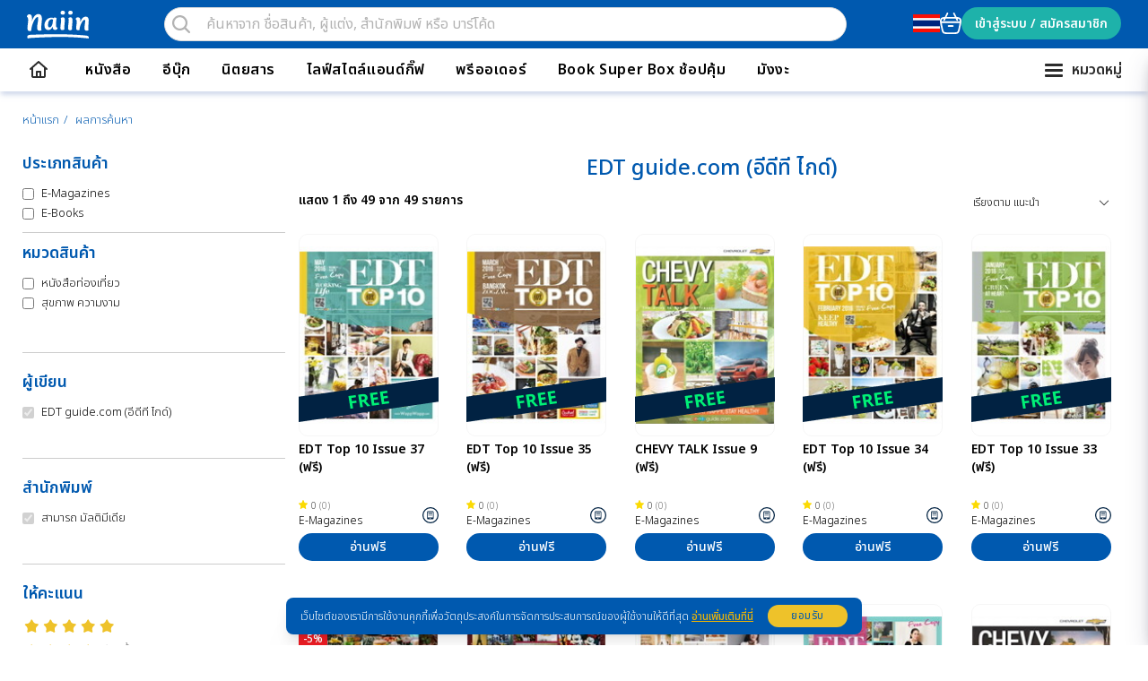

--- FILE ---
content_type: text/html; charset=UTF-8
request_url: https://www.naiin.com/writer/031528
body_size: 36990
content:
<!DOCTYPE html>
<html xmlns:og="http://ogp.me/ns#" lang="th">


<head>
    <meta charset="utf-8">
    <meta http-equiv="X-UA-Compatible" content="IE=edge">
    <meta http-equiv="x-dns-prefetch-control" content="on">
    <meta name="csrf-token" content="iQTAPWal66YYhVdnipcmHk4dotGKrCS9CH8rGJjK">

    <!-- Resource Hints สำหรับ Third-party Domains -->
    <link rel="preconnect" href="https://www.googletagmanager.com">
    <link rel="preconnect" href="https://fonts.googleapis.com">
    <link rel="preconnect" href="https://fonts.gstatic.com" crossorigin>
    <link rel="preconnect" href="https://cdnjs.cloudflare.com">
    <link rel="preconnect" href="https://apps.apple.com">
    <link rel="preconnect" href="https://play.google.com">
    <link rel="preconnect" href="https://mstatic.priceza.com">

    <!-- DNS Prefetch สำหรับ Social Media -->
    <link rel="dns-prefetch" href="https://lin.ee">
    <link rel="dns-prefetch" href="https://twitter.com">
    <link rel="dns-prefetch" href="https://www.instagram.com">
    <link rel="dns-prefetch" href="https://www.youtube.com">
    <link rel="dns-prefetch" href="https://www.tiktok.com">
    <link rel="dns-prefetch" href="https://click.accesstrade.in.th">

        <meta name="facebook-domain-verification" content="niw25v1hu2vwhtav1b6rx99wz6ss2t"/>

    
    <meta property="og:url" content="https://www.naiin.com/writer/031528">
    <meta property="og:street-address" content="เลขที่ 108 หมู่ 2 ถนนบางกรวย-จงถนอม ตำบลมหาสวัสดิ์ อำเภอบางกรวย จังหวัดนนทบุรี ">
    <meta property="og:locality" content="นนทบุรี">
    <meta property="og:postal-code" content="11130">
    <meta property="og:country-name" content="Thailand">
    <meta property="og:phone_number" content="024239999">
    <meta property="og:fax_number" content="024499558">
    <meta property="google" value="notranslate">
    <meta property="robots" content="index,follow">
    <meta property="og:locale" content="th_TH">
    <meta property="fb:app_id" content="277509212450257">
    <meta property="ahrefs-site-verification" content="f5ce7fb92c5c05f59ff833513e0b2db2a85b781354993b47593b9ec28553b398">
    <meta content="width=device-width, initial-scale=1, maximum-scale=1, user-scalable=no" name="viewport">

    <link rel="icon" type="image/png" href="https://www.naiin.com/img/global/favicon.png">
    <link rel='preconnect' href='https://cdnjs.cloudflare.com'/>

    <link rel="stylesheet" href="https://fonts.googleapis.com/css2?family=Noto+Sans+Thai:wght@300;400;500;600&amp;display=swap"/>

    
    <title>EDT guide.com (อีดีที ไกด์)</title>
<meta name="description" content="ร้านหนังสือนายอินทร์ ร้านขายหนังสือออนไลน์ คลังหนังสือ นิยาย อีบุ๊ก (E-Book) นิตยสาร อีแม็กกาซีน (E-Magazine)  และสินค้าไลฟ์สไตล์ ✓จัดส่งฟรีเมื่อซื้อครบ 600 บาท EDT guide.com (อีดีที ไกด์)">
<meta name="keywords" content="EDT guide.com, อีดีที ไกด์">
<meta property="og:title" content="EDT guide.com (อีดีที ไกด์)">
<meta property="og:description" content="ร้านหนังสือนายอินทร์ ร้านขายหนังสือออนไลน์ คลังหนังสือ นิยาย อีบุ๊ก (E-Book) นิตยสาร อีแม็กกาซีน (E-Magazine)  และสินค้าไลฟ์สไตล์ ✓จัดส่งฟรีเมื่อซื้อครบ 600 บาท EDT guide.com (อีดีที ไกด์)">

<meta name="twitter:title" content="EDT guide.com (อีดีที ไกด์)">
<meta name="twitter:description" content="ร้านหนังสือนายอินทร์ ร้านขายหนังสือออนไลน์ คลังหนังสือ นิยาย อีบุ๊ก (E-Book) นิตยสาร อีแม็กกาซีน (E-Magazine)  และสินค้าไลฟ์สไตล์ ✓จัดส่งฟรีเมื่อซื้อครบ 600 บาท EDT guide.com (อีดีที ไกด์)">
<script type="application/ld+json">{"@context":"https://schema.org","@type":"WebPage","name":"EDT guide.com (อีดีที ไกด์)","description":"ร้านหนังสือนายอินทร์ ร้านขายหนังสือออนไลน์ คลังหนังสือ นิยาย อีบุ๊ก (E-Book) นิตยสาร อีแม็กกาซีน (E-Magazine)  และสินค้าไลฟ์สไตล์ ✓จัดส่งฟรีเมื่อซื้อครบ 600 บาท EDT guide.com (อีดีที ไกด์)"}</script>

    <script>if('serviceWorker'in navigator){navigator.serviceWorker.getRegistrations().then(function(registrations){for(let registration of registrations){registration.unregister()}})}</script>

    <script src="https://www.naiin.com/js/jquery1124.min.js"></script>
    <script async src="https://www.naiin.com/bootstrap/js/bootstrap.min.js"></script>
    <script async>//<![CDATA[
function SetBoxSeo(){$(".boxslideSeo").height()>169&&$("#btnreadmoreSeo").show(),$(document).on("click","#btnreadmoreSeo",function(){return $(".boxslideSeo").height()<181?($(".boxslideSeo").css("max-height","99999px"),$(this).html("ซ่อนข้อความ")):($(".boxslideSeo").css("max-height","180px"),$(this).html("อ่านต่อ")),!1})}function alertError(e){$("#dialog").find("h4.modal-title").text(window.lang.trans("label--message")),$("#dialog").find("div.modal-body").text(e),$("#dialog").modal("show")}function priceFormat(e){return e=e.toString().replace(/,/g,""),parseFloat(e).toFixed(2).replace(/\B(?=(\d{3})+\.)/g,",")}function priceFormatNotComma(e){return e=e.toString().replace(/,/g,""),parseFloat(e)}$(function(){$("#formSampleSearch").on("submit",function(){return $("#formSampleSearch :input").each(function(){$(this).val()||$(this).prop("disabled",!0)}),!0}),$("#filter-expand").on("click",function(){$("body").addClass("lock-scroll"),$("#overlay-filters, #close-filters").show(),$("#aside-filter").addClass("active")}),$("#close-filters, #overlay-filters").on("click",function(){$("body").removeClass("lock-scroll"),$("#overlay-filters, #close-filters").hide(),$("#aside-filter").removeClass("active")}),$(window).on("resize",function(){$(window).width()>=1024&&($("body").removeClass("lock-scroll"),$("#overlay-filters, #close-filters").hide(),$("#aside-filter").removeClass("active"))}),$(".default-avatar").on("error",function(){$(this).off("error").attr("src","/img/global/default-user.svg")}),$("body, html").on("click",function(){$("#quick_view_quantity").hide()}),$(document).on("click",".bclick",function(){const{id:e,name:o}=$(this).data();window.ga4?.selectContent(e,o)})});

//]]></script>
    <script defer src="/js/app-bundle.js?id=7d984c87792fefa629ba65b71cba44ea"></script>
    <script defer src="https://www.naiin.com/js/history-personalized.js"></script>

    <link rel="stylesheet" href="https://www.naiin.com/bootstrap/css/bootstrap.min.css">
    <link rel="stylesheet" href="/css/global.min.css,qid=cb697d4dfff2562475dc19c3b3424ebc.pagespeed.ce.Wy4uHeCL64.css">
    <link defer rel="stylesheet" href="/css/A.app-bundle.css,qid=766315a13f21fcb5ef52c78b9f876e47.pagespeed.cf.IJDJM03l4I.css">

    
    <!-- Livewire Styles --><style>[wire\:loading][wire\:loading],[wire\:loading\.delay][wire\:loading\.delay],[wire\:loading\.inline-block][wire\:loading\.inline-block],[wire\:loading\.inline][wire\:loading\.inline],[wire\:loading\.block][wire\:loading\.block],[wire\:loading\.flex][wire\:loading\.flex],[wire\:loading\.table][wire\:loading\.table],[wire\:loading\.grid][wire\:loading\.grid],[wire\:loading\.inline-flex][wire\:loading\.inline-flex]{display:none}[wire\:loading\.delay\.none][wire\:loading\.delay\.none],[wire\:loading\.delay\.shortest][wire\:loading\.delay\.shortest],[wire\:loading\.delay\.shorter][wire\:loading\.delay\.shorter],[wire\:loading\.delay\.short][wire\:loading\.delay\.short],[wire\:loading\.delay\.default][wire\:loading\.delay\.default],[wire\:loading\.delay\.long][wire\:loading\.delay\.long],[wire\:loading\.delay\.longer][wire\:loading\.delay\.longer],[wire\:loading\.delay\.longest][wire\:loading\.delay\.longest]{display:none}[wire\:offline][wire\:offline]{display:none}[wire\:dirty]:not(textarea):not(input):not(select) {display:none}:root{--livewire-progress-bar-color:#29d}[x-cloak]{display:none!important}</style>

    
    <script src="https://challenges.cloudflare.com/turnstile/v0/api.js" async defer></script>
</head>


<body>
    <input type="hidden" id="getLocale" value="App::getLocale()">
    <input type="hidden" name="naiin-lt" id="naiin-lt" value="">

    <div id="page">
        <header class="top-header-container navbar-fixed-top">
            <div class="tw-flex tw-w-full">
                <div class="top-store-block tw-flex-auto md:tw-flex-none">
                    <a href="https://www.naiin.com" class="store-naiin">
                        <img src="https://www.naiin.com/img/global/naiin_logo.svg " alt="นายอินทร์ออนไลน์"/></a>
                    <span style="display: none;">
                        <h1>นายอินทร์ออนไลน์</h1>
                    </span>
                </div>

                <div class="top-search tw-flex-auto">
                    <div class="top-search-block">
                        <div role="status" class="tw-max-w tw-animate-pulse wrapper-skeleton" style="background-color: rgba(0, 58, 112,0.2); border-radius: 100px; border: 1px solid rgba(0, 58, 112,0.2)">
    <div id="search-skeleton" class="tw-flex tw-items-center tw-justify-center">
        <img class="icon-search" src="/css/img/search.svg" style="width: 18px; height: 18px; position: absolute; right: -30px;" alt="search">
    </div>
</div>                        <header-search-form id="vue-search" url="https://www.naiin.com/search-result" :trans="{&quot;top_header--free_shipping&quot;:&quot;\u0e0b\u0e37\u0e49\u0e2d\u0e04\u0e23\u0e1a 600 \u0e1a\u0e32\u0e17\u0e02\u0e36\u0e49\u0e19\u0e44\u0e1b \u0e08\u0e31\u0e14\u0e2a\u0e48\u0e07\u0e1f\u0e23\u0e35\u0e17\u0e31\u0e48\u0e27\u0e1b\u0e23\u0e30\u0e40\u0e17\u0e28&quot;,&quot;top_header--call_center&quot;:&quot;\u0e15\u0e34\u0e14\u0e15\u0e48\u0e2d\u0e41\u0e25\u0e30\u0e23\u0e49\u0e2d\u0e07\u0e40\u0e23\u0e35\u0e22\u0e19 02-4239999 \u0e01\u0e14 4&quot;,&quot;top_header--account&quot;:&quot;\u0e2a\u0e27\u0e31\u0e2a\u0e14\u0e35&quot;,&quot;top_header--register&quot;:&quot;\u0e2a\u0e21\u0e31\u0e04\u0e23\u0e2a\u0e21\u0e32\u0e0a\u0e34\u0e01&quot;,&quot;top_header--inform-payment&quot;:&quot;\u0e41\u0e08\u0e49\u0e07\u0e01\u0e32\u0e23\u0e0a\u0e33\u0e23\u0e30\u0e40\u0e07\u0e34\u0e19&quot;,&quot;top_header--branch&quot;:&quot;\u0e2a\u0e32\u0e02\u0e32&quot;,&quot;topic--howtobuy&quot;:&quot;\u0e27\u0e34\u0e18\u0e35\u0e01\u0e32\u0e23\u0e2a\u0e31\u0e48\u0e07\u0e0b\u0e37\u0e49\u0e2d&quot;,&quot;top_menu--user_info&quot;:&quot;\u0e02\u0e49\u0e2d\u0e21\u0e39\u0e25\u0e1c\u0e39\u0e49\u0e43\u0e0a\u0e49\u0e07\u0e32\u0e19&quot;,&quot;top_menu--my_address&quot;:&quot;\u0e17\u0e35\u0e48\u0e2d\u0e22\u0e39\u0e48\u0e02\u0e2d\u0e07\u0e09\u0e31\u0e19&quot;,&quot;top_menu--my_bookshelf&quot;:&quot;\u0e0a\u0e31\u0e49\u0e19\u0e2b\u0e19\u0e31\u0e07\u0e2a\u0e37\u0e2d\u0e02\u0e2d\u0e07\u0e09\u0e31\u0e19&quot;,&quot;top_menu--my_emagazine-member&quot;:&quot;\u0e2a\u0e21\u0e32\u0e0a\u0e34\u0e01\u0e2d\u0e35\u0e41\u0e21\u0e47\u0e01\u0e01\u0e32\u0e0b\u0e35\u0e19\u0e02\u0e2d\u0e07\u0e09\u0e31\u0e19&quot;,&quot;top_menu--my_order&quot;:&quot;\u0e23\u0e32\u0e22\u0e01\u0e32\u0e23\u0e2a\u0e31\u0e48\u0e07\u0e0b\u0e37\u0e49\u0e2d\u0e02\u0e2d\u0e07\u0e09\u0e31\u0e19&quot;,&quot;top_menu--my_review&quot;:&quot;\u0e23\u0e35\u0e27\u0e34\u0e27\u0e02\u0e2d\u0e07\u0e09\u0e31\u0e19&quot;,&quot;top_menu--my_wishlist&quot;:&quot;\u0e23\u0e32\u0e22\u0e01\u0e32\u0e23\u0e2a\u0e34\u0e19\u0e04\u0e49\u0e32\u0e17\u0e35\u0e48\u0e2d\u0e22\u0e32\u0e01\u0e44\u0e14\u0e49&quot;,&quot;top_menu--my_tracking&quot;:&quot;\u0e23\u0e32\u0e22\u0e01\u0e32\u0e23\u0e2a\u0e34\u0e19\u0e04\u0e49\u0e32\u0e17\u0e35\u0e48\u0e15\u0e34\u0e14\u0e15\u0e32\u0e21\u0e02\u0e2d\u0e07\u0e09\u0e31\u0e19&quot;,&quot;top_menu--my_point&quot;:&quot;\u0e04\u0e30\u0e41\u0e19\u0e19\u0e2a\u0e30\u0e2a\u0e21\u0e02\u0e2d\u0e07\u0e09\u0e31\u0e19&quot;,&quot;top_menu--my_coupon&quot;:&quot;\u0e04\u0e39\u0e1b\u0e2d\u0e07\u0e02\u0e2d\u0e07\u0e09\u0e31\u0e19&quot;,&quot;top_menu--signout&quot;:&quot;\u0e2d\u0e2d\u0e01\u0e08\u0e32\u0e01\u0e23\u0e30\u0e1a\u0e1a&quot;,&quot;side_menu--user-account&quot;:&quot;\u0e1a\u0e31\u0e0d\u0e0a\u0e35\u0e1c\u0e39\u0e49\u0e43\u0e0a\u0e49\u0e07\u0e32\u0e19\u0e02\u0e2d\u0e07\u0e09\u0e31\u0e19&quot;,&quot;side_menu--filter&quot;:&quot;\u0e15\u0e31\u0e27\u0e01\u0e23\u0e2d\u0e07\u0e2a\u0e34\u0e19\u0e04\u0e49\u0e32&quot;,&quot;side_menu--search-filter&quot;:&quot;\u0e15\u0e31\u0e27\u0e01\u0e23\u0e2d\u0e07\u0e01\u0e32\u0e23\u0e04\u0e49\u0e19\u0e2b\u0e32&quot;,&quot;side_menu--product-category&quot;:&quot;\u0e2b\u0e21\u0e27\u0e14\u0e2a\u0e34\u0e19\u0e04\u0e49\u0e32&quot;,&quot;side_menu--product-subcategory&quot;:&quot;\u0e2b\u0e21\u0e27\u0e14\u0e22\u0e48\u0e2d\u0e22\u0e17\u0e35\u0e48\u0e40\u0e01\u0e35\u0e48\u0e22\u0e27\u0e02\u0e49\u0e2d\u0e07&quot;,&quot;side_menu--interesting-categories&quot;:&quot;\u0e2b\u0e21\u0e27\u0e14\u0e17\u0e35\u0e48\u0e19\u0e48\u0e32\u0e2a\u0e19\u0e43\u0e08&quot;,&quot;side_menu--feature&quot;:&quot;\u0e1f\u0e35\u0e40\u0e08\u0e2d\u0e23\u0e4c&quot;,&quot;footer_menu--shortcut&quot;:&quot;\u0e17\u0e32\u0e07\u0e25\u0e31\u0e14&quot;,&quot;footer_menu--review-by-bookmate&quot;:&quot;\u0e23\u0e35\u0e27\u0e34\u0e27\u0e42\u0e14\u0e22\u0e1a\u0e38\u0e4a\u0e04\u0e40\u0e21\u0e17&quot;,&quot;footer_menu--product&quot;:&quot;\u0e2a\u0e34\u0e19\u0e04\u0e49\u0e32&quot;,&quot;footer_menu--ebook&quot;:&quot;\u0e2d\u0e35\u0e1a\u0e38\u0e4a\u0e01&quot;,&quot;footer_menu--support&quot;:&quot;\u0e0a\u0e48\u0e27\u0e22\u0e40\u0e2b\u0e25\u0e37\u0e2d&quot;,&quot;footer_menu--payment&quot;:&quot;\u0e01\u0e32\u0e23\u0e0a\u0e33\u0e23\u0e30\u0e40\u0e07\u0e34\u0e19&quot;,&quot;footer_menu--shipping&quot;:&quot;\u0e01\u0e32\u0e23\u0e08\u0e31\u0e14\u0e2a\u0e48\u0e07&quot;,&quot;footer_menu--inform-payment&quot;:&quot;\u0e41\u0e08\u0e49\u0e07\u0e0a\u0e33\u0e23\u0e30\u0e40\u0e07\u0e34\u0e19&quot;,&quot;footer_menu--faq&quot;:&quot;\u0e04\u0e33\u0e16\u0e32\u0e21\u0e17\u0e35\u0e48\u0e1e\u0e1a\u0e1a\u0e48\u0e2d\u0e22&quot;,&quot;footer_menu--unsubscribe&quot;:&quot;\u0e22\u0e01\u0e40\u0e25\u0e34\u0e01\u0e01\u0e32\u0e23\u0e23\u0e31\u0e1a\u0e02\u0e48\u0e32\u0e27\u0e2a\u0e32\u0e23&quot;,&quot;footer_menu--about-us&quot;:&quot;\u0e40\u0e01\u0e35\u0e48\u0e22\u0e27\u0e01\u0e31\u0e1a\u0e40\u0e23\u0e32&quot;,&quot;footer_menu--about-naiin&quot;:&quot;\u0e40\u0e01\u0e35\u0e48\u0e22\u0e27\u0e01\u0e31\u0e1a\u0e23\u0e49\u0e32\u0e19\u0e19\u0e32\u0e22\u0e2d\u0e34\u0e19\u0e17\u0e23\u0e4c&quot;,&quot;footer_menu--contact-us&quot;:&quot;\u0e15\u0e34\u0e14\u0e15\u0e48\u0e2d\u0e41\u0e25\u0e30\u0e23\u0e49\u0e2d\u0e07\u0e40\u0e23\u0e35\u0e22\u0e19&quot;,&quot;footer_menu--term-and-condition&quot;:&quot;\u0e40\u0e07\u0e37\u0e48\u0e2d\u0e19\u0e44\u0e02\u0e01\u0e32\u0e23\u0e43\u0e0a\u0e49\u0e07\u0e32\u0e19&quot;,&quot;footer_menu--privacy-policy&quot;:&quot;\u0e19\u0e42\u0e22\u0e1a\u0e32\u0e22\u0e01\u0e32\u0e23\u0e04\u0e38\u0e49\u0e21\u0e04\u0e23\u0e2d\u0e07\u0e02\u0e49\u0e2d\u0e21\u0e39\u0e25\u0e2a\u0e48\u0e27\u0e19\u0e1a\u0e38\u0e04\u0e04\u0e25&quot;,&quot;footer_menu--branch&quot;:&quot;\u0e17\u0e35\u0e48\u0e15\u0e31\u0e49\u0e07\u0e2a\u0e32\u0e02\u0e32&quot;,&quot;footer_menu--social&quot;:&quot;\u0e15\u0e34\u0e14\u0e15\u0e32\u0e21\u0e02\u0e48\u0e32\u0e27\u0e2a\u0e32\u0e23 \u0e44\u0e14\u0e49\u0e17\u0e35\u0e48&quot;,&quot;footer_menu--application&quot;:&quot;\u0e41\u0e2d\u0e1b\u0e1e\u0e25\u0e34\u0e40\u0e04\u0e0a\u0e31\u0e19&quot;,&quot;footer-topic--payment-option&quot;:&quot;\u0e0a\u0e48\u0e2d\u0e07\u0e17\u0e32\u0e07\u0e01\u0e32\u0e23\u0e0a\u0e33\u0e23\u0e30\u0e40\u0e07\u0e34\u0e19&quot;,&quot;footer-topic--shipping-service&quot;:&quot;\u0e1a\u0e23\u0e34\u0e01\u0e32\u0e23\u0e08\u0e31\u0e14\u0e2a\u0e48\u0e07\u0e44\u0e17\u0e22&quot;,&quot;footer-topic--copyright&quot;:&quot;\u0e23\u0e49\u0e32\u0e19\u0e19\u0e32\u0e22\u0e2d\u0e34\u0e19\u0e17\u0e23\u0e4c - \u0e23\u0e49\u0e32\u0e19\u0e2b\u0e19\u0e31\u0e07\u0e2a\u0e37\u0e2d\u0e2d\u0e2d\u0e19\u0e44\u0e25\u0e19\u0e4c\u0e17\u0e35\u0e48\u0e21\u0e35\u0e2b\u0e19\u0e31\u0e07\u0e2a\u0e37\u0e2d\u0e2b\u0e25\u0e32\u0e01\u0e2b\u0e25\u0e32\u0e22\u0e41\u0e25\u0e30\u0e14\u0e35\u0e17\u0e35\u0e48\u0e2a\u0e38\u0e14\u0e43\u0e19\u0e1b\u0e23\u0e30\u0e40\u0e17\u0e28\u0e44\u0e17\u0e22&quot;,&quot;notice--add-cart&quot;:&quot;\u0e2a\u0e34\u0e19\u0e04\u0e49\u0e32\u0e16\u0e39\u0e01\u0e40\u0e1e\u0e34\u0e48\u0e21\u0e43\u0e19\u0e15\u0e23\u0e30\u0e01\u0e23\u0e49\u0e32\u0e41\u0e25\u0e49\u0e27&quot;,&quot;notice--add-wishlist&quot;:&quot;\u0e2a\u0e34\u0e19\u0e04\u0e49\u0e32\u0e16\u0e39\u0e01\u0e40\u0e1e\u0e34\u0e48\u0e21\u0e43\u0e19\u0e2a\u0e34\u0e19\u0e04\u0e49\u0e32\u0e17\u0e35\u0e48\u0e2d\u0e22\u0e32\u0e01\u0e44\u0e14\u0e49\u0e41\u0e25\u0e49\u0e27&quot;,&quot;notice--remove-wishlist&quot;:&quot;\u0e25\u0e1a\u0e2a\u0e34\u0e19\u0e04\u0e49\u0e32\u0e2d\u0e2d\u0e01\u0e08\u0e32\u0e01\u0e2a\u0e34\u0e19\u0e04\u0e49\u0e32\u0e17\u0e35\u0e48\u0e2d\u0e22\u0e32\u0e01\u0e44\u0e14\u0e49\u0e41\u0e25\u0e49\u0e27&quot;,&quot;notice--add-shelf&quot;:&quot;\u0e2a\u0e34\u0e19\u0e04\u0e49\u0e32\u0e16\u0e39\u0e01\u0e40\u0e1e\u0e34\u0e48\u0e21\u0e43\u0e19\u0e0a\u0e31\u0e49\u0e19\u0e2b\u0e19\u0e31\u0e07\u0e2a\u0e37\u0e2d\u0e41\u0e25\u0e49\u0e27&quot;,&quot;notice__detail-address&quot;:&quot;(\u0e1a\u0e49\u0e32\u0e19\u0e40\u0e25\u0e02\u0e17\u0e35\u0e48 \/ \u0e2b\u0e21\u0e39\u0e48\u0e1a\u0e49\u0e32\u0e19 \/ \u0e2b\u0e21\u0e39\u0e48\u0e17\u0e35\u0e48 \/ \u0e0b\u0e2d\u0e22 \/ \u0e16\u0e19\u0e19)&quot;,&quot;notice__can-edit&quot;:&quot;(\u0e2b\u0e32\u0e01\u0e44\u0e21\u0e48\u0e1e\u0e1a\u0e15\u0e31\u0e27\u0e40\u0e25\u0e37\u0e2d\u0e01 \u0e2a\u0e32\u0e21\u0e32\u0e23\u0e16\u0e41\u0e01\u0e49\u0e44\u0e02\u0e44\u0e14\u0e49)&quot;,&quot;topic--amarin-website&quot;:&quot;\u0e40\u0e27\u0e47\u0e1a\u0e44\u0e0b\u0e15\u0e4c\u0e43\u0e19\u0e40\u0e04\u0e23\u0e37\u0e2d\u0e2d\u0e21\u0e23\u0e34\u0e19\u0e17\u0e23\u0e4c&quot;,&quot;topic--promo-code&quot;:&quot;\u0e19\u0e32\u0e22\u0e2d\u0e34\u0e19\u0e17\u0e23\u0e4c\u0e42\u0e1b\u0e23\u0e42\u0e21\u0e42\u0e04\u0e49\u0e14&quot;,&quot;topic--subscribe&quot;:&quot;\u0e23\u0e31\u0e1a\u0e02\u0e48\u0e32\u0e27\u0e2a\u0e32\u0e23\u0e08\u0e32\u0e01\u0e19\u0e32\u0e22\u0e2d\u0e34\u0e19\u0e17\u0e23\u0e4c&quot;,&quot;topic--news-activity&quot;:&quot;\u0e02\u0e48\u0e32\u0e27\u0e2a\u0e32\u0e23\u0e41\u0e25\u0e30\u0e01\u0e34\u0e08\u0e01\u0e23\u0e23\u0e21&quot;,&quot;topic--all&quot;:&quot;\u0e17\u0e31\u0e49\u0e07\u0e2b\u0e21\u0e14&quot;,&quot;topic--best-sellers&quot;:&quot;\u0e02\u0e32\u0e22\u0e14\u0e35&quot;,&quot;topic--new-arrival&quot;:&quot;\u0e21\u0e32\u0e43\u0e2b\u0e21\u0e48&quot;,&quot;topic--recommend&quot;:&quot;\u0e41\u0e19\u0e30\u0e19\u0e33&quot;,&quot;topic--comingsoon&quot;:&quot;\u0e43\u0e01\u0e25\u0e49\u0e27\u0e32\u0e07\u0e08\u0e33\u0e2b\u0e19\u0e48\u0e32\u0e22&quot;,&quot;topic--books&quot;:&quot;\u0e2b\u0e19\u0e31\u0e07\u0e2a\u0e37\u0e2d&quot;,&quot;topic--best-sellers-books&quot;:&quot;\u0e2b\u0e19\u0e31\u0e07\u0e2a\u0e37\u0e2d\u0e02\u0e32\u0e22\u0e14\u0e35&quot;,&quot;topic--new-arrival-books&quot;:&quot;\u0e2b\u0e19\u0e31\u0e07\u0e2a\u0e37\u0e2d\u0e43\u0e2b\u0e21\u0e48&quot;,&quot;topic--recommend-books&quot;:&quot;\u0e2b\u0e19\u0e31\u0e07\u0e2a\u0e37\u0e2d\u0e41\u0e19\u0e30\u0e19\u0e33&quot;,&quot;topic--books-recommendations&quot;:&quot;\u0e2b\u0e19\u0e31\u0e07\u0e2a\u0e37\u0e2d\u0e41\u0e19\u0e30\u0e19\u0e33\u0e2a\u0e33\u0e2b\u0e23\u0e31\u0e1a\u0e04\u0e38\u0e13&quot;,&quot;topic--comingsoon-books&quot;:&quot;\u0e2b\u0e19\u0e31\u0e07\u0e2a\u0e37\u0e2d\u0e43\u0e01\u0e25\u0e49\u0e27\u0e32\u0e07\u0e08\u0e33\u0e2b\u0e19\u0e48\u0e32\u0e22&quot;,&quot;topic--best-sellers-nonbooks&quot;:&quot;\u0e2a\u0e34\u0e19\u0e04\u0e49\u0e32\u0e02\u0e32\u0e22\u0e14\u0e35&quot;,&quot;topic--new-arrival-nonbooks&quot;:&quot;\u0e2a\u0e34\u0e19\u0e04\u0e49\u0e32\u0e43\u0e2b\u0e21\u0e48&quot;,&quot;topic--recommend-nonbooks&quot;:&quot;\u0e2a\u0e34\u0e19\u0e04\u0e49\u0e32\u0e41\u0e19\u0e30\u0e19\u0e33&quot;,&quot;topic--review-of-books-worth-reading&quot;:&quot;\u0e23\u0e35\u0e27\u0e34\u0e27\u0e2b\u0e19\u0e31\u0e07\u0e2a\u0e37\u0e2d\u0e19\u0e48\u0e32\u0e2d\u0e48\u0e32\u0e19&quot;,&quot;topic--review-of-ebooks-worth-reading&quot;:&quot;\u0e23\u0e35\u0e27\u0e34\u0e27\u0e2d\u0e35\u0e1a\u0e38\u0e4a\u0e01\u0e19\u0e48\u0e32\u0e2d\u0e48\u0e32\u0e19&quot;,&quot;topic--ebooks&quot;:&quot;\u0e2d\u0e35\u0e1a\u0e38\u0e4a\u0e01&quot;,&quot;topic--free-ebooks&quot;:&quot;\u0e2d\u0e35\u0e1a\u0e38\u0e4a\u0e01\u0e1f\u0e23\u0e35&quot;,&quot;topic--best-sellers-ebooks&quot;:&quot;\u0e2d\u0e35\u0e1a\u0e38\u0e4a\u0e01\u0e02\u0e32\u0e22\u0e14\u0e35&quot;,&quot;topic--new-arrival-ebooks&quot;:&quot;\u0e2d\u0e35\u0e1a\u0e38\u0e4a\u0e01\u0e43\u0e2b\u0e21\u0e48&quot;,&quot;topic--recommend-ebooks&quot;:&quot;\u0e2d\u0e35\u0e1a\u0e38\u0e4a\u0e01\u0e41\u0e19\u0e30\u0e19\u0e33&quot;,&quot;topic--ebooks-recommendations&quot;:&quot;\u0e2d\u0e35\u0e1a\u0e38\u0e4a\u0e01\u0e41\u0e19\u0e30\u0e19\u0e33\u0e2a\u0e33\u0e2b\u0e23\u0e31\u0e1a\u0e04\u0e38\u0e13&quot;,&quot;topic--comingsoon-ebooks&quot;:&quot;\u0e2d\u0e35\u0e1a\u0e38\u0e4a\u0e01\u0e43\u0e01\u0e25\u0e49\u0e27\u0e32\u0e07\u0e08\u0e33\u0e2b\u0e19\u0e48\u0e32\u0e22&quot;,&quot;topic--promotion&quot;:&quot;\u0e42\u0e1b\u0e23\u0e42\u0e21\u0e0a\u0e31\u0e48\u0e19&quot;,&quot;topic--preorder&quot;:&quot;\u0e1e\u0e23\u0e35\u0e2d\u0e2d\u0e40\u0e14\u0e2d\u0e23\u0e4c&quot;,&quot;topic--book-categories&quot;:&quot;\u0e2b\u0e21\u0e27\u0e14\u0e2b\u0e19\u0e31\u0e07\u0e2a\u0e37\u0e2d&quot;,&quot;topic--interesting-book-categories&quot;:&quot;\u0e2b\u0e21\u0e27\u0e14\u0e2b\u0e19\u0e31\u0e07\u0e2a\u0e37\u0e2d\u0e17\u0e35\u0e48\u0e19\u0e48\u0e32\u0e2a\u0e19\u0e43\u0e08&quot;,&quot;topic--interesting-ebook-categories&quot;:&quot;\u0e2b\u0e21\u0e27\u0e14\u0e2d\u0e35\u0e1a\u0e38\u0e4a\u0e01\u0e17\u0e35\u0e48\u0e19\u0e48\u0e32\u0e2a\u0e19\u0e43\u0e08&quot;,&quot;topic--publisher&quot;:&quot;\u0e2a\u0e33\u0e19\u0e31\u0e01\u0e1e\u0e34\u0e21\u0e1e\u0e4c&quot;,&quot;topic--author&quot;:&quot;\u0e1c\u0e39\u0e49\u0e40\u0e02\u0e35\u0e22\u0e19&quot;,&quot;topic--register-social&quot;:&quot;\u0e2a\u0e21\u0e31\u0e04\u0e23\u0e2a\u0e21\u0e32\u0e0a\u0e34\u0e01\u0e14\u0e49\u0e27\u0e22\u0e42\u0e0b\u0e40\u0e0a\u0e35\u0e22\u0e25&quot;,&quot;topic--register-email&quot;:&quot;\u0e2a\u0e21\u0e31\u0e04\u0e23\u0e2a\u0e21\u0e32\u0e0a\u0e34\u0e01\u0e14\u0e49\u0e27\u0e22\u0e2d\u0e35\u0e40\u0e21\u0e25&quot;,&quot;topic--create-account&quot;:&quot;\u0e2a\u0e23\u0e49\u0e32\u0e07\u0e1a\u0e31\u0e0d\u0e0a\u0e35\u0e1c\u0e39\u0e49\u0e43\u0e0a\u0e49\u0e07\u0e32\u0e19&quot;,&quot;topic--connect-naiin&quot;:&quot;\u0e01\u0e32\u0e23\u0e40\u0e0a\u0e37\u0e48\u0e2d\u0e21\u0e15\u0e48\u0e2d\u0e1a\u0e31\u0e0d\u0e0a\u0e35\u0e2a\u0e21\u0e32\u0e0a\u0e34\u0e01\u0e23\u0e49\u0e32\u0e19\u0e19\u0e32\u0e22\u0e2d\u0e34\u0e19\u0e17\u0e23\u0e4c&quot;,&quot;topic--connect-account&quot;:&quot;\u0e01\u0e32\u0e23\u0e40\u0e0a\u0e37\u0e48\u0e2d\u0e21\u0e15\u0e48\u0e2d\u0e1a\u0e31\u0e0d\u0e0a\u0e35 (\u0e40\u0e21\u0e37\u0e48\u0e2d\u0e40\u0e0a\u0e37\u0e48\u0e2d\u0e21\u0e15\u0e48\u0e2d\u0e41\u0e25\u0e49\u0e27\u0e04\u0e38\u0e13\u0e08\u0e30\u0e40\u0e02\u0e49\u0e32\u0e2a\u0e39\u0e48\u0e23\u0e30\u0e1a\u0e1a\u0e14\u0e49\u0e27\u0e22\u0e1a\u0e31\u0e0d\u0e0a\u0e35\u0e19\u0e35\u0e49\u0e44\u0e14\u0e49)&quot;,&quot;topic--billing-address&quot;:&quot;\u0e17\u0e35\u0e48\u0e2d\u0e22\u0e39\u0e48\u0e43\u0e1a\u0e40\u0e2a\u0e23\u0e47\u0e08\u0e23\u0e31\u0e1a\u0e40\u0e07\u0e34\u0e19\/\u0e43\u0e1a\u0e01\u0e33\u0e01\u0e31\u0e1a\u0e20\u0e32\u0e29\u0e35&quot;,&quot;topic--shipping-address&quot;:&quot;\u0e17\u0e35\u0e48\u0e2d\u0e22\u0e39\u0e48\u0e43\u0e19\u0e01\u0e32\u0e23\u0e08\u0e31\u0e14\u0e2a\u0e48\u0e07\u0e2a\u0e34\u0e19\u0e04\u0e49\u0e32&quot;,&quot;topic--edit-myaccount&quot;:&quot;\u0e41\u0e01\u0e49\u0e44\u0e02\u0e1b\u0e23\u0e30\u0e27\u0e31\u0e15\u0e34\u0e02\u0e2d\u0e07\u0e09\u0e31\u0e19&quot;,&quot;topic--home-page&quot;:&quot;\u0e2b\u0e19\u0e49\u0e32\u0e41\u0e23\u0e01&quot;,&quot;topic--magazine&quot;:&quot;\u0e19\u0e34\u0e15\u0e22\u0e2a\u0e32\u0e23&quot;,&quot;topic--emagazine&quot;:&quot;\u0e2d\u0e35\u0e41\u0e21\u0e47\u0e01\u0e01\u0e32\u0e0b\u0e35\u0e19&quot;,&quot;topic--nonbook&quot;:&quot;\u0e44\u0e25\u0e1f\u0e4c\u0e2a\u0e44\u0e15\u0e25\u0e4c\u0e41\u0e2d\u0e19\u0e14\u0e4c\u0e01\u0e34\u0e4a\u0e1f&quot;,&quot;topic--Rating&quot;:&quot;\u0e43\u0e2b\u0e49\u0e04\u0e30\u0e41\u0e19\u0e19&quot;,&quot;topic--order-summary&quot;:&quot;\u0e2a\u0e23\u0e38\u0e1b\u0e23\u0e32\u0e22\u0e01\u0e32\u0e23\u0e2a\u0e31\u0e48\u0e07\u0e0b\u0e37\u0e49\u0e2d&quot;,&quot;topic--delivery&quot;:&quot;\u0e01\u0e32\u0e23\u0e08\u0e31\u0e14\u0e2a\u0e48\u0e07\u0e2a\u0e34\u0e19\u0e04\u0e49\u0e32&quot;,&quot;topic--receipt-address&quot;:&quot;\u0e23\u0e32\u0e22\u0e25\u0e30\u0e40\u0e2d\u0e35\u0e22\u0e14\u0e43\u0e1a\u0e40\u0e2a\u0e23\u0e47\u0e08\u0e23\u0e31\u0e1a\u0e40\u0e07\u0e34\u0e19\/\u0e43\u0e1a\u0e01\u0e33\u0e01\u0e31\u0e1a\u0e20\u0e32\u0e29\u0e35&quot;,&quot;topic--want-delete-address&quot;:&quot;\u0e04\u0e38\u0e13\u0e15\u0e49\u0e2d\u0e07\u0e01\u0e32\u0e23\u0e25\u0e1a\u0e17\u0e35\u0e48\u0e2d\u0e22\u0e39\u0e48\u0e19\u0e35\u0e49\u0e43\u0e0a\u0e48\u0e2b\u0e23\u0e37\u0e2d\u0e44\u0e21\u0e48?&quot;,&quot;topic--thank-you-for-order&quot;:&quot;\u0e02\u0e2d\u0e1a\u0e04\u0e38\u0e13\u0e2a\u0e33\u0e2b\u0e23\u0e31\u0e1a\u0e01\u0e32\u0e23\u0e2a\u0e31\u0e48\u0e07\u0e0b\u0e37\u0e49\u0e2d \u0e01\u0e31\u0e1a www.naiin.com&quot;,&quot;topic--order-details-for-order&quot;:&quot;\u0e23\u0e32\u0e22\u0e25\u0e30\u0e40\u0e2d\u0e35\u0e22\u0e14\u0e01\u0e32\u0e23\u0e2a\u0e31\u0e48\u0e07\u0e0b\u0e37\u0e49\u0e2d\u0e40\u0e25\u0e02\u0e17\u0e35\u0e48&quot;,&quot;topic--search-results&quot;:&quot;\u0e1c\u0e25\u0e01\u0e32\u0e23\u0e04\u0e49\u0e19\u0e2b\u0e32&quot;,&quot;topic--related-products&quot;:&quot;\u0e2a\u0e34\u0e19\u0e04\u0e49\u0e32\u0e17\u0e35\u0e48\u0e40\u0e01\u0e35\u0e48\u0e22\u0e27\u0e02\u0e49\u0e2d\u0e07&quot;,&quot;topic--description&quot;:&quot;\u0e23\u0e32\u0e22\u0e25\u0e30\u0e40\u0e2d\u0e35\u0e22\u0e14&quot;,&quot;topic--tableofcontents-products&quot;:&quot;\u0e2a\u0e32\u0e23\u0e1a\u0e31\u0e0d&quot;,&quot;topic--preface-products&quot;:&quot;\u0e04\u0e33\u0e19\u0e33&quot;,&quot;topic--backcovercontents-products&quot;:&quot;\u0e40\u0e19\u0e37\u0e49\u0e2d\u0e2b\u0e32\u0e1b\u0e01\u0e2b\u0e25\u0e31\u0e07&quot;,&quot;topic--editorialreview-products&quot;:&quot;\u0e23\u0e35\u0e27\u0e34\u0e27\u0e42\u0e14\u0e22\u0e1c\u0e39\u0e49\u0e40\u0e02\u0e35\u0e22\u0e19&quot;,&quot;topic--publisherreview-products&quot;:&quot;\u0e23\u0e35\u0e27\u0e34\u0e27\u0e42\u0e14\u0e22\u0e2a\u0e33\u0e19\u0e31\u0e01\u0e1e\u0e34\u0e21\u0e1e\u0e4c&quot;,&quot;topic--specialpromotions-products&quot;:&quot;\u0e42\u0e1b\u0e23\u0e42\u0e21\u0e0a\u0e31\u0e48\u0e19\u0e1e\u0e34\u0e40\u0e28\u0e29&quot;,&quot;topic--back issue&quot;:&quot;\u0e09\u0e1a\u0e31\u0e1a\u0e22\u0e49\u0e2d\u0e19\u0e2b\u0e25\u0e31\u0e07&quot;,&quot;topic--naiin-branches&quot;:&quot;\u0e2a\u0e32\u0e02\u0e32\u0e23\u0e49\u0e32\u0e19\u0e19\u0e32\u0e22\u0e2d\u0e34\u0e19\u0e17\u0e23\u0e4c&quot;,&quot;topic--naiin-store&quot;:&quot;\u0e2a\u0e32\u0e02\u0e32\u0e19\u0e32\u0e22\u0e2d\u0e34\u0e19\u0e17\u0e23\u0e4c&quot;,&quot;topic--others-news&quot;:&quot;\u0e02\u0e48\u0e32\u0e27\u0e2a\u0e32\u0e23\u0e41\u0e25\u0e30\u0e01\u0e34\u0e08\u0e01\u0e23\u0e23\u0e21\u0e2d\u0e37\u0e48\u0e19\u0e46&quot;,&quot;topic--news&quot;:&quot;\u0e02\u0e48\u0e32\u0e27\u0e2a\u0e32\u0e23&quot;,&quot;topic--free-ebook&quot;:&quot;\u0e2d\u0e48\u0e32\u0e19\u0e1f\u0e23\u0e35&quot;,&quot;topic--download-app&quot;:&quot;\u0e14\u0e32\u0e27\u0e19\u0e4c\u0e42\u0e2b\u0e25\u0e14\u0e41\u0e2d\u0e1b&quot;,&quot;topic--others-promotions&quot;:&quot;\u0e42\u0e1b\u0e23\u0e42\u0e21\u0e0a\u0e31\u0e48\u0e19\u0e2d\u0e37\u0e48\u0e19\u0e46&quot;,&quot;topic--others-bookmate-review&quot;:&quot;\u0e1a\u0e38\u0e4a\u0e04\u0e40\u0e21\u0e17\u0e23\u0e35\u0e27\u0e34\u0e27\u0e2d\u0e37\u0e48\u0e19\u0e46&quot;,&quot;topic--faq-help&quot;:&quot;\u0e04\u0e33\u0e16\u0e32\u0e21\u0e17\u0e35\u0e48\u0e1e\u0e1a\u0e1a\u0e48\u0e2d\u0e22 \/ \u0e0a\u0e48\u0e27\u0e22\u0e40\u0e2b\u0e25\u0e37\u0e2d&quot;,&quot;topic--select&quot;:&quot;\u0e40\u0e25\u0e37\u0e2d\u0e01&quot;,&quot;topic--select-product&quot;:&quot;\u0e15\u0e31\u0e27\u0e40\u0e25\u0e37\u0e2d\u0e01\u0e2a\u0e34\u0e19\u0e04\u0e49\u0e32&quot;,&quot;topic--order-details&quot;:&quot;\u0e23\u0e32\u0e22\u0e25\u0e30\u0e40\u0e2d\u0e35\u0e22\u0e14\u0e01\u0e32\u0e23\u0e2a\u0e31\u0e48\u0e07\u0e0b\u0e37\u0e49\u0e2d&quot;,&quot;topic--request-tax-invoice&quot;:&quot;\u0e02\u0e2d\u0e43\u0e1a\u0e40\u0e2a\u0e23\u0e47\u0e08\u0e23\u0e31\u0e1a\u0e40\u0e07\u0e34\u0e19\/\u0e43\u0e1a\u0e01\u0e33\u0e01\u0e31\u0e1a\u0e20\u0e32\u0e29\u0e35\u0e2d\u0e34\u0e40\u0e25\u0e47\u0e01\u0e17\u0e23\u0e2d\u0e19\u0e34\u0e01\u0e2a\u0e4c&quot;,&quot;topic--tax-invoice-address&quot;:&quot;\u0e17\u0e35\u0e48\u0e2d\u0e22\u0e39\u0e48\u0e43\u0e1a\u0e40\u0e2a\u0e23\u0e47\u0e08\u0e23\u0e31\u0e1a\u0e40\u0e07\u0e34\u0e19\/\u0e43\u0e1a\u0e01\u0e33\u0e01\u0e31\u0e1a\u0e20\u0e32\u0e29\u0e35&quot;,&quot;topic--search-history&quot;:&quot;\u0e1b\u0e23\u0e30\u0e27\u0e31\u0e15\u0e34\u0e01\u0e32\u0e23\u0e04\u0e49\u0e19\u0e2b\u0e32&quot;,&quot;topic--profile-picture&quot;:&quot;\u0e23\u0e39\u0e1b\u0e42\u0e1b\u0e23\u0e44\u0e1f\u0e25\u0e4c&quot;,&quot;topic--register-naiin&quot;:&quot;\u0e2a\u0e21\u0e31\u0e04\u0e23\u0e2a\u0e21\u0e32\u0e0a\u0e34\u0e01\u0e19\u0e32\u0e22\u0e2d\u0e34\u0e19\u0e17\u0e23\u0e4c&quot;,&quot;topic--update-member&quot;:&quot;\u0e2d\u0e31\u0e1e\u0e40\u0e14\u0e17\u0e02\u0e49\u0e2d\u0e21\u0e39\u0e25\u0e2a\u0e21\u0e32\u0e0a\u0e34\u0e01&quot;,&quot;topic--is-your-account&quot;:&quot;\u0e1a\u0e31\u0e0d\u0e0a\u0e35\u0e19\u0e35\u0e49\u0e40\u0e1b\u0e47\u0e19\u0e02\u0e2d\u0e07\u0e04\u0e38\u0e13\u0e2b\u0e23\u0e37\u0e2d\u0e44\u0e21\u0e48&quot;,&quot;button--send&quot;:&quot;\u0e2a\u0e48\u0e07&quot;,&quot;button--view-all&quot;:&quot;\u0e14\u0e39\u0e17\u0e31\u0e49\u0e07\u0e2b\u0e21\u0e14&quot;,&quot;button--read-more&quot;:&quot;\u0e2d\u0e48\u0e32\u0e19\u0e15\u0e48\u0e2d&quot;,&quot;button--view-more&quot;:&quot;\u0e41\u0e2a\u0e14\u0e07\u0e21\u0e32\u0e01\u0e02\u0e36\u0e49\u0e19&quot;,&quot;button--view-less&quot;:&quot;\u0e41\u0e2a\u0e14\u0e07\u0e19\u0e49\u0e2d\u0e22\u0e25\u0e07&quot;,&quot;button--signin-with&quot;:&quot;\u0e40\u0e02\u0e49\u0e32\u0e2a\u0e39\u0e48\u0e23\u0e30\u0e1a\u0e1a\u0e14\u0e49\u0e27\u0e22&quot;,&quot;button--register&quot;:&quot;\u0e25\u0e07\u0e17\u0e30\u0e40\u0e1a\u0e35\u0e22\u0e19&quot;,&quot;button--use-new-information&quot;:&quot;\u0e43\u0e0a\u0e49\u0e02\u0e49\u0e2d\u0e21\u0e39\u0e25\u0e43\u0e2b\u0e21\u0e48&quot;,&quot;button--yes-verify-identity&quot;:&quot;\u0e43\u0e0a\u0e48, \u0e22\u0e37\u0e19\u0e22\u0e31\u0e19\u0e15\u0e31\u0e27\u0e15\u0e19&quot;,&quot;button--no-continue-registration&quot;:&quot;\u0e44\u0e21\u0e48, \u0e43\u0e0a\u0e49\u0e02\u0e49\u0e2d\u0e21\u0e39\u0e25\u0e43\u0e2b\u0e21\u0e48&quot;,&quot;button--agree&quot;:&quot;\u0e22\u0e2d\u0e21\u0e23\u0e31\u0e1a&quot;,&quot;button--decline&quot;:&quot;\u0e1b\u0e0f\u0e34\u0e40\u0e2a\u0e18&quot;,&quot;button--add&quot;:&quot;\u0e40\u0e1e\u0e34\u0e48\u0e21&quot;,&quot;button--change&quot;:&quot;\u0e40\u0e1b\u0e25\u0e35\u0e48\u0e22\u0e19&quot;,&quot;button--edit&quot;:&quot;\u0e41\u0e01\u0e49\u0e44\u0e02&quot;,&quot;button--add-shipping-address&quot;:&quot;\u0e40\u0e1e\u0e34\u0e48\u0e21\u0e17\u0e35\u0e48\u0e2d\u0e22\u0e39\u0e48\u0e43\u0e19\u0e01\u0e32\u0e23\u0e08\u0e31\u0e14\u0e2a\u0e48\u0e07\u0e2a\u0e34\u0e19\u0e04\u0e49\u0e32&quot;,&quot;button--add-billing-address&quot;:&quot;\u0e40\u0e1e\u0e34\u0e48\u0e21\u0e17\u0e35\u0e48\u0e2d\u0e22\u0e39\u0e48\u0e43\u0e1a\u0e40\u0e2a\u0e23\u0e47\u0e08\u0e23\u0e31\u0e1a\u0e40\u0e07\u0e34\u0e19\/\u0e43\u0e1a\u0e01\u0e33\u0e01\u0e31\u0e1a\u0e20\u0e32\u0e29\u0e35&quot;,&quot;button--apply-billing-address&quot;:&quot;\u0e19\u0e33\u0e44\u0e1b\u0e43\u0e0a\u0e49&quot;,&quot;button--buy-all&quot;:&quot;\u0e0b\u0e37\u0e49\u0e2d\u0e17\u0e31\u0e49\u0e07\u0e2b\u0e21\u0e14&quot;,&quot;button--clear-all-filter&quot;:&quot;\u0e25\u0e49\u0e32\u0e07\u0e04\u0e48\u0e32\u0e15\u0e31\u0e27\u0e01\u0e23\u0e2d\u0e07\u0e17\u0e31\u0e49\u0e07\u0e2b\u0e21\u0e14&quot;,&quot;button--delete&quot;:&quot;\u0e25\u0e1a&quot;,&quot;button--delete-all&quot;:&quot;\u0e25\u0e1a\u0e17\u0e31\u0e49\u0e07\u0e2b\u0e21\u0e14&quot;,&quot;button--clear-all-filters&quot;:&quot;\u0e25\u0e1a\u0e15\u0e31\u0e27\u0e01\u0e23\u0e2d\u0e07\u0e17\u0e31\u0e49\u0e07\u0e2b\u0e21\u0e14&quot;,&quot;button--proceed-purchase&quot;:&quot;\u0e14\u0e33\u0e40\u0e19\u0e34\u0e19\u0e01\u0e32\u0e23\u0e2a\u0e31\u0e48\u0e07\u0e0b\u0e37\u0e49\u0e2d\u0e2a\u0e34\u0e19\u0e04\u0e49\u0e32&quot;,&quot;button--additional-buy&quot;:&quot;\u0e40\u0e25\u0e37\u0e2d\u0e01\u0e0b\u0e37\u0e49\u0e2d\u0e2a\u0e34\u0e19\u0e04\u0e49\u0e32\u0e40\u0e1e\u0e34\u0e48\u0e21\u0e40\u0e15\u0e34\u0e21&quot;,&quot;button--click-to-select&quot;:&quot;\u0e04\u0e25\u0e34\u0e01\u0e40\u0e1e\u0e37\u0e48\u0e2d\u0e40\u0e25\u0e37\u0e2d\u0e01&quot;,&quot;button--apply&quot;:&quot;\u0e43\u0e0a\u0e49\u0e2a\u0e48\u0e27\u0e19\u0e25\u0e14&quot;,&quot;button--confirm-order&quot;:&quot;\u0e22\u0e37\u0e19\u0e22\u0e31\u0e19\u0e01\u0e32\u0e23\u0e2a\u0e31\u0e48\u0e07\u0e0b\u0e37\u0e49\u0e2d&quot;,&quot;button--cancel&quot;:&quot;\u0e22\u0e01\u0e40\u0e25\u0e34\u0e01&quot;,&quot;button--ok&quot;:&quot;\u0e15\u0e01\u0e25\u0e07&quot;,&quot;button--favorite-branch&quot;:&quot;\u0e1a\u0e31\u0e19\u0e17\u0e36\u0e01\u0e40\u0e1b\u0e47\u0e19\u0e2a\u0e32\u0e02\u0e32\u0e17\u0e35\u0e48\u0e0a\u0e2d\u0e1a&quot;,&quot;button--back-to-shipping-address-page&quot;:&quot;\u0e01\u0e25\u0e31\u0e1a\u0e2a\u0e39\u0e48\u0e2b\u0e19\u0e49\u0e32\u0e17\u0e35\u0e48\u0e2d\u0e22\u0e39\u0e48\u0e08\u0e31\u0e14\u0e2a\u0e48\u0e07&quot;,&quot;button--next-step&quot;:&quot;\u0e02\u0e31\u0e49\u0e19\u0e15\u0e2d\u0e19\u0e16\u0e31\u0e14\u0e44\u0e1b&quot;,&quot;button--next&quot;:&quot;\u0e15\u0e48\u0e2d\u0e44\u0e1b&quot;,&quot;button--pay-now&quot;:&quot;\u0e0a\u0e33\u0e23\u0e30\u0e40\u0e07\u0e34\u0e19&quot;,&quot;button--change-payment&quot;:&quot;\u0e40\u0e1b\u0e25\u0e35\u0e48\u0e22\u0e19\u0e27\u0e34\u0e18\u0e35\u0e0a\u0e33\u0e23\u0e30\u0e40\u0e07\u0e34\u0e19&quot;,&quot;button--proceed-to-payment&quot;:&quot;\u0e14\u0e33\u0e40\u0e19\u0e34\u0e19\u0e01\u0e32\u0e23\u0e0a\u0e33\u0e23\u0e30\u0e40\u0e07\u0e34\u0e19&quot;,&quot;button--processing-payment&quot;:&quot;\u0e01\u0e33\u0e25\u0e31\u0e07\u0e14\u0e33\u0e40\u0e19\u0e34\u0e19\u0e01\u0e32\u0e23\u0e0a\u0e33\u0e23\u0e30\u0e40\u0e07\u0e34\u0e19&quot;,&quot;button--back-to-chat&quot;:&quot;\u0e01\u0e25\u0e31\u0e1a\u0e2a\u0e39\u0e48\u0e2b\u0e19\u0e49\u0e32\u0e41\u0e0a\u0e17&quot;,&quot;button--back-to-main-menu&quot;:&quot;\u0e01\u0e25\u0e31\u0e1a\u0e2a\u0e39\u0e48\u0e40\u0e21\u0e19\u0e39\u0e2b\u0e25\u0e31\u0e01&quot;,&quot;button--back-to-login-page&quot;:&quot;\u0e44\u0e1b\u0e2b\u0e19\u0e49\u0e32\u0e40\u0e02\u0e49\u0e32\u0e2a\u0e39\u0e48\u0e23\u0e30\u0e1a\u0e1a&quot;,&quot;button--back-to-news&quot;:&quot;\u0e44\u0e1b\u0e2b\u0e19\u0e49\u0e32\u0e02\u0e48\u0e32\u0e27\u0e2a\u0e32\u0e23\u0e41\u0e25\u0e30\u0e01\u0e34\u0e08\u0e01\u0e23\u0e23\u0e21&quot;,&quot;button--back-to-promotions&quot;:&quot;\u0e44\u0e1b\u0e2b\u0e19\u0e49\u0e32\u0e42\u0e1b\u0e23\u0e42\u0e21\u0e0a\u0e31\u0e48\u0e19&quot;,&quot;button--back-to-bookmate-review&quot;:&quot;\u0e44\u0e1b\u0e2b\u0e19\u0e49\u0e32\u0e1a\u0e38\u0e4a\u0e04\u0e40\u0e21\u0e17\u0e23\u0e35\u0e27\u0e34\u0e27&quot;,&quot;button--back-to-order-history&quot;:&quot;\u0e44\u0e1b\u0e2b\u0e19\u0e49\u0e32\u0e1b\u0e23\u0e30\u0e27\u0e31\u0e15\u0e34\u0e01\u0e32\u0e23\u0e2a\u0e31\u0e48\u0e07\u0e0b\u0e37\u0e49\u0e2d&quot;,&quot;button--write-a-review&quot;:&quot;\u0e40\u0e02\u0e35\u0e22\u0e19\u0e23\u0e35\u0e27\u0e34\u0e27&quot;,&quot;button--send-a-review&quot;:&quot;\u0e2a\u0e48\u0e07\u0e23\u0e35\u0e27\u0e34\u0e27&quot;,&quot;button--checkavailableatstores-product&quot;:&quot;\u0e14\u0e39\u0e2a\u0e32\u0e02\u0e32\u0e17\u0e35\u0e48\u0e21\u0e35\u0e2a\u0e34\u0e19\u0e04\u0e49\u0e32&quot;,&quot;button--sampleread-product&quot;:&quot;\u0e17\u0e14\u0e25\u0e2d\u0e07\u0e2d\u0e48\u0e32\u0e19\u0e17\u0e35\u0e48 Naiin App&quot;,&quot;button--sampleread-book&quot;:&quot;\u0e17\u0e14\u0e25\u0e2d\u0e07\u0e2d\u0e48\u0e32\u0e19&quot;,&quot;button--search&quot;:&quot;\u0e04\u0e49\u0e19\u0e2b\u0e32&quot;,&quot;button--view-maps&quot;:&quot;\u0e14\u0e39\u0e41\u0e1c\u0e19\u0e17\u0e35\u0e48&quot;,&quot;button--save&quot;:&quot;\u0e1a\u0e31\u0e19\u0e17\u0e36\u0e01&quot;,&quot;button--check&quot;:&quot;\u0e15\u0e23\u0e27\u0e08\u0e2a\u0e2d\u0e1a&quot;,&quot;button--confirm&quot;:&quot;\u0e22\u0e37\u0e19\u0e22\u0e31\u0e19&quot;,&quot;button--request-inform-payment&quot;:&quot;\u0e41\u0e08\u0e49\u0e07\u0e0a\u0e33\u0e23\u0e30\u0e40\u0e07\u0e34\u0e19&quot;,&quot;button--edit-order&quot;:&quot;\u0e41\u0e01\u0e49\u0e44\u0e02\u0e01\u0e32\u0e23\u0e2a\u0e31\u0e48\u0e07\u0e0b\u0e37\u0e49\u0e2d&quot;,&quot;button--setting&quot;:&quot;\u0e15\u0e31\u0e49\u0e07\u0e04\u0e48\u0e32&quot;,&quot;button--all&quot;:&quot;\u0e17\u0e31\u0e49\u0e07\u0e2b\u0e21\u0e14&quot;,&quot;button--tag&quot;:&quot;\u0e41\u0e17\u0e47\u0e01&quot;,&quot;button--product-name&quot;:&quot;\u0e0a\u0e37\u0e48\u0e2d\u0e2a\u0e34\u0e19\u0e04\u0e49\u0e32&quot;,&quot;button--view-point&quot;:&quot;\u0e14\u0e39\u0e04\u0e30\u0e41\u0e19\u0e19\u0e2a\u0e30\u0e2a\u0e21&quot;,&quot;button--view-coupon&quot;:&quot;\u0e14\u0e39\u0e04\u0e39\u0e1b\u0e2d\u0e07&quot;,&quot;button--free-read&quot;:&quot;\u0e2d\u0e48\u0e32\u0e19\u0e1f\u0e23\u0e35&quot;,&quot;button--add-to-cart&quot;:&quot;\u0e43\u0e2a\u0e48\u0e15\u0e23\u0e30\u0e01\u0e23\u0e49\u0e32&quot;,&quot;label--email&quot;:&quot;\u0e2d\u0e35\u0e40\u0e21\u0e25&quot;,&quot;label--password&quot;:&quot;\u0e23\u0e2b\u0e31\u0e2a\u0e1c\u0e48\u0e32\u0e19&quot;,&quot;label--current-password&quot;:&quot;\u0e23\u0e2b\u0e31\u0e2a\u0e1c\u0e48\u0e32\u0e19\u0e1b\u0e31\u0e08\u0e08\u0e38\u0e1a\u0e31\u0e19&quot;,&quot;label--new-password&quot;:&quot;\u0e23\u0e2b\u0e31\u0e2a\u0e1c\u0e48\u0e32\u0e19\u0e43\u0e2b\u0e21\u0e48&quot;,&quot;label--confirm-password&quot;:&quot;\u0e22\u0e37\u0e19\u0e22\u0e31\u0e19\u0e23\u0e2b\u0e31\u0e2a\u0e1c\u0e48\u0e32\u0e19&quot;,&quot;label--confirm-data&quot;:&quot;\u0e22\u0e37\u0e19\u0e22\u0e31\u0e19\u0e02\u0e49\u0e2d\u0e21\u0e39\u0e25&quot;,&quot;label--show-password&quot;:&quot;\u0e41\u0e2a\u0e14\u0e07\u0e23\u0e2b\u0e31\u0e2a\u0e1c\u0e48\u0e32\u0e19&quot;,&quot;label--forgot-password&quot;:&quot;\u0e25\u0e37\u0e21\u0e23\u0e2b\u0e31\u0e2a\u0e1c\u0e48\u0e32\u0e19&quot;,&quot;label--change-password&quot;:&quot;\u0e40\u0e1b\u0e25\u0e35\u0e48\u0e22\u0e19\u0e23\u0e2b\u0e31\u0e2a\u0e1c\u0e48\u0e32\u0e19&quot;,&quot;label--remember-password&quot;:&quot;\u0e08\u0e33\u0e23\u0e2b\u0e31\u0e2a\u0e1c\u0e48\u0e32\u0e19&quot;,&quot;label--set-new-password&quot;:&quot;\u0e15\u0e31\u0e49\u0e07\u0e23\u0e2b\u0e31\u0e2a\u0e1c\u0e48\u0e32\u0e19\u0e43\u0e2b\u0e21\u0e48&quot;,&quot;label--login&quot;:&quot;\u0e40\u0e02\u0e49\u0e32\u0e2a\u0e39\u0e48\u0e23\u0e30\u0e1a\u0e1a&quot;,&quot;label--login-with-social&quot;:&quot;\u0e2b\u0e23\u0e37\u0e2d\u0e40\u0e02\u0e49\u0e32\u0e2a\u0e39\u0e48\u0e23\u0e30\u0e1a\u0e1a\u0e14\u0e49\u0e27\u0e22\u0e1a\u0e31\u0e0d\u0e0a\u0e35&quot;,&quot;label--birthDate&quot;:&quot;\u0e27\u0e31\u0e19\u0e40\u0e01\u0e34\u0e14&quot;,&quot;label--mobile&quot;:&quot;\u0e40\u0e1a\u0e2d\u0e23\u0e4c\u0e15\u0e34\u0e14\u0e15\u0e48\u0e2d&quot;,&quot;label--display-name&quot;:&quot;\u0e0a\u0e37\u0e48\u0e2d\u0e17\u0e35\u0e48\u0e41\u0e2a\u0e14\u0e07&quot;,&quot;error--display-name-min&quot;:&quot;\u0e0a\u0e37\u0e48\u0e2d\u0e17\u0e35\u0e48\u0e41\u0e2a\u0e14\u0e07\u0e15\u0e49\u0e2d\u0e07\u0e21\u0e35\u0e23\u0e30\u0e2b\u0e27\u0e48\u0e32\u0e07 6-32 \u0e15\u0e31\u0e27\u0e2d\u0e31\u0e01\u0e29\u0e23&quot;,&quot;error--display-name-max&quot;:&quot;\u0e0a\u0e37\u0e48\u0e2d\u0e17\u0e35\u0e48\u0e41\u0e2a\u0e14\u0e07\u0e15\u0e49\u0e2d\u0e07\u0e21\u0e35\u0e23\u0e30\u0e2b\u0e27\u0e48\u0e32\u0e07 6-32 \u0e15\u0e31\u0e27\u0e2d\u0e31\u0e01\u0e29\u0e23&quot;,&quot;label--display-name-note&quot;:&quot;\u0e0a\u0e37\u0e48\u0e2d\u0e17\u0e35\u0e48\u0e41\u0e2a\u0e14\u0e07\u0e15\u0e49\u0e2d\u0e07\u0e21\u0e35\u0e04\u0e27\u0e32\u0e21\u0e22\u0e32\u0e27\u0e23\u0e30\u0e2b\u0e27\u0e48\u0e32\u0e07 6-32 \u0e15\u0e31\u0e27\u0e2d\u0e31\u0e01\u0e29\u0e23 \u0e2a\u0e32\u0e21\u0e32\u0e23\u0e16\u0e40\u0e1b\u0e25\u0e35\u0e48\u0e22\u0e19\u0e41\u0e1b\u0e25\u0e07\u0e44\u0e14\u0e49\u0e20\u0e32\u0e22\u0e2b\u0e25\u0e31\u0e07&quot;,&quot;label--get-news-and-promotions&quot;:&quot;\u0e23\u0e31\u0e1a\u0e02\u0e48\u0e32\u0e27\u0e2a\u0e32\u0e23\u0e41\u0e25\u0e30\u0e2a\u0e34\u0e17\u0e18\u0e34\u0e1b\u0e23\u0e30\u0e42\u0e22\u0e0a\u0e19\u0e4c\u0e08\u0e32\u0e01\u0e19\u0e32\u0e22\u0e2d\u0e34\u0e19\u0e17\u0e23\u0e4c&quot;,&quot;label--reset-password&quot;:&quot;\u0e23\u0e35\u0e40\u0e0b\u0e47\u0e15\u0e23\u0e2b\u0e31\u0e2a\u0e1c\u0e48\u0e32\u0e19&quot;,&quot;label--reset&quot;:&quot;\u0e23\u0e35\u0e40\u0e0b\u0e47\u0e15&quot;,&quot;label--person-type&quot;:&quot;\u0e1b\u0e23\u0e30\u0e40\u0e20\u0e17\u0e1a\u0e38\u0e04\u0e04\u0e25&quot;,&quot;label--individual-person&quot;:&quot;\u0e1a\u0e38\u0e04\u0e04\u0e25\u0e18\u0e23\u0e23\u0e21\u0e14\u0e32&quot;,&quot;label--juristic-person&quot;:&quot;\u0e19\u0e34\u0e15\u0e34\u0e1a\u0e38\u0e04\u0e04\u0e25&quot;,&quot;label--first-name&quot;:&quot;\u0e0a\u0e37\u0e48\u0e2d&quot;,&quot;label--last-name&quot;:&quot;\u0e19\u0e32\u0e21\u0e2a\u0e01\u0e38\u0e25&quot;,&quot;label--company-name&quot;:&quot;\u0e0a\u0e37\u0e48\u0e2d\u0e1a\u0e23\u0e34\u0e29\u0e31\u0e17&quot;,&quot;label--office-type&quot;:&quot;\u0e1b\u0e23\u0e30\u0e40\u0e20\u0e17\u0e2a\u0e33\u0e19\u0e31\u0e01\u0e07\u0e32\u0e19&quot;,&quot;label--head-office&quot;:&quot;\u0e2a\u0e33\u0e19\u0e31\u0e01\u0e07\u0e32\u0e19\u0e43\u0e2b\u0e0d\u0e48&quot;,&quot;label--branch&quot;:&quot;\u0e2a\u0e32\u0e02\u0e32&quot;,&quot;label--country&quot;:&quot;\u0e1b\u0e23\u0e30\u0e40\u0e17\u0e28&quot;,&quot;label--address&quot;:&quot;\u0e17\u0e35\u0e48\u0e2d\u0e22\u0e39\u0e48&quot;,&quot;label--subdistrict&quot;:&quot;\u0e41\u0e02\u0e27\u0e07 \/ \u0e15\u0e33\u0e1a\u0e25&quot;,&quot;label--district&quot;:&quot;\u0e40\u0e02\u0e15 \/ \u0e2d\u0e33\u0e40\u0e20\u0e2d&quot;,&quot;label--province&quot;:&quot;\u0e08\u0e31\u0e07\u0e2b\u0e27\u0e31\u0e14&quot;,&quot;label--postal-code&quot;:&quot;\u0e23\u0e2b\u0e31\u0e2a\u0e44\u0e1b\u0e23\u0e29\u0e13\u0e35\u0e22\u0e4c&quot;,&quot;label--date&quot;:&quot;\u0e27\u0e31\u0e19\u0e17\u0e35\u0e48&quot;,&quot;label--click-buy-all&quot;:&quot;\u0e01\u0e14\u0e0b\u0e37\u0e49\u0e2d\u0e17\u0e31\u0e49\u0e07\u0e2b\u0e21\u0e14&quot;,&quot;label--select-all&quot;:&quot;\u0e40\u0e25\u0e37\u0e2d\u0e01\u0e17\u0e31\u0e49\u0e07\u0e2b\u0e21\u0e14&quot;,&quot;label--sort&quot;:&quot;\u0e40\u0e23\u0e35\u0e22\u0e07\u0e15\u0e32\u0e21&quot;,&quot;label--sort-recommended&quot;:&quot;\u0e40\u0e23\u0e35\u0e22\u0e07\u0e15\u0e32\u0e21 \u0e41\u0e19\u0e30\u0e19\u0e33&quot;,&quot;label--sort-sale-price&quot;:&quot;\u0e40\u0e23\u0e35\u0e22\u0e07\u0e15\u0e32\u0e21 \u0e23\u0e32\u0e04\u0e32\u0e02\u0e32\u0e22&quot;,&quot;label--sort-sale-date&quot;:&quot;\u0e40\u0e23\u0e35\u0e22\u0e07\u0e15\u0e32\u0e21 \u0e27\u0e31\u0e19\u0e17\u0e35\u0e48\u0e02\u0e32\u0e22&quot;,&quot;label--sort-product-name&quot;:&quot;\u0e40\u0e23\u0e35\u0e22\u0e07\u0e15\u0e32\u0e21 \u0e0a\u0e37\u0e48\u0e2d\u0e2a\u0e34\u0e19\u0e04\u0e49\u0e32&quot;,&quot;label--sort-best-selling&quot;:&quot;\u0e40\u0e23\u0e35\u0e22\u0e07\u0e15\u0e32\u0e21 \u0e02\u0e32\u0e22\u0e14\u0e35&quot;,&quot;label--sort-best-rating&quot;:&quot;\u0e40\u0e23\u0e35\u0e22\u0e07\u0e15\u0e32\u0e21 \u0e43\u0e2b\u0e49\u0e04\u0e30\u0e41\u0e19\u0e19&quot;,&quot;label--sort-buy-date&quot;:&quot;\u0e40\u0e23\u0e35\u0e22\u0e07\u0e15\u0e32\u0e21 \u0e27\u0e31\u0e19\u0e17\u0e35\u0e48\u0e0b\u0e37\u0e49\u0e2d&quot;,&quot;label--sort-publisher-name&quot;:&quot;\u0e40\u0e23\u0e35\u0e22\u0e07\u0e15\u0e32\u0e21 \u0e0a\u0e37\u0e48\u0e2d\u0e2a\u0e33\u0e19\u0e31\u0e01\u0e1e\u0e34\u0e21\u0e1e\u0e4c&quot;,&quot;label--sort-author-name&quot;:&quot;\u0e40\u0e23\u0e35\u0e22\u0e07\u0e15\u0e32\u0e21 \u0e0a\u0e37\u0e48\u0e2d\u0e1c\u0e39\u0e49\u0e41\u0e15\u0e48\u0e07&quot;,&quot;label--shipping-fee&quot;:&quot;\u0e04\u0e48\u0e32\u0e08\u0e31\u0e14\u0e2a\u0e48\u0e07&quot;,&quot;label--price-line-item&quot;:&quot;\u0e23\u0e32\u0e04\u0e32&quot;,&quot;label--subtotal&quot;:&quot;\u0e23\u0e32\u0e04\u0e32\u0e23\u0e27\u0e21&quot;,&quot;label--saved&quot;:&quot;\u0e1b\u0e23\u0e30\u0e2b\u0e22\u0e31\u0e14&quot;,&quot;label--discount&quot;:&quot;\u0e2a\u0e48\u0e27\u0e19\u0e25\u0e14&quot;,&quot;label--discount-points&quot;:&quot;\u0e2a\u0e48\u0e27\u0e19\u0e25\u0e14 (Naiin points)&quot;,&quot;label--discount-promo&quot;:&quot;\u0e2a\u0e48\u0e27\u0e19\u0e25\u0e14 (Promo code)&quot;,&quot;label--price-total&quot;:&quot;\u0e23\u0e32\u0e04\u0e32\u0e2a\u0e38\u0e17\u0e18\u0e34&quot;,&quot;label--note&quot;:&quot;\u0e2b\u0e21\u0e32\u0e22\u0e40\u0e2b\u0e15\u0e38&quot;,&quot;label--branch-free-shipping&quot;:&quot;\u0e2a\u0e32\u0e02\u0e32\u0e23\u0e49\u0e32\u0e19\u0e19\u0e32\u0e22\u0e2d\u0e34\u0e19\u0e17\u0e23\u0e4c (\u0e1f\u0e23\u0e35\u0e04\u0e48\u0e32\u0e08\u0e31\u0e14\u0e2a\u0e48\u0e07)&quot;,&quot;label--shipping-to-address&quot;:&quot;\u0e08\u0e31\u0e14\u0e2a\u0e48\u0e07\u0e15\u0e32\u0e21\u0e17\u0e35\u0e48\u0e2d\u0e22\u0e39\u0e48\u0e1a\u0e38\u0e04\u0e04\u0e25&quot;,&quot;label--tel&quot;:&quot;\u0e42\u0e17\u0e23.&quot;,&quot;label--delivery-options&quot;:&quot;\u0e23\u0e39\u0e1b\u0e41\u0e1a\u0e1a\u0e01\u0e32\u0e23\u0e08\u0e31\u0e14\u0e2a\u0e48\u0e07\u0e2a\u0e34\u0e19\u0e04\u0e49\u0e32&quot;,&quot;label--use-primary-address&quot;:&quot;\u0e43\u0e0a\u0e49\u0e40\u0e1b\u0e47\u0e19\u0e17\u0e35\u0e48\u0e2d\u0e22\u0e39\u0e48\u0e2b\u0e25\u0e31\u0e01&quot;,&quot;label--save-edited-addres&quot;:&quot;\u0e1a\u0e31\u0e19\u0e17\u0e36\u0e01\u0e17\u0e35\u0e48\u0e2d\u0e22\u0e39\u0e48\u0e17\u0e35\u0e48\u0e41\u0e01\u0e49\u0e44\u0e02&quot;,&quot;label--save-new-addres&quot;:&quot;\u0e1a\u0e31\u0e19\u0e17\u0e36\u0e01\u0e17\u0e35\u0e48\u0e2d\u0e22\u0e39\u0e48\u0e43\u0e2b\u0e21\u0e48&quot;,&quot;label__payment&quot;:&quot;\u0e27\u0e34\u0e18\u0e35\u0e01\u0e32\u0e23\u0e0a\u0e33\u0e23\u0e30\u0e40\u0e07\u0e34\u0e19&quot;,&quot;label__same-delivery-address&quot;:&quot;\u0e43\u0e0a\u0e49\u0e17\u0e35\u0e48\u0e2d\u0e22\u0e39\u0e48\u0e40\u0e14\u0e35\u0e22\u0e27\u0e01\u0e31\u0e1a\u0e17\u0e35\u0e48\u0e2d\u0e22\u0e39\u0e48\u0e08\u0e31\u0e14\u0e2a\u0e48\u0e07&quot;,&quot;label--product-type&quot;:&quot;\u0e1b\u0e23\u0e30\u0e40\u0e20\u0e17\u0e2a\u0e34\u0e19\u0e04\u0e49\u0e32&quot;,&quot;label--message&quot;:&quot;\u0e02\u0e49\u0e2d\u0e04\u0e27\u0e32\u0e21&quot;,&quot;label--delivered-to&quot;:&quot;\u0e16\u0e36\u0e07\u0e1c\u0e39\u0e49\u0e23\u0e31\u0e1a&quot;,&quot;label--order-date&quot;:&quot;\u0e27\u0e31\u0e19\u0e17\u0e35\u0e48\u0e2a\u0e31\u0e48\u0e07\u0e0b\u0e37\u0e49\u0e2d&quot;,&quot;label--shipping-cost&quot;:&quot;\u0e04\u0e48\u0e32\u0e08\u0e31\u0e14\u0e2a\u0e48\u0e07&quot;,&quot;label--ship-date&quot;:&quot;\u0e27\u0e31\u0e19\u0e17\u0e35\u0e48\u0e08\u0e31\u0e14\u0e2a\u0e48\u0e07&quot;,&quot;label--trackingnumber&quot;:&quot;\u0e40\u0e25\u0e02\u0e17\u0e35\u0e48\u0e1e\u0e31\u0e2a\u0e14\u0e38&quot;,&quot;label--vat&quot;:&quot;\u0e20\u0e32\u0e29\u0e35\u0e21\u0e39\u0e25\u0e04\u0e48\u0e32\u0e40\u0e1e\u0e34\u0e48\u0e21&quot;,&quot;label--payment-method&quot;:&quot;\u0e23\u0e39\u0e1b\u0e41\u0e1a\u0e1a\u0e01\u0e32\u0e23\u0e0a\u0e33\u0e23\u0e30\u0e40\u0e07\u0e34\u0e19&quot;,&quot;label--status&quot;:&quot;\u0e2a\u0e16\u0e32\u0e19\u0e30&quot;,&quot;label--delivery-method&quot;:&quot;\u0e23\u0e39\u0e1b\u0e41\u0e1a\u0e1a\u0e08\u0e31\u0e14\u0e2a\u0e48\u0e07&quot;,&quot;label--delivery-status&quot;:&quot;\u0e2a\u0e16\u0e32\u0e19\u0e30\u0e08\u0e31\u0e14\u0e2a\u0e48\u0e07&quot;,&quot;label--category&quot;:&quot;\u0e2b\u0e21\u0e27\u0e14\u0e2b\u0e21\u0e39\u0e48&quot;,&quot;label--follow&quot;:&quot;\u0e15\u0e34\u0e14\u0e15\u0e32\u0e21&quot;,&quot;label--followed&quot;:&quot;\u0e15\u0e34\u0e14\u0e15\u0e32\u0e21\u0e41\u0e25\u0e49\u0e27&quot;,&quot;label--unfollow&quot;:&quot;\u0e40\u0e25\u0e34\u0e01\u0e15\u0e34\u0e14\u0e15\u0e32\u0e21&quot;,&quot;label--domestically&quot;:&quot;\u0e43\u0e19\u0e1b\u0e23\u0e30\u0e40\u0e17\u0e28&quot;,&quot;label--internationally&quot;:&quot;\u0e15\u0e48\u0e32\u0e07\u0e1b\u0e23\u0e30\u0e40\u0e17\u0e28&quot;,&quot;label--seemore-magazine-subscription&quot;:&quot;\u0e14\u0e39\u0e23\u0e32\u0e22\u0e25\u0e30\u0e40\u0e2d\u0e35\u0e22\u0e14\u0e01\u0e32\u0e23\u0e2a\u0e21\u0e31\u0e04\u0e23\u0e2a\u0e21\u0e32\u0e0a\u0e34\u0e01\u0e19\u0e34\u0e15\u0e22\u0e2a\u0e32\u0e23\u0e40\u0e1e\u0e34\u0e48\u0e21\u0e40\u0e15\u0e34\u0e21&quot;,&quot;label--search-by-key&quot;:&quot;\u0e04\u0e49\u0e19\u0e2b\u0e32\u0e08\u0e32\u0e01 \u0e0a\u0e37\u0e48\u0e2d\u0e2a\u0e34\u0e19\u0e04\u0e49\u0e32, \u0e1c\u0e39\u0e49\u0e41\u0e15\u0e48\u0e07, \u0e2a\u0e33\u0e19\u0e31\u0e01\u0e1e\u0e34\u0e21\u0e1e\u0e4c \u0e2b\u0e23\u0e37\u0e2d \u0e1a\u0e32\u0e23\u0e4c\u0e42\u0e04\u0e49\u0e14&quot;,&quot;label--search-by-bookmate&quot;:&quot;\u0e04\u0e49\u0e19\u0e2b\u0e32\u0e2b\u0e19\u0e31\u0e07\u0e2a\u0e37\u0e2d\u0e17\u0e35\u0e48\u0e23\u0e35\u0e27\u0e34\u0e27\u0e42\u0e14\u0e22\u0e1a\u0e38\u0e4a\u0e04\u0e40\u0e21\u0e17&quot;,&quot;label--search-by-news&quot;:&quot;\u0e04\u0e49\u0e19\u0e2b\u0e32\u0e02\u0e48\u0e32\u0e27\u0e2a\u0e32\u0e23\u0e41\u0e25\u0e30\u0e01\u0e34\u0e08\u0e01\u0e23\u0e23\u0e21&quot;,&quot;label--publish-news&quot;:&quot;\u0e27\u0e31\u0e19\u0e17\u0e35\u0e48\u0e25\u0e07\u0e1b\u0e23\u0e30\u0e01\u0e32\u0e28&quot;,&quot;label--share&quot;:&quot;\u0e41\u0e0a\u0e23\u0e4c&quot;,&quot;label--near-by-branch&quot;:&quot;\u0e2a\u0e32\u0e02\u0e32\u0e43\u0e01\u0e25\u0e49\u0e04\u0e38\u0e13&quot;,&quot;label--favorite-branch&quot;:&quot;\u0e2a\u0e32\u0e02\u0e32\u0e17\u0e35\u0e48\u0e0a\u0e2d\u0e1a&quot;,&quot;label--branch-placeholder&quot;:&quot;\u0e1e\u0e34\u0e21\u0e1e\u0e4c\u0e0a\u0e37\u0e48\u0e2d\u0e2a\u0e32\u0e02\u0e32,\u0e08\u0e31\u0e07\u0e2b\u0e27\u0e31\u0e14,\u0e23\u0e2b\u0e31\u0e2a\u0e44\u0e1b\u0e23\u0e29\u0e13\u0e35\u0e22\u0e4c \u0e40\u0e1e\u0e37\u0e48\u0e2d\u0e04\u0e49\u0e19\u0e2b\u0e32&quot;,&quot;label--add-mobile&quot;:&quot;\u0e40\u0e1e\u0e34\u0e48\u0e21\u0e40\u0e1a\u0e2d\u0e23\u0e4c\u0e42\u0e17\u0e23\u0e28\u0e31\u0e1e\u0e17\u0e4c&quot;,&quot;label--change-mobile&quot;:&quot;\u0e40\u0e1b\u0e25\u0e35\u0e48\u0e22\u0e19\u0e40\u0e1a\u0e2d\u0e23\u0e4c\u0e42\u0e17\u0e23\u0e28\u0e31\u0e1e\u0e17\u0e4c&quot;,&quot;label--news-updatedby&quot;:&quot;\u0e42\u0e14\u0e22&quot;,&quot;label--news-alreadyread&quot;:&quot;\u0e2d\u0e48\u0e32\u0e19\u0e41\u0e25\u0e49\u0e27&quot;,&quot;label--no-data&quot;:&quot;\u0e44\u0e21\u0e48\u0e1e\u0e1a\u0e02\u0e49\u0e2d\u0e21\u0e39\u0e25&quot;,&quot;label--review-score&quot;:&quot;\u0e04\u0e30\u0e41\u0e19\u0e19&quot;,&quot;label--review-numbercharacter&quot;:&quot;\u0e08\u0e33\u0e19\u0e27\u0e19\u0e15\u0e31\u0e27\u0e2d\u0e31\u0e01\u0e29\u0e23&quot;,&quot;label--review-inputreview&quot;:&quot;\u0e43\u0e2a\u0e48\u0e02\u0e49\u0e2d\u0e04\u0e27\u0e32\u0e21\u0e02\u0e2d\u0e07\u0e04\u0e38\u0e13&quot;,&quot;label--inform-payment-support-browser&quot;:&quot;\u0e23\u0e2d\u0e07\u0e23\u0e31\u0e1a\u0e1a\u0e23\u0e32\u0e27\u0e40\u0e0b\u0e2d\u0e23\u0e4c Chrome, Safari, Firefox \u0e41\u0e25\u0e30 Edge(IE)&quot;,&quot;label--inform-payment-orderNo&quot;:&quot;\u0e40\u0e25\u0e02\u0e17\u0e35\u0e48\u0e43\u0e1a\u0e2a\u0e31\u0e48\u0e07\u0e0b\u0e37\u0e49\u0e2d&quot;,&quot;label--inform-payment-amount&quot;:&quot;\u0e08\u0e33\u0e19\u0e27\u0e19\u0e40\u0e07\u0e34\u0e19&quot;,&quot;label--inform-payment-channel&quot;:&quot;\u0e0a\u0e48\u0e2d\u0e07\u0e17\u0e32\u0e07&quot;,&quot;label--inform-payment-frombank&quot;:&quot;\u0e18\u0e19\u0e32\u0e04\u0e32\u0e23&quot;,&quot;label--inform-payment-frombranch&quot;:&quot;\u0e2a\u0e32\u0e02\u0e32&quot;,&quot;label--inform-payment-date&quot;:&quot;\u0e27\u0e31\u0e19\u0e17\u0e35\u0e48\u0e42\u0e2d\u0e19&quot;,&quot;label--inform-payment-time&quot;:&quot;\u0e40\u0e27\u0e25\u0e32\u0e42\u0e2d\u0e19&quot;,&quot;label--inform-payment-proofofpayment&quot;:&quot;\u0e2b\u0e25\u0e31\u0e01\u0e10\u0e32\u0e19\u0e01\u0e32\u0e23\u0e0a\u0e33\u0e23\u0e30\u0e40\u0e07\u0e34\u0e19&quot;,&quot;label--inform-payment-transferto-amarin&quot;:&quot;\u0e42\u0e2d\u0e19\u0e44\u0e1b\u0e22\u0e31\u0e07: &quot;,&quot;label--contact-company&quot;:&quot;\u0e1a\u0e23\u0e34\u0e29\u0e31\u0e17 \u0e2d\u0e21\u0e23\u0e34\u0e19\u0e17\u0e23\u0e4c \u0e1a\u0e38\u0e4a\u0e04 \u0e40\u0e0b\u0e47\u0e19\u0e40\u0e15\u0e2d\u0e23\u0e4c \u0e08\u0e33\u0e01\u0e31\u0e14&quot;,&quot;label--contact-category&quot;:&quot;\u0e1b\u0e23\u0e30\u0e40\u0e20\u0e17\u0e01\u0e32\u0e23\u0e15\u0e34\u0e14\u0e15\u0e48\u0e2d\u0e41\u0e25\u0e30\u0e23\u0e49\u0e2d\u0e07\u0e40\u0e23\u0e35\u0e22\u0e19&quot;,&quot;label--contact-name&quot;:&quot;\u0e0a\u0e37\u0e48\u0e2d-\u0e19\u0e32\u0e21\u0e2a\u0e01\u0e38\u0e25&quot;,&quot;label--contact-topic&quot;:&quot;\u0e2b\u0e31\u0e27\u0e02\u0e49\u0e2d&quot;,&quot;label--contact-uploadfile&quot;:&quot;\u0e2d\u0e31\u0e1e\u0e42\u0e2b\u0e25\u0e14\u0e44\u0e1f\u0e25\u0e4c&quot;,&quot;label--membercard&quot;:&quot;\u0e23\u0e2b\u0e31\u0e2a\u0e1a\u0e31\u0e15\u0e23\u0e2a\u0e21\u0e32\u0e0a\u0e34\u0e01&quot;,&quot;label--orderdetail-promocode&quot;:&quot;\u0e23\u0e2b\u0e31\u0e2a\u0e2a\u0e48\u0e27\u0e19\u0e25\u0e14 (\u0e43\u0e0a\u0e49\u0e2a\u0e33\u0e2b\u0e23\u0e31\u0e1a\u0e0b\u0e37\u0e49\u0e2d\u0e04\u0e23\u0e31\u0e49\u0e07\u0e16\u0e31\u0e14\u0e44\u0e1b)&quot;,&quot;label--receiptcode&quot;:&quot;\u0e40\u0e25\u0e02\u0e17\u0e35\u0e48\u0e43\u0e1a\u0e40\u0e2a\u0e23\u0e47\u0e08\/\u0e43\u0e1a\u0e01\u0e33\u0e01\u0e31\u0e1a\u0e20\u0e32\u0e29\u0e35&quot;,&quot;label--orderstatus-pending&quot;:&quot;\u0e23\u0e2d\u0e01\u0e32\u0e23\u0e0a\u0e33\u0e23\u0e30\u0e40\u0e07\u0e34\u0e19&quot;,&quot;label--orderstatus-pending-informed&quot;:&quot;\u0e41\u0e08\u0e49\u0e07\u0e42\u0e2d\u0e19\u0e40\u0e07\u0e34\u0e19\u0e41\u0e25\u0e49\u0e27 \u0e23\u0e2d\u0e15\u0e23\u0e27\u0e08\u0e2a\u0e2d\u0e1a 1 \u0e27\u0e31\u0e19\u0e17\u0e33\u0e01\u0e32\u0e23&quot;,&quot;label--orderstatus-paid&quot;:&quot;\u0e0a\u0e33\u0e23\u0e30\u0e40\u0e07\u0e34\u0e19\u0e41\u0e25\u0e49\u0e27&quot;,&quot;label--orderstatus-picking&quot;:&quot;\u0e08\u0e31\u0e14\u0e40\u0e15\u0e23\u0e35\u0e22\u0e21\u0e2a\u0e34\u0e19\u0e04\u0e49\u0e32&quot;,&quot;label--orderstatus-shipping&quot;:&quot;\u0e40\u0e15\u0e23\u0e35\u0e22\u0e21\u0e08\u0e31\u0e14\u0e2a\u0e48\u0e07\u0e2a\u0e34\u0e19\u0e04\u0e49\u0e32&quot;,&quot;label--orderstatus-shipped&quot;:&quot;\u0e23\u0e31\u0e1a\u0e40\u0e02\u0e49\u0e32\u0e23\u0e30\u0e1a\u0e1a\u0e02\u0e19\u0e2a\u0e48\u0e07&quot;,&quot;label--orderstatus-delivered&quot;:&quot;\u0e08\u0e31\u0e14\u0e2a\u0e48\u0e07\u0e41\u0e25\u0e49\u0e27&quot;,&quot;label--orderstatus-cancel&quot;:&quot;\u0e22\u0e01\u0e40\u0e25\u0e34\u0e01\u0e41\u0e25\u0e49\u0e27&quot;,&quot;label--orderstatus-expired&quot;:&quot;\u0e2b\u0e21\u0e14\u0e2d\u0e32\u0e22\u0e38&quot;,&quot;label--orderlist-online&quot;:&quot;\u0e23\u0e32\u0e22\u0e01\u0e32\u0e23\u0e2d\u0e2d\u0e19\u0e44\u0e25\u0e19\u0e4c&quot;,&quot;label--orderlist-offline&quot;:&quot;\u0e23\u0e32\u0e22\u0e01\u0e32\u0e23\u0e23\u0e49\u0e32\u0e19\u0e19\u0e32\u0e22\u0e2d\u0e34\u0e19\u0e17\u0e23\u0e4c&quot;,&quot;label--no-coupon-cart&quot;:&quot;\u0e04\u0e38\u0e13\u0e44\u0e21\u0e48\u0e21\u0e35\u0e04\u0e39\u0e1b\u0e2d\u0e07\u0e2a\u0e48\u0e27\u0e19\u0e25\u0e14\u0e17\u0e35\u0e48\u0e43\u0e0a\u0e49\u0e07\u0e32\u0e19\u0e01\u0e31\u0e1a\u0e2a\u0e34\u0e19\u0e04\u0e49\u0e32\u0e43\u0e19\u0e15\u0e30\u0e01\u0e23\u0e49\u0e32\u0e19\u0e35\u0e49\u0e44\u0e14\u0e49&quot;,&quot;label--point-year&quot;:&quot;\u0e1b\u0e35&quot;,&quot;label--point-expired&quot;:&quot;\u0e27\u0e31\u0e19\u0e17\u0e35\u0e48\u0e2b\u0e21\u0e14\u0e2d\u0e32\u0e22\u0e38&quot;,&quot;label--point-list&quot;:&quot;\u0e23\u0e32\u0e22\u0e01\u0e32\u0e23\u0e04\u0e30\u0e41\u0e19\u0e19\u0e2a\u0e30\u0e2a\u0e21&quot;,&quot;label--productset&quot;:&quot;\u0e2a\u0e34\u0e19\u0e04\u0e49\u0e32\u0e08\u0e31\u0e14\u0e0a\u0e38\u0e14&quot;,&quot;label--naiin-offline&quot;:&quot;\u0e23\u0e49\u0e32\u0e19\u0e19\u0e32\u0e22\u0e2d\u0e34\u0e19\u0e17\u0e23\u0e4c&quot;,&quot;label--naiin-online&quot;:&quot;\u0e19\u0e32\u0e22\u0e2d\u0e34\u0e19\u0e17\u0e23\u0e4c\u0e2d\u0e2d\u0e19\u0e44\u0e25\u0e19\u0e4c&quot;,&quot;label--min-transfer-point&quot;:&quot;\u0e42\u0e2d\u0e19\u0e02\u0e31\u0e49\u0e19\u0e15\u0e48\u0e33 100 \u0e04\u0e30\u0e41\u0e19\u0e19&quot;,&quot;label--enter-point&quot;:&quot;\u0e01\u0e23\u0e2d\u0e01\u0e04\u0e30\u0e41\u0e19\u0e19\u0e17\u0e35\u0e48\u0e15\u0e49\u0e2d\u0e07\u0e01\u0e32\u0e23\u0e42\u0e2d\u0e19\u0e44\u0e1b\u0e40\u0e1b\u0e47\u0e19\u0e02\u0e2d\u0e07&quot;,&quot;label--enter-phone-number&quot;:&quot;\u0e01\u0e23\u0e2d\u0e01\u0e40\u0e1a\u0e2d\u0e23\u0e4c\u0e42\u0e17\u0e23\u0e28\u0e31\u0e1e\u0e17\u0e4c&quot;,&quot;label--enter-country-code&quot;:&quot;\u0e23\u0e2b\u0e31\u0e2a\u0e1b\u0e23\u0e30\u0e40\u0e17\u0e28&quot;,&quot;label--cookie-desc&quot;:&quot;\u0e40\u0e27\u0e47\u0e1a\u0e44\u0e0b\u0e15\u0e4c\u0e02\u0e2d\u0e07\u0e40\u0e23\u0e32\u0e21\u0e35\u0e01\u0e32\u0e23\u0e43\u0e0a\u0e49\u0e07\u0e32\u0e19\u0e04\u0e38\u0e01\u0e01\u0e35\u0e49\u0e40\u0e1e\u0e37\u0e48\u0e2d\u0e27\u0e31\u0e15\u0e16\u0e38\u0e1b\u0e23\u0e30\u0e2a\u0e07\u0e04\u0e4c\u0e43\u0e19\u0e01\u0e32\u0e23\u0e08\u0e31\u0e14\u0e01\u0e32\u0e23\u0e1b\u0e23\u0e30\u0e2a\u0e1a\u0e01\u0e32\u0e23\u0e13\u0e4c\u0e02\u0e2d\u0e07\u0e1c\u0e39\u0e49\u0e43\u0e0a\u0e49\u0e07\u0e32\u0e19\u0e43\u0e2b\u0e49\u0e14\u0e35\u0e17\u0e35\u0e48\u0e2a\u0e38\u0e14&quot;,&quot;label--cookie-more&quot;:&quot;\u0e2d\u0e48\u0e32\u0e19\u0e40\u0e1e\u0e34\u0e48\u0e21\u0e40\u0e15\u0e34\u0e21\u0e17\u0e35\u0e48\u0e19\u0e35\u0e48&quot;,&quot;label--mycoupon-expired&quot;:&quot;\u0e2b\u0e21\u0e14\u0e2d\u0e32\u0e22\u0e38&quot;,&quot;label--mycoupon-used&quot;:&quot;\u0e43\u0e0a\u0e49\u0e07\u0e32\u0e19\u0e41\u0e25\u0e49\u0e27&quot;,&quot;label--mycoupon-list-active&quot;:&quot;\u0e43\u0e0a\u0e49\u0e07\u0e32\u0e19\u0e44\u0e14\u0e49&quot;,&quot;label--mycoupon-list-expired&quot;:&quot;\u0e2b\u0e21\u0e14\u0e2d\u0e32\u0e22\u0e38\/\u0e43\u0e0a\u0e49\u0e41\u0e25\u0e49\u0e27&quot;,&quot;label--transfer-point&quot;:&quot;\u0e42\u0e2d\u0e19\u0e04\u0e30\u0e41\u0e19\u0e19\u0e2a\u0e30\u0e2a\u0e21&quot;,&quot;label--delete-account-request&quot;:&quot;\u0e25\u0e1a\u0e1a\u0e31\u0e0d\u0e0a\u0e35\u0e1c\u0e39\u0e49\u0e43\u0e0a\u0e49&quot;,&quot;label--delete-account-inprogress&quot;:&quot;\u0e1a\u0e31\u0e0d\u0e0a\u0e35\u0e19\u0e35\u0e49 \u0e2d\u0e22\u0e39\u0e48\u0e43\u0e19\u0e23\u0e30\u0e2b\u0e27\u0e48\u0e32\u0e07\u0e01\u0e32\u0e23\u0e02\u0e2d\u0e25\u0e1a\u0e1a\u0e31\u0e0d\u0e0a\u0e35\u0e1c\u0e39\u0e49\u0e43\u0e0a\u0e49&quot;,&quot;label--delete-account-deleted&quot;:&quot;\u0e1a\u0e31\u0e0d\u0e0a\u0e35\u0e1c\u0e39\u0e49\u0e43\u0e0a\u0e49\u0e19\u0e35\u0e49 \u0e16\u0e39\u0e01\u0e25\u0e1a\u0e41\u0e25\u0e49\u0e27&quot;,&quot;label--consent-accept-policy&quot;:&quot;\u0e22\u0e2d\u0e21\u0e23\u0e31\u0e1a\u0e19\u0e42\u0e22\u0e1a\u0e32\u0e22\u0e04\u0e27\u0e32\u0e21\u0e40\u0e1b\u0e47\u0e19\u0e2a\u0e48\u0e27\u0e19\u0e15\u0e31\u0e27&quot;,&quot;label--upload-image&quot;:&quot;\u0e2d\u0e31\u0e1b\u0e42\u0e2b\u0e25\u0e14\u0e23\u0e39\u0e1b\u0e20\u0e32\u0e1e&quot;,&quot;label--delete-image&quot;:&quot;\u0e25\u0e1a\u0e23\u0e39\u0e1b\u0e20\u0e32\u0e1e&quot;,&quot;label--account-linked&quot;:&quot;\u0e40\u0e0a\u0e37\u0e48\u0e2d\u0e21\u0e15\u0e48\u0e2d\u0e1a\u0e31\u0e0d\u0e0a\u0e35\u0e41\u0e25\u0e49\u0e27&quot;,&quot;label--gender&quot;:&quot;\u0e40\u0e1e\u0e28&quot;,&quot;error--gift-code&quot;:&quot;\u0e01\u0e23\u0e38\u0e13\u0e32\u0e01\u0e23\u0e2d\u0e01 Gift Code&quot;,&quot;error--subdistrict&quot;:&quot;\u0e01\u0e23\u0e38\u0e13\u0e32\u0e40\u0e25\u0e37\u0e2d\u0e01\u0e41\u0e02\u0e27\u0e07 \/ \u0e15\u0e33\u0e1a\u0e25&quot;,&quot;error--district&quot;:&quot;\u0e01\u0e23\u0e38\u0e13\u0e32\u0e40\u0e25\u0e37\u0e2d\u0e01\u0e40\u0e02\u0e15 \/ \u0e2d\u0e33\u0e40\u0e20\u0e2d&quot;,&quot;error--province&quot;:&quot;\u0e01\u0e23\u0e38\u0e13\u0e32\u0e40\u0e25\u0e37\u0e2d\u0e01\u0e08\u0e31\u0e07\u0e2b\u0e27\u0e31\u0e14&quot;,&quot;error--postal-code&quot;:&quot;\u0e01\u0e23\u0e38\u0e13\u0e32\u0e40\u0e25\u0e37\u0e2d\u0e01\u0e23\u0e2b\u0e31\u0e2a\u0e44\u0e1b\u0e23\u0e29\u0e13\u0e35\u0e22\u0e4c 5 \u0e2b\u0e25\u0e31\u0e01&quot;,&quot;error--branch&quot;:&quot;\u0e01\u0e23\u0e38\u0e13\u0e32\u0e40\u0e25\u0e37\u0e2d\u0e01\u0e2a\u0e32\u0e02\u0e32&quot;,&quot;error--address&quot;:&quot;\u0e01\u0e23\u0e38\u0e13\u0e32\u0e01\u0e23\u0e2d\u0e01\u0e17\u0e35\u0e48\u0e2d\u0e22\u0e39\u0e48&quot;,&quot;error--display-name&quot;:&quot;\u0e01\u0e23\u0e38\u0e13\u0e32\u0e01\u0e23\u0e2d\u0e01\u0e0a\u0e37\u0e48\u0e2d\u0e41\u0e2a\u0e14\u0e07&quot;,&quot;error--first-name&quot;:&quot;\u0e01\u0e23\u0e38\u0e13\u0e32\u0e01\u0e23\u0e2d\u0e01\u0e0a\u0e37\u0e48\u0e2d&quot;,&quot;error--last-name&quot;:&quot;\u0e01\u0e23\u0e38\u0e13\u0e32\u0e01\u0e23\u0e2d\u0e01\u0e19\u0e32\u0e21\u0e2a\u0e01\u0e38\u0e25&quot;,&quot;error--mobile&quot;:&quot;\u0e01\u0e23\u0e38\u0e13\u0e32\u0e01\u0e23\u0e2d\u0e01\u0e40\u0e1a\u0e2d\u0e23\u0e4c\u0e15\u0e34\u0e14\u0e15\u0e48\u0e2d (\u0e40\u0e1a\u0e2d\u0e23\u0e4c\u0e42\u0e17\u0e23\u0e28\u0e31\u0e1e\u0e17\u0e4c 10 \u0e2b\u0e25\u0e31\u0e01 \u0e40\u0e09\u0e1e\u0e32\u0e30\u0e15\u0e31\u0e27\u0e40\u0e25\u0e02\u0e40\u0e17\u0e48\u0e32\u0e19\u0e31\u0e49\u0e19)&quot;,&quot;error--delivery&quot;:&quot;\u0e01\u0e23\u0e38\u0e13\u0e32\u0e40\u0e25\u0e37\u0e2d\u0e01\u0e27\u0e34\u0e18\u0e35\u0e01\u0e32\u0e23\u0e08\u0e31\u0e14\u0e2a\u0e48\u0e07&quot;,&quot;error--min-1-item&quot;:&quot;\u0e01\u0e23\u0e38\u0e13\u0e32\u0e40\u0e25\u0e37\u0e2d\u0e01\u0e2d\u0e22\u0e48\u0e32\u0e07\u0e19\u0e49\u0e2d\u0e22 1 \u0e23\u0e32\u0e22\u0e01\u0e32\u0e23&quot;,&quot;error--payment&quot;:&quot;\u0e01\u0e23\u0e38\u0e13\u0e32\u0e40\u0e25\u0e37\u0e2d\u0e01\u0e27\u0e34\u0e18\u0e35\u0e01\u0e32\u0e23\u0e0a\u0e33\u0e23\u0e30\u0e40\u0e07\u0e34\u0e19&quot;,&quot;error--country&quot;:&quot;\u0e01\u0e23\u0e38\u0e13\u0e32\u0e40\u0e25\u0e37\u0e2d\u0e01\u0e1b\u0e23\u0e30\u0e40\u0e17\u0e28&quot;,&quot;error--company-name&quot;:&quot;\u0e01\u0e23\u0e38\u0e13\u0e32\u0e01\u0e23\u0e2d\u0e01\u0e0a\u0e37\u0e48\u0e2d\u0e1a\u0e23\u0e34\u0e29\u0e31\u0e17&quot;,&quot;error--branch-number&quot;:&quot;\u0e01\u0e23\u0e38\u0e13\u0e32\u0e01\u0e23\u0e2d\u0e01\u0e15\u0e31\u0e27\u0e40\u0e25\u0e02 5 \u0e15\u0e31\u0e27 \u0e40\u0e0a\u0e48\u0e19 xxxxx \u0e41\u0e25\u0e30\u0e44\u0e21\u0e48\u0e40\u0e1b\u0e47\u0e19 00000&quot;,&quot;error--billing-tax&quot;:&quot;\u0e01\u0e23\u0e38\u0e13\u0e32\u0e43\u0e2a\u0e48\u0e40\u0e25\u0e02\u0e1b\u0e23\u0e30\u0e08\u0e33\u0e15\u0e31\u0e27\u0e1c\u0e39\u0e49\u0e40\u0e2a\u0e35\u0e22\u0e20\u0e32\u0e29\u0e35\u0e43\u0e2b\u0e49\u0e16\u0e39\u0e01\u0e15\u0e49\u0e2d\u0e07&quot;,&quot;error--all-required&quot;:&quot;\u0e01\u0e23\u0e38\u0e13\u0e32\u0e43\u0e2a\u0e48\u0e02\u0e49\u0e2d\u0e21\u0e39\u0e25\u0e43\u0e2b\u0e49\u0e04\u0e23\u0e1a&quot;,&quot;error--validate&quot;:&quot;\u0e01\u0e23\u0e38\u0e13\u0e32\u0e43\u0e2a\u0e48\u0e02\u0e49\u0e2d\u0e21\u0e39\u0e25\u0e43\u0e2b\u0e49\u0e16\u0e39\u0e01\u0e15\u0e49\u0e2d\u0e07&quot;,&quot;error--validate-2&quot;:&quot;\u0e23\u0e39\u0e1b\u0e41\u0e1a\u0e1a\u0e02\u0e49\u0e2d\u0e21\u0e39\u0e25\u0e44\u0e21\u0e48\u0e16\u0e39\u0e01\u0e15\u0e49\u0e2d\u0e07&quot;,&quot;error--phone-digit&quot;:&quot;\u0e01\u0e23\u0e38\u0e13\u0e32\u0e43\u0e2a\u0e48\u0e40\u0e1a\u0e2d\u0e23\u0e4c\u0e42\u0e17\u0e23\u0e28\u0e31\u0e1e\u0e17\u0e4c 10 \u0e2b\u0e25\u0e31\u0e01&quot;,&quot;error--review-point&quot;:&quot;\u0e01\u0e23\u0e38\u0e13\u0e32\u0e43\u0e2b\u0e49\u0e04\u0e30\u0e41\u0e19\u0e19&quot;,&quot;error--review-limit-5&quot;:&quot;\u0e44\u0e21\u0e48\u0e2a\u0e32\u0e21\u0e32\u0e23\u0e16\u0e43\u0e2b\u0e49\u0e40\u0e01\u0e34\u0e19 5 \u0e04\u0e30\u0e41\u0e19\u0e19&quot;,&quot;error--store-product-not-found&quot;:&quot;\u0e02\u0e2d\u0e2d\u0e20\u0e31\u0e22\u0e04\u0e48\u0e30 \u0e44\u0e21\u0e48\u0e1e\u0e1a\u0e2a\u0e34\u0e19\u0e04\u0e49\u0e32\u0e19\u0e35\u0e49\u0e43\u0e19\u0e2a\u0e32\u0e02\u0e32\u0e17\u0e35\u0e48\u0e04\u0e38\u0e13\u0e01\u0e33\u0e25\u0e31\u0e07\u0e04\u0e49\u0e19\u0e2b\u0e32&quot;,&quot;error--share-location&quot;:&quot;\u0e04\u0e38\u0e13\u0e22\u0e31\u0e07\u0e44\u0e21\u0e48\u0e44\u0e14\u0e49\u0e41\u0e0a\u0e23\u0e4c\u0e42\u0e25\u0e40\u0e04\u0e0a\u0e31\u0e48\u0e19&quot;,&quot;error--email&quot;:&quot;\u0e01\u0e23\u0e38\u0e13\u0e32\u0e01\u0e23\u0e2d\u0e01\u0e2d\u0e35\u0e40\u0e21\u0e25&quot;,&quot;error--email-correct&quot;:&quot;\u0e01\u0e23\u0e38\u0e13\u0e32\u0e23\u0e30\u0e1a\u0e38\u0e23\u0e39\u0e1b\u0e41\u0e1a\u0e1a\u0e2d\u0e35\u0e40\u0e21\u0e25\u0e43\u0e2b\u0e49\u0e16\u0e39\u0e01\u0e15\u0e49\u0e2d\u0e07&quot;,&quot;error--password&quot;:&quot;\u0e01\u0e23\u0e38\u0e13\u0e32\u0e01\u0e23\u0e2d\u0e01\u0e23\u0e2b\u0e31\u0e2a\u0e1c\u0e48\u0e32\u0e19&quot;,&quot;error--confirm-password&quot;:&quot;\u0e01\u0e23\u0e38\u0e13\u0e32\u0e22\u0e37\u0e19\u0e22\u0e31\u0e19\u0e23\u0e2b\u0e31\u0e2a\u0e1c\u0e48\u0e32\u0e19\u0e43\u0e2b\u0e49\u0e40\u0e2b\u0e21\u0e37\u0e2d\u0e19\u0e01\u0e31\u0e19&quot;,&quot;error--min-password&quot;:&quot;\u0e01\u0e23\u0e38\u0e13\u0e32\u0e01\u0e23\u0e2d\u0e01\u0e23\u0e2b\u0e31\u0e2a\u0e1c\u0e48\u0e32\u0e19 6 \u0e15\u0e31\u0e27\u0e02\u0e36\u0e49\u0e19\u0e44\u0e1b&quot;,&quot;error--min-spec-password&quot;:&quot;\u0e23\u0e2b\u0e31\u0e2a\u0e1c\u0e48\u0e32\u0e19 \u0e15\u0e49\u0e2d\u0e07\u0e21\u0e35\u0e2d\u0e22\u0e48\u0e32\u0e07\u0e19\u0e49\u0e2d\u0e22 6 \u0e15\u0e31\u0e27\u0e2d\u0e31\u0e01\u0e29\u0e23 \u0e41\u0e25\u0e30\u0e1b\u0e23\u0e30\u0e01\u0e2d\u0e1a\u0e14\u0e49\u0e27\u0e22 \u0e15\u0e31\u0e27\u0e2d\u0e31\u0e01\u0e29\u0e23, \u0e15\u0e31\u0e27\u0e40\u0e25\u0e02 \u0e41\u0e25\u0e30\u0e2d\u0e31\u0e01\u0e02\u0e23\u0e30\u0e1e\u0e34\u0e40\u0e28\u0e29 \u0e2d\u0e22\u0e48\u0e32\u0e07\u0e19\u0e49\u0e2d\u0e22 1 \u0e15\u0e31\u0e27&quot;,&quot;error--accept-terms&quot;:&quot;\u0e01\u0e23\u0e38\u0e13\u0e32\u0e22\u0e2d\u0e21\u0e23\u0e31\u0e1a\u0e02\u0e49\u0e2d\u0e15\u0e01\u0e25\u0e07\/\u0e40\u0e07\u0e37\u0e48\u0e2d\u0e19\u0e44\u0e02\u0e01\u0e32\u0e23\u0e43\u0e0a\u0e49\u0e07\u0e32\u0e19&quot;,&quot;error--user-not-found&quot;:&quot;\u0e0a\u0e37\u0e48\u0e2d\u0e1c\u0e39\u0e49\u0e43\u0e0a\u0e49\u0e2b\u0e23\u0e37\u0e2d\u0e23\u0e2b\u0e31\u0e2a\u0e1c\u0e48\u0e32\u0e19\u0e44\u0e21\u0e48\u0e16\u0e39\u0e01\u0e15\u0e49\u0e2d\u0e07&quot;,&quot;error--login-failed&quot;:&quot;\u0e0a\u0e37\u0e48\u0e2d\u0e1c\u0e39\u0e49\u0e43\u0e0a\u0e49\u0e2b\u0e23\u0e37\u0e2d\u0e23\u0e2b\u0e31\u0e2a\u0e1c\u0e48\u0e32\u0e19\u0e44\u0e21\u0e48\u0e16\u0e39\u0e01\u0e15\u0e49\u0e2d\u0e07&quot;,&quot;error--displayname&quot;:&quot;\u0e01\u0e23\u0e38\u0e13\u0e32\u0e01\u0e23\u0e2d\u0e01\u0e0a\u0e37\u0e48\u0e2d\u0e17\u0e35\u0e48\u0e43\u0e0a\u0e49\u0e41\u0e2a\u0e14\u0e07&quot;,&quot;error--birthdate&quot;:&quot;\u0e01\u0e23\u0e38\u0e13\u0e32\u0e23\u0e30\u0e1a\u0e38\u0e23\u0e39\u0e1b\u0e41\u0e1a\u0e1a\u0e27\u0e31\u0e19\u0e40\u0e01\u0e34\u0e14\u0e43\u0e2b\u0e49\u0e16\u0e39\u0e01\u0e15\u0e49\u0e2d\u0e07 \u0e23\u0e39\u0e1b\u0e41\u0e1a\u0e1a \u0e27\u0e31\u0e19\/\u0e40\u0e14\u0e37\u0e2d\u0e19\/\u0e1b\u0e35 (\u0e04.\u0e28.)&quot;,&quot;error--type-of-person&quot;:&quot;\u0e01\u0e23\u0e38\u0e13\u0e32\u0e40\u0e25\u0e37\u0e2d\u0e01\u0e1b\u0e23\u0e30\u0e40\u0e20\u0e17\u0e1a\u0e38\u0e04\u0e04\u0e25&quot;,&quot;error--request-otp&quot;:&quot;\u0e1e\u0e1a\u0e02\u0e49\u0e2d\u0e1c\u0e34\u0e14\u0e1e\u0e25\u0e32\u0e14\u0e43\u0e19\u0e02\u0e2d\u0e23\u0e2b\u0e31\u0e2a OTP \u0e01\u0e23\u0e38\u0e13\u0e32\u0e15\u0e34\u0e14\u0e15\u0e48\u0e2d\u0e41\u0e1c\u0e19\u0e01\u0e25\u0e39\u0e01\u0e04\u0e49\u0e32\u0e2a\u0e31\u0e21\u0e1e\u0e31\u0e19\u0e18\u0e4c \u0e42\u0e17\u0e23. 0-2423-9999 \u0e15\u0e48\u0e2d 6448&quot;,&quot;error--delete-account-reason&quot;:&quot;\u0e01\u0e23\u0e38\u0e13\u0e32\u0e23\u0e30\u0e1a\u0e38\u0e40\u0e2b\u0e15\u0e38\u0e1c\u0e25&quot;,&quot;error--delete-account-other&quot;:&quot;\u0e01\u0e23\u0e38\u0e13\u0e32\u0e23\u0e30\u0e1a\u0e38\u0e04\u0e33\u0e2d\u0e18\u0e34\u0e1a\u0e32\u0e22\u0e40\u0e1e\u0e34\u0e48\u0e21\u0e40\u0e15\u0e34\u0e21&quot;,&quot;error--delete-account-accept-terms&quot;:&quot;\u0e01\u0e23\u0e38\u0e13\u0e32\u0e23\u0e30\u0e1a\u0e38 \u0e22\u0e2d\u0e21\u0e23\u0e31\u0e1a\u0e02\u0e49\u0e2d\u0e15\u0e01\u0e25\u0e07\u0e01\u0e32\u0e23\u0e25\u0e1a\u0e02\u0e49\u0e2d\u0e21\u0e39\u0e25&quot;,&quot;error--topic&quot;:&quot;\u0e01\u0e23\u0e38\u0e13\u0e32\u0e01\u0e23\u0e2d\u0e01\u0e2b\u0e31\u0e27\u0e02\u0e49\u0e2d&quot;,&quot;error--contact-description&quot;:&quot;\u0e01\u0e23\u0e38\u0e13\u0e32\u0e01\u0e23\u0e2d\u0e01\u0e23\u0e32\u0e22\u0e25\u0e30\u0e40\u0e2d\u0e35\u0e22\u0e14&quot;,&quot;error--contact-category&quot;:&quot;\u0e01\u0e23\u0e38\u0e13\u0e32\u0e40\u0e25\u0e37\u0e2d\u0e01\u0e1b\u0e23\u0e30\u0e40\u0e20\u0e17&quot;,&quot;error--required&quot;:&quot;\u0e01\u0e23\u0e38\u0e13\u0e32\u0e23\u0e30\u0e1a\u0e38&quot;,&quot;error--accept-privacy-policy&quot;:&quot;\u0e01\u0e23\u0e38\u0e13\u0e32\u0e22\u0e2d\u0e21\u0e23\u0e31\u0e1a\u0e19\u0e42\u0e22\u0e1a\u0e32\u0e22\u0e04\u0e27\u0e32\u0e21\u0e40\u0e1b\u0e47\u0e19\u0e2a\u0e48\u0e27\u0e19\u0e15\u0e31\u0e27&quot;,&quot;error--promo-code&quot;:&quot;\u0e01\u0e23\u0e38\u0e13\u0e32\u0e43\u0e2a\u0e48\u0e42\u0e1b\u0e23\u0e42\u0e21\u0e42\u0e04\u0e49\u0e14 &quot;,&quot;error--social-login-provider-not-founded&quot;:&quot;\u0e44\u0e21\u0e48\u0e1e\u0e1a\u0e1c\u0e39\u0e49\u0e43\u0e2b\u0e49\u0e1a\u0e23\u0e34\u0e01\u0e32\u0e23\u0e1a\u0e31\u0e0d\u0e0a\u0e35\u0e42\u0e0b\u0e40\u0e0a\u0e35\u0e22\u0e25&quot;,&quot;error--social-login-provider-unable-to-connect&quot;:&quot;\u0e44\u0e21\u0e48\u0e2a\u0e32\u0e21\u0e32\u0e23\u0e16\u0e40\u0e0a\u0e37\u0e48\u0e2d\u0e21\u0e15\u0e48\u0e2d\u0e1c\u0e39\u0e49\u0e43\u0e2b\u0e49\u0e1a\u0e23\u0e34\u0e01\u0e32\u0e23\u0e1a\u0e31\u0e0d\u0e0a\u0e35\u0e42\u0e0b\u0e40\u0e0a\u0e35\u0e22\u0e25\u0e44\u0e14\u0e49&quot;,&quot;error--social-login-provider-email-not-share&quot;:&quot;\u0e44\u0e21\u0e48\u0e2a\u0e32\u0e21\u0e32\u0e23\u0e16\u0e14\u0e36\u0e07\u0e02\u0e49\u0e2d\u0e21\u0e39\u0e25\u0e2d\u0e35\u0e40\u0e21\u0e25\u0e08\u0e32\u0e01\u0e42\u0e0b\u0e40\u0e0a\u0e35\u0e22\u0e25\u0e21\u0e32\u0e44\u0e14\u0e49 \u0e01\u0e23\u0e38\u0e13\u0e32\u0e40\u0e1b\u0e34\u0e14\u0e2a\u0e34\u0e17\u0e18\u0e34\u0e43\u0e2b\u0e49 naiin \u0e40\u0e02\u0e49\u0e32\u0e16\u0e36\u0e07\u0e2d\u0e35\u0e40\u0e21\u0e25\u0e02\u0e2d\u0e07\u0e17\u0e48\u0e32\u0e19\u0e44\u0e14\u0e49\u0e01\u0e48\u0e2d\u0e19&quot;,&quot;error--social-login-failed&quot;:&quot;\u0e44\u0e21\u0e48\u0e2a\u0e32\u0e21\u0e32\u0e23\u0e16\u0e40\u0e02\u0e49\u0e32\u0e2a\u0e39\u0e48\u0e23\u0e30\u0e1a\u0e1a\u0e1c\u0e48\u0e32\u0e19\u0e1a\u0e31\u0e0d\u0e0a\u0e35\u0e42\u0e0b\u0e40\u0e0a\u0e35\u0e22\u0e25\u0e44\u0e14\u0e49&quot;,&quot;error--avatar-required&quot;:&quot;\u0e01\u0e23\u0e38\u0e13\u0e32\u0e40\u0e25\u0e37\u0e2d\u0e01\u0e23\u0e39\u0e1b\u0e40\u0e1e\u0e37\u0e48\u0e2d\u0e2d\u0e31\u0e1e\u0e40\u0e14\u0e17&quot;,&quot;error--avatar-image&quot;:&quot;\u0e01\u0e23\u0e38\u0e13\u0e32\u0e40\u0e25\u0e37\u0e2d\u0e01\u0e23\u0e39\u0e1b\u0e20\u0e32\u0e1e\u0e40\u0e17\u0e48\u0e32\u0e19\u0e31\u0e49\u0e19&quot;,&quot;error--avatar-max&quot;:&quot;\u0e02\u0e19\u0e32\u0e14\u0e15\u0e49\u0e2d\u0e07\u0e44\u0e21\u0e48\u0e40\u0e01\u0e34\u0e19 15Mb&quot;,&quot;error--phone-10-digits&quot;:&quot;\u0e40\u0e1a\u0e2d\u0e23\u0e4c\u0e42\u0e17\u0e23\u0e28\u0e31\u0e1e\u0e17\u0e4c\u0e44\u0e21\u0e48\u0e04\u0e23\u0e1a 10 \u0e2b\u0e25\u0e31\u0e01 \u0e01\u0e23\u0e38\u0e13\u0e32\u0e43\u0e2a\u0e48\u0e43\u0e2b\u0e21\u0e48\u0e2d\u0e35\u0e01\u0e04\u0e23\u0e31\u0e49\u0e07&quot;,&quot;error--contact-uploadfile-image-type&quot;:&quot;\u0e23\u0e2d\u0e07\u0e23\u0e31\u0e1a\u0e44\u0e1f\u0e25\u0e4c\u0e1b\u0e23\u0e30\u0e40\u0e20\u0e17 .jpg, .jpeg, .png, .pdf \u0e40\u0e17\u0e48\u0e32\u0e19\u0e31\u0e49\u0e19&quot;,&quot;error--contact-uploadfile-max-size&quot;:&quot;\u0e02\u0e19\u0e32\u0e14\u0e44\u0e1f\u0e25\u0e4c\u0e15\u0e49\u0e2d\u0e07\u0e44\u0e21\u0e48\u0e40\u0e01\u0e34\u0e19 :size&quot;,&quot;txt__changed-password-success&quot;:&quot;\u0e17\u0e33\u0e01\u0e32\u0e23\u0e40\u0e1b\u0e25\u0e35\u0e48\u0e22\u0e19\u0e23\u0e2b\u0e31\u0e2a\u0e1c\u0e48\u0e32\u0e19\u0e41\u0e25\u0e49\u0e27 \u0e01\u0e23\u0e38\u0e13\u0e32\u0e40\u0e02\u0e49\u0e32\u0e2a\u0e39\u0e48\u0e23\u0e30\u0e1a\u0e1a\u0e2d\u0e35\u0e01\u0e04\u0e23\u0e31\u0e49\u0e07\u0e40\u0e1e\u0e37\u0e48\u0e2d\u0e43\u0e0a\u0e49\u0e07\u0e32\u0e19&quot;,&quot;txt__reset-password-success&quot;:&quot;\u0e17\u0e33\u0e01\u0e32\u0e23\u0e23\u0e35\u0e40\u0e0b\u0e47\u0e15\u0e23\u0e2b\u0e31\u0e2a\u0e1c\u0e48\u0e32\u0e19\u0e41\u0e25\u0e49\u0e27&quot;,&quot;txt__register-success&quot;:&quot;\u0e02\u0e2d\u0e1a\u0e04\u0e38\u0e13\u0e17\u0e35\u0e48\u0e2a\u0e21\u0e31\u0e04\u0e23\u0e2a\u0e21\u0e32\u0e0a\u0e34\u0e01\u0e01\u0e31\u0e1a\u0e40\u0e27\u0e47\u0e1a\u0e44\u0e0b\u0e15\u0e4c\u0e19\u0e32\u0e22\u0e2d\u0e34\u0e19\u0e17\u0e23\u0e4c www.naiin.com&quot;,&quot;txt__subscribe-email-success&quot;:&quot;\u0e02\u0e2d\u0e1a\u0e04\u0e38\u0e13\u0e17\u0e35\u0e48\u0e2a\u0e21\u0e31\u0e04\u0e23\u0e23\u0e31\u0e1a\u0e02\u0e48\u0e32\u0e27\u0e2a\u0e32\u0e23\u0e41\u0e25\u0e30\u0e01\u0e34\u0e08\u0e01\u0e23\u0e23\u0e21\u0e17\u0e35\u0e48\u0e40\u0e27\u0e47\u0e1a\u0e44\u0e0b\u0e14\u0e4c\u0e19\u0e32\u0e22\u0e2d\u0e34\u0e19\u0e17\u0e23\u0e4c www.naiin.com&quot;,&quot;txt__unsubscribe-email-success&quot;:&quot;\u0e44\u0e14\u0e49\u0e17\u0e33\u0e01\u0e32\u0e23\u0e22\u0e01\u0e40\u0e25\u0e34\u0e01\u0e01\u0e32\u0e23\u0e23\u0e31\u0e1a\u0e02\u0e49\u0e2d\u0e21\u0e39\u0e25\u0e02\u0e48\u0e32\u0e27\u0e2a\u0e32\u0e23\u0e40\u0e23\u0e35\u0e22\u0e1a\u0e23\u0e49\u0e2d\u0e22\u0e41\u0e25\u0e49\u0e27 \u0e04\u0e33\u0e02\u0e2d\u0e22\u0e01\u0e40\u0e25\u0e34\u0e01\u0e01\u0e32\u0e23\u0e23\u0e31\u0e1a\u0e2d\u0e35\u0e40\u0e21\u0e25\u0e02\u0e2d\u0e07\u0e17\u0e48\u0e32\u0e19\u0e08\u0e30\u0e16\u0e39\u0e01\u0e22\u0e01\u0e40\u0e25\u0e34\u0e01\u0e20\u0e32\u0e22\u0e43\u0e19 24 \u0e0a\u0e21.&quot;,&quot;txt__register-naiin-success&quot;:&quot;\u0e2a\u0e21\u0e31\u0e04\u0e23\u0e2a\u0e21\u0e32\u0e0a\u0e34\u0e01\u0e19\u0e32\u0e22\u0e2d\u0e34\u0e19\u0e17\u0e23\u0e4c\u0e2a\u0e33\u0e40\u0e23\u0e47\u0e08&quot;,&quot;txt__update-naiin-success&quot;:&quot;\u0e2d\u0e31\u0e1e\u0e40\u0e14\u0e17\u0e02\u0e49\u0e2d\u0e21\u0e39\u0e25\u0e2a\u0e33\u0e40\u0e23\u0e47\u0e08&quot;,&quot;txt__register-naiin-success-detail&quot;:&quot;\u0e2a\u0e32\u0e21\u0e32\u0e23\u0e16\u0e41\u0e08\u0e49\u0e07\u0e40\u0e1a\u0e2d\u0e23\u0e4c\u0e42\u0e17\u0e23\u0e28\u0e31\u0e1e\u0e17\u0e4c\u0e17\u0e35\u0e48\u0e43\u0e0a\u0e49\u0e25\u0e07\u0e17\u0e30\u0e40\u0e1a\u0e35\u0e22\u0e19\u0e01\u0e31\u0e1a\u0e1e\u0e19\u0e31\u0e01\u0e07\u0e32\u0e19\u0e23\u0e49\u0e32\u0e19\u0e19\u0e32\u0e22\u0e2d\u0e34\u0e19\u0e17\u0e23\u0e4c&quot;,&quot;txt__register-naiin-success-receive&quot;:&quot;\u0e40\u0e1e\u0e37\u0e48\u0e2d\u0e23\u0e31\u0e1a\u0e2a\u0e34\u0e17\u0e18\u0e34\u0e1e\u0e34\u0e40\u0e28\u0e29\u0e2a\u0e21\u0e32\u0e0a\u0e34\u0e01\u0e23\u0e49\u0e32\u0e19\u0e19\u0e32\u0e22\u0e2d\u0e34\u0e19\u0e17\u0e23\u0e4c \u0e44\u0e14\u0e49\u0e17\u0e31\u0e19\u0e17\u0e35&quot;,&quot;txt__register-naiin-title&quot;:&quot;\u0e2a\u0e21\u0e31\u0e04\u0e23\u0e2a\u0e21\u0e32\u0e0a\u0e34\u0e01\u0e23\u0e49\u0e32\u0e19\u0e19\u0e32\u0e22\u0e2d\u0e34\u0e19\u0e17\u0e23\u0e4c&quot;,&quot;txt__register-naiin-online-title&quot;:&quot;\u0e2a\u0e21\u0e31\u0e04\u0e23\u0e2a\u0e21\u0e32\u0e0a\u0e34\u0e01\u0e1a\u0e31\u0e0d\u0e0a\u0e35\u0e19\u0e32\u0e22\u0e2d\u0e34\u0e19\u0e17\u0e23\u0e4c&quot;,&quot;txt__check-naiin-members&quot;:&quot;\u0e15\u0e23\u0e27\u0e08\u0e2a\u0e2d\u0e1a\u0e2a\u0e21\u0e32\u0e0a\u0e34\u0e01\u0e19\u0e32\u0e22\u0e2d\u0e34\u0e19\u0e17\u0e23\u0e4c&quot;,&quot;txt__enter-phone-used-registration&quot;:&quot;\u0e01\u0e23\u0e38\u0e13\u0e32\u0e43\u0e2a\u0e48\u0e40\u0e1a\u0e2d\u0e23\u0e4c\u0e42\u0e17\u0e23\u0e28\u0e31\u0e1e\u0e17\u0e4c \u0e40\u0e1e\u0e37\u0e48\u0e2d\u0e43\u0e0a\u0e49\u0e43\u0e19\u0e01\u0e32\u0e23\u0e25\u0e07\u0e17\u0e30\u0e40\u0e1a\u0e35\u0e22\u0e19&quot;,&quot;txt__enter-phone-currently-using&quot;:&quot;\u0e01\u0e23\u0e38\u0e13\u0e32\u0e43\u0e2a\u0e48\u0e40\u0e1a\u0e2d\u0e23\u0e4c\u0e42\u0e17\u0e23\u0e28\u0e31\u0e1e\u0e17\u0e4c\u0e17\u0e35\u0e48\u0e17\u0e48\u0e32\u0e19\u0e43\u0e0a\u0e49\u0e07\u0e32\u0e19\u0e43\u0e19\u0e1b\u0e31\u0e08\u0e08\u0e38\u0e1a\u0e31\u0e19&quot;,&quot;txt__or&quot;:&quot;\u0e2b\u0e23\u0e37\u0e2d&quot;,&quot;txt__close&quot;:&quot;\u0e1b\u0e34\u0e14&quot;,&quot;txt__add-promo-code&quot;:&quot;\u0e41\u0e25\u0e01\u0e42\u0e04\u0e49\u0e14\u0e40\u0e1e\u0e34\u0e48\u0e21&quot;,&quot;txt__success&quot;:&quot;\u0e14\u0e33\u0e40\u0e19\u0e34\u0e19\u0e01\u0e32\u0e23\u0e2a\u0e33\u0e40\u0e23\u0e47\u0e08!&quot;,&quot;txt__failed&quot;:&quot;\u0e40\u0e01\u0e34\u0e14\u0e02\u0e49\u0e2d\u0e1c\u0e34\u0e14\u0e1e\u0e25\u0e32\u0e14!&quot;,&quot;txt__thankyou&quot;:&quot;\u0e02\u0e2d\u0e1a\u0e04\u0e38\u0e13\u0e04\u0e48\u0e30&quot;,&quot;txt__shipping-fee&quot;:&quot;\u0e1f\u0e23\u0e35\u0e04\u0e48\u0e32\u0e08\u0e31\u0e14\u0e2a\u0e48\u0e07&quot;,&quot;txt__terms-conditions&quot;:&quot;\u0e02\u0e49\u0e2d\u0e15\u0e01\u0e25\u0e07 \/ \u0e40\u0e07\u0e37\u0e48\u0e2d\u0e19\u0e44\u0e02\u0e01\u0e32\u0e23\u0e43\u0e0a\u0e49\u0e07\u0e32\u0e19&quot;,&quot;txt__subscribe-naiincom&quot;:&quot;\u0e2a\u0e19\u0e43\u0e08\u0e23\u0e31\u0e1a\u0e02\u0e48\u0e32\u0e27\u0e2a\u0e32\u0e23\u0e41\u0e25\u0e30\u0e2a\u0e34\u0e17\u0e18\u0e34\u0e1b\u0e23\u0e30\u0e42\u0e22\u0e0a\u0e19\u0e4c\u0e08\u0e32\u0e01\u0e19\u0e32\u0e22\u0e2d\u0e34\u0e19\u0e17\u0e23\u0e4c&quot;,&quot;txt__signin-with-phone&quot;:&quot;\u0e1a\u0e31\u0e0d\u0e0a\u0e35\u0e19\u0e35\u0e49 \u0e2a\u0e32\u0e21\u0e32\u0e23\u0e16\u0e40\u0e02\u0e49\u0e32\u0e2a\u0e39\u0e48\u0e23\u0e30\u0e1a\u0e1a\u0e14\u0e49\u0e27\u0e22\u0e40\u0e1a\u0e2d\u0e23\u0e4c\u0e42\u0e17\u0e23\u0e28\u0e31\u0e1e\u0e17\u0e4c\u0e19\u0e35\u0e49\u0e44\u0e14\u0e49&quot;,&quot;txt__no-billing-address&quot;:&quot;\u0e22\u0e31\u0e07\u0e44\u0e21\u0e48\u0e21\u0e35\u0e17\u0e35\u0e48\u0e2d\u0e22\u0e39\u0e48\u0e43\u0e19\u0e01\u0e32\u0e23\u0e2d\u0e2d\u0e01\u0e43\u0e1a\u0e40\u0e2a\u0e23\u0e47\u0e08\/\u0e43\u0e1a\u0e01\u0e33\u0e01\u0e31\u0e1a\u0e20\u0e32\u0e29\u0e35&quot;,&quot;txt__no-shipping-address&quot;:&quot;\u0e22\u0e31\u0e07\u0e44\u0e21\u0e48\u0e21\u0e35\u0e17\u0e35\u0e48\u0e2d\u0e22\u0e39\u0e48\u0e43\u0e19\u0e01\u0e32\u0e23\u0e08\u0e31\u0e14\u0e2a\u0e48\u0e07&quot;,&quot;txt__if-company&quot;:&quot;(\u0e16\u0e49\u0e32\u0e21\u0e35 \u0e2a\u0e33\u0e19\u0e31\u0e01\u0e07\u0e32\u0e19\u0e43\u0e2b\u0e0d\u0e48 \u0e2b\u0e23\u0e37\u0e2d \u0e2a\u0e32\u0e02\u0e32 \u0e01\u0e23\u0e38\u0e13\u0e32\u0e23\u0e30\u0e1a\u0e38\u0e43\u0e2b\u0e49\u0e04\u0e23\u0e1a)&quot;,&quot;txt__tax-number&quot;:&quot;\u0e40\u0e25\u0e02\u0e1b\u0e23\u0e30\u0e08\u0e33\u0e15\u0e31\u0e27\u0e1c\u0e39\u0e49\u0e40\u0e2a\u0e35\u0e22\u0e20\u0e32\u0e29\u0e35&quot;,&quot;txt__tax-number-note&quot;:&quot;(\u0e40\u0e25\u0e02\u0e1a\u0e31\u0e15\u0e23\u0e1b\u0e23\u0e30\u0e0a\u0e32\u0e0a\u0e19 13 \u0e2b\u0e25\u0e31\u0e01)&quot;,&quot;txt__display&quot;:&quot;\u0e41\u0e2a\u0e14\u0e07&quot;,&quot;txt--to&quot;:&quot;\u0e16\u0e36\u0e07&quot;,&quot;txt__from&quot;:&quot;\u0e08\u0e32\u0e01&quot;,&quot;txt__item&quot;:&quot;\u0e23\u0e32\u0e22\u0e01\u0e32\u0e23&quot;,&quot;txt__review&quot;:&quot;\u0e23\u0e35\u0e27\u0e34\u0e27&quot;,&quot;txt__shopping-cart&quot;:&quot;\u0e2a\u0e34\u0e19\u0e04\u0e49\u0e32\u0e43\u0e19\u0e15\u0e30\u0e01\u0e23\u0e49\u0e32&quot;,&quot;txt__shipping&quot;:&quot;\u0e17\u0e35\u0e48\u0e2d\u0e22\u0e39\u0e48\u0e08\u0e31\u0e14\u0e2a\u0e48\u0e07&quot;,&quot;txt__product-list&quot;:&quot;\u0e23\u0e32\u0e22\u0e01\u0e32\u0e23\u0e2a\u0e34\u0e19\u0e04\u0e49\u0e32&quot;,&quot;txt__unit-price&quot;:&quot;\u0e23\u0e32\u0e04\u0e32\u0e15\u0e48\u0e2d\u0e2b\u0e19\u0e48\u0e27\u0e22&quot;,&quot;txt__quantity&quot;:&quot;\u0e08\u0e33\u0e19\u0e27\u0e19&quot;,&quot;txt__amount&quot;:&quot;\u0e23\u0e32\u0e04\u0e32\u0e23\u0e27\u0e21&quot;,&quot;txt__baht&quot;:&quot;\u0e1a\u0e32\u0e17&quot;,&quot;txt__rights&quot;:&quot;\u0e2a\u0e34\u0e17\u0e18\u0e34\u0e4c&quot;,&quot;txt__balance&quot;:&quot;\u0e04\u0e07\u0e40\u0e2b\u0e25\u0e37\u0e2d&quot;,&quot;txt__apply-discount-code&quot;:&quot;\u0e43\u0e0a\u0e49\u0e42\u0e04\u0e49\u0e14\u0e2a\u0e48\u0e27\u0e19\u0e25\u0e14&quot;,&quot;txt__apply-coupon-code&quot;:&quot;\u0e43\u0e0a\u0e49\u0e42\u0e04\u0e49\u0e14&quot;,&quot;txt__coupon-code-description&quot;:&quot;\u0e40\u0e07\u0e37\u0e48\u0e2d\u0e19\u0e44\u0e02&quot;,&quot;txt__coupon-code&quot;:&quot;\u0e04\u0e39\u0e1b\u0e2d\u0e07\u0e2a\u0e48\u0e27\u0e19\u0e25\u0e14&quot;,&quot;txt__code-period&quot;:&quot;\u0e23\u0e30\u0e22\u0e30\u0e40\u0e27\u0e25\u0e32\u0e43\u0e0a\u0e49\u0e42\u0e04\u0e49\u0e14&quot;,&quot;txt__apply-point&quot;:&quot;\u0e43\u0e0a\u0e49\u0e04\u0e30\u0e41\u0e19\u0e19\u0e2a\u0e30\u0e2a\u0e21 (Naiin points)&quot;,&quot;txt__you-have&quot;:&quot;\u0e04\u0e38\u0e13\u0e21\u0e35 &quot;,&quot;txt__points&quot;:&quot;\u0e04\u0e30\u0e41\u0e19\u0e19&quot;,&quot;txt__use&quot;:&quot;\u0e43\u0e0a\u0e49\u0e44\u0e1b&quot;,&quot;txt__received&quot;:&quot;\u0e44\u0e14\u0e49\u0e23\u0e31\u0e1a&quot;,&quot;txt__discount-received&quot;:&quot;\u0e44\u0e14\u0e49\u0e23\u0e31\u0e1a\u0e2a\u0e48\u0e27\u0e19\u0e25\u0e14&quot;,&quot;txt__not-accept-get-gift&quot;:&quot;\u0e44\u0e21\u0e48\u0e23\u0e31\u0e1a\u0e02\u0e2d\u0e07\u0e41\u0e16\u0e21&quot;,&quot;txt__free-gift&quot;:&quot;\u0e02\u0e2d\u0e07\u0e41\u0e16\u0e21&quot;,&quot;txt__file-for-download&quot;:&quot;\u0e44\u0e1f\u0e25\u0e4c\u0e2a\u0e33\u0e2b\u0e23\u0e31\u0e1a\u0e14\u0e32\u0e27\u0e19\u0e4c\u0e42\u0e2b\u0e25\u0e14&quot;,&quot;txt__save&quot;:&quot;\u0e25\u0e14&quot;,&quot;txt__saved&quot;:&quot;\u0e25\u0e14\u0e44\u0e1b&quot;,&quot;txt__above&quot;:&quot;\u0e02\u0e36\u0e49\u0e19\u0e44\u0e1b&quot;,&quot;txt__yourname&quot;:&quot;\u0e04\u0e38\u0e13&quot;,&quot;txt__number-of-pages&quot;:&quot;\u0e08\u0e33\u0e19\u0e27\u0e19\u0e2b\u0e19\u0e49\u0e32&quot;,&quot;txt__size&quot;:&quot;\u0e02\u0e19\u0e32\u0e14&quot;,&quot;txt__file-size&quot;:&quot;\u0e02\u0e19\u0e32\u0e14\u0e44\u0e1f\u0e25\u0e4c&quot;,&quot;txt__file-type&quot;:&quot;\u0e1b\u0e23\u0e30\u0e40\u0e20\u0e17\u0e44\u0e1f\u0e25\u0e4c&quot;,&quot;txt__softcover&quot;:&quot;\u0e1b\u0e01\u0e2d\u0e48\u0e2d\u0e19&quot;,&quot;txt__hardcover&quot;:&quot;\u0e1b\u0e01\u0e41\u0e02\u0e47\u0e07&quot;,&quot;txt__weight&quot;:&quot;\u0e19\u0e49\u0e33\u0e2b\u0e19\u0e31\u0e01&quot;,&quot;txt__barcode&quot;:&quot;\u0e1a\u0e32\u0e23\u0e4c\u0e42\u0e04\u0e49\u0e14&quot;,&quot;txt__pages&quot;:&quot;\u0e2b\u0e19\u0e49\u0e32&quot;,&quot;txt__previous-item&quot;:&quot;\u0e23\u0e32\u0e22\u0e01\u0e32\u0e23\u0e01\u0e48\u0e2d\u0e19\u0e2b\u0e19\u0e49\u0e32&quot;,&quot;txt__next-item&quot;:&quot;\u0e23\u0e32\u0e22\u0e01\u0e32\u0e23\u0e16\u0e31\u0e14\u0e44\u0e1b&quot;,&quot;txt__low-stock&quot;:&quot;\u0e2a\u0e34\u0e19\u0e04\u0e49\u0e32\u0e40\u0e2b\u0e25\u0e37\u0e2d\u0e19\u0e49\u0e2d\u0e22&quot;,&quot;txt__available-stock&quot;:&quot;\u0e21\u0e35\u0e2a\u0e34\u0e19\u0e04\u0e49\u0e32&quot;,&quot;txt__amount-points-received&quot;:&quot;\u0e08\u0e33\u0e19\u0e27\u0e19\u0e04\u0e30\u0e41\u0e19\u0e19\u0e17\u0e35\u0e48\u0e44\u0e14\u0e49\u0e23\u0e31\u0e1a&quot;,&quot;txt__customer-reviews&quot;:&quot;\u0e23\u0e35\u0e27\u0e34\u0e27\u0e08\u0e32\u0e01\u0e25\u0e39\u0e01\u0e04\u0e49\u0e32&quot;,&quot;txt__no-reviews&quot;:&quot;\u0e22\u0e31\u0e07\u0e44\u0e21\u0e48\u0e21\u0e35\u0e23\u0e35\u0e27\u0e34\u0e27&quot;,&quot;txt__confirm-clear-cart&quot;:&quot;\u0e04\u0e38\u0e13\u0e15\u0e49\u0e2d\u0e07\u0e01\u0e32\u0e23\u0e25\u0e1a\u0e2a\u0e34\u0e19\u0e04\u0e49\u0e32\u0e43\u0e19\u0e15\u0e23\u0e30\u0e01\u0e23\u0e49\u0e32\u0e17\u0e31\u0e49\u0e07\u0e2b\u0e21\u0e14\u0e43\u0e0a\u0e48\u0e2b\u0e23\u0e37\u0e2d\u0e44\u0e21\u0e48?&quot;,&quot;txt__naiin-store-member&quot;:&quot;\u0e2a\u0e21\u0e32\u0e0a\u0e34\u0e01\u0e23\u0e49\u0e32\u0e19\u0e19\u0e32\u0e22\u0e2d\u0e34\u0e19\u0e17\u0e23\u0e4c&quot;,&quot;txt__receive-OTP&quot;:&quot;\u0e23\u0e31\u0e1a\u0e23\u0e2b\u0e31\u0e2a OTP&quot;,&quot;txt__request-new-OTP&quot;:&quot;\u0e02\u0e2d\u0e23\u0e2b\u0e31\u0e2a\u0e43\u0e2b\u0e21\u0e48&quot;,&quot;txt__enter-OTP&quot;:&quot;\u0e43\u0e2a\u0e48\u0e23\u0e2b\u0e31\u0e2a OTP&quot;,&quot;txt__after-review-product&quot;:&quot;\u0e19\u0e49\u0e2d\u0e07\u0e2d\u0e34\u0e19\u0e17\u0e23\u0e4c\u0e02\u0e2d\u0e02\u0e2d\u0e1a\u0e04\u0e38\u0e13\u0e19\u0e31\u0e01\u0e2d\u0e48\u0e32\u0e19\u0e2a\u0e33\u0e2b\u0e23\u0e31\u0e1a\u0e01\u0e32\u0e23\u0e23\u0e35\u0e27\u0e34\u0e27\u0e2a\u0e34\u0e19\u0e04\u0e49\u0e32 \u0e17\u0e32\u0e07\u0e17\u0e35\u0e21\u0e07\u0e32\u0e19\u0e19\u0e49\u0e2d\u0e07\u0e2d\u0e34\u0e19\u0e17\u0e23\u0e4c\u0e08\u0e30\u0e23\u0e35\u0e1a\u0e15\u0e23\u0e27\u0e08\u0e2a\u0e2d\u0e1a &lt;br\/&gt;\u0e41\u0e25\u0e30\u0e40\u0e21\u0e37\u0e48\u0e2d\u0e23\u0e35\u0e27\u0e34\u0e27\u0e1c\u0e48\u0e32\u0e19\u0e2b\u0e25\u0e31\u0e01\u0e40\u0e01\u0e13\u0e11\u0e4c\u0e01\u0e32\u0e23\u0e23\u0e35\u0e27\u0e34\u0e27\u0e41\u0e25\u0e49\u0e27 \u0e19\u0e49\u0e2d\u0e07\u0e2d\u0e34\u0e19\u0e17\u0e23\u0e4c\u0e08\u0e30\u0e23\u0e35\u0e1a\u0e40\u0e1c\u0e22\u0e41\u0e1e\u0e23\u0e48\u0e23\u0e35\u0e27\u0e34\u0e27\u0e43\u0e2b\u0e49\u0e40\u0e23\u0e47\u0e27\u0e17\u0e35\u0e48\u0e2a\u0e38\u0e14\u0e04\u0e23\u0e31\u0e1a&quot;,&quot;txt__after-rate-product&quot;:&quot;\u0e19\u0e49\u0e2d\u0e07\u0e2d\u0e34\u0e19\u0e17\u0e23\u0e4c\u0e02\u0e2d\u0e02\u0e2d\u0e1a\u0e04\u0e38\u0e13\u0e19\u0e31\u0e01\u0e2d\u0e48\u0e32\u0e19\u0e2a\u0e33\u0e2b\u0e23\u0e31\u0e1a\u0e01\u0e32\u0e23\u0e43\u0e2b\u0e49\u0e04\u0e30\u0e41\u0e19\u0e19\u0e04\u0e23\u0e31\u0e1a&quot;,&quot;txt__review--quicktext-01&quot;:&quot;\u0e2b\u0e19\u0e31\u0e07\u0e2a\u0e37\u0e2d\u0e40\u0e19\u0e37\u0e49\u0e2d\u0e2b\u0e32\u0e14\u0e35&quot;,&quot;txt__review--quicktext-02&quot;:&quot;\u0e2b\u0e19\u0e31\u0e07\u0e2a\u0e37\u0e2d\u0e2d\u0e48\u0e32\u0e19\u0e2a\u0e19\u0e38\u0e01&quot;,&quot;txt__review--quicktext-03&quot;:&quot;\u0e2b\u0e19\u0e31\u0e07\u0e2a\u0e37\u0e2d\u0e41\u0e19\u0e30\u0e19\u0e33\u0e15\u0e48\u0e2d&quot;,&quot;txt__review--quicktext-04&quot;:&quot;\u0e2b\u0e19\u0e31\u0e07\u0e2a\u0e37\u0e2d\u0e04\u0e38\u0e49\u0e21\u0e04\u0e48\u0e32\u0e01\u0e31\u0e1a\u0e01\u0e32\u0e23\u0e2d\u0e48\u0e32\u0e19&quot;,&quot;txt__inform-payment-check-guest&quot;:&quot;\u0e01\u0e23\u0e38\u0e13\u0e32\u0e25\u0e07\u0e0a\u0e37\u0e48\u0e2d\u0e40\u0e02\u0e49\u0e32\u0e43\u0e0a\u0e49\u0e01\u0e48\u0e2d\u0e19\u0e01\u0e32\u0e23\u0e41\u0e08\u0e49\u0e07\u0e42\u0e2d\u0e19\u0e40\u0e07\u0e34\u0e19 \u0e02\u0e2d\u0e1a\u0e04\u0e38\u0e13\u0e04\u0e48\u0e30&quot;,&quot;txt__inform-payment-thankyou&quot;:&quot;\u0e44\u0e14\u0e49\u0e23\u0e31\u0e1a\u0e01\u0e32\u0e23\u0e41\u0e08\u0e49\u0e07\u0e42\u0e2d\u0e19\u0e40\u0e07\u0e34\u0e19\u0e40\u0e23\u0e35\u0e22\u0e1a\u0e23\u0e49\u0e2d\u0e22\u0e41\u0e25\u0e49\u0e27 \u0e02\u0e2d\u0e1a\u0e04\u0e38\u0e13\u0e04\u0e48\u0e30&quot;,&quot;txt__contactus-check-guest&quot;:&quot;\u0e01\u0e23\u0e38\u0e13\u0e32\u0e25\u0e07\u0e0a\u0e37\u0e48\u0e2d\u0e40\u0e02\u0e49\u0e32\u0e43\u0e0a\u0e49\u0e01\u0e48\u0e2d\u0e19\u0e15\u0e34\u0e14\u0e15\u0e48\u0e2d\u0e2b\u0e23\u0e37\u0e2d\u0e23\u0e49\u0e2d\u0e07\u0e40\u0e23\u0e35\u0e22\u0e19 \u0e02\u0e2d\u0e1a\u0e04\u0e38\u0e13\u0e04\u0e48\u0e30&quot;,&quot;txt__terms-conditions-thankyou&quot;:&quot;\u0e02\u0e2d\u0e1a\u0e04\u0e38\u0e13\u0e17\u0e35\u0e48\u0e22\u0e2d\u0e21\u0e23\u0e31\u0e1a\u0e02\u0e49\u0e2d\u0e15\u0e01\u0e25\u0e07 \/ \u0e40\u0e07\u0e37\u0e48\u0e2d\u0e19\u0e44\u0e02\u0e01\u0e32\u0e23\u0e43\u0e0a\u0e49\u0e07\u0e32\u0e19\u0e01\u0e31\u0e1a\u0e40\u0e27\u0e47\u0e1a\u0e44\u0e0b\u0e15\u0e4c\u0e19\u0e32\u0e22\u0e2d\u0e34\u0e19\u0e17\u0e23\u0e4c www.naiin.com&quot;,&quot;txt__contactus-success&quot;:&quot;\u0e44\u0e14\u0e49\u0e23\u0e31\u0e1a\u0e02\u0e49\u0e2d\u0e04\u0e27\u0e32\u0e21\u0e08\u0e32\u0e01\u0e17\u0e48\u0e32\u0e19\u0e41\u0e25\u0e49\u0e27 \u0e17\u0e32\u0e07\u0e40\u0e23\u0e32\u0e08\u0e30\u0e15\u0e2d\u0e1a\u0e01\u0e25\u0e31\u0e1a\u0e20\u0e32\u0e22\u0e43\u0e19 1-2 \u0e27\u0e31\u0e19\u0e17\u0e33\u0e01\u0e32\u0e23&quot;,&quot;txt__account&quot;:&quot;\u0e1a\u0e31\u0e0d\u0e0a\u0e35\u0e1c\u0e39\u0e49\u0e43\u0e0a\u0e49&quot;,&quot;txt__please-select&quot;:&quot;--- \u0e01\u0e23\u0e38\u0e13\u0e32\u0e40\u0e25\u0e37\u0e2d\u0e01 ---&quot;,&quot;txt__point-received&quot;:&quot;\u0e44\u0e14\u0e49\u0e23\u0e31\u0e1a\u0e04\u0e30\u0e41\u0e19\u0e19\u0e08\u0e32\u0e01\u0e43\u0e1a\u0e2a\u0e31\u0e48\u0e07\u0e0b\u0e37\u0e49\u0e2d\u0e40\u0e25\u0e02\u0e17\u0e35\u0e48&quot;,&quot;txt__point-used&quot;:&quot;\u0e43\u0e0a\u0e49\u0e04\u0e30\u0e41\u0e19\u0e19\u0e08\u0e32\u0e01\u0e43\u0e1a\u0e2a\u0e31\u0e48\u0e07\u0e0b\u0e37\u0e49\u0e2d\u0e40\u0e25\u0e02\u0e17\u0e35\u0e48&quot;,&quot;txt__review_now&quot;:&quot;\u0e40\u0e21\u0e37\u0e48\u0e2d\u0e2a\u0e31\u0e01\u0e04\u0e23\u0e39\u0e48&quot;,&quot;txt__review_second_ago&quot;:&quot;\u0e27\u0e34\u0e19\u0e32\u0e17\u0e35\u0e17\u0e35\u0e48\u0e41\u0e25\u0e49\u0e27&quot;,&quot;txt__review_minute_ago&quot;:&quot;\u0e19\u0e32\u0e17\u0e35\u0e17\u0e35\u0e48\u0e41\u0e25\u0e49\u0e27&quot;,&quot;txt__review_hour_ago&quot;:&quot;\u0e0a\u0e31\u0e48\u0e27\u0e42\u0e21\u0e07\u0e17\u0e35\u0e48\u0e41\u0e25\u0e49\u0e27&quot;,&quot;txt__review_day_ago&quot;:&quot;\u0e27\u0e31\u0e19\u0e17\u0e35\u0e48\u0e41\u0e25\u0e49\u0e27&quot;,&quot;txt__review_month_ago&quot;:&quot;\u0e40\u0e14\u0e37\u0e2d\u0e19\u0e17\u0e35\u0e48\u0e41\u0e25\u0e49\u0e27&quot;,&quot;txt__review_year_ago&quot;:&quot;\u0e1b\u0e35\u0e17\u0e35\u0e48\u0e41\u0e25\u0e49\u0e27&quot;,&quot;txt__second&quot;:&quot;\u0e27\u0e34\u0e19\u0e32\u0e17\u0e35&quot;,&quot;txt__minute&quot;:&quot;\u0e19\u0e32\u0e17\u0e35&quot;,&quot;txt__hour&quot;:&quot;\u0e0a\u0e31\u0e48\u0e27\u0e42\u0e21\u0e07&quot;,&quot;txt__day&quot;:&quot;\u0e27\u0e31\u0e19&quot;,&quot;txt__month&quot;:&quot;\u0e40\u0e14\u0e37\u0e2d\u0e19&quot;,&quot;txt__year&quot;:&quot;\u0e1b\u0e35&quot;,&quot;txt__expires&quot;:&quot;\u0e2b\u0e21\u0e14\u0e40\u0e27\u0e25\u0e32&quot;,&quot;txt__no-cart&quot;:&quot;\u0e44\u0e21\u0e48\u0e21\u0e35\u0e23\u0e32\u0e22\u0e01\u0e32\u0e23\u0e2a\u0e34\u0e19\u0e04\u0e49\u0e32&quot;,&quot;txt__add_ebookshelf&quot;:&quot;\u0e40\u0e1e\u0e34\u0e48\u0e21 E-Book \u0e40\u0e02\u0e49\u0e32\u0e0a\u0e31\u0e49\u0e19\u0e2b\u0e19\u0e31\u0e07\u0e2a\u0e37\u0e2d\u0e41\u0e25\u0e49\u0e27!&quot;,&quot;txt__goto_bookshelf&quot;:&quot;\u0e44\u0e1b\u0e0a\u0e31\u0e49\u0e19\u0e2b\u0e19\u0e31\u0e07\u0e2a\u0e37\u0e2d&quot;,&quot;txt__book-expires&quot;:&quot;\u0e2d\u0e48\u0e32\u0e19\u0e1f\u0e23\u0e35\u0e44\u0e14\u0e49\u0e16\u0e36\u0e07&quot;,&quot;txt__can-read-ebook-on&quot;:&quot;\u0e2a\u0e32\u0e21\u0e32\u0e23\u0e16\u0e2d\u0e48\u0e32\u0e19\u0e2d\u0e35\u0e1a\u0e38\u0e4a\u0e01\u0e44\u0e14\u0e49\u0e17\u0e35\u0e48\u0e41\u0e2d\u0e1b\u0e1e\u0e25\u0e34\u0e40\u0e04\u0e0a\u0e31\u0e48\u0e19 Naiin \u0e2b\u0e23\u0e37\u0e2d Naiin Reader&quot;,&quot;txt__note-e-receipt&quot;:&quot;**\u0e01\u0e23\u0e13\u0e35\u0e25\u0e39\u0e01\u0e04\u0e49\u0e32\u0e15\u0e49\u0e2d\u0e07\u0e01\u0e32\u0e23\u0e43\u0e1a\u0e01\u0e33\u0e01\u0e31\u0e1a\u0e20\u0e32\u0e29\u0e35\u0e40\u0e1e\u0e37\u0e48\u0e2d\u0e43\u0e0a\u0e49\u0e25\u0e14\u0e2b\u0e22\u0e48\u0e2d\u0e19\u0e20\u0e32\u0e29\u0e35\u0e15\u0e32\u0e21\u0e21\u0e32\u0e15\u0e23\u0e32\u0e01\u0e32\u0e23\u0e02\u0e2d\u0e07\u0e23\u0e31\u0e10\u0e1a\u0e32\u0e25 \u0e02\u0e2d\u0e04\u0e27\u0e32\u0e21\u0e01\u0e23\u0e38\u0e13\u0e32\u0e25\u0e39\u0e01\u0e04\u0e49\u0e32\u0e40\u0e25\u0e37\u0e2d\u0e01 \u201c\u0e02\u0e2d\u0e23\u0e31\u0e1a\u0e43\u0e1a\u0e40\u0e2a\u0e23\u0e47\u0e08\/\u0e43\u0e1a\u0e01\u0e33\u0e01\u0e31\u0e1a\u0e20\u0e32\u0e29\u0e35\u201d \u0e43\u0e19\u0e01\u0e25\u0e48\u0e2d\u0e07 Check Box \u0e14\u0e49\u0e32\u0e19\u0e1a\u0e19 \u0e40\u0e1e\u0e37\u0e48\u0e2d\u0e01\u0e23\u0e2d\u0e01\u0e02\u0e49\u0e2d\u0e21\u0e39\u0e25\u0e2a\u0e33\u0e2b\u0e23\u0e31\u0e1a\u0e43\u0e1a\u0e40\u0e2a\u0e23\u0e47\u0e08\/\u0e43\u0e1a\u0e01\u0e33\u0e01\u0e31\u0e1a\u0e20\u0e32\u0e29\u0e35\u0e14\u0e49\u0e27\u0e22\u0e17\u0e38\u0e01\u0e04\u0e23\u0e31\u0e49\u0e07&quot;,&quot;txt__system-send-code&quot;:&quot;\u0e23\u0e30\u0e1a\u0e1a\u0e08\u0e30\u0e17\u0e33\u0e01\u0e32\u0e23\u0e2a\u0e48\u0e07\u0e23\u0e2b\u0e31\u0e2a\u0e44\u0e1b\u0e22\u0e31\u0e07\u0e2b\u0e21\u0e32\u0e22\u0e40\u0e25\u0e02&quot;,&quot;txt__request-new code&quot;:&quot;\u0e2b\u0e32\u0e01\u0e44\u0e21\u0e48\u0e44\u0e14\u0e49\u0e23\u0e31\u0e1a\u0e2a\u0e32\u0e21\u0e32\u0e23\u0e16\u0e01\u0e14\u0e02\u0e2d\u0e23\u0e2b\u0e31\u0e2a\u0e43\u0e2b\u0e21\u0e48&quot;,&quot;txt__undefine&quot;:&quot;\u0e44\u0e21\u0e48\u0e23\u0e30\u0e1a\u0e38&quot;,&quot;txt__male&quot;:&quot;\u0e0a\u0e32\u0e22&quot;,&quot;txt__female&quot;:&quot;\u0e2b\u0e0d\u0e34\u0e07&quot;,&quot;txt__already-connect-member-shopee&quot;:&quot;\u0e04\u0e38\u0e13\u0e44\u0e14\u0e49\u0e40\u0e02\u0e49\u0e32\u0e23\u0e48\u0e27\u0e21\u0e01\u0e34\u0e08\u0e01\u0e23\u0e23\u0e21\u0e19\u0e35\u0e49\u0e41\u0e25\u0e49\u0e27&quot;,&quot;txt__enter-order-number&quot;:&quot;\u0e01\u0e23\u0e38\u0e13\u0e32\u0e01\u0e23\u0e2d\u0e01\u0e2b\u0e21\u0e32\u0e22\u0e40\u0e25\u0e02\u0e04\u0e33\u0e2a\u0e31\u0e48\u0e07\u0e0b\u0e37\u0e49\u0e2d&quot;,&quot;txt__manga&quot;:&quot;\u0e21\u0e31\u0e07\u0e07\u0e30&quot;,&quot;txt__shock-sale-70&quot;:&quot;Shock Sale \u0e25\u0e14\u0e2a\u0e39\u0e07\u0e2a\u0e38\u0e14 70%&quot;,&quot;etc__cart-008&quot;:&quot;\u0e08\u0e33\u0e19\u0e27\u0e19\u0e2a\u0e34\u0e17\u0e18\u0e34\u0e4c\u0e44\u0e21\u0e48\u0e40\u0e1e\u0e35\u0e22\u0e07\u0e1e\u0e2d\u0e01\u0e23\u0e38\u0e13\u0e32\u0e40\u0e25\u0e37\u0e2d\u0e01\u0e43\u0e2b\u0e21\u0e48\u0e2d\u0e35\u0e01\u0e04\u0e23\u0e31\u0e49\u0e07&quot;,&quot;etc__cart-009&quot;:&quot;\u0e2a\u0e34\u0e19\u0e04\u0e49\u0e32\u0e17\u0e35\u0e48\u0e17\u0e48\u0e32\u0e19\u0e40\u0e25\u0e37\u0e2d\u0e01\u0e40\u0e1b\u0e47\u0e19\u0e23\u0e39\u0e1b\u0e41\u0e1a\u0e1a e-book\/e-magazine&quot;,&quot;etc__cart-010&quot;:&quot;\u0e17\u0e48\u0e32\u0e19\u0e2a\u0e32\u0e21\u0e32\u0e23\u0e16\u0e2d\u0e48\u0e32\u0e19\u0e44\u0e14\u0e49\u0e1c\u0e48\u0e32\u0e19\u0e19\u0e32\u0e22\u0e2d\u0e34\u0e19\u0e17\u0e23\u0e4c\u0e41\u0e2d\u0e1b\u0e1e\u0e25\u0e34\u0e40\u0e04\u0e0a\u0e31\u0e19 Naiin Reader&quot;,&quot;etc__cart-011&quot;:&quot;\u0e1c\u0e48\u0e32\u0e19\u0e2d\u0e38\u0e1b\u0e01\u0e23\u0e13\u0e4c\u0e42\u0e17\u0e23\u0e28\u0e31\u0e1e\u0e17\u0e4c\u0e21\u0e37\u0e2d\u0e16\u0e37\u0e2d   Android \u0e2b\u0e23\u0e37\u0e2d  iOS   \u0e42\u0e14\u0e22\u0e21\u0e35\u0e0a\u0e48\u0e2d\u0e07\u0e17\u0e32\u0e07\u0e01\u0e32\u0e23\u0e14\u0e32\u0e27\u0e19\u0e4c\u0e42\u0e2b\u0e25\u0e14 \u0e14\u0e31\u0e07\u0e19\u0e35\u0e49&quot;,&quot;etc__cart-012&quot;:&quot;\u0e2b\u0e49\u0e32\u0e21\u0e04\u0e31\u0e14\u0e25\u0e2d\u0e01 \u0e14\u0e31\u0e14\u0e41\u0e1b\u0e25\u0e07 \u0e2b\u0e23\u0e37\u0e2d\u0e01\u0e23\u0e30\u0e17\u0e33\u0e01\u0e32\u0e23\u0e43\u0e14\u0e46\u0e01\u0e47\u0e15\u0e32\u0e21\u0e17\u0e35\u0e48\u0e40\u0e1b\u0e47\u0e19\u0e01\u0e32\u0e23\u0e25\u0e30\u0e40\u0e21\u0e34\u0e14\u0e25\u0e34\u0e02\u0e2a\u0e34\u0e17\u0e18\u0e34\u0e4c\u0e02\u0e2d\u0e07\u0e1c\u0e39\u0e49\u0e40\u0e02\u0e35\u0e22\u0e19\u0e41\u0e25\u0e30\u0e2a\u0e33\u0e19\u0e31\u0e01\u0e1e\u0e34\u0e21\u0e1e\u0e4c&quot;,&quot;etc__cart-013&quot;:&quot;E-Book \u0e40\u0e1b\u0e47\u0e19\u0e44\u0e1f\u0e25\u0e4c Electronic book \u0e41\u0e25\u0e30\u0e44\u0e21\u0e48\u0e21\u0e35\u0e01\u0e32\u0e23\u0e08\u0e31\u0e14\u0e2a\u0e48\u0e07\u0e17\u0e32\u0e07\u0e44\u0e1b\u0e23\u0e29\u0e13\u0e35\u0e22\u0e4c&quot;,&quot;etc__checkout-001&quot;:&quot;\u0e40\u0e1e\u0e37\u0e48\u0e2d\u0e04\u0e27\u0e32\u0e21\u0e23\u0e27\u0e14\u0e40\u0e23\u0e47\u0e27\u0e43\u0e19\u0e01\u0e32\u0e23\u0e08\u0e31\u0e14\u0e2a\u0e48\u0e07 \u0e01\u0e23\u0e38\u0e13\u0e32\u0e23\u0e30\u0e1a\u0e38\u0e40\u0e1a\u0e2d\u0e23\u0e4c\u0e42\u0e17\u0e23\u0e28\u0e31\u0e1e\u0e17\u0e4c\u0e17\u0e35\u0e48\u0e16\u0e39\u0e01\u0e15\u0e49\u0e2d\u0e07&quot;,&quot;etc__checkout-002&quot;:&quot;\u0e2b\u0e32\u0e01\u0e21\u0e35\u0e40\u0e1a\u0e2d\u0e23\u0e4c\u0e15\u0e34\u0e14\u0e15\u0e48\u0e2d\u0e20\u0e32\u0e22\u0e43\u0e19\u0e01\u0e23\u0e38\u0e13\u0e32\u0e23\u0e30\u0e1a\u0e38 # \u0e15\u0e32\u0e21\u0e14\u0e49\u0e27\u0e22\u0e40\u0e1a\u0e2d\u0e23\u0e4c\u0e15\u0e48\u0e2d\u0e20\u0e32\u0e22\u0e43\u0e19&quot;,&quot;etc__checkout-003&quot;:&quot;\u0e2b\u0e32\u0e01\u0e40\u0e1a\u0e2d\u0e23\u0e4c\u0e42\u0e17\u0e23\u0e28\u0e31\u0e1e\u0e17\u0e4c\u0e21\u0e32\u0e01\u0e01\u0e27\u0e48\u0e32 1 \u0e40\u0e1a\u0e2d\u0e23\u0e4c \u0e43\u0e2b\u0e49\u0e04\u0e31\u0e48\u0e19\u0e14\u0e49\u0e27\u0e22\u0e40\u0e04\u0e23\u0e37\u0e48\u0e2d\u0e07\u0e2b\u0e21\u0e32\u0e22 comma (,)&quot;,&quot;etc__checkout-004&quot;:&quot;\u0e01\u0e32\u0e23\u0e08\u0e31\u0e14\u0e2a\u0e48\u0e07\u0e20\u0e32\u0e22\u0e43\u0e19\u0e1b\u0e23\u0e30\u0e40\u0e17\u0e28 \u0e44\u0e21\u0e48\u0e15\u0e49\u0e2d\u0e07\u0e43\u0e2a\u0e48\u0e23\u0e2b\u0e31\u0e2a\u0e1b\u0e23\u0e30\u0e40\u0e17\u0e28 (+66)&quot;,&quot;etc__checkout-005&quot;:&quot;\u0e01\u0e32\u0e23\u0e08\u0e31\u0e14\u0e2a\u0e48\u0e07\u0e15\u0e48\u0e32\u0e07\u0e1b\u0e23\u0e30\u0e40\u0e17\u0e28 \u0e43\u0e2b\u0e49\u0e43\u0e2a\u0e48\u0e40\u0e04\u0e23\u0e37\u0e48\u0e2d\u0e07\u0e2b\u0e21\u0e32\u0e22\u0e1a\u0e27\u0e01 (+) \u0e15\u0e32\u0e21\u0e14\u0e49\u0e27\u0e22\u0e23\u0e2b\u0e31\u0e2a\u0e1b\u0e23\u0e30\u0e40\u0e17\u0e28&quot;,&quot;etc__connect-002&quot;:&quot;\u0e2a\u0e21\u0e32\u0e0a\u0e34\u0e01\u0e40\u0e27\u0e47\u0e1a\u0e19\u0e32\u0e22\u0e2d\u0e34\u0e19\u0e17\u0e23\u0e4c 1 \u0e1a\u0e31\u0e0d\u0e0a\u0e35 \u0e2a\u0e32\u0e21\u0e32\u0e23\u0e16\u0e25\u0e07\u0e17\u0e30\u0e40\u0e1a\u0e35\u0e22\u0e19\u0e44\u0e14\u0e49 1 \u0e40\u0e1a\u0e2d\u0e23\u0e4c\u0e42\u0e17\u0e23\u0e28\u0e31\u0e1e\u0e17\u0e4c\u0e40\u0e17\u0e48\u0e32\u0e19\u0e31\u0e49\u0e19&quot;,&quot;etc__connect-003&quot;:&quot;\u0e2a\u0e21\u0e32\u0e0a\u0e34\u0e01\u0e40\u0e27\u0e47\u0e1a\u0e19\u0e32\u0e22\u0e2d\u0e34\u0e19\u0e17\u0e23\u0e4c 1 \u0e1a\u0e31\u0e0d\u0e0a\u0e35 \u0e2a\u0e32\u0e21\u0e32\u0e23\u0e16\u0e40\u0e0a\u0e37\u0e48\u0e2d\u0e21\u0e15\u0e48\u0e2d\u0e2a\u0e21\u0e32\u0e0a\u0e34\u0e01\u0e23\u0e49\u0e32\u0e19\u0e19\u0e32\u0e22\u0e2d\u0e34\u0e19\u0e17\u0e23\u0e4c\u0e44\u0e14\u0e49 1 \u0e1a\u0e31\u0e0d\u0e0a\u0e35\u0e40\u0e17\u0e48\u0e32\u0e19\u0e31\u0e49\u0e19&quot;,&quot;etc__connect-003-a&quot;:&quot;(\u0e40\u0e21\u0e37\u0e48\u0e2d\u0e40\u0e0a\u0e37\u0e48\u0e2d\u0e21\u0e15\u0e48\u0e2d\u0e1a\u0e31\u0e0d\u0e0a\u0e35\u0e41\u0e25\u0e49\u0e27\u0e08\u0e30\u0e44\u0e21\u0e48\u0e2a\u0e32\u0e21\u0e32\u0e23\u0e16\u0e14\u0e33\u0e40\u0e19\u0e34\u0e19\u0e01\u0e32\u0e23\u0e41\u0e01\u0e49\u0e44\u0e02\u0e44\u0e14\u0e49\u0e2d\u0e35\u0e01)&quot;,&quot;etc__connect-003-b&quot;:&quot;\u0e40\u0e0a\u0e37\u0e48\u0e2d\u0e21\u0e15\u0e48\u0e2d\u0e1a\u0e31\u0e0d\u0e0a\u0e35\u0e2a\u0e21\u0e32\u0e0a\u0e34\u0e01 \u0e40\u0e1e\u0e37\u0e48\u0e2d\u0e23\u0e31\u0e1a\u0e2a\u0e34\u0e17\u0e18\u0e34\u0e1b\u0e23\u0e30\u0e42\u0e22\u0e0a\u0e19\u0e4c\u0e17\u0e35\u0e48\u0e23\u0e49\u0e32\u0e19\u0e41\u0e25\u0e30\u0e2d\u0e2d\u0e19\u0e44\u0e25\u0e19\u0e4c\u0e15\u0e25\u0e2d\u0e14\u0e01\u0e32\u0e23\u0e40\u0e1b\u0e47\u0e19\u0e2a\u0e21\u0e32\u0e0a\u0e34\u0e01&quot;,&quot;etc__connect-004&quot;:&quot;\u0e43\u0e19\u0e01\u0e23\u0e13\u0e35\u0e44\u0e21\u0e48\u0e2a\u0e32\u0e21\u0e32\u0e23\u0e16\u0e40\u0e0a\u0e37\u0e48\u0e2d\u0e21\u0e15\u0e48\u0e2d\u0e2a\u0e21\u0e32\u0e0a\u0e34\u0e01\u0e23\u0e49\u0e32\u0e19\u0e19\u0e32\u0e22\u0e2d\u0e34\u0e19\u0e17\u0e23\u0e4c\u0e44\u0e14\u0e49 \u0e25\u0e39\u0e01\u0e04\u0e49\u0e32\u0e17\u0e33\u0e01\u0e32\u0e23\u0e2d\u0e31\u0e1b\u0e40\u0e14\u0e15\u0e02\u0e49\u0e2d\u0e21\u0e39\u0e25\u0e44\u0e14\u0e49\u0e17\u0e35\u0e48\u0e23\u0e49\u0e32\u0e19\u0e19\u0e32\u0e22\u0e2d\u0e34\u0e19\u0e17\u0e23\u0e4c\u0e17\u0e38\u0e01\u0e2a\u0e32\u0e02\u0e32 \u0e2b\u0e23\u0e37\u0e2d\u0e15\u0e34\u0e14\u0e15\u0e48\u0e2d\u0e41\u0e1c\u0e19\u0e01\u0e25\u0e39\u0e01\u0e04\u0e49\u0e32\u0e2a\u0e31\u0e21\u0e1e\u0e31\u0e19\u0e18\u0e4c \u0e42\u0e17\u0e23 0-2423-9999 \u0e15\u0e48\u0e2d 6448&quot;,&quot;etc__connect-005&quot;:&quot;\u0e2a\u0e21\u0e32\u0e0a\u0e34\u0e01\u0e40\u0e27\u0e47\u0e1a\u0e19\u0e32\u0e22\u0e2d\u0e34\u0e19\u0e17\u0e23\u0e4c \u0e2a\u0e32\u0e21\u0e32\u0e23\u0e16\u0e40\u0e02\u0e49\u0e32\u0e2a\u0e39\u0e48\u0e23\u0e30\u0e1a\u0e1a\u0e14\u0e49\u0e27\u0e22\u0e40\u0e1a\u0e2d\u0e23\u0e4c\u0e42\u0e17\u0e23\u0e28\u0e31\u0e1e\u0e17\u0e4c\u0e19\u0e35\u0e49\u0e44\u0e14\u0e49&quot;,&quot;vue--email-or-mobile&quot;:&quot;\u0e2d\u0e35\u0e40\u0e21\u0e25 \u0e2b\u0e23\u0e37\u0e2d \u0e40\u0e1a\u0e2d\u0e23\u0e4c\u0e42\u0e17\u0e23\u0e28\u0e31\u0e1e\u0e17\u0e4c&quot;,&quot;etc__gift-code-001&quot;:&quot;\u0e01\u0e23\u0e2d\u0e01 Gift Code&quot;,&quot;etc__gift-code-002&quot;:&quot;\u0e40\u0e1e\u0e37\u0e48\u0e2d\u0e23\u0e31\u0e1a\u0e2b\u0e19\u0e31\u0e07\u0e2a\u0e37\u0e2d\u0e44\u0e14\u0e49\u0e40\u0e25\u0e22!&quot;,&quot;vue--display-name&quot;:&quot;\u0e0a\u0e37\u0e48\u0e2d\u0e17\u0e35\u0e48\u0e41\u0e2a\u0e14\u0e07&quot;,&quot;auth__accept-term&quot;:&quot;\u0e22\u0e2d\u0e21\u0e23\u0e31\u0e1a\u0e40\u0e07\u0e37\u0e48\u0e2d\u0e19\u0e44\u0e02\u0e01\u0e32\u0e23\u0e43\u0e0a\u0e49\u0e1a\u0e23\u0e34\u0e01\u0e32\u0e23\u0e41\u0e25\u0e30\u0e19\u0e42\u0e22\u0e1a\u0e32\u0e22\u0e2a\u0e48\u0e27\u0e19\u0e1a\u0e38\u0e04\u0e04\u0e25&quot;,&quot;auth__subscribe&quot;:&quot;\u0e2a\u0e21\u0e31\u0e04\u0e23\u0e23\u0e31\u0e1a\u0e02\u0e48\u0e32\u0e27\u0e2a\u0e32\u0e23\u0e41\u0e25\u0e30\u0e2a\u0e34\u0e17\u0e18\u0e34\u0e1b\u0e23\u0e30\u0e42\u0e22\u0e0a\u0e19\u0e4c\u0e08\u0e32\u0e01\u0e19\u0e32\u0e22\u0e2d\u0e34\u0e19\u0e17\u0e23\u0e4c&quot;,&quot;password__long&quot;:&quot;\u0e23\u0e2b\u0e31\u0e2a\u0e1c\u0e48\u0e32\u0e19\u0e15\u0e49\u0e2d\u0e07\u0e21\u0e35\u0e04\u0e27\u0e32\u0e21\u0e22\u0e32\u0e27 6-32 \u0e15\u0e31\u0e27\u0e2d\u0e31\u0e01\u0e29\u0e23&quot;,&quot;password__one-letter&quot;:&quot;\u0e21\u0e35\u0e15\u0e31\u0e27\u0e2d\u0e31\u0e01\u0e29\u0e23\u0e2d\u0e22\u0e48\u0e32\u0e07\u0e19\u0e49\u0e2d\u0e22 1 \u0e15\u0e31\u0e27&quot;,&quot;password__one-number&quot;:&quot;\u0e21\u0e35\u0e15\u0e31\u0e27\u0e40\u0e25\u0e02\u0e2d\u0e22\u0e48\u0e32\u0e07\u0e19\u0e49\u0e2d\u0e22 1 \u0e15\u0e31\u0e27&quot;,&quot;password__one-special-character&quot;:&quot;\u0e21\u0e35\u0e2d\u0e31\u0e01\u0e02\u0e23\u0e30\u0e1e\u0e34\u0e40\u0e28\u0e29\u0e2d\u0e22\u0e48\u0e32\u0e07\u0e19\u0e49\u0e2d\u0e22 1 \u0e15\u0e31\u0e27 \u0e40\u0e0a\u0e48\u0e19 @, #, !, %&quot;}"></header-search-form>
                    </div>

                    <div id="category-menu" class="tw-ml-[25px] tw-flex md:tw-hidden">
                        <div id="burger-skeleton">
    <div class="bar"></div>
    <div class="bar"></div>
    <div class="bar"></div>
</div>

<style>.bar{background-color:#fff;height:1px;margin:7px 0;transition:.4s;width:30px}#burger-menu-component{margin-right:-23px}#burger-skeleton{display:none}@media (max-width:1023px){#burger-skeleton{display:block;height:31px;margin-top:-7px;margin-bottom:-7px}}</style>
                        <category-menu :list-category="[{&quot;Lv&quot;:1,&quot;CodeLv1&quot;:0,&quot;CodeLv2&quot;:0,&quot;ProductTypeId&quot;:1,&quot;Code&quot;:0,&quot;Name&quot;:&quot;\u0e2b\u0e19\u0e31\u0e07\u0e2a\u0e37\u0e2d&quot;,&quot;OrderNumber&quot;:0,&quot;CatList&quot;:[{&quot;Lv&quot;:2,&quot;CodeLv1&quot;:2,&quot;CodeLv2&quot;:0,&quot;ProductTypeId&quot;:1,&quot;Code&quot;:0,&quot;Name&quot;:&quot;\u0e19\u0e34\u0e22\u0e32\u0e22&quot;,&quot;OrderNumber&quot;:35,&quot;CatList&quot;:[{&quot;Lv&quot;:3,&quot;CodeLv1&quot;:2,&quot;CodeLv2&quot;:86,&quot;ProductTypeId&quot;:1,&quot;Code&quot;:0,&quot;Name&quot;:&quot;\u0e19\u0e34\u0e22\u0e32\u0e22\u0e41\u0e1f\u0e19\u0e15\u0e32\u0e0b\u0e35&quot;,&quot;OrderNumber&quot;:0},{&quot;Lv&quot;:3,&quot;CodeLv1&quot;:2,&quot;CodeLv2&quot;:6,&quot;ProductTypeId&quot;:1,&quot;Code&quot;:0,&quot;Name&quot;:&quot;\u0e19\u0e34\u0e22\u0e32\u0e22\u0e42\u0e23\u0e41\u0e21\u0e19\u0e15\u0e34\u0e01&quot;,&quot;OrderNumber&quot;:100},{&quot;Lv&quot;:3,&quot;CodeLv1&quot;:2,&quot;CodeLv2&quot;:7,&quot;ProductTypeId&quot;:1,&quot;Code&quot;:0,&quot;Name&quot;:&quot;\u0e19\u0e34\u0e22\u0e32\u0e22\u0e27\u0e31\u0e22\u0e23\u0e38\u0e48\u0e19&quot;,&quot;OrderNumber&quot;:200},{&quot;Lv&quot;:3,&quot;CodeLv1&quot;:2,&quot;CodeLv2&quot;:8,&quot;ProductTypeId&quot;:1,&quot;Code&quot;:0,&quot;Name&quot;:&quot;\u0e19\u0e34\u0e22\u0e32\u0e22\u0e2a\u0e37\u0e1a\u0e2a\u0e27\u0e19\u0e2a\u0e2d\u0e1a\u0e2a\u0e27\u0e19 \u0e19\u0e34\u0e22\u0e32\u0e22\u0e25\u0e35\u0e49\u0e25\u0e31\u0e1a&quot;,&quot;OrderNumber&quot;:400},{&quot;Lv&quot;:3,&quot;CodeLv1&quot;:2,&quot;CodeLv2&quot;:134,&quot;ProductTypeId&quot;:1,&quot;Code&quot;:0,&quot;Name&quot;:&quot;\u0e44\u0e25\u0e17\u0e4c\u0e42\u0e19\u0e40\u0e27\u0e25 (Light Novel)&quot;,&quot;OrderNumber&quot;:500}]},{&quot;Lv&quot;:2,&quot;CodeLv1&quot;:3,&quot;CodeLv2&quot;:0,&quot;ProductTypeId&quot;:1,&quot;Code&quot;:0,&quot;Name&quot;:&quot;\u0e2b\u0e19\u0e31\u0e07\u0e2a\u0e37\u0e2d\u0e27\u0e32\u0e22 \u0e22\u0e39\u0e23\u0e34&quot;,&quot;OrderNumber&quot;:45,&quot;CatList&quot;:[{&quot;Lv&quot;:3,&quot;CodeLv1&quot;:3,&quot;CodeLv2&quot;:95,&quot;ProductTypeId&quot;:1,&quot;Code&quot;:0,&quot;Name&quot;:&quot;\u0e19\u0e34\u0e22\u0e32\u0e22\u0e27\u0e32\u0e22 \u0e19\u0e34\u0e22\u0e32\u0e22\u0e22\u0e39\u0e23\u0e34&quot;,&quot;OrderNumber&quot;:100},{&quot;Lv&quot;:3,&quot;CodeLv1&quot;:3,&quot;CodeLv2&quot;:140,&quot;ProductTypeId&quot;:1,&quot;Code&quot;:0,&quot;Name&quot;:&quot;\u0e01\u0e32\u0e23\u0e4c\u0e15\u0e39\u0e19\u0e27\u0e32\u0e22 \u0e01\u0e32\u0e23\u0e4c\u0e15\u0e39\u0e19\u0e22\u0e39\u0e23\u0e34 &quot;,&quot;OrderNumber&quot;:200}]},{&quot;Lv&quot;:2,&quot;CodeLv1&quot;:28,&quot;CodeLv2&quot;:0,&quot;ProductTypeId&quot;:1,&quot;Code&quot;:0,&quot;Name&quot;:&quot;\u0e19\u0e34\u0e22\u0e32\u0e22\u0e41\u0e1b\u0e25&quot;,&quot;OrderNumber&quot;:65,&quot;CatList&quot;:[{&quot;Lv&quot;:3,&quot;CodeLv1&quot;:28,&quot;CodeLv2&quot;:161,&quot;ProductTypeId&quot;:1,&quot;Code&quot;:0,&quot;Name&quot;:&quot;\u0e19\u0e34\u0e22\u0e32\u0e22\u0e08\u0e35\u0e19\u0e41\u0e1b\u0e25&quot;,&quot;OrderNumber&quot;:100},{&quot;Lv&quot;:3,&quot;CodeLv1&quot;:28,&quot;CodeLv2&quot;:87,&quot;ProductTypeId&quot;:1,&quot;Code&quot;:0,&quot;Name&quot;:&quot;\u0e19\u0e34\u0e22\u0e32\u0e22\u0e1a\u0e39\u0e4a \u0e19\u0e34\u0e22\u0e32\u0e22\u0e01\u0e33\u0e25\u0e31\u0e07\u0e20\u0e32\u0e22\u0e43\u0e19&quot;,&quot;OrderNumber&quot;:200},{&quot;Lv&quot;:3,&quot;CodeLv1&quot;:28,&quot;CodeLv2&quot;:4,&quot;ProductTypeId&quot;:1,&quot;Code&quot;:0,&quot;Name&quot;:&quot;\u0e19\u0e34\u0e22\u0e32\u0e22\u0e41\u0e1b\u0e25&quot;,&quot;OrderNumber&quot;:300}]},{&quot;Lv&quot;:2,&quot;CodeLv1&quot;:33,&quot;CodeLv2&quot;:0,&quot;ProductTypeId&quot;:1,&quot;Code&quot;:0,&quot;Name&quot;:&quot;\u0e27\u0e23\u0e23\u0e13\u0e01\u0e23\u0e23\u0e21&quot;,&quot;OrderNumber&quot;:95,&quot;CatList&quot;:[{&quot;Lv&quot;:3,&quot;CodeLv1&quot;:33,&quot;CodeLv2&quot;:55,&quot;ProductTypeId&quot;:1,&quot;Code&quot;:0,&quot;Name&quot;:&quot;\u0e2d\u0e48\u0e32\u0e19\u0e19\u0e2d\u0e01\u0e40\u0e27\u0e25\u0e32&quot;,&quot;OrderNumber&quot;:50},{&quot;Lv&quot;:3,&quot;CodeLv1&quot;:33,&quot;CodeLv2&quot;:1,&quot;ProductTypeId&quot;:1,&quot;Code&quot;:0,&quot;Name&quot;:&quot;\u0e40\u0e23\u0e37\u0e48\u0e2d\u0e07\u0e2a\u0e31\u0e49\u0e19&quot;,&quot;OrderNumber&quot;:100},{&quot;Lv&quot;:3,&quot;CodeLv1&quot;:33,&quot;CodeLv2&quot;:159,&quot;ProductTypeId&quot;:1,&quot;Code&quot;:0,&quot;Name&quot;:&quot;\u0e27\u0e23\u0e23\u0e13\u0e04\u0e14\u0e35\u0e44\u0e17\u0e22&quot;,&quot;OrderNumber&quot;:200},{&quot;Lv&quot;:3,&quot;CodeLv1&quot;:33,&quot;CodeLv2&quot;:9,&quot;ProductTypeId&quot;:1,&quot;Code&quot;:0,&quot;Name&quot;:&quot;\u0e27\u0e23\u0e23\u0e13\u0e01\u0e23\u0e23\u0e21\u0e40\u0e22\u0e32\u0e27\u0e0a\u0e19&quot;,&quot;OrderNumber&quot;:300},{&quot;Lv&quot;:3,&quot;CodeLv1&quot;:33,&quot;CodeLv2&quot;:65,&quot;ProductTypeId&quot;:1,&quot;Code&quot;:0,&quot;Name&quot;:&quot;\u0e2b\u0e19\u0e31\u0e07\u0e2a\u0e37\u0e2d\u0e04\u0e19\u0e14\u0e31\u0e07 \u0e1b\u0e23\u0e30\u0e2a\u0e1a\u0e01\u0e32\u0e23\u0e13\u0e4c\u0e0a\u0e35\u0e27\u0e34\u0e15&quot;,&quot;OrderNumber&quot;:400}]},{&quot;Lv&quot;:2,&quot;CodeLv1&quot;:34,&quot;CodeLv2&quot;:0,&quot;ProductTypeId&quot;:1,&quot;Code&quot;:0,&quot;Name&quot;:&quot;\u0e2b\u0e19\u0e31\u0e07\u0e2a\u0e37\u0e2d\u0e1a\u0e17\u0e04\u0e27\u0e32\u0e21 \u0e2a\u0e32\u0e23\u0e04\u0e14\u0e35&quot;,&quot;OrderNumber&quot;:125,&quot;CatList&quot;:[{&quot;Lv&quot;:3,&quot;CodeLv1&quot;:34,&quot;CodeLv2&quot;:18,&quot;ProductTypeId&quot;:1,&quot;Code&quot;:0,&quot;Name&quot;:&quot;\u0e1b\u0e23\u0e30\u0e27\u0e31\u0e15\u0e34\u0e28\u0e32\u0e2a\u0e15\u0e23\u0e4c&quot;,&quot;OrderNumber&quot;:100},{&quot;Lv&quot;:3,&quot;CodeLv1&quot;:34,&quot;CodeLv2&quot;:158,&quot;ProductTypeId&quot;:1,&quot;Code&quot;:0,&quot;Name&quot;:&quot;\u0e2b\u0e19\u0e31\u0e07\u0e2a\u0e37\u0e2d\u0e2a\u0e32\u0e23\u0e04\u0e14\u0e35&quot;,&quot;OrderNumber&quot;:200}]},{&quot;Lv&quot;:2,&quot;CodeLv1&quot;:17,&quot;CodeLv2&quot;:0,&quot;ProductTypeId&quot;:1,&quot;Code&quot;:0,&quot;Name&quot;:&quot;\u0e2b\u0e19\u0e31\u0e07\u0e2a\u0e37\u0e2d\u0e40\u0e15\u0e23\u0e35\u0e22\u0e21\u0e2a\u0e2d\u0e1a \u0e41\u0e19\u0e27\u0e02\u0e49\u0e2d\u0e2a\u0e2d\u0e1a&quot;,&quot;OrderNumber&quot;:155,&quot;CatList&quot;:[{&quot;Lv&quot;:3,&quot;CodeLv1&quot;:17,&quot;CodeLv2&quot;:143,&quot;ProductTypeId&quot;:1,&quot;Code&quot;:0,&quot;Name&quot;:&quot;\u0e1b\u0e23\u0e30\u0e16\u0e21\u0e28\u0e36\u0e01\u0e29\u0e32\u0e1b\u0e35\u0e17\u0e35\u0e48 1&quot;,&quot;OrderNumber&quot;:150},{&quot;Lv&quot;:3,&quot;CodeLv1&quot;:17,&quot;CodeLv2&quot;:144,&quot;ProductTypeId&quot;:1,&quot;Code&quot;:0,&quot;Name&quot;:&quot;\u0e1b\u0e23\u0e30\u0e16\u0e21\u0e28\u0e36\u0e01\u0e29\u0e32\u0e1b\u0e35\u0e17\u0e35\u0e48 2&quot;,&quot;OrderNumber&quot;:190},{&quot;Lv&quot;:3,&quot;CodeLv1&quot;:17,&quot;CodeLv2&quot;:145,&quot;ProductTypeId&quot;:1,&quot;Code&quot;:0,&quot;Name&quot;:&quot;\u0e1b\u0e23\u0e30\u0e16\u0e21\u0e28\u0e36\u0e01\u0e29\u0e32\u0e1b\u0e35\u0e17\u0e35\u0e48 3&quot;,&quot;OrderNumber&quot;:230},{&quot;Lv&quot;:3,&quot;CodeLv1&quot;:17,&quot;CodeLv2&quot;:146,&quot;ProductTypeId&quot;:1,&quot;Code&quot;:0,&quot;Name&quot;:&quot;\u0e1b\u0e23\u0e30\u0e16\u0e21\u0e28\u0e36\u0e01\u0e29\u0e32\u0e1b\u0e35\u0e17\u0e35\u0e48 4&quot;,&quot;OrderNumber&quot;:270},{&quot;Lv&quot;:3,&quot;CodeLv1&quot;:17,&quot;CodeLv2&quot;:147,&quot;ProductTypeId&quot;:1,&quot;Code&quot;:0,&quot;Name&quot;:&quot;\u0e1b\u0e23\u0e30\u0e16\u0e21\u0e28\u0e36\u0e01\u0e29\u0e32\u0e1b\u0e35\u0e17\u0e35\u0e48 5&quot;,&quot;OrderNumber&quot;:310},{&quot;Lv&quot;:3,&quot;CodeLv1&quot;:17,&quot;CodeLv2&quot;:148,&quot;ProductTypeId&quot;:1,&quot;Code&quot;:0,&quot;Name&quot;:&quot;\u0e1b\u0e23\u0e30\u0e16\u0e21\u0e28\u0e36\u0e01\u0e29\u0e32\u0e1b\u0e35\u0e17\u0e35\u0e48 6&quot;,&quot;OrderNumber&quot;:350},{&quot;Lv&quot;:3,&quot;CodeLv1&quot;:17,&quot;CodeLv2&quot;:149,&quot;ProductTypeId&quot;:1,&quot;Code&quot;:0,&quot;Name&quot;:&quot;\u0e04\u0e39\u0e48\u0e21\u0e37\u0e2d\u0e40\u0e15\u0e23\u0e35\u0e22\u0e21\u0e2a\u0e2d\u0e1a\u0e40\u0e02\u0e49\u0e32 \u0e21.1&quot;,&quot;OrderNumber&quot;:390},{&quot;Lv&quot;:3,&quot;CodeLv1&quot;:17,&quot;CodeLv2&quot;:150,&quot;ProductTypeId&quot;:1,&quot;Code&quot;:0,&quot;Name&quot;:&quot;\u0e21\u0e31\u0e18\u0e22\u0e21\u0e28\u0e36\u0e01\u0e29\u0e32\u0e1b\u0e35\u0e17\u0e35\u0e48 1&quot;,&quot;OrderNumber&quot;:430},{&quot;Lv&quot;:3,&quot;CodeLv1&quot;:17,&quot;CodeLv2&quot;:151,&quot;ProductTypeId&quot;:1,&quot;Code&quot;:0,&quot;Name&quot;:&quot;\u0e21\u0e31\u0e18\u0e22\u0e21\u0e28\u0e36\u0e01\u0e29\u0e32\u0e1b\u0e35\u0e17\u0e35\u0e48 2&quot;,&quot;OrderNumber&quot;:470},{&quot;Lv&quot;:3,&quot;CodeLv1&quot;:17,&quot;CodeLv2&quot;:152,&quot;ProductTypeId&quot;:1,&quot;Code&quot;:0,&quot;Name&quot;:&quot;\u0e21\u0e31\u0e18\u0e22\u0e21\u0e28\u0e36\u0e01\u0e29\u0e32\u0e1b\u0e35\u0e17\u0e35\u0e48 3&quot;,&quot;OrderNumber&quot;:510},{&quot;Lv&quot;:3,&quot;CodeLv1&quot;:17,&quot;CodeLv2&quot;:153,&quot;ProductTypeId&quot;:1,&quot;Code&quot;:0,&quot;Name&quot;:&quot;\u0e04\u0e39\u0e48\u0e21\u0e37\u0e2d\u0e40\u0e15\u0e23\u0e35\u0e22\u0e21\u0e2a\u0e2d\u0e1a\u0e40\u0e02\u0e49\u0e32 \u0e21.4&quot;,&quot;OrderNumber&quot;:590},{&quot;Lv&quot;:3,&quot;CodeLv1&quot;:17,&quot;CodeLv2&quot;:154,&quot;ProductTypeId&quot;:1,&quot;Code&quot;:0,&quot;Name&quot;:&quot;\u0e21\u0e31\u0e18\u0e22\u0e21\u0e28\u0e36\u0e01\u0e29\u0e32\u0e1b\u0e35\u0e17\u0e35\u0e48 4&quot;,&quot;OrderNumber&quot;:630},{&quot;Lv&quot;:3,&quot;CodeLv1&quot;:17,&quot;CodeLv2&quot;:155,&quot;ProductTypeId&quot;:1,&quot;Code&quot;:0,&quot;Name&quot;:&quot;\u0e21\u0e31\u0e18\u0e22\u0e21\u0e28\u0e36\u0e01\u0e29\u0e32\u0e1b\u0e35\u0e17\u0e35\u0e48 5&quot;,&quot;OrderNumber&quot;:670},{&quot;Lv&quot;:3,&quot;CodeLv1&quot;:17,&quot;CodeLv2&quot;:16,&quot;ProductTypeId&quot;:1,&quot;Code&quot;:0,&quot;Name&quot;:&quot;\u0e04\u0e39\u0e48\u0e21\u0e37\u0e2d\u0e23\u0e30\u0e14\u0e31\u0e1a\u0e0a\u0e31\u0e49\u0e19\u0e21\u0e31\u0e18\u0e22\u0e21\u0e28\u0e36\u0e01\u0e29\u0e32\u0e15\u0e2d\u0e19\u0e1b\u0e25\u0e32\u0e22&quot;,&quot;OrderNumber&quot;:750},{&quot;Lv&quot;:3,&quot;CodeLv1&quot;:17,&quot;CodeLv2&quot;:11,&quot;ProductTypeId&quot;:1,&quot;Code&quot;:0,&quot;Name&quot;:&quot;\u0e40\u0e15\u0e23\u0e35\u0e22\u0e21\u0e2a\u0e2d\u0e1a\u0e40\u0e02\u0e49\u0e32\u0e21\u0e2b\u0e32\u0e27\u0e34\u0e17\u0e22\u0e32\u0e25\u0e31\u0e22&quot;,&quot;OrderNumber&quot;:790},{&quot;Lv&quot;:3,&quot;CodeLv1&quot;:17,&quot;CodeLv2&quot;:157,&quot;ProductTypeId&quot;:1,&quot;Code&quot;:0,&quot;Name&quot;:&quot;\u0e2b\u0e19\u0e31\u0e07\u0e2a\u0e37\u0e2d\u0e40\u0e15\u0e23\u0e35\u0e22\u0e21\u0e2a\u0e2d\u0e1aTOEIC TOEFL IELTS&quot;,&quot;OrderNumber&quot;:830},{&quot;Lv&quot;:3,&quot;CodeLv1&quot;:17,&quot;CodeLv2&quot;:21,&quot;ProductTypeId&quot;:1,&quot;Code&quot;:0,&quot;Name&quot;:&quot;\u0e40\u0e23\u0e35\u0e22\u0e19\u0e23\u0e39\u0e49\u0e20\u0e32\u0e29\u0e32\u0e15\u0e48\u0e32\u0e07\u0e1b\u0e23\u0e30\u0e40\u0e17\u0e28&quot;,&quot;OrderNumber&quot;:870},{&quot;Lv&quot;:3,&quot;CodeLv1&quot;:17,&quot;CodeLv2&quot;:20,&quot;ProductTypeId&quot;:1,&quot;Code&quot;:0,&quot;Name&quot;:&quot;\u0e1e\u0e08\u0e19\u0e32\u0e19\u0e38\u0e01\u0e23\u0e21&quot;,&quot;OrderNumber&quot;:910},{&quot;Lv&quot;:3,&quot;CodeLv1&quot;:17,&quot;CodeLv2&quot;:19,&quot;ProductTypeId&quot;:1,&quot;Code&quot;:0,&quot;Name&quot;:&quot;\u0e1b\u0e23\u0e34\u0e0d\u0e0d\u0e32\u0e15\u0e23\u0e35&quot;,&quot;OrderNumber&quot;:950},{&quot;Lv&quot;:3,&quot;CodeLv1&quot;:17,&quot;CodeLv2&quot;:23,&quot;ProductTypeId&quot;:1,&quot;Code&quot;:0,&quot;Name&quot;:&quot;\u0e04\u0e39\u0e48\u0e21\u0e37\u0e2d\u0e2a\u0e2d\u0e1a\u0e23\u0e32\u0e0a\u0e01\u0e32\u0e23 \u0e41\u0e19\u0e27\u0e02\u0e49\u0e2d\u0e2a\u0e2d\u0e1a&quot;,&quot;OrderNumber&quot;:990}]},{&quot;Lv&quot;:2,&quot;CodeLv1&quot;:14,&quot;CodeLv2&quot;:0,&quot;ProductTypeId&quot;:1,&quot;Code&quot;:0,&quot;Name&quot;:&quot;\u0e01\u0e32\u0e23\u0e4c\u0e15\u0e39\u0e19&quot;,&quot;OrderNumber&quot;:185,&quot;CatList&quot;:[{&quot;Lv&quot;:3,&quot;CodeLv1&quot;:14,&quot;CodeLv2&quot;:32,&quot;ProductTypeId&quot;:1,&quot;Code&quot;:0,&quot;Name&quot;:&quot;\u0e01\u0e32\u0e23\u0e4c\u0e15\u0e39\u0e19\u0e0d\u0e35\u0e48\u0e1b\u0e38\u0e48\u0e19 \u0e21\u0e31\u0e07\u0e07\u0e30 \u0e01\u0e32\u0e23\u0e4c\u0e15\u0e39\u0e19\u0e44\u0e17\u0e22&quot;,&quot;OrderNumber&quot;:100},{&quot;Lv&quot;:3,&quot;CodeLv1&quot;:14,&quot;CodeLv2&quot;:33,&quot;ProductTypeId&quot;:1,&quot;Code&quot;:0,&quot;Name&quot;:&quot;\u0e01\u0e32\u0e23\u0e4c\u0e15\u0e39\u0e19\u0e04\u0e27\u0e32\u0e21\u0e23\u0e39\u0e49 \u0e40\u0e2a\u0e23\u0e34\u0e21\u0e04\u0e27\u0e32\u0e21\u0e23\u0e39\u0e49&quot;,&quot;OrderNumber&quot;:300},{&quot;Lv&quot;:3,&quot;CodeLv1&quot;:14,&quot;CodeLv2&quot;:40,&quot;ProductTypeId&quot;:1,&quot;Code&quot;:0,&quot;Name&quot;:&quot;\u0e01\u0e32\u0e23\u0e4c\u0e15\u0e39\u0e19\u0e04\u0e27\u0e32\u0e21\u0e23\u0e39\u0e49 \u0e27\u0e34\u0e17\u0e22\u0e32\u0e28\u0e32\u0e2a\u0e15\u0e23\u0e4c&quot;,&quot;OrderNumber&quot;:500},{&quot;Lv&quot;:3,&quot;CodeLv1&quot;:14,&quot;CodeLv2&quot;:34,&quot;ProductTypeId&quot;:1,&quot;Code&quot;:0,&quot;Name&quot;:&quot;\u0e01\u0e32\u0e23\u0e4c\u0e15\u0e39\u0e19\u0e04\u0e27\u0e32\u0e21\u0e23\u0e39\u0e49 \u0e04\u0e13\u0e34\u0e15\u0e28\u0e32\u0e2a\u0e15\u0e23\u0e4c&quot;,&quot;OrderNumber&quot;:600},{&quot;Lv&quot;:3,&quot;CodeLv1&quot;:14,&quot;CodeLv2&quot;:35,&quot;ProductTypeId&quot;:1,&quot;Code&quot;:0,&quot;Name&quot;:&quot;\u0e01\u0e32\u0e23\u0e4c\u0e15\u0e39\u0e19\u0e04\u0e27\u0e32\u0e21\u0e23\u0e39\u0e49 \u0e1e\u0e31\u0e12\u0e19\u0e32\u0e15\u0e19\u0e40\u0e2d\u0e07&quot;,&quot;OrderNumber&quot;:800}]},{&quot;Lv&quot;:2,&quot;CodeLv1&quot;:19,&quot;CodeLv2&quot;:0,&quot;ProductTypeId&quot;:1,&quot;Code&quot;:0,&quot;Name&quot;:&quot;\u0e2b\u0e19\u0e31\u0e07\u0e2a\u0e37\u0e2d\u0e40\u0e14\u0e47\u0e01&quot;,&quot;OrderNumber&quot;:215,&quot;CatList&quot;:[{&quot;Lv&quot;:3,&quot;CodeLv1&quot;:19,&quot;CodeLv2&quot;:31,&quot;ProductTypeId&quot;:1,&quot;Code&quot;:0,&quot;Name&quot;:&quot;\u0e2b\u0e19\u0e31\u0e07\u0e2a\u0e37\u0e2d\u0e20\u0e32\u0e1e \u0e19\u0e34\u0e17\u0e32\u0e19&quot;,&quot;OrderNumber&quot;:100},{&quot;Lv&quot;:3,&quot;CodeLv1&quot;:19,&quot;CodeLv2&quot;:24,&quot;ProductTypeId&quot;:1,&quot;Code&quot;:0,&quot;Name&quot;:&quot;\u0e40\u0e2a\u0e23\u0e34\u0e21\u0e40\u0e0a\u0e32\u0e27\u0e19\u0e4c \u0e1e\u0e31\u0e12\u0e19\u0e32\u0e2a\u0e21\u0e2d\u0e07&quot;,&quot;OrderNumber&quot;:200},{&quot;Lv&quot;:3,&quot;CodeLv1&quot;:19,&quot;CodeLv2&quot;:26,&quot;ProductTypeId&quot;:1,&quot;Code&quot;:0,&quot;Name&quot;:&quot;\u0e04\u0e31\u0e14\u0e25\u0e32\u0e22\u0e21\u0e37\u0e2d \u0e25\u0e32\u0e01\u0e40\u0e2a\u0e49\u0e19 \u0e23\u0e30\u0e1a\u0e32\u0e22\u0e2a\u0e35&quot;,&quot;OrderNumber&quot;:300}]},{&quot;Lv&quot;:2,&quot;CodeLv1&quot;:10,&quot;CodeLv2&quot;:0,&quot;ProductTypeId&quot;:1,&quot;Code&quot;:0,&quot;Name&quot;:&quot;\u0e41\u0e21\u0e48\u0e41\u0e25\u0e30\u0e40\u0e14\u0e47\u0e01&quot;,&quot;OrderNumber&quot;:245,&quot;CatList&quot;:[{&quot;Lv&quot;:3,&quot;CodeLv1&quot;:10,&quot;CodeLv2&quot;:61,&quot;ProductTypeId&quot;:1,&quot;Code&quot;:0,&quot;Name&quot;:&quot;\u0e04\u0e39\u0e48\u0e21\u0e37\u0e2d\u0e14\u0e39\u0e41\u0e25\u0e04\u0e23\u0e23\u0e20\u0e4c \u0e01\u0e32\u0e23\u0e40\u0e25\u0e35\u0e49\u0e22\u0e07\u0e14\u0e39\u0e40\u0e14\u0e47\u0e01&quot;,&quot;OrderNumber&quot;:100}]},{&quot;Lv&quot;:2,&quot;CodeLv1&quot;:13,&quot;CodeLv2&quot;:0,&quot;ProductTypeId&quot;:1,&quot;Code&quot;:0,&quot;Name&quot;:&quot;\u0e08\u0e34\u0e15\u0e27\u0e34\u0e17\u0e22\u0e32 \u0e01\u0e32\u0e23\u0e1e\u0e31\u0e12\u0e19\u0e32\u0e15\u0e31\u0e27\u0e40\u0e2d\u0e07&quot;,&quot;OrderNumber&quot;:275,&quot;CatList&quot;:[{&quot;Lv&quot;:3,&quot;CodeLv1&quot;:13,&quot;CodeLv2&quot;:139,&quot;ProductTypeId&quot;:1,&quot;Code&quot;:0,&quot;Name&quot;:&quot;\u0e01\u0e32\u0e23\u0e1e\u0e31\u0e12\u0e19\u0e32\u0e15\u0e31\u0e27\u0e40\u0e2d\u0e07 how to&quot;,&quot;OrderNumber&quot;:100},{&quot;Lv&quot;:3,&quot;CodeLv1&quot;:13,&quot;CodeLv2&quot;:63,&quot;ProductTypeId&quot;:1,&quot;Code&quot;:0,&quot;Name&quot;:&quot;\u0e08\u0e34\u0e15\u0e27\u0e34\u0e17\u0e22\u0e32&quot;,&quot;OrderNumber&quot;:200}]},{&quot;Lv&quot;:2,&quot;CodeLv1&quot;:35,&quot;CodeLv2&quot;:0,&quot;ProductTypeId&quot;:1,&quot;Code&quot;:0,&quot;Name&quot;:&quot; \u0e2a\u0e34\u0e19\u0e04\u0e49\u0e32\u0e44\u0e25\u0e1f\u0e4c\u0e2a\u0e44\u0e15\u0e25\u0e4c&quot;,&quot;OrderNumber&quot;:300,&quot;CatList&quot;:[{&quot;Lv&quot;:3,&quot;CodeLv1&quot;:35,&quot;CodeLv2&quot;:131,&quot;ProductTypeId&quot;:1,&quot;Code&quot;:0,&quot;Name&quot;:&quot;\u0e40\u0e2a\u0e37\u0e49\u0e2d\u0e1c\u0e49\u0e32 \u0e01\u0e23\u0e30\u0e40\u0e1b\u0e4b\u0e32&quot;,&quot;OrderNumber&quot;:10}]},{&quot;Lv&quot;:2,&quot;CodeLv1&quot;:15,&quot;CodeLv2&quot;:0,&quot;ProductTypeId&quot;:1,&quot;Code&quot;:0,&quot;Name&quot;:&quot;\u0e1a\u0e23\u0e34\u0e2b\u0e32\u0e23 \u0e18\u0e38\u0e23\u0e01\u0e34\u0e08&quot;,&quot;OrderNumber&quot;:305,&quot;CatList&quot;:[{&quot;Lv&quot;:3,&quot;CodeLv1&quot;:15,&quot;CodeLv2&quot;:49,&quot;ProductTypeId&quot;:1,&quot;Code&quot;:0,&quot;Name&quot;:&quot;\u0e01\u0e32\u0e23\u0e1a\u0e23\u0e34\u0e2b\u0e32\u0e23\u0e18\u0e38\u0e23\u0e01\u0e34\u0e08&quot;,&quot;OrderNumber&quot;:100},{&quot;Lv&quot;:3,&quot;CodeLv1&quot;:15,&quot;CodeLv2&quot;:48,&quot;ProductTypeId&quot;:1,&quot;Code&quot;:0,&quot;Name&quot;:&quot;\u0e01\u0e32\u0e23\u0e15\u0e25\u0e32\u0e14&quot;,&quot;OrderNumber&quot;:200},{&quot;Lv&quot;:3,&quot;CodeLv1&quot;:15,&quot;CodeLv2&quot;:138,&quot;ProductTypeId&quot;:1,&quot;Code&quot;:0,&quot;Name&quot;:&quot;\u0e01\u0e32\u0e23\u0e15\u0e25\u0e32\u0e14\u0e2d\u0e2d\u0e19\u0e44\u0e25\u0e19\u0e4c&quot;,&quot;OrderNumber&quot;:300},{&quot;Lv&quot;:3,&quot;CodeLv1&quot;:15,&quot;CodeLv2&quot;:47,&quot;ProductTypeId&quot;:1,&quot;Code&quot;:0,&quot;Name&quot;:&quot;\u0e01\u0e32\u0e23\u0e40\u0e07\u0e34\u0e19 \u0e01\u0e32\u0e23\u0e25\u0e07\u0e17\u0e38\u0e19&quot;,&quot;OrderNumber&quot;:400}]},{&quot;Lv&quot;:2,&quot;CodeLv1&quot;:16,&quot;CodeLv2&quot;:0,&quot;ProductTypeId&quot;:1,&quot;Code&quot;:0,&quot;Name&quot;:&quot;\u0e04\u0e2d\u0e21\u0e1e\u0e34\u0e27\u0e40\u0e15\u0e2d\u0e23\u0e4c&quot;,&quot;OrderNumber&quot;:335,&quot;CatList&quot;:[{&quot;Lv&quot;:3,&quot;CodeLv1&quot;:16,&quot;CodeLv2&quot;:137,&quot;ProductTypeId&quot;:1,&quot;Code&quot;:0,&quot;Name&quot;:&quot;\u0e01\u0e23\u0e32\u0e1f\u0e1f\u0e34\u0e01 \u0e21\u0e31\u0e25\u0e15\u0e34\u0e21\u0e35\u0e40\u0e14\u0e35\u0e22&quot;,&quot;OrderNumber&quot;:200},{&quot;Lv&quot;:3,&quot;CodeLv1&quot;:16,&quot;CodeLv2&quot;:64,&quot;ProductTypeId&quot;:1,&quot;Code&quot;:0,&quot;Name&quot;:&quot;\u0e04\u0e2d\u0e21\u0e1e\u0e34\u0e27\u0e40\u0e15\u0e2d\u0e23\u0e4c Internet&quot;,&quot;OrderNumber&quot;:300}]},{&quot;Lv&quot;:2,&quot;CodeLv1&quot;:4,&quot;CodeLv2&quot;:0,&quot;ProductTypeId&quot;:1,&quot;Code&quot;:0,&quot;Name&quot;:&quot;\u0e2b\u0e19\u0e31\u0e07\u0e2a\u0e37\u0e2d\u0e17\u0e48\u0e2d\u0e07\u0e40\u0e17\u0e35\u0e48\u0e22\u0e27&quot;,&quot;OrderNumber&quot;:365,&quot;CatList&quot;:[{&quot;Lv&quot;:3,&quot;CodeLv1&quot;:4,&quot;CodeLv2&quot;:51,&quot;ProductTypeId&quot;:1,&quot;Code&quot;:0,&quot;Name&quot;:&quot;\u0e1b\u0e23\u0e30\u0e2a\u0e1a\u0e01\u0e32\u0e23\u0e13\u0e4c\u0e17\u0e48\u0e2d\u0e07\u0e40\u0e17\u0e35\u0e48\u0e22\u0e27&quot;,&quot;OrderNumber&quot;:300}]},{&quot;Lv&quot;:2,&quot;CodeLv1&quot;:11,&quot;CodeLv2&quot;:0,&quot;ProductTypeId&quot;:1,&quot;Code&quot;:0,&quot;Name&quot;:&quot;\u0e18\u0e23\u0e23\u0e21\u0e30 \u0e28\u0e32\u0e2a\u0e19\u0e32 \u0e41\u0e25\u0e30\u0e1b\u0e23\u0e31\u0e0a\u0e0d\u0e32&quot;,&quot;OrderNumber&quot;:395,&quot;CatList&quot;:[{&quot;Lv&quot;:3,&quot;CodeLv1&quot;:11,&quot;CodeLv2&quot;:43,&quot;ProductTypeId&quot;:1,&quot;Code&quot;:0,&quot;Name&quot;:&quot;\u0e18\u0e23\u0e23\u0e21\u0e30 \u0e28\u0e32\u0e2a\u0e19\u0e32 \u0e41\u0e25\u0e30\u0e1b\u0e23\u0e31\u0e0a\u0e0d\u0e32&quot;,&quot;OrderNumber&quot;:100}]},{&quot;Lv&quot;:2,&quot;CodeLv1&quot;:5,&quot;CodeLv2&quot;:0,&quot;ProductTypeId&quot;:1,&quot;Code&quot;:0,&quot;Name&quot;:&quot;\u0e1a\u0e49\u0e32\u0e19\u0e41\u0e25\u0e30\u0e2a\u0e27\u0e19&quot;,&quot;OrderNumber&quot;:425,&quot;CatList&quot;:[{&quot;Lv&quot;:3,&quot;CodeLv1&quot;:5,&quot;CodeLv2&quot;:56,&quot;ProductTypeId&quot;:1,&quot;Code&quot;:0,&quot;Name&quot;:&quot;\u0e1a\u0e49\u0e32\u0e19\u0e41\u0e25\u0e30\u0e2a\u0e27\u0e19&quot;,&quot;OrderNumber&quot;:100}]},{&quot;Lv&quot;:2,&quot;CodeLv1&quot;:9,&quot;CodeLv2&quot;:0,&quot;ProductTypeId&quot;:1,&quot;Code&quot;:0,&quot;Name&quot;:&quot;\u0e2a\u0e38\u0e02\u0e20\u0e32\u0e1e \u0e04\u0e27\u0e32\u0e21\u0e07\u0e32\u0e21&quot;,&quot;OrderNumber&quot;:455,&quot;CatList&quot;:[{&quot;Lv&quot;:3,&quot;CodeLv1&quot;:9,&quot;CodeLv2&quot;:60,&quot;ProductTypeId&quot;:1,&quot;Code&quot;:0,&quot;Name&quot;:&quot;\u0e2a\u0e38\u0e02\u0e20\u0e32\u0e1e \u0e04\u0e27\u0e32\u0e21\u0e07\u0e32\u0e21&quot;,&quot;OrderNumber&quot;:100}]},{&quot;Lv&quot;:2,&quot;CodeLv1&quot;:8,&quot;CodeLv2&quot;:0,&quot;ProductTypeId&quot;:1,&quot;Code&quot;:0,&quot;Name&quot;:&quot;\u0e07\u0e32\u0e19\u0e2d\u0e14\u0e34\u0e40\u0e23\u0e01 \u0e07\u0e32\u0e19\u0e1d\u0e35\u0e21\u0e37\u0e2d&quot;,&quot;OrderNumber&quot;:485,&quot;CatList&quot;:[{&quot;Lv&quot;:3,&quot;CodeLv1&quot;:8,&quot;CodeLv2&quot;:57,&quot;ProductTypeId&quot;:1,&quot;Code&quot;:0,&quot;Name&quot;:&quot;\u0e40\u0e01\u0e29\u0e15\u0e23\u0e01\u0e23\u0e23\u0e21 \u0e2a\u0e31\u0e15\u0e27\u0e4c\u0e40\u0e25\u0e35\u0e49\u0e22\u0e07&quot;,&quot;OrderNumber&quot;:100},{&quot;Lv&quot;:3,&quot;CodeLv1&quot;:8,&quot;CodeLv2&quot;:58,&quot;ProductTypeId&quot;:1,&quot;Code&quot;:0,&quot;Name&quot;:&quot;\u0e2d\u0e32\u0e2b\u0e32\u0e23&quot;,&quot;OrderNumber&quot;:200},{&quot;Lv&quot;:3,&quot;CodeLv1&quot;:8,&quot;CodeLv2&quot;:59,&quot;ProductTypeId&quot;:1,&quot;Code&quot;:0,&quot;Name&quot;:&quot;\u0e07\u0e32\u0e19\u0e2d\u0e14\u0e34\u0e40\u0e23\u0e01 \u0e07\u0e32\u0e19\u0e1d\u0e35\u0e21\u0e37\u0e2d&quot;,&quot;OrderNumber&quot;:300},{&quot;Lv&quot;:3,&quot;CodeLv1&quot;:8,&quot;CodeLv2&quot;:22,&quot;ProductTypeId&quot;:1,&quot;Code&quot;:0,&quot;Name&quot;:&quot;\u0e28\u0e34\u0e25\u0e1b\u0e30&quot;,&quot;OrderNumber&quot;:400}]},{&quot;Lv&quot;:2,&quot;CodeLv1&quot;:12,&quot;CodeLv2&quot;:0,&quot;ProductTypeId&quot;:1,&quot;Code&quot;:0,&quot;Name&quot;:&quot;\u0e42\u0e2b\u0e23\u0e32\u0e28\u0e32\u0e2a\u0e15\u0e23\u0e4c \u0e14\u0e39\u0e14\u0e27\u0e07 \u0e2e\u0e27\u0e07\u0e08\u0e38\u0e49\u0e22&quot;,&quot;OrderNumber&quot;:515,&quot;CatList&quot;:[{&quot;Lv&quot;:3,&quot;CodeLv1&quot;:12,&quot;CodeLv2&quot;:62,&quot;ProductTypeId&quot;:1,&quot;Code&quot;:0,&quot;Name&quot;:&quot;\u0e42\u0e2b\u0e23\u0e32\u0e28\u0e32\u0e2a\u0e15\u0e23\u0e4c \u0e14\u0e39\u0e14\u0e27\u0e07 \u0e2e\u0e27\u0e07\u0e08\u0e38\u0e49\u0e22&quot;,&quot;OrderNumber&quot;:100}]},{&quot;Lv&quot;:2,&quot;CodeLv1&quot;:20,&quot;CodeLv2&quot;:0,&quot;ProductTypeId&quot;:1,&quot;Code&quot;:0,&quot;Name&quot;:&quot;\u0e2b\u0e19\u0e31\u0e07\u0e2a\u0e37\u0e2d\u0e15\u0e48\u0e32\u0e07\u0e1b\u0e23\u0e30\u0e40\u0e17\u0e28&quot;,&quot;OrderNumber&quot;:545,&quot;CatList&quot;:[{&quot;Lv&quot;:3,&quot;CodeLv1&quot;:20,&quot;CodeLv2&quot;:66,&quot;ProductTypeId&quot;:1,&quot;Code&quot;:0,&quot;Name&quot;:&quot;\u0e2b\u0e19\u0e31\u0e07\u0e2a\u0e37\u0e2d\u0e15\u0e48\u0e32\u0e07\u0e1b\u0e23\u0e30\u0e40\u0e17\u0e28&quot;,&quot;OrderNumber&quot;:100}]},{&quot;Lv&quot;:2,&quot;CodeLv1&quot;:1,&quot;CodeLv2&quot;:0,&quot;ProductTypeId&quot;:1,&quot;Code&quot;:0,&quot;Name&quot;:&quot;\u0e2b\u0e19\u0e31\u0e07\u0e2a\u0e37\u0e2d\u0e1e\u0e23\u0e30\u0e23\u0e32\u0e0a\u0e19\u0e34\u0e1e\u0e19\u0e18\u0e4c&quot;,&quot;OrderNumber&quot;:575,&quot;CatList&quot;:[{&quot;Lv&quot;:3,&quot;CodeLv1&quot;:1,&quot;CodeLv2&quot;:54,&quot;ProductTypeId&quot;:1,&quot;Code&quot;:0,&quot;Name&quot;:&quot;\u0e1e\u0e23\u0e30\u0e23\u0e32\u0e0a\u0e19\u0e34\u0e1e\u0e19\u0e18\u0e4c,\u0e1e\u0e23\u0e30\u0e19\u0e34\u0e1e\u0e19\u0e18\u0e4c&quot;,&quot;OrderNumber&quot;:100},{&quot;Lv&quot;:3,&quot;CodeLv1&quot;:1,&quot;CodeLv2&quot;:135,&quot;ProductTypeId&quot;:1,&quot;Code&quot;:0,&quot;Name&quot;:&quot;\u0e2b\u0e19\u0e31\u0e07\u0e2a\u0e37\u0e2d\u0e1e\u0e23\u0e30\u0e23\u0e32\u0e0a\u0e1b\u0e23\u0e30\u0e27\u0e31\u0e15\u0e34\u0e23\u0e32\u0e0a\u0e27\u0e07\u0e28\u0e4c&quot;,&quot;OrderNumber&quot;:200}]}]},{&quot;Lv&quot;:1,&quot;CodeLv1&quot;:0,&quot;CodeLv2&quot;:0,&quot;ProductTypeId&quot;:3,&quot;Code&quot;:0,&quot;Name&quot;:&quot;\u0e2d\u0e35\u0e1a\u0e38\u0e4a\u0e01&quot;,&quot;OrderNumber&quot;:0,&quot;CatList&quot;:[{&quot;Lv&quot;:2,&quot;CodeLv1&quot;:2,&quot;CodeLv2&quot;:0,&quot;ProductTypeId&quot;:3,&quot;Code&quot;:0,&quot;Name&quot;:&quot;\u0e19\u0e34\u0e22\u0e32\u0e22&quot;,&quot;OrderNumber&quot;:35,&quot;CatList&quot;:[{&quot;Lv&quot;:3,&quot;CodeLv1&quot;:2,&quot;CodeLv2&quot;:86,&quot;ProductTypeId&quot;:3,&quot;Code&quot;:0,&quot;Name&quot;:&quot;\u0e19\u0e34\u0e22\u0e32\u0e22\u0e41\u0e1f\u0e19\u0e15\u0e32\u0e0b\u0e35&quot;,&quot;OrderNumber&quot;:0},{&quot;Lv&quot;:3,&quot;CodeLv1&quot;:2,&quot;CodeLv2&quot;:6,&quot;ProductTypeId&quot;:3,&quot;Code&quot;:0,&quot;Name&quot;:&quot;\u0e19\u0e34\u0e22\u0e32\u0e22\u0e42\u0e23\u0e41\u0e21\u0e19\u0e15\u0e34\u0e01&quot;,&quot;OrderNumber&quot;:100},{&quot;Lv&quot;:3,&quot;CodeLv1&quot;:2,&quot;CodeLv2&quot;:7,&quot;ProductTypeId&quot;:3,&quot;Code&quot;:0,&quot;Name&quot;:&quot;\u0e19\u0e34\u0e22\u0e32\u0e22\u0e27\u0e31\u0e22\u0e23\u0e38\u0e48\u0e19&quot;,&quot;OrderNumber&quot;:200},{&quot;Lv&quot;:3,&quot;CodeLv1&quot;:2,&quot;CodeLv2&quot;:8,&quot;ProductTypeId&quot;:3,&quot;Code&quot;:0,&quot;Name&quot;:&quot;\u0e19\u0e34\u0e22\u0e32\u0e22\u0e2a\u0e37\u0e1a\u0e2a\u0e27\u0e19\u0e2a\u0e2d\u0e1a\u0e2a\u0e27\u0e19 \u0e19\u0e34\u0e22\u0e32\u0e22\u0e25\u0e35\u0e49\u0e25\u0e31\u0e1a&quot;,&quot;OrderNumber&quot;:400},{&quot;Lv&quot;:3,&quot;CodeLv1&quot;:2,&quot;CodeLv2&quot;:134,&quot;ProductTypeId&quot;:3,&quot;Code&quot;:0,&quot;Name&quot;:&quot;\u0e44\u0e25\u0e17\u0e4c\u0e42\u0e19\u0e40\u0e27\u0e25 (Light Novel)&quot;,&quot;OrderNumber&quot;:500}]},{&quot;Lv&quot;:2,&quot;CodeLv1&quot;:3,&quot;CodeLv2&quot;:0,&quot;ProductTypeId&quot;:3,&quot;Code&quot;:0,&quot;Name&quot;:&quot;\u0e2b\u0e19\u0e31\u0e07\u0e2a\u0e37\u0e2d\u0e27\u0e32\u0e22 \u0e22\u0e39\u0e23\u0e34&quot;,&quot;OrderNumber&quot;:45,&quot;CatList&quot;:[{&quot;Lv&quot;:3,&quot;CodeLv1&quot;:3,&quot;CodeLv2&quot;:95,&quot;ProductTypeId&quot;:3,&quot;Code&quot;:0,&quot;Name&quot;:&quot;\u0e19\u0e34\u0e22\u0e32\u0e22\u0e27\u0e32\u0e22 \u0e19\u0e34\u0e22\u0e32\u0e22\u0e22\u0e39\u0e23\u0e34&quot;,&quot;OrderNumber&quot;:100},{&quot;Lv&quot;:3,&quot;CodeLv1&quot;:3,&quot;CodeLv2&quot;:140,&quot;ProductTypeId&quot;:3,&quot;Code&quot;:0,&quot;Name&quot;:&quot;\u0e01\u0e32\u0e23\u0e4c\u0e15\u0e39\u0e19\u0e27\u0e32\u0e22 \u0e01\u0e32\u0e23\u0e4c\u0e15\u0e39\u0e19\u0e22\u0e39\u0e23\u0e34 &quot;,&quot;OrderNumber&quot;:200}]},{&quot;Lv&quot;:2,&quot;CodeLv1&quot;:28,&quot;CodeLv2&quot;:0,&quot;ProductTypeId&quot;:3,&quot;Code&quot;:0,&quot;Name&quot;:&quot;\u0e19\u0e34\u0e22\u0e32\u0e22\u0e41\u0e1b\u0e25&quot;,&quot;OrderNumber&quot;:65,&quot;CatList&quot;:[{&quot;Lv&quot;:3,&quot;CodeLv1&quot;:28,&quot;CodeLv2&quot;:161,&quot;ProductTypeId&quot;:3,&quot;Code&quot;:0,&quot;Name&quot;:&quot;\u0e19\u0e34\u0e22\u0e32\u0e22\u0e08\u0e35\u0e19\u0e41\u0e1b\u0e25&quot;,&quot;OrderNumber&quot;:100},{&quot;Lv&quot;:3,&quot;CodeLv1&quot;:28,&quot;CodeLv2&quot;:87,&quot;ProductTypeId&quot;:3,&quot;Code&quot;:0,&quot;Name&quot;:&quot;\u0e19\u0e34\u0e22\u0e32\u0e22\u0e1a\u0e39\u0e4a \u0e19\u0e34\u0e22\u0e32\u0e22\u0e01\u0e33\u0e25\u0e31\u0e07\u0e20\u0e32\u0e22\u0e43\u0e19&quot;,&quot;OrderNumber&quot;:200},{&quot;Lv&quot;:3,&quot;CodeLv1&quot;:28,&quot;CodeLv2&quot;:4,&quot;ProductTypeId&quot;:3,&quot;Code&quot;:0,&quot;Name&quot;:&quot;\u0e19\u0e34\u0e22\u0e32\u0e22\u0e41\u0e1b\u0e25&quot;,&quot;OrderNumber&quot;:300}]},{&quot;Lv&quot;:2,&quot;CodeLv1&quot;:33,&quot;CodeLv2&quot;:0,&quot;ProductTypeId&quot;:3,&quot;Code&quot;:0,&quot;Name&quot;:&quot;\u0e27\u0e23\u0e23\u0e13\u0e01\u0e23\u0e23\u0e21&quot;,&quot;OrderNumber&quot;:95,&quot;CatList&quot;:[{&quot;Lv&quot;:3,&quot;CodeLv1&quot;:33,&quot;CodeLv2&quot;:55,&quot;ProductTypeId&quot;:3,&quot;Code&quot;:0,&quot;Name&quot;:&quot;\u0e2d\u0e48\u0e32\u0e19\u0e19\u0e2d\u0e01\u0e40\u0e27\u0e25\u0e32&quot;,&quot;OrderNumber&quot;:50},{&quot;Lv&quot;:3,&quot;CodeLv1&quot;:33,&quot;CodeLv2&quot;:1,&quot;ProductTypeId&quot;:3,&quot;Code&quot;:0,&quot;Name&quot;:&quot;\u0e40\u0e23\u0e37\u0e48\u0e2d\u0e07\u0e2a\u0e31\u0e49\u0e19&quot;,&quot;OrderNumber&quot;:100},{&quot;Lv&quot;:3,&quot;CodeLv1&quot;:33,&quot;CodeLv2&quot;:159,&quot;ProductTypeId&quot;:3,&quot;Code&quot;:0,&quot;Name&quot;:&quot;\u0e27\u0e23\u0e23\u0e13\u0e04\u0e14\u0e35\u0e44\u0e17\u0e22&quot;,&quot;OrderNumber&quot;:200},{&quot;Lv&quot;:3,&quot;CodeLv1&quot;:33,&quot;CodeLv2&quot;:9,&quot;ProductTypeId&quot;:3,&quot;Code&quot;:0,&quot;Name&quot;:&quot;\u0e27\u0e23\u0e23\u0e13\u0e01\u0e23\u0e23\u0e21\u0e40\u0e22\u0e32\u0e27\u0e0a\u0e19&quot;,&quot;OrderNumber&quot;:300},{&quot;Lv&quot;:3,&quot;CodeLv1&quot;:33,&quot;CodeLv2&quot;:65,&quot;ProductTypeId&quot;:3,&quot;Code&quot;:0,&quot;Name&quot;:&quot;\u0e2b\u0e19\u0e31\u0e07\u0e2a\u0e37\u0e2d\u0e04\u0e19\u0e14\u0e31\u0e07 \u0e1b\u0e23\u0e30\u0e2a\u0e1a\u0e01\u0e32\u0e23\u0e13\u0e4c\u0e0a\u0e35\u0e27\u0e34\u0e15&quot;,&quot;OrderNumber&quot;:400}]},{&quot;Lv&quot;:2,&quot;CodeLv1&quot;:34,&quot;CodeLv2&quot;:0,&quot;ProductTypeId&quot;:3,&quot;Code&quot;:0,&quot;Name&quot;:&quot;\u0e2b\u0e19\u0e31\u0e07\u0e2a\u0e37\u0e2d\u0e1a\u0e17\u0e04\u0e27\u0e32\u0e21 \u0e2a\u0e32\u0e23\u0e04\u0e14\u0e35&quot;,&quot;OrderNumber&quot;:125,&quot;CatList&quot;:[{&quot;Lv&quot;:3,&quot;CodeLv1&quot;:34,&quot;CodeLv2&quot;:18,&quot;ProductTypeId&quot;:3,&quot;Code&quot;:0,&quot;Name&quot;:&quot;\u0e1b\u0e23\u0e30\u0e27\u0e31\u0e15\u0e34\u0e28\u0e32\u0e2a\u0e15\u0e23\u0e4c&quot;,&quot;OrderNumber&quot;:100},{&quot;Lv&quot;:3,&quot;CodeLv1&quot;:34,&quot;CodeLv2&quot;:158,&quot;ProductTypeId&quot;:3,&quot;Code&quot;:0,&quot;Name&quot;:&quot;\u0e2b\u0e19\u0e31\u0e07\u0e2a\u0e37\u0e2d\u0e2a\u0e32\u0e23\u0e04\u0e14\u0e35&quot;,&quot;OrderNumber&quot;:200}]},{&quot;Lv&quot;:2,&quot;CodeLv1&quot;:17,&quot;CodeLv2&quot;:0,&quot;ProductTypeId&quot;:3,&quot;Code&quot;:0,&quot;Name&quot;:&quot;\u0e2b\u0e19\u0e31\u0e07\u0e2a\u0e37\u0e2d\u0e40\u0e15\u0e23\u0e35\u0e22\u0e21\u0e2a\u0e2d\u0e1a \u0e41\u0e19\u0e27\u0e02\u0e49\u0e2d\u0e2a\u0e2d\u0e1a&quot;,&quot;OrderNumber&quot;:155,&quot;CatList&quot;:[{&quot;Lv&quot;:3,&quot;CodeLv1&quot;:17,&quot;CodeLv2&quot;:141,&quot;ProductTypeId&quot;:3,&quot;Code&quot;:0,&quot;Name&quot;:&quot;\u0e2d\u0e19\u0e38\u0e1a\u0e32\u0e25 1 -3&quot;,&quot;OrderNumber&quot;:30},{&quot;Lv&quot;:3,&quot;CodeLv1&quot;:17,&quot;CodeLv2&quot;:142,&quot;ProductTypeId&quot;:3,&quot;Code&quot;:0,&quot;Name&quot;:&quot;\u0e04\u0e39\u0e48\u0e21\u0e37\u0e2d\u0e40\u0e15\u0e23\u0e35\u0e22\u0e21\u0e2a\u0e2d\u0e1a\u0e40\u0e02\u0e49\u0e32 \u0e1b.1&quot;,&quot;OrderNumber&quot;:30},{&quot;Lv&quot;:3,&quot;CodeLv1&quot;:17,&quot;CodeLv2&quot;:14,&quot;ProductTypeId&quot;:3,&quot;Code&quot;:0,&quot;Name&quot;:&quot;\u0e04\u0e39\u0e48\u0e21\u0e37\u0e2d \u0e23\u0e30\u0e14\u0e31\u0e1a\u0e1b\u0e23\u0e30\u0e16\u0e21\u0e28\u0e36\u0e01\u0e29\u0e32&quot;,&quot;OrderNumber&quot;:110},{&quot;Lv&quot;:3,&quot;CodeLv1&quot;:17,&quot;CodeLv2&quot;:143,&quot;ProductTypeId&quot;:3,&quot;Code&quot;:0,&quot;Name&quot;:&quot;\u0e1b\u0e23\u0e30\u0e16\u0e21\u0e28\u0e36\u0e01\u0e29\u0e32\u0e1b\u0e35\u0e17\u0e35\u0e48 1&quot;,&quot;OrderNumber&quot;:150},{&quot;Lv&quot;:3,&quot;CodeLv1&quot;:17,&quot;CodeLv2&quot;:144,&quot;ProductTypeId&quot;:3,&quot;Code&quot;:0,&quot;Name&quot;:&quot;\u0e1b\u0e23\u0e30\u0e16\u0e21\u0e28\u0e36\u0e01\u0e29\u0e32\u0e1b\u0e35\u0e17\u0e35\u0e48 2&quot;,&quot;OrderNumber&quot;:190},{&quot;Lv&quot;:3,&quot;CodeLv1&quot;:17,&quot;CodeLv2&quot;:145,&quot;ProductTypeId&quot;:3,&quot;Code&quot;:0,&quot;Name&quot;:&quot;\u0e1b\u0e23\u0e30\u0e16\u0e21\u0e28\u0e36\u0e01\u0e29\u0e32\u0e1b\u0e35\u0e17\u0e35\u0e48 3&quot;,&quot;OrderNumber&quot;:230},{&quot;Lv&quot;:3,&quot;CodeLv1&quot;:17,&quot;CodeLv2&quot;:146,&quot;ProductTypeId&quot;:3,&quot;Code&quot;:0,&quot;Name&quot;:&quot;\u0e1b\u0e23\u0e30\u0e16\u0e21\u0e28\u0e36\u0e01\u0e29\u0e32\u0e1b\u0e35\u0e17\u0e35\u0e48 4&quot;,&quot;OrderNumber&quot;:270},{&quot;Lv&quot;:3,&quot;CodeLv1&quot;:17,&quot;CodeLv2&quot;:147,&quot;ProductTypeId&quot;:3,&quot;Code&quot;:0,&quot;Name&quot;:&quot;\u0e1b\u0e23\u0e30\u0e16\u0e21\u0e28\u0e36\u0e01\u0e29\u0e32\u0e1b\u0e35\u0e17\u0e35\u0e48 5&quot;,&quot;OrderNumber&quot;:310},{&quot;Lv&quot;:3,&quot;CodeLv1&quot;:17,&quot;CodeLv2&quot;:148,&quot;ProductTypeId&quot;:3,&quot;Code&quot;:0,&quot;Name&quot;:&quot;\u0e1b\u0e23\u0e30\u0e16\u0e21\u0e28\u0e36\u0e01\u0e29\u0e32\u0e1b\u0e35\u0e17\u0e35\u0e48 6&quot;,&quot;OrderNumber&quot;:350},{&quot;Lv&quot;:3,&quot;CodeLv1&quot;:17,&quot;CodeLv2&quot;:149,&quot;ProductTypeId&quot;:3,&quot;Code&quot;:0,&quot;Name&quot;:&quot;\u0e04\u0e39\u0e48\u0e21\u0e37\u0e2d\u0e40\u0e15\u0e23\u0e35\u0e22\u0e21\u0e2a\u0e2d\u0e1a\u0e40\u0e02\u0e49\u0e32 \u0e21.1&quot;,&quot;OrderNumber&quot;:390},{&quot;Lv&quot;:3,&quot;CodeLv1&quot;:17,&quot;CodeLv2&quot;:150,&quot;ProductTypeId&quot;:3,&quot;Code&quot;:0,&quot;Name&quot;:&quot;\u0e21\u0e31\u0e18\u0e22\u0e21\u0e28\u0e36\u0e01\u0e29\u0e32\u0e1b\u0e35\u0e17\u0e35\u0e48 1&quot;,&quot;OrderNumber&quot;:430},{&quot;Lv&quot;:3,&quot;CodeLv1&quot;:17,&quot;CodeLv2&quot;:151,&quot;ProductTypeId&quot;:3,&quot;Code&quot;:0,&quot;Name&quot;:&quot;\u0e21\u0e31\u0e18\u0e22\u0e21\u0e28\u0e36\u0e01\u0e29\u0e32\u0e1b\u0e35\u0e17\u0e35\u0e48 2&quot;,&quot;OrderNumber&quot;:470},{&quot;Lv&quot;:3,&quot;CodeLv1&quot;:17,&quot;CodeLv2&quot;:152,&quot;ProductTypeId&quot;:3,&quot;Code&quot;:0,&quot;Name&quot;:&quot;\u0e21\u0e31\u0e18\u0e22\u0e21\u0e28\u0e36\u0e01\u0e29\u0e32\u0e1b\u0e35\u0e17\u0e35\u0e48 3&quot;,&quot;OrderNumber&quot;:510},{&quot;Lv&quot;:3,&quot;CodeLv1&quot;:17,&quot;CodeLv2&quot;:15,&quot;ProductTypeId&quot;:3,&quot;Code&quot;:0,&quot;Name&quot;:&quot;\u0e04\u0e39\u0e48\u0e21\u0e37\u0e2d \u0e23\u0e30\u0e14\u0e31\u0e1a\u0e0a\u0e31\u0e49\u0e19\u0e21\u0e31\u0e18\u0e22\u0e21\u0e28\u0e36\u0e01\u0e29\u0e32\u0e15\u0e2d\u0e19\u0e15\u0e49\u0e19&quot;,&quot;OrderNumber&quot;:550},{&quot;Lv&quot;:3,&quot;CodeLv1&quot;:17,&quot;CodeLv2&quot;:153,&quot;ProductTypeId&quot;:3,&quot;Code&quot;:0,&quot;Name&quot;:&quot;\u0e04\u0e39\u0e48\u0e21\u0e37\u0e2d\u0e40\u0e15\u0e23\u0e35\u0e22\u0e21\u0e2a\u0e2d\u0e1a\u0e40\u0e02\u0e49\u0e32 \u0e21.4&quot;,&quot;OrderNumber&quot;:590},{&quot;Lv&quot;:3,&quot;CodeLv1&quot;:17,&quot;CodeLv2&quot;:154,&quot;ProductTypeId&quot;:3,&quot;Code&quot;:0,&quot;Name&quot;:&quot;\u0e21\u0e31\u0e18\u0e22\u0e21\u0e28\u0e36\u0e01\u0e29\u0e32\u0e1b\u0e35\u0e17\u0e35\u0e48 4&quot;,&quot;OrderNumber&quot;:630},{&quot;Lv&quot;:3,&quot;CodeLv1&quot;:17,&quot;CodeLv2&quot;:155,&quot;ProductTypeId&quot;:3,&quot;Code&quot;:0,&quot;Name&quot;:&quot;\u0e21\u0e31\u0e18\u0e22\u0e21\u0e28\u0e36\u0e01\u0e29\u0e32\u0e1b\u0e35\u0e17\u0e35\u0e48 5&quot;,&quot;OrderNumber&quot;:670},{&quot;Lv&quot;:3,&quot;CodeLv1&quot;:17,&quot;CodeLv2&quot;:156,&quot;ProductTypeId&quot;:3,&quot;Code&quot;:0,&quot;Name&quot;:&quot;\u0e21\u0e31\u0e18\u0e22\u0e21\u0e28\u0e36\u0e01\u0e29\u0e32\u0e1b\u0e35\u0e17\u0e35\u0e48 6&quot;,&quot;OrderNumber&quot;:710},{&quot;Lv&quot;:3,&quot;CodeLv1&quot;:17,&quot;CodeLv2&quot;:16,&quot;ProductTypeId&quot;:3,&quot;Code&quot;:0,&quot;Name&quot;:&quot;\u0e04\u0e39\u0e48\u0e21\u0e37\u0e2d\u0e23\u0e30\u0e14\u0e31\u0e1a\u0e0a\u0e31\u0e49\u0e19\u0e21\u0e31\u0e18\u0e22\u0e21\u0e28\u0e36\u0e01\u0e29\u0e32\u0e15\u0e2d\u0e19\u0e1b\u0e25\u0e32\u0e22&quot;,&quot;OrderNumber&quot;:750},{&quot;Lv&quot;:3,&quot;CodeLv1&quot;:17,&quot;CodeLv2&quot;:11,&quot;ProductTypeId&quot;:3,&quot;Code&quot;:0,&quot;Name&quot;:&quot;\u0e40\u0e15\u0e23\u0e35\u0e22\u0e21\u0e2a\u0e2d\u0e1a\u0e40\u0e02\u0e49\u0e32\u0e21\u0e2b\u0e32\u0e27\u0e34\u0e17\u0e22\u0e32\u0e25\u0e31\u0e22&quot;,&quot;OrderNumber&quot;:790},{&quot;Lv&quot;:3,&quot;CodeLv1&quot;:17,&quot;CodeLv2&quot;:157,&quot;ProductTypeId&quot;:3,&quot;Code&quot;:0,&quot;Name&quot;:&quot;\u0e2b\u0e19\u0e31\u0e07\u0e2a\u0e37\u0e2d\u0e40\u0e15\u0e23\u0e35\u0e22\u0e21\u0e2a\u0e2d\u0e1aTOEIC TOEFL IELTS&quot;,&quot;OrderNumber&quot;:830},{&quot;Lv&quot;:3,&quot;CodeLv1&quot;:17,&quot;CodeLv2&quot;:21,&quot;ProductTypeId&quot;:3,&quot;Code&quot;:0,&quot;Name&quot;:&quot;\u0e40\u0e23\u0e35\u0e22\u0e19\u0e23\u0e39\u0e49\u0e20\u0e32\u0e29\u0e32\u0e15\u0e48\u0e32\u0e07\u0e1b\u0e23\u0e30\u0e40\u0e17\u0e28&quot;,&quot;OrderNumber&quot;:870},{&quot;Lv&quot;:3,&quot;CodeLv1&quot;:17,&quot;CodeLv2&quot;:20,&quot;ProductTypeId&quot;:3,&quot;Code&quot;:0,&quot;Name&quot;:&quot;\u0e1e\u0e08\u0e19\u0e32\u0e19\u0e38\u0e01\u0e23\u0e21&quot;,&quot;OrderNumber&quot;:910},{&quot;Lv&quot;:3,&quot;CodeLv1&quot;:17,&quot;CodeLv2&quot;:19,&quot;ProductTypeId&quot;:3,&quot;Code&quot;:0,&quot;Name&quot;:&quot;\u0e1b\u0e23\u0e34\u0e0d\u0e0d\u0e32\u0e15\u0e23\u0e35&quot;,&quot;OrderNumber&quot;:950}]},{&quot;Lv&quot;:2,&quot;CodeLv1&quot;:14,&quot;CodeLv2&quot;:0,&quot;ProductTypeId&quot;:3,&quot;Code&quot;:0,&quot;Name&quot;:&quot;\u0e01\u0e32\u0e23\u0e4c\u0e15\u0e39\u0e19&quot;,&quot;OrderNumber&quot;:185,&quot;CatList&quot;:[{&quot;Lv&quot;:3,&quot;CodeLv1&quot;:14,&quot;CodeLv2&quot;:32,&quot;ProductTypeId&quot;:3,&quot;Code&quot;:0,&quot;Name&quot;:&quot;\u0e01\u0e32\u0e23\u0e4c\u0e15\u0e39\u0e19\u0e0d\u0e35\u0e48\u0e1b\u0e38\u0e48\u0e19 \u0e21\u0e31\u0e07\u0e07\u0e30 \u0e01\u0e32\u0e23\u0e4c\u0e15\u0e39\u0e19\u0e44\u0e17\u0e22&quot;,&quot;OrderNumber&quot;:100},{&quot;Lv&quot;:3,&quot;CodeLv1&quot;:14,&quot;CodeLv2&quot;:33,&quot;ProductTypeId&quot;:3,&quot;Code&quot;:0,&quot;Name&quot;:&quot;\u0e01\u0e32\u0e23\u0e4c\u0e15\u0e39\u0e19\u0e04\u0e27\u0e32\u0e21\u0e23\u0e39\u0e49 \u0e40\u0e2a\u0e23\u0e34\u0e21\u0e04\u0e27\u0e32\u0e21\u0e23\u0e39\u0e49&quot;,&quot;OrderNumber&quot;:300},{&quot;Lv&quot;:3,&quot;CodeLv1&quot;:14,&quot;CodeLv2&quot;:38,&quot;ProductTypeId&quot;:3,&quot;Code&quot;:0,&quot;Name&quot;:&quot;\u0e01\u0e32\u0e23\u0e4c\u0e15\u0e39\u0e19\u0e04\u0e27\u0e32\u0e21\u0e23\u0e39\u0e49 \u0e1b\u0e23\u0e30\u0e27\u0e31\u0e15\u0e34\u0e28\u0e32\u0e2a\u0e15\u0e23\u0e4c&quot;,&quot;OrderNumber&quot;:400},{&quot;Lv&quot;:3,&quot;CodeLv1&quot;:14,&quot;CodeLv2&quot;:40,&quot;ProductTypeId&quot;:3,&quot;Code&quot;:0,&quot;Name&quot;:&quot;\u0e01\u0e32\u0e23\u0e4c\u0e15\u0e39\u0e19\u0e04\u0e27\u0e32\u0e21\u0e23\u0e39\u0e49 \u0e27\u0e34\u0e17\u0e22\u0e32\u0e28\u0e32\u0e2a\u0e15\u0e23\u0e4c&quot;,&quot;OrderNumber&quot;:500},{&quot;Lv&quot;:3,&quot;CodeLv1&quot;:14,&quot;CodeLv2&quot;:34,&quot;ProductTypeId&quot;:3,&quot;Code&quot;:0,&quot;Name&quot;:&quot;\u0e01\u0e32\u0e23\u0e4c\u0e15\u0e39\u0e19\u0e04\u0e27\u0e32\u0e21\u0e23\u0e39\u0e49 \u0e04\u0e13\u0e34\u0e15\u0e28\u0e32\u0e2a\u0e15\u0e23\u0e4c&quot;,&quot;OrderNumber&quot;:600},{&quot;Lv&quot;:3,&quot;CodeLv1&quot;:14,&quot;CodeLv2&quot;:37,&quot;ProductTypeId&quot;:3,&quot;Code&quot;:0,&quot;Name&quot;:&quot;\u0e01\u0e32\u0e23\u0e4c\u0e15\u0e39\u0e19\u0e04\u0e27\u0e32\u0e21\u0e23\u0e39\u0e49 \u0e18\u0e23\u0e23\u0e21\u0e30\u0e2a\u0e2d\u0e19\u0e43\u0e08&quot;,&quot;OrderNumber&quot;:700},{&quot;Lv&quot;:3,&quot;CodeLv1&quot;:14,&quot;CodeLv2&quot;:35,&quot;ProductTypeId&quot;:3,&quot;Code&quot;:0,&quot;Name&quot;:&quot;\u0e01\u0e32\u0e23\u0e4c\u0e15\u0e39\u0e19\u0e04\u0e27\u0e32\u0e21\u0e23\u0e39\u0e49 \u0e1e\u0e31\u0e12\u0e19\u0e32\u0e15\u0e19\u0e40\u0e2d\u0e07&quot;,&quot;OrderNumber&quot;:800}]},{&quot;Lv&quot;:2,&quot;CodeLv1&quot;:19,&quot;CodeLv2&quot;:0,&quot;ProductTypeId&quot;:3,&quot;Code&quot;:0,&quot;Name&quot;:&quot;\u0e2b\u0e19\u0e31\u0e07\u0e2a\u0e37\u0e2d\u0e40\u0e14\u0e47\u0e01&quot;,&quot;OrderNumber&quot;:215,&quot;CatList&quot;:[{&quot;Lv&quot;:3,&quot;CodeLv1&quot;:19,&quot;CodeLv2&quot;:31,&quot;ProductTypeId&quot;:3,&quot;Code&quot;:0,&quot;Name&quot;:&quot;\u0e2b\u0e19\u0e31\u0e07\u0e2a\u0e37\u0e2d\u0e20\u0e32\u0e1e \u0e19\u0e34\u0e17\u0e32\u0e19&quot;,&quot;OrderNumber&quot;:100},{&quot;Lv&quot;:3,&quot;CodeLv1&quot;:19,&quot;CodeLv2&quot;:24,&quot;ProductTypeId&quot;:3,&quot;Code&quot;:0,&quot;Name&quot;:&quot;\u0e40\u0e2a\u0e23\u0e34\u0e21\u0e40\u0e0a\u0e32\u0e27\u0e19\u0e4c \u0e1e\u0e31\u0e12\u0e19\u0e32\u0e2a\u0e21\u0e2d\u0e07&quot;,&quot;OrderNumber&quot;:200},{&quot;Lv&quot;:3,&quot;CodeLv1&quot;:19,&quot;CodeLv2&quot;:26,&quot;ProductTypeId&quot;:3,&quot;Code&quot;:0,&quot;Name&quot;:&quot;\u0e04\u0e31\u0e14\u0e25\u0e32\u0e22\u0e21\u0e37\u0e2d \u0e25\u0e32\u0e01\u0e40\u0e2a\u0e49\u0e19 \u0e23\u0e30\u0e1a\u0e32\u0e22\u0e2a\u0e35&quot;,&quot;OrderNumber&quot;:300},{&quot;Lv&quot;:3,&quot;CodeLv1&quot;:19,&quot;CodeLv2&quot;:30,&quot;ProductTypeId&quot;:3,&quot;Code&quot;:0,&quot;Name&quot;:&quot;\u0e19\u0e34\u0e17\u0e32\u0e19\u0e2a\u0e2d\u0e07\u0e20\u0e32\u0e29\u0e32   &quot;,&quot;OrderNumber&quot;:400}]},{&quot;Lv&quot;:2,&quot;CodeLv1&quot;:10,&quot;CodeLv2&quot;:0,&quot;ProductTypeId&quot;:3,&quot;Code&quot;:0,&quot;Name&quot;:&quot;\u0e41\u0e21\u0e48\u0e41\u0e25\u0e30\u0e40\u0e14\u0e47\u0e01&quot;,&quot;OrderNumber&quot;:245,&quot;CatList&quot;:[{&quot;Lv&quot;:3,&quot;CodeLv1&quot;:10,&quot;CodeLv2&quot;:61,&quot;ProductTypeId&quot;:3,&quot;Code&quot;:0,&quot;Name&quot;:&quot;\u0e04\u0e39\u0e48\u0e21\u0e37\u0e2d\u0e14\u0e39\u0e41\u0e25\u0e04\u0e23\u0e23\u0e20\u0e4c \u0e01\u0e32\u0e23\u0e40\u0e25\u0e35\u0e49\u0e22\u0e07\u0e14\u0e39\u0e40\u0e14\u0e47\u0e01&quot;,&quot;OrderNumber&quot;:100}]},{&quot;Lv&quot;:2,&quot;CodeLv1&quot;:13,&quot;CodeLv2&quot;:0,&quot;ProductTypeId&quot;:3,&quot;Code&quot;:0,&quot;Name&quot;:&quot;\u0e08\u0e34\u0e15\u0e27\u0e34\u0e17\u0e22\u0e32 \u0e01\u0e32\u0e23\u0e1e\u0e31\u0e12\u0e19\u0e32\u0e15\u0e31\u0e27\u0e40\u0e2d\u0e07&quot;,&quot;OrderNumber&quot;:275,&quot;CatList&quot;:[{&quot;Lv&quot;:3,&quot;CodeLv1&quot;:13,&quot;CodeLv2&quot;:139,&quot;ProductTypeId&quot;:3,&quot;Code&quot;:0,&quot;Name&quot;:&quot;\u0e01\u0e32\u0e23\u0e1e\u0e31\u0e12\u0e19\u0e32\u0e15\u0e31\u0e27\u0e40\u0e2d\u0e07 how to&quot;,&quot;OrderNumber&quot;:100}]},{&quot;Lv&quot;:2,&quot;CodeLv1&quot;:15,&quot;CodeLv2&quot;:0,&quot;ProductTypeId&quot;:3,&quot;Code&quot;:0,&quot;Name&quot;:&quot;\u0e1a\u0e23\u0e34\u0e2b\u0e32\u0e23 \u0e18\u0e38\u0e23\u0e01\u0e34\u0e08&quot;,&quot;OrderNumber&quot;:305,&quot;CatList&quot;:[{&quot;Lv&quot;:3,&quot;CodeLv1&quot;:15,&quot;CodeLv2&quot;:49,&quot;ProductTypeId&quot;:3,&quot;Code&quot;:0,&quot;Name&quot;:&quot;\u0e01\u0e32\u0e23\u0e1a\u0e23\u0e34\u0e2b\u0e32\u0e23\u0e18\u0e38\u0e23\u0e01\u0e34\u0e08&quot;,&quot;OrderNumber&quot;:100},{&quot;Lv&quot;:3,&quot;CodeLv1&quot;:15,&quot;CodeLv2&quot;:48,&quot;ProductTypeId&quot;:3,&quot;Code&quot;:0,&quot;Name&quot;:&quot;\u0e01\u0e32\u0e23\u0e15\u0e25\u0e32\u0e14&quot;,&quot;OrderNumber&quot;:200},{&quot;Lv&quot;:3,&quot;CodeLv1&quot;:15,&quot;CodeLv2&quot;:138,&quot;ProductTypeId&quot;:3,&quot;Code&quot;:0,&quot;Name&quot;:&quot;\u0e01\u0e32\u0e23\u0e15\u0e25\u0e32\u0e14\u0e2d\u0e2d\u0e19\u0e44\u0e25\u0e19\u0e4c&quot;,&quot;OrderNumber&quot;:300},{&quot;Lv&quot;:3,&quot;CodeLv1&quot;:15,&quot;CodeLv2&quot;:47,&quot;ProductTypeId&quot;:3,&quot;Code&quot;:0,&quot;Name&quot;:&quot;\u0e01\u0e32\u0e23\u0e40\u0e07\u0e34\u0e19 \u0e01\u0e32\u0e23\u0e25\u0e07\u0e17\u0e38\u0e19&quot;,&quot;OrderNumber&quot;:400}]},{&quot;Lv&quot;:2,&quot;CodeLv1&quot;:16,&quot;CodeLv2&quot;:0,&quot;ProductTypeId&quot;:3,&quot;Code&quot;:0,&quot;Name&quot;:&quot;\u0e04\u0e2d\u0e21\u0e1e\u0e34\u0e27\u0e40\u0e15\u0e2d\u0e23\u0e4c&quot;,&quot;OrderNumber&quot;:335,&quot;CatList&quot;:[{&quot;Lv&quot;:3,&quot;CodeLv1&quot;:16,&quot;CodeLv2&quot;:136,&quot;ProductTypeId&quot;:3,&quot;Code&quot;:0,&quot;Name&quot;:&quot;Windows Office&quot;,&quot;OrderNumber&quot;:100},{&quot;Lv&quot;:3,&quot;CodeLv1&quot;:16,&quot;CodeLv2&quot;:137,&quot;ProductTypeId&quot;:3,&quot;Code&quot;:0,&quot;Name&quot;:&quot;\u0e01\u0e23\u0e32\u0e1f\u0e1f\u0e34\u0e01 \u0e21\u0e31\u0e25\u0e15\u0e34\u0e21\u0e35\u0e40\u0e14\u0e35\u0e22&quot;,&quot;OrderNumber&quot;:200},{&quot;Lv&quot;:3,&quot;CodeLv1&quot;:16,&quot;CodeLv2&quot;:64,&quot;ProductTypeId&quot;:3,&quot;Code&quot;:0,&quot;Name&quot;:&quot;\u0e04\u0e2d\u0e21\u0e1e\u0e34\u0e27\u0e40\u0e15\u0e2d\u0e23\u0e4c Internet&quot;,&quot;OrderNumber&quot;:300}]},{&quot;Lv&quot;:2,&quot;CodeLv1&quot;:4,&quot;CodeLv2&quot;:0,&quot;ProductTypeId&quot;:3,&quot;Code&quot;:0,&quot;Name&quot;:&quot;\u0e2b\u0e19\u0e31\u0e07\u0e2a\u0e37\u0e2d\u0e17\u0e48\u0e2d\u0e07\u0e40\u0e17\u0e35\u0e48\u0e22\u0e27&quot;,&quot;OrderNumber&quot;:365,&quot;CatList&quot;:[{&quot;Lv&quot;:3,&quot;CodeLv1&quot;:4,&quot;CodeLv2&quot;:52,&quot;ProductTypeId&quot;:3,&quot;Code&quot;:0,&quot;Name&quot;:&quot;\u0e04\u0e39\u0e48\u0e21\u0e37\u0e2d\u0e17\u0e48\u0e2d\u0e07\u0e40\u0e17\u0e35\u0e48\u0e22\u0e27 \u0e15\u0e48\u0e32\u0e07\u0e1b\u0e23\u0e30\u0e40\u0e17\u0e28&quot;,&quot;OrderNumber&quot;:200},{&quot;Lv&quot;:3,&quot;CodeLv1&quot;:4,&quot;CodeLv2&quot;:51,&quot;ProductTypeId&quot;:3,&quot;Code&quot;:0,&quot;Name&quot;:&quot;\u0e1b\u0e23\u0e30\u0e2a\u0e1a\u0e01\u0e32\u0e23\u0e13\u0e4c\u0e17\u0e48\u0e2d\u0e07\u0e40\u0e17\u0e35\u0e48\u0e22\u0e27&quot;,&quot;OrderNumber&quot;:300}]},{&quot;Lv&quot;:2,&quot;CodeLv1&quot;:11,&quot;CodeLv2&quot;:0,&quot;ProductTypeId&quot;:3,&quot;Code&quot;:0,&quot;Name&quot;:&quot;\u0e18\u0e23\u0e23\u0e21\u0e30 \u0e28\u0e32\u0e2a\u0e19\u0e32 \u0e41\u0e25\u0e30\u0e1b\u0e23\u0e31\u0e0a\u0e0d\u0e32&quot;,&quot;OrderNumber&quot;:395,&quot;CatList&quot;:[{&quot;Lv&quot;:3,&quot;CodeLv1&quot;:11,&quot;CodeLv2&quot;:43,&quot;ProductTypeId&quot;:3,&quot;Code&quot;:0,&quot;Name&quot;:&quot;\u0e18\u0e23\u0e23\u0e21\u0e30 \u0e28\u0e32\u0e2a\u0e19\u0e32 \u0e41\u0e25\u0e30\u0e1b\u0e23\u0e31\u0e0a\u0e0d\u0e32&quot;,&quot;OrderNumber&quot;:100}]},{&quot;Lv&quot;:2,&quot;CodeLv1&quot;:5,&quot;CodeLv2&quot;:0,&quot;ProductTypeId&quot;:3,&quot;Code&quot;:0,&quot;Name&quot;:&quot;\u0e1a\u0e49\u0e32\u0e19\u0e41\u0e25\u0e30\u0e2a\u0e27\u0e19&quot;,&quot;OrderNumber&quot;:425,&quot;CatList&quot;:[{&quot;Lv&quot;:3,&quot;CodeLv1&quot;:5,&quot;CodeLv2&quot;:56,&quot;ProductTypeId&quot;:3,&quot;Code&quot;:0,&quot;Name&quot;:&quot;\u0e1a\u0e49\u0e32\u0e19\u0e41\u0e25\u0e30\u0e2a\u0e27\u0e19&quot;,&quot;OrderNumber&quot;:100}]},{&quot;Lv&quot;:2,&quot;CodeLv1&quot;:9,&quot;CodeLv2&quot;:0,&quot;ProductTypeId&quot;:3,&quot;Code&quot;:0,&quot;Name&quot;:&quot;\u0e2a\u0e38\u0e02\u0e20\u0e32\u0e1e \u0e04\u0e27\u0e32\u0e21\u0e07\u0e32\u0e21&quot;,&quot;OrderNumber&quot;:455,&quot;CatList&quot;:[{&quot;Lv&quot;:3,&quot;CodeLv1&quot;:9,&quot;CodeLv2&quot;:60,&quot;ProductTypeId&quot;:3,&quot;Code&quot;:0,&quot;Name&quot;:&quot;\u0e2a\u0e38\u0e02\u0e20\u0e32\u0e1e \u0e04\u0e27\u0e32\u0e21\u0e07\u0e32\u0e21&quot;,&quot;OrderNumber&quot;:100}]},{&quot;Lv&quot;:2,&quot;CodeLv1&quot;:8,&quot;CodeLv2&quot;:0,&quot;ProductTypeId&quot;:3,&quot;Code&quot;:0,&quot;Name&quot;:&quot;\u0e07\u0e32\u0e19\u0e2d\u0e14\u0e34\u0e40\u0e23\u0e01 \u0e07\u0e32\u0e19\u0e1d\u0e35\u0e21\u0e37\u0e2d&quot;,&quot;OrderNumber&quot;:485,&quot;CatList&quot;:[{&quot;Lv&quot;:3,&quot;CodeLv1&quot;:8,&quot;CodeLv2&quot;:57,&quot;ProductTypeId&quot;:3,&quot;Code&quot;:0,&quot;Name&quot;:&quot;\u0e40\u0e01\u0e29\u0e15\u0e23\u0e01\u0e23\u0e23\u0e21 \u0e2a\u0e31\u0e15\u0e27\u0e4c\u0e40\u0e25\u0e35\u0e49\u0e22\u0e07&quot;,&quot;OrderNumber&quot;:100},{&quot;Lv&quot;:3,&quot;CodeLv1&quot;:8,&quot;CodeLv2&quot;:58,&quot;ProductTypeId&quot;:3,&quot;Code&quot;:0,&quot;Name&quot;:&quot;\u0e2d\u0e32\u0e2b\u0e32\u0e23&quot;,&quot;OrderNumber&quot;:200},{&quot;Lv&quot;:3,&quot;CodeLv1&quot;:8,&quot;CodeLv2&quot;:59,&quot;ProductTypeId&quot;:3,&quot;Code&quot;:0,&quot;Name&quot;:&quot;\u0e07\u0e32\u0e19\u0e2d\u0e14\u0e34\u0e40\u0e23\u0e01 \u0e07\u0e32\u0e19\u0e1d\u0e35\u0e21\u0e37\u0e2d&quot;,&quot;OrderNumber&quot;:300},{&quot;Lv&quot;:3,&quot;CodeLv1&quot;:8,&quot;CodeLv2&quot;:22,&quot;ProductTypeId&quot;:3,&quot;Code&quot;:0,&quot;Name&quot;:&quot;\u0e28\u0e34\u0e25\u0e1b\u0e30&quot;,&quot;OrderNumber&quot;:400}]},{&quot;Lv&quot;:2,&quot;CodeLv1&quot;:12,&quot;CodeLv2&quot;:0,&quot;ProductTypeId&quot;:3,&quot;Code&quot;:0,&quot;Name&quot;:&quot;\u0e42\u0e2b\u0e23\u0e32\u0e28\u0e32\u0e2a\u0e15\u0e23\u0e4c \u0e14\u0e39\u0e14\u0e27\u0e07 \u0e2e\u0e27\u0e07\u0e08\u0e38\u0e49\u0e22&quot;,&quot;OrderNumber&quot;:515,&quot;CatList&quot;:[{&quot;Lv&quot;:3,&quot;CodeLv1&quot;:12,&quot;CodeLv2&quot;:62,&quot;ProductTypeId&quot;:3,&quot;Code&quot;:0,&quot;Name&quot;:&quot;\u0e42\u0e2b\u0e23\u0e32\u0e28\u0e32\u0e2a\u0e15\u0e23\u0e4c \u0e14\u0e39\u0e14\u0e27\u0e07 \u0e2e\u0e27\u0e07\u0e08\u0e38\u0e49\u0e22&quot;,&quot;OrderNumber&quot;:100}]},{&quot;Lv&quot;:2,&quot;CodeLv1&quot;:20,&quot;CodeLv2&quot;:0,&quot;ProductTypeId&quot;:3,&quot;Code&quot;:0,&quot;Name&quot;:&quot;\u0e2b\u0e19\u0e31\u0e07\u0e2a\u0e37\u0e2d\u0e15\u0e48\u0e32\u0e07\u0e1b\u0e23\u0e30\u0e40\u0e17\u0e28&quot;,&quot;OrderNumber&quot;:545,&quot;CatList&quot;:[{&quot;Lv&quot;:3,&quot;CodeLv1&quot;:20,&quot;CodeLv2&quot;:66,&quot;ProductTypeId&quot;:3,&quot;Code&quot;:0,&quot;Name&quot;:&quot;\u0e2b\u0e19\u0e31\u0e07\u0e2a\u0e37\u0e2d\u0e15\u0e48\u0e32\u0e07\u0e1b\u0e23\u0e30\u0e40\u0e17\u0e28&quot;,&quot;OrderNumber&quot;:100}]},{&quot;Lv&quot;:2,&quot;CodeLv1&quot;:1,&quot;CodeLv2&quot;:0,&quot;ProductTypeId&quot;:3,&quot;Code&quot;:0,&quot;Name&quot;:&quot;\u0e2b\u0e19\u0e31\u0e07\u0e2a\u0e37\u0e2d\u0e1e\u0e23\u0e30\u0e23\u0e32\u0e0a\u0e19\u0e34\u0e1e\u0e19\u0e18\u0e4c&quot;,&quot;OrderNumber&quot;:575,&quot;CatList&quot;:[{&quot;Lv&quot;:3,&quot;CodeLv1&quot;:1,&quot;CodeLv2&quot;:54,&quot;ProductTypeId&quot;:3,&quot;Code&quot;:0,&quot;Name&quot;:&quot;\u0e1e\u0e23\u0e30\u0e23\u0e32\u0e0a\u0e19\u0e34\u0e1e\u0e19\u0e18\u0e4c,\u0e1e\u0e23\u0e30\u0e19\u0e34\u0e1e\u0e19\u0e18\u0e4c&quot;,&quot;OrderNumber&quot;:100},{&quot;Lv&quot;:3,&quot;CodeLv1&quot;:1,&quot;CodeLv2&quot;:135,&quot;ProductTypeId&quot;:3,&quot;Code&quot;:0,&quot;Name&quot;:&quot;\u0e2b\u0e19\u0e31\u0e07\u0e2a\u0e37\u0e2d\u0e1e\u0e23\u0e30\u0e23\u0e32\u0e0a\u0e1b\u0e23\u0e30\u0e27\u0e31\u0e15\u0e34\u0e23\u0e32\u0e0a\u0e27\u0e07\u0e28\u0e4c&quot;,&quot;OrderNumber&quot;:200}]}]},{&quot;Lv&quot;:1,&quot;CodeLv1&quot;:0,&quot;CodeLv2&quot;:0,&quot;ProductTypeId&quot;:8,&quot;Code&quot;:0,&quot;Name&quot;:&quot;\u0e44\u0e25\u0e1f\u0e4c\u0e2a\u0e44\u0e15\u0e25\u0e4c\u0e41\u0e2d\u0e19\u0e14\u0e4c\u0e01\u0e34\u0e4a\u0e1f&quot;,&quot;OrderNumber&quot;:0,&quot;CatList&quot;:[{&quot;Lv&quot;:2,&quot;CodeLv1&quot;:35,&quot;CodeLv2&quot;:0,&quot;ProductTypeId&quot;:8,&quot;Code&quot;:0,&quot;Name&quot;:&quot; \u0e2a\u0e34\u0e19\u0e04\u0e49\u0e32\u0e44\u0e25\u0e1f\u0e4c\u0e2a\u0e44\u0e15\u0e25\u0e4c&quot;,&quot;OrderNumber&quot;:300,&quot;CatList&quot;:[{&quot;Lv&quot;:3,&quot;CodeLv1&quot;:35,&quot;CodeLv2&quot;:131,&quot;ProductTypeId&quot;:8,&quot;Code&quot;:0,&quot;Name&quot;:&quot;\u0e40\u0e2a\u0e37\u0e49\u0e2d\u0e1c\u0e49\u0e32 \u0e01\u0e23\u0e30\u0e40\u0e1b\u0e4b\u0e32&quot;,&quot;OrderNumber&quot;:10},{&quot;Lv&quot;:3,&quot;CodeLv1&quot;:35,&quot;CodeLv2&quot;:90,&quot;ProductTypeId&quot;:8,&quot;Code&quot;:0,&quot;Name&quot;:&quot;\u0e2d\u0e38\u0e1b\u0e01\u0e23\u0e13\u0e4c\u0e40\u0e2a\u0e23\u0e34\u0e21\u0e21\u0e37\u0e2d\u0e16\u0e37\u0e2d&quot;,&quot;OrderNumber&quot;:20},{&quot;Lv&quot;:3,&quot;CodeLv1&quot;:35,&quot;CodeLv2&quot;:128,&quot;ProductTypeId&quot;:8,&quot;Code&quot;:0,&quot;Name&quot;:&quot;\u0e2d\u0e38\u0e1b\u0e01\u0e23\u0e13\u0e4c\u0e01\u0e32\u0e23\u0e17\u0e48\u0e2d\u0e07\u0e40\u0e17\u0e35\u0e48\u0e22\u0e27&quot;,&quot;OrderNumber&quot;:30},{&quot;Lv&quot;:3,&quot;CodeLv1&quot;:35,&quot;CodeLv2&quot;:111,&quot;ProductTypeId&quot;:8,&quot;Code&quot;:0,&quot;Name&quot;:&quot;Naiin Collection&quot;,&quot;OrderNumber&quot;:40}]},{&quot;Lv&quot;:2,&quot;CodeLv1&quot;:26,&quot;CodeLv2&quot;:0,&quot;ProductTypeId&quot;:8,&quot;Code&quot;:0,&quot;Name&quot;:&quot;\u0e2d\u0e32\u0e2b\u0e32\u0e23\u0e41\u0e25\u0e30\u0e40\u0e04\u0e23\u0e37\u0e48\u0e2d\u0e07\u0e14\u0e37\u0e48\u0e21&quot;,&quot;OrderNumber&quot;:340,&quot;CatList&quot;:[{&quot;Lv&quot;:3,&quot;CodeLv1&quot;:26,&quot;CodeLv2&quot;:118,&quot;ProductTypeId&quot;:8,&quot;Code&quot;:0,&quot;Name&quot;:&quot;\u0e02\u0e19\u0e21 \u0e02\u0e19\u0e21\u0e02\u0e1a\u0e40\u0e04\u0e35\u0e49\u0e22\u0e27&quot;,&quot;OrderNumber&quot;:10},{&quot;Lv&quot;:3,&quot;CodeLv1&quot;:26,&quot;CodeLv2&quot;:120,&quot;ProductTypeId&quot;:8,&quot;Code&quot;:0,&quot;Name&quot;:&quot;\u0e40\u0e04\u0e23\u0e37\u0e48\u0e2d\u0e07\u0e14\u0e37\u0e48\u0e21&quot;,&quot;OrderNumber&quot;:20}]},{&quot;Lv&quot;:2,&quot;CodeLv1&quot;:21,&quot;CodeLv2&quot;:0,&quot;ProductTypeId&quot;:8,&quot;Code&quot;:0,&quot;Name&quot;:&quot;\u0e2d\u0e38\u0e1b\u0e01\u0e23\u0e13\u0e4c\u0e40\u0e04\u0e23\u0e37\u0e48\u0e2d\u0e07\u0e40\u0e02\u0e35\u0e22\u0e19 \u0e40\u0e04\u0e23\u0e37\u0e48\u0e2d\u0e07\u0e43\u0e0a\u0e49\u0e2a\u0e33\u0e19\u0e31\u0e01\u0e07\u0e32\u0e19&quot;,&quot;OrderNumber&quot;:380,&quot;CatList&quot;:[{&quot;Lv&quot;:3,&quot;CodeLv1&quot;:21,&quot;CodeLv2&quot;:68,&quot;ProductTypeId&quot;:8,&quot;Code&quot;:0,&quot;Name&quot;:&quot;\u0e14\u0e34\u0e19\u0e2a\u0e2d&quot;,&quot;OrderNumber&quot;:900},{&quot;Lv&quot;:3,&quot;CodeLv1&quot;:21,&quot;CodeLv2&quot;:69,&quot;ProductTypeId&quot;:8,&quot;Code&quot;:0,&quot;Name&quot;:&quot;\u0e1b\u0e32\u0e01\u0e01\u0e32 \u0e1b\u0e32\u0e01\u0e01\u0e32\u0e40\u0e19\u0e49\u0e19\u0e02\u0e49\u0e2d\u0e04\u0e27\u0e32\u0e21&quot;,&quot;OrderNumber&quot;:910},{&quot;Lv&quot;:3,&quot;CodeLv1&quot;:21,&quot;CodeLv2&quot;:71,&quot;ProductTypeId&quot;:8,&quot;Code&quot;:0,&quot;Name&quot;:&quot;\u0e2a\u0e21\u0e38\u0e14 \u0e2a\u0e21\u0e38\u0e14 Planner&quot;,&quot;OrderNumber&quot;:920},{&quot;Lv&quot;:3,&quot;CodeLv1&quot;:21,&quot;CodeLv2&quot;:133,&quot;ProductTypeId&quot;:8,&quot;Code&quot;:0,&quot;Name&quot;:&quot;\u0e41\u0e1f\u0e49\u0e21 \u0e2d\u0e38\u0e1b\u0e01\u0e23\u0e13\u0e4c\u0e08\u0e31\u0e14\u0e40\u0e01\u0e47\u0e1a\u0e40\u0e2d\u0e01\u0e2a\u0e32\u0e23&quot;,&quot;OrderNumber&quot;:930},{&quot;Lv&quot;:3,&quot;CodeLv1&quot;:21,&quot;CodeLv2&quot;:74,&quot;ProductTypeId&quot;:8,&quot;Code&quot;:0,&quot;Name&quot;:&quot;\u0e2d\u0e38\u0e1b\u0e01\u0e23\u0e13\u0e4c\u0e40\u0e04\u0e23\u0e37\u0e48\u0e2d\u0e07\u0e40\u0e02\u0e35\u0e22\u0e19\u0e2d\u0e37\u0e48\u0e19\u0e46&quot;,&quot;OrderNumber&quot;:940},{&quot;Lv&quot;:3,&quot;CodeLv1&quot;:21,&quot;CodeLv2&quot;:73,&quot;ProductTypeId&quot;:8,&quot;Code&quot;:0,&quot;Name&quot;:&quot;\u0e2d\u0e38\u0e1b\u0e01\u0e23\u0e13\u0e4c\u0e28\u0e34\u0e25\u0e1b\u0e30\u0e41\u0e25\u0e30\u0e2a\u0e35&quot;,&quot;OrderNumber&quot;:950}]},{&quot;Lv&quot;:2,&quot;CodeLv1&quot;:23,&quot;CodeLv2&quot;:0,&quot;ProductTypeId&quot;:8,&quot;Code&quot;:0,&quot;Name&quot;:&quot;\u0e2a\u0e34\u0e19\u0e04\u0e49\u0e32\u0e40\u0e1e\u0e37\u0e48\u0e2d\u0e2a\u0e38\u0e02\u0e20\u0e32\u0e1e\u0e04\u0e27\u0e32\u0e21\u0e07\u0e32\u0e21 \u0e02\u0e2d\u0e07\u0e43\u0e0a\u0e49\u0e2a\u0e48\u0e27\u0e19\u0e15\u0e31\u0e27&quot;,&quot;OrderNumber&quot;:400,&quot;CatList&quot;:[{&quot;Lv&quot;:3,&quot;CodeLv1&quot;:23,&quot;CodeLv2&quot;:80,&quot;ProductTypeId&quot;:8,&quot;Code&quot;:0,&quot;Name&quot;:&quot;\u0e22\u0e32\u0e2a\u0e32\u0e21\u0e31\u0e0d\u0e1b\u0e23\u0e30\u0e08\u0e33\u0e1a\u0e49\u0e32\u0e19 \u0e40\u0e27\u0e0a\u0e20\u0e31\u0e13\u0e11\u0e4c&quot;,&quot;OrderNumber&quot;:10},{&quot;Lv&quot;:3,&quot;CodeLv1&quot;:23,&quot;CodeLv2&quot;:81,&quot;ProductTypeId&quot;:8,&quot;Code&quot;:0,&quot;Name&quot;:&quot;\u0e2a\u0e34\u0e19\u0e04\u0e49\u0e32\u0e40\u0e1e\u0e37\u0e48\u0e2d\u0e2a\u0e38\u0e02\u0e20\u0e32\u0e1e \u0e02\u0e2d\u0e07\u0e43\u0e0a\u0e49\u0e2a\u0e48\u0e27\u0e19\u0e15\u0e31\u0e27&quot;,&quot;OrderNumber&quot;:20},{&quot;Lv&quot;:3,&quot;CodeLv1&quot;:23,&quot;CodeLv2&quot;:160,&quot;ProductTypeId&quot;:8,&quot;Code&quot;:0,&quot;Name&quot;:&quot;\u0e2d\u0e38\u0e1b\u0e01\u0e23\u0e13\u0e4c\u0e2d\u0e2d\u0e01\u0e01\u0e33\u0e25\u0e31\u0e07\u0e01\u0e32\u0e22&quot;,&quot;OrderNumber&quot;:30}]},{&quot;Lv&quot;:2,&quot;CodeLv1&quot;:25,&quot;CodeLv2&quot;:0,&quot;ProductTypeId&quot;:8,&quot;Code&quot;:0,&quot;Name&quot;:&quot;\u0e40\u0e04\u0e23\u0e37\u0e48\u0e2d\u0e07\u0e43\u0e0a\u0e49\u0e43\u0e19\u0e1a\u0e49\u0e32\u0e19 \u0e2a\u0e34\u0e19\u0e04\u0e49\u0e32\u0e1a\u0e49\u0e32\u0e19\u0e41\u0e25\u0e30\u0e2a\u0e27\u0e19&quot;,&quot;OrderNumber&quot;:440,&quot;CatList&quot;:[{&quot;Lv&quot;:3,&quot;CodeLv1&quot;:25,&quot;CodeLv2&quot;:112,&quot;ProductTypeId&quot;:8,&quot;Code&quot;:0,&quot;Name&quot;:&quot;\u0e2d\u0e38\u0e1b\u0e01\u0e23\u0e13\u0e4c\u0e15\u0e01\u0e41\u0e15\u0e48\u0e07\u0e1a\u0e49\u0e32\u0e19 \u0e02\u0e2d\u0e07\u0e43\u0e0a\u0e49\u0e43\u0e19\u0e1a\u0e49\u0e32\u0e19&quot;,&quot;OrderNumber&quot;:10},{&quot;Lv&quot;:3,&quot;CodeLv1&quot;:25,&quot;CodeLv2&quot;:113,&quot;ProductTypeId&quot;:8,&quot;Code&quot;:0,&quot;Name&quot;:&quot;\u0e40\u0e04\u0e23\u0e37\u0e48\u0e2d\u0e07\u0e43\u0e0a\u0e49\u0e44\u0e1f\u0e1f\u0e49\u0e32&quot;,&quot;OrderNumber&quot;:20},{&quot;Lv&quot;:3,&quot;CodeLv1&quot;:25,&quot;CodeLv2&quot;:115,&quot;ProductTypeId&quot;:8,&quot;Code&quot;:0,&quot;Name&quot;:&quot;\u0e2d\u0e38\u0e1b\u0e01\u0e23\u0e13\u0e4c\u0e17\u0e33\u0e2a\u0e27\u0e19&quot;,&quot;OrderNumber&quot;:30}]},{&quot;Lv&quot;:2,&quot;CodeLv1&quot;:31,&quot;CodeLv2&quot;:0,&quot;ProductTypeId&quot;:8,&quot;Code&quot;:0,&quot;Name&quot;:&quot;\u0e02\u0e2d\u0e07\u0e40\u0e25\u0e48\u0e19\u0e40\u0e14\u0e47\u0e01 \u0e40\u0e2a\u0e23\u0e34\u0e21\u0e17\u0e31\u0e01\u0e29\u0e30\u0e41\u0e25\u0e30\u0e01\u0e32\u0e23\u0e40\u0e23\u0e35\u0e22\u0e19\u0e23\u0e39\u0e49&quot;,&quot;OrderNumber&quot;:460,&quot;CatList&quot;:[{&quot;Lv&quot;:3,&quot;CodeLv1&quot;:31,&quot;CodeLv2&quot;:122,&quot;ProductTypeId&quot;:8,&quot;Code&quot;:0,&quot;Name&quot;:&quot;\u0e02\u0e2d\u0e07\u0e40\u0e25\u0e48\u0e19\u0e40\u0e2a\u0e23\u0e34\u0e21\u0e17\u0e31\u0e01\u0e29\u0e30 \u0e40\u0e2a\u0e23\u0e34\u0e21\u0e1e\u0e31\u0e12\u0e19\u0e32\u0e01\u0e32\u0e23&quot;,&quot;OrderNumber&quot;:10}]}]}]" :trans="{&quot;top_header--free_shipping&quot;:&quot;\u0e0b\u0e37\u0e49\u0e2d\u0e04\u0e23\u0e1a 600 \u0e1a\u0e32\u0e17\u0e02\u0e36\u0e49\u0e19\u0e44\u0e1b \u0e08\u0e31\u0e14\u0e2a\u0e48\u0e07\u0e1f\u0e23\u0e35\u0e17\u0e31\u0e48\u0e27\u0e1b\u0e23\u0e30\u0e40\u0e17\u0e28&quot;,&quot;top_header--call_center&quot;:&quot;\u0e15\u0e34\u0e14\u0e15\u0e48\u0e2d\u0e41\u0e25\u0e30\u0e23\u0e49\u0e2d\u0e07\u0e40\u0e23\u0e35\u0e22\u0e19 02-4239999 \u0e01\u0e14 4&quot;,&quot;top_header--account&quot;:&quot;\u0e2a\u0e27\u0e31\u0e2a\u0e14\u0e35&quot;,&quot;top_header--register&quot;:&quot;\u0e2a\u0e21\u0e31\u0e04\u0e23\u0e2a\u0e21\u0e32\u0e0a\u0e34\u0e01&quot;,&quot;top_header--inform-payment&quot;:&quot;\u0e41\u0e08\u0e49\u0e07\u0e01\u0e32\u0e23\u0e0a\u0e33\u0e23\u0e30\u0e40\u0e07\u0e34\u0e19&quot;,&quot;top_header--branch&quot;:&quot;\u0e2a\u0e32\u0e02\u0e32&quot;,&quot;topic--howtobuy&quot;:&quot;\u0e27\u0e34\u0e18\u0e35\u0e01\u0e32\u0e23\u0e2a\u0e31\u0e48\u0e07\u0e0b\u0e37\u0e49\u0e2d&quot;,&quot;top_menu--user_info&quot;:&quot;\u0e02\u0e49\u0e2d\u0e21\u0e39\u0e25\u0e1c\u0e39\u0e49\u0e43\u0e0a\u0e49\u0e07\u0e32\u0e19&quot;,&quot;top_menu--my_address&quot;:&quot;\u0e17\u0e35\u0e48\u0e2d\u0e22\u0e39\u0e48\u0e02\u0e2d\u0e07\u0e09\u0e31\u0e19&quot;,&quot;top_menu--my_bookshelf&quot;:&quot;\u0e0a\u0e31\u0e49\u0e19\u0e2b\u0e19\u0e31\u0e07\u0e2a\u0e37\u0e2d\u0e02\u0e2d\u0e07\u0e09\u0e31\u0e19&quot;,&quot;top_menu--my_emagazine-member&quot;:&quot;\u0e2a\u0e21\u0e32\u0e0a\u0e34\u0e01\u0e2d\u0e35\u0e41\u0e21\u0e47\u0e01\u0e01\u0e32\u0e0b\u0e35\u0e19\u0e02\u0e2d\u0e07\u0e09\u0e31\u0e19&quot;,&quot;top_menu--my_order&quot;:&quot;\u0e23\u0e32\u0e22\u0e01\u0e32\u0e23\u0e2a\u0e31\u0e48\u0e07\u0e0b\u0e37\u0e49\u0e2d\u0e02\u0e2d\u0e07\u0e09\u0e31\u0e19&quot;,&quot;top_menu--my_review&quot;:&quot;\u0e23\u0e35\u0e27\u0e34\u0e27\u0e02\u0e2d\u0e07\u0e09\u0e31\u0e19&quot;,&quot;top_menu--my_wishlist&quot;:&quot;\u0e23\u0e32\u0e22\u0e01\u0e32\u0e23\u0e2a\u0e34\u0e19\u0e04\u0e49\u0e32\u0e17\u0e35\u0e48\u0e2d\u0e22\u0e32\u0e01\u0e44\u0e14\u0e49&quot;,&quot;top_menu--my_tracking&quot;:&quot;\u0e23\u0e32\u0e22\u0e01\u0e32\u0e23\u0e2a\u0e34\u0e19\u0e04\u0e49\u0e32\u0e17\u0e35\u0e48\u0e15\u0e34\u0e14\u0e15\u0e32\u0e21\u0e02\u0e2d\u0e07\u0e09\u0e31\u0e19&quot;,&quot;top_menu--my_point&quot;:&quot;\u0e04\u0e30\u0e41\u0e19\u0e19\u0e2a\u0e30\u0e2a\u0e21\u0e02\u0e2d\u0e07\u0e09\u0e31\u0e19&quot;,&quot;top_menu--my_coupon&quot;:&quot;\u0e04\u0e39\u0e1b\u0e2d\u0e07\u0e02\u0e2d\u0e07\u0e09\u0e31\u0e19&quot;,&quot;top_menu--signout&quot;:&quot;\u0e2d\u0e2d\u0e01\u0e08\u0e32\u0e01\u0e23\u0e30\u0e1a\u0e1a&quot;,&quot;side_menu--user-account&quot;:&quot;\u0e1a\u0e31\u0e0d\u0e0a\u0e35\u0e1c\u0e39\u0e49\u0e43\u0e0a\u0e49\u0e07\u0e32\u0e19\u0e02\u0e2d\u0e07\u0e09\u0e31\u0e19&quot;,&quot;side_menu--filter&quot;:&quot;\u0e15\u0e31\u0e27\u0e01\u0e23\u0e2d\u0e07\u0e2a\u0e34\u0e19\u0e04\u0e49\u0e32&quot;,&quot;side_menu--search-filter&quot;:&quot;\u0e15\u0e31\u0e27\u0e01\u0e23\u0e2d\u0e07\u0e01\u0e32\u0e23\u0e04\u0e49\u0e19\u0e2b\u0e32&quot;,&quot;side_menu--product-category&quot;:&quot;\u0e2b\u0e21\u0e27\u0e14\u0e2a\u0e34\u0e19\u0e04\u0e49\u0e32&quot;,&quot;side_menu--product-subcategory&quot;:&quot;\u0e2b\u0e21\u0e27\u0e14\u0e22\u0e48\u0e2d\u0e22\u0e17\u0e35\u0e48\u0e40\u0e01\u0e35\u0e48\u0e22\u0e27\u0e02\u0e49\u0e2d\u0e07&quot;,&quot;side_menu--interesting-categories&quot;:&quot;\u0e2b\u0e21\u0e27\u0e14\u0e17\u0e35\u0e48\u0e19\u0e48\u0e32\u0e2a\u0e19\u0e43\u0e08&quot;,&quot;side_menu--feature&quot;:&quot;\u0e1f\u0e35\u0e40\u0e08\u0e2d\u0e23\u0e4c&quot;,&quot;footer_menu--shortcut&quot;:&quot;\u0e17\u0e32\u0e07\u0e25\u0e31\u0e14&quot;,&quot;footer_menu--review-by-bookmate&quot;:&quot;\u0e23\u0e35\u0e27\u0e34\u0e27\u0e42\u0e14\u0e22\u0e1a\u0e38\u0e4a\u0e04\u0e40\u0e21\u0e17&quot;,&quot;footer_menu--product&quot;:&quot;\u0e2a\u0e34\u0e19\u0e04\u0e49\u0e32&quot;,&quot;footer_menu--ebook&quot;:&quot;\u0e2d\u0e35\u0e1a\u0e38\u0e4a\u0e01&quot;,&quot;footer_menu--support&quot;:&quot;\u0e0a\u0e48\u0e27\u0e22\u0e40\u0e2b\u0e25\u0e37\u0e2d&quot;,&quot;footer_menu--payment&quot;:&quot;\u0e01\u0e32\u0e23\u0e0a\u0e33\u0e23\u0e30\u0e40\u0e07\u0e34\u0e19&quot;,&quot;footer_menu--shipping&quot;:&quot;\u0e01\u0e32\u0e23\u0e08\u0e31\u0e14\u0e2a\u0e48\u0e07&quot;,&quot;footer_menu--inform-payment&quot;:&quot;\u0e41\u0e08\u0e49\u0e07\u0e0a\u0e33\u0e23\u0e30\u0e40\u0e07\u0e34\u0e19&quot;,&quot;footer_menu--faq&quot;:&quot;\u0e04\u0e33\u0e16\u0e32\u0e21\u0e17\u0e35\u0e48\u0e1e\u0e1a\u0e1a\u0e48\u0e2d\u0e22&quot;,&quot;footer_menu--unsubscribe&quot;:&quot;\u0e22\u0e01\u0e40\u0e25\u0e34\u0e01\u0e01\u0e32\u0e23\u0e23\u0e31\u0e1a\u0e02\u0e48\u0e32\u0e27\u0e2a\u0e32\u0e23&quot;,&quot;footer_menu--about-us&quot;:&quot;\u0e40\u0e01\u0e35\u0e48\u0e22\u0e27\u0e01\u0e31\u0e1a\u0e40\u0e23\u0e32&quot;,&quot;footer_menu--about-naiin&quot;:&quot;\u0e40\u0e01\u0e35\u0e48\u0e22\u0e27\u0e01\u0e31\u0e1a\u0e23\u0e49\u0e32\u0e19\u0e19\u0e32\u0e22\u0e2d\u0e34\u0e19\u0e17\u0e23\u0e4c&quot;,&quot;footer_menu--contact-us&quot;:&quot;\u0e15\u0e34\u0e14\u0e15\u0e48\u0e2d\u0e41\u0e25\u0e30\u0e23\u0e49\u0e2d\u0e07\u0e40\u0e23\u0e35\u0e22\u0e19&quot;,&quot;footer_menu--term-and-condition&quot;:&quot;\u0e40\u0e07\u0e37\u0e48\u0e2d\u0e19\u0e44\u0e02\u0e01\u0e32\u0e23\u0e43\u0e0a\u0e49\u0e07\u0e32\u0e19&quot;,&quot;footer_menu--privacy-policy&quot;:&quot;\u0e19\u0e42\u0e22\u0e1a\u0e32\u0e22\u0e01\u0e32\u0e23\u0e04\u0e38\u0e49\u0e21\u0e04\u0e23\u0e2d\u0e07\u0e02\u0e49\u0e2d\u0e21\u0e39\u0e25\u0e2a\u0e48\u0e27\u0e19\u0e1a\u0e38\u0e04\u0e04\u0e25&quot;,&quot;footer_menu--branch&quot;:&quot;\u0e17\u0e35\u0e48\u0e15\u0e31\u0e49\u0e07\u0e2a\u0e32\u0e02\u0e32&quot;,&quot;footer_menu--social&quot;:&quot;\u0e15\u0e34\u0e14\u0e15\u0e32\u0e21\u0e02\u0e48\u0e32\u0e27\u0e2a\u0e32\u0e23 \u0e44\u0e14\u0e49\u0e17\u0e35\u0e48&quot;,&quot;footer_menu--application&quot;:&quot;\u0e41\u0e2d\u0e1b\u0e1e\u0e25\u0e34\u0e40\u0e04\u0e0a\u0e31\u0e19&quot;,&quot;footer-topic--payment-option&quot;:&quot;\u0e0a\u0e48\u0e2d\u0e07\u0e17\u0e32\u0e07\u0e01\u0e32\u0e23\u0e0a\u0e33\u0e23\u0e30\u0e40\u0e07\u0e34\u0e19&quot;,&quot;footer-topic--shipping-service&quot;:&quot;\u0e1a\u0e23\u0e34\u0e01\u0e32\u0e23\u0e08\u0e31\u0e14\u0e2a\u0e48\u0e07\u0e44\u0e17\u0e22&quot;,&quot;footer-topic--copyright&quot;:&quot;\u0e23\u0e49\u0e32\u0e19\u0e19\u0e32\u0e22\u0e2d\u0e34\u0e19\u0e17\u0e23\u0e4c - \u0e23\u0e49\u0e32\u0e19\u0e2b\u0e19\u0e31\u0e07\u0e2a\u0e37\u0e2d\u0e2d\u0e2d\u0e19\u0e44\u0e25\u0e19\u0e4c\u0e17\u0e35\u0e48\u0e21\u0e35\u0e2b\u0e19\u0e31\u0e07\u0e2a\u0e37\u0e2d\u0e2b\u0e25\u0e32\u0e01\u0e2b\u0e25\u0e32\u0e22\u0e41\u0e25\u0e30\u0e14\u0e35\u0e17\u0e35\u0e48\u0e2a\u0e38\u0e14\u0e43\u0e19\u0e1b\u0e23\u0e30\u0e40\u0e17\u0e28\u0e44\u0e17\u0e22&quot;,&quot;notice--add-cart&quot;:&quot;\u0e2a\u0e34\u0e19\u0e04\u0e49\u0e32\u0e16\u0e39\u0e01\u0e40\u0e1e\u0e34\u0e48\u0e21\u0e43\u0e19\u0e15\u0e23\u0e30\u0e01\u0e23\u0e49\u0e32\u0e41\u0e25\u0e49\u0e27&quot;,&quot;notice--add-wishlist&quot;:&quot;\u0e2a\u0e34\u0e19\u0e04\u0e49\u0e32\u0e16\u0e39\u0e01\u0e40\u0e1e\u0e34\u0e48\u0e21\u0e43\u0e19\u0e2a\u0e34\u0e19\u0e04\u0e49\u0e32\u0e17\u0e35\u0e48\u0e2d\u0e22\u0e32\u0e01\u0e44\u0e14\u0e49\u0e41\u0e25\u0e49\u0e27&quot;,&quot;notice--remove-wishlist&quot;:&quot;\u0e25\u0e1a\u0e2a\u0e34\u0e19\u0e04\u0e49\u0e32\u0e2d\u0e2d\u0e01\u0e08\u0e32\u0e01\u0e2a\u0e34\u0e19\u0e04\u0e49\u0e32\u0e17\u0e35\u0e48\u0e2d\u0e22\u0e32\u0e01\u0e44\u0e14\u0e49\u0e41\u0e25\u0e49\u0e27&quot;,&quot;notice--add-shelf&quot;:&quot;\u0e2a\u0e34\u0e19\u0e04\u0e49\u0e32\u0e16\u0e39\u0e01\u0e40\u0e1e\u0e34\u0e48\u0e21\u0e43\u0e19\u0e0a\u0e31\u0e49\u0e19\u0e2b\u0e19\u0e31\u0e07\u0e2a\u0e37\u0e2d\u0e41\u0e25\u0e49\u0e27&quot;,&quot;notice__detail-address&quot;:&quot;(\u0e1a\u0e49\u0e32\u0e19\u0e40\u0e25\u0e02\u0e17\u0e35\u0e48 \/ \u0e2b\u0e21\u0e39\u0e48\u0e1a\u0e49\u0e32\u0e19 \/ \u0e2b\u0e21\u0e39\u0e48\u0e17\u0e35\u0e48 \/ \u0e0b\u0e2d\u0e22 \/ \u0e16\u0e19\u0e19)&quot;,&quot;notice__can-edit&quot;:&quot;(\u0e2b\u0e32\u0e01\u0e44\u0e21\u0e48\u0e1e\u0e1a\u0e15\u0e31\u0e27\u0e40\u0e25\u0e37\u0e2d\u0e01 \u0e2a\u0e32\u0e21\u0e32\u0e23\u0e16\u0e41\u0e01\u0e49\u0e44\u0e02\u0e44\u0e14\u0e49)&quot;,&quot;topic--amarin-website&quot;:&quot;\u0e40\u0e27\u0e47\u0e1a\u0e44\u0e0b\u0e15\u0e4c\u0e43\u0e19\u0e40\u0e04\u0e23\u0e37\u0e2d\u0e2d\u0e21\u0e23\u0e34\u0e19\u0e17\u0e23\u0e4c&quot;,&quot;topic--promo-code&quot;:&quot;\u0e19\u0e32\u0e22\u0e2d\u0e34\u0e19\u0e17\u0e23\u0e4c\u0e42\u0e1b\u0e23\u0e42\u0e21\u0e42\u0e04\u0e49\u0e14&quot;,&quot;topic--subscribe&quot;:&quot;\u0e23\u0e31\u0e1a\u0e02\u0e48\u0e32\u0e27\u0e2a\u0e32\u0e23\u0e08\u0e32\u0e01\u0e19\u0e32\u0e22\u0e2d\u0e34\u0e19\u0e17\u0e23\u0e4c&quot;,&quot;topic--news-activity&quot;:&quot;\u0e02\u0e48\u0e32\u0e27\u0e2a\u0e32\u0e23\u0e41\u0e25\u0e30\u0e01\u0e34\u0e08\u0e01\u0e23\u0e23\u0e21&quot;,&quot;topic--all&quot;:&quot;\u0e17\u0e31\u0e49\u0e07\u0e2b\u0e21\u0e14&quot;,&quot;topic--best-sellers&quot;:&quot;\u0e02\u0e32\u0e22\u0e14\u0e35&quot;,&quot;topic--new-arrival&quot;:&quot;\u0e21\u0e32\u0e43\u0e2b\u0e21\u0e48&quot;,&quot;topic--recommend&quot;:&quot;\u0e41\u0e19\u0e30\u0e19\u0e33&quot;,&quot;topic--comingsoon&quot;:&quot;\u0e43\u0e01\u0e25\u0e49\u0e27\u0e32\u0e07\u0e08\u0e33\u0e2b\u0e19\u0e48\u0e32\u0e22&quot;,&quot;topic--books&quot;:&quot;\u0e2b\u0e19\u0e31\u0e07\u0e2a\u0e37\u0e2d&quot;,&quot;topic--best-sellers-books&quot;:&quot;\u0e2b\u0e19\u0e31\u0e07\u0e2a\u0e37\u0e2d\u0e02\u0e32\u0e22\u0e14\u0e35&quot;,&quot;topic--new-arrival-books&quot;:&quot;\u0e2b\u0e19\u0e31\u0e07\u0e2a\u0e37\u0e2d\u0e43\u0e2b\u0e21\u0e48&quot;,&quot;topic--recommend-books&quot;:&quot;\u0e2b\u0e19\u0e31\u0e07\u0e2a\u0e37\u0e2d\u0e41\u0e19\u0e30\u0e19\u0e33&quot;,&quot;topic--books-recommendations&quot;:&quot;\u0e2b\u0e19\u0e31\u0e07\u0e2a\u0e37\u0e2d\u0e41\u0e19\u0e30\u0e19\u0e33\u0e2a\u0e33\u0e2b\u0e23\u0e31\u0e1a\u0e04\u0e38\u0e13&quot;,&quot;topic--comingsoon-books&quot;:&quot;\u0e2b\u0e19\u0e31\u0e07\u0e2a\u0e37\u0e2d\u0e43\u0e01\u0e25\u0e49\u0e27\u0e32\u0e07\u0e08\u0e33\u0e2b\u0e19\u0e48\u0e32\u0e22&quot;,&quot;topic--best-sellers-nonbooks&quot;:&quot;\u0e2a\u0e34\u0e19\u0e04\u0e49\u0e32\u0e02\u0e32\u0e22\u0e14\u0e35&quot;,&quot;topic--new-arrival-nonbooks&quot;:&quot;\u0e2a\u0e34\u0e19\u0e04\u0e49\u0e32\u0e43\u0e2b\u0e21\u0e48&quot;,&quot;topic--recommend-nonbooks&quot;:&quot;\u0e2a\u0e34\u0e19\u0e04\u0e49\u0e32\u0e41\u0e19\u0e30\u0e19\u0e33&quot;,&quot;topic--review-of-books-worth-reading&quot;:&quot;\u0e23\u0e35\u0e27\u0e34\u0e27\u0e2b\u0e19\u0e31\u0e07\u0e2a\u0e37\u0e2d\u0e19\u0e48\u0e32\u0e2d\u0e48\u0e32\u0e19&quot;,&quot;topic--review-of-ebooks-worth-reading&quot;:&quot;\u0e23\u0e35\u0e27\u0e34\u0e27\u0e2d\u0e35\u0e1a\u0e38\u0e4a\u0e01\u0e19\u0e48\u0e32\u0e2d\u0e48\u0e32\u0e19&quot;,&quot;topic--ebooks&quot;:&quot;\u0e2d\u0e35\u0e1a\u0e38\u0e4a\u0e01&quot;,&quot;topic--free-ebooks&quot;:&quot;\u0e2d\u0e35\u0e1a\u0e38\u0e4a\u0e01\u0e1f\u0e23\u0e35&quot;,&quot;topic--best-sellers-ebooks&quot;:&quot;\u0e2d\u0e35\u0e1a\u0e38\u0e4a\u0e01\u0e02\u0e32\u0e22\u0e14\u0e35&quot;,&quot;topic--new-arrival-ebooks&quot;:&quot;\u0e2d\u0e35\u0e1a\u0e38\u0e4a\u0e01\u0e43\u0e2b\u0e21\u0e48&quot;,&quot;topic--recommend-ebooks&quot;:&quot;\u0e2d\u0e35\u0e1a\u0e38\u0e4a\u0e01\u0e41\u0e19\u0e30\u0e19\u0e33&quot;,&quot;topic--ebooks-recommendations&quot;:&quot;\u0e2d\u0e35\u0e1a\u0e38\u0e4a\u0e01\u0e41\u0e19\u0e30\u0e19\u0e33\u0e2a\u0e33\u0e2b\u0e23\u0e31\u0e1a\u0e04\u0e38\u0e13&quot;,&quot;topic--comingsoon-ebooks&quot;:&quot;\u0e2d\u0e35\u0e1a\u0e38\u0e4a\u0e01\u0e43\u0e01\u0e25\u0e49\u0e27\u0e32\u0e07\u0e08\u0e33\u0e2b\u0e19\u0e48\u0e32\u0e22&quot;,&quot;topic--promotion&quot;:&quot;\u0e42\u0e1b\u0e23\u0e42\u0e21\u0e0a\u0e31\u0e48\u0e19&quot;,&quot;topic--preorder&quot;:&quot;\u0e1e\u0e23\u0e35\u0e2d\u0e2d\u0e40\u0e14\u0e2d\u0e23\u0e4c&quot;,&quot;topic--book-categories&quot;:&quot;\u0e2b\u0e21\u0e27\u0e14\u0e2b\u0e19\u0e31\u0e07\u0e2a\u0e37\u0e2d&quot;,&quot;topic--interesting-book-categories&quot;:&quot;\u0e2b\u0e21\u0e27\u0e14\u0e2b\u0e19\u0e31\u0e07\u0e2a\u0e37\u0e2d\u0e17\u0e35\u0e48\u0e19\u0e48\u0e32\u0e2a\u0e19\u0e43\u0e08&quot;,&quot;topic--interesting-ebook-categories&quot;:&quot;\u0e2b\u0e21\u0e27\u0e14\u0e2d\u0e35\u0e1a\u0e38\u0e4a\u0e01\u0e17\u0e35\u0e48\u0e19\u0e48\u0e32\u0e2a\u0e19\u0e43\u0e08&quot;,&quot;topic--publisher&quot;:&quot;\u0e2a\u0e33\u0e19\u0e31\u0e01\u0e1e\u0e34\u0e21\u0e1e\u0e4c&quot;,&quot;topic--author&quot;:&quot;\u0e1c\u0e39\u0e49\u0e40\u0e02\u0e35\u0e22\u0e19&quot;,&quot;topic--register-social&quot;:&quot;\u0e2a\u0e21\u0e31\u0e04\u0e23\u0e2a\u0e21\u0e32\u0e0a\u0e34\u0e01\u0e14\u0e49\u0e27\u0e22\u0e42\u0e0b\u0e40\u0e0a\u0e35\u0e22\u0e25&quot;,&quot;topic--register-email&quot;:&quot;\u0e2a\u0e21\u0e31\u0e04\u0e23\u0e2a\u0e21\u0e32\u0e0a\u0e34\u0e01\u0e14\u0e49\u0e27\u0e22\u0e2d\u0e35\u0e40\u0e21\u0e25&quot;,&quot;topic--create-account&quot;:&quot;\u0e2a\u0e23\u0e49\u0e32\u0e07\u0e1a\u0e31\u0e0d\u0e0a\u0e35\u0e1c\u0e39\u0e49\u0e43\u0e0a\u0e49\u0e07\u0e32\u0e19&quot;,&quot;topic--connect-naiin&quot;:&quot;\u0e01\u0e32\u0e23\u0e40\u0e0a\u0e37\u0e48\u0e2d\u0e21\u0e15\u0e48\u0e2d\u0e1a\u0e31\u0e0d\u0e0a\u0e35\u0e2a\u0e21\u0e32\u0e0a\u0e34\u0e01\u0e23\u0e49\u0e32\u0e19\u0e19\u0e32\u0e22\u0e2d\u0e34\u0e19\u0e17\u0e23\u0e4c&quot;,&quot;topic--connect-account&quot;:&quot;\u0e01\u0e32\u0e23\u0e40\u0e0a\u0e37\u0e48\u0e2d\u0e21\u0e15\u0e48\u0e2d\u0e1a\u0e31\u0e0d\u0e0a\u0e35 (\u0e40\u0e21\u0e37\u0e48\u0e2d\u0e40\u0e0a\u0e37\u0e48\u0e2d\u0e21\u0e15\u0e48\u0e2d\u0e41\u0e25\u0e49\u0e27\u0e04\u0e38\u0e13\u0e08\u0e30\u0e40\u0e02\u0e49\u0e32\u0e2a\u0e39\u0e48\u0e23\u0e30\u0e1a\u0e1a\u0e14\u0e49\u0e27\u0e22\u0e1a\u0e31\u0e0d\u0e0a\u0e35\u0e19\u0e35\u0e49\u0e44\u0e14\u0e49)&quot;,&quot;topic--billing-address&quot;:&quot;\u0e17\u0e35\u0e48\u0e2d\u0e22\u0e39\u0e48\u0e43\u0e1a\u0e40\u0e2a\u0e23\u0e47\u0e08\u0e23\u0e31\u0e1a\u0e40\u0e07\u0e34\u0e19\/\u0e43\u0e1a\u0e01\u0e33\u0e01\u0e31\u0e1a\u0e20\u0e32\u0e29\u0e35&quot;,&quot;topic--shipping-address&quot;:&quot;\u0e17\u0e35\u0e48\u0e2d\u0e22\u0e39\u0e48\u0e43\u0e19\u0e01\u0e32\u0e23\u0e08\u0e31\u0e14\u0e2a\u0e48\u0e07\u0e2a\u0e34\u0e19\u0e04\u0e49\u0e32&quot;,&quot;topic--edit-myaccount&quot;:&quot;\u0e41\u0e01\u0e49\u0e44\u0e02\u0e1b\u0e23\u0e30\u0e27\u0e31\u0e15\u0e34\u0e02\u0e2d\u0e07\u0e09\u0e31\u0e19&quot;,&quot;topic--home-page&quot;:&quot;\u0e2b\u0e19\u0e49\u0e32\u0e41\u0e23\u0e01&quot;,&quot;topic--magazine&quot;:&quot;\u0e19\u0e34\u0e15\u0e22\u0e2a\u0e32\u0e23&quot;,&quot;topic--emagazine&quot;:&quot;\u0e2d\u0e35\u0e41\u0e21\u0e47\u0e01\u0e01\u0e32\u0e0b\u0e35\u0e19&quot;,&quot;topic--nonbook&quot;:&quot;\u0e44\u0e25\u0e1f\u0e4c\u0e2a\u0e44\u0e15\u0e25\u0e4c\u0e41\u0e2d\u0e19\u0e14\u0e4c\u0e01\u0e34\u0e4a\u0e1f&quot;,&quot;topic--Rating&quot;:&quot;\u0e43\u0e2b\u0e49\u0e04\u0e30\u0e41\u0e19\u0e19&quot;,&quot;topic--order-summary&quot;:&quot;\u0e2a\u0e23\u0e38\u0e1b\u0e23\u0e32\u0e22\u0e01\u0e32\u0e23\u0e2a\u0e31\u0e48\u0e07\u0e0b\u0e37\u0e49\u0e2d&quot;,&quot;topic--delivery&quot;:&quot;\u0e01\u0e32\u0e23\u0e08\u0e31\u0e14\u0e2a\u0e48\u0e07\u0e2a\u0e34\u0e19\u0e04\u0e49\u0e32&quot;,&quot;topic--receipt-address&quot;:&quot;\u0e23\u0e32\u0e22\u0e25\u0e30\u0e40\u0e2d\u0e35\u0e22\u0e14\u0e43\u0e1a\u0e40\u0e2a\u0e23\u0e47\u0e08\u0e23\u0e31\u0e1a\u0e40\u0e07\u0e34\u0e19\/\u0e43\u0e1a\u0e01\u0e33\u0e01\u0e31\u0e1a\u0e20\u0e32\u0e29\u0e35&quot;,&quot;topic--want-delete-address&quot;:&quot;\u0e04\u0e38\u0e13\u0e15\u0e49\u0e2d\u0e07\u0e01\u0e32\u0e23\u0e25\u0e1a\u0e17\u0e35\u0e48\u0e2d\u0e22\u0e39\u0e48\u0e19\u0e35\u0e49\u0e43\u0e0a\u0e48\u0e2b\u0e23\u0e37\u0e2d\u0e44\u0e21\u0e48?&quot;,&quot;topic--thank-you-for-order&quot;:&quot;\u0e02\u0e2d\u0e1a\u0e04\u0e38\u0e13\u0e2a\u0e33\u0e2b\u0e23\u0e31\u0e1a\u0e01\u0e32\u0e23\u0e2a\u0e31\u0e48\u0e07\u0e0b\u0e37\u0e49\u0e2d \u0e01\u0e31\u0e1a www.naiin.com&quot;,&quot;topic--order-details-for-order&quot;:&quot;\u0e23\u0e32\u0e22\u0e25\u0e30\u0e40\u0e2d\u0e35\u0e22\u0e14\u0e01\u0e32\u0e23\u0e2a\u0e31\u0e48\u0e07\u0e0b\u0e37\u0e49\u0e2d\u0e40\u0e25\u0e02\u0e17\u0e35\u0e48&quot;,&quot;topic--search-results&quot;:&quot;\u0e1c\u0e25\u0e01\u0e32\u0e23\u0e04\u0e49\u0e19\u0e2b\u0e32&quot;,&quot;topic--related-products&quot;:&quot;\u0e2a\u0e34\u0e19\u0e04\u0e49\u0e32\u0e17\u0e35\u0e48\u0e40\u0e01\u0e35\u0e48\u0e22\u0e27\u0e02\u0e49\u0e2d\u0e07&quot;,&quot;topic--description&quot;:&quot;\u0e23\u0e32\u0e22\u0e25\u0e30\u0e40\u0e2d\u0e35\u0e22\u0e14&quot;,&quot;topic--tableofcontents-products&quot;:&quot;\u0e2a\u0e32\u0e23\u0e1a\u0e31\u0e0d&quot;,&quot;topic--preface-products&quot;:&quot;\u0e04\u0e33\u0e19\u0e33&quot;,&quot;topic--backcovercontents-products&quot;:&quot;\u0e40\u0e19\u0e37\u0e49\u0e2d\u0e2b\u0e32\u0e1b\u0e01\u0e2b\u0e25\u0e31\u0e07&quot;,&quot;topic--editorialreview-products&quot;:&quot;\u0e23\u0e35\u0e27\u0e34\u0e27\u0e42\u0e14\u0e22\u0e1c\u0e39\u0e49\u0e40\u0e02\u0e35\u0e22\u0e19&quot;,&quot;topic--publisherreview-products&quot;:&quot;\u0e23\u0e35\u0e27\u0e34\u0e27\u0e42\u0e14\u0e22\u0e2a\u0e33\u0e19\u0e31\u0e01\u0e1e\u0e34\u0e21\u0e1e\u0e4c&quot;,&quot;topic--specialpromotions-products&quot;:&quot;\u0e42\u0e1b\u0e23\u0e42\u0e21\u0e0a\u0e31\u0e48\u0e19\u0e1e\u0e34\u0e40\u0e28\u0e29&quot;,&quot;topic--back issue&quot;:&quot;\u0e09\u0e1a\u0e31\u0e1a\u0e22\u0e49\u0e2d\u0e19\u0e2b\u0e25\u0e31\u0e07&quot;,&quot;topic--naiin-branches&quot;:&quot;\u0e2a\u0e32\u0e02\u0e32\u0e23\u0e49\u0e32\u0e19\u0e19\u0e32\u0e22\u0e2d\u0e34\u0e19\u0e17\u0e23\u0e4c&quot;,&quot;topic--naiin-store&quot;:&quot;\u0e2a\u0e32\u0e02\u0e32\u0e19\u0e32\u0e22\u0e2d\u0e34\u0e19\u0e17\u0e23\u0e4c&quot;,&quot;topic--others-news&quot;:&quot;\u0e02\u0e48\u0e32\u0e27\u0e2a\u0e32\u0e23\u0e41\u0e25\u0e30\u0e01\u0e34\u0e08\u0e01\u0e23\u0e23\u0e21\u0e2d\u0e37\u0e48\u0e19\u0e46&quot;,&quot;topic--news&quot;:&quot;\u0e02\u0e48\u0e32\u0e27\u0e2a\u0e32\u0e23&quot;,&quot;topic--free-ebook&quot;:&quot;\u0e2d\u0e48\u0e32\u0e19\u0e1f\u0e23\u0e35&quot;,&quot;topic--download-app&quot;:&quot;\u0e14\u0e32\u0e27\u0e19\u0e4c\u0e42\u0e2b\u0e25\u0e14\u0e41\u0e2d\u0e1b&quot;,&quot;topic--others-promotions&quot;:&quot;\u0e42\u0e1b\u0e23\u0e42\u0e21\u0e0a\u0e31\u0e48\u0e19\u0e2d\u0e37\u0e48\u0e19\u0e46&quot;,&quot;topic--others-bookmate-review&quot;:&quot;\u0e1a\u0e38\u0e4a\u0e04\u0e40\u0e21\u0e17\u0e23\u0e35\u0e27\u0e34\u0e27\u0e2d\u0e37\u0e48\u0e19\u0e46&quot;,&quot;topic--faq-help&quot;:&quot;\u0e04\u0e33\u0e16\u0e32\u0e21\u0e17\u0e35\u0e48\u0e1e\u0e1a\u0e1a\u0e48\u0e2d\u0e22 \/ \u0e0a\u0e48\u0e27\u0e22\u0e40\u0e2b\u0e25\u0e37\u0e2d&quot;,&quot;topic--select&quot;:&quot;\u0e40\u0e25\u0e37\u0e2d\u0e01&quot;,&quot;topic--select-product&quot;:&quot;\u0e15\u0e31\u0e27\u0e40\u0e25\u0e37\u0e2d\u0e01\u0e2a\u0e34\u0e19\u0e04\u0e49\u0e32&quot;,&quot;topic--order-details&quot;:&quot;\u0e23\u0e32\u0e22\u0e25\u0e30\u0e40\u0e2d\u0e35\u0e22\u0e14\u0e01\u0e32\u0e23\u0e2a\u0e31\u0e48\u0e07\u0e0b\u0e37\u0e49\u0e2d&quot;,&quot;topic--request-tax-invoice&quot;:&quot;\u0e02\u0e2d\u0e43\u0e1a\u0e40\u0e2a\u0e23\u0e47\u0e08\u0e23\u0e31\u0e1a\u0e40\u0e07\u0e34\u0e19\/\u0e43\u0e1a\u0e01\u0e33\u0e01\u0e31\u0e1a\u0e20\u0e32\u0e29\u0e35\u0e2d\u0e34\u0e40\u0e25\u0e47\u0e01\u0e17\u0e23\u0e2d\u0e19\u0e34\u0e01\u0e2a\u0e4c&quot;,&quot;topic--tax-invoice-address&quot;:&quot;\u0e17\u0e35\u0e48\u0e2d\u0e22\u0e39\u0e48\u0e43\u0e1a\u0e40\u0e2a\u0e23\u0e47\u0e08\u0e23\u0e31\u0e1a\u0e40\u0e07\u0e34\u0e19\/\u0e43\u0e1a\u0e01\u0e33\u0e01\u0e31\u0e1a\u0e20\u0e32\u0e29\u0e35&quot;,&quot;topic--search-history&quot;:&quot;\u0e1b\u0e23\u0e30\u0e27\u0e31\u0e15\u0e34\u0e01\u0e32\u0e23\u0e04\u0e49\u0e19\u0e2b\u0e32&quot;,&quot;topic--profile-picture&quot;:&quot;\u0e23\u0e39\u0e1b\u0e42\u0e1b\u0e23\u0e44\u0e1f\u0e25\u0e4c&quot;,&quot;topic--register-naiin&quot;:&quot;\u0e2a\u0e21\u0e31\u0e04\u0e23\u0e2a\u0e21\u0e32\u0e0a\u0e34\u0e01\u0e19\u0e32\u0e22\u0e2d\u0e34\u0e19\u0e17\u0e23\u0e4c&quot;,&quot;topic--update-member&quot;:&quot;\u0e2d\u0e31\u0e1e\u0e40\u0e14\u0e17\u0e02\u0e49\u0e2d\u0e21\u0e39\u0e25\u0e2a\u0e21\u0e32\u0e0a\u0e34\u0e01&quot;,&quot;topic--is-your-account&quot;:&quot;\u0e1a\u0e31\u0e0d\u0e0a\u0e35\u0e19\u0e35\u0e49\u0e40\u0e1b\u0e47\u0e19\u0e02\u0e2d\u0e07\u0e04\u0e38\u0e13\u0e2b\u0e23\u0e37\u0e2d\u0e44\u0e21\u0e48&quot;,&quot;button--send&quot;:&quot;\u0e2a\u0e48\u0e07&quot;,&quot;button--view-all&quot;:&quot;\u0e14\u0e39\u0e17\u0e31\u0e49\u0e07\u0e2b\u0e21\u0e14&quot;,&quot;button--read-more&quot;:&quot;\u0e2d\u0e48\u0e32\u0e19\u0e15\u0e48\u0e2d&quot;,&quot;button--view-more&quot;:&quot;\u0e41\u0e2a\u0e14\u0e07\u0e21\u0e32\u0e01\u0e02\u0e36\u0e49\u0e19&quot;,&quot;button--view-less&quot;:&quot;\u0e41\u0e2a\u0e14\u0e07\u0e19\u0e49\u0e2d\u0e22\u0e25\u0e07&quot;,&quot;button--signin-with&quot;:&quot;\u0e40\u0e02\u0e49\u0e32\u0e2a\u0e39\u0e48\u0e23\u0e30\u0e1a\u0e1a\u0e14\u0e49\u0e27\u0e22&quot;,&quot;button--register&quot;:&quot;\u0e25\u0e07\u0e17\u0e30\u0e40\u0e1a\u0e35\u0e22\u0e19&quot;,&quot;button--use-new-information&quot;:&quot;\u0e43\u0e0a\u0e49\u0e02\u0e49\u0e2d\u0e21\u0e39\u0e25\u0e43\u0e2b\u0e21\u0e48&quot;,&quot;button--yes-verify-identity&quot;:&quot;\u0e43\u0e0a\u0e48, \u0e22\u0e37\u0e19\u0e22\u0e31\u0e19\u0e15\u0e31\u0e27\u0e15\u0e19&quot;,&quot;button--no-continue-registration&quot;:&quot;\u0e44\u0e21\u0e48, \u0e43\u0e0a\u0e49\u0e02\u0e49\u0e2d\u0e21\u0e39\u0e25\u0e43\u0e2b\u0e21\u0e48&quot;,&quot;button--agree&quot;:&quot;\u0e22\u0e2d\u0e21\u0e23\u0e31\u0e1a&quot;,&quot;button--decline&quot;:&quot;\u0e1b\u0e0f\u0e34\u0e40\u0e2a\u0e18&quot;,&quot;button--add&quot;:&quot;\u0e40\u0e1e\u0e34\u0e48\u0e21&quot;,&quot;button--change&quot;:&quot;\u0e40\u0e1b\u0e25\u0e35\u0e48\u0e22\u0e19&quot;,&quot;button--edit&quot;:&quot;\u0e41\u0e01\u0e49\u0e44\u0e02&quot;,&quot;button--add-shipping-address&quot;:&quot;\u0e40\u0e1e\u0e34\u0e48\u0e21\u0e17\u0e35\u0e48\u0e2d\u0e22\u0e39\u0e48\u0e43\u0e19\u0e01\u0e32\u0e23\u0e08\u0e31\u0e14\u0e2a\u0e48\u0e07\u0e2a\u0e34\u0e19\u0e04\u0e49\u0e32&quot;,&quot;button--add-billing-address&quot;:&quot;\u0e40\u0e1e\u0e34\u0e48\u0e21\u0e17\u0e35\u0e48\u0e2d\u0e22\u0e39\u0e48\u0e43\u0e1a\u0e40\u0e2a\u0e23\u0e47\u0e08\u0e23\u0e31\u0e1a\u0e40\u0e07\u0e34\u0e19\/\u0e43\u0e1a\u0e01\u0e33\u0e01\u0e31\u0e1a\u0e20\u0e32\u0e29\u0e35&quot;,&quot;button--apply-billing-address&quot;:&quot;\u0e19\u0e33\u0e44\u0e1b\u0e43\u0e0a\u0e49&quot;,&quot;button--buy-all&quot;:&quot;\u0e0b\u0e37\u0e49\u0e2d\u0e17\u0e31\u0e49\u0e07\u0e2b\u0e21\u0e14&quot;,&quot;button--clear-all-filter&quot;:&quot;\u0e25\u0e49\u0e32\u0e07\u0e04\u0e48\u0e32\u0e15\u0e31\u0e27\u0e01\u0e23\u0e2d\u0e07\u0e17\u0e31\u0e49\u0e07\u0e2b\u0e21\u0e14&quot;,&quot;button--delete&quot;:&quot;\u0e25\u0e1a&quot;,&quot;button--delete-all&quot;:&quot;\u0e25\u0e1a\u0e17\u0e31\u0e49\u0e07\u0e2b\u0e21\u0e14&quot;,&quot;button--clear-all-filters&quot;:&quot;\u0e25\u0e1a\u0e15\u0e31\u0e27\u0e01\u0e23\u0e2d\u0e07\u0e17\u0e31\u0e49\u0e07\u0e2b\u0e21\u0e14&quot;,&quot;button--proceed-purchase&quot;:&quot;\u0e14\u0e33\u0e40\u0e19\u0e34\u0e19\u0e01\u0e32\u0e23\u0e2a\u0e31\u0e48\u0e07\u0e0b\u0e37\u0e49\u0e2d\u0e2a\u0e34\u0e19\u0e04\u0e49\u0e32&quot;,&quot;button--additional-buy&quot;:&quot;\u0e40\u0e25\u0e37\u0e2d\u0e01\u0e0b\u0e37\u0e49\u0e2d\u0e2a\u0e34\u0e19\u0e04\u0e49\u0e32\u0e40\u0e1e\u0e34\u0e48\u0e21\u0e40\u0e15\u0e34\u0e21&quot;,&quot;button--click-to-select&quot;:&quot;\u0e04\u0e25\u0e34\u0e01\u0e40\u0e1e\u0e37\u0e48\u0e2d\u0e40\u0e25\u0e37\u0e2d\u0e01&quot;,&quot;button--apply&quot;:&quot;\u0e43\u0e0a\u0e49\u0e2a\u0e48\u0e27\u0e19\u0e25\u0e14&quot;,&quot;button--confirm-order&quot;:&quot;\u0e22\u0e37\u0e19\u0e22\u0e31\u0e19\u0e01\u0e32\u0e23\u0e2a\u0e31\u0e48\u0e07\u0e0b\u0e37\u0e49\u0e2d&quot;,&quot;button--cancel&quot;:&quot;\u0e22\u0e01\u0e40\u0e25\u0e34\u0e01&quot;,&quot;button--ok&quot;:&quot;\u0e15\u0e01\u0e25\u0e07&quot;,&quot;button--favorite-branch&quot;:&quot;\u0e1a\u0e31\u0e19\u0e17\u0e36\u0e01\u0e40\u0e1b\u0e47\u0e19\u0e2a\u0e32\u0e02\u0e32\u0e17\u0e35\u0e48\u0e0a\u0e2d\u0e1a&quot;,&quot;button--back-to-shipping-address-page&quot;:&quot;\u0e01\u0e25\u0e31\u0e1a\u0e2a\u0e39\u0e48\u0e2b\u0e19\u0e49\u0e32\u0e17\u0e35\u0e48\u0e2d\u0e22\u0e39\u0e48\u0e08\u0e31\u0e14\u0e2a\u0e48\u0e07&quot;,&quot;button--next-step&quot;:&quot;\u0e02\u0e31\u0e49\u0e19\u0e15\u0e2d\u0e19\u0e16\u0e31\u0e14\u0e44\u0e1b&quot;,&quot;button--next&quot;:&quot;\u0e15\u0e48\u0e2d\u0e44\u0e1b&quot;,&quot;button--pay-now&quot;:&quot;\u0e0a\u0e33\u0e23\u0e30\u0e40\u0e07\u0e34\u0e19&quot;,&quot;button--change-payment&quot;:&quot;\u0e40\u0e1b\u0e25\u0e35\u0e48\u0e22\u0e19\u0e27\u0e34\u0e18\u0e35\u0e0a\u0e33\u0e23\u0e30\u0e40\u0e07\u0e34\u0e19&quot;,&quot;button--proceed-to-payment&quot;:&quot;\u0e14\u0e33\u0e40\u0e19\u0e34\u0e19\u0e01\u0e32\u0e23\u0e0a\u0e33\u0e23\u0e30\u0e40\u0e07\u0e34\u0e19&quot;,&quot;button--processing-payment&quot;:&quot;\u0e01\u0e33\u0e25\u0e31\u0e07\u0e14\u0e33\u0e40\u0e19\u0e34\u0e19\u0e01\u0e32\u0e23\u0e0a\u0e33\u0e23\u0e30\u0e40\u0e07\u0e34\u0e19&quot;,&quot;button--back-to-chat&quot;:&quot;\u0e01\u0e25\u0e31\u0e1a\u0e2a\u0e39\u0e48\u0e2b\u0e19\u0e49\u0e32\u0e41\u0e0a\u0e17&quot;,&quot;button--back-to-main-menu&quot;:&quot;\u0e01\u0e25\u0e31\u0e1a\u0e2a\u0e39\u0e48\u0e40\u0e21\u0e19\u0e39\u0e2b\u0e25\u0e31\u0e01&quot;,&quot;button--back-to-login-page&quot;:&quot;\u0e44\u0e1b\u0e2b\u0e19\u0e49\u0e32\u0e40\u0e02\u0e49\u0e32\u0e2a\u0e39\u0e48\u0e23\u0e30\u0e1a\u0e1a&quot;,&quot;button--back-to-news&quot;:&quot;\u0e44\u0e1b\u0e2b\u0e19\u0e49\u0e32\u0e02\u0e48\u0e32\u0e27\u0e2a\u0e32\u0e23\u0e41\u0e25\u0e30\u0e01\u0e34\u0e08\u0e01\u0e23\u0e23\u0e21&quot;,&quot;button--back-to-promotions&quot;:&quot;\u0e44\u0e1b\u0e2b\u0e19\u0e49\u0e32\u0e42\u0e1b\u0e23\u0e42\u0e21\u0e0a\u0e31\u0e48\u0e19&quot;,&quot;button--back-to-bookmate-review&quot;:&quot;\u0e44\u0e1b\u0e2b\u0e19\u0e49\u0e32\u0e1a\u0e38\u0e4a\u0e04\u0e40\u0e21\u0e17\u0e23\u0e35\u0e27\u0e34\u0e27&quot;,&quot;button--back-to-order-history&quot;:&quot;\u0e44\u0e1b\u0e2b\u0e19\u0e49\u0e32\u0e1b\u0e23\u0e30\u0e27\u0e31\u0e15\u0e34\u0e01\u0e32\u0e23\u0e2a\u0e31\u0e48\u0e07\u0e0b\u0e37\u0e49\u0e2d&quot;,&quot;button--write-a-review&quot;:&quot;\u0e40\u0e02\u0e35\u0e22\u0e19\u0e23\u0e35\u0e27\u0e34\u0e27&quot;,&quot;button--send-a-review&quot;:&quot;\u0e2a\u0e48\u0e07\u0e23\u0e35\u0e27\u0e34\u0e27&quot;,&quot;button--checkavailableatstores-product&quot;:&quot;\u0e14\u0e39\u0e2a\u0e32\u0e02\u0e32\u0e17\u0e35\u0e48\u0e21\u0e35\u0e2a\u0e34\u0e19\u0e04\u0e49\u0e32&quot;,&quot;button--sampleread-product&quot;:&quot;\u0e17\u0e14\u0e25\u0e2d\u0e07\u0e2d\u0e48\u0e32\u0e19\u0e17\u0e35\u0e48 Naiin App&quot;,&quot;button--sampleread-book&quot;:&quot;\u0e17\u0e14\u0e25\u0e2d\u0e07\u0e2d\u0e48\u0e32\u0e19&quot;,&quot;button--search&quot;:&quot;\u0e04\u0e49\u0e19\u0e2b\u0e32&quot;,&quot;button--view-maps&quot;:&quot;\u0e14\u0e39\u0e41\u0e1c\u0e19\u0e17\u0e35\u0e48&quot;,&quot;button--save&quot;:&quot;\u0e1a\u0e31\u0e19\u0e17\u0e36\u0e01&quot;,&quot;button--check&quot;:&quot;\u0e15\u0e23\u0e27\u0e08\u0e2a\u0e2d\u0e1a&quot;,&quot;button--confirm&quot;:&quot;\u0e22\u0e37\u0e19\u0e22\u0e31\u0e19&quot;,&quot;button--request-inform-payment&quot;:&quot;\u0e41\u0e08\u0e49\u0e07\u0e0a\u0e33\u0e23\u0e30\u0e40\u0e07\u0e34\u0e19&quot;,&quot;button--edit-order&quot;:&quot;\u0e41\u0e01\u0e49\u0e44\u0e02\u0e01\u0e32\u0e23\u0e2a\u0e31\u0e48\u0e07\u0e0b\u0e37\u0e49\u0e2d&quot;,&quot;button--setting&quot;:&quot;\u0e15\u0e31\u0e49\u0e07\u0e04\u0e48\u0e32&quot;,&quot;button--all&quot;:&quot;\u0e17\u0e31\u0e49\u0e07\u0e2b\u0e21\u0e14&quot;,&quot;button--tag&quot;:&quot;\u0e41\u0e17\u0e47\u0e01&quot;,&quot;button--product-name&quot;:&quot;\u0e0a\u0e37\u0e48\u0e2d\u0e2a\u0e34\u0e19\u0e04\u0e49\u0e32&quot;,&quot;button--view-point&quot;:&quot;\u0e14\u0e39\u0e04\u0e30\u0e41\u0e19\u0e19\u0e2a\u0e30\u0e2a\u0e21&quot;,&quot;button--view-coupon&quot;:&quot;\u0e14\u0e39\u0e04\u0e39\u0e1b\u0e2d\u0e07&quot;,&quot;button--free-read&quot;:&quot;\u0e2d\u0e48\u0e32\u0e19\u0e1f\u0e23\u0e35&quot;,&quot;button--add-to-cart&quot;:&quot;\u0e43\u0e2a\u0e48\u0e15\u0e23\u0e30\u0e01\u0e23\u0e49\u0e32&quot;,&quot;label--email&quot;:&quot;\u0e2d\u0e35\u0e40\u0e21\u0e25&quot;,&quot;label--password&quot;:&quot;\u0e23\u0e2b\u0e31\u0e2a\u0e1c\u0e48\u0e32\u0e19&quot;,&quot;label--current-password&quot;:&quot;\u0e23\u0e2b\u0e31\u0e2a\u0e1c\u0e48\u0e32\u0e19\u0e1b\u0e31\u0e08\u0e08\u0e38\u0e1a\u0e31\u0e19&quot;,&quot;label--new-password&quot;:&quot;\u0e23\u0e2b\u0e31\u0e2a\u0e1c\u0e48\u0e32\u0e19\u0e43\u0e2b\u0e21\u0e48&quot;,&quot;label--confirm-password&quot;:&quot;\u0e22\u0e37\u0e19\u0e22\u0e31\u0e19\u0e23\u0e2b\u0e31\u0e2a\u0e1c\u0e48\u0e32\u0e19&quot;,&quot;label--confirm-data&quot;:&quot;\u0e22\u0e37\u0e19\u0e22\u0e31\u0e19\u0e02\u0e49\u0e2d\u0e21\u0e39\u0e25&quot;,&quot;label--show-password&quot;:&quot;\u0e41\u0e2a\u0e14\u0e07\u0e23\u0e2b\u0e31\u0e2a\u0e1c\u0e48\u0e32\u0e19&quot;,&quot;label--forgot-password&quot;:&quot;\u0e25\u0e37\u0e21\u0e23\u0e2b\u0e31\u0e2a\u0e1c\u0e48\u0e32\u0e19&quot;,&quot;label--change-password&quot;:&quot;\u0e40\u0e1b\u0e25\u0e35\u0e48\u0e22\u0e19\u0e23\u0e2b\u0e31\u0e2a\u0e1c\u0e48\u0e32\u0e19&quot;,&quot;label--remember-password&quot;:&quot;\u0e08\u0e33\u0e23\u0e2b\u0e31\u0e2a\u0e1c\u0e48\u0e32\u0e19&quot;,&quot;label--set-new-password&quot;:&quot;\u0e15\u0e31\u0e49\u0e07\u0e23\u0e2b\u0e31\u0e2a\u0e1c\u0e48\u0e32\u0e19\u0e43\u0e2b\u0e21\u0e48&quot;,&quot;label--login&quot;:&quot;\u0e40\u0e02\u0e49\u0e32\u0e2a\u0e39\u0e48\u0e23\u0e30\u0e1a\u0e1a&quot;,&quot;label--login-with-social&quot;:&quot;\u0e2b\u0e23\u0e37\u0e2d\u0e40\u0e02\u0e49\u0e32\u0e2a\u0e39\u0e48\u0e23\u0e30\u0e1a\u0e1a\u0e14\u0e49\u0e27\u0e22\u0e1a\u0e31\u0e0d\u0e0a\u0e35&quot;,&quot;label--birthDate&quot;:&quot;\u0e27\u0e31\u0e19\u0e40\u0e01\u0e34\u0e14&quot;,&quot;label--mobile&quot;:&quot;\u0e40\u0e1a\u0e2d\u0e23\u0e4c\u0e15\u0e34\u0e14\u0e15\u0e48\u0e2d&quot;,&quot;label--display-name&quot;:&quot;\u0e0a\u0e37\u0e48\u0e2d\u0e17\u0e35\u0e48\u0e41\u0e2a\u0e14\u0e07&quot;,&quot;error--display-name-min&quot;:&quot;\u0e0a\u0e37\u0e48\u0e2d\u0e17\u0e35\u0e48\u0e41\u0e2a\u0e14\u0e07\u0e15\u0e49\u0e2d\u0e07\u0e21\u0e35\u0e23\u0e30\u0e2b\u0e27\u0e48\u0e32\u0e07 6-32 \u0e15\u0e31\u0e27\u0e2d\u0e31\u0e01\u0e29\u0e23&quot;,&quot;error--display-name-max&quot;:&quot;\u0e0a\u0e37\u0e48\u0e2d\u0e17\u0e35\u0e48\u0e41\u0e2a\u0e14\u0e07\u0e15\u0e49\u0e2d\u0e07\u0e21\u0e35\u0e23\u0e30\u0e2b\u0e27\u0e48\u0e32\u0e07 6-32 \u0e15\u0e31\u0e27\u0e2d\u0e31\u0e01\u0e29\u0e23&quot;,&quot;label--display-name-note&quot;:&quot;\u0e0a\u0e37\u0e48\u0e2d\u0e17\u0e35\u0e48\u0e41\u0e2a\u0e14\u0e07\u0e15\u0e49\u0e2d\u0e07\u0e21\u0e35\u0e04\u0e27\u0e32\u0e21\u0e22\u0e32\u0e27\u0e23\u0e30\u0e2b\u0e27\u0e48\u0e32\u0e07 6-32 \u0e15\u0e31\u0e27\u0e2d\u0e31\u0e01\u0e29\u0e23 \u0e2a\u0e32\u0e21\u0e32\u0e23\u0e16\u0e40\u0e1b\u0e25\u0e35\u0e48\u0e22\u0e19\u0e41\u0e1b\u0e25\u0e07\u0e44\u0e14\u0e49\u0e20\u0e32\u0e22\u0e2b\u0e25\u0e31\u0e07&quot;,&quot;label--get-news-and-promotions&quot;:&quot;\u0e23\u0e31\u0e1a\u0e02\u0e48\u0e32\u0e27\u0e2a\u0e32\u0e23\u0e41\u0e25\u0e30\u0e2a\u0e34\u0e17\u0e18\u0e34\u0e1b\u0e23\u0e30\u0e42\u0e22\u0e0a\u0e19\u0e4c\u0e08\u0e32\u0e01\u0e19\u0e32\u0e22\u0e2d\u0e34\u0e19\u0e17\u0e23\u0e4c&quot;,&quot;label--reset-password&quot;:&quot;\u0e23\u0e35\u0e40\u0e0b\u0e47\u0e15\u0e23\u0e2b\u0e31\u0e2a\u0e1c\u0e48\u0e32\u0e19&quot;,&quot;label--reset&quot;:&quot;\u0e23\u0e35\u0e40\u0e0b\u0e47\u0e15&quot;,&quot;label--person-type&quot;:&quot;\u0e1b\u0e23\u0e30\u0e40\u0e20\u0e17\u0e1a\u0e38\u0e04\u0e04\u0e25&quot;,&quot;label--individual-person&quot;:&quot;\u0e1a\u0e38\u0e04\u0e04\u0e25\u0e18\u0e23\u0e23\u0e21\u0e14\u0e32&quot;,&quot;label--juristic-person&quot;:&quot;\u0e19\u0e34\u0e15\u0e34\u0e1a\u0e38\u0e04\u0e04\u0e25&quot;,&quot;label--first-name&quot;:&quot;\u0e0a\u0e37\u0e48\u0e2d&quot;,&quot;label--last-name&quot;:&quot;\u0e19\u0e32\u0e21\u0e2a\u0e01\u0e38\u0e25&quot;,&quot;label--company-name&quot;:&quot;\u0e0a\u0e37\u0e48\u0e2d\u0e1a\u0e23\u0e34\u0e29\u0e31\u0e17&quot;,&quot;label--office-type&quot;:&quot;\u0e1b\u0e23\u0e30\u0e40\u0e20\u0e17\u0e2a\u0e33\u0e19\u0e31\u0e01\u0e07\u0e32\u0e19&quot;,&quot;label--head-office&quot;:&quot;\u0e2a\u0e33\u0e19\u0e31\u0e01\u0e07\u0e32\u0e19\u0e43\u0e2b\u0e0d\u0e48&quot;,&quot;label--branch&quot;:&quot;\u0e2a\u0e32\u0e02\u0e32&quot;,&quot;label--country&quot;:&quot;\u0e1b\u0e23\u0e30\u0e40\u0e17\u0e28&quot;,&quot;label--address&quot;:&quot;\u0e17\u0e35\u0e48\u0e2d\u0e22\u0e39\u0e48&quot;,&quot;label--subdistrict&quot;:&quot;\u0e41\u0e02\u0e27\u0e07 \/ \u0e15\u0e33\u0e1a\u0e25&quot;,&quot;label--district&quot;:&quot;\u0e40\u0e02\u0e15 \/ \u0e2d\u0e33\u0e40\u0e20\u0e2d&quot;,&quot;label--province&quot;:&quot;\u0e08\u0e31\u0e07\u0e2b\u0e27\u0e31\u0e14&quot;,&quot;label--postal-code&quot;:&quot;\u0e23\u0e2b\u0e31\u0e2a\u0e44\u0e1b\u0e23\u0e29\u0e13\u0e35\u0e22\u0e4c&quot;,&quot;label--date&quot;:&quot;\u0e27\u0e31\u0e19\u0e17\u0e35\u0e48&quot;,&quot;label--click-buy-all&quot;:&quot;\u0e01\u0e14\u0e0b\u0e37\u0e49\u0e2d\u0e17\u0e31\u0e49\u0e07\u0e2b\u0e21\u0e14&quot;,&quot;label--select-all&quot;:&quot;\u0e40\u0e25\u0e37\u0e2d\u0e01\u0e17\u0e31\u0e49\u0e07\u0e2b\u0e21\u0e14&quot;,&quot;label--sort&quot;:&quot;\u0e40\u0e23\u0e35\u0e22\u0e07\u0e15\u0e32\u0e21&quot;,&quot;label--sort-recommended&quot;:&quot;\u0e40\u0e23\u0e35\u0e22\u0e07\u0e15\u0e32\u0e21 \u0e41\u0e19\u0e30\u0e19\u0e33&quot;,&quot;label--sort-sale-price&quot;:&quot;\u0e40\u0e23\u0e35\u0e22\u0e07\u0e15\u0e32\u0e21 \u0e23\u0e32\u0e04\u0e32\u0e02\u0e32\u0e22&quot;,&quot;label--sort-sale-date&quot;:&quot;\u0e40\u0e23\u0e35\u0e22\u0e07\u0e15\u0e32\u0e21 \u0e27\u0e31\u0e19\u0e17\u0e35\u0e48\u0e02\u0e32\u0e22&quot;,&quot;label--sort-product-name&quot;:&quot;\u0e40\u0e23\u0e35\u0e22\u0e07\u0e15\u0e32\u0e21 \u0e0a\u0e37\u0e48\u0e2d\u0e2a\u0e34\u0e19\u0e04\u0e49\u0e32&quot;,&quot;label--sort-best-selling&quot;:&quot;\u0e40\u0e23\u0e35\u0e22\u0e07\u0e15\u0e32\u0e21 \u0e02\u0e32\u0e22\u0e14\u0e35&quot;,&quot;label--sort-best-rating&quot;:&quot;\u0e40\u0e23\u0e35\u0e22\u0e07\u0e15\u0e32\u0e21 \u0e43\u0e2b\u0e49\u0e04\u0e30\u0e41\u0e19\u0e19&quot;,&quot;label--sort-buy-date&quot;:&quot;\u0e40\u0e23\u0e35\u0e22\u0e07\u0e15\u0e32\u0e21 \u0e27\u0e31\u0e19\u0e17\u0e35\u0e48\u0e0b\u0e37\u0e49\u0e2d&quot;,&quot;label--sort-publisher-name&quot;:&quot;\u0e40\u0e23\u0e35\u0e22\u0e07\u0e15\u0e32\u0e21 \u0e0a\u0e37\u0e48\u0e2d\u0e2a\u0e33\u0e19\u0e31\u0e01\u0e1e\u0e34\u0e21\u0e1e\u0e4c&quot;,&quot;label--sort-author-name&quot;:&quot;\u0e40\u0e23\u0e35\u0e22\u0e07\u0e15\u0e32\u0e21 \u0e0a\u0e37\u0e48\u0e2d\u0e1c\u0e39\u0e49\u0e41\u0e15\u0e48\u0e07&quot;,&quot;label--shipping-fee&quot;:&quot;\u0e04\u0e48\u0e32\u0e08\u0e31\u0e14\u0e2a\u0e48\u0e07&quot;,&quot;label--price-line-item&quot;:&quot;\u0e23\u0e32\u0e04\u0e32&quot;,&quot;label--subtotal&quot;:&quot;\u0e23\u0e32\u0e04\u0e32\u0e23\u0e27\u0e21&quot;,&quot;label--saved&quot;:&quot;\u0e1b\u0e23\u0e30\u0e2b\u0e22\u0e31\u0e14&quot;,&quot;label--discount&quot;:&quot;\u0e2a\u0e48\u0e27\u0e19\u0e25\u0e14&quot;,&quot;label--discount-points&quot;:&quot;\u0e2a\u0e48\u0e27\u0e19\u0e25\u0e14 (Naiin points)&quot;,&quot;label--discount-promo&quot;:&quot;\u0e2a\u0e48\u0e27\u0e19\u0e25\u0e14 (Promo code)&quot;,&quot;label--price-total&quot;:&quot;\u0e23\u0e32\u0e04\u0e32\u0e2a\u0e38\u0e17\u0e18\u0e34&quot;,&quot;label--note&quot;:&quot;\u0e2b\u0e21\u0e32\u0e22\u0e40\u0e2b\u0e15\u0e38&quot;,&quot;label--branch-free-shipping&quot;:&quot;\u0e2a\u0e32\u0e02\u0e32\u0e23\u0e49\u0e32\u0e19\u0e19\u0e32\u0e22\u0e2d\u0e34\u0e19\u0e17\u0e23\u0e4c (\u0e1f\u0e23\u0e35\u0e04\u0e48\u0e32\u0e08\u0e31\u0e14\u0e2a\u0e48\u0e07)&quot;,&quot;label--shipping-to-address&quot;:&quot;\u0e08\u0e31\u0e14\u0e2a\u0e48\u0e07\u0e15\u0e32\u0e21\u0e17\u0e35\u0e48\u0e2d\u0e22\u0e39\u0e48\u0e1a\u0e38\u0e04\u0e04\u0e25&quot;,&quot;label--tel&quot;:&quot;\u0e42\u0e17\u0e23.&quot;,&quot;label--delivery-options&quot;:&quot;\u0e23\u0e39\u0e1b\u0e41\u0e1a\u0e1a\u0e01\u0e32\u0e23\u0e08\u0e31\u0e14\u0e2a\u0e48\u0e07\u0e2a\u0e34\u0e19\u0e04\u0e49\u0e32&quot;,&quot;label--use-primary-address&quot;:&quot;\u0e43\u0e0a\u0e49\u0e40\u0e1b\u0e47\u0e19\u0e17\u0e35\u0e48\u0e2d\u0e22\u0e39\u0e48\u0e2b\u0e25\u0e31\u0e01&quot;,&quot;label--save-edited-addres&quot;:&quot;\u0e1a\u0e31\u0e19\u0e17\u0e36\u0e01\u0e17\u0e35\u0e48\u0e2d\u0e22\u0e39\u0e48\u0e17\u0e35\u0e48\u0e41\u0e01\u0e49\u0e44\u0e02&quot;,&quot;label--save-new-addres&quot;:&quot;\u0e1a\u0e31\u0e19\u0e17\u0e36\u0e01\u0e17\u0e35\u0e48\u0e2d\u0e22\u0e39\u0e48\u0e43\u0e2b\u0e21\u0e48&quot;,&quot;label__payment&quot;:&quot;\u0e27\u0e34\u0e18\u0e35\u0e01\u0e32\u0e23\u0e0a\u0e33\u0e23\u0e30\u0e40\u0e07\u0e34\u0e19&quot;,&quot;label__same-delivery-address&quot;:&quot;\u0e43\u0e0a\u0e49\u0e17\u0e35\u0e48\u0e2d\u0e22\u0e39\u0e48\u0e40\u0e14\u0e35\u0e22\u0e27\u0e01\u0e31\u0e1a\u0e17\u0e35\u0e48\u0e2d\u0e22\u0e39\u0e48\u0e08\u0e31\u0e14\u0e2a\u0e48\u0e07&quot;,&quot;label--product-type&quot;:&quot;\u0e1b\u0e23\u0e30\u0e40\u0e20\u0e17\u0e2a\u0e34\u0e19\u0e04\u0e49\u0e32&quot;,&quot;label--message&quot;:&quot;\u0e02\u0e49\u0e2d\u0e04\u0e27\u0e32\u0e21&quot;,&quot;label--delivered-to&quot;:&quot;\u0e16\u0e36\u0e07\u0e1c\u0e39\u0e49\u0e23\u0e31\u0e1a&quot;,&quot;label--order-date&quot;:&quot;\u0e27\u0e31\u0e19\u0e17\u0e35\u0e48\u0e2a\u0e31\u0e48\u0e07\u0e0b\u0e37\u0e49\u0e2d&quot;,&quot;label--shipping-cost&quot;:&quot;\u0e04\u0e48\u0e32\u0e08\u0e31\u0e14\u0e2a\u0e48\u0e07&quot;,&quot;label--ship-date&quot;:&quot;\u0e27\u0e31\u0e19\u0e17\u0e35\u0e48\u0e08\u0e31\u0e14\u0e2a\u0e48\u0e07&quot;,&quot;label--trackingnumber&quot;:&quot;\u0e40\u0e25\u0e02\u0e17\u0e35\u0e48\u0e1e\u0e31\u0e2a\u0e14\u0e38&quot;,&quot;label--vat&quot;:&quot;\u0e20\u0e32\u0e29\u0e35\u0e21\u0e39\u0e25\u0e04\u0e48\u0e32\u0e40\u0e1e\u0e34\u0e48\u0e21&quot;,&quot;label--payment-method&quot;:&quot;\u0e23\u0e39\u0e1b\u0e41\u0e1a\u0e1a\u0e01\u0e32\u0e23\u0e0a\u0e33\u0e23\u0e30\u0e40\u0e07\u0e34\u0e19&quot;,&quot;label--status&quot;:&quot;\u0e2a\u0e16\u0e32\u0e19\u0e30&quot;,&quot;label--delivery-method&quot;:&quot;\u0e23\u0e39\u0e1b\u0e41\u0e1a\u0e1a\u0e08\u0e31\u0e14\u0e2a\u0e48\u0e07&quot;,&quot;label--delivery-status&quot;:&quot;\u0e2a\u0e16\u0e32\u0e19\u0e30\u0e08\u0e31\u0e14\u0e2a\u0e48\u0e07&quot;,&quot;label--category&quot;:&quot;\u0e2b\u0e21\u0e27\u0e14\u0e2b\u0e21\u0e39\u0e48&quot;,&quot;label--follow&quot;:&quot;\u0e15\u0e34\u0e14\u0e15\u0e32\u0e21&quot;,&quot;label--followed&quot;:&quot;\u0e15\u0e34\u0e14\u0e15\u0e32\u0e21\u0e41\u0e25\u0e49\u0e27&quot;,&quot;label--unfollow&quot;:&quot;\u0e40\u0e25\u0e34\u0e01\u0e15\u0e34\u0e14\u0e15\u0e32\u0e21&quot;,&quot;label--domestically&quot;:&quot;\u0e43\u0e19\u0e1b\u0e23\u0e30\u0e40\u0e17\u0e28&quot;,&quot;label--internationally&quot;:&quot;\u0e15\u0e48\u0e32\u0e07\u0e1b\u0e23\u0e30\u0e40\u0e17\u0e28&quot;,&quot;label--seemore-magazine-subscription&quot;:&quot;\u0e14\u0e39\u0e23\u0e32\u0e22\u0e25\u0e30\u0e40\u0e2d\u0e35\u0e22\u0e14\u0e01\u0e32\u0e23\u0e2a\u0e21\u0e31\u0e04\u0e23\u0e2a\u0e21\u0e32\u0e0a\u0e34\u0e01\u0e19\u0e34\u0e15\u0e22\u0e2a\u0e32\u0e23\u0e40\u0e1e\u0e34\u0e48\u0e21\u0e40\u0e15\u0e34\u0e21&quot;,&quot;label--search-by-key&quot;:&quot;\u0e04\u0e49\u0e19\u0e2b\u0e32\u0e08\u0e32\u0e01 \u0e0a\u0e37\u0e48\u0e2d\u0e2a\u0e34\u0e19\u0e04\u0e49\u0e32, \u0e1c\u0e39\u0e49\u0e41\u0e15\u0e48\u0e07, \u0e2a\u0e33\u0e19\u0e31\u0e01\u0e1e\u0e34\u0e21\u0e1e\u0e4c \u0e2b\u0e23\u0e37\u0e2d \u0e1a\u0e32\u0e23\u0e4c\u0e42\u0e04\u0e49\u0e14&quot;,&quot;label--search-by-bookmate&quot;:&quot;\u0e04\u0e49\u0e19\u0e2b\u0e32\u0e2b\u0e19\u0e31\u0e07\u0e2a\u0e37\u0e2d\u0e17\u0e35\u0e48\u0e23\u0e35\u0e27\u0e34\u0e27\u0e42\u0e14\u0e22\u0e1a\u0e38\u0e4a\u0e04\u0e40\u0e21\u0e17&quot;,&quot;label--search-by-news&quot;:&quot;\u0e04\u0e49\u0e19\u0e2b\u0e32\u0e02\u0e48\u0e32\u0e27\u0e2a\u0e32\u0e23\u0e41\u0e25\u0e30\u0e01\u0e34\u0e08\u0e01\u0e23\u0e23\u0e21&quot;,&quot;label--publish-news&quot;:&quot;\u0e27\u0e31\u0e19\u0e17\u0e35\u0e48\u0e25\u0e07\u0e1b\u0e23\u0e30\u0e01\u0e32\u0e28&quot;,&quot;label--share&quot;:&quot;\u0e41\u0e0a\u0e23\u0e4c&quot;,&quot;label--near-by-branch&quot;:&quot;\u0e2a\u0e32\u0e02\u0e32\u0e43\u0e01\u0e25\u0e49\u0e04\u0e38\u0e13&quot;,&quot;label--favorite-branch&quot;:&quot;\u0e2a\u0e32\u0e02\u0e32\u0e17\u0e35\u0e48\u0e0a\u0e2d\u0e1a&quot;,&quot;label--branch-placeholder&quot;:&quot;\u0e1e\u0e34\u0e21\u0e1e\u0e4c\u0e0a\u0e37\u0e48\u0e2d\u0e2a\u0e32\u0e02\u0e32,\u0e08\u0e31\u0e07\u0e2b\u0e27\u0e31\u0e14,\u0e23\u0e2b\u0e31\u0e2a\u0e44\u0e1b\u0e23\u0e29\u0e13\u0e35\u0e22\u0e4c \u0e40\u0e1e\u0e37\u0e48\u0e2d\u0e04\u0e49\u0e19\u0e2b\u0e32&quot;,&quot;label--add-mobile&quot;:&quot;\u0e40\u0e1e\u0e34\u0e48\u0e21\u0e40\u0e1a\u0e2d\u0e23\u0e4c\u0e42\u0e17\u0e23\u0e28\u0e31\u0e1e\u0e17\u0e4c&quot;,&quot;label--change-mobile&quot;:&quot;\u0e40\u0e1b\u0e25\u0e35\u0e48\u0e22\u0e19\u0e40\u0e1a\u0e2d\u0e23\u0e4c\u0e42\u0e17\u0e23\u0e28\u0e31\u0e1e\u0e17\u0e4c&quot;,&quot;label--news-updatedby&quot;:&quot;\u0e42\u0e14\u0e22&quot;,&quot;label--news-alreadyread&quot;:&quot;\u0e2d\u0e48\u0e32\u0e19\u0e41\u0e25\u0e49\u0e27&quot;,&quot;label--no-data&quot;:&quot;\u0e44\u0e21\u0e48\u0e1e\u0e1a\u0e02\u0e49\u0e2d\u0e21\u0e39\u0e25&quot;,&quot;label--review-score&quot;:&quot;\u0e04\u0e30\u0e41\u0e19\u0e19&quot;,&quot;label--review-numbercharacter&quot;:&quot;\u0e08\u0e33\u0e19\u0e27\u0e19\u0e15\u0e31\u0e27\u0e2d\u0e31\u0e01\u0e29\u0e23&quot;,&quot;label--review-inputreview&quot;:&quot;\u0e43\u0e2a\u0e48\u0e02\u0e49\u0e2d\u0e04\u0e27\u0e32\u0e21\u0e02\u0e2d\u0e07\u0e04\u0e38\u0e13&quot;,&quot;label--inform-payment-support-browser&quot;:&quot;\u0e23\u0e2d\u0e07\u0e23\u0e31\u0e1a\u0e1a\u0e23\u0e32\u0e27\u0e40\u0e0b\u0e2d\u0e23\u0e4c Chrome, Safari, Firefox \u0e41\u0e25\u0e30 Edge(IE)&quot;,&quot;label--inform-payment-orderNo&quot;:&quot;\u0e40\u0e25\u0e02\u0e17\u0e35\u0e48\u0e43\u0e1a\u0e2a\u0e31\u0e48\u0e07\u0e0b\u0e37\u0e49\u0e2d&quot;,&quot;label--inform-payment-amount&quot;:&quot;\u0e08\u0e33\u0e19\u0e27\u0e19\u0e40\u0e07\u0e34\u0e19&quot;,&quot;label--inform-payment-channel&quot;:&quot;\u0e0a\u0e48\u0e2d\u0e07\u0e17\u0e32\u0e07&quot;,&quot;label--inform-payment-frombank&quot;:&quot;\u0e18\u0e19\u0e32\u0e04\u0e32\u0e23&quot;,&quot;label--inform-payment-frombranch&quot;:&quot;\u0e2a\u0e32\u0e02\u0e32&quot;,&quot;label--inform-payment-date&quot;:&quot;\u0e27\u0e31\u0e19\u0e17\u0e35\u0e48\u0e42\u0e2d\u0e19&quot;,&quot;label--inform-payment-time&quot;:&quot;\u0e40\u0e27\u0e25\u0e32\u0e42\u0e2d\u0e19&quot;,&quot;label--inform-payment-proofofpayment&quot;:&quot;\u0e2b\u0e25\u0e31\u0e01\u0e10\u0e32\u0e19\u0e01\u0e32\u0e23\u0e0a\u0e33\u0e23\u0e30\u0e40\u0e07\u0e34\u0e19&quot;,&quot;label--inform-payment-transferto-amarin&quot;:&quot;\u0e42\u0e2d\u0e19\u0e44\u0e1b\u0e22\u0e31\u0e07: &quot;,&quot;label--contact-company&quot;:&quot;\u0e1a\u0e23\u0e34\u0e29\u0e31\u0e17 \u0e2d\u0e21\u0e23\u0e34\u0e19\u0e17\u0e23\u0e4c \u0e1a\u0e38\u0e4a\u0e04 \u0e40\u0e0b\u0e47\u0e19\u0e40\u0e15\u0e2d\u0e23\u0e4c \u0e08\u0e33\u0e01\u0e31\u0e14&quot;,&quot;label--contact-category&quot;:&quot;\u0e1b\u0e23\u0e30\u0e40\u0e20\u0e17\u0e01\u0e32\u0e23\u0e15\u0e34\u0e14\u0e15\u0e48\u0e2d\u0e41\u0e25\u0e30\u0e23\u0e49\u0e2d\u0e07\u0e40\u0e23\u0e35\u0e22\u0e19&quot;,&quot;label--contact-name&quot;:&quot;\u0e0a\u0e37\u0e48\u0e2d-\u0e19\u0e32\u0e21\u0e2a\u0e01\u0e38\u0e25&quot;,&quot;label--contact-topic&quot;:&quot;\u0e2b\u0e31\u0e27\u0e02\u0e49\u0e2d&quot;,&quot;label--contact-uploadfile&quot;:&quot;\u0e2d\u0e31\u0e1e\u0e42\u0e2b\u0e25\u0e14\u0e44\u0e1f\u0e25\u0e4c&quot;,&quot;label--membercard&quot;:&quot;\u0e23\u0e2b\u0e31\u0e2a\u0e1a\u0e31\u0e15\u0e23\u0e2a\u0e21\u0e32\u0e0a\u0e34\u0e01&quot;,&quot;label--orderdetail-promocode&quot;:&quot;\u0e23\u0e2b\u0e31\u0e2a\u0e2a\u0e48\u0e27\u0e19\u0e25\u0e14 (\u0e43\u0e0a\u0e49\u0e2a\u0e33\u0e2b\u0e23\u0e31\u0e1a\u0e0b\u0e37\u0e49\u0e2d\u0e04\u0e23\u0e31\u0e49\u0e07\u0e16\u0e31\u0e14\u0e44\u0e1b)&quot;,&quot;label--receiptcode&quot;:&quot;\u0e40\u0e25\u0e02\u0e17\u0e35\u0e48\u0e43\u0e1a\u0e40\u0e2a\u0e23\u0e47\u0e08\/\u0e43\u0e1a\u0e01\u0e33\u0e01\u0e31\u0e1a\u0e20\u0e32\u0e29\u0e35&quot;,&quot;label--orderstatus-pending&quot;:&quot;\u0e23\u0e2d\u0e01\u0e32\u0e23\u0e0a\u0e33\u0e23\u0e30\u0e40\u0e07\u0e34\u0e19&quot;,&quot;label--orderstatus-pending-informed&quot;:&quot;\u0e41\u0e08\u0e49\u0e07\u0e42\u0e2d\u0e19\u0e40\u0e07\u0e34\u0e19\u0e41\u0e25\u0e49\u0e27 \u0e23\u0e2d\u0e15\u0e23\u0e27\u0e08\u0e2a\u0e2d\u0e1a 1 \u0e27\u0e31\u0e19\u0e17\u0e33\u0e01\u0e32\u0e23&quot;,&quot;label--orderstatus-paid&quot;:&quot;\u0e0a\u0e33\u0e23\u0e30\u0e40\u0e07\u0e34\u0e19\u0e41\u0e25\u0e49\u0e27&quot;,&quot;label--orderstatus-picking&quot;:&quot;\u0e08\u0e31\u0e14\u0e40\u0e15\u0e23\u0e35\u0e22\u0e21\u0e2a\u0e34\u0e19\u0e04\u0e49\u0e32&quot;,&quot;label--orderstatus-shipping&quot;:&quot;\u0e40\u0e15\u0e23\u0e35\u0e22\u0e21\u0e08\u0e31\u0e14\u0e2a\u0e48\u0e07\u0e2a\u0e34\u0e19\u0e04\u0e49\u0e32&quot;,&quot;label--orderstatus-shipped&quot;:&quot;\u0e23\u0e31\u0e1a\u0e40\u0e02\u0e49\u0e32\u0e23\u0e30\u0e1a\u0e1a\u0e02\u0e19\u0e2a\u0e48\u0e07&quot;,&quot;label--orderstatus-delivered&quot;:&quot;\u0e08\u0e31\u0e14\u0e2a\u0e48\u0e07\u0e41\u0e25\u0e49\u0e27&quot;,&quot;label--orderstatus-cancel&quot;:&quot;\u0e22\u0e01\u0e40\u0e25\u0e34\u0e01\u0e41\u0e25\u0e49\u0e27&quot;,&quot;label--orderstatus-expired&quot;:&quot;\u0e2b\u0e21\u0e14\u0e2d\u0e32\u0e22\u0e38&quot;,&quot;label--orderlist-online&quot;:&quot;\u0e23\u0e32\u0e22\u0e01\u0e32\u0e23\u0e2d\u0e2d\u0e19\u0e44\u0e25\u0e19\u0e4c&quot;,&quot;label--orderlist-offline&quot;:&quot;\u0e23\u0e32\u0e22\u0e01\u0e32\u0e23\u0e23\u0e49\u0e32\u0e19\u0e19\u0e32\u0e22\u0e2d\u0e34\u0e19\u0e17\u0e23\u0e4c&quot;,&quot;label--no-coupon-cart&quot;:&quot;\u0e04\u0e38\u0e13\u0e44\u0e21\u0e48\u0e21\u0e35\u0e04\u0e39\u0e1b\u0e2d\u0e07\u0e2a\u0e48\u0e27\u0e19\u0e25\u0e14\u0e17\u0e35\u0e48\u0e43\u0e0a\u0e49\u0e07\u0e32\u0e19\u0e01\u0e31\u0e1a\u0e2a\u0e34\u0e19\u0e04\u0e49\u0e32\u0e43\u0e19\u0e15\u0e30\u0e01\u0e23\u0e49\u0e32\u0e19\u0e35\u0e49\u0e44\u0e14\u0e49&quot;,&quot;label--point-year&quot;:&quot;\u0e1b\u0e35&quot;,&quot;label--point-expired&quot;:&quot;\u0e27\u0e31\u0e19\u0e17\u0e35\u0e48\u0e2b\u0e21\u0e14\u0e2d\u0e32\u0e22\u0e38&quot;,&quot;label--point-list&quot;:&quot;\u0e23\u0e32\u0e22\u0e01\u0e32\u0e23\u0e04\u0e30\u0e41\u0e19\u0e19\u0e2a\u0e30\u0e2a\u0e21&quot;,&quot;label--productset&quot;:&quot;\u0e2a\u0e34\u0e19\u0e04\u0e49\u0e32\u0e08\u0e31\u0e14\u0e0a\u0e38\u0e14&quot;,&quot;label--naiin-offline&quot;:&quot;\u0e23\u0e49\u0e32\u0e19\u0e19\u0e32\u0e22\u0e2d\u0e34\u0e19\u0e17\u0e23\u0e4c&quot;,&quot;label--naiin-online&quot;:&quot;\u0e19\u0e32\u0e22\u0e2d\u0e34\u0e19\u0e17\u0e23\u0e4c\u0e2d\u0e2d\u0e19\u0e44\u0e25\u0e19\u0e4c&quot;,&quot;label--min-transfer-point&quot;:&quot;\u0e42\u0e2d\u0e19\u0e02\u0e31\u0e49\u0e19\u0e15\u0e48\u0e33 100 \u0e04\u0e30\u0e41\u0e19\u0e19&quot;,&quot;label--enter-point&quot;:&quot;\u0e01\u0e23\u0e2d\u0e01\u0e04\u0e30\u0e41\u0e19\u0e19\u0e17\u0e35\u0e48\u0e15\u0e49\u0e2d\u0e07\u0e01\u0e32\u0e23\u0e42\u0e2d\u0e19\u0e44\u0e1b\u0e40\u0e1b\u0e47\u0e19\u0e02\u0e2d\u0e07&quot;,&quot;label--enter-phone-number&quot;:&quot;\u0e01\u0e23\u0e2d\u0e01\u0e40\u0e1a\u0e2d\u0e23\u0e4c\u0e42\u0e17\u0e23\u0e28\u0e31\u0e1e\u0e17\u0e4c&quot;,&quot;label--enter-country-code&quot;:&quot;\u0e23\u0e2b\u0e31\u0e2a\u0e1b\u0e23\u0e30\u0e40\u0e17\u0e28&quot;,&quot;label--cookie-desc&quot;:&quot;\u0e40\u0e27\u0e47\u0e1a\u0e44\u0e0b\u0e15\u0e4c\u0e02\u0e2d\u0e07\u0e40\u0e23\u0e32\u0e21\u0e35\u0e01\u0e32\u0e23\u0e43\u0e0a\u0e49\u0e07\u0e32\u0e19\u0e04\u0e38\u0e01\u0e01\u0e35\u0e49\u0e40\u0e1e\u0e37\u0e48\u0e2d\u0e27\u0e31\u0e15\u0e16\u0e38\u0e1b\u0e23\u0e30\u0e2a\u0e07\u0e04\u0e4c\u0e43\u0e19\u0e01\u0e32\u0e23\u0e08\u0e31\u0e14\u0e01\u0e32\u0e23\u0e1b\u0e23\u0e30\u0e2a\u0e1a\u0e01\u0e32\u0e23\u0e13\u0e4c\u0e02\u0e2d\u0e07\u0e1c\u0e39\u0e49\u0e43\u0e0a\u0e49\u0e07\u0e32\u0e19\u0e43\u0e2b\u0e49\u0e14\u0e35\u0e17\u0e35\u0e48\u0e2a\u0e38\u0e14&quot;,&quot;label--cookie-more&quot;:&quot;\u0e2d\u0e48\u0e32\u0e19\u0e40\u0e1e\u0e34\u0e48\u0e21\u0e40\u0e15\u0e34\u0e21\u0e17\u0e35\u0e48\u0e19\u0e35\u0e48&quot;,&quot;label--mycoupon-expired&quot;:&quot;\u0e2b\u0e21\u0e14\u0e2d\u0e32\u0e22\u0e38&quot;,&quot;label--mycoupon-used&quot;:&quot;\u0e43\u0e0a\u0e49\u0e07\u0e32\u0e19\u0e41\u0e25\u0e49\u0e27&quot;,&quot;label--mycoupon-list-active&quot;:&quot;\u0e43\u0e0a\u0e49\u0e07\u0e32\u0e19\u0e44\u0e14\u0e49&quot;,&quot;label--mycoupon-list-expired&quot;:&quot;\u0e2b\u0e21\u0e14\u0e2d\u0e32\u0e22\u0e38\/\u0e43\u0e0a\u0e49\u0e41\u0e25\u0e49\u0e27&quot;,&quot;label--transfer-point&quot;:&quot;\u0e42\u0e2d\u0e19\u0e04\u0e30\u0e41\u0e19\u0e19\u0e2a\u0e30\u0e2a\u0e21&quot;,&quot;label--delete-account-request&quot;:&quot;\u0e25\u0e1a\u0e1a\u0e31\u0e0d\u0e0a\u0e35\u0e1c\u0e39\u0e49\u0e43\u0e0a\u0e49&quot;,&quot;label--delete-account-inprogress&quot;:&quot;\u0e1a\u0e31\u0e0d\u0e0a\u0e35\u0e19\u0e35\u0e49 \u0e2d\u0e22\u0e39\u0e48\u0e43\u0e19\u0e23\u0e30\u0e2b\u0e27\u0e48\u0e32\u0e07\u0e01\u0e32\u0e23\u0e02\u0e2d\u0e25\u0e1a\u0e1a\u0e31\u0e0d\u0e0a\u0e35\u0e1c\u0e39\u0e49\u0e43\u0e0a\u0e49&quot;,&quot;label--delete-account-deleted&quot;:&quot;\u0e1a\u0e31\u0e0d\u0e0a\u0e35\u0e1c\u0e39\u0e49\u0e43\u0e0a\u0e49\u0e19\u0e35\u0e49 \u0e16\u0e39\u0e01\u0e25\u0e1a\u0e41\u0e25\u0e49\u0e27&quot;,&quot;label--consent-accept-policy&quot;:&quot;\u0e22\u0e2d\u0e21\u0e23\u0e31\u0e1a\u0e19\u0e42\u0e22\u0e1a\u0e32\u0e22\u0e04\u0e27\u0e32\u0e21\u0e40\u0e1b\u0e47\u0e19\u0e2a\u0e48\u0e27\u0e19\u0e15\u0e31\u0e27&quot;,&quot;label--upload-image&quot;:&quot;\u0e2d\u0e31\u0e1b\u0e42\u0e2b\u0e25\u0e14\u0e23\u0e39\u0e1b\u0e20\u0e32\u0e1e&quot;,&quot;label--delete-image&quot;:&quot;\u0e25\u0e1a\u0e23\u0e39\u0e1b\u0e20\u0e32\u0e1e&quot;,&quot;label--account-linked&quot;:&quot;\u0e40\u0e0a\u0e37\u0e48\u0e2d\u0e21\u0e15\u0e48\u0e2d\u0e1a\u0e31\u0e0d\u0e0a\u0e35\u0e41\u0e25\u0e49\u0e27&quot;,&quot;label--gender&quot;:&quot;\u0e40\u0e1e\u0e28&quot;,&quot;error--gift-code&quot;:&quot;\u0e01\u0e23\u0e38\u0e13\u0e32\u0e01\u0e23\u0e2d\u0e01 Gift Code&quot;,&quot;error--subdistrict&quot;:&quot;\u0e01\u0e23\u0e38\u0e13\u0e32\u0e40\u0e25\u0e37\u0e2d\u0e01\u0e41\u0e02\u0e27\u0e07 \/ \u0e15\u0e33\u0e1a\u0e25&quot;,&quot;error--district&quot;:&quot;\u0e01\u0e23\u0e38\u0e13\u0e32\u0e40\u0e25\u0e37\u0e2d\u0e01\u0e40\u0e02\u0e15 \/ \u0e2d\u0e33\u0e40\u0e20\u0e2d&quot;,&quot;error--province&quot;:&quot;\u0e01\u0e23\u0e38\u0e13\u0e32\u0e40\u0e25\u0e37\u0e2d\u0e01\u0e08\u0e31\u0e07\u0e2b\u0e27\u0e31\u0e14&quot;,&quot;error--postal-code&quot;:&quot;\u0e01\u0e23\u0e38\u0e13\u0e32\u0e40\u0e25\u0e37\u0e2d\u0e01\u0e23\u0e2b\u0e31\u0e2a\u0e44\u0e1b\u0e23\u0e29\u0e13\u0e35\u0e22\u0e4c 5 \u0e2b\u0e25\u0e31\u0e01&quot;,&quot;error--branch&quot;:&quot;\u0e01\u0e23\u0e38\u0e13\u0e32\u0e40\u0e25\u0e37\u0e2d\u0e01\u0e2a\u0e32\u0e02\u0e32&quot;,&quot;error--address&quot;:&quot;\u0e01\u0e23\u0e38\u0e13\u0e32\u0e01\u0e23\u0e2d\u0e01\u0e17\u0e35\u0e48\u0e2d\u0e22\u0e39\u0e48&quot;,&quot;error--display-name&quot;:&quot;\u0e01\u0e23\u0e38\u0e13\u0e32\u0e01\u0e23\u0e2d\u0e01\u0e0a\u0e37\u0e48\u0e2d\u0e41\u0e2a\u0e14\u0e07&quot;,&quot;error--first-name&quot;:&quot;\u0e01\u0e23\u0e38\u0e13\u0e32\u0e01\u0e23\u0e2d\u0e01\u0e0a\u0e37\u0e48\u0e2d&quot;,&quot;error--last-name&quot;:&quot;\u0e01\u0e23\u0e38\u0e13\u0e32\u0e01\u0e23\u0e2d\u0e01\u0e19\u0e32\u0e21\u0e2a\u0e01\u0e38\u0e25&quot;,&quot;error--mobile&quot;:&quot;\u0e01\u0e23\u0e38\u0e13\u0e32\u0e01\u0e23\u0e2d\u0e01\u0e40\u0e1a\u0e2d\u0e23\u0e4c\u0e15\u0e34\u0e14\u0e15\u0e48\u0e2d (\u0e40\u0e1a\u0e2d\u0e23\u0e4c\u0e42\u0e17\u0e23\u0e28\u0e31\u0e1e\u0e17\u0e4c 10 \u0e2b\u0e25\u0e31\u0e01 \u0e40\u0e09\u0e1e\u0e32\u0e30\u0e15\u0e31\u0e27\u0e40\u0e25\u0e02\u0e40\u0e17\u0e48\u0e32\u0e19\u0e31\u0e49\u0e19)&quot;,&quot;error--delivery&quot;:&quot;\u0e01\u0e23\u0e38\u0e13\u0e32\u0e40\u0e25\u0e37\u0e2d\u0e01\u0e27\u0e34\u0e18\u0e35\u0e01\u0e32\u0e23\u0e08\u0e31\u0e14\u0e2a\u0e48\u0e07&quot;,&quot;error--min-1-item&quot;:&quot;\u0e01\u0e23\u0e38\u0e13\u0e32\u0e40\u0e25\u0e37\u0e2d\u0e01\u0e2d\u0e22\u0e48\u0e32\u0e07\u0e19\u0e49\u0e2d\u0e22 1 \u0e23\u0e32\u0e22\u0e01\u0e32\u0e23&quot;,&quot;error--payment&quot;:&quot;\u0e01\u0e23\u0e38\u0e13\u0e32\u0e40\u0e25\u0e37\u0e2d\u0e01\u0e27\u0e34\u0e18\u0e35\u0e01\u0e32\u0e23\u0e0a\u0e33\u0e23\u0e30\u0e40\u0e07\u0e34\u0e19&quot;,&quot;error--country&quot;:&quot;\u0e01\u0e23\u0e38\u0e13\u0e32\u0e40\u0e25\u0e37\u0e2d\u0e01\u0e1b\u0e23\u0e30\u0e40\u0e17\u0e28&quot;,&quot;error--company-name&quot;:&quot;\u0e01\u0e23\u0e38\u0e13\u0e32\u0e01\u0e23\u0e2d\u0e01\u0e0a\u0e37\u0e48\u0e2d\u0e1a\u0e23\u0e34\u0e29\u0e31\u0e17&quot;,&quot;error--branch-number&quot;:&quot;\u0e01\u0e23\u0e38\u0e13\u0e32\u0e01\u0e23\u0e2d\u0e01\u0e15\u0e31\u0e27\u0e40\u0e25\u0e02 5 \u0e15\u0e31\u0e27 \u0e40\u0e0a\u0e48\u0e19 xxxxx \u0e41\u0e25\u0e30\u0e44\u0e21\u0e48\u0e40\u0e1b\u0e47\u0e19 00000&quot;,&quot;error--billing-tax&quot;:&quot;\u0e01\u0e23\u0e38\u0e13\u0e32\u0e43\u0e2a\u0e48\u0e40\u0e25\u0e02\u0e1b\u0e23\u0e30\u0e08\u0e33\u0e15\u0e31\u0e27\u0e1c\u0e39\u0e49\u0e40\u0e2a\u0e35\u0e22\u0e20\u0e32\u0e29\u0e35\u0e43\u0e2b\u0e49\u0e16\u0e39\u0e01\u0e15\u0e49\u0e2d\u0e07&quot;,&quot;error--all-required&quot;:&quot;\u0e01\u0e23\u0e38\u0e13\u0e32\u0e43\u0e2a\u0e48\u0e02\u0e49\u0e2d\u0e21\u0e39\u0e25\u0e43\u0e2b\u0e49\u0e04\u0e23\u0e1a&quot;,&quot;error--validate&quot;:&quot;\u0e01\u0e23\u0e38\u0e13\u0e32\u0e43\u0e2a\u0e48\u0e02\u0e49\u0e2d\u0e21\u0e39\u0e25\u0e43\u0e2b\u0e49\u0e16\u0e39\u0e01\u0e15\u0e49\u0e2d\u0e07&quot;,&quot;error--validate-2&quot;:&quot;\u0e23\u0e39\u0e1b\u0e41\u0e1a\u0e1a\u0e02\u0e49\u0e2d\u0e21\u0e39\u0e25\u0e44\u0e21\u0e48\u0e16\u0e39\u0e01\u0e15\u0e49\u0e2d\u0e07&quot;,&quot;error--phone-digit&quot;:&quot;\u0e01\u0e23\u0e38\u0e13\u0e32\u0e43\u0e2a\u0e48\u0e40\u0e1a\u0e2d\u0e23\u0e4c\u0e42\u0e17\u0e23\u0e28\u0e31\u0e1e\u0e17\u0e4c 10 \u0e2b\u0e25\u0e31\u0e01&quot;,&quot;error--review-point&quot;:&quot;\u0e01\u0e23\u0e38\u0e13\u0e32\u0e43\u0e2b\u0e49\u0e04\u0e30\u0e41\u0e19\u0e19&quot;,&quot;error--review-limit-5&quot;:&quot;\u0e44\u0e21\u0e48\u0e2a\u0e32\u0e21\u0e32\u0e23\u0e16\u0e43\u0e2b\u0e49\u0e40\u0e01\u0e34\u0e19 5 \u0e04\u0e30\u0e41\u0e19\u0e19&quot;,&quot;error--store-product-not-found&quot;:&quot;\u0e02\u0e2d\u0e2d\u0e20\u0e31\u0e22\u0e04\u0e48\u0e30 \u0e44\u0e21\u0e48\u0e1e\u0e1a\u0e2a\u0e34\u0e19\u0e04\u0e49\u0e32\u0e19\u0e35\u0e49\u0e43\u0e19\u0e2a\u0e32\u0e02\u0e32\u0e17\u0e35\u0e48\u0e04\u0e38\u0e13\u0e01\u0e33\u0e25\u0e31\u0e07\u0e04\u0e49\u0e19\u0e2b\u0e32&quot;,&quot;error--share-location&quot;:&quot;\u0e04\u0e38\u0e13\u0e22\u0e31\u0e07\u0e44\u0e21\u0e48\u0e44\u0e14\u0e49\u0e41\u0e0a\u0e23\u0e4c\u0e42\u0e25\u0e40\u0e04\u0e0a\u0e31\u0e48\u0e19&quot;,&quot;error--email&quot;:&quot;\u0e01\u0e23\u0e38\u0e13\u0e32\u0e01\u0e23\u0e2d\u0e01\u0e2d\u0e35\u0e40\u0e21\u0e25&quot;,&quot;error--email-correct&quot;:&quot;\u0e01\u0e23\u0e38\u0e13\u0e32\u0e23\u0e30\u0e1a\u0e38\u0e23\u0e39\u0e1b\u0e41\u0e1a\u0e1a\u0e2d\u0e35\u0e40\u0e21\u0e25\u0e43\u0e2b\u0e49\u0e16\u0e39\u0e01\u0e15\u0e49\u0e2d\u0e07&quot;,&quot;error--password&quot;:&quot;\u0e01\u0e23\u0e38\u0e13\u0e32\u0e01\u0e23\u0e2d\u0e01\u0e23\u0e2b\u0e31\u0e2a\u0e1c\u0e48\u0e32\u0e19&quot;,&quot;error--confirm-password&quot;:&quot;\u0e01\u0e23\u0e38\u0e13\u0e32\u0e22\u0e37\u0e19\u0e22\u0e31\u0e19\u0e23\u0e2b\u0e31\u0e2a\u0e1c\u0e48\u0e32\u0e19\u0e43\u0e2b\u0e49\u0e40\u0e2b\u0e21\u0e37\u0e2d\u0e19\u0e01\u0e31\u0e19&quot;,&quot;error--min-password&quot;:&quot;\u0e01\u0e23\u0e38\u0e13\u0e32\u0e01\u0e23\u0e2d\u0e01\u0e23\u0e2b\u0e31\u0e2a\u0e1c\u0e48\u0e32\u0e19 6 \u0e15\u0e31\u0e27\u0e02\u0e36\u0e49\u0e19\u0e44\u0e1b&quot;,&quot;error--min-spec-password&quot;:&quot;\u0e23\u0e2b\u0e31\u0e2a\u0e1c\u0e48\u0e32\u0e19 \u0e15\u0e49\u0e2d\u0e07\u0e21\u0e35\u0e2d\u0e22\u0e48\u0e32\u0e07\u0e19\u0e49\u0e2d\u0e22 6 \u0e15\u0e31\u0e27\u0e2d\u0e31\u0e01\u0e29\u0e23 \u0e41\u0e25\u0e30\u0e1b\u0e23\u0e30\u0e01\u0e2d\u0e1a\u0e14\u0e49\u0e27\u0e22 \u0e15\u0e31\u0e27\u0e2d\u0e31\u0e01\u0e29\u0e23, \u0e15\u0e31\u0e27\u0e40\u0e25\u0e02 \u0e41\u0e25\u0e30\u0e2d\u0e31\u0e01\u0e02\u0e23\u0e30\u0e1e\u0e34\u0e40\u0e28\u0e29 \u0e2d\u0e22\u0e48\u0e32\u0e07\u0e19\u0e49\u0e2d\u0e22 1 \u0e15\u0e31\u0e27&quot;,&quot;error--accept-terms&quot;:&quot;\u0e01\u0e23\u0e38\u0e13\u0e32\u0e22\u0e2d\u0e21\u0e23\u0e31\u0e1a\u0e02\u0e49\u0e2d\u0e15\u0e01\u0e25\u0e07\/\u0e40\u0e07\u0e37\u0e48\u0e2d\u0e19\u0e44\u0e02\u0e01\u0e32\u0e23\u0e43\u0e0a\u0e49\u0e07\u0e32\u0e19&quot;,&quot;error--user-not-found&quot;:&quot;\u0e0a\u0e37\u0e48\u0e2d\u0e1c\u0e39\u0e49\u0e43\u0e0a\u0e49\u0e2b\u0e23\u0e37\u0e2d\u0e23\u0e2b\u0e31\u0e2a\u0e1c\u0e48\u0e32\u0e19\u0e44\u0e21\u0e48\u0e16\u0e39\u0e01\u0e15\u0e49\u0e2d\u0e07&quot;,&quot;error--login-failed&quot;:&quot;\u0e0a\u0e37\u0e48\u0e2d\u0e1c\u0e39\u0e49\u0e43\u0e0a\u0e49\u0e2b\u0e23\u0e37\u0e2d\u0e23\u0e2b\u0e31\u0e2a\u0e1c\u0e48\u0e32\u0e19\u0e44\u0e21\u0e48\u0e16\u0e39\u0e01\u0e15\u0e49\u0e2d\u0e07&quot;,&quot;error--displayname&quot;:&quot;\u0e01\u0e23\u0e38\u0e13\u0e32\u0e01\u0e23\u0e2d\u0e01\u0e0a\u0e37\u0e48\u0e2d\u0e17\u0e35\u0e48\u0e43\u0e0a\u0e49\u0e41\u0e2a\u0e14\u0e07&quot;,&quot;error--birthdate&quot;:&quot;\u0e01\u0e23\u0e38\u0e13\u0e32\u0e23\u0e30\u0e1a\u0e38\u0e23\u0e39\u0e1b\u0e41\u0e1a\u0e1a\u0e27\u0e31\u0e19\u0e40\u0e01\u0e34\u0e14\u0e43\u0e2b\u0e49\u0e16\u0e39\u0e01\u0e15\u0e49\u0e2d\u0e07 \u0e23\u0e39\u0e1b\u0e41\u0e1a\u0e1a \u0e27\u0e31\u0e19\/\u0e40\u0e14\u0e37\u0e2d\u0e19\/\u0e1b\u0e35 (\u0e04.\u0e28.)&quot;,&quot;error--type-of-person&quot;:&quot;\u0e01\u0e23\u0e38\u0e13\u0e32\u0e40\u0e25\u0e37\u0e2d\u0e01\u0e1b\u0e23\u0e30\u0e40\u0e20\u0e17\u0e1a\u0e38\u0e04\u0e04\u0e25&quot;,&quot;error--request-otp&quot;:&quot;\u0e1e\u0e1a\u0e02\u0e49\u0e2d\u0e1c\u0e34\u0e14\u0e1e\u0e25\u0e32\u0e14\u0e43\u0e19\u0e02\u0e2d\u0e23\u0e2b\u0e31\u0e2a OTP \u0e01\u0e23\u0e38\u0e13\u0e32\u0e15\u0e34\u0e14\u0e15\u0e48\u0e2d\u0e41\u0e1c\u0e19\u0e01\u0e25\u0e39\u0e01\u0e04\u0e49\u0e32\u0e2a\u0e31\u0e21\u0e1e\u0e31\u0e19\u0e18\u0e4c \u0e42\u0e17\u0e23. 0-2423-9999 \u0e15\u0e48\u0e2d 6448&quot;,&quot;error--delete-account-reason&quot;:&quot;\u0e01\u0e23\u0e38\u0e13\u0e32\u0e23\u0e30\u0e1a\u0e38\u0e40\u0e2b\u0e15\u0e38\u0e1c\u0e25&quot;,&quot;error--delete-account-other&quot;:&quot;\u0e01\u0e23\u0e38\u0e13\u0e32\u0e23\u0e30\u0e1a\u0e38\u0e04\u0e33\u0e2d\u0e18\u0e34\u0e1a\u0e32\u0e22\u0e40\u0e1e\u0e34\u0e48\u0e21\u0e40\u0e15\u0e34\u0e21&quot;,&quot;error--delete-account-accept-terms&quot;:&quot;\u0e01\u0e23\u0e38\u0e13\u0e32\u0e23\u0e30\u0e1a\u0e38 \u0e22\u0e2d\u0e21\u0e23\u0e31\u0e1a\u0e02\u0e49\u0e2d\u0e15\u0e01\u0e25\u0e07\u0e01\u0e32\u0e23\u0e25\u0e1a\u0e02\u0e49\u0e2d\u0e21\u0e39\u0e25&quot;,&quot;error--topic&quot;:&quot;\u0e01\u0e23\u0e38\u0e13\u0e32\u0e01\u0e23\u0e2d\u0e01\u0e2b\u0e31\u0e27\u0e02\u0e49\u0e2d&quot;,&quot;error--contact-description&quot;:&quot;\u0e01\u0e23\u0e38\u0e13\u0e32\u0e01\u0e23\u0e2d\u0e01\u0e23\u0e32\u0e22\u0e25\u0e30\u0e40\u0e2d\u0e35\u0e22\u0e14&quot;,&quot;error--contact-category&quot;:&quot;\u0e01\u0e23\u0e38\u0e13\u0e32\u0e40\u0e25\u0e37\u0e2d\u0e01\u0e1b\u0e23\u0e30\u0e40\u0e20\u0e17&quot;,&quot;error--required&quot;:&quot;\u0e01\u0e23\u0e38\u0e13\u0e32\u0e23\u0e30\u0e1a\u0e38&quot;,&quot;error--accept-privacy-policy&quot;:&quot;\u0e01\u0e23\u0e38\u0e13\u0e32\u0e22\u0e2d\u0e21\u0e23\u0e31\u0e1a\u0e19\u0e42\u0e22\u0e1a\u0e32\u0e22\u0e04\u0e27\u0e32\u0e21\u0e40\u0e1b\u0e47\u0e19\u0e2a\u0e48\u0e27\u0e19\u0e15\u0e31\u0e27&quot;,&quot;error--promo-code&quot;:&quot;\u0e01\u0e23\u0e38\u0e13\u0e32\u0e43\u0e2a\u0e48\u0e42\u0e1b\u0e23\u0e42\u0e21\u0e42\u0e04\u0e49\u0e14 &quot;,&quot;error--social-login-provider-not-founded&quot;:&quot;\u0e44\u0e21\u0e48\u0e1e\u0e1a\u0e1c\u0e39\u0e49\u0e43\u0e2b\u0e49\u0e1a\u0e23\u0e34\u0e01\u0e32\u0e23\u0e1a\u0e31\u0e0d\u0e0a\u0e35\u0e42\u0e0b\u0e40\u0e0a\u0e35\u0e22\u0e25&quot;,&quot;error--social-login-provider-unable-to-connect&quot;:&quot;\u0e44\u0e21\u0e48\u0e2a\u0e32\u0e21\u0e32\u0e23\u0e16\u0e40\u0e0a\u0e37\u0e48\u0e2d\u0e21\u0e15\u0e48\u0e2d\u0e1c\u0e39\u0e49\u0e43\u0e2b\u0e49\u0e1a\u0e23\u0e34\u0e01\u0e32\u0e23\u0e1a\u0e31\u0e0d\u0e0a\u0e35\u0e42\u0e0b\u0e40\u0e0a\u0e35\u0e22\u0e25\u0e44\u0e14\u0e49&quot;,&quot;error--social-login-provider-email-not-share&quot;:&quot;\u0e44\u0e21\u0e48\u0e2a\u0e32\u0e21\u0e32\u0e23\u0e16\u0e14\u0e36\u0e07\u0e02\u0e49\u0e2d\u0e21\u0e39\u0e25\u0e2d\u0e35\u0e40\u0e21\u0e25\u0e08\u0e32\u0e01\u0e42\u0e0b\u0e40\u0e0a\u0e35\u0e22\u0e25\u0e21\u0e32\u0e44\u0e14\u0e49 \u0e01\u0e23\u0e38\u0e13\u0e32\u0e40\u0e1b\u0e34\u0e14\u0e2a\u0e34\u0e17\u0e18\u0e34\u0e43\u0e2b\u0e49 naiin \u0e40\u0e02\u0e49\u0e32\u0e16\u0e36\u0e07\u0e2d\u0e35\u0e40\u0e21\u0e25\u0e02\u0e2d\u0e07\u0e17\u0e48\u0e32\u0e19\u0e44\u0e14\u0e49\u0e01\u0e48\u0e2d\u0e19&quot;,&quot;error--social-login-failed&quot;:&quot;\u0e44\u0e21\u0e48\u0e2a\u0e32\u0e21\u0e32\u0e23\u0e16\u0e40\u0e02\u0e49\u0e32\u0e2a\u0e39\u0e48\u0e23\u0e30\u0e1a\u0e1a\u0e1c\u0e48\u0e32\u0e19\u0e1a\u0e31\u0e0d\u0e0a\u0e35\u0e42\u0e0b\u0e40\u0e0a\u0e35\u0e22\u0e25\u0e44\u0e14\u0e49&quot;,&quot;error--avatar-required&quot;:&quot;\u0e01\u0e23\u0e38\u0e13\u0e32\u0e40\u0e25\u0e37\u0e2d\u0e01\u0e23\u0e39\u0e1b\u0e40\u0e1e\u0e37\u0e48\u0e2d\u0e2d\u0e31\u0e1e\u0e40\u0e14\u0e17&quot;,&quot;error--avatar-image&quot;:&quot;\u0e01\u0e23\u0e38\u0e13\u0e32\u0e40\u0e25\u0e37\u0e2d\u0e01\u0e23\u0e39\u0e1b\u0e20\u0e32\u0e1e\u0e40\u0e17\u0e48\u0e32\u0e19\u0e31\u0e49\u0e19&quot;,&quot;error--avatar-max&quot;:&quot;\u0e02\u0e19\u0e32\u0e14\u0e15\u0e49\u0e2d\u0e07\u0e44\u0e21\u0e48\u0e40\u0e01\u0e34\u0e19 15Mb&quot;,&quot;error--phone-10-digits&quot;:&quot;\u0e40\u0e1a\u0e2d\u0e23\u0e4c\u0e42\u0e17\u0e23\u0e28\u0e31\u0e1e\u0e17\u0e4c\u0e44\u0e21\u0e48\u0e04\u0e23\u0e1a 10 \u0e2b\u0e25\u0e31\u0e01 \u0e01\u0e23\u0e38\u0e13\u0e32\u0e43\u0e2a\u0e48\u0e43\u0e2b\u0e21\u0e48\u0e2d\u0e35\u0e01\u0e04\u0e23\u0e31\u0e49\u0e07&quot;,&quot;error--contact-uploadfile-image-type&quot;:&quot;\u0e23\u0e2d\u0e07\u0e23\u0e31\u0e1a\u0e44\u0e1f\u0e25\u0e4c\u0e1b\u0e23\u0e30\u0e40\u0e20\u0e17 .jpg, .jpeg, .png, .pdf \u0e40\u0e17\u0e48\u0e32\u0e19\u0e31\u0e49\u0e19&quot;,&quot;error--contact-uploadfile-max-size&quot;:&quot;\u0e02\u0e19\u0e32\u0e14\u0e44\u0e1f\u0e25\u0e4c\u0e15\u0e49\u0e2d\u0e07\u0e44\u0e21\u0e48\u0e40\u0e01\u0e34\u0e19 :size&quot;,&quot;txt__changed-password-success&quot;:&quot;\u0e17\u0e33\u0e01\u0e32\u0e23\u0e40\u0e1b\u0e25\u0e35\u0e48\u0e22\u0e19\u0e23\u0e2b\u0e31\u0e2a\u0e1c\u0e48\u0e32\u0e19\u0e41\u0e25\u0e49\u0e27 \u0e01\u0e23\u0e38\u0e13\u0e32\u0e40\u0e02\u0e49\u0e32\u0e2a\u0e39\u0e48\u0e23\u0e30\u0e1a\u0e1a\u0e2d\u0e35\u0e01\u0e04\u0e23\u0e31\u0e49\u0e07\u0e40\u0e1e\u0e37\u0e48\u0e2d\u0e43\u0e0a\u0e49\u0e07\u0e32\u0e19&quot;,&quot;txt__reset-password-success&quot;:&quot;\u0e17\u0e33\u0e01\u0e32\u0e23\u0e23\u0e35\u0e40\u0e0b\u0e47\u0e15\u0e23\u0e2b\u0e31\u0e2a\u0e1c\u0e48\u0e32\u0e19\u0e41\u0e25\u0e49\u0e27&quot;,&quot;txt__register-success&quot;:&quot;\u0e02\u0e2d\u0e1a\u0e04\u0e38\u0e13\u0e17\u0e35\u0e48\u0e2a\u0e21\u0e31\u0e04\u0e23\u0e2a\u0e21\u0e32\u0e0a\u0e34\u0e01\u0e01\u0e31\u0e1a\u0e40\u0e27\u0e47\u0e1a\u0e44\u0e0b\u0e15\u0e4c\u0e19\u0e32\u0e22\u0e2d\u0e34\u0e19\u0e17\u0e23\u0e4c www.naiin.com&quot;,&quot;txt__subscribe-email-success&quot;:&quot;\u0e02\u0e2d\u0e1a\u0e04\u0e38\u0e13\u0e17\u0e35\u0e48\u0e2a\u0e21\u0e31\u0e04\u0e23\u0e23\u0e31\u0e1a\u0e02\u0e48\u0e32\u0e27\u0e2a\u0e32\u0e23\u0e41\u0e25\u0e30\u0e01\u0e34\u0e08\u0e01\u0e23\u0e23\u0e21\u0e17\u0e35\u0e48\u0e40\u0e27\u0e47\u0e1a\u0e44\u0e0b\u0e14\u0e4c\u0e19\u0e32\u0e22\u0e2d\u0e34\u0e19\u0e17\u0e23\u0e4c www.naiin.com&quot;,&quot;txt__unsubscribe-email-success&quot;:&quot;\u0e44\u0e14\u0e49\u0e17\u0e33\u0e01\u0e32\u0e23\u0e22\u0e01\u0e40\u0e25\u0e34\u0e01\u0e01\u0e32\u0e23\u0e23\u0e31\u0e1a\u0e02\u0e49\u0e2d\u0e21\u0e39\u0e25\u0e02\u0e48\u0e32\u0e27\u0e2a\u0e32\u0e23\u0e40\u0e23\u0e35\u0e22\u0e1a\u0e23\u0e49\u0e2d\u0e22\u0e41\u0e25\u0e49\u0e27 \u0e04\u0e33\u0e02\u0e2d\u0e22\u0e01\u0e40\u0e25\u0e34\u0e01\u0e01\u0e32\u0e23\u0e23\u0e31\u0e1a\u0e2d\u0e35\u0e40\u0e21\u0e25\u0e02\u0e2d\u0e07\u0e17\u0e48\u0e32\u0e19\u0e08\u0e30\u0e16\u0e39\u0e01\u0e22\u0e01\u0e40\u0e25\u0e34\u0e01\u0e20\u0e32\u0e22\u0e43\u0e19 24 \u0e0a\u0e21.&quot;,&quot;txt__register-naiin-success&quot;:&quot;\u0e2a\u0e21\u0e31\u0e04\u0e23\u0e2a\u0e21\u0e32\u0e0a\u0e34\u0e01\u0e19\u0e32\u0e22\u0e2d\u0e34\u0e19\u0e17\u0e23\u0e4c\u0e2a\u0e33\u0e40\u0e23\u0e47\u0e08&quot;,&quot;txt__update-naiin-success&quot;:&quot;\u0e2d\u0e31\u0e1e\u0e40\u0e14\u0e17\u0e02\u0e49\u0e2d\u0e21\u0e39\u0e25\u0e2a\u0e33\u0e40\u0e23\u0e47\u0e08&quot;,&quot;txt__register-naiin-success-detail&quot;:&quot;\u0e2a\u0e32\u0e21\u0e32\u0e23\u0e16\u0e41\u0e08\u0e49\u0e07\u0e40\u0e1a\u0e2d\u0e23\u0e4c\u0e42\u0e17\u0e23\u0e28\u0e31\u0e1e\u0e17\u0e4c\u0e17\u0e35\u0e48\u0e43\u0e0a\u0e49\u0e25\u0e07\u0e17\u0e30\u0e40\u0e1a\u0e35\u0e22\u0e19\u0e01\u0e31\u0e1a\u0e1e\u0e19\u0e31\u0e01\u0e07\u0e32\u0e19\u0e23\u0e49\u0e32\u0e19\u0e19\u0e32\u0e22\u0e2d\u0e34\u0e19\u0e17\u0e23\u0e4c&quot;,&quot;txt__register-naiin-success-receive&quot;:&quot;\u0e40\u0e1e\u0e37\u0e48\u0e2d\u0e23\u0e31\u0e1a\u0e2a\u0e34\u0e17\u0e18\u0e34\u0e1e\u0e34\u0e40\u0e28\u0e29\u0e2a\u0e21\u0e32\u0e0a\u0e34\u0e01\u0e23\u0e49\u0e32\u0e19\u0e19\u0e32\u0e22\u0e2d\u0e34\u0e19\u0e17\u0e23\u0e4c \u0e44\u0e14\u0e49\u0e17\u0e31\u0e19\u0e17\u0e35&quot;,&quot;txt__register-naiin-title&quot;:&quot;\u0e2a\u0e21\u0e31\u0e04\u0e23\u0e2a\u0e21\u0e32\u0e0a\u0e34\u0e01\u0e23\u0e49\u0e32\u0e19\u0e19\u0e32\u0e22\u0e2d\u0e34\u0e19\u0e17\u0e23\u0e4c&quot;,&quot;txt__register-naiin-online-title&quot;:&quot;\u0e2a\u0e21\u0e31\u0e04\u0e23\u0e2a\u0e21\u0e32\u0e0a\u0e34\u0e01\u0e1a\u0e31\u0e0d\u0e0a\u0e35\u0e19\u0e32\u0e22\u0e2d\u0e34\u0e19\u0e17\u0e23\u0e4c&quot;,&quot;txt__check-naiin-members&quot;:&quot;\u0e15\u0e23\u0e27\u0e08\u0e2a\u0e2d\u0e1a\u0e2a\u0e21\u0e32\u0e0a\u0e34\u0e01\u0e19\u0e32\u0e22\u0e2d\u0e34\u0e19\u0e17\u0e23\u0e4c&quot;,&quot;txt__enter-phone-used-registration&quot;:&quot;\u0e01\u0e23\u0e38\u0e13\u0e32\u0e43\u0e2a\u0e48\u0e40\u0e1a\u0e2d\u0e23\u0e4c\u0e42\u0e17\u0e23\u0e28\u0e31\u0e1e\u0e17\u0e4c \u0e40\u0e1e\u0e37\u0e48\u0e2d\u0e43\u0e0a\u0e49\u0e43\u0e19\u0e01\u0e32\u0e23\u0e25\u0e07\u0e17\u0e30\u0e40\u0e1a\u0e35\u0e22\u0e19&quot;,&quot;txt__enter-phone-currently-using&quot;:&quot;\u0e01\u0e23\u0e38\u0e13\u0e32\u0e43\u0e2a\u0e48\u0e40\u0e1a\u0e2d\u0e23\u0e4c\u0e42\u0e17\u0e23\u0e28\u0e31\u0e1e\u0e17\u0e4c\u0e17\u0e35\u0e48\u0e17\u0e48\u0e32\u0e19\u0e43\u0e0a\u0e49\u0e07\u0e32\u0e19\u0e43\u0e19\u0e1b\u0e31\u0e08\u0e08\u0e38\u0e1a\u0e31\u0e19&quot;,&quot;txt__or&quot;:&quot;\u0e2b\u0e23\u0e37\u0e2d&quot;,&quot;txt__close&quot;:&quot;\u0e1b\u0e34\u0e14&quot;,&quot;txt__add-promo-code&quot;:&quot;\u0e41\u0e25\u0e01\u0e42\u0e04\u0e49\u0e14\u0e40\u0e1e\u0e34\u0e48\u0e21&quot;,&quot;txt__success&quot;:&quot;\u0e14\u0e33\u0e40\u0e19\u0e34\u0e19\u0e01\u0e32\u0e23\u0e2a\u0e33\u0e40\u0e23\u0e47\u0e08!&quot;,&quot;txt__failed&quot;:&quot;\u0e40\u0e01\u0e34\u0e14\u0e02\u0e49\u0e2d\u0e1c\u0e34\u0e14\u0e1e\u0e25\u0e32\u0e14!&quot;,&quot;txt__thankyou&quot;:&quot;\u0e02\u0e2d\u0e1a\u0e04\u0e38\u0e13\u0e04\u0e48\u0e30&quot;,&quot;txt__shipping-fee&quot;:&quot;\u0e1f\u0e23\u0e35\u0e04\u0e48\u0e32\u0e08\u0e31\u0e14\u0e2a\u0e48\u0e07&quot;,&quot;txt__terms-conditions&quot;:&quot;\u0e02\u0e49\u0e2d\u0e15\u0e01\u0e25\u0e07 \/ \u0e40\u0e07\u0e37\u0e48\u0e2d\u0e19\u0e44\u0e02\u0e01\u0e32\u0e23\u0e43\u0e0a\u0e49\u0e07\u0e32\u0e19&quot;,&quot;txt__subscribe-naiincom&quot;:&quot;\u0e2a\u0e19\u0e43\u0e08\u0e23\u0e31\u0e1a\u0e02\u0e48\u0e32\u0e27\u0e2a\u0e32\u0e23\u0e41\u0e25\u0e30\u0e2a\u0e34\u0e17\u0e18\u0e34\u0e1b\u0e23\u0e30\u0e42\u0e22\u0e0a\u0e19\u0e4c\u0e08\u0e32\u0e01\u0e19\u0e32\u0e22\u0e2d\u0e34\u0e19\u0e17\u0e23\u0e4c&quot;,&quot;txt__signin-with-phone&quot;:&quot;\u0e1a\u0e31\u0e0d\u0e0a\u0e35\u0e19\u0e35\u0e49 \u0e2a\u0e32\u0e21\u0e32\u0e23\u0e16\u0e40\u0e02\u0e49\u0e32\u0e2a\u0e39\u0e48\u0e23\u0e30\u0e1a\u0e1a\u0e14\u0e49\u0e27\u0e22\u0e40\u0e1a\u0e2d\u0e23\u0e4c\u0e42\u0e17\u0e23\u0e28\u0e31\u0e1e\u0e17\u0e4c\u0e19\u0e35\u0e49\u0e44\u0e14\u0e49&quot;,&quot;txt__no-billing-address&quot;:&quot;\u0e22\u0e31\u0e07\u0e44\u0e21\u0e48\u0e21\u0e35\u0e17\u0e35\u0e48\u0e2d\u0e22\u0e39\u0e48\u0e43\u0e19\u0e01\u0e32\u0e23\u0e2d\u0e2d\u0e01\u0e43\u0e1a\u0e40\u0e2a\u0e23\u0e47\u0e08\/\u0e43\u0e1a\u0e01\u0e33\u0e01\u0e31\u0e1a\u0e20\u0e32\u0e29\u0e35&quot;,&quot;txt__no-shipping-address&quot;:&quot;\u0e22\u0e31\u0e07\u0e44\u0e21\u0e48\u0e21\u0e35\u0e17\u0e35\u0e48\u0e2d\u0e22\u0e39\u0e48\u0e43\u0e19\u0e01\u0e32\u0e23\u0e08\u0e31\u0e14\u0e2a\u0e48\u0e07&quot;,&quot;txt__if-company&quot;:&quot;(\u0e16\u0e49\u0e32\u0e21\u0e35 \u0e2a\u0e33\u0e19\u0e31\u0e01\u0e07\u0e32\u0e19\u0e43\u0e2b\u0e0d\u0e48 \u0e2b\u0e23\u0e37\u0e2d \u0e2a\u0e32\u0e02\u0e32 \u0e01\u0e23\u0e38\u0e13\u0e32\u0e23\u0e30\u0e1a\u0e38\u0e43\u0e2b\u0e49\u0e04\u0e23\u0e1a)&quot;,&quot;txt__tax-number&quot;:&quot;\u0e40\u0e25\u0e02\u0e1b\u0e23\u0e30\u0e08\u0e33\u0e15\u0e31\u0e27\u0e1c\u0e39\u0e49\u0e40\u0e2a\u0e35\u0e22\u0e20\u0e32\u0e29\u0e35&quot;,&quot;txt__tax-number-note&quot;:&quot;(\u0e40\u0e25\u0e02\u0e1a\u0e31\u0e15\u0e23\u0e1b\u0e23\u0e30\u0e0a\u0e32\u0e0a\u0e19 13 \u0e2b\u0e25\u0e31\u0e01)&quot;,&quot;txt__display&quot;:&quot;\u0e41\u0e2a\u0e14\u0e07&quot;,&quot;txt--to&quot;:&quot;\u0e16\u0e36\u0e07&quot;,&quot;txt__from&quot;:&quot;\u0e08\u0e32\u0e01&quot;,&quot;txt__item&quot;:&quot;\u0e23\u0e32\u0e22\u0e01\u0e32\u0e23&quot;,&quot;txt__review&quot;:&quot;\u0e23\u0e35\u0e27\u0e34\u0e27&quot;,&quot;txt__shopping-cart&quot;:&quot;\u0e2a\u0e34\u0e19\u0e04\u0e49\u0e32\u0e43\u0e19\u0e15\u0e30\u0e01\u0e23\u0e49\u0e32&quot;,&quot;txt__shipping&quot;:&quot;\u0e17\u0e35\u0e48\u0e2d\u0e22\u0e39\u0e48\u0e08\u0e31\u0e14\u0e2a\u0e48\u0e07&quot;,&quot;txt__product-list&quot;:&quot;\u0e23\u0e32\u0e22\u0e01\u0e32\u0e23\u0e2a\u0e34\u0e19\u0e04\u0e49\u0e32&quot;,&quot;txt__unit-price&quot;:&quot;\u0e23\u0e32\u0e04\u0e32\u0e15\u0e48\u0e2d\u0e2b\u0e19\u0e48\u0e27\u0e22&quot;,&quot;txt__quantity&quot;:&quot;\u0e08\u0e33\u0e19\u0e27\u0e19&quot;,&quot;txt__amount&quot;:&quot;\u0e23\u0e32\u0e04\u0e32\u0e23\u0e27\u0e21&quot;,&quot;txt__baht&quot;:&quot;\u0e1a\u0e32\u0e17&quot;,&quot;txt__rights&quot;:&quot;\u0e2a\u0e34\u0e17\u0e18\u0e34\u0e4c&quot;,&quot;txt__balance&quot;:&quot;\u0e04\u0e07\u0e40\u0e2b\u0e25\u0e37\u0e2d&quot;,&quot;txt__apply-discount-code&quot;:&quot;\u0e43\u0e0a\u0e49\u0e42\u0e04\u0e49\u0e14\u0e2a\u0e48\u0e27\u0e19\u0e25\u0e14&quot;,&quot;txt__apply-coupon-code&quot;:&quot;\u0e43\u0e0a\u0e49\u0e42\u0e04\u0e49\u0e14&quot;,&quot;txt__coupon-code-description&quot;:&quot;\u0e40\u0e07\u0e37\u0e48\u0e2d\u0e19\u0e44\u0e02&quot;,&quot;txt__coupon-code&quot;:&quot;\u0e04\u0e39\u0e1b\u0e2d\u0e07\u0e2a\u0e48\u0e27\u0e19\u0e25\u0e14&quot;,&quot;txt__code-period&quot;:&quot;\u0e23\u0e30\u0e22\u0e30\u0e40\u0e27\u0e25\u0e32\u0e43\u0e0a\u0e49\u0e42\u0e04\u0e49\u0e14&quot;,&quot;txt__apply-point&quot;:&quot;\u0e43\u0e0a\u0e49\u0e04\u0e30\u0e41\u0e19\u0e19\u0e2a\u0e30\u0e2a\u0e21 (Naiin points)&quot;,&quot;txt__you-have&quot;:&quot;\u0e04\u0e38\u0e13\u0e21\u0e35 &quot;,&quot;txt__points&quot;:&quot;\u0e04\u0e30\u0e41\u0e19\u0e19&quot;,&quot;txt__use&quot;:&quot;\u0e43\u0e0a\u0e49\u0e44\u0e1b&quot;,&quot;txt__received&quot;:&quot;\u0e44\u0e14\u0e49\u0e23\u0e31\u0e1a&quot;,&quot;txt__discount-received&quot;:&quot;\u0e44\u0e14\u0e49\u0e23\u0e31\u0e1a\u0e2a\u0e48\u0e27\u0e19\u0e25\u0e14&quot;,&quot;txt__not-accept-get-gift&quot;:&quot;\u0e44\u0e21\u0e48\u0e23\u0e31\u0e1a\u0e02\u0e2d\u0e07\u0e41\u0e16\u0e21&quot;,&quot;txt__free-gift&quot;:&quot;\u0e02\u0e2d\u0e07\u0e41\u0e16\u0e21&quot;,&quot;txt__file-for-download&quot;:&quot;\u0e44\u0e1f\u0e25\u0e4c\u0e2a\u0e33\u0e2b\u0e23\u0e31\u0e1a\u0e14\u0e32\u0e27\u0e19\u0e4c\u0e42\u0e2b\u0e25\u0e14&quot;,&quot;txt__save&quot;:&quot;\u0e25\u0e14&quot;,&quot;txt__saved&quot;:&quot;\u0e25\u0e14\u0e44\u0e1b&quot;,&quot;txt__above&quot;:&quot;\u0e02\u0e36\u0e49\u0e19\u0e44\u0e1b&quot;,&quot;txt__yourname&quot;:&quot;\u0e04\u0e38\u0e13&quot;,&quot;txt__number-of-pages&quot;:&quot;\u0e08\u0e33\u0e19\u0e27\u0e19\u0e2b\u0e19\u0e49\u0e32&quot;,&quot;txt__size&quot;:&quot;\u0e02\u0e19\u0e32\u0e14&quot;,&quot;txt__file-size&quot;:&quot;\u0e02\u0e19\u0e32\u0e14\u0e44\u0e1f\u0e25\u0e4c&quot;,&quot;txt__file-type&quot;:&quot;\u0e1b\u0e23\u0e30\u0e40\u0e20\u0e17\u0e44\u0e1f\u0e25\u0e4c&quot;,&quot;txt__softcover&quot;:&quot;\u0e1b\u0e01\u0e2d\u0e48\u0e2d\u0e19&quot;,&quot;txt__hardcover&quot;:&quot;\u0e1b\u0e01\u0e41\u0e02\u0e47\u0e07&quot;,&quot;txt__weight&quot;:&quot;\u0e19\u0e49\u0e33\u0e2b\u0e19\u0e31\u0e01&quot;,&quot;txt__barcode&quot;:&quot;\u0e1a\u0e32\u0e23\u0e4c\u0e42\u0e04\u0e49\u0e14&quot;,&quot;txt__pages&quot;:&quot;\u0e2b\u0e19\u0e49\u0e32&quot;,&quot;txt__previous-item&quot;:&quot;\u0e23\u0e32\u0e22\u0e01\u0e32\u0e23\u0e01\u0e48\u0e2d\u0e19\u0e2b\u0e19\u0e49\u0e32&quot;,&quot;txt__next-item&quot;:&quot;\u0e23\u0e32\u0e22\u0e01\u0e32\u0e23\u0e16\u0e31\u0e14\u0e44\u0e1b&quot;,&quot;txt__low-stock&quot;:&quot;\u0e2a\u0e34\u0e19\u0e04\u0e49\u0e32\u0e40\u0e2b\u0e25\u0e37\u0e2d\u0e19\u0e49\u0e2d\u0e22&quot;,&quot;txt__available-stock&quot;:&quot;\u0e21\u0e35\u0e2a\u0e34\u0e19\u0e04\u0e49\u0e32&quot;,&quot;txt__amount-points-received&quot;:&quot;\u0e08\u0e33\u0e19\u0e27\u0e19\u0e04\u0e30\u0e41\u0e19\u0e19\u0e17\u0e35\u0e48\u0e44\u0e14\u0e49\u0e23\u0e31\u0e1a&quot;,&quot;txt__customer-reviews&quot;:&quot;\u0e23\u0e35\u0e27\u0e34\u0e27\u0e08\u0e32\u0e01\u0e25\u0e39\u0e01\u0e04\u0e49\u0e32&quot;,&quot;txt__no-reviews&quot;:&quot;\u0e22\u0e31\u0e07\u0e44\u0e21\u0e48\u0e21\u0e35\u0e23\u0e35\u0e27\u0e34\u0e27&quot;,&quot;txt__confirm-clear-cart&quot;:&quot;\u0e04\u0e38\u0e13\u0e15\u0e49\u0e2d\u0e07\u0e01\u0e32\u0e23\u0e25\u0e1a\u0e2a\u0e34\u0e19\u0e04\u0e49\u0e32\u0e43\u0e19\u0e15\u0e23\u0e30\u0e01\u0e23\u0e49\u0e32\u0e17\u0e31\u0e49\u0e07\u0e2b\u0e21\u0e14\u0e43\u0e0a\u0e48\u0e2b\u0e23\u0e37\u0e2d\u0e44\u0e21\u0e48?&quot;,&quot;txt__naiin-store-member&quot;:&quot;\u0e2a\u0e21\u0e32\u0e0a\u0e34\u0e01\u0e23\u0e49\u0e32\u0e19\u0e19\u0e32\u0e22\u0e2d\u0e34\u0e19\u0e17\u0e23\u0e4c&quot;,&quot;txt__receive-OTP&quot;:&quot;\u0e23\u0e31\u0e1a\u0e23\u0e2b\u0e31\u0e2a OTP&quot;,&quot;txt__request-new-OTP&quot;:&quot;\u0e02\u0e2d\u0e23\u0e2b\u0e31\u0e2a\u0e43\u0e2b\u0e21\u0e48&quot;,&quot;txt__enter-OTP&quot;:&quot;\u0e43\u0e2a\u0e48\u0e23\u0e2b\u0e31\u0e2a OTP&quot;,&quot;txt__after-review-product&quot;:&quot;\u0e19\u0e49\u0e2d\u0e07\u0e2d\u0e34\u0e19\u0e17\u0e23\u0e4c\u0e02\u0e2d\u0e02\u0e2d\u0e1a\u0e04\u0e38\u0e13\u0e19\u0e31\u0e01\u0e2d\u0e48\u0e32\u0e19\u0e2a\u0e33\u0e2b\u0e23\u0e31\u0e1a\u0e01\u0e32\u0e23\u0e23\u0e35\u0e27\u0e34\u0e27\u0e2a\u0e34\u0e19\u0e04\u0e49\u0e32 \u0e17\u0e32\u0e07\u0e17\u0e35\u0e21\u0e07\u0e32\u0e19\u0e19\u0e49\u0e2d\u0e07\u0e2d\u0e34\u0e19\u0e17\u0e23\u0e4c\u0e08\u0e30\u0e23\u0e35\u0e1a\u0e15\u0e23\u0e27\u0e08\u0e2a\u0e2d\u0e1a &lt;br\/&gt;\u0e41\u0e25\u0e30\u0e40\u0e21\u0e37\u0e48\u0e2d\u0e23\u0e35\u0e27\u0e34\u0e27\u0e1c\u0e48\u0e32\u0e19\u0e2b\u0e25\u0e31\u0e01\u0e40\u0e01\u0e13\u0e11\u0e4c\u0e01\u0e32\u0e23\u0e23\u0e35\u0e27\u0e34\u0e27\u0e41\u0e25\u0e49\u0e27 \u0e19\u0e49\u0e2d\u0e07\u0e2d\u0e34\u0e19\u0e17\u0e23\u0e4c\u0e08\u0e30\u0e23\u0e35\u0e1a\u0e40\u0e1c\u0e22\u0e41\u0e1e\u0e23\u0e48\u0e23\u0e35\u0e27\u0e34\u0e27\u0e43\u0e2b\u0e49\u0e40\u0e23\u0e47\u0e27\u0e17\u0e35\u0e48\u0e2a\u0e38\u0e14\u0e04\u0e23\u0e31\u0e1a&quot;,&quot;txt__after-rate-product&quot;:&quot;\u0e19\u0e49\u0e2d\u0e07\u0e2d\u0e34\u0e19\u0e17\u0e23\u0e4c\u0e02\u0e2d\u0e02\u0e2d\u0e1a\u0e04\u0e38\u0e13\u0e19\u0e31\u0e01\u0e2d\u0e48\u0e32\u0e19\u0e2a\u0e33\u0e2b\u0e23\u0e31\u0e1a\u0e01\u0e32\u0e23\u0e43\u0e2b\u0e49\u0e04\u0e30\u0e41\u0e19\u0e19\u0e04\u0e23\u0e31\u0e1a&quot;,&quot;txt__review--quicktext-01&quot;:&quot;\u0e2b\u0e19\u0e31\u0e07\u0e2a\u0e37\u0e2d\u0e40\u0e19\u0e37\u0e49\u0e2d\u0e2b\u0e32\u0e14\u0e35&quot;,&quot;txt__review--quicktext-02&quot;:&quot;\u0e2b\u0e19\u0e31\u0e07\u0e2a\u0e37\u0e2d\u0e2d\u0e48\u0e32\u0e19\u0e2a\u0e19\u0e38\u0e01&quot;,&quot;txt__review--quicktext-03&quot;:&quot;\u0e2b\u0e19\u0e31\u0e07\u0e2a\u0e37\u0e2d\u0e41\u0e19\u0e30\u0e19\u0e33\u0e15\u0e48\u0e2d&quot;,&quot;txt__review--quicktext-04&quot;:&quot;\u0e2b\u0e19\u0e31\u0e07\u0e2a\u0e37\u0e2d\u0e04\u0e38\u0e49\u0e21\u0e04\u0e48\u0e32\u0e01\u0e31\u0e1a\u0e01\u0e32\u0e23\u0e2d\u0e48\u0e32\u0e19&quot;,&quot;txt__inform-payment-check-guest&quot;:&quot;\u0e01\u0e23\u0e38\u0e13\u0e32\u0e25\u0e07\u0e0a\u0e37\u0e48\u0e2d\u0e40\u0e02\u0e49\u0e32\u0e43\u0e0a\u0e49\u0e01\u0e48\u0e2d\u0e19\u0e01\u0e32\u0e23\u0e41\u0e08\u0e49\u0e07\u0e42\u0e2d\u0e19\u0e40\u0e07\u0e34\u0e19 \u0e02\u0e2d\u0e1a\u0e04\u0e38\u0e13\u0e04\u0e48\u0e30&quot;,&quot;txt__inform-payment-thankyou&quot;:&quot;\u0e44\u0e14\u0e49\u0e23\u0e31\u0e1a\u0e01\u0e32\u0e23\u0e41\u0e08\u0e49\u0e07\u0e42\u0e2d\u0e19\u0e40\u0e07\u0e34\u0e19\u0e40\u0e23\u0e35\u0e22\u0e1a\u0e23\u0e49\u0e2d\u0e22\u0e41\u0e25\u0e49\u0e27 \u0e02\u0e2d\u0e1a\u0e04\u0e38\u0e13\u0e04\u0e48\u0e30&quot;,&quot;txt__contactus-check-guest&quot;:&quot;\u0e01\u0e23\u0e38\u0e13\u0e32\u0e25\u0e07\u0e0a\u0e37\u0e48\u0e2d\u0e40\u0e02\u0e49\u0e32\u0e43\u0e0a\u0e49\u0e01\u0e48\u0e2d\u0e19\u0e15\u0e34\u0e14\u0e15\u0e48\u0e2d\u0e2b\u0e23\u0e37\u0e2d\u0e23\u0e49\u0e2d\u0e07\u0e40\u0e23\u0e35\u0e22\u0e19 \u0e02\u0e2d\u0e1a\u0e04\u0e38\u0e13\u0e04\u0e48\u0e30&quot;,&quot;txt__terms-conditions-thankyou&quot;:&quot;\u0e02\u0e2d\u0e1a\u0e04\u0e38\u0e13\u0e17\u0e35\u0e48\u0e22\u0e2d\u0e21\u0e23\u0e31\u0e1a\u0e02\u0e49\u0e2d\u0e15\u0e01\u0e25\u0e07 \/ \u0e40\u0e07\u0e37\u0e48\u0e2d\u0e19\u0e44\u0e02\u0e01\u0e32\u0e23\u0e43\u0e0a\u0e49\u0e07\u0e32\u0e19\u0e01\u0e31\u0e1a\u0e40\u0e27\u0e47\u0e1a\u0e44\u0e0b\u0e15\u0e4c\u0e19\u0e32\u0e22\u0e2d\u0e34\u0e19\u0e17\u0e23\u0e4c www.naiin.com&quot;,&quot;txt__contactus-success&quot;:&quot;\u0e44\u0e14\u0e49\u0e23\u0e31\u0e1a\u0e02\u0e49\u0e2d\u0e04\u0e27\u0e32\u0e21\u0e08\u0e32\u0e01\u0e17\u0e48\u0e32\u0e19\u0e41\u0e25\u0e49\u0e27 \u0e17\u0e32\u0e07\u0e40\u0e23\u0e32\u0e08\u0e30\u0e15\u0e2d\u0e1a\u0e01\u0e25\u0e31\u0e1a\u0e20\u0e32\u0e22\u0e43\u0e19 1-2 \u0e27\u0e31\u0e19\u0e17\u0e33\u0e01\u0e32\u0e23&quot;,&quot;txt__account&quot;:&quot;\u0e1a\u0e31\u0e0d\u0e0a\u0e35\u0e1c\u0e39\u0e49\u0e43\u0e0a\u0e49&quot;,&quot;txt__please-select&quot;:&quot;--- \u0e01\u0e23\u0e38\u0e13\u0e32\u0e40\u0e25\u0e37\u0e2d\u0e01 ---&quot;,&quot;txt__point-received&quot;:&quot;\u0e44\u0e14\u0e49\u0e23\u0e31\u0e1a\u0e04\u0e30\u0e41\u0e19\u0e19\u0e08\u0e32\u0e01\u0e43\u0e1a\u0e2a\u0e31\u0e48\u0e07\u0e0b\u0e37\u0e49\u0e2d\u0e40\u0e25\u0e02\u0e17\u0e35\u0e48&quot;,&quot;txt__point-used&quot;:&quot;\u0e43\u0e0a\u0e49\u0e04\u0e30\u0e41\u0e19\u0e19\u0e08\u0e32\u0e01\u0e43\u0e1a\u0e2a\u0e31\u0e48\u0e07\u0e0b\u0e37\u0e49\u0e2d\u0e40\u0e25\u0e02\u0e17\u0e35\u0e48&quot;,&quot;txt__review_now&quot;:&quot;\u0e40\u0e21\u0e37\u0e48\u0e2d\u0e2a\u0e31\u0e01\u0e04\u0e23\u0e39\u0e48&quot;,&quot;txt__review_second_ago&quot;:&quot;\u0e27\u0e34\u0e19\u0e32\u0e17\u0e35\u0e17\u0e35\u0e48\u0e41\u0e25\u0e49\u0e27&quot;,&quot;txt__review_minute_ago&quot;:&quot;\u0e19\u0e32\u0e17\u0e35\u0e17\u0e35\u0e48\u0e41\u0e25\u0e49\u0e27&quot;,&quot;txt__review_hour_ago&quot;:&quot;\u0e0a\u0e31\u0e48\u0e27\u0e42\u0e21\u0e07\u0e17\u0e35\u0e48\u0e41\u0e25\u0e49\u0e27&quot;,&quot;txt__review_day_ago&quot;:&quot;\u0e27\u0e31\u0e19\u0e17\u0e35\u0e48\u0e41\u0e25\u0e49\u0e27&quot;,&quot;txt__review_month_ago&quot;:&quot;\u0e40\u0e14\u0e37\u0e2d\u0e19\u0e17\u0e35\u0e48\u0e41\u0e25\u0e49\u0e27&quot;,&quot;txt__review_year_ago&quot;:&quot;\u0e1b\u0e35\u0e17\u0e35\u0e48\u0e41\u0e25\u0e49\u0e27&quot;,&quot;txt__second&quot;:&quot;\u0e27\u0e34\u0e19\u0e32\u0e17\u0e35&quot;,&quot;txt__minute&quot;:&quot;\u0e19\u0e32\u0e17\u0e35&quot;,&quot;txt__hour&quot;:&quot;\u0e0a\u0e31\u0e48\u0e27\u0e42\u0e21\u0e07&quot;,&quot;txt__day&quot;:&quot;\u0e27\u0e31\u0e19&quot;,&quot;txt__month&quot;:&quot;\u0e40\u0e14\u0e37\u0e2d\u0e19&quot;,&quot;txt__year&quot;:&quot;\u0e1b\u0e35&quot;,&quot;txt__expires&quot;:&quot;\u0e2b\u0e21\u0e14\u0e40\u0e27\u0e25\u0e32&quot;,&quot;txt__no-cart&quot;:&quot;\u0e44\u0e21\u0e48\u0e21\u0e35\u0e23\u0e32\u0e22\u0e01\u0e32\u0e23\u0e2a\u0e34\u0e19\u0e04\u0e49\u0e32&quot;,&quot;txt__add_ebookshelf&quot;:&quot;\u0e40\u0e1e\u0e34\u0e48\u0e21 E-Book \u0e40\u0e02\u0e49\u0e32\u0e0a\u0e31\u0e49\u0e19\u0e2b\u0e19\u0e31\u0e07\u0e2a\u0e37\u0e2d\u0e41\u0e25\u0e49\u0e27!&quot;,&quot;txt__goto_bookshelf&quot;:&quot;\u0e44\u0e1b\u0e0a\u0e31\u0e49\u0e19\u0e2b\u0e19\u0e31\u0e07\u0e2a\u0e37\u0e2d&quot;,&quot;txt__book-expires&quot;:&quot;\u0e2d\u0e48\u0e32\u0e19\u0e1f\u0e23\u0e35\u0e44\u0e14\u0e49\u0e16\u0e36\u0e07&quot;,&quot;txt__can-read-ebook-on&quot;:&quot;\u0e2a\u0e32\u0e21\u0e32\u0e23\u0e16\u0e2d\u0e48\u0e32\u0e19\u0e2d\u0e35\u0e1a\u0e38\u0e4a\u0e01\u0e44\u0e14\u0e49\u0e17\u0e35\u0e48\u0e41\u0e2d\u0e1b\u0e1e\u0e25\u0e34\u0e40\u0e04\u0e0a\u0e31\u0e48\u0e19 Naiin \u0e2b\u0e23\u0e37\u0e2d Naiin Reader&quot;,&quot;txt__note-e-receipt&quot;:&quot;**\u0e01\u0e23\u0e13\u0e35\u0e25\u0e39\u0e01\u0e04\u0e49\u0e32\u0e15\u0e49\u0e2d\u0e07\u0e01\u0e32\u0e23\u0e43\u0e1a\u0e01\u0e33\u0e01\u0e31\u0e1a\u0e20\u0e32\u0e29\u0e35\u0e40\u0e1e\u0e37\u0e48\u0e2d\u0e43\u0e0a\u0e49\u0e25\u0e14\u0e2b\u0e22\u0e48\u0e2d\u0e19\u0e20\u0e32\u0e29\u0e35\u0e15\u0e32\u0e21\u0e21\u0e32\u0e15\u0e23\u0e32\u0e01\u0e32\u0e23\u0e02\u0e2d\u0e07\u0e23\u0e31\u0e10\u0e1a\u0e32\u0e25 \u0e02\u0e2d\u0e04\u0e27\u0e32\u0e21\u0e01\u0e23\u0e38\u0e13\u0e32\u0e25\u0e39\u0e01\u0e04\u0e49\u0e32\u0e40\u0e25\u0e37\u0e2d\u0e01 \u201c\u0e02\u0e2d\u0e23\u0e31\u0e1a\u0e43\u0e1a\u0e40\u0e2a\u0e23\u0e47\u0e08\/\u0e43\u0e1a\u0e01\u0e33\u0e01\u0e31\u0e1a\u0e20\u0e32\u0e29\u0e35\u201d \u0e43\u0e19\u0e01\u0e25\u0e48\u0e2d\u0e07 Check Box \u0e14\u0e49\u0e32\u0e19\u0e1a\u0e19 \u0e40\u0e1e\u0e37\u0e48\u0e2d\u0e01\u0e23\u0e2d\u0e01\u0e02\u0e49\u0e2d\u0e21\u0e39\u0e25\u0e2a\u0e33\u0e2b\u0e23\u0e31\u0e1a\u0e43\u0e1a\u0e40\u0e2a\u0e23\u0e47\u0e08\/\u0e43\u0e1a\u0e01\u0e33\u0e01\u0e31\u0e1a\u0e20\u0e32\u0e29\u0e35\u0e14\u0e49\u0e27\u0e22\u0e17\u0e38\u0e01\u0e04\u0e23\u0e31\u0e49\u0e07&quot;,&quot;txt__system-send-code&quot;:&quot;\u0e23\u0e30\u0e1a\u0e1a\u0e08\u0e30\u0e17\u0e33\u0e01\u0e32\u0e23\u0e2a\u0e48\u0e07\u0e23\u0e2b\u0e31\u0e2a\u0e44\u0e1b\u0e22\u0e31\u0e07\u0e2b\u0e21\u0e32\u0e22\u0e40\u0e25\u0e02&quot;,&quot;txt__request-new code&quot;:&quot;\u0e2b\u0e32\u0e01\u0e44\u0e21\u0e48\u0e44\u0e14\u0e49\u0e23\u0e31\u0e1a\u0e2a\u0e32\u0e21\u0e32\u0e23\u0e16\u0e01\u0e14\u0e02\u0e2d\u0e23\u0e2b\u0e31\u0e2a\u0e43\u0e2b\u0e21\u0e48&quot;,&quot;txt__undefine&quot;:&quot;\u0e44\u0e21\u0e48\u0e23\u0e30\u0e1a\u0e38&quot;,&quot;txt__male&quot;:&quot;\u0e0a\u0e32\u0e22&quot;,&quot;txt__female&quot;:&quot;\u0e2b\u0e0d\u0e34\u0e07&quot;,&quot;txt__already-connect-member-shopee&quot;:&quot;\u0e04\u0e38\u0e13\u0e44\u0e14\u0e49\u0e40\u0e02\u0e49\u0e32\u0e23\u0e48\u0e27\u0e21\u0e01\u0e34\u0e08\u0e01\u0e23\u0e23\u0e21\u0e19\u0e35\u0e49\u0e41\u0e25\u0e49\u0e27&quot;,&quot;txt__enter-order-number&quot;:&quot;\u0e01\u0e23\u0e38\u0e13\u0e32\u0e01\u0e23\u0e2d\u0e01\u0e2b\u0e21\u0e32\u0e22\u0e40\u0e25\u0e02\u0e04\u0e33\u0e2a\u0e31\u0e48\u0e07\u0e0b\u0e37\u0e49\u0e2d&quot;,&quot;txt__manga&quot;:&quot;\u0e21\u0e31\u0e07\u0e07\u0e30&quot;,&quot;txt__shock-sale-70&quot;:&quot;Shock Sale \u0e25\u0e14\u0e2a\u0e39\u0e07\u0e2a\u0e38\u0e14 70%&quot;,&quot;etc__cart-008&quot;:&quot;\u0e08\u0e33\u0e19\u0e27\u0e19\u0e2a\u0e34\u0e17\u0e18\u0e34\u0e4c\u0e44\u0e21\u0e48\u0e40\u0e1e\u0e35\u0e22\u0e07\u0e1e\u0e2d\u0e01\u0e23\u0e38\u0e13\u0e32\u0e40\u0e25\u0e37\u0e2d\u0e01\u0e43\u0e2b\u0e21\u0e48\u0e2d\u0e35\u0e01\u0e04\u0e23\u0e31\u0e49\u0e07&quot;,&quot;etc__cart-009&quot;:&quot;\u0e2a\u0e34\u0e19\u0e04\u0e49\u0e32\u0e17\u0e35\u0e48\u0e17\u0e48\u0e32\u0e19\u0e40\u0e25\u0e37\u0e2d\u0e01\u0e40\u0e1b\u0e47\u0e19\u0e23\u0e39\u0e1b\u0e41\u0e1a\u0e1a e-book\/e-magazine&quot;,&quot;etc__cart-010&quot;:&quot;\u0e17\u0e48\u0e32\u0e19\u0e2a\u0e32\u0e21\u0e32\u0e23\u0e16\u0e2d\u0e48\u0e32\u0e19\u0e44\u0e14\u0e49\u0e1c\u0e48\u0e32\u0e19\u0e19\u0e32\u0e22\u0e2d\u0e34\u0e19\u0e17\u0e23\u0e4c\u0e41\u0e2d\u0e1b\u0e1e\u0e25\u0e34\u0e40\u0e04\u0e0a\u0e31\u0e19 Naiin Reader&quot;,&quot;etc__cart-011&quot;:&quot;\u0e1c\u0e48\u0e32\u0e19\u0e2d\u0e38\u0e1b\u0e01\u0e23\u0e13\u0e4c\u0e42\u0e17\u0e23\u0e28\u0e31\u0e1e\u0e17\u0e4c\u0e21\u0e37\u0e2d\u0e16\u0e37\u0e2d   Android \u0e2b\u0e23\u0e37\u0e2d  iOS   \u0e42\u0e14\u0e22\u0e21\u0e35\u0e0a\u0e48\u0e2d\u0e07\u0e17\u0e32\u0e07\u0e01\u0e32\u0e23\u0e14\u0e32\u0e27\u0e19\u0e4c\u0e42\u0e2b\u0e25\u0e14 \u0e14\u0e31\u0e07\u0e19\u0e35\u0e49&quot;,&quot;etc__cart-012&quot;:&quot;\u0e2b\u0e49\u0e32\u0e21\u0e04\u0e31\u0e14\u0e25\u0e2d\u0e01 \u0e14\u0e31\u0e14\u0e41\u0e1b\u0e25\u0e07 \u0e2b\u0e23\u0e37\u0e2d\u0e01\u0e23\u0e30\u0e17\u0e33\u0e01\u0e32\u0e23\u0e43\u0e14\u0e46\u0e01\u0e47\u0e15\u0e32\u0e21\u0e17\u0e35\u0e48\u0e40\u0e1b\u0e47\u0e19\u0e01\u0e32\u0e23\u0e25\u0e30\u0e40\u0e21\u0e34\u0e14\u0e25\u0e34\u0e02\u0e2a\u0e34\u0e17\u0e18\u0e34\u0e4c\u0e02\u0e2d\u0e07\u0e1c\u0e39\u0e49\u0e40\u0e02\u0e35\u0e22\u0e19\u0e41\u0e25\u0e30\u0e2a\u0e33\u0e19\u0e31\u0e01\u0e1e\u0e34\u0e21\u0e1e\u0e4c&quot;,&quot;etc__cart-013&quot;:&quot;E-Book \u0e40\u0e1b\u0e47\u0e19\u0e44\u0e1f\u0e25\u0e4c Electronic book \u0e41\u0e25\u0e30\u0e44\u0e21\u0e48\u0e21\u0e35\u0e01\u0e32\u0e23\u0e08\u0e31\u0e14\u0e2a\u0e48\u0e07\u0e17\u0e32\u0e07\u0e44\u0e1b\u0e23\u0e29\u0e13\u0e35\u0e22\u0e4c&quot;,&quot;etc__checkout-001&quot;:&quot;\u0e40\u0e1e\u0e37\u0e48\u0e2d\u0e04\u0e27\u0e32\u0e21\u0e23\u0e27\u0e14\u0e40\u0e23\u0e47\u0e27\u0e43\u0e19\u0e01\u0e32\u0e23\u0e08\u0e31\u0e14\u0e2a\u0e48\u0e07 \u0e01\u0e23\u0e38\u0e13\u0e32\u0e23\u0e30\u0e1a\u0e38\u0e40\u0e1a\u0e2d\u0e23\u0e4c\u0e42\u0e17\u0e23\u0e28\u0e31\u0e1e\u0e17\u0e4c\u0e17\u0e35\u0e48\u0e16\u0e39\u0e01\u0e15\u0e49\u0e2d\u0e07&quot;,&quot;etc__checkout-002&quot;:&quot;\u0e2b\u0e32\u0e01\u0e21\u0e35\u0e40\u0e1a\u0e2d\u0e23\u0e4c\u0e15\u0e34\u0e14\u0e15\u0e48\u0e2d\u0e20\u0e32\u0e22\u0e43\u0e19\u0e01\u0e23\u0e38\u0e13\u0e32\u0e23\u0e30\u0e1a\u0e38 # \u0e15\u0e32\u0e21\u0e14\u0e49\u0e27\u0e22\u0e40\u0e1a\u0e2d\u0e23\u0e4c\u0e15\u0e48\u0e2d\u0e20\u0e32\u0e22\u0e43\u0e19&quot;,&quot;etc__checkout-003&quot;:&quot;\u0e2b\u0e32\u0e01\u0e40\u0e1a\u0e2d\u0e23\u0e4c\u0e42\u0e17\u0e23\u0e28\u0e31\u0e1e\u0e17\u0e4c\u0e21\u0e32\u0e01\u0e01\u0e27\u0e48\u0e32 1 \u0e40\u0e1a\u0e2d\u0e23\u0e4c \u0e43\u0e2b\u0e49\u0e04\u0e31\u0e48\u0e19\u0e14\u0e49\u0e27\u0e22\u0e40\u0e04\u0e23\u0e37\u0e48\u0e2d\u0e07\u0e2b\u0e21\u0e32\u0e22 comma (,)&quot;,&quot;etc__checkout-004&quot;:&quot;\u0e01\u0e32\u0e23\u0e08\u0e31\u0e14\u0e2a\u0e48\u0e07\u0e20\u0e32\u0e22\u0e43\u0e19\u0e1b\u0e23\u0e30\u0e40\u0e17\u0e28 \u0e44\u0e21\u0e48\u0e15\u0e49\u0e2d\u0e07\u0e43\u0e2a\u0e48\u0e23\u0e2b\u0e31\u0e2a\u0e1b\u0e23\u0e30\u0e40\u0e17\u0e28 (+66)&quot;,&quot;etc__checkout-005&quot;:&quot;\u0e01\u0e32\u0e23\u0e08\u0e31\u0e14\u0e2a\u0e48\u0e07\u0e15\u0e48\u0e32\u0e07\u0e1b\u0e23\u0e30\u0e40\u0e17\u0e28 \u0e43\u0e2b\u0e49\u0e43\u0e2a\u0e48\u0e40\u0e04\u0e23\u0e37\u0e48\u0e2d\u0e07\u0e2b\u0e21\u0e32\u0e22\u0e1a\u0e27\u0e01 (+) \u0e15\u0e32\u0e21\u0e14\u0e49\u0e27\u0e22\u0e23\u0e2b\u0e31\u0e2a\u0e1b\u0e23\u0e30\u0e40\u0e17\u0e28&quot;,&quot;etc__connect-002&quot;:&quot;\u0e2a\u0e21\u0e32\u0e0a\u0e34\u0e01\u0e40\u0e27\u0e47\u0e1a\u0e19\u0e32\u0e22\u0e2d\u0e34\u0e19\u0e17\u0e23\u0e4c 1 \u0e1a\u0e31\u0e0d\u0e0a\u0e35 \u0e2a\u0e32\u0e21\u0e32\u0e23\u0e16\u0e25\u0e07\u0e17\u0e30\u0e40\u0e1a\u0e35\u0e22\u0e19\u0e44\u0e14\u0e49 1 \u0e40\u0e1a\u0e2d\u0e23\u0e4c\u0e42\u0e17\u0e23\u0e28\u0e31\u0e1e\u0e17\u0e4c\u0e40\u0e17\u0e48\u0e32\u0e19\u0e31\u0e49\u0e19&quot;,&quot;etc__connect-003&quot;:&quot;\u0e2a\u0e21\u0e32\u0e0a\u0e34\u0e01\u0e40\u0e27\u0e47\u0e1a\u0e19\u0e32\u0e22\u0e2d\u0e34\u0e19\u0e17\u0e23\u0e4c 1 \u0e1a\u0e31\u0e0d\u0e0a\u0e35 \u0e2a\u0e32\u0e21\u0e32\u0e23\u0e16\u0e40\u0e0a\u0e37\u0e48\u0e2d\u0e21\u0e15\u0e48\u0e2d\u0e2a\u0e21\u0e32\u0e0a\u0e34\u0e01\u0e23\u0e49\u0e32\u0e19\u0e19\u0e32\u0e22\u0e2d\u0e34\u0e19\u0e17\u0e23\u0e4c\u0e44\u0e14\u0e49 1 \u0e1a\u0e31\u0e0d\u0e0a\u0e35\u0e40\u0e17\u0e48\u0e32\u0e19\u0e31\u0e49\u0e19&quot;,&quot;etc__connect-003-a&quot;:&quot;(\u0e40\u0e21\u0e37\u0e48\u0e2d\u0e40\u0e0a\u0e37\u0e48\u0e2d\u0e21\u0e15\u0e48\u0e2d\u0e1a\u0e31\u0e0d\u0e0a\u0e35\u0e41\u0e25\u0e49\u0e27\u0e08\u0e30\u0e44\u0e21\u0e48\u0e2a\u0e32\u0e21\u0e32\u0e23\u0e16\u0e14\u0e33\u0e40\u0e19\u0e34\u0e19\u0e01\u0e32\u0e23\u0e41\u0e01\u0e49\u0e44\u0e02\u0e44\u0e14\u0e49\u0e2d\u0e35\u0e01)&quot;,&quot;etc__connect-003-b&quot;:&quot;\u0e40\u0e0a\u0e37\u0e48\u0e2d\u0e21\u0e15\u0e48\u0e2d\u0e1a\u0e31\u0e0d\u0e0a\u0e35\u0e2a\u0e21\u0e32\u0e0a\u0e34\u0e01 \u0e40\u0e1e\u0e37\u0e48\u0e2d\u0e23\u0e31\u0e1a\u0e2a\u0e34\u0e17\u0e18\u0e34\u0e1b\u0e23\u0e30\u0e42\u0e22\u0e0a\u0e19\u0e4c\u0e17\u0e35\u0e48\u0e23\u0e49\u0e32\u0e19\u0e41\u0e25\u0e30\u0e2d\u0e2d\u0e19\u0e44\u0e25\u0e19\u0e4c\u0e15\u0e25\u0e2d\u0e14\u0e01\u0e32\u0e23\u0e40\u0e1b\u0e47\u0e19\u0e2a\u0e21\u0e32\u0e0a\u0e34\u0e01&quot;,&quot;etc__connect-004&quot;:&quot;\u0e43\u0e19\u0e01\u0e23\u0e13\u0e35\u0e44\u0e21\u0e48\u0e2a\u0e32\u0e21\u0e32\u0e23\u0e16\u0e40\u0e0a\u0e37\u0e48\u0e2d\u0e21\u0e15\u0e48\u0e2d\u0e2a\u0e21\u0e32\u0e0a\u0e34\u0e01\u0e23\u0e49\u0e32\u0e19\u0e19\u0e32\u0e22\u0e2d\u0e34\u0e19\u0e17\u0e23\u0e4c\u0e44\u0e14\u0e49 \u0e25\u0e39\u0e01\u0e04\u0e49\u0e32\u0e17\u0e33\u0e01\u0e32\u0e23\u0e2d\u0e31\u0e1b\u0e40\u0e14\u0e15\u0e02\u0e49\u0e2d\u0e21\u0e39\u0e25\u0e44\u0e14\u0e49\u0e17\u0e35\u0e48\u0e23\u0e49\u0e32\u0e19\u0e19\u0e32\u0e22\u0e2d\u0e34\u0e19\u0e17\u0e23\u0e4c\u0e17\u0e38\u0e01\u0e2a\u0e32\u0e02\u0e32 \u0e2b\u0e23\u0e37\u0e2d\u0e15\u0e34\u0e14\u0e15\u0e48\u0e2d\u0e41\u0e1c\u0e19\u0e01\u0e25\u0e39\u0e01\u0e04\u0e49\u0e32\u0e2a\u0e31\u0e21\u0e1e\u0e31\u0e19\u0e18\u0e4c \u0e42\u0e17\u0e23 0-2423-9999 \u0e15\u0e48\u0e2d 6448&quot;,&quot;etc__connect-005&quot;:&quot;\u0e2a\u0e21\u0e32\u0e0a\u0e34\u0e01\u0e40\u0e27\u0e47\u0e1a\u0e19\u0e32\u0e22\u0e2d\u0e34\u0e19\u0e17\u0e23\u0e4c \u0e2a\u0e32\u0e21\u0e32\u0e23\u0e16\u0e40\u0e02\u0e49\u0e32\u0e2a\u0e39\u0e48\u0e23\u0e30\u0e1a\u0e1a\u0e14\u0e49\u0e27\u0e22\u0e40\u0e1a\u0e2d\u0e23\u0e4c\u0e42\u0e17\u0e23\u0e28\u0e31\u0e1e\u0e17\u0e4c\u0e19\u0e35\u0e49\u0e44\u0e14\u0e49&quot;,&quot;vue--email-or-mobile&quot;:&quot;\u0e2d\u0e35\u0e40\u0e21\u0e25 \u0e2b\u0e23\u0e37\u0e2d \u0e40\u0e1a\u0e2d\u0e23\u0e4c\u0e42\u0e17\u0e23\u0e28\u0e31\u0e1e\u0e17\u0e4c&quot;,&quot;etc__gift-code-001&quot;:&quot;\u0e01\u0e23\u0e2d\u0e01 Gift Code&quot;,&quot;etc__gift-code-002&quot;:&quot;\u0e40\u0e1e\u0e37\u0e48\u0e2d\u0e23\u0e31\u0e1a\u0e2b\u0e19\u0e31\u0e07\u0e2a\u0e37\u0e2d\u0e44\u0e14\u0e49\u0e40\u0e25\u0e22!&quot;,&quot;vue--display-name&quot;:&quot;\u0e0a\u0e37\u0e48\u0e2d\u0e17\u0e35\u0e48\u0e41\u0e2a\u0e14\u0e07&quot;,&quot;auth__accept-term&quot;:&quot;\u0e22\u0e2d\u0e21\u0e23\u0e31\u0e1a\u0e40\u0e07\u0e37\u0e48\u0e2d\u0e19\u0e44\u0e02\u0e01\u0e32\u0e23\u0e43\u0e0a\u0e49\u0e1a\u0e23\u0e34\u0e01\u0e32\u0e23\u0e41\u0e25\u0e30\u0e19\u0e42\u0e22\u0e1a\u0e32\u0e22\u0e2a\u0e48\u0e27\u0e19\u0e1a\u0e38\u0e04\u0e04\u0e25&quot;,&quot;auth__subscribe&quot;:&quot;\u0e2a\u0e21\u0e31\u0e04\u0e23\u0e23\u0e31\u0e1a\u0e02\u0e48\u0e32\u0e27\u0e2a\u0e32\u0e23\u0e41\u0e25\u0e30\u0e2a\u0e34\u0e17\u0e18\u0e34\u0e1b\u0e23\u0e30\u0e42\u0e22\u0e0a\u0e19\u0e4c\u0e08\u0e32\u0e01\u0e19\u0e32\u0e22\u0e2d\u0e34\u0e19\u0e17\u0e23\u0e4c&quot;,&quot;password__long&quot;:&quot;\u0e23\u0e2b\u0e31\u0e2a\u0e1c\u0e48\u0e32\u0e19\u0e15\u0e49\u0e2d\u0e07\u0e21\u0e35\u0e04\u0e27\u0e32\u0e21\u0e22\u0e32\u0e27 6-32 \u0e15\u0e31\u0e27\u0e2d\u0e31\u0e01\u0e29\u0e23&quot;,&quot;password__one-letter&quot;:&quot;\u0e21\u0e35\u0e15\u0e31\u0e27\u0e2d\u0e31\u0e01\u0e29\u0e23\u0e2d\u0e22\u0e48\u0e32\u0e07\u0e19\u0e49\u0e2d\u0e22 1 \u0e15\u0e31\u0e27&quot;,&quot;password__one-number&quot;:&quot;\u0e21\u0e35\u0e15\u0e31\u0e27\u0e40\u0e25\u0e02\u0e2d\u0e22\u0e48\u0e32\u0e07\u0e19\u0e49\u0e2d\u0e22 1 \u0e15\u0e31\u0e27&quot;,&quot;password__one-special-character&quot;:&quot;\u0e21\u0e35\u0e2d\u0e31\u0e01\u0e02\u0e23\u0e30\u0e1e\u0e34\u0e40\u0e28\u0e29\u0e2d\u0e22\u0e48\u0e32\u0e07\u0e19\u0e49\u0e2d\u0e22 1 \u0e15\u0e31\u0e27 \u0e40\u0e0a\u0e48\u0e19 @, #, !, %&quot;}"/>
                    </div>
                </div>

                <div class="top-header-menu tw-flex-none" id="vue-top-menu">
                    <div class="tw-flex tw-items-center tw-gap-7">
                        <div id="switch-langue" ">
                            <img width="30" height="20" src="https://www.naiin.com/css/img/th-flag.png" class="switch-langue "/>
                        </div>
                        <div class="top-cart">
                            <a href="https://www.naiin.com/cart">cart
                                <div wire:snapshot="{&quot;data&quot;:{&quot;countCartItem&quot;:0},&quot;memo&quot;:{&quot;id&quot;:&quot;5o2v6jmOjg78VBEo4g3S&quot;,&quot;name&quot;:&quot;cart.count-item&quot;,&quot;path&quot;:&quot;writer\/031528&quot;,&quot;method&quot;:&quot;GET&quot;,&quot;children&quot;:[],&quot;scripts&quot;:[],&quot;assets&quot;:[],&quot;errors&quot;:[],&quot;locale&quot;:&quot;th&quot;},&quot;checksum&quot;:&quot;93873bf3dc72c2edd758bbb6c43c15e251cb83ecb9fd0a2c50fafe50e35dd441&quot;}" wire:effects="{&quot;listeners&quot;:[&quot;refresh-cart-count-item&quot;]}" wire:id="5o2v6jmOjg78VBEo4g3S">
    <!--[if BLOCK]><![endif]--><!--[if ENDBLOCK]><![endif]-->
</div>                            </a>
                        </div>
                                                <div class="btn-login-register">
                            <a href="https://www.naiin.com/login">
                            <button class="naiin-btn">
                                เข้าสู่ระบบ / สมัครสมาชิก
                            </button>
                            </a>
                        </div>
                                            </div>

                    
                    <div class="tooltiplangue" style="display: none">
                        <a href="https://www.naiin.com/locale/th" class="switch-lang tooltip-link" data-lang="th" type="button"><img src="https://www.naiin.com/css/img/th-flag.png"/> ไทย</a>
                        <a href="https://www.naiin.com/locale/en" class="switch-lang tooltip-link" data-lang="en" type="button"><img src="https://www.naiin.com/css/img/en-flag.png"/> English</a>
                    </div>

                    <!-- ใช้ notification block เดียวแทนหลายอัน -->
                    <div id="notification-block" class="notification-block" style="display:none;">
                        <i class="i-check">✓</i>
                        <span class="notification-message"></span>
                    </div>
                </div>
            </div>
        </header>

        <!-- ลด wrapper ใน main menu -->
        <nav id="main-menu">
            <div class="container tw-flex tw-items-center tw-relative">
                    <style>#main-menu{background-color:#fff;box-shadow:rgba(255,255,255,.1) 0 0 0 2px,rgba(165,181,217,.65) 0 4px 6px -1px,rgba(255,255,255,.08) 0 1px 0 inset;width:100%;z-index:10;position:absolute;top:98px;left:0;transition:transform .35s ease}#main-menu.hide-header{transform:translateY(-100%)}#main-menu.fixed-header{position:fixed;top:98px}.d1{font:600 14px Noto Sans Thai,sans-serif;letter-spacing:.04rem;line-height:100%}@media (min-width:1024px){.d1{font-size:16px}#main-menu{top:54px}#main-menu.fixed-header{top:54px}}.main-menu li{box-shadow:inset 0 -4px 0 0 transparent;white-space:nowrap;margin-right:2.15rem;cursor:pointer;display:flex;align-items:center}.main-menu li.open,.main-menu li:hover{box-shadow:inset 0 -4px 0 0 #04a6b1}.main-menu{position:relative;height:48px;overflow-x:auto;overflow-y:hidden;-webkit-overflow-scrolling:touch;scrollbar-width:none}.main-menu::-webkit-scrollbar{display:none}@media (max-width:1024px){.main-menu li{margin-right:1.65rem}.main-menu{height:45px}}
</style>

<ul class="nav navbar-nav main-menu tw-flex tw-flex-no-wrap tw-flex-auto tw-overflow-auto md:tw-overflow-hidden">
  <li style="min-width: 34px;">
    <a href="https://www.naiin.com" class="dropdown-toggle d1">
      <img src="https://www.naiin.com/img/global/ic_home.svg " alt="หน้าแรก"/>
    </a>
  </li>
      <li>
      <a href="https://www.naiin.com/books/" class="dropdown-toggle d1">หนังสือ </a>
    </li>
      <li>
      <a href="https://www.naiin.com/e-books/" class="dropdown-toggle d1">อีบุ๊ก </a>
    </li>
      <li>
      <a href="https://www.naiin.com/category?bannerid=13941" class="dropdown-toggle d1">นิตยสาร </a>
    </li>
      <li>
      <a href="https://www.naiin.com/nonbook/" class="dropdown-toggle d1">ไลฟ์สไตล์แอนด์กิ๊ฟ </a>
    </li>
      <li>
      <a href="https://www.naiin.com/category?bannerid=3102" class="dropdown-toggle d1">พรีออเดอร์ </a>
    </li>
      <li>
      <a href="https://book-naiin.com/494ZHOe" class="dropdown-toggle d1">Book Super Box ช้อปคุ้ม </a>
    </li>
      <li>
      <a href="https://www.naiin.com/category?category_1_code=14&amp;product_type_id=1" class="dropdown-toggle d1">มังงะ </a>
    </li>
  </ul>

<div id="cate-menu" class="tw-ml-[25px] tw-hidden md:tw-flex">
  <div id="burger-skeleton">
    <div class="bar"></div>
    <div class="bar"></div>
    <div class="bar"></div>
</div>

<style>.bar{background-color:#fff;height:1px;margin:7px 0;transition:.4s;width:30px}#burger-menu-component{margin-right:-23px}#burger-skeleton{display:none}@media (max-width:1023px){#burger-skeleton{display:block;height:31px;margin-top:-7px;margin-bottom:-7px}}</style>
  <category-menu :list-category="[{&quot;Lv&quot;:1,&quot;CodeLv1&quot;:0,&quot;CodeLv2&quot;:0,&quot;ProductTypeId&quot;:1,&quot;Code&quot;:0,&quot;Name&quot;:&quot;\u0e2b\u0e19\u0e31\u0e07\u0e2a\u0e37\u0e2d&quot;,&quot;OrderNumber&quot;:0,&quot;CatList&quot;:[{&quot;Lv&quot;:2,&quot;CodeLv1&quot;:2,&quot;CodeLv2&quot;:0,&quot;ProductTypeId&quot;:1,&quot;Code&quot;:0,&quot;Name&quot;:&quot;\u0e19\u0e34\u0e22\u0e32\u0e22&quot;,&quot;OrderNumber&quot;:35,&quot;CatList&quot;:[{&quot;Lv&quot;:3,&quot;CodeLv1&quot;:2,&quot;CodeLv2&quot;:86,&quot;ProductTypeId&quot;:1,&quot;Code&quot;:0,&quot;Name&quot;:&quot;\u0e19\u0e34\u0e22\u0e32\u0e22\u0e41\u0e1f\u0e19\u0e15\u0e32\u0e0b\u0e35&quot;,&quot;OrderNumber&quot;:0},{&quot;Lv&quot;:3,&quot;CodeLv1&quot;:2,&quot;CodeLv2&quot;:6,&quot;ProductTypeId&quot;:1,&quot;Code&quot;:0,&quot;Name&quot;:&quot;\u0e19\u0e34\u0e22\u0e32\u0e22\u0e42\u0e23\u0e41\u0e21\u0e19\u0e15\u0e34\u0e01&quot;,&quot;OrderNumber&quot;:100},{&quot;Lv&quot;:3,&quot;CodeLv1&quot;:2,&quot;CodeLv2&quot;:7,&quot;ProductTypeId&quot;:1,&quot;Code&quot;:0,&quot;Name&quot;:&quot;\u0e19\u0e34\u0e22\u0e32\u0e22\u0e27\u0e31\u0e22\u0e23\u0e38\u0e48\u0e19&quot;,&quot;OrderNumber&quot;:200},{&quot;Lv&quot;:3,&quot;CodeLv1&quot;:2,&quot;CodeLv2&quot;:8,&quot;ProductTypeId&quot;:1,&quot;Code&quot;:0,&quot;Name&quot;:&quot;\u0e19\u0e34\u0e22\u0e32\u0e22\u0e2a\u0e37\u0e1a\u0e2a\u0e27\u0e19\u0e2a\u0e2d\u0e1a\u0e2a\u0e27\u0e19 \u0e19\u0e34\u0e22\u0e32\u0e22\u0e25\u0e35\u0e49\u0e25\u0e31\u0e1a&quot;,&quot;OrderNumber&quot;:400},{&quot;Lv&quot;:3,&quot;CodeLv1&quot;:2,&quot;CodeLv2&quot;:134,&quot;ProductTypeId&quot;:1,&quot;Code&quot;:0,&quot;Name&quot;:&quot;\u0e44\u0e25\u0e17\u0e4c\u0e42\u0e19\u0e40\u0e27\u0e25 (Light Novel)&quot;,&quot;OrderNumber&quot;:500}]},{&quot;Lv&quot;:2,&quot;CodeLv1&quot;:3,&quot;CodeLv2&quot;:0,&quot;ProductTypeId&quot;:1,&quot;Code&quot;:0,&quot;Name&quot;:&quot;\u0e2b\u0e19\u0e31\u0e07\u0e2a\u0e37\u0e2d\u0e27\u0e32\u0e22 \u0e22\u0e39\u0e23\u0e34&quot;,&quot;OrderNumber&quot;:45,&quot;CatList&quot;:[{&quot;Lv&quot;:3,&quot;CodeLv1&quot;:3,&quot;CodeLv2&quot;:95,&quot;ProductTypeId&quot;:1,&quot;Code&quot;:0,&quot;Name&quot;:&quot;\u0e19\u0e34\u0e22\u0e32\u0e22\u0e27\u0e32\u0e22 \u0e19\u0e34\u0e22\u0e32\u0e22\u0e22\u0e39\u0e23\u0e34&quot;,&quot;OrderNumber&quot;:100},{&quot;Lv&quot;:3,&quot;CodeLv1&quot;:3,&quot;CodeLv2&quot;:140,&quot;ProductTypeId&quot;:1,&quot;Code&quot;:0,&quot;Name&quot;:&quot;\u0e01\u0e32\u0e23\u0e4c\u0e15\u0e39\u0e19\u0e27\u0e32\u0e22 \u0e01\u0e32\u0e23\u0e4c\u0e15\u0e39\u0e19\u0e22\u0e39\u0e23\u0e34 &quot;,&quot;OrderNumber&quot;:200}]},{&quot;Lv&quot;:2,&quot;CodeLv1&quot;:28,&quot;CodeLv2&quot;:0,&quot;ProductTypeId&quot;:1,&quot;Code&quot;:0,&quot;Name&quot;:&quot;\u0e19\u0e34\u0e22\u0e32\u0e22\u0e41\u0e1b\u0e25&quot;,&quot;OrderNumber&quot;:65,&quot;CatList&quot;:[{&quot;Lv&quot;:3,&quot;CodeLv1&quot;:28,&quot;CodeLv2&quot;:161,&quot;ProductTypeId&quot;:1,&quot;Code&quot;:0,&quot;Name&quot;:&quot;\u0e19\u0e34\u0e22\u0e32\u0e22\u0e08\u0e35\u0e19\u0e41\u0e1b\u0e25&quot;,&quot;OrderNumber&quot;:100},{&quot;Lv&quot;:3,&quot;CodeLv1&quot;:28,&quot;CodeLv2&quot;:87,&quot;ProductTypeId&quot;:1,&quot;Code&quot;:0,&quot;Name&quot;:&quot;\u0e19\u0e34\u0e22\u0e32\u0e22\u0e1a\u0e39\u0e4a \u0e19\u0e34\u0e22\u0e32\u0e22\u0e01\u0e33\u0e25\u0e31\u0e07\u0e20\u0e32\u0e22\u0e43\u0e19&quot;,&quot;OrderNumber&quot;:200},{&quot;Lv&quot;:3,&quot;CodeLv1&quot;:28,&quot;CodeLv2&quot;:4,&quot;ProductTypeId&quot;:1,&quot;Code&quot;:0,&quot;Name&quot;:&quot;\u0e19\u0e34\u0e22\u0e32\u0e22\u0e41\u0e1b\u0e25&quot;,&quot;OrderNumber&quot;:300}]},{&quot;Lv&quot;:2,&quot;CodeLv1&quot;:33,&quot;CodeLv2&quot;:0,&quot;ProductTypeId&quot;:1,&quot;Code&quot;:0,&quot;Name&quot;:&quot;\u0e27\u0e23\u0e23\u0e13\u0e01\u0e23\u0e23\u0e21&quot;,&quot;OrderNumber&quot;:95,&quot;CatList&quot;:[{&quot;Lv&quot;:3,&quot;CodeLv1&quot;:33,&quot;CodeLv2&quot;:55,&quot;ProductTypeId&quot;:1,&quot;Code&quot;:0,&quot;Name&quot;:&quot;\u0e2d\u0e48\u0e32\u0e19\u0e19\u0e2d\u0e01\u0e40\u0e27\u0e25\u0e32&quot;,&quot;OrderNumber&quot;:50},{&quot;Lv&quot;:3,&quot;CodeLv1&quot;:33,&quot;CodeLv2&quot;:1,&quot;ProductTypeId&quot;:1,&quot;Code&quot;:0,&quot;Name&quot;:&quot;\u0e40\u0e23\u0e37\u0e48\u0e2d\u0e07\u0e2a\u0e31\u0e49\u0e19&quot;,&quot;OrderNumber&quot;:100},{&quot;Lv&quot;:3,&quot;CodeLv1&quot;:33,&quot;CodeLv2&quot;:159,&quot;ProductTypeId&quot;:1,&quot;Code&quot;:0,&quot;Name&quot;:&quot;\u0e27\u0e23\u0e23\u0e13\u0e04\u0e14\u0e35\u0e44\u0e17\u0e22&quot;,&quot;OrderNumber&quot;:200},{&quot;Lv&quot;:3,&quot;CodeLv1&quot;:33,&quot;CodeLv2&quot;:9,&quot;ProductTypeId&quot;:1,&quot;Code&quot;:0,&quot;Name&quot;:&quot;\u0e27\u0e23\u0e23\u0e13\u0e01\u0e23\u0e23\u0e21\u0e40\u0e22\u0e32\u0e27\u0e0a\u0e19&quot;,&quot;OrderNumber&quot;:300},{&quot;Lv&quot;:3,&quot;CodeLv1&quot;:33,&quot;CodeLv2&quot;:65,&quot;ProductTypeId&quot;:1,&quot;Code&quot;:0,&quot;Name&quot;:&quot;\u0e2b\u0e19\u0e31\u0e07\u0e2a\u0e37\u0e2d\u0e04\u0e19\u0e14\u0e31\u0e07 \u0e1b\u0e23\u0e30\u0e2a\u0e1a\u0e01\u0e32\u0e23\u0e13\u0e4c\u0e0a\u0e35\u0e27\u0e34\u0e15&quot;,&quot;OrderNumber&quot;:400}]},{&quot;Lv&quot;:2,&quot;CodeLv1&quot;:34,&quot;CodeLv2&quot;:0,&quot;ProductTypeId&quot;:1,&quot;Code&quot;:0,&quot;Name&quot;:&quot;\u0e2b\u0e19\u0e31\u0e07\u0e2a\u0e37\u0e2d\u0e1a\u0e17\u0e04\u0e27\u0e32\u0e21 \u0e2a\u0e32\u0e23\u0e04\u0e14\u0e35&quot;,&quot;OrderNumber&quot;:125,&quot;CatList&quot;:[{&quot;Lv&quot;:3,&quot;CodeLv1&quot;:34,&quot;CodeLv2&quot;:18,&quot;ProductTypeId&quot;:1,&quot;Code&quot;:0,&quot;Name&quot;:&quot;\u0e1b\u0e23\u0e30\u0e27\u0e31\u0e15\u0e34\u0e28\u0e32\u0e2a\u0e15\u0e23\u0e4c&quot;,&quot;OrderNumber&quot;:100},{&quot;Lv&quot;:3,&quot;CodeLv1&quot;:34,&quot;CodeLv2&quot;:158,&quot;ProductTypeId&quot;:1,&quot;Code&quot;:0,&quot;Name&quot;:&quot;\u0e2b\u0e19\u0e31\u0e07\u0e2a\u0e37\u0e2d\u0e2a\u0e32\u0e23\u0e04\u0e14\u0e35&quot;,&quot;OrderNumber&quot;:200}]},{&quot;Lv&quot;:2,&quot;CodeLv1&quot;:17,&quot;CodeLv2&quot;:0,&quot;ProductTypeId&quot;:1,&quot;Code&quot;:0,&quot;Name&quot;:&quot;\u0e2b\u0e19\u0e31\u0e07\u0e2a\u0e37\u0e2d\u0e40\u0e15\u0e23\u0e35\u0e22\u0e21\u0e2a\u0e2d\u0e1a \u0e41\u0e19\u0e27\u0e02\u0e49\u0e2d\u0e2a\u0e2d\u0e1a&quot;,&quot;OrderNumber&quot;:155,&quot;CatList&quot;:[{&quot;Lv&quot;:3,&quot;CodeLv1&quot;:17,&quot;CodeLv2&quot;:143,&quot;ProductTypeId&quot;:1,&quot;Code&quot;:0,&quot;Name&quot;:&quot;\u0e1b\u0e23\u0e30\u0e16\u0e21\u0e28\u0e36\u0e01\u0e29\u0e32\u0e1b\u0e35\u0e17\u0e35\u0e48 1&quot;,&quot;OrderNumber&quot;:150},{&quot;Lv&quot;:3,&quot;CodeLv1&quot;:17,&quot;CodeLv2&quot;:144,&quot;ProductTypeId&quot;:1,&quot;Code&quot;:0,&quot;Name&quot;:&quot;\u0e1b\u0e23\u0e30\u0e16\u0e21\u0e28\u0e36\u0e01\u0e29\u0e32\u0e1b\u0e35\u0e17\u0e35\u0e48 2&quot;,&quot;OrderNumber&quot;:190},{&quot;Lv&quot;:3,&quot;CodeLv1&quot;:17,&quot;CodeLv2&quot;:145,&quot;ProductTypeId&quot;:1,&quot;Code&quot;:0,&quot;Name&quot;:&quot;\u0e1b\u0e23\u0e30\u0e16\u0e21\u0e28\u0e36\u0e01\u0e29\u0e32\u0e1b\u0e35\u0e17\u0e35\u0e48 3&quot;,&quot;OrderNumber&quot;:230},{&quot;Lv&quot;:3,&quot;CodeLv1&quot;:17,&quot;CodeLv2&quot;:146,&quot;ProductTypeId&quot;:1,&quot;Code&quot;:0,&quot;Name&quot;:&quot;\u0e1b\u0e23\u0e30\u0e16\u0e21\u0e28\u0e36\u0e01\u0e29\u0e32\u0e1b\u0e35\u0e17\u0e35\u0e48 4&quot;,&quot;OrderNumber&quot;:270},{&quot;Lv&quot;:3,&quot;CodeLv1&quot;:17,&quot;CodeLv2&quot;:147,&quot;ProductTypeId&quot;:1,&quot;Code&quot;:0,&quot;Name&quot;:&quot;\u0e1b\u0e23\u0e30\u0e16\u0e21\u0e28\u0e36\u0e01\u0e29\u0e32\u0e1b\u0e35\u0e17\u0e35\u0e48 5&quot;,&quot;OrderNumber&quot;:310},{&quot;Lv&quot;:3,&quot;CodeLv1&quot;:17,&quot;CodeLv2&quot;:148,&quot;ProductTypeId&quot;:1,&quot;Code&quot;:0,&quot;Name&quot;:&quot;\u0e1b\u0e23\u0e30\u0e16\u0e21\u0e28\u0e36\u0e01\u0e29\u0e32\u0e1b\u0e35\u0e17\u0e35\u0e48 6&quot;,&quot;OrderNumber&quot;:350},{&quot;Lv&quot;:3,&quot;CodeLv1&quot;:17,&quot;CodeLv2&quot;:149,&quot;ProductTypeId&quot;:1,&quot;Code&quot;:0,&quot;Name&quot;:&quot;\u0e04\u0e39\u0e48\u0e21\u0e37\u0e2d\u0e40\u0e15\u0e23\u0e35\u0e22\u0e21\u0e2a\u0e2d\u0e1a\u0e40\u0e02\u0e49\u0e32 \u0e21.1&quot;,&quot;OrderNumber&quot;:390},{&quot;Lv&quot;:3,&quot;CodeLv1&quot;:17,&quot;CodeLv2&quot;:150,&quot;ProductTypeId&quot;:1,&quot;Code&quot;:0,&quot;Name&quot;:&quot;\u0e21\u0e31\u0e18\u0e22\u0e21\u0e28\u0e36\u0e01\u0e29\u0e32\u0e1b\u0e35\u0e17\u0e35\u0e48 1&quot;,&quot;OrderNumber&quot;:430},{&quot;Lv&quot;:3,&quot;CodeLv1&quot;:17,&quot;CodeLv2&quot;:151,&quot;ProductTypeId&quot;:1,&quot;Code&quot;:0,&quot;Name&quot;:&quot;\u0e21\u0e31\u0e18\u0e22\u0e21\u0e28\u0e36\u0e01\u0e29\u0e32\u0e1b\u0e35\u0e17\u0e35\u0e48 2&quot;,&quot;OrderNumber&quot;:470},{&quot;Lv&quot;:3,&quot;CodeLv1&quot;:17,&quot;CodeLv2&quot;:152,&quot;ProductTypeId&quot;:1,&quot;Code&quot;:0,&quot;Name&quot;:&quot;\u0e21\u0e31\u0e18\u0e22\u0e21\u0e28\u0e36\u0e01\u0e29\u0e32\u0e1b\u0e35\u0e17\u0e35\u0e48 3&quot;,&quot;OrderNumber&quot;:510},{&quot;Lv&quot;:3,&quot;CodeLv1&quot;:17,&quot;CodeLv2&quot;:153,&quot;ProductTypeId&quot;:1,&quot;Code&quot;:0,&quot;Name&quot;:&quot;\u0e04\u0e39\u0e48\u0e21\u0e37\u0e2d\u0e40\u0e15\u0e23\u0e35\u0e22\u0e21\u0e2a\u0e2d\u0e1a\u0e40\u0e02\u0e49\u0e32 \u0e21.4&quot;,&quot;OrderNumber&quot;:590},{&quot;Lv&quot;:3,&quot;CodeLv1&quot;:17,&quot;CodeLv2&quot;:154,&quot;ProductTypeId&quot;:1,&quot;Code&quot;:0,&quot;Name&quot;:&quot;\u0e21\u0e31\u0e18\u0e22\u0e21\u0e28\u0e36\u0e01\u0e29\u0e32\u0e1b\u0e35\u0e17\u0e35\u0e48 4&quot;,&quot;OrderNumber&quot;:630},{&quot;Lv&quot;:3,&quot;CodeLv1&quot;:17,&quot;CodeLv2&quot;:155,&quot;ProductTypeId&quot;:1,&quot;Code&quot;:0,&quot;Name&quot;:&quot;\u0e21\u0e31\u0e18\u0e22\u0e21\u0e28\u0e36\u0e01\u0e29\u0e32\u0e1b\u0e35\u0e17\u0e35\u0e48 5&quot;,&quot;OrderNumber&quot;:670},{&quot;Lv&quot;:3,&quot;CodeLv1&quot;:17,&quot;CodeLv2&quot;:16,&quot;ProductTypeId&quot;:1,&quot;Code&quot;:0,&quot;Name&quot;:&quot;\u0e04\u0e39\u0e48\u0e21\u0e37\u0e2d\u0e23\u0e30\u0e14\u0e31\u0e1a\u0e0a\u0e31\u0e49\u0e19\u0e21\u0e31\u0e18\u0e22\u0e21\u0e28\u0e36\u0e01\u0e29\u0e32\u0e15\u0e2d\u0e19\u0e1b\u0e25\u0e32\u0e22&quot;,&quot;OrderNumber&quot;:750},{&quot;Lv&quot;:3,&quot;CodeLv1&quot;:17,&quot;CodeLv2&quot;:11,&quot;ProductTypeId&quot;:1,&quot;Code&quot;:0,&quot;Name&quot;:&quot;\u0e40\u0e15\u0e23\u0e35\u0e22\u0e21\u0e2a\u0e2d\u0e1a\u0e40\u0e02\u0e49\u0e32\u0e21\u0e2b\u0e32\u0e27\u0e34\u0e17\u0e22\u0e32\u0e25\u0e31\u0e22&quot;,&quot;OrderNumber&quot;:790},{&quot;Lv&quot;:3,&quot;CodeLv1&quot;:17,&quot;CodeLv2&quot;:157,&quot;ProductTypeId&quot;:1,&quot;Code&quot;:0,&quot;Name&quot;:&quot;\u0e2b\u0e19\u0e31\u0e07\u0e2a\u0e37\u0e2d\u0e40\u0e15\u0e23\u0e35\u0e22\u0e21\u0e2a\u0e2d\u0e1aTOEIC TOEFL IELTS&quot;,&quot;OrderNumber&quot;:830},{&quot;Lv&quot;:3,&quot;CodeLv1&quot;:17,&quot;CodeLv2&quot;:21,&quot;ProductTypeId&quot;:1,&quot;Code&quot;:0,&quot;Name&quot;:&quot;\u0e40\u0e23\u0e35\u0e22\u0e19\u0e23\u0e39\u0e49\u0e20\u0e32\u0e29\u0e32\u0e15\u0e48\u0e32\u0e07\u0e1b\u0e23\u0e30\u0e40\u0e17\u0e28&quot;,&quot;OrderNumber&quot;:870},{&quot;Lv&quot;:3,&quot;CodeLv1&quot;:17,&quot;CodeLv2&quot;:20,&quot;ProductTypeId&quot;:1,&quot;Code&quot;:0,&quot;Name&quot;:&quot;\u0e1e\u0e08\u0e19\u0e32\u0e19\u0e38\u0e01\u0e23\u0e21&quot;,&quot;OrderNumber&quot;:910},{&quot;Lv&quot;:3,&quot;CodeLv1&quot;:17,&quot;CodeLv2&quot;:19,&quot;ProductTypeId&quot;:1,&quot;Code&quot;:0,&quot;Name&quot;:&quot;\u0e1b\u0e23\u0e34\u0e0d\u0e0d\u0e32\u0e15\u0e23\u0e35&quot;,&quot;OrderNumber&quot;:950},{&quot;Lv&quot;:3,&quot;CodeLv1&quot;:17,&quot;CodeLv2&quot;:23,&quot;ProductTypeId&quot;:1,&quot;Code&quot;:0,&quot;Name&quot;:&quot;\u0e04\u0e39\u0e48\u0e21\u0e37\u0e2d\u0e2a\u0e2d\u0e1a\u0e23\u0e32\u0e0a\u0e01\u0e32\u0e23 \u0e41\u0e19\u0e27\u0e02\u0e49\u0e2d\u0e2a\u0e2d\u0e1a&quot;,&quot;OrderNumber&quot;:990}]},{&quot;Lv&quot;:2,&quot;CodeLv1&quot;:14,&quot;CodeLv2&quot;:0,&quot;ProductTypeId&quot;:1,&quot;Code&quot;:0,&quot;Name&quot;:&quot;\u0e01\u0e32\u0e23\u0e4c\u0e15\u0e39\u0e19&quot;,&quot;OrderNumber&quot;:185,&quot;CatList&quot;:[{&quot;Lv&quot;:3,&quot;CodeLv1&quot;:14,&quot;CodeLv2&quot;:32,&quot;ProductTypeId&quot;:1,&quot;Code&quot;:0,&quot;Name&quot;:&quot;\u0e01\u0e32\u0e23\u0e4c\u0e15\u0e39\u0e19\u0e0d\u0e35\u0e48\u0e1b\u0e38\u0e48\u0e19 \u0e21\u0e31\u0e07\u0e07\u0e30 \u0e01\u0e32\u0e23\u0e4c\u0e15\u0e39\u0e19\u0e44\u0e17\u0e22&quot;,&quot;OrderNumber&quot;:100},{&quot;Lv&quot;:3,&quot;CodeLv1&quot;:14,&quot;CodeLv2&quot;:33,&quot;ProductTypeId&quot;:1,&quot;Code&quot;:0,&quot;Name&quot;:&quot;\u0e01\u0e32\u0e23\u0e4c\u0e15\u0e39\u0e19\u0e04\u0e27\u0e32\u0e21\u0e23\u0e39\u0e49 \u0e40\u0e2a\u0e23\u0e34\u0e21\u0e04\u0e27\u0e32\u0e21\u0e23\u0e39\u0e49&quot;,&quot;OrderNumber&quot;:300},{&quot;Lv&quot;:3,&quot;CodeLv1&quot;:14,&quot;CodeLv2&quot;:40,&quot;ProductTypeId&quot;:1,&quot;Code&quot;:0,&quot;Name&quot;:&quot;\u0e01\u0e32\u0e23\u0e4c\u0e15\u0e39\u0e19\u0e04\u0e27\u0e32\u0e21\u0e23\u0e39\u0e49 \u0e27\u0e34\u0e17\u0e22\u0e32\u0e28\u0e32\u0e2a\u0e15\u0e23\u0e4c&quot;,&quot;OrderNumber&quot;:500},{&quot;Lv&quot;:3,&quot;CodeLv1&quot;:14,&quot;CodeLv2&quot;:34,&quot;ProductTypeId&quot;:1,&quot;Code&quot;:0,&quot;Name&quot;:&quot;\u0e01\u0e32\u0e23\u0e4c\u0e15\u0e39\u0e19\u0e04\u0e27\u0e32\u0e21\u0e23\u0e39\u0e49 \u0e04\u0e13\u0e34\u0e15\u0e28\u0e32\u0e2a\u0e15\u0e23\u0e4c&quot;,&quot;OrderNumber&quot;:600},{&quot;Lv&quot;:3,&quot;CodeLv1&quot;:14,&quot;CodeLv2&quot;:35,&quot;ProductTypeId&quot;:1,&quot;Code&quot;:0,&quot;Name&quot;:&quot;\u0e01\u0e32\u0e23\u0e4c\u0e15\u0e39\u0e19\u0e04\u0e27\u0e32\u0e21\u0e23\u0e39\u0e49 \u0e1e\u0e31\u0e12\u0e19\u0e32\u0e15\u0e19\u0e40\u0e2d\u0e07&quot;,&quot;OrderNumber&quot;:800}]},{&quot;Lv&quot;:2,&quot;CodeLv1&quot;:19,&quot;CodeLv2&quot;:0,&quot;ProductTypeId&quot;:1,&quot;Code&quot;:0,&quot;Name&quot;:&quot;\u0e2b\u0e19\u0e31\u0e07\u0e2a\u0e37\u0e2d\u0e40\u0e14\u0e47\u0e01&quot;,&quot;OrderNumber&quot;:215,&quot;CatList&quot;:[{&quot;Lv&quot;:3,&quot;CodeLv1&quot;:19,&quot;CodeLv2&quot;:31,&quot;ProductTypeId&quot;:1,&quot;Code&quot;:0,&quot;Name&quot;:&quot;\u0e2b\u0e19\u0e31\u0e07\u0e2a\u0e37\u0e2d\u0e20\u0e32\u0e1e \u0e19\u0e34\u0e17\u0e32\u0e19&quot;,&quot;OrderNumber&quot;:100},{&quot;Lv&quot;:3,&quot;CodeLv1&quot;:19,&quot;CodeLv2&quot;:24,&quot;ProductTypeId&quot;:1,&quot;Code&quot;:0,&quot;Name&quot;:&quot;\u0e40\u0e2a\u0e23\u0e34\u0e21\u0e40\u0e0a\u0e32\u0e27\u0e19\u0e4c \u0e1e\u0e31\u0e12\u0e19\u0e32\u0e2a\u0e21\u0e2d\u0e07&quot;,&quot;OrderNumber&quot;:200},{&quot;Lv&quot;:3,&quot;CodeLv1&quot;:19,&quot;CodeLv2&quot;:26,&quot;ProductTypeId&quot;:1,&quot;Code&quot;:0,&quot;Name&quot;:&quot;\u0e04\u0e31\u0e14\u0e25\u0e32\u0e22\u0e21\u0e37\u0e2d \u0e25\u0e32\u0e01\u0e40\u0e2a\u0e49\u0e19 \u0e23\u0e30\u0e1a\u0e32\u0e22\u0e2a\u0e35&quot;,&quot;OrderNumber&quot;:300}]},{&quot;Lv&quot;:2,&quot;CodeLv1&quot;:10,&quot;CodeLv2&quot;:0,&quot;ProductTypeId&quot;:1,&quot;Code&quot;:0,&quot;Name&quot;:&quot;\u0e41\u0e21\u0e48\u0e41\u0e25\u0e30\u0e40\u0e14\u0e47\u0e01&quot;,&quot;OrderNumber&quot;:245,&quot;CatList&quot;:[{&quot;Lv&quot;:3,&quot;CodeLv1&quot;:10,&quot;CodeLv2&quot;:61,&quot;ProductTypeId&quot;:1,&quot;Code&quot;:0,&quot;Name&quot;:&quot;\u0e04\u0e39\u0e48\u0e21\u0e37\u0e2d\u0e14\u0e39\u0e41\u0e25\u0e04\u0e23\u0e23\u0e20\u0e4c \u0e01\u0e32\u0e23\u0e40\u0e25\u0e35\u0e49\u0e22\u0e07\u0e14\u0e39\u0e40\u0e14\u0e47\u0e01&quot;,&quot;OrderNumber&quot;:100}]},{&quot;Lv&quot;:2,&quot;CodeLv1&quot;:13,&quot;CodeLv2&quot;:0,&quot;ProductTypeId&quot;:1,&quot;Code&quot;:0,&quot;Name&quot;:&quot;\u0e08\u0e34\u0e15\u0e27\u0e34\u0e17\u0e22\u0e32 \u0e01\u0e32\u0e23\u0e1e\u0e31\u0e12\u0e19\u0e32\u0e15\u0e31\u0e27\u0e40\u0e2d\u0e07&quot;,&quot;OrderNumber&quot;:275,&quot;CatList&quot;:[{&quot;Lv&quot;:3,&quot;CodeLv1&quot;:13,&quot;CodeLv2&quot;:139,&quot;ProductTypeId&quot;:1,&quot;Code&quot;:0,&quot;Name&quot;:&quot;\u0e01\u0e32\u0e23\u0e1e\u0e31\u0e12\u0e19\u0e32\u0e15\u0e31\u0e27\u0e40\u0e2d\u0e07 how to&quot;,&quot;OrderNumber&quot;:100},{&quot;Lv&quot;:3,&quot;CodeLv1&quot;:13,&quot;CodeLv2&quot;:63,&quot;ProductTypeId&quot;:1,&quot;Code&quot;:0,&quot;Name&quot;:&quot;\u0e08\u0e34\u0e15\u0e27\u0e34\u0e17\u0e22\u0e32&quot;,&quot;OrderNumber&quot;:200}]},{&quot;Lv&quot;:2,&quot;CodeLv1&quot;:35,&quot;CodeLv2&quot;:0,&quot;ProductTypeId&quot;:1,&quot;Code&quot;:0,&quot;Name&quot;:&quot; \u0e2a\u0e34\u0e19\u0e04\u0e49\u0e32\u0e44\u0e25\u0e1f\u0e4c\u0e2a\u0e44\u0e15\u0e25\u0e4c&quot;,&quot;OrderNumber&quot;:300,&quot;CatList&quot;:[{&quot;Lv&quot;:3,&quot;CodeLv1&quot;:35,&quot;CodeLv2&quot;:131,&quot;ProductTypeId&quot;:1,&quot;Code&quot;:0,&quot;Name&quot;:&quot;\u0e40\u0e2a\u0e37\u0e49\u0e2d\u0e1c\u0e49\u0e32 \u0e01\u0e23\u0e30\u0e40\u0e1b\u0e4b\u0e32&quot;,&quot;OrderNumber&quot;:10}]},{&quot;Lv&quot;:2,&quot;CodeLv1&quot;:15,&quot;CodeLv2&quot;:0,&quot;ProductTypeId&quot;:1,&quot;Code&quot;:0,&quot;Name&quot;:&quot;\u0e1a\u0e23\u0e34\u0e2b\u0e32\u0e23 \u0e18\u0e38\u0e23\u0e01\u0e34\u0e08&quot;,&quot;OrderNumber&quot;:305,&quot;CatList&quot;:[{&quot;Lv&quot;:3,&quot;CodeLv1&quot;:15,&quot;CodeLv2&quot;:49,&quot;ProductTypeId&quot;:1,&quot;Code&quot;:0,&quot;Name&quot;:&quot;\u0e01\u0e32\u0e23\u0e1a\u0e23\u0e34\u0e2b\u0e32\u0e23\u0e18\u0e38\u0e23\u0e01\u0e34\u0e08&quot;,&quot;OrderNumber&quot;:100},{&quot;Lv&quot;:3,&quot;CodeLv1&quot;:15,&quot;CodeLv2&quot;:48,&quot;ProductTypeId&quot;:1,&quot;Code&quot;:0,&quot;Name&quot;:&quot;\u0e01\u0e32\u0e23\u0e15\u0e25\u0e32\u0e14&quot;,&quot;OrderNumber&quot;:200},{&quot;Lv&quot;:3,&quot;CodeLv1&quot;:15,&quot;CodeLv2&quot;:138,&quot;ProductTypeId&quot;:1,&quot;Code&quot;:0,&quot;Name&quot;:&quot;\u0e01\u0e32\u0e23\u0e15\u0e25\u0e32\u0e14\u0e2d\u0e2d\u0e19\u0e44\u0e25\u0e19\u0e4c&quot;,&quot;OrderNumber&quot;:300},{&quot;Lv&quot;:3,&quot;CodeLv1&quot;:15,&quot;CodeLv2&quot;:47,&quot;ProductTypeId&quot;:1,&quot;Code&quot;:0,&quot;Name&quot;:&quot;\u0e01\u0e32\u0e23\u0e40\u0e07\u0e34\u0e19 \u0e01\u0e32\u0e23\u0e25\u0e07\u0e17\u0e38\u0e19&quot;,&quot;OrderNumber&quot;:400}]},{&quot;Lv&quot;:2,&quot;CodeLv1&quot;:16,&quot;CodeLv2&quot;:0,&quot;ProductTypeId&quot;:1,&quot;Code&quot;:0,&quot;Name&quot;:&quot;\u0e04\u0e2d\u0e21\u0e1e\u0e34\u0e27\u0e40\u0e15\u0e2d\u0e23\u0e4c&quot;,&quot;OrderNumber&quot;:335,&quot;CatList&quot;:[{&quot;Lv&quot;:3,&quot;CodeLv1&quot;:16,&quot;CodeLv2&quot;:137,&quot;ProductTypeId&quot;:1,&quot;Code&quot;:0,&quot;Name&quot;:&quot;\u0e01\u0e23\u0e32\u0e1f\u0e1f\u0e34\u0e01 \u0e21\u0e31\u0e25\u0e15\u0e34\u0e21\u0e35\u0e40\u0e14\u0e35\u0e22&quot;,&quot;OrderNumber&quot;:200},{&quot;Lv&quot;:3,&quot;CodeLv1&quot;:16,&quot;CodeLv2&quot;:64,&quot;ProductTypeId&quot;:1,&quot;Code&quot;:0,&quot;Name&quot;:&quot;\u0e04\u0e2d\u0e21\u0e1e\u0e34\u0e27\u0e40\u0e15\u0e2d\u0e23\u0e4c Internet&quot;,&quot;OrderNumber&quot;:300}]},{&quot;Lv&quot;:2,&quot;CodeLv1&quot;:4,&quot;CodeLv2&quot;:0,&quot;ProductTypeId&quot;:1,&quot;Code&quot;:0,&quot;Name&quot;:&quot;\u0e2b\u0e19\u0e31\u0e07\u0e2a\u0e37\u0e2d\u0e17\u0e48\u0e2d\u0e07\u0e40\u0e17\u0e35\u0e48\u0e22\u0e27&quot;,&quot;OrderNumber&quot;:365,&quot;CatList&quot;:[{&quot;Lv&quot;:3,&quot;CodeLv1&quot;:4,&quot;CodeLv2&quot;:51,&quot;ProductTypeId&quot;:1,&quot;Code&quot;:0,&quot;Name&quot;:&quot;\u0e1b\u0e23\u0e30\u0e2a\u0e1a\u0e01\u0e32\u0e23\u0e13\u0e4c\u0e17\u0e48\u0e2d\u0e07\u0e40\u0e17\u0e35\u0e48\u0e22\u0e27&quot;,&quot;OrderNumber&quot;:300}]},{&quot;Lv&quot;:2,&quot;CodeLv1&quot;:11,&quot;CodeLv2&quot;:0,&quot;ProductTypeId&quot;:1,&quot;Code&quot;:0,&quot;Name&quot;:&quot;\u0e18\u0e23\u0e23\u0e21\u0e30 \u0e28\u0e32\u0e2a\u0e19\u0e32 \u0e41\u0e25\u0e30\u0e1b\u0e23\u0e31\u0e0a\u0e0d\u0e32&quot;,&quot;OrderNumber&quot;:395,&quot;CatList&quot;:[{&quot;Lv&quot;:3,&quot;CodeLv1&quot;:11,&quot;CodeLv2&quot;:43,&quot;ProductTypeId&quot;:1,&quot;Code&quot;:0,&quot;Name&quot;:&quot;\u0e18\u0e23\u0e23\u0e21\u0e30 \u0e28\u0e32\u0e2a\u0e19\u0e32 \u0e41\u0e25\u0e30\u0e1b\u0e23\u0e31\u0e0a\u0e0d\u0e32&quot;,&quot;OrderNumber&quot;:100}]},{&quot;Lv&quot;:2,&quot;CodeLv1&quot;:5,&quot;CodeLv2&quot;:0,&quot;ProductTypeId&quot;:1,&quot;Code&quot;:0,&quot;Name&quot;:&quot;\u0e1a\u0e49\u0e32\u0e19\u0e41\u0e25\u0e30\u0e2a\u0e27\u0e19&quot;,&quot;OrderNumber&quot;:425,&quot;CatList&quot;:[{&quot;Lv&quot;:3,&quot;CodeLv1&quot;:5,&quot;CodeLv2&quot;:56,&quot;ProductTypeId&quot;:1,&quot;Code&quot;:0,&quot;Name&quot;:&quot;\u0e1a\u0e49\u0e32\u0e19\u0e41\u0e25\u0e30\u0e2a\u0e27\u0e19&quot;,&quot;OrderNumber&quot;:100}]},{&quot;Lv&quot;:2,&quot;CodeLv1&quot;:9,&quot;CodeLv2&quot;:0,&quot;ProductTypeId&quot;:1,&quot;Code&quot;:0,&quot;Name&quot;:&quot;\u0e2a\u0e38\u0e02\u0e20\u0e32\u0e1e \u0e04\u0e27\u0e32\u0e21\u0e07\u0e32\u0e21&quot;,&quot;OrderNumber&quot;:455,&quot;CatList&quot;:[{&quot;Lv&quot;:3,&quot;CodeLv1&quot;:9,&quot;CodeLv2&quot;:60,&quot;ProductTypeId&quot;:1,&quot;Code&quot;:0,&quot;Name&quot;:&quot;\u0e2a\u0e38\u0e02\u0e20\u0e32\u0e1e \u0e04\u0e27\u0e32\u0e21\u0e07\u0e32\u0e21&quot;,&quot;OrderNumber&quot;:100}]},{&quot;Lv&quot;:2,&quot;CodeLv1&quot;:8,&quot;CodeLv2&quot;:0,&quot;ProductTypeId&quot;:1,&quot;Code&quot;:0,&quot;Name&quot;:&quot;\u0e07\u0e32\u0e19\u0e2d\u0e14\u0e34\u0e40\u0e23\u0e01 \u0e07\u0e32\u0e19\u0e1d\u0e35\u0e21\u0e37\u0e2d&quot;,&quot;OrderNumber&quot;:485,&quot;CatList&quot;:[{&quot;Lv&quot;:3,&quot;CodeLv1&quot;:8,&quot;CodeLv2&quot;:57,&quot;ProductTypeId&quot;:1,&quot;Code&quot;:0,&quot;Name&quot;:&quot;\u0e40\u0e01\u0e29\u0e15\u0e23\u0e01\u0e23\u0e23\u0e21 \u0e2a\u0e31\u0e15\u0e27\u0e4c\u0e40\u0e25\u0e35\u0e49\u0e22\u0e07&quot;,&quot;OrderNumber&quot;:100},{&quot;Lv&quot;:3,&quot;CodeLv1&quot;:8,&quot;CodeLv2&quot;:58,&quot;ProductTypeId&quot;:1,&quot;Code&quot;:0,&quot;Name&quot;:&quot;\u0e2d\u0e32\u0e2b\u0e32\u0e23&quot;,&quot;OrderNumber&quot;:200},{&quot;Lv&quot;:3,&quot;CodeLv1&quot;:8,&quot;CodeLv2&quot;:59,&quot;ProductTypeId&quot;:1,&quot;Code&quot;:0,&quot;Name&quot;:&quot;\u0e07\u0e32\u0e19\u0e2d\u0e14\u0e34\u0e40\u0e23\u0e01 \u0e07\u0e32\u0e19\u0e1d\u0e35\u0e21\u0e37\u0e2d&quot;,&quot;OrderNumber&quot;:300},{&quot;Lv&quot;:3,&quot;CodeLv1&quot;:8,&quot;CodeLv2&quot;:22,&quot;ProductTypeId&quot;:1,&quot;Code&quot;:0,&quot;Name&quot;:&quot;\u0e28\u0e34\u0e25\u0e1b\u0e30&quot;,&quot;OrderNumber&quot;:400}]},{&quot;Lv&quot;:2,&quot;CodeLv1&quot;:12,&quot;CodeLv2&quot;:0,&quot;ProductTypeId&quot;:1,&quot;Code&quot;:0,&quot;Name&quot;:&quot;\u0e42\u0e2b\u0e23\u0e32\u0e28\u0e32\u0e2a\u0e15\u0e23\u0e4c \u0e14\u0e39\u0e14\u0e27\u0e07 \u0e2e\u0e27\u0e07\u0e08\u0e38\u0e49\u0e22&quot;,&quot;OrderNumber&quot;:515,&quot;CatList&quot;:[{&quot;Lv&quot;:3,&quot;CodeLv1&quot;:12,&quot;CodeLv2&quot;:62,&quot;ProductTypeId&quot;:1,&quot;Code&quot;:0,&quot;Name&quot;:&quot;\u0e42\u0e2b\u0e23\u0e32\u0e28\u0e32\u0e2a\u0e15\u0e23\u0e4c \u0e14\u0e39\u0e14\u0e27\u0e07 \u0e2e\u0e27\u0e07\u0e08\u0e38\u0e49\u0e22&quot;,&quot;OrderNumber&quot;:100}]},{&quot;Lv&quot;:2,&quot;CodeLv1&quot;:20,&quot;CodeLv2&quot;:0,&quot;ProductTypeId&quot;:1,&quot;Code&quot;:0,&quot;Name&quot;:&quot;\u0e2b\u0e19\u0e31\u0e07\u0e2a\u0e37\u0e2d\u0e15\u0e48\u0e32\u0e07\u0e1b\u0e23\u0e30\u0e40\u0e17\u0e28&quot;,&quot;OrderNumber&quot;:545,&quot;CatList&quot;:[{&quot;Lv&quot;:3,&quot;CodeLv1&quot;:20,&quot;CodeLv2&quot;:66,&quot;ProductTypeId&quot;:1,&quot;Code&quot;:0,&quot;Name&quot;:&quot;\u0e2b\u0e19\u0e31\u0e07\u0e2a\u0e37\u0e2d\u0e15\u0e48\u0e32\u0e07\u0e1b\u0e23\u0e30\u0e40\u0e17\u0e28&quot;,&quot;OrderNumber&quot;:100}]},{&quot;Lv&quot;:2,&quot;CodeLv1&quot;:1,&quot;CodeLv2&quot;:0,&quot;ProductTypeId&quot;:1,&quot;Code&quot;:0,&quot;Name&quot;:&quot;\u0e2b\u0e19\u0e31\u0e07\u0e2a\u0e37\u0e2d\u0e1e\u0e23\u0e30\u0e23\u0e32\u0e0a\u0e19\u0e34\u0e1e\u0e19\u0e18\u0e4c&quot;,&quot;OrderNumber&quot;:575,&quot;CatList&quot;:[{&quot;Lv&quot;:3,&quot;CodeLv1&quot;:1,&quot;CodeLv2&quot;:54,&quot;ProductTypeId&quot;:1,&quot;Code&quot;:0,&quot;Name&quot;:&quot;\u0e1e\u0e23\u0e30\u0e23\u0e32\u0e0a\u0e19\u0e34\u0e1e\u0e19\u0e18\u0e4c,\u0e1e\u0e23\u0e30\u0e19\u0e34\u0e1e\u0e19\u0e18\u0e4c&quot;,&quot;OrderNumber&quot;:100},{&quot;Lv&quot;:3,&quot;CodeLv1&quot;:1,&quot;CodeLv2&quot;:135,&quot;ProductTypeId&quot;:1,&quot;Code&quot;:0,&quot;Name&quot;:&quot;\u0e2b\u0e19\u0e31\u0e07\u0e2a\u0e37\u0e2d\u0e1e\u0e23\u0e30\u0e23\u0e32\u0e0a\u0e1b\u0e23\u0e30\u0e27\u0e31\u0e15\u0e34\u0e23\u0e32\u0e0a\u0e27\u0e07\u0e28\u0e4c&quot;,&quot;OrderNumber&quot;:200}]}]},{&quot;Lv&quot;:1,&quot;CodeLv1&quot;:0,&quot;CodeLv2&quot;:0,&quot;ProductTypeId&quot;:3,&quot;Code&quot;:0,&quot;Name&quot;:&quot;\u0e2d\u0e35\u0e1a\u0e38\u0e4a\u0e01&quot;,&quot;OrderNumber&quot;:0,&quot;CatList&quot;:[{&quot;Lv&quot;:2,&quot;CodeLv1&quot;:2,&quot;CodeLv2&quot;:0,&quot;ProductTypeId&quot;:3,&quot;Code&quot;:0,&quot;Name&quot;:&quot;\u0e19\u0e34\u0e22\u0e32\u0e22&quot;,&quot;OrderNumber&quot;:35,&quot;CatList&quot;:[{&quot;Lv&quot;:3,&quot;CodeLv1&quot;:2,&quot;CodeLv2&quot;:86,&quot;ProductTypeId&quot;:3,&quot;Code&quot;:0,&quot;Name&quot;:&quot;\u0e19\u0e34\u0e22\u0e32\u0e22\u0e41\u0e1f\u0e19\u0e15\u0e32\u0e0b\u0e35&quot;,&quot;OrderNumber&quot;:0},{&quot;Lv&quot;:3,&quot;CodeLv1&quot;:2,&quot;CodeLv2&quot;:6,&quot;ProductTypeId&quot;:3,&quot;Code&quot;:0,&quot;Name&quot;:&quot;\u0e19\u0e34\u0e22\u0e32\u0e22\u0e42\u0e23\u0e41\u0e21\u0e19\u0e15\u0e34\u0e01&quot;,&quot;OrderNumber&quot;:100},{&quot;Lv&quot;:3,&quot;CodeLv1&quot;:2,&quot;CodeLv2&quot;:7,&quot;ProductTypeId&quot;:3,&quot;Code&quot;:0,&quot;Name&quot;:&quot;\u0e19\u0e34\u0e22\u0e32\u0e22\u0e27\u0e31\u0e22\u0e23\u0e38\u0e48\u0e19&quot;,&quot;OrderNumber&quot;:200},{&quot;Lv&quot;:3,&quot;CodeLv1&quot;:2,&quot;CodeLv2&quot;:8,&quot;ProductTypeId&quot;:3,&quot;Code&quot;:0,&quot;Name&quot;:&quot;\u0e19\u0e34\u0e22\u0e32\u0e22\u0e2a\u0e37\u0e1a\u0e2a\u0e27\u0e19\u0e2a\u0e2d\u0e1a\u0e2a\u0e27\u0e19 \u0e19\u0e34\u0e22\u0e32\u0e22\u0e25\u0e35\u0e49\u0e25\u0e31\u0e1a&quot;,&quot;OrderNumber&quot;:400},{&quot;Lv&quot;:3,&quot;CodeLv1&quot;:2,&quot;CodeLv2&quot;:134,&quot;ProductTypeId&quot;:3,&quot;Code&quot;:0,&quot;Name&quot;:&quot;\u0e44\u0e25\u0e17\u0e4c\u0e42\u0e19\u0e40\u0e27\u0e25 (Light Novel)&quot;,&quot;OrderNumber&quot;:500}]},{&quot;Lv&quot;:2,&quot;CodeLv1&quot;:3,&quot;CodeLv2&quot;:0,&quot;ProductTypeId&quot;:3,&quot;Code&quot;:0,&quot;Name&quot;:&quot;\u0e2b\u0e19\u0e31\u0e07\u0e2a\u0e37\u0e2d\u0e27\u0e32\u0e22 \u0e22\u0e39\u0e23\u0e34&quot;,&quot;OrderNumber&quot;:45,&quot;CatList&quot;:[{&quot;Lv&quot;:3,&quot;CodeLv1&quot;:3,&quot;CodeLv2&quot;:95,&quot;ProductTypeId&quot;:3,&quot;Code&quot;:0,&quot;Name&quot;:&quot;\u0e19\u0e34\u0e22\u0e32\u0e22\u0e27\u0e32\u0e22 \u0e19\u0e34\u0e22\u0e32\u0e22\u0e22\u0e39\u0e23\u0e34&quot;,&quot;OrderNumber&quot;:100},{&quot;Lv&quot;:3,&quot;CodeLv1&quot;:3,&quot;CodeLv2&quot;:140,&quot;ProductTypeId&quot;:3,&quot;Code&quot;:0,&quot;Name&quot;:&quot;\u0e01\u0e32\u0e23\u0e4c\u0e15\u0e39\u0e19\u0e27\u0e32\u0e22 \u0e01\u0e32\u0e23\u0e4c\u0e15\u0e39\u0e19\u0e22\u0e39\u0e23\u0e34 &quot;,&quot;OrderNumber&quot;:200}]},{&quot;Lv&quot;:2,&quot;CodeLv1&quot;:28,&quot;CodeLv2&quot;:0,&quot;ProductTypeId&quot;:3,&quot;Code&quot;:0,&quot;Name&quot;:&quot;\u0e19\u0e34\u0e22\u0e32\u0e22\u0e41\u0e1b\u0e25&quot;,&quot;OrderNumber&quot;:65,&quot;CatList&quot;:[{&quot;Lv&quot;:3,&quot;CodeLv1&quot;:28,&quot;CodeLv2&quot;:161,&quot;ProductTypeId&quot;:3,&quot;Code&quot;:0,&quot;Name&quot;:&quot;\u0e19\u0e34\u0e22\u0e32\u0e22\u0e08\u0e35\u0e19\u0e41\u0e1b\u0e25&quot;,&quot;OrderNumber&quot;:100},{&quot;Lv&quot;:3,&quot;CodeLv1&quot;:28,&quot;CodeLv2&quot;:87,&quot;ProductTypeId&quot;:3,&quot;Code&quot;:0,&quot;Name&quot;:&quot;\u0e19\u0e34\u0e22\u0e32\u0e22\u0e1a\u0e39\u0e4a \u0e19\u0e34\u0e22\u0e32\u0e22\u0e01\u0e33\u0e25\u0e31\u0e07\u0e20\u0e32\u0e22\u0e43\u0e19&quot;,&quot;OrderNumber&quot;:200},{&quot;Lv&quot;:3,&quot;CodeLv1&quot;:28,&quot;CodeLv2&quot;:4,&quot;ProductTypeId&quot;:3,&quot;Code&quot;:0,&quot;Name&quot;:&quot;\u0e19\u0e34\u0e22\u0e32\u0e22\u0e41\u0e1b\u0e25&quot;,&quot;OrderNumber&quot;:300}]},{&quot;Lv&quot;:2,&quot;CodeLv1&quot;:33,&quot;CodeLv2&quot;:0,&quot;ProductTypeId&quot;:3,&quot;Code&quot;:0,&quot;Name&quot;:&quot;\u0e27\u0e23\u0e23\u0e13\u0e01\u0e23\u0e23\u0e21&quot;,&quot;OrderNumber&quot;:95,&quot;CatList&quot;:[{&quot;Lv&quot;:3,&quot;CodeLv1&quot;:33,&quot;CodeLv2&quot;:55,&quot;ProductTypeId&quot;:3,&quot;Code&quot;:0,&quot;Name&quot;:&quot;\u0e2d\u0e48\u0e32\u0e19\u0e19\u0e2d\u0e01\u0e40\u0e27\u0e25\u0e32&quot;,&quot;OrderNumber&quot;:50},{&quot;Lv&quot;:3,&quot;CodeLv1&quot;:33,&quot;CodeLv2&quot;:1,&quot;ProductTypeId&quot;:3,&quot;Code&quot;:0,&quot;Name&quot;:&quot;\u0e40\u0e23\u0e37\u0e48\u0e2d\u0e07\u0e2a\u0e31\u0e49\u0e19&quot;,&quot;OrderNumber&quot;:100},{&quot;Lv&quot;:3,&quot;CodeLv1&quot;:33,&quot;CodeLv2&quot;:159,&quot;ProductTypeId&quot;:3,&quot;Code&quot;:0,&quot;Name&quot;:&quot;\u0e27\u0e23\u0e23\u0e13\u0e04\u0e14\u0e35\u0e44\u0e17\u0e22&quot;,&quot;OrderNumber&quot;:200},{&quot;Lv&quot;:3,&quot;CodeLv1&quot;:33,&quot;CodeLv2&quot;:9,&quot;ProductTypeId&quot;:3,&quot;Code&quot;:0,&quot;Name&quot;:&quot;\u0e27\u0e23\u0e23\u0e13\u0e01\u0e23\u0e23\u0e21\u0e40\u0e22\u0e32\u0e27\u0e0a\u0e19&quot;,&quot;OrderNumber&quot;:300},{&quot;Lv&quot;:3,&quot;CodeLv1&quot;:33,&quot;CodeLv2&quot;:65,&quot;ProductTypeId&quot;:3,&quot;Code&quot;:0,&quot;Name&quot;:&quot;\u0e2b\u0e19\u0e31\u0e07\u0e2a\u0e37\u0e2d\u0e04\u0e19\u0e14\u0e31\u0e07 \u0e1b\u0e23\u0e30\u0e2a\u0e1a\u0e01\u0e32\u0e23\u0e13\u0e4c\u0e0a\u0e35\u0e27\u0e34\u0e15&quot;,&quot;OrderNumber&quot;:400}]},{&quot;Lv&quot;:2,&quot;CodeLv1&quot;:34,&quot;CodeLv2&quot;:0,&quot;ProductTypeId&quot;:3,&quot;Code&quot;:0,&quot;Name&quot;:&quot;\u0e2b\u0e19\u0e31\u0e07\u0e2a\u0e37\u0e2d\u0e1a\u0e17\u0e04\u0e27\u0e32\u0e21 \u0e2a\u0e32\u0e23\u0e04\u0e14\u0e35&quot;,&quot;OrderNumber&quot;:125,&quot;CatList&quot;:[{&quot;Lv&quot;:3,&quot;CodeLv1&quot;:34,&quot;CodeLv2&quot;:18,&quot;ProductTypeId&quot;:3,&quot;Code&quot;:0,&quot;Name&quot;:&quot;\u0e1b\u0e23\u0e30\u0e27\u0e31\u0e15\u0e34\u0e28\u0e32\u0e2a\u0e15\u0e23\u0e4c&quot;,&quot;OrderNumber&quot;:100},{&quot;Lv&quot;:3,&quot;CodeLv1&quot;:34,&quot;CodeLv2&quot;:158,&quot;ProductTypeId&quot;:3,&quot;Code&quot;:0,&quot;Name&quot;:&quot;\u0e2b\u0e19\u0e31\u0e07\u0e2a\u0e37\u0e2d\u0e2a\u0e32\u0e23\u0e04\u0e14\u0e35&quot;,&quot;OrderNumber&quot;:200}]},{&quot;Lv&quot;:2,&quot;CodeLv1&quot;:17,&quot;CodeLv2&quot;:0,&quot;ProductTypeId&quot;:3,&quot;Code&quot;:0,&quot;Name&quot;:&quot;\u0e2b\u0e19\u0e31\u0e07\u0e2a\u0e37\u0e2d\u0e40\u0e15\u0e23\u0e35\u0e22\u0e21\u0e2a\u0e2d\u0e1a \u0e41\u0e19\u0e27\u0e02\u0e49\u0e2d\u0e2a\u0e2d\u0e1a&quot;,&quot;OrderNumber&quot;:155,&quot;CatList&quot;:[{&quot;Lv&quot;:3,&quot;CodeLv1&quot;:17,&quot;CodeLv2&quot;:141,&quot;ProductTypeId&quot;:3,&quot;Code&quot;:0,&quot;Name&quot;:&quot;\u0e2d\u0e19\u0e38\u0e1a\u0e32\u0e25 1 -3&quot;,&quot;OrderNumber&quot;:30},{&quot;Lv&quot;:3,&quot;CodeLv1&quot;:17,&quot;CodeLv2&quot;:142,&quot;ProductTypeId&quot;:3,&quot;Code&quot;:0,&quot;Name&quot;:&quot;\u0e04\u0e39\u0e48\u0e21\u0e37\u0e2d\u0e40\u0e15\u0e23\u0e35\u0e22\u0e21\u0e2a\u0e2d\u0e1a\u0e40\u0e02\u0e49\u0e32 \u0e1b.1&quot;,&quot;OrderNumber&quot;:30},{&quot;Lv&quot;:3,&quot;CodeLv1&quot;:17,&quot;CodeLv2&quot;:14,&quot;ProductTypeId&quot;:3,&quot;Code&quot;:0,&quot;Name&quot;:&quot;\u0e04\u0e39\u0e48\u0e21\u0e37\u0e2d \u0e23\u0e30\u0e14\u0e31\u0e1a\u0e1b\u0e23\u0e30\u0e16\u0e21\u0e28\u0e36\u0e01\u0e29\u0e32&quot;,&quot;OrderNumber&quot;:110},{&quot;Lv&quot;:3,&quot;CodeLv1&quot;:17,&quot;CodeLv2&quot;:143,&quot;ProductTypeId&quot;:3,&quot;Code&quot;:0,&quot;Name&quot;:&quot;\u0e1b\u0e23\u0e30\u0e16\u0e21\u0e28\u0e36\u0e01\u0e29\u0e32\u0e1b\u0e35\u0e17\u0e35\u0e48 1&quot;,&quot;OrderNumber&quot;:150},{&quot;Lv&quot;:3,&quot;CodeLv1&quot;:17,&quot;CodeLv2&quot;:144,&quot;ProductTypeId&quot;:3,&quot;Code&quot;:0,&quot;Name&quot;:&quot;\u0e1b\u0e23\u0e30\u0e16\u0e21\u0e28\u0e36\u0e01\u0e29\u0e32\u0e1b\u0e35\u0e17\u0e35\u0e48 2&quot;,&quot;OrderNumber&quot;:190},{&quot;Lv&quot;:3,&quot;CodeLv1&quot;:17,&quot;CodeLv2&quot;:145,&quot;ProductTypeId&quot;:3,&quot;Code&quot;:0,&quot;Name&quot;:&quot;\u0e1b\u0e23\u0e30\u0e16\u0e21\u0e28\u0e36\u0e01\u0e29\u0e32\u0e1b\u0e35\u0e17\u0e35\u0e48 3&quot;,&quot;OrderNumber&quot;:230},{&quot;Lv&quot;:3,&quot;CodeLv1&quot;:17,&quot;CodeLv2&quot;:146,&quot;ProductTypeId&quot;:3,&quot;Code&quot;:0,&quot;Name&quot;:&quot;\u0e1b\u0e23\u0e30\u0e16\u0e21\u0e28\u0e36\u0e01\u0e29\u0e32\u0e1b\u0e35\u0e17\u0e35\u0e48 4&quot;,&quot;OrderNumber&quot;:270},{&quot;Lv&quot;:3,&quot;CodeLv1&quot;:17,&quot;CodeLv2&quot;:147,&quot;ProductTypeId&quot;:3,&quot;Code&quot;:0,&quot;Name&quot;:&quot;\u0e1b\u0e23\u0e30\u0e16\u0e21\u0e28\u0e36\u0e01\u0e29\u0e32\u0e1b\u0e35\u0e17\u0e35\u0e48 5&quot;,&quot;OrderNumber&quot;:310},{&quot;Lv&quot;:3,&quot;CodeLv1&quot;:17,&quot;CodeLv2&quot;:148,&quot;ProductTypeId&quot;:3,&quot;Code&quot;:0,&quot;Name&quot;:&quot;\u0e1b\u0e23\u0e30\u0e16\u0e21\u0e28\u0e36\u0e01\u0e29\u0e32\u0e1b\u0e35\u0e17\u0e35\u0e48 6&quot;,&quot;OrderNumber&quot;:350},{&quot;Lv&quot;:3,&quot;CodeLv1&quot;:17,&quot;CodeLv2&quot;:149,&quot;ProductTypeId&quot;:3,&quot;Code&quot;:0,&quot;Name&quot;:&quot;\u0e04\u0e39\u0e48\u0e21\u0e37\u0e2d\u0e40\u0e15\u0e23\u0e35\u0e22\u0e21\u0e2a\u0e2d\u0e1a\u0e40\u0e02\u0e49\u0e32 \u0e21.1&quot;,&quot;OrderNumber&quot;:390},{&quot;Lv&quot;:3,&quot;CodeLv1&quot;:17,&quot;CodeLv2&quot;:150,&quot;ProductTypeId&quot;:3,&quot;Code&quot;:0,&quot;Name&quot;:&quot;\u0e21\u0e31\u0e18\u0e22\u0e21\u0e28\u0e36\u0e01\u0e29\u0e32\u0e1b\u0e35\u0e17\u0e35\u0e48 1&quot;,&quot;OrderNumber&quot;:430},{&quot;Lv&quot;:3,&quot;CodeLv1&quot;:17,&quot;CodeLv2&quot;:151,&quot;ProductTypeId&quot;:3,&quot;Code&quot;:0,&quot;Name&quot;:&quot;\u0e21\u0e31\u0e18\u0e22\u0e21\u0e28\u0e36\u0e01\u0e29\u0e32\u0e1b\u0e35\u0e17\u0e35\u0e48 2&quot;,&quot;OrderNumber&quot;:470},{&quot;Lv&quot;:3,&quot;CodeLv1&quot;:17,&quot;CodeLv2&quot;:152,&quot;ProductTypeId&quot;:3,&quot;Code&quot;:0,&quot;Name&quot;:&quot;\u0e21\u0e31\u0e18\u0e22\u0e21\u0e28\u0e36\u0e01\u0e29\u0e32\u0e1b\u0e35\u0e17\u0e35\u0e48 3&quot;,&quot;OrderNumber&quot;:510},{&quot;Lv&quot;:3,&quot;CodeLv1&quot;:17,&quot;CodeLv2&quot;:15,&quot;ProductTypeId&quot;:3,&quot;Code&quot;:0,&quot;Name&quot;:&quot;\u0e04\u0e39\u0e48\u0e21\u0e37\u0e2d \u0e23\u0e30\u0e14\u0e31\u0e1a\u0e0a\u0e31\u0e49\u0e19\u0e21\u0e31\u0e18\u0e22\u0e21\u0e28\u0e36\u0e01\u0e29\u0e32\u0e15\u0e2d\u0e19\u0e15\u0e49\u0e19&quot;,&quot;OrderNumber&quot;:550},{&quot;Lv&quot;:3,&quot;CodeLv1&quot;:17,&quot;CodeLv2&quot;:153,&quot;ProductTypeId&quot;:3,&quot;Code&quot;:0,&quot;Name&quot;:&quot;\u0e04\u0e39\u0e48\u0e21\u0e37\u0e2d\u0e40\u0e15\u0e23\u0e35\u0e22\u0e21\u0e2a\u0e2d\u0e1a\u0e40\u0e02\u0e49\u0e32 \u0e21.4&quot;,&quot;OrderNumber&quot;:590},{&quot;Lv&quot;:3,&quot;CodeLv1&quot;:17,&quot;CodeLv2&quot;:154,&quot;ProductTypeId&quot;:3,&quot;Code&quot;:0,&quot;Name&quot;:&quot;\u0e21\u0e31\u0e18\u0e22\u0e21\u0e28\u0e36\u0e01\u0e29\u0e32\u0e1b\u0e35\u0e17\u0e35\u0e48 4&quot;,&quot;OrderNumber&quot;:630},{&quot;Lv&quot;:3,&quot;CodeLv1&quot;:17,&quot;CodeLv2&quot;:155,&quot;ProductTypeId&quot;:3,&quot;Code&quot;:0,&quot;Name&quot;:&quot;\u0e21\u0e31\u0e18\u0e22\u0e21\u0e28\u0e36\u0e01\u0e29\u0e32\u0e1b\u0e35\u0e17\u0e35\u0e48 5&quot;,&quot;OrderNumber&quot;:670},{&quot;Lv&quot;:3,&quot;CodeLv1&quot;:17,&quot;CodeLv2&quot;:156,&quot;ProductTypeId&quot;:3,&quot;Code&quot;:0,&quot;Name&quot;:&quot;\u0e21\u0e31\u0e18\u0e22\u0e21\u0e28\u0e36\u0e01\u0e29\u0e32\u0e1b\u0e35\u0e17\u0e35\u0e48 6&quot;,&quot;OrderNumber&quot;:710},{&quot;Lv&quot;:3,&quot;CodeLv1&quot;:17,&quot;CodeLv2&quot;:16,&quot;ProductTypeId&quot;:3,&quot;Code&quot;:0,&quot;Name&quot;:&quot;\u0e04\u0e39\u0e48\u0e21\u0e37\u0e2d\u0e23\u0e30\u0e14\u0e31\u0e1a\u0e0a\u0e31\u0e49\u0e19\u0e21\u0e31\u0e18\u0e22\u0e21\u0e28\u0e36\u0e01\u0e29\u0e32\u0e15\u0e2d\u0e19\u0e1b\u0e25\u0e32\u0e22&quot;,&quot;OrderNumber&quot;:750},{&quot;Lv&quot;:3,&quot;CodeLv1&quot;:17,&quot;CodeLv2&quot;:11,&quot;ProductTypeId&quot;:3,&quot;Code&quot;:0,&quot;Name&quot;:&quot;\u0e40\u0e15\u0e23\u0e35\u0e22\u0e21\u0e2a\u0e2d\u0e1a\u0e40\u0e02\u0e49\u0e32\u0e21\u0e2b\u0e32\u0e27\u0e34\u0e17\u0e22\u0e32\u0e25\u0e31\u0e22&quot;,&quot;OrderNumber&quot;:790},{&quot;Lv&quot;:3,&quot;CodeLv1&quot;:17,&quot;CodeLv2&quot;:157,&quot;ProductTypeId&quot;:3,&quot;Code&quot;:0,&quot;Name&quot;:&quot;\u0e2b\u0e19\u0e31\u0e07\u0e2a\u0e37\u0e2d\u0e40\u0e15\u0e23\u0e35\u0e22\u0e21\u0e2a\u0e2d\u0e1aTOEIC TOEFL IELTS&quot;,&quot;OrderNumber&quot;:830},{&quot;Lv&quot;:3,&quot;CodeLv1&quot;:17,&quot;CodeLv2&quot;:21,&quot;ProductTypeId&quot;:3,&quot;Code&quot;:0,&quot;Name&quot;:&quot;\u0e40\u0e23\u0e35\u0e22\u0e19\u0e23\u0e39\u0e49\u0e20\u0e32\u0e29\u0e32\u0e15\u0e48\u0e32\u0e07\u0e1b\u0e23\u0e30\u0e40\u0e17\u0e28&quot;,&quot;OrderNumber&quot;:870},{&quot;Lv&quot;:3,&quot;CodeLv1&quot;:17,&quot;CodeLv2&quot;:20,&quot;ProductTypeId&quot;:3,&quot;Code&quot;:0,&quot;Name&quot;:&quot;\u0e1e\u0e08\u0e19\u0e32\u0e19\u0e38\u0e01\u0e23\u0e21&quot;,&quot;OrderNumber&quot;:910},{&quot;Lv&quot;:3,&quot;CodeLv1&quot;:17,&quot;CodeLv2&quot;:19,&quot;ProductTypeId&quot;:3,&quot;Code&quot;:0,&quot;Name&quot;:&quot;\u0e1b\u0e23\u0e34\u0e0d\u0e0d\u0e32\u0e15\u0e23\u0e35&quot;,&quot;OrderNumber&quot;:950}]},{&quot;Lv&quot;:2,&quot;CodeLv1&quot;:14,&quot;CodeLv2&quot;:0,&quot;ProductTypeId&quot;:3,&quot;Code&quot;:0,&quot;Name&quot;:&quot;\u0e01\u0e32\u0e23\u0e4c\u0e15\u0e39\u0e19&quot;,&quot;OrderNumber&quot;:185,&quot;CatList&quot;:[{&quot;Lv&quot;:3,&quot;CodeLv1&quot;:14,&quot;CodeLv2&quot;:32,&quot;ProductTypeId&quot;:3,&quot;Code&quot;:0,&quot;Name&quot;:&quot;\u0e01\u0e32\u0e23\u0e4c\u0e15\u0e39\u0e19\u0e0d\u0e35\u0e48\u0e1b\u0e38\u0e48\u0e19 \u0e21\u0e31\u0e07\u0e07\u0e30 \u0e01\u0e32\u0e23\u0e4c\u0e15\u0e39\u0e19\u0e44\u0e17\u0e22&quot;,&quot;OrderNumber&quot;:100},{&quot;Lv&quot;:3,&quot;CodeLv1&quot;:14,&quot;CodeLv2&quot;:33,&quot;ProductTypeId&quot;:3,&quot;Code&quot;:0,&quot;Name&quot;:&quot;\u0e01\u0e32\u0e23\u0e4c\u0e15\u0e39\u0e19\u0e04\u0e27\u0e32\u0e21\u0e23\u0e39\u0e49 \u0e40\u0e2a\u0e23\u0e34\u0e21\u0e04\u0e27\u0e32\u0e21\u0e23\u0e39\u0e49&quot;,&quot;OrderNumber&quot;:300},{&quot;Lv&quot;:3,&quot;CodeLv1&quot;:14,&quot;CodeLv2&quot;:38,&quot;ProductTypeId&quot;:3,&quot;Code&quot;:0,&quot;Name&quot;:&quot;\u0e01\u0e32\u0e23\u0e4c\u0e15\u0e39\u0e19\u0e04\u0e27\u0e32\u0e21\u0e23\u0e39\u0e49 \u0e1b\u0e23\u0e30\u0e27\u0e31\u0e15\u0e34\u0e28\u0e32\u0e2a\u0e15\u0e23\u0e4c&quot;,&quot;OrderNumber&quot;:400},{&quot;Lv&quot;:3,&quot;CodeLv1&quot;:14,&quot;CodeLv2&quot;:40,&quot;ProductTypeId&quot;:3,&quot;Code&quot;:0,&quot;Name&quot;:&quot;\u0e01\u0e32\u0e23\u0e4c\u0e15\u0e39\u0e19\u0e04\u0e27\u0e32\u0e21\u0e23\u0e39\u0e49 \u0e27\u0e34\u0e17\u0e22\u0e32\u0e28\u0e32\u0e2a\u0e15\u0e23\u0e4c&quot;,&quot;OrderNumber&quot;:500},{&quot;Lv&quot;:3,&quot;CodeLv1&quot;:14,&quot;CodeLv2&quot;:34,&quot;ProductTypeId&quot;:3,&quot;Code&quot;:0,&quot;Name&quot;:&quot;\u0e01\u0e32\u0e23\u0e4c\u0e15\u0e39\u0e19\u0e04\u0e27\u0e32\u0e21\u0e23\u0e39\u0e49 \u0e04\u0e13\u0e34\u0e15\u0e28\u0e32\u0e2a\u0e15\u0e23\u0e4c&quot;,&quot;OrderNumber&quot;:600},{&quot;Lv&quot;:3,&quot;CodeLv1&quot;:14,&quot;CodeLv2&quot;:37,&quot;ProductTypeId&quot;:3,&quot;Code&quot;:0,&quot;Name&quot;:&quot;\u0e01\u0e32\u0e23\u0e4c\u0e15\u0e39\u0e19\u0e04\u0e27\u0e32\u0e21\u0e23\u0e39\u0e49 \u0e18\u0e23\u0e23\u0e21\u0e30\u0e2a\u0e2d\u0e19\u0e43\u0e08&quot;,&quot;OrderNumber&quot;:700},{&quot;Lv&quot;:3,&quot;CodeLv1&quot;:14,&quot;CodeLv2&quot;:35,&quot;ProductTypeId&quot;:3,&quot;Code&quot;:0,&quot;Name&quot;:&quot;\u0e01\u0e32\u0e23\u0e4c\u0e15\u0e39\u0e19\u0e04\u0e27\u0e32\u0e21\u0e23\u0e39\u0e49 \u0e1e\u0e31\u0e12\u0e19\u0e32\u0e15\u0e19\u0e40\u0e2d\u0e07&quot;,&quot;OrderNumber&quot;:800}]},{&quot;Lv&quot;:2,&quot;CodeLv1&quot;:19,&quot;CodeLv2&quot;:0,&quot;ProductTypeId&quot;:3,&quot;Code&quot;:0,&quot;Name&quot;:&quot;\u0e2b\u0e19\u0e31\u0e07\u0e2a\u0e37\u0e2d\u0e40\u0e14\u0e47\u0e01&quot;,&quot;OrderNumber&quot;:215,&quot;CatList&quot;:[{&quot;Lv&quot;:3,&quot;CodeLv1&quot;:19,&quot;CodeLv2&quot;:31,&quot;ProductTypeId&quot;:3,&quot;Code&quot;:0,&quot;Name&quot;:&quot;\u0e2b\u0e19\u0e31\u0e07\u0e2a\u0e37\u0e2d\u0e20\u0e32\u0e1e \u0e19\u0e34\u0e17\u0e32\u0e19&quot;,&quot;OrderNumber&quot;:100},{&quot;Lv&quot;:3,&quot;CodeLv1&quot;:19,&quot;CodeLv2&quot;:24,&quot;ProductTypeId&quot;:3,&quot;Code&quot;:0,&quot;Name&quot;:&quot;\u0e40\u0e2a\u0e23\u0e34\u0e21\u0e40\u0e0a\u0e32\u0e27\u0e19\u0e4c \u0e1e\u0e31\u0e12\u0e19\u0e32\u0e2a\u0e21\u0e2d\u0e07&quot;,&quot;OrderNumber&quot;:200},{&quot;Lv&quot;:3,&quot;CodeLv1&quot;:19,&quot;CodeLv2&quot;:26,&quot;ProductTypeId&quot;:3,&quot;Code&quot;:0,&quot;Name&quot;:&quot;\u0e04\u0e31\u0e14\u0e25\u0e32\u0e22\u0e21\u0e37\u0e2d \u0e25\u0e32\u0e01\u0e40\u0e2a\u0e49\u0e19 \u0e23\u0e30\u0e1a\u0e32\u0e22\u0e2a\u0e35&quot;,&quot;OrderNumber&quot;:300},{&quot;Lv&quot;:3,&quot;CodeLv1&quot;:19,&quot;CodeLv2&quot;:30,&quot;ProductTypeId&quot;:3,&quot;Code&quot;:0,&quot;Name&quot;:&quot;\u0e19\u0e34\u0e17\u0e32\u0e19\u0e2a\u0e2d\u0e07\u0e20\u0e32\u0e29\u0e32   &quot;,&quot;OrderNumber&quot;:400}]},{&quot;Lv&quot;:2,&quot;CodeLv1&quot;:10,&quot;CodeLv2&quot;:0,&quot;ProductTypeId&quot;:3,&quot;Code&quot;:0,&quot;Name&quot;:&quot;\u0e41\u0e21\u0e48\u0e41\u0e25\u0e30\u0e40\u0e14\u0e47\u0e01&quot;,&quot;OrderNumber&quot;:245,&quot;CatList&quot;:[{&quot;Lv&quot;:3,&quot;CodeLv1&quot;:10,&quot;CodeLv2&quot;:61,&quot;ProductTypeId&quot;:3,&quot;Code&quot;:0,&quot;Name&quot;:&quot;\u0e04\u0e39\u0e48\u0e21\u0e37\u0e2d\u0e14\u0e39\u0e41\u0e25\u0e04\u0e23\u0e23\u0e20\u0e4c \u0e01\u0e32\u0e23\u0e40\u0e25\u0e35\u0e49\u0e22\u0e07\u0e14\u0e39\u0e40\u0e14\u0e47\u0e01&quot;,&quot;OrderNumber&quot;:100}]},{&quot;Lv&quot;:2,&quot;CodeLv1&quot;:13,&quot;CodeLv2&quot;:0,&quot;ProductTypeId&quot;:3,&quot;Code&quot;:0,&quot;Name&quot;:&quot;\u0e08\u0e34\u0e15\u0e27\u0e34\u0e17\u0e22\u0e32 \u0e01\u0e32\u0e23\u0e1e\u0e31\u0e12\u0e19\u0e32\u0e15\u0e31\u0e27\u0e40\u0e2d\u0e07&quot;,&quot;OrderNumber&quot;:275,&quot;CatList&quot;:[{&quot;Lv&quot;:3,&quot;CodeLv1&quot;:13,&quot;CodeLv2&quot;:139,&quot;ProductTypeId&quot;:3,&quot;Code&quot;:0,&quot;Name&quot;:&quot;\u0e01\u0e32\u0e23\u0e1e\u0e31\u0e12\u0e19\u0e32\u0e15\u0e31\u0e27\u0e40\u0e2d\u0e07 how to&quot;,&quot;OrderNumber&quot;:100}]},{&quot;Lv&quot;:2,&quot;CodeLv1&quot;:15,&quot;CodeLv2&quot;:0,&quot;ProductTypeId&quot;:3,&quot;Code&quot;:0,&quot;Name&quot;:&quot;\u0e1a\u0e23\u0e34\u0e2b\u0e32\u0e23 \u0e18\u0e38\u0e23\u0e01\u0e34\u0e08&quot;,&quot;OrderNumber&quot;:305,&quot;CatList&quot;:[{&quot;Lv&quot;:3,&quot;CodeLv1&quot;:15,&quot;CodeLv2&quot;:49,&quot;ProductTypeId&quot;:3,&quot;Code&quot;:0,&quot;Name&quot;:&quot;\u0e01\u0e32\u0e23\u0e1a\u0e23\u0e34\u0e2b\u0e32\u0e23\u0e18\u0e38\u0e23\u0e01\u0e34\u0e08&quot;,&quot;OrderNumber&quot;:100},{&quot;Lv&quot;:3,&quot;CodeLv1&quot;:15,&quot;CodeLv2&quot;:48,&quot;ProductTypeId&quot;:3,&quot;Code&quot;:0,&quot;Name&quot;:&quot;\u0e01\u0e32\u0e23\u0e15\u0e25\u0e32\u0e14&quot;,&quot;OrderNumber&quot;:200},{&quot;Lv&quot;:3,&quot;CodeLv1&quot;:15,&quot;CodeLv2&quot;:138,&quot;ProductTypeId&quot;:3,&quot;Code&quot;:0,&quot;Name&quot;:&quot;\u0e01\u0e32\u0e23\u0e15\u0e25\u0e32\u0e14\u0e2d\u0e2d\u0e19\u0e44\u0e25\u0e19\u0e4c&quot;,&quot;OrderNumber&quot;:300},{&quot;Lv&quot;:3,&quot;CodeLv1&quot;:15,&quot;CodeLv2&quot;:47,&quot;ProductTypeId&quot;:3,&quot;Code&quot;:0,&quot;Name&quot;:&quot;\u0e01\u0e32\u0e23\u0e40\u0e07\u0e34\u0e19 \u0e01\u0e32\u0e23\u0e25\u0e07\u0e17\u0e38\u0e19&quot;,&quot;OrderNumber&quot;:400}]},{&quot;Lv&quot;:2,&quot;CodeLv1&quot;:16,&quot;CodeLv2&quot;:0,&quot;ProductTypeId&quot;:3,&quot;Code&quot;:0,&quot;Name&quot;:&quot;\u0e04\u0e2d\u0e21\u0e1e\u0e34\u0e27\u0e40\u0e15\u0e2d\u0e23\u0e4c&quot;,&quot;OrderNumber&quot;:335,&quot;CatList&quot;:[{&quot;Lv&quot;:3,&quot;CodeLv1&quot;:16,&quot;CodeLv2&quot;:136,&quot;ProductTypeId&quot;:3,&quot;Code&quot;:0,&quot;Name&quot;:&quot;Windows Office&quot;,&quot;OrderNumber&quot;:100},{&quot;Lv&quot;:3,&quot;CodeLv1&quot;:16,&quot;CodeLv2&quot;:137,&quot;ProductTypeId&quot;:3,&quot;Code&quot;:0,&quot;Name&quot;:&quot;\u0e01\u0e23\u0e32\u0e1f\u0e1f\u0e34\u0e01 \u0e21\u0e31\u0e25\u0e15\u0e34\u0e21\u0e35\u0e40\u0e14\u0e35\u0e22&quot;,&quot;OrderNumber&quot;:200},{&quot;Lv&quot;:3,&quot;CodeLv1&quot;:16,&quot;CodeLv2&quot;:64,&quot;ProductTypeId&quot;:3,&quot;Code&quot;:0,&quot;Name&quot;:&quot;\u0e04\u0e2d\u0e21\u0e1e\u0e34\u0e27\u0e40\u0e15\u0e2d\u0e23\u0e4c Internet&quot;,&quot;OrderNumber&quot;:300}]},{&quot;Lv&quot;:2,&quot;CodeLv1&quot;:4,&quot;CodeLv2&quot;:0,&quot;ProductTypeId&quot;:3,&quot;Code&quot;:0,&quot;Name&quot;:&quot;\u0e2b\u0e19\u0e31\u0e07\u0e2a\u0e37\u0e2d\u0e17\u0e48\u0e2d\u0e07\u0e40\u0e17\u0e35\u0e48\u0e22\u0e27&quot;,&quot;OrderNumber&quot;:365,&quot;CatList&quot;:[{&quot;Lv&quot;:3,&quot;CodeLv1&quot;:4,&quot;CodeLv2&quot;:52,&quot;ProductTypeId&quot;:3,&quot;Code&quot;:0,&quot;Name&quot;:&quot;\u0e04\u0e39\u0e48\u0e21\u0e37\u0e2d\u0e17\u0e48\u0e2d\u0e07\u0e40\u0e17\u0e35\u0e48\u0e22\u0e27 \u0e15\u0e48\u0e32\u0e07\u0e1b\u0e23\u0e30\u0e40\u0e17\u0e28&quot;,&quot;OrderNumber&quot;:200},{&quot;Lv&quot;:3,&quot;CodeLv1&quot;:4,&quot;CodeLv2&quot;:51,&quot;ProductTypeId&quot;:3,&quot;Code&quot;:0,&quot;Name&quot;:&quot;\u0e1b\u0e23\u0e30\u0e2a\u0e1a\u0e01\u0e32\u0e23\u0e13\u0e4c\u0e17\u0e48\u0e2d\u0e07\u0e40\u0e17\u0e35\u0e48\u0e22\u0e27&quot;,&quot;OrderNumber&quot;:300}]},{&quot;Lv&quot;:2,&quot;CodeLv1&quot;:11,&quot;CodeLv2&quot;:0,&quot;ProductTypeId&quot;:3,&quot;Code&quot;:0,&quot;Name&quot;:&quot;\u0e18\u0e23\u0e23\u0e21\u0e30 \u0e28\u0e32\u0e2a\u0e19\u0e32 \u0e41\u0e25\u0e30\u0e1b\u0e23\u0e31\u0e0a\u0e0d\u0e32&quot;,&quot;OrderNumber&quot;:395,&quot;CatList&quot;:[{&quot;Lv&quot;:3,&quot;CodeLv1&quot;:11,&quot;CodeLv2&quot;:43,&quot;ProductTypeId&quot;:3,&quot;Code&quot;:0,&quot;Name&quot;:&quot;\u0e18\u0e23\u0e23\u0e21\u0e30 \u0e28\u0e32\u0e2a\u0e19\u0e32 \u0e41\u0e25\u0e30\u0e1b\u0e23\u0e31\u0e0a\u0e0d\u0e32&quot;,&quot;OrderNumber&quot;:100}]},{&quot;Lv&quot;:2,&quot;CodeLv1&quot;:5,&quot;CodeLv2&quot;:0,&quot;ProductTypeId&quot;:3,&quot;Code&quot;:0,&quot;Name&quot;:&quot;\u0e1a\u0e49\u0e32\u0e19\u0e41\u0e25\u0e30\u0e2a\u0e27\u0e19&quot;,&quot;OrderNumber&quot;:425,&quot;CatList&quot;:[{&quot;Lv&quot;:3,&quot;CodeLv1&quot;:5,&quot;CodeLv2&quot;:56,&quot;ProductTypeId&quot;:3,&quot;Code&quot;:0,&quot;Name&quot;:&quot;\u0e1a\u0e49\u0e32\u0e19\u0e41\u0e25\u0e30\u0e2a\u0e27\u0e19&quot;,&quot;OrderNumber&quot;:100}]},{&quot;Lv&quot;:2,&quot;CodeLv1&quot;:9,&quot;CodeLv2&quot;:0,&quot;ProductTypeId&quot;:3,&quot;Code&quot;:0,&quot;Name&quot;:&quot;\u0e2a\u0e38\u0e02\u0e20\u0e32\u0e1e \u0e04\u0e27\u0e32\u0e21\u0e07\u0e32\u0e21&quot;,&quot;OrderNumber&quot;:455,&quot;CatList&quot;:[{&quot;Lv&quot;:3,&quot;CodeLv1&quot;:9,&quot;CodeLv2&quot;:60,&quot;ProductTypeId&quot;:3,&quot;Code&quot;:0,&quot;Name&quot;:&quot;\u0e2a\u0e38\u0e02\u0e20\u0e32\u0e1e \u0e04\u0e27\u0e32\u0e21\u0e07\u0e32\u0e21&quot;,&quot;OrderNumber&quot;:100}]},{&quot;Lv&quot;:2,&quot;CodeLv1&quot;:8,&quot;CodeLv2&quot;:0,&quot;ProductTypeId&quot;:3,&quot;Code&quot;:0,&quot;Name&quot;:&quot;\u0e07\u0e32\u0e19\u0e2d\u0e14\u0e34\u0e40\u0e23\u0e01 \u0e07\u0e32\u0e19\u0e1d\u0e35\u0e21\u0e37\u0e2d&quot;,&quot;OrderNumber&quot;:485,&quot;CatList&quot;:[{&quot;Lv&quot;:3,&quot;CodeLv1&quot;:8,&quot;CodeLv2&quot;:57,&quot;ProductTypeId&quot;:3,&quot;Code&quot;:0,&quot;Name&quot;:&quot;\u0e40\u0e01\u0e29\u0e15\u0e23\u0e01\u0e23\u0e23\u0e21 \u0e2a\u0e31\u0e15\u0e27\u0e4c\u0e40\u0e25\u0e35\u0e49\u0e22\u0e07&quot;,&quot;OrderNumber&quot;:100},{&quot;Lv&quot;:3,&quot;CodeLv1&quot;:8,&quot;CodeLv2&quot;:58,&quot;ProductTypeId&quot;:3,&quot;Code&quot;:0,&quot;Name&quot;:&quot;\u0e2d\u0e32\u0e2b\u0e32\u0e23&quot;,&quot;OrderNumber&quot;:200},{&quot;Lv&quot;:3,&quot;CodeLv1&quot;:8,&quot;CodeLv2&quot;:59,&quot;ProductTypeId&quot;:3,&quot;Code&quot;:0,&quot;Name&quot;:&quot;\u0e07\u0e32\u0e19\u0e2d\u0e14\u0e34\u0e40\u0e23\u0e01 \u0e07\u0e32\u0e19\u0e1d\u0e35\u0e21\u0e37\u0e2d&quot;,&quot;OrderNumber&quot;:300},{&quot;Lv&quot;:3,&quot;CodeLv1&quot;:8,&quot;CodeLv2&quot;:22,&quot;ProductTypeId&quot;:3,&quot;Code&quot;:0,&quot;Name&quot;:&quot;\u0e28\u0e34\u0e25\u0e1b\u0e30&quot;,&quot;OrderNumber&quot;:400}]},{&quot;Lv&quot;:2,&quot;CodeLv1&quot;:12,&quot;CodeLv2&quot;:0,&quot;ProductTypeId&quot;:3,&quot;Code&quot;:0,&quot;Name&quot;:&quot;\u0e42\u0e2b\u0e23\u0e32\u0e28\u0e32\u0e2a\u0e15\u0e23\u0e4c \u0e14\u0e39\u0e14\u0e27\u0e07 \u0e2e\u0e27\u0e07\u0e08\u0e38\u0e49\u0e22&quot;,&quot;OrderNumber&quot;:515,&quot;CatList&quot;:[{&quot;Lv&quot;:3,&quot;CodeLv1&quot;:12,&quot;CodeLv2&quot;:62,&quot;ProductTypeId&quot;:3,&quot;Code&quot;:0,&quot;Name&quot;:&quot;\u0e42\u0e2b\u0e23\u0e32\u0e28\u0e32\u0e2a\u0e15\u0e23\u0e4c \u0e14\u0e39\u0e14\u0e27\u0e07 \u0e2e\u0e27\u0e07\u0e08\u0e38\u0e49\u0e22&quot;,&quot;OrderNumber&quot;:100}]},{&quot;Lv&quot;:2,&quot;CodeLv1&quot;:20,&quot;CodeLv2&quot;:0,&quot;ProductTypeId&quot;:3,&quot;Code&quot;:0,&quot;Name&quot;:&quot;\u0e2b\u0e19\u0e31\u0e07\u0e2a\u0e37\u0e2d\u0e15\u0e48\u0e32\u0e07\u0e1b\u0e23\u0e30\u0e40\u0e17\u0e28&quot;,&quot;OrderNumber&quot;:545,&quot;CatList&quot;:[{&quot;Lv&quot;:3,&quot;CodeLv1&quot;:20,&quot;CodeLv2&quot;:66,&quot;ProductTypeId&quot;:3,&quot;Code&quot;:0,&quot;Name&quot;:&quot;\u0e2b\u0e19\u0e31\u0e07\u0e2a\u0e37\u0e2d\u0e15\u0e48\u0e32\u0e07\u0e1b\u0e23\u0e30\u0e40\u0e17\u0e28&quot;,&quot;OrderNumber&quot;:100}]},{&quot;Lv&quot;:2,&quot;CodeLv1&quot;:1,&quot;CodeLv2&quot;:0,&quot;ProductTypeId&quot;:3,&quot;Code&quot;:0,&quot;Name&quot;:&quot;\u0e2b\u0e19\u0e31\u0e07\u0e2a\u0e37\u0e2d\u0e1e\u0e23\u0e30\u0e23\u0e32\u0e0a\u0e19\u0e34\u0e1e\u0e19\u0e18\u0e4c&quot;,&quot;OrderNumber&quot;:575,&quot;CatList&quot;:[{&quot;Lv&quot;:3,&quot;CodeLv1&quot;:1,&quot;CodeLv2&quot;:54,&quot;ProductTypeId&quot;:3,&quot;Code&quot;:0,&quot;Name&quot;:&quot;\u0e1e\u0e23\u0e30\u0e23\u0e32\u0e0a\u0e19\u0e34\u0e1e\u0e19\u0e18\u0e4c,\u0e1e\u0e23\u0e30\u0e19\u0e34\u0e1e\u0e19\u0e18\u0e4c&quot;,&quot;OrderNumber&quot;:100},{&quot;Lv&quot;:3,&quot;CodeLv1&quot;:1,&quot;CodeLv2&quot;:135,&quot;ProductTypeId&quot;:3,&quot;Code&quot;:0,&quot;Name&quot;:&quot;\u0e2b\u0e19\u0e31\u0e07\u0e2a\u0e37\u0e2d\u0e1e\u0e23\u0e30\u0e23\u0e32\u0e0a\u0e1b\u0e23\u0e30\u0e27\u0e31\u0e15\u0e34\u0e23\u0e32\u0e0a\u0e27\u0e07\u0e28\u0e4c&quot;,&quot;OrderNumber&quot;:200}]}]},{&quot;Lv&quot;:1,&quot;CodeLv1&quot;:0,&quot;CodeLv2&quot;:0,&quot;ProductTypeId&quot;:8,&quot;Code&quot;:0,&quot;Name&quot;:&quot;\u0e44\u0e25\u0e1f\u0e4c\u0e2a\u0e44\u0e15\u0e25\u0e4c\u0e41\u0e2d\u0e19\u0e14\u0e4c\u0e01\u0e34\u0e4a\u0e1f&quot;,&quot;OrderNumber&quot;:0,&quot;CatList&quot;:[{&quot;Lv&quot;:2,&quot;CodeLv1&quot;:35,&quot;CodeLv2&quot;:0,&quot;ProductTypeId&quot;:8,&quot;Code&quot;:0,&quot;Name&quot;:&quot; \u0e2a\u0e34\u0e19\u0e04\u0e49\u0e32\u0e44\u0e25\u0e1f\u0e4c\u0e2a\u0e44\u0e15\u0e25\u0e4c&quot;,&quot;OrderNumber&quot;:300,&quot;CatList&quot;:[{&quot;Lv&quot;:3,&quot;CodeLv1&quot;:35,&quot;CodeLv2&quot;:131,&quot;ProductTypeId&quot;:8,&quot;Code&quot;:0,&quot;Name&quot;:&quot;\u0e40\u0e2a\u0e37\u0e49\u0e2d\u0e1c\u0e49\u0e32 \u0e01\u0e23\u0e30\u0e40\u0e1b\u0e4b\u0e32&quot;,&quot;OrderNumber&quot;:10},{&quot;Lv&quot;:3,&quot;CodeLv1&quot;:35,&quot;CodeLv2&quot;:90,&quot;ProductTypeId&quot;:8,&quot;Code&quot;:0,&quot;Name&quot;:&quot;\u0e2d\u0e38\u0e1b\u0e01\u0e23\u0e13\u0e4c\u0e40\u0e2a\u0e23\u0e34\u0e21\u0e21\u0e37\u0e2d\u0e16\u0e37\u0e2d&quot;,&quot;OrderNumber&quot;:20},{&quot;Lv&quot;:3,&quot;CodeLv1&quot;:35,&quot;CodeLv2&quot;:128,&quot;ProductTypeId&quot;:8,&quot;Code&quot;:0,&quot;Name&quot;:&quot;\u0e2d\u0e38\u0e1b\u0e01\u0e23\u0e13\u0e4c\u0e01\u0e32\u0e23\u0e17\u0e48\u0e2d\u0e07\u0e40\u0e17\u0e35\u0e48\u0e22\u0e27&quot;,&quot;OrderNumber&quot;:30},{&quot;Lv&quot;:3,&quot;CodeLv1&quot;:35,&quot;CodeLv2&quot;:111,&quot;ProductTypeId&quot;:8,&quot;Code&quot;:0,&quot;Name&quot;:&quot;Naiin Collection&quot;,&quot;OrderNumber&quot;:40}]},{&quot;Lv&quot;:2,&quot;CodeLv1&quot;:26,&quot;CodeLv2&quot;:0,&quot;ProductTypeId&quot;:8,&quot;Code&quot;:0,&quot;Name&quot;:&quot;\u0e2d\u0e32\u0e2b\u0e32\u0e23\u0e41\u0e25\u0e30\u0e40\u0e04\u0e23\u0e37\u0e48\u0e2d\u0e07\u0e14\u0e37\u0e48\u0e21&quot;,&quot;OrderNumber&quot;:340,&quot;CatList&quot;:[{&quot;Lv&quot;:3,&quot;CodeLv1&quot;:26,&quot;CodeLv2&quot;:118,&quot;ProductTypeId&quot;:8,&quot;Code&quot;:0,&quot;Name&quot;:&quot;\u0e02\u0e19\u0e21 \u0e02\u0e19\u0e21\u0e02\u0e1a\u0e40\u0e04\u0e35\u0e49\u0e22\u0e27&quot;,&quot;OrderNumber&quot;:10},{&quot;Lv&quot;:3,&quot;CodeLv1&quot;:26,&quot;CodeLv2&quot;:120,&quot;ProductTypeId&quot;:8,&quot;Code&quot;:0,&quot;Name&quot;:&quot;\u0e40\u0e04\u0e23\u0e37\u0e48\u0e2d\u0e07\u0e14\u0e37\u0e48\u0e21&quot;,&quot;OrderNumber&quot;:20}]},{&quot;Lv&quot;:2,&quot;CodeLv1&quot;:21,&quot;CodeLv2&quot;:0,&quot;ProductTypeId&quot;:8,&quot;Code&quot;:0,&quot;Name&quot;:&quot;\u0e2d\u0e38\u0e1b\u0e01\u0e23\u0e13\u0e4c\u0e40\u0e04\u0e23\u0e37\u0e48\u0e2d\u0e07\u0e40\u0e02\u0e35\u0e22\u0e19 \u0e40\u0e04\u0e23\u0e37\u0e48\u0e2d\u0e07\u0e43\u0e0a\u0e49\u0e2a\u0e33\u0e19\u0e31\u0e01\u0e07\u0e32\u0e19&quot;,&quot;OrderNumber&quot;:380,&quot;CatList&quot;:[{&quot;Lv&quot;:3,&quot;CodeLv1&quot;:21,&quot;CodeLv2&quot;:68,&quot;ProductTypeId&quot;:8,&quot;Code&quot;:0,&quot;Name&quot;:&quot;\u0e14\u0e34\u0e19\u0e2a\u0e2d&quot;,&quot;OrderNumber&quot;:900},{&quot;Lv&quot;:3,&quot;CodeLv1&quot;:21,&quot;CodeLv2&quot;:69,&quot;ProductTypeId&quot;:8,&quot;Code&quot;:0,&quot;Name&quot;:&quot;\u0e1b\u0e32\u0e01\u0e01\u0e32 \u0e1b\u0e32\u0e01\u0e01\u0e32\u0e40\u0e19\u0e49\u0e19\u0e02\u0e49\u0e2d\u0e04\u0e27\u0e32\u0e21&quot;,&quot;OrderNumber&quot;:910},{&quot;Lv&quot;:3,&quot;CodeLv1&quot;:21,&quot;CodeLv2&quot;:71,&quot;ProductTypeId&quot;:8,&quot;Code&quot;:0,&quot;Name&quot;:&quot;\u0e2a\u0e21\u0e38\u0e14 \u0e2a\u0e21\u0e38\u0e14 Planner&quot;,&quot;OrderNumber&quot;:920},{&quot;Lv&quot;:3,&quot;CodeLv1&quot;:21,&quot;CodeLv2&quot;:133,&quot;ProductTypeId&quot;:8,&quot;Code&quot;:0,&quot;Name&quot;:&quot;\u0e41\u0e1f\u0e49\u0e21 \u0e2d\u0e38\u0e1b\u0e01\u0e23\u0e13\u0e4c\u0e08\u0e31\u0e14\u0e40\u0e01\u0e47\u0e1a\u0e40\u0e2d\u0e01\u0e2a\u0e32\u0e23&quot;,&quot;OrderNumber&quot;:930},{&quot;Lv&quot;:3,&quot;CodeLv1&quot;:21,&quot;CodeLv2&quot;:74,&quot;ProductTypeId&quot;:8,&quot;Code&quot;:0,&quot;Name&quot;:&quot;\u0e2d\u0e38\u0e1b\u0e01\u0e23\u0e13\u0e4c\u0e40\u0e04\u0e23\u0e37\u0e48\u0e2d\u0e07\u0e40\u0e02\u0e35\u0e22\u0e19\u0e2d\u0e37\u0e48\u0e19\u0e46&quot;,&quot;OrderNumber&quot;:940},{&quot;Lv&quot;:3,&quot;CodeLv1&quot;:21,&quot;CodeLv2&quot;:73,&quot;ProductTypeId&quot;:8,&quot;Code&quot;:0,&quot;Name&quot;:&quot;\u0e2d\u0e38\u0e1b\u0e01\u0e23\u0e13\u0e4c\u0e28\u0e34\u0e25\u0e1b\u0e30\u0e41\u0e25\u0e30\u0e2a\u0e35&quot;,&quot;OrderNumber&quot;:950}]},{&quot;Lv&quot;:2,&quot;CodeLv1&quot;:23,&quot;CodeLv2&quot;:0,&quot;ProductTypeId&quot;:8,&quot;Code&quot;:0,&quot;Name&quot;:&quot;\u0e2a\u0e34\u0e19\u0e04\u0e49\u0e32\u0e40\u0e1e\u0e37\u0e48\u0e2d\u0e2a\u0e38\u0e02\u0e20\u0e32\u0e1e\u0e04\u0e27\u0e32\u0e21\u0e07\u0e32\u0e21 \u0e02\u0e2d\u0e07\u0e43\u0e0a\u0e49\u0e2a\u0e48\u0e27\u0e19\u0e15\u0e31\u0e27&quot;,&quot;OrderNumber&quot;:400,&quot;CatList&quot;:[{&quot;Lv&quot;:3,&quot;CodeLv1&quot;:23,&quot;CodeLv2&quot;:80,&quot;ProductTypeId&quot;:8,&quot;Code&quot;:0,&quot;Name&quot;:&quot;\u0e22\u0e32\u0e2a\u0e32\u0e21\u0e31\u0e0d\u0e1b\u0e23\u0e30\u0e08\u0e33\u0e1a\u0e49\u0e32\u0e19 \u0e40\u0e27\u0e0a\u0e20\u0e31\u0e13\u0e11\u0e4c&quot;,&quot;OrderNumber&quot;:10},{&quot;Lv&quot;:3,&quot;CodeLv1&quot;:23,&quot;CodeLv2&quot;:81,&quot;ProductTypeId&quot;:8,&quot;Code&quot;:0,&quot;Name&quot;:&quot;\u0e2a\u0e34\u0e19\u0e04\u0e49\u0e32\u0e40\u0e1e\u0e37\u0e48\u0e2d\u0e2a\u0e38\u0e02\u0e20\u0e32\u0e1e \u0e02\u0e2d\u0e07\u0e43\u0e0a\u0e49\u0e2a\u0e48\u0e27\u0e19\u0e15\u0e31\u0e27&quot;,&quot;OrderNumber&quot;:20},{&quot;Lv&quot;:3,&quot;CodeLv1&quot;:23,&quot;CodeLv2&quot;:160,&quot;ProductTypeId&quot;:8,&quot;Code&quot;:0,&quot;Name&quot;:&quot;\u0e2d\u0e38\u0e1b\u0e01\u0e23\u0e13\u0e4c\u0e2d\u0e2d\u0e01\u0e01\u0e33\u0e25\u0e31\u0e07\u0e01\u0e32\u0e22&quot;,&quot;OrderNumber&quot;:30}]},{&quot;Lv&quot;:2,&quot;CodeLv1&quot;:25,&quot;CodeLv2&quot;:0,&quot;ProductTypeId&quot;:8,&quot;Code&quot;:0,&quot;Name&quot;:&quot;\u0e40\u0e04\u0e23\u0e37\u0e48\u0e2d\u0e07\u0e43\u0e0a\u0e49\u0e43\u0e19\u0e1a\u0e49\u0e32\u0e19 \u0e2a\u0e34\u0e19\u0e04\u0e49\u0e32\u0e1a\u0e49\u0e32\u0e19\u0e41\u0e25\u0e30\u0e2a\u0e27\u0e19&quot;,&quot;OrderNumber&quot;:440,&quot;CatList&quot;:[{&quot;Lv&quot;:3,&quot;CodeLv1&quot;:25,&quot;CodeLv2&quot;:112,&quot;ProductTypeId&quot;:8,&quot;Code&quot;:0,&quot;Name&quot;:&quot;\u0e2d\u0e38\u0e1b\u0e01\u0e23\u0e13\u0e4c\u0e15\u0e01\u0e41\u0e15\u0e48\u0e07\u0e1a\u0e49\u0e32\u0e19 \u0e02\u0e2d\u0e07\u0e43\u0e0a\u0e49\u0e43\u0e19\u0e1a\u0e49\u0e32\u0e19&quot;,&quot;OrderNumber&quot;:10},{&quot;Lv&quot;:3,&quot;CodeLv1&quot;:25,&quot;CodeLv2&quot;:113,&quot;ProductTypeId&quot;:8,&quot;Code&quot;:0,&quot;Name&quot;:&quot;\u0e40\u0e04\u0e23\u0e37\u0e48\u0e2d\u0e07\u0e43\u0e0a\u0e49\u0e44\u0e1f\u0e1f\u0e49\u0e32&quot;,&quot;OrderNumber&quot;:20},{&quot;Lv&quot;:3,&quot;CodeLv1&quot;:25,&quot;CodeLv2&quot;:115,&quot;ProductTypeId&quot;:8,&quot;Code&quot;:0,&quot;Name&quot;:&quot;\u0e2d\u0e38\u0e1b\u0e01\u0e23\u0e13\u0e4c\u0e17\u0e33\u0e2a\u0e27\u0e19&quot;,&quot;OrderNumber&quot;:30}]},{&quot;Lv&quot;:2,&quot;CodeLv1&quot;:31,&quot;CodeLv2&quot;:0,&quot;ProductTypeId&quot;:8,&quot;Code&quot;:0,&quot;Name&quot;:&quot;\u0e02\u0e2d\u0e07\u0e40\u0e25\u0e48\u0e19\u0e40\u0e14\u0e47\u0e01 \u0e40\u0e2a\u0e23\u0e34\u0e21\u0e17\u0e31\u0e01\u0e29\u0e30\u0e41\u0e25\u0e30\u0e01\u0e32\u0e23\u0e40\u0e23\u0e35\u0e22\u0e19\u0e23\u0e39\u0e49&quot;,&quot;OrderNumber&quot;:460,&quot;CatList&quot;:[{&quot;Lv&quot;:3,&quot;CodeLv1&quot;:31,&quot;CodeLv2&quot;:122,&quot;ProductTypeId&quot;:8,&quot;Code&quot;:0,&quot;Name&quot;:&quot;\u0e02\u0e2d\u0e07\u0e40\u0e25\u0e48\u0e19\u0e40\u0e2a\u0e23\u0e34\u0e21\u0e17\u0e31\u0e01\u0e29\u0e30 \u0e40\u0e2a\u0e23\u0e34\u0e21\u0e1e\u0e31\u0e12\u0e19\u0e32\u0e01\u0e32\u0e23&quot;,&quot;OrderNumber&quot;:10}]}]}]" :trans="{&quot;top_header--free_shipping&quot;:&quot;\u0e0b\u0e37\u0e49\u0e2d\u0e04\u0e23\u0e1a 600 \u0e1a\u0e32\u0e17\u0e02\u0e36\u0e49\u0e19\u0e44\u0e1b \u0e08\u0e31\u0e14\u0e2a\u0e48\u0e07\u0e1f\u0e23\u0e35\u0e17\u0e31\u0e48\u0e27\u0e1b\u0e23\u0e30\u0e40\u0e17\u0e28&quot;,&quot;top_header--call_center&quot;:&quot;\u0e15\u0e34\u0e14\u0e15\u0e48\u0e2d\u0e41\u0e25\u0e30\u0e23\u0e49\u0e2d\u0e07\u0e40\u0e23\u0e35\u0e22\u0e19 02-4239999 \u0e01\u0e14 4&quot;,&quot;top_header--account&quot;:&quot;\u0e2a\u0e27\u0e31\u0e2a\u0e14\u0e35&quot;,&quot;top_header--register&quot;:&quot;\u0e2a\u0e21\u0e31\u0e04\u0e23\u0e2a\u0e21\u0e32\u0e0a\u0e34\u0e01&quot;,&quot;top_header--inform-payment&quot;:&quot;\u0e41\u0e08\u0e49\u0e07\u0e01\u0e32\u0e23\u0e0a\u0e33\u0e23\u0e30\u0e40\u0e07\u0e34\u0e19&quot;,&quot;top_header--branch&quot;:&quot;\u0e2a\u0e32\u0e02\u0e32&quot;,&quot;topic--howtobuy&quot;:&quot;\u0e27\u0e34\u0e18\u0e35\u0e01\u0e32\u0e23\u0e2a\u0e31\u0e48\u0e07\u0e0b\u0e37\u0e49\u0e2d&quot;,&quot;top_menu--user_info&quot;:&quot;\u0e02\u0e49\u0e2d\u0e21\u0e39\u0e25\u0e1c\u0e39\u0e49\u0e43\u0e0a\u0e49\u0e07\u0e32\u0e19&quot;,&quot;top_menu--my_address&quot;:&quot;\u0e17\u0e35\u0e48\u0e2d\u0e22\u0e39\u0e48\u0e02\u0e2d\u0e07\u0e09\u0e31\u0e19&quot;,&quot;top_menu--my_bookshelf&quot;:&quot;\u0e0a\u0e31\u0e49\u0e19\u0e2b\u0e19\u0e31\u0e07\u0e2a\u0e37\u0e2d\u0e02\u0e2d\u0e07\u0e09\u0e31\u0e19&quot;,&quot;top_menu--my_emagazine-member&quot;:&quot;\u0e2a\u0e21\u0e32\u0e0a\u0e34\u0e01\u0e2d\u0e35\u0e41\u0e21\u0e47\u0e01\u0e01\u0e32\u0e0b\u0e35\u0e19\u0e02\u0e2d\u0e07\u0e09\u0e31\u0e19&quot;,&quot;top_menu--my_order&quot;:&quot;\u0e23\u0e32\u0e22\u0e01\u0e32\u0e23\u0e2a\u0e31\u0e48\u0e07\u0e0b\u0e37\u0e49\u0e2d\u0e02\u0e2d\u0e07\u0e09\u0e31\u0e19&quot;,&quot;top_menu--my_review&quot;:&quot;\u0e23\u0e35\u0e27\u0e34\u0e27\u0e02\u0e2d\u0e07\u0e09\u0e31\u0e19&quot;,&quot;top_menu--my_wishlist&quot;:&quot;\u0e23\u0e32\u0e22\u0e01\u0e32\u0e23\u0e2a\u0e34\u0e19\u0e04\u0e49\u0e32\u0e17\u0e35\u0e48\u0e2d\u0e22\u0e32\u0e01\u0e44\u0e14\u0e49&quot;,&quot;top_menu--my_tracking&quot;:&quot;\u0e23\u0e32\u0e22\u0e01\u0e32\u0e23\u0e2a\u0e34\u0e19\u0e04\u0e49\u0e32\u0e17\u0e35\u0e48\u0e15\u0e34\u0e14\u0e15\u0e32\u0e21\u0e02\u0e2d\u0e07\u0e09\u0e31\u0e19&quot;,&quot;top_menu--my_point&quot;:&quot;\u0e04\u0e30\u0e41\u0e19\u0e19\u0e2a\u0e30\u0e2a\u0e21\u0e02\u0e2d\u0e07\u0e09\u0e31\u0e19&quot;,&quot;top_menu--my_coupon&quot;:&quot;\u0e04\u0e39\u0e1b\u0e2d\u0e07\u0e02\u0e2d\u0e07\u0e09\u0e31\u0e19&quot;,&quot;top_menu--signout&quot;:&quot;\u0e2d\u0e2d\u0e01\u0e08\u0e32\u0e01\u0e23\u0e30\u0e1a\u0e1a&quot;,&quot;side_menu--user-account&quot;:&quot;\u0e1a\u0e31\u0e0d\u0e0a\u0e35\u0e1c\u0e39\u0e49\u0e43\u0e0a\u0e49\u0e07\u0e32\u0e19\u0e02\u0e2d\u0e07\u0e09\u0e31\u0e19&quot;,&quot;side_menu--filter&quot;:&quot;\u0e15\u0e31\u0e27\u0e01\u0e23\u0e2d\u0e07\u0e2a\u0e34\u0e19\u0e04\u0e49\u0e32&quot;,&quot;side_menu--search-filter&quot;:&quot;\u0e15\u0e31\u0e27\u0e01\u0e23\u0e2d\u0e07\u0e01\u0e32\u0e23\u0e04\u0e49\u0e19\u0e2b\u0e32&quot;,&quot;side_menu--product-category&quot;:&quot;\u0e2b\u0e21\u0e27\u0e14\u0e2a\u0e34\u0e19\u0e04\u0e49\u0e32&quot;,&quot;side_menu--product-subcategory&quot;:&quot;\u0e2b\u0e21\u0e27\u0e14\u0e22\u0e48\u0e2d\u0e22\u0e17\u0e35\u0e48\u0e40\u0e01\u0e35\u0e48\u0e22\u0e27\u0e02\u0e49\u0e2d\u0e07&quot;,&quot;side_menu--interesting-categories&quot;:&quot;\u0e2b\u0e21\u0e27\u0e14\u0e17\u0e35\u0e48\u0e19\u0e48\u0e32\u0e2a\u0e19\u0e43\u0e08&quot;,&quot;side_menu--feature&quot;:&quot;\u0e1f\u0e35\u0e40\u0e08\u0e2d\u0e23\u0e4c&quot;,&quot;footer_menu--shortcut&quot;:&quot;\u0e17\u0e32\u0e07\u0e25\u0e31\u0e14&quot;,&quot;footer_menu--review-by-bookmate&quot;:&quot;\u0e23\u0e35\u0e27\u0e34\u0e27\u0e42\u0e14\u0e22\u0e1a\u0e38\u0e4a\u0e04\u0e40\u0e21\u0e17&quot;,&quot;footer_menu--product&quot;:&quot;\u0e2a\u0e34\u0e19\u0e04\u0e49\u0e32&quot;,&quot;footer_menu--ebook&quot;:&quot;\u0e2d\u0e35\u0e1a\u0e38\u0e4a\u0e01&quot;,&quot;footer_menu--support&quot;:&quot;\u0e0a\u0e48\u0e27\u0e22\u0e40\u0e2b\u0e25\u0e37\u0e2d&quot;,&quot;footer_menu--payment&quot;:&quot;\u0e01\u0e32\u0e23\u0e0a\u0e33\u0e23\u0e30\u0e40\u0e07\u0e34\u0e19&quot;,&quot;footer_menu--shipping&quot;:&quot;\u0e01\u0e32\u0e23\u0e08\u0e31\u0e14\u0e2a\u0e48\u0e07&quot;,&quot;footer_menu--inform-payment&quot;:&quot;\u0e41\u0e08\u0e49\u0e07\u0e0a\u0e33\u0e23\u0e30\u0e40\u0e07\u0e34\u0e19&quot;,&quot;footer_menu--faq&quot;:&quot;\u0e04\u0e33\u0e16\u0e32\u0e21\u0e17\u0e35\u0e48\u0e1e\u0e1a\u0e1a\u0e48\u0e2d\u0e22&quot;,&quot;footer_menu--unsubscribe&quot;:&quot;\u0e22\u0e01\u0e40\u0e25\u0e34\u0e01\u0e01\u0e32\u0e23\u0e23\u0e31\u0e1a\u0e02\u0e48\u0e32\u0e27\u0e2a\u0e32\u0e23&quot;,&quot;footer_menu--about-us&quot;:&quot;\u0e40\u0e01\u0e35\u0e48\u0e22\u0e27\u0e01\u0e31\u0e1a\u0e40\u0e23\u0e32&quot;,&quot;footer_menu--about-naiin&quot;:&quot;\u0e40\u0e01\u0e35\u0e48\u0e22\u0e27\u0e01\u0e31\u0e1a\u0e23\u0e49\u0e32\u0e19\u0e19\u0e32\u0e22\u0e2d\u0e34\u0e19\u0e17\u0e23\u0e4c&quot;,&quot;footer_menu--contact-us&quot;:&quot;\u0e15\u0e34\u0e14\u0e15\u0e48\u0e2d\u0e41\u0e25\u0e30\u0e23\u0e49\u0e2d\u0e07\u0e40\u0e23\u0e35\u0e22\u0e19&quot;,&quot;footer_menu--term-and-condition&quot;:&quot;\u0e40\u0e07\u0e37\u0e48\u0e2d\u0e19\u0e44\u0e02\u0e01\u0e32\u0e23\u0e43\u0e0a\u0e49\u0e07\u0e32\u0e19&quot;,&quot;footer_menu--privacy-policy&quot;:&quot;\u0e19\u0e42\u0e22\u0e1a\u0e32\u0e22\u0e01\u0e32\u0e23\u0e04\u0e38\u0e49\u0e21\u0e04\u0e23\u0e2d\u0e07\u0e02\u0e49\u0e2d\u0e21\u0e39\u0e25\u0e2a\u0e48\u0e27\u0e19\u0e1a\u0e38\u0e04\u0e04\u0e25&quot;,&quot;footer_menu--branch&quot;:&quot;\u0e17\u0e35\u0e48\u0e15\u0e31\u0e49\u0e07\u0e2a\u0e32\u0e02\u0e32&quot;,&quot;footer_menu--social&quot;:&quot;\u0e15\u0e34\u0e14\u0e15\u0e32\u0e21\u0e02\u0e48\u0e32\u0e27\u0e2a\u0e32\u0e23 \u0e44\u0e14\u0e49\u0e17\u0e35\u0e48&quot;,&quot;footer_menu--application&quot;:&quot;\u0e41\u0e2d\u0e1b\u0e1e\u0e25\u0e34\u0e40\u0e04\u0e0a\u0e31\u0e19&quot;,&quot;footer-topic--payment-option&quot;:&quot;\u0e0a\u0e48\u0e2d\u0e07\u0e17\u0e32\u0e07\u0e01\u0e32\u0e23\u0e0a\u0e33\u0e23\u0e30\u0e40\u0e07\u0e34\u0e19&quot;,&quot;footer-topic--shipping-service&quot;:&quot;\u0e1a\u0e23\u0e34\u0e01\u0e32\u0e23\u0e08\u0e31\u0e14\u0e2a\u0e48\u0e07\u0e44\u0e17\u0e22&quot;,&quot;footer-topic--copyright&quot;:&quot;\u0e23\u0e49\u0e32\u0e19\u0e19\u0e32\u0e22\u0e2d\u0e34\u0e19\u0e17\u0e23\u0e4c - \u0e23\u0e49\u0e32\u0e19\u0e2b\u0e19\u0e31\u0e07\u0e2a\u0e37\u0e2d\u0e2d\u0e2d\u0e19\u0e44\u0e25\u0e19\u0e4c\u0e17\u0e35\u0e48\u0e21\u0e35\u0e2b\u0e19\u0e31\u0e07\u0e2a\u0e37\u0e2d\u0e2b\u0e25\u0e32\u0e01\u0e2b\u0e25\u0e32\u0e22\u0e41\u0e25\u0e30\u0e14\u0e35\u0e17\u0e35\u0e48\u0e2a\u0e38\u0e14\u0e43\u0e19\u0e1b\u0e23\u0e30\u0e40\u0e17\u0e28\u0e44\u0e17\u0e22&quot;,&quot;notice--add-cart&quot;:&quot;\u0e2a\u0e34\u0e19\u0e04\u0e49\u0e32\u0e16\u0e39\u0e01\u0e40\u0e1e\u0e34\u0e48\u0e21\u0e43\u0e19\u0e15\u0e23\u0e30\u0e01\u0e23\u0e49\u0e32\u0e41\u0e25\u0e49\u0e27&quot;,&quot;notice--add-wishlist&quot;:&quot;\u0e2a\u0e34\u0e19\u0e04\u0e49\u0e32\u0e16\u0e39\u0e01\u0e40\u0e1e\u0e34\u0e48\u0e21\u0e43\u0e19\u0e2a\u0e34\u0e19\u0e04\u0e49\u0e32\u0e17\u0e35\u0e48\u0e2d\u0e22\u0e32\u0e01\u0e44\u0e14\u0e49\u0e41\u0e25\u0e49\u0e27&quot;,&quot;notice--remove-wishlist&quot;:&quot;\u0e25\u0e1a\u0e2a\u0e34\u0e19\u0e04\u0e49\u0e32\u0e2d\u0e2d\u0e01\u0e08\u0e32\u0e01\u0e2a\u0e34\u0e19\u0e04\u0e49\u0e32\u0e17\u0e35\u0e48\u0e2d\u0e22\u0e32\u0e01\u0e44\u0e14\u0e49\u0e41\u0e25\u0e49\u0e27&quot;,&quot;notice--add-shelf&quot;:&quot;\u0e2a\u0e34\u0e19\u0e04\u0e49\u0e32\u0e16\u0e39\u0e01\u0e40\u0e1e\u0e34\u0e48\u0e21\u0e43\u0e19\u0e0a\u0e31\u0e49\u0e19\u0e2b\u0e19\u0e31\u0e07\u0e2a\u0e37\u0e2d\u0e41\u0e25\u0e49\u0e27&quot;,&quot;notice__detail-address&quot;:&quot;(\u0e1a\u0e49\u0e32\u0e19\u0e40\u0e25\u0e02\u0e17\u0e35\u0e48 \/ \u0e2b\u0e21\u0e39\u0e48\u0e1a\u0e49\u0e32\u0e19 \/ \u0e2b\u0e21\u0e39\u0e48\u0e17\u0e35\u0e48 \/ \u0e0b\u0e2d\u0e22 \/ \u0e16\u0e19\u0e19)&quot;,&quot;notice__can-edit&quot;:&quot;(\u0e2b\u0e32\u0e01\u0e44\u0e21\u0e48\u0e1e\u0e1a\u0e15\u0e31\u0e27\u0e40\u0e25\u0e37\u0e2d\u0e01 \u0e2a\u0e32\u0e21\u0e32\u0e23\u0e16\u0e41\u0e01\u0e49\u0e44\u0e02\u0e44\u0e14\u0e49)&quot;,&quot;topic--amarin-website&quot;:&quot;\u0e40\u0e27\u0e47\u0e1a\u0e44\u0e0b\u0e15\u0e4c\u0e43\u0e19\u0e40\u0e04\u0e23\u0e37\u0e2d\u0e2d\u0e21\u0e23\u0e34\u0e19\u0e17\u0e23\u0e4c&quot;,&quot;topic--promo-code&quot;:&quot;\u0e19\u0e32\u0e22\u0e2d\u0e34\u0e19\u0e17\u0e23\u0e4c\u0e42\u0e1b\u0e23\u0e42\u0e21\u0e42\u0e04\u0e49\u0e14&quot;,&quot;topic--subscribe&quot;:&quot;\u0e23\u0e31\u0e1a\u0e02\u0e48\u0e32\u0e27\u0e2a\u0e32\u0e23\u0e08\u0e32\u0e01\u0e19\u0e32\u0e22\u0e2d\u0e34\u0e19\u0e17\u0e23\u0e4c&quot;,&quot;topic--news-activity&quot;:&quot;\u0e02\u0e48\u0e32\u0e27\u0e2a\u0e32\u0e23\u0e41\u0e25\u0e30\u0e01\u0e34\u0e08\u0e01\u0e23\u0e23\u0e21&quot;,&quot;topic--all&quot;:&quot;\u0e17\u0e31\u0e49\u0e07\u0e2b\u0e21\u0e14&quot;,&quot;topic--best-sellers&quot;:&quot;\u0e02\u0e32\u0e22\u0e14\u0e35&quot;,&quot;topic--new-arrival&quot;:&quot;\u0e21\u0e32\u0e43\u0e2b\u0e21\u0e48&quot;,&quot;topic--recommend&quot;:&quot;\u0e41\u0e19\u0e30\u0e19\u0e33&quot;,&quot;topic--comingsoon&quot;:&quot;\u0e43\u0e01\u0e25\u0e49\u0e27\u0e32\u0e07\u0e08\u0e33\u0e2b\u0e19\u0e48\u0e32\u0e22&quot;,&quot;topic--books&quot;:&quot;\u0e2b\u0e19\u0e31\u0e07\u0e2a\u0e37\u0e2d&quot;,&quot;topic--best-sellers-books&quot;:&quot;\u0e2b\u0e19\u0e31\u0e07\u0e2a\u0e37\u0e2d\u0e02\u0e32\u0e22\u0e14\u0e35&quot;,&quot;topic--new-arrival-books&quot;:&quot;\u0e2b\u0e19\u0e31\u0e07\u0e2a\u0e37\u0e2d\u0e43\u0e2b\u0e21\u0e48&quot;,&quot;topic--recommend-books&quot;:&quot;\u0e2b\u0e19\u0e31\u0e07\u0e2a\u0e37\u0e2d\u0e41\u0e19\u0e30\u0e19\u0e33&quot;,&quot;topic--books-recommendations&quot;:&quot;\u0e2b\u0e19\u0e31\u0e07\u0e2a\u0e37\u0e2d\u0e41\u0e19\u0e30\u0e19\u0e33\u0e2a\u0e33\u0e2b\u0e23\u0e31\u0e1a\u0e04\u0e38\u0e13&quot;,&quot;topic--comingsoon-books&quot;:&quot;\u0e2b\u0e19\u0e31\u0e07\u0e2a\u0e37\u0e2d\u0e43\u0e01\u0e25\u0e49\u0e27\u0e32\u0e07\u0e08\u0e33\u0e2b\u0e19\u0e48\u0e32\u0e22&quot;,&quot;topic--best-sellers-nonbooks&quot;:&quot;\u0e2a\u0e34\u0e19\u0e04\u0e49\u0e32\u0e02\u0e32\u0e22\u0e14\u0e35&quot;,&quot;topic--new-arrival-nonbooks&quot;:&quot;\u0e2a\u0e34\u0e19\u0e04\u0e49\u0e32\u0e43\u0e2b\u0e21\u0e48&quot;,&quot;topic--recommend-nonbooks&quot;:&quot;\u0e2a\u0e34\u0e19\u0e04\u0e49\u0e32\u0e41\u0e19\u0e30\u0e19\u0e33&quot;,&quot;topic--review-of-books-worth-reading&quot;:&quot;\u0e23\u0e35\u0e27\u0e34\u0e27\u0e2b\u0e19\u0e31\u0e07\u0e2a\u0e37\u0e2d\u0e19\u0e48\u0e32\u0e2d\u0e48\u0e32\u0e19&quot;,&quot;topic--review-of-ebooks-worth-reading&quot;:&quot;\u0e23\u0e35\u0e27\u0e34\u0e27\u0e2d\u0e35\u0e1a\u0e38\u0e4a\u0e01\u0e19\u0e48\u0e32\u0e2d\u0e48\u0e32\u0e19&quot;,&quot;topic--ebooks&quot;:&quot;\u0e2d\u0e35\u0e1a\u0e38\u0e4a\u0e01&quot;,&quot;topic--free-ebooks&quot;:&quot;\u0e2d\u0e35\u0e1a\u0e38\u0e4a\u0e01\u0e1f\u0e23\u0e35&quot;,&quot;topic--best-sellers-ebooks&quot;:&quot;\u0e2d\u0e35\u0e1a\u0e38\u0e4a\u0e01\u0e02\u0e32\u0e22\u0e14\u0e35&quot;,&quot;topic--new-arrival-ebooks&quot;:&quot;\u0e2d\u0e35\u0e1a\u0e38\u0e4a\u0e01\u0e43\u0e2b\u0e21\u0e48&quot;,&quot;topic--recommend-ebooks&quot;:&quot;\u0e2d\u0e35\u0e1a\u0e38\u0e4a\u0e01\u0e41\u0e19\u0e30\u0e19\u0e33&quot;,&quot;topic--ebooks-recommendations&quot;:&quot;\u0e2d\u0e35\u0e1a\u0e38\u0e4a\u0e01\u0e41\u0e19\u0e30\u0e19\u0e33\u0e2a\u0e33\u0e2b\u0e23\u0e31\u0e1a\u0e04\u0e38\u0e13&quot;,&quot;topic--comingsoon-ebooks&quot;:&quot;\u0e2d\u0e35\u0e1a\u0e38\u0e4a\u0e01\u0e43\u0e01\u0e25\u0e49\u0e27\u0e32\u0e07\u0e08\u0e33\u0e2b\u0e19\u0e48\u0e32\u0e22&quot;,&quot;topic--promotion&quot;:&quot;\u0e42\u0e1b\u0e23\u0e42\u0e21\u0e0a\u0e31\u0e48\u0e19&quot;,&quot;topic--preorder&quot;:&quot;\u0e1e\u0e23\u0e35\u0e2d\u0e2d\u0e40\u0e14\u0e2d\u0e23\u0e4c&quot;,&quot;topic--book-categories&quot;:&quot;\u0e2b\u0e21\u0e27\u0e14\u0e2b\u0e19\u0e31\u0e07\u0e2a\u0e37\u0e2d&quot;,&quot;topic--interesting-book-categories&quot;:&quot;\u0e2b\u0e21\u0e27\u0e14\u0e2b\u0e19\u0e31\u0e07\u0e2a\u0e37\u0e2d\u0e17\u0e35\u0e48\u0e19\u0e48\u0e32\u0e2a\u0e19\u0e43\u0e08&quot;,&quot;topic--interesting-ebook-categories&quot;:&quot;\u0e2b\u0e21\u0e27\u0e14\u0e2d\u0e35\u0e1a\u0e38\u0e4a\u0e01\u0e17\u0e35\u0e48\u0e19\u0e48\u0e32\u0e2a\u0e19\u0e43\u0e08&quot;,&quot;topic--publisher&quot;:&quot;\u0e2a\u0e33\u0e19\u0e31\u0e01\u0e1e\u0e34\u0e21\u0e1e\u0e4c&quot;,&quot;topic--author&quot;:&quot;\u0e1c\u0e39\u0e49\u0e40\u0e02\u0e35\u0e22\u0e19&quot;,&quot;topic--register-social&quot;:&quot;\u0e2a\u0e21\u0e31\u0e04\u0e23\u0e2a\u0e21\u0e32\u0e0a\u0e34\u0e01\u0e14\u0e49\u0e27\u0e22\u0e42\u0e0b\u0e40\u0e0a\u0e35\u0e22\u0e25&quot;,&quot;topic--register-email&quot;:&quot;\u0e2a\u0e21\u0e31\u0e04\u0e23\u0e2a\u0e21\u0e32\u0e0a\u0e34\u0e01\u0e14\u0e49\u0e27\u0e22\u0e2d\u0e35\u0e40\u0e21\u0e25&quot;,&quot;topic--create-account&quot;:&quot;\u0e2a\u0e23\u0e49\u0e32\u0e07\u0e1a\u0e31\u0e0d\u0e0a\u0e35\u0e1c\u0e39\u0e49\u0e43\u0e0a\u0e49\u0e07\u0e32\u0e19&quot;,&quot;topic--connect-naiin&quot;:&quot;\u0e01\u0e32\u0e23\u0e40\u0e0a\u0e37\u0e48\u0e2d\u0e21\u0e15\u0e48\u0e2d\u0e1a\u0e31\u0e0d\u0e0a\u0e35\u0e2a\u0e21\u0e32\u0e0a\u0e34\u0e01\u0e23\u0e49\u0e32\u0e19\u0e19\u0e32\u0e22\u0e2d\u0e34\u0e19\u0e17\u0e23\u0e4c&quot;,&quot;topic--connect-account&quot;:&quot;\u0e01\u0e32\u0e23\u0e40\u0e0a\u0e37\u0e48\u0e2d\u0e21\u0e15\u0e48\u0e2d\u0e1a\u0e31\u0e0d\u0e0a\u0e35 (\u0e40\u0e21\u0e37\u0e48\u0e2d\u0e40\u0e0a\u0e37\u0e48\u0e2d\u0e21\u0e15\u0e48\u0e2d\u0e41\u0e25\u0e49\u0e27\u0e04\u0e38\u0e13\u0e08\u0e30\u0e40\u0e02\u0e49\u0e32\u0e2a\u0e39\u0e48\u0e23\u0e30\u0e1a\u0e1a\u0e14\u0e49\u0e27\u0e22\u0e1a\u0e31\u0e0d\u0e0a\u0e35\u0e19\u0e35\u0e49\u0e44\u0e14\u0e49)&quot;,&quot;topic--billing-address&quot;:&quot;\u0e17\u0e35\u0e48\u0e2d\u0e22\u0e39\u0e48\u0e43\u0e1a\u0e40\u0e2a\u0e23\u0e47\u0e08\u0e23\u0e31\u0e1a\u0e40\u0e07\u0e34\u0e19\/\u0e43\u0e1a\u0e01\u0e33\u0e01\u0e31\u0e1a\u0e20\u0e32\u0e29\u0e35&quot;,&quot;topic--shipping-address&quot;:&quot;\u0e17\u0e35\u0e48\u0e2d\u0e22\u0e39\u0e48\u0e43\u0e19\u0e01\u0e32\u0e23\u0e08\u0e31\u0e14\u0e2a\u0e48\u0e07\u0e2a\u0e34\u0e19\u0e04\u0e49\u0e32&quot;,&quot;topic--edit-myaccount&quot;:&quot;\u0e41\u0e01\u0e49\u0e44\u0e02\u0e1b\u0e23\u0e30\u0e27\u0e31\u0e15\u0e34\u0e02\u0e2d\u0e07\u0e09\u0e31\u0e19&quot;,&quot;topic--home-page&quot;:&quot;\u0e2b\u0e19\u0e49\u0e32\u0e41\u0e23\u0e01&quot;,&quot;topic--magazine&quot;:&quot;\u0e19\u0e34\u0e15\u0e22\u0e2a\u0e32\u0e23&quot;,&quot;topic--emagazine&quot;:&quot;\u0e2d\u0e35\u0e41\u0e21\u0e47\u0e01\u0e01\u0e32\u0e0b\u0e35\u0e19&quot;,&quot;topic--nonbook&quot;:&quot;\u0e44\u0e25\u0e1f\u0e4c\u0e2a\u0e44\u0e15\u0e25\u0e4c\u0e41\u0e2d\u0e19\u0e14\u0e4c\u0e01\u0e34\u0e4a\u0e1f&quot;,&quot;topic--Rating&quot;:&quot;\u0e43\u0e2b\u0e49\u0e04\u0e30\u0e41\u0e19\u0e19&quot;,&quot;topic--order-summary&quot;:&quot;\u0e2a\u0e23\u0e38\u0e1b\u0e23\u0e32\u0e22\u0e01\u0e32\u0e23\u0e2a\u0e31\u0e48\u0e07\u0e0b\u0e37\u0e49\u0e2d&quot;,&quot;topic--delivery&quot;:&quot;\u0e01\u0e32\u0e23\u0e08\u0e31\u0e14\u0e2a\u0e48\u0e07\u0e2a\u0e34\u0e19\u0e04\u0e49\u0e32&quot;,&quot;topic--receipt-address&quot;:&quot;\u0e23\u0e32\u0e22\u0e25\u0e30\u0e40\u0e2d\u0e35\u0e22\u0e14\u0e43\u0e1a\u0e40\u0e2a\u0e23\u0e47\u0e08\u0e23\u0e31\u0e1a\u0e40\u0e07\u0e34\u0e19\/\u0e43\u0e1a\u0e01\u0e33\u0e01\u0e31\u0e1a\u0e20\u0e32\u0e29\u0e35&quot;,&quot;topic--want-delete-address&quot;:&quot;\u0e04\u0e38\u0e13\u0e15\u0e49\u0e2d\u0e07\u0e01\u0e32\u0e23\u0e25\u0e1a\u0e17\u0e35\u0e48\u0e2d\u0e22\u0e39\u0e48\u0e19\u0e35\u0e49\u0e43\u0e0a\u0e48\u0e2b\u0e23\u0e37\u0e2d\u0e44\u0e21\u0e48?&quot;,&quot;topic--thank-you-for-order&quot;:&quot;\u0e02\u0e2d\u0e1a\u0e04\u0e38\u0e13\u0e2a\u0e33\u0e2b\u0e23\u0e31\u0e1a\u0e01\u0e32\u0e23\u0e2a\u0e31\u0e48\u0e07\u0e0b\u0e37\u0e49\u0e2d \u0e01\u0e31\u0e1a www.naiin.com&quot;,&quot;topic--order-details-for-order&quot;:&quot;\u0e23\u0e32\u0e22\u0e25\u0e30\u0e40\u0e2d\u0e35\u0e22\u0e14\u0e01\u0e32\u0e23\u0e2a\u0e31\u0e48\u0e07\u0e0b\u0e37\u0e49\u0e2d\u0e40\u0e25\u0e02\u0e17\u0e35\u0e48&quot;,&quot;topic--search-results&quot;:&quot;\u0e1c\u0e25\u0e01\u0e32\u0e23\u0e04\u0e49\u0e19\u0e2b\u0e32&quot;,&quot;topic--related-products&quot;:&quot;\u0e2a\u0e34\u0e19\u0e04\u0e49\u0e32\u0e17\u0e35\u0e48\u0e40\u0e01\u0e35\u0e48\u0e22\u0e27\u0e02\u0e49\u0e2d\u0e07&quot;,&quot;topic--description&quot;:&quot;\u0e23\u0e32\u0e22\u0e25\u0e30\u0e40\u0e2d\u0e35\u0e22\u0e14&quot;,&quot;topic--tableofcontents-products&quot;:&quot;\u0e2a\u0e32\u0e23\u0e1a\u0e31\u0e0d&quot;,&quot;topic--preface-products&quot;:&quot;\u0e04\u0e33\u0e19\u0e33&quot;,&quot;topic--backcovercontents-products&quot;:&quot;\u0e40\u0e19\u0e37\u0e49\u0e2d\u0e2b\u0e32\u0e1b\u0e01\u0e2b\u0e25\u0e31\u0e07&quot;,&quot;topic--editorialreview-products&quot;:&quot;\u0e23\u0e35\u0e27\u0e34\u0e27\u0e42\u0e14\u0e22\u0e1c\u0e39\u0e49\u0e40\u0e02\u0e35\u0e22\u0e19&quot;,&quot;topic--publisherreview-products&quot;:&quot;\u0e23\u0e35\u0e27\u0e34\u0e27\u0e42\u0e14\u0e22\u0e2a\u0e33\u0e19\u0e31\u0e01\u0e1e\u0e34\u0e21\u0e1e\u0e4c&quot;,&quot;topic--specialpromotions-products&quot;:&quot;\u0e42\u0e1b\u0e23\u0e42\u0e21\u0e0a\u0e31\u0e48\u0e19\u0e1e\u0e34\u0e40\u0e28\u0e29&quot;,&quot;topic--back issue&quot;:&quot;\u0e09\u0e1a\u0e31\u0e1a\u0e22\u0e49\u0e2d\u0e19\u0e2b\u0e25\u0e31\u0e07&quot;,&quot;topic--naiin-branches&quot;:&quot;\u0e2a\u0e32\u0e02\u0e32\u0e23\u0e49\u0e32\u0e19\u0e19\u0e32\u0e22\u0e2d\u0e34\u0e19\u0e17\u0e23\u0e4c&quot;,&quot;topic--naiin-store&quot;:&quot;\u0e2a\u0e32\u0e02\u0e32\u0e19\u0e32\u0e22\u0e2d\u0e34\u0e19\u0e17\u0e23\u0e4c&quot;,&quot;topic--others-news&quot;:&quot;\u0e02\u0e48\u0e32\u0e27\u0e2a\u0e32\u0e23\u0e41\u0e25\u0e30\u0e01\u0e34\u0e08\u0e01\u0e23\u0e23\u0e21\u0e2d\u0e37\u0e48\u0e19\u0e46&quot;,&quot;topic--news&quot;:&quot;\u0e02\u0e48\u0e32\u0e27\u0e2a\u0e32\u0e23&quot;,&quot;topic--free-ebook&quot;:&quot;\u0e2d\u0e48\u0e32\u0e19\u0e1f\u0e23\u0e35&quot;,&quot;topic--download-app&quot;:&quot;\u0e14\u0e32\u0e27\u0e19\u0e4c\u0e42\u0e2b\u0e25\u0e14\u0e41\u0e2d\u0e1b&quot;,&quot;topic--others-promotions&quot;:&quot;\u0e42\u0e1b\u0e23\u0e42\u0e21\u0e0a\u0e31\u0e48\u0e19\u0e2d\u0e37\u0e48\u0e19\u0e46&quot;,&quot;topic--others-bookmate-review&quot;:&quot;\u0e1a\u0e38\u0e4a\u0e04\u0e40\u0e21\u0e17\u0e23\u0e35\u0e27\u0e34\u0e27\u0e2d\u0e37\u0e48\u0e19\u0e46&quot;,&quot;topic--faq-help&quot;:&quot;\u0e04\u0e33\u0e16\u0e32\u0e21\u0e17\u0e35\u0e48\u0e1e\u0e1a\u0e1a\u0e48\u0e2d\u0e22 \/ \u0e0a\u0e48\u0e27\u0e22\u0e40\u0e2b\u0e25\u0e37\u0e2d&quot;,&quot;topic--select&quot;:&quot;\u0e40\u0e25\u0e37\u0e2d\u0e01&quot;,&quot;topic--select-product&quot;:&quot;\u0e15\u0e31\u0e27\u0e40\u0e25\u0e37\u0e2d\u0e01\u0e2a\u0e34\u0e19\u0e04\u0e49\u0e32&quot;,&quot;topic--order-details&quot;:&quot;\u0e23\u0e32\u0e22\u0e25\u0e30\u0e40\u0e2d\u0e35\u0e22\u0e14\u0e01\u0e32\u0e23\u0e2a\u0e31\u0e48\u0e07\u0e0b\u0e37\u0e49\u0e2d&quot;,&quot;topic--request-tax-invoice&quot;:&quot;\u0e02\u0e2d\u0e43\u0e1a\u0e40\u0e2a\u0e23\u0e47\u0e08\u0e23\u0e31\u0e1a\u0e40\u0e07\u0e34\u0e19\/\u0e43\u0e1a\u0e01\u0e33\u0e01\u0e31\u0e1a\u0e20\u0e32\u0e29\u0e35\u0e2d\u0e34\u0e40\u0e25\u0e47\u0e01\u0e17\u0e23\u0e2d\u0e19\u0e34\u0e01\u0e2a\u0e4c&quot;,&quot;topic--tax-invoice-address&quot;:&quot;\u0e17\u0e35\u0e48\u0e2d\u0e22\u0e39\u0e48\u0e43\u0e1a\u0e40\u0e2a\u0e23\u0e47\u0e08\u0e23\u0e31\u0e1a\u0e40\u0e07\u0e34\u0e19\/\u0e43\u0e1a\u0e01\u0e33\u0e01\u0e31\u0e1a\u0e20\u0e32\u0e29\u0e35&quot;,&quot;topic--search-history&quot;:&quot;\u0e1b\u0e23\u0e30\u0e27\u0e31\u0e15\u0e34\u0e01\u0e32\u0e23\u0e04\u0e49\u0e19\u0e2b\u0e32&quot;,&quot;topic--profile-picture&quot;:&quot;\u0e23\u0e39\u0e1b\u0e42\u0e1b\u0e23\u0e44\u0e1f\u0e25\u0e4c&quot;,&quot;topic--register-naiin&quot;:&quot;\u0e2a\u0e21\u0e31\u0e04\u0e23\u0e2a\u0e21\u0e32\u0e0a\u0e34\u0e01\u0e19\u0e32\u0e22\u0e2d\u0e34\u0e19\u0e17\u0e23\u0e4c&quot;,&quot;topic--update-member&quot;:&quot;\u0e2d\u0e31\u0e1e\u0e40\u0e14\u0e17\u0e02\u0e49\u0e2d\u0e21\u0e39\u0e25\u0e2a\u0e21\u0e32\u0e0a\u0e34\u0e01&quot;,&quot;topic--is-your-account&quot;:&quot;\u0e1a\u0e31\u0e0d\u0e0a\u0e35\u0e19\u0e35\u0e49\u0e40\u0e1b\u0e47\u0e19\u0e02\u0e2d\u0e07\u0e04\u0e38\u0e13\u0e2b\u0e23\u0e37\u0e2d\u0e44\u0e21\u0e48&quot;,&quot;button--send&quot;:&quot;\u0e2a\u0e48\u0e07&quot;,&quot;button--view-all&quot;:&quot;\u0e14\u0e39\u0e17\u0e31\u0e49\u0e07\u0e2b\u0e21\u0e14&quot;,&quot;button--read-more&quot;:&quot;\u0e2d\u0e48\u0e32\u0e19\u0e15\u0e48\u0e2d&quot;,&quot;button--view-more&quot;:&quot;\u0e41\u0e2a\u0e14\u0e07\u0e21\u0e32\u0e01\u0e02\u0e36\u0e49\u0e19&quot;,&quot;button--view-less&quot;:&quot;\u0e41\u0e2a\u0e14\u0e07\u0e19\u0e49\u0e2d\u0e22\u0e25\u0e07&quot;,&quot;button--signin-with&quot;:&quot;\u0e40\u0e02\u0e49\u0e32\u0e2a\u0e39\u0e48\u0e23\u0e30\u0e1a\u0e1a\u0e14\u0e49\u0e27\u0e22&quot;,&quot;button--register&quot;:&quot;\u0e25\u0e07\u0e17\u0e30\u0e40\u0e1a\u0e35\u0e22\u0e19&quot;,&quot;button--use-new-information&quot;:&quot;\u0e43\u0e0a\u0e49\u0e02\u0e49\u0e2d\u0e21\u0e39\u0e25\u0e43\u0e2b\u0e21\u0e48&quot;,&quot;button--yes-verify-identity&quot;:&quot;\u0e43\u0e0a\u0e48, \u0e22\u0e37\u0e19\u0e22\u0e31\u0e19\u0e15\u0e31\u0e27\u0e15\u0e19&quot;,&quot;button--no-continue-registration&quot;:&quot;\u0e44\u0e21\u0e48, \u0e43\u0e0a\u0e49\u0e02\u0e49\u0e2d\u0e21\u0e39\u0e25\u0e43\u0e2b\u0e21\u0e48&quot;,&quot;button--agree&quot;:&quot;\u0e22\u0e2d\u0e21\u0e23\u0e31\u0e1a&quot;,&quot;button--decline&quot;:&quot;\u0e1b\u0e0f\u0e34\u0e40\u0e2a\u0e18&quot;,&quot;button--add&quot;:&quot;\u0e40\u0e1e\u0e34\u0e48\u0e21&quot;,&quot;button--change&quot;:&quot;\u0e40\u0e1b\u0e25\u0e35\u0e48\u0e22\u0e19&quot;,&quot;button--edit&quot;:&quot;\u0e41\u0e01\u0e49\u0e44\u0e02&quot;,&quot;button--add-shipping-address&quot;:&quot;\u0e40\u0e1e\u0e34\u0e48\u0e21\u0e17\u0e35\u0e48\u0e2d\u0e22\u0e39\u0e48\u0e43\u0e19\u0e01\u0e32\u0e23\u0e08\u0e31\u0e14\u0e2a\u0e48\u0e07\u0e2a\u0e34\u0e19\u0e04\u0e49\u0e32&quot;,&quot;button--add-billing-address&quot;:&quot;\u0e40\u0e1e\u0e34\u0e48\u0e21\u0e17\u0e35\u0e48\u0e2d\u0e22\u0e39\u0e48\u0e43\u0e1a\u0e40\u0e2a\u0e23\u0e47\u0e08\u0e23\u0e31\u0e1a\u0e40\u0e07\u0e34\u0e19\/\u0e43\u0e1a\u0e01\u0e33\u0e01\u0e31\u0e1a\u0e20\u0e32\u0e29\u0e35&quot;,&quot;button--apply-billing-address&quot;:&quot;\u0e19\u0e33\u0e44\u0e1b\u0e43\u0e0a\u0e49&quot;,&quot;button--buy-all&quot;:&quot;\u0e0b\u0e37\u0e49\u0e2d\u0e17\u0e31\u0e49\u0e07\u0e2b\u0e21\u0e14&quot;,&quot;button--clear-all-filter&quot;:&quot;\u0e25\u0e49\u0e32\u0e07\u0e04\u0e48\u0e32\u0e15\u0e31\u0e27\u0e01\u0e23\u0e2d\u0e07\u0e17\u0e31\u0e49\u0e07\u0e2b\u0e21\u0e14&quot;,&quot;button--delete&quot;:&quot;\u0e25\u0e1a&quot;,&quot;button--delete-all&quot;:&quot;\u0e25\u0e1a\u0e17\u0e31\u0e49\u0e07\u0e2b\u0e21\u0e14&quot;,&quot;button--clear-all-filters&quot;:&quot;\u0e25\u0e1a\u0e15\u0e31\u0e27\u0e01\u0e23\u0e2d\u0e07\u0e17\u0e31\u0e49\u0e07\u0e2b\u0e21\u0e14&quot;,&quot;button--proceed-purchase&quot;:&quot;\u0e14\u0e33\u0e40\u0e19\u0e34\u0e19\u0e01\u0e32\u0e23\u0e2a\u0e31\u0e48\u0e07\u0e0b\u0e37\u0e49\u0e2d\u0e2a\u0e34\u0e19\u0e04\u0e49\u0e32&quot;,&quot;button--additional-buy&quot;:&quot;\u0e40\u0e25\u0e37\u0e2d\u0e01\u0e0b\u0e37\u0e49\u0e2d\u0e2a\u0e34\u0e19\u0e04\u0e49\u0e32\u0e40\u0e1e\u0e34\u0e48\u0e21\u0e40\u0e15\u0e34\u0e21&quot;,&quot;button--click-to-select&quot;:&quot;\u0e04\u0e25\u0e34\u0e01\u0e40\u0e1e\u0e37\u0e48\u0e2d\u0e40\u0e25\u0e37\u0e2d\u0e01&quot;,&quot;button--apply&quot;:&quot;\u0e43\u0e0a\u0e49\u0e2a\u0e48\u0e27\u0e19\u0e25\u0e14&quot;,&quot;button--confirm-order&quot;:&quot;\u0e22\u0e37\u0e19\u0e22\u0e31\u0e19\u0e01\u0e32\u0e23\u0e2a\u0e31\u0e48\u0e07\u0e0b\u0e37\u0e49\u0e2d&quot;,&quot;button--cancel&quot;:&quot;\u0e22\u0e01\u0e40\u0e25\u0e34\u0e01&quot;,&quot;button--ok&quot;:&quot;\u0e15\u0e01\u0e25\u0e07&quot;,&quot;button--favorite-branch&quot;:&quot;\u0e1a\u0e31\u0e19\u0e17\u0e36\u0e01\u0e40\u0e1b\u0e47\u0e19\u0e2a\u0e32\u0e02\u0e32\u0e17\u0e35\u0e48\u0e0a\u0e2d\u0e1a&quot;,&quot;button--back-to-shipping-address-page&quot;:&quot;\u0e01\u0e25\u0e31\u0e1a\u0e2a\u0e39\u0e48\u0e2b\u0e19\u0e49\u0e32\u0e17\u0e35\u0e48\u0e2d\u0e22\u0e39\u0e48\u0e08\u0e31\u0e14\u0e2a\u0e48\u0e07&quot;,&quot;button--next-step&quot;:&quot;\u0e02\u0e31\u0e49\u0e19\u0e15\u0e2d\u0e19\u0e16\u0e31\u0e14\u0e44\u0e1b&quot;,&quot;button--next&quot;:&quot;\u0e15\u0e48\u0e2d\u0e44\u0e1b&quot;,&quot;button--pay-now&quot;:&quot;\u0e0a\u0e33\u0e23\u0e30\u0e40\u0e07\u0e34\u0e19&quot;,&quot;button--change-payment&quot;:&quot;\u0e40\u0e1b\u0e25\u0e35\u0e48\u0e22\u0e19\u0e27\u0e34\u0e18\u0e35\u0e0a\u0e33\u0e23\u0e30\u0e40\u0e07\u0e34\u0e19&quot;,&quot;button--proceed-to-payment&quot;:&quot;\u0e14\u0e33\u0e40\u0e19\u0e34\u0e19\u0e01\u0e32\u0e23\u0e0a\u0e33\u0e23\u0e30\u0e40\u0e07\u0e34\u0e19&quot;,&quot;button--processing-payment&quot;:&quot;\u0e01\u0e33\u0e25\u0e31\u0e07\u0e14\u0e33\u0e40\u0e19\u0e34\u0e19\u0e01\u0e32\u0e23\u0e0a\u0e33\u0e23\u0e30\u0e40\u0e07\u0e34\u0e19&quot;,&quot;button--back-to-chat&quot;:&quot;\u0e01\u0e25\u0e31\u0e1a\u0e2a\u0e39\u0e48\u0e2b\u0e19\u0e49\u0e32\u0e41\u0e0a\u0e17&quot;,&quot;button--back-to-main-menu&quot;:&quot;\u0e01\u0e25\u0e31\u0e1a\u0e2a\u0e39\u0e48\u0e40\u0e21\u0e19\u0e39\u0e2b\u0e25\u0e31\u0e01&quot;,&quot;button--back-to-login-page&quot;:&quot;\u0e44\u0e1b\u0e2b\u0e19\u0e49\u0e32\u0e40\u0e02\u0e49\u0e32\u0e2a\u0e39\u0e48\u0e23\u0e30\u0e1a\u0e1a&quot;,&quot;button--back-to-news&quot;:&quot;\u0e44\u0e1b\u0e2b\u0e19\u0e49\u0e32\u0e02\u0e48\u0e32\u0e27\u0e2a\u0e32\u0e23\u0e41\u0e25\u0e30\u0e01\u0e34\u0e08\u0e01\u0e23\u0e23\u0e21&quot;,&quot;button--back-to-promotions&quot;:&quot;\u0e44\u0e1b\u0e2b\u0e19\u0e49\u0e32\u0e42\u0e1b\u0e23\u0e42\u0e21\u0e0a\u0e31\u0e48\u0e19&quot;,&quot;button--back-to-bookmate-review&quot;:&quot;\u0e44\u0e1b\u0e2b\u0e19\u0e49\u0e32\u0e1a\u0e38\u0e4a\u0e04\u0e40\u0e21\u0e17\u0e23\u0e35\u0e27\u0e34\u0e27&quot;,&quot;button--back-to-order-history&quot;:&quot;\u0e44\u0e1b\u0e2b\u0e19\u0e49\u0e32\u0e1b\u0e23\u0e30\u0e27\u0e31\u0e15\u0e34\u0e01\u0e32\u0e23\u0e2a\u0e31\u0e48\u0e07\u0e0b\u0e37\u0e49\u0e2d&quot;,&quot;button--write-a-review&quot;:&quot;\u0e40\u0e02\u0e35\u0e22\u0e19\u0e23\u0e35\u0e27\u0e34\u0e27&quot;,&quot;button--send-a-review&quot;:&quot;\u0e2a\u0e48\u0e07\u0e23\u0e35\u0e27\u0e34\u0e27&quot;,&quot;button--checkavailableatstores-product&quot;:&quot;\u0e14\u0e39\u0e2a\u0e32\u0e02\u0e32\u0e17\u0e35\u0e48\u0e21\u0e35\u0e2a\u0e34\u0e19\u0e04\u0e49\u0e32&quot;,&quot;button--sampleread-product&quot;:&quot;\u0e17\u0e14\u0e25\u0e2d\u0e07\u0e2d\u0e48\u0e32\u0e19\u0e17\u0e35\u0e48 Naiin App&quot;,&quot;button--sampleread-book&quot;:&quot;\u0e17\u0e14\u0e25\u0e2d\u0e07\u0e2d\u0e48\u0e32\u0e19&quot;,&quot;button--search&quot;:&quot;\u0e04\u0e49\u0e19\u0e2b\u0e32&quot;,&quot;button--view-maps&quot;:&quot;\u0e14\u0e39\u0e41\u0e1c\u0e19\u0e17\u0e35\u0e48&quot;,&quot;button--save&quot;:&quot;\u0e1a\u0e31\u0e19\u0e17\u0e36\u0e01&quot;,&quot;button--check&quot;:&quot;\u0e15\u0e23\u0e27\u0e08\u0e2a\u0e2d\u0e1a&quot;,&quot;button--confirm&quot;:&quot;\u0e22\u0e37\u0e19\u0e22\u0e31\u0e19&quot;,&quot;button--request-inform-payment&quot;:&quot;\u0e41\u0e08\u0e49\u0e07\u0e0a\u0e33\u0e23\u0e30\u0e40\u0e07\u0e34\u0e19&quot;,&quot;button--edit-order&quot;:&quot;\u0e41\u0e01\u0e49\u0e44\u0e02\u0e01\u0e32\u0e23\u0e2a\u0e31\u0e48\u0e07\u0e0b\u0e37\u0e49\u0e2d&quot;,&quot;button--setting&quot;:&quot;\u0e15\u0e31\u0e49\u0e07\u0e04\u0e48\u0e32&quot;,&quot;button--all&quot;:&quot;\u0e17\u0e31\u0e49\u0e07\u0e2b\u0e21\u0e14&quot;,&quot;button--tag&quot;:&quot;\u0e41\u0e17\u0e47\u0e01&quot;,&quot;button--product-name&quot;:&quot;\u0e0a\u0e37\u0e48\u0e2d\u0e2a\u0e34\u0e19\u0e04\u0e49\u0e32&quot;,&quot;button--view-point&quot;:&quot;\u0e14\u0e39\u0e04\u0e30\u0e41\u0e19\u0e19\u0e2a\u0e30\u0e2a\u0e21&quot;,&quot;button--view-coupon&quot;:&quot;\u0e14\u0e39\u0e04\u0e39\u0e1b\u0e2d\u0e07&quot;,&quot;button--free-read&quot;:&quot;\u0e2d\u0e48\u0e32\u0e19\u0e1f\u0e23\u0e35&quot;,&quot;button--add-to-cart&quot;:&quot;\u0e43\u0e2a\u0e48\u0e15\u0e23\u0e30\u0e01\u0e23\u0e49\u0e32&quot;,&quot;label--email&quot;:&quot;\u0e2d\u0e35\u0e40\u0e21\u0e25&quot;,&quot;label--password&quot;:&quot;\u0e23\u0e2b\u0e31\u0e2a\u0e1c\u0e48\u0e32\u0e19&quot;,&quot;label--current-password&quot;:&quot;\u0e23\u0e2b\u0e31\u0e2a\u0e1c\u0e48\u0e32\u0e19\u0e1b\u0e31\u0e08\u0e08\u0e38\u0e1a\u0e31\u0e19&quot;,&quot;label--new-password&quot;:&quot;\u0e23\u0e2b\u0e31\u0e2a\u0e1c\u0e48\u0e32\u0e19\u0e43\u0e2b\u0e21\u0e48&quot;,&quot;label--confirm-password&quot;:&quot;\u0e22\u0e37\u0e19\u0e22\u0e31\u0e19\u0e23\u0e2b\u0e31\u0e2a\u0e1c\u0e48\u0e32\u0e19&quot;,&quot;label--confirm-data&quot;:&quot;\u0e22\u0e37\u0e19\u0e22\u0e31\u0e19\u0e02\u0e49\u0e2d\u0e21\u0e39\u0e25&quot;,&quot;label--show-password&quot;:&quot;\u0e41\u0e2a\u0e14\u0e07\u0e23\u0e2b\u0e31\u0e2a\u0e1c\u0e48\u0e32\u0e19&quot;,&quot;label--forgot-password&quot;:&quot;\u0e25\u0e37\u0e21\u0e23\u0e2b\u0e31\u0e2a\u0e1c\u0e48\u0e32\u0e19&quot;,&quot;label--change-password&quot;:&quot;\u0e40\u0e1b\u0e25\u0e35\u0e48\u0e22\u0e19\u0e23\u0e2b\u0e31\u0e2a\u0e1c\u0e48\u0e32\u0e19&quot;,&quot;label--remember-password&quot;:&quot;\u0e08\u0e33\u0e23\u0e2b\u0e31\u0e2a\u0e1c\u0e48\u0e32\u0e19&quot;,&quot;label--set-new-password&quot;:&quot;\u0e15\u0e31\u0e49\u0e07\u0e23\u0e2b\u0e31\u0e2a\u0e1c\u0e48\u0e32\u0e19\u0e43\u0e2b\u0e21\u0e48&quot;,&quot;label--login&quot;:&quot;\u0e40\u0e02\u0e49\u0e32\u0e2a\u0e39\u0e48\u0e23\u0e30\u0e1a\u0e1a&quot;,&quot;label--login-with-social&quot;:&quot;\u0e2b\u0e23\u0e37\u0e2d\u0e40\u0e02\u0e49\u0e32\u0e2a\u0e39\u0e48\u0e23\u0e30\u0e1a\u0e1a\u0e14\u0e49\u0e27\u0e22\u0e1a\u0e31\u0e0d\u0e0a\u0e35&quot;,&quot;label--birthDate&quot;:&quot;\u0e27\u0e31\u0e19\u0e40\u0e01\u0e34\u0e14&quot;,&quot;label--mobile&quot;:&quot;\u0e40\u0e1a\u0e2d\u0e23\u0e4c\u0e15\u0e34\u0e14\u0e15\u0e48\u0e2d&quot;,&quot;label--display-name&quot;:&quot;\u0e0a\u0e37\u0e48\u0e2d\u0e17\u0e35\u0e48\u0e41\u0e2a\u0e14\u0e07&quot;,&quot;error--display-name-min&quot;:&quot;\u0e0a\u0e37\u0e48\u0e2d\u0e17\u0e35\u0e48\u0e41\u0e2a\u0e14\u0e07\u0e15\u0e49\u0e2d\u0e07\u0e21\u0e35\u0e23\u0e30\u0e2b\u0e27\u0e48\u0e32\u0e07 6-32 \u0e15\u0e31\u0e27\u0e2d\u0e31\u0e01\u0e29\u0e23&quot;,&quot;error--display-name-max&quot;:&quot;\u0e0a\u0e37\u0e48\u0e2d\u0e17\u0e35\u0e48\u0e41\u0e2a\u0e14\u0e07\u0e15\u0e49\u0e2d\u0e07\u0e21\u0e35\u0e23\u0e30\u0e2b\u0e27\u0e48\u0e32\u0e07 6-32 \u0e15\u0e31\u0e27\u0e2d\u0e31\u0e01\u0e29\u0e23&quot;,&quot;label--display-name-note&quot;:&quot;\u0e0a\u0e37\u0e48\u0e2d\u0e17\u0e35\u0e48\u0e41\u0e2a\u0e14\u0e07\u0e15\u0e49\u0e2d\u0e07\u0e21\u0e35\u0e04\u0e27\u0e32\u0e21\u0e22\u0e32\u0e27\u0e23\u0e30\u0e2b\u0e27\u0e48\u0e32\u0e07 6-32 \u0e15\u0e31\u0e27\u0e2d\u0e31\u0e01\u0e29\u0e23 \u0e2a\u0e32\u0e21\u0e32\u0e23\u0e16\u0e40\u0e1b\u0e25\u0e35\u0e48\u0e22\u0e19\u0e41\u0e1b\u0e25\u0e07\u0e44\u0e14\u0e49\u0e20\u0e32\u0e22\u0e2b\u0e25\u0e31\u0e07&quot;,&quot;label--get-news-and-promotions&quot;:&quot;\u0e23\u0e31\u0e1a\u0e02\u0e48\u0e32\u0e27\u0e2a\u0e32\u0e23\u0e41\u0e25\u0e30\u0e2a\u0e34\u0e17\u0e18\u0e34\u0e1b\u0e23\u0e30\u0e42\u0e22\u0e0a\u0e19\u0e4c\u0e08\u0e32\u0e01\u0e19\u0e32\u0e22\u0e2d\u0e34\u0e19\u0e17\u0e23\u0e4c&quot;,&quot;label--reset-password&quot;:&quot;\u0e23\u0e35\u0e40\u0e0b\u0e47\u0e15\u0e23\u0e2b\u0e31\u0e2a\u0e1c\u0e48\u0e32\u0e19&quot;,&quot;label--reset&quot;:&quot;\u0e23\u0e35\u0e40\u0e0b\u0e47\u0e15&quot;,&quot;label--person-type&quot;:&quot;\u0e1b\u0e23\u0e30\u0e40\u0e20\u0e17\u0e1a\u0e38\u0e04\u0e04\u0e25&quot;,&quot;label--individual-person&quot;:&quot;\u0e1a\u0e38\u0e04\u0e04\u0e25\u0e18\u0e23\u0e23\u0e21\u0e14\u0e32&quot;,&quot;label--juristic-person&quot;:&quot;\u0e19\u0e34\u0e15\u0e34\u0e1a\u0e38\u0e04\u0e04\u0e25&quot;,&quot;label--first-name&quot;:&quot;\u0e0a\u0e37\u0e48\u0e2d&quot;,&quot;label--last-name&quot;:&quot;\u0e19\u0e32\u0e21\u0e2a\u0e01\u0e38\u0e25&quot;,&quot;label--company-name&quot;:&quot;\u0e0a\u0e37\u0e48\u0e2d\u0e1a\u0e23\u0e34\u0e29\u0e31\u0e17&quot;,&quot;label--office-type&quot;:&quot;\u0e1b\u0e23\u0e30\u0e40\u0e20\u0e17\u0e2a\u0e33\u0e19\u0e31\u0e01\u0e07\u0e32\u0e19&quot;,&quot;label--head-office&quot;:&quot;\u0e2a\u0e33\u0e19\u0e31\u0e01\u0e07\u0e32\u0e19\u0e43\u0e2b\u0e0d\u0e48&quot;,&quot;label--branch&quot;:&quot;\u0e2a\u0e32\u0e02\u0e32&quot;,&quot;label--country&quot;:&quot;\u0e1b\u0e23\u0e30\u0e40\u0e17\u0e28&quot;,&quot;label--address&quot;:&quot;\u0e17\u0e35\u0e48\u0e2d\u0e22\u0e39\u0e48&quot;,&quot;label--subdistrict&quot;:&quot;\u0e41\u0e02\u0e27\u0e07 \/ \u0e15\u0e33\u0e1a\u0e25&quot;,&quot;label--district&quot;:&quot;\u0e40\u0e02\u0e15 \/ \u0e2d\u0e33\u0e40\u0e20\u0e2d&quot;,&quot;label--province&quot;:&quot;\u0e08\u0e31\u0e07\u0e2b\u0e27\u0e31\u0e14&quot;,&quot;label--postal-code&quot;:&quot;\u0e23\u0e2b\u0e31\u0e2a\u0e44\u0e1b\u0e23\u0e29\u0e13\u0e35\u0e22\u0e4c&quot;,&quot;label--date&quot;:&quot;\u0e27\u0e31\u0e19\u0e17\u0e35\u0e48&quot;,&quot;label--click-buy-all&quot;:&quot;\u0e01\u0e14\u0e0b\u0e37\u0e49\u0e2d\u0e17\u0e31\u0e49\u0e07\u0e2b\u0e21\u0e14&quot;,&quot;label--select-all&quot;:&quot;\u0e40\u0e25\u0e37\u0e2d\u0e01\u0e17\u0e31\u0e49\u0e07\u0e2b\u0e21\u0e14&quot;,&quot;label--sort&quot;:&quot;\u0e40\u0e23\u0e35\u0e22\u0e07\u0e15\u0e32\u0e21&quot;,&quot;label--sort-recommended&quot;:&quot;\u0e40\u0e23\u0e35\u0e22\u0e07\u0e15\u0e32\u0e21 \u0e41\u0e19\u0e30\u0e19\u0e33&quot;,&quot;label--sort-sale-price&quot;:&quot;\u0e40\u0e23\u0e35\u0e22\u0e07\u0e15\u0e32\u0e21 \u0e23\u0e32\u0e04\u0e32\u0e02\u0e32\u0e22&quot;,&quot;label--sort-sale-date&quot;:&quot;\u0e40\u0e23\u0e35\u0e22\u0e07\u0e15\u0e32\u0e21 \u0e27\u0e31\u0e19\u0e17\u0e35\u0e48\u0e02\u0e32\u0e22&quot;,&quot;label--sort-product-name&quot;:&quot;\u0e40\u0e23\u0e35\u0e22\u0e07\u0e15\u0e32\u0e21 \u0e0a\u0e37\u0e48\u0e2d\u0e2a\u0e34\u0e19\u0e04\u0e49\u0e32&quot;,&quot;label--sort-best-selling&quot;:&quot;\u0e40\u0e23\u0e35\u0e22\u0e07\u0e15\u0e32\u0e21 \u0e02\u0e32\u0e22\u0e14\u0e35&quot;,&quot;label--sort-best-rating&quot;:&quot;\u0e40\u0e23\u0e35\u0e22\u0e07\u0e15\u0e32\u0e21 \u0e43\u0e2b\u0e49\u0e04\u0e30\u0e41\u0e19\u0e19&quot;,&quot;label--sort-buy-date&quot;:&quot;\u0e40\u0e23\u0e35\u0e22\u0e07\u0e15\u0e32\u0e21 \u0e27\u0e31\u0e19\u0e17\u0e35\u0e48\u0e0b\u0e37\u0e49\u0e2d&quot;,&quot;label--sort-publisher-name&quot;:&quot;\u0e40\u0e23\u0e35\u0e22\u0e07\u0e15\u0e32\u0e21 \u0e0a\u0e37\u0e48\u0e2d\u0e2a\u0e33\u0e19\u0e31\u0e01\u0e1e\u0e34\u0e21\u0e1e\u0e4c&quot;,&quot;label--sort-author-name&quot;:&quot;\u0e40\u0e23\u0e35\u0e22\u0e07\u0e15\u0e32\u0e21 \u0e0a\u0e37\u0e48\u0e2d\u0e1c\u0e39\u0e49\u0e41\u0e15\u0e48\u0e07&quot;,&quot;label--shipping-fee&quot;:&quot;\u0e04\u0e48\u0e32\u0e08\u0e31\u0e14\u0e2a\u0e48\u0e07&quot;,&quot;label--price-line-item&quot;:&quot;\u0e23\u0e32\u0e04\u0e32&quot;,&quot;label--subtotal&quot;:&quot;\u0e23\u0e32\u0e04\u0e32\u0e23\u0e27\u0e21&quot;,&quot;label--saved&quot;:&quot;\u0e1b\u0e23\u0e30\u0e2b\u0e22\u0e31\u0e14&quot;,&quot;label--discount&quot;:&quot;\u0e2a\u0e48\u0e27\u0e19\u0e25\u0e14&quot;,&quot;label--discount-points&quot;:&quot;\u0e2a\u0e48\u0e27\u0e19\u0e25\u0e14 (Naiin points)&quot;,&quot;label--discount-promo&quot;:&quot;\u0e2a\u0e48\u0e27\u0e19\u0e25\u0e14 (Promo code)&quot;,&quot;label--price-total&quot;:&quot;\u0e23\u0e32\u0e04\u0e32\u0e2a\u0e38\u0e17\u0e18\u0e34&quot;,&quot;label--note&quot;:&quot;\u0e2b\u0e21\u0e32\u0e22\u0e40\u0e2b\u0e15\u0e38&quot;,&quot;label--branch-free-shipping&quot;:&quot;\u0e2a\u0e32\u0e02\u0e32\u0e23\u0e49\u0e32\u0e19\u0e19\u0e32\u0e22\u0e2d\u0e34\u0e19\u0e17\u0e23\u0e4c (\u0e1f\u0e23\u0e35\u0e04\u0e48\u0e32\u0e08\u0e31\u0e14\u0e2a\u0e48\u0e07)&quot;,&quot;label--shipping-to-address&quot;:&quot;\u0e08\u0e31\u0e14\u0e2a\u0e48\u0e07\u0e15\u0e32\u0e21\u0e17\u0e35\u0e48\u0e2d\u0e22\u0e39\u0e48\u0e1a\u0e38\u0e04\u0e04\u0e25&quot;,&quot;label--tel&quot;:&quot;\u0e42\u0e17\u0e23.&quot;,&quot;label--delivery-options&quot;:&quot;\u0e23\u0e39\u0e1b\u0e41\u0e1a\u0e1a\u0e01\u0e32\u0e23\u0e08\u0e31\u0e14\u0e2a\u0e48\u0e07\u0e2a\u0e34\u0e19\u0e04\u0e49\u0e32&quot;,&quot;label--use-primary-address&quot;:&quot;\u0e43\u0e0a\u0e49\u0e40\u0e1b\u0e47\u0e19\u0e17\u0e35\u0e48\u0e2d\u0e22\u0e39\u0e48\u0e2b\u0e25\u0e31\u0e01&quot;,&quot;label--save-edited-addres&quot;:&quot;\u0e1a\u0e31\u0e19\u0e17\u0e36\u0e01\u0e17\u0e35\u0e48\u0e2d\u0e22\u0e39\u0e48\u0e17\u0e35\u0e48\u0e41\u0e01\u0e49\u0e44\u0e02&quot;,&quot;label--save-new-addres&quot;:&quot;\u0e1a\u0e31\u0e19\u0e17\u0e36\u0e01\u0e17\u0e35\u0e48\u0e2d\u0e22\u0e39\u0e48\u0e43\u0e2b\u0e21\u0e48&quot;,&quot;label__payment&quot;:&quot;\u0e27\u0e34\u0e18\u0e35\u0e01\u0e32\u0e23\u0e0a\u0e33\u0e23\u0e30\u0e40\u0e07\u0e34\u0e19&quot;,&quot;label__same-delivery-address&quot;:&quot;\u0e43\u0e0a\u0e49\u0e17\u0e35\u0e48\u0e2d\u0e22\u0e39\u0e48\u0e40\u0e14\u0e35\u0e22\u0e27\u0e01\u0e31\u0e1a\u0e17\u0e35\u0e48\u0e2d\u0e22\u0e39\u0e48\u0e08\u0e31\u0e14\u0e2a\u0e48\u0e07&quot;,&quot;label--product-type&quot;:&quot;\u0e1b\u0e23\u0e30\u0e40\u0e20\u0e17\u0e2a\u0e34\u0e19\u0e04\u0e49\u0e32&quot;,&quot;label--message&quot;:&quot;\u0e02\u0e49\u0e2d\u0e04\u0e27\u0e32\u0e21&quot;,&quot;label--delivered-to&quot;:&quot;\u0e16\u0e36\u0e07\u0e1c\u0e39\u0e49\u0e23\u0e31\u0e1a&quot;,&quot;label--order-date&quot;:&quot;\u0e27\u0e31\u0e19\u0e17\u0e35\u0e48\u0e2a\u0e31\u0e48\u0e07\u0e0b\u0e37\u0e49\u0e2d&quot;,&quot;label--shipping-cost&quot;:&quot;\u0e04\u0e48\u0e32\u0e08\u0e31\u0e14\u0e2a\u0e48\u0e07&quot;,&quot;label--ship-date&quot;:&quot;\u0e27\u0e31\u0e19\u0e17\u0e35\u0e48\u0e08\u0e31\u0e14\u0e2a\u0e48\u0e07&quot;,&quot;label--trackingnumber&quot;:&quot;\u0e40\u0e25\u0e02\u0e17\u0e35\u0e48\u0e1e\u0e31\u0e2a\u0e14\u0e38&quot;,&quot;label--vat&quot;:&quot;\u0e20\u0e32\u0e29\u0e35\u0e21\u0e39\u0e25\u0e04\u0e48\u0e32\u0e40\u0e1e\u0e34\u0e48\u0e21&quot;,&quot;label--payment-method&quot;:&quot;\u0e23\u0e39\u0e1b\u0e41\u0e1a\u0e1a\u0e01\u0e32\u0e23\u0e0a\u0e33\u0e23\u0e30\u0e40\u0e07\u0e34\u0e19&quot;,&quot;label--status&quot;:&quot;\u0e2a\u0e16\u0e32\u0e19\u0e30&quot;,&quot;label--delivery-method&quot;:&quot;\u0e23\u0e39\u0e1b\u0e41\u0e1a\u0e1a\u0e08\u0e31\u0e14\u0e2a\u0e48\u0e07&quot;,&quot;label--delivery-status&quot;:&quot;\u0e2a\u0e16\u0e32\u0e19\u0e30\u0e08\u0e31\u0e14\u0e2a\u0e48\u0e07&quot;,&quot;label--category&quot;:&quot;\u0e2b\u0e21\u0e27\u0e14\u0e2b\u0e21\u0e39\u0e48&quot;,&quot;label--follow&quot;:&quot;\u0e15\u0e34\u0e14\u0e15\u0e32\u0e21&quot;,&quot;label--followed&quot;:&quot;\u0e15\u0e34\u0e14\u0e15\u0e32\u0e21\u0e41\u0e25\u0e49\u0e27&quot;,&quot;label--unfollow&quot;:&quot;\u0e40\u0e25\u0e34\u0e01\u0e15\u0e34\u0e14\u0e15\u0e32\u0e21&quot;,&quot;label--domestically&quot;:&quot;\u0e43\u0e19\u0e1b\u0e23\u0e30\u0e40\u0e17\u0e28&quot;,&quot;label--internationally&quot;:&quot;\u0e15\u0e48\u0e32\u0e07\u0e1b\u0e23\u0e30\u0e40\u0e17\u0e28&quot;,&quot;label--seemore-magazine-subscription&quot;:&quot;\u0e14\u0e39\u0e23\u0e32\u0e22\u0e25\u0e30\u0e40\u0e2d\u0e35\u0e22\u0e14\u0e01\u0e32\u0e23\u0e2a\u0e21\u0e31\u0e04\u0e23\u0e2a\u0e21\u0e32\u0e0a\u0e34\u0e01\u0e19\u0e34\u0e15\u0e22\u0e2a\u0e32\u0e23\u0e40\u0e1e\u0e34\u0e48\u0e21\u0e40\u0e15\u0e34\u0e21&quot;,&quot;label--search-by-key&quot;:&quot;\u0e04\u0e49\u0e19\u0e2b\u0e32\u0e08\u0e32\u0e01 \u0e0a\u0e37\u0e48\u0e2d\u0e2a\u0e34\u0e19\u0e04\u0e49\u0e32, \u0e1c\u0e39\u0e49\u0e41\u0e15\u0e48\u0e07, \u0e2a\u0e33\u0e19\u0e31\u0e01\u0e1e\u0e34\u0e21\u0e1e\u0e4c \u0e2b\u0e23\u0e37\u0e2d \u0e1a\u0e32\u0e23\u0e4c\u0e42\u0e04\u0e49\u0e14&quot;,&quot;label--search-by-bookmate&quot;:&quot;\u0e04\u0e49\u0e19\u0e2b\u0e32\u0e2b\u0e19\u0e31\u0e07\u0e2a\u0e37\u0e2d\u0e17\u0e35\u0e48\u0e23\u0e35\u0e27\u0e34\u0e27\u0e42\u0e14\u0e22\u0e1a\u0e38\u0e4a\u0e04\u0e40\u0e21\u0e17&quot;,&quot;label--search-by-news&quot;:&quot;\u0e04\u0e49\u0e19\u0e2b\u0e32\u0e02\u0e48\u0e32\u0e27\u0e2a\u0e32\u0e23\u0e41\u0e25\u0e30\u0e01\u0e34\u0e08\u0e01\u0e23\u0e23\u0e21&quot;,&quot;label--publish-news&quot;:&quot;\u0e27\u0e31\u0e19\u0e17\u0e35\u0e48\u0e25\u0e07\u0e1b\u0e23\u0e30\u0e01\u0e32\u0e28&quot;,&quot;label--share&quot;:&quot;\u0e41\u0e0a\u0e23\u0e4c&quot;,&quot;label--near-by-branch&quot;:&quot;\u0e2a\u0e32\u0e02\u0e32\u0e43\u0e01\u0e25\u0e49\u0e04\u0e38\u0e13&quot;,&quot;label--favorite-branch&quot;:&quot;\u0e2a\u0e32\u0e02\u0e32\u0e17\u0e35\u0e48\u0e0a\u0e2d\u0e1a&quot;,&quot;label--branch-placeholder&quot;:&quot;\u0e1e\u0e34\u0e21\u0e1e\u0e4c\u0e0a\u0e37\u0e48\u0e2d\u0e2a\u0e32\u0e02\u0e32,\u0e08\u0e31\u0e07\u0e2b\u0e27\u0e31\u0e14,\u0e23\u0e2b\u0e31\u0e2a\u0e44\u0e1b\u0e23\u0e29\u0e13\u0e35\u0e22\u0e4c \u0e40\u0e1e\u0e37\u0e48\u0e2d\u0e04\u0e49\u0e19\u0e2b\u0e32&quot;,&quot;label--add-mobile&quot;:&quot;\u0e40\u0e1e\u0e34\u0e48\u0e21\u0e40\u0e1a\u0e2d\u0e23\u0e4c\u0e42\u0e17\u0e23\u0e28\u0e31\u0e1e\u0e17\u0e4c&quot;,&quot;label--change-mobile&quot;:&quot;\u0e40\u0e1b\u0e25\u0e35\u0e48\u0e22\u0e19\u0e40\u0e1a\u0e2d\u0e23\u0e4c\u0e42\u0e17\u0e23\u0e28\u0e31\u0e1e\u0e17\u0e4c&quot;,&quot;label--news-updatedby&quot;:&quot;\u0e42\u0e14\u0e22&quot;,&quot;label--news-alreadyread&quot;:&quot;\u0e2d\u0e48\u0e32\u0e19\u0e41\u0e25\u0e49\u0e27&quot;,&quot;label--no-data&quot;:&quot;\u0e44\u0e21\u0e48\u0e1e\u0e1a\u0e02\u0e49\u0e2d\u0e21\u0e39\u0e25&quot;,&quot;label--review-score&quot;:&quot;\u0e04\u0e30\u0e41\u0e19\u0e19&quot;,&quot;label--review-numbercharacter&quot;:&quot;\u0e08\u0e33\u0e19\u0e27\u0e19\u0e15\u0e31\u0e27\u0e2d\u0e31\u0e01\u0e29\u0e23&quot;,&quot;label--review-inputreview&quot;:&quot;\u0e43\u0e2a\u0e48\u0e02\u0e49\u0e2d\u0e04\u0e27\u0e32\u0e21\u0e02\u0e2d\u0e07\u0e04\u0e38\u0e13&quot;,&quot;label--inform-payment-support-browser&quot;:&quot;\u0e23\u0e2d\u0e07\u0e23\u0e31\u0e1a\u0e1a\u0e23\u0e32\u0e27\u0e40\u0e0b\u0e2d\u0e23\u0e4c Chrome, Safari, Firefox \u0e41\u0e25\u0e30 Edge(IE)&quot;,&quot;label--inform-payment-orderNo&quot;:&quot;\u0e40\u0e25\u0e02\u0e17\u0e35\u0e48\u0e43\u0e1a\u0e2a\u0e31\u0e48\u0e07\u0e0b\u0e37\u0e49\u0e2d&quot;,&quot;label--inform-payment-amount&quot;:&quot;\u0e08\u0e33\u0e19\u0e27\u0e19\u0e40\u0e07\u0e34\u0e19&quot;,&quot;label--inform-payment-channel&quot;:&quot;\u0e0a\u0e48\u0e2d\u0e07\u0e17\u0e32\u0e07&quot;,&quot;label--inform-payment-frombank&quot;:&quot;\u0e18\u0e19\u0e32\u0e04\u0e32\u0e23&quot;,&quot;label--inform-payment-frombranch&quot;:&quot;\u0e2a\u0e32\u0e02\u0e32&quot;,&quot;label--inform-payment-date&quot;:&quot;\u0e27\u0e31\u0e19\u0e17\u0e35\u0e48\u0e42\u0e2d\u0e19&quot;,&quot;label--inform-payment-time&quot;:&quot;\u0e40\u0e27\u0e25\u0e32\u0e42\u0e2d\u0e19&quot;,&quot;label--inform-payment-proofofpayment&quot;:&quot;\u0e2b\u0e25\u0e31\u0e01\u0e10\u0e32\u0e19\u0e01\u0e32\u0e23\u0e0a\u0e33\u0e23\u0e30\u0e40\u0e07\u0e34\u0e19&quot;,&quot;label--inform-payment-transferto-amarin&quot;:&quot;\u0e42\u0e2d\u0e19\u0e44\u0e1b\u0e22\u0e31\u0e07: &quot;,&quot;label--contact-company&quot;:&quot;\u0e1a\u0e23\u0e34\u0e29\u0e31\u0e17 \u0e2d\u0e21\u0e23\u0e34\u0e19\u0e17\u0e23\u0e4c \u0e1a\u0e38\u0e4a\u0e04 \u0e40\u0e0b\u0e47\u0e19\u0e40\u0e15\u0e2d\u0e23\u0e4c \u0e08\u0e33\u0e01\u0e31\u0e14&quot;,&quot;label--contact-category&quot;:&quot;\u0e1b\u0e23\u0e30\u0e40\u0e20\u0e17\u0e01\u0e32\u0e23\u0e15\u0e34\u0e14\u0e15\u0e48\u0e2d\u0e41\u0e25\u0e30\u0e23\u0e49\u0e2d\u0e07\u0e40\u0e23\u0e35\u0e22\u0e19&quot;,&quot;label--contact-name&quot;:&quot;\u0e0a\u0e37\u0e48\u0e2d-\u0e19\u0e32\u0e21\u0e2a\u0e01\u0e38\u0e25&quot;,&quot;label--contact-topic&quot;:&quot;\u0e2b\u0e31\u0e27\u0e02\u0e49\u0e2d&quot;,&quot;label--contact-uploadfile&quot;:&quot;\u0e2d\u0e31\u0e1e\u0e42\u0e2b\u0e25\u0e14\u0e44\u0e1f\u0e25\u0e4c&quot;,&quot;label--membercard&quot;:&quot;\u0e23\u0e2b\u0e31\u0e2a\u0e1a\u0e31\u0e15\u0e23\u0e2a\u0e21\u0e32\u0e0a\u0e34\u0e01&quot;,&quot;label--orderdetail-promocode&quot;:&quot;\u0e23\u0e2b\u0e31\u0e2a\u0e2a\u0e48\u0e27\u0e19\u0e25\u0e14 (\u0e43\u0e0a\u0e49\u0e2a\u0e33\u0e2b\u0e23\u0e31\u0e1a\u0e0b\u0e37\u0e49\u0e2d\u0e04\u0e23\u0e31\u0e49\u0e07\u0e16\u0e31\u0e14\u0e44\u0e1b)&quot;,&quot;label--receiptcode&quot;:&quot;\u0e40\u0e25\u0e02\u0e17\u0e35\u0e48\u0e43\u0e1a\u0e40\u0e2a\u0e23\u0e47\u0e08\/\u0e43\u0e1a\u0e01\u0e33\u0e01\u0e31\u0e1a\u0e20\u0e32\u0e29\u0e35&quot;,&quot;label--orderstatus-pending&quot;:&quot;\u0e23\u0e2d\u0e01\u0e32\u0e23\u0e0a\u0e33\u0e23\u0e30\u0e40\u0e07\u0e34\u0e19&quot;,&quot;label--orderstatus-pending-informed&quot;:&quot;\u0e41\u0e08\u0e49\u0e07\u0e42\u0e2d\u0e19\u0e40\u0e07\u0e34\u0e19\u0e41\u0e25\u0e49\u0e27 \u0e23\u0e2d\u0e15\u0e23\u0e27\u0e08\u0e2a\u0e2d\u0e1a 1 \u0e27\u0e31\u0e19\u0e17\u0e33\u0e01\u0e32\u0e23&quot;,&quot;label--orderstatus-paid&quot;:&quot;\u0e0a\u0e33\u0e23\u0e30\u0e40\u0e07\u0e34\u0e19\u0e41\u0e25\u0e49\u0e27&quot;,&quot;label--orderstatus-picking&quot;:&quot;\u0e08\u0e31\u0e14\u0e40\u0e15\u0e23\u0e35\u0e22\u0e21\u0e2a\u0e34\u0e19\u0e04\u0e49\u0e32&quot;,&quot;label--orderstatus-shipping&quot;:&quot;\u0e40\u0e15\u0e23\u0e35\u0e22\u0e21\u0e08\u0e31\u0e14\u0e2a\u0e48\u0e07\u0e2a\u0e34\u0e19\u0e04\u0e49\u0e32&quot;,&quot;label--orderstatus-shipped&quot;:&quot;\u0e23\u0e31\u0e1a\u0e40\u0e02\u0e49\u0e32\u0e23\u0e30\u0e1a\u0e1a\u0e02\u0e19\u0e2a\u0e48\u0e07&quot;,&quot;label--orderstatus-delivered&quot;:&quot;\u0e08\u0e31\u0e14\u0e2a\u0e48\u0e07\u0e41\u0e25\u0e49\u0e27&quot;,&quot;label--orderstatus-cancel&quot;:&quot;\u0e22\u0e01\u0e40\u0e25\u0e34\u0e01\u0e41\u0e25\u0e49\u0e27&quot;,&quot;label--orderstatus-expired&quot;:&quot;\u0e2b\u0e21\u0e14\u0e2d\u0e32\u0e22\u0e38&quot;,&quot;label--orderlist-online&quot;:&quot;\u0e23\u0e32\u0e22\u0e01\u0e32\u0e23\u0e2d\u0e2d\u0e19\u0e44\u0e25\u0e19\u0e4c&quot;,&quot;label--orderlist-offline&quot;:&quot;\u0e23\u0e32\u0e22\u0e01\u0e32\u0e23\u0e23\u0e49\u0e32\u0e19\u0e19\u0e32\u0e22\u0e2d\u0e34\u0e19\u0e17\u0e23\u0e4c&quot;,&quot;label--no-coupon-cart&quot;:&quot;\u0e04\u0e38\u0e13\u0e44\u0e21\u0e48\u0e21\u0e35\u0e04\u0e39\u0e1b\u0e2d\u0e07\u0e2a\u0e48\u0e27\u0e19\u0e25\u0e14\u0e17\u0e35\u0e48\u0e43\u0e0a\u0e49\u0e07\u0e32\u0e19\u0e01\u0e31\u0e1a\u0e2a\u0e34\u0e19\u0e04\u0e49\u0e32\u0e43\u0e19\u0e15\u0e30\u0e01\u0e23\u0e49\u0e32\u0e19\u0e35\u0e49\u0e44\u0e14\u0e49&quot;,&quot;label--point-year&quot;:&quot;\u0e1b\u0e35&quot;,&quot;label--point-expired&quot;:&quot;\u0e27\u0e31\u0e19\u0e17\u0e35\u0e48\u0e2b\u0e21\u0e14\u0e2d\u0e32\u0e22\u0e38&quot;,&quot;label--point-list&quot;:&quot;\u0e23\u0e32\u0e22\u0e01\u0e32\u0e23\u0e04\u0e30\u0e41\u0e19\u0e19\u0e2a\u0e30\u0e2a\u0e21&quot;,&quot;label--productset&quot;:&quot;\u0e2a\u0e34\u0e19\u0e04\u0e49\u0e32\u0e08\u0e31\u0e14\u0e0a\u0e38\u0e14&quot;,&quot;label--naiin-offline&quot;:&quot;\u0e23\u0e49\u0e32\u0e19\u0e19\u0e32\u0e22\u0e2d\u0e34\u0e19\u0e17\u0e23\u0e4c&quot;,&quot;label--naiin-online&quot;:&quot;\u0e19\u0e32\u0e22\u0e2d\u0e34\u0e19\u0e17\u0e23\u0e4c\u0e2d\u0e2d\u0e19\u0e44\u0e25\u0e19\u0e4c&quot;,&quot;label--min-transfer-point&quot;:&quot;\u0e42\u0e2d\u0e19\u0e02\u0e31\u0e49\u0e19\u0e15\u0e48\u0e33 100 \u0e04\u0e30\u0e41\u0e19\u0e19&quot;,&quot;label--enter-point&quot;:&quot;\u0e01\u0e23\u0e2d\u0e01\u0e04\u0e30\u0e41\u0e19\u0e19\u0e17\u0e35\u0e48\u0e15\u0e49\u0e2d\u0e07\u0e01\u0e32\u0e23\u0e42\u0e2d\u0e19\u0e44\u0e1b\u0e40\u0e1b\u0e47\u0e19\u0e02\u0e2d\u0e07&quot;,&quot;label--enter-phone-number&quot;:&quot;\u0e01\u0e23\u0e2d\u0e01\u0e40\u0e1a\u0e2d\u0e23\u0e4c\u0e42\u0e17\u0e23\u0e28\u0e31\u0e1e\u0e17\u0e4c&quot;,&quot;label--enter-country-code&quot;:&quot;\u0e23\u0e2b\u0e31\u0e2a\u0e1b\u0e23\u0e30\u0e40\u0e17\u0e28&quot;,&quot;label--cookie-desc&quot;:&quot;\u0e40\u0e27\u0e47\u0e1a\u0e44\u0e0b\u0e15\u0e4c\u0e02\u0e2d\u0e07\u0e40\u0e23\u0e32\u0e21\u0e35\u0e01\u0e32\u0e23\u0e43\u0e0a\u0e49\u0e07\u0e32\u0e19\u0e04\u0e38\u0e01\u0e01\u0e35\u0e49\u0e40\u0e1e\u0e37\u0e48\u0e2d\u0e27\u0e31\u0e15\u0e16\u0e38\u0e1b\u0e23\u0e30\u0e2a\u0e07\u0e04\u0e4c\u0e43\u0e19\u0e01\u0e32\u0e23\u0e08\u0e31\u0e14\u0e01\u0e32\u0e23\u0e1b\u0e23\u0e30\u0e2a\u0e1a\u0e01\u0e32\u0e23\u0e13\u0e4c\u0e02\u0e2d\u0e07\u0e1c\u0e39\u0e49\u0e43\u0e0a\u0e49\u0e07\u0e32\u0e19\u0e43\u0e2b\u0e49\u0e14\u0e35\u0e17\u0e35\u0e48\u0e2a\u0e38\u0e14&quot;,&quot;label--cookie-more&quot;:&quot;\u0e2d\u0e48\u0e32\u0e19\u0e40\u0e1e\u0e34\u0e48\u0e21\u0e40\u0e15\u0e34\u0e21\u0e17\u0e35\u0e48\u0e19\u0e35\u0e48&quot;,&quot;label--mycoupon-expired&quot;:&quot;\u0e2b\u0e21\u0e14\u0e2d\u0e32\u0e22\u0e38&quot;,&quot;label--mycoupon-used&quot;:&quot;\u0e43\u0e0a\u0e49\u0e07\u0e32\u0e19\u0e41\u0e25\u0e49\u0e27&quot;,&quot;label--mycoupon-list-active&quot;:&quot;\u0e43\u0e0a\u0e49\u0e07\u0e32\u0e19\u0e44\u0e14\u0e49&quot;,&quot;label--mycoupon-list-expired&quot;:&quot;\u0e2b\u0e21\u0e14\u0e2d\u0e32\u0e22\u0e38\/\u0e43\u0e0a\u0e49\u0e41\u0e25\u0e49\u0e27&quot;,&quot;label--transfer-point&quot;:&quot;\u0e42\u0e2d\u0e19\u0e04\u0e30\u0e41\u0e19\u0e19\u0e2a\u0e30\u0e2a\u0e21&quot;,&quot;label--delete-account-request&quot;:&quot;\u0e25\u0e1a\u0e1a\u0e31\u0e0d\u0e0a\u0e35\u0e1c\u0e39\u0e49\u0e43\u0e0a\u0e49&quot;,&quot;label--delete-account-inprogress&quot;:&quot;\u0e1a\u0e31\u0e0d\u0e0a\u0e35\u0e19\u0e35\u0e49 \u0e2d\u0e22\u0e39\u0e48\u0e43\u0e19\u0e23\u0e30\u0e2b\u0e27\u0e48\u0e32\u0e07\u0e01\u0e32\u0e23\u0e02\u0e2d\u0e25\u0e1a\u0e1a\u0e31\u0e0d\u0e0a\u0e35\u0e1c\u0e39\u0e49\u0e43\u0e0a\u0e49&quot;,&quot;label--delete-account-deleted&quot;:&quot;\u0e1a\u0e31\u0e0d\u0e0a\u0e35\u0e1c\u0e39\u0e49\u0e43\u0e0a\u0e49\u0e19\u0e35\u0e49 \u0e16\u0e39\u0e01\u0e25\u0e1a\u0e41\u0e25\u0e49\u0e27&quot;,&quot;label--consent-accept-policy&quot;:&quot;\u0e22\u0e2d\u0e21\u0e23\u0e31\u0e1a\u0e19\u0e42\u0e22\u0e1a\u0e32\u0e22\u0e04\u0e27\u0e32\u0e21\u0e40\u0e1b\u0e47\u0e19\u0e2a\u0e48\u0e27\u0e19\u0e15\u0e31\u0e27&quot;,&quot;label--upload-image&quot;:&quot;\u0e2d\u0e31\u0e1b\u0e42\u0e2b\u0e25\u0e14\u0e23\u0e39\u0e1b\u0e20\u0e32\u0e1e&quot;,&quot;label--delete-image&quot;:&quot;\u0e25\u0e1a\u0e23\u0e39\u0e1b\u0e20\u0e32\u0e1e&quot;,&quot;label--account-linked&quot;:&quot;\u0e40\u0e0a\u0e37\u0e48\u0e2d\u0e21\u0e15\u0e48\u0e2d\u0e1a\u0e31\u0e0d\u0e0a\u0e35\u0e41\u0e25\u0e49\u0e27&quot;,&quot;label--gender&quot;:&quot;\u0e40\u0e1e\u0e28&quot;,&quot;error--gift-code&quot;:&quot;\u0e01\u0e23\u0e38\u0e13\u0e32\u0e01\u0e23\u0e2d\u0e01 Gift Code&quot;,&quot;error--subdistrict&quot;:&quot;\u0e01\u0e23\u0e38\u0e13\u0e32\u0e40\u0e25\u0e37\u0e2d\u0e01\u0e41\u0e02\u0e27\u0e07 \/ \u0e15\u0e33\u0e1a\u0e25&quot;,&quot;error--district&quot;:&quot;\u0e01\u0e23\u0e38\u0e13\u0e32\u0e40\u0e25\u0e37\u0e2d\u0e01\u0e40\u0e02\u0e15 \/ \u0e2d\u0e33\u0e40\u0e20\u0e2d&quot;,&quot;error--province&quot;:&quot;\u0e01\u0e23\u0e38\u0e13\u0e32\u0e40\u0e25\u0e37\u0e2d\u0e01\u0e08\u0e31\u0e07\u0e2b\u0e27\u0e31\u0e14&quot;,&quot;error--postal-code&quot;:&quot;\u0e01\u0e23\u0e38\u0e13\u0e32\u0e40\u0e25\u0e37\u0e2d\u0e01\u0e23\u0e2b\u0e31\u0e2a\u0e44\u0e1b\u0e23\u0e29\u0e13\u0e35\u0e22\u0e4c 5 \u0e2b\u0e25\u0e31\u0e01&quot;,&quot;error--branch&quot;:&quot;\u0e01\u0e23\u0e38\u0e13\u0e32\u0e40\u0e25\u0e37\u0e2d\u0e01\u0e2a\u0e32\u0e02\u0e32&quot;,&quot;error--address&quot;:&quot;\u0e01\u0e23\u0e38\u0e13\u0e32\u0e01\u0e23\u0e2d\u0e01\u0e17\u0e35\u0e48\u0e2d\u0e22\u0e39\u0e48&quot;,&quot;error--display-name&quot;:&quot;\u0e01\u0e23\u0e38\u0e13\u0e32\u0e01\u0e23\u0e2d\u0e01\u0e0a\u0e37\u0e48\u0e2d\u0e41\u0e2a\u0e14\u0e07&quot;,&quot;error--first-name&quot;:&quot;\u0e01\u0e23\u0e38\u0e13\u0e32\u0e01\u0e23\u0e2d\u0e01\u0e0a\u0e37\u0e48\u0e2d&quot;,&quot;error--last-name&quot;:&quot;\u0e01\u0e23\u0e38\u0e13\u0e32\u0e01\u0e23\u0e2d\u0e01\u0e19\u0e32\u0e21\u0e2a\u0e01\u0e38\u0e25&quot;,&quot;error--mobile&quot;:&quot;\u0e01\u0e23\u0e38\u0e13\u0e32\u0e01\u0e23\u0e2d\u0e01\u0e40\u0e1a\u0e2d\u0e23\u0e4c\u0e15\u0e34\u0e14\u0e15\u0e48\u0e2d (\u0e40\u0e1a\u0e2d\u0e23\u0e4c\u0e42\u0e17\u0e23\u0e28\u0e31\u0e1e\u0e17\u0e4c 10 \u0e2b\u0e25\u0e31\u0e01 \u0e40\u0e09\u0e1e\u0e32\u0e30\u0e15\u0e31\u0e27\u0e40\u0e25\u0e02\u0e40\u0e17\u0e48\u0e32\u0e19\u0e31\u0e49\u0e19)&quot;,&quot;error--delivery&quot;:&quot;\u0e01\u0e23\u0e38\u0e13\u0e32\u0e40\u0e25\u0e37\u0e2d\u0e01\u0e27\u0e34\u0e18\u0e35\u0e01\u0e32\u0e23\u0e08\u0e31\u0e14\u0e2a\u0e48\u0e07&quot;,&quot;error--min-1-item&quot;:&quot;\u0e01\u0e23\u0e38\u0e13\u0e32\u0e40\u0e25\u0e37\u0e2d\u0e01\u0e2d\u0e22\u0e48\u0e32\u0e07\u0e19\u0e49\u0e2d\u0e22 1 \u0e23\u0e32\u0e22\u0e01\u0e32\u0e23&quot;,&quot;error--payment&quot;:&quot;\u0e01\u0e23\u0e38\u0e13\u0e32\u0e40\u0e25\u0e37\u0e2d\u0e01\u0e27\u0e34\u0e18\u0e35\u0e01\u0e32\u0e23\u0e0a\u0e33\u0e23\u0e30\u0e40\u0e07\u0e34\u0e19&quot;,&quot;error--country&quot;:&quot;\u0e01\u0e23\u0e38\u0e13\u0e32\u0e40\u0e25\u0e37\u0e2d\u0e01\u0e1b\u0e23\u0e30\u0e40\u0e17\u0e28&quot;,&quot;error--company-name&quot;:&quot;\u0e01\u0e23\u0e38\u0e13\u0e32\u0e01\u0e23\u0e2d\u0e01\u0e0a\u0e37\u0e48\u0e2d\u0e1a\u0e23\u0e34\u0e29\u0e31\u0e17&quot;,&quot;error--branch-number&quot;:&quot;\u0e01\u0e23\u0e38\u0e13\u0e32\u0e01\u0e23\u0e2d\u0e01\u0e15\u0e31\u0e27\u0e40\u0e25\u0e02 5 \u0e15\u0e31\u0e27 \u0e40\u0e0a\u0e48\u0e19 xxxxx \u0e41\u0e25\u0e30\u0e44\u0e21\u0e48\u0e40\u0e1b\u0e47\u0e19 00000&quot;,&quot;error--billing-tax&quot;:&quot;\u0e01\u0e23\u0e38\u0e13\u0e32\u0e43\u0e2a\u0e48\u0e40\u0e25\u0e02\u0e1b\u0e23\u0e30\u0e08\u0e33\u0e15\u0e31\u0e27\u0e1c\u0e39\u0e49\u0e40\u0e2a\u0e35\u0e22\u0e20\u0e32\u0e29\u0e35\u0e43\u0e2b\u0e49\u0e16\u0e39\u0e01\u0e15\u0e49\u0e2d\u0e07&quot;,&quot;error--all-required&quot;:&quot;\u0e01\u0e23\u0e38\u0e13\u0e32\u0e43\u0e2a\u0e48\u0e02\u0e49\u0e2d\u0e21\u0e39\u0e25\u0e43\u0e2b\u0e49\u0e04\u0e23\u0e1a&quot;,&quot;error--validate&quot;:&quot;\u0e01\u0e23\u0e38\u0e13\u0e32\u0e43\u0e2a\u0e48\u0e02\u0e49\u0e2d\u0e21\u0e39\u0e25\u0e43\u0e2b\u0e49\u0e16\u0e39\u0e01\u0e15\u0e49\u0e2d\u0e07&quot;,&quot;error--validate-2&quot;:&quot;\u0e23\u0e39\u0e1b\u0e41\u0e1a\u0e1a\u0e02\u0e49\u0e2d\u0e21\u0e39\u0e25\u0e44\u0e21\u0e48\u0e16\u0e39\u0e01\u0e15\u0e49\u0e2d\u0e07&quot;,&quot;error--phone-digit&quot;:&quot;\u0e01\u0e23\u0e38\u0e13\u0e32\u0e43\u0e2a\u0e48\u0e40\u0e1a\u0e2d\u0e23\u0e4c\u0e42\u0e17\u0e23\u0e28\u0e31\u0e1e\u0e17\u0e4c 10 \u0e2b\u0e25\u0e31\u0e01&quot;,&quot;error--review-point&quot;:&quot;\u0e01\u0e23\u0e38\u0e13\u0e32\u0e43\u0e2b\u0e49\u0e04\u0e30\u0e41\u0e19\u0e19&quot;,&quot;error--review-limit-5&quot;:&quot;\u0e44\u0e21\u0e48\u0e2a\u0e32\u0e21\u0e32\u0e23\u0e16\u0e43\u0e2b\u0e49\u0e40\u0e01\u0e34\u0e19 5 \u0e04\u0e30\u0e41\u0e19\u0e19&quot;,&quot;error--store-product-not-found&quot;:&quot;\u0e02\u0e2d\u0e2d\u0e20\u0e31\u0e22\u0e04\u0e48\u0e30 \u0e44\u0e21\u0e48\u0e1e\u0e1a\u0e2a\u0e34\u0e19\u0e04\u0e49\u0e32\u0e19\u0e35\u0e49\u0e43\u0e19\u0e2a\u0e32\u0e02\u0e32\u0e17\u0e35\u0e48\u0e04\u0e38\u0e13\u0e01\u0e33\u0e25\u0e31\u0e07\u0e04\u0e49\u0e19\u0e2b\u0e32&quot;,&quot;error--share-location&quot;:&quot;\u0e04\u0e38\u0e13\u0e22\u0e31\u0e07\u0e44\u0e21\u0e48\u0e44\u0e14\u0e49\u0e41\u0e0a\u0e23\u0e4c\u0e42\u0e25\u0e40\u0e04\u0e0a\u0e31\u0e48\u0e19&quot;,&quot;error--email&quot;:&quot;\u0e01\u0e23\u0e38\u0e13\u0e32\u0e01\u0e23\u0e2d\u0e01\u0e2d\u0e35\u0e40\u0e21\u0e25&quot;,&quot;error--email-correct&quot;:&quot;\u0e01\u0e23\u0e38\u0e13\u0e32\u0e23\u0e30\u0e1a\u0e38\u0e23\u0e39\u0e1b\u0e41\u0e1a\u0e1a\u0e2d\u0e35\u0e40\u0e21\u0e25\u0e43\u0e2b\u0e49\u0e16\u0e39\u0e01\u0e15\u0e49\u0e2d\u0e07&quot;,&quot;error--password&quot;:&quot;\u0e01\u0e23\u0e38\u0e13\u0e32\u0e01\u0e23\u0e2d\u0e01\u0e23\u0e2b\u0e31\u0e2a\u0e1c\u0e48\u0e32\u0e19&quot;,&quot;error--confirm-password&quot;:&quot;\u0e01\u0e23\u0e38\u0e13\u0e32\u0e22\u0e37\u0e19\u0e22\u0e31\u0e19\u0e23\u0e2b\u0e31\u0e2a\u0e1c\u0e48\u0e32\u0e19\u0e43\u0e2b\u0e49\u0e40\u0e2b\u0e21\u0e37\u0e2d\u0e19\u0e01\u0e31\u0e19&quot;,&quot;error--min-password&quot;:&quot;\u0e01\u0e23\u0e38\u0e13\u0e32\u0e01\u0e23\u0e2d\u0e01\u0e23\u0e2b\u0e31\u0e2a\u0e1c\u0e48\u0e32\u0e19 6 \u0e15\u0e31\u0e27\u0e02\u0e36\u0e49\u0e19\u0e44\u0e1b&quot;,&quot;error--min-spec-password&quot;:&quot;\u0e23\u0e2b\u0e31\u0e2a\u0e1c\u0e48\u0e32\u0e19 \u0e15\u0e49\u0e2d\u0e07\u0e21\u0e35\u0e2d\u0e22\u0e48\u0e32\u0e07\u0e19\u0e49\u0e2d\u0e22 6 \u0e15\u0e31\u0e27\u0e2d\u0e31\u0e01\u0e29\u0e23 \u0e41\u0e25\u0e30\u0e1b\u0e23\u0e30\u0e01\u0e2d\u0e1a\u0e14\u0e49\u0e27\u0e22 \u0e15\u0e31\u0e27\u0e2d\u0e31\u0e01\u0e29\u0e23, \u0e15\u0e31\u0e27\u0e40\u0e25\u0e02 \u0e41\u0e25\u0e30\u0e2d\u0e31\u0e01\u0e02\u0e23\u0e30\u0e1e\u0e34\u0e40\u0e28\u0e29 \u0e2d\u0e22\u0e48\u0e32\u0e07\u0e19\u0e49\u0e2d\u0e22 1 \u0e15\u0e31\u0e27&quot;,&quot;error--accept-terms&quot;:&quot;\u0e01\u0e23\u0e38\u0e13\u0e32\u0e22\u0e2d\u0e21\u0e23\u0e31\u0e1a\u0e02\u0e49\u0e2d\u0e15\u0e01\u0e25\u0e07\/\u0e40\u0e07\u0e37\u0e48\u0e2d\u0e19\u0e44\u0e02\u0e01\u0e32\u0e23\u0e43\u0e0a\u0e49\u0e07\u0e32\u0e19&quot;,&quot;error--user-not-found&quot;:&quot;\u0e0a\u0e37\u0e48\u0e2d\u0e1c\u0e39\u0e49\u0e43\u0e0a\u0e49\u0e2b\u0e23\u0e37\u0e2d\u0e23\u0e2b\u0e31\u0e2a\u0e1c\u0e48\u0e32\u0e19\u0e44\u0e21\u0e48\u0e16\u0e39\u0e01\u0e15\u0e49\u0e2d\u0e07&quot;,&quot;error--login-failed&quot;:&quot;\u0e0a\u0e37\u0e48\u0e2d\u0e1c\u0e39\u0e49\u0e43\u0e0a\u0e49\u0e2b\u0e23\u0e37\u0e2d\u0e23\u0e2b\u0e31\u0e2a\u0e1c\u0e48\u0e32\u0e19\u0e44\u0e21\u0e48\u0e16\u0e39\u0e01\u0e15\u0e49\u0e2d\u0e07&quot;,&quot;error--displayname&quot;:&quot;\u0e01\u0e23\u0e38\u0e13\u0e32\u0e01\u0e23\u0e2d\u0e01\u0e0a\u0e37\u0e48\u0e2d\u0e17\u0e35\u0e48\u0e43\u0e0a\u0e49\u0e41\u0e2a\u0e14\u0e07&quot;,&quot;error--birthdate&quot;:&quot;\u0e01\u0e23\u0e38\u0e13\u0e32\u0e23\u0e30\u0e1a\u0e38\u0e23\u0e39\u0e1b\u0e41\u0e1a\u0e1a\u0e27\u0e31\u0e19\u0e40\u0e01\u0e34\u0e14\u0e43\u0e2b\u0e49\u0e16\u0e39\u0e01\u0e15\u0e49\u0e2d\u0e07 \u0e23\u0e39\u0e1b\u0e41\u0e1a\u0e1a \u0e27\u0e31\u0e19\/\u0e40\u0e14\u0e37\u0e2d\u0e19\/\u0e1b\u0e35 (\u0e04.\u0e28.)&quot;,&quot;error--type-of-person&quot;:&quot;\u0e01\u0e23\u0e38\u0e13\u0e32\u0e40\u0e25\u0e37\u0e2d\u0e01\u0e1b\u0e23\u0e30\u0e40\u0e20\u0e17\u0e1a\u0e38\u0e04\u0e04\u0e25&quot;,&quot;error--request-otp&quot;:&quot;\u0e1e\u0e1a\u0e02\u0e49\u0e2d\u0e1c\u0e34\u0e14\u0e1e\u0e25\u0e32\u0e14\u0e43\u0e19\u0e02\u0e2d\u0e23\u0e2b\u0e31\u0e2a OTP \u0e01\u0e23\u0e38\u0e13\u0e32\u0e15\u0e34\u0e14\u0e15\u0e48\u0e2d\u0e41\u0e1c\u0e19\u0e01\u0e25\u0e39\u0e01\u0e04\u0e49\u0e32\u0e2a\u0e31\u0e21\u0e1e\u0e31\u0e19\u0e18\u0e4c \u0e42\u0e17\u0e23. 0-2423-9999 \u0e15\u0e48\u0e2d 6448&quot;,&quot;error--delete-account-reason&quot;:&quot;\u0e01\u0e23\u0e38\u0e13\u0e32\u0e23\u0e30\u0e1a\u0e38\u0e40\u0e2b\u0e15\u0e38\u0e1c\u0e25&quot;,&quot;error--delete-account-other&quot;:&quot;\u0e01\u0e23\u0e38\u0e13\u0e32\u0e23\u0e30\u0e1a\u0e38\u0e04\u0e33\u0e2d\u0e18\u0e34\u0e1a\u0e32\u0e22\u0e40\u0e1e\u0e34\u0e48\u0e21\u0e40\u0e15\u0e34\u0e21&quot;,&quot;error--delete-account-accept-terms&quot;:&quot;\u0e01\u0e23\u0e38\u0e13\u0e32\u0e23\u0e30\u0e1a\u0e38 \u0e22\u0e2d\u0e21\u0e23\u0e31\u0e1a\u0e02\u0e49\u0e2d\u0e15\u0e01\u0e25\u0e07\u0e01\u0e32\u0e23\u0e25\u0e1a\u0e02\u0e49\u0e2d\u0e21\u0e39\u0e25&quot;,&quot;error--topic&quot;:&quot;\u0e01\u0e23\u0e38\u0e13\u0e32\u0e01\u0e23\u0e2d\u0e01\u0e2b\u0e31\u0e27\u0e02\u0e49\u0e2d&quot;,&quot;error--contact-description&quot;:&quot;\u0e01\u0e23\u0e38\u0e13\u0e32\u0e01\u0e23\u0e2d\u0e01\u0e23\u0e32\u0e22\u0e25\u0e30\u0e40\u0e2d\u0e35\u0e22\u0e14&quot;,&quot;error--contact-category&quot;:&quot;\u0e01\u0e23\u0e38\u0e13\u0e32\u0e40\u0e25\u0e37\u0e2d\u0e01\u0e1b\u0e23\u0e30\u0e40\u0e20\u0e17&quot;,&quot;error--required&quot;:&quot;\u0e01\u0e23\u0e38\u0e13\u0e32\u0e23\u0e30\u0e1a\u0e38&quot;,&quot;error--accept-privacy-policy&quot;:&quot;\u0e01\u0e23\u0e38\u0e13\u0e32\u0e22\u0e2d\u0e21\u0e23\u0e31\u0e1a\u0e19\u0e42\u0e22\u0e1a\u0e32\u0e22\u0e04\u0e27\u0e32\u0e21\u0e40\u0e1b\u0e47\u0e19\u0e2a\u0e48\u0e27\u0e19\u0e15\u0e31\u0e27&quot;,&quot;error--promo-code&quot;:&quot;\u0e01\u0e23\u0e38\u0e13\u0e32\u0e43\u0e2a\u0e48\u0e42\u0e1b\u0e23\u0e42\u0e21\u0e42\u0e04\u0e49\u0e14 &quot;,&quot;error--social-login-provider-not-founded&quot;:&quot;\u0e44\u0e21\u0e48\u0e1e\u0e1a\u0e1c\u0e39\u0e49\u0e43\u0e2b\u0e49\u0e1a\u0e23\u0e34\u0e01\u0e32\u0e23\u0e1a\u0e31\u0e0d\u0e0a\u0e35\u0e42\u0e0b\u0e40\u0e0a\u0e35\u0e22\u0e25&quot;,&quot;error--social-login-provider-unable-to-connect&quot;:&quot;\u0e44\u0e21\u0e48\u0e2a\u0e32\u0e21\u0e32\u0e23\u0e16\u0e40\u0e0a\u0e37\u0e48\u0e2d\u0e21\u0e15\u0e48\u0e2d\u0e1c\u0e39\u0e49\u0e43\u0e2b\u0e49\u0e1a\u0e23\u0e34\u0e01\u0e32\u0e23\u0e1a\u0e31\u0e0d\u0e0a\u0e35\u0e42\u0e0b\u0e40\u0e0a\u0e35\u0e22\u0e25\u0e44\u0e14\u0e49&quot;,&quot;error--social-login-provider-email-not-share&quot;:&quot;\u0e44\u0e21\u0e48\u0e2a\u0e32\u0e21\u0e32\u0e23\u0e16\u0e14\u0e36\u0e07\u0e02\u0e49\u0e2d\u0e21\u0e39\u0e25\u0e2d\u0e35\u0e40\u0e21\u0e25\u0e08\u0e32\u0e01\u0e42\u0e0b\u0e40\u0e0a\u0e35\u0e22\u0e25\u0e21\u0e32\u0e44\u0e14\u0e49 \u0e01\u0e23\u0e38\u0e13\u0e32\u0e40\u0e1b\u0e34\u0e14\u0e2a\u0e34\u0e17\u0e18\u0e34\u0e43\u0e2b\u0e49 naiin \u0e40\u0e02\u0e49\u0e32\u0e16\u0e36\u0e07\u0e2d\u0e35\u0e40\u0e21\u0e25\u0e02\u0e2d\u0e07\u0e17\u0e48\u0e32\u0e19\u0e44\u0e14\u0e49\u0e01\u0e48\u0e2d\u0e19&quot;,&quot;error--social-login-failed&quot;:&quot;\u0e44\u0e21\u0e48\u0e2a\u0e32\u0e21\u0e32\u0e23\u0e16\u0e40\u0e02\u0e49\u0e32\u0e2a\u0e39\u0e48\u0e23\u0e30\u0e1a\u0e1a\u0e1c\u0e48\u0e32\u0e19\u0e1a\u0e31\u0e0d\u0e0a\u0e35\u0e42\u0e0b\u0e40\u0e0a\u0e35\u0e22\u0e25\u0e44\u0e14\u0e49&quot;,&quot;error--avatar-required&quot;:&quot;\u0e01\u0e23\u0e38\u0e13\u0e32\u0e40\u0e25\u0e37\u0e2d\u0e01\u0e23\u0e39\u0e1b\u0e40\u0e1e\u0e37\u0e48\u0e2d\u0e2d\u0e31\u0e1e\u0e40\u0e14\u0e17&quot;,&quot;error--avatar-image&quot;:&quot;\u0e01\u0e23\u0e38\u0e13\u0e32\u0e40\u0e25\u0e37\u0e2d\u0e01\u0e23\u0e39\u0e1b\u0e20\u0e32\u0e1e\u0e40\u0e17\u0e48\u0e32\u0e19\u0e31\u0e49\u0e19&quot;,&quot;error--avatar-max&quot;:&quot;\u0e02\u0e19\u0e32\u0e14\u0e15\u0e49\u0e2d\u0e07\u0e44\u0e21\u0e48\u0e40\u0e01\u0e34\u0e19 15Mb&quot;,&quot;error--phone-10-digits&quot;:&quot;\u0e40\u0e1a\u0e2d\u0e23\u0e4c\u0e42\u0e17\u0e23\u0e28\u0e31\u0e1e\u0e17\u0e4c\u0e44\u0e21\u0e48\u0e04\u0e23\u0e1a 10 \u0e2b\u0e25\u0e31\u0e01 \u0e01\u0e23\u0e38\u0e13\u0e32\u0e43\u0e2a\u0e48\u0e43\u0e2b\u0e21\u0e48\u0e2d\u0e35\u0e01\u0e04\u0e23\u0e31\u0e49\u0e07&quot;,&quot;error--contact-uploadfile-image-type&quot;:&quot;\u0e23\u0e2d\u0e07\u0e23\u0e31\u0e1a\u0e44\u0e1f\u0e25\u0e4c\u0e1b\u0e23\u0e30\u0e40\u0e20\u0e17 .jpg, .jpeg, .png, .pdf \u0e40\u0e17\u0e48\u0e32\u0e19\u0e31\u0e49\u0e19&quot;,&quot;error--contact-uploadfile-max-size&quot;:&quot;\u0e02\u0e19\u0e32\u0e14\u0e44\u0e1f\u0e25\u0e4c\u0e15\u0e49\u0e2d\u0e07\u0e44\u0e21\u0e48\u0e40\u0e01\u0e34\u0e19 :size&quot;,&quot;txt__changed-password-success&quot;:&quot;\u0e17\u0e33\u0e01\u0e32\u0e23\u0e40\u0e1b\u0e25\u0e35\u0e48\u0e22\u0e19\u0e23\u0e2b\u0e31\u0e2a\u0e1c\u0e48\u0e32\u0e19\u0e41\u0e25\u0e49\u0e27 \u0e01\u0e23\u0e38\u0e13\u0e32\u0e40\u0e02\u0e49\u0e32\u0e2a\u0e39\u0e48\u0e23\u0e30\u0e1a\u0e1a\u0e2d\u0e35\u0e01\u0e04\u0e23\u0e31\u0e49\u0e07\u0e40\u0e1e\u0e37\u0e48\u0e2d\u0e43\u0e0a\u0e49\u0e07\u0e32\u0e19&quot;,&quot;txt__reset-password-success&quot;:&quot;\u0e17\u0e33\u0e01\u0e32\u0e23\u0e23\u0e35\u0e40\u0e0b\u0e47\u0e15\u0e23\u0e2b\u0e31\u0e2a\u0e1c\u0e48\u0e32\u0e19\u0e41\u0e25\u0e49\u0e27&quot;,&quot;txt__register-success&quot;:&quot;\u0e02\u0e2d\u0e1a\u0e04\u0e38\u0e13\u0e17\u0e35\u0e48\u0e2a\u0e21\u0e31\u0e04\u0e23\u0e2a\u0e21\u0e32\u0e0a\u0e34\u0e01\u0e01\u0e31\u0e1a\u0e40\u0e27\u0e47\u0e1a\u0e44\u0e0b\u0e15\u0e4c\u0e19\u0e32\u0e22\u0e2d\u0e34\u0e19\u0e17\u0e23\u0e4c www.naiin.com&quot;,&quot;txt__subscribe-email-success&quot;:&quot;\u0e02\u0e2d\u0e1a\u0e04\u0e38\u0e13\u0e17\u0e35\u0e48\u0e2a\u0e21\u0e31\u0e04\u0e23\u0e23\u0e31\u0e1a\u0e02\u0e48\u0e32\u0e27\u0e2a\u0e32\u0e23\u0e41\u0e25\u0e30\u0e01\u0e34\u0e08\u0e01\u0e23\u0e23\u0e21\u0e17\u0e35\u0e48\u0e40\u0e27\u0e47\u0e1a\u0e44\u0e0b\u0e14\u0e4c\u0e19\u0e32\u0e22\u0e2d\u0e34\u0e19\u0e17\u0e23\u0e4c www.naiin.com&quot;,&quot;txt__unsubscribe-email-success&quot;:&quot;\u0e44\u0e14\u0e49\u0e17\u0e33\u0e01\u0e32\u0e23\u0e22\u0e01\u0e40\u0e25\u0e34\u0e01\u0e01\u0e32\u0e23\u0e23\u0e31\u0e1a\u0e02\u0e49\u0e2d\u0e21\u0e39\u0e25\u0e02\u0e48\u0e32\u0e27\u0e2a\u0e32\u0e23\u0e40\u0e23\u0e35\u0e22\u0e1a\u0e23\u0e49\u0e2d\u0e22\u0e41\u0e25\u0e49\u0e27 \u0e04\u0e33\u0e02\u0e2d\u0e22\u0e01\u0e40\u0e25\u0e34\u0e01\u0e01\u0e32\u0e23\u0e23\u0e31\u0e1a\u0e2d\u0e35\u0e40\u0e21\u0e25\u0e02\u0e2d\u0e07\u0e17\u0e48\u0e32\u0e19\u0e08\u0e30\u0e16\u0e39\u0e01\u0e22\u0e01\u0e40\u0e25\u0e34\u0e01\u0e20\u0e32\u0e22\u0e43\u0e19 24 \u0e0a\u0e21.&quot;,&quot;txt__register-naiin-success&quot;:&quot;\u0e2a\u0e21\u0e31\u0e04\u0e23\u0e2a\u0e21\u0e32\u0e0a\u0e34\u0e01\u0e19\u0e32\u0e22\u0e2d\u0e34\u0e19\u0e17\u0e23\u0e4c\u0e2a\u0e33\u0e40\u0e23\u0e47\u0e08&quot;,&quot;txt__update-naiin-success&quot;:&quot;\u0e2d\u0e31\u0e1e\u0e40\u0e14\u0e17\u0e02\u0e49\u0e2d\u0e21\u0e39\u0e25\u0e2a\u0e33\u0e40\u0e23\u0e47\u0e08&quot;,&quot;txt__register-naiin-success-detail&quot;:&quot;\u0e2a\u0e32\u0e21\u0e32\u0e23\u0e16\u0e41\u0e08\u0e49\u0e07\u0e40\u0e1a\u0e2d\u0e23\u0e4c\u0e42\u0e17\u0e23\u0e28\u0e31\u0e1e\u0e17\u0e4c\u0e17\u0e35\u0e48\u0e43\u0e0a\u0e49\u0e25\u0e07\u0e17\u0e30\u0e40\u0e1a\u0e35\u0e22\u0e19\u0e01\u0e31\u0e1a\u0e1e\u0e19\u0e31\u0e01\u0e07\u0e32\u0e19\u0e23\u0e49\u0e32\u0e19\u0e19\u0e32\u0e22\u0e2d\u0e34\u0e19\u0e17\u0e23\u0e4c&quot;,&quot;txt__register-naiin-success-receive&quot;:&quot;\u0e40\u0e1e\u0e37\u0e48\u0e2d\u0e23\u0e31\u0e1a\u0e2a\u0e34\u0e17\u0e18\u0e34\u0e1e\u0e34\u0e40\u0e28\u0e29\u0e2a\u0e21\u0e32\u0e0a\u0e34\u0e01\u0e23\u0e49\u0e32\u0e19\u0e19\u0e32\u0e22\u0e2d\u0e34\u0e19\u0e17\u0e23\u0e4c \u0e44\u0e14\u0e49\u0e17\u0e31\u0e19\u0e17\u0e35&quot;,&quot;txt__register-naiin-title&quot;:&quot;\u0e2a\u0e21\u0e31\u0e04\u0e23\u0e2a\u0e21\u0e32\u0e0a\u0e34\u0e01\u0e23\u0e49\u0e32\u0e19\u0e19\u0e32\u0e22\u0e2d\u0e34\u0e19\u0e17\u0e23\u0e4c&quot;,&quot;txt__register-naiin-online-title&quot;:&quot;\u0e2a\u0e21\u0e31\u0e04\u0e23\u0e2a\u0e21\u0e32\u0e0a\u0e34\u0e01\u0e1a\u0e31\u0e0d\u0e0a\u0e35\u0e19\u0e32\u0e22\u0e2d\u0e34\u0e19\u0e17\u0e23\u0e4c&quot;,&quot;txt__check-naiin-members&quot;:&quot;\u0e15\u0e23\u0e27\u0e08\u0e2a\u0e2d\u0e1a\u0e2a\u0e21\u0e32\u0e0a\u0e34\u0e01\u0e19\u0e32\u0e22\u0e2d\u0e34\u0e19\u0e17\u0e23\u0e4c&quot;,&quot;txt__enter-phone-used-registration&quot;:&quot;\u0e01\u0e23\u0e38\u0e13\u0e32\u0e43\u0e2a\u0e48\u0e40\u0e1a\u0e2d\u0e23\u0e4c\u0e42\u0e17\u0e23\u0e28\u0e31\u0e1e\u0e17\u0e4c \u0e40\u0e1e\u0e37\u0e48\u0e2d\u0e43\u0e0a\u0e49\u0e43\u0e19\u0e01\u0e32\u0e23\u0e25\u0e07\u0e17\u0e30\u0e40\u0e1a\u0e35\u0e22\u0e19&quot;,&quot;txt__enter-phone-currently-using&quot;:&quot;\u0e01\u0e23\u0e38\u0e13\u0e32\u0e43\u0e2a\u0e48\u0e40\u0e1a\u0e2d\u0e23\u0e4c\u0e42\u0e17\u0e23\u0e28\u0e31\u0e1e\u0e17\u0e4c\u0e17\u0e35\u0e48\u0e17\u0e48\u0e32\u0e19\u0e43\u0e0a\u0e49\u0e07\u0e32\u0e19\u0e43\u0e19\u0e1b\u0e31\u0e08\u0e08\u0e38\u0e1a\u0e31\u0e19&quot;,&quot;txt__or&quot;:&quot;\u0e2b\u0e23\u0e37\u0e2d&quot;,&quot;txt__close&quot;:&quot;\u0e1b\u0e34\u0e14&quot;,&quot;txt__add-promo-code&quot;:&quot;\u0e41\u0e25\u0e01\u0e42\u0e04\u0e49\u0e14\u0e40\u0e1e\u0e34\u0e48\u0e21&quot;,&quot;txt__success&quot;:&quot;\u0e14\u0e33\u0e40\u0e19\u0e34\u0e19\u0e01\u0e32\u0e23\u0e2a\u0e33\u0e40\u0e23\u0e47\u0e08!&quot;,&quot;txt__failed&quot;:&quot;\u0e40\u0e01\u0e34\u0e14\u0e02\u0e49\u0e2d\u0e1c\u0e34\u0e14\u0e1e\u0e25\u0e32\u0e14!&quot;,&quot;txt__thankyou&quot;:&quot;\u0e02\u0e2d\u0e1a\u0e04\u0e38\u0e13\u0e04\u0e48\u0e30&quot;,&quot;txt__shipping-fee&quot;:&quot;\u0e1f\u0e23\u0e35\u0e04\u0e48\u0e32\u0e08\u0e31\u0e14\u0e2a\u0e48\u0e07&quot;,&quot;txt__terms-conditions&quot;:&quot;\u0e02\u0e49\u0e2d\u0e15\u0e01\u0e25\u0e07 \/ \u0e40\u0e07\u0e37\u0e48\u0e2d\u0e19\u0e44\u0e02\u0e01\u0e32\u0e23\u0e43\u0e0a\u0e49\u0e07\u0e32\u0e19&quot;,&quot;txt__subscribe-naiincom&quot;:&quot;\u0e2a\u0e19\u0e43\u0e08\u0e23\u0e31\u0e1a\u0e02\u0e48\u0e32\u0e27\u0e2a\u0e32\u0e23\u0e41\u0e25\u0e30\u0e2a\u0e34\u0e17\u0e18\u0e34\u0e1b\u0e23\u0e30\u0e42\u0e22\u0e0a\u0e19\u0e4c\u0e08\u0e32\u0e01\u0e19\u0e32\u0e22\u0e2d\u0e34\u0e19\u0e17\u0e23\u0e4c&quot;,&quot;txt__signin-with-phone&quot;:&quot;\u0e1a\u0e31\u0e0d\u0e0a\u0e35\u0e19\u0e35\u0e49 \u0e2a\u0e32\u0e21\u0e32\u0e23\u0e16\u0e40\u0e02\u0e49\u0e32\u0e2a\u0e39\u0e48\u0e23\u0e30\u0e1a\u0e1a\u0e14\u0e49\u0e27\u0e22\u0e40\u0e1a\u0e2d\u0e23\u0e4c\u0e42\u0e17\u0e23\u0e28\u0e31\u0e1e\u0e17\u0e4c\u0e19\u0e35\u0e49\u0e44\u0e14\u0e49&quot;,&quot;txt__no-billing-address&quot;:&quot;\u0e22\u0e31\u0e07\u0e44\u0e21\u0e48\u0e21\u0e35\u0e17\u0e35\u0e48\u0e2d\u0e22\u0e39\u0e48\u0e43\u0e19\u0e01\u0e32\u0e23\u0e2d\u0e2d\u0e01\u0e43\u0e1a\u0e40\u0e2a\u0e23\u0e47\u0e08\/\u0e43\u0e1a\u0e01\u0e33\u0e01\u0e31\u0e1a\u0e20\u0e32\u0e29\u0e35&quot;,&quot;txt__no-shipping-address&quot;:&quot;\u0e22\u0e31\u0e07\u0e44\u0e21\u0e48\u0e21\u0e35\u0e17\u0e35\u0e48\u0e2d\u0e22\u0e39\u0e48\u0e43\u0e19\u0e01\u0e32\u0e23\u0e08\u0e31\u0e14\u0e2a\u0e48\u0e07&quot;,&quot;txt__if-company&quot;:&quot;(\u0e16\u0e49\u0e32\u0e21\u0e35 \u0e2a\u0e33\u0e19\u0e31\u0e01\u0e07\u0e32\u0e19\u0e43\u0e2b\u0e0d\u0e48 \u0e2b\u0e23\u0e37\u0e2d \u0e2a\u0e32\u0e02\u0e32 \u0e01\u0e23\u0e38\u0e13\u0e32\u0e23\u0e30\u0e1a\u0e38\u0e43\u0e2b\u0e49\u0e04\u0e23\u0e1a)&quot;,&quot;txt__tax-number&quot;:&quot;\u0e40\u0e25\u0e02\u0e1b\u0e23\u0e30\u0e08\u0e33\u0e15\u0e31\u0e27\u0e1c\u0e39\u0e49\u0e40\u0e2a\u0e35\u0e22\u0e20\u0e32\u0e29\u0e35&quot;,&quot;txt__tax-number-note&quot;:&quot;(\u0e40\u0e25\u0e02\u0e1a\u0e31\u0e15\u0e23\u0e1b\u0e23\u0e30\u0e0a\u0e32\u0e0a\u0e19 13 \u0e2b\u0e25\u0e31\u0e01)&quot;,&quot;txt__display&quot;:&quot;\u0e41\u0e2a\u0e14\u0e07&quot;,&quot;txt--to&quot;:&quot;\u0e16\u0e36\u0e07&quot;,&quot;txt__from&quot;:&quot;\u0e08\u0e32\u0e01&quot;,&quot;txt__item&quot;:&quot;\u0e23\u0e32\u0e22\u0e01\u0e32\u0e23&quot;,&quot;txt__review&quot;:&quot;\u0e23\u0e35\u0e27\u0e34\u0e27&quot;,&quot;txt__shopping-cart&quot;:&quot;\u0e2a\u0e34\u0e19\u0e04\u0e49\u0e32\u0e43\u0e19\u0e15\u0e30\u0e01\u0e23\u0e49\u0e32&quot;,&quot;txt__shipping&quot;:&quot;\u0e17\u0e35\u0e48\u0e2d\u0e22\u0e39\u0e48\u0e08\u0e31\u0e14\u0e2a\u0e48\u0e07&quot;,&quot;txt__product-list&quot;:&quot;\u0e23\u0e32\u0e22\u0e01\u0e32\u0e23\u0e2a\u0e34\u0e19\u0e04\u0e49\u0e32&quot;,&quot;txt__unit-price&quot;:&quot;\u0e23\u0e32\u0e04\u0e32\u0e15\u0e48\u0e2d\u0e2b\u0e19\u0e48\u0e27\u0e22&quot;,&quot;txt__quantity&quot;:&quot;\u0e08\u0e33\u0e19\u0e27\u0e19&quot;,&quot;txt__amount&quot;:&quot;\u0e23\u0e32\u0e04\u0e32\u0e23\u0e27\u0e21&quot;,&quot;txt__baht&quot;:&quot;\u0e1a\u0e32\u0e17&quot;,&quot;txt__rights&quot;:&quot;\u0e2a\u0e34\u0e17\u0e18\u0e34\u0e4c&quot;,&quot;txt__balance&quot;:&quot;\u0e04\u0e07\u0e40\u0e2b\u0e25\u0e37\u0e2d&quot;,&quot;txt__apply-discount-code&quot;:&quot;\u0e43\u0e0a\u0e49\u0e42\u0e04\u0e49\u0e14\u0e2a\u0e48\u0e27\u0e19\u0e25\u0e14&quot;,&quot;txt__apply-coupon-code&quot;:&quot;\u0e43\u0e0a\u0e49\u0e42\u0e04\u0e49\u0e14&quot;,&quot;txt__coupon-code-description&quot;:&quot;\u0e40\u0e07\u0e37\u0e48\u0e2d\u0e19\u0e44\u0e02&quot;,&quot;txt__coupon-code&quot;:&quot;\u0e04\u0e39\u0e1b\u0e2d\u0e07\u0e2a\u0e48\u0e27\u0e19\u0e25\u0e14&quot;,&quot;txt__code-period&quot;:&quot;\u0e23\u0e30\u0e22\u0e30\u0e40\u0e27\u0e25\u0e32\u0e43\u0e0a\u0e49\u0e42\u0e04\u0e49\u0e14&quot;,&quot;txt__apply-point&quot;:&quot;\u0e43\u0e0a\u0e49\u0e04\u0e30\u0e41\u0e19\u0e19\u0e2a\u0e30\u0e2a\u0e21 (Naiin points)&quot;,&quot;txt__you-have&quot;:&quot;\u0e04\u0e38\u0e13\u0e21\u0e35 &quot;,&quot;txt__points&quot;:&quot;\u0e04\u0e30\u0e41\u0e19\u0e19&quot;,&quot;txt__use&quot;:&quot;\u0e43\u0e0a\u0e49\u0e44\u0e1b&quot;,&quot;txt__received&quot;:&quot;\u0e44\u0e14\u0e49\u0e23\u0e31\u0e1a&quot;,&quot;txt__discount-received&quot;:&quot;\u0e44\u0e14\u0e49\u0e23\u0e31\u0e1a\u0e2a\u0e48\u0e27\u0e19\u0e25\u0e14&quot;,&quot;txt__not-accept-get-gift&quot;:&quot;\u0e44\u0e21\u0e48\u0e23\u0e31\u0e1a\u0e02\u0e2d\u0e07\u0e41\u0e16\u0e21&quot;,&quot;txt__free-gift&quot;:&quot;\u0e02\u0e2d\u0e07\u0e41\u0e16\u0e21&quot;,&quot;txt__file-for-download&quot;:&quot;\u0e44\u0e1f\u0e25\u0e4c\u0e2a\u0e33\u0e2b\u0e23\u0e31\u0e1a\u0e14\u0e32\u0e27\u0e19\u0e4c\u0e42\u0e2b\u0e25\u0e14&quot;,&quot;txt__save&quot;:&quot;\u0e25\u0e14&quot;,&quot;txt__saved&quot;:&quot;\u0e25\u0e14\u0e44\u0e1b&quot;,&quot;txt__above&quot;:&quot;\u0e02\u0e36\u0e49\u0e19\u0e44\u0e1b&quot;,&quot;txt__yourname&quot;:&quot;\u0e04\u0e38\u0e13&quot;,&quot;txt__number-of-pages&quot;:&quot;\u0e08\u0e33\u0e19\u0e27\u0e19\u0e2b\u0e19\u0e49\u0e32&quot;,&quot;txt__size&quot;:&quot;\u0e02\u0e19\u0e32\u0e14&quot;,&quot;txt__file-size&quot;:&quot;\u0e02\u0e19\u0e32\u0e14\u0e44\u0e1f\u0e25\u0e4c&quot;,&quot;txt__file-type&quot;:&quot;\u0e1b\u0e23\u0e30\u0e40\u0e20\u0e17\u0e44\u0e1f\u0e25\u0e4c&quot;,&quot;txt__softcover&quot;:&quot;\u0e1b\u0e01\u0e2d\u0e48\u0e2d\u0e19&quot;,&quot;txt__hardcover&quot;:&quot;\u0e1b\u0e01\u0e41\u0e02\u0e47\u0e07&quot;,&quot;txt__weight&quot;:&quot;\u0e19\u0e49\u0e33\u0e2b\u0e19\u0e31\u0e01&quot;,&quot;txt__barcode&quot;:&quot;\u0e1a\u0e32\u0e23\u0e4c\u0e42\u0e04\u0e49\u0e14&quot;,&quot;txt__pages&quot;:&quot;\u0e2b\u0e19\u0e49\u0e32&quot;,&quot;txt__previous-item&quot;:&quot;\u0e23\u0e32\u0e22\u0e01\u0e32\u0e23\u0e01\u0e48\u0e2d\u0e19\u0e2b\u0e19\u0e49\u0e32&quot;,&quot;txt__next-item&quot;:&quot;\u0e23\u0e32\u0e22\u0e01\u0e32\u0e23\u0e16\u0e31\u0e14\u0e44\u0e1b&quot;,&quot;txt__low-stock&quot;:&quot;\u0e2a\u0e34\u0e19\u0e04\u0e49\u0e32\u0e40\u0e2b\u0e25\u0e37\u0e2d\u0e19\u0e49\u0e2d\u0e22&quot;,&quot;txt__available-stock&quot;:&quot;\u0e21\u0e35\u0e2a\u0e34\u0e19\u0e04\u0e49\u0e32&quot;,&quot;txt__amount-points-received&quot;:&quot;\u0e08\u0e33\u0e19\u0e27\u0e19\u0e04\u0e30\u0e41\u0e19\u0e19\u0e17\u0e35\u0e48\u0e44\u0e14\u0e49\u0e23\u0e31\u0e1a&quot;,&quot;txt__customer-reviews&quot;:&quot;\u0e23\u0e35\u0e27\u0e34\u0e27\u0e08\u0e32\u0e01\u0e25\u0e39\u0e01\u0e04\u0e49\u0e32&quot;,&quot;txt__no-reviews&quot;:&quot;\u0e22\u0e31\u0e07\u0e44\u0e21\u0e48\u0e21\u0e35\u0e23\u0e35\u0e27\u0e34\u0e27&quot;,&quot;txt__confirm-clear-cart&quot;:&quot;\u0e04\u0e38\u0e13\u0e15\u0e49\u0e2d\u0e07\u0e01\u0e32\u0e23\u0e25\u0e1a\u0e2a\u0e34\u0e19\u0e04\u0e49\u0e32\u0e43\u0e19\u0e15\u0e23\u0e30\u0e01\u0e23\u0e49\u0e32\u0e17\u0e31\u0e49\u0e07\u0e2b\u0e21\u0e14\u0e43\u0e0a\u0e48\u0e2b\u0e23\u0e37\u0e2d\u0e44\u0e21\u0e48?&quot;,&quot;txt__naiin-store-member&quot;:&quot;\u0e2a\u0e21\u0e32\u0e0a\u0e34\u0e01\u0e23\u0e49\u0e32\u0e19\u0e19\u0e32\u0e22\u0e2d\u0e34\u0e19\u0e17\u0e23\u0e4c&quot;,&quot;txt__receive-OTP&quot;:&quot;\u0e23\u0e31\u0e1a\u0e23\u0e2b\u0e31\u0e2a OTP&quot;,&quot;txt__request-new-OTP&quot;:&quot;\u0e02\u0e2d\u0e23\u0e2b\u0e31\u0e2a\u0e43\u0e2b\u0e21\u0e48&quot;,&quot;txt__enter-OTP&quot;:&quot;\u0e43\u0e2a\u0e48\u0e23\u0e2b\u0e31\u0e2a OTP&quot;,&quot;txt__after-review-product&quot;:&quot;\u0e19\u0e49\u0e2d\u0e07\u0e2d\u0e34\u0e19\u0e17\u0e23\u0e4c\u0e02\u0e2d\u0e02\u0e2d\u0e1a\u0e04\u0e38\u0e13\u0e19\u0e31\u0e01\u0e2d\u0e48\u0e32\u0e19\u0e2a\u0e33\u0e2b\u0e23\u0e31\u0e1a\u0e01\u0e32\u0e23\u0e23\u0e35\u0e27\u0e34\u0e27\u0e2a\u0e34\u0e19\u0e04\u0e49\u0e32 \u0e17\u0e32\u0e07\u0e17\u0e35\u0e21\u0e07\u0e32\u0e19\u0e19\u0e49\u0e2d\u0e07\u0e2d\u0e34\u0e19\u0e17\u0e23\u0e4c\u0e08\u0e30\u0e23\u0e35\u0e1a\u0e15\u0e23\u0e27\u0e08\u0e2a\u0e2d\u0e1a &lt;br\/&gt;\u0e41\u0e25\u0e30\u0e40\u0e21\u0e37\u0e48\u0e2d\u0e23\u0e35\u0e27\u0e34\u0e27\u0e1c\u0e48\u0e32\u0e19\u0e2b\u0e25\u0e31\u0e01\u0e40\u0e01\u0e13\u0e11\u0e4c\u0e01\u0e32\u0e23\u0e23\u0e35\u0e27\u0e34\u0e27\u0e41\u0e25\u0e49\u0e27 \u0e19\u0e49\u0e2d\u0e07\u0e2d\u0e34\u0e19\u0e17\u0e23\u0e4c\u0e08\u0e30\u0e23\u0e35\u0e1a\u0e40\u0e1c\u0e22\u0e41\u0e1e\u0e23\u0e48\u0e23\u0e35\u0e27\u0e34\u0e27\u0e43\u0e2b\u0e49\u0e40\u0e23\u0e47\u0e27\u0e17\u0e35\u0e48\u0e2a\u0e38\u0e14\u0e04\u0e23\u0e31\u0e1a&quot;,&quot;txt__after-rate-product&quot;:&quot;\u0e19\u0e49\u0e2d\u0e07\u0e2d\u0e34\u0e19\u0e17\u0e23\u0e4c\u0e02\u0e2d\u0e02\u0e2d\u0e1a\u0e04\u0e38\u0e13\u0e19\u0e31\u0e01\u0e2d\u0e48\u0e32\u0e19\u0e2a\u0e33\u0e2b\u0e23\u0e31\u0e1a\u0e01\u0e32\u0e23\u0e43\u0e2b\u0e49\u0e04\u0e30\u0e41\u0e19\u0e19\u0e04\u0e23\u0e31\u0e1a&quot;,&quot;txt__review--quicktext-01&quot;:&quot;\u0e2b\u0e19\u0e31\u0e07\u0e2a\u0e37\u0e2d\u0e40\u0e19\u0e37\u0e49\u0e2d\u0e2b\u0e32\u0e14\u0e35&quot;,&quot;txt__review--quicktext-02&quot;:&quot;\u0e2b\u0e19\u0e31\u0e07\u0e2a\u0e37\u0e2d\u0e2d\u0e48\u0e32\u0e19\u0e2a\u0e19\u0e38\u0e01&quot;,&quot;txt__review--quicktext-03&quot;:&quot;\u0e2b\u0e19\u0e31\u0e07\u0e2a\u0e37\u0e2d\u0e41\u0e19\u0e30\u0e19\u0e33\u0e15\u0e48\u0e2d&quot;,&quot;txt__review--quicktext-04&quot;:&quot;\u0e2b\u0e19\u0e31\u0e07\u0e2a\u0e37\u0e2d\u0e04\u0e38\u0e49\u0e21\u0e04\u0e48\u0e32\u0e01\u0e31\u0e1a\u0e01\u0e32\u0e23\u0e2d\u0e48\u0e32\u0e19&quot;,&quot;txt__inform-payment-check-guest&quot;:&quot;\u0e01\u0e23\u0e38\u0e13\u0e32\u0e25\u0e07\u0e0a\u0e37\u0e48\u0e2d\u0e40\u0e02\u0e49\u0e32\u0e43\u0e0a\u0e49\u0e01\u0e48\u0e2d\u0e19\u0e01\u0e32\u0e23\u0e41\u0e08\u0e49\u0e07\u0e42\u0e2d\u0e19\u0e40\u0e07\u0e34\u0e19 \u0e02\u0e2d\u0e1a\u0e04\u0e38\u0e13\u0e04\u0e48\u0e30&quot;,&quot;txt__inform-payment-thankyou&quot;:&quot;\u0e44\u0e14\u0e49\u0e23\u0e31\u0e1a\u0e01\u0e32\u0e23\u0e41\u0e08\u0e49\u0e07\u0e42\u0e2d\u0e19\u0e40\u0e07\u0e34\u0e19\u0e40\u0e23\u0e35\u0e22\u0e1a\u0e23\u0e49\u0e2d\u0e22\u0e41\u0e25\u0e49\u0e27 \u0e02\u0e2d\u0e1a\u0e04\u0e38\u0e13\u0e04\u0e48\u0e30&quot;,&quot;txt__contactus-check-guest&quot;:&quot;\u0e01\u0e23\u0e38\u0e13\u0e32\u0e25\u0e07\u0e0a\u0e37\u0e48\u0e2d\u0e40\u0e02\u0e49\u0e32\u0e43\u0e0a\u0e49\u0e01\u0e48\u0e2d\u0e19\u0e15\u0e34\u0e14\u0e15\u0e48\u0e2d\u0e2b\u0e23\u0e37\u0e2d\u0e23\u0e49\u0e2d\u0e07\u0e40\u0e23\u0e35\u0e22\u0e19 \u0e02\u0e2d\u0e1a\u0e04\u0e38\u0e13\u0e04\u0e48\u0e30&quot;,&quot;txt__terms-conditions-thankyou&quot;:&quot;\u0e02\u0e2d\u0e1a\u0e04\u0e38\u0e13\u0e17\u0e35\u0e48\u0e22\u0e2d\u0e21\u0e23\u0e31\u0e1a\u0e02\u0e49\u0e2d\u0e15\u0e01\u0e25\u0e07 \/ \u0e40\u0e07\u0e37\u0e48\u0e2d\u0e19\u0e44\u0e02\u0e01\u0e32\u0e23\u0e43\u0e0a\u0e49\u0e07\u0e32\u0e19\u0e01\u0e31\u0e1a\u0e40\u0e27\u0e47\u0e1a\u0e44\u0e0b\u0e15\u0e4c\u0e19\u0e32\u0e22\u0e2d\u0e34\u0e19\u0e17\u0e23\u0e4c www.naiin.com&quot;,&quot;txt__contactus-success&quot;:&quot;\u0e44\u0e14\u0e49\u0e23\u0e31\u0e1a\u0e02\u0e49\u0e2d\u0e04\u0e27\u0e32\u0e21\u0e08\u0e32\u0e01\u0e17\u0e48\u0e32\u0e19\u0e41\u0e25\u0e49\u0e27 \u0e17\u0e32\u0e07\u0e40\u0e23\u0e32\u0e08\u0e30\u0e15\u0e2d\u0e1a\u0e01\u0e25\u0e31\u0e1a\u0e20\u0e32\u0e22\u0e43\u0e19 1-2 \u0e27\u0e31\u0e19\u0e17\u0e33\u0e01\u0e32\u0e23&quot;,&quot;txt__account&quot;:&quot;\u0e1a\u0e31\u0e0d\u0e0a\u0e35\u0e1c\u0e39\u0e49\u0e43\u0e0a\u0e49&quot;,&quot;txt__please-select&quot;:&quot;--- \u0e01\u0e23\u0e38\u0e13\u0e32\u0e40\u0e25\u0e37\u0e2d\u0e01 ---&quot;,&quot;txt__point-received&quot;:&quot;\u0e44\u0e14\u0e49\u0e23\u0e31\u0e1a\u0e04\u0e30\u0e41\u0e19\u0e19\u0e08\u0e32\u0e01\u0e43\u0e1a\u0e2a\u0e31\u0e48\u0e07\u0e0b\u0e37\u0e49\u0e2d\u0e40\u0e25\u0e02\u0e17\u0e35\u0e48&quot;,&quot;txt__point-used&quot;:&quot;\u0e43\u0e0a\u0e49\u0e04\u0e30\u0e41\u0e19\u0e19\u0e08\u0e32\u0e01\u0e43\u0e1a\u0e2a\u0e31\u0e48\u0e07\u0e0b\u0e37\u0e49\u0e2d\u0e40\u0e25\u0e02\u0e17\u0e35\u0e48&quot;,&quot;txt__review_now&quot;:&quot;\u0e40\u0e21\u0e37\u0e48\u0e2d\u0e2a\u0e31\u0e01\u0e04\u0e23\u0e39\u0e48&quot;,&quot;txt__review_second_ago&quot;:&quot;\u0e27\u0e34\u0e19\u0e32\u0e17\u0e35\u0e17\u0e35\u0e48\u0e41\u0e25\u0e49\u0e27&quot;,&quot;txt__review_minute_ago&quot;:&quot;\u0e19\u0e32\u0e17\u0e35\u0e17\u0e35\u0e48\u0e41\u0e25\u0e49\u0e27&quot;,&quot;txt__review_hour_ago&quot;:&quot;\u0e0a\u0e31\u0e48\u0e27\u0e42\u0e21\u0e07\u0e17\u0e35\u0e48\u0e41\u0e25\u0e49\u0e27&quot;,&quot;txt__review_day_ago&quot;:&quot;\u0e27\u0e31\u0e19\u0e17\u0e35\u0e48\u0e41\u0e25\u0e49\u0e27&quot;,&quot;txt__review_month_ago&quot;:&quot;\u0e40\u0e14\u0e37\u0e2d\u0e19\u0e17\u0e35\u0e48\u0e41\u0e25\u0e49\u0e27&quot;,&quot;txt__review_year_ago&quot;:&quot;\u0e1b\u0e35\u0e17\u0e35\u0e48\u0e41\u0e25\u0e49\u0e27&quot;,&quot;txt__second&quot;:&quot;\u0e27\u0e34\u0e19\u0e32\u0e17\u0e35&quot;,&quot;txt__minute&quot;:&quot;\u0e19\u0e32\u0e17\u0e35&quot;,&quot;txt__hour&quot;:&quot;\u0e0a\u0e31\u0e48\u0e27\u0e42\u0e21\u0e07&quot;,&quot;txt__day&quot;:&quot;\u0e27\u0e31\u0e19&quot;,&quot;txt__month&quot;:&quot;\u0e40\u0e14\u0e37\u0e2d\u0e19&quot;,&quot;txt__year&quot;:&quot;\u0e1b\u0e35&quot;,&quot;txt__expires&quot;:&quot;\u0e2b\u0e21\u0e14\u0e40\u0e27\u0e25\u0e32&quot;,&quot;txt__no-cart&quot;:&quot;\u0e44\u0e21\u0e48\u0e21\u0e35\u0e23\u0e32\u0e22\u0e01\u0e32\u0e23\u0e2a\u0e34\u0e19\u0e04\u0e49\u0e32&quot;,&quot;txt__add_ebookshelf&quot;:&quot;\u0e40\u0e1e\u0e34\u0e48\u0e21 E-Book \u0e40\u0e02\u0e49\u0e32\u0e0a\u0e31\u0e49\u0e19\u0e2b\u0e19\u0e31\u0e07\u0e2a\u0e37\u0e2d\u0e41\u0e25\u0e49\u0e27!&quot;,&quot;txt__goto_bookshelf&quot;:&quot;\u0e44\u0e1b\u0e0a\u0e31\u0e49\u0e19\u0e2b\u0e19\u0e31\u0e07\u0e2a\u0e37\u0e2d&quot;,&quot;txt__book-expires&quot;:&quot;\u0e2d\u0e48\u0e32\u0e19\u0e1f\u0e23\u0e35\u0e44\u0e14\u0e49\u0e16\u0e36\u0e07&quot;,&quot;txt__can-read-ebook-on&quot;:&quot;\u0e2a\u0e32\u0e21\u0e32\u0e23\u0e16\u0e2d\u0e48\u0e32\u0e19\u0e2d\u0e35\u0e1a\u0e38\u0e4a\u0e01\u0e44\u0e14\u0e49\u0e17\u0e35\u0e48\u0e41\u0e2d\u0e1b\u0e1e\u0e25\u0e34\u0e40\u0e04\u0e0a\u0e31\u0e48\u0e19 Naiin \u0e2b\u0e23\u0e37\u0e2d Naiin Reader&quot;,&quot;txt__note-e-receipt&quot;:&quot;**\u0e01\u0e23\u0e13\u0e35\u0e25\u0e39\u0e01\u0e04\u0e49\u0e32\u0e15\u0e49\u0e2d\u0e07\u0e01\u0e32\u0e23\u0e43\u0e1a\u0e01\u0e33\u0e01\u0e31\u0e1a\u0e20\u0e32\u0e29\u0e35\u0e40\u0e1e\u0e37\u0e48\u0e2d\u0e43\u0e0a\u0e49\u0e25\u0e14\u0e2b\u0e22\u0e48\u0e2d\u0e19\u0e20\u0e32\u0e29\u0e35\u0e15\u0e32\u0e21\u0e21\u0e32\u0e15\u0e23\u0e32\u0e01\u0e32\u0e23\u0e02\u0e2d\u0e07\u0e23\u0e31\u0e10\u0e1a\u0e32\u0e25 \u0e02\u0e2d\u0e04\u0e27\u0e32\u0e21\u0e01\u0e23\u0e38\u0e13\u0e32\u0e25\u0e39\u0e01\u0e04\u0e49\u0e32\u0e40\u0e25\u0e37\u0e2d\u0e01 \u201c\u0e02\u0e2d\u0e23\u0e31\u0e1a\u0e43\u0e1a\u0e40\u0e2a\u0e23\u0e47\u0e08\/\u0e43\u0e1a\u0e01\u0e33\u0e01\u0e31\u0e1a\u0e20\u0e32\u0e29\u0e35\u201d \u0e43\u0e19\u0e01\u0e25\u0e48\u0e2d\u0e07 Check Box \u0e14\u0e49\u0e32\u0e19\u0e1a\u0e19 \u0e40\u0e1e\u0e37\u0e48\u0e2d\u0e01\u0e23\u0e2d\u0e01\u0e02\u0e49\u0e2d\u0e21\u0e39\u0e25\u0e2a\u0e33\u0e2b\u0e23\u0e31\u0e1a\u0e43\u0e1a\u0e40\u0e2a\u0e23\u0e47\u0e08\/\u0e43\u0e1a\u0e01\u0e33\u0e01\u0e31\u0e1a\u0e20\u0e32\u0e29\u0e35\u0e14\u0e49\u0e27\u0e22\u0e17\u0e38\u0e01\u0e04\u0e23\u0e31\u0e49\u0e07&quot;,&quot;txt__system-send-code&quot;:&quot;\u0e23\u0e30\u0e1a\u0e1a\u0e08\u0e30\u0e17\u0e33\u0e01\u0e32\u0e23\u0e2a\u0e48\u0e07\u0e23\u0e2b\u0e31\u0e2a\u0e44\u0e1b\u0e22\u0e31\u0e07\u0e2b\u0e21\u0e32\u0e22\u0e40\u0e25\u0e02&quot;,&quot;txt__request-new code&quot;:&quot;\u0e2b\u0e32\u0e01\u0e44\u0e21\u0e48\u0e44\u0e14\u0e49\u0e23\u0e31\u0e1a\u0e2a\u0e32\u0e21\u0e32\u0e23\u0e16\u0e01\u0e14\u0e02\u0e2d\u0e23\u0e2b\u0e31\u0e2a\u0e43\u0e2b\u0e21\u0e48&quot;,&quot;txt__undefine&quot;:&quot;\u0e44\u0e21\u0e48\u0e23\u0e30\u0e1a\u0e38&quot;,&quot;txt__male&quot;:&quot;\u0e0a\u0e32\u0e22&quot;,&quot;txt__female&quot;:&quot;\u0e2b\u0e0d\u0e34\u0e07&quot;,&quot;txt__already-connect-member-shopee&quot;:&quot;\u0e04\u0e38\u0e13\u0e44\u0e14\u0e49\u0e40\u0e02\u0e49\u0e32\u0e23\u0e48\u0e27\u0e21\u0e01\u0e34\u0e08\u0e01\u0e23\u0e23\u0e21\u0e19\u0e35\u0e49\u0e41\u0e25\u0e49\u0e27&quot;,&quot;txt__enter-order-number&quot;:&quot;\u0e01\u0e23\u0e38\u0e13\u0e32\u0e01\u0e23\u0e2d\u0e01\u0e2b\u0e21\u0e32\u0e22\u0e40\u0e25\u0e02\u0e04\u0e33\u0e2a\u0e31\u0e48\u0e07\u0e0b\u0e37\u0e49\u0e2d&quot;,&quot;txt__manga&quot;:&quot;\u0e21\u0e31\u0e07\u0e07\u0e30&quot;,&quot;txt__shock-sale-70&quot;:&quot;Shock Sale \u0e25\u0e14\u0e2a\u0e39\u0e07\u0e2a\u0e38\u0e14 70%&quot;,&quot;etc__cart-008&quot;:&quot;\u0e08\u0e33\u0e19\u0e27\u0e19\u0e2a\u0e34\u0e17\u0e18\u0e34\u0e4c\u0e44\u0e21\u0e48\u0e40\u0e1e\u0e35\u0e22\u0e07\u0e1e\u0e2d\u0e01\u0e23\u0e38\u0e13\u0e32\u0e40\u0e25\u0e37\u0e2d\u0e01\u0e43\u0e2b\u0e21\u0e48\u0e2d\u0e35\u0e01\u0e04\u0e23\u0e31\u0e49\u0e07&quot;,&quot;etc__cart-009&quot;:&quot;\u0e2a\u0e34\u0e19\u0e04\u0e49\u0e32\u0e17\u0e35\u0e48\u0e17\u0e48\u0e32\u0e19\u0e40\u0e25\u0e37\u0e2d\u0e01\u0e40\u0e1b\u0e47\u0e19\u0e23\u0e39\u0e1b\u0e41\u0e1a\u0e1a e-book\/e-magazine&quot;,&quot;etc__cart-010&quot;:&quot;\u0e17\u0e48\u0e32\u0e19\u0e2a\u0e32\u0e21\u0e32\u0e23\u0e16\u0e2d\u0e48\u0e32\u0e19\u0e44\u0e14\u0e49\u0e1c\u0e48\u0e32\u0e19\u0e19\u0e32\u0e22\u0e2d\u0e34\u0e19\u0e17\u0e23\u0e4c\u0e41\u0e2d\u0e1b\u0e1e\u0e25\u0e34\u0e40\u0e04\u0e0a\u0e31\u0e19 Naiin Reader&quot;,&quot;etc__cart-011&quot;:&quot;\u0e1c\u0e48\u0e32\u0e19\u0e2d\u0e38\u0e1b\u0e01\u0e23\u0e13\u0e4c\u0e42\u0e17\u0e23\u0e28\u0e31\u0e1e\u0e17\u0e4c\u0e21\u0e37\u0e2d\u0e16\u0e37\u0e2d   Android \u0e2b\u0e23\u0e37\u0e2d  iOS   \u0e42\u0e14\u0e22\u0e21\u0e35\u0e0a\u0e48\u0e2d\u0e07\u0e17\u0e32\u0e07\u0e01\u0e32\u0e23\u0e14\u0e32\u0e27\u0e19\u0e4c\u0e42\u0e2b\u0e25\u0e14 \u0e14\u0e31\u0e07\u0e19\u0e35\u0e49&quot;,&quot;etc__cart-012&quot;:&quot;\u0e2b\u0e49\u0e32\u0e21\u0e04\u0e31\u0e14\u0e25\u0e2d\u0e01 \u0e14\u0e31\u0e14\u0e41\u0e1b\u0e25\u0e07 \u0e2b\u0e23\u0e37\u0e2d\u0e01\u0e23\u0e30\u0e17\u0e33\u0e01\u0e32\u0e23\u0e43\u0e14\u0e46\u0e01\u0e47\u0e15\u0e32\u0e21\u0e17\u0e35\u0e48\u0e40\u0e1b\u0e47\u0e19\u0e01\u0e32\u0e23\u0e25\u0e30\u0e40\u0e21\u0e34\u0e14\u0e25\u0e34\u0e02\u0e2a\u0e34\u0e17\u0e18\u0e34\u0e4c\u0e02\u0e2d\u0e07\u0e1c\u0e39\u0e49\u0e40\u0e02\u0e35\u0e22\u0e19\u0e41\u0e25\u0e30\u0e2a\u0e33\u0e19\u0e31\u0e01\u0e1e\u0e34\u0e21\u0e1e\u0e4c&quot;,&quot;etc__cart-013&quot;:&quot;E-Book \u0e40\u0e1b\u0e47\u0e19\u0e44\u0e1f\u0e25\u0e4c Electronic book \u0e41\u0e25\u0e30\u0e44\u0e21\u0e48\u0e21\u0e35\u0e01\u0e32\u0e23\u0e08\u0e31\u0e14\u0e2a\u0e48\u0e07\u0e17\u0e32\u0e07\u0e44\u0e1b\u0e23\u0e29\u0e13\u0e35\u0e22\u0e4c&quot;,&quot;etc__checkout-001&quot;:&quot;\u0e40\u0e1e\u0e37\u0e48\u0e2d\u0e04\u0e27\u0e32\u0e21\u0e23\u0e27\u0e14\u0e40\u0e23\u0e47\u0e27\u0e43\u0e19\u0e01\u0e32\u0e23\u0e08\u0e31\u0e14\u0e2a\u0e48\u0e07 \u0e01\u0e23\u0e38\u0e13\u0e32\u0e23\u0e30\u0e1a\u0e38\u0e40\u0e1a\u0e2d\u0e23\u0e4c\u0e42\u0e17\u0e23\u0e28\u0e31\u0e1e\u0e17\u0e4c\u0e17\u0e35\u0e48\u0e16\u0e39\u0e01\u0e15\u0e49\u0e2d\u0e07&quot;,&quot;etc__checkout-002&quot;:&quot;\u0e2b\u0e32\u0e01\u0e21\u0e35\u0e40\u0e1a\u0e2d\u0e23\u0e4c\u0e15\u0e34\u0e14\u0e15\u0e48\u0e2d\u0e20\u0e32\u0e22\u0e43\u0e19\u0e01\u0e23\u0e38\u0e13\u0e32\u0e23\u0e30\u0e1a\u0e38 # \u0e15\u0e32\u0e21\u0e14\u0e49\u0e27\u0e22\u0e40\u0e1a\u0e2d\u0e23\u0e4c\u0e15\u0e48\u0e2d\u0e20\u0e32\u0e22\u0e43\u0e19&quot;,&quot;etc__checkout-003&quot;:&quot;\u0e2b\u0e32\u0e01\u0e40\u0e1a\u0e2d\u0e23\u0e4c\u0e42\u0e17\u0e23\u0e28\u0e31\u0e1e\u0e17\u0e4c\u0e21\u0e32\u0e01\u0e01\u0e27\u0e48\u0e32 1 \u0e40\u0e1a\u0e2d\u0e23\u0e4c \u0e43\u0e2b\u0e49\u0e04\u0e31\u0e48\u0e19\u0e14\u0e49\u0e27\u0e22\u0e40\u0e04\u0e23\u0e37\u0e48\u0e2d\u0e07\u0e2b\u0e21\u0e32\u0e22 comma (,)&quot;,&quot;etc__checkout-004&quot;:&quot;\u0e01\u0e32\u0e23\u0e08\u0e31\u0e14\u0e2a\u0e48\u0e07\u0e20\u0e32\u0e22\u0e43\u0e19\u0e1b\u0e23\u0e30\u0e40\u0e17\u0e28 \u0e44\u0e21\u0e48\u0e15\u0e49\u0e2d\u0e07\u0e43\u0e2a\u0e48\u0e23\u0e2b\u0e31\u0e2a\u0e1b\u0e23\u0e30\u0e40\u0e17\u0e28 (+66)&quot;,&quot;etc__checkout-005&quot;:&quot;\u0e01\u0e32\u0e23\u0e08\u0e31\u0e14\u0e2a\u0e48\u0e07\u0e15\u0e48\u0e32\u0e07\u0e1b\u0e23\u0e30\u0e40\u0e17\u0e28 \u0e43\u0e2b\u0e49\u0e43\u0e2a\u0e48\u0e40\u0e04\u0e23\u0e37\u0e48\u0e2d\u0e07\u0e2b\u0e21\u0e32\u0e22\u0e1a\u0e27\u0e01 (+) \u0e15\u0e32\u0e21\u0e14\u0e49\u0e27\u0e22\u0e23\u0e2b\u0e31\u0e2a\u0e1b\u0e23\u0e30\u0e40\u0e17\u0e28&quot;,&quot;etc__connect-002&quot;:&quot;\u0e2a\u0e21\u0e32\u0e0a\u0e34\u0e01\u0e40\u0e27\u0e47\u0e1a\u0e19\u0e32\u0e22\u0e2d\u0e34\u0e19\u0e17\u0e23\u0e4c 1 \u0e1a\u0e31\u0e0d\u0e0a\u0e35 \u0e2a\u0e32\u0e21\u0e32\u0e23\u0e16\u0e25\u0e07\u0e17\u0e30\u0e40\u0e1a\u0e35\u0e22\u0e19\u0e44\u0e14\u0e49 1 \u0e40\u0e1a\u0e2d\u0e23\u0e4c\u0e42\u0e17\u0e23\u0e28\u0e31\u0e1e\u0e17\u0e4c\u0e40\u0e17\u0e48\u0e32\u0e19\u0e31\u0e49\u0e19&quot;,&quot;etc__connect-003&quot;:&quot;\u0e2a\u0e21\u0e32\u0e0a\u0e34\u0e01\u0e40\u0e27\u0e47\u0e1a\u0e19\u0e32\u0e22\u0e2d\u0e34\u0e19\u0e17\u0e23\u0e4c 1 \u0e1a\u0e31\u0e0d\u0e0a\u0e35 \u0e2a\u0e32\u0e21\u0e32\u0e23\u0e16\u0e40\u0e0a\u0e37\u0e48\u0e2d\u0e21\u0e15\u0e48\u0e2d\u0e2a\u0e21\u0e32\u0e0a\u0e34\u0e01\u0e23\u0e49\u0e32\u0e19\u0e19\u0e32\u0e22\u0e2d\u0e34\u0e19\u0e17\u0e23\u0e4c\u0e44\u0e14\u0e49 1 \u0e1a\u0e31\u0e0d\u0e0a\u0e35\u0e40\u0e17\u0e48\u0e32\u0e19\u0e31\u0e49\u0e19&quot;,&quot;etc__connect-003-a&quot;:&quot;(\u0e40\u0e21\u0e37\u0e48\u0e2d\u0e40\u0e0a\u0e37\u0e48\u0e2d\u0e21\u0e15\u0e48\u0e2d\u0e1a\u0e31\u0e0d\u0e0a\u0e35\u0e41\u0e25\u0e49\u0e27\u0e08\u0e30\u0e44\u0e21\u0e48\u0e2a\u0e32\u0e21\u0e32\u0e23\u0e16\u0e14\u0e33\u0e40\u0e19\u0e34\u0e19\u0e01\u0e32\u0e23\u0e41\u0e01\u0e49\u0e44\u0e02\u0e44\u0e14\u0e49\u0e2d\u0e35\u0e01)&quot;,&quot;etc__connect-003-b&quot;:&quot;\u0e40\u0e0a\u0e37\u0e48\u0e2d\u0e21\u0e15\u0e48\u0e2d\u0e1a\u0e31\u0e0d\u0e0a\u0e35\u0e2a\u0e21\u0e32\u0e0a\u0e34\u0e01 \u0e40\u0e1e\u0e37\u0e48\u0e2d\u0e23\u0e31\u0e1a\u0e2a\u0e34\u0e17\u0e18\u0e34\u0e1b\u0e23\u0e30\u0e42\u0e22\u0e0a\u0e19\u0e4c\u0e17\u0e35\u0e48\u0e23\u0e49\u0e32\u0e19\u0e41\u0e25\u0e30\u0e2d\u0e2d\u0e19\u0e44\u0e25\u0e19\u0e4c\u0e15\u0e25\u0e2d\u0e14\u0e01\u0e32\u0e23\u0e40\u0e1b\u0e47\u0e19\u0e2a\u0e21\u0e32\u0e0a\u0e34\u0e01&quot;,&quot;etc__connect-004&quot;:&quot;\u0e43\u0e19\u0e01\u0e23\u0e13\u0e35\u0e44\u0e21\u0e48\u0e2a\u0e32\u0e21\u0e32\u0e23\u0e16\u0e40\u0e0a\u0e37\u0e48\u0e2d\u0e21\u0e15\u0e48\u0e2d\u0e2a\u0e21\u0e32\u0e0a\u0e34\u0e01\u0e23\u0e49\u0e32\u0e19\u0e19\u0e32\u0e22\u0e2d\u0e34\u0e19\u0e17\u0e23\u0e4c\u0e44\u0e14\u0e49 \u0e25\u0e39\u0e01\u0e04\u0e49\u0e32\u0e17\u0e33\u0e01\u0e32\u0e23\u0e2d\u0e31\u0e1b\u0e40\u0e14\u0e15\u0e02\u0e49\u0e2d\u0e21\u0e39\u0e25\u0e44\u0e14\u0e49\u0e17\u0e35\u0e48\u0e23\u0e49\u0e32\u0e19\u0e19\u0e32\u0e22\u0e2d\u0e34\u0e19\u0e17\u0e23\u0e4c\u0e17\u0e38\u0e01\u0e2a\u0e32\u0e02\u0e32 \u0e2b\u0e23\u0e37\u0e2d\u0e15\u0e34\u0e14\u0e15\u0e48\u0e2d\u0e41\u0e1c\u0e19\u0e01\u0e25\u0e39\u0e01\u0e04\u0e49\u0e32\u0e2a\u0e31\u0e21\u0e1e\u0e31\u0e19\u0e18\u0e4c \u0e42\u0e17\u0e23 0-2423-9999 \u0e15\u0e48\u0e2d 6448&quot;,&quot;etc__connect-005&quot;:&quot;\u0e2a\u0e21\u0e32\u0e0a\u0e34\u0e01\u0e40\u0e27\u0e47\u0e1a\u0e19\u0e32\u0e22\u0e2d\u0e34\u0e19\u0e17\u0e23\u0e4c \u0e2a\u0e32\u0e21\u0e32\u0e23\u0e16\u0e40\u0e02\u0e49\u0e32\u0e2a\u0e39\u0e48\u0e23\u0e30\u0e1a\u0e1a\u0e14\u0e49\u0e27\u0e22\u0e40\u0e1a\u0e2d\u0e23\u0e4c\u0e42\u0e17\u0e23\u0e28\u0e31\u0e1e\u0e17\u0e4c\u0e19\u0e35\u0e49\u0e44\u0e14\u0e49&quot;,&quot;vue--email-or-mobile&quot;:&quot;\u0e2d\u0e35\u0e40\u0e21\u0e25 \u0e2b\u0e23\u0e37\u0e2d \u0e40\u0e1a\u0e2d\u0e23\u0e4c\u0e42\u0e17\u0e23\u0e28\u0e31\u0e1e\u0e17\u0e4c&quot;,&quot;etc__gift-code-001&quot;:&quot;\u0e01\u0e23\u0e2d\u0e01 Gift Code&quot;,&quot;etc__gift-code-002&quot;:&quot;\u0e40\u0e1e\u0e37\u0e48\u0e2d\u0e23\u0e31\u0e1a\u0e2b\u0e19\u0e31\u0e07\u0e2a\u0e37\u0e2d\u0e44\u0e14\u0e49\u0e40\u0e25\u0e22!&quot;,&quot;vue--display-name&quot;:&quot;\u0e0a\u0e37\u0e48\u0e2d\u0e17\u0e35\u0e48\u0e41\u0e2a\u0e14\u0e07&quot;,&quot;auth__accept-term&quot;:&quot;\u0e22\u0e2d\u0e21\u0e23\u0e31\u0e1a\u0e40\u0e07\u0e37\u0e48\u0e2d\u0e19\u0e44\u0e02\u0e01\u0e32\u0e23\u0e43\u0e0a\u0e49\u0e1a\u0e23\u0e34\u0e01\u0e32\u0e23\u0e41\u0e25\u0e30\u0e19\u0e42\u0e22\u0e1a\u0e32\u0e22\u0e2a\u0e48\u0e27\u0e19\u0e1a\u0e38\u0e04\u0e04\u0e25&quot;,&quot;auth__subscribe&quot;:&quot;\u0e2a\u0e21\u0e31\u0e04\u0e23\u0e23\u0e31\u0e1a\u0e02\u0e48\u0e32\u0e27\u0e2a\u0e32\u0e23\u0e41\u0e25\u0e30\u0e2a\u0e34\u0e17\u0e18\u0e34\u0e1b\u0e23\u0e30\u0e42\u0e22\u0e0a\u0e19\u0e4c\u0e08\u0e32\u0e01\u0e19\u0e32\u0e22\u0e2d\u0e34\u0e19\u0e17\u0e23\u0e4c&quot;,&quot;password__long&quot;:&quot;\u0e23\u0e2b\u0e31\u0e2a\u0e1c\u0e48\u0e32\u0e19\u0e15\u0e49\u0e2d\u0e07\u0e21\u0e35\u0e04\u0e27\u0e32\u0e21\u0e22\u0e32\u0e27 6-32 \u0e15\u0e31\u0e27\u0e2d\u0e31\u0e01\u0e29\u0e23&quot;,&quot;password__one-letter&quot;:&quot;\u0e21\u0e35\u0e15\u0e31\u0e27\u0e2d\u0e31\u0e01\u0e29\u0e23\u0e2d\u0e22\u0e48\u0e32\u0e07\u0e19\u0e49\u0e2d\u0e22 1 \u0e15\u0e31\u0e27&quot;,&quot;password__one-number&quot;:&quot;\u0e21\u0e35\u0e15\u0e31\u0e27\u0e40\u0e25\u0e02\u0e2d\u0e22\u0e48\u0e32\u0e07\u0e19\u0e49\u0e2d\u0e22 1 \u0e15\u0e31\u0e27&quot;,&quot;password__one-special-character&quot;:&quot;\u0e21\u0e35\u0e2d\u0e31\u0e01\u0e02\u0e23\u0e30\u0e1e\u0e34\u0e40\u0e28\u0e29\u0e2d\u0e22\u0e48\u0e32\u0e07\u0e19\u0e49\u0e2d\u0e22 1 \u0e15\u0e31\u0e27 \u0e40\u0e0a\u0e48\u0e19 @, #, !, %&quot;}"/>
</div>

<script>
document.addEventListener("DOMContentLoaded", function() {
  // ส่วนจัดการเมนู active
  const currentUrl = new URL(window.location.href);
  const currentPath = currentUrl.pathname.replace(/\/$/, '') + currentUrl.search;

  document.querySelectorAll("a.dropdown-toggle.d1").forEach(link => {
    if (!link.href) return;

    const linkUrl = new URL(link.href, window.location.origin);
    const linkPath = linkUrl.pathname.replace(/\/$/, '') + linkUrl.search;

    const normalizedCurrent = currentPath || '/';
    const normalizedLink = linkPath || '/';

    if (normalizedCurrent === normalizedLink) {
      link.closest("li").classList.add("open");
    }
  });

  // ส่วนจัดการ header เมื่อ scroll
  const header = document.querySelector("#main-menu");
  let lastScrollY = window.scrollY;
  const delta = 5;
  let isFixed = false;

  function updateHeader() {
    const currentScrollY = window.scrollY;
    const isMobile = window.innerWidth < 1024;

    if (currentScrollY <= 0) {
      header.classList.remove("hide-header", "fixed-header");
      isFixed = false;
    } else {
      if (!isFixed) {
        header.classList.add("fixed-header");
        isFixed = true;
      }

      if (Math.abs(currentScrollY - lastScrollY) < delta) return;

      if (currentScrollY > lastScrollY) {
        header.classList.add("hide-header");
      } else {
        header.classList.remove("hide-header");
      }
    }

    lastScrollY = currentScrollY;
  }

  let ticking = false;
  window.addEventListener("scroll", function() {
    if (!ticking) {
      window.requestAnimationFrame(() => {
        updateHeader();
        ticking = false;
      });
      ticking = true;
    }
  });
});
</script>            </div>
        </nav>

        <main id="main" class="wrapper">
            

<link rel="canonical" href="https://www.naiin.com/writer/031528"/>

<link rel="stylesheet" href="/css/A.product-list.min.css,,qid==106e026e02a2dd5586fececf0bf05de1+category.min.css,,qid==b44b7c71cd4d2f758883b106ca6d1726,Mcc.m36v98mXVx.css.pagespeed.cf.rX7cgtrJXV.css"/>


<script src="/js/search-result.min.js,qid==608f570085dd44a2a511795bf492fea8+product-option.min.js,qid==13237ddd2f5e55c751a21cc656bf5f70+searchajax.min.js,qid==6088dd4615bdc8a69d54d3a928975c9f.pagespeed.jc.ANZun53LKr.js"></script><script>eval(mod_pagespeed_PKgQl9Ljwo);</script>
<script>eval(mod_pagespeed_D_nOMjR0sc);</script>
<script>eval(mod_pagespeed_WsEqyi8Zga);</script>

<style>#sortCate{display:none}</style>

<input type="hidden" id="hdnvalue" value="031528">
<div class="content-container category-page inner-page vue-app">
	<div class="container">
			
		<div class="tw-flex tw-flex-wrap">
			<div class="breadcrumbs">
				<ul>
					<li><a href="https://www.naiin.com"><span itemprop="name"> หน้าแรก</span></a></li>
					<li><span>ผลการค้นหา</span></li>
				</ul>
			</div>
		</div>

		<div class="tw-flex tw-flex-wrap">
			
												<input type="hidden" id="pageNo" class="parameter-ajax" value="1">
									<input type="hidden" id="recPerPage" class="parameter-ajax" value="60">
									<input type="hidden" id="type" class="parameter-ajax" value="2">
									<input type="hidden" id="val" class="parameter-ajax" value="031528">
									<input type="hidden" id="id" class="parameter-ajax" value="031528">
							
			
			<div class="tw-w-full sm:tw-w-3/12">
				<div class="book-sidebar mt10">
					<input id="base_url" type="hidden" value="https://www.naiin.com/search-result">
										<a href="#" class="btn-blue-stroke btnclear" style="display:none">ลบตัวกรองทั้งหมด</a>
											<div class="title-topic rps">ตัวเลือกสินค้า
							<aside id="filter-expand">
								<svg xmlns="http://www.w3.org/2000/svg" height="1em" viewBox="0 0 512 512"><path d="M0 416c0 17.7 14.3 32 32 32l54.7 0c12.3 28.3 40.5 48 73.3 48s61-19.7 73.3-48L480 448c17.7 0 32-14.3 32-32s-14.3-32-32-32l-246.7 0c-12.3-28.3-40.5-48-73.3-48s-61 19.7-73.3 48L32 384c-17.7 0-32 14.3-32 32zm128 0a32 32 0 1 1 64 0 32 32 0 1 1 -64 0zM320 256a32 32 0 1 1 64 0 32 32 0 1 1 -64 0zm32-80c-32.8 0-61 19.7-73.3 48L32 224c-17.7 0-32 14.3-32 32s14.3 32 32 32l246.7 0c12.3 28.3 40.5 48 73.3 48s61-19.7 73.3-48l54.7 0c17.7 0 32-14.3 32-32s-14.3-32-32-32l-54.7 0c-12.3-28.3-40.5-48-73.3-48zM192 128a32 32 0 1 1 0-64 32 32 0 1 1 0 64zm73.3-64C253 35.7 224.8 16 192 16s-61 19.7-73.3 48L32 64C14.3 64 0 78.3 0 96s14.3 32 32 32l86.7 0c12.3 28.3 40.5 48 73.3 48s61-19.7 73.3-48L480 128c17.7 0 32-14.3 32-32s-14.3-32-32-32L265.3 64z" fill="#0059AF"/></svg>
							</aside>
						</div>

						<aside id="aside-filter">
							<img id="close-filters" src="https://www.naiin.com/css/img/close-icon.svg" width="20" height="20"/>

															<div class="sidebar-category mb10">
									<p class="title-topic mb10">ประเภทสินค้า</p>
									<ul id="product_type_filter">
																					<li>
																								<label class="lbloption">
													<input type="checkbox" class="chktype" name="chktype" data-val="4"/>
													E-Magazines
												</label>
											</li>
																					<li>
																								<label class="lbloption">
													<input type="checkbox" class="chktype" name="chktype" data-val="3"/>
													E-Books
												</label>
											</li>
																			</ul>
								</div>
							
															<div class="sidebar-category mb20">
									<p class="title-topic mb10">หมวดสินค้า</p>
																		<ul class="category-list-hidden" id="product_category_filter" style="height: 78px; overflow: auto;">
																																<li>
												<label class="lbloption">
													<input type="checkbox" class="chkcategory" name="chkcategory" data-val="4"/>
													หนังสือท่องเที่ยว
												</label>
											</li>
																																<li>
												<label class="lbloption">
													<input type="checkbox" class="chkcategory" name="chkcategory" data-val="9"/>
													สุขภาพ ความงาม
												</label>
											</li>
																			</ul>

																	</div>
							
															<div class="sidebar-category mb20">
									<p class="title-topic mb10">ผู้เขียน</p>
																		<ul class="author-list-hidden" id="product_author_filter" style="height: 52px; overflow: auto;">
																																<li>
												<label class="lbloption">
													<input type="checkbox" class="chkauthor" name="chkauthor" data-val="031528" checked=&#039;checked&#039; disabled />
													EDT guide.com (อีดีที ไกด์)
												</label>
											</li>
																			</ul>

																	</div>
							
															<div class="sidebar-category mb20">
									<p class="title-topic mb10">สำนักพิมพ์</p>
																		<ul class="publisher-list-hidden" id="product_publisher_filter" style="height: 52px; overflow: auto;">
																																<li>
												<label class="lbloption">
													<input type="checkbox" class="chkpublisher" name="chkpublisher" data-val="003393" checked=&#039;checked&#039; disabled />
													สามารถ มัลติมีเดีย
												</label>
											</li>
																			</ul>

																	</div>
							
							<div id="rating">
																	<div class="sidebar-category mb20">
									<p class="title-topic mb10">ให้คะแนน</p>
									<div class="star-selector" id="product_rating_filter">
																					<a href="#" data-val="5" class="btnrate">
												<label class="star-rate star5" for="star5"></label>
																							</a>
																					<a href="#" data-val="4" class="btnrate">
												<label class="star-rate star4" for="star4"></label>
																									<label class="star-text">ขึ้นไป</label>
																							</a>
																					<a href="#" data-val="3" class="btnrate">
												<label class="star-rate star3" for="star3"></label>
																									<label class="star-text">ขึ้นไป</label>
																							</a>
																					<a href="#" data-val="2" class="btnrate">
												<label class="star-rate star2" for="star2"></label>
																									<label class="star-text">ขึ้นไป</label>
																							</a>
																					<a href="#" data-val="1" class="btnrate">
												<label class="star-rate star1" for="star1"></label>
																									<label class="star-text">ขึ้นไป</label>
																							</a>
																				<div class="mb10"></div>
									</div>
								</div>
															</div>

						</aside>

						<section id="overlay-filters"></section>

									</div>
			</div>

			<div class="tw-w-full sm:tw-w-9/12">
				<div class="mt10">
					<h1 class="mb10">EDT guide.com (อีดีที ไกด์)</h1>
					
					<div class="product-view-block mb20">
													<div class="tw-float-right">
																	<div class="category-sort-block">
										<div class="sortcategory-select-block category-sort">
											<input type="hidden" value="default" id="hdnsortby"/>
											<p class="sortcategory-select-header cate-header select-border" data-status="0">
												เรียงตาม แนะนำ
											</p>
											<ul id="sortCate">
																									<li id="sort_by_default" data-value="เรียงตาม แนะนำ" data-val="default">
														เรียงตาม แนะนำ
													</li>
																									<li id="sort_by_price" data-value="เรียงตาม ราคาขาย" data-val="price">
														เรียงตาม ราคาขาย
													</li>
																									<li id="sort_by_selldate" data-value="เรียงตาม วันที่ขาย" data-val="selldate">
														เรียงตาม วันที่ขาย
													</li>
																									<li id="sort_by_name" data-value="เรียงตาม ชื่อสินค้า" data-val="name">
														เรียงตาม ชื่อสินค้า
													</li>
																									<li id="sort_by_bestseller" data-value="เรียงตาม ขายดี" data-val="bestseller">
														เรียงตาม ขายดี
													</li>
																									<li id="sort_by_rate" data-value="เรียงตาม ให้คะแนน" data-val="rate">
														เรียงตาม ให้คะแนน
													</li>
																							</ul>
										</div>
									</div>
															</div>
						
						<div class="search-result tw-float-left">
															<p class="title-topic" id="amount-list">
																		แสดง 1 ถึง 49 จาก 49 รายการ
								</p>
													</div>

						<div class="tw-clear-both"></div>
					</div>

					
					<div id="for-book-list">
						<div class="tw-flex tw-flex-wrap">
															
							<product-list :items='[{"ArticleCode":"6000018414","ProductID":182670,"ProductName":"EDT Top 10 Issue 37 (\u0e1f\u0e23\u0e35)","AuthorCode":"031528","AuthorName":"EDT guide.com (\u0e2d\u0e35\u0e14\u0e35\u0e17\u0e35 \u0e44\u0e01\u0e14\u0e4c)","PublisherCode":"003393","PublisherName":"\u0e2a\u0e32\u0e21\u0e32\u0e23\u0e16 \u0e21\u0e31\u0e25\u0e15\u0e34\u0e21\u0e35\u0e40\u0e14\u0e35\u0e22","PriceFull":0,"PriceDiscount":0,"AverageRating":0,"ThumbnailFile":"https:\/\/storage.naiin.com\/system\/application\/bookstore\/resource\/product\/201512\/182670\/6000018414_front_XL.jpg","Rank":0,"ProductTypeId":4,"ProductTypeName":"E-Magazines","Quantity":0,"IsNewArrival":0,"IsComingSoon":0,"IsRecommend":0,"IsPreOrder":0,"PreOrderFromDate":null,"PreOrderToDate":null,"MagazineIssueNo":0,"MagazineIssuePeriod":null,"MagazineYearNo":0,"MagazinePricingGroupCode":"123","MagazinePricingGroupName":"EDT TOP 10","TotalRating":0,"CategoryText":"","PromotionMemberPercentDiscount":0,"FlashSaleEndDate":null,"BadgeSaleText":"","BadgeSalePercent":0,"ButtonState":"Get Free","ProductFormat":{"book":"0","ebook":"182670","audio":"0"}},{"ArticleCode":"6000018412","ProductID":182668,"ProductName":"EDT Top 10 Issue 35 (\u0e1f\u0e23\u0e35)","AuthorCode":"031528","AuthorName":"EDT guide.com (\u0e2d\u0e35\u0e14\u0e35\u0e17\u0e35 \u0e44\u0e01\u0e14\u0e4c)","PublisherCode":"003393","PublisherName":"\u0e2a\u0e32\u0e21\u0e32\u0e23\u0e16 \u0e21\u0e31\u0e25\u0e15\u0e34\u0e21\u0e35\u0e40\u0e14\u0e35\u0e22","PriceFull":0,"PriceDiscount":0,"AverageRating":0,"ThumbnailFile":"https:\/\/storage.naiin.com\/system\/application\/bookstore\/resource\/product\/201512\/182668\/6000018412_front_XL.jpg","Rank":0,"ProductTypeId":4,"ProductTypeName":"E-Magazines","Quantity":0,"IsNewArrival":0,"IsComingSoon":0,"IsRecommend":0,"IsPreOrder":0,"PreOrderFromDate":null,"PreOrderToDate":null,"MagazineIssueNo":0,"MagazineIssuePeriod":null,"MagazineYearNo":0,"MagazinePricingGroupCode":"123","MagazinePricingGroupName":"EDT TOP 10","TotalRating":0,"CategoryText":"","PromotionMemberPercentDiscount":0,"FlashSaleEndDate":null,"BadgeSaleText":"","BadgeSalePercent":0,"ButtonState":"Get Free","ProductFormat":{"book":"0","ebook":"182668","audio":"0"}},{"ArticleCode":"6000010118","ProductID":139996,"ProductName":"CHEVY TALK Issue 9 (\u0e1f\u0e23\u0e35)","AuthorCode":"031528","AuthorName":"EDT guide.com (\u0e2d\u0e35\u0e14\u0e35\u0e17\u0e35 \u0e44\u0e01\u0e14\u0e4c)","PublisherCode":"003393","PublisherName":"\u0e2a\u0e32\u0e21\u0e32\u0e23\u0e16 \u0e21\u0e31\u0e25\u0e15\u0e34\u0e21\u0e35\u0e40\u0e14\u0e35\u0e22","PriceFull":0,"PriceDiscount":0,"AverageRating":0,"ThumbnailFile":"https:\/\/storage.naiin.com\/system\/application\/bookstore\/resource\/product\/201405\/139996\/6000010118_front_XL.jpg","Rank":0,"ProductTypeId":4,"ProductTypeName":"E-Magazines","Quantity":0,"IsNewArrival":0,"IsComingSoon":0,"IsRecommend":0,"IsPreOrder":0,"PreOrderFromDate":null,"PreOrderToDate":null,"MagazineIssueNo":0,"MagazineIssuePeriod":null,"MagazineYearNo":0,"MagazinePricingGroupCode":"141","MagazinePricingGroupName":"CHEVY TALK","TotalRating":0,"CategoryText":"","PromotionMemberPercentDiscount":0,"FlashSaleEndDate":null,"BadgeSaleText":"","BadgeSalePercent":0,"ButtonState":"Get Free","ProductFormat":{"book":"0","ebook":"139996","audio":"0"}},{"ArticleCode":"6000018411","ProductID":182667,"ProductName":"EDT Top 10 Issue 34 (\u0e1f\u0e23\u0e35)","AuthorCode":"031528","AuthorName":"EDT guide.com (\u0e2d\u0e35\u0e14\u0e35\u0e17\u0e35 \u0e44\u0e01\u0e14\u0e4c)","PublisherCode":"003393","PublisherName":"\u0e2a\u0e32\u0e21\u0e32\u0e23\u0e16 \u0e21\u0e31\u0e25\u0e15\u0e34\u0e21\u0e35\u0e40\u0e14\u0e35\u0e22","PriceFull":0,"PriceDiscount":0,"AverageRating":0,"ThumbnailFile":"https:\/\/storage.naiin.com\/system\/application\/bookstore\/resource\/product\/201512\/182667\/6000018411_front_XL.jpg","Rank":0,"ProductTypeId":4,"ProductTypeName":"E-Magazines","Quantity":0,"IsNewArrival":0,"IsComingSoon":0,"IsRecommend":0,"IsPreOrder":0,"PreOrderFromDate":null,"PreOrderToDate":null,"MagazineIssueNo":0,"MagazineIssuePeriod":null,"MagazineYearNo":0,"MagazinePricingGroupCode":"123","MagazinePricingGroupName":"EDT TOP 10","TotalRating":0,"CategoryText":"","PromotionMemberPercentDiscount":0,"FlashSaleEndDate":null,"BadgeSaleText":"","BadgeSalePercent":0,"ButtonState":"Get Free","ProductFormat":{"book":"0","ebook":"182667","audio":"0"}},{"ArticleCode":"6000018410","ProductID":182666,"ProductName":"EDT Top 10 Issue 33 (\u0e1f\u0e23\u0e35)","AuthorCode":"031528","AuthorName":"EDT guide.com (\u0e2d\u0e35\u0e14\u0e35\u0e17\u0e35 \u0e44\u0e01\u0e14\u0e4c)","PublisherCode":"003393","PublisherName":"\u0e2a\u0e32\u0e21\u0e32\u0e23\u0e16 \u0e21\u0e31\u0e25\u0e15\u0e34\u0e21\u0e35\u0e40\u0e14\u0e35\u0e22","PriceFull":0,"PriceDiscount":0,"AverageRating":0,"ThumbnailFile":"https:\/\/storage.naiin.com\/system\/application\/bookstore\/resource\/product\/201512\/182666\/6000018410_front_XL.jpg","Rank":0,"ProductTypeId":4,"ProductTypeName":"E-Magazines","Quantity":0,"IsNewArrival":0,"IsComingSoon":0,"IsRecommend":0,"IsPreOrder":0,"PreOrderFromDate":null,"PreOrderToDate":null,"MagazineIssueNo":0,"MagazineIssuePeriod":null,"MagazineYearNo":0,"MagazinePricingGroupCode":"123","MagazinePricingGroupName":"EDT TOP 10","TotalRating":0,"CategoryText":"","PromotionMemberPercentDiscount":0,"FlashSaleEndDate":null,"BadgeSaleText":"","BadgeSalePercent":0,"ButtonState":"Get Free","ProductFormat":{"book":"0","ebook":"182666","audio":"0"}},{"ArticleCode":"6000018704","ProductID":183594,"ProductName":"EDT TOP 10 2015-2016 \u0e23\u0e27\u0e21 150 \u0e2a\u0e16\u0e32\u0e19\u0e17\u0e35\u0e48\u0e2f","AuthorCode":"031528","AuthorName":"EDT guide.com (\u0e2d\u0e35\u0e14\u0e35\u0e17\u0e35 \u0e44\u0e01\u0e14\u0e4c)","PublisherCode":"003393","PublisherName":"\u0e2a\u0e32\u0e21\u0e32\u0e23\u0e16 \u0e21\u0e31\u0e25\u0e15\u0e34\u0e21\u0e35\u0e40\u0e14\u0e35\u0e22","PriceFull":199,"PriceDiscount":189.05,"AverageRating":0,"ThumbnailFile":"https:\/\/storage.naiin.com\/system\/application\/bookstore\/resource\/product\/201512\/183594\/6000018704_front_XL.jpg","Rank":0,"ProductTypeId":3,"ProductTypeName":"E-Books","Quantity":0,"IsNewArrival":0,"IsComingSoon":0,"IsRecommend":0,"IsPreOrder":0,"PreOrderFromDate":null,"PreOrderToDate":null,"MagazineIssueNo":0,"MagazineIssuePeriod":null,"MagazineYearNo":0,"MagazinePricingGroupCode":"E2","MagazinePricingGroupName":"","TotalRating":0,"CategoryText":"E-Books\/\u0e2b\u0e19\u0e31\u0e07\u0e2a\u0e37\u0e2d\u0e17\u0e48\u0e2d\u0e07\u0e40\u0e17\u0e35\u0e48\u0e22\u0e27\/\u0e04\u0e39\u0e48\u0e21\u0e37\u0e2d\u0e17\u0e48\u0e2d\u0e07\u0e40\u0e17\u0e35\u0e48\u0e22\u0e27 \u0e1b\u0e23\u0e30\u0e40\u0e17\u0e28\u0e44\u0e17\u0e22","PromotionMemberPercentDiscount":5,"FlashSaleEndDate":null,"BadgeSaleText":"","BadgeSalePercent":0,"ButtonState":"Add to Cart","ProductFormat":{"book":"182140","ebook":"183594","audio":"0"}},{"ArticleCode":"6000018408","ProductID":182664,"ProductName":"EDT Top 10 Issue 32 (\u0e1f\u0e23\u0e35)","AuthorCode":"031528","AuthorName":"EDT guide.com (\u0e2d\u0e35\u0e14\u0e35\u0e17\u0e35 \u0e44\u0e01\u0e14\u0e4c)","PublisherCode":"003393","PublisherName":"\u0e2a\u0e32\u0e21\u0e32\u0e23\u0e16 \u0e21\u0e31\u0e25\u0e15\u0e34\u0e21\u0e35\u0e40\u0e14\u0e35\u0e22","PriceFull":0,"PriceDiscount":0,"AverageRating":0,"ThumbnailFile":"https:\/\/storage.naiin.com\/system\/application\/bookstore\/resource\/product\/201512\/182664\/6000018408_front_XL.jpg","Rank":0,"ProductTypeId":4,"ProductTypeName":"E-Magazines","Quantity":0,"IsNewArrival":0,"IsComingSoon":0,"IsRecommend":0,"IsPreOrder":0,"PreOrderFromDate":null,"PreOrderToDate":null,"MagazineIssueNo":0,"MagazineIssuePeriod":null,"MagazineYearNo":0,"MagazinePricingGroupCode":"123","MagazinePricingGroupName":"EDT TOP 10","TotalRating":0,"CategoryText":"","PromotionMemberPercentDiscount":0,"FlashSaleEndDate":null,"BadgeSaleText":"","BadgeSalePercent":0,"ButtonState":"Get Free","ProductFormat":{"book":"0","ebook":"182664","audio":"0"}},{"ArticleCode":"6000014434","ProductID":160518,"ProductName":"EDT Top 10 Issue 31 (\u0e1f\u0e23\u0e35)","AuthorCode":"031528","AuthorName":"EDT guide.com (\u0e2d\u0e35\u0e14\u0e35\u0e17\u0e35 \u0e44\u0e01\u0e14\u0e4c)","PublisherCode":"003393","PublisherName":"\u0e2a\u0e32\u0e21\u0e32\u0e23\u0e16 \u0e21\u0e31\u0e25\u0e15\u0e34\u0e21\u0e35\u0e40\u0e14\u0e35\u0e22","PriceFull":0,"PriceDiscount":0,"AverageRating":0,"ThumbnailFile":"https:\/\/storage.naiin.com\/system\/application\/bookstore\/resource\/product\/201501\/160518\/6000014434_front_XL.jpg","Rank":0,"ProductTypeId":4,"ProductTypeName":"E-Magazines","Quantity":0,"IsNewArrival":0,"IsComingSoon":0,"IsRecommend":0,"IsPreOrder":0,"PreOrderFromDate":null,"PreOrderToDate":null,"MagazineIssueNo":0,"MagazineIssuePeriod":null,"MagazineYearNo":0,"MagazinePricingGroupCode":"123","MagazinePricingGroupName":"EDT TOP 10","TotalRating":0,"CategoryText":"","PromotionMemberPercentDiscount":0,"FlashSaleEndDate":null,"BadgeSaleText":"","BadgeSalePercent":0,"ButtonState":"Get Free","ProductFormat":{"book":"0","ebook":"160518","audio":"0"}},{"ArticleCode":"6000014433","ProductID":160517,"ProductName":"EDT Top 10 Issue 30 (\u0e1f\u0e23\u0e35)","AuthorCode":"031528","AuthorName":"EDT guide.com (\u0e2d\u0e35\u0e14\u0e35\u0e17\u0e35 \u0e44\u0e01\u0e14\u0e4c)","PublisherCode":"003393","PublisherName":"\u0e2a\u0e32\u0e21\u0e32\u0e23\u0e16 \u0e21\u0e31\u0e25\u0e15\u0e34\u0e21\u0e35\u0e40\u0e14\u0e35\u0e22","PriceFull":0,"PriceDiscount":0,"AverageRating":0,"ThumbnailFile":"https:\/\/storage.naiin.com\/system\/application\/bookstore\/resource\/product\/201501\/160517\/6000014433_front_XL.jpg","Rank":0,"ProductTypeId":4,"ProductTypeName":"E-Magazines","Quantity":0,"IsNewArrival":0,"IsComingSoon":0,"IsRecommend":0,"IsPreOrder":0,"PreOrderFromDate":null,"PreOrderToDate":null,"MagazineIssueNo":0,"MagazineIssuePeriod":null,"MagazineYearNo":0,"MagazinePricingGroupCode":"123","MagazinePricingGroupName":"EDT TOP 10","TotalRating":0,"CategoryText":"","PromotionMemberPercentDiscount":0,"FlashSaleEndDate":null,"BadgeSaleText":"","BadgeSalePercent":0,"ButtonState":"Get Free","ProductFormat":{"book":"0","ebook":"160517","audio":"0"}},{"ArticleCode":"6000010117","ProductID":139995,"ProductName":"CHEVY TALK Issue 8 (\u0e1f\u0e23\u0e35)","AuthorCode":"031528","AuthorName":"EDT guide.com (\u0e2d\u0e35\u0e14\u0e35\u0e17\u0e35 \u0e44\u0e01\u0e14\u0e4c)","PublisherCode":"003393","PublisherName":"\u0e2a\u0e32\u0e21\u0e32\u0e23\u0e16 \u0e21\u0e31\u0e25\u0e15\u0e34\u0e21\u0e35\u0e40\u0e14\u0e35\u0e22","PriceFull":0,"PriceDiscount":0,"AverageRating":0,"ThumbnailFile":"https:\/\/storage.naiin.com\/system\/application\/bookstore\/resource\/product\/201405\/139995\/6000010117_front_XL.jpg","Rank":0,"ProductTypeId":4,"ProductTypeName":"E-Magazines","Quantity":0,"IsNewArrival":0,"IsComingSoon":0,"IsRecommend":0,"IsPreOrder":0,"PreOrderFromDate":null,"PreOrderToDate":null,"MagazineIssueNo":0,"MagazineIssuePeriod":null,"MagazineYearNo":0,"MagazinePricingGroupCode":"141","MagazinePricingGroupName":"CHEVY TALK","TotalRating":0,"CategoryText":"","PromotionMemberPercentDiscount":0,"FlashSaleEndDate":null,"BadgeSaleText":"","BadgeSalePercent":0,"ButtonState":"Get Free","ProductFormat":{"book":"0","ebook":"139995","audio":"0"}},{"ArticleCode":"6000017222","ProductID":176089,"ProductName":"EDT TOP 10 MINI","AuthorCode":"031528","AuthorName":"EDT guide.com (\u0e2d\u0e35\u0e14\u0e35\u0e17\u0e35 \u0e44\u0e01\u0e14\u0e4c)","PublisherCode":"003393","PublisherName":"\u0e2a\u0e32\u0e21\u0e32\u0e23\u0e16 \u0e21\u0e31\u0e25\u0e15\u0e34\u0e21\u0e35\u0e40\u0e14\u0e35\u0e22","PriceFull":40,"PriceDiscount":38,"AverageRating":0,"ThumbnailFile":"https:\/\/storage.naiin.com\/system\/application\/bookstore\/resource\/product\/201509\/176089\/6000017222_front_XL.jpg","Rank":0,"ProductTypeId":3,"ProductTypeName":"E-Books","Quantity":0,"IsNewArrival":0,"IsComingSoon":0,"IsRecommend":0,"IsPreOrder":0,"PreOrderFromDate":null,"PreOrderToDate":null,"MagazineIssueNo":0,"MagazineIssuePeriod":null,"MagazineYearNo":0,"MagazinePricingGroupCode":"E2","MagazinePricingGroupName":"","TotalRating":0,"CategoryText":"E-Books\/\u0e2b\u0e19\u0e31\u0e07\u0e2a\u0e37\u0e2d\u0e17\u0e48\u0e2d\u0e07\u0e40\u0e17\u0e35\u0e48\u0e22\u0e27\/\u0e04\u0e39\u0e48\u0e21\u0e37\u0e2d\u0e17\u0e48\u0e2d\u0e07\u0e40\u0e17\u0e35\u0e48\u0e22\u0e27 \u0e1b\u0e23\u0e30\u0e40\u0e17\u0e28\u0e44\u0e17\u0e22","PromotionMemberPercentDiscount":5,"FlashSaleEndDate":null,"BadgeSaleText":"","BadgeSalePercent":0,"ButtonState":"Add to Cart","ProductFormat":{"book":"0","ebook":"176089","audio":"0"}},{"ArticleCode":"6000014432","ProductID":160516,"ProductName":"EDT Top 10 Issue 29 (\u0e1f\u0e23\u0e35)","AuthorCode":"031528","AuthorName":"EDT guide.com (\u0e2d\u0e35\u0e14\u0e35\u0e17\u0e35 \u0e44\u0e01\u0e14\u0e4c)","PublisherCode":"003393","PublisherName":"\u0e2a\u0e32\u0e21\u0e32\u0e23\u0e16 \u0e21\u0e31\u0e25\u0e15\u0e34\u0e21\u0e35\u0e40\u0e14\u0e35\u0e22","PriceFull":0,"PriceDiscount":0,"AverageRating":0,"ThumbnailFile":"https:\/\/storage.naiin.com\/system\/application\/bookstore\/resource\/product\/201501\/160516\/6000014432_front_XL.jpg","Rank":0,"ProductTypeId":4,"ProductTypeName":"E-Magazines","Quantity":0,"IsNewArrival":0,"IsComingSoon":0,"IsRecommend":0,"IsPreOrder":0,"PreOrderFromDate":null,"PreOrderToDate":null,"MagazineIssueNo":0,"MagazineIssuePeriod":null,"MagazineYearNo":0,"MagazinePricingGroupCode":"123","MagazinePricingGroupName":"EDT TOP 10","TotalRating":0,"CategoryText":"","PromotionMemberPercentDiscount":0,"FlashSaleEndDate":null,"BadgeSaleText":"","BadgeSalePercent":0,"ButtonState":"Get Free","ProductFormat":{"book":"0","ebook":"160516","audio":"0"}},{"ArticleCode":"6000010113","ProductID":139991,"ProductName":"CHEVY TALK Issue 4(\u0e1f\u0e23\u0e35)","AuthorCode":"031528","AuthorName":"EDT guide.com (\u0e2d\u0e35\u0e14\u0e35\u0e17\u0e35 \u0e44\u0e01\u0e14\u0e4c)","PublisherCode":"003393","PublisherName":"\u0e2a\u0e32\u0e21\u0e32\u0e23\u0e16 \u0e21\u0e31\u0e25\u0e15\u0e34\u0e21\u0e35\u0e40\u0e14\u0e35\u0e22","PriceFull":0,"PriceDiscount":0,"AverageRating":0,"ThumbnailFile":"https:\/\/storage.naiin.com\/system\/application\/bookstore\/resource\/product\/201405\/139991\/6000010113_front_XL.jpg","Rank":0,"ProductTypeId":4,"ProductTypeName":"E-Magazines","Quantity":0,"IsNewArrival":0,"IsComingSoon":0,"IsRecommend":0,"IsPreOrder":0,"PreOrderFromDate":null,"PreOrderToDate":null,"MagazineIssueNo":0,"MagazineIssuePeriod":null,"MagazineYearNo":0,"MagazinePricingGroupCode":"141","MagazinePricingGroupName":"CHEVY TALK","TotalRating":0,"CategoryText":"","PromotionMemberPercentDiscount":0,"FlashSaleEndDate":null,"BadgeSaleText":"","BadgeSalePercent":0,"ButtonState":"Get Free","ProductFormat":{"book":"0","ebook":"139991","audio":"0"}},{"ArticleCode":"6000010116","ProductID":139994,"ProductName":"CHEVY TALK Issue 7 (\u0e1f\u0e23\u0e35)","AuthorCode":"031528","AuthorName":"EDT guide.com (\u0e2d\u0e35\u0e14\u0e35\u0e17\u0e35 \u0e44\u0e01\u0e14\u0e4c)","PublisherCode":"003393","PublisherName":"\u0e2a\u0e32\u0e21\u0e32\u0e23\u0e16 \u0e21\u0e31\u0e25\u0e15\u0e34\u0e21\u0e35\u0e40\u0e14\u0e35\u0e22","PriceFull":0,"PriceDiscount":0,"AverageRating":0,"ThumbnailFile":"https:\/\/storage.naiin.com\/system\/application\/bookstore\/resource\/product\/201405\/139994\/6000010116_front_XL.jpg","Rank":0,"ProductTypeId":4,"ProductTypeName":"E-Magazines","Quantity":0,"IsNewArrival":0,"IsComingSoon":0,"IsRecommend":0,"IsPreOrder":0,"PreOrderFromDate":null,"PreOrderToDate":null,"MagazineIssueNo":0,"MagazineIssuePeriod":null,"MagazineYearNo":0,"MagazinePricingGroupCode":"141","MagazinePricingGroupName":"CHEVY TALK","TotalRating":0,"CategoryText":"","PromotionMemberPercentDiscount":0,"FlashSaleEndDate":null,"BadgeSaleText":"","BadgeSalePercent":0,"ButtonState":"Get Free","ProductFormat":{"book":"0","ebook":"139994","audio":"0"}},{"ArticleCode":"6000016260","ProductID":172771,"ProductName":"BUFFET LOVER","AuthorCode":"031528","AuthorName":"EDT guide.com (\u0e2d\u0e35\u0e14\u0e35\u0e17\u0e35 \u0e44\u0e01\u0e14\u0e4c)","PublisherCode":"003393","PublisherName":"\u0e2a\u0e32\u0e21\u0e32\u0e23\u0e16 \u0e21\u0e31\u0e25\u0e15\u0e34\u0e21\u0e35\u0e40\u0e14\u0e35\u0e22","PriceFull":191,"PriceDiscount":181.45,"AverageRating":0,"ThumbnailFile":"https:\/\/storage.naiin.com\/system\/application\/bookstore\/resource\/product\/201507\/172771\/6000016260_front_XL.jpg","Rank":0,"ProductTypeId":3,"ProductTypeName":"E-Books","Quantity":0,"IsNewArrival":0,"IsComingSoon":0,"IsRecommend":0,"IsPreOrder":0,"PreOrderFromDate":null,"PreOrderToDate":null,"MagazineIssueNo":0,"MagazineIssuePeriod":null,"MagazineYearNo":0,"MagazinePricingGroupCode":"E2","MagazinePricingGroupName":"","TotalRating":0,"CategoryText":"E-Books\/\u0e2b\u0e19\u0e31\u0e07\u0e2a\u0e37\u0e2d\u0e17\u0e48\u0e2d\u0e07\u0e40\u0e17\u0e35\u0e48\u0e22\u0e27\/\u0e04\u0e39\u0e48\u0e21\u0e37\u0e2d\u0e17\u0e48\u0e2d\u0e07\u0e40\u0e17\u0e35\u0e48\u0e22\u0e27 \u0e1b\u0e23\u0e30\u0e40\u0e17\u0e28\u0e44\u0e17\u0e22","PromotionMemberPercentDiscount":5,"FlashSaleEndDate":null,"BadgeSaleText":"","BadgeSalePercent":0,"ButtonState":"Add to Cart","ProductFormat":{"book":"0","ebook":"172771","audio":"0"}},{"ArticleCode":"6000016258","ProductID":172769,"ProductName":"TOP 100 EDT Chiang Mai","AuthorCode":"031528","AuthorName":"EDT guide.com (\u0e2d\u0e35\u0e14\u0e35\u0e17\u0e35 \u0e44\u0e01\u0e14\u0e4c)","PublisherCode":"003393","PublisherName":"\u0e2a\u0e32\u0e21\u0e32\u0e23\u0e16 \u0e21\u0e31\u0e25\u0e15\u0e34\u0e21\u0e35\u0e40\u0e14\u0e35\u0e22","PriceFull":271,"PriceDiscount":257.45,"AverageRating":0,"ThumbnailFile":"https:\/\/storage.naiin.com\/system\/application\/bookstore\/resource\/product\/201507\/172769\/6000016258_front_XL.jpg","Rank":0,"ProductTypeId":3,"ProductTypeName":"E-Books","Quantity":0,"IsNewArrival":0,"IsComingSoon":0,"IsRecommend":0,"IsPreOrder":0,"PreOrderFromDate":null,"PreOrderToDate":null,"MagazineIssueNo":0,"MagazineIssuePeriod":null,"MagazineYearNo":0,"MagazinePricingGroupCode":"E2","MagazinePricingGroupName":"","TotalRating":0,"CategoryText":"E-Books\/\u0e2b\u0e19\u0e31\u0e07\u0e2a\u0e37\u0e2d\u0e17\u0e48\u0e2d\u0e07\u0e40\u0e17\u0e35\u0e48\u0e22\u0e27\/\u0e04\u0e39\u0e48\u0e21\u0e37\u0e2d\u0e17\u0e48\u0e2d\u0e07\u0e40\u0e17\u0e35\u0e48\u0e22\u0e27 \u0e1b\u0e23\u0e30\u0e40\u0e17\u0e28\u0e44\u0e17\u0e22","PromotionMemberPercentDiscount":5,"FlashSaleEndDate":null,"BadgeSaleText":"","BadgeSalePercent":0,"ButtonState":"Add to Cart","ProductFormat":{"book":"0","ebook":"172769","audio":"0"}},{"ArticleCode":"6000014430","ProductID":160514,"ProductName":"EDT Top 10 Issue 27 (\u0e1f\u0e23\u0e35)","AuthorCode":"031528","AuthorName":"EDT guide.com (\u0e2d\u0e35\u0e14\u0e35\u0e17\u0e35 \u0e44\u0e01\u0e14\u0e4c)","PublisherCode":"003393","PublisherName":"\u0e2a\u0e32\u0e21\u0e32\u0e23\u0e16 \u0e21\u0e31\u0e25\u0e15\u0e34\u0e21\u0e35\u0e40\u0e14\u0e35\u0e22","PriceFull":0,"PriceDiscount":0,"AverageRating":0,"ThumbnailFile":"https:\/\/storage.naiin.com\/system\/application\/bookstore\/resource\/product\/201501\/160514\/6000014430_front_XL.jpg","Rank":0,"ProductTypeId":4,"ProductTypeName":"E-Magazines","Quantity":0,"IsNewArrival":0,"IsComingSoon":0,"IsRecommend":0,"IsPreOrder":0,"PreOrderFromDate":null,"PreOrderToDate":null,"MagazineIssueNo":0,"MagazineIssuePeriod":null,"MagazineYearNo":0,"MagazinePricingGroupCode":"123","MagazinePricingGroupName":"EDT TOP 10","TotalRating":0,"CategoryText":"","PromotionMemberPercentDiscount":0,"FlashSaleEndDate":null,"BadgeSaleText":"","BadgeSalePercent":0,"ButtonState":"Get Free","ProductFormat":{"book":"0","ebook":"160514","audio":"0"}},{"ArticleCode":"6000011806","ProductID":151182,"ProductName":"3-30-300 vol1 Ver.Eng","AuthorCode":"031528","AuthorName":"EDT guide.com (\u0e2d\u0e35\u0e14\u0e35\u0e17\u0e35 \u0e44\u0e01\u0e14\u0e4c)","PublisherCode":"003393","PublisherName":"\u0e2a\u0e32\u0e21\u0e32\u0e23\u0e16 \u0e21\u0e31\u0e25\u0e15\u0e34\u0e21\u0e35\u0e40\u0e14\u0e35\u0e22","PriceFull":590,"PriceDiscount":560.5,"AverageRating":0,"ThumbnailFile":"https:\/\/storage.naiin.com\/system\/application\/bookstore\/resource\/product\/201409\/151182\/6000011806_front_XL.jpg","Rank":0,"ProductTypeId":3,"ProductTypeName":"E-Books","Quantity":0,"IsNewArrival":0,"IsComingSoon":0,"IsRecommend":0,"IsPreOrder":0,"PreOrderFromDate":null,"PreOrderToDate":null,"MagazineIssueNo":0,"MagazineIssuePeriod":null,"MagazineYearNo":0,"MagazinePricingGroupCode":"E2","MagazinePricingGroupName":"","TotalRating":0,"CategoryText":"E-Books\/\u0e2b\u0e19\u0e31\u0e07\u0e2a\u0e37\u0e2d\u0e17\u0e48\u0e2d\u0e07\u0e40\u0e17\u0e35\u0e48\u0e22\u0e27\/\u0e04\u0e39\u0e48\u0e21\u0e37\u0e2d\u0e17\u0e48\u0e2d\u0e07\u0e40\u0e17\u0e35\u0e48\u0e22\u0e27 \u0e1b\u0e23\u0e30\u0e40\u0e17\u0e28\u0e44\u0e17\u0e22","PromotionMemberPercentDiscount":5,"FlashSaleEndDate":null,"BadgeSaleText":"","BadgeSalePercent":0,"ButtonState":"Add to Cart","ProductFormat":{"book":"0","ebook":"151182","audio":"0"}},{"ArticleCode":"6000011451","ProductID":149465,"ProductName":"100 Stories of Japanese Cuisine","AuthorCode":"031528","AuthorName":"EDT guide.com (\u0e2d\u0e35\u0e14\u0e35\u0e17\u0e35 \u0e44\u0e01\u0e14\u0e4c)","PublisherCode":"003393","PublisherName":"\u0e2a\u0e32\u0e21\u0e32\u0e23\u0e16 \u0e21\u0e31\u0e25\u0e15\u0e34\u0e21\u0e35\u0e40\u0e14\u0e35\u0e22","PriceFull":289,"PriceDiscount":274.55,"AverageRating":0,"ThumbnailFile":"https:\/\/storage.naiin.com\/system\/application\/bookstore\/resource\/product\/201408\/149465\/6000011451_front_XL.jpg","Rank":0,"ProductTypeId":3,"ProductTypeName":"E-Books","Quantity":0,"IsNewArrival":0,"IsComingSoon":0,"IsRecommend":0,"IsPreOrder":0,"PreOrderFromDate":null,"PreOrderToDate":null,"MagazineIssueNo":0,"MagazineIssuePeriod":null,"MagazineYearNo":0,"MagazinePricingGroupCode":"E2","MagazinePricingGroupName":"","TotalRating":0,"CategoryText":"E-Books\/\u0e2b\u0e19\u0e31\u0e07\u0e2a\u0e37\u0e2d\u0e17\u0e48\u0e2d\u0e07\u0e40\u0e17\u0e35\u0e48\u0e22\u0e27\/\u0e04\u0e39\u0e48\u0e21\u0e37\u0e2d\u0e17\u0e48\u0e2d\u0e07\u0e40\u0e17\u0e35\u0e48\u0e22\u0e27 \u0e1b\u0e23\u0e30\u0e40\u0e17\u0e28\u0e44\u0e17\u0e22","PromotionMemberPercentDiscount":5,"FlashSaleEndDate":null,"BadgeSaleText":"","BadgeSalePercent":0,"ButtonState":"Add to Cart","ProductFormat":{"book":"0","ebook":"149465","audio":"0"}},{"ArticleCode":"6000009451","ProductID":137212,"ProductName":"EDT Top 10 Issue 16 (\u0e1f\u0e23\u0e35)","AuthorCode":"031528","AuthorName":"EDT guide.com (\u0e2d\u0e35\u0e14\u0e35\u0e17\u0e35 \u0e44\u0e01\u0e14\u0e4c)","PublisherCode":"003393","PublisherName":"\u0e2a\u0e32\u0e21\u0e32\u0e23\u0e16 \u0e21\u0e31\u0e25\u0e15\u0e34\u0e21\u0e35\u0e40\u0e14\u0e35\u0e22","PriceFull":0,"PriceDiscount":0,"AverageRating":0,"ThumbnailFile":"https:\/\/storage.naiin.com\/system\/application\/bookstore\/resource\/product\/201403\/137212\/6000009451_front_XL.jpg","Rank":0,"ProductTypeId":4,"ProductTypeName":"E-Magazines","Quantity":0,"IsNewArrival":0,"IsComingSoon":0,"IsRecommend":0,"IsPreOrder":0,"PreOrderFromDate":null,"PreOrderToDate":null,"MagazineIssueNo":0,"MagazineIssuePeriod":null,"MagazineYearNo":0,"MagazinePricingGroupCode":"123","MagazinePricingGroupName":"EDT TOP 10","TotalRating":0,"CategoryText":"","PromotionMemberPercentDiscount":0,"FlashSaleEndDate":null,"BadgeSaleText":"","BadgeSalePercent":0,"ButtonState":"Get Free","ProductFormat":{"book":"0","ebook":"137212","audio":"0"}},{"ArticleCode":"6000009442","ProductID":137193,"ProductName":"EDT with kids Issue 10 (\u0e1f\u0e23\u0e35)","AuthorCode":"031528","AuthorName":"EDT guide.com (\u0e2d\u0e35\u0e14\u0e35\u0e17\u0e35 \u0e44\u0e01\u0e14\u0e4c)","PublisherCode":"003393","PublisherName":"\u0e2a\u0e32\u0e21\u0e32\u0e23\u0e16 \u0e21\u0e31\u0e25\u0e15\u0e34\u0e21\u0e35\u0e40\u0e14\u0e35\u0e22","PriceFull":0,"PriceDiscount":0,"AverageRating":0,"ThumbnailFile":"https:\/\/storage.naiin.com\/system\/application\/bookstore\/resource\/product\/201403\/137193\/6000009442_front_XL.jpg","Rank":0,"ProductTypeId":4,"ProductTypeName":"E-Magazines","Quantity":0,"IsNewArrival":0,"IsComingSoon":0,"IsRecommend":0,"IsPreOrder":0,"PreOrderFromDate":null,"PreOrderToDate":null,"MagazineIssueNo":0,"MagazineIssuePeriod":null,"MagazineYearNo":0,"MagazinePricingGroupCode":"124","MagazinePricingGroupName":"EDT with kids","TotalRating":0,"CategoryText":"","PromotionMemberPercentDiscount":0,"FlashSaleEndDate":null,"BadgeSaleText":"","BadgeSalePercent":0,"ButtonState":"Get Free","ProductFormat":{"book":"0","ebook":"137193","audio":"0"}},{"ArticleCode":"6000011291","ProductID":144975,"ProductName":"100 Total Wellness For A Better Life","AuthorCode":"031528","AuthorName":"EDT guide.com (\u0e2d\u0e35\u0e14\u0e35\u0e17\u0e35 \u0e44\u0e01\u0e14\u0e4c)","PublisherCode":"003393","PublisherName":"\u0e2a\u0e32\u0e21\u0e32\u0e23\u0e16 \u0e21\u0e31\u0e25\u0e15\u0e34\u0e21\u0e35\u0e40\u0e14\u0e35\u0e22","PriceFull":289,"PriceDiscount":274.55,"AverageRating":0,"ThumbnailFile":"https:\/\/storage.naiin.com\/system\/application\/bookstore\/resource\/product\/201408\/144975\/6000011291_front_XL.jpg","Rank":0,"ProductTypeId":3,"ProductTypeName":"E-Books","Quantity":0,"IsNewArrival":0,"IsComingSoon":0,"IsRecommend":0,"IsPreOrder":0,"PreOrderFromDate":null,"PreOrderToDate":null,"MagazineIssueNo":0,"MagazineIssuePeriod":null,"MagazineYearNo":0,"MagazinePricingGroupCode":"E2","MagazinePricingGroupName":"","TotalRating":0,"CategoryText":"E-Books\/\u0e2a\u0e38\u0e02\u0e20\u0e32\u0e1e \u0e04\u0e27\u0e32\u0e21\u0e07\u0e32\u0e21\/\u0e2a\u0e38\u0e02\u0e20\u0e32\u0e1e \u0e04\u0e27\u0e32\u0e21\u0e07\u0e32\u0e21","PromotionMemberPercentDiscount":5,"FlashSaleEndDate":null,"BadgeSaleText":"","BadgeSalePercent":0,"ButtonState":"Add to Cart","ProductFormat":{"book":"0","ebook":"144975","audio":"0"}},{"ArticleCode":"6000010112","ProductID":139990,"ProductName":"CHEVY TALK Issue 3 (\u0e1f\u0e23\u0e35)","AuthorCode":"031528","AuthorName":"EDT guide.com (\u0e2d\u0e35\u0e14\u0e35\u0e17\u0e35 \u0e44\u0e01\u0e14\u0e4c)","PublisherCode":"003393","PublisherName":"\u0e2a\u0e32\u0e21\u0e32\u0e23\u0e16 \u0e21\u0e31\u0e25\u0e15\u0e34\u0e21\u0e35\u0e40\u0e14\u0e35\u0e22","PriceFull":0,"PriceDiscount":0,"AverageRating":0,"ThumbnailFile":"https:\/\/storage.naiin.com\/system\/application\/bookstore\/resource\/product\/201405\/139990\/6000010112_front_XL.jpg","Rank":0,"ProductTypeId":4,"ProductTypeName":"E-Magazines","Quantity":0,"IsNewArrival":0,"IsComingSoon":0,"IsRecommend":0,"IsPreOrder":0,"PreOrderFromDate":null,"PreOrderToDate":null,"MagazineIssueNo":0,"MagazineIssuePeriod":null,"MagazineYearNo":0,"MagazinePricingGroupCode":"141","MagazinePricingGroupName":"CHEVY TALK","TotalRating":0,"CategoryText":"","PromotionMemberPercentDiscount":0,"FlashSaleEndDate":null,"BadgeSaleText":"","BadgeSalePercent":0,"ButtonState":"Get Free","ProductFormat":{"book":"0","ebook":"139990","audio":"0"}},{"ArticleCode":"6000011112","ProductID":143957,"ProductName":"EDT TOP10 2013-2014 Ver.Eng","AuthorCode":"031528","AuthorName":"EDT guide.com (\u0e2d\u0e35\u0e14\u0e35\u0e17\u0e35 \u0e44\u0e01\u0e14\u0e4c)","PublisherCode":"003393","PublisherName":"\u0e2a\u0e32\u0e21\u0e32\u0e23\u0e16 \u0e21\u0e31\u0e25\u0e15\u0e34\u0e21\u0e35\u0e40\u0e14\u0e35\u0e22","PriceFull":655,"PriceDiscount":622.25,"AverageRating":0,"ThumbnailFile":"https:\/\/storage.naiin.com\/system\/application\/bookstore\/resource\/product\/201407\/143957\/6000011112_front_XL.jpg","Rank":0,"ProductTypeId":3,"ProductTypeName":"E-Books","Quantity":0,"IsNewArrival":0,"IsComingSoon":0,"IsRecommend":0,"IsPreOrder":0,"PreOrderFromDate":null,"PreOrderToDate":null,"MagazineIssueNo":0,"MagazineIssuePeriod":null,"MagazineYearNo":0,"MagazinePricingGroupCode":"E2","MagazinePricingGroupName":"","TotalRating":0,"CategoryText":"E-Books\/\u0e2b\u0e19\u0e31\u0e07\u0e2a\u0e37\u0e2d\u0e17\u0e48\u0e2d\u0e07\u0e40\u0e17\u0e35\u0e48\u0e22\u0e27\/\u0e04\u0e39\u0e48\u0e21\u0e37\u0e2d\u0e17\u0e48\u0e2d\u0e07\u0e40\u0e17\u0e35\u0e48\u0e22\u0e27 \u0e1b\u0e23\u0e30\u0e40\u0e17\u0e28\u0e44\u0e17\u0e22","PromotionMemberPercentDiscount":5,"FlashSaleEndDate":null,"BadgeSaleText":"","BadgeSalePercent":0,"ButtonState":"Add to Cart","ProductFormat":{"book":"0","ebook":"143957","audio":"0"}},{"ArticleCode":"6000011111","ProductID":143956,"ProductName":"150 Places Modern Mom Love","AuthorCode":"031528","AuthorName":"EDT guide.com (\u0e2d\u0e35\u0e14\u0e35\u0e17\u0e35 \u0e44\u0e01\u0e14\u0e4c)","PublisherCode":"003393","PublisherName":"\u0e2a\u0e32\u0e21\u0e32\u0e23\u0e16 \u0e21\u0e31\u0e25\u0e15\u0e34\u0e21\u0e35\u0e40\u0e14\u0e35\u0e22","PriceFull":289,"PriceDiscount":274.55,"AverageRating":0,"ThumbnailFile":"https:\/\/storage.naiin.com\/system\/application\/bookstore\/resource\/product\/201407\/143956\/6000011111_front_XL.jpg","Rank":0,"ProductTypeId":3,"ProductTypeName":"E-Books","Quantity":0,"IsNewArrival":0,"IsComingSoon":0,"IsRecommend":0,"IsPreOrder":0,"PreOrderFromDate":null,"PreOrderToDate":null,"MagazineIssueNo":0,"MagazineIssuePeriod":null,"MagazineYearNo":0,"MagazinePricingGroupCode":"E2","MagazinePricingGroupName":"","TotalRating":0,"CategoryText":"E-Books\/\u0e2b\u0e19\u0e31\u0e07\u0e2a\u0e37\u0e2d\u0e17\u0e48\u0e2d\u0e07\u0e40\u0e17\u0e35\u0e48\u0e22\u0e27\/\u0e04\u0e39\u0e48\u0e21\u0e37\u0e2d\u0e17\u0e48\u0e2d\u0e07\u0e40\u0e17\u0e35\u0e48\u0e22\u0e27 \u0e1b\u0e23\u0e30\u0e40\u0e17\u0e28\u0e44\u0e17\u0e22","PromotionMemberPercentDiscount":5,"FlashSaleEndDate":null,"BadgeSaleText":"","BadgeSalePercent":0,"ButtonState":"Add to Cart","ProductFormat":{"book":"143933","ebook":"143956","audio":"0"}},{"ArticleCode":"6000010936","ProductID":143223,"ProductName":"50 \u0e23\u0e49\u0e32\u0e19\u0e15\u0e34\u0e48\u0e21\u0e0b\u0e33 \u0e15\u0e33\u0e23\u0e31\u0e1a\u0e41\u0e14\u0e19\u0e21\u0e31\u0e07\u0e01\u0e23","AuthorCode":"031528","AuthorName":"EDT guide.com (\u0e2d\u0e35\u0e14\u0e35\u0e17\u0e35 \u0e44\u0e01\u0e14\u0e4c)","PublisherCode":"003393","PublisherName":"\u0e2a\u0e32\u0e21\u0e32\u0e23\u0e16 \u0e21\u0e31\u0e25\u0e15\u0e34\u0e21\u0e35\u0e40\u0e14\u0e35\u0e22","PriceFull":199,"PriceDiscount":189.05,"AverageRating":0,"ThumbnailFile":"https:\/\/storage.naiin.com\/system\/application\/bookstore\/resource\/product\/201407\/143223\/6000010936_front_XL.jpg","Rank":0,"ProductTypeId":3,"ProductTypeName":"E-Books","Quantity":0,"IsNewArrival":0,"IsComingSoon":0,"IsRecommend":0,"IsPreOrder":0,"PreOrderFromDate":null,"PreOrderToDate":null,"MagazineIssueNo":0,"MagazineIssuePeriod":null,"MagazineYearNo":0,"MagazinePricingGroupCode":"E2","MagazinePricingGroupName":"","TotalRating":0,"CategoryText":"E-Books\/\u0e2b\u0e19\u0e31\u0e07\u0e2a\u0e37\u0e2d\u0e17\u0e48\u0e2d\u0e07\u0e40\u0e17\u0e35\u0e48\u0e22\u0e27\/\u0e04\u0e39\u0e48\u0e21\u0e37\u0e2d\u0e17\u0e48\u0e2d\u0e07\u0e40\u0e17\u0e35\u0e48\u0e22\u0e27 \u0e1b\u0e23\u0e30\u0e40\u0e17\u0e28\u0e44\u0e17\u0e22","PromotionMemberPercentDiscount":5,"FlashSaleEndDate":null,"BadgeSaleText":"","BadgeSalePercent":0,"ButtonState":"Add to Cart","ProductFormat":{"book":"138724","ebook":"143223","audio":"0"}},{"ArticleCode":"6000010937","ProductID":143224,"ProductName":"Top 100 Eat-Drink-Travel Hua Hin +\u0e41\u0e1c\u0e19\u0e17\u0e35\u0e48","AuthorCode":"031528","AuthorName":"EDT guide.com (\u0e2d\u0e35\u0e14\u0e35\u0e17\u0e35 \u0e44\u0e01\u0e14\u0e4c)","PublisherCode":"003393","PublisherName":"\u0e2a\u0e32\u0e21\u0e32\u0e23\u0e16 \u0e21\u0e31\u0e25\u0e15\u0e34\u0e21\u0e35\u0e40\u0e14\u0e35\u0e22","PriceFull":299,"PriceDiscount":284.05,"AverageRating":0,"ThumbnailFile":"https:\/\/storage.naiin.com\/system\/application\/bookstore\/resource\/product\/201407\/143224\/6000010937_front_XL.jpg","Rank":0,"ProductTypeId":3,"ProductTypeName":"E-Books","Quantity":0,"IsNewArrival":0,"IsComingSoon":0,"IsRecommend":0,"IsPreOrder":0,"PreOrderFromDate":null,"PreOrderToDate":null,"MagazineIssueNo":0,"MagazineIssuePeriod":null,"MagazineYearNo":0,"MagazinePricingGroupCode":"E2","MagazinePricingGroupName":"","TotalRating":0,"CategoryText":"E-Books\/\u0e2b\u0e19\u0e31\u0e07\u0e2a\u0e37\u0e2d\u0e17\u0e48\u0e2d\u0e07\u0e40\u0e17\u0e35\u0e48\u0e22\u0e27\/\u0e04\u0e39\u0e48\u0e21\u0e37\u0e2d\u0e17\u0e48\u0e2d\u0e07\u0e40\u0e17\u0e35\u0e48\u0e22\u0e27 \u0e1b\u0e23\u0e30\u0e40\u0e17\u0e28\u0e44\u0e17\u0e22","PromotionMemberPercentDiscount":5,"FlashSaleEndDate":null,"BadgeSaleText":"","BadgeSalePercent":0,"ButtonState":"Add to Cart","ProductFormat":{"book":"141417","ebook":"143224","audio":"0"}},{"ArticleCode":"6000009450","ProductID":137211,"ProductName":"EDT Top 10 Issue 15 (\u0e1f\u0e23\u0e35)","AuthorCode":"031528","AuthorName":"EDT guide.com (\u0e2d\u0e35\u0e14\u0e35\u0e17\u0e35 \u0e44\u0e01\u0e14\u0e4c)","PublisherCode":"003393","PublisherName":"\u0e2a\u0e32\u0e21\u0e32\u0e23\u0e16 \u0e21\u0e31\u0e25\u0e15\u0e34\u0e21\u0e35\u0e40\u0e14\u0e35\u0e22","PriceFull":0,"PriceDiscount":0,"AverageRating":0,"ThumbnailFile":"https:\/\/storage.naiin.com\/system\/application\/bookstore\/resource\/product\/201403\/137211\/6000009450_front_XL.jpg","Rank":0,"ProductTypeId":4,"ProductTypeName":"E-Magazines","Quantity":0,"IsNewArrival":0,"IsComingSoon":0,"IsRecommend":0,"IsPreOrder":0,"PreOrderFromDate":null,"PreOrderToDate":null,"MagazineIssueNo":0,"MagazineIssuePeriod":null,"MagazineYearNo":0,"MagazinePricingGroupCode":"123","MagazinePricingGroupName":"EDT TOP 10","TotalRating":0,"CategoryText":"","PromotionMemberPercentDiscount":0,"FlashSaleEndDate":null,"BadgeSaleText":"","BadgeSalePercent":0,"ButtonState":"Get Free","ProductFormat":{"book":"0","ebook":"137211","audio":"0"}},{"ArticleCode":"6000009441","ProductID":137192,"ProductName":"EDT with kids Issue 9 (\u0e1f\u0e23\u0e35)","AuthorCode":"031528","AuthorName":"EDT guide.com (\u0e2d\u0e35\u0e14\u0e35\u0e17\u0e35 \u0e44\u0e01\u0e14\u0e4c)","PublisherCode":"003393","PublisherName":"\u0e2a\u0e32\u0e21\u0e32\u0e23\u0e16 \u0e21\u0e31\u0e25\u0e15\u0e34\u0e21\u0e35\u0e40\u0e14\u0e35\u0e22","PriceFull":0,"PriceDiscount":0,"AverageRating":0,"ThumbnailFile":"https:\/\/storage.naiin.com\/system\/application\/bookstore\/resource\/product\/201403\/137192\/6000009441_front_XL.jpg","Rank":0,"ProductTypeId":4,"ProductTypeName":"E-Magazines","Quantity":0,"IsNewArrival":0,"IsComingSoon":0,"IsRecommend":0,"IsPreOrder":0,"PreOrderFromDate":null,"PreOrderToDate":null,"MagazineIssueNo":0,"MagazineIssuePeriod":null,"MagazineYearNo":0,"MagazinePricingGroupCode":"124","MagazinePricingGroupName":"EDT with kids","TotalRating":0,"CategoryText":"","PromotionMemberPercentDiscount":0,"FlashSaleEndDate":null,"BadgeSaleText":"","BadgeSalePercent":0,"ButtonState":"Get Free","ProductFormat":{"book":"0","ebook":"137192","audio":"0"}},{"ArticleCode":"6000009449","ProductID":137210,"ProductName":"EDT Top 10 Issue 14 (\u0e1f\u0e23\u0e35)","AuthorCode":"031528","AuthorName":"EDT guide.com (\u0e2d\u0e35\u0e14\u0e35\u0e17\u0e35 \u0e44\u0e01\u0e14\u0e4c)","PublisherCode":"003393","PublisherName":"\u0e2a\u0e32\u0e21\u0e32\u0e23\u0e16 \u0e21\u0e31\u0e25\u0e15\u0e34\u0e21\u0e35\u0e40\u0e14\u0e35\u0e22","PriceFull":0,"PriceDiscount":0,"AverageRating":0,"ThumbnailFile":"https:\/\/storage.naiin.com\/system\/application\/bookstore\/resource\/product\/201403\/137210\/6000009449_front_XL.jpg","Rank":0,"ProductTypeId":4,"ProductTypeName":"E-Magazines","Quantity":0,"IsNewArrival":0,"IsComingSoon":0,"IsRecommend":0,"IsPreOrder":0,"PreOrderFromDate":null,"PreOrderToDate":null,"MagazineIssueNo":0,"MagazineIssuePeriod":null,"MagazineYearNo":0,"MagazinePricingGroupCode":"123","MagazinePricingGroupName":"EDT TOP 10","TotalRating":0,"CategoryText":"","PromotionMemberPercentDiscount":0,"FlashSaleEndDate":null,"BadgeSaleText":"","BadgeSalePercent":0,"ButtonState":"Get Free","ProductFormat":{"book":"0","ebook":"137210","audio":"0"}},{"ArticleCode":"6000009440","ProductID":137191,"ProductName":"EDT with kids Issue 8 (\u0e1f\u0e23\u0e35)","AuthorCode":"031528","AuthorName":"EDT guide.com (\u0e2d\u0e35\u0e14\u0e35\u0e17\u0e35 \u0e44\u0e01\u0e14\u0e4c)","PublisherCode":"003393","PublisherName":"\u0e2a\u0e32\u0e21\u0e32\u0e23\u0e16 \u0e21\u0e31\u0e25\u0e15\u0e34\u0e21\u0e35\u0e40\u0e14\u0e35\u0e22","PriceFull":0,"PriceDiscount":0,"AverageRating":0,"ThumbnailFile":"https:\/\/storage.naiin.com\/system\/application\/bookstore\/resource\/product\/201403\/137191\/6000009440_front_XL.jpg","Rank":0,"ProductTypeId":4,"ProductTypeName":"E-Magazines","Quantity":0,"IsNewArrival":0,"IsComingSoon":0,"IsRecommend":0,"IsPreOrder":0,"PreOrderFromDate":null,"PreOrderToDate":null,"MagazineIssueNo":0,"MagazineIssuePeriod":null,"MagazineYearNo":0,"MagazinePricingGroupCode":"124","MagazinePricingGroupName":"EDT with kids","TotalRating":0,"CategoryText":"","PromotionMemberPercentDiscount":0,"FlashSaleEndDate":null,"BadgeSaleText":"","BadgeSalePercent":0,"ButtonState":"Get Free","ProductFormat":{"book":"0","ebook":"137191","audio":"0"}},{"ArticleCode":"6000009439","ProductID":137190,"ProductName":"EDT with kids Issue 7 (\u0e1f\u0e23\u0e35)","AuthorCode":"031528","AuthorName":"EDT guide.com (\u0e2d\u0e35\u0e14\u0e35\u0e17\u0e35 \u0e44\u0e01\u0e14\u0e4c)","PublisherCode":"003393","PublisherName":"\u0e2a\u0e32\u0e21\u0e32\u0e23\u0e16 \u0e21\u0e31\u0e25\u0e15\u0e34\u0e21\u0e35\u0e40\u0e14\u0e35\u0e22","PriceFull":0,"PriceDiscount":0,"AverageRating":0,"ThumbnailFile":"https:\/\/storage.naiin.com\/system\/application\/bookstore\/resource\/product\/201403\/137190\/6000009439_front_XL.jpg","Rank":0,"ProductTypeId":4,"ProductTypeName":"E-Magazines","Quantity":0,"IsNewArrival":0,"IsComingSoon":0,"IsRecommend":0,"IsPreOrder":0,"PreOrderFromDate":null,"PreOrderToDate":null,"MagazineIssueNo":0,"MagazineIssuePeriod":null,"MagazineYearNo":0,"MagazinePricingGroupCode":"124","MagazinePricingGroupName":"EDT with kids","TotalRating":0,"CategoryText":"","PromotionMemberPercentDiscount":0,"FlashSaleEndDate":null,"BadgeSaleText":"","BadgeSalePercent":0,"ButtonState":"Get Free","ProductFormat":{"book":"0","ebook":"137190","audio":"0"}},{"ArticleCode":"6000009448","ProductID":137209,"ProductName":"EDT Top 10 Issue 13 (\u0e1f\u0e23\u0e35)","AuthorCode":"031528","AuthorName":"EDT guide.com (\u0e2d\u0e35\u0e14\u0e35\u0e17\u0e35 \u0e44\u0e01\u0e14\u0e4c)","PublisherCode":"003393","PublisherName":"\u0e2a\u0e32\u0e21\u0e32\u0e23\u0e16 \u0e21\u0e31\u0e25\u0e15\u0e34\u0e21\u0e35\u0e40\u0e14\u0e35\u0e22","PriceFull":0,"PriceDiscount":0,"AverageRating":0,"ThumbnailFile":"https:\/\/storage.naiin.com\/system\/application\/bookstore\/resource\/product\/201403\/137209\/6000009448_front_XL.jpg","Rank":0,"ProductTypeId":4,"ProductTypeName":"E-Magazines","Quantity":0,"IsNewArrival":0,"IsComingSoon":0,"IsRecommend":0,"IsPreOrder":0,"PreOrderFromDate":null,"PreOrderToDate":null,"MagazineIssueNo":0,"MagazineIssuePeriod":null,"MagazineYearNo":0,"MagazinePricingGroupCode":"123","MagazinePricingGroupName":"EDT TOP 10","TotalRating":0,"CategoryText":"","PromotionMemberPercentDiscount":0,"FlashSaleEndDate":null,"BadgeSaleText":"","BadgeSalePercent":0,"ButtonState":"Get Free","ProductFormat":{"book":"0","ebook":"137209","audio":"0"}},{"ArticleCode":"6000010111","ProductID":139989,"ProductName":"CHEVY TALK Issue 2 (\u0e1f\u0e23\u0e35)","AuthorCode":"031528","AuthorName":"EDT guide.com (\u0e2d\u0e35\u0e14\u0e35\u0e17\u0e35 \u0e44\u0e01\u0e14\u0e4c)","PublisherCode":"003393","PublisherName":"\u0e2a\u0e32\u0e21\u0e32\u0e23\u0e16 \u0e21\u0e31\u0e25\u0e15\u0e34\u0e21\u0e35\u0e40\u0e14\u0e35\u0e22","PriceFull":0,"PriceDiscount":0,"AverageRating":0,"ThumbnailFile":"https:\/\/storage.naiin.com\/system\/application\/bookstore\/resource\/product\/201405\/139989\/6000010111_front_XL.jpg","Rank":0,"ProductTypeId":4,"ProductTypeName":"E-Magazines","Quantity":0,"IsNewArrival":0,"IsComingSoon":0,"IsRecommend":0,"IsPreOrder":0,"PreOrderFromDate":null,"PreOrderToDate":null,"MagazineIssueNo":0,"MagazineIssuePeriod":null,"MagazineYearNo":0,"MagazinePricingGroupCode":"141","MagazinePricingGroupName":"CHEVY TALK","TotalRating":0,"CategoryText":"","PromotionMemberPercentDiscount":0,"FlashSaleEndDate":null,"BadgeSaleText":"","BadgeSalePercent":0,"ButtonState":"Get Free","ProductFormat":{"book":"0","ebook":"139989","audio":"0"}},{"ArticleCode":"6000009447","ProductID":137208,"ProductName":"EDT Top 10 Issue 12 (\u0e1f\u0e23\u0e35)","AuthorCode":"031528","AuthorName":"EDT guide.com (\u0e2d\u0e35\u0e14\u0e35\u0e17\u0e35 \u0e44\u0e01\u0e14\u0e4c)","PublisherCode":"003393","PublisherName":"\u0e2a\u0e32\u0e21\u0e32\u0e23\u0e16 \u0e21\u0e31\u0e25\u0e15\u0e34\u0e21\u0e35\u0e40\u0e14\u0e35\u0e22","PriceFull":0,"PriceDiscount":0,"AverageRating":0,"ThumbnailFile":"https:\/\/storage.naiin.com\/system\/application\/bookstore\/resource\/product\/201403\/137208\/6000009447_front_XL.jpg","Rank":0,"ProductTypeId":4,"ProductTypeName":"E-Magazines","Quantity":0,"IsNewArrival":0,"IsComingSoon":0,"IsRecommend":0,"IsPreOrder":0,"PreOrderFromDate":null,"PreOrderToDate":null,"MagazineIssueNo":0,"MagazineIssuePeriod":null,"MagazineYearNo":0,"MagazinePricingGroupCode":"123","MagazinePricingGroupName":"EDT TOP 10","TotalRating":0,"CategoryText":"","PromotionMemberPercentDiscount":0,"FlashSaleEndDate":null,"BadgeSaleText":"","BadgeSalePercent":0,"ButtonState":"Get Free","ProductFormat":{"book":"0","ebook":"137208","audio":"0"}},{"ArticleCode":"6000009438","ProductID":137189,"ProductName":"EDT with kids Issue 6 (\u0e1f\u0e23\u0e35)","AuthorCode":"031528","AuthorName":"EDT guide.com (\u0e2d\u0e35\u0e14\u0e35\u0e17\u0e35 \u0e44\u0e01\u0e14\u0e4c)","PublisherCode":"003393","PublisherName":"\u0e2a\u0e32\u0e21\u0e32\u0e23\u0e16 \u0e21\u0e31\u0e25\u0e15\u0e34\u0e21\u0e35\u0e40\u0e14\u0e35\u0e22","PriceFull":0,"PriceDiscount":0,"AverageRating":0,"ThumbnailFile":"https:\/\/storage.naiin.com\/system\/application\/bookstore\/resource\/product\/201403\/137189\/6000009438_front_XL.jpg","Rank":0,"ProductTypeId":4,"ProductTypeName":"E-Magazines","Quantity":0,"IsNewArrival":0,"IsComingSoon":0,"IsRecommend":0,"IsPreOrder":0,"PreOrderFromDate":null,"PreOrderToDate":null,"MagazineIssueNo":0,"MagazineIssuePeriod":null,"MagazineYearNo":0,"MagazinePricingGroupCode":"124","MagazinePricingGroupName":"EDT with kids","TotalRating":0,"CategoryText":"","PromotionMemberPercentDiscount":0,"FlashSaleEndDate":null,"BadgeSaleText":"","BadgeSalePercent":0,"ButtonState":"Get Free","ProductFormat":{"book":"0","ebook":"137189","audio":"0"}},{"ArticleCode":"6000009437","ProductID":137188,"ProductName":"EDT with kids Issue 5 (\u0e1f\u0e23\u0e35)","AuthorCode":"031528","AuthorName":"EDT guide.com (\u0e2d\u0e35\u0e14\u0e35\u0e17\u0e35 \u0e44\u0e01\u0e14\u0e4c)","PublisherCode":"003393","PublisherName":"\u0e2a\u0e32\u0e21\u0e32\u0e23\u0e16 \u0e21\u0e31\u0e25\u0e15\u0e34\u0e21\u0e35\u0e40\u0e14\u0e35\u0e22","PriceFull":0,"PriceDiscount":0,"AverageRating":0,"ThumbnailFile":"https:\/\/storage.naiin.com\/system\/application\/bookstore\/resource\/product\/201403\/137188\/6000009437_front_XL.jpg","Rank":0,"ProductTypeId":4,"ProductTypeName":"E-Magazines","Quantity":0,"IsNewArrival":0,"IsComingSoon":0,"IsRecommend":0,"IsPreOrder":0,"PreOrderFromDate":null,"PreOrderToDate":null,"MagazineIssueNo":0,"MagazineIssuePeriod":null,"MagazineYearNo":0,"MagazinePricingGroupCode":"124","MagazinePricingGroupName":"EDT with kids","TotalRating":0,"CategoryText":"","PromotionMemberPercentDiscount":0,"FlashSaleEndDate":null,"BadgeSaleText":"","BadgeSalePercent":0,"ButtonState":"Get Free","ProductFormat":{"book":"0","ebook":"137188","audio":"0"}},{"ArticleCode":"6000009436","ProductID":137187,"ProductName":"EDT with kids Issue 4 (\u0e1f\u0e23\u0e35)","AuthorCode":"031528","AuthorName":"EDT guide.com (\u0e2d\u0e35\u0e14\u0e35\u0e17\u0e35 \u0e44\u0e01\u0e14\u0e4c)","PublisherCode":"003393","PublisherName":"\u0e2a\u0e32\u0e21\u0e32\u0e23\u0e16 \u0e21\u0e31\u0e25\u0e15\u0e34\u0e21\u0e35\u0e40\u0e14\u0e35\u0e22","PriceFull":0,"PriceDiscount":0,"AverageRating":0,"ThumbnailFile":"https:\/\/storage.naiin.com\/system\/application\/bookstore\/resource\/product\/201403\/137187\/6000009436_front_XL.jpg","Rank":0,"ProductTypeId":4,"ProductTypeName":"E-Magazines","Quantity":0,"IsNewArrival":0,"IsComingSoon":0,"IsRecommend":0,"IsPreOrder":0,"PreOrderFromDate":null,"PreOrderToDate":null,"MagazineIssueNo":0,"MagazineIssuePeriod":null,"MagazineYearNo":0,"MagazinePricingGroupCode":"124","MagazinePricingGroupName":"EDT with kids","TotalRating":0,"CategoryText":"","PromotionMemberPercentDiscount":0,"FlashSaleEndDate":null,"BadgeSaleText":"","BadgeSalePercent":0,"ButtonState":"Get Free","ProductFormat":{"book":"0","ebook":"137187","audio":"0"}},{"ArticleCode":"6000007915","ProductID":132278,"ProductName":"EDT TOP10 2013-2014","AuthorCode":"031528","AuthorName":"EDT guide.com (\u0e2d\u0e35\u0e14\u0e35\u0e17\u0e35 \u0e44\u0e01\u0e14\u0e4c)","PublisherCode":"003393","PublisherName":"\u0e2a\u0e32\u0e21\u0e32\u0e23\u0e16 \u0e21\u0e31\u0e25\u0e15\u0e34\u0e21\u0e35\u0e40\u0e14\u0e35\u0e22","PriceFull":299,"PriceDiscount":284.05,"AverageRating":0,"ThumbnailFile":"https:\/\/storage.naiin.com\/system\/application\/bookstore\/resource\/product\/201401\/132278\/6000007915_front_XL.jpg","Rank":0,"ProductTypeId":3,"ProductTypeName":"E-Books","Quantity":0,"IsNewArrival":0,"IsComingSoon":0,"IsRecommend":0,"IsPreOrder":0,"PreOrderFromDate":null,"PreOrderToDate":null,"MagazineIssueNo":0,"MagazineIssuePeriod":null,"MagazineYearNo":0,"MagazinePricingGroupCode":"E2","MagazinePricingGroupName":"","TotalRating":0,"CategoryText":"E-Books\/\u0e2b\u0e19\u0e31\u0e07\u0e2a\u0e37\u0e2d\u0e17\u0e48\u0e2d\u0e07\u0e40\u0e17\u0e35\u0e48\u0e22\u0e27\/\u0e04\u0e39\u0e48\u0e21\u0e37\u0e2d\u0e17\u0e48\u0e2d\u0e07\u0e40\u0e17\u0e35\u0e48\u0e22\u0e27 \u0e1b\u0e23\u0e30\u0e40\u0e17\u0e28\u0e44\u0e17\u0e22","PromotionMemberPercentDiscount":5,"FlashSaleEndDate":null,"BadgeSaleText":"","BadgeSalePercent":0,"ButtonState":"Add to Cart","ProductFormat":{"book":"0","ebook":"132278","audio":"0"}},{"ArticleCode":"6000011075","ProductID":143820,"ProductName":"CHEVY TALK Issue 1 (\u0e1f\u0e23\u0e35)","AuthorCode":"031528","AuthorName":"EDT guide.com (\u0e2d\u0e35\u0e14\u0e35\u0e17\u0e35 \u0e44\u0e01\u0e14\u0e4c)","PublisherCode":"003393","PublisherName":"\u0e2a\u0e32\u0e21\u0e32\u0e23\u0e16 \u0e21\u0e31\u0e25\u0e15\u0e34\u0e21\u0e35\u0e40\u0e14\u0e35\u0e22","PriceFull":0,"PriceDiscount":0,"AverageRating":0,"ThumbnailFile":"https:\/\/storage.naiin.com\/system\/application\/bookstore\/resource\/product\/201407\/143820\/6000011075_front_XL.jpg","Rank":0,"ProductTypeId":4,"ProductTypeName":"E-Magazines","Quantity":0,"IsNewArrival":0,"IsComingSoon":0,"IsRecommend":0,"IsPreOrder":0,"PreOrderFromDate":null,"PreOrderToDate":null,"MagazineIssueNo":0,"MagazineIssuePeriod":null,"MagazineYearNo":0,"MagazinePricingGroupCode":"141","MagazinePricingGroupName":"CHEVY TALK","TotalRating":0,"CategoryText":"","PromotionMemberPercentDiscount":0,"FlashSaleEndDate":null,"BadgeSaleText":"","BadgeSalePercent":0,"ButtonState":"Get Free","ProductFormat":{"book":"0","ebook":"143820","audio":"0"}},{"ArticleCode":"6000005884","ProductID":122980,"ProductName":"30 Bloggers Like Actually \u0e23\u0e27\u0e21\u0e2a\u0e38\u0e14\u0e22\u0e2d\u0e14\u0e2a\u0e16\u0e32\u0e19\u0e17","AuthorCode":"031528","AuthorName":"EDT guide.com (\u0e2d\u0e35\u0e14\u0e35\u0e17\u0e35 \u0e44\u0e01\u0e14\u0e4c)","PublisherCode":"003393","PublisherName":"\u0e2a\u0e32\u0e21\u0e32\u0e23\u0e16 \u0e21\u0e31\u0e25\u0e15\u0e34\u0e21\u0e35\u0e40\u0e14\u0e35\u0e22","PriceFull":209,"PriceDiscount":198.55,"AverageRating":0,"ThumbnailFile":"https:\/\/storage.naiin.com\/system\/application\/bookstore\/resource\/product\/201309\/122980\/6000005884_front_XL.jpg","Rank":0,"ProductTypeId":3,"ProductTypeName":"E-Books","Quantity":0,"IsNewArrival":0,"IsComingSoon":0,"IsRecommend":0,"IsPreOrder":0,"PreOrderFromDate":null,"PreOrderToDate":null,"MagazineIssueNo":0,"MagazineIssuePeriod":null,"MagazineYearNo":0,"MagazinePricingGroupCode":"E2","MagazinePricingGroupName":"","TotalRating":0,"CategoryText":"E-Books\/\u0e2b\u0e19\u0e31\u0e07\u0e2a\u0e37\u0e2d\u0e17\u0e48\u0e2d\u0e07\u0e40\u0e17\u0e35\u0e48\u0e22\u0e27\/\u0e04\u0e39\u0e48\u0e21\u0e37\u0e2d\u0e17\u0e48\u0e2d\u0e07\u0e40\u0e17\u0e35\u0e48\u0e22\u0e27 \u0e1b\u0e23\u0e30\u0e40\u0e17\u0e28\u0e44\u0e17\u0e22","PromotionMemberPercentDiscount":5,"FlashSaleEndDate":null,"BadgeSaleText":"","BadgeSalePercent":0,"ButtonState":"Add to Cart","ProductFormat":{"book":"104541","ebook":"122980","audio":"0"}},{"ArticleCode":"6000005881","ProductID":122977,"ProductName":"BEEF LOVER 50 \u0e23\u0e49\u0e32\u0e19\u0e40\u0e19\u0e37\u0e49\u0e2d\u0e2d\u0e23\u0e48\u0e2d\u0e22 \u0e17\u0e35\u0e48\u0e04\u0e19\u0e23\u0e31\u0e01\u0e40\u0e19\u0e37","AuthorCode":"031528","AuthorName":"EDT guide.com (\u0e2d\u0e35\u0e14\u0e35\u0e17\u0e35 \u0e44\u0e01\u0e14\u0e4c)","PublisherCode":"003393","PublisherName":"\u0e2a\u0e32\u0e21\u0e32\u0e23\u0e16 \u0e21\u0e31\u0e25\u0e15\u0e34\u0e21\u0e35\u0e40\u0e14\u0e35\u0e22","PriceFull":169,"PriceDiscount":160.55,"AverageRating":0,"ThumbnailFile":"https:\/\/storage.naiin.com\/system\/application\/bookstore\/resource\/product\/201309\/122977\/6000005881_front_XL.jpg","Rank":0,"ProductTypeId":3,"ProductTypeName":"E-Books","Quantity":0,"IsNewArrival":0,"IsComingSoon":0,"IsRecommend":0,"IsPreOrder":0,"PreOrderFromDate":null,"PreOrderToDate":null,"MagazineIssueNo":0,"MagazineIssuePeriod":null,"MagazineYearNo":0,"MagazinePricingGroupCode":"E2","MagazinePricingGroupName":"","TotalRating":0,"CategoryText":"E-Books\/\u0e2b\u0e19\u0e31\u0e07\u0e2a\u0e37\u0e2d\u0e17\u0e48\u0e2d\u0e07\u0e40\u0e17\u0e35\u0e48\u0e22\u0e27\/\u0e04\u0e39\u0e48\u0e21\u0e37\u0e2d\u0e17\u0e48\u0e2d\u0e07\u0e40\u0e17\u0e35\u0e48\u0e22\u0e27 \u0e1b\u0e23\u0e30\u0e40\u0e17\u0e28\u0e44\u0e17\u0e22","PromotionMemberPercentDiscount":5,"FlashSaleEndDate":null,"BadgeSaleText":"","BadgeSalePercent":0,"ButtonState":"Add to Cart","ProductFormat":{"book":"94276","ebook":"122977","audio":"0"}},{"ArticleCode":"6000005879","ProductID":122975,"ProductName":"3-30-300 \u0e01\u0e34\u0e19 \u0e14\u0e37\u0e48\u0e21 \u0e40\u0e17\u0e35\u0e48\u0e22\u0e27 \u0e40\u0e25\u0e48\u0e21 2","AuthorCode":"031528","AuthorName":"EDT guide.com (\u0e2d\u0e35\u0e14\u0e35\u0e17\u0e35 \u0e44\u0e01\u0e14\u0e4c)","PublisherCode":"003393","PublisherName":"\u0e2a\u0e32\u0e21\u0e32\u0e23\u0e16 \u0e21\u0e31\u0e25\u0e15\u0e34\u0e21\u0e35\u0e40\u0e14\u0e35\u0e22","PriceFull":199,"PriceDiscount":189.05,"AverageRating":0,"ThumbnailFile":"https:\/\/storage.naiin.com\/system\/application\/bookstore\/resource\/product\/201309\/122975\/6000005879_front_XL.jpg","Rank":0,"ProductTypeId":3,"ProductTypeName":"E-Books","Quantity":0,"IsNewArrival":0,"IsComingSoon":0,"IsRecommend":0,"IsPreOrder":0,"PreOrderFromDate":null,"PreOrderToDate":null,"MagazineIssueNo":0,"MagazineIssuePeriod":null,"MagazineYearNo":0,"MagazinePricingGroupCode":"E2","MagazinePricingGroupName":"","TotalRating":0,"CategoryText":"E-Books\/\u0e2b\u0e19\u0e31\u0e07\u0e2a\u0e37\u0e2d\u0e17\u0e48\u0e2d\u0e07\u0e40\u0e17\u0e35\u0e48\u0e22\u0e27\/\u0e04\u0e39\u0e48\u0e21\u0e37\u0e2d\u0e17\u0e48\u0e2d\u0e07\u0e40\u0e17\u0e35\u0e48\u0e22\u0e27 \u0e1b\u0e23\u0e30\u0e40\u0e17\u0e28\u0e44\u0e17\u0e22","PromotionMemberPercentDiscount":5,"FlashSaleEndDate":null,"BadgeSaleText":"","BadgeSalePercent":0,"ButtonState":"Add to Cart","ProductFormat":{"book":"25680","ebook":"122975","audio":"0"}},{"ArticleCode":"6000005882","ProductID":122978,"ProductName":"EDT TOP 10 \u0e23\u0e27\u0e21 300 \u0e2a\u0e16\u0e32\u0e19\u0e17\u0e35\u0e48 \u0e01\u0e34\u0e19 \u0e14\u0e37\u0e48\u0e21 \u0e40\u0e17\u0e35\u0e48","AuthorCode":"031528","AuthorName":"EDT guide.com (\u0e2d\u0e35\u0e14\u0e35\u0e17\u0e35 \u0e44\u0e01\u0e14\u0e4c)","PublisherCode":"003393","PublisherName":"\u0e2a\u0e32\u0e21\u0e32\u0e23\u0e16 \u0e21\u0e31\u0e25\u0e15\u0e34\u0e21\u0e35\u0e40\u0e14\u0e35\u0e22","PriceFull":249,"PriceDiscount":236.55,"AverageRating":0,"ThumbnailFile":"https:\/\/storage.naiin.com\/system\/application\/bookstore\/resource\/product\/201309\/122978\/6000005882_front_XL.jpg","Rank":0,"ProductTypeId":3,"ProductTypeName":"E-Books","Quantity":0,"IsNewArrival":0,"IsComingSoon":0,"IsRecommend":0,"IsPreOrder":0,"PreOrderFromDate":null,"PreOrderToDate":null,"MagazineIssueNo":0,"MagazineIssuePeriod":null,"MagazineYearNo":0,"MagazinePricingGroupCode":"E2","MagazinePricingGroupName":"","TotalRating":0,"CategoryText":"E-Books\/\u0e2b\u0e19\u0e31\u0e07\u0e2a\u0e37\u0e2d\u0e17\u0e48\u0e2d\u0e07\u0e40\u0e17\u0e35\u0e48\u0e22\u0e27\/\u0e04\u0e39\u0e48\u0e21\u0e37\u0e2d\u0e17\u0e48\u0e2d\u0e07\u0e40\u0e17\u0e35\u0e48\u0e22\u0e27 \u0e1b\u0e23\u0e30\u0e40\u0e17\u0e28\u0e44\u0e17\u0e22","PromotionMemberPercentDiscount":5,"FlashSaleEndDate":null,"BadgeSaleText":"","BadgeSalePercent":0,"ButtonState":"Add to Cart","ProductFormat":{"book":"94831","ebook":"122978","audio":"0"}},{"ArticleCode":"6000005883","ProductID":122979,"ProductName":"EDT TOP 10: 300 MOST FAMOUS EAT DRINK TR","AuthorCode":"031528","AuthorName":"EDT guide.com (\u0e2d\u0e35\u0e14\u0e35\u0e17\u0e35 \u0e44\u0e01\u0e14\u0e4c)","PublisherCode":"003393","PublisherName":"\u0e2a\u0e32\u0e21\u0e32\u0e23\u0e16 \u0e21\u0e31\u0e25\u0e15\u0e34\u0e21\u0e35\u0e40\u0e14\u0e35\u0e22","PriceFull":590,"PriceDiscount":560.5,"AverageRating":0,"ThumbnailFile":"https:\/\/storage.naiin.com\/system\/application\/bookstore\/resource\/product\/201309\/122979\/6000005883_front_XL.jpg","Rank":0,"ProductTypeId":3,"ProductTypeName":"E-Books","Quantity":0,"IsNewArrival":0,"IsComingSoon":0,"IsRecommend":0,"IsPreOrder":0,"PreOrderFromDate":null,"PreOrderToDate":null,"MagazineIssueNo":0,"MagazineIssuePeriod":null,"MagazineYearNo":0,"MagazinePricingGroupCode":"E2","MagazinePricingGroupName":"","TotalRating":0,"CategoryText":"E-Books\/\u0e2b\u0e19\u0e31\u0e07\u0e2a\u0e37\u0e2d\u0e17\u0e48\u0e2d\u0e07\u0e40\u0e17\u0e35\u0e48\u0e22\u0e27\/\u0e04\u0e39\u0e48\u0e21\u0e37\u0e2d\u0e17\u0e48\u0e2d\u0e07\u0e40\u0e17\u0e35\u0e48\u0e22\u0e27 \u0e1b\u0e23\u0e30\u0e40\u0e17\u0e28\u0e44\u0e17\u0e22","PromotionMemberPercentDiscount":5,"FlashSaleEndDate":null,"BadgeSaleText":"","BadgeSalePercent":0,"ButtonState":"Add to Cart","ProductFormat":{"book":"109267","ebook":"122979","audio":"0"}},{"ArticleCode":"6000005886","ProductID":122982,"ProductName":"\u0e44\u0e1b\u0e23\u0e29\u0e13\u0e35\u0e22\u0e4c\u0e0a\u0e27\u0e19\u0e0a\u0e34\u0e21 \u0e2d\u0e34\u0e48\u0e21\u0e15\u0e32\u0e21\u0e15\u0e23\u0e2d\u0e01 \u0e2d\u0e23\u0e48\u0e2d\u0e22\u0e15\u0e32\u0e21\u0e0b\u0e2d\u0e22","AuthorCode":"031528","AuthorName":"EDT guide.com (\u0e2d\u0e35\u0e14\u0e35\u0e17\u0e35 \u0e44\u0e01\u0e14\u0e4c)","PublisherCode":"003393","PublisherName":"\u0e2a\u0e32\u0e21\u0e32\u0e23\u0e16 \u0e21\u0e31\u0e25\u0e15\u0e34\u0e21\u0e35\u0e40\u0e14\u0e35\u0e22","PriceFull":209,"PriceDiscount":198.55,"AverageRating":0,"ThumbnailFile":"https:\/\/storage.naiin.com\/system\/application\/bookstore\/resource\/product\/201309\/122982\/6000005886_front_XL.jpg","Rank":0,"ProductTypeId":3,"ProductTypeName":"E-Books","Quantity":0,"IsNewArrival":0,"IsComingSoon":0,"IsRecommend":0,"IsPreOrder":0,"PreOrderFromDate":null,"PreOrderToDate":null,"MagazineIssueNo":0,"MagazineIssuePeriod":null,"MagazineYearNo":0,"MagazinePricingGroupCode":"E2","MagazinePricingGroupName":"","TotalRating":0,"CategoryText":"E-Books\/\u0e2b\u0e19\u0e31\u0e07\u0e2a\u0e37\u0e2d\u0e17\u0e48\u0e2d\u0e07\u0e40\u0e17\u0e35\u0e48\u0e22\u0e27\/\u0e04\u0e39\u0e48\u0e21\u0e37\u0e2d\u0e17\u0e48\u0e2d\u0e07\u0e40\u0e17\u0e35\u0e48\u0e22\u0e27 \u0e1b\u0e23\u0e30\u0e40\u0e17\u0e28\u0e44\u0e17\u0e22","PromotionMemberPercentDiscount":5,"FlashSaleEndDate":null,"BadgeSaleText":"","BadgeSalePercent":0,"ButtonState":"Add to Cart","ProductFormat":{"book":"120214","ebook":"122982","audio":"0"}},{"ArticleCode":"6000005885","ProductID":122981,"ProductName":"50 \u0e23\u0e49\u0e32\u0e19\u0e2d\u0e23\u0e48\u0e2d\u0e22 \u0e44\u0e25\u0e1f\u0e4c\u0e2a\u0e44\u0e15\u0e25\u0e4c\u0e04\u0e19\u0e19\u0e2d\u0e19\u0e14\u0e36\u0e01Delicious","AuthorCode":"031528","AuthorName":"EDT guide.com (\u0e2d\u0e35\u0e14\u0e35\u0e17\u0e35 \u0e44\u0e01\u0e14\u0e4c)","PublisherCode":"003393","PublisherName":"\u0e2a\u0e32\u0e21\u0e32\u0e23\u0e16 \u0e21\u0e31\u0e25\u0e15\u0e34\u0e21\u0e35\u0e40\u0e14\u0e35\u0e22","PriceFull":209,"PriceDiscount":198.55,"AverageRating":0,"ThumbnailFile":"https:\/\/storage.naiin.com\/system\/application\/bookstore\/resource\/product\/201309\/122981\/6000005885_front_XL.jpg","Rank":0,"ProductTypeId":3,"ProductTypeName":"E-Books","Quantity":0,"IsNewArrival":0,"IsComingSoon":0,"IsRecommend":0,"IsPreOrder":0,"PreOrderFromDate":null,"PreOrderToDate":null,"MagazineIssueNo":0,"MagazineIssuePeriod":null,"MagazineYearNo":0,"MagazinePricingGroupCode":"E2","MagazinePricingGroupName":"","TotalRating":0,"CategoryText":"E-Books\/\u0e2b\u0e19\u0e31\u0e07\u0e2a\u0e37\u0e2d\u0e17\u0e48\u0e2d\u0e07\u0e40\u0e17\u0e35\u0e48\u0e22\u0e27\/\u0e04\u0e39\u0e48\u0e21\u0e37\u0e2d\u0e17\u0e48\u0e2d\u0e07\u0e40\u0e17\u0e35\u0e48\u0e22\u0e27 \u0e1b\u0e23\u0e30\u0e40\u0e17\u0e28\u0e44\u0e17\u0e22","PromotionMemberPercentDiscount":5,"FlashSaleEndDate":null,"BadgeSaleText":"","BadgeSalePercent":0,"ButtonState":"Add to Cart","ProductFormat":{"book":"112320","ebook":"122981","audio":"0"}},{"ArticleCode":"6000005880","ProductID":122976,"ProductName":"150 Places They Love 150 \u0e2a\u0e16\u0e32\u0e19\u0e17\u0e35\u0e48\u0e42\u0e1b\u0e23\u0e14\u0e02\u0e2d\u0e07\u0e04","AuthorCode":"031528","AuthorName":"EDT guide.com (\u0e2d\u0e35\u0e14\u0e35\u0e17\u0e35 \u0e44\u0e01\u0e14\u0e4c)","PublisherCode":"003393","PublisherName":"\u0e2a\u0e32\u0e21\u0e32\u0e23\u0e16 \u0e21\u0e31\u0e25\u0e15\u0e34\u0e21\u0e35\u0e40\u0e14\u0e35\u0e22","PriceFull":169,"PriceDiscount":160.55,"AverageRating":0,"ThumbnailFile":"https:\/\/storage.naiin.com\/system\/application\/bookstore\/resource\/product\/201309\/122976\/6000005880_front_XL.jpg","Rank":0,"ProductTypeId":3,"ProductTypeName":"E-Books","Quantity":0,"IsNewArrival":0,"IsComingSoon":0,"IsRecommend":0,"IsPreOrder":0,"PreOrderFromDate":null,"PreOrderToDate":null,"MagazineIssueNo":0,"MagazineIssuePeriod":null,"MagazineYearNo":0,"MagazinePricingGroupCode":"E2","MagazinePricingGroupName":"","TotalRating":0,"CategoryText":"E-Books\/\u0e2b\u0e19\u0e31\u0e07\u0e2a\u0e37\u0e2d\u0e17\u0e48\u0e2d\u0e07\u0e40\u0e17\u0e35\u0e48\u0e22\u0e27\/\u0e04\u0e39\u0e48\u0e21\u0e37\u0e2d\u0e17\u0e48\u0e2d\u0e07\u0e40\u0e17\u0e35\u0e48\u0e22\u0e27 \u0e1b\u0e23\u0e30\u0e40\u0e17\u0e28\u0e44\u0e17\u0e22","PromotionMemberPercentDiscount":5,"FlashSaleEndDate":null,"BadgeSaleText":"","BadgeSalePercent":0,"ButtonState":"Add to Cart","ProductFormat":{"book":"60604","ebook":"122976","audio":"0"}},{"ArticleCode":"6000005878","ProductID":122974,"ProductName":"3-30-300 \u0e01\u0e34\u0e19 \u0e14\u0e37\u0e48\u0e21 \u0e40\u0e17\u0e35\u0e48\u0e22\u0e27","AuthorCode":"031528","AuthorName":"EDT guide.com (\u0e2d\u0e35\u0e14\u0e35\u0e17\u0e35 \u0e44\u0e01\u0e14\u0e4c)","PublisherCode":"003393","PublisherName":"\u0e2a\u0e32\u0e21\u0e32\u0e23\u0e16 \u0e21\u0e31\u0e25\u0e15\u0e34\u0e21\u0e35\u0e40\u0e14\u0e35\u0e22","PriceFull":199,"PriceDiscount":189.05,"AverageRating":0,"ThumbnailFile":"https:\/\/storage.naiin.com\/system\/application\/bookstore\/resource\/product\/201309\/122974\/6000005878_front_XL.jpg","Rank":0,"ProductTypeId":3,"ProductTypeName":"E-Books","Quantity":0,"IsNewArrival":0,"IsComingSoon":0,"IsRecommend":0,"IsPreOrder":0,"PreOrderFromDate":null,"PreOrderToDate":null,"MagazineIssueNo":0,"MagazineIssuePeriod":null,"MagazineYearNo":0,"MagazinePricingGroupCode":"E2","MagazinePricingGroupName":"","TotalRating":0,"CategoryText":"E-Books\/\u0e2b\u0e19\u0e31\u0e07\u0e2a\u0e37\u0e2d\u0e17\u0e48\u0e2d\u0e07\u0e40\u0e17\u0e35\u0e48\u0e22\u0e27\/\u0e04\u0e39\u0e48\u0e21\u0e37\u0e2d\u0e17\u0e48\u0e2d\u0e07\u0e40\u0e17\u0e35\u0e48\u0e22\u0e27 \u0e1b\u0e23\u0e30\u0e40\u0e17\u0e28\u0e44\u0e17\u0e22","PromotionMemberPercentDiscount":5,"FlashSaleEndDate":null,"BadgeSaleText":"","BadgeSalePercent":0,"ButtonState":"Add to Cart","ProductFormat":{"book":"16721","ebook":"122974","audio":"0"}}]' :trans="{&quot;top_header--free_shipping&quot;:&quot;\u0e0b\u0e37\u0e49\u0e2d\u0e04\u0e23\u0e1a 600 \u0e1a\u0e32\u0e17\u0e02\u0e36\u0e49\u0e19\u0e44\u0e1b \u0e08\u0e31\u0e14\u0e2a\u0e48\u0e07\u0e1f\u0e23\u0e35\u0e17\u0e31\u0e48\u0e27\u0e1b\u0e23\u0e30\u0e40\u0e17\u0e28&quot;,&quot;top_header--call_center&quot;:&quot;\u0e15\u0e34\u0e14\u0e15\u0e48\u0e2d\u0e41\u0e25\u0e30\u0e23\u0e49\u0e2d\u0e07\u0e40\u0e23\u0e35\u0e22\u0e19 02-4239999 \u0e01\u0e14 4&quot;,&quot;top_header--account&quot;:&quot;\u0e2a\u0e27\u0e31\u0e2a\u0e14\u0e35&quot;,&quot;top_header--register&quot;:&quot;\u0e2a\u0e21\u0e31\u0e04\u0e23\u0e2a\u0e21\u0e32\u0e0a\u0e34\u0e01&quot;,&quot;top_header--inform-payment&quot;:&quot;\u0e41\u0e08\u0e49\u0e07\u0e01\u0e32\u0e23\u0e0a\u0e33\u0e23\u0e30\u0e40\u0e07\u0e34\u0e19&quot;,&quot;top_header--branch&quot;:&quot;\u0e2a\u0e32\u0e02\u0e32&quot;,&quot;topic--howtobuy&quot;:&quot;\u0e27\u0e34\u0e18\u0e35\u0e01\u0e32\u0e23\u0e2a\u0e31\u0e48\u0e07\u0e0b\u0e37\u0e49\u0e2d&quot;,&quot;top_menu--user_info&quot;:&quot;\u0e02\u0e49\u0e2d\u0e21\u0e39\u0e25\u0e1c\u0e39\u0e49\u0e43\u0e0a\u0e49\u0e07\u0e32\u0e19&quot;,&quot;top_menu--my_address&quot;:&quot;\u0e17\u0e35\u0e48\u0e2d\u0e22\u0e39\u0e48\u0e02\u0e2d\u0e07\u0e09\u0e31\u0e19&quot;,&quot;top_menu--my_bookshelf&quot;:&quot;\u0e0a\u0e31\u0e49\u0e19\u0e2b\u0e19\u0e31\u0e07\u0e2a\u0e37\u0e2d\u0e02\u0e2d\u0e07\u0e09\u0e31\u0e19&quot;,&quot;top_menu--my_emagazine-member&quot;:&quot;\u0e2a\u0e21\u0e32\u0e0a\u0e34\u0e01\u0e2d\u0e35\u0e41\u0e21\u0e47\u0e01\u0e01\u0e32\u0e0b\u0e35\u0e19\u0e02\u0e2d\u0e07\u0e09\u0e31\u0e19&quot;,&quot;top_menu--my_order&quot;:&quot;\u0e23\u0e32\u0e22\u0e01\u0e32\u0e23\u0e2a\u0e31\u0e48\u0e07\u0e0b\u0e37\u0e49\u0e2d\u0e02\u0e2d\u0e07\u0e09\u0e31\u0e19&quot;,&quot;top_menu--my_review&quot;:&quot;\u0e23\u0e35\u0e27\u0e34\u0e27\u0e02\u0e2d\u0e07\u0e09\u0e31\u0e19&quot;,&quot;top_menu--my_wishlist&quot;:&quot;\u0e23\u0e32\u0e22\u0e01\u0e32\u0e23\u0e2a\u0e34\u0e19\u0e04\u0e49\u0e32\u0e17\u0e35\u0e48\u0e2d\u0e22\u0e32\u0e01\u0e44\u0e14\u0e49&quot;,&quot;top_menu--my_tracking&quot;:&quot;\u0e23\u0e32\u0e22\u0e01\u0e32\u0e23\u0e2a\u0e34\u0e19\u0e04\u0e49\u0e32\u0e17\u0e35\u0e48\u0e15\u0e34\u0e14\u0e15\u0e32\u0e21\u0e02\u0e2d\u0e07\u0e09\u0e31\u0e19&quot;,&quot;top_menu--my_point&quot;:&quot;\u0e04\u0e30\u0e41\u0e19\u0e19\u0e2a\u0e30\u0e2a\u0e21\u0e02\u0e2d\u0e07\u0e09\u0e31\u0e19&quot;,&quot;top_menu--my_coupon&quot;:&quot;\u0e04\u0e39\u0e1b\u0e2d\u0e07\u0e02\u0e2d\u0e07\u0e09\u0e31\u0e19&quot;,&quot;top_menu--signout&quot;:&quot;\u0e2d\u0e2d\u0e01\u0e08\u0e32\u0e01\u0e23\u0e30\u0e1a\u0e1a&quot;,&quot;side_menu--user-account&quot;:&quot;\u0e1a\u0e31\u0e0d\u0e0a\u0e35\u0e1c\u0e39\u0e49\u0e43\u0e0a\u0e49\u0e07\u0e32\u0e19\u0e02\u0e2d\u0e07\u0e09\u0e31\u0e19&quot;,&quot;side_menu--filter&quot;:&quot;\u0e15\u0e31\u0e27\u0e01\u0e23\u0e2d\u0e07\u0e2a\u0e34\u0e19\u0e04\u0e49\u0e32&quot;,&quot;side_menu--search-filter&quot;:&quot;\u0e15\u0e31\u0e27\u0e01\u0e23\u0e2d\u0e07\u0e01\u0e32\u0e23\u0e04\u0e49\u0e19\u0e2b\u0e32&quot;,&quot;side_menu--product-category&quot;:&quot;\u0e2b\u0e21\u0e27\u0e14\u0e2a\u0e34\u0e19\u0e04\u0e49\u0e32&quot;,&quot;side_menu--product-subcategory&quot;:&quot;\u0e2b\u0e21\u0e27\u0e14\u0e22\u0e48\u0e2d\u0e22\u0e17\u0e35\u0e48\u0e40\u0e01\u0e35\u0e48\u0e22\u0e27\u0e02\u0e49\u0e2d\u0e07&quot;,&quot;side_menu--interesting-categories&quot;:&quot;\u0e2b\u0e21\u0e27\u0e14\u0e17\u0e35\u0e48\u0e19\u0e48\u0e32\u0e2a\u0e19\u0e43\u0e08&quot;,&quot;side_menu--feature&quot;:&quot;\u0e1f\u0e35\u0e40\u0e08\u0e2d\u0e23\u0e4c&quot;,&quot;footer_menu--shortcut&quot;:&quot;\u0e17\u0e32\u0e07\u0e25\u0e31\u0e14&quot;,&quot;footer_menu--review-by-bookmate&quot;:&quot;\u0e23\u0e35\u0e27\u0e34\u0e27\u0e42\u0e14\u0e22\u0e1a\u0e38\u0e4a\u0e04\u0e40\u0e21\u0e17&quot;,&quot;footer_menu--product&quot;:&quot;\u0e2a\u0e34\u0e19\u0e04\u0e49\u0e32&quot;,&quot;footer_menu--ebook&quot;:&quot;\u0e2d\u0e35\u0e1a\u0e38\u0e4a\u0e01&quot;,&quot;footer_menu--support&quot;:&quot;\u0e0a\u0e48\u0e27\u0e22\u0e40\u0e2b\u0e25\u0e37\u0e2d&quot;,&quot;footer_menu--payment&quot;:&quot;\u0e01\u0e32\u0e23\u0e0a\u0e33\u0e23\u0e30\u0e40\u0e07\u0e34\u0e19&quot;,&quot;footer_menu--shipping&quot;:&quot;\u0e01\u0e32\u0e23\u0e08\u0e31\u0e14\u0e2a\u0e48\u0e07&quot;,&quot;footer_menu--inform-payment&quot;:&quot;\u0e41\u0e08\u0e49\u0e07\u0e0a\u0e33\u0e23\u0e30\u0e40\u0e07\u0e34\u0e19&quot;,&quot;footer_menu--faq&quot;:&quot;\u0e04\u0e33\u0e16\u0e32\u0e21\u0e17\u0e35\u0e48\u0e1e\u0e1a\u0e1a\u0e48\u0e2d\u0e22&quot;,&quot;footer_menu--unsubscribe&quot;:&quot;\u0e22\u0e01\u0e40\u0e25\u0e34\u0e01\u0e01\u0e32\u0e23\u0e23\u0e31\u0e1a\u0e02\u0e48\u0e32\u0e27\u0e2a\u0e32\u0e23&quot;,&quot;footer_menu--about-us&quot;:&quot;\u0e40\u0e01\u0e35\u0e48\u0e22\u0e27\u0e01\u0e31\u0e1a\u0e40\u0e23\u0e32&quot;,&quot;footer_menu--about-naiin&quot;:&quot;\u0e40\u0e01\u0e35\u0e48\u0e22\u0e27\u0e01\u0e31\u0e1a\u0e23\u0e49\u0e32\u0e19\u0e19\u0e32\u0e22\u0e2d\u0e34\u0e19\u0e17\u0e23\u0e4c&quot;,&quot;footer_menu--contact-us&quot;:&quot;\u0e15\u0e34\u0e14\u0e15\u0e48\u0e2d\u0e41\u0e25\u0e30\u0e23\u0e49\u0e2d\u0e07\u0e40\u0e23\u0e35\u0e22\u0e19&quot;,&quot;footer_menu--term-and-condition&quot;:&quot;\u0e40\u0e07\u0e37\u0e48\u0e2d\u0e19\u0e44\u0e02\u0e01\u0e32\u0e23\u0e43\u0e0a\u0e49\u0e07\u0e32\u0e19&quot;,&quot;footer_menu--privacy-policy&quot;:&quot;\u0e19\u0e42\u0e22\u0e1a\u0e32\u0e22\u0e01\u0e32\u0e23\u0e04\u0e38\u0e49\u0e21\u0e04\u0e23\u0e2d\u0e07\u0e02\u0e49\u0e2d\u0e21\u0e39\u0e25\u0e2a\u0e48\u0e27\u0e19\u0e1a\u0e38\u0e04\u0e04\u0e25&quot;,&quot;footer_menu--branch&quot;:&quot;\u0e17\u0e35\u0e48\u0e15\u0e31\u0e49\u0e07\u0e2a\u0e32\u0e02\u0e32&quot;,&quot;footer_menu--social&quot;:&quot;\u0e15\u0e34\u0e14\u0e15\u0e32\u0e21\u0e02\u0e48\u0e32\u0e27\u0e2a\u0e32\u0e23 \u0e44\u0e14\u0e49\u0e17\u0e35\u0e48&quot;,&quot;footer_menu--application&quot;:&quot;\u0e41\u0e2d\u0e1b\u0e1e\u0e25\u0e34\u0e40\u0e04\u0e0a\u0e31\u0e19&quot;,&quot;footer-topic--payment-option&quot;:&quot;\u0e0a\u0e48\u0e2d\u0e07\u0e17\u0e32\u0e07\u0e01\u0e32\u0e23\u0e0a\u0e33\u0e23\u0e30\u0e40\u0e07\u0e34\u0e19&quot;,&quot;footer-topic--shipping-service&quot;:&quot;\u0e1a\u0e23\u0e34\u0e01\u0e32\u0e23\u0e08\u0e31\u0e14\u0e2a\u0e48\u0e07\u0e44\u0e17\u0e22&quot;,&quot;footer-topic--copyright&quot;:&quot;\u0e23\u0e49\u0e32\u0e19\u0e19\u0e32\u0e22\u0e2d\u0e34\u0e19\u0e17\u0e23\u0e4c - \u0e23\u0e49\u0e32\u0e19\u0e2b\u0e19\u0e31\u0e07\u0e2a\u0e37\u0e2d\u0e2d\u0e2d\u0e19\u0e44\u0e25\u0e19\u0e4c\u0e17\u0e35\u0e48\u0e21\u0e35\u0e2b\u0e19\u0e31\u0e07\u0e2a\u0e37\u0e2d\u0e2b\u0e25\u0e32\u0e01\u0e2b\u0e25\u0e32\u0e22\u0e41\u0e25\u0e30\u0e14\u0e35\u0e17\u0e35\u0e48\u0e2a\u0e38\u0e14\u0e43\u0e19\u0e1b\u0e23\u0e30\u0e40\u0e17\u0e28\u0e44\u0e17\u0e22&quot;,&quot;notice--add-cart&quot;:&quot;\u0e2a\u0e34\u0e19\u0e04\u0e49\u0e32\u0e16\u0e39\u0e01\u0e40\u0e1e\u0e34\u0e48\u0e21\u0e43\u0e19\u0e15\u0e23\u0e30\u0e01\u0e23\u0e49\u0e32\u0e41\u0e25\u0e49\u0e27&quot;,&quot;notice--add-wishlist&quot;:&quot;\u0e2a\u0e34\u0e19\u0e04\u0e49\u0e32\u0e16\u0e39\u0e01\u0e40\u0e1e\u0e34\u0e48\u0e21\u0e43\u0e19\u0e2a\u0e34\u0e19\u0e04\u0e49\u0e32\u0e17\u0e35\u0e48\u0e2d\u0e22\u0e32\u0e01\u0e44\u0e14\u0e49\u0e41\u0e25\u0e49\u0e27&quot;,&quot;notice--remove-wishlist&quot;:&quot;\u0e25\u0e1a\u0e2a\u0e34\u0e19\u0e04\u0e49\u0e32\u0e2d\u0e2d\u0e01\u0e08\u0e32\u0e01\u0e2a\u0e34\u0e19\u0e04\u0e49\u0e32\u0e17\u0e35\u0e48\u0e2d\u0e22\u0e32\u0e01\u0e44\u0e14\u0e49\u0e41\u0e25\u0e49\u0e27&quot;,&quot;notice--add-shelf&quot;:&quot;\u0e2a\u0e34\u0e19\u0e04\u0e49\u0e32\u0e16\u0e39\u0e01\u0e40\u0e1e\u0e34\u0e48\u0e21\u0e43\u0e19\u0e0a\u0e31\u0e49\u0e19\u0e2b\u0e19\u0e31\u0e07\u0e2a\u0e37\u0e2d\u0e41\u0e25\u0e49\u0e27&quot;,&quot;notice__detail-address&quot;:&quot;(\u0e1a\u0e49\u0e32\u0e19\u0e40\u0e25\u0e02\u0e17\u0e35\u0e48 \/ \u0e2b\u0e21\u0e39\u0e48\u0e1a\u0e49\u0e32\u0e19 \/ \u0e2b\u0e21\u0e39\u0e48\u0e17\u0e35\u0e48 \/ \u0e0b\u0e2d\u0e22 \/ \u0e16\u0e19\u0e19)&quot;,&quot;notice__can-edit&quot;:&quot;(\u0e2b\u0e32\u0e01\u0e44\u0e21\u0e48\u0e1e\u0e1a\u0e15\u0e31\u0e27\u0e40\u0e25\u0e37\u0e2d\u0e01 \u0e2a\u0e32\u0e21\u0e32\u0e23\u0e16\u0e41\u0e01\u0e49\u0e44\u0e02\u0e44\u0e14\u0e49)&quot;,&quot;topic--amarin-website&quot;:&quot;\u0e40\u0e27\u0e47\u0e1a\u0e44\u0e0b\u0e15\u0e4c\u0e43\u0e19\u0e40\u0e04\u0e23\u0e37\u0e2d\u0e2d\u0e21\u0e23\u0e34\u0e19\u0e17\u0e23\u0e4c&quot;,&quot;topic--promo-code&quot;:&quot;\u0e19\u0e32\u0e22\u0e2d\u0e34\u0e19\u0e17\u0e23\u0e4c\u0e42\u0e1b\u0e23\u0e42\u0e21\u0e42\u0e04\u0e49\u0e14&quot;,&quot;topic--subscribe&quot;:&quot;\u0e23\u0e31\u0e1a\u0e02\u0e48\u0e32\u0e27\u0e2a\u0e32\u0e23\u0e08\u0e32\u0e01\u0e19\u0e32\u0e22\u0e2d\u0e34\u0e19\u0e17\u0e23\u0e4c&quot;,&quot;topic--news-activity&quot;:&quot;\u0e02\u0e48\u0e32\u0e27\u0e2a\u0e32\u0e23\u0e41\u0e25\u0e30\u0e01\u0e34\u0e08\u0e01\u0e23\u0e23\u0e21&quot;,&quot;topic--all&quot;:&quot;\u0e17\u0e31\u0e49\u0e07\u0e2b\u0e21\u0e14&quot;,&quot;topic--best-sellers&quot;:&quot;\u0e02\u0e32\u0e22\u0e14\u0e35&quot;,&quot;topic--new-arrival&quot;:&quot;\u0e21\u0e32\u0e43\u0e2b\u0e21\u0e48&quot;,&quot;topic--recommend&quot;:&quot;\u0e41\u0e19\u0e30\u0e19\u0e33&quot;,&quot;topic--comingsoon&quot;:&quot;\u0e43\u0e01\u0e25\u0e49\u0e27\u0e32\u0e07\u0e08\u0e33\u0e2b\u0e19\u0e48\u0e32\u0e22&quot;,&quot;topic--books&quot;:&quot;\u0e2b\u0e19\u0e31\u0e07\u0e2a\u0e37\u0e2d&quot;,&quot;topic--best-sellers-books&quot;:&quot;\u0e2b\u0e19\u0e31\u0e07\u0e2a\u0e37\u0e2d\u0e02\u0e32\u0e22\u0e14\u0e35&quot;,&quot;topic--new-arrival-books&quot;:&quot;\u0e2b\u0e19\u0e31\u0e07\u0e2a\u0e37\u0e2d\u0e43\u0e2b\u0e21\u0e48&quot;,&quot;topic--recommend-books&quot;:&quot;\u0e2b\u0e19\u0e31\u0e07\u0e2a\u0e37\u0e2d\u0e41\u0e19\u0e30\u0e19\u0e33&quot;,&quot;topic--books-recommendations&quot;:&quot;\u0e2b\u0e19\u0e31\u0e07\u0e2a\u0e37\u0e2d\u0e41\u0e19\u0e30\u0e19\u0e33\u0e2a\u0e33\u0e2b\u0e23\u0e31\u0e1a\u0e04\u0e38\u0e13&quot;,&quot;topic--comingsoon-books&quot;:&quot;\u0e2b\u0e19\u0e31\u0e07\u0e2a\u0e37\u0e2d\u0e43\u0e01\u0e25\u0e49\u0e27\u0e32\u0e07\u0e08\u0e33\u0e2b\u0e19\u0e48\u0e32\u0e22&quot;,&quot;topic--best-sellers-nonbooks&quot;:&quot;\u0e2a\u0e34\u0e19\u0e04\u0e49\u0e32\u0e02\u0e32\u0e22\u0e14\u0e35&quot;,&quot;topic--new-arrival-nonbooks&quot;:&quot;\u0e2a\u0e34\u0e19\u0e04\u0e49\u0e32\u0e43\u0e2b\u0e21\u0e48&quot;,&quot;topic--recommend-nonbooks&quot;:&quot;\u0e2a\u0e34\u0e19\u0e04\u0e49\u0e32\u0e41\u0e19\u0e30\u0e19\u0e33&quot;,&quot;topic--review-of-books-worth-reading&quot;:&quot;\u0e23\u0e35\u0e27\u0e34\u0e27\u0e2b\u0e19\u0e31\u0e07\u0e2a\u0e37\u0e2d\u0e19\u0e48\u0e32\u0e2d\u0e48\u0e32\u0e19&quot;,&quot;topic--review-of-ebooks-worth-reading&quot;:&quot;\u0e23\u0e35\u0e27\u0e34\u0e27\u0e2d\u0e35\u0e1a\u0e38\u0e4a\u0e01\u0e19\u0e48\u0e32\u0e2d\u0e48\u0e32\u0e19&quot;,&quot;topic--ebooks&quot;:&quot;\u0e2d\u0e35\u0e1a\u0e38\u0e4a\u0e01&quot;,&quot;topic--free-ebooks&quot;:&quot;\u0e2d\u0e35\u0e1a\u0e38\u0e4a\u0e01\u0e1f\u0e23\u0e35&quot;,&quot;topic--best-sellers-ebooks&quot;:&quot;\u0e2d\u0e35\u0e1a\u0e38\u0e4a\u0e01\u0e02\u0e32\u0e22\u0e14\u0e35&quot;,&quot;topic--new-arrival-ebooks&quot;:&quot;\u0e2d\u0e35\u0e1a\u0e38\u0e4a\u0e01\u0e43\u0e2b\u0e21\u0e48&quot;,&quot;topic--recommend-ebooks&quot;:&quot;\u0e2d\u0e35\u0e1a\u0e38\u0e4a\u0e01\u0e41\u0e19\u0e30\u0e19\u0e33&quot;,&quot;topic--ebooks-recommendations&quot;:&quot;\u0e2d\u0e35\u0e1a\u0e38\u0e4a\u0e01\u0e41\u0e19\u0e30\u0e19\u0e33\u0e2a\u0e33\u0e2b\u0e23\u0e31\u0e1a\u0e04\u0e38\u0e13&quot;,&quot;topic--comingsoon-ebooks&quot;:&quot;\u0e2d\u0e35\u0e1a\u0e38\u0e4a\u0e01\u0e43\u0e01\u0e25\u0e49\u0e27\u0e32\u0e07\u0e08\u0e33\u0e2b\u0e19\u0e48\u0e32\u0e22&quot;,&quot;topic--promotion&quot;:&quot;\u0e42\u0e1b\u0e23\u0e42\u0e21\u0e0a\u0e31\u0e48\u0e19&quot;,&quot;topic--preorder&quot;:&quot;\u0e1e\u0e23\u0e35\u0e2d\u0e2d\u0e40\u0e14\u0e2d\u0e23\u0e4c&quot;,&quot;topic--book-categories&quot;:&quot;\u0e2b\u0e21\u0e27\u0e14\u0e2b\u0e19\u0e31\u0e07\u0e2a\u0e37\u0e2d&quot;,&quot;topic--interesting-book-categories&quot;:&quot;\u0e2b\u0e21\u0e27\u0e14\u0e2b\u0e19\u0e31\u0e07\u0e2a\u0e37\u0e2d\u0e17\u0e35\u0e48\u0e19\u0e48\u0e32\u0e2a\u0e19\u0e43\u0e08&quot;,&quot;topic--interesting-ebook-categories&quot;:&quot;\u0e2b\u0e21\u0e27\u0e14\u0e2d\u0e35\u0e1a\u0e38\u0e4a\u0e01\u0e17\u0e35\u0e48\u0e19\u0e48\u0e32\u0e2a\u0e19\u0e43\u0e08&quot;,&quot;topic--publisher&quot;:&quot;\u0e2a\u0e33\u0e19\u0e31\u0e01\u0e1e\u0e34\u0e21\u0e1e\u0e4c&quot;,&quot;topic--author&quot;:&quot;\u0e1c\u0e39\u0e49\u0e40\u0e02\u0e35\u0e22\u0e19&quot;,&quot;topic--register-social&quot;:&quot;\u0e2a\u0e21\u0e31\u0e04\u0e23\u0e2a\u0e21\u0e32\u0e0a\u0e34\u0e01\u0e14\u0e49\u0e27\u0e22\u0e42\u0e0b\u0e40\u0e0a\u0e35\u0e22\u0e25&quot;,&quot;topic--register-email&quot;:&quot;\u0e2a\u0e21\u0e31\u0e04\u0e23\u0e2a\u0e21\u0e32\u0e0a\u0e34\u0e01\u0e14\u0e49\u0e27\u0e22\u0e2d\u0e35\u0e40\u0e21\u0e25&quot;,&quot;topic--create-account&quot;:&quot;\u0e2a\u0e23\u0e49\u0e32\u0e07\u0e1a\u0e31\u0e0d\u0e0a\u0e35\u0e1c\u0e39\u0e49\u0e43\u0e0a\u0e49\u0e07\u0e32\u0e19&quot;,&quot;topic--connect-naiin&quot;:&quot;\u0e01\u0e32\u0e23\u0e40\u0e0a\u0e37\u0e48\u0e2d\u0e21\u0e15\u0e48\u0e2d\u0e1a\u0e31\u0e0d\u0e0a\u0e35\u0e2a\u0e21\u0e32\u0e0a\u0e34\u0e01\u0e23\u0e49\u0e32\u0e19\u0e19\u0e32\u0e22\u0e2d\u0e34\u0e19\u0e17\u0e23\u0e4c&quot;,&quot;topic--connect-account&quot;:&quot;\u0e01\u0e32\u0e23\u0e40\u0e0a\u0e37\u0e48\u0e2d\u0e21\u0e15\u0e48\u0e2d\u0e1a\u0e31\u0e0d\u0e0a\u0e35 (\u0e40\u0e21\u0e37\u0e48\u0e2d\u0e40\u0e0a\u0e37\u0e48\u0e2d\u0e21\u0e15\u0e48\u0e2d\u0e41\u0e25\u0e49\u0e27\u0e04\u0e38\u0e13\u0e08\u0e30\u0e40\u0e02\u0e49\u0e32\u0e2a\u0e39\u0e48\u0e23\u0e30\u0e1a\u0e1a\u0e14\u0e49\u0e27\u0e22\u0e1a\u0e31\u0e0d\u0e0a\u0e35\u0e19\u0e35\u0e49\u0e44\u0e14\u0e49)&quot;,&quot;topic--billing-address&quot;:&quot;\u0e17\u0e35\u0e48\u0e2d\u0e22\u0e39\u0e48\u0e43\u0e1a\u0e40\u0e2a\u0e23\u0e47\u0e08\u0e23\u0e31\u0e1a\u0e40\u0e07\u0e34\u0e19\/\u0e43\u0e1a\u0e01\u0e33\u0e01\u0e31\u0e1a\u0e20\u0e32\u0e29\u0e35&quot;,&quot;topic--shipping-address&quot;:&quot;\u0e17\u0e35\u0e48\u0e2d\u0e22\u0e39\u0e48\u0e43\u0e19\u0e01\u0e32\u0e23\u0e08\u0e31\u0e14\u0e2a\u0e48\u0e07\u0e2a\u0e34\u0e19\u0e04\u0e49\u0e32&quot;,&quot;topic--edit-myaccount&quot;:&quot;\u0e41\u0e01\u0e49\u0e44\u0e02\u0e1b\u0e23\u0e30\u0e27\u0e31\u0e15\u0e34\u0e02\u0e2d\u0e07\u0e09\u0e31\u0e19&quot;,&quot;topic--home-page&quot;:&quot;\u0e2b\u0e19\u0e49\u0e32\u0e41\u0e23\u0e01&quot;,&quot;topic--magazine&quot;:&quot;\u0e19\u0e34\u0e15\u0e22\u0e2a\u0e32\u0e23&quot;,&quot;topic--emagazine&quot;:&quot;\u0e2d\u0e35\u0e41\u0e21\u0e47\u0e01\u0e01\u0e32\u0e0b\u0e35\u0e19&quot;,&quot;topic--nonbook&quot;:&quot;\u0e44\u0e25\u0e1f\u0e4c\u0e2a\u0e44\u0e15\u0e25\u0e4c\u0e41\u0e2d\u0e19\u0e14\u0e4c\u0e01\u0e34\u0e4a\u0e1f&quot;,&quot;topic--Rating&quot;:&quot;\u0e43\u0e2b\u0e49\u0e04\u0e30\u0e41\u0e19\u0e19&quot;,&quot;topic--order-summary&quot;:&quot;\u0e2a\u0e23\u0e38\u0e1b\u0e23\u0e32\u0e22\u0e01\u0e32\u0e23\u0e2a\u0e31\u0e48\u0e07\u0e0b\u0e37\u0e49\u0e2d&quot;,&quot;topic--delivery&quot;:&quot;\u0e01\u0e32\u0e23\u0e08\u0e31\u0e14\u0e2a\u0e48\u0e07\u0e2a\u0e34\u0e19\u0e04\u0e49\u0e32&quot;,&quot;topic--receipt-address&quot;:&quot;\u0e23\u0e32\u0e22\u0e25\u0e30\u0e40\u0e2d\u0e35\u0e22\u0e14\u0e43\u0e1a\u0e40\u0e2a\u0e23\u0e47\u0e08\u0e23\u0e31\u0e1a\u0e40\u0e07\u0e34\u0e19\/\u0e43\u0e1a\u0e01\u0e33\u0e01\u0e31\u0e1a\u0e20\u0e32\u0e29\u0e35&quot;,&quot;topic--want-delete-address&quot;:&quot;\u0e04\u0e38\u0e13\u0e15\u0e49\u0e2d\u0e07\u0e01\u0e32\u0e23\u0e25\u0e1a\u0e17\u0e35\u0e48\u0e2d\u0e22\u0e39\u0e48\u0e19\u0e35\u0e49\u0e43\u0e0a\u0e48\u0e2b\u0e23\u0e37\u0e2d\u0e44\u0e21\u0e48?&quot;,&quot;topic--thank-you-for-order&quot;:&quot;\u0e02\u0e2d\u0e1a\u0e04\u0e38\u0e13\u0e2a\u0e33\u0e2b\u0e23\u0e31\u0e1a\u0e01\u0e32\u0e23\u0e2a\u0e31\u0e48\u0e07\u0e0b\u0e37\u0e49\u0e2d \u0e01\u0e31\u0e1a www.naiin.com&quot;,&quot;topic--order-details-for-order&quot;:&quot;\u0e23\u0e32\u0e22\u0e25\u0e30\u0e40\u0e2d\u0e35\u0e22\u0e14\u0e01\u0e32\u0e23\u0e2a\u0e31\u0e48\u0e07\u0e0b\u0e37\u0e49\u0e2d\u0e40\u0e25\u0e02\u0e17\u0e35\u0e48&quot;,&quot;topic--search-results&quot;:&quot;\u0e1c\u0e25\u0e01\u0e32\u0e23\u0e04\u0e49\u0e19\u0e2b\u0e32&quot;,&quot;topic--related-products&quot;:&quot;\u0e2a\u0e34\u0e19\u0e04\u0e49\u0e32\u0e17\u0e35\u0e48\u0e40\u0e01\u0e35\u0e48\u0e22\u0e27\u0e02\u0e49\u0e2d\u0e07&quot;,&quot;topic--description&quot;:&quot;\u0e23\u0e32\u0e22\u0e25\u0e30\u0e40\u0e2d\u0e35\u0e22\u0e14&quot;,&quot;topic--tableofcontents-products&quot;:&quot;\u0e2a\u0e32\u0e23\u0e1a\u0e31\u0e0d&quot;,&quot;topic--preface-products&quot;:&quot;\u0e04\u0e33\u0e19\u0e33&quot;,&quot;topic--backcovercontents-products&quot;:&quot;\u0e40\u0e19\u0e37\u0e49\u0e2d\u0e2b\u0e32\u0e1b\u0e01\u0e2b\u0e25\u0e31\u0e07&quot;,&quot;topic--editorialreview-products&quot;:&quot;\u0e23\u0e35\u0e27\u0e34\u0e27\u0e42\u0e14\u0e22\u0e1c\u0e39\u0e49\u0e40\u0e02\u0e35\u0e22\u0e19&quot;,&quot;topic--publisherreview-products&quot;:&quot;\u0e23\u0e35\u0e27\u0e34\u0e27\u0e42\u0e14\u0e22\u0e2a\u0e33\u0e19\u0e31\u0e01\u0e1e\u0e34\u0e21\u0e1e\u0e4c&quot;,&quot;topic--specialpromotions-products&quot;:&quot;\u0e42\u0e1b\u0e23\u0e42\u0e21\u0e0a\u0e31\u0e48\u0e19\u0e1e\u0e34\u0e40\u0e28\u0e29&quot;,&quot;topic--back issue&quot;:&quot;\u0e09\u0e1a\u0e31\u0e1a\u0e22\u0e49\u0e2d\u0e19\u0e2b\u0e25\u0e31\u0e07&quot;,&quot;topic--naiin-branches&quot;:&quot;\u0e2a\u0e32\u0e02\u0e32\u0e23\u0e49\u0e32\u0e19\u0e19\u0e32\u0e22\u0e2d\u0e34\u0e19\u0e17\u0e23\u0e4c&quot;,&quot;topic--naiin-store&quot;:&quot;\u0e2a\u0e32\u0e02\u0e32\u0e19\u0e32\u0e22\u0e2d\u0e34\u0e19\u0e17\u0e23\u0e4c&quot;,&quot;topic--others-news&quot;:&quot;\u0e02\u0e48\u0e32\u0e27\u0e2a\u0e32\u0e23\u0e41\u0e25\u0e30\u0e01\u0e34\u0e08\u0e01\u0e23\u0e23\u0e21\u0e2d\u0e37\u0e48\u0e19\u0e46&quot;,&quot;topic--news&quot;:&quot;\u0e02\u0e48\u0e32\u0e27\u0e2a\u0e32\u0e23&quot;,&quot;topic--free-ebook&quot;:&quot;\u0e2d\u0e48\u0e32\u0e19\u0e1f\u0e23\u0e35&quot;,&quot;topic--download-app&quot;:&quot;\u0e14\u0e32\u0e27\u0e19\u0e4c\u0e42\u0e2b\u0e25\u0e14\u0e41\u0e2d\u0e1b&quot;,&quot;topic--others-promotions&quot;:&quot;\u0e42\u0e1b\u0e23\u0e42\u0e21\u0e0a\u0e31\u0e48\u0e19\u0e2d\u0e37\u0e48\u0e19\u0e46&quot;,&quot;topic--others-bookmate-review&quot;:&quot;\u0e1a\u0e38\u0e4a\u0e04\u0e40\u0e21\u0e17\u0e23\u0e35\u0e27\u0e34\u0e27\u0e2d\u0e37\u0e48\u0e19\u0e46&quot;,&quot;topic--faq-help&quot;:&quot;\u0e04\u0e33\u0e16\u0e32\u0e21\u0e17\u0e35\u0e48\u0e1e\u0e1a\u0e1a\u0e48\u0e2d\u0e22 \/ \u0e0a\u0e48\u0e27\u0e22\u0e40\u0e2b\u0e25\u0e37\u0e2d&quot;,&quot;topic--select&quot;:&quot;\u0e40\u0e25\u0e37\u0e2d\u0e01&quot;,&quot;topic--select-product&quot;:&quot;\u0e15\u0e31\u0e27\u0e40\u0e25\u0e37\u0e2d\u0e01\u0e2a\u0e34\u0e19\u0e04\u0e49\u0e32&quot;,&quot;topic--order-details&quot;:&quot;\u0e23\u0e32\u0e22\u0e25\u0e30\u0e40\u0e2d\u0e35\u0e22\u0e14\u0e01\u0e32\u0e23\u0e2a\u0e31\u0e48\u0e07\u0e0b\u0e37\u0e49\u0e2d&quot;,&quot;topic--request-tax-invoice&quot;:&quot;\u0e02\u0e2d\u0e43\u0e1a\u0e40\u0e2a\u0e23\u0e47\u0e08\u0e23\u0e31\u0e1a\u0e40\u0e07\u0e34\u0e19\/\u0e43\u0e1a\u0e01\u0e33\u0e01\u0e31\u0e1a\u0e20\u0e32\u0e29\u0e35\u0e2d\u0e34\u0e40\u0e25\u0e47\u0e01\u0e17\u0e23\u0e2d\u0e19\u0e34\u0e01\u0e2a\u0e4c&quot;,&quot;topic--tax-invoice-address&quot;:&quot;\u0e17\u0e35\u0e48\u0e2d\u0e22\u0e39\u0e48\u0e43\u0e1a\u0e40\u0e2a\u0e23\u0e47\u0e08\u0e23\u0e31\u0e1a\u0e40\u0e07\u0e34\u0e19\/\u0e43\u0e1a\u0e01\u0e33\u0e01\u0e31\u0e1a\u0e20\u0e32\u0e29\u0e35&quot;,&quot;topic--search-history&quot;:&quot;\u0e1b\u0e23\u0e30\u0e27\u0e31\u0e15\u0e34\u0e01\u0e32\u0e23\u0e04\u0e49\u0e19\u0e2b\u0e32&quot;,&quot;topic--profile-picture&quot;:&quot;\u0e23\u0e39\u0e1b\u0e42\u0e1b\u0e23\u0e44\u0e1f\u0e25\u0e4c&quot;,&quot;topic--register-naiin&quot;:&quot;\u0e2a\u0e21\u0e31\u0e04\u0e23\u0e2a\u0e21\u0e32\u0e0a\u0e34\u0e01\u0e19\u0e32\u0e22\u0e2d\u0e34\u0e19\u0e17\u0e23\u0e4c&quot;,&quot;topic--update-member&quot;:&quot;\u0e2d\u0e31\u0e1e\u0e40\u0e14\u0e17\u0e02\u0e49\u0e2d\u0e21\u0e39\u0e25\u0e2a\u0e21\u0e32\u0e0a\u0e34\u0e01&quot;,&quot;topic--is-your-account&quot;:&quot;\u0e1a\u0e31\u0e0d\u0e0a\u0e35\u0e19\u0e35\u0e49\u0e40\u0e1b\u0e47\u0e19\u0e02\u0e2d\u0e07\u0e04\u0e38\u0e13\u0e2b\u0e23\u0e37\u0e2d\u0e44\u0e21\u0e48&quot;,&quot;button--send&quot;:&quot;\u0e2a\u0e48\u0e07&quot;,&quot;button--view-all&quot;:&quot;\u0e14\u0e39\u0e17\u0e31\u0e49\u0e07\u0e2b\u0e21\u0e14&quot;,&quot;button--read-more&quot;:&quot;\u0e2d\u0e48\u0e32\u0e19\u0e15\u0e48\u0e2d&quot;,&quot;button--view-more&quot;:&quot;\u0e41\u0e2a\u0e14\u0e07\u0e21\u0e32\u0e01\u0e02\u0e36\u0e49\u0e19&quot;,&quot;button--view-less&quot;:&quot;\u0e41\u0e2a\u0e14\u0e07\u0e19\u0e49\u0e2d\u0e22\u0e25\u0e07&quot;,&quot;button--signin-with&quot;:&quot;\u0e40\u0e02\u0e49\u0e32\u0e2a\u0e39\u0e48\u0e23\u0e30\u0e1a\u0e1a\u0e14\u0e49\u0e27\u0e22&quot;,&quot;button--register&quot;:&quot;\u0e25\u0e07\u0e17\u0e30\u0e40\u0e1a\u0e35\u0e22\u0e19&quot;,&quot;button--use-new-information&quot;:&quot;\u0e43\u0e0a\u0e49\u0e02\u0e49\u0e2d\u0e21\u0e39\u0e25\u0e43\u0e2b\u0e21\u0e48&quot;,&quot;button--yes-verify-identity&quot;:&quot;\u0e43\u0e0a\u0e48, \u0e22\u0e37\u0e19\u0e22\u0e31\u0e19\u0e15\u0e31\u0e27\u0e15\u0e19&quot;,&quot;button--no-continue-registration&quot;:&quot;\u0e44\u0e21\u0e48, \u0e43\u0e0a\u0e49\u0e02\u0e49\u0e2d\u0e21\u0e39\u0e25\u0e43\u0e2b\u0e21\u0e48&quot;,&quot;button--agree&quot;:&quot;\u0e22\u0e2d\u0e21\u0e23\u0e31\u0e1a&quot;,&quot;button--decline&quot;:&quot;\u0e1b\u0e0f\u0e34\u0e40\u0e2a\u0e18&quot;,&quot;button--add&quot;:&quot;\u0e40\u0e1e\u0e34\u0e48\u0e21&quot;,&quot;button--change&quot;:&quot;\u0e40\u0e1b\u0e25\u0e35\u0e48\u0e22\u0e19&quot;,&quot;button--edit&quot;:&quot;\u0e41\u0e01\u0e49\u0e44\u0e02&quot;,&quot;button--add-shipping-address&quot;:&quot;\u0e40\u0e1e\u0e34\u0e48\u0e21\u0e17\u0e35\u0e48\u0e2d\u0e22\u0e39\u0e48\u0e43\u0e19\u0e01\u0e32\u0e23\u0e08\u0e31\u0e14\u0e2a\u0e48\u0e07\u0e2a\u0e34\u0e19\u0e04\u0e49\u0e32&quot;,&quot;button--add-billing-address&quot;:&quot;\u0e40\u0e1e\u0e34\u0e48\u0e21\u0e17\u0e35\u0e48\u0e2d\u0e22\u0e39\u0e48\u0e43\u0e1a\u0e40\u0e2a\u0e23\u0e47\u0e08\u0e23\u0e31\u0e1a\u0e40\u0e07\u0e34\u0e19\/\u0e43\u0e1a\u0e01\u0e33\u0e01\u0e31\u0e1a\u0e20\u0e32\u0e29\u0e35&quot;,&quot;button--apply-billing-address&quot;:&quot;\u0e19\u0e33\u0e44\u0e1b\u0e43\u0e0a\u0e49&quot;,&quot;button--buy-all&quot;:&quot;\u0e0b\u0e37\u0e49\u0e2d\u0e17\u0e31\u0e49\u0e07\u0e2b\u0e21\u0e14&quot;,&quot;button--clear-all-filter&quot;:&quot;\u0e25\u0e49\u0e32\u0e07\u0e04\u0e48\u0e32\u0e15\u0e31\u0e27\u0e01\u0e23\u0e2d\u0e07\u0e17\u0e31\u0e49\u0e07\u0e2b\u0e21\u0e14&quot;,&quot;button--delete&quot;:&quot;\u0e25\u0e1a&quot;,&quot;button--delete-all&quot;:&quot;\u0e25\u0e1a\u0e17\u0e31\u0e49\u0e07\u0e2b\u0e21\u0e14&quot;,&quot;button--clear-all-filters&quot;:&quot;\u0e25\u0e1a\u0e15\u0e31\u0e27\u0e01\u0e23\u0e2d\u0e07\u0e17\u0e31\u0e49\u0e07\u0e2b\u0e21\u0e14&quot;,&quot;button--proceed-purchase&quot;:&quot;\u0e14\u0e33\u0e40\u0e19\u0e34\u0e19\u0e01\u0e32\u0e23\u0e2a\u0e31\u0e48\u0e07\u0e0b\u0e37\u0e49\u0e2d\u0e2a\u0e34\u0e19\u0e04\u0e49\u0e32&quot;,&quot;button--additional-buy&quot;:&quot;\u0e40\u0e25\u0e37\u0e2d\u0e01\u0e0b\u0e37\u0e49\u0e2d\u0e2a\u0e34\u0e19\u0e04\u0e49\u0e32\u0e40\u0e1e\u0e34\u0e48\u0e21\u0e40\u0e15\u0e34\u0e21&quot;,&quot;button--click-to-select&quot;:&quot;\u0e04\u0e25\u0e34\u0e01\u0e40\u0e1e\u0e37\u0e48\u0e2d\u0e40\u0e25\u0e37\u0e2d\u0e01&quot;,&quot;button--apply&quot;:&quot;\u0e43\u0e0a\u0e49\u0e2a\u0e48\u0e27\u0e19\u0e25\u0e14&quot;,&quot;button--confirm-order&quot;:&quot;\u0e22\u0e37\u0e19\u0e22\u0e31\u0e19\u0e01\u0e32\u0e23\u0e2a\u0e31\u0e48\u0e07\u0e0b\u0e37\u0e49\u0e2d&quot;,&quot;button--cancel&quot;:&quot;\u0e22\u0e01\u0e40\u0e25\u0e34\u0e01&quot;,&quot;button--ok&quot;:&quot;\u0e15\u0e01\u0e25\u0e07&quot;,&quot;button--favorite-branch&quot;:&quot;\u0e1a\u0e31\u0e19\u0e17\u0e36\u0e01\u0e40\u0e1b\u0e47\u0e19\u0e2a\u0e32\u0e02\u0e32\u0e17\u0e35\u0e48\u0e0a\u0e2d\u0e1a&quot;,&quot;button--back-to-shipping-address-page&quot;:&quot;\u0e01\u0e25\u0e31\u0e1a\u0e2a\u0e39\u0e48\u0e2b\u0e19\u0e49\u0e32\u0e17\u0e35\u0e48\u0e2d\u0e22\u0e39\u0e48\u0e08\u0e31\u0e14\u0e2a\u0e48\u0e07&quot;,&quot;button--next-step&quot;:&quot;\u0e02\u0e31\u0e49\u0e19\u0e15\u0e2d\u0e19\u0e16\u0e31\u0e14\u0e44\u0e1b&quot;,&quot;button--next&quot;:&quot;\u0e15\u0e48\u0e2d\u0e44\u0e1b&quot;,&quot;button--pay-now&quot;:&quot;\u0e0a\u0e33\u0e23\u0e30\u0e40\u0e07\u0e34\u0e19&quot;,&quot;button--change-payment&quot;:&quot;\u0e40\u0e1b\u0e25\u0e35\u0e48\u0e22\u0e19\u0e27\u0e34\u0e18\u0e35\u0e0a\u0e33\u0e23\u0e30\u0e40\u0e07\u0e34\u0e19&quot;,&quot;button--proceed-to-payment&quot;:&quot;\u0e14\u0e33\u0e40\u0e19\u0e34\u0e19\u0e01\u0e32\u0e23\u0e0a\u0e33\u0e23\u0e30\u0e40\u0e07\u0e34\u0e19&quot;,&quot;button--processing-payment&quot;:&quot;\u0e01\u0e33\u0e25\u0e31\u0e07\u0e14\u0e33\u0e40\u0e19\u0e34\u0e19\u0e01\u0e32\u0e23\u0e0a\u0e33\u0e23\u0e30\u0e40\u0e07\u0e34\u0e19&quot;,&quot;button--back-to-chat&quot;:&quot;\u0e01\u0e25\u0e31\u0e1a\u0e2a\u0e39\u0e48\u0e2b\u0e19\u0e49\u0e32\u0e41\u0e0a\u0e17&quot;,&quot;button--back-to-main-menu&quot;:&quot;\u0e01\u0e25\u0e31\u0e1a\u0e2a\u0e39\u0e48\u0e40\u0e21\u0e19\u0e39\u0e2b\u0e25\u0e31\u0e01&quot;,&quot;button--back-to-login-page&quot;:&quot;\u0e44\u0e1b\u0e2b\u0e19\u0e49\u0e32\u0e40\u0e02\u0e49\u0e32\u0e2a\u0e39\u0e48\u0e23\u0e30\u0e1a\u0e1a&quot;,&quot;button--back-to-news&quot;:&quot;\u0e44\u0e1b\u0e2b\u0e19\u0e49\u0e32\u0e02\u0e48\u0e32\u0e27\u0e2a\u0e32\u0e23\u0e41\u0e25\u0e30\u0e01\u0e34\u0e08\u0e01\u0e23\u0e23\u0e21&quot;,&quot;button--back-to-promotions&quot;:&quot;\u0e44\u0e1b\u0e2b\u0e19\u0e49\u0e32\u0e42\u0e1b\u0e23\u0e42\u0e21\u0e0a\u0e31\u0e48\u0e19&quot;,&quot;button--back-to-bookmate-review&quot;:&quot;\u0e44\u0e1b\u0e2b\u0e19\u0e49\u0e32\u0e1a\u0e38\u0e4a\u0e04\u0e40\u0e21\u0e17\u0e23\u0e35\u0e27\u0e34\u0e27&quot;,&quot;button--back-to-order-history&quot;:&quot;\u0e44\u0e1b\u0e2b\u0e19\u0e49\u0e32\u0e1b\u0e23\u0e30\u0e27\u0e31\u0e15\u0e34\u0e01\u0e32\u0e23\u0e2a\u0e31\u0e48\u0e07\u0e0b\u0e37\u0e49\u0e2d&quot;,&quot;button--write-a-review&quot;:&quot;\u0e40\u0e02\u0e35\u0e22\u0e19\u0e23\u0e35\u0e27\u0e34\u0e27&quot;,&quot;button--send-a-review&quot;:&quot;\u0e2a\u0e48\u0e07\u0e23\u0e35\u0e27\u0e34\u0e27&quot;,&quot;button--checkavailableatstores-product&quot;:&quot;\u0e14\u0e39\u0e2a\u0e32\u0e02\u0e32\u0e17\u0e35\u0e48\u0e21\u0e35\u0e2a\u0e34\u0e19\u0e04\u0e49\u0e32&quot;,&quot;button--sampleread-product&quot;:&quot;\u0e17\u0e14\u0e25\u0e2d\u0e07\u0e2d\u0e48\u0e32\u0e19\u0e17\u0e35\u0e48 Naiin App&quot;,&quot;button--sampleread-book&quot;:&quot;\u0e17\u0e14\u0e25\u0e2d\u0e07\u0e2d\u0e48\u0e32\u0e19&quot;,&quot;button--search&quot;:&quot;\u0e04\u0e49\u0e19\u0e2b\u0e32&quot;,&quot;button--view-maps&quot;:&quot;\u0e14\u0e39\u0e41\u0e1c\u0e19\u0e17\u0e35\u0e48&quot;,&quot;button--save&quot;:&quot;\u0e1a\u0e31\u0e19\u0e17\u0e36\u0e01&quot;,&quot;button--check&quot;:&quot;\u0e15\u0e23\u0e27\u0e08\u0e2a\u0e2d\u0e1a&quot;,&quot;button--confirm&quot;:&quot;\u0e22\u0e37\u0e19\u0e22\u0e31\u0e19&quot;,&quot;button--request-inform-payment&quot;:&quot;\u0e41\u0e08\u0e49\u0e07\u0e0a\u0e33\u0e23\u0e30\u0e40\u0e07\u0e34\u0e19&quot;,&quot;button--edit-order&quot;:&quot;\u0e41\u0e01\u0e49\u0e44\u0e02\u0e01\u0e32\u0e23\u0e2a\u0e31\u0e48\u0e07\u0e0b\u0e37\u0e49\u0e2d&quot;,&quot;button--setting&quot;:&quot;\u0e15\u0e31\u0e49\u0e07\u0e04\u0e48\u0e32&quot;,&quot;button--all&quot;:&quot;\u0e17\u0e31\u0e49\u0e07\u0e2b\u0e21\u0e14&quot;,&quot;button--tag&quot;:&quot;\u0e41\u0e17\u0e47\u0e01&quot;,&quot;button--product-name&quot;:&quot;\u0e0a\u0e37\u0e48\u0e2d\u0e2a\u0e34\u0e19\u0e04\u0e49\u0e32&quot;,&quot;button--view-point&quot;:&quot;\u0e14\u0e39\u0e04\u0e30\u0e41\u0e19\u0e19\u0e2a\u0e30\u0e2a\u0e21&quot;,&quot;button--view-coupon&quot;:&quot;\u0e14\u0e39\u0e04\u0e39\u0e1b\u0e2d\u0e07&quot;,&quot;button--free-read&quot;:&quot;\u0e2d\u0e48\u0e32\u0e19\u0e1f\u0e23\u0e35&quot;,&quot;button--add-to-cart&quot;:&quot;\u0e43\u0e2a\u0e48\u0e15\u0e23\u0e30\u0e01\u0e23\u0e49\u0e32&quot;,&quot;label--email&quot;:&quot;\u0e2d\u0e35\u0e40\u0e21\u0e25&quot;,&quot;label--password&quot;:&quot;\u0e23\u0e2b\u0e31\u0e2a\u0e1c\u0e48\u0e32\u0e19&quot;,&quot;label--current-password&quot;:&quot;\u0e23\u0e2b\u0e31\u0e2a\u0e1c\u0e48\u0e32\u0e19\u0e1b\u0e31\u0e08\u0e08\u0e38\u0e1a\u0e31\u0e19&quot;,&quot;label--new-password&quot;:&quot;\u0e23\u0e2b\u0e31\u0e2a\u0e1c\u0e48\u0e32\u0e19\u0e43\u0e2b\u0e21\u0e48&quot;,&quot;label--confirm-password&quot;:&quot;\u0e22\u0e37\u0e19\u0e22\u0e31\u0e19\u0e23\u0e2b\u0e31\u0e2a\u0e1c\u0e48\u0e32\u0e19&quot;,&quot;label--confirm-data&quot;:&quot;\u0e22\u0e37\u0e19\u0e22\u0e31\u0e19\u0e02\u0e49\u0e2d\u0e21\u0e39\u0e25&quot;,&quot;label--show-password&quot;:&quot;\u0e41\u0e2a\u0e14\u0e07\u0e23\u0e2b\u0e31\u0e2a\u0e1c\u0e48\u0e32\u0e19&quot;,&quot;label--forgot-password&quot;:&quot;\u0e25\u0e37\u0e21\u0e23\u0e2b\u0e31\u0e2a\u0e1c\u0e48\u0e32\u0e19&quot;,&quot;label--change-password&quot;:&quot;\u0e40\u0e1b\u0e25\u0e35\u0e48\u0e22\u0e19\u0e23\u0e2b\u0e31\u0e2a\u0e1c\u0e48\u0e32\u0e19&quot;,&quot;label--remember-password&quot;:&quot;\u0e08\u0e33\u0e23\u0e2b\u0e31\u0e2a\u0e1c\u0e48\u0e32\u0e19&quot;,&quot;label--set-new-password&quot;:&quot;\u0e15\u0e31\u0e49\u0e07\u0e23\u0e2b\u0e31\u0e2a\u0e1c\u0e48\u0e32\u0e19\u0e43\u0e2b\u0e21\u0e48&quot;,&quot;label--login&quot;:&quot;\u0e40\u0e02\u0e49\u0e32\u0e2a\u0e39\u0e48\u0e23\u0e30\u0e1a\u0e1a&quot;,&quot;label--login-with-social&quot;:&quot;\u0e2b\u0e23\u0e37\u0e2d\u0e40\u0e02\u0e49\u0e32\u0e2a\u0e39\u0e48\u0e23\u0e30\u0e1a\u0e1a\u0e14\u0e49\u0e27\u0e22\u0e1a\u0e31\u0e0d\u0e0a\u0e35&quot;,&quot;label--birthDate&quot;:&quot;\u0e27\u0e31\u0e19\u0e40\u0e01\u0e34\u0e14&quot;,&quot;label--mobile&quot;:&quot;\u0e40\u0e1a\u0e2d\u0e23\u0e4c\u0e15\u0e34\u0e14\u0e15\u0e48\u0e2d&quot;,&quot;label--display-name&quot;:&quot;\u0e0a\u0e37\u0e48\u0e2d\u0e17\u0e35\u0e48\u0e41\u0e2a\u0e14\u0e07&quot;,&quot;error--display-name-min&quot;:&quot;\u0e0a\u0e37\u0e48\u0e2d\u0e17\u0e35\u0e48\u0e41\u0e2a\u0e14\u0e07\u0e15\u0e49\u0e2d\u0e07\u0e21\u0e35\u0e23\u0e30\u0e2b\u0e27\u0e48\u0e32\u0e07 6-32 \u0e15\u0e31\u0e27\u0e2d\u0e31\u0e01\u0e29\u0e23&quot;,&quot;error--display-name-max&quot;:&quot;\u0e0a\u0e37\u0e48\u0e2d\u0e17\u0e35\u0e48\u0e41\u0e2a\u0e14\u0e07\u0e15\u0e49\u0e2d\u0e07\u0e21\u0e35\u0e23\u0e30\u0e2b\u0e27\u0e48\u0e32\u0e07 6-32 \u0e15\u0e31\u0e27\u0e2d\u0e31\u0e01\u0e29\u0e23&quot;,&quot;label--display-name-note&quot;:&quot;\u0e0a\u0e37\u0e48\u0e2d\u0e17\u0e35\u0e48\u0e41\u0e2a\u0e14\u0e07\u0e15\u0e49\u0e2d\u0e07\u0e21\u0e35\u0e04\u0e27\u0e32\u0e21\u0e22\u0e32\u0e27\u0e23\u0e30\u0e2b\u0e27\u0e48\u0e32\u0e07 6-32 \u0e15\u0e31\u0e27\u0e2d\u0e31\u0e01\u0e29\u0e23 \u0e2a\u0e32\u0e21\u0e32\u0e23\u0e16\u0e40\u0e1b\u0e25\u0e35\u0e48\u0e22\u0e19\u0e41\u0e1b\u0e25\u0e07\u0e44\u0e14\u0e49\u0e20\u0e32\u0e22\u0e2b\u0e25\u0e31\u0e07&quot;,&quot;label--get-news-and-promotions&quot;:&quot;\u0e23\u0e31\u0e1a\u0e02\u0e48\u0e32\u0e27\u0e2a\u0e32\u0e23\u0e41\u0e25\u0e30\u0e2a\u0e34\u0e17\u0e18\u0e34\u0e1b\u0e23\u0e30\u0e42\u0e22\u0e0a\u0e19\u0e4c\u0e08\u0e32\u0e01\u0e19\u0e32\u0e22\u0e2d\u0e34\u0e19\u0e17\u0e23\u0e4c&quot;,&quot;label--reset-password&quot;:&quot;\u0e23\u0e35\u0e40\u0e0b\u0e47\u0e15\u0e23\u0e2b\u0e31\u0e2a\u0e1c\u0e48\u0e32\u0e19&quot;,&quot;label--reset&quot;:&quot;\u0e23\u0e35\u0e40\u0e0b\u0e47\u0e15&quot;,&quot;label--person-type&quot;:&quot;\u0e1b\u0e23\u0e30\u0e40\u0e20\u0e17\u0e1a\u0e38\u0e04\u0e04\u0e25&quot;,&quot;label--individual-person&quot;:&quot;\u0e1a\u0e38\u0e04\u0e04\u0e25\u0e18\u0e23\u0e23\u0e21\u0e14\u0e32&quot;,&quot;label--juristic-person&quot;:&quot;\u0e19\u0e34\u0e15\u0e34\u0e1a\u0e38\u0e04\u0e04\u0e25&quot;,&quot;label--first-name&quot;:&quot;\u0e0a\u0e37\u0e48\u0e2d&quot;,&quot;label--last-name&quot;:&quot;\u0e19\u0e32\u0e21\u0e2a\u0e01\u0e38\u0e25&quot;,&quot;label--company-name&quot;:&quot;\u0e0a\u0e37\u0e48\u0e2d\u0e1a\u0e23\u0e34\u0e29\u0e31\u0e17&quot;,&quot;label--office-type&quot;:&quot;\u0e1b\u0e23\u0e30\u0e40\u0e20\u0e17\u0e2a\u0e33\u0e19\u0e31\u0e01\u0e07\u0e32\u0e19&quot;,&quot;label--head-office&quot;:&quot;\u0e2a\u0e33\u0e19\u0e31\u0e01\u0e07\u0e32\u0e19\u0e43\u0e2b\u0e0d\u0e48&quot;,&quot;label--branch&quot;:&quot;\u0e2a\u0e32\u0e02\u0e32&quot;,&quot;label--country&quot;:&quot;\u0e1b\u0e23\u0e30\u0e40\u0e17\u0e28&quot;,&quot;label--address&quot;:&quot;\u0e17\u0e35\u0e48\u0e2d\u0e22\u0e39\u0e48&quot;,&quot;label--subdistrict&quot;:&quot;\u0e41\u0e02\u0e27\u0e07 \/ \u0e15\u0e33\u0e1a\u0e25&quot;,&quot;label--district&quot;:&quot;\u0e40\u0e02\u0e15 \/ \u0e2d\u0e33\u0e40\u0e20\u0e2d&quot;,&quot;label--province&quot;:&quot;\u0e08\u0e31\u0e07\u0e2b\u0e27\u0e31\u0e14&quot;,&quot;label--postal-code&quot;:&quot;\u0e23\u0e2b\u0e31\u0e2a\u0e44\u0e1b\u0e23\u0e29\u0e13\u0e35\u0e22\u0e4c&quot;,&quot;label--date&quot;:&quot;\u0e27\u0e31\u0e19\u0e17\u0e35\u0e48&quot;,&quot;label--click-buy-all&quot;:&quot;\u0e01\u0e14\u0e0b\u0e37\u0e49\u0e2d\u0e17\u0e31\u0e49\u0e07\u0e2b\u0e21\u0e14&quot;,&quot;label--select-all&quot;:&quot;\u0e40\u0e25\u0e37\u0e2d\u0e01\u0e17\u0e31\u0e49\u0e07\u0e2b\u0e21\u0e14&quot;,&quot;label--sort&quot;:&quot;\u0e40\u0e23\u0e35\u0e22\u0e07\u0e15\u0e32\u0e21&quot;,&quot;label--sort-recommended&quot;:&quot;\u0e40\u0e23\u0e35\u0e22\u0e07\u0e15\u0e32\u0e21 \u0e41\u0e19\u0e30\u0e19\u0e33&quot;,&quot;label--sort-sale-price&quot;:&quot;\u0e40\u0e23\u0e35\u0e22\u0e07\u0e15\u0e32\u0e21 \u0e23\u0e32\u0e04\u0e32\u0e02\u0e32\u0e22&quot;,&quot;label--sort-sale-date&quot;:&quot;\u0e40\u0e23\u0e35\u0e22\u0e07\u0e15\u0e32\u0e21 \u0e27\u0e31\u0e19\u0e17\u0e35\u0e48\u0e02\u0e32\u0e22&quot;,&quot;label--sort-product-name&quot;:&quot;\u0e40\u0e23\u0e35\u0e22\u0e07\u0e15\u0e32\u0e21 \u0e0a\u0e37\u0e48\u0e2d\u0e2a\u0e34\u0e19\u0e04\u0e49\u0e32&quot;,&quot;label--sort-best-selling&quot;:&quot;\u0e40\u0e23\u0e35\u0e22\u0e07\u0e15\u0e32\u0e21 \u0e02\u0e32\u0e22\u0e14\u0e35&quot;,&quot;label--sort-best-rating&quot;:&quot;\u0e40\u0e23\u0e35\u0e22\u0e07\u0e15\u0e32\u0e21 \u0e43\u0e2b\u0e49\u0e04\u0e30\u0e41\u0e19\u0e19&quot;,&quot;label--sort-buy-date&quot;:&quot;\u0e40\u0e23\u0e35\u0e22\u0e07\u0e15\u0e32\u0e21 \u0e27\u0e31\u0e19\u0e17\u0e35\u0e48\u0e0b\u0e37\u0e49\u0e2d&quot;,&quot;label--sort-publisher-name&quot;:&quot;\u0e40\u0e23\u0e35\u0e22\u0e07\u0e15\u0e32\u0e21 \u0e0a\u0e37\u0e48\u0e2d\u0e2a\u0e33\u0e19\u0e31\u0e01\u0e1e\u0e34\u0e21\u0e1e\u0e4c&quot;,&quot;label--sort-author-name&quot;:&quot;\u0e40\u0e23\u0e35\u0e22\u0e07\u0e15\u0e32\u0e21 \u0e0a\u0e37\u0e48\u0e2d\u0e1c\u0e39\u0e49\u0e41\u0e15\u0e48\u0e07&quot;,&quot;label--shipping-fee&quot;:&quot;\u0e04\u0e48\u0e32\u0e08\u0e31\u0e14\u0e2a\u0e48\u0e07&quot;,&quot;label--price-line-item&quot;:&quot;\u0e23\u0e32\u0e04\u0e32&quot;,&quot;label--subtotal&quot;:&quot;\u0e23\u0e32\u0e04\u0e32\u0e23\u0e27\u0e21&quot;,&quot;label--saved&quot;:&quot;\u0e1b\u0e23\u0e30\u0e2b\u0e22\u0e31\u0e14&quot;,&quot;label--discount&quot;:&quot;\u0e2a\u0e48\u0e27\u0e19\u0e25\u0e14&quot;,&quot;label--discount-points&quot;:&quot;\u0e2a\u0e48\u0e27\u0e19\u0e25\u0e14 (Naiin points)&quot;,&quot;label--discount-promo&quot;:&quot;\u0e2a\u0e48\u0e27\u0e19\u0e25\u0e14 (Promo code)&quot;,&quot;label--price-total&quot;:&quot;\u0e23\u0e32\u0e04\u0e32\u0e2a\u0e38\u0e17\u0e18\u0e34&quot;,&quot;label--note&quot;:&quot;\u0e2b\u0e21\u0e32\u0e22\u0e40\u0e2b\u0e15\u0e38&quot;,&quot;label--branch-free-shipping&quot;:&quot;\u0e2a\u0e32\u0e02\u0e32\u0e23\u0e49\u0e32\u0e19\u0e19\u0e32\u0e22\u0e2d\u0e34\u0e19\u0e17\u0e23\u0e4c (\u0e1f\u0e23\u0e35\u0e04\u0e48\u0e32\u0e08\u0e31\u0e14\u0e2a\u0e48\u0e07)&quot;,&quot;label--shipping-to-address&quot;:&quot;\u0e08\u0e31\u0e14\u0e2a\u0e48\u0e07\u0e15\u0e32\u0e21\u0e17\u0e35\u0e48\u0e2d\u0e22\u0e39\u0e48\u0e1a\u0e38\u0e04\u0e04\u0e25&quot;,&quot;label--tel&quot;:&quot;\u0e42\u0e17\u0e23.&quot;,&quot;label--delivery-options&quot;:&quot;\u0e23\u0e39\u0e1b\u0e41\u0e1a\u0e1a\u0e01\u0e32\u0e23\u0e08\u0e31\u0e14\u0e2a\u0e48\u0e07\u0e2a\u0e34\u0e19\u0e04\u0e49\u0e32&quot;,&quot;label--use-primary-address&quot;:&quot;\u0e43\u0e0a\u0e49\u0e40\u0e1b\u0e47\u0e19\u0e17\u0e35\u0e48\u0e2d\u0e22\u0e39\u0e48\u0e2b\u0e25\u0e31\u0e01&quot;,&quot;label--save-edited-addres&quot;:&quot;\u0e1a\u0e31\u0e19\u0e17\u0e36\u0e01\u0e17\u0e35\u0e48\u0e2d\u0e22\u0e39\u0e48\u0e17\u0e35\u0e48\u0e41\u0e01\u0e49\u0e44\u0e02&quot;,&quot;label--save-new-addres&quot;:&quot;\u0e1a\u0e31\u0e19\u0e17\u0e36\u0e01\u0e17\u0e35\u0e48\u0e2d\u0e22\u0e39\u0e48\u0e43\u0e2b\u0e21\u0e48&quot;,&quot;label__payment&quot;:&quot;\u0e27\u0e34\u0e18\u0e35\u0e01\u0e32\u0e23\u0e0a\u0e33\u0e23\u0e30\u0e40\u0e07\u0e34\u0e19&quot;,&quot;label__same-delivery-address&quot;:&quot;\u0e43\u0e0a\u0e49\u0e17\u0e35\u0e48\u0e2d\u0e22\u0e39\u0e48\u0e40\u0e14\u0e35\u0e22\u0e27\u0e01\u0e31\u0e1a\u0e17\u0e35\u0e48\u0e2d\u0e22\u0e39\u0e48\u0e08\u0e31\u0e14\u0e2a\u0e48\u0e07&quot;,&quot;label--product-type&quot;:&quot;\u0e1b\u0e23\u0e30\u0e40\u0e20\u0e17\u0e2a\u0e34\u0e19\u0e04\u0e49\u0e32&quot;,&quot;label--message&quot;:&quot;\u0e02\u0e49\u0e2d\u0e04\u0e27\u0e32\u0e21&quot;,&quot;label--delivered-to&quot;:&quot;\u0e16\u0e36\u0e07\u0e1c\u0e39\u0e49\u0e23\u0e31\u0e1a&quot;,&quot;label--order-date&quot;:&quot;\u0e27\u0e31\u0e19\u0e17\u0e35\u0e48\u0e2a\u0e31\u0e48\u0e07\u0e0b\u0e37\u0e49\u0e2d&quot;,&quot;label--shipping-cost&quot;:&quot;\u0e04\u0e48\u0e32\u0e08\u0e31\u0e14\u0e2a\u0e48\u0e07&quot;,&quot;label--ship-date&quot;:&quot;\u0e27\u0e31\u0e19\u0e17\u0e35\u0e48\u0e08\u0e31\u0e14\u0e2a\u0e48\u0e07&quot;,&quot;label--trackingnumber&quot;:&quot;\u0e40\u0e25\u0e02\u0e17\u0e35\u0e48\u0e1e\u0e31\u0e2a\u0e14\u0e38&quot;,&quot;label--vat&quot;:&quot;\u0e20\u0e32\u0e29\u0e35\u0e21\u0e39\u0e25\u0e04\u0e48\u0e32\u0e40\u0e1e\u0e34\u0e48\u0e21&quot;,&quot;label--payment-method&quot;:&quot;\u0e23\u0e39\u0e1b\u0e41\u0e1a\u0e1a\u0e01\u0e32\u0e23\u0e0a\u0e33\u0e23\u0e30\u0e40\u0e07\u0e34\u0e19&quot;,&quot;label--status&quot;:&quot;\u0e2a\u0e16\u0e32\u0e19\u0e30&quot;,&quot;label--delivery-method&quot;:&quot;\u0e23\u0e39\u0e1b\u0e41\u0e1a\u0e1a\u0e08\u0e31\u0e14\u0e2a\u0e48\u0e07&quot;,&quot;label--delivery-status&quot;:&quot;\u0e2a\u0e16\u0e32\u0e19\u0e30\u0e08\u0e31\u0e14\u0e2a\u0e48\u0e07&quot;,&quot;label--category&quot;:&quot;\u0e2b\u0e21\u0e27\u0e14\u0e2b\u0e21\u0e39\u0e48&quot;,&quot;label--follow&quot;:&quot;\u0e15\u0e34\u0e14\u0e15\u0e32\u0e21&quot;,&quot;label--followed&quot;:&quot;\u0e15\u0e34\u0e14\u0e15\u0e32\u0e21\u0e41\u0e25\u0e49\u0e27&quot;,&quot;label--unfollow&quot;:&quot;\u0e40\u0e25\u0e34\u0e01\u0e15\u0e34\u0e14\u0e15\u0e32\u0e21&quot;,&quot;label--domestically&quot;:&quot;\u0e43\u0e19\u0e1b\u0e23\u0e30\u0e40\u0e17\u0e28&quot;,&quot;label--internationally&quot;:&quot;\u0e15\u0e48\u0e32\u0e07\u0e1b\u0e23\u0e30\u0e40\u0e17\u0e28&quot;,&quot;label--seemore-magazine-subscription&quot;:&quot;\u0e14\u0e39\u0e23\u0e32\u0e22\u0e25\u0e30\u0e40\u0e2d\u0e35\u0e22\u0e14\u0e01\u0e32\u0e23\u0e2a\u0e21\u0e31\u0e04\u0e23\u0e2a\u0e21\u0e32\u0e0a\u0e34\u0e01\u0e19\u0e34\u0e15\u0e22\u0e2a\u0e32\u0e23\u0e40\u0e1e\u0e34\u0e48\u0e21\u0e40\u0e15\u0e34\u0e21&quot;,&quot;label--search-by-key&quot;:&quot;\u0e04\u0e49\u0e19\u0e2b\u0e32\u0e08\u0e32\u0e01 \u0e0a\u0e37\u0e48\u0e2d\u0e2a\u0e34\u0e19\u0e04\u0e49\u0e32, \u0e1c\u0e39\u0e49\u0e41\u0e15\u0e48\u0e07, \u0e2a\u0e33\u0e19\u0e31\u0e01\u0e1e\u0e34\u0e21\u0e1e\u0e4c \u0e2b\u0e23\u0e37\u0e2d \u0e1a\u0e32\u0e23\u0e4c\u0e42\u0e04\u0e49\u0e14&quot;,&quot;label--search-by-bookmate&quot;:&quot;\u0e04\u0e49\u0e19\u0e2b\u0e32\u0e2b\u0e19\u0e31\u0e07\u0e2a\u0e37\u0e2d\u0e17\u0e35\u0e48\u0e23\u0e35\u0e27\u0e34\u0e27\u0e42\u0e14\u0e22\u0e1a\u0e38\u0e4a\u0e04\u0e40\u0e21\u0e17&quot;,&quot;label--search-by-news&quot;:&quot;\u0e04\u0e49\u0e19\u0e2b\u0e32\u0e02\u0e48\u0e32\u0e27\u0e2a\u0e32\u0e23\u0e41\u0e25\u0e30\u0e01\u0e34\u0e08\u0e01\u0e23\u0e23\u0e21&quot;,&quot;label--publish-news&quot;:&quot;\u0e27\u0e31\u0e19\u0e17\u0e35\u0e48\u0e25\u0e07\u0e1b\u0e23\u0e30\u0e01\u0e32\u0e28&quot;,&quot;label--share&quot;:&quot;\u0e41\u0e0a\u0e23\u0e4c&quot;,&quot;label--near-by-branch&quot;:&quot;\u0e2a\u0e32\u0e02\u0e32\u0e43\u0e01\u0e25\u0e49\u0e04\u0e38\u0e13&quot;,&quot;label--favorite-branch&quot;:&quot;\u0e2a\u0e32\u0e02\u0e32\u0e17\u0e35\u0e48\u0e0a\u0e2d\u0e1a&quot;,&quot;label--branch-placeholder&quot;:&quot;\u0e1e\u0e34\u0e21\u0e1e\u0e4c\u0e0a\u0e37\u0e48\u0e2d\u0e2a\u0e32\u0e02\u0e32,\u0e08\u0e31\u0e07\u0e2b\u0e27\u0e31\u0e14,\u0e23\u0e2b\u0e31\u0e2a\u0e44\u0e1b\u0e23\u0e29\u0e13\u0e35\u0e22\u0e4c \u0e40\u0e1e\u0e37\u0e48\u0e2d\u0e04\u0e49\u0e19\u0e2b\u0e32&quot;,&quot;label--add-mobile&quot;:&quot;\u0e40\u0e1e\u0e34\u0e48\u0e21\u0e40\u0e1a\u0e2d\u0e23\u0e4c\u0e42\u0e17\u0e23\u0e28\u0e31\u0e1e\u0e17\u0e4c&quot;,&quot;label--change-mobile&quot;:&quot;\u0e40\u0e1b\u0e25\u0e35\u0e48\u0e22\u0e19\u0e40\u0e1a\u0e2d\u0e23\u0e4c\u0e42\u0e17\u0e23\u0e28\u0e31\u0e1e\u0e17\u0e4c&quot;,&quot;label--news-updatedby&quot;:&quot;\u0e42\u0e14\u0e22&quot;,&quot;label--news-alreadyread&quot;:&quot;\u0e2d\u0e48\u0e32\u0e19\u0e41\u0e25\u0e49\u0e27&quot;,&quot;label--no-data&quot;:&quot;\u0e44\u0e21\u0e48\u0e1e\u0e1a\u0e02\u0e49\u0e2d\u0e21\u0e39\u0e25&quot;,&quot;label--review-score&quot;:&quot;\u0e04\u0e30\u0e41\u0e19\u0e19&quot;,&quot;label--review-numbercharacter&quot;:&quot;\u0e08\u0e33\u0e19\u0e27\u0e19\u0e15\u0e31\u0e27\u0e2d\u0e31\u0e01\u0e29\u0e23&quot;,&quot;label--review-inputreview&quot;:&quot;\u0e43\u0e2a\u0e48\u0e02\u0e49\u0e2d\u0e04\u0e27\u0e32\u0e21\u0e02\u0e2d\u0e07\u0e04\u0e38\u0e13&quot;,&quot;label--inform-payment-support-browser&quot;:&quot;\u0e23\u0e2d\u0e07\u0e23\u0e31\u0e1a\u0e1a\u0e23\u0e32\u0e27\u0e40\u0e0b\u0e2d\u0e23\u0e4c Chrome, Safari, Firefox \u0e41\u0e25\u0e30 Edge(IE)&quot;,&quot;label--inform-payment-orderNo&quot;:&quot;\u0e40\u0e25\u0e02\u0e17\u0e35\u0e48\u0e43\u0e1a\u0e2a\u0e31\u0e48\u0e07\u0e0b\u0e37\u0e49\u0e2d&quot;,&quot;label--inform-payment-amount&quot;:&quot;\u0e08\u0e33\u0e19\u0e27\u0e19\u0e40\u0e07\u0e34\u0e19&quot;,&quot;label--inform-payment-channel&quot;:&quot;\u0e0a\u0e48\u0e2d\u0e07\u0e17\u0e32\u0e07&quot;,&quot;label--inform-payment-frombank&quot;:&quot;\u0e18\u0e19\u0e32\u0e04\u0e32\u0e23&quot;,&quot;label--inform-payment-frombranch&quot;:&quot;\u0e2a\u0e32\u0e02\u0e32&quot;,&quot;label--inform-payment-date&quot;:&quot;\u0e27\u0e31\u0e19\u0e17\u0e35\u0e48\u0e42\u0e2d\u0e19&quot;,&quot;label--inform-payment-time&quot;:&quot;\u0e40\u0e27\u0e25\u0e32\u0e42\u0e2d\u0e19&quot;,&quot;label--inform-payment-proofofpayment&quot;:&quot;\u0e2b\u0e25\u0e31\u0e01\u0e10\u0e32\u0e19\u0e01\u0e32\u0e23\u0e0a\u0e33\u0e23\u0e30\u0e40\u0e07\u0e34\u0e19&quot;,&quot;label--inform-payment-transferto-amarin&quot;:&quot;\u0e42\u0e2d\u0e19\u0e44\u0e1b\u0e22\u0e31\u0e07: &quot;,&quot;label--contact-company&quot;:&quot;\u0e1a\u0e23\u0e34\u0e29\u0e31\u0e17 \u0e2d\u0e21\u0e23\u0e34\u0e19\u0e17\u0e23\u0e4c \u0e1a\u0e38\u0e4a\u0e04 \u0e40\u0e0b\u0e47\u0e19\u0e40\u0e15\u0e2d\u0e23\u0e4c \u0e08\u0e33\u0e01\u0e31\u0e14&quot;,&quot;label--contact-category&quot;:&quot;\u0e1b\u0e23\u0e30\u0e40\u0e20\u0e17\u0e01\u0e32\u0e23\u0e15\u0e34\u0e14\u0e15\u0e48\u0e2d\u0e41\u0e25\u0e30\u0e23\u0e49\u0e2d\u0e07\u0e40\u0e23\u0e35\u0e22\u0e19&quot;,&quot;label--contact-name&quot;:&quot;\u0e0a\u0e37\u0e48\u0e2d-\u0e19\u0e32\u0e21\u0e2a\u0e01\u0e38\u0e25&quot;,&quot;label--contact-topic&quot;:&quot;\u0e2b\u0e31\u0e27\u0e02\u0e49\u0e2d&quot;,&quot;label--contact-uploadfile&quot;:&quot;\u0e2d\u0e31\u0e1e\u0e42\u0e2b\u0e25\u0e14\u0e44\u0e1f\u0e25\u0e4c&quot;,&quot;label--membercard&quot;:&quot;\u0e23\u0e2b\u0e31\u0e2a\u0e1a\u0e31\u0e15\u0e23\u0e2a\u0e21\u0e32\u0e0a\u0e34\u0e01&quot;,&quot;label--orderdetail-promocode&quot;:&quot;\u0e23\u0e2b\u0e31\u0e2a\u0e2a\u0e48\u0e27\u0e19\u0e25\u0e14 (\u0e43\u0e0a\u0e49\u0e2a\u0e33\u0e2b\u0e23\u0e31\u0e1a\u0e0b\u0e37\u0e49\u0e2d\u0e04\u0e23\u0e31\u0e49\u0e07\u0e16\u0e31\u0e14\u0e44\u0e1b)&quot;,&quot;label--receiptcode&quot;:&quot;\u0e40\u0e25\u0e02\u0e17\u0e35\u0e48\u0e43\u0e1a\u0e40\u0e2a\u0e23\u0e47\u0e08\/\u0e43\u0e1a\u0e01\u0e33\u0e01\u0e31\u0e1a\u0e20\u0e32\u0e29\u0e35&quot;,&quot;label--orderstatus-pending&quot;:&quot;\u0e23\u0e2d\u0e01\u0e32\u0e23\u0e0a\u0e33\u0e23\u0e30\u0e40\u0e07\u0e34\u0e19&quot;,&quot;label--orderstatus-pending-informed&quot;:&quot;\u0e41\u0e08\u0e49\u0e07\u0e42\u0e2d\u0e19\u0e40\u0e07\u0e34\u0e19\u0e41\u0e25\u0e49\u0e27 \u0e23\u0e2d\u0e15\u0e23\u0e27\u0e08\u0e2a\u0e2d\u0e1a 1 \u0e27\u0e31\u0e19\u0e17\u0e33\u0e01\u0e32\u0e23&quot;,&quot;label--orderstatus-paid&quot;:&quot;\u0e0a\u0e33\u0e23\u0e30\u0e40\u0e07\u0e34\u0e19\u0e41\u0e25\u0e49\u0e27&quot;,&quot;label--orderstatus-picking&quot;:&quot;\u0e08\u0e31\u0e14\u0e40\u0e15\u0e23\u0e35\u0e22\u0e21\u0e2a\u0e34\u0e19\u0e04\u0e49\u0e32&quot;,&quot;label--orderstatus-shipping&quot;:&quot;\u0e40\u0e15\u0e23\u0e35\u0e22\u0e21\u0e08\u0e31\u0e14\u0e2a\u0e48\u0e07\u0e2a\u0e34\u0e19\u0e04\u0e49\u0e32&quot;,&quot;label--orderstatus-shipped&quot;:&quot;\u0e23\u0e31\u0e1a\u0e40\u0e02\u0e49\u0e32\u0e23\u0e30\u0e1a\u0e1a\u0e02\u0e19\u0e2a\u0e48\u0e07&quot;,&quot;label--orderstatus-delivered&quot;:&quot;\u0e08\u0e31\u0e14\u0e2a\u0e48\u0e07\u0e41\u0e25\u0e49\u0e27&quot;,&quot;label--orderstatus-cancel&quot;:&quot;\u0e22\u0e01\u0e40\u0e25\u0e34\u0e01\u0e41\u0e25\u0e49\u0e27&quot;,&quot;label--orderstatus-expired&quot;:&quot;\u0e2b\u0e21\u0e14\u0e2d\u0e32\u0e22\u0e38&quot;,&quot;label--orderlist-online&quot;:&quot;\u0e23\u0e32\u0e22\u0e01\u0e32\u0e23\u0e2d\u0e2d\u0e19\u0e44\u0e25\u0e19\u0e4c&quot;,&quot;label--orderlist-offline&quot;:&quot;\u0e23\u0e32\u0e22\u0e01\u0e32\u0e23\u0e23\u0e49\u0e32\u0e19\u0e19\u0e32\u0e22\u0e2d\u0e34\u0e19\u0e17\u0e23\u0e4c&quot;,&quot;label--no-coupon-cart&quot;:&quot;\u0e04\u0e38\u0e13\u0e44\u0e21\u0e48\u0e21\u0e35\u0e04\u0e39\u0e1b\u0e2d\u0e07\u0e2a\u0e48\u0e27\u0e19\u0e25\u0e14\u0e17\u0e35\u0e48\u0e43\u0e0a\u0e49\u0e07\u0e32\u0e19\u0e01\u0e31\u0e1a\u0e2a\u0e34\u0e19\u0e04\u0e49\u0e32\u0e43\u0e19\u0e15\u0e30\u0e01\u0e23\u0e49\u0e32\u0e19\u0e35\u0e49\u0e44\u0e14\u0e49&quot;,&quot;label--point-year&quot;:&quot;\u0e1b\u0e35&quot;,&quot;label--point-expired&quot;:&quot;\u0e27\u0e31\u0e19\u0e17\u0e35\u0e48\u0e2b\u0e21\u0e14\u0e2d\u0e32\u0e22\u0e38&quot;,&quot;label--point-list&quot;:&quot;\u0e23\u0e32\u0e22\u0e01\u0e32\u0e23\u0e04\u0e30\u0e41\u0e19\u0e19\u0e2a\u0e30\u0e2a\u0e21&quot;,&quot;label--productset&quot;:&quot;\u0e2a\u0e34\u0e19\u0e04\u0e49\u0e32\u0e08\u0e31\u0e14\u0e0a\u0e38\u0e14&quot;,&quot;label--naiin-offline&quot;:&quot;\u0e23\u0e49\u0e32\u0e19\u0e19\u0e32\u0e22\u0e2d\u0e34\u0e19\u0e17\u0e23\u0e4c&quot;,&quot;label--naiin-online&quot;:&quot;\u0e19\u0e32\u0e22\u0e2d\u0e34\u0e19\u0e17\u0e23\u0e4c\u0e2d\u0e2d\u0e19\u0e44\u0e25\u0e19\u0e4c&quot;,&quot;label--min-transfer-point&quot;:&quot;\u0e42\u0e2d\u0e19\u0e02\u0e31\u0e49\u0e19\u0e15\u0e48\u0e33 100 \u0e04\u0e30\u0e41\u0e19\u0e19&quot;,&quot;label--enter-point&quot;:&quot;\u0e01\u0e23\u0e2d\u0e01\u0e04\u0e30\u0e41\u0e19\u0e19\u0e17\u0e35\u0e48\u0e15\u0e49\u0e2d\u0e07\u0e01\u0e32\u0e23\u0e42\u0e2d\u0e19\u0e44\u0e1b\u0e40\u0e1b\u0e47\u0e19\u0e02\u0e2d\u0e07&quot;,&quot;label--enter-phone-number&quot;:&quot;\u0e01\u0e23\u0e2d\u0e01\u0e40\u0e1a\u0e2d\u0e23\u0e4c\u0e42\u0e17\u0e23\u0e28\u0e31\u0e1e\u0e17\u0e4c&quot;,&quot;label--enter-country-code&quot;:&quot;\u0e23\u0e2b\u0e31\u0e2a\u0e1b\u0e23\u0e30\u0e40\u0e17\u0e28&quot;,&quot;label--cookie-desc&quot;:&quot;\u0e40\u0e27\u0e47\u0e1a\u0e44\u0e0b\u0e15\u0e4c\u0e02\u0e2d\u0e07\u0e40\u0e23\u0e32\u0e21\u0e35\u0e01\u0e32\u0e23\u0e43\u0e0a\u0e49\u0e07\u0e32\u0e19\u0e04\u0e38\u0e01\u0e01\u0e35\u0e49\u0e40\u0e1e\u0e37\u0e48\u0e2d\u0e27\u0e31\u0e15\u0e16\u0e38\u0e1b\u0e23\u0e30\u0e2a\u0e07\u0e04\u0e4c\u0e43\u0e19\u0e01\u0e32\u0e23\u0e08\u0e31\u0e14\u0e01\u0e32\u0e23\u0e1b\u0e23\u0e30\u0e2a\u0e1a\u0e01\u0e32\u0e23\u0e13\u0e4c\u0e02\u0e2d\u0e07\u0e1c\u0e39\u0e49\u0e43\u0e0a\u0e49\u0e07\u0e32\u0e19\u0e43\u0e2b\u0e49\u0e14\u0e35\u0e17\u0e35\u0e48\u0e2a\u0e38\u0e14&quot;,&quot;label--cookie-more&quot;:&quot;\u0e2d\u0e48\u0e32\u0e19\u0e40\u0e1e\u0e34\u0e48\u0e21\u0e40\u0e15\u0e34\u0e21\u0e17\u0e35\u0e48\u0e19\u0e35\u0e48&quot;,&quot;label--mycoupon-expired&quot;:&quot;\u0e2b\u0e21\u0e14\u0e2d\u0e32\u0e22\u0e38&quot;,&quot;label--mycoupon-used&quot;:&quot;\u0e43\u0e0a\u0e49\u0e07\u0e32\u0e19\u0e41\u0e25\u0e49\u0e27&quot;,&quot;label--mycoupon-list-active&quot;:&quot;\u0e43\u0e0a\u0e49\u0e07\u0e32\u0e19\u0e44\u0e14\u0e49&quot;,&quot;label--mycoupon-list-expired&quot;:&quot;\u0e2b\u0e21\u0e14\u0e2d\u0e32\u0e22\u0e38\/\u0e43\u0e0a\u0e49\u0e41\u0e25\u0e49\u0e27&quot;,&quot;label--transfer-point&quot;:&quot;\u0e42\u0e2d\u0e19\u0e04\u0e30\u0e41\u0e19\u0e19\u0e2a\u0e30\u0e2a\u0e21&quot;,&quot;label--delete-account-request&quot;:&quot;\u0e25\u0e1a\u0e1a\u0e31\u0e0d\u0e0a\u0e35\u0e1c\u0e39\u0e49\u0e43\u0e0a\u0e49&quot;,&quot;label--delete-account-inprogress&quot;:&quot;\u0e1a\u0e31\u0e0d\u0e0a\u0e35\u0e19\u0e35\u0e49 \u0e2d\u0e22\u0e39\u0e48\u0e43\u0e19\u0e23\u0e30\u0e2b\u0e27\u0e48\u0e32\u0e07\u0e01\u0e32\u0e23\u0e02\u0e2d\u0e25\u0e1a\u0e1a\u0e31\u0e0d\u0e0a\u0e35\u0e1c\u0e39\u0e49\u0e43\u0e0a\u0e49&quot;,&quot;label--delete-account-deleted&quot;:&quot;\u0e1a\u0e31\u0e0d\u0e0a\u0e35\u0e1c\u0e39\u0e49\u0e43\u0e0a\u0e49\u0e19\u0e35\u0e49 \u0e16\u0e39\u0e01\u0e25\u0e1a\u0e41\u0e25\u0e49\u0e27&quot;,&quot;label--consent-accept-policy&quot;:&quot;\u0e22\u0e2d\u0e21\u0e23\u0e31\u0e1a\u0e19\u0e42\u0e22\u0e1a\u0e32\u0e22\u0e04\u0e27\u0e32\u0e21\u0e40\u0e1b\u0e47\u0e19\u0e2a\u0e48\u0e27\u0e19\u0e15\u0e31\u0e27&quot;,&quot;label--upload-image&quot;:&quot;\u0e2d\u0e31\u0e1b\u0e42\u0e2b\u0e25\u0e14\u0e23\u0e39\u0e1b\u0e20\u0e32\u0e1e&quot;,&quot;label--delete-image&quot;:&quot;\u0e25\u0e1a\u0e23\u0e39\u0e1b\u0e20\u0e32\u0e1e&quot;,&quot;label--account-linked&quot;:&quot;\u0e40\u0e0a\u0e37\u0e48\u0e2d\u0e21\u0e15\u0e48\u0e2d\u0e1a\u0e31\u0e0d\u0e0a\u0e35\u0e41\u0e25\u0e49\u0e27&quot;,&quot;label--gender&quot;:&quot;\u0e40\u0e1e\u0e28&quot;,&quot;error--gift-code&quot;:&quot;\u0e01\u0e23\u0e38\u0e13\u0e32\u0e01\u0e23\u0e2d\u0e01 Gift Code&quot;,&quot;error--subdistrict&quot;:&quot;\u0e01\u0e23\u0e38\u0e13\u0e32\u0e40\u0e25\u0e37\u0e2d\u0e01\u0e41\u0e02\u0e27\u0e07 \/ \u0e15\u0e33\u0e1a\u0e25&quot;,&quot;error--district&quot;:&quot;\u0e01\u0e23\u0e38\u0e13\u0e32\u0e40\u0e25\u0e37\u0e2d\u0e01\u0e40\u0e02\u0e15 \/ \u0e2d\u0e33\u0e40\u0e20\u0e2d&quot;,&quot;error--province&quot;:&quot;\u0e01\u0e23\u0e38\u0e13\u0e32\u0e40\u0e25\u0e37\u0e2d\u0e01\u0e08\u0e31\u0e07\u0e2b\u0e27\u0e31\u0e14&quot;,&quot;error--postal-code&quot;:&quot;\u0e01\u0e23\u0e38\u0e13\u0e32\u0e40\u0e25\u0e37\u0e2d\u0e01\u0e23\u0e2b\u0e31\u0e2a\u0e44\u0e1b\u0e23\u0e29\u0e13\u0e35\u0e22\u0e4c 5 \u0e2b\u0e25\u0e31\u0e01&quot;,&quot;error--branch&quot;:&quot;\u0e01\u0e23\u0e38\u0e13\u0e32\u0e40\u0e25\u0e37\u0e2d\u0e01\u0e2a\u0e32\u0e02\u0e32&quot;,&quot;error--address&quot;:&quot;\u0e01\u0e23\u0e38\u0e13\u0e32\u0e01\u0e23\u0e2d\u0e01\u0e17\u0e35\u0e48\u0e2d\u0e22\u0e39\u0e48&quot;,&quot;error--display-name&quot;:&quot;\u0e01\u0e23\u0e38\u0e13\u0e32\u0e01\u0e23\u0e2d\u0e01\u0e0a\u0e37\u0e48\u0e2d\u0e41\u0e2a\u0e14\u0e07&quot;,&quot;error--first-name&quot;:&quot;\u0e01\u0e23\u0e38\u0e13\u0e32\u0e01\u0e23\u0e2d\u0e01\u0e0a\u0e37\u0e48\u0e2d&quot;,&quot;error--last-name&quot;:&quot;\u0e01\u0e23\u0e38\u0e13\u0e32\u0e01\u0e23\u0e2d\u0e01\u0e19\u0e32\u0e21\u0e2a\u0e01\u0e38\u0e25&quot;,&quot;error--mobile&quot;:&quot;\u0e01\u0e23\u0e38\u0e13\u0e32\u0e01\u0e23\u0e2d\u0e01\u0e40\u0e1a\u0e2d\u0e23\u0e4c\u0e15\u0e34\u0e14\u0e15\u0e48\u0e2d (\u0e40\u0e1a\u0e2d\u0e23\u0e4c\u0e42\u0e17\u0e23\u0e28\u0e31\u0e1e\u0e17\u0e4c 10 \u0e2b\u0e25\u0e31\u0e01 \u0e40\u0e09\u0e1e\u0e32\u0e30\u0e15\u0e31\u0e27\u0e40\u0e25\u0e02\u0e40\u0e17\u0e48\u0e32\u0e19\u0e31\u0e49\u0e19)&quot;,&quot;error--delivery&quot;:&quot;\u0e01\u0e23\u0e38\u0e13\u0e32\u0e40\u0e25\u0e37\u0e2d\u0e01\u0e27\u0e34\u0e18\u0e35\u0e01\u0e32\u0e23\u0e08\u0e31\u0e14\u0e2a\u0e48\u0e07&quot;,&quot;error--min-1-item&quot;:&quot;\u0e01\u0e23\u0e38\u0e13\u0e32\u0e40\u0e25\u0e37\u0e2d\u0e01\u0e2d\u0e22\u0e48\u0e32\u0e07\u0e19\u0e49\u0e2d\u0e22 1 \u0e23\u0e32\u0e22\u0e01\u0e32\u0e23&quot;,&quot;error--payment&quot;:&quot;\u0e01\u0e23\u0e38\u0e13\u0e32\u0e40\u0e25\u0e37\u0e2d\u0e01\u0e27\u0e34\u0e18\u0e35\u0e01\u0e32\u0e23\u0e0a\u0e33\u0e23\u0e30\u0e40\u0e07\u0e34\u0e19&quot;,&quot;error--country&quot;:&quot;\u0e01\u0e23\u0e38\u0e13\u0e32\u0e40\u0e25\u0e37\u0e2d\u0e01\u0e1b\u0e23\u0e30\u0e40\u0e17\u0e28&quot;,&quot;error--company-name&quot;:&quot;\u0e01\u0e23\u0e38\u0e13\u0e32\u0e01\u0e23\u0e2d\u0e01\u0e0a\u0e37\u0e48\u0e2d\u0e1a\u0e23\u0e34\u0e29\u0e31\u0e17&quot;,&quot;error--branch-number&quot;:&quot;\u0e01\u0e23\u0e38\u0e13\u0e32\u0e01\u0e23\u0e2d\u0e01\u0e15\u0e31\u0e27\u0e40\u0e25\u0e02 5 \u0e15\u0e31\u0e27 \u0e40\u0e0a\u0e48\u0e19 xxxxx \u0e41\u0e25\u0e30\u0e44\u0e21\u0e48\u0e40\u0e1b\u0e47\u0e19 00000&quot;,&quot;error--billing-tax&quot;:&quot;\u0e01\u0e23\u0e38\u0e13\u0e32\u0e43\u0e2a\u0e48\u0e40\u0e25\u0e02\u0e1b\u0e23\u0e30\u0e08\u0e33\u0e15\u0e31\u0e27\u0e1c\u0e39\u0e49\u0e40\u0e2a\u0e35\u0e22\u0e20\u0e32\u0e29\u0e35\u0e43\u0e2b\u0e49\u0e16\u0e39\u0e01\u0e15\u0e49\u0e2d\u0e07&quot;,&quot;error--all-required&quot;:&quot;\u0e01\u0e23\u0e38\u0e13\u0e32\u0e43\u0e2a\u0e48\u0e02\u0e49\u0e2d\u0e21\u0e39\u0e25\u0e43\u0e2b\u0e49\u0e04\u0e23\u0e1a&quot;,&quot;error--validate&quot;:&quot;\u0e01\u0e23\u0e38\u0e13\u0e32\u0e43\u0e2a\u0e48\u0e02\u0e49\u0e2d\u0e21\u0e39\u0e25\u0e43\u0e2b\u0e49\u0e16\u0e39\u0e01\u0e15\u0e49\u0e2d\u0e07&quot;,&quot;error--validate-2&quot;:&quot;\u0e23\u0e39\u0e1b\u0e41\u0e1a\u0e1a\u0e02\u0e49\u0e2d\u0e21\u0e39\u0e25\u0e44\u0e21\u0e48\u0e16\u0e39\u0e01\u0e15\u0e49\u0e2d\u0e07&quot;,&quot;error--phone-digit&quot;:&quot;\u0e01\u0e23\u0e38\u0e13\u0e32\u0e43\u0e2a\u0e48\u0e40\u0e1a\u0e2d\u0e23\u0e4c\u0e42\u0e17\u0e23\u0e28\u0e31\u0e1e\u0e17\u0e4c 10 \u0e2b\u0e25\u0e31\u0e01&quot;,&quot;error--review-point&quot;:&quot;\u0e01\u0e23\u0e38\u0e13\u0e32\u0e43\u0e2b\u0e49\u0e04\u0e30\u0e41\u0e19\u0e19&quot;,&quot;error--review-limit-5&quot;:&quot;\u0e44\u0e21\u0e48\u0e2a\u0e32\u0e21\u0e32\u0e23\u0e16\u0e43\u0e2b\u0e49\u0e40\u0e01\u0e34\u0e19 5 \u0e04\u0e30\u0e41\u0e19\u0e19&quot;,&quot;error--store-product-not-found&quot;:&quot;\u0e02\u0e2d\u0e2d\u0e20\u0e31\u0e22\u0e04\u0e48\u0e30 \u0e44\u0e21\u0e48\u0e1e\u0e1a\u0e2a\u0e34\u0e19\u0e04\u0e49\u0e32\u0e19\u0e35\u0e49\u0e43\u0e19\u0e2a\u0e32\u0e02\u0e32\u0e17\u0e35\u0e48\u0e04\u0e38\u0e13\u0e01\u0e33\u0e25\u0e31\u0e07\u0e04\u0e49\u0e19\u0e2b\u0e32&quot;,&quot;error--share-location&quot;:&quot;\u0e04\u0e38\u0e13\u0e22\u0e31\u0e07\u0e44\u0e21\u0e48\u0e44\u0e14\u0e49\u0e41\u0e0a\u0e23\u0e4c\u0e42\u0e25\u0e40\u0e04\u0e0a\u0e31\u0e48\u0e19&quot;,&quot;error--email&quot;:&quot;\u0e01\u0e23\u0e38\u0e13\u0e32\u0e01\u0e23\u0e2d\u0e01\u0e2d\u0e35\u0e40\u0e21\u0e25&quot;,&quot;error--email-correct&quot;:&quot;\u0e01\u0e23\u0e38\u0e13\u0e32\u0e23\u0e30\u0e1a\u0e38\u0e23\u0e39\u0e1b\u0e41\u0e1a\u0e1a\u0e2d\u0e35\u0e40\u0e21\u0e25\u0e43\u0e2b\u0e49\u0e16\u0e39\u0e01\u0e15\u0e49\u0e2d\u0e07&quot;,&quot;error--password&quot;:&quot;\u0e01\u0e23\u0e38\u0e13\u0e32\u0e01\u0e23\u0e2d\u0e01\u0e23\u0e2b\u0e31\u0e2a\u0e1c\u0e48\u0e32\u0e19&quot;,&quot;error--confirm-password&quot;:&quot;\u0e01\u0e23\u0e38\u0e13\u0e32\u0e22\u0e37\u0e19\u0e22\u0e31\u0e19\u0e23\u0e2b\u0e31\u0e2a\u0e1c\u0e48\u0e32\u0e19\u0e43\u0e2b\u0e49\u0e40\u0e2b\u0e21\u0e37\u0e2d\u0e19\u0e01\u0e31\u0e19&quot;,&quot;error--min-password&quot;:&quot;\u0e01\u0e23\u0e38\u0e13\u0e32\u0e01\u0e23\u0e2d\u0e01\u0e23\u0e2b\u0e31\u0e2a\u0e1c\u0e48\u0e32\u0e19 6 \u0e15\u0e31\u0e27\u0e02\u0e36\u0e49\u0e19\u0e44\u0e1b&quot;,&quot;error--min-spec-password&quot;:&quot;\u0e23\u0e2b\u0e31\u0e2a\u0e1c\u0e48\u0e32\u0e19 \u0e15\u0e49\u0e2d\u0e07\u0e21\u0e35\u0e2d\u0e22\u0e48\u0e32\u0e07\u0e19\u0e49\u0e2d\u0e22 6 \u0e15\u0e31\u0e27\u0e2d\u0e31\u0e01\u0e29\u0e23 \u0e41\u0e25\u0e30\u0e1b\u0e23\u0e30\u0e01\u0e2d\u0e1a\u0e14\u0e49\u0e27\u0e22 \u0e15\u0e31\u0e27\u0e2d\u0e31\u0e01\u0e29\u0e23, \u0e15\u0e31\u0e27\u0e40\u0e25\u0e02 \u0e41\u0e25\u0e30\u0e2d\u0e31\u0e01\u0e02\u0e23\u0e30\u0e1e\u0e34\u0e40\u0e28\u0e29 \u0e2d\u0e22\u0e48\u0e32\u0e07\u0e19\u0e49\u0e2d\u0e22 1 \u0e15\u0e31\u0e27&quot;,&quot;error--accept-terms&quot;:&quot;\u0e01\u0e23\u0e38\u0e13\u0e32\u0e22\u0e2d\u0e21\u0e23\u0e31\u0e1a\u0e02\u0e49\u0e2d\u0e15\u0e01\u0e25\u0e07\/\u0e40\u0e07\u0e37\u0e48\u0e2d\u0e19\u0e44\u0e02\u0e01\u0e32\u0e23\u0e43\u0e0a\u0e49\u0e07\u0e32\u0e19&quot;,&quot;error--user-not-found&quot;:&quot;\u0e0a\u0e37\u0e48\u0e2d\u0e1c\u0e39\u0e49\u0e43\u0e0a\u0e49\u0e2b\u0e23\u0e37\u0e2d\u0e23\u0e2b\u0e31\u0e2a\u0e1c\u0e48\u0e32\u0e19\u0e44\u0e21\u0e48\u0e16\u0e39\u0e01\u0e15\u0e49\u0e2d\u0e07&quot;,&quot;error--login-failed&quot;:&quot;\u0e0a\u0e37\u0e48\u0e2d\u0e1c\u0e39\u0e49\u0e43\u0e0a\u0e49\u0e2b\u0e23\u0e37\u0e2d\u0e23\u0e2b\u0e31\u0e2a\u0e1c\u0e48\u0e32\u0e19\u0e44\u0e21\u0e48\u0e16\u0e39\u0e01\u0e15\u0e49\u0e2d\u0e07&quot;,&quot;error--displayname&quot;:&quot;\u0e01\u0e23\u0e38\u0e13\u0e32\u0e01\u0e23\u0e2d\u0e01\u0e0a\u0e37\u0e48\u0e2d\u0e17\u0e35\u0e48\u0e43\u0e0a\u0e49\u0e41\u0e2a\u0e14\u0e07&quot;,&quot;error--birthdate&quot;:&quot;\u0e01\u0e23\u0e38\u0e13\u0e32\u0e23\u0e30\u0e1a\u0e38\u0e23\u0e39\u0e1b\u0e41\u0e1a\u0e1a\u0e27\u0e31\u0e19\u0e40\u0e01\u0e34\u0e14\u0e43\u0e2b\u0e49\u0e16\u0e39\u0e01\u0e15\u0e49\u0e2d\u0e07 \u0e23\u0e39\u0e1b\u0e41\u0e1a\u0e1a \u0e27\u0e31\u0e19\/\u0e40\u0e14\u0e37\u0e2d\u0e19\/\u0e1b\u0e35 (\u0e04.\u0e28.)&quot;,&quot;error--type-of-person&quot;:&quot;\u0e01\u0e23\u0e38\u0e13\u0e32\u0e40\u0e25\u0e37\u0e2d\u0e01\u0e1b\u0e23\u0e30\u0e40\u0e20\u0e17\u0e1a\u0e38\u0e04\u0e04\u0e25&quot;,&quot;error--request-otp&quot;:&quot;\u0e1e\u0e1a\u0e02\u0e49\u0e2d\u0e1c\u0e34\u0e14\u0e1e\u0e25\u0e32\u0e14\u0e43\u0e19\u0e02\u0e2d\u0e23\u0e2b\u0e31\u0e2a OTP \u0e01\u0e23\u0e38\u0e13\u0e32\u0e15\u0e34\u0e14\u0e15\u0e48\u0e2d\u0e41\u0e1c\u0e19\u0e01\u0e25\u0e39\u0e01\u0e04\u0e49\u0e32\u0e2a\u0e31\u0e21\u0e1e\u0e31\u0e19\u0e18\u0e4c \u0e42\u0e17\u0e23. 0-2423-9999 \u0e15\u0e48\u0e2d 6448&quot;,&quot;error--delete-account-reason&quot;:&quot;\u0e01\u0e23\u0e38\u0e13\u0e32\u0e23\u0e30\u0e1a\u0e38\u0e40\u0e2b\u0e15\u0e38\u0e1c\u0e25&quot;,&quot;error--delete-account-other&quot;:&quot;\u0e01\u0e23\u0e38\u0e13\u0e32\u0e23\u0e30\u0e1a\u0e38\u0e04\u0e33\u0e2d\u0e18\u0e34\u0e1a\u0e32\u0e22\u0e40\u0e1e\u0e34\u0e48\u0e21\u0e40\u0e15\u0e34\u0e21&quot;,&quot;error--delete-account-accept-terms&quot;:&quot;\u0e01\u0e23\u0e38\u0e13\u0e32\u0e23\u0e30\u0e1a\u0e38 \u0e22\u0e2d\u0e21\u0e23\u0e31\u0e1a\u0e02\u0e49\u0e2d\u0e15\u0e01\u0e25\u0e07\u0e01\u0e32\u0e23\u0e25\u0e1a\u0e02\u0e49\u0e2d\u0e21\u0e39\u0e25&quot;,&quot;error--topic&quot;:&quot;\u0e01\u0e23\u0e38\u0e13\u0e32\u0e01\u0e23\u0e2d\u0e01\u0e2b\u0e31\u0e27\u0e02\u0e49\u0e2d&quot;,&quot;error--contact-description&quot;:&quot;\u0e01\u0e23\u0e38\u0e13\u0e32\u0e01\u0e23\u0e2d\u0e01\u0e23\u0e32\u0e22\u0e25\u0e30\u0e40\u0e2d\u0e35\u0e22\u0e14&quot;,&quot;error--contact-category&quot;:&quot;\u0e01\u0e23\u0e38\u0e13\u0e32\u0e40\u0e25\u0e37\u0e2d\u0e01\u0e1b\u0e23\u0e30\u0e40\u0e20\u0e17&quot;,&quot;error--required&quot;:&quot;\u0e01\u0e23\u0e38\u0e13\u0e32\u0e23\u0e30\u0e1a\u0e38&quot;,&quot;error--accept-privacy-policy&quot;:&quot;\u0e01\u0e23\u0e38\u0e13\u0e32\u0e22\u0e2d\u0e21\u0e23\u0e31\u0e1a\u0e19\u0e42\u0e22\u0e1a\u0e32\u0e22\u0e04\u0e27\u0e32\u0e21\u0e40\u0e1b\u0e47\u0e19\u0e2a\u0e48\u0e27\u0e19\u0e15\u0e31\u0e27&quot;,&quot;error--promo-code&quot;:&quot;\u0e01\u0e23\u0e38\u0e13\u0e32\u0e43\u0e2a\u0e48\u0e42\u0e1b\u0e23\u0e42\u0e21\u0e42\u0e04\u0e49\u0e14 &quot;,&quot;error--social-login-provider-not-founded&quot;:&quot;\u0e44\u0e21\u0e48\u0e1e\u0e1a\u0e1c\u0e39\u0e49\u0e43\u0e2b\u0e49\u0e1a\u0e23\u0e34\u0e01\u0e32\u0e23\u0e1a\u0e31\u0e0d\u0e0a\u0e35\u0e42\u0e0b\u0e40\u0e0a\u0e35\u0e22\u0e25&quot;,&quot;error--social-login-provider-unable-to-connect&quot;:&quot;\u0e44\u0e21\u0e48\u0e2a\u0e32\u0e21\u0e32\u0e23\u0e16\u0e40\u0e0a\u0e37\u0e48\u0e2d\u0e21\u0e15\u0e48\u0e2d\u0e1c\u0e39\u0e49\u0e43\u0e2b\u0e49\u0e1a\u0e23\u0e34\u0e01\u0e32\u0e23\u0e1a\u0e31\u0e0d\u0e0a\u0e35\u0e42\u0e0b\u0e40\u0e0a\u0e35\u0e22\u0e25\u0e44\u0e14\u0e49&quot;,&quot;error--social-login-provider-email-not-share&quot;:&quot;\u0e44\u0e21\u0e48\u0e2a\u0e32\u0e21\u0e32\u0e23\u0e16\u0e14\u0e36\u0e07\u0e02\u0e49\u0e2d\u0e21\u0e39\u0e25\u0e2d\u0e35\u0e40\u0e21\u0e25\u0e08\u0e32\u0e01\u0e42\u0e0b\u0e40\u0e0a\u0e35\u0e22\u0e25\u0e21\u0e32\u0e44\u0e14\u0e49 \u0e01\u0e23\u0e38\u0e13\u0e32\u0e40\u0e1b\u0e34\u0e14\u0e2a\u0e34\u0e17\u0e18\u0e34\u0e43\u0e2b\u0e49 naiin \u0e40\u0e02\u0e49\u0e32\u0e16\u0e36\u0e07\u0e2d\u0e35\u0e40\u0e21\u0e25\u0e02\u0e2d\u0e07\u0e17\u0e48\u0e32\u0e19\u0e44\u0e14\u0e49\u0e01\u0e48\u0e2d\u0e19&quot;,&quot;error--social-login-failed&quot;:&quot;\u0e44\u0e21\u0e48\u0e2a\u0e32\u0e21\u0e32\u0e23\u0e16\u0e40\u0e02\u0e49\u0e32\u0e2a\u0e39\u0e48\u0e23\u0e30\u0e1a\u0e1a\u0e1c\u0e48\u0e32\u0e19\u0e1a\u0e31\u0e0d\u0e0a\u0e35\u0e42\u0e0b\u0e40\u0e0a\u0e35\u0e22\u0e25\u0e44\u0e14\u0e49&quot;,&quot;error--avatar-required&quot;:&quot;\u0e01\u0e23\u0e38\u0e13\u0e32\u0e40\u0e25\u0e37\u0e2d\u0e01\u0e23\u0e39\u0e1b\u0e40\u0e1e\u0e37\u0e48\u0e2d\u0e2d\u0e31\u0e1e\u0e40\u0e14\u0e17&quot;,&quot;error--avatar-image&quot;:&quot;\u0e01\u0e23\u0e38\u0e13\u0e32\u0e40\u0e25\u0e37\u0e2d\u0e01\u0e23\u0e39\u0e1b\u0e20\u0e32\u0e1e\u0e40\u0e17\u0e48\u0e32\u0e19\u0e31\u0e49\u0e19&quot;,&quot;error--avatar-max&quot;:&quot;\u0e02\u0e19\u0e32\u0e14\u0e15\u0e49\u0e2d\u0e07\u0e44\u0e21\u0e48\u0e40\u0e01\u0e34\u0e19 15Mb&quot;,&quot;error--phone-10-digits&quot;:&quot;\u0e40\u0e1a\u0e2d\u0e23\u0e4c\u0e42\u0e17\u0e23\u0e28\u0e31\u0e1e\u0e17\u0e4c\u0e44\u0e21\u0e48\u0e04\u0e23\u0e1a 10 \u0e2b\u0e25\u0e31\u0e01 \u0e01\u0e23\u0e38\u0e13\u0e32\u0e43\u0e2a\u0e48\u0e43\u0e2b\u0e21\u0e48\u0e2d\u0e35\u0e01\u0e04\u0e23\u0e31\u0e49\u0e07&quot;,&quot;error--contact-uploadfile-image-type&quot;:&quot;\u0e23\u0e2d\u0e07\u0e23\u0e31\u0e1a\u0e44\u0e1f\u0e25\u0e4c\u0e1b\u0e23\u0e30\u0e40\u0e20\u0e17 .jpg, .jpeg, .png, .pdf \u0e40\u0e17\u0e48\u0e32\u0e19\u0e31\u0e49\u0e19&quot;,&quot;error--contact-uploadfile-max-size&quot;:&quot;\u0e02\u0e19\u0e32\u0e14\u0e44\u0e1f\u0e25\u0e4c\u0e15\u0e49\u0e2d\u0e07\u0e44\u0e21\u0e48\u0e40\u0e01\u0e34\u0e19 :size&quot;,&quot;txt__changed-password-success&quot;:&quot;\u0e17\u0e33\u0e01\u0e32\u0e23\u0e40\u0e1b\u0e25\u0e35\u0e48\u0e22\u0e19\u0e23\u0e2b\u0e31\u0e2a\u0e1c\u0e48\u0e32\u0e19\u0e41\u0e25\u0e49\u0e27 \u0e01\u0e23\u0e38\u0e13\u0e32\u0e40\u0e02\u0e49\u0e32\u0e2a\u0e39\u0e48\u0e23\u0e30\u0e1a\u0e1a\u0e2d\u0e35\u0e01\u0e04\u0e23\u0e31\u0e49\u0e07\u0e40\u0e1e\u0e37\u0e48\u0e2d\u0e43\u0e0a\u0e49\u0e07\u0e32\u0e19&quot;,&quot;txt__reset-password-success&quot;:&quot;\u0e17\u0e33\u0e01\u0e32\u0e23\u0e23\u0e35\u0e40\u0e0b\u0e47\u0e15\u0e23\u0e2b\u0e31\u0e2a\u0e1c\u0e48\u0e32\u0e19\u0e41\u0e25\u0e49\u0e27&quot;,&quot;txt__register-success&quot;:&quot;\u0e02\u0e2d\u0e1a\u0e04\u0e38\u0e13\u0e17\u0e35\u0e48\u0e2a\u0e21\u0e31\u0e04\u0e23\u0e2a\u0e21\u0e32\u0e0a\u0e34\u0e01\u0e01\u0e31\u0e1a\u0e40\u0e27\u0e47\u0e1a\u0e44\u0e0b\u0e15\u0e4c\u0e19\u0e32\u0e22\u0e2d\u0e34\u0e19\u0e17\u0e23\u0e4c www.naiin.com&quot;,&quot;txt__subscribe-email-success&quot;:&quot;\u0e02\u0e2d\u0e1a\u0e04\u0e38\u0e13\u0e17\u0e35\u0e48\u0e2a\u0e21\u0e31\u0e04\u0e23\u0e23\u0e31\u0e1a\u0e02\u0e48\u0e32\u0e27\u0e2a\u0e32\u0e23\u0e41\u0e25\u0e30\u0e01\u0e34\u0e08\u0e01\u0e23\u0e23\u0e21\u0e17\u0e35\u0e48\u0e40\u0e27\u0e47\u0e1a\u0e44\u0e0b\u0e14\u0e4c\u0e19\u0e32\u0e22\u0e2d\u0e34\u0e19\u0e17\u0e23\u0e4c www.naiin.com&quot;,&quot;txt__unsubscribe-email-success&quot;:&quot;\u0e44\u0e14\u0e49\u0e17\u0e33\u0e01\u0e32\u0e23\u0e22\u0e01\u0e40\u0e25\u0e34\u0e01\u0e01\u0e32\u0e23\u0e23\u0e31\u0e1a\u0e02\u0e49\u0e2d\u0e21\u0e39\u0e25\u0e02\u0e48\u0e32\u0e27\u0e2a\u0e32\u0e23\u0e40\u0e23\u0e35\u0e22\u0e1a\u0e23\u0e49\u0e2d\u0e22\u0e41\u0e25\u0e49\u0e27 \u0e04\u0e33\u0e02\u0e2d\u0e22\u0e01\u0e40\u0e25\u0e34\u0e01\u0e01\u0e32\u0e23\u0e23\u0e31\u0e1a\u0e2d\u0e35\u0e40\u0e21\u0e25\u0e02\u0e2d\u0e07\u0e17\u0e48\u0e32\u0e19\u0e08\u0e30\u0e16\u0e39\u0e01\u0e22\u0e01\u0e40\u0e25\u0e34\u0e01\u0e20\u0e32\u0e22\u0e43\u0e19 24 \u0e0a\u0e21.&quot;,&quot;txt__register-naiin-success&quot;:&quot;\u0e2a\u0e21\u0e31\u0e04\u0e23\u0e2a\u0e21\u0e32\u0e0a\u0e34\u0e01\u0e19\u0e32\u0e22\u0e2d\u0e34\u0e19\u0e17\u0e23\u0e4c\u0e2a\u0e33\u0e40\u0e23\u0e47\u0e08&quot;,&quot;txt__update-naiin-success&quot;:&quot;\u0e2d\u0e31\u0e1e\u0e40\u0e14\u0e17\u0e02\u0e49\u0e2d\u0e21\u0e39\u0e25\u0e2a\u0e33\u0e40\u0e23\u0e47\u0e08&quot;,&quot;txt__register-naiin-success-detail&quot;:&quot;\u0e2a\u0e32\u0e21\u0e32\u0e23\u0e16\u0e41\u0e08\u0e49\u0e07\u0e40\u0e1a\u0e2d\u0e23\u0e4c\u0e42\u0e17\u0e23\u0e28\u0e31\u0e1e\u0e17\u0e4c\u0e17\u0e35\u0e48\u0e43\u0e0a\u0e49\u0e25\u0e07\u0e17\u0e30\u0e40\u0e1a\u0e35\u0e22\u0e19\u0e01\u0e31\u0e1a\u0e1e\u0e19\u0e31\u0e01\u0e07\u0e32\u0e19\u0e23\u0e49\u0e32\u0e19\u0e19\u0e32\u0e22\u0e2d\u0e34\u0e19\u0e17\u0e23\u0e4c&quot;,&quot;txt__register-naiin-success-receive&quot;:&quot;\u0e40\u0e1e\u0e37\u0e48\u0e2d\u0e23\u0e31\u0e1a\u0e2a\u0e34\u0e17\u0e18\u0e34\u0e1e\u0e34\u0e40\u0e28\u0e29\u0e2a\u0e21\u0e32\u0e0a\u0e34\u0e01\u0e23\u0e49\u0e32\u0e19\u0e19\u0e32\u0e22\u0e2d\u0e34\u0e19\u0e17\u0e23\u0e4c \u0e44\u0e14\u0e49\u0e17\u0e31\u0e19\u0e17\u0e35&quot;,&quot;txt__register-naiin-title&quot;:&quot;\u0e2a\u0e21\u0e31\u0e04\u0e23\u0e2a\u0e21\u0e32\u0e0a\u0e34\u0e01\u0e23\u0e49\u0e32\u0e19\u0e19\u0e32\u0e22\u0e2d\u0e34\u0e19\u0e17\u0e23\u0e4c&quot;,&quot;txt__register-naiin-online-title&quot;:&quot;\u0e2a\u0e21\u0e31\u0e04\u0e23\u0e2a\u0e21\u0e32\u0e0a\u0e34\u0e01\u0e1a\u0e31\u0e0d\u0e0a\u0e35\u0e19\u0e32\u0e22\u0e2d\u0e34\u0e19\u0e17\u0e23\u0e4c&quot;,&quot;txt__check-naiin-members&quot;:&quot;\u0e15\u0e23\u0e27\u0e08\u0e2a\u0e2d\u0e1a\u0e2a\u0e21\u0e32\u0e0a\u0e34\u0e01\u0e19\u0e32\u0e22\u0e2d\u0e34\u0e19\u0e17\u0e23\u0e4c&quot;,&quot;txt__enter-phone-used-registration&quot;:&quot;\u0e01\u0e23\u0e38\u0e13\u0e32\u0e43\u0e2a\u0e48\u0e40\u0e1a\u0e2d\u0e23\u0e4c\u0e42\u0e17\u0e23\u0e28\u0e31\u0e1e\u0e17\u0e4c \u0e40\u0e1e\u0e37\u0e48\u0e2d\u0e43\u0e0a\u0e49\u0e43\u0e19\u0e01\u0e32\u0e23\u0e25\u0e07\u0e17\u0e30\u0e40\u0e1a\u0e35\u0e22\u0e19&quot;,&quot;txt__enter-phone-currently-using&quot;:&quot;\u0e01\u0e23\u0e38\u0e13\u0e32\u0e43\u0e2a\u0e48\u0e40\u0e1a\u0e2d\u0e23\u0e4c\u0e42\u0e17\u0e23\u0e28\u0e31\u0e1e\u0e17\u0e4c\u0e17\u0e35\u0e48\u0e17\u0e48\u0e32\u0e19\u0e43\u0e0a\u0e49\u0e07\u0e32\u0e19\u0e43\u0e19\u0e1b\u0e31\u0e08\u0e08\u0e38\u0e1a\u0e31\u0e19&quot;,&quot;txt__or&quot;:&quot;\u0e2b\u0e23\u0e37\u0e2d&quot;,&quot;txt__close&quot;:&quot;\u0e1b\u0e34\u0e14&quot;,&quot;txt__add-promo-code&quot;:&quot;\u0e41\u0e25\u0e01\u0e42\u0e04\u0e49\u0e14\u0e40\u0e1e\u0e34\u0e48\u0e21&quot;,&quot;txt__success&quot;:&quot;\u0e14\u0e33\u0e40\u0e19\u0e34\u0e19\u0e01\u0e32\u0e23\u0e2a\u0e33\u0e40\u0e23\u0e47\u0e08!&quot;,&quot;txt__failed&quot;:&quot;\u0e40\u0e01\u0e34\u0e14\u0e02\u0e49\u0e2d\u0e1c\u0e34\u0e14\u0e1e\u0e25\u0e32\u0e14!&quot;,&quot;txt__thankyou&quot;:&quot;\u0e02\u0e2d\u0e1a\u0e04\u0e38\u0e13\u0e04\u0e48\u0e30&quot;,&quot;txt__shipping-fee&quot;:&quot;\u0e1f\u0e23\u0e35\u0e04\u0e48\u0e32\u0e08\u0e31\u0e14\u0e2a\u0e48\u0e07&quot;,&quot;txt__terms-conditions&quot;:&quot;\u0e02\u0e49\u0e2d\u0e15\u0e01\u0e25\u0e07 \/ \u0e40\u0e07\u0e37\u0e48\u0e2d\u0e19\u0e44\u0e02\u0e01\u0e32\u0e23\u0e43\u0e0a\u0e49\u0e07\u0e32\u0e19&quot;,&quot;txt__subscribe-naiincom&quot;:&quot;\u0e2a\u0e19\u0e43\u0e08\u0e23\u0e31\u0e1a\u0e02\u0e48\u0e32\u0e27\u0e2a\u0e32\u0e23\u0e41\u0e25\u0e30\u0e2a\u0e34\u0e17\u0e18\u0e34\u0e1b\u0e23\u0e30\u0e42\u0e22\u0e0a\u0e19\u0e4c\u0e08\u0e32\u0e01\u0e19\u0e32\u0e22\u0e2d\u0e34\u0e19\u0e17\u0e23\u0e4c&quot;,&quot;txt__signin-with-phone&quot;:&quot;\u0e1a\u0e31\u0e0d\u0e0a\u0e35\u0e19\u0e35\u0e49 \u0e2a\u0e32\u0e21\u0e32\u0e23\u0e16\u0e40\u0e02\u0e49\u0e32\u0e2a\u0e39\u0e48\u0e23\u0e30\u0e1a\u0e1a\u0e14\u0e49\u0e27\u0e22\u0e40\u0e1a\u0e2d\u0e23\u0e4c\u0e42\u0e17\u0e23\u0e28\u0e31\u0e1e\u0e17\u0e4c\u0e19\u0e35\u0e49\u0e44\u0e14\u0e49&quot;,&quot;txt__no-billing-address&quot;:&quot;\u0e22\u0e31\u0e07\u0e44\u0e21\u0e48\u0e21\u0e35\u0e17\u0e35\u0e48\u0e2d\u0e22\u0e39\u0e48\u0e43\u0e19\u0e01\u0e32\u0e23\u0e2d\u0e2d\u0e01\u0e43\u0e1a\u0e40\u0e2a\u0e23\u0e47\u0e08\/\u0e43\u0e1a\u0e01\u0e33\u0e01\u0e31\u0e1a\u0e20\u0e32\u0e29\u0e35&quot;,&quot;txt__no-shipping-address&quot;:&quot;\u0e22\u0e31\u0e07\u0e44\u0e21\u0e48\u0e21\u0e35\u0e17\u0e35\u0e48\u0e2d\u0e22\u0e39\u0e48\u0e43\u0e19\u0e01\u0e32\u0e23\u0e08\u0e31\u0e14\u0e2a\u0e48\u0e07&quot;,&quot;txt__if-company&quot;:&quot;(\u0e16\u0e49\u0e32\u0e21\u0e35 \u0e2a\u0e33\u0e19\u0e31\u0e01\u0e07\u0e32\u0e19\u0e43\u0e2b\u0e0d\u0e48 \u0e2b\u0e23\u0e37\u0e2d \u0e2a\u0e32\u0e02\u0e32 \u0e01\u0e23\u0e38\u0e13\u0e32\u0e23\u0e30\u0e1a\u0e38\u0e43\u0e2b\u0e49\u0e04\u0e23\u0e1a)&quot;,&quot;txt__tax-number&quot;:&quot;\u0e40\u0e25\u0e02\u0e1b\u0e23\u0e30\u0e08\u0e33\u0e15\u0e31\u0e27\u0e1c\u0e39\u0e49\u0e40\u0e2a\u0e35\u0e22\u0e20\u0e32\u0e29\u0e35&quot;,&quot;txt__tax-number-note&quot;:&quot;(\u0e40\u0e25\u0e02\u0e1a\u0e31\u0e15\u0e23\u0e1b\u0e23\u0e30\u0e0a\u0e32\u0e0a\u0e19 13 \u0e2b\u0e25\u0e31\u0e01)&quot;,&quot;txt__display&quot;:&quot;\u0e41\u0e2a\u0e14\u0e07&quot;,&quot;txt--to&quot;:&quot;\u0e16\u0e36\u0e07&quot;,&quot;txt__from&quot;:&quot;\u0e08\u0e32\u0e01&quot;,&quot;txt__item&quot;:&quot;\u0e23\u0e32\u0e22\u0e01\u0e32\u0e23&quot;,&quot;txt__review&quot;:&quot;\u0e23\u0e35\u0e27\u0e34\u0e27&quot;,&quot;txt__shopping-cart&quot;:&quot;\u0e2a\u0e34\u0e19\u0e04\u0e49\u0e32\u0e43\u0e19\u0e15\u0e30\u0e01\u0e23\u0e49\u0e32&quot;,&quot;txt__shipping&quot;:&quot;\u0e17\u0e35\u0e48\u0e2d\u0e22\u0e39\u0e48\u0e08\u0e31\u0e14\u0e2a\u0e48\u0e07&quot;,&quot;txt__product-list&quot;:&quot;\u0e23\u0e32\u0e22\u0e01\u0e32\u0e23\u0e2a\u0e34\u0e19\u0e04\u0e49\u0e32&quot;,&quot;txt__unit-price&quot;:&quot;\u0e23\u0e32\u0e04\u0e32\u0e15\u0e48\u0e2d\u0e2b\u0e19\u0e48\u0e27\u0e22&quot;,&quot;txt__quantity&quot;:&quot;\u0e08\u0e33\u0e19\u0e27\u0e19&quot;,&quot;txt__amount&quot;:&quot;\u0e23\u0e32\u0e04\u0e32\u0e23\u0e27\u0e21&quot;,&quot;txt__baht&quot;:&quot;\u0e1a\u0e32\u0e17&quot;,&quot;txt__rights&quot;:&quot;\u0e2a\u0e34\u0e17\u0e18\u0e34\u0e4c&quot;,&quot;txt__balance&quot;:&quot;\u0e04\u0e07\u0e40\u0e2b\u0e25\u0e37\u0e2d&quot;,&quot;txt__apply-discount-code&quot;:&quot;\u0e43\u0e0a\u0e49\u0e42\u0e04\u0e49\u0e14\u0e2a\u0e48\u0e27\u0e19\u0e25\u0e14&quot;,&quot;txt__apply-coupon-code&quot;:&quot;\u0e43\u0e0a\u0e49\u0e42\u0e04\u0e49\u0e14&quot;,&quot;txt__coupon-code-description&quot;:&quot;\u0e40\u0e07\u0e37\u0e48\u0e2d\u0e19\u0e44\u0e02&quot;,&quot;txt__coupon-code&quot;:&quot;\u0e04\u0e39\u0e1b\u0e2d\u0e07\u0e2a\u0e48\u0e27\u0e19\u0e25\u0e14&quot;,&quot;txt__code-period&quot;:&quot;\u0e23\u0e30\u0e22\u0e30\u0e40\u0e27\u0e25\u0e32\u0e43\u0e0a\u0e49\u0e42\u0e04\u0e49\u0e14&quot;,&quot;txt__apply-point&quot;:&quot;\u0e43\u0e0a\u0e49\u0e04\u0e30\u0e41\u0e19\u0e19\u0e2a\u0e30\u0e2a\u0e21 (Naiin points)&quot;,&quot;txt__you-have&quot;:&quot;\u0e04\u0e38\u0e13\u0e21\u0e35 &quot;,&quot;txt__points&quot;:&quot;\u0e04\u0e30\u0e41\u0e19\u0e19&quot;,&quot;txt__use&quot;:&quot;\u0e43\u0e0a\u0e49\u0e44\u0e1b&quot;,&quot;txt__received&quot;:&quot;\u0e44\u0e14\u0e49\u0e23\u0e31\u0e1a&quot;,&quot;txt__discount-received&quot;:&quot;\u0e44\u0e14\u0e49\u0e23\u0e31\u0e1a\u0e2a\u0e48\u0e27\u0e19\u0e25\u0e14&quot;,&quot;txt__not-accept-get-gift&quot;:&quot;\u0e44\u0e21\u0e48\u0e23\u0e31\u0e1a\u0e02\u0e2d\u0e07\u0e41\u0e16\u0e21&quot;,&quot;txt__free-gift&quot;:&quot;\u0e02\u0e2d\u0e07\u0e41\u0e16\u0e21&quot;,&quot;txt__file-for-download&quot;:&quot;\u0e44\u0e1f\u0e25\u0e4c\u0e2a\u0e33\u0e2b\u0e23\u0e31\u0e1a\u0e14\u0e32\u0e27\u0e19\u0e4c\u0e42\u0e2b\u0e25\u0e14&quot;,&quot;txt__save&quot;:&quot;\u0e25\u0e14&quot;,&quot;txt__saved&quot;:&quot;\u0e25\u0e14\u0e44\u0e1b&quot;,&quot;txt__above&quot;:&quot;\u0e02\u0e36\u0e49\u0e19\u0e44\u0e1b&quot;,&quot;txt__yourname&quot;:&quot;\u0e04\u0e38\u0e13&quot;,&quot;txt__number-of-pages&quot;:&quot;\u0e08\u0e33\u0e19\u0e27\u0e19\u0e2b\u0e19\u0e49\u0e32&quot;,&quot;txt__size&quot;:&quot;\u0e02\u0e19\u0e32\u0e14&quot;,&quot;txt__file-size&quot;:&quot;\u0e02\u0e19\u0e32\u0e14\u0e44\u0e1f\u0e25\u0e4c&quot;,&quot;txt__file-type&quot;:&quot;\u0e1b\u0e23\u0e30\u0e40\u0e20\u0e17\u0e44\u0e1f\u0e25\u0e4c&quot;,&quot;txt__softcover&quot;:&quot;\u0e1b\u0e01\u0e2d\u0e48\u0e2d\u0e19&quot;,&quot;txt__hardcover&quot;:&quot;\u0e1b\u0e01\u0e41\u0e02\u0e47\u0e07&quot;,&quot;txt__weight&quot;:&quot;\u0e19\u0e49\u0e33\u0e2b\u0e19\u0e31\u0e01&quot;,&quot;txt__barcode&quot;:&quot;\u0e1a\u0e32\u0e23\u0e4c\u0e42\u0e04\u0e49\u0e14&quot;,&quot;txt__pages&quot;:&quot;\u0e2b\u0e19\u0e49\u0e32&quot;,&quot;txt__previous-item&quot;:&quot;\u0e23\u0e32\u0e22\u0e01\u0e32\u0e23\u0e01\u0e48\u0e2d\u0e19\u0e2b\u0e19\u0e49\u0e32&quot;,&quot;txt__next-item&quot;:&quot;\u0e23\u0e32\u0e22\u0e01\u0e32\u0e23\u0e16\u0e31\u0e14\u0e44\u0e1b&quot;,&quot;txt__low-stock&quot;:&quot;\u0e2a\u0e34\u0e19\u0e04\u0e49\u0e32\u0e40\u0e2b\u0e25\u0e37\u0e2d\u0e19\u0e49\u0e2d\u0e22&quot;,&quot;txt__available-stock&quot;:&quot;\u0e21\u0e35\u0e2a\u0e34\u0e19\u0e04\u0e49\u0e32&quot;,&quot;txt__amount-points-received&quot;:&quot;\u0e08\u0e33\u0e19\u0e27\u0e19\u0e04\u0e30\u0e41\u0e19\u0e19\u0e17\u0e35\u0e48\u0e44\u0e14\u0e49\u0e23\u0e31\u0e1a&quot;,&quot;txt__customer-reviews&quot;:&quot;\u0e23\u0e35\u0e27\u0e34\u0e27\u0e08\u0e32\u0e01\u0e25\u0e39\u0e01\u0e04\u0e49\u0e32&quot;,&quot;txt__no-reviews&quot;:&quot;\u0e22\u0e31\u0e07\u0e44\u0e21\u0e48\u0e21\u0e35\u0e23\u0e35\u0e27\u0e34\u0e27&quot;,&quot;txt__confirm-clear-cart&quot;:&quot;\u0e04\u0e38\u0e13\u0e15\u0e49\u0e2d\u0e07\u0e01\u0e32\u0e23\u0e25\u0e1a\u0e2a\u0e34\u0e19\u0e04\u0e49\u0e32\u0e43\u0e19\u0e15\u0e23\u0e30\u0e01\u0e23\u0e49\u0e32\u0e17\u0e31\u0e49\u0e07\u0e2b\u0e21\u0e14\u0e43\u0e0a\u0e48\u0e2b\u0e23\u0e37\u0e2d\u0e44\u0e21\u0e48?&quot;,&quot;txt__naiin-store-member&quot;:&quot;\u0e2a\u0e21\u0e32\u0e0a\u0e34\u0e01\u0e23\u0e49\u0e32\u0e19\u0e19\u0e32\u0e22\u0e2d\u0e34\u0e19\u0e17\u0e23\u0e4c&quot;,&quot;txt__receive-OTP&quot;:&quot;\u0e23\u0e31\u0e1a\u0e23\u0e2b\u0e31\u0e2a OTP&quot;,&quot;txt__request-new-OTP&quot;:&quot;\u0e02\u0e2d\u0e23\u0e2b\u0e31\u0e2a\u0e43\u0e2b\u0e21\u0e48&quot;,&quot;txt__enter-OTP&quot;:&quot;\u0e43\u0e2a\u0e48\u0e23\u0e2b\u0e31\u0e2a OTP&quot;,&quot;txt__after-review-product&quot;:&quot;\u0e19\u0e49\u0e2d\u0e07\u0e2d\u0e34\u0e19\u0e17\u0e23\u0e4c\u0e02\u0e2d\u0e02\u0e2d\u0e1a\u0e04\u0e38\u0e13\u0e19\u0e31\u0e01\u0e2d\u0e48\u0e32\u0e19\u0e2a\u0e33\u0e2b\u0e23\u0e31\u0e1a\u0e01\u0e32\u0e23\u0e23\u0e35\u0e27\u0e34\u0e27\u0e2a\u0e34\u0e19\u0e04\u0e49\u0e32 \u0e17\u0e32\u0e07\u0e17\u0e35\u0e21\u0e07\u0e32\u0e19\u0e19\u0e49\u0e2d\u0e07\u0e2d\u0e34\u0e19\u0e17\u0e23\u0e4c\u0e08\u0e30\u0e23\u0e35\u0e1a\u0e15\u0e23\u0e27\u0e08\u0e2a\u0e2d\u0e1a &lt;br\/&gt;\u0e41\u0e25\u0e30\u0e40\u0e21\u0e37\u0e48\u0e2d\u0e23\u0e35\u0e27\u0e34\u0e27\u0e1c\u0e48\u0e32\u0e19\u0e2b\u0e25\u0e31\u0e01\u0e40\u0e01\u0e13\u0e11\u0e4c\u0e01\u0e32\u0e23\u0e23\u0e35\u0e27\u0e34\u0e27\u0e41\u0e25\u0e49\u0e27 \u0e19\u0e49\u0e2d\u0e07\u0e2d\u0e34\u0e19\u0e17\u0e23\u0e4c\u0e08\u0e30\u0e23\u0e35\u0e1a\u0e40\u0e1c\u0e22\u0e41\u0e1e\u0e23\u0e48\u0e23\u0e35\u0e27\u0e34\u0e27\u0e43\u0e2b\u0e49\u0e40\u0e23\u0e47\u0e27\u0e17\u0e35\u0e48\u0e2a\u0e38\u0e14\u0e04\u0e23\u0e31\u0e1a&quot;,&quot;txt__after-rate-product&quot;:&quot;\u0e19\u0e49\u0e2d\u0e07\u0e2d\u0e34\u0e19\u0e17\u0e23\u0e4c\u0e02\u0e2d\u0e02\u0e2d\u0e1a\u0e04\u0e38\u0e13\u0e19\u0e31\u0e01\u0e2d\u0e48\u0e32\u0e19\u0e2a\u0e33\u0e2b\u0e23\u0e31\u0e1a\u0e01\u0e32\u0e23\u0e43\u0e2b\u0e49\u0e04\u0e30\u0e41\u0e19\u0e19\u0e04\u0e23\u0e31\u0e1a&quot;,&quot;txt__review--quicktext-01&quot;:&quot;\u0e2b\u0e19\u0e31\u0e07\u0e2a\u0e37\u0e2d\u0e40\u0e19\u0e37\u0e49\u0e2d\u0e2b\u0e32\u0e14\u0e35&quot;,&quot;txt__review--quicktext-02&quot;:&quot;\u0e2b\u0e19\u0e31\u0e07\u0e2a\u0e37\u0e2d\u0e2d\u0e48\u0e32\u0e19\u0e2a\u0e19\u0e38\u0e01&quot;,&quot;txt__review--quicktext-03&quot;:&quot;\u0e2b\u0e19\u0e31\u0e07\u0e2a\u0e37\u0e2d\u0e41\u0e19\u0e30\u0e19\u0e33\u0e15\u0e48\u0e2d&quot;,&quot;txt__review--quicktext-04&quot;:&quot;\u0e2b\u0e19\u0e31\u0e07\u0e2a\u0e37\u0e2d\u0e04\u0e38\u0e49\u0e21\u0e04\u0e48\u0e32\u0e01\u0e31\u0e1a\u0e01\u0e32\u0e23\u0e2d\u0e48\u0e32\u0e19&quot;,&quot;txt__inform-payment-check-guest&quot;:&quot;\u0e01\u0e23\u0e38\u0e13\u0e32\u0e25\u0e07\u0e0a\u0e37\u0e48\u0e2d\u0e40\u0e02\u0e49\u0e32\u0e43\u0e0a\u0e49\u0e01\u0e48\u0e2d\u0e19\u0e01\u0e32\u0e23\u0e41\u0e08\u0e49\u0e07\u0e42\u0e2d\u0e19\u0e40\u0e07\u0e34\u0e19 \u0e02\u0e2d\u0e1a\u0e04\u0e38\u0e13\u0e04\u0e48\u0e30&quot;,&quot;txt__inform-payment-thankyou&quot;:&quot;\u0e44\u0e14\u0e49\u0e23\u0e31\u0e1a\u0e01\u0e32\u0e23\u0e41\u0e08\u0e49\u0e07\u0e42\u0e2d\u0e19\u0e40\u0e07\u0e34\u0e19\u0e40\u0e23\u0e35\u0e22\u0e1a\u0e23\u0e49\u0e2d\u0e22\u0e41\u0e25\u0e49\u0e27 \u0e02\u0e2d\u0e1a\u0e04\u0e38\u0e13\u0e04\u0e48\u0e30&quot;,&quot;txt__contactus-check-guest&quot;:&quot;\u0e01\u0e23\u0e38\u0e13\u0e32\u0e25\u0e07\u0e0a\u0e37\u0e48\u0e2d\u0e40\u0e02\u0e49\u0e32\u0e43\u0e0a\u0e49\u0e01\u0e48\u0e2d\u0e19\u0e15\u0e34\u0e14\u0e15\u0e48\u0e2d\u0e2b\u0e23\u0e37\u0e2d\u0e23\u0e49\u0e2d\u0e07\u0e40\u0e23\u0e35\u0e22\u0e19 \u0e02\u0e2d\u0e1a\u0e04\u0e38\u0e13\u0e04\u0e48\u0e30&quot;,&quot;txt__terms-conditions-thankyou&quot;:&quot;\u0e02\u0e2d\u0e1a\u0e04\u0e38\u0e13\u0e17\u0e35\u0e48\u0e22\u0e2d\u0e21\u0e23\u0e31\u0e1a\u0e02\u0e49\u0e2d\u0e15\u0e01\u0e25\u0e07 \/ \u0e40\u0e07\u0e37\u0e48\u0e2d\u0e19\u0e44\u0e02\u0e01\u0e32\u0e23\u0e43\u0e0a\u0e49\u0e07\u0e32\u0e19\u0e01\u0e31\u0e1a\u0e40\u0e27\u0e47\u0e1a\u0e44\u0e0b\u0e15\u0e4c\u0e19\u0e32\u0e22\u0e2d\u0e34\u0e19\u0e17\u0e23\u0e4c www.naiin.com&quot;,&quot;txt__contactus-success&quot;:&quot;\u0e44\u0e14\u0e49\u0e23\u0e31\u0e1a\u0e02\u0e49\u0e2d\u0e04\u0e27\u0e32\u0e21\u0e08\u0e32\u0e01\u0e17\u0e48\u0e32\u0e19\u0e41\u0e25\u0e49\u0e27 \u0e17\u0e32\u0e07\u0e40\u0e23\u0e32\u0e08\u0e30\u0e15\u0e2d\u0e1a\u0e01\u0e25\u0e31\u0e1a\u0e20\u0e32\u0e22\u0e43\u0e19 1-2 \u0e27\u0e31\u0e19\u0e17\u0e33\u0e01\u0e32\u0e23&quot;,&quot;txt__account&quot;:&quot;\u0e1a\u0e31\u0e0d\u0e0a\u0e35\u0e1c\u0e39\u0e49\u0e43\u0e0a\u0e49&quot;,&quot;txt__please-select&quot;:&quot;--- \u0e01\u0e23\u0e38\u0e13\u0e32\u0e40\u0e25\u0e37\u0e2d\u0e01 ---&quot;,&quot;txt__point-received&quot;:&quot;\u0e44\u0e14\u0e49\u0e23\u0e31\u0e1a\u0e04\u0e30\u0e41\u0e19\u0e19\u0e08\u0e32\u0e01\u0e43\u0e1a\u0e2a\u0e31\u0e48\u0e07\u0e0b\u0e37\u0e49\u0e2d\u0e40\u0e25\u0e02\u0e17\u0e35\u0e48&quot;,&quot;txt__point-used&quot;:&quot;\u0e43\u0e0a\u0e49\u0e04\u0e30\u0e41\u0e19\u0e19\u0e08\u0e32\u0e01\u0e43\u0e1a\u0e2a\u0e31\u0e48\u0e07\u0e0b\u0e37\u0e49\u0e2d\u0e40\u0e25\u0e02\u0e17\u0e35\u0e48&quot;,&quot;txt__review_now&quot;:&quot;\u0e40\u0e21\u0e37\u0e48\u0e2d\u0e2a\u0e31\u0e01\u0e04\u0e23\u0e39\u0e48&quot;,&quot;txt__review_second_ago&quot;:&quot;\u0e27\u0e34\u0e19\u0e32\u0e17\u0e35\u0e17\u0e35\u0e48\u0e41\u0e25\u0e49\u0e27&quot;,&quot;txt__review_minute_ago&quot;:&quot;\u0e19\u0e32\u0e17\u0e35\u0e17\u0e35\u0e48\u0e41\u0e25\u0e49\u0e27&quot;,&quot;txt__review_hour_ago&quot;:&quot;\u0e0a\u0e31\u0e48\u0e27\u0e42\u0e21\u0e07\u0e17\u0e35\u0e48\u0e41\u0e25\u0e49\u0e27&quot;,&quot;txt__review_day_ago&quot;:&quot;\u0e27\u0e31\u0e19\u0e17\u0e35\u0e48\u0e41\u0e25\u0e49\u0e27&quot;,&quot;txt__review_month_ago&quot;:&quot;\u0e40\u0e14\u0e37\u0e2d\u0e19\u0e17\u0e35\u0e48\u0e41\u0e25\u0e49\u0e27&quot;,&quot;txt__review_year_ago&quot;:&quot;\u0e1b\u0e35\u0e17\u0e35\u0e48\u0e41\u0e25\u0e49\u0e27&quot;,&quot;txt__second&quot;:&quot;\u0e27\u0e34\u0e19\u0e32\u0e17\u0e35&quot;,&quot;txt__minute&quot;:&quot;\u0e19\u0e32\u0e17\u0e35&quot;,&quot;txt__hour&quot;:&quot;\u0e0a\u0e31\u0e48\u0e27\u0e42\u0e21\u0e07&quot;,&quot;txt__day&quot;:&quot;\u0e27\u0e31\u0e19&quot;,&quot;txt__month&quot;:&quot;\u0e40\u0e14\u0e37\u0e2d\u0e19&quot;,&quot;txt__year&quot;:&quot;\u0e1b\u0e35&quot;,&quot;txt__expires&quot;:&quot;\u0e2b\u0e21\u0e14\u0e40\u0e27\u0e25\u0e32&quot;,&quot;txt__no-cart&quot;:&quot;\u0e44\u0e21\u0e48\u0e21\u0e35\u0e23\u0e32\u0e22\u0e01\u0e32\u0e23\u0e2a\u0e34\u0e19\u0e04\u0e49\u0e32&quot;,&quot;txt__add_ebookshelf&quot;:&quot;\u0e40\u0e1e\u0e34\u0e48\u0e21 E-Book \u0e40\u0e02\u0e49\u0e32\u0e0a\u0e31\u0e49\u0e19\u0e2b\u0e19\u0e31\u0e07\u0e2a\u0e37\u0e2d\u0e41\u0e25\u0e49\u0e27!&quot;,&quot;txt__goto_bookshelf&quot;:&quot;\u0e44\u0e1b\u0e0a\u0e31\u0e49\u0e19\u0e2b\u0e19\u0e31\u0e07\u0e2a\u0e37\u0e2d&quot;,&quot;txt__book-expires&quot;:&quot;\u0e2d\u0e48\u0e32\u0e19\u0e1f\u0e23\u0e35\u0e44\u0e14\u0e49\u0e16\u0e36\u0e07&quot;,&quot;txt__can-read-ebook-on&quot;:&quot;\u0e2a\u0e32\u0e21\u0e32\u0e23\u0e16\u0e2d\u0e48\u0e32\u0e19\u0e2d\u0e35\u0e1a\u0e38\u0e4a\u0e01\u0e44\u0e14\u0e49\u0e17\u0e35\u0e48\u0e41\u0e2d\u0e1b\u0e1e\u0e25\u0e34\u0e40\u0e04\u0e0a\u0e31\u0e48\u0e19 Naiin \u0e2b\u0e23\u0e37\u0e2d Naiin Reader&quot;,&quot;txt__note-e-receipt&quot;:&quot;**\u0e01\u0e23\u0e13\u0e35\u0e25\u0e39\u0e01\u0e04\u0e49\u0e32\u0e15\u0e49\u0e2d\u0e07\u0e01\u0e32\u0e23\u0e43\u0e1a\u0e01\u0e33\u0e01\u0e31\u0e1a\u0e20\u0e32\u0e29\u0e35\u0e40\u0e1e\u0e37\u0e48\u0e2d\u0e43\u0e0a\u0e49\u0e25\u0e14\u0e2b\u0e22\u0e48\u0e2d\u0e19\u0e20\u0e32\u0e29\u0e35\u0e15\u0e32\u0e21\u0e21\u0e32\u0e15\u0e23\u0e32\u0e01\u0e32\u0e23\u0e02\u0e2d\u0e07\u0e23\u0e31\u0e10\u0e1a\u0e32\u0e25 \u0e02\u0e2d\u0e04\u0e27\u0e32\u0e21\u0e01\u0e23\u0e38\u0e13\u0e32\u0e25\u0e39\u0e01\u0e04\u0e49\u0e32\u0e40\u0e25\u0e37\u0e2d\u0e01 \u201c\u0e02\u0e2d\u0e23\u0e31\u0e1a\u0e43\u0e1a\u0e40\u0e2a\u0e23\u0e47\u0e08\/\u0e43\u0e1a\u0e01\u0e33\u0e01\u0e31\u0e1a\u0e20\u0e32\u0e29\u0e35\u201d \u0e43\u0e19\u0e01\u0e25\u0e48\u0e2d\u0e07 Check Box \u0e14\u0e49\u0e32\u0e19\u0e1a\u0e19 \u0e40\u0e1e\u0e37\u0e48\u0e2d\u0e01\u0e23\u0e2d\u0e01\u0e02\u0e49\u0e2d\u0e21\u0e39\u0e25\u0e2a\u0e33\u0e2b\u0e23\u0e31\u0e1a\u0e43\u0e1a\u0e40\u0e2a\u0e23\u0e47\u0e08\/\u0e43\u0e1a\u0e01\u0e33\u0e01\u0e31\u0e1a\u0e20\u0e32\u0e29\u0e35\u0e14\u0e49\u0e27\u0e22\u0e17\u0e38\u0e01\u0e04\u0e23\u0e31\u0e49\u0e07&quot;,&quot;txt__system-send-code&quot;:&quot;\u0e23\u0e30\u0e1a\u0e1a\u0e08\u0e30\u0e17\u0e33\u0e01\u0e32\u0e23\u0e2a\u0e48\u0e07\u0e23\u0e2b\u0e31\u0e2a\u0e44\u0e1b\u0e22\u0e31\u0e07\u0e2b\u0e21\u0e32\u0e22\u0e40\u0e25\u0e02&quot;,&quot;txt__request-new code&quot;:&quot;\u0e2b\u0e32\u0e01\u0e44\u0e21\u0e48\u0e44\u0e14\u0e49\u0e23\u0e31\u0e1a\u0e2a\u0e32\u0e21\u0e32\u0e23\u0e16\u0e01\u0e14\u0e02\u0e2d\u0e23\u0e2b\u0e31\u0e2a\u0e43\u0e2b\u0e21\u0e48&quot;,&quot;txt__undefine&quot;:&quot;\u0e44\u0e21\u0e48\u0e23\u0e30\u0e1a\u0e38&quot;,&quot;txt__male&quot;:&quot;\u0e0a\u0e32\u0e22&quot;,&quot;txt__female&quot;:&quot;\u0e2b\u0e0d\u0e34\u0e07&quot;,&quot;txt__already-connect-member-shopee&quot;:&quot;\u0e04\u0e38\u0e13\u0e44\u0e14\u0e49\u0e40\u0e02\u0e49\u0e32\u0e23\u0e48\u0e27\u0e21\u0e01\u0e34\u0e08\u0e01\u0e23\u0e23\u0e21\u0e19\u0e35\u0e49\u0e41\u0e25\u0e49\u0e27&quot;,&quot;txt__enter-order-number&quot;:&quot;\u0e01\u0e23\u0e38\u0e13\u0e32\u0e01\u0e23\u0e2d\u0e01\u0e2b\u0e21\u0e32\u0e22\u0e40\u0e25\u0e02\u0e04\u0e33\u0e2a\u0e31\u0e48\u0e07\u0e0b\u0e37\u0e49\u0e2d&quot;,&quot;txt__manga&quot;:&quot;\u0e21\u0e31\u0e07\u0e07\u0e30&quot;,&quot;txt__shock-sale-70&quot;:&quot;Shock Sale \u0e25\u0e14\u0e2a\u0e39\u0e07\u0e2a\u0e38\u0e14 70%&quot;,&quot;etc__cart-008&quot;:&quot;\u0e08\u0e33\u0e19\u0e27\u0e19\u0e2a\u0e34\u0e17\u0e18\u0e34\u0e4c\u0e44\u0e21\u0e48\u0e40\u0e1e\u0e35\u0e22\u0e07\u0e1e\u0e2d\u0e01\u0e23\u0e38\u0e13\u0e32\u0e40\u0e25\u0e37\u0e2d\u0e01\u0e43\u0e2b\u0e21\u0e48\u0e2d\u0e35\u0e01\u0e04\u0e23\u0e31\u0e49\u0e07&quot;,&quot;etc__cart-009&quot;:&quot;\u0e2a\u0e34\u0e19\u0e04\u0e49\u0e32\u0e17\u0e35\u0e48\u0e17\u0e48\u0e32\u0e19\u0e40\u0e25\u0e37\u0e2d\u0e01\u0e40\u0e1b\u0e47\u0e19\u0e23\u0e39\u0e1b\u0e41\u0e1a\u0e1a e-book\/e-magazine&quot;,&quot;etc__cart-010&quot;:&quot;\u0e17\u0e48\u0e32\u0e19\u0e2a\u0e32\u0e21\u0e32\u0e23\u0e16\u0e2d\u0e48\u0e32\u0e19\u0e44\u0e14\u0e49\u0e1c\u0e48\u0e32\u0e19\u0e19\u0e32\u0e22\u0e2d\u0e34\u0e19\u0e17\u0e23\u0e4c\u0e41\u0e2d\u0e1b\u0e1e\u0e25\u0e34\u0e40\u0e04\u0e0a\u0e31\u0e19 Naiin Reader&quot;,&quot;etc__cart-011&quot;:&quot;\u0e1c\u0e48\u0e32\u0e19\u0e2d\u0e38\u0e1b\u0e01\u0e23\u0e13\u0e4c\u0e42\u0e17\u0e23\u0e28\u0e31\u0e1e\u0e17\u0e4c\u0e21\u0e37\u0e2d\u0e16\u0e37\u0e2d   Android \u0e2b\u0e23\u0e37\u0e2d  iOS   \u0e42\u0e14\u0e22\u0e21\u0e35\u0e0a\u0e48\u0e2d\u0e07\u0e17\u0e32\u0e07\u0e01\u0e32\u0e23\u0e14\u0e32\u0e27\u0e19\u0e4c\u0e42\u0e2b\u0e25\u0e14 \u0e14\u0e31\u0e07\u0e19\u0e35\u0e49&quot;,&quot;etc__cart-012&quot;:&quot;\u0e2b\u0e49\u0e32\u0e21\u0e04\u0e31\u0e14\u0e25\u0e2d\u0e01 \u0e14\u0e31\u0e14\u0e41\u0e1b\u0e25\u0e07 \u0e2b\u0e23\u0e37\u0e2d\u0e01\u0e23\u0e30\u0e17\u0e33\u0e01\u0e32\u0e23\u0e43\u0e14\u0e46\u0e01\u0e47\u0e15\u0e32\u0e21\u0e17\u0e35\u0e48\u0e40\u0e1b\u0e47\u0e19\u0e01\u0e32\u0e23\u0e25\u0e30\u0e40\u0e21\u0e34\u0e14\u0e25\u0e34\u0e02\u0e2a\u0e34\u0e17\u0e18\u0e34\u0e4c\u0e02\u0e2d\u0e07\u0e1c\u0e39\u0e49\u0e40\u0e02\u0e35\u0e22\u0e19\u0e41\u0e25\u0e30\u0e2a\u0e33\u0e19\u0e31\u0e01\u0e1e\u0e34\u0e21\u0e1e\u0e4c&quot;,&quot;etc__cart-013&quot;:&quot;E-Book \u0e40\u0e1b\u0e47\u0e19\u0e44\u0e1f\u0e25\u0e4c Electronic book \u0e41\u0e25\u0e30\u0e44\u0e21\u0e48\u0e21\u0e35\u0e01\u0e32\u0e23\u0e08\u0e31\u0e14\u0e2a\u0e48\u0e07\u0e17\u0e32\u0e07\u0e44\u0e1b\u0e23\u0e29\u0e13\u0e35\u0e22\u0e4c&quot;,&quot;etc__checkout-001&quot;:&quot;\u0e40\u0e1e\u0e37\u0e48\u0e2d\u0e04\u0e27\u0e32\u0e21\u0e23\u0e27\u0e14\u0e40\u0e23\u0e47\u0e27\u0e43\u0e19\u0e01\u0e32\u0e23\u0e08\u0e31\u0e14\u0e2a\u0e48\u0e07 \u0e01\u0e23\u0e38\u0e13\u0e32\u0e23\u0e30\u0e1a\u0e38\u0e40\u0e1a\u0e2d\u0e23\u0e4c\u0e42\u0e17\u0e23\u0e28\u0e31\u0e1e\u0e17\u0e4c\u0e17\u0e35\u0e48\u0e16\u0e39\u0e01\u0e15\u0e49\u0e2d\u0e07&quot;,&quot;etc__checkout-002&quot;:&quot;\u0e2b\u0e32\u0e01\u0e21\u0e35\u0e40\u0e1a\u0e2d\u0e23\u0e4c\u0e15\u0e34\u0e14\u0e15\u0e48\u0e2d\u0e20\u0e32\u0e22\u0e43\u0e19\u0e01\u0e23\u0e38\u0e13\u0e32\u0e23\u0e30\u0e1a\u0e38 # \u0e15\u0e32\u0e21\u0e14\u0e49\u0e27\u0e22\u0e40\u0e1a\u0e2d\u0e23\u0e4c\u0e15\u0e48\u0e2d\u0e20\u0e32\u0e22\u0e43\u0e19&quot;,&quot;etc__checkout-003&quot;:&quot;\u0e2b\u0e32\u0e01\u0e40\u0e1a\u0e2d\u0e23\u0e4c\u0e42\u0e17\u0e23\u0e28\u0e31\u0e1e\u0e17\u0e4c\u0e21\u0e32\u0e01\u0e01\u0e27\u0e48\u0e32 1 \u0e40\u0e1a\u0e2d\u0e23\u0e4c \u0e43\u0e2b\u0e49\u0e04\u0e31\u0e48\u0e19\u0e14\u0e49\u0e27\u0e22\u0e40\u0e04\u0e23\u0e37\u0e48\u0e2d\u0e07\u0e2b\u0e21\u0e32\u0e22 comma (,)&quot;,&quot;etc__checkout-004&quot;:&quot;\u0e01\u0e32\u0e23\u0e08\u0e31\u0e14\u0e2a\u0e48\u0e07\u0e20\u0e32\u0e22\u0e43\u0e19\u0e1b\u0e23\u0e30\u0e40\u0e17\u0e28 \u0e44\u0e21\u0e48\u0e15\u0e49\u0e2d\u0e07\u0e43\u0e2a\u0e48\u0e23\u0e2b\u0e31\u0e2a\u0e1b\u0e23\u0e30\u0e40\u0e17\u0e28 (+66)&quot;,&quot;etc__checkout-005&quot;:&quot;\u0e01\u0e32\u0e23\u0e08\u0e31\u0e14\u0e2a\u0e48\u0e07\u0e15\u0e48\u0e32\u0e07\u0e1b\u0e23\u0e30\u0e40\u0e17\u0e28 \u0e43\u0e2b\u0e49\u0e43\u0e2a\u0e48\u0e40\u0e04\u0e23\u0e37\u0e48\u0e2d\u0e07\u0e2b\u0e21\u0e32\u0e22\u0e1a\u0e27\u0e01 (+) \u0e15\u0e32\u0e21\u0e14\u0e49\u0e27\u0e22\u0e23\u0e2b\u0e31\u0e2a\u0e1b\u0e23\u0e30\u0e40\u0e17\u0e28&quot;,&quot;etc__connect-002&quot;:&quot;\u0e2a\u0e21\u0e32\u0e0a\u0e34\u0e01\u0e40\u0e27\u0e47\u0e1a\u0e19\u0e32\u0e22\u0e2d\u0e34\u0e19\u0e17\u0e23\u0e4c 1 \u0e1a\u0e31\u0e0d\u0e0a\u0e35 \u0e2a\u0e32\u0e21\u0e32\u0e23\u0e16\u0e25\u0e07\u0e17\u0e30\u0e40\u0e1a\u0e35\u0e22\u0e19\u0e44\u0e14\u0e49 1 \u0e40\u0e1a\u0e2d\u0e23\u0e4c\u0e42\u0e17\u0e23\u0e28\u0e31\u0e1e\u0e17\u0e4c\u0e40\u0e17\u0e48\u0e32\u0e19\u0e31\u0e49\u0e19&quot;,&quot;etc__connect-003&quot;:&quot;\u0e2a\u0e21\u0e32\u0e0a\u0e34\u0e01\u0e40\u0e27\u0e47\u0e1a\u0e19\u0e32\u0e22\u0e2d\u0e34\u0e19\u0e17\u0e23\u0e4c 1 \u0e1a\u0e31\u0e0d\u0e0a\u0e35 \u0e2a\u0e32\u0e21\u0e32\u0e23\u0e16\u0e40\u0e0a\u0e37\u0e48\u0e2d\u0e21\u0e15\u0e48\u0e2d\u0e2a\u0e21\u0e32\u0e0a\u0e34\u0e01\u0e23\u0e49\u0e32\u0e19\u0e19\u0e32\u0e22\u0e2d\u0e34\u0e19\u0e17\u0e23\u0e4c\u0e44\u0e14\u0e49 1 \u0e1a\u0e31\u0e0d\u0e0a\u0e35\u0e40\u0e17\u0e48\u0e32\u0e19\u0e31\u0e49\u0e19&quot;,&quot;etc__connect-003-a&quot;:&quot;(\u0e40\u0e21\u0e37\u0e48\u0e2d\u0e40\u0e0a\u0e37\u0e48\u0e2d\u0e21\u0e15\u0e48\u0e2d\u0e1a\u0e31\u0e0d\u0e0a\u0e35\u0e41\u0e25\u0e49\u0e27\u0e08\u0e30\u0e44\u0e21\u0e48\u0e2a\u0e32\u0e21\u0e32\u0e23\u0e16\u0e14\u0e33\u0e40\u0e19\u0e34\u0e19\u0e01\u0e32\u0e23\u0e41\u0e01\u0e49\u0e44\u0e02\u0e44\u0e14\u0e49\u0e2d\u0e35\u0e01)&quot;,&quot;etc__connect-003-b&quot;:&quot;\u0e40\u0e0a\u0e37\u0e48\u0e2d\u0e21\u0e15\u0e48\u0e2d\u0e1a\u0e31\u0e0d\u0e0a\u0e35\u0e2a\u0e21\u0e32\u0e0a\u0e34\u0e01 \u0e40\u0e1e\u0e37\u0e48\u0e2d\u0e23\u0e31\u0e1a\u0e2a\u0e34\u0e17\u0e18\u0e34\u0e1b\u0e23\u0e30\u0e42\u0e22\u0e0a\u0e19\u0e4c\u0e17\u0e35\u0e48\u0e23\u0e49\u0e32\u0e19\u0e41\u0e25\u0e30\u0e2d\u0e2d\u0e19\u0e44\u0e25\u0e19\u0e4c\u0e15\u0e25\u0e2d\u0e14\u0e01\u0e32\u0e23\u0e40\u0e1b\u0e47\u0e19\u0e2a\u0e21\u0e32\u0e0a\u0e34\u0e01&quot;,&quot;etc__connect-004&quot;:&quot;\u0e43\u0e19\u0e01\u0e23\u0e13\u0e35\u0e44\u0e21\u0e48\u0e2a\u0e32\u0e21\u0e32\u0e23\u0e16\u0e40\u0e0a\u0e37\u0e48\u0e2d\u0e21\u0e15\u0e48\u0e2d\u0e2a\u0e21\u0e32\u0e0a\u0e34\u0e01\u0e23\u0e49\u0e32\u0e19\u0e19\u0e32\u0e22\u0e2d\u0e34\u0e19\u0e17\u0e23\u0e4c\u0e44\u0e14\u0e49 \u0e25\u0e39\u0e01\u0e04\u0e49\u0e32\u0e17\u0e33\u0e01\u0e32\u0e23\u0e2d\u0e31\u0e1b\u0e40\u0e14\u0e15\u0e02\u0e49\u0e2d\u0e21\u0e39\u0e25\u0e44\u0e14\u0e49\u0e17\u0e35\u0e48\u0e23\u0e49\u0e32\u0e19\u0e19\u0e32\u0e22\u0e2d\u0e34\u0e19\u0e17\u0e23\u0e4c\u0e17\u0e38\u0e01\u0e2a\u0e32\u0e02\u0e32 \u0e2b\u0e23\u0e37\u0e2d\u0e15\u0e34\u0e14\u0e15\u0e48\u0e2d\u0e41\u0e1c\u0e19\u0e01\u0e25\u0e39\u0e01\u0e04\u0e49\u0e32\u0e2a\u0e31\u0e21\u0e1e\u0e31\u0e19\u0e18\u0e4c \u0e42\u0e17\u0e23 0-2423-9999 \u0e15\u0e48\u0e2d 6448&quot;,&quot;etc__connect-005&quot;:&quot;\u0e2a\u0e21\u0e32\u0e0a\u0e34\u0e01\u0e40\u0e27\u0e47\u0e1a\u0e19\u0e32\u0e22\u0e2d\u0e34\u0e19\u0e17\u0e23\u0e4c \u0e2a\u0e32\u0e21\u0e32\u0e23\u0e16\u0e40\u0e02\u0e49\u0e32\u0e2a\u0e39\u0e48\u0e23\u0e30\u0e1a\u0e1a\u0e14\u0e49\u0e27\u0e22\u0e40\u0e1a\u0e2d\u0e23\u0e4c\u0e42\u0e17\u0e23\u0e28\u0e31\u0e1e\u0e17\u0e4c\u0e19\u0e35\u0e49\u0e44\u0e14\u0e49&quot;,&quot;vue--email-or-mobile&quot;:&quot;\u0e2d\u0e35\u0e40\u0e21\u0e25 \u0e2b\u0e23\u0e37\u0e2d \u0e40\u0e1a\u0e2d\u0e23\u0e4c\u0e42\u0e17\u0e23\u0e28\u0e31\u0e1e\u0e17\u0e4c&quot;,&quot;etc__gift-code-001&quot;:&quot;\u0e01\u0e23\u0e2d\u0e01 Gift Code&quot;,&quot;etc__gift-code-002&quot;:&quot;\u0e40\u0e1e\u0e37\u0e48\u0e2d\u0e23\u0e31\u0e1a\u0e2b\u0e19\u0e31\u0e07\u0e2a\u0e37\u0e2d\u0e44\u0e14\u0e49\u0e40\u0e25\u0e22!&quot;,&quot;vue--display-name&quot;:&quot;\u0e0a\u0e37\u0e48\u0e2d\u0e17\u0e35\u0e48\u0e41\u0e2a\u0e14\u0e07&quot;,&quot;auth__accept-term&quot;:&quot;\u0e22\u0e2d\u0e21\u0e23\u0e31\u0e1a\u0e40\u0e07\u0e37\u0e48\u0e2d\u0e19\u0e44\u0e02\u0e01\u0e32\u0e23\u0e43\u0e0a\u0e49\u0e1a\u0e23\u0e34\u0e01\u0e32\u0e23\u0e41\u0e25\u0e30\u0e19\u0e42\u0e22\u0e1a\u0e32\u0e22\u0e2a\u0e48\u0e27\u0e19\u0e1a\u0e38\u0e04\u0e04\u0e25&quot;,&quot;auth__subscribe&quot;:&quot;\u0e2a\u0e21\u0e31\u0e04\u0e23\u0e23\u0e31\u0e1a\u0e02\u0e48\u0e32\u0e27\u0e2a\u0e32\u0e23\u0e41\u0e25\u0e30\u0e2a\u0e34\u0e17\u0e18\u0e34\u0e1b\u0e23\u0e30\u0e42\u0e22\u0e0a\u0e19\u0e4c\u0e08\u0e32\u0e01\u0e19\u0e32\u0e22\u0e2d\u0e34\u0e19\u0e17\u0e23\u0e4c&quot;,&quot;password__long&quot;:&quot;\u0e23\u0e2b\u0e31\u0e2a\u0e1c\u0e48\u0e32\u0e19\u0e15\u0e49\u0e2d\u0e07\u0e21\u0e35\u0e04\u0e27\u0e32\u0e21\u0e22\u0e32\u0e27 6-32 \u0e15\u0e31\u0e27\u0e2d\u0e31\u0e01\u0e29\u0e23&quot;,&quot;password__one-letter&quot;:&quot;\u0e21\u0e35\u0e15\u0e31\u0e27\u0e2d\u0e31\u0e01\u0e29\u0e23\u0e2d\u0e22\u0e48\u0e32\u0e07\u0e19\u0e49\u0e2d\u0e22 1 \u0e15\u0e31\u0e27&quot;,&quot;password__one-number&quot;:&quot;\u0e21\u0e35\u0e15\u0e31\u0e27\u0e40\u0e25\u0e02\u0e2d\u0e22\u0e48\u0e32\u0e07\u0e19\u0e49\u0e2d\u0e22 1 \u0e15\u0e31\u0e27&quot;,&quot;password__one-special-character&quot;:&quot;\u0e21\u0e35\u0e2d\u0e31\u0e01\u0e02\u0e23\u0e30\u0e1e\u0e34\u0e40\u0e28\u0e29\u0e2d\u0e22\u0e48\u0e32\u0e07\u0e19\u0e49\u0e2d\u0e22 1 \u0e15\u0e31\u0e27 \u0e40\u0e0a\u0e48\u0e19 @, #, !, %&quot;}"></product-list>
						</div>
						
													<div class="page-pagination mt20 mb20 ajax">
    </div>

													
					</div>


					
					<div id="quickview" class="quickview-product">

					</div>
					<div class="qv-bookdetail-bg"></div>

					<div class="boxslideSeo mt20">
						
					</div>
					<a href="#" id="btnreadmoreSeo" style="display:none">อ่านต่อ</a>

					<div class="mt40">
											</div>

				</div>
			</div>
		</div>
	</div>
</div>

<script>$(function(){SetBoxSeo();});</script>

        </main>
        
        <div id="dialog" class="modal fade" role="dialog">
            <div class="modal-dialog">
                <div class="modal-content">
                    <div class="modal-header">
                        <button type="button" class="close" data-dismiss="modal">&times;</button>
                        <h4 class="modal-title"></h4>
                    </div>
                    <div class="modal-body"></div>
                    <div class="modal-footer">
                        <button type="button" class="btn btn-default" data-dismiss="modal">Close</button>
                    </div>
                </div>
            </div>
        </div>

        <footer id="main-footer">
            <div class="container">
                <div class="footer-nav tw-w-full">
                    <div class="tw-flex tw-flex-wrap md:tw-flex-nowrap">
                        <!-- เปลี่ยนจาก ul/li เป็น div/a -->
                        <div class="ft-nav ft-nav-top tw-w-full md:tw-w-2/12">
                            <p class="ft-title">ทางลัด</p>
                            <div class="footer-links">
                                <a href="https://www.naiin.com/category?type_book=best_seller&amp;product_type_id=1" target="_blank" class="footer-link">หนังสือขายดี</a>
                                <a href="https://www.naiin.com/category?type_book=new_arrival&amp;product_type_id=1" target="_blank" class="footer-link">หนังสือใหม่</a>
                                <a href="https://www.naiin.com/category?type_book=recommend&amp;product_type_id=1" target="_blank" class="footer-link">หนังสือแนะนำ</a>
                                <a href="https://www.naiin.com/category?type_book=coming_soon&amp;product_type_id=1" target="_blank" class="footer-link">หนังสือใกล้วางจำหน่าย</a>
                                <a href="https://www.naiin.com/product/view-all-author-publisher?list_of=publisher&amp;product_type_id=1" target="_blank" class="footer-link">สำนักพิมพ์</a>
                                <a href="https://www.naiin.com/product/view-all-author-publisher?list_of=author&amp;product_type_id=1" target="_blank" class="footer-link">ผู้เขียน</a>
                                <a href="/news-activities" target="_blank" class="footer-link">ข่าวสารและกิจกรรม</a>
                                <a href="https://www.naiin.com/review-bookmate" target="_blank" class="footer-link">รีวิวโดยบุ๊คเมท</a>
                            </div>
                        </div>

                        <div class="ft-nav tw-w-full md:tw-w-2/12">
                            <p class="ft-title">สินค้า</p>
                            <div class="footer-links">
                                <a href="/books" target="_blank" class="footer-link">หนังสือ</a>
                                <a href="/e-books" target="_blank" class="footer-link">อีบุ๊ก</a>
                                <a href="/magazines" target="_blank" class="footer-link">นิตยสาร</a>
                                <a href="/e-magazines" target="_blank" class="footer-link">อีแม็กกาซีน</a>
                                <a href="/nonbook" target="_blank" class="footer-link">ไลฟ์สไตล์แอนด์กิ๊ฟ</a>
                            </div>
                        </div>

                        <div class="ft-nav tw-w-full md:tw-w-2/12">
                            <p class="ft-title">ช่วยเหลือ</p>
                            <div class="footer-links">
                                <a href="https://www.naiin.com/how-to-buy/read/1125" target="_blank" class="footer-link">วิธีการสั่งซื้อ</a>
                                <a href="https://www.naiin.com/how-to-buy/read/1125" target="_blank" class="footer-link">การชำระเงิน</a>
                                <a href="https://www.naiin.com/how-to-buy/read/1384" target="_blank" class="footer-link">การจัดส่ง</a>
                                <a href="https://www.naiin.com/payment_inform" target="_blank" class="footer-link">แจ้งชำระเงิน</a>
                                <a href="https://www.naiin.com/how-to-buy/read/783" target="_blank" class="footer-link">คำถามที่พบบ่อย</a>
                                <a href="https://www.naiin.com/unsubscribe" target="_blank" class="footer-link">ยกเลิกการรับข่าวสาร</a>
                            </div>
                        </div>

                        <div class="ft-nav tw-w-full md:about md:tw-w-2/12">
                            <p class="ft-title">เกี่ยวกับเรา</p>
                            <div class="footer-links">
                                <a href="https://www.naiin.com/about-us" target="_blank" class="footer-link">เกี่ยวกับร้านนายอินทร์</a>
                                <a href="https://www.naiin.com/contact-us" target="_blank" class="footer-link">ติดต่อและร้องเรียน</a>
                                <a href="https://www.naiin.com/term-and-condition" target="_blank" class="footer-link">เงื่อนไขการใช้งาน</a>
                                <a href="https://www.naiin.com/privacy-policy" target="_blank" class="footer-link">นโยบายการคุ้มครองข้อมูลส่วนบุคคล</a>
                                <a href="https://www.naiin.com/branches" target="_blank" class="footer-link">ที่ตั้งสาขา</a>
                            </div>
                        </div>

                        <div class="ft-nav tw-w-full md:social md:tw-w-2/12">
                            <section>
                                <p class="ft-title">ติดตามข่าวสาร ได้ที่</p>
                                <!-- เปลี่ยนจาก ul/li เป็น div -->
                                <div class="social-icons">
                                    <a href="https://lin.ee/huWTVPL" rel="noreferrer" target="_blank" class="social-icon">
                                        <img loading="lazy" src="https://www.naiin.com/css/img/line-logo.svg" alt="link to naiin line">
                                    </a>
                                    <a href="https://www.facebook.com/naiinfanclub" rel="noreferrer" target="_blank" class="social-icon">
                                        <img loading="lazy" src="https://www.naiin.com/css/img/fb-logo.svg" alt="link to naiin facebook">
                                    </a>
                                    <a href="https://twitter.com/naiin" rel="noreferrer" target="_blank" class="social-icon">
                                        <img loading="lazy" src="https://www.naiin.com/css/img/x-logo.svg" alt="link to naiin x">
                                    </a>
                                    <a href="https://www.instagram.com/naiinfanclub" rel="noreferrer" target="_blank" class="social-icon">
                                        <img loading="lazy" src="https://www.naiin.com/css/img/ig-logo.svg" alt="link to naiin instagram">
                                    </a>
                                    <a href="https://www.youtube.com/channel/UCH08lvQVOkHr2ieWM8jPGDQ" rel="noreferrer" target="_blank" class="social-icon">
                                        <img loading="lazy" src="https://www.naiin.com/css/img/yt-logo.svg" alt="link to naiin youtube">
                                    </a>
                                    <a href="https://www.tiktok.com/@naiinfanclub?is_from_webapp=1&sender_device=pc" rel="noreferrer" target="_blank" class="social-icon">
                                        <img loading="lazy" src="https://www.naiin.com/css/img/tt-logo.svg" alt="link to naiin tiktok">
                                    </a>
                                </div>
                            </section>

                            <p class="ft-title">ช่องทางการชำระเงิน</p>
                            <!-- เปลี่ยนจาก ul/li เป็น div -->
                            <div class="payment-icons">
                                <img loading="lazy" src="https://www.naiin.com/css/img/icon-master-card.svg" alt="master card" class="payment-icon">
                                <img loading="lazy" src="https://www.naiin.com/css/img/icon-visa.svg" alt="visa" class="payment-icon">
                                <img loading="lazy" src="https://www.naiin.com/css/img/icon-line-pay.svg" alt="line pay" class="payment-icon">
                                <img loading="lazy" src="https://www.naiin.com/css/img/icon-paypal.svg" alt="paypal" class="payment-icon">
                                <img loading="lazy" src="https://www.naiin.com/css/img/icon-prompt-pay.svg" alt="promptpay" width="77.9px" height="26px" class="payment-icon">
                            </div>
                        </div>

                        <div class="ft-nav tw-w-full md:app md:tw-w-2/12">
                            <section>
                                <p class="ft-title">แอปพลิเคชัน</p>
                                <!-- เปลี่ยนจาก ul/li เป็น div -->
                                <div class="applications">
                                    <div class="app-group">
                                        <img id="naiin-app" class="mb10 tw-block" loading="lazy" src="https://www.naiin.com/css/img/appnaiin-icon.svg " alt="Download Naiin App"/>
                                        <div class="app-links">
                                            <a href="https://apps.apple.com/th/app/naiin/id1558327029?l=th" rel="noreferrer" target="_blank">
                                                <img loading="lazy" src="https://www.naiin.com/css/img/appstore-icon.png" width="70px" height="20px"/>
                                            </a>
                                            <a href="https://play.google.com/store/apps/details?id=com.pshade.naiin" rel="noreferrer" target="_blank">
                                                <img loading="lazy" src="https://www.naiin.com/css/img/googleplay-icon.png" width="70px" height="20px"/>
                                            </a>
                                        </div>
                                    </div>
                                    <div class="app-group">
                                        <img class="mb10 tw-block" loading="lazy" src="https://www.naiin.com/css/img/naiinreader-icon.svg " alt="Download Naiin Reader"/>
                                        <div class="app-links">
                                            <a href="https://apps.apple.com/th/app/naiin-reader/id6680192386" rel="noreferrer" target="_blank">
                                                <img loading="lazy" src="https://www.naiin.com/css/img/appstore-icon.png" width="70px" height="20px"/>
                                            </a>
                                            <a href="https://play.google.com/store/apps/details?id=com.amarin.naiin.NaiinReader" rel="noreferrer" target="_blank">
                                                <img loading="lazy" src="https://www.naiin.com/css/img/googleplay-icon.png" width="70px" height="20px"/>
                                            </a>
                                        </div>
                                    </div>
                                </div>
                            </section>

                            <a id="dbdBanner" href='https://dbdregistered.dbd.go.th/api/public/shopinfoReg?param=0FA74012E5FADBEB999BDF1C72C0D40C6C6123A7387CBB6997139555069E521C' target="_blank">
                                <img loading="lazy" src='https://dbdregistered.dbd.go.th/api/public/bannerreg?param=0FA74012E5FADBEB999BDF1C72C0D40C6C6123A7387CBB6997139555069E521C' style="width: 130px; margin-top: 10px;" onerror="document.getElementById('dbdBanner').style.display='none'"/>
                            </a>
                        </div>
                    </div>
                </div>

                <div class="footer-copyright">
                    <div class="copyright tw-flex-auto" style="margin-bottom: 3px">Copyright ©
                        1999-2026 Amarin Book Center Co.,Ltd.</div>

                    <div class="tw-flex-none">E-Commerce Registration #0108114713086
                        <p class="tw-hidden sm:tw-inline-flex"> | </p>
                        <br class="tw-inline-flex sm:tw-hidden">
                        <a class="tw-inline-flex tw-whitespace-nowrap" href="/term-and-condition">Terms & Conditions</a> | <a class="tw-inline-flex tw-whitespace-nowrap" href="/privacy-policy/">Privacy Policy</a>
                    </div>
                </div>
            </div>
        </footer>

        <cookie-popup id="cookiePopup" :member-id="0" :trans="{&quot;top_header--free_shipping&quot;:&quot;\u0e0b\u0e37\u0e49\u0e2d\u0e04\u0e23\u0e1a 600 \u0e1a\u0e32\u0e17\u0e02\u0e36\u0e49\u0e19\u0e44\u0e1b \u0e08\u0e31\u0e14\u0e2a\u0e48\u0e07\u0e1f\u0e23\u0e35\u0e17\u0e31\u0e48\u0e27\u0e1b\u0e23\u0e30\u0e40\u0e17\u0e28&quot;,&quot;top_header--call_center&quot;:&quot;\u0e15\u0e34\u0e14\u0e15\u0e48\u0e2d\u0e41\u0e25\u0e30\u0e23\u0e49\u0e2d\u0e07\u0e40\u0e23\u0e35\u0e22\u0e19 02-4239999 \u0e01\u0e14 4&quot;,&quot;top_header--account&quot;:&quot;\u0e2a\u0e27\u0e31\u0e2a\u0e14\u0e35&quot;,&quot;top_header--register&quot;:&quot;\u0e2a\u0e21\u0e31\u0e04\u0e23\u0e2a\u0e21\u0e32\u0e0a\u0e34\u0e01&quot;,&quot;top_header--inform-payment&quot;:&quot;\u0e41\u0e08\u0e49\u0e07\u0e01\u0e32\u0e23\u0e0a\u0e33\u0e23\u0e30\u0e40\u0e07\u0e34\u0e19&quot;,&quot;top_header--branch&quot;:&quot;\u0e2a\u0e32\u0e02\u0e32&quot;,&quot;topic--howtobuy&quot;:&quot;\u0e27\u0e34\u0e18\u0e35\u0e01\u0e32\u0e23\u0e2a\u0e31\u0e48\u0e07\u0e0b\u0e37\u0e49\u0e2d&quot;,&quot;top_menu--user_info&quot;:&quot;\u0e02\u0e49\u0e2d\u0e21\u0e39\u0e25\u0e1c\u0e39\u0e49\u0e43\u0e0a\u0e49\u0e07\u0e32\u0e19&quot;,&quot;top_menu--my_address&quot;:&quot;\u0e17\u0e35\u0e48\u0e2d\u0e22\u0e39\u0e48\u0e02\u0e2d\u0e07\u0e09\u0e31\u0e19&quot;,&quot;top_menu--my_bookshelf&quot;:&quot;\u0e0a\u0e31\u0e49\u0e19\u0e2b\u0e19\u0e31\u0e07\u0e2a\u0e37\u0e2d\u0e02\u0e2d\u0e07\u0e09\u0e31\u0e19&quot;,&quot;top_menu--my_emagazine-member&quot;:&quot;\u0e2a\u0e21\u0e32\u0e0a\u0e34\u0e01\u0e2d\u0e35\u0e41\u0e21\u0e47\u0e01\u0e01\u0e32\u0e0b\u0e35\u0e19\u0e02\u0e2d\u0e07\u0e09\u0e31\u0e19&quot;,&quot;top_menu--my_order&quot;:&quot;\u0e23\u0e32\u0e22\u0e01\u0e32\u0e23\u0e2a\u0e31\u0e48\u0e07\u0e0b\u0e37\u0e49\u0e2d\u0e02\u0e2d\u0e07\u0e09\u0e31\u0e19&quot;,&quot;top_menu--my_review&quot;:&quot;\u0e23\u0e35\u0e27\u0e34\u0e27\u0e02\u0e2d\u0e07\u0e09\u0e31\u0e19&quot;,&quot;top_menu--my_wishlist&quot;:&quot;\u0e23\u0e32\u0e22\u0e01\u0e32\u0e23\u0e2a\u0e34\u0e19\u0e04\u0e49\u0e32\u0e17\u0e35\u0e48\u0e2d\u0e22\u0e32\u0e01\u0e44\u0e14\u0e49&quot;,&quot;top_menu--my_tracking&quot;:&quot;\u0e23\u0e32\u0e22\u0e01\u0e32\u0e23\u0e2a\u0e34\u0e19\u0e04\u0e49\u0e32\u0e17\u0e35\u0e48\u0e15\u0e34\u0e14\u0e15\u0e32\u0e21\u0e02\u0e2d\u0e07\u0e09\u0e31\u0e19&quot;,&quot;top_menu--my_point&quot;:&quot;\u0e04\u0e30\u0e41\u0e19\u0e19\u0e2a\u0e30\u0e2a\u0e21\u0e02\u0e2d\u0e07\u0e09\u0e31\u0e19&quot;,&quot;top_menu--my_coupon&quot;:&quot;\u0e04\u0e39\u0e1b\u0e2d\u0e07\u0e02\u0e2d\u0e07\u0e09\u0e31\u0e19&quot;,&quot;top_menu--signout&quot;:&quot;\u0e2d\u0e2d\u0e01\u0e08\u0e32\u0e01\u0e23\u0e30\u0e1a\u0e1a&quot;,&quot;side_menu--user-account&quot;:&quot;\u0e1a\u0e31\u0e0d\u0e0a\u0e35\u0e1c\u0e39\u0e49\u0e43\u0e0a\u0e49\u0e07\u0e32\u0e19\u0e02\u0e2d\u0e07\u0e09\u0e31\u0e19&quot;,&quot;side_menu--filter&quot;:&quot;\u0e15\u0e31\u0e27\u0e01\u0e23\u0e2d\u0e07\u0e2a\u0e34\u0e19\u0e04\u0e49\u0e32&quot;,&quot;side_menu--search-filter&quot;:&quot;\u0e15\u0e31\u0e27\u0e01\u0e23\u0e2d\u0e07\u0e01\u0e32\u0e23\u0e04\u0e49\u0e19\u0e2b\u0e32&quot;,&quot;side_menu--product-category&quot;:&quot;\u0e2b\u0e21\u0e27\u0e14\u0e2a\u0e34\u0e19\u0e04\u0e49\u0e32&quot;,&quot;side_menu--product-subcategory&quot;:&quot;\u0e2b\u0e21\u0e27\u0e14\u0e22\u0e48\u0e2d\u0e22\u0e17\u0e35\u0e48\u0e40\u0e01\u0e35\u0e48\u0e22\u0e27\u0e02\u0e49\u0e2d\u0e07&quot;,&quot;side_menu--interesting-categories&quot;:&quot;\u0e2b\u0e21\u0e27\u0e14\u0e17\u0e35\u0e48\u0e19\u0e48\u0e32\u0e2a\u0e19\u0e43\u0e08&quot;,&quot;side_menu--feature&quot;:&quot;\u0e1f\u0e35\u0e40\u0e08\u0e2d\u0e23\u0e4c&quot;,&quot;footer_menu--shortcut&quot;:&quot;\u0e17\u0e32\u0e07\u0e25\u0e31\u0e14&quot;,&quot;footer_menu--review-by-bookmate&quot;:&quot;\u0e23\u0e35\u0e27\u0e34\u0e27\u0e42\u0e14\u0e22\u0e1a\u0e38\u0e4a\u0e04\u0e40\u0e21\u0e17&quot;,&quot;footer_menu--product&quot;:&quot;\u0e2a\u0e34\u0e19\u0e04\u0e49\u0e32&quot;,&quot;footer_menu--ebook&quot;:&quot;\u0e2d\u0e35\u0e1a\u0e38\u0e4a\u0e01&quot;,&quot;footer_menu--support&quot;:&quot;\u0e0a\u0e48\u0e27\u0e22\u0e40\u0e2b\u0e25\u0e37\u0e2d&quot;,&quot;footer_menu--payment&quot;:&quot;\u0e01\u0e32\u0e23\u0e0a\u0e33\u0e23\u0e30\u0e40\u0e07\u0e34\u0e19&quot;,&quot;footer_menu--shipping&quot;:&quot;\u0e01\u0e32\u0e23\u0e08\u0e31\u0e14\u0e2a\u0e48\u0e07&quot;,&quot;footer_menu--inform-payment&quot;:&quot;\u0e41\u0e08\u0e49\u0e07\u0e0a\u0e33\u0e23\u0e30\u0e40\u0e07\u0e34\u0e19&quot;,&quot;footer_menu--faq&quot;:&quot;\u0e04\u0e33\u0e16\u0e32\u0e21\u0e17\u0e35\u0e48\u0e1e\u0e1a\u0e1a\u0e48\u0e2d\u0e22&quot;,&quot;footer_menu--unsubscribe&quot;:&quot;\u0e22\u0e01\u0e40\u0e25\u0e34\u0e01\u0e01\u0e32\u0e23\u0e23\u0e31\u0e1a\u0e02\u0e48\u0e32\u0e27\u0e2a\u0e32\u0e23&quot;,&quot;footer_menu--about-us&quot;:&quot;\u0e40\u0e01\u0e35\u0e48\u0e22\u0e27\u0e01\u0e31\u0e1a\u0e40\u0e23\u0e32&quot;,&quot;footer_menu--about-naiin&quot;:&quot;\u0e40\u0e01\u0e35\u0e48\u0e22\u0e27\u0e01\u0e31\u0e1a\u0e23\u0e49\u0e32\u0e19\u0e19\u0e32\u0e22\u0e2d\u0e34\u0e19\u0e17\u0e23\u0e4c&quot;,&quot;footer_menu--contact-us&quot;:&quot;\u0e15\u0e34\u0e14\u0e15\u0e48\u0e2d\u0e41\u0e25\u0e30\u0e23\u0e49\u0e2d\u0e07\u0e40\u0e23\u0e35\u0e22\u0e19&quot;,&quot;footer_menu--term-and-condition&quot;:&quot;\u0e40\u0e07\u0e37\u0e48\u0e2d\u0e19\u0e44\u0e02\u0e01\u0e32\u0e23\u0e43\u0e0a\u0e49\u0e07\u0e32\u0e19&quot;,&quot;footer_menu--privacy-policy&quot;:&quot;\u0e19\u0e42\u0e22\u0e1a\u0e32\u0e22\u0e01\u0e32\u0e23\u0e04\u0e38\u0e49\u0e21\u0e04\u0e23\u0e2d\u0e07\u0e02\u0e49\u0e2d\u0e21\u0e39\u0e25\u0e2a\u0e48\u0e27\u0e19\u0e1a\u0e38\u0e04\u0e04\u0e25&quot;,&quot;footer_menu--branch&quot;:&quot;\u0e17\u0e35\u0e48\u0e15\u0e31\u0e49\u0e07\u0e2a\u0e32\u0e02\u0e32&quot;,&quot;footer_menu--social&quot;:&quot;\u0e15\u0e34\u0e14\u0e15\u0e32\u0e21\u0e02\u0e48\u0e32\u0e27\u0e2a\u0e32\u0e23 \u0e44\u0e14\u0e49\u0e17\u0e35\u0e48&quot;,&quot;footer_menu--application&quot;:&quot;\u0e41\u0e2d\u0e1b\u0e1e\u0e25\u0e34\u0e40\u0e04\u0e0a\u0e31\u0e19&quot;,&quot;footer-topic--payment-option&quot;:&quot;\u0e0a\u0e48\u0e2d\u0e07\u0e17\u0e32\u0e07\u0e01\u0e32\u0e23\u0e0a\u0e33\u0e23\u0e30\u0e40\u0e07\u0e34\u0e19&quot;,&quot;footer-topic--shipping-service&quot;:&quot;\u0e1a\u0e23\u0e34\u0e01\u0e32\u0e23\u0e08\u0e31\u0e14\u0e2a\u0e48\u0e07\u0e44\u0e17\u0e22&quot;,&quot;footer-topic--copyright&quot;:&quot;\u0e23\u0e49\u0e32\u0e19\u0e19\u0e32\u0e22\u0e2d\u0e34\u0e19\u0e17\u0e23\u0e4c - \u0e23\u0e49\u0e32\u0e19\u0e2b\u0e19\u0e31\u0e07\u0e2a\u0e37\u0e2d\u0e2d\u0e2d\u0e19\u0e44\u0e25\u0e19\u0e4c\u0e17\u0e35\u0e48\u0e21\u0e35\u0e2b\u0e19\u0e31\u0e07\u0e2a\u0e37\u0e2d\u0e2b\u0e25\u0e32\u0e01\u0e2b\u0e25\u0e32\u0e22\u0e41\u0e25\u0e30\u0e14\u0e35\u0e17\u0e35\u0e48\u0e2a\u0e38\u0e14\u0e43\u0e19\u0e1b\u0e23\u0e30\u0e40\u0e17\u0e28\u0e44\u0e17\u0e22&quot;,&quot;notice--add-cart&quot;:&quot;\u0e2a\u0e34\u0e19\u0e04\u0e49\u0e32\u0e16\u0e39\u0e01\u0e40\u0e1e\u0e34\u0e48\u0e21\u0e43\u0e19\u0e15\u0e23\u0e30\u0e01\u0e23\u0e49\u0e32\u0e41\u0e25\u0e49\u0e27&quot;,&quot;notice--add-wishlist&quot;:&quot;\u0e2a\u0e34\u0e19\u0e04\u0e49\u0e32\u0e16\u0e39\u0e01\u0e40\u0e1e\u0e34\u0e48\u0e21\u0e43\u0e19\u0e2a\u0e34\u0e19\u0e04\u0e49\u0e32\u0e17\u0e35\u0e48\u0e2d\u0e22\u0e32\u0e01\u0e44\u0e14\u0e49\u0e41\u0e25\u0e49\u0e27&quot;,&quot;notice--remove-wishlist&quot;:&quot;\u0e25\u0e1a\u0e2a\u0e34\u0e19\u0e04\u0e49\u0e32\u0e2d\u0e2d\u0e01\u0e08\u0e32\u0e01\u0e2a\u0e34\u0e19\u0e04\u0e49\u0e32\u0e17\u0e35\u0e48\u0e2d\u0e22\u0e32\u0e01\u0e44\u0e14\u0e49\u0e41\u0e25\u0e49\u0e27&quot;,&quot;notice--add-shelf&quot;:&quot;\u0e2a\u0e34\u0e19\u0e04\u0e49\u0e32\u0e16\u0e39\u0e01\u0e40\u0e1e\u0e34\u0e48\u0e21\u0e43\u0e19\u0e0a\u0e31\u0e49\u0e19\u0e2b\u0e19\u0e31\u0e07\u0e2a\u0e37\u0e2d\u0e41\u0e25\u0e49\u0e27&quot;,&quot;notice__detail-address&quot;:&quot;(\u0e1a\u0e49\u0e32\u0e19\u0e40\u0e25\u0e02\u0e17\u0e35\u0e48 \/ \u0e2b\u0e21\u0e39\u0e48\u0e1a\u0e49\u0e32\u0e19 \/ \u0e2b\u0e21\u0e39\u0e48\u0e17\u0e35\u0e48 \/ \u0e0b\u0e2d\u0e22 \/ \u0e16\u0e19\u0e19)&quot;,&quot;notice__can-edit&quot;:&quot;(\u0e2b\u0e32\u0e01\u0e44\u0e21\u0e48\u0e1e\u0e1a\u0e15\u0e31\u0e27\u0e40\u0e25\u0e37\u0e2d\u0e01 \u0e2a\u0e32\u0e21\u0e32\u0e23\u0e16\u0e41\u0e01\u0e49\u0e44\u0e02\u0e44\u0e14\u0e49)&quot;,&quot;topic--amarin-website&quot;:&quot;\u0e40\u0e27\u0e47\u0e1a\u0e44\u0e0b\u0e15\u0e4c\u0e43\u0e19\u0e40\u0e04\u0e23\u0e37\u0e2d\u0e2d\u0e21\u0e23\u0e34\u0e19\u0e17\u0e23\u0e4c&quot;,&quot;topic--promo-code&quot;:&quot;\u0e19\u0e32\u0e22\u0e2d\u0e34\u0e19\u0e17\u0e23\u0e4c\u0e42\u0e1b\u0e23\u0e42\u0e21\u0e42\u0e04\u0e49\u0e14&quot;,&quot;topic--subscribe&quot;:&quot;\u0e23\u0e31\u0e1a\u0e02\u0e48\u0e32\u0e27\u0e2a\u0e32\u0e23\u0e08\u0e32\u0e01\u0e19\u0e32\u0e22\u0e2d\u0e34\u0e19\u0e17\u0e23\u0e4c&quot;,&quot;topic--news-activity&quot;:&quot;\u0e02\u0e48\u0e32\u0e27\u0e2a\u0e32\u0e23\u0e41\u0e25\u0e30\u0e01\u0e34\u0e08\u0e01\u0e23\u0e23\u0e21&quot;,&quot;topic--all&quot;:&quot;\u0e17\u0e31\u0e49\u0e07\u0e2b\u0e21\u0e14&quot;,&quot;topic--best-sellers&quot;:&quot;\u0e02\u0e32\u0e22\u0e14\u0e35&quot;,&quot;topic--new-arrival&quot;:&quot;\u0e21\u0e32\u0e43\u0e2b\u0e21\u0e48&quot;,&quot;topic--recommend&quot;:&quot;\u0e41\u0e19\u0e30\u0e19\u0e33&quot;,&quot;topic--comingsoon&quot;:&quot;\u0e43\u0e01\u0e25\u0e49\u0e27\u0e32\u0e07\u0e08\u0e33\u0e2b\u0e19\u0e48\u0e32\u0e22&quot;,&quot;topic--books&quot;:&quot;\u0e2b\u0e19\u0e31\u0e07\u0e2a\u0e37\u0e2d&quot;,&quot;topic--best-sellers-books&quot;:&quot;\u0e2b\u0e19\u0e31\u0e07\u0e2a\u0e37\u0e2d\u0e02\u0e32\u0e22\u0e14\u0e35&quot;,&quot;topic--new-arrival-books&quot;:&quot;\u0e2b\u0e19\u0e31\u0e07\u0e2a\u0e37\u0e2d\u0e43\u0e2b\u0e21\u0e48&quot;,&quot;topic--recommend-books&quot;:&quot;\u0e2b\u0e19\u0e31\u0e07\u0e2a\u0e37\u0e2d\u0e41\u0e19\u0e30\u0e19\u0e33&quot;,&quot;topic--books-recommendations&quot;:&quot;\u0e2b\u0e19\u0e31\u0e07\u0e2a\u0e37\u0e2d\u0e41\u0e19\u0e30\u0e19\u0e33\u0e2a\u0e33\u0e2b\u0e23\u0e31\u0e1a\u0e04\u0e38\u0e13&quot;,&quot;topic--comingsoon-books&quot;:&quot;\u0e2b\u0e19\u0e31\u0e07\u0e2a\u0e37\u0e2d\u0e43\u0e01\u0e25\u0e49\u0e27\u0e32\u0e07\u0e08\u0e33\u0e2b\u0e19\u0e48\u0e32\u0e22&quot;,&quot;topic--best-sellers-nonbooks&quot;:&quot;\u0e2a\u0e34\u0e19\u0e04\u0e49\u0e32\u0e02\u0e32\u0e22\u0e14\u0e35&quot;,&quot;topic--new-arrival-nonbooks&quot;:&quot;\u0e2a\u0e34\u0e19\u0e04\u0e49\u0e32\u0e43\u0e2b\u0e21\u0e48&quot;,&quot;topic--recommend-nonbooks&quot;:&quot;\u0e2a\u0e34\u0e19\u0e04\u0e49\u0e32\u0e41\u0e19\u0e30\u0e19\u0e33&quot;,&quot;topic--review-of-books-worth-reading&quot;:&quot;\u0e23\u0e35\u0e27\u0e34\u0e27\u0e2b\u0e19\u0e31\u0e07\u0e2a\u0e37\u0e2d\u0e19\u0e48\u0e32\u0e2d\u0e48\u0e32\u0e19&quot;,&quot;topic--review-of-ebooks-worth-reading&quot;:&quot;\u0e23\u0e35\u0e27\u0e34\u0e27\u0e2d\u0e35\u0e1a\u0e38\u0e4a\u0e01\u0e19\u0e48\u0e32\u0e2d\u0e48\u0e32\u0e19&quot;,&quot;topic--ebooks&quot;:&quot;\u0e2d\u0e35\u0e1a\u0e38\u0e4a\u0e01&quot;,&quot;topic--free-ebooks&quot;:&quot;\u0e2d\u0e35\u0e1a\u0e38\u0e4a\u0e01\u0e1f\u0e23\u0e35&quot;,&quot;topic--best-sellers-ebooks&quot;:&quot;\u0e2d\u0e35\u0e1a\u0e38\u0e4a\u0e01\u0e02\u0e32\u0e22\u0e14\u0e35&quot;,&quot;topic--new-arrival-ebooks&quot;:&quot;\u0e2d\u0e35\u0e1a\u0e38\u0e4a\u0e01\u0e43\u0e2b\u0e21\u0e48&quot;,&quot;topic--recommend-ebooks&quot;:&quot;\u0e2d\u0e35\u0e1a\u0e38\u0e4a\u0e01\u0e41\u0e19\u0e30\u0e19\u0e33&quot;,&quot;topic--ebooks-recommendations&quot;:&quot;\u0e2d\u0e35\u0e1a\u0e38\u0e4a\u0e01\u0e41\u0e19\u0e30\u0e19\u0e33\u0e2a\u0e33\u0e2b\u0e23\u0e31\u0e1a\u0e04\u0e38\u0e13&quot;,&quot;topic--comingsoon-ebooks&quot;:&quot;\u0e2d\u0e35\u0e1a\u0e38\u0e4a\u0e01\u0e43\u0e01\u0e25\u0e49\u0e27\u0e32\u0e07\u0e08\u0e33\u0e2b\u0e19\u0e48\u0e32\u0e22&quot;,&quot;topic--promotion&quot;:&quot;\u0e42\u0e1b\u0e23\u0e42\u0e21\u0e0a\u0e31\u0e48\u0e19&quot;,&quot;topic--preorder&quot;:&quot;\u0e1e\u0e23\u0e35\u0e2d\u0e2d\u0e40\u0e14\u0e2d\u0e23\u0e4c&quot;,&quot;topic--book-categories&quot;:&quot;\u0e2b\u0e21\u0e27\u0e14\u0e2b\u0e19\u0e31\u0e07\u0e2a\u0e37\u0e2d&quot;,&quot;topic--interesting-book-categories&quot;:&quot;\u0e2b\u0e21\u0e27\u0e14\u0e2b\u0e19\u0e31\u0e07\u0e2a\u0e37\u0e2d\u0e17\u0e35\u0e48\u0e19\u0e48\u0e32\u0e2a\u0e19\u0e43\u0e08&quot;,&quot;topic--interesting-ebook-categories&quot;:&quot;\u0e2b\u0e21\u0e27\u0e14\u0e2d\u0e35\u0e1a\u0e38\u0e4a\u0e01\u0e17\u0e35\u0e48\u0e19\u0e48\u0e32\u0e2a\u0e19\u0e43\u0e08&quot;,&quot;topic--publisher&quot;:&quot;\u0e2a\u0e33\u0e19\u0e31\u0e01\u0e1e\u0e34\u0e21\u0e1e\u0e4c&quot;,&quot;topic--author&quot;:&quot;\u0e1c\u0e39\u0e49\u0e40\u0e02\u0e35\u0e22\u0e19&quot;,&quot;topic--register-social&quot;:&quot;\u0e2a\u0e21\u0e31\u0e04\u0e23\u0e2a\u0e21\u0e32\u0e0a\u0e34\u0e01\u0e14\u0e49\u0e27\u0e22\u0e42\u0e0b\u0e40\u0e0a\u0e35\u0e22\u0e25&quot;,&quot;topic--register-email&quot;:&quot;\u0e2a\u0e21\u0e31\u0e04\u0e23\u0e2a\u0e21\u0e32\u0e0a\u0e34\u0e01\u0e14\u0e49\u0e27\u0e22\u0e2d\u0e35\u0e40\u0e21\u0e25&quot;,&quot;topic--create-account&quot;:&quot;\u0e2a\u0e23\u0e49\u0e32\u0e07\u0e1a\u0e31\u0e0d\u0e0a\u0e35\u0e1c\u0e39\u0e49\u0e43\u0e0a\u0e49\u0e07\u0e32\u0e19&quot;,&quot;topic--connect-naiin&quot;:&quot;\u0e01\u0e32\u0e23\u0e40\u0e0a\u0e37\u0e48\u0e2d\u0e21\u0e15\u0e48\u0e2d\u0e1a\u0e31\u0e0d\u0e0a\u0e35\u0e2a\u0e21\u0e32\u0e0a\u0e34\u0e01\u0e23\u0e49\u0e32\u0e19\u0e19\u0e32\u0e22\u0e2d\u0e34\u0e19\u0e17\u0e23\u0e4c&quot;,&quot;topic--connect-account&quot;:&quot;\u0e01\u0e32\u0e23\u0e40\u0e0a\u0e37\u0e48\u0e2d\u0e21\u0e15\u0e48\u0e2d\u0e1a\u0e31\u0e0d\u0e0a\u0e35 (\u0e40\u0e21\u0e37\u0e48\u0e2d\u0e40\u0e0a\u0e37\u0e48\u0e2d\u0e21\u0e15\u0e48\u0e2d\u0e41\u0e25\u0e49\u0e27\u0e04\u0e38\u0e13\u0e08\u0e30\u0e40\u0e02\u0e49\u0e32\u0e2a\u0e39\u0e48\u0e23\u0e30\u0e1a\u0e1a\u0e14\u0e49\u0e27\u0e22\u0e1a\u0e31\u0e0d\u0e0a\u0e35\u0e19\u0e35\u0e49\u0e44\u0e14\u0e49)&quot;,&quot;topic--billing-address&quot;:&quot;\u0e17\u0e35\u0e48\u0e2d\u0e22\u0e39\u0e48\u0e43\u0e1a\u0e40\u0e2a\u0e23\u0e47\u0e08\u0e23\u0e31\u0e1a\u0e40\u0e07\u0e34\u0e19\/\u0e43\u0e1a\u0e01\u0e33\u0e01\u0e31\u0e1a\u0e20\u0e32\u0e29\u0e35&quot;,&quot;topic--shipping-address&quot;:&quot;\u0e17\u0e35\u0e48\u0e2d\u0e22\u0e39\u0e48\u0e43\u0e19\u0e01\u0e32\u0e23\u0e08\u0e31\u0e14\u0e2a\u0e48\u0e07\u0e2a\u0e34\u0e19\u0e04\u0e49\u0e32&quot;,&quot;topic--edit-myaccount&quot;:&quot;\u0e41\u0e01\u0e49\u0e44\u0e02\u0e1b\u0e23\u0e30\u0e27\u0e31\u0e15\u0e34\u0e02\u0e2d\u0e07\u0e09\u0e31\u0e19&quot;,&quot;topic--home-page&quot;:&quot;\u0e2b\u0e19\u0e49\u0e32\u0e41\u0e23\u0e01&quot;,&quot;topic--magazine&quot;:&quot;\u0e19\u0e34\u0e15\u0e22\u0e2a\u0e32\u0e23&quot;,&quot;topic--emagazine&quot;:&quot;\u0e2d\u0e35\u0e41\u0e21\u0e47\u0e01\u0e01\u0e32\u0e0b\u0e35\u0e19&quot;,&quot;topic--nonbook&quot;:&quot;\u0e44\u0e25\u0e1f\u0e4c\u0e2a\u0e44\u0e15\u0e25\u0e4c\u0e41\u0e2d\u0e19\u0e14\u0e4c\u0e01\u0e34\u0e4a\u0e1f&quot;,&quot;topic--Rating&quot;:&quot;\u0e43\u0e2b\u0e49\u0e04\u0e30\u0e41\u0e19\u0e19&quot;,&quot;topic--order-summary&quot;:&quot;\u0e2a\u0e23\u0e38\u0e1b\u0e23\u0e32\u0e22\u0e01\u0e32\u0e23\u0e2a\u0e31\u0e48\u0e07\u0e0b\u0e37\u0e49\u0e2d&quot;,&quot;topic--delivery&quot;:&quot;\u0e01\u0e32\u0e23\u0e08\u0e31\u0e14\u0e2a\u0e48\u0e07\u0e2a\u0e34\u0e19\u0e04\u0e49\u0e32&quot;,&quot;topic--receipt-address&quot;:&quot;\u0e23\u0e32\u0e22\u0e25\u0e30\u0e40\u0e2d\u0e35\u0e22\u0e14\u0e43\u0e1a\u0e40\u0e2a\u0e23\u0e47\u0e08\u0e23\u0e31\u0e1a\u0e40\u0e07\u0e34\u0e19\/\u0e43\u0e1a\u0e01\u0e33\u0e01\u0e31\u0e1a\u0e20\u0e32\u0e29\u0e35&quot;,&quot;topic--want-delete-address&quot;:&quot;\u0e04\u0e38\u0e13\u0e15\u0e49\u0e2d\u0e07\u0e01\u0e32\u0e23\u0e25\u0e1a\u0e17\u0e35\u0e48\u0e2d\u0e22\u0e39\u0e48\u0e19\u0e35\u0e49\u0e43\u0e0a\u0e48\u0e2b\u0e23\u0e37\u0e2d\u0e44\u0e21\u0e48?&quot;,&quot;topic--thank-you-for-order&quot;:&quot;\u0e02\u0e2d\u0e1a\u0e04\u0e38\u0e13\u0e2a\u0e33\u0e2b\u0e23\u0e31\u0e1a\u0e01\u0e32\u0e23\u0e2a\u0e31\u0e48\u0e07\u0e0b\u0e37\u0e49\u0e2d \u0e01\u0e31\u0e1a www.naiin.com&quot;,&quot;topic--order-details-for-order&quot;:&quot;\u0e23\u0e32\u0e22\u0e25\u0e30\u0e40\u0e2d\u0e35\u0e22\u0e14\u0e01\u0e32\u0e23\u0e2a\u0e31\u0e48\u0e07\u0e0b\u0e37\u0e49\u0e2d\u0e40\u0e25\u0e02\u0e17\u0e35\u0e48&quot;,&quot;topic--search-results&quot;:&quot;\u0e1c\u0e25\u0e01\u0e32\u0e23\u0e04\u0e49\u0e19\u0e2b\u0e32&quot;,&quot;topic--related-products&quot;:&quot;\u0e2a\u0e34\u0e19\u0e04\u0e49\u0e32\u0e17\u0e35\u0e48\u0e40\u0e01\u0e35\u0e48\u0e22\u0e27\u0e02\u0e49\u0e2d\u0e07&quot;,&quot;topic--description&quot;:&quot;\u0e23\u0e32\u0e22\u0e25\u0e30\u0e40\u0e2d\u0e35\u0e22\u0e14&quot;,&quot;topic--tableofcontents-products&quot;:&quot;\u0e2a\u0e32\u0e23\u0e1a\u0e31\u0e0d&quot;,&quot;topic--preface-products&quot;:&quot;\u0e04\u0e33\u0e19\u0e33&quot;,&quot;topic--backcovercontents-products&quot;:&quot;\u0e40\u0e19\u0e37\u0e49\u0e2d\u0e2b\u0e32\u0e1b\u0e01\u0e2b\u0e25\u0e31\u0e07&quot;,&quot;topic--editorialreview-products&quot;:&quot;\u0e23\u0e35\u0e27\u0e34\u0e27\u0e42\u0e14\u0e22\u0e1c\u0e39\u0e49\u0e40\u0e02\u0e35\u0e22\u0e19&quot;,&quot;topic--publisherreview-products&quot;:&quot;\u0e23\u0e35\u0e27\u0e34\u0e27\u0e42\u0e14\u0e22\u0e2a\u0e33\u0e19\u0e31\u0e01\u0e1e\u0e34\u0e21\u0e1e\u0e4c&quot;,&quot;topic--specialpromotions-products&quot;:&quot;\u0e42\u0e1b\u0e23\u0e42\u0e21\u0e0a\u0e31\u0e48\u0e19\u0e1e\u0e34\u0e40\u0e28\u0e29&quot;,&quot;topic--back issue&quot;:&quot;\u0e09\u0e1a\u0e31\u0e1a\u0e22\u0e49\u0e2d\u0e19\u0e2b\u0e25\u0e31\u0e07&quot;,&quot;topic--naiin-branches&quot;:&quot;\u0e2a\u0e32\u0e02\u0e32\u0e23\u0e49\u0e32\u0e19\u0e19\u0e32\u0e22\u0e2d\u0e34\u0e19\u0e17\u0e23\u0e4c&quot;,&quot;topic--naiin-store&quot;:&quot;\u0e2a\u0e32\u0e02\u0e32\u0e19\u0e32\u0e22\u0e2d\u0e34\u0e19\u0e17\u0e23\u0e4c&quot;,&quot;topic--others-news&quot;:&quot;\u0e02\u0e48\u0e32\u0e27\u0e2a\u0e32\u0e23\u0e41\u0e25\u0e30\u0e01\u0e34\u0e08\u0e01\u0e23\u0e23\u0e21\u0e2d\u0e37\u0e48\u0e19\u0e46&quot;,&quot;topic--news&quot;:&quot;\u0e02\u0e48\u0e32\u0e27\u0e2a\u0e32\u0e23&quot;,&quot;topic--free-ebook&quot;:&quot;\u0e2d\u0e48\u0e32\u0e19\u0e1f\u0e23\u0e35&quot;,&quot;topic--download-app&quot;:&quot;\u0e14\u0e32\u0e27\u0e19\u0e4c\u0e42\u0e2b\u0e25\u0e14\u0e41\u0e2d\u0e1b&quot;,&quot;topic--others-promotions&quot;:&quot;\u0e42\u0e1b\u0e23\u0e42\u0e21\u0e0a\u0e31\u0e48\u0e19\u0e2d\u0e37\u0e48\u0e19\u0e46&quot;,&quot;topic--others-bookmate-review&quot;:&quot;\u0e1a\u0e38\u0e4a\u0e04\u0e40\u0e21\u0e17\u0e23\u0e35\u0e27\u0e34\u0e27\u0e2d\u0e37\u0e48\u0e19\u0e46&quot;,&quot;topic--faq-help&quot;:&quot;\u0e04\u0e33\u0e16\u0e32\u0e21\u0e17\u0e35\u0e48\u0e1e\u0e1a\u0e1a\u0e48\u0e2d\u0e22 \/ \u0e0a\u0e48\u0e27\u0e22\u0e40\u0e2b\u0e25\u0e37\u0e2d&quot;,&quot;topic--select&quot;:&quot;\u0e40\u0e25\u0e37\u0e2d\u0e01&quot;,&quot;topic--select-product&quot;:&quot;\u0e15\u0e31\u0e27\u0e40\u0e25\u0e37\u0e2d\u0e01\u0e2a\u0e34\u0e19\u0e04\u0e49\u0e32&quot;,&quot;topic--order-details&quot;:&quot;\u0e23\u0e32\u0e22\u0e25\u0e30\u0e40\u0e2d\u0e35\u0e22\u0e14\u0e01\u0e32\u0e23\u0e2a\u0e31\u0e48\u0e07\u0e0b\u0e37\u0e49\u0e2d&quot;,&quot;topic--request-tax-invoice&quot;:&quot;\u0e02\u0e2d\u0e43\u0e1a\u0e40\u0e2a\u0e23\u0e47\u0e08\u0e23\u0e31\u0e1a\u0e40\u0e07\u0e34\u0e19\/\u0e43\u0e1a\u0e01\u0e33\u0e01\u0e31\u0e1a\u0e20\u0e32\u0e29\u0e35\u0e2d\u0e34\u0e40\u0e25\u0e47\u0e01\u0e17\u0e23\u0e2d\u0e19\u0e34\u0e01\u0e2a\u0e4c&quot;,&quot;topic--tax-invoice-address&quot;:&quot;\u0e17\u0e35\u0e48\u0e2d\u0e22\u0e39\u0e48\u0e43\u0e1a\u0e40\u0e2a\u0e23\u0e47\u0e08\u0e23\u0e31\u0e1a\u0e40\u0e07\u0e34\u0e19\/\u0e43\u0e1a\u0e01\u0e33\u0e01\u0e31\u0e1a\u0e20\u0e32\u0e29\u0e35&quot;,&quot;topic--search-history&quot;:&quot;\u0e1b\u0e23\u0e30\u0e27\u0e31\u0e15\u0e34\u0e01\u0e32\u0e23\u0e04\u0e49\u0e19\u0e2b\u0e32&quot;,&quot;topic--profile-picture&quot;:&quot;\u0e23\u0e39\u0e1b\u0e42\u0e1b\u0e23\u0e44\u0e1f\u0e25\u0e4c&quot;,&quot;topic--register-naiin&quot;:&quot;\u0e2a\u0e21\u0e31\u0e04\u0e23\u0e2a\u0e21\u0e32\u0e0a\u0e34\u0e01\u0e19\u0e32\u0e22\u0e2d\u0e34\u0e19\u0e17\u0e23\u0e4c&quot;,&quot;topic--update-member&quot;:&quot;\u0e2d\u0e31\u0e1e\u0e40\u0e14\u0e17\u0e02\u0e49\u0e2d\u0e21\u0e39\u0e25\u0e2a\u0e21\u0e32\u0e0a\u0e34\u0e01&quot;,&quot;topic--is-your-account&quot;:&quot;\u0e1a\u0e31\u0e0d\u0e0a\u0e35\u0e19\u0e35\u0e49\u0e40\u0e1b\u0e47\u0e19\u0e02\u0e2d\u0e07\u0e04\u0e38\u0e13\u0e2b\u0e23\u0e37\u0e2d\u0e44\u0e21\u0e48&quot;,&quot;button--send&quot;:&quot;\u0e2a\u0e48\u0e07&quot;,&quot;button--view-all&quot;:&quot;\u0e14\u0e39\u0e17\u0e31\u0e49\u0e07\u0e2b\u0e21\u0e14&quot;,&quot;button--read-more&quot;:&quot;\u0e2d\u0e48\u0e32\u0e19\u0e15\u0e48\u0e2d&quot;,&quot;button--view-more&quot;:&quot;\u0e41\u0e2a\u0e14\u0e07\u0e21\u0e32\u0e01\u0e02\u0e36\u0e49\u0e19&quot;,&quot;button--view-less&quot;:&quot;\u0e41\u0e2a\u0e14\u0e07\u0e19\u0e49\u0e2d\u0e22\u0e25\u0e07&quot;,&quot;button--signin-with&quot;:&quot;\u0e40\u0e02\u0e49\u0e32\u0e2a\u0e39\u0e48\u0e23\u0e30\u0e1a\u0e1a\u0e14\u0e49\u0e27\u0e22&quot;,&quot;button--register&quot;:&quot;\u0e25\u0e07\u0e17\u0e30\u0e40\u0e1a\u0e35\u0e22\u0e19&quot;,&quot;button--use-new-information&quot;:&quot;\u0e43\u0e0a\u0e49\u0e02\u0e49\u0e2d\u0e21\u0e39\u0e25\u0e43\u0e2b\u0e21\u0e48&quot;,&quot;button--yes-verify-identity&quot;:&quot;\u0e43\u0e0a\u0e48, \u0e22\u0e37\u0e19\u0e22\u0e31\u0e19\u0e15\u0e31\u0e27\u0e15\u0e19&quot;,&quot;button--no-continue-registration&quot;:&quot;\u0e44\u0e21\u0e48, \u0e43\u0e0a\u0e49\u0e02\u0e49\u0e2d\u0e21\u0e39\u0e25\u0e43\u0e2b\u0e21\u0e48&quot;,&quot;button--agree&quot;:&quot;\u0e22\u0e2d\u0e21\u0e23\u0e31\u0e1a&quot;,&quot;button--decline&quot;:&quot;\u0e1b\u0e0f\u0e34\u0e40\u0e2a\u0e18&quot;,&quot;button--add&quot;:&quot;\u0e40\u0e1e\u0e34\u0e48\u0e21&quot;,&quot;button--change&quot;:&quot;\u0e40\u0e1b\u0e25\u0e35\u0e48\u0e22\u0e19&quot;,&quot;button--edit&quot;:&quot;\u0e41\u0e01\u0e49\u0e44\u0e02&quot;,&quot;button--add-shipping-address&quot;:&quot;\u0e40\u0e1e\u0e34\u0e48\u0e21\u0e17\u0e35\u0e48\u0e2d\u0e22\u0e39\u0e48\u0e43\u0e19\u0e01\u0e32\u0e23\u0e08\u0e31\u0e14\u0e2a\u0e48\u0e07\u0e2a\u0e34\u0e19\u0e04\u0e49\u0e32&quot;,&quot;button--add-billing-address&quot;:&quot;\u0e40\u0e1e\u0e34\u0e48\u0e21\u0e17\u0e35\u0e48\u0e2d\u0e22\u0e39\u0e48\u0e43\u0e1a\u0e40\u0e2a\u0e23\u0e47\u0e08\u0e23\u0e31\u0e1a\u0e40\u0e07\u0e34\u0e19\/\u0e43\u0e1a\u0e01\u0e33\u0e01\u0e31\u0e1a\u0e20\u0e32\u0e29\u0e35&quot;,&quot;button--apply-billing-address&quot;:&quot;\u0e19\u0e33\u0e44\u0e1b\u0e43\u0e0a\u0e49&quot;,&quot;button--buy-all&quot;:&quot;\u0e0b\u0e37\u0e49\u0e2d\u0e17\u0e31\u0e49\u0e07\u0e2b\u0e21\u0e14&quot;,&quot;button--clear-all-filter&quot;:&quot;\u0e25\u0e49\u0e32\u0e07\u0e04\u0e48\u0e32\u0e15\u0e31\u0e27\u0e01\u0e23\u0e2d\u0e07\u0e17\u0e31\u0e49\u0e07\u0e2b\u0e21\u0e14&quot;,&quot;button--delete&quot;:&quot;\u0e25\u0e1a&quot;,&quot;button--delete-all&quot;:&quot;\u0e25\u0e1a\u0e17\u0e31\u0e49\u0e07\u0e2b\u0e21\u0e14&quot;,&quot;button--clear-all-filters&quot;:&quot;\u0e25\u0e1a\u0e15\u0e31\u0e27\u0e01\u0e23\u0e2d\u0e07\u0e17\u0e31\u0e49\u0e07\u0e2b\u0e21\u0e14&quot;,&quot;button--proceed-purchase&quot;:&quot;\u0e14\u0e33\u0e40\u0e19\u0e34\u0e19\u0e01\u0e32\u0e23\u0e2a\u0e31\u0e48\u0e07\u0e0b\u0e37\u0e49\u0e2d\u0e2a\u0e34\u0e19\u0e04\u0e49\u0e32&quot;,&quot;button--additional-buy&quot;:&quot;\u0e40\u0e25\u0e37\u0e2d\u0e01\u0e0b\u0e37\u0e49\u0e2d\u0e2a\u0e34\u0e19\u0e04\u0e49\u0e32\u0e40\u0e1e\u0e34\u0e48\u0e21\u0e40\u0e15\u0e34\u0e21&quot;,&quot;button--click-to-select&quot;:&quot;\u0e04\u0e25\u0e34\u0e01\u0e40\u0e1e\u0e37\u0e48\u0e2d\u0e40\u0e25\u0e37\u0e2d\u0e01&quot;,&quot;button--apply&quot;:&quot;\u0e43\u0e0a\u0e49\u0e2a\u0e48\u0e27\u0e19\u0e25\u0e14&quot;,&quot;button--confirm-order&quot;:&quot;\u0e22\u0e37\u0e19\u0e22\u0e31\u0e19\u0e01\u0e32\u0e23\u0e2a\u0e31\u0e48\u0e07\u0e0b\u0e37\u0e49\u0e2d&quot;,&quot;button--cancel&quot;:&quot;\u0e22\u0e01\u0e40\u0e25\u0e34\u0e01&quot;,&quot;button--ok&quot;:&quot;\u0e15\u0e01\u0e25\u0e07&quot;,&quot;button--favorite-branch&quot;:&quot;\u0e1a\u0e31\u0e19\u0e17\u0e36\u0e01\u0e40\u0e1b\u0e47\u0e19\u0e2a\u0e32\u0e02\u0e32\u0e17\u0e35\u0e48\u0e0a\u0e2d\u0e1a&quot;,&quot;button--back-to-shipping-address-page&quot;:&quot;\u0e01\u0e25\u0e31\u0e1a\u0e2a\u0e39\u0e48\u0e2b\u0e19\u0e49\u0e32\u0e17\u0e35\u0e48\u0e2d\u0e22\u0e39\u0e48\u0e08\u0e31\u0e14\u0e2a\u0e48\u0e07&quot;,&quot;button--next-step&quot;:&quot;\u0e02\u0e31\u0e49\u0e19\u0e15\u0e2d\u0e19\u0e16\u0e31\u0e14\u0e44\u0e1b&quot;,&quot;button--next&quot;:&quot;\u0e15\u0e48\u0e2d\u0e44\u0e1b&quot;,&quot;button--pay-now&quot;:&quot;\u0e0a\u0e33\u0e23\u0e30\u0e40\u0e07\u0e34\u0e19&quot;,&quot;button--change-payment&quot;:&quot;\u0e40\u0e1b\u0e25\u0e35\u0e48\u0e22\u0e19\u0e27\u0e34\u0e18\u0e35\u0e0a\u0e33\u0e23\u0e30\u0e40\u0e07\u0e34\u0e19&quot;,&quot;button--proceed-to-payment&quot;:&quot;\u0e14\u0e33\u0e40\u0e19\u0e34\u0e19\u0e01\u0e32\u0e23\u0e0a\u0e33\u0e23\u0e30\u0e40\u0e07\u0e34\u0e19&quot;,&quot;button--processing-payment&quot;:&quot;\u0e01\u0e33\u0e25\u0e31\u0e07\u0e14\u0e33\u0e40\u0e19\u0e34\u0e19\u0e01\u0e32\u0e23\u0e0a\u0e33\u0e23\u0e30\u0e40\u0e07\u0e34\u0e19&quot;,&quot;button--back-to-chat&quot;:&quot;\u0e01\u0e25\u0e31\u0e1a\u0e2a\u0e39\u0e48\u0e2b\u0e19\u0e49\u0e32\u0e41\u0e0a\u0e17&quot;,&quot;button--back-to-main-menu&quot;:&quot;\u0e01\u0e25\u0e31\u0e1a\u0e2a\u0e39\u0e48\u0e40\u0e21\u0e19\u0e39\u0e2b\u0e25\u0e31\u0e01&quot;,&quot;button--back-to-login-page&quot;:&quot;\u0e44\u0e1b\u0e2b\u0e19\u0e49\u0e32\u0e40\u0e02\u0e49\u0e32\u0e2a\u0e39\u0e48\u0e23\u0e30\u0e1a\u0e1a&quot;,&quot;button--back-to-news&quot;:&quot;\u0e44\u0e1b\u0e2b\u0e19\u0e49\u0e32\u0e02\u0e48\u0e32\u0e27\u0e2a\u0e32\u0e23\u0e41\u0e25\u0e30\u0e01\u0e34\u0e08\u0e01\u0e23\u0e23\u0e21&quot;,&quot;button--back-to-promotions&quot;:&quot;\u0e44\u0e1b\u0e2b\u0e19\u0e49\u0e32\u0e42\u0e1b\u0e23\u0e42\u0e21\u0e0a\u0e31\u0e48\u0e19&quot;,&quot;button--back-to-bookmate-review&quot;:&quot;\u0e44\u0e1b\u0e2b\u0e19\u0e49\u0e32\u0e1a\u0e38\u0e4a\u0e04\u0e40\u0e21\u0e17\u0e23\u0e35\u0e27\u0e34\u0e27&quot;,&quot;button--back-to-order-history&quot;:&quot;\u0e44\u0e1b\u0e2b\u0e19\u0e49\u0e32\u0e1b\u0e23\u0e30\u0e27\u0e31\u0e15\u0e34\u0e01\u0e32\u0e23\u0e2a\u0e31\u0e48\u0e07\u0e0b\u0e37\u0e49\u0e2d&quot;,&quot;button--write-a-review&quot;:&quot;\u0e40\u0e02\u0e35\u0e22\u0e19\u0e23\u0e35\u0e27\u0e34\u0e27&quot;,&quot;button--send-a-review&quot;:&quot;\u0e2a\u0e48\u0e07\u0e23\u0e35\u0e27\u0e34\u0e27&quot;,&quot;button--checkavailableatstores-product&quot;:&quot;\u0e14\u0e39\u0e2a\u0e32\u0e02\u0e32\u0e17\u0e35\u0e48\u0e21\u0e35\u0e2a\u0e34\u0e19\u0e04\u0e49\u0e32&quot;,&quot;button--sampleread-product&quot;:&quot;\u0e17\u0e14\u0e25\u0e2d\u0e07\u0e2d\u0e48\u0e32\u0e19\u0e17\u0e35\u0e48 Naiin App&quot;,&quot;button--sampleread-book&quot;:&quot;\u0e17\u0e14\u0e25\u0e2d\u0e07\u0e2d\u0e48\u0e32\u0e19&quot;,&quot;button--search&quot;:&quot;\u0e04\u0e49\u0e19\u0e2b\u0e32&quot;,&quot;button--view-maps&quot;:&quot;\u0e14\u0e39\u0e41\u0e1c\u0e19\u0e17\u0e35\u0e48&quot;,&quot;button--save&quot;:&quot;\u0e1a\u0e31\u0e19\u0e17\u0e36\u0e01&quot;,&quot;button--check&quot;:&quot;\u0e15\u0e23\u0e27\u0e08\u0e2a\u0e2d\u0e1a&quot;,&quot;button--confirm&quot;:&quot;\u0e22\u0e37\u0e19\u0e22\u0e31\u0e19&quot;,&quot;button--request-inform-payment&quot;:&quot;\u0e41\u0e08\u0e49\u0e07\u0e0a\u0e33\u0e23\u0e30\u0e40\u0e07\u0e34\u0e19&quot;,&quot;button--edit-order&quot;:&quot;\u0e41\u0e01\u0e49\u0e44\u0e02\u0e01\u0e32\u0e23\u0e2a\u0e31\u0e48\u0e07\u0e0b\u0e37\u0e49\u0e2d&quot;,&quot;button--setting&quot;:&quot;\u0e15\u0e31\u0e49\u0e07\u0e04\u0e48\u0e32&quot;,&quot;button--all&quot;:&quot;\u0e17\u0e31\u0e49\u0e07\u0e2b\u0e21\u0e14&quot;,&quot;button--tag&quot;:&quot;\u0e41\u0e17\u0e47\u0e01&quot;,&quot;button--product-name&quot;:&quot;\u0e0a\u0e37\u0e48\u0e2d\u0e2a\u0e34\u0e19\u0e04\u0e49\u0e32&quot;,&quot;button--view-point&quot;:&quot;\u0e14\u0e39\u0e04\u0e30\u0e41\u0e19\u0e19\u0e2a\u0e30\u0e2a\u0e21&quot;,&quot;button--view-coupon&quot;:&quot;\u0e14\u0e39\u0e04\u0e39\u0e1b\u0e2d\u0e07&quot;,&quot;button--free-read&quot;:&quot;\u0e2d\u0e48\u0e32\u0e19\u0e1f\u0e23\u0e35&quot;,&quot;button--add-to-cart&quot;:&quot;\u0e43\u0e2a\u0e48\u0e15\u0e23\u0e30\u0e01\u0e23\u0e49\u0e32&quot;,&quot;label--email&quot;:&quot;\u0e2d\u0e35\u0e40\u0e21\u0e25&quot;,&quot;label--password&quot;:&quot;\u0e23\u0e2b\u0e31\u0e2a\u0e1c\u0e48\u0e32\u0e19&quot;,&quot;label--current-password&quot;:&quot;\u0e23\u0e2b\u0e31\u0e2a\u0e1c\u0e48\u0e32\u0e19\u0e1b\u0e31\u0e08\u0e08\u0e38\u0e1a\u0e31\u0e19&quot;,&quot;label--new-password&quot;:&quot;\u0e23\u0e2b\u0e31\u0e2a\u0e1c\u0e48\u0e32\u0e19\u0e43\u0e2b\u0e21\u0e48&quot;,&quot;label--confirm-password&quot;:&quot;\u0e22\u0e37\u0e19\u0e22\u0e31\u0e19\u0e23\u0e2b\u0e31\u0e2a\u0e1c\u0e48\u0e32\u0e19&quot;,&quot;label--confirm-data&quot;:&quot;\u0e22\u0e37\u0e19\u0e22\u0e31\u0e19\u0e02\u0e49\u0e2d\u0e21\u0e39\u0e25&quot;,&quot;label--show-password&quot;:&quot;\u0e41\u0e2a\u0e14\u0e07\u0e23\u0e2b\u0e31\u0e2a\u0e1c\u0e48\u0e32\u0e19&quot;,&quot;label--forgot-password&quot;:&quot;\u0e25\u0e37\u0e21\u0e23\u0e2b\u0e31\u0e2a\u0e1c\u0e48\u0e32\u0e19&quot;,&quot;label--change-password&quot;:&quot;\u0e40\u0e1b\u0e25\u0e35\u0e48\u0e22\u0e19\u0e23\u0e2b\u0e31\u0e2a\u0e1c\u0e48\u0e32\u0e19&quot;,&quot;label--remember-password&quot;:&quot;\u0e08\u0e33\u0e23\u0e2b\u0e31\u0e2a\u0e1c\u0e48\u0e32\u0e19&quot;,&quot;label--set-new-password&quot;:&quot;\u0e15\u0e31\u0e49\u0e07\u0e23\u0e2b\u0e31\u0e2a\u0e1c\u0e48\u0e32\u0e19\u0e43\u0e2b\u0e21\u0e48&quot;,&quot;label--login&quot;:&quot;\u0e40\u0e02\u0e49\u0e32\u0e2a\u0e39\u0e48\u0e23\u0e30\u0e1a\u0e1a&quot;,&quot;label--login-with-social&quot;:&quot;\u0e2b\u0e23\u0e37\u0e2d\u0e40\u0e02\u0e49\u0e32\u0e2a\u0e39\u0e48\u0e23\u0e30\u0e1a\u0e1a\u0e14\u0e49\u0e27\u0e22\u0e1a\u0e31\u0e0d\u0e0a\u0e35&quot;,&quot;label--birthDate&quot;:&quot;\u0e27\u0e31\u0e19\u0e40\u0e01\u0e34\u0e14&quot;,&quot;label--mobile&quot;:&quot;\u0e40\u0e1a\u0e2d\u0e23\u0e4c\u0e15\u0e34\u0e14\u0e15\u0e48\u0e2d&quot;,&quot;label--display-name&quot;:&quot;\u0e0a\u0e37\u0e48\u0e2d\u0e17\u0e35\u0e48\u0e41\u0e2a\u0e14\u0e07&quot;,&quot;error--display-name-min&quot;:&quot;\u0e0a\u0e37\u0e48\u0e2d\u0e17\u0e35\u0e48\u0e41\u0e2a\u0e14\u0e07\u0e15\u0e49\u0e2d\u0e07\u0e21\u0e35\u0e23\u0e30\u0e2b\u0e27\u0e48\u0e32\u0e07 6-32 \u0e15\u0e31\u0e27\u0e2d\u0e31\u0e01\u0e29\u0e23&quot;,&quot;error--display-name-max&quot;:&quot;\u0e0a\u0e37\u0e48\u0e2d\u0e17\u0e35\u0e48\u0e41\u0e2a\u0e14\u0e07\u0e15\u0e49\u0e2d\u0e07\u0e21\u0e35\u0e23\u0e30\u0e2b\u0e27\u0e48\u0e32\u0e07 6-32 \u0e15\u0e31\u0e27\u0e2d\u0e31\u0e01\u0e29\u0e23&quot;,&quot;label--display-name-note&quot;:&quot;\u0e0a\u0e37\u0e48\u0e2d\u0e17\u0e35\u0e48\u0e41\u0e2a\u0e14\u0e07\u0e15\u0e49\u0e2d\u0e07\u0e21\u0e35\u0e04\u0e27\u0e32\u0e21\u0e22\u0e32\u0e27\u0e23\u0e30\u0e2b\u0e27\u0e48\u0e32\u0e07 6-32 \u0e15\u0e31\u0e27\u0e2d\u0e31\u0e01\u0e29\u0e23 \u0e2a\u0e32\u0e21\u0e32\u0e23\u0e16\u0e40\u0e1b\u0e25\u0e35\u0e48\u0e22\u0e19\u0e41\u0e1b\u0e25\u0e07\u0e44\u0e14\u0e49\u0e20\u0e32\u0e22\u0e2b\u0e25\u0e31\u0e07&quot;,&quot;label--get-news-and-promotions&quot;:&quot;\u0e23\u0e31\u0e1a\u0e02\u0e48\u0e32\u0e27\u0e2a\u0e32\u0e23\u0e41\u0e25\u0e30\u0e2a\u0e34\u0e17\u0e18\u0e34\u0e1b\u0e23\u0e30\u0e42\u0e22\u0e0a\u0e19\u0e4c\u0e08\u0e32\u0e01\u0e19\u0e32\u0e22\u0e2d\u0e34\u0e19\u0e17\u0e23\u0e4c&quot;,&quot;label--reset-password&quot;:&quot;\u0e23\u0e35\u0e40\u0e0b\u0e47\u0e15\u0e23\u0e2b\u0e31\u0e2a\u0e1c\u0e48\u0e32\u0e19&quot;,&quot;label--reset&quot;:&quot;\u0e23\u0e35\u0e40\u0e0b\u0e47\u0e15&quot;,&quot;label--person-type&quot;:&quot;\u0e1b\u0e23\u0e30\u0e40\u0e20\u0e17\u0e1a\u0e38\u0e04\u0e04\u0e25&quot;,&quot;label--individual-person&quot;:&quot;\u0e1a\u0e38\u0e04\u0e04\u0e25\u0e18\u0e23\u0e23\u0e21\u0e14\u0e32&quot;,&quot;label--juristic-person&quot;:&quot;\u0e19\u0e34\u0e15\u0e34\u0e1a\u0e38\u0e04\u0e04\u0e25&quot;,&quot;label--first-name&quot;:&quot;\u0e0a\u0e37\u0e48\u0e2d&quot;,&quot;label--last-name&quot;:&quot;\u0e19\u0e32\u0e21\u0e2a\u0e01\u0e38\u0e25&quot;,&quot;label--company-name&quot;:&quot;\u0e0a\u0e37\u0e48\u0e2d\u0e1a\u0e23\u0e34\u0e29\u0e31\u0e17&quot;,&quot;label--office-type&quot;:&quot;\u0e1b\u0e23\u0e30\u0e40\u0e20\u0e17\u0e2a\u0e33\u0e19\u0e31\u0e01\u0e07\u0e32\u0e19&quot;,&quot;label--head-office&quot;:&quot;\u0e2a\u0e33\u0e19\u0e31\u0e01\u0e07\u0e32\u0e19\u0e43\u0e2b\u0e0d\u0e48&quot;,&quot;label--branch&quot;:&quot;\u0e2a\u0e32\u0e02\u0e32&quot;,&quot;label--country&quot;:&quot;\u0e1b\u0e23\u0e30\u0e40\u0e17\u0e28&quot;,&quot;label--address&quot;:&quot;\u0e17\u0e35\u0e48\u0e2d\u0e22\u0e39\u0e48&quot;,&quot;label--subdistrict&quot;:&quot;\u0e41\u0e02\u0e27\u0e07 \/ \u0e15\u0e33\u0e1a\u0e25&quot;,&quot;label--district&quot;:&quot;\u0e40\u0e02\u0e15 \/ \u0e2d\u0e33\u0e40\u0e20\u0e2d&quot;,&quot;label--province&quot;:&quot;\u0e08\u0e31\u0e07\u0e2b\u0e27\u0e31\u0e14&quot;,&quot;label--postal-code&quot;:&quot;\u0e23\u0e2b\u0e31\u0e2a\u0e44\u0e1b\u0e23\u0e29\u0e13\u0e35\u0e22\u0e4c&quot;,&quot;label--date&quot;:&quot;\u0e27\u0e31\u0e19\u0e17\u0e35\u0e48&quot;,&quot;label--click-buy-all&quot;:&quot;\u0e01\u0e14\u0e0b\u0e37\u0e49\u0e2d\u0e17\u0e31\u0e49\u0e07\u0e2b\u0e21\u0e14&quot;,&quot;label--select-all&quot;:&quot;\u0e40\u0e25\u0e37\u0e2d\u0e01\u0e17\u0e31\u0e49\u0e07\u0e2b\u0e21\u0e14&quot;,&quot;label--sort&quot;:&quot;\u0e40\u0e23\u0e35\u0e22\u0e07\u0e15\u0e32\u0e21&quot;,&quot;label--sort-recommended&quot;:&quot;\u0e40\u0e23\u0e35\u0e22\u0e07\u0e15\u0e32\u0e21 \u0e41\u0e19\u0e30\u0e19\u0e33&quot;,&quot;label--sort-sale-price&quot;:&quot;\u0e40\u0e23\u0e35\u0e22\u0e07\u0e15\u0e32\u0e21 \u0e23\u0e32\u0e04\u0e32\u0e02\u0e32\u0e22&quot;,&quot;label--sort-sale-date&quot;:&quot;\u0e40\u0e23\u0e35\u0e22\u0e07\u0e15\u0e32\u0e21 \u0e27\u0e31\u0e19\u0e17\u0e35\u0e48\u0e02\u0e32\u0e22&quot;,&quot;label--sort-product-name&quot;:&quot;\u0e40\u0e23\u0e35\u0e22\u0e07\u0e15\u0e32\u0e21 \u0e0a\u0e37\u0e48\u0e2d\u0e2a\u0e34\u0e19\u0e04\u0e49\u0e32&quot;,&quot;label--sort-best-selling&quot;:&quot;\u0e40\u0e23\u0e35\u0e22\u0e07\u0e15\u0e32\u0e21 \u0e02\u0e32\u0e22\u0e14\u0e35&quot;,&quot;label--sort-best-rating&quot;:&quot;\u0e40\u0e23\u0e35\u0e22\u0e07\u0e15\u0e32\u0e21 \u0e43\u0e2b\u0e49\u0e04\u0e30\u0e41\u0e19\u0e19&quot;,&quot;label--sort-buy-date&quot;:&quot;\u0e40\u0e23\u0e35\u0e22\u0e07\u0e15\u0e32\u0e21 \u0e27\u0e31\u0e19\u0e17\u0e35\u0e48\u0e0b\u0e37\u0e49\u0e2d&quot;,&quot;label--sort-publisher-name&quot;:&quot;\u0e40\u0e23\u0e35\u0e22\u0e07\u0e15\u0e32\u0e21 \u0e0a\u0e37\u0e48\u0e2d\u0e2a\u0e33\u0e19\u0e31\u0e01\u0e1e\u0e34\u0e21\u0e1e\u0e4c&quot;,&quot;label--sort-author-name&quot;:&quot;\u0e40\u0e23\u0e35\u0e22\u0e07\u0e15\u0e32\u0e21 \u0e0a\u0e37\u0e48\u0e2d\u0e1c\u0e39\u0e49\u0e41\u0e15\u0e48\u0e07&quot;,&quot;label--shipping-fee&quot;:&quot;\u0e04\u0e48\u0e32\u0e08\u0e31\u0e14\u0e2a\u0e48\u0e07&quot;,&quot;label--price-line-item&quot;:&quot;\u0e23\u0e32\u0e04\u0e32&quot;,&quot;label--subtotal&quot;:&quot;\u0e23\u0e32\u0e04\u0e32\u0e23\u0e27\u0e21&quot;,&quot;label--saved&quot;:&quot;\u0e1b\u0e23\u0e30\u0e2b\u0e22\u0e31\u0e14&quot;,&quot;label--discount&quot;:&quot;\u0e2a\u0e48\u0e27\u0e19\u0e25\u0e14&quot;,&quot;label--discount-points&quot;:&quot;\u0e2a\u0e48\u0e27\u0e19\u0e25\u0e14 (Naiin points)&quot;,&quot;label--discount-promo&quot;:&quot;\u0e2a\u0e48\u0e27\u0e19\u0e25\u0e14 (Promo code)&quot;,&quot;label--price-total&quot;:&quot;\u0e23\u0e32\u0e04\u0e32\u0e2a\u0e38\u0e17\u0e18\u0e34&quot;,&quot;label--note&quot;:&quot;\u0e2b\u0e21\u0e32\u0e22\u0e40\u0e2b\u0e15\u0e38&quot;,&quot;label--branch-free-shipping&quot;:&quot;\u0e2a\u0e32\u0e02\u0e32\u0e23\u0e49\u0e32\u0e19\u0e19\u0e32\u0e22\u0e2d\u0e34\u0e19\u0e17\u0e23\u0e4c (\u0e1f\u0e23\u0e35\u0e04\u0e48\u0e32\u0e08\u0e31\u0e14\u0e2a\u0e48\u0e07)&quot;,&quot;label--shipping-to-address&quot;:&quot;\u0e08\u0e31\u0e14\u0e2a\u0e48\u0e07\u0e15\u0e32\u0e21\u0e17\u0e35\u0e48\u0e2d\u0e22\u0e39\u0e48\u0e1a\u0e38\u0e04\u0e04\u0e25&quot;,&quot;label--tel&quot;:&quot;\u0e42\u0e17\u0e23.&quot;,&quot;label--delivery-options&quot;:&quot;\u0e23\u0e39\u0e1b\u0e41\u0e1a\u0e1a\u0e01\u0e32\u0e23\u0e08\u0e31\u0e14\u0e2a\u0e48\u0e07\u0e2a\u0e34\u0e19\u0e04\u0e49\u0e32&quot;,&quot;label--use-primary-address&quot;:&quot;\u0e43\u0e0a\u0e49\u0e40\u0e1b\u0e47\u0e19\u0e17\u0e35\u0e48\u0e2d\u0e22\u0e39\u0e48\u0e2b\u0e25\u0e31\u0e01&quot;,&quot;label--save-edited-addres&quot;:&quot;\u0e1a\u0e31\u0e19\u0e17\u0e36\u0e01\u0e17\u0e35\u0e48\u0e2d\u0e22\u0e39\u0e48\u0e17\u0e35\u0e48\u0e41\u0e01\u0e49\u0e44\u0e02&quot;,&quot;label--save-new-addres&quot;:&quot;\u0e1a\u0e31\u0e19\u0e17\u0e36\u0e01\u0e17\u0e35\u0e48\u0e2d\u0e22\u0e39\u0e48\u0e43\u0e2b\u0e21\u0e48&quot;,&quot;label__payment&quot;:&quot;\u0e27\u0e34\u0e18\u0e35\u0e01\u0e32\u0e23\u0e0a\u0e33\u0e23\u0e30\u0e40\u0e07\u0e34\u0e19&quot;,&quot;label__same-delivery-address&quot;:&quot;\u0e43\u0e0a\u0e49\u0e17\u0e35\u0e48\u0e2d\u0e22\u0e39\u0e48\u0e40\u0e14\u0e35\u0e22\u0e27\u0e01\u0e31\u0e1a\u0e17\u0e35\u0e48\u0e2d\u0e22\u0e39\u0e48\u0e08\u0e31\u0e14\u0e2a\u0e48\u0e07&quot;,&quot;label--product-type&quot;:&quot;\u0e1b\u0e23\u0e30\u0e40\u0e20\u0e17\u0e2a\u0e34\u0e19\u0e04\u0e49\u0e32&quot;,&quot;label--message&quot;:&quot;\u0e02\u0e49\u0e2d\u0e04\u0e27\u0e32\u0e21&quot;,&quot;label--delivered-to&quot;:&quot;\u0e16\u0e36\u0e07\u0e1c\u0e39\u0e49\u0e23\u0e31\u0e1a&quot;,&quot;label--order-date&quot;:&quot;\u0e27\u0e31\u0e19\u0e17\u0e35\u0e48\u0e2a\u0e31\u0e48\u0e07\u0e0b\u0e37\u0e49\u0e2d&quot;,&quot;label--shipping-cost&quot;:&quot;\u0e04\u0e48\u0e32\u0e08\u0e31\u0e14\u0e2a\u0e48\u0e07&quot;,&quot;label--ship-date&quot;:&quot;\u0e27\u0e31\u0e19\u0e17\u0e35\u0e48\u0e08\u0e31\u0e14\u0e2a\u0e48\u0e07&quot;,&quot;label--trackingnumber&quot;:&quot;\u0e40\u0e25\u0e02\u0e17\u0e35\u0e48\u0e1e\u0e31\u0e2a\u0e14\u0e38&quot;,&quot;label--vat&quot;:&quot;\u0e20\u0e32\u0e29\u0e35\u0e21\u0e39\u0e25\u0e04\u0e48\u0e32\u0e40\u0e1e\u0e34\u0e48\u0e21&quot;,&quot;label--payment-method&quot;:&quot;\u0e23\u0e39\u0e1b\u0e41\u0e1a\u0e1a\u0e01\u0e32\u0e23\u0e0a\u0e33\u0e23\u0e30\u0e40\u0e07\u0e34\u0e19&quot;,&quot;label--status&quot;:&quot;\u0e2a\u0e16\u0e32\u0e19\u0e30&quot;,&quot;label--delivery-method&quot;:&quot;\u0e23\u0e39\u0e1b\u0e41\u0e1a\u0e1a\u0e08\u0e31\u0e14\u0e2a\u0e48\u0e07&quot;,&quot;label--delivery-status&quot;:&quot;\u0e2a\u0e16\u0e32\u0e19\u0e30\u0e08\u0e31\u0e14\u0e2a\u0e48\u0e07&quot;,&quot;label--category&quot;:&quot;\u0e2b\u0e21\u0e27\u0e14\u0e2b\u0e21\u0e39\u0e48&quot;,&quot;label--follow&quot;:&quot;\u0e15\u0e34\u0e14\u0e15\u0e32\u0e21&quot;,&quot;label--followed&quot;:&quot;\u0e15\u0e34\u0e14\u0e15\u0e32\u0e21\u0e41\u0e25\u0e49\u0e27&quot;,&quot;label--unfollow&quot;:&quot;\u0e40\u0e25\u0e34\u0e01\u0e15\u0e34\u0e14\u0e15\u0e32\u0e21&quot;,&quot;label--domestically&quot;:&quot;\u0e43\u0e19\u0e1b\u0e23\u0e30\u0e40\u0e17\u0e28&quot;,&quot;label--internationally&quot;:&quot;\u0e15\u0e48\u0e32\u0e07\u0e1b\u0e23\u0e30\u0e40\u0e17\u0e28&quot;,&quot;label--seemore-magazine-subscription&quot;:&quot;\u0e14\u0e39\u0e23\u0e32\u0e22\u0e25\u0e30\u0e40\u0e2d\u0e35\u0e22\u0e14\u0e01\u0e32\u0e23\u0e2a\u0e21\u0e31\u0e04\u0e23\u0e2a\u0e21\u0e32\u0e0a\u0e34\u0e01\u0e19\u0e34\u0e15\u0e22\u0e2a\u0e32\u0e23\u0e40\u0e1e\u0e34\u0e48\u0e21\u0e40\u0e15\u0e34\u0e21&quot;,&quot;label--search-by-key&quot;:&quot;\u0e04\u0e49\u0e19\u0e2b\u0e32\u0e08\u0e32\u0e01 \u0e0a\u0e37\u0e48\u0e2d\u0e2a\u0e34\u0e19\u0e04\u0e49\u0e32, \u0e1c\u0e39\u0e49\u0e41\u0e15\u0e48\u0e07, \u0e2a\u0e33\u0e19\u0e31\u0e01\u0e1e\u0e34\u0e21\u0e1e\u0e4c \u0e2b\u0e23\u0e37\u0e2d \u0e1a\u0e32\u0e23\u0e4c\u0e42\u0e04\u0e49\u0e14&quot;,&quot;label--search-by-bookmate&quot;:&quot;\u0e04\u0e49\u0e19\u0e2b\u0e32\u0e2b\u0e19\u0e31\u0e07\u0e2a\u0e37\u0e2d\u0e17\u0e35\u0e48\u0e23\u0e35\u0e27\u0e34\u0e27\u0e42\u0e14\u0e22\u0e1a\u0e38\u0e4a\u0e04\u0e40\u0e21\u0e17&quot;,&quot;label--search-by-news&quot;:&quot;\u0e04\u0e49\u0e19\u0e2b\u0e32\u0e02\u0e48\u0e32\u0e27\u0e2a\u0e32\u0e23\u0e41\u0e25\u0e30\u0e01\u0e34\u0e08\u0e01\u0e23\u0e23\u0e21&quot;,&quot;label--publish-news&quot;:&quot;\u0e27\u0e31\u0e19\u0e17\u0e35\u0e48\u0e25\u0e07\u0e1b\u0e23\u0e30\u0e01\u0e32\u0e28&quot;,&quot;label--share&quot;:&quot;\u0e41\u0e0a\u0e23\u0e4c&quot;,&quot;label--near-by-branch&quot;:&quot;\u0e2a\u0e32\u0e02\u0e32\u0e43\u0e01\u0e25\u0e49\u0e04\u0e38\u0e13&quot;,&quot;label--favorite-branch&quot;:&quot;\u0e2a\u0e32\u0e02\u0e32\u0e17\u0e35\u0e48\u0e0a\u0e2d\u0e1a&quot;,&quot;label--branch-placeholder&quot;:&quot;\u0e1e\u0e34\u0e21\u0e1e\u0e4c\u0e0a\u0e37\u0e48\u0e2d\u0e2a\u0e32\u0e02\u0e32,\u0e08\u0e31\u0e07\u0e2b\u0e27\u0e31\u0e14,\u0e23\u0e2b\u0e31\u0e2a\u0e44\u0e1b\u0e23\u0e29\u0e13\u0e35\u0e22\u0e4c \u0e40\u0e1e\u0e37\u0e48\u0e2d\u0e04\u0e49\u0e19\u0e2b\u0e32&quot;,&quot;label--add-mobile&quot;:&quot;\u0e40\u0e1e\u0e34\u0e48\u0e21\u0e40\u0e1a\u0e2d\u0e23\u0e4c\u0e42\u0e17\u0e23\u0e28\u0e31\u0e1e\u0e17\u0e4c&quot;,&quot;label--change-mobile&quot;:&quot;\u0e40\u0e1b\u0e25\u0e35\u0e48\u0e22\u0e19\u0e40\u0e1a\u0e2d\u0e23\u0e4c\u0e42\u0e17\u0e23\u0e28\u0e31\u0e1e\u0e17\u0e4c&quot;,&quot;label--news-updatedby&quot;:&quot;\u0e42\u0e14\u0e22&quot;,&quot;label--news-alreadyread&quot;:&quot;\u0e2d\u0e48\u0e32\u0e19\u0e41\u0e25\u0e49\u0e27&quot;,&quot;label--no-data&quot;:&quot;\u0e44\u0e21\u0e48\u0e1e\u0e1a\u0e02\u0e49\u0e2d\u0e21\u0e39\u0e25&quot;,&quot;label--review-score&quot;:&quot;\u0e04\u0e30\u0e41\u0e19\u0e19&quot;,&quot;label--review-numbercharacter&quot;:&quot;\u0e08\u0e33\u0e19\u0e27\u0e19\u0e15\u0e31\u0e27\u0e2d\u0e31\u0e01\u0e29\u0e23&quot;,&quot;label--review-inputreview&quot;:&quot;\u0e43\u0e2a\u0e48\u0e02\u0e49\u0e2d\u0e04\u0e27\u0e32\u0e21\u0e02\u0e2d\u0e07\u0e04\u0e38\u0e13&quot;,&quot;label--inform-payment-support-browser&quot;:&quot;\u0e23\u0e2d\u0e07\u0e23\u0e31\u0e1a\u0e1a\u0e23\u0e32\u0e27\u0e40\u0e0b\u0e2d\u0e23\u0e4c Chrome, Safari, Firefox \u0e41\u0e25\u0e30 Edge(IE)&quot;,&quot;label--inform-payment-orderNo&quot;:&quot;\u0e40\u0e25\u0e02\u0e17\u0e35\u0e48\u0e43\u0e1a\u0e2a\u0e31\u0e48\u0e07\u0e0b\u0e37\u0e49\u0e2d&quot;,&quot;label--inform-payment-amount&quot;:&quot;\u0e08\u0e33\u0e19\u0e27\u0e19\u0e40\u0e07\u0e34\u0e19&quot;,&quot;label--inform-payment-channel&quot;:&quot;\u0e0a\u0e48\u0e2d\u0e07\u0e17\u0e32\u0e07&quot;,&quot;label--inform-payment-frombank&quot;:&quot;\u0e18\u0e19\u0e32\u0e04\u0e32\u0e23&quot;,&quot;label--inform-payment-frombranch&quot;:&quot;\u0e2a\u0e32\u0e02\u0e32&quot;,&quot;label--inform-payment-date&quot;:&quot;\u0e27\u0e31\u0e19\u0e17\u0e35\u0e48\u0e42\u0e2d\u0e19&quot;,&quot;label--inform-payment-time&quot;:&quot;\u0e40\u0e27\u0e25\u0e32\u0e42\u0e2d\u0e19&quot;,&quot;label--inform-payment-proofofpayment&quot;:&quot;\u0e2b\u0e25\u0e31\u0e01\u0e10\u0e32\u0e19\u0e01\u0e32\u0e23\u0e0a\u0e33\u0e23\u0e30\u0e40\u0e07\u0e34\u0e19&quot;,&quot;label--inform-payment-transferto-amarin&quot;:&quot;\u0e42\u0e2d\u0e19\u0e44\u0e1b\u0e22\u0e31\u0e07: &quot;,&quot;label--contact-company&quot;:&quot;\u0e1a\u0e23\u0e34\u0e29\u0e31\u0e17 \u0e2d\u0e21\u0e23\u0e34\u0e19\u0e17\u0e23\u0e4c \u0e1a\u0e38\u0e4a\u0e04 \u0e40\u0e0b\u0e47\u0e19\u0e40\u0e15\u0e2d\u0e23\u0e4c \u0e08\u0e33\u0e01\u0e31\u0e14&quot;,&quot;label--contact-category&quot;:&quot;\u0e1b\u0e23\u0e30\u0e40\u0e20\u0e17\u0e01\u0e32\u0e23\u0e15\u0e34\u0e14\u0e15\u0e48\u0e2d\u0e41\u0e25\u0e30\u0e23\u0e49\u0e2d\u0e07\u0e40\u0e23\u0e35\u0e22\u0e19&quot;,&quot;label--contact-name&quot;:&quot;\u0e0a\u0e37\u0e48\u0e2d-\u0e19\u0e32\u0e21\u0e2a\u0e01\u0e38\u0e25&quot;,&quot;label--contact-topic&quot;:&quot;\u0e2b\u0e31\u0e27\u0e02\u0e49\u0e2d&quot;,&quot;label--contact-uploadfile&quot;:&quot;\u0e2d\u0e31\u0e1e\u0e42\u0e2b\u0e25\u0e14\u0e44\u0e1f\u0e25\u0e4c&quot;,&quot;label--membercard&quot;:&quot;\u0e23\u0e2b\u0e31\u0e2a\u0e1a\u0e31\u0e15\u0e23\u0e2a\u0e21\u0e32\u0e0a\u0e34\u0e01&quot;,&quot;label--orderdetail-promocode&quot;:&quot;\u0e23\u0e2b\u0e31\u0e2a\u0e2a\u0e48\u0e27\u0e19\u0e25\u0e14 (\u0e43\u0e0a\u0e49\u0e2a\u0e33\u0e2b\u0e23\u0e31\u0e1a\u0e0b\u0e37\u0e49\u0e2d\u0e04\u0e23\u0e31\u0e49\u0e07\u0e16\u0e31\u0e14\u0e44\u0e1b)&quot;,&quot;label--receiptcode&quot;:&quot;\u0e40\u0e25\u0e02\u0e17\u0e35\u0e48\u0e43\u0e1a\u0e40\u0e2a\u0e23\u0e47\u0e08\/\u0e43\u0e1a\u0e01\u0e33\u0e01\u0e31\u0e1a\u0e20\u0e32\u0e29\u0e35&quot;,&quot;label--orderstatus-pending&quot;:&quot;\u0e23\u0e2d\u0e01\u0e32\u0e23\u0e0a\u0e33\u0e23\u0e30\u0e40\u0e07\u0e34\u0e19&quot;,&quot;label--orderstatus-pending-informed&quot;:&quot;\u0e41\u0e08\u0e49\u0e07\u0e42\u0e2d\u0e19\u0e40\u0e07\u0e34\u0e19\u0e41\u0e25\u0e49\u0e27 \u0e23\u0e2d\u0e15\u0e23\u0e27\u0e08\u0e2a\u0e2d\u0e1a 1 \u0e27\u0e31\u0e19\u0e17\u0e33\u0e01\u0e32\u0e23&quot;,&quot;label--orderstatus-paid&quot;:&quot;\u0e0a\u0e33\u0e23\u0e30\u0e40\u0e07\u0e34\u0e19\u0e41\u0e25\u0e49\u0e27&quot;,&quot;label--orderstatus-picking&quot;:&quot;\u0e08\u0e31\u0e14\u0e40\u0e15\u0e23\u0e35\u0e22\u0e21\u0e2a\u0e34\u0e19\u0e04\u0e49\u0e32&quot;,&quot;label--orderstatus-shipping&quot;:&quot;\u0e40\u0e15\u0e23\u0e35\u0e22\u0e21\u0e08\u0e31\u0e14\u0e2a\u0e48\u0e07\u0e2a\u0e34\u0e19\u0e04\u0e49\u0e32&quot;,&quot;label--orderstatus-shipped&quot;:&quot;\u0e23\u0e31\u0e1a\u0e40\u0e02\u0e49\u0e32\u0e23\u0e30\u0e1a\u0e1a\u0e02\u0e19\u0e2a\u0e48\u0e07&quot;,&quot;label--orderstatus-delivered&quot;:&quot;\u0e08\u0e31\u0e14\u0e2a\u0e48\u0e07\u0e41\u0e25\u0e49\u0e27&quot;,&quot;label--orderstatus-cancel&quot;:&quot;\u0e22\u0e01\u0e40\u0e25\u0e34\u0e01\u0e41\u0e25\u0e49\u0e27&quot;,&quot;label--orderstatus-expired&quot;:&quot;\u0e2b\u0e21\u0e14\u0e2d\u0e32\u0e22\u0e38&quot;,&quot;label--orderlist-online&quot;:&quot;\u0e23\u0e32\u0e22\u0e01\u0e32\u0e23\u0e2d\u0e2d\u0e19\u0e44\u0e25\u0e19\u0e4c&quot;,&quot;label--orderlist-offline&quot;:&quot;\u0e23\u0e32\u0e22\u0e01\u0e32\u0e23\u0e23\u0e49\u0e32\u0e19\u0e19\u0e32\u0e22\u0e2d\u0e34\u0e19\u0e17\u0e23\u0e4c&quot;,&quot;label--no-coupon-cart&quot;:&quot;\u0e04\u0e38\u0e13\u0e44\u0e21\u0e48\u0e21\u0e35\u0e04\u0e39\u0e1b\u0e2d\u0e07\u0e2a\u0e48\u0e27\u0e19\u0e25\u0e14\u0e17\u0e35\u0e48\u0e43\u0e0a\u0e49\u0e07\u0e32\u0e19\u0e01\u0e31\u0e1a\u0e2a\u0e34\u0e19\u0e04\u0e49\u0e32\u0e43\u0e19\u0e15\u0e30\u0e01\u0e23\u0e49\u0e32\u0e19\u0e35\u0e49\u0e44\u0e14\u0e49&quot;,&quot;label--point-year&quot;:&quot;\u0e1b\u0e35&quot;,&quot;label--point-expired&quot;:&quot;\u0e27\u0e31\u0e19\u0e17\u0e35\u0e48\u0e2b\u0e21\u0e14\u0e2d\u0e32\u0e22\u0e38&quot;,&quot;label--point-list&quot;:&quot;\u0e23\u0e32\u0e22\u0e01\u0e32\u0e23\u0e04\u0e30\u0e41\u0e19\u0e19\u0e2a\u0e30\u0e2a\u0e21&quot;,&quot;label--productset&quot;:&quot;\u0e2a\u0e34\u0e19\u0e04\u0e49\u0e32\u0e08\u0e31\u0e14\u0e0a\u0e38\u0e14&quot;,&quot;label--naiin-offline&quot;:&quot;\u0e23\u0e49\u0e32\u0e19\u0e19\u0e32\u0e22\u0e2d\u0e34\u0e19\u0e17\u0e23\u0e4c&quot;,&quot;label--naiin-online&quot;:&quot;\u0e19\u0e32\u0e22\u0e2d\u0e34\u0e19\u0e17\u0e23\u0e4c\u0e2d\u0e2d\u0e19\u0e44\u0e25\u0e19\u0e4c&quot;,&quot;label--min-transfer-point&quot;:&quot;\u0e42\u0e2d\u0e19\u0e02\u0e31\u0e49\u0e19\u0e15\u0e48\u0e33 100 \u0e04\u0e30\u0e41\u0e19\u0e19&quot;,&quot;label--enter-point&quot;:&quot;\u0e01\u0e23\u0e2d\u0e01\u0e04\u0e30\u0e41\u0e19\u0e19\u0e17\u0e35\u0e48\u0e15\u0e49\u0e2d\u0e07\u0e01\u0e32\u0e23\u0e42\u0e2d\u0e19\u0e44\u0e1b\u0e40\u0e1b\u0e47\u0e19\u0e02\u0e2d\u0e07&quot;,&quot;label--enter-phone-number&quot;:&quot;\u0e01\u0e23\u0e2d\u0e01\u0e40\u0e1a\u0e2d\u0e23\u0e4c\u0e42\u0e17\u0e23\u0e28\u0e31\u0e1e\u0e17\u0e4c&quot;,&quot;label--enter-country-code&quot;:&quot;\u0e23\u0e2b\u0e31\u0e2a\u0e1b\u0e23\u0e30\u0e40\u0e17\u0e28&quot;,&quot;label--cookie-desc&quot;:&quot;\u0e40\u0e27\u0e47\u0e1a\u0e44\u0e0b\u0e15\u0e4c\u0e02\u0e2d\u0e07\u0e40\u0e23\u0e32\u0e21\u0e35\u0e01\u0e32\u0e23\u0e43\u0e0a\u0e49\u0e07\u0e32\u0e19\u0e04\u0e38\u0e01\u0e01\u0e35\u0e49\u0e40\u0e1e\u0e37\u0e48\u0e2d\u0e27\u0e31\u0e15\u0e16\u0e38\u0e1b\u0e23\u0e30\u0e2a\u0e07\u0e04\u0e4c\u0e43\u0e19\u0e01\u0e32\u0e23\u0e08\u0e31\u0e14\u0e01\u0e32\u0e23\u0e1b\u0e23\u0e30\u0e2a\u0e1a\u0e01\u0e32\u0e23\u0e13\u0e4c\u0e02\u0e2d\u0e07\u0e1c\u0e39\u0e49\u0e43\u0e0a\u0e49\u0e07\u0e32\u0e19\u0e43\u0e2b\u0e49\u0e14\u0e35\u0e17\u0e35\u0e48\u0e2a\u0e38\u0e14&quot;,&quot;label--cookie-more&quot;:&quot;\u0e2d\u0e48\u0e32\u0e19\u0e40\u0e1e\u0e34\u0e48\u0e21\u0e40\u0e15\u0e34\u0e21\u0e17\u0e35\u0e48\u0e19\u0e35\u0e48&quot;,&quot;label--mycoupon-expired&quot;:&quot;\u0e2b\u0e21\u0e14\u0e2d\u0e32\u0e22\u0e38&quot;,&quot;label--mycoupon-used&quot;:&quot;\u0e43\u0e0a\u0e49\u0e07\u0e32\u0e19\u0e41\u0e25\u0e49\u0e27&quot;,&quot;label--mycoupon-list-active&quot;:&quot;\u0e43\u0e0a\u0e49\u0e07\u0e32\u0e19\u0e44\u0e14\u0e49&quot;,&quot;label--mycoupon-list-expired&quot;:&quot;\u0e2b\u0e21\u0e14\u0e2d\u0e32\u0e22\u0e38\/\u0e43\u0e0a\u0e49\u0e41\u0e25\u0e49\u0e27&quot;,&quot;label--transfer-point&quot;:&quot;\u0e42\u0e2d\u0e19\u0e04\u0e30\u0e41\u0e19\u0e19\u0e2a\u0e30\u0e2a\u0e21&quot;,&quot;label--delete-account-request&quot;:&quot;\u0e25\u0e1a\u0e1a\u0e31\u0e0d\u0e0a\u0e35\u0e1c\u0e39\u0e49\u0e43\u0e0a\u0e49&quot;,&quot;label--delete-account-inprogress&quot;:&quot;\u0e1a\u0e31\u0e0d\u0e0a\u0e35\u0e19\u0e35\u0e49 \u0e2d\u0e22\u0e39\u0e48\u0e43\u0e19\u0e23\u0e30\u0e2b\u0e27\u0e48\u0e32\u0e07\u0e01\u0e32\u0e23\u0e02\u0e2d\u0e25\u0e1a\u0e1a\u0e31\u0e0d\u0e0a\u0e35\u0e1c\u0e39\u0e49\u0e43\u0e0a\u0e49&quot;,&quot;label--delete-account-deleted&quot;:&quot;\u0e1a\u0e31\u0e0d\u0e0a\u0e35\u0e1c\u0e39\u0e49\u0e43\u0e0a\u0e49\u0e19\u0e35\u0e49 \u0e16\u0e39\u0e01\u0e25\u0e1a\u0e41\u0e25\u0e49\u0e27&quot;,&quot;label--consent-accept-policy&quot;:&quot;\u0e22\u0e2d\u0e21\u0e23\u0e31\u0e1a\u0e19\u0e42\u0e22\u0e1a\u0e32\u0e22\u0e04\u0e27\u0e32\u0e21\u0e40\u0e1b\u0e47\u0e19\u0e2a\u0e48\u0e27\u0e19\u0e15\u0e31\u0e27&quot;,&quot;label--upload-image&quot;:&quot;\u0e2d\u0e31\u0e1b\u0e42\u0e2b\u0e25\u0e14\u0e23\u0e39\u0e1b\u0e20\u0e32\u0e1e&quot;,&quot;label--delete-image&quot;:&quot;\u0e25\u0e1a\u0e23\u0e39\u0e1b\u0e20\u0e32\u0e1e&quot;,&quot;label--account-linked&quot;:&quot;\u0e40\u0e0a\u0e37\u0e48\u0e2d\u0e21\u0e15\u0e48\u0e2d\u0e1a\u0e31\u0e0d\u0e0a\u0e35\u0e41\u0e25\u0e49\u0e27&quot;,&quot;label--gender&quot;:&quot;\u0e40\u0e1e\u0e28&quot;,&quot;error--gift-code&quot;:&quot;\u0e01\u0e23\u0e38\u0e13\u0e32\u0e01\u0e23\u0e2d\u0e01 Gift Code&quot;,&quot;error--subdistrict&quot;:&quot;\u0e01\u0e23\u0e38\u0e13\u0e32\u0e40\u0e25\u0e37\u0e2d\u0e01\u0e41\u0e02\u0e27\u0e07 \/ \u0e15\u0e33\u0e1a\u0e25&quot;,&quot;error--district&quot;:&quot;\u0e01\u0e23\u0e38\u0e13\u0e32\u0e40\u0e25\u0e37\u0e2d\u0e01\u0e40\u0e02\u0e15 \/ \u0e2d\u0e33\u0e40\u0e20\u0e2d&quot;,&quot;error--province&quot;:&quot;\u0e01\u0e23\u0e38\u0e13\u0e32\u0e40\u0e25\u0e37\u0e2d\u0e01\u0e08\u0e31\u0e07\u0e2b\u0e27\u0e31\u0e14&quot;,&quot;error--postal-code&quot;:&quot;\u0e01\u0e23\u0e38\u0e13\u0e32\u0e40\u0e25\u0e37\u0e2d\u0e01\u0e23\u0e2b\u0e31\u0e2a\u0e44\u0e1b\u0e23\u0e29\u0e13\u0e35\u0e22\u0e4c 5 \u0e2b\u0e25\u0e31\u0e01&quot;,&quot;error--branch&quot;:&quot;\u0e01\u0e23\u0e38\u0e13\u0e32\u0e40\u0e25\u0e37\u0e2d\u0e01\u0e2a\u0e32\u0e02\u0e32&quot;,&quot;error--address&quot;:&quot;\u0e01\u0e23\u0e38\u0e13\u0e32\u0e01\u0e23\u0e2d\u0e01\u0e17\u0e35\u0e48\u0e2d\u0e22\u0e39\u0e48&quot;,&quot;error--display-name&quot;:&quot;\u0e01\u0e23\u0e38\u0e13\u0e32\u0e01\u0e23\u0e2d\u0e01\u0e0a\u0e37\u0e48\u0e2d\u0e41\u0e2a\u0e14\u0e07&quot;,&quot;error--first-name&quot;:&quot;\u0e01\u0e23\u0e38\u0e13\u0e32\u0e01\u0e23\u0e2d\u0e01\u0e0a\u0e37\u0e48\u0e2d&quot;,&quot;error--last-name&quot;:&quot;\u0e01\u0e23\u0e38\u0e13\u0e32\u0e01\u0e23\u0e2d\u0e01\u0e19\u0e32\u0e21\u0e2a\u0e01\u0e38\u0e25&quot;,&quot;error--mobile&quot;:&quot;\u0e01\u0e23\u0e38\u0e13\u0e32\u0e01\u0e23\u0e2d\u0e01\u0e40\u0e1a\u0e2d\u0e23\u0e4c\u0e15\u0e34\u0e14\u0e15\u0e48\u0e2d (\u0e40\u0e1a\u0e2d\u0e23\u0e4c\u0e42\u0e17\u0e23\u0e28\u0e31\u0e1e\u0e17\u0e4c 10 \u0e2b\u0e25\u0e31\u0e01 \u0e40\u0e09\u0e1e\u0e32\u0e30\u0e15\u0e31\u0e27\u0e40\u0e25\u0e02\u0e40\u0e17\u0e48\u0e32\u0e19\u0e31\u0e49\u0e19)&quot;,&quot;error--delivery&quot;:&quot;\u0e01\u0e23\u0e38\u0e13\u0e32\u0e40\u0e25\u0e37\u0e2d\u0e01\u0e27\u0e34\u0e18\u0e35\u0e01\u0e32\u0e23\u0e08\u0e31\u0e14\u0e2a\u0e48\u0e07&quot;,&quot;error--min-1-item&quot;:&quot;\u0e01\u0e23\u0e38\u0e13\u0e32\u0e40\u0e25\u0e37\u0e2d\u0e01\u0e2d\u0e22\u0e48\u0e32\u0e07\u0e19\u0e49\u0e2d\u0e22 1 \u0e23\u0e32\u0e22\u0e01\u0e32\u0e23&quot;,&quot;error--payment&quot;:&quot;\u0e01\u0e23\u0e38\u0e13\u0e32\u0e40\u0e25\u0e37\u0e2d\u0e01\u0e27\u0e34\u0e18\u0e35\u0e01\u0e32\u0e23\u0e0a\u0e33\u0e23\u0e30\u0e40\u0e07\u0e34\u0e19&quot;,&quot;error--country&quot;:&quot;\u0e01\u0e23\u0e38\u0e13\u0e32\u0e40\u0e25\u0e37\u0e2d\u0e01\u0e1b\u0e23\u0e30\u0e40\u0e17\u0e28&quot;,&quot;error--company-name&quot;:&quot;\u0e01\u0e23\u0e38\u0e13\u0e32\u0e01\u0e23\u0e2d\u0e01\u0e0a\u0e37\u0e48\u0e2d\u0e1a\u0e23\u0e34\u0e29\u0e31\u0e17&quot;,&quot;error--branch-number&quot;:&quot;\u0e01\u0e23\u0e38\u0e13\u0e32\u0e01\u0e23\u0e2d\u0e01\u0e15\u0e31\u0e27\u0e40\u0e25\u0e02 5 \u0e15\u0e31\u0e27 \u0e40\u0e0a\u0e48\u0e19 xxxxx \u0e41\u0e25\u0e30\u0e44\u0e21\u0e48\u0e40\u0e1b\u0e47\u0e19 00000&quot;,&quot;error--billing-tax&quot;:&quot;\u0e01\u0e23\u0e38\u0e13\u0e32\u0e43\u0e2a\u0e48\u0e40\u0e25\u0e02\u0e1b\u0e23\u0e30\u0e08\u0e33\u0e15\u0e31\u0e27\u0e1c\u0e39\u0e49\u0e40\u0e2a\u0e35\u0e22\u0e20\u0e32\u0e29\u0e35\u0e43\u0e2b\u0e49\u0e16\u0e39\u0e01\u0e15\u0e49\u0e2d\u0e07&quot;,&quot;error--all-required&quot;:&quot;\u0e01\u0e23\u0e38\u0e13\u0e32\u0e43\u0e2a\u0e48\u0e02\u0e49\u0e2d\u0e21\u0e39\u0e25\u0e43\u0e2b\u0e49\u0e04\u0e23\u0e1a&quot;,&quot;error--validate&quot;:&quot;\u0e01\u0e23\u0e38\u0e13\u0e32\u0e43\u0e2a\u0e48\u0e02\u0e49\u0e2d\u0e21\u0e39\u0e25\u0e43\u0e2b\u0e49\u0e16\u0e39\u0e01\u0e15\u0e49\u0e2d\u0e07&quot;,&quot;error--validate-2&quot;:&quot;\u0e23\u0e39\u0e1b\u0e41\u0e1a\u0e1a\u0e02\u0e49\u0e2d\u0e21\u0e39\u0e25\u0e44\u0e21\u0e48\u0e16\u0e39\u0e01\u0e15\u0e49\u0e2d\u0e07&quot;,&quot;error--phone-digit&quot;:&quot;\u0e01\u0e23\u0e38\u0e13\u0e32\u0e43\u0e2a\u0e48\u0e40\u0e1a\u0e2d\u0e23\u0e4c\u0e42\u0e17\u0e23\u0e28\u0e31\u0e1e\u0e17\u0e4c 10 \u0e2b\u0e25\u0e31\u0e01&quot;,&quot;error--review-point&quot;:&quot;\u0e01\u0e23\u0e38\u0e13\u0e32\u0e43\u0e2b\u0e49\u0e04\u0e30\u0e41\u0e19\u0e19&quot;,&quot;error--review-limit-5&quot;:&quot;\u0e44\u0e21\u0e48\u0e2a\u0e32\u0e21\u0e32\u0e23\u0e16\u0e43\u0e2b\u0e49\u0e40\u0e01\u0e34\u0e19 5 \u0e04\u0e30\u0e41\u0e19\u0e19&quot;,&quot;error--store-product-not-found&quot;:&quot;\u0e02\u0e2d\u0e2d\u0e20\u0e31\u0e22\u0e04\u0e48\u0e30 \u0e44\u0e21\u0e48\u0e1e\u0e1a\u0e2a\u0e34\u0e19\u0e04\u0e49\u0e32\u0e19\u0e35\u0e49\u0e43\u0e19\u0e2a\u0e32\u0e02\u0e32\u0e17\u0e35\u0e48\u0e04\u0e38\u0e13\u0e01\u0e33\u0e25\u0e31\u0e07\u0e04\u0e49\u0e19\u0e2b\u0e32&quot;,&quot;error--share-location&quot;:&quot;\u0e04\u0e38\u0e13\u0e22\u0e31\u0e07\u0e44\u0e21\u0e48\u0e44\u0e14\u0e49\u0e41\u0e0a\u0e23\u0e4c\u0e42\u0e25\u0e40\u0e04\u0e0a\u0e31\u0e48\u0e19&quot;,&quot;error--email&quot;:&quot;\u0e01\u0e23\u0e38\u0e13\u0e32\u0e01\u0e23\u0e2d\u0e01\u0e2d\u0e35\u0e40\u0e21\u0e25&quot;,&quot;error--email-correct&quot;:&quot;\u0e01\u0e23\u0e38\u0e13\u0e32\u0e23\u0e30\u0e1a\u0e38\u0e23\u0e39\u0e1b\u0e41\u0e1a\u0e1a\u0e2d\u0e35\u0e40\u0e21\u0e25\u0e43\u0e2b\u0e49\u0e16\u0e39\u0e01\u0e15\u0e49\u0e2d\u0e07&quot;,&quot;error--password&quot;:&quot;\u0e01\u0e23\u0e38\u0e13\u0e32\u0e01\u0e23\u0e2d\u0e01\u0e23\u0e2b\u0e31\u0e2a\u0e1c\u0e48\u0e32\u0e19&quot;,&quot;error--confirm-password&quot;:&quot;\u0e01\u0e23\u0e38\u0e13\u0e32\u0e22\u0e37\u0e19\u0e22\u0e31\u0e19\u0e23\u0e2b\u0e31\u0e2a\u0e1c\u0e48\u0e32\u0e19\u0e43\u0e2b\u0e49\u0e40\u0e2b\u0e21\u0e37\u0e2d\u0e19\u0e01\u0e31\u0e19&quot;,&quot;error--min-password&quot;:&quot;\u0e01\u0e23\u0e38\u0e13\u0e32\u0e01\u0e23\u0e2d\u0e01\u0e23\u0e2b\u0e31\u0e2a\u0e1c\u0e48\u0e32\u0e19 6 \u0e15\u0e31\u0e27\u0e02\u0e36\u0e49\u0e19\u0e44\u0e1b&quot;,&quot;error--min-spec-password&quot;:&quot;\u0e23\u0e2b\u0e31\u0e2a\u0e1c\u0e48\u0e32\u0e19 \u0e15\u0e49\u0e2d\u0e07\u0e21\u0e35\u0e2d\u0e22\u0e48\u0e32\u0e07\u0e19\u0e49\u0e2d\u0e22 6 \u0e15\u0e31\u0e27\u0e2d\u0e31\u0e01\u0e29\u0e23 \u0e41\u0e25\u0e30\u0e1b\u0e23\u0e30\u0e01\u0e2d\u0e1a\u0e14\u0e49\u0e27\u0e22 \u0e15\u0e31\u0e27\u0e2d\u0e31\u0e01\u0e29\u0e23, \u0e15\u0e31\u0e27\u0e40\u0e25\u0e02 \u0e41\u0e25\u0e30\u0e2d\u0e31\u0e01\u0e02\u0e23\u0e30\u0e1e\u0e34\u0e40\u0e28\u0e29 \u0e2d\u0e22\u0e48\u0e32\u0e07\u0e19\u0e49\u0e2d\u0e22 1 \u0e15\u0e31\u0e27&quot;,&quot;error--accept-terms&quot;:&quot;\u0e01\u0e23\u0e38\u0e13\u0e32\u0e22\u0e2d\u0e21\u0e23\u0e31\u0e1a\u0e02\u0e49\u0e2d\u0e15\u0e01\u0e25\u0e07\/\u0e40\u0e07\u0e37\u0e48\u0e2d\u0e19\u0e44\u0e02\u0e01\u0e32\u0e23\u0e43\u0e0a\u0e49\u0e07\u0e32\u0e19&quot;,&quot;error--user-not-found&quot;:&quot;\u0e0a\u0e37\u0e48\u0e2d\u0e1c\u0e39\u0e49\u0e43\u0e0a\u0e49\u0e2b\u0e23\u0e37\u0e2d\u0e23\u0e2b\u0e31\u0e2a\u0e1c\u0e48\u0e32\u0e19\u0e44\u0e21\u0e48\u0e16\u0e39\u0e01\u0e15\u0e49\u0e2d\u0e07&quot;,&quot;error--login-failed&quot;:&quot;\u0e0a\u0e37\u0e48\u0e2d\u0e1c\u0e39\u0e49\u0e43\u0e0a\u0e49\u0e2b\u0e23\u0e37\u0e2d\u0e23\u0e2b\u0e31\u0e2a\u0e1c\u0e48\u0e32\u0e19\u0e44\u0e21\u0e48\u0e16\u0e39\u0e01\u0e15\u0e49\u0e2d\u0e07&quot;,&quot;error--displayname&quot;:&quot;\u0e01\u0e23\u0e38\u0e13\u0e32\u0e01\u0e23\u0e2d\u0e01\u0e0a\u0e37\u0e48\u0e2d\u0e17\u0e35\u0e48\u0e43\u0e0a\u0e49\u0e41\u0e2a\u0e14\u0e07&quot;,&quot;error--birthdate&quot;:&quot;\u0e01\u0e23\u0e38\u0e13\u0e32\u0e23\u0e30\u0e1a\u0e38\u0e23\u0e39\u0e1b\u0e41\u0e1a\u0e1a\u0e27\u0e31\u0e19\u0e40\u0e01\u0e34\u0e14\u0e43\u0e2b\u0e49\u0e16\u0e39\u0e01\u0e15\u0e49\u0e2d\u0e07 \u0e23\u0e39\u0e1b\u0e41\u0e1a\u0e1a \u0e27\u0e31\u0e19\/\u0e40\u0e14\u0e37\u0e2d\u0e19\/\u0e1b\u0e35 (\u0e04.\u0e28.)&quot;,&quot;error--type-of-person&quot;:&quot;\u0e01\u0e23\u0e38\u0e13\u0e32\u0e40\u0e25\u0e37\u0e2d\u0e01\u0e1b\u0e23\u0e30\u0e40\u0e20\u0e17\u0e1a\u0e38\u0e04\u0e04\u0e25&quot;,&quot;error--request-otp&quot;:&quot;\u0e1e\u0e1a\u0e02\u0e49\u0e2d\u0e1c\u0e34\u0e14\u0e1e\u0e25\u0e32\u0e14\u0e43\u0e19\u0e02\u0e2d\u0e23\u0e2b\u0e31\u0e2a OTP \u0e01\u0e23\u0e38\u0e13\u0e32\u0e15\u0e34\u0e14\u0e15\u0e48\u0e2d\u0e41\u0e1c\u0e19\u0e01\u0e25\u0e39\u0e01\u0e04\u0e49\u0e32\u0e2a\u0e31\u0e21\u0e1e\u0e31\u0e19\u0e18\u0e4c \u0e42\u0e17\u0e23. 0-2423-9999 \u0e15\u0e48\u0e2d 6448&quot;,&quot;error--delete-account-reason&quot;:&quot;\u0e01\u0e23\u0e38\u0e13\u0e32\u0e23\u0e30\u0e1a\u0e38\u0e40\u0e2b\u0e15\u0e38\u0e1c\u0e25&quot;,&quot;error--delete-account-other&quot;:&quot;\u0e01\u0e23\u0e38\u0e13\u0e32\u0e23\u0e30\u0e1a\u0e38\u0e04\u0e33\u0e2d\u0e18\u0e34\u0e1a\u0e32\u0e22\u0e40\u0e1e\u0e34\u0e48\u0e21\u0e40\u0e15\u0e34\u0e21&quot;,&quot;error--delete-account-accept-terms&quot;:&quot;\u0e01\u0e23\u0e38\u0e13\u0e32\u0e23\u0e30\u0e1a\u0e38 \u0e22\u0e2d\u0e21\u0e23\u0e31\u0e1a\u0e02\u0e49\u0e2d\u0e15\u0e01\u0e25\u0e07\u0e01\u0e32\u0e23\u0e25\u0e1a\u0e02\u0e49\u0e2d\u0e21\u0e39\u0e25&quot;,&quot;error--topic&quot;:&quot;\u0e01\u0e23\u0e38\u0e13\u0e32\u0e01\u0e23\u0e2d\u0e01\u0e2b\u0e31\u0e27\u0e02\u0e49\u0e2d&quot;,&quot;error--contact-description&quot;:&quot;\u0e01\u0e23\u0e38\u0e13\u0e32\u0e01\u0e23\u0e2d\u0e01\u0e23\u0e32\u0e22\u0e25\u0e30\u0e40\u0e2d\u0e35\u0e22\u0e14&quot;,&quot;error--contact-category&quot;:&quot;\u0e01\u0e23\u0e38\u0e13\u0e32\u0e40\u0e25\u0e37\u0e2d\u0e01\u0e1b\u0e23\u0e30\u0e40\u0e20\u0e17&quot;,&quot;error--required&quot;:&quot;\u0e01\u0e23\u0e38\u0e13\u0e32\u0e23\u0e30\u0e1a\u0e38&quot;,&quot;error--accept-privacy-policy&quot;:&quot;\u0e01\u0e23\u0e38\u0e13\u0e32\u0e22\u0e2d\u0e21\u0e23\u0e31\u0e1a\u0e19\u0e42\u0e22\u0e1a\u0e32\u0e22\u0e04\u0e27\u0e32\u0e21\u0e40\u0e1b\u0e47\u0e19\u0e2a\u0e48\u0e27\u0e19\u0e15\u0e31\u0e27&quot;,&quot;error--promo-code&quot;:&quot;\u0e01\u0e23\u0e38\u0e13\u0e32\u0e43\u0e2a\u0e48\u0e42\u0e1b\u0e23\u0e42\u0e21\u0e42\u0e04\u0e49\u0e14 &quot;,&quot;error--social-login-provider-not-founded&quot;:&quot;\u0e44\u0e21\u0e48\u0e1e\u0e1a\u0e1c\u0e39\u0e49\u0e43\u0e2b\u0e49\u0e1a\u0e23\u0e34\u0e01\u0e32\u0e23\u0e1a\u0e31\u0e0d\u0e0a\u0e35\u0e42\u0e0b\u0e40\u0e0a\u0e35\u0e22\u0e25&quot;,&quot;error--social-login-provider-unable-to-connect&quot;:&quot;\u0e44\u0e21\u0e48\u0e2a\u0e32\u0e21\u0e32\u0e23\u0e16\u0e40\u0e0a\u0e37\u0e48\u0e2d\u0e21\u0e15\u0e48\u0e2d\u0e1c\u0e39\u0e49\u0e43\u0e2b\u0e49\u0e1a\u0e23\u0e34\u0e01\u0e32\u0e23\u0e1a\u0e31\u0e0d\u0e0a\u0e35\u0e42\u0e0b\u0e40\u0e0a\u0e35\u0e22\u0e25\u0e44\u0e14\u0e49&quot;,&quot;error--social-login-provider-email-not-share&quot;:&quot;\u0e44\u0e21\u0e48\u0e2a\u0e32\u0e21\u0e32\u0e23\u0e16\u0e14\u0e36\u0e07\u0e02\u0e49\u0e2d\u0e21\u0e39\u0e25\u0e2d\u0e35\u0e40\u0e21\u0e25\u0e08\u0e32\u0e01\u0e42\u0e0b\u0e40\u0e0a\u0e35\u0e22\u0e25\u0e21\u0e32\u0e44\u0e14\u0e49 \u0e01\u0e23\u0e38\u0e13\u0e32\u0e40\u0e1b\u0e34\u0e14\u0e2a\u0e34\u0e17\u0e18\u0e34\u0e43\u0e2b\u0e49 naiin \u0e40\u0e02\u0e49\u0e32\u0e16\u0e36\u0e07\u0e2d\u0e35\u0e40\u0e21\u0e25\u0e02\u0e2d\u0e07\u0e17\u0e48\u0e32\u0e19\u0e44\u0e14\u0e49\u0e01\u0e48\u0e2d\u0e19&quot;,&quot;error--social-login-failed&quot;:&quot;\u0e44\u0e21\u0e48\u0e2a\u0e32\u0e21\u0e32\u0e23\u0e16\u0e40\u0e02\u0e49\u0e32\u0e2a\u0e39\u0e48\u0e23\u0e30\u0e1a\u0e1a\u0e1c\u0e48\u0e32\u0e19\u0e1a\u0e31\u0e0d\u0e0a\u0e35\u0e42\u0e0b\u0e40\u0e0a\u0e35\u0e22\u0e25\u0e44\u0e14\u0e49&quot;,&quot;error--avatar-required&quot;:&quot;\u0e01\u0e23\u0e38\u0e13\u0e32\u0e40\u0e25\u0e37\u0e2d\u0e01\u0e23\u0e39\u0e1b\u0e40\u0e1e\u0e37\u0e48\u0e2d\u0e2d\u0e31\u0e1e\u0e40\u0e14\u0e17&quot;,&quot;error--avatar-image&quot;:&quot;\u0e01\u0e23\u0e38\u0e13\u0e32\u0e40\u0e25\u0e37\u0e2d\u0e01\u0e23\u0e39\u0e1b\u0e20\u0e32\u0e1e\u0e40\u0e17\u0e48\u0e32\u0e19\u0e31\u0e49\u0e19&quot;,&quot;error--avatar-max&quot;:&quot;\u0e02\u0e19\u0e32\u0e14\u0e15\u0e49\u0e2d\u0e07\u0e44\u0e21\u0e48\u0e40\u0e01\u0e34\u0e19 15Mb&quot;,&quot;error--phone-10-digits&quot;:&quot;\u0e40\u0e1a\u0e2d\u0e23\u0e4c\u0e42\u0e17\u0e23\u0e28\u0e31\u0e1e\u0e17\u0e4c\u0e44\u0e21\u0e48\u0e04\u0e23\u0e1a 10 \u0e2b\u0e25\u0e31\u0e01 \u0e01\u0e23\u0e38\u0e13\u0e32\u0e43\u0e2a\u0e48\u0e43\u0e2b\u0e21\u0e48\u0e2d\u0e35\u0e01\u0e04\u0e23\u0e31\u0e49\u0e07&quot;,&quot;error--contact-uploadfile-image-type&quot;:&quot;\u0e23\u0e2d\u0e07\u0e23\u0e31\u0e1a\u0e44\u0e1f\u0e25\u0e4c\u0e1b\u0e23\u0e30\u0e40\u0e20\u0e17 .jpg, .jpeg, .png, .pdf \u0e40\u0e17\u0e48\u0e32\u0e19\u0e31\u0e49\u0e19&quot;,&quot;error--contact-uploadfile-max-size&quot;:&quot;\u0e02\u0e19\u0e32\u0e14\u0e44\u0e1f\u0e25\u0e4c\u0e15\u0e49\u0e2d\u0e07\u0e44\u0e21\u0e48\u0e40\u0e01\u0e34\u0e19 :size&quot;,&quot;txt__changed-password-success&quot;:&quot;\u0e17\u0e33\u0e01\u0e32\u0e23\u0e40\u0e1b\u0e25\u0e35\u0e48\u0e22\u0e19\u0e23\u0e2b\u0e31\u0e2a\u0e1c\u0e48\u0e32\u0e19\u0e41\u0e25\u0e49\u0e27 \u0e01\u0e23\u0e38\u0e13\u0e32\u0e40\u0e02\u0e49\u0e32\u0e2a\u0e39\u0e48\u0e23\u0e30\u0e1a\u0e1a\u0e2d\u0e35\u0e01\u0e04\u0e23\u0e31\u0e49\u0e07\u0e40\u0e1e\u0e37\u0e48\u0e2d\u0e43\u0e0a\u0e49\u0e07\u0e32\u0e19&quot;,&quot;txt__reset-password-success&quot;:&quot;\u0e17\u0e33\u0e01\u0e32\u0e23\u0e23\u0e35\u0e40\u0e0b\u0e47\u0e15\u0e23\u0e2b\u0e31\u0e2a\u0e1c\u0e48\u0e32\u0e19\u0e41\u0e25\u0e49\u0e27&quot;,&quot;txt__register-success&quot;:&quot;\u0e02\u0e2d\u0e1a\u0e04\u0e38\u0e13\u0e17\u0e35\u0e48\u0e2a\u0e21\u0e31\u0e04\u0e23\u0e2a\u0e21\u0e32\u0e0a\u0e34\u0e01\u0e01\u0e31\u0e1a\u0e40\u0e27\u0e47\u0e1a\u0e44\u0e0b\u0e15\u0e4c\u0e19\u0e32\u0e22\u0e2d\u0e34\u0e19\u0e17\u0e23\u0e4c www.naiin.com&quot;,&quot;txt__subscribe-email-success&quot;:&quot;\u0e02\u0e2d\u0e1a\u0e04\u0e38\u0e13\u0e17\u0e35\u0e48\u0e2a\u0e21\u0e31\u0e04\u0e23\u0e23\u0e31\u0e1a\u0e02\u0e48\u0e32\u0e27\u0e2a\u0e32\u0e23\u0e41\u0e25\u0e30\u0e01\u0e34\u0e08\u0e01\u0e23\u0e23\u0e21\u0e17\u0e35\u0e48\u0e40\u0e27\u0e47\u0e1a\u0e44\u0e0b\u0e14\u0e4c\u0e19\u0e32\u0e22\u0e2d\u0e34\u0e19\u0e17\u0e23\u0e4c www.naiin.com&quot;,&quot;txt__unsubscribe-email-success&quot;:&quot;\u0e44\u0e14\u0e49\u0e17\u0e33\u0e01\u0e32\u0e23\u0e22\u0e01\u0e40\u0e25\u0e34\u0e01\u0e01\u0e32\u0e23\u0e23\u0e31\u0e1a\u0e02\u0e49\u0e2d\u0e21\u0e39\u0e25\u0e02\u0e48\u0e32\u0e27\u0e2a\u0e32\u0e23\u0e40\u0e23\u0e35\u0e22\u0e1a\u0e23\u0e49\u0e2d\u0e22\u0e41\u0e25\u0e49\u0e27 \u0e04\u0e33\u0e02\u0e2d\u0e22\u0e01\u0e40\u0e25\u0e34\u0e01\u0e01\u0e32\u0e23\u0e23\u0e31\u0e1a\u0e2d\u0e35\u0e40\u0e21\u0e25\u0e02\u0e2d\u0e07\u0e17\u0e48\u0e32\u0e19\u0e08\u0e30\u0e16\u0e39\u0e01\u0e22\u0e01\u0e40\u0e25\u0e34\u0e01\u0e20\u0e32\u0e22\u0e43\u0e19 24 \u0e0a\u0e21.&quot;,&quot;txt__register-naiin-success&quot;:&quot;\u0e2a\u0e21\u0e31\u0e04\u0e23\u0e2a\u0e21\u0e32\u0e0a\u0e34\u0e01\u0e19\u0e32\u0e22\u0e2d\u0e34\u0e19\u0e17\u0e23\u0e4c\u0e2a\u0e33\u0e40\u0e23\u0e47\u0e08&quot;,&quot;txt__update-naiin-success&quot;:&quot;\u0e2d\u0e31\u0e1e\u0e40\u0e14\u0e17\u0e02\u0e49\u0e2d\u0e21\u0e39\u0e25\u0e2a\u0e33\u0e40\u0e23\u0e47\u0e08&quot;,&quot;txt__register-naiin-success-detail&quot;:&quot;\u0e2a\u0e32\u0e21\u0e32\u0e23\u0e16\u0e41\u0e08\u0e49\u0e07\u0e40\u0e1a\u0e2d\u0e23\u0e4c\u0e42\u0e17\u0e23\u0e28\u0e31\u0e1e\u0e17\u0e4c\u0e17\u0e35\u0e48\u0e43\u0e0a\u0e49\u0e25\u0e07\u0e17\u0e30\u0e40\u0e1a\u0e35\u0e22\u0e19\u0e01\u0e31\u0e1a\u0e1e\u0e19\u0e31\u0e01\u0e07\u0e32\u0e19\u0e23\u0e49\u0e32\u0e19\u0e19\u0e32\u0e22\u0e2d\u0e34\u0e19\u0e17\u0e23\u0e4c&quot;,&quot;txt__register-naiin-success-receive&quot;:&quot;\u0e40\u0e1e\u0e37\u0e48\u0e2d\u0e23\u0e31\u0e1a\u0e2a\u0e34\u0e17\u0e18\u0e34\u0e1e\u0e34\u0e40\u0e28\u0e29\u0e2a\u0e21\u0e32\u0e0a\u0e34\u0e01\u0e23\u0e49\u0e32\u0e19\u0e19\u0e32\u0e22\u0e2d\u0e34\u0e19\u0e17\u0e23\u0e4c \u0e44\u0e14\u0e49\u0e17\u0e31\u0e19\u0e17\u0e35&quot;,&quot;txt__register-naiin-title&quot;:&quot;\u0e2a\u0e21\u0e31\u0e04\u0e23\u0e2a\u0e21\u0e32\u0e0a\u0e34\u0e01\u0e23\u0e49\u0e32\u0e19\u0e19\u0e32\u0e22\u0e2d\u0e34\u0e19\u0e17\u0e23\u0e4c&quot;,&quot;txt__register-naiin-online-title&quot;:&quot;\u0e2a\u0e21\u0e31\u0e04\u0e23\u0e2a\u0e21\u0e32\u0e0a\u0e34\u0e01\u0e1a\u0e31\u0e0d\u0e0a\u0e35\u0e19\u0e32\u0e22\u0e2d\u0e34\u0e19\u0e17\u0e23\u0e4c&quot;,&quot;txt__check-naiin-members&quot;:&quot;\u0e15\u0e23\u0e27\u0e08\u0e2a\u0e2d\u0e1a\u0e2a\u0e21\u0e32\u0e0a\u0e34\u0e01\u0e19\u0e32\u0e22\u0e2d\u0e34\u0e19\u0e17\u0e23\u0e4c&quot;,&quot;txt__enter-phone-used-registration&quot;:&quot;\u0e01\u0e23\u0e38\u0e13\u0e32\u0e43\u0e2a\u0e48\u0e40\u0e1a\u0e2d\u0e23\u0e4c\u0e42\u0e17\u0e23\u0e28\u0e31\u0e1e\u0e17\u0e4c \u0e40\u0e1e\u0e37\u0e48\u0e2d\u0e43\u0e0a\u0e49\u0e43\u0e19\u0e01\u0e32\u0e23\u0e25\u0e07\u0e17\u0e30\u0e40\u0e1a\u0e35\u0e22\u0e19&quot;,&quot;txt__enter-phone-currently-using&quot;:&quot;\u0e01\u0e23\u0e38\u0e13\u0e32\u0e43\u0e2a\u0e48\u0e40\u0e1a\u0e2d\u0e23\u0e4c\u0e42\u0e17\u0e23\u0e28\u0e31\u0e1e\u0e17\u0e4c\u0e17\u0e35\u0e48\u0e17\u0e48\u0e32\u0e19\u0e43\u0e0a\u0e49\u0e07\u0e32\u0e19\u0e43\u0e19\u0e1b\u0e31\u0e08\u0e08\u0e38\u0e1a\u0e31\u0e19&quot;,&quot;txt__or&quot;:&quot;\u0e2b\u0e23\u0e37\u0e2d&quot;,&quot;txt__close&quot;:&quot;\u0e1b\u0e34\u0e14&quot;,&quot;txt__add-promo-code&quot;:&quot;\u0e41\u0e25\u0e01\u0e42\u0e04\u0e49\u0e14\u0e40\u0e1e\u0e34\u0e48\u0e21&quot;,&quot;txt__success&quot;:&quot;\u0e14\u0e33\u0e40\u0e19\u0e34\u0e19\u0e01\u0e32\u0e23\u0e2a\u0e33\u0e40\u0e23\u0e47\u0e08!&quot;,&quot;txt__failed&quot;:&quot;\u0e40\u0e01\u0e34\u0e14\u0e02\u0e49\u0e2d\u0e1c\u0e34\u0e14\u0e1e\u0e25\u0e32\u0e14!&quot;,&quot;txt__thankyou&quot;:&quot;\u0e02\u0e2d\u0e1a\u0e04\u0e38\u0e13\u0e04\u0e48\u0e30&quot;,&quot;txt__shipping-fee&quot;:&quot;\u0e1f\u0e23\u0e35\u0e04\u0e48\u0e32\u0e08\u0e31\u0e14\u0e2a\u0e48\u0e07&quot;,&quot;txt__terms-conditions&quot;:&quot;\u0e02\u0e49\u0e2d\u0e15\u0e01\u0e25\u0e07 \/ \u0e40\u0e07\u0e37\u0e48\u0e2d\u0e19\u0e44\u0e02\u0e01\u0e32\u0e23\u0e43\u0e0a\u0e49\u0e07\u0e32\u0e19&quot;,&quot;txt__subscribe-naiincom&quot;:&quot;\u0e2a\u0e19\u0e43\u0e08\u0e23\u0e31\u0e1a\u0e02\u0e48\u0e32\u0e27\u0e2a\u0e32\u0e23\u0e41\u0e25\u0e30\u0e2a\u0e34\u0e17\u0e18\u0e34\u0e1b\u0e23\u0e30\u0e42\u0e22\u0e0a\u0e19\u0e4c\u0e08\u0e32\u0e01\u0e19\u0e32\u0e22\u0e2d\u0e34\u0e19\u0e17\u0e23\u0e4c&quot;,&quot;txt__signin-with-phone&quot;:&quot;\u0e1a\u0e31\u0e0d\u0e0a\u0e35\u0e19\u0e35\u0e49 \u0e2a\u0e32\u0e21\u0e32\u0e23\u0e16\u0e40\u0e02\u0e49\u0e32\u0e2a\u0e39\u0e48\u0e23\u0e30\u0e1a\u0e1a\u0e14\u0e49\u0e27\u0e22\u0e40\u0e1a\u0e2d\u0e23\u0e4c\u0e42\u0e17\u0e23\u0e28\u0e31\u0e1e\u0e17\u0e4c\u0e19\u0e35\u0e49\u0e44\u0e14\u0e49&quot;,&quot;txt__no-billing-address&quot;:&quot;\u0e22\u0e31\u0e07\u0e44\u0e21\u0e48\u0e21\u0e35\u0e17\u0e35\u0e48\u0e2d\u0e22\u0e39\u0e48\u0e43\u0e19\u0e01\u0e32\u0e23\u0e2d\u0e2d\u0e01\u0e43\u0e1a\u0e40\u0e2a\u0e23\u0e47\u0e08\/\u0e43\u0e1a\u0e01\u0e33\u0e01\u0e31\u0e1a\u0e20\u0e32\u0e29\u0e35&quot;,&quot;txt__no-shipping-address&quot;:&quot;\u0e22\u0e31\u0e07\u0e44\u0e21\u0e48\u0e21\u0e35\u0e17\u0e35\u0e48\u0e2d\u0e22\u0e39\u0e48\u0e43\u0e19\u0e01\u0e32\u0e23\u0e08\u0e31\u0e14\u0e2a\u0e48\u0e07&quot;,&quot;txt__if-company&quot;:&quot;(\u0e16\u0e49\u0e32\u0e21\u0e35 \u0e2a\u0e33\u0e19\u0e31\u0e01\u0e07\u0e32\u0e19\u0e43\u0e2b\u0e0d\u0e48 \u0e2b\u0e23\u0e37\u0e2d \u0e2a\u0e32\u0e02\u0e32 \u0e01\u0e23\u0e38\u0e13\u0e32\u0e23\u0e30\u0e1a\u0e38\u0e43\u0e2b\u0e49\u0e04\u0e23\u0e1a)&quot;,&quot;txt__tax-number&quot;:&quot;\u0e40\u0e25\u0e02\u0e1b\u0e23\u0e30\u0e08\u0e33\u0e15\u0e31\u0e27\u0e1c\u0e39\u0e49\u0e40\u0e2a\u0e35\u0e22\u0e20\u0e32\u0e29\u0e35&quot;,&quot;txt__tax-number-note&quot;:&quot;(\u0e40\u0e25\u0e02\u0e1a\u0e31\u0e15\u0e23\u0e1b\u0e23\u0e30\u0e0a\u0e32\u0e0a\u0e19 13 \u0e2b\u0e25\u0e31\u0e01)&quot;,&quot;txt__display&quot;:&quot;\u0e41\u0e2a\u0e14\u0e07&quot;,&quot;txt--to&quot;:&quot;\u0e16\u0e36\u0e07&quot;,&quot;txt__from&quot;:&quot;\u0e08\u0e32\u0e01&quot;,&quot;txt__item&quot;:&quot;\u0e23\u0e32\u0e22\u0e01\u0e32\u0e23&quot;,&quot;txt__review&quot;:&quot;\u0e23\u0e35\u0e27\u0e34\u0e27&quot;,&quot;txt__shopping-cart&quot;:&quot;\u0e2a\u0e34\u0e19\u0e04\u0e49\u0e32\u0e43\u0e19\u0e15\u0e30\u0e01\u0e23\u0e49\u0e32&quot;,&quot;txt__shipping&quot;:&quot;\u0e17\u0e35\u0e48\u0e2d\u0e22\u0e39\u0e48\u0e08\u0e31\u0e14\u0e2a\u0e48\u0e07&quot;,&quot;txt__product-list&quot;:&quot;\u0e23\u0e32\u0e22\u0e01\u0e32\u0e23\u0e2a\u0e34\u0e19\u0e04\u0e49\u0e32&quot;,&quot;txt__unit-price&quot;:&quot;\u0e23\u0e32\u0e04\u0e32\u0e15\u0e48\u0e2d\u0e2b\u0e19\u0e48\u0e27\u0e22&quot;,&quot;txt__quantity&quot;:&quot;\u0e08\u0e33\u0e19\u0e27\u0e19&quot;,&quot;txt__amount&quot;:&quot;\u0e23\u0e32\u0e04\u0e32\u0e23\u0e27\u0e21&quot;,&quot;txt__baht&quot;:&quot;\u0e1a\u0e32\u0e17&quot;,&quot;txt__rights&quot;:&quot;\u0e2a\u0e34\u0e17\u0e18\u0e34\u0e4c&quot;,&quot;txt__balance&quot;:&quot;\u0e04\u0e07\u0e40\u0e2b\u0e25\u0e37\u0e2d&quot;,&quot;txt__apply-discount-code&quot;:&quot;\u0e43\u0e0a\u0e49\u0e42\u0e04\u0e49\u0e14\u0e2a\u0e48\u0e27\u0e19\u0e25\u0e14&quot;,&quot;txt__apply-coupon-code&quot;:&quot;\u0e43\u0e0a\u0e49\u0e42\u0e04\u0e49\u0e14&quot;,&quot;txt__coupon-code-description&quot;:&quot;\u0e40\u0e07\u0e37\u0e48\u0e2d\u0e19\u0e44\u0e02&quot;,&quot;txt__coupon-code&quot;:&quot;\u0e04\u0e39\u0e1b\u0e2d\u0e07\u0e2a\u0e48\u0e27\u0e19\u0e25\u0e14&quot;,&quot;txt__code-period&quot;:&quot;\u0e23\u0e30\u0e22\u0e30\u0e40\u0e27\u0e25\u0e32\u0e43\u0e0a\u0e49\u0e42\u0e04\u0e49\u0e14&quot;,&quot;txt__apply-point&quot;:&quot;\u0e43\u0e0a\u0e49\u0e04\u0e30\u0e41\u0e19\u0e19\u0e2a\u0e30\u0e2a\u0e21 (Naiin points)&quot;,&quot;txt__you-have&quot;:&quot;\u0e04\u0e38\u0e13\u0e21\u0e35 &quot;,&quot;txt__points&quot;:&quot;\u0e04\u0e30\u0e41\u0e19\u0e19&quot;,&quot;txt__use&quot;:&quot;\u0e43\u0e0a\u0e49\u0e44\u0e1b&quot;,&quot;txt__received&quot;:&quot;\u0e44\u0e14\u0e49\u0e23\u0e31\u0e1a&quot;,&quot;txt__discount-received&quot;:&quot;\u0e44\u0e14\u0e49\u0e23\u0e31\u0e1a\u0e2a\u0e48\u0e27\u0e19\u0e25\u0e14&quot;,&quot;txt__not-accept-get-gift&quot;:&quot;\u0e44\u0e21\u0e48\u0e23\u0e31\u0e1a\u0e02\u0e2d\u0e07\u0e41\u0e16\u0e21&quot;,&quot;txt__free-gift&quot;:&quot;\u0e02\u0e2d\u0e07\u0e41\u0e16\u0e21&quot;,&quot;txt__file-for-download&quot;:&quot;\u0e44\u0e1f\u0e25\u0e4c\u0e2a\u0e33\u0e2b\u0e23\u0e31\u0e1a\u0e14\u0e32\u0e27\u0e19\u0e4c\u0e42\u0e2b\u0e25\u0e14&quot;,&quot;txt__save&quot;:&quot;\u0e25\u0e14&quot;,&quot;txt__saved&quot;:&quot;\u0e25\u0e14\u0e44\u0e1b&quot;,&quot;txt__above&quot;:&quot;\u0e02\u0e36\u0e49\u0e19\u0e44\u0e1b&quot;,&quot;txt__yourname&quot;:&quot;\u0e04\u0e38\u0e13&quot;,&quot;txt__number-of-pages&quot;:&quot;\u0e08\u0e33\u0e19\u0e27\u0e19\u0e2b\u0e19\u0e49\u0e32&quot;,&quot;txt__size&quot;:&quot;\u0e02\u0e19\u0e32\u0e14&quot;,&quot;txt__file-size&quot;:&quot;\u0e02\u0e19\u0e32\u0e14\u0e44\u0e1f\u0e25\u0e4c&quot;,&quot;txt__file-type&quot;:&quot;\u0e1b\u0e23\u0e30\u0e40\u0e20\u0e17\u0e44\u0e1f\u0e25\u0e4c&quot;,&quot;txt__softcover&quot;:&quot;\u0e1b\u0e01\u0e2d\u0e48\u0e2d\u0e19&quot;,&quot;txt__hardcover&quot;:&quot;\u0e1b\u0e01\u0e41\u0e02\u0e47\u0e07&quot;,&quot;txt__weight&quot;:&quot;\u0e19\u0e49\u0e33\u0e2b\u0e19\u0e31\u0e01&quot;,&quot;txt__barcode&quot;:&quot;\u0e1a\u0e32\u0e23\u0e4c\u0e42\u0e04\u0e49\u0e14&quot;,&quot;txt__pages&quot;:&quot;\u0e2b\u0e19\u0e49\u0e32&quot;,&quot;txt__previous-item&quot;:&quot;\u0e23\u0e32\u0e22\u0e01\u0e32\u0e23\u0e01\u0e48\u0e2d\u0e19\u0e2b\u0e19\u0e49\u0e32&quot;,&quot;txt__next-item&quot;:&quot;\u0e23\u0e32\u0e22\u0e01\u0e32\u0e23\u0e16\u0e31\u0e14\u0e44\u0e1b&quot;,&quot;txt__low-stock&quot;:&quot;\u0e2a\u0e34\u0e19\u0e04\u0e49\u0e32\u0e40\u0e2b\u0e25\u0e37\u0e2d\u0e19\u0e49\u0e2d\u0e22&quot;,&quot;txt__available-stock&quot;:&quot;\u0e21\u0e35\u0e2a\u0e34\u0e19\u0e04\u0e49\u0e32&quot;,&quot;txt__amount-points-received&quot;:&quot;\u0e08\u0e33\u0e19\u0e27\u0e19\u0e04\u0e30\u0e41\u0e19\u0e19\u0e17\u0e35\u0e48\u0e44\u0e14\u0e49\u0e23\u0e31\u0e1a&quot;,&quot;txt__customer-reviews&quot;:&quot;\u0e23\u0e35\u0e27\u0e34\u0e27\u0e08\u0e32\u0e01\u0e25\u0e39\u0e01\u0e04\u0e49\u0e32&quot;,&quot;txt__no-reviews&quot;:&quot;\u0e22\u0e31\u0e07\u0e44\u0e21\u0e48\u0e21\u0e35\u0e23\u0e35\u0e27\u0e34\u0e27&quot;,&quot;txt__confirm-clear-cart&quot;:&quot;\u0e04\u0e38\u0e13\u0e15\u0e49\u0e2d\u0e07\u0e01\u0e32\u0e23\u0e25\u0e1a\u0e2a\u0e34\u0e19\u0e04\u0e49\u0e32\u0e43\u0e19\u0e15\u0e23\u0e30\u0e01\u0e23\u0e49\u0e32\u0e17\u0e31\u0e49\u0e07\u0e2b\u0e21\u0e14\u0e43\u0e0a\u0e48\u0e2b\u0e23\u0e37\u0e2d\u0e44\u0e21\u0e48?&quot;,&quot;txt__naiin-store-member&quot;:&quot;\u0e2a\u0e21\u0e32\u0e0a\u0e34\u0e01\u0e23\u0e49\u0e32\u0e19\u0e19\u0e32\u0e22\u0e2d\u0e34\u0e19\u0e17\u0e23\u0e4c&quot;,&quot;txt__receive-OTP&quot;:&quot;\u0e23\u0e31\u0e1a\u0e23\u0e2b\u0e31\u0e2a OTP&quot;,&quot;txt__request-new-OTP&quot;:&quot;\u0e02\u0e2d\u0e23\u0e2b\u0e31\u0e2a\u0e43\u0e2b\u0e21\u0e48&quot;,&quot;txt__enter-OTP&quot;:&quot;\u0e43\u0e2a\u0e48\u0e23\u0e2b\u0e31\u0e2a OTP&quot;,&quot;txt__after-review-product&quot;:&quot;\u0e19\u0e49\u0e2d\u0e07\u0e2d\u0e34\u0e19\u0e17\u0e23\u0e4c\u0e02\u0e2d\u0e02\u0e2d\u0e1a\u0e04\u0e38\u0e13\u0e19\u0e31\u0e01\u0e2d\u0e48\u0e32\u0e19\u0e2a\u0e33\u0e2b\u0e23\u0e31\u0e1a\u0e01\u0e32\u0e23\u0e23\u0e35\u0e27\u0e34\u0e27\u0e2a\u0e34\u0e19\u0e04\u0e49\u0e32 \u0e17\u0e32\u0e07\u0e17\u0e35\u0e21\u0e07\u0e32\u0e19\u0e19\u0e49\u0e2d\u0e07\u0e2d\u0e34\u0e19\u0e17\u0e23\u0e4c\u0e08\u0e30\u0e23\u0e35\u0e1a\u0e15\u0e23\u0e27\u0e08\u0e2a\u0e2d\u0e1a &lt;br\/&gt;\u0e41\u0e25\u0e30\u0e40\u0e21\u0e37\u0e48\u0e2d\u0e23\u0e35\u0e27\u0e34\u0e27\u0e1c\u0e48\u0e32\u0e19\u0e2b\u0e25\u0e31\u0e01\u0e40\u0e01\u0e13\u0e11\u0e4c\u0e01\u0e32\u0e23\u0e23\u0e35\u0e27\u0e34\u0e27\u0e41\u0e25\u0e49\u0e27 \u0e19\u0e49\u0e2d\u0e07\u0e2d\u0e34\u0e19\u0e17\u0e23\u0e4c\u0e08\u0e30\u0e23\u0e35\u0e1a\u0e40\u0e1c\u0e22\u0e41\u0e1e\u0e23\u0e48\u0e23\u0e35\u0e27\u0e34\u0e27\u0e43\u0e2b\u0e49\u0e40\u0e23\u0e47\u0e27\u0e17\u0e35\u0e48\u0e2a\u0e38\u0e14\u0e04\u0e23\u0e31\u0e1a&quot;,&quot;txt__after-rate-product&quot;:&quot;\u0e19\u0e49\u0e2d\u0e07\u0e2d\u0e34\u0e19\u0e17\u0e23\u0e4c\u0e02\u0e2d\u0e02\u0e2d\u0e1a\u0e04\u0e38\u0e13\u0e19\u0e31\u0e01\u0e2d\u0e48\u0e32\u0e19\u0e2a\u0e33\u0e2b\u0e23\u0e31\u0e1a\u0e01\u0e32\u0e23\u0e43\u0e2b\u0e49\u0e04\u0e30\u0e41\u0e19\u0e19\u0e04\u0e23\u0e31\u0e1a&quot;,&quot;txt__review--quicktext-01&quot;:&quot;\u0e2b\u0e19\u0e31\u0e07\u0e2a\u0e37\u0e2d\u0e40\u0e19\u0e37\u0e49\u0e2d\u0e2b\u0e32\u0e14\u0e35&quot;,&quot;txt__review--quicktext-02&quot;:&quot;\u0e2b\u0e19\u0e31\u0e07\u0e2a\u0e37\u0e2d\u0e2d\u0e48\u0e32\u0e19\u0e2a\u0e19\u0e38\u0e01&quot;,&quot;txt__review--quicktext-03&quot;:&quot;\u0e2b\u0e19\u0e31\u0e07\u0e2a\u0e37\u0e2d\u0e41\u0e19\u0e30\u0e19\u0e33\u0e15\u0e48\u0e2d&quot;,&quot;txt__review--quicktext-04&quot;:&quot;\u0e2b\u0e19\u0e31\u0e07\u0e2a\u0e37\u0e2d\u0e04\u0e38\u0e49\u0e21\u0e04\u0e48\u0e32\u0e01\u0e31\u0e1a\u0e01\u0e32\u0e23\u0e2d\u0e48\u0e32\u0e19&quot;,&quot;txt__inform-payment-check-guest&quot;:&quot;\u0e01\u0e23\u0e38\u0e13\u0e32\u0e25\u0e07\u0e0a\u0e37\u0e48\u0e2d\u0e40\u0e02\u0e49\u0e32\u0e43\u0e0a\u0e49\u0e01\u0e48\u0e2d\u0e19\u0e01\u0e32\u0e23\u0e41\u0e08\u0e49\u0e07\u0e42\u0e2d\u0e19\u0e40\u0e07\u0e34\u0e19 \u0e02\u0e2d\u0e1a\u0e04\u0e38\u0e13\u0e04\u0e48\u0e30&quot;,&quot;txt__inform-payment-thankyou&quot;:&quot;\u0e44\u0e14\u0e49\u0e23\u0e31\u0e1a\u0e01\u0e32\u0e23\u0e41\u0e08\u0e49\u0e07\u0e42\u0e2d\u0e19\u0e40\u0e07\u0e34\u0e19\u0e40\u0e23\u0e35\u0e22\u0e1a\u0e23\u0e49\u0e2d\u0e22\u0e41\u0e25\u0e49\u0e27 \u0e02\u0e2d\u0e1a\u0e04\u0e38\u0e13\u0e04\u0e48\u0e30&quot;,&quot;txt__contactus-check-guest&quot;:&quot;\u0e01\u0e23\u0e38\u0e13\u0e32\u0e25\u0e07\u0e0a\u0e37\u0e48\u0e2d\u0e40\u0e02\u0e49\u0e32\u0e43\u0e0a\u0e49\u0e01\u0e48\u0e2d\u0e19\u0e15\u0e34\u0e14\u0e15\u0e48\u0e2d\u0e2b\u0e23\u0e37\u0e2d\u0e23\u0e49\u0e2d\u0e07\u0e40\u0e23\u0e35\u0e22\u0e19 \u0e02\u0e2d\u0e1a\u0e04\u0e38\u0e13\u0e04\u0e48\u0e30&quot;,&quot;txt__terms-conditions-thankyou&quot;:&quot;\u0e02\u0e2d\u0e1a\u0e04\u0e38\u0e13\u0e17\u0e35\u0e48\u0e22\u0e2d\u0e21\u0e23\u0e31\u0e1a\u0e02\u0e49\u0e2d\u0e15\u0e01\u0e25\u0e07 \/ \u0e40\u0e07\u0e37\u0e48\u0e2d\u0e19\u0e44\u0e02\u0e01\u0e32\u0e23\u0e43\u0e0a\u0e49\u0e07\u0e32\u0e19\u0e01\u0e31\u0e1a\u0e40\u0e27\u0e47\u0e1a\u0e44\u0e0b\u0e15\u0e4c\u0e19\u0e32\u0e22\u0e2d\u0e34\u0e19\u0e17\u0e23\u0e4c www.naiin.com&quot;,&quot;txt__contactus-success&quot;:&quot;\u0e44\u0e14\u0e49\u0e23\u0e31\u0e1a\u0e02\u0e49\u0e2d\u0e04\u0e27\u0e32\u0e21\u0e08\u0e32\u0e01\u0e17\u0e48\u0e32\u0e19\u0e41\u0e25\u0e49\u0e27 \u0e17\u0e32\u0e07\u0e40\u0e23\u0e32\u0e08\u0e30\u0e15\u0e2d\u0e1a\u0e01\u0e25\u0e31\u0e1a\u0e20\u0e32\u0e22\u0e43\u0e19 1-2 \u0e27\u0e31\u0e19\u0e17\u0e33\u0e01\u0e32\u0e23&quot;,&quot;txt__account&quot;:&quot;\u0e1a\u0e31\u0e0d\u0e0a\u0e35\u0e1c\u0e39\u0e49\u0e43\u0e0a\u0e49&quot;,&quot;txt__please-select&quot;:&quot;--- \u0e01\u0e23\u0e38\u0e13\u0e32\u0e40\u0e25\u0e37\u0e2d\u0e01 ---&quot;,&quot;txt__point-received&quot;:&quot;\u0e44\u0e14\u0e49\u0e23\u0e31\u0e1a\u0e04\u0e30\u0e41\u0e19\u0e19\u0e08\u0e32\u0e01\u0e43\u0e1a\u0e2a\u0e31\u0e48\u0e07\u0e0b\u0e37\u0e49\u0e2d\u0e40\u0e25\u0e02\u0e17\u0e35\u0e48&quot;,&quot;txt__point-used&quot;:&quot;\u0e43\u0e0a\u0e49\u0e04\u0e30\u0e41\u0e19\u0e19\u0e08\u0e32\u0e01\u0e43\u0e1a\u0e2a\u0e31\u0e48\u0e07\u0e0b\u0e37\u0e49\u0e2d\u0e40\u0e25\u0e02\u0e17\u0e35\u0e48&quot;,&quot;txt__review_now&quot;:&quot;\u0e40\u0e21\u0e37\u0e48\u0e2d\u0e2a\u0e31\u0e01\u0e04\u0e23\u0e39\u0e48&quot;,&quot;txt__review_second_ago&quot;:&quot;\u0e27\u0e34\u0e19\u0e32\u0e17\u0e35\u0e17\u0e35\u0e48\u0e41\u0e25\u0e49\u0e27&quot;,&quot;txt__review_minute_ago&quot;:&quot;\u0e19\u0e32\u0e17\u0e35\u0e17\u0e35\u0e48\u0e41\u0e25\u0e49\u0e27&quot;,&quot;txt__review_hour_ago&quot;:&quot;\u0e0a\u0e31\u0e48\u0e27\u0e42\u0e21\u0e07\u0e17\u0e35\u0e48\u0e41\u0e25\u0e49\u0e27&quot;,&quot;txt__review_day_ago&quot;:&quot;\u0e27\u0e31\u0e19\u0e17\u0e35\u0e48\u0e41\u0e25\u0e49\u0e27&quot;,&quot;txt__review_month_ago&quot;:&quot;\u0e40\u0e14\u0e37\u0e2d\u0e19\u0e17\u0e35\u0e48\u0e41\u0e25\u0e49\u0e27&quot;,&quot;txt__review_year_ago&quot;:&quot;\u0e1b\u0e35\u0e17\u0e35\u0e48\u0e41\u0e25\u0e49\u0e27&quot;,&quot;txt__second&quot;:&quot;\u0e27\u0e34\u0e19\u0e32\u0e17\u0e35&quot;,&quot;txt__minute&quot;:&quot;\u0e19\u0e32\u0e17\u0e35&quot;,&quot;txt__hour&quot;:&quot;\u0e0a\u0e31\u0e48\u0e27\u0e42\u0e21\u0e07&quot;,&quot;txt__day&quot;:&quot;\u0e27\u0e31\u0e19&quot;,&quot;txt__month&quot;:&quot;\u0e40\u0e14\u0e37\u0e2d\u0e19&quot;,&quot;txt__year&quot;:&quot;\u0e1b\u0e35&quot;,&quot;txt__expires&quot;:&quot;\u0e2b\u0e21\u0e14\u0e40\u0e27\u0e25\u0e32&quot;,&quot;txt__no-cart&quot;:&quot;\u0e44\u0e21\u0e48\u0e21\u0e35\u0e23\u0e32\u0e22\u0e01\u0e32\u0e23\u0e2a\u0e34\u0e19\u0e04\u0e49\u0e32&quot;,&quot;txt__add_ebookshelf&quot;:&quot;\u0e40\u0e1e\u0e34\u0e48\u0e21 E-Book \u0e40\u0e02\u0e49\u0e32\u0e0a\u0e31\u0e49\u0e19\u0e2b\u0e19\u0e31\u0e07\u0e2a\u0e37\u0e2d\u0e41\u0e25\u0e49\u0e27!&quot;,&quot;txt__goto_bookshelf&quot;:&quot;\u0e44\u0e1b\u0e0a\u0e31\u0e49\u0e19\u0e2b\u0e19\u0e31\u0e07\u0e2a\u0e37\u0e2d&quot;,&quot;txt__book-expires&quot;:&quot;\u0e2d\u0e48\u0e32\u0e19\u0e1f\u0e23\u0e35\u0e44\u0e14\u0e49\u0e16\u0e36\u0e07&quot;,&quot;txt__can-read-ebook-on&quot;:&quot;\u0e2a\u0e32\u0e21\u0e32\u0e23\u0e16\u0e2d\u0e48\u0e32\u0e19\u0e2d\u0e35\u0e1a\u0e38\u0e4a\u0e01\u0e44\u0e14\u0e49\u0e17\u0e35\u0e48\u0e41\u0e2d\u0e1b\u0e1e\u0e25\u0e34\u0e40\u0e04\u0e0a\u0e31\u0e48\u0e19 Naiin \u0e2b\u0e23\u0e37\u0e2d Naiin Reader&quot;,&quot;txt__note-e-receipt&quot;:&quot;**\u0e01\u0e23\u0e13\u0e35\u0e25\u0e39\u0e01\u0e04\u0e49\u0e32\u0e15\u0e49\u0e2d\u0e07\u0e01\u0e32\u0e23\u0e43\u0e1a\u0e01\u0e33\u0e01\u0e31\u0e1a\u0e20\u0e32\u0e29\u0e35\u0e40\u0e1e\u0e37\u0e48\u0e2d\u0e43\u0e0a\u0e49\u0e25\u0e14\u0e2b\u0e22\u0e48\u0e2d\u0e19\u0e20\u0e32\u0e29\u0e35\u0e15\u0e32\u0e21\u0e21\u0e32\u0e15\u0e23\u0e32\u0e01\u0e32\u0e23\u0e02\u0e2d\u0e07\u0e23\u0e31\u0e10\u0e1a\u0e32\u0e25 \u0e02\u0e2d\u0e04\u0e27\u0e32\u0e21\u0e01\u0e23\u0e38\u0e13\u0e32\u0e25\u0e39\u0e01\u0e04\u0e49\u0e32\u0e40\u0e25\u0e37\u0e2d\u0e01 \u201c\u0e02\u0e2d\u0e23\u0e31\u0e1a\u0e43\u0e1a\u0e40\u0e2a\u0e23\u0e47\u0e08\/\u0e43\u0e1a\u0e01\u0e33\u0e01\u0e31\u0e1a\u0e20\u0e32\u0e29\u0e35\u201d \u0e43\u0e19\u0e01\u0e25\u0e48\u0e2d\u0e07 Check Box \u0e14\u0e49\u0e32\u0e19\u0e1a\u0e19 \u0e40\u0e1e\u0e37\u0e48\u0e2d\u0e01\u0e23\u0e2d\u0e01\u0e02\u0e49\u0e2d\u0e21\u0e39\u0e25\u0e2a\u0e33\u0e2b\u0e23\u0e31\u0e1a\u0e43\u0e1a\u0e40\u0e2a\u0e23\u0e47\u0e08\/\u0e43\u0e1a\u0e01\u0e33\u0e01\u0e31\u0e1a\u0e20\u0e32\u0e29\u0e35\u0e14\u0e49\u0e27\u0e22\u0e17\u0e38\u0e01\u0e04\u0e23\u0e31\u0e49\u0e07&quot;,&quot;txt__system-send-code&quot;:&quot;\u0e23\u0e30\u0e1a\u0e1a\u0e08\u0e30\u0e17\u0e33\u0e01\u0e32\u0e23\u0e2a\u0e48\u0e07\u0e23\u0e2b\u0e31\u0e2a\u0e44\u0e1b\u0e22\u0e31\u0e07\u0e2b\u0e21\u0e32\u0e22\u0e40\u0e25\u0e02&quot;,&quot;txt__request-new code&quot;:&quot;\u0e2b\u0e32\u0e01\u0e44\u0e21\u0e48\u0e44\u0e14\u0e49\u0e23\u0e31\u0e1a\u0e2a\u0e32\u0e21\u0e32\u0e23\u0e16\u0e01\u0e14\u0e02\u0e2d\u0e23\u0e2b\u0e31\u0e2a\u0e43\u0e2b\u0e21\u0e48&quot;,&quot;txt__undefine&quot;:&quot;\u0e44\u0e21\u0e48\u0e23\u0e30\u0e1a\u0e38&quot;,&quot;txt__male&quot;:&quot;\u0e0a\u0e32\u0e22&quot;,&quot;txt__female&quot;:&quot;\u0e2b\u0e0d\u0e34\u0e07&quot;,&quot;txt__already-connect-member-shopee&quot;:&quot;\u0e04\u0e38\u0e13\u0e44\u0e14\u0e49\u0e40\u0e02\u0e49\u0e32\u0e23\u0e48\u0e27\u0e21\u0e01\u0e34\u0e08\u0e01\u0e23\u0e23\u0e21\u0e19\u0e35\u0e49\u0e41\u0e25\u0e49\u0e27&quot;,&quot;txt__enter-order-number&quot;:&quot;\u0e01\u0e23\u0e38\u0e13\u0e32\u0e01\u0e23\u0e2d\u0e01\u0e2b\u0e21\u0e32\u0e22\u0e40\u0e25\u0e02\u0e04\u0e33\u0e2a\u0e31\u0e48\u0e07\u0e0b\u0e37\u0e49\u0e2d&quot;,&quot;txt__manga&quot;:&quot;\u0e21\u0e31\u0e07\u0e07\u0e30&quot;,&quot;txt__shock-sale-70&quot;:&quot;Shock Sale \u0e25\u0e14\u0e2a\u0e39\u0e07\u0e2a\u0e38\u0e14 70%&quot;,&quot;etc__cart-008&quot;:&quot;\u0e08\u0e33\u0e19\u0e27\u0e19\u0e2a\u0e34\u0e17\u0e18\u0e34\u0e4c\u0e44\u0e21\u0e48\u0e40\u0e1e\u0e35\u0e22\u0e07\u0e1e\u0e2d\u0e01\u0e23\u0e38\u0e13\u0e32\u0e40\u0e25\u0e37\u0e2d\u0e01\u0e43\u0e2b\u0e21\u0e48\u0e2d\u0e35\u0e01\u0e04\u0e23\u0e31\u0e49\u0e07&quot;,&quot;etc__cart-009&quot;:&quot;\u0e2a\u0e34\u0e19\u0e04\u0e49\u0e32\u0e17\u0e35\u0e48\u0e17\u0e48\u0e32\u0e19\u0e40\u0e25\u0e37\u0e2d\u0e01\u0e40\u0e1b\u0e47\u0e19\u0e23\u0e39\u0e1b\u0e41\u0e1a\u0e1a e-book\/e-magazine&quot;,&quot;etc__cart-010&quot;:&quot;\u0e17\u0e48\u0e32\u0e19\u0e2a\u0e32\u0e21\u0e32\u0e23\u0e16\u0e2d\u0e48\u0e32\u0e19\u0e44\u0e14\u0e49\u0e1c\u0e48\u0e32\u0e19\u0e19\u0e32\u0e22\u0e2d\u0e34\u0e19\u0e17\u0e23\u0e4c\u0e41\u0e2d\u0e1b\u0e1e\u0e25\u0e34\u0e40\u0e04\u0e0a\u0e31\u0e19 Naiin Reader&quot;,&quot;etc__cart-011&quot;:&quot;\u0e1c\u0e48\u0e32\u0e19\u0e2d\u0e38\u0e1b\u0e01\u0e23\u0e13\u0e4c\u0e42\u0e17\u0e23\u0e28\u0e31\u0e1e\u0e17\u0e4c\u0e21\u0e37\u0e2d\u0e16\u0e37\u0e2d   Android \u0e2b\u0e23\u0e37\u0e2d  iOS   \u0e42\u0e14\u0e22\u0e21\u0e35\u0e0a\u0e48\u0e2d\u0e07\u0e17\u0e32\u0e07\u0e01\u0e32\u0e23\u0e14\u0e32\u0e27\u0e19\u0e4c\u0e42\u0e2b\u0e25\u0e14 \u0e14\u0e31\u0e07\u0e19\u0e35\u0e49&quot;,&quot;etc__cart-012&quot;:&quot;\u0e2b\u0e49\u0e32\u0e21\u0e04\u0e31\u0e14\u0e25\u0e2d\u0e01 \u0e14\u0e31\u0e14\u0e41\u0e1b\u0e25\u0e07 \u0e2b\u0e23\u0e37\u0e2d\u0e01\u0e23\u0e30\u0e17\u0e33\u0e01\u0e32\u0e23\u0e43\u0e14\u0e46\u0e01\u0e47\u0e15\u0e32\u0e21\u0e17\u0e35\u0e48\u0e40\u0e1b\u0e47\u0e19\u0e01\u0e32\u0e23\u0e25\u0e30\u0e40\u0e21\u0e34\u0e14\u0e25\u0e34\u0e02\u0e2a\u0e34\u0e17\u0e18\u0e34\u0e4c\u0e02\u0e2d\u0e07\u0e1c\u0e39\u0e49\u0e40\u0e02\u0e35\u0e22\u0e19\u0e41\u0e25\u0e30\u0e2a\u0e33\u0e19\u0e31\u0e01\u0e1e\u0e34\u0e21\u0e1e\u0e4c&quot;,&quot;etc__cart-013&quot;:&quot;E-Book \u0e40\u0e1b\u0e47\u0e19\u0e44\u0e1f\u0e25\u0e4c Electronic book \u0e41\u0e25\u0e30\u0e44\u0e21\u0e48\u0e21\u0e35\u0e01\u0e32\u0e23\u0e08\u0e31\u0e14\u0e2a\u0e48\u0e07\u0e17\u0e32\u0e07\u0e44\u0e1b\u0e23\u0e29\u0e13\u0e35\u0e22\u0e4c&quot;,&quot;etc__checkout-001&quot;:&quot;\u0e40\u0e1e\u0e37\u0e48\u0e2d\u0e04\u0e27\u0e32\u0e21\u0e23\u0e27\u0e14\u0e40\u0e23\u0e47\u0e27\u0e43\u0e19\u0e01\u0e32\u0e23\u0e08\u0e31\u0e14\u0e2a\u0e48\u0e07 \u0e01\u0e23\u0e38\u0e13\u0e32\u0e23\u0e30\u0e1a\u0e38\u0e40\u0e1a\u0e2d\u0e23\u0e4c\u0e42\u0e17\u0e23\u0e28\u0e31\u0e1e\u0e17\u0e4c\u0e17\u0e35\u0e48\u0e16\u0e39\u0e01\u0e15\u0e49\u0e2d\u0e07&quot;,&quot;etc__checkout-002&quot;:&quot;\u0e2b\u0e32\u0e01\u0e21\u0e35\u0e40\u0e1a\u0e2d\u0e23\u0e4c\u0e15\u0e34\u0e14\u0e15\u0e48\u0e2d\u0e20\u0e32\u0e22\u0e43\u0e19\u0e01\u0e23\u0e38\u0e13\u0e32\u0e23\u0e30\u0e1a\u0e38 # \u0e15\u0e32\u0e21\u0e14\u0e49\u0e27\u0e22\u0e40\u0e1a\u0e2d\u0e23\u0e4c\u0e15\u0e48\u0e2d\u0e20\u0e32\u0e22\u0e43\u0e19&quot;,&quot;etc__checkout-003&quot;:&quot;\u0e2b\u0e32\u0e01\u0e40\u0e1a\u0e2d\u0e23\u0e4c\u0e42\u0e17\u0e23\u0e28\u0e31\u0e1e\u0e17\u0e4c\u0e21\u0e32\u0e01\u0e01\u0e27\u0e48\u0e32 1 \u0e40\u0e1a\u0e2d\u0e23\u0e4c \u0e43\u0e2b\u0e49\u0e04\u0e31\u0e48\u0e19\u0e14\u0e49\u0e27\u0e22\u0e40\u0e04\u0e23\u0e37\u0e48\u0e2d\u0e07\u0e2b\u0e21\u0e32\u0e22 comma (,)&quot;,&quot;etc__checkout-004&quot;:&quot;\u0e01\u0e32\u0e23\u0e08\u0e31\u0e14\u0e2a\u0e48\u0e07\u0e20\u0e32\u0e22\u0e43\u0e19\u0e1b\u0e23\u0e30\u0e40\u0e17\u0e28 \u0e44\u0e21\u0e48\u0e15\u0e49\u0e2d\u0e07\u0e43\u0e2a\u0e48\u0e23\u0e2b\u0e31\u0e2a\u0e1b\u0e23\u0e30\u0e40\u0e17\u0e28 (+66)&quot;,&quot;etc__checkout-005&quot;:&quot;\u0e01\u0e32\u0e23\u0e08\u0e31\u0e14\u0e2a\u0e48\u0e07\u0e15\u0e48\u0e32\u0e07\u0e1b\u0e23\u0e30\u0e40\u0e17\u0e28 \u0e43\u0e2b\u0e49\u0e43\u0e2a\u0e48\u0e40\u0e04\u0e23\u0e37\u0e48\u0e2d\u0e07\u0e2b\u0e21\u0e32\u0e22\u0e1a\u0e27\u0e01 (+) \u0e15\u0e32\u0e21\u0e14\u0e49\u0e27\u0e22\u0e23\u0e2b\u0e31\u0e2a\u0e1b\u0e23\u0e30\u0e40\u0e17\u0e28&quot;,&quot;etc__connect-002&quot;:&quot;\u0e2a\u0e21\u0e32\u0e0a\u0e34\u0e01\u0e40\u0e27\u0e47\u0e1a\u0e19\u0e32\u0e22\u0e2d\u0e34\u0e19\u0e17\u0e23\u0e4c 1 \u0e1a\u0e31\u0e0d\u0e0a\u0e35 \u0e2a\u0e32\u0e21\u0e32\u0e23\u0e16\u0e25\u0e07\u0e17\u0e30\u0e40\u0e1a\u0e35\u0e22\u0e19\u0e44\u0e14\u0e49 1 \u0e40\u0e1a\u0e2d\u0e23\u0e4c\u0e42\u0e17\u0e23\u0e28\u0e31\u0e1e\u0e17\u0e4c\u0e40\u0e17\u0e48\u0e32\u0e19\u0e31\u0e49\u0e19&quot;,&quot;etc__connect-003&quot;:&quot;\u0e2a\u0e21\u0e32\u0e0a\u0e34\u0e01\u0e40\u0e27\u0e47\u0e1a\u0e19\u0e32\u0e22\u0e2d\u0e34\u0e19\u0e17\u0e23\u0e4c 1 \u0e1a\u0e31\u0e0d\u0e0a\u0e35 \u0e2a\u0e32\u0e21\u0e32\u0e23\u0e16\u0e40\u0e0a\u0e37\u0e48\u0e2d\u0e21\u0e15\u0e48\u0e2d\u0e2a\u0e21\u0e32\u0e0a\u0e34\u0e01\u0e23\u0e49\u0e32\u0e19\u0e19\u0e32\u0e22\u0e2d\u0e34\u0e19\u0e17\u0e23\u0e4c\u0e44\u0e14\u0e49 1 \u0e1a\u0e31\u0e0d\u0e0a\u0e35\u0e40\u0e17\u0e48\u0e32\u0e19\u0e31\u0e49\u0e19&quot;,&quot;etc__connect-003-a&quot;:&quot;(\u0e40\u0e21\u0e37\u0e48\u0e2d\u0e40\u0e0a\u0e37\u0e48\u0e2d\u0e21\u0e15\u0e48\u0e2d\u0e1a\u0e31\u0e0d\u0e0a\u0e35\u0e41\u0e25\u0e49\u0e27\u0e08\u0e30\u0e44\u0e21\u0e48\u0e2a\u0e32\u0e21\u0e32\u0e23\u0e16\u0e14\u0e33\u0e40\u0e19\u0e34\u0e19\u0e01\u0e32\u0e23\u0e41\u0e01\u0e49\u0e44\u0e02\u0e44\u0e14\u0e49\u0e2d\u0e35\u0e01)&quot;,&quot;etc__connect-003-b&quot;:&quot;\u0e40\u0e0a\u0e37\u0e48\u0e2d\u0e21\u0e15\u0e48\u0e2d\u0e1a\u0e31\u0e0d\u0e0a\u0e35\u0e2a\u0e21\u0e32\u0e0a\u0e34\u0e01 \u0e40\u0e1e\u0e37\u0e48\u0e2d\u0e23\u0e31\u0e1a\u0e2a\u0e34\u0e17\u0e18\u0e34\u0e1b\u0e23\u0e30\u0e42\u0e22\u0e0a\u0e19\u0e4c\u0e17\u0e35\u0e48\u0e23\u0e49\u0e32\u0e19\u0e41\u0e25\u0e30\u0e2d\u0e2d\u0e19\u0e44\u0e25\u0e19\u0e4c\u0e15\u0e25\u0e2d\u0e14\u0e01\u0e32\u0e23\u0e40\u0e1b\u0e47\u0e19\u0e2a\u0e21\u0e32\u0e0a\u0e34\u0e01&quot;,&quot;etc__connect-004&quot;:&quot;\u0e43\u0e19\u0e01\u0e23\u0e13\u0e35\u0e44\u0e21\u0e48\u0e2a\u0e32\u0e21\u0e32\u0e23\u0e16\u0e40\u0e0a\u0e37\u0e48\u0e2d\u0e21\u0e15\u0e48\u0e2d\u0e2a\u0e21\u0e32\u0e0a\u0e34\u0e01\u0e23\u0e49\u0e32\u0e19\u0e19\u0e32\u0e22\u0e2d\u0e34\u0e19\u0e17\u0e23\u0e4c\u0e44\u0e14\u0e49 \u0e25\u0e39\u0e01\u0e04\u0e49\u0e32\u0e17\u0e33\u0e01\u0e32\u0e23\u0e2d\u0e31\u0e1b\u0e40\u0e14\u0e15\u0e02\u0e49\u0e2d\u0e21\u0e39\u0e25\u0e44\u0e14\u0e49\u0e17\u0e35\u0e48\u0e23\u0e49\u0e32\u0e19\u0e19\u0e32\u0e22\u0e2d\u0e34\u0e19\u0e17\u0e23\u0e4c\u0e17\u0e38\u0e01\u0e2a\u0e32\u0e02\u0e32 \u0e2b\u0e23\u0e37\u0e2d\u0e15\u0e34\u0e14\u0e15\u0e48\u0e2d\u0e41\u0e1c\u0e19\u0e01\u0e25\u0e39\u0e01\u0e04\u0e49\u0e32\u0e2a\u0e31\u0e21\u0e1e\u0e31\u0e19\u0e18\u0e4c \u0e42\u0e17\u0e23 0-2423-9999 \u0e15\u0e48\u0e2d 6448&quot;,&quot;etc__connect-005&quot;:&quot;\u0e2a\u0e21\u0e32\u0e0a\u0e34\u0e01\u0e40\u0e27\u0e47\u0e1a\u0e19\u0e32\u0e22\u0e2d\u0e34\u0e19\u0e17\u0e23\u0e4c \u0e2a\u0e32\u0e21\u0e32\u0e23\u0e16\u0e40\u0e02\u0e49\u0e32\u0e2a\u0e39\u0e48\u0e23\u0e30\u0e1a\u0e1a\u0e14\u0e49\u0e27\u0e22\u0e40\u0e1a\u0e2d\u0e23\u0e4c\u0e42\u0e17\u0e23\u0e28\u0e31\u0e1e\u0e17\u0e4c\u0e19\u0e35\u0e49\u0e44\u0e14\u0e49&quot;,&quot;vue--email-or-mobile&quot;:&quot;\u0e2d\u0e35\u0e40\u0e21\u0e25 \u0e2b\u0e23\u0e37\u0e2d \u0e40\u0e1a\u0e2d\u0e23\u0e4c\u0e42\u0e17\u0e23\u0e28\u0e31\u0e1e\u0e17\u0e4c&quot;,&quot;etc__gift-code-001&quot;:&quot;\u0e01\u0e23\u0e2d\u0e01 Gift Code&quot;,&quot;etc__gift-code-002&quot;:&quot;\u0e40\u0e1e\u0e37\u0e48\u0e2d\u0e23\u0e31\u0e1a\u0e2b\u0e19\u0e31\u0e07\u0e2a\u0e37\u0e2d\u0e44\u0e14\u0e49\u0e40\u0e25\u0e22!&quot;,&quot;vue--display-name&quot;:&quot;\u0e0a\u0e37\u0e48\u0e2d\u0e17\u0e35\u0e48\u0e41\u0e2a\u0e14\u0e07&quot;,&quot;auth__accept-term&quot;:&quot;\u0e22\u0e2d\u0e21\u0e23\u0e31\u0e1a\u0e40\u0e07\u0e37\u0e48\u0e2d\u0e19\u0e44\u0e02\u0e01\u0e32\u0e23\u0e43\u0e0a\u0e49\u0e1a\u0e23\u0e34\u0e01\u0e32\u0e23\u0e41\u0e25\u0e30\u0e19\u0e42\u0e22\u0e1a\u0e32\u0e22\u0e2a\u0e48\u0e27\u0e19\u0e1a\u0e38\u0e04\u0e04\u0e25&quot;,&quot;auth__subscribe&quot;:&quot;\u0e2a\u0e21\u0e31\u0e04\u0e23\u0e23\u0e31\u0e1a\u0e02\u0e48\u0e32\u0e27\u0e2a\u0e32\u0e23\u0e41\u0e25\u0e30\u0e2a\u0e34\u0e17\u0e18\u0e34\u0e1b\u0e23\u0e30\u0e42\u0e22\u0e0a\u0e19\u0e4c\u0e08\u0e32\u0e01\u0e19\u0e32\u0e22\u0e2d\u0e34\u0e19\u0e17\u0e23\u0e4c&quot;,&quot;password__long&quot;:&quot;\u0e23\u0e2b\u0e31\u0e2a\u0e1c\u0e48\u0e32\u0e19\u0e15\u0e49\u0e2d\u0e07\u0e21\u0e35\u0e04\u0e27\u0e32\u0e21\u0e22\u0e32\u0e27 6-32 \u0e15\u0e31\u0e27\u0e2d\u0e31\u0e01\u0e29\u0e23&quot;,&quot;password__one-letter&quot;:&quot;\u0e21\u0e35\u0e15\u0e31\u0e27\u0e2d\u0e31\u0e01\u0e29\u0e23\u0e2d\u0e22\u0e48\u0e32\u0e07\u0e19\u0e49\u0e2d\u0e22 1 \u0e15\u0e31\u0e27&quot;,&quot;password__one-number&quot;:&quot;\u0e21\u0e35\u0e15\u0e31\u0e27\u0e40\u0e25\u0e02\u0e2d\u0e22\u0e48\u0e32\u0e07\u0e19\u0e49\u0e2d\u0e22 1 \u0e15\u0e31\u0e27&quot;,&quot;password__one-special-character&quot;:&quot;\u0e21\u0e35\u0e2d\u0e31\u0e01\u0e02\u0e23\u0e30\u0e1e\u0e34\u0e40\u0e28\u0e29\u0e2d\u0e22\u0e48\u0e32\u0e07\u0e19\u0e49\u0e2d\u0e22 1 \u0e15\u0e31\u0e27 \u0e40\u0e0a\u0e48\u0e19 @, #, !, %&quot;}"/>

    </div>

    <div class="waiting">
        <div class="waiting-content">
            <div>
                <span id="loading" class="loader"></span>
            </div>
        </div>
    </div>

    
    

    <div wire:snapshot="{&quot;data&quot;:{&quot;activeComponent&quot;:null,&quot;components&quot;:[[],{&quot;s&quot;:&quot;arr&quot;}]},&quot;memo&quot;:{&quot;id&quot;:&quot;iDeZmZuLw9nXAN46QC3B&quot;,&quot;name&quot;:&quot;livewire-ui-modal&quot;,&quot;path&quot;:&quot;writer\/031528&quot;,&quot;method&quot;:&quot;GET&quot;,&quot;children&quot;:[],&quot;scripts&quot;:[],&quot;assets&quot;:[],&quot;errors&quot;:[],&quot;locale&quot;:&quot;th&quot;},&quot;checksum&quot;:&quot;670320c44b5e58bd9e849939da70d0d21fb9f4d64f3b3c0d187f91fec2354c9d&quot;}" wire:effects="{&quot;listeners&quot;:[&quot;openModal&quot;,&quot;destroyComponent&quot;]}" wire:id="iDeZmZuLw9nXAN46QC3B">
    <!--[if BLOCK]><![endif]-->        <script>(()=>{var t,e={331:()=>{function t(t){return function(t){if(Array.isArray(t))return e(t)}(t)||function(t){if("undefined"!=typeof Symbol&&null!=t[Symbol.iterator]||null!=t["@@iterator"])return Array.from(t)}(t)||function(t,o){if(!t)return;if("string"==typeof t)return e(t,o);var n=Object.prototype.toString.call(t).slice(8,-1);"Object"===n&&t.constructor&&(n=t.constructor.name);if("Map"===n||"Set"===n)return Array.from(t);if("Arguments"===n||/^(?:Ui|I)nt(?:8|16|32)(?:Clamped)?Array$/.test(n))return e(t,o)}(t)||function(){throw new TypeError("Invalid attempt to spread non-iterable instance.\nIn order to be iterable, non-array objects must have a [Symbol.iterator]() method.")}()}function e(t,e){(null==e||e>t.length)&&(e=t.length);for(var o=0,n=new Array(e);o<e;o++)n[o]=t[o];return n}window.LivewireUIModal=function(){return{show:!1,showActiveComponent:!0,activeComponent:!1,componentHistory:[],modalWidth:null,listeners:[],getActiveComponentModalAttribute:function(t){if(void 0!==this.$wire.get("components")[this.activeComponent])return this.$wire.get("components")[this.activeComponent].modalAttributes[t]},closeModalOnEscape:function(t){if(!1!==this.getActiveComponentModalAttribute("closeOnEscape")){var e=!0===this.getActiveComponentModalAttribute("closeOnEscapeIsForceful");this.closeModal(e)}},closeModalOnClickAway:function(t){!1!==this.getActiveComponentModalAttribute("closeOnClickAway")&&this.closeModal(!0)},closeModal:function(){var t=arguments.length>0&&void 0!==arguments[0]&&arguments[0],e=arguments.length>1&&void 0!==arguments[1]?arguments[1]:0,o=arguments.length>2&&void 0!==arguments[2]&&arguments[2];if(!1!==this.show){if(!0===this.getActiveComponentModalAttribute("dispatchCloseEvent")){var n=this.$wire.get("components")[this.activeComponent].name;Livewire.dispatch("modalClosed",{name:n})}if(!0===this.getActiveComponentModalAttribute("destroyOnClose")&&Livewire.dispatch("destroyComponent",{id:this.activeComponent}),e>0)for(var i=0;i<e;i++){if(o){var s=this.componentHistory[this.componentHistory.length-1];Livewire.dispatch("destroyComponent",{id:s})}this.componentHistory.pop()}var r=this.componentHistory.pop();r&&!t&&r?this.setActiveModalComponent(r,!0):this.setShowPropertyTo(!1)}},setActiveModalComponent:function(t){var e=this,o=arguments.length>1&&void 0!==arguments[1]&&arguments[1];if(this.setShowPropertyTo(!0),this.activeComponent!==t){!1!==this.activeComponent&&!1===o&&this.componentHistory.push(this.activeComponent);var n=50;!1===this.activeComponent?(this.activeComponent=t,this.showActiveComponent=!0,this.modalWidth=this.getActiveComponentModalAttribute("maxWidthClass")):(this.showActiveComponent=!1,n=400,setTimeout((function(){e.activeComponent=t,e.showActiveComponent=!0,e.modalWidth=e.getActiveComponentModalAttribute("maxWidthClass")}),300)),this.$nextTick((function(){var o,i=null===(o=e.$refs[t])||void 0===o?void 0:o.querySelector("[autofocus]");i&&setTimeout((function(){i.focus()}),n)}))}},focusables:function(){return t(this.$el.querySelectorAll("a, button, input:not([type='hidden'], textarea, select, details, [tabindex]:not([tabindex='-1'])")).filter((function(t){return!t.hasAttribute("disabled")}))},firstFocusable:function(){return this.focusables()[0]},lastFocusable:function(){return this.focusables().slice(-1)[0]},nextFocusable:function(){return this.focusables()[this.nextFocusableIndex()]||this.firstFocusable()},prevFocusable:function(){return this.focusables()[this.prevFocusableIndex()]||this.lastFocusable()},nextFocusableIndex:function(){return(this.focusables().indexOf(document.activeElement)+1)%(this.focusables().length+1)},prevFocusableIndex:function(){return Math.max(0,this.focusables().indexOf(document.activeElement))-1},setShowPropertyTo:function(t){var e=this;this.show=t,t?document.body.classList.add("overflow-y-hidden"):(document.body.classList.remove("overflow-y-hidden"),setTimeout((function(){e.activeComponent=!1,e.$wire.resetState()}),300))},init:function(){var t=this;this.modalWidth=this.getActiveComponentModalAttribute("maxWidthClass"),this.listeners.push(Livewire.on("closeModal",(function(e){var o,n,i;t.closeModal(null!==(o=null==e?void 0:e.force)&&void 0!==o&&o,null!==(n=null==e?void 0:e.skipPreviousModals)&&void 0!==n?n:0,null!==(i=null==e?void 0:e.destroySkipped)&&void 0!==i&&i)}))),this.listeners.push(Livewire.on("activeModalComponentChanged",(function(e){var o=e.id;t.setActiveModalComponent(o)})))},destroy:function(){this.listeners.forEach((function(t){t()}))}}}},754:()=>{}},o={};function n(t){var i=o[t];if(void 0!==i)return i.exports;var s=o[t]={exports:{}};return e[t](s,s.exports,n),s.exports}n.m=e,t=[],n.O=(e,o,i,s)=>{if(!o){var r=1/0;for(u=0;u<t.length;u++){for(var[o,i,s]=t[u],a=!0,c=0;c<o.length;c++)(!1&s||r>=s)&&Object.keys(n.O).every((t=>n.O[t](o[c])))?o.splice(c--,1):(a=!1,s<r&&(r=s));if(a){t.splice(u--,1);var l=i();void 0!==l&&(e=l)}}return e}s=s||0;for(var u=t.length;u>0&&t[u-1][2]>s;u--)t[u]=t[u-1];t[u]=[o,i,s]},n.o=(t,e)=>Object.prototype.hasOwnProperty.call(t,e),(()=>{var t={387:0,109:0};n.O.j=e=>0===t[e];var e=(e,o)=>{var i,s,[r,a,c]=o,l=0;if(r.some((e=>0!==t[e]))){for(i in a)n.o(a,i)&&(n.m[i]=a[i]);if(c)var u=c(n)}for(e&&e(o);l<r.length;l++)s=r[l],n.o(t,s)&&t[s]&&t[s][0](),t[s]=0;return n.O(u)},o=self.webpackChunk=self.webpackChunk||[];o.forEach(e.bind(null,0)),o.push=e.bind(null,o.push.bind(o))})(),n.O(void 0,[109],(()=>n(331)));var i=n.O(void 0,[109],(()=>n(754)));i=n.O(i)})();</script>
    <!--[if ENDBLOCK]><![endif]-->
    <!--[if BLOCK]><![endif]--><!--[if ENDBLOCK]><![endif]-->

    <div x-data="LivewireUIModal()" x-on:close.stop="setShowPropertyTo(false)" x-on:keydown.escape.window="closeModalOnEscape()" x-show="show" class="tw-fixed tw-inset-0 tw-z-[2000] tw-overflow-y-auto" style="display: none;">
        <div class="tw-flex tw-items-center tw-justify-center tw-min-h-screen tw-px-4 tw-pt-4 tw-pb-10 tw-text-center tw-block tw-p-0">
            <div x-show="show" x-on:click="closeModalOnClickAway()" x-transition:enter="tw-ease-out tw-duration-300" x-transition:enter-start="tw-opacity-0" x-transition:enter-end="tw-opacity-100" x-transition:leave="tw-ease-in tw-duration-200" x-transition:leave-start="tw-opacity-100" x-transition:leave-end="tw-opacity-0" class="tw-fixed tw-inset-0 tw-transition-all tw-transform">
                <div class="tw-absolute tw-inset-0 tw-bg-gray-500 tw-opacity-75"></div>
            </div>

            <span class="tw-hidden tw-inline-block tw-align-middle tw-h-screen" aria-hidden="true">&#8203;</span>

            <div x-show="show && showActiveComponent" x-transition:enter="tw-ease-out tw-duration-300" x-transition:enter-start="tw-opacity-0 tw-translate-y-4 tw-translate-y-0 tw-scale-95" x-transition:enter-end="tw-opacity-100 tw-translate-y-0 tw-scale-100" x-transition:leave="tw-ease-in tw-duration-200" x-transition:leave-start="tw-opacity-100 tw-translate-y-0 tw-scale-100" x-transition:leave-end="tw-opacity-0 tw-translate-y-4 tw-translate-y-0 tw-scale-95" x-bind:class="modalWidth" class="tw-inline-block tw-w-full tw-align-bottom tw-bg-white tw-rounded-lg tw-text-left tw-overflow-hidden tw-shadow-xl tw-transform tw-transition-all tw-w-full sm:tw-max-w-[480px]" id="modal-container" aria-modal="true">
                <!--[if BLOCK]><![endif]-->                <!--[if ENDBLOCK]><![endif]-->
            </div>
        </div>
    </div>
</div>
    <script src="/livewire/livewire.min.js?id=770f7738" data-csrf="iQTAPWal66YYhVdnipcmHk4dotGKrCS9CH8rGJjK" data-update-uri="/livewire/update" data-navigate-once="true"></script>

    <link async rel="stylesheet" href="/css/form-naiin.min.css,qid=9117b38c47f39f4eb4d15e93431f4ef8.pagespeed.ce.OaykD2aSa0.css">
    <link async rel="stylesheet" href="https://www.naiin.com/css/jquery.qtip.css?20251114">
    <link async rel="stylesheet" href="https://www.naiin.com/bootstrap/css/awesome-bootstrap-checkbox.css">

    <script defer src="https://www.naiin.com/js/jquery.qtip.js"></script>
    <script defer src="https://www.naiin.com/js/jquery.cookie.min.js"></script>
    <script defer src="https://www.naiin.com/js/quick-view.js"></script>
    
    <!-- Third-party Scripts ที่ปรับปรุงแล้ว -->

    <!-- Google Analytics - ใช้ defer -->
    <script>window.dataLayer=window.dataLayer||[];function gtag(){dataLayer.push(arguments);}gtag('js',new Date());gtag('config','G-4986VV608X',{});</script>
    <script defer src="https://www.googletagmanager.com/gtag/js?id=G-4986VV608X"></script>

    <!-- Meta Pixel Code -->
    <script>!function(f,b,e,v,n,t,s){if(f.fbq)return;n=f.fbq=function(){n.callMethod?n.callMethod.apply(n,arguments):n.queue.push(arguments)};if(!f._fbq)f._fbq=n;n.push=n;n.loaded=!0;n.version='2.0';n.queue=[];t=b.createElement(e);t.async=!0;t.src=v;s=b.getElementsByTagName(e)[0];s.parentNode.insertBefore(t,s)}(window,document,'script','https://connect.facebook.net/en_US/fbevents.js');fbq('init','465452792393709');fbq('track','PageView');</script>
    <noscript><img height="1" width="1" style="display:none" src="https://www.facebook.com/tr?id=465452792393709&ev=PageView&noscript=1"/></noscript>
    <!-- End Meta Pixel Code -->

    <!-- Priceza - ใช้ async อยู่แล้ว -->
    <script defer src="https://mstatic.priceza.com/js/tracking-3.0.js" async></script>

    <!-- AccessTrade - โหลดเมื่อจำเป็นเท่านั้น -->
    
    <!-- Script Manager สำหรับจัดการการโหลดแบบล่าช้า -->
    <script>
        class ScriptManager {
            static loadedScripts = new Set();

            static loadScript(url, attributes = {}) {
                if (this.loadedScripts.has(url)) return Promise.resolve();

                return new Promise((resolve, reject) => {
                    const script = document.createElement('script');
                    script.src = url;
                    script.async = true;

                    Object.keys(attributes).forEach(key => {
                        script.setAttribute(key, attributes[key]);
                    });

                    script.onload = () => {
                        this.loadedScripts.add(url);
                        resolve();
                    };
                    script.onerror = reject;

                    document.body.appendChild(script);
                });
            }

            static loadWhenVisible(selector, callback) {
                const observer = new IntersectionObserver((entries) => {
                    entries.forEach(entry => {
                        if (entry.isIntersecting) {
                            callback();
                            observer.disconnect();
                        }
                    });
                });

                const element = document.querySelector(selector);
                if (element) observer.observe(element);
            }
        }

        // ใช้ Script Manager สำหรับสคริปต์ที่ไม่สำคัญ
        document.addEventListener('DOMContentLoaded', function() {
            // โหลดสคริปต์สำหรับ social media icons เมื่อเห็น
            ScriptManager.loadWhenVisible('.social-icons', () => {
                // สามารถเพิ่มสคริปต์เพิ่มเติมสำหรับ social media ได้ที่นี่
            });
        });
    </script>

    <!-- END Third-party Scripts -->

        <script>$(function(){$.cookie('IsLogin','no',{expires:1,path:'/'});});</script>
    
    <script>function checkSearch(){var searchText=document.getElementById('title').value.trim().replace(/  +/g,' ');return searchText.length>1;}$(function(){$("#title").focus();$('#switch-langue').qtip('destroy',true);$('#switch-langue').qtip({content:{text:$('.tooltiplangue')},show:{event:'click'},hide:{event:'unfocus'},position:{target:false,my:'top center',at:'bottom center',adjust:{method:'none',scroll:false,resize:false},viewport:false},style:{classes:'qtip-bootstrap'}}).bind('click',function(event){event.preventDefault();return false;});$(document).on("mouseleave",".tooltiplangue",function(){$('#switch-langue').qtip('hide');});});</script>

    
    
    <div class="addtocart-notice-block" style="display:none;">
        <i class="i-check"></i>
        สินค้าถูกเพิ่มในตระกร้าแล้ว
    </div>

    
    <div class="wishlist-notice-block" style="display:none;">
        <i class="i-check"></i>
        สินค้าถูกเพิ่มในสินค้าที่อยากได้แล้ว
    </div>

    
    <div class="wishlist-notice-block-remove" style="display:none;">
        <i class="i-check"></i>
        ลบสินค้าออกจากสินค้าที่อยากได้แล้ว
    </div>

    <div class="addtoshelf-notice-block" style="display:none;">
        <i class="i-check"></i>
        สินค้าถูกเพิ่มในชั้นหนังสือแล้ว
    </div>
<script>(function(){function c(){var b=a.contentDocument||a.contentWindow.document;if(b){var d=b.createElement('script');d.innerHTML="window.__CF$cv$params={r:'9be84ba36f6d1123',t:'MTc2ODUxMDc1MQ=='};var a=document.createElement('script');a.src='/cdn-cgi/challenge-platform/scripts/jsd/main.js';document.getElementsByTagName('head')[0].appendChild(a);";b.getElementsByTagName('head')[0].appendChild(d)}}if(document.body){var a=document.createElement('iframe');a.height=1;a.width=1;a.style.position='absolute';a.style.top=0;a.style.left=0;a.style.border='none';a.style.visibility='hidden';document.body.appendChild(a);if('loading'!==document.readyState)c();else if(window.addEventListener)document.addEventListener('DOMContentLoaded',c);else{var e=document.onreadystatechange||function(){};document.onreadystatechange=function(b){e(b);'loading'!==document.readyState&&(document.onreadystatechange=e,c())}}}})();</script></body>

</html>

--- FILE ---
content_type: text/css
request_url: https://www.naiin.com/css/global.min.css,qid=cb697d4dfff2562475dc19c3b3424ebc.pagespeed.ce.Wy4uHeCL64.css
body_size: 6264
content:
a,abbr,acronym,address,applet,article,aside,audio,b,big,blockquote,body,canvas,caption,center,cite,code,dd,del,details,dfn,div,dl,dt,em,embed,fieldset,figcaption,figure,footer,form,h1,h2,h3,h4,h5,h6,header,html,i,iframe,img,ins,kbd,label,legend,li,mark,menu,nav,object,ol,output,p,pre,q,ruby,s,samp,section,small,span,strike,strong,sub,summary,sup,table,tbody,td,tfoot,th,thead,time,tr,tt,u,ul,var,video{border:0;font:inherit;vertical-align:baseline;margin:0;padding:0}a,article,aside,details,figcaption,figure,footer,header,hgroup,img,menu,nav,section{display:block}ol,ul{list-style:none}table{border-collapse:collapse;border-spacing:0}*,:after,:before{-webkit-box-sizing:border-box;-moz-box-sizing:border-box;box-sizing:border-box}*{-webkit-font-smoothing:antialiased;-moz-osx-font-smoothing:grayscale;text-rendering:optimizeLegibility}body{line-height:1.7!important;color:#000;font-display:swap;font:200 13px Noto Sans Thai,sans-serif}body,html{height:100%;width:100%}.container{padding-right:10px;padding-left:10px}h1,h2,h3,h4,h5{color:#0059af}h1{font:500 24px Noto Sans Thai,sans-serif}h2{font:500 21px Noto Sans Thai,sans-serif}h3{font:500 19px Noto Sans Thai,sans-serif}h4{font:500 16px Noto Sans Thai,sans-serif}h5{font:500 13px Noto Sans Thai,sans-serif}p strong{font-display:swap;font:500 Noto Sans Thai,sans-serif}a{cursor:pointer}a,a:focus,a:hover{text-decoration:none;transition:all .3s ease-in-out}a,button,select{outline:0}.footer-copyright p a:hover,a.underline{text-decoration:underline}input,textarea{transition:all .3s ease-in-out}input:focus,textarea:focus{outline:0}select{-webkit-appearance:none;-moz-appearance:none;appearance:none}input[type=radio]:focus{outline:0!important;outline-offset:0}button{transition:all .3s ease-in-out;border-radius:0;text-shadow:none}button:focus,button:hover{transition:all .3s ease-in-out;box-shadow:none}#page{min-height:100%;overflow:hidden;position:relative}img{max-width:100%;max-height:100%}.inline-block,.top-search-form{display:inline-block}.top-store-block{display:flex;align-items:center;margin-right:10px}.top-header-container{background:#0059af;height:54px;display:flex;justify-content:center;align-items:center;padding:0 30px;z-index:11}.navbar-fixed-top{position:fixed;right:0;left:0;top:0;border-width:0 0 1px}.header-container{margin-top:80px;z-index:20}#btnview{color:#fff;font:600 16px Noto Sans Thai,sans-serif}#vue-top-menu ul{display:flex;justify-content:center;align-items:center}.top-header-menu{float:right}.top-header-menu .top-cart{vertical-align:top;position:relative}.top-header-menu .top-cart a{text-indent:-9999px}.top-header-menu .top-cart a{background:url(/img/global/ic_cart.svg) no-repeat;height:24px;width:24px}.top-header-menu li.top-person{display:none}.top-header-menu li.top-person a i{vertical-align:text-bottom}.top-cart a span{border-radius:50%;color:#fff;font-size:12px;height:18px;position:absolute;width:18px;text-indent:initial;font-weight:600}.top-cart .cart-qty{background:#ed1c24;display:flex;justify-content:center;align-items:center;right:-13px;top:-5px}.top-header-menu li a span.wishlist-qty{background:rgba(156,175,136,.9)}.top-header-menu li#btnview,.top-header-menu li.btn-login-register{padding-right:0}.addtocart-notice-block,.addtoshelf-notice-block,.wishlist-notice-block,.wishlist-notice-block-remove{background:#23cd79;color:#fff;border-radius:8px;height:58px;padding:10px 20px 10px 25px;width:332px;position:fixed;top:8%;left:50%;transform:translate(-50%,-50%);text-align:center;z-index:99999999999999999999999;font-weight:400;font-size:20px}.addtocart-notice-block .i-check,.addtoshelf-notice-block .i-check,.wishlist-notice-block .i-check,.wishlist-notice-block-remove .i-check{background:url('/img/global/ic_check_white.svg') no-repeat;position:absolute;top:50%;left:7%;transform:translate(-50%,-50%);height:24px;width:24px}.wishlist-notice-block,.wishlist-notice-block-remove{background:#d39894;width:230px}.top-search{display:flex;align-items:center;padding:0 5.8vw}.top-search-block{width:100%;max-width:100%}.search-block{float:left;width:100%}a.top-advance-search{background:#9caf88;border-radius:20px 0 0 20px;color:#fff;font:200 16px Noto Sans Thai,sans-serif;float:left;line-height:.8em;height:30px;margin-right:10px;padding:3px 6px 3px 5px;position:relative;text-align:right;width:60px;z-index:5}a.top-advance-search i{background:url(https://www.naiin.com/img/global/ic_adv_search.svg) no-repeat;background-size:18px;left:6px;height:33px;position:absolute;top:5px;width:18px}.search-ic-block,.top-search-form{position:relative}.top-search-ic-block{border:1px solid #ccc;border-right:none;float:left;position:relative;padding:5px 0 5px 5px;height:35px;width:32px}.search-ic-block{border:1px solid #ccc;border-radius:20px 0 0 20px;border-right:none;float:left;padding:5px;height:30px;width:35px}.ic-top-search{background:url(https://www.naiin.com/img/global/ic_search.svg) no-repeat;background-size:18px;left:8px;height:20px;position:absolute;top:8px;width:18px}.default-form.top-search-form input{border-right:none;border-radius:30px 0 0 30px!important;float:left;min-height:35px;padding:0 15px;width:calc(100% - 40px);line-height:1.5rem}#search-skeleton{border-radius:30px 0 0 30px;min-height:35px;width:calc(100% - 40px);line-height:1.5rem;position:relative}.search-input input{border:1px solid #ccc;border-radius:0 20px 20px 0;border-left:none;height:30px;padding-left:5px;width:230px}.default-form .search-button{border-radius:30px 0 0 30px;height:35px;width:40px!important;padding:0}#switch-langue{cursor:pointer}.main-navigation{float:left;margin:10px 0;border-top:2px solid #ededed;width:100%;border-bottom:2px solid #ededed}.main-navigation li{border-bottom:4px solid #fff;padding:0 15px;text-align:center}.main-navigation li a{font:500 17px Noto Sans Thai,sans-serif;color:#0059af;padding:3px 10px 0}.main-navigation li a.active,.main-navigation li a:hover{color:#000}.main-navigation li:hover{border-bottom:4px solid #0059af}.m-main-menu{top:5px;display:none;padding:1rem;width:30px;height:40px;margin:1px;cursor:pointer;-webkit-transform:translateZ(0);transform:translateZ(0)}.m-main-menu .line{display:block;background:#fff;width:22px;height:1px;position:absolute;left:50%;-webkit-transform:translate(-50%,0);-ms-transform:translate(-50%,0);transform:translate(-50%,0);border-radius:3px;transition:.4s ease}.m-main-menu .line.line-1{top:.45rem}.m-main-menu .line.line-3{bottom:.45rem}.m-main-menu .line.line-2{top:50%;top:calc(50% - 1px)}.m-main-menu.menu-open .line-1{-webkit-transform:translate(-45%,8px) rotate(45deg);-ms-transform:translate(-45%,8px) rotate(45deg);transform:translate(-45%,8px) rotate(45deg)}.m-main-menu.menu-open .line-2{opacity:0}.m-main-menu.menu-open .line-3{-webkit-transform:translate(-45%,20px) rotate(-45deg);-ms-transform:translate(-45%,20px) rotate(-45deg);transform:translate(-45%,20px) rotate(-45deg)}.menu-slide-in{right:0!important;transition:all .2s ease-in-out}.content-slide-out{margin-left:-250px;transition:all .2s ease-in-out}.item p.sale-price,.item p.txt-price,.item-vote,.rating-block,.top-details li,.top-details li i{display:inline-block}.star-point{font:500 17px Noto Sans Thai,sans-serif;color:#0059af;margin-left:15px;margin-bottom:0}input.input-form{border:1px solid #ccc;border-radius:20px;float:left;min-height:40px;padding-left:5px;width:100%;line-height:1.5rem}textarea.textarea-form{border:1px solid #ccc;border-radius:20px;float:left;height:113px;width:100%;line-height:1.25rem;padding:10px 0 10px 5px}.top-details{background:#f7f7f7;border-radius:20px;height:45px;padding:5px}.top-details li{color:#0059af;font:200 14px Noto Sans Thai,sans-serif;margin-right:120px;padding:6px 0 0 45px;position:relative}.top-details li.last{margin-right:0}.top-details li i{background-repeat:no-repeat;position:absolute;left:0;top:0}p.price,span#discount-price{color:#0059af;font:500 30px Noto Sans Thai,sans-serif!important}p.price .sale-price{font-size:14px;margin-right:5px}.item p.sale-price{font:500 12px Noto Sans Thai,sans-serif;line-height:0;margin-right:4px;margin-bottom:0;position:relative}.sale-price{color:#e90100;position:relative}.sale-price i{border-top:1px solid #e90100;position:absolute;width:100%;bottom:40%}.price-block{width:100%;position:relative}.item-bought{background:url(https://www.naiin.com/img/global/ic_cart_ylw.svg) no-repeat;height:24px;width:21px;position:absolute;bottom:6px;right:1px}.item-vote{color:#1d2522;font-size:12px;margin-left:5px}.default-form.ft-form input{border-right:none;border-bottom-right-radius:0!important;border-top-right-radius:0!important;float:left;width:225px;height:40px}.default-form.ft-form button{border-top-left-radius:0;border-bottom-left-radius:0;float:left;width:70px;height:40px}.footer-nav{padding:40px 0 30px}.footer-nav a:hover{text-decoration:underline}.footer-links{display:flex;flex-direction:column}.footer-link{text-decoration:none;color:inherit;transition:color .2s;display:block}.ft-title{color:#000;font:700 18px Noto Sans Thai,sans-serif;margin-bottom:5px}.qtip-tip{display:none!important}#main-footer{font-size:12px;color:grey;background-color:#f6f6f6;border-top:1px solid rgba(0,0,0,.1)}#main-footer a:hover{text-decoration:underline}.footer-nav a{color:grey;margin-bottom:12px;font-size:14px;font-weight:400}.social-icons{display:flex;flex-wrap:wrap;gap:8px}.social-icon{margin-bottom:0!important}.payment-icons{display:flex;flex-wrap:wrap;gap:15px;margin-top:10px}.footer-nav a:focus{background-color:#dbebfb}.footer-nav a:hover{font-weight:500;text-decoration:underline}.app-group{margin-bottom:15px}li.ic-naiinpann{padding-left:55px}li.ic-naiinpann a{color:#0059af;font:500 10px Noto Sans Thai,sans-serif;padding-top:3px;text-transform:uppercase;width:100px}.footer-copyright{padding:0 0 30px 0;color:#2c2c2c;font-weight:400}.naiinpann-txt{font-size:12px;width:100px;display:inherit;font-weight:500}.dbd-logo{display:inline-block}.ft-txt{font:500 12px Noto Sans Thai,sans-serif}.ft-subscribe-txt{position:absolute;width:100%;left:20px;bottom:-20px}.footer-copyright p{font:400 12px Noto Sans Thai,sans-serif;color:#2c2c2c}.footer-copyright p a{color:#000}.dbd-logo{margin-left:15px;height:19px;width:89px;position:absolute;font-size:13px}.ic-bdb,.select-form{position:relative}.ic-bdb,.ic-stat{margin-left:15px;height:22px}.ic-stat{background-position:-100px -200px;width:16px}.ic-bdb{width:90px}.ic-naiinpann{background-position:-200px 0;height:47px;width:47px}.ic-windowsphone{background-position:-200px -50px;height:25px;width:72px}.ic-arrow-down{background:url(https://www.naiin.com/img/global/ic_arrow_down.svg) 0 -200px;height:20px;width:30px}.non-pointer{cursor:inherit}.font-red{color:#e35257}.text-error{color:red}.text-success{color:green}.text-no-padding-tb{padding-top:0;padding-bottom:0}.txt-bold{color:#0059af;font:500 17px Noto Sans Thai,sans-serif;margin-top:0;margin-bottom:0}.txt-normal,.txt-normal a{color:#000;font:500 13px Noto Sans Thai,sans-serif;margin-bottom:0;line-height:1.25rem}.txt-light,.txt-light a{color:#666;font:200 12px Noto Sans Thai,sans-serif;margin-bottom:0}.txt-light a:hover,.txt-normal a:hover{color:#0059af}.txt-remark{color:#75787b}.txt-right{text-align:right}.txt-editor img{width:initial}.txt-price{font:500 15px Noto Sans Thai,sans-serif;line-height:1.7rem;color:#000;margin:0;position:relative}.title-topic-normal{font:500 15px Noto Sans Thai,sans-serif;line-height:1.7rem;color:#000;margin:0}.inline-title-topic{font:500 15px Noto Sans Thai,sans-serif;line-height:1.7rem;color:#0059af;margin:10px 0}h3.title{color:#0059af;font:500 20px Noto Sans Thai,sans-serif;line-height:1.7em;margin:0 0 5px}.title-account{border-bottom:1px solid #e2e2e2;color:#9caf88;font:500 17px Noto Sans Thai,sans-serif;line-height:1.7em;margin:0 0 25px;padding-bottom:5px}.subtitle-account{border-bottom:1px solid #e2e2e2;color:#9caf88;font:500 15px Noto Sans Thai,sans-serif;line-height:1.7em;padding-bottom:5px}.title-description{width:90%;margin:0 auto 25px;padding:0 20px;text-align:center}.mt5{margin-top:5px!important}.mt10{margin-top:10px!important}.mt15{margin-top:15px!important}.mt20{margin-top:20px!important}.mt25{margin-top:25px!important}.mt30{margin-top:30px!important}.mt35{margin-top:35px!important}.mt40{margin-top:40px!important}.mb5{margin-bottom:5px!important}.mb10{margin-bottom:10px!important}.mb15{margin-bottom:15px!important}.mb20{margin-bottom:20px!important}.mb25{margin-bottom:25px!important}.mb30{margin-bottom:30px!important}.mb35{margin-bottom:35px!important}.mb40{margin-bottom:40px!important}.pdl0{padding-left:0!important}.pdr0{padding-right:0!important}.pdl5{padding-left:5px}.pdr5{padding-right:5px}.waiting{display:none;position:fixed;z-index:8999;top:0;left:0;height:100%;width:100%;background:rgba(255,255,255,.7)}.waiting-content{display:table;position:absolute;height:100%;width:100%}.waiting-content>div{display:table-cell;vertical-align:middle;text-align:center}.loader{width:48px;height:48px;border:5px solid #d8e1e9;border-bottom-color:#0059af;border-radius:50%;display:inline-block;box-sizing:border-box;animation:rotation 1s linear infinite}@keyframes rotation{0%{transform:rotate(0)}100%{transform:rotate(360deg)}}.waiting .loader{display:inline-block;width:100px;height:100px}.content-container{padding:0}.inner-page h1{text-align:center}.content-container.inner-page p a{color:#000}.content-container.inner-page p a:hover{color:#0059af;text-decoration:none}.breadcrumbs{margin-bottom:15px}.breadcrumbs li,.breadcrumbs li a{color:#0059af;display:inline-block;font:200 13px Noto Sans Thai,sans-serif}.breadcrumbs li:after{content:"/";margin-left:5px;margin-right:5px}.breadcrumbs li:last-child:after{content:none}.breadcrumbs li a:hover{text-decoration:underline}.breadcrumbs.mb20{margin-bottom:10px!important;padding-left:5px}.rating-block li{background-image:url(https://www.naiin.com/img/global/ic_rating_grey.svg);background-repeat:no-repeat;display:inline-block;background-size:8px;width:8px;height:8px;margin:0 1px 0 0}.rating-block li.star{background-image:url(https://www.naiin.com/img/global/ic_rating_ylw.svg)}.rating-block li.star-half{background-image:url(https://www.naiin.com/img/global/ic_rating_ylw_half.svg)}.bookdetail-rating li,.quickview-rating li{background-size:16px;margin-right:3px;width:16px;height:16px}.review-bookmate-rating li{background-size:16px;margin-right:2px;width:16px;height:16px}.page-pagination{text-align:right}.page-pagination li{display:inline-flex;color:#000;justify-content:center;align-items:center}.page-pagination li a{background:0 0;border:1px solid #000;border-radius:50%;color:#000;line-height:1.2rem;height:23px;width:23px;text-align:center}.page-pagination li a.current,.page-pagination li a:hover{border:1px solid #81b5e4;color:#81b5e4}.page-pagination li a.current{cursor:default}.page-pagination li a.nav-pag{border:none;background-color:transparent;background-repeat:no-repeat;background-size:25px;height:25px;width:25px;text-indent:-9999px;position:relative;line-height:26px}.page-pagination li a.nav-pag.pag-prev{background-image:url(https://www.naiin.com/img/global/ic_pag_prev.svg)}.page-pagination li a.nav-pag.pag-next{background-image:url(https://www.naiin.com/img/global/ic_pag_next.svg)}.datepicker table{font-size:19px}.select-form{text-align:left;cursor:pointer;margin-top:5px;margin-bottom:50px;position:relative}.select-form span{position:absolute;width:77%;padding-left:15px;overflow:hidden;white-space:nowrap;top:8px;left:5px;font-size:13px;cursor:pointer}.select-form input{padding-right:16px;border:1px solid #ccc;border-radius:20px;float:left;height:30px;padding-left:5px;width:100%;cursor:pointer}.select-form input[readonly]{background:#fff;cursor:pointer}.select-form i{position:absolute;z-index:1;right:10px;top:12px;font-size:22px;color:#ccc;cursor:pointer}.select-form ul{display:none;margin-top:42px;padding:0;background:#fff;border:1px solid #ccc;border-radius:20px;position:absolute;z-index:10;max-height:250px;width:100%;overflow-y:auto;box-sizing:border-box}.select-form ul li{padding:8px;cursor:pointer;font-size:13px;line-height:1.7em}.select-form ul li:hover{background:#0059af;color:#fff}.form-calendar{padding-top:10px}input.input-form.bth-promo-submit:hover,input.input-form.btn-submit:hover{opacity:.8}.menu-select{border-top:1px solid #f7f7f7;border-bottom:1px solid #f7f7f7;display:none;cursor:pointer;color:#000;font:500 16px Noto Sans Thai,sans-serif;margin-top:20px;padding:10px 0;position:relative}.menu-select i{background-color:#fff;background-repeat:no-repeat;background-image:url(https://www.naiin.com/img/global/ic_arrow_down.svg);background-size:32px;cursor:pointer;position:absolute;top:5px;right:5px;height:32px;width:32px;border-radius:50%}.menu-select i.menu-close{background-image:url(https://www.naiin.com/img/global/ic_arrow_up.svg)}.dtp{display:block}.ft-close{display:block}.profile-sm-img{background-size:45px;width:45px;height:45px;border-radius:50%}.menu-select{display:none}.contanct-map-block{margin-bottom:30px}.contact-map{height:400px;width:100%}pre{display:initial!important;background-color:transparent!important;border:none!important;border-radius:0!important;overflow:initial!important}#ftSite{height:12em;line-height:2em;overflow:scroll;overflow-x:hidden}.content-img{border-radius:10px;margin:15px auto;max-width:100%}#close-filters{display:none}.ft-nav p{margin-bottom:12px}.writer-button{width:100%;border-radius:10px;margin:35px 0 20px 0}.writer-button a img{border-radius:10px}.sticky-block{padding-bottom:0;padding-top:110px}.title-topic{font:700 18px Noto Sans Thai,sans-serif;line-height:1.7rem;color:#0059af;margin:0}#close-filters{display:none;position:fixed;right:1rem;top:10px;cursor:pointer;z-index:9998}#overlay-filters{display:none;position:fixed;top:0;bottom:0;left:0;right:0;z-index:9998;background-color:rgba(50,50,93,.25)}#aside-filter{padding:15px 15px 15px 15px;position:fixed;top:0;bottom:0;left:100vw;right:0;min-width:300px;background-color:#fff;z-index:9999;overflow:auto;box-shadow:rgba(50,50,93,.25) 0 13px 27px -5px,rgba(0,0,0,.3) 0 8px 16px -8px;transition:.5s}#aside-filter.active{left:calc(100vw - 300px);padding-top:1rem}.rps{display:block!important}.desktop-only{display:none!important}.top-search{position:absolute;top:56px;left:0;z-index:10;padding:6px 10px 6px 10px;width:100%;background-color:#fff;transition:transform .35s ease}.inner-page{padding-top:157px;padding-bottom:15px}.img-avatar{width:36px;height:36px;border:1px solid #fff inset}@media (min-width:1024px){.top-search{position:relative;top:0;padding:0 5.8vw;background:0 0;transition:none}.title-topic{font-size:24px;line-height:1.6rem}.sidebar-category .title-topic{font-size:18px}.rps{display:none!important}.desktop-only{display:block!important}#aside-filter{padding:0 15px 0 0;position:unset;top:unset;bottom:unset;left:unset;right:unset;min-width:unset;background-color:unset;z-index:unset;overflow:auto;box-shadow:none;transition:unset}#close-filters{display:none!important}.inner-page{padding-top:123px}.img-avatar{margin-left:5px}.footer-nav a{font-size:16px}}@media (max-width:1024px){.top-header-container{padding:0 15px;height:56px}.sticky-block{padding-top:158px}.writer-button{margin:25px 0 20px 0}.ft-title{margin-top:15px;font-size:14px}.rps-menu{position:fixed;width:100%}.main-navigation li,.main-navigation li:hover{border-bottom:4px solid #fff}.main-navigation{float:none}.ft-nav p{cursor:pointer}.banner-slide .owl-dots,.ft-subscribe-txt{bottom:0}.dtp{display:none!important}.top-header-menu .top-cart{border-right:none}.rps-menu{display:none;left:0;top:52px;z-index:20}.header-container,.top-details{height:auto}.m-main-menu{display:inline-table}.main-navigation li{padding:5px;text-align:left;display:block}.ft-icons,.menu-account ul,.page-pagination,.top-details li{text-align:center}.main-navigation li a{padding:5px;text-align:center}.top-details{border-radius:0;margin-top:20px;padding:0}.top-details li{display:block;margin:0;padding:0 0 10px}.top-details li i{position:relative;left:0;top:12px;margin-right:10px}.menu-account li{padding-bottom:20px}.menu-account li .profile-sm-img{display:inline-block;position:relative;margin-right:10px;top:16px}.menu-account li .my-account{display:inline-block}.top-search-form{display:block}a.top-advance-search{width:12%;margin-right:2%}.footer-nav a.naiinpann-txt,.ft-nav p i{display:block}.default-form button.search-btn{width:15%}.ft-nav p.ft-title,.ft-nav p.ft-txt{position:relative}.ft-nav{border-bottom:1px solid #f7f7f7;padding-bottom:15px}.ft-nav-top{border-top:1px solid #f7f7f7;padding-top:20px}.ft-shipping{padding-right:10px}.default-form.ft-form input{width:80%}.default-form.ft-form button{width:20%}.ft-shipping p{display:block;margin-bottom:15px;padding:0 10px}.footer-copyright{padding:10px}.sidebar-advertise{margin-bottom:10px}.search-ic-block{width:8%}.modal{top:0}.modal-open .modal{overflow-x:scroll}.title-description{padding:0;width:100%}.myprofile-block .lnk-acc-edit{position:absolute;right:15px;margin-top:5px}.myprofile-block .col-sm-2{position:initial}.owl-nav .owl-next{right:0}.top-header-menu li.top-person{display:inline-block}.book-sidebar .menu-expand,.sidebar-block .menu-expand{background-image:url(https://www.naiin.com/img/global/ic_arrow_down.svg);background-repeat:no-repeat;background-size:35px;height:35px;position:absolute;right:0;top:-10px;width:35px}.book-sidebar .menu-expand.iclose,.sidebar-block .menu-expand.iclose{background-image:url(https://www.naiin.com/img/global/ic_arrow_up.svg)}.footer-nav{padding:0}.footer-link a{margin:5px 0 10px}.ft-nav p{margin-bottom:10px}}@media (min-width:768px) and (max-width:1024px){.top-details li{margin-right:3%}}@media (max-width:768px){.menu-select{display:block}.menu-lists{display:none}#liclose,.tw-float-left.col-adv,.tw-float-right.pull-r-rps{float:none!important}.profile-sm-img{object-fit:cover}.tw-float-left.col-adv{margin-top:20px;clear:both}.mt10{margin-top:10px}#btnCloseColor{margin:auto}}@media (max-width:480px){a.top-advance-search{width:16%}.default-form button.search-btn{width:20%}.page-pagination li{margin:0}.page-pagination li a{height:20px;width:20px}.page-pagination li a.nav-pag{background-size:24px;height:24px;width:24px;line-height:28px}.no-pd-left{padding-left:0}.search-result{margin-top:20px!important}.icon-tax{top:170px!important}}@media (max-width:320px){a.top-advance-search{width:18%;font-size:14px}a.top-advance-search i{background-size:17px;left:4px;height:21px;top:6px;width:17px}.top-cart,.top-person{padding:0 5px 0 0!important;vertical-align:top}.icon-tax{top:170px!important}}img.youtubeplay{bottom:40px;left:37%;position:absolute;width:100px;margin:auto}.box_youtube{width:200px;display:block;margin:auto}.preordermessage{margin-top:10px;display:block;color:#669b42}.li-replace{color:#cb2402}.txtSearch-container{margin:0;overflow:auto;padding:5px 10px 7px}.txtSearch-thumb{float:left;max-height:45px;overflow:hidden}.txtSearch-thumb img{max-width:50px;display:block}.txtSearch-content{margin-left:5px;line-height:1;color:#3b5998;text-decoration:none;padding:2.5px 0}.txtSearch-content b{font-display:swap;font:200 Noto Sans Thai,sans-serif}.txtSearch-content>strong{color:#594f4f}.mainSearch{background-color:#fff;margin-left:-6px;margin-top:-4px;margin-bottom:-4px;box-sizing:border-box}.ui-menu .ui-menu-item{line-height:0!important}.ui-menu .ui-menu-item-wrapper{padding:3px 5px!important}.mainSearch :focus,.mainSearch :hover{background-color:#f1f1f1}.txtSearch-container :focus,.txtSearch-container :hover{background-color:transparent}.ui-autocomplete{background-color:#fff}.tag-search{background-color:#fff;margin-top:-5px;height:30px;overflow:hidden}.tooltiptext{font-size:14px;font-weight:400;line-height:1.7em}.tooltiptext li{padding:5px 15px}.tooltiplangue a{display:flex;justify-content:start;align-items:center;font-weight:400;font-size:14px;padding:6px 10px}.tooltiplangue a img{margin-right:5px;width:30px;height:20px}.tooltiplangue a:hover,.tooltiptext li:hover{color:#2c2c2c}.no-logo{background:0 0!important}#btnview{cursor:pointer}a.m-main-menu.menu-open.active{top:-5px}.menu-fixed{position:fixed;top:37px;width:100%;background:#fff;left:0;z-index:8000;border-bottom:2px solid #ededed}.menu-fixed ul{width:980px;border:none;box-shadow:none;margin:5px auto 0;float:none}#liclose{margin:auto}.icon-phone,.icon-top{margin-right:5px}.black-ribbon{position:fixed;z-index:9999;width:70px}@media only all and (min-width:1024px){.black-ribbon{width:8%!important}}.stick-left{left:0}.stick-right{right:0}.stick-top{top:0}.stick-bottom{bottom:0}.modal-backdrop{z-index:10000!important}div#policyModal.modal.fade.in,div.modal.fade.in{z-index:10001!important}.filterGray{filter:grayscale(85%)}#btnCloseColor{background-color:#0059af;border-radius:20px;color:#fff;padding:3px 25px;width:120px;margin-top:4px;font-size:.9em}#liclose{float:right}#liclose:hover{border-bottom:4px solid #fff}.ui-autocomplete{z-index:99999999999999!important}.icon-tax,.icon-tax2{position:absolute;z-index:10}.boxslideSeo{max-height:180px;overflow:hidden}#btnreadmoreSeo{text-align:right;text-decoration:underline;margin-right:13px}.text-nodata{color:red;font-size:1.4em;font-weight:500;text-align:center}.ft-icons a{display:inline-block}.icon-tax{width:53px!important;top:190px}.icon-tax2{width:100px;top:-10px}.icon-top{width:20px;display:inline-block;vertical-align:middle}.icon-person,.icon-phone,.icon-search{width:18px;display:inline-block;vertical-align:middle}blockquote{font-size:1.2em;margin:30px auto;font-style:italic;color:#555;padding:1.2em 30px 1.2em 75px;border-left:8px solid #0059af;line-height:1.6;position:relative;background:#ededed}blockquote::before{content:"\201C";color:#0059af;font-size:4em;position:absolute;left:10px;top:-10px}blockquote::after{content:""}blockquote span{display:block;color:#333;font-style:normal;font-weight:700;margin-top:1em}.bclick img{border-radius:10px}#interestCate img{border-radius:10px}#filter-expand{float:right;cursor:pointer;margin:0 5px;width:30px}.applications{display:flex;gap:20px}.payment-icons,.social-icons{width:100%}.lnk-view-all{font:400 16px Noto Sans Thai,sans-serif;color:#0059af}.lnk-view-all:hover{text-decoration:underline}.title-topic .lnk-view-all{width:100px;text-align:right}@media (min-width:1024px){.md\:social>section{height:147px}.md\:app>section{height:170px}.social-icons{width:150px}.payment-icons{width:170px}.payment-icons li{margin-bottom:12px}}.page-search-block .top-search-ic-block{border-top-left-radius:30px;border-bottom-left-radius:30px}button.naiin-btn{padding:0 15px;border-radius:300px;line-height:1.25;background:#1eb2aa;text-decoration:none;-webkit-user-select:none;-moz-user-select:none;-ms-user-select:none;user-select:none;color:#fff;font-size:14px;font-weight:600;text-transform:uppercase;position:relative;transition:background-color .6s ease;overflow:hidden;height:36px}button.naiin-btn:after{content:"";position:absolute;width:0;height:0;top:50%;left:50%;top:var(--mouse-y);left:var(--mouse-x);transform-style:flat;transform:translate3d(-50%,-50%,0);background:rgba(255,255,255,.1);border-radius:100%;transition:width .3s ease,height .3s ease}button.naiin-btn:focus,button.naiin-btn:hover{background:#1ca8a1}button.naiin-btn:active:after{width:300px;height:300px}@media (max-width:1024px){.btn-login-register button.naiin-btn{font-size:12px;height:36px}}.line-clamp-1{-webkit-line-clamp:1;-webkit-box-orient:vertical;overflow:hidden;display:-webkit-box}


--- FILE ---
content_type: text/css
request_url: https://www.naiin.com/css/A.app-bundle.css,qid=766315a13f21fcb5ef52c78b9f876e47.pagespeed.cf.IJDJM03l4I.css
body_size: 5872
content:
*,:after,:before{--tw-border-spacing-x:0;--tw-border-spacing-y:0;--tw-translate-x:0;--tw-translate-y:0;--tw-rotate:0;--tw-skew-x:0;--tw-skew-y:0;--tw-scale-x:1;--tw-scale-y:1;--tw-pan-x: ;--tw-pan-y: ;--tw-pinch-zoom: ;--tw-scroll-snap-strictness:proximity;--tw-gradient-from-position: ;--tw-gradient-via-position: ;--tw-gradient-to-position: ;--tw-ordinal: ;--tw-slashed-zero: ;--tw-numeric-figure: ;--tw-numeric-spacing: ;--tw-numeric-fraction: ;--tw-ring-inset: ;--tw-ring-offset-width:0;--tw-ring-offset-color:#fff;--tw-ring-color:rgba(59,130,246,.5);--tw-ring-offset-shadow:0 0 #0000;--tw-ring-shadow:0 0 #0000;--tw-shadow:0 0 #0000;--tw-shadow-colored:0 0 #0000;--tw-blur: ;--tw-brightness: ;--tw-contrast: ;--tw-grayscale: ;--tw-hue-rotate: ;--tw-invert: ;--tw-saturate: ;--tw-sepia: ;--tw-drop-shadow: ;--tw-backdrop-blur: ;--tw-backdrop-brightness: ;--tw-backdrop-contrast: ;--tw-backdrop-grayscale: ;--tw-backdrop-hue-rotate: ;--tw-backdrop-invert: ;--tw-backdrop-opacity: ;--tw-backdrop-saturate: ;--tw-backdrop-sepia: ;--tw-contain-size: ;--tw-contain-layout: ;--tw-contain-paint: ;--tw-contain-style: }::backdrop{--tw-border-spacing-x:0;--tw-border-spacing-y:0;--tw-translate-x:0;--tw-translate-y:0;--tw-rotate:0;--tw-skew-x:0;--tw-skew-y:0;--tw-scale-x:1;--tw-scale-y:1;--tw-pan-x: ;--tw-pan-y: ;--tw-pinch-zoom: ;--tw-scroll-snap-strictness:proximity;--tw-gradient-from-position: ;--tw-gradient-via-position: ;--tw-gradient-to-position: ;--tw-ordinal: ;--tw-slashed-zero: ;--tw-numeric-figure: ;--tw-numeric-spacing: ;--tw-numeric-fraction: ;--tw-ring-inset: ;--tw-ring-offset-width:0;--tw-ring-offset-color:#fff;--tw-ring-color:rgba(59,130,246,.5);--tw-ring-offset-shadow:0 0 #0000;--tw-ring-shadow:0 0 #0000;--tw-shadow:0 0 #0000;--tw-shadow-colored:0 0 #0000;--tw-blur: ;--tw-brightness: ;--tw-contrast: ;--tw-grayscale: ;--tw-hue-rotate: ;--tw-invert: ;--tw-saturate: ;--tw-sepia: ;--tw-drop-shadow: ;--tw-backdrop-blur: ;--tw-backdrop-brightness: ;--tw-backdrop-contrast: ;--tw-backdrop-grayscale: ;--tw-backdrop-hue-rotate: ;--tw-backdrop-invert: ;--tw-backdrop-opacity: ;--tw-backdrop-saturate: ;--tw-backdrop-sepia: ;--tw-contain-size: ;--tw-contain-layout: ;--tw-contain-paint: ;--tw-contain-style: }*,:after,:before{border:0 solid #e5e7eb;box-sizing:border-box}:after,:before{--tw-content:""}:host,html{-webkit-text-size-adjust:100%;font-feature-settings:normal;-webkit-tap-highlight-color:transparent;font-family:ui-sans-serif,system-ui,sans-serif,Apple\ Color\ Emoji,Segoe\ UI\ Emoji,Segoe\ UI\ Symbol,Noto\ Color\ Emoji;font-variation-settings:normal;line-height:1.5;-moz-tab-size:4;-o-tab-size:4;tab-size:4}body{line-height:inherit;margin:0}hr{border-top-width:1px;color:inherit;height:0}abbr:where([title]){-webkit-text-decoration:underline dotted;text-decoration:underline dotted}h1,h2,h3,h4,h5,h6{font-size:inherit;font-weight:inherit}a{color:inherit;text-decoration:inherit}b,strong{font-weight:bolder}code,kbd,pre,samp{font-feature-settings:normal;font-family:ui-monospace,SFMono-Regular,Menlo,Monaco,Consolas,Liberation\ Mono,Courier\ New,monospace;font-size:1em;font-variation-settings:normal}small{font-size:80%}sub,sup{font-size:75%;line-height:0;position:relative;vertical-align:baseline}sub{bottom:-.25em}sup{top:-.5em}table{border-collapse:collapse;border-color:inherit;text-indent:0}button,input,optgroup,select,textarea{font-feature-settings:inherit;color:inherit;font-family:inherit;font-size:100%;font-variation-settings:inherit;font-weight:inherit;letter-spacing:inherit;line-height:inherit;margin:0;padding:0}button,select{text-transform:none}button,input:where([type=button]),input:where([type=reset]),input:where([type=submit]){-webkit-appearance:button;background-color:transparent;background-image:none}:-moz-focusring{outline:auto}:-moz-ui-invalid{box-shadow:none}progress{vertical-align:baseline}::-webkit-inner-spin-button,::-webkit-outer-spin-button{height:auto}[type="search"]{-webkit-appearance:textfield;outline-offset:-2px}::-webkit-search-decoration{-webkit-appearance:none}::-webkit-file-upload-button{-webkit-appearance:button;font:inherit}summary{display:list-item}blockquote,dd,dl,figure,h1,h2,h3,h4,h5,h6,hr,p,pre{margin:0}fieldset{margin:0}fieldset,legend{padding:0}menu,ol,ul{list-style:none;margin:0;padding:0}dialog{padding:0}textarea{resize:vertical}input::-moz-placeholder,textarea::-moz-placeholder{color:#9ca3af;opacity:1}input::placeholder,textarea::placeholder{color:#9ca3af;opacity:1}[role="button"],button{cursor:pointer}:disabled{cursor:default}audio,canvas,embed,iframe,img,object,svg,video{display:block;vertical-align:middle}img,video{height:auto;max-width:100%}[hidden]:where(:not([hidden=until-found])){display:none}h1{font:500 24px Noto\ Sans\ Thai,sans-serif}h2{font:500 21px Noto\ Sans\ Thai,sans-serif}h3{font:500 19px Noto\ Sans\ Thai,sans-serif}h4{font:500 16px Noto\ Sans\ Thai,sans-serif}h5{font:500 13px Noto\ Sans\ Thai,sans-serif}p{line-height:1.7em}h1,h2,h3{margin-bottom:10px;margin-top:10px}h4,h5,h6{margin-bottom:5px;margin-top:5px}hr{border-top:1px solid #eee;margin-bottom:15px;margin-top:15px}.tw-fixed{position:fixed}.tw-absolute{position:absolute}.tw-relative{position:relative}.tw-inset-0{inset:0}.tw-inset-x-0{left:0;right:0}.tw-bottom-0,.tw-bottom-\[0\]{bottom:0}.tw-left-0{left:0}.tw-left-1\/2{left:50%}.tw-right-0{right:0}.tw-right-4{right:1rem}.tw-right-\[10px\]{right:10px}.tw-top-0{top:0}.tw-top-1\/2{top:50%}.tw-top-2{top:.5rem}.tw-top-2\.5{top:.625rem}.tw-top-\[10px\]{top:10px}.tw-top-\[10rem\]{top:10rem}.tw-top-\[12px\]{top:12px}.tw-top-\[7rem\]{top:7rem}.tw-z-50{z-index:50}.tw-z-\[2000\]{z-index:2000}.tw-z-\[3\]{z-index:3}.tw-order-2{order:2}.tw-col-span-1{grid-column:span 1/span 1}.tw-col-span-full{grid-column:1/-1}.tw-float-right{float:right}.tw-float-left{float:left}.tw-clear-both{clear:both}.tw-m-auto{margin:auto}.tw-mx-1{margin-left:.25rem;margin-right:.25rem}.tw-mx-5{margin-left:1.25rem;margin-right:1.25rem}.tw-mx-auto{margin-left:auto;margin-right:auto}.tw-mx-px{margin-left:1px;margin-right:1px}.tw-my-0{margin-bottom:0;margin-top:0}.tw-my-2{margin-bottom:.5rem;margin-top:.5rem}.tw-my-3{margin-bottom:.75rem;margin-top:.75rem}.tw-my-4{margin-bottom:1rem;margin-top:1rem}.tw-my-5{margin-bottom:1.25rem;margin-top:1.25rem}.\!tw-mb-0{margin-bottom:0!important}.\!tw-mt-0{margin-top:0!important}.\!tw-mt-\[-2px\]{margin-top:-2px!important}.-tw-mt-5{margin-top:-1.25rem}.tw--mb-px{margin-bottom:-1px}.tw--ml-2{margin-left:-.5rem}.tw--mt-2{margin-top:-.5rem}.tw-mb-0{margin-bottom:0}.tw-mb-1{margin-bottom:.25rem}.tw-mb-10{margin-bottom:2.5rem}.tw-mb-12{margin-bottom:3rem}.tw-mb-16{margin-bottom:4rem}.tw-mb-2{margin-bottom:.5rem}.tw-mb-3{margin-bottom:.75rem}.tw-mb-4{margin-bottom:1rem}.tw-mb-5{margin-bottom:1.25rem}.tw-mb-6{margin-bottom:1.5rem}.tw-mb-\[35px\]{margin-bottom:35px}.tw-ml-1{margin-left:.25rem}.tw-ml-2{margin-left:.5rem}.tw-ml-3{margin-left:.75rem}.tw-ml-4{margin-left:1rem}.tw-ml-\[25px\]{margin-left:25px}.tw-ml-auto{margin-left:auto}.tw-mr-1{margin-right:.25rem}.tw-mr-2{margin-right:.5rem}.tw-mr-3{margin-right:.75rem}.tw-mr-\[10px\]{margin-right:10px}.tw-mt-0{margin-top:0}.tw-mt-1{margin-top:.25rem}.tw-mt-10{margin-top:2.5rem}.tw-mt-2{margin-top:.5rem}.tw-mt-3{margin-top:.75rem}.tw-mt-4{margin-top:1rem}.tw-mt-5{margin-top:1.25rem}.tw-mt-6{margin-top:1.5rem}.tw-mt-8{margin-top:2rem}.tw-mt-auto{margin-top:auto}.tw-line-clamp-1{-webkit-line-clamp:1}.tw-line-clamp-1,.tw-line-clamp-2{-webkit-box-orient:vertical;display:-webkit-box;overflow:hidden}.tw-line-clamp-2{-webkit-line-clamp:2}.tw-block{display:block}.\!tw-inline-block{display:inline-block!important}.tw-inline-block{display:inline-block}.tw-inline{display:inline}.tw-flex{display:flex}.tw-inline-flex{display:inline-flex}.tw-grid{display:grid}.tw-hidden{display:none}.tw-size-4{height:1rem;width:1rem}.tw-size-5{height:1.25rem;width:1.25rem}.tw-size-\[50px\]{height:50px;width:50px}.\!tw-h-\[36px\]{height:36px!important}.\!tw-h-auto{height:auto!important}.tw-h-10{height:2.5rem}.tw-h-16{height:4rem}.tw-h-3\.5{height:.875rem}.tw-h-32{height:8rem}.tw-h-4{height:1rem}.tw-h-5{height:1.25rem}.tw-h-6{height:1.5rem}.tw-h-8{height:2rem}.tw-h-\[36px\]{height:36px}.tw-h-auto{height:auto}.tw-h-fit{height:-moz-fit-content;height:fit-content}.tw-h-full{height:100%}.tw-h-screen{height:100vh}.tw-max-h-10{max-height:2.5rem}.tw-max-h-14{max-height:3.5rem}.tw-max-h-8{max-height:2rem}.tw-max-h-\[73dvh\]{max-height:73dvh}.tw-min-h-\[100vh\]{min-height:100vh}.tw-min-h-\[73dvh\]{min-height:73dvh}.tw-min-h-screen{min-height:100vh}.\!tw-w-\[36px\]{width:36px!important}.\!tw-w-full{width:100%!important}.tw-w-1\/12{width:8.333333%}.tw-w-10{width:2.5rem}.tw-w-10\/12{width:83.333333%}.tw-w-11\/12{width:91.666667%}.tw-w-16{width:4rem}.tw-w-2\/12{width:16.666667%}.tw-w-2\/3{width:66.666667%}.tw-w-20{width:5rem}.tw-w-3\.5{width:.875rem}.tw-w-3\/12{width:25%}.tw-w-32{width:8rem}.tw-w-4{width:1rem}.tw-w-4\/12{width:33.333333%}.tw-w-40{width:10rem}.tw-w-5{width:1.25rem}.tw-w-5\/12{width:41.666667%}.tw-w-6{width:1.5rem}.tw-w-6\/12{width:50%}.tw-w-7\/12{width:58.333333%}.tw-w-8{width:2rem}.tw-w-8\/12{width:66.666667%}.tw-w-9\/12{width:75%}.tw-w-\[120px\]{width:120px}.tw-w-\[35px\]{width:35px}.tw-w-\[36px\]{width:36px}.tw-w-full{width:100%}.\!tw-min-w-fit{min-width:-moz-fit-content!important;min-width:fit-content!important}.tw-min-w-48{min-width:12rem}.tw-min-w-fit{min-width:-moz-fit-content;min-width:fit-content}.\!tw-max-w-none{max-width:none!important}.tw-max-w-10{max-width:2.5rem}.tw-max-w-\[120px\]{max-width:120px}.tw-max-w-\[50vw\]{max-width:50vw}.tw-max-w-full{max-width:100%}.tw-max-w-screen-lg{max-width:1280px}.tw-flex-1{flex:1 1 0%}.tw-flex-auto{flex:1 1 auto}.tw-flex-none{flex:none}.tw-flex-grow{flex-grow:1}.tw-grow-0{flex-grow:0}.-tw-translate-x-1\/2{--tw-translate-x:-50%}.-tw-translate-x-1\/2,.-tw-translate-y-1\/2{transform:translate(var(--tw-translate-x),var(--tw-translate-y)) rotate(var(--tw-rotate)) skewX(var(--tw-skew-x)) skewY(var(--tw-skew-y)) scaleX(var(--tw-scale-x)) scaleY(var(--tw-scale-y))}.-tw-translate-y-1\/2{--tw-translate-y:-50%}.tw-translate-y-0{--tw-translate-y:0}.tw-translate-y-0,.tw-translate-y-4{transform:translate(var(--tw-translate-x),var(--tw-translate-y)) rotate(var(--tw-rotate)) skewX(var(--tw-skew-x)) skewY(var(--tw-skew-y)) scaleX(var(--tw-scale-x)) scaleY(var(--tw-scale-y))}.tw-translate-y-4{--tw-translate-y:1rem}.tw-scale-100{--tw-scale-x:1;--tw-scale-y:1}.tw-scale-100,.tw-scale-95{transform:translate(var(--tw-translate-x),var(--tw-translate-y)) rotate(var(--tw-rotate)) skewX(var(--tw-skew-x)) skewY(var(--tw-skew-y)) scaleX(var(--tw-scale-x)) scaleY(var(--tw-scale-y))}.tw-scale-95{--tw-scale-x:.95;--tw-scale-y:.95}.tw-transform{transform:translate(var(--tw-translate-x),var(--tw-translate-y)) rotate(var(--tw-rotate)) skewX(var(--tw-skew-x)) skewY(var(--tw-skew-y)) scaleX(var(--tw-scale-x)) scaleY(var(--tw-scale-y))}@keyframes tw-pulse{50%{opacity:.5}}.tw-animate-pulse{animation:tw-pulse 2s cubic-bezier(.4,0,.6,1) infinite}.tw-cursor-auto{cursor:auto}.tw-cursor-not-allowed{cursor:not-allowed}.tw-cursor-pointer{cursor:pointer}.tw-appearance-none{-webkit-appearance:none;-moz-appearance:none;appearance:none}.tw-grid-flow-col{grid-auto-flow:column}.tw-grid-cols-1{grid-template-columns:repeat(1,minmax(0,1fr))}.tw-grid-cols-2{grid-template-columns:repeat(2,minmax(0,1fr))}.tw-grid-cols-3{grid-template-columns:repeat(3,minmax(0,1fr))}.tw-flex-row-reverse{flex-direction:row-reverse}.tw-flex-col{flex-direction:column}.tw-flex-wrap{flex-wrap:wrap}.tw-items-start{align-items:flex-start}.tw-items-center{align-items:center}.tw-items-baseline{align-items:baseline}.tw-items-stretch{align-items:stretch}.tw-justify-start{justify-content:flex-start}.tw-justify-end{justify-content:flex-end}.tw-justify-center{justify-content:center}.tw-justify-between{justify-content:space-between}.tw-justify-items-center{justify-items:center}.tw-gap-1{gap:.25rem}.tw-gap-2{gap:.5rem}.tw-gap-3{gap:.75rem}.tw-gap-4{gap:1rem}.tw-gap-7{gap:1.75rem}.tw-gap-8{gap:2rem}.tw-gap-\[15px\]{gap:15px}.tw-gap-\[18px\]{gap:18px}.tw-gap-x-1{-moz-column-gap:.25rem;column-gap:.25rem}.tw-gap-x-4{-moz-column-gap:1rem;column-gap:1rem}.tw-gap-x-6{-moz-column-gap:1.5rem;column-gap:1.5rem}.tw-gap-x-\[15px\]{-moz-column-gap:15px;column-gap:15px}.tw-gap-y-1{row-gap:.25rem}.tw-space-x-4>:not([hidden])~:not([hidden]){--tw-space-x-reverse:0;margin-left:calc(1rem*(1 - var(--tw-space-x-reverse)));margin-right:calc(1rem*var(--tw-space-x-reverse))}.tw-self-start{align-self:flex-start}.tw-overflow-auto{overflow:auto}.tw-overflow-hidden{overflow:hidden}.tw-overflow-visible{overflow:visible}.tw-overflow-x-auto{overflow-x:auto}.tw-overflow-y-auto{overflow-y:auto}.tw-truncate{overflow:hidden;text-overflow:ellipsis;white-space:nowrap}.tw-whitespace-normal{white-space:normal}.tw-whitespace-nowrap{white-space:nowrap}.tw-rounded{border-radius:.25rem}.tw-rounded-\[10px\]{border-radius:10px}.tw-rounded-\[5px\]{border-radius:5px}.tw-rounded-full{border-radius:9999px}.tw-rounded-lg{border-radius:.5rem}.tw-rounded-xl{border-radius:.75rem}.tw-rounded-t{border-top-left-radius:.25rem;border-top-right-radius:.25rem}.\!tw-border-0{border-width:0!important}.tw-border{border-width:1px}.tw-border-2{border-width:2px}.tw-border-b{border-bottom-width:1px}.tw-border-b-2{border-bottom-width:2px}.tw-border-l{border-left-width:1px}.tw-border-r{border-right-width:1px}.tw-border-t{border-top-width:1px}.tw-border-solid{border-style:solid}.\!tw-border-\[\#739FE1\]{--tw-border-opacity:1!important;border-color:rgb(115 159 225/var(--tw-border-opacity,1))!important}.tw-border-\[\#003671\]{--tw-border-opacity:1;border-color:rgb(0 54 113/var(--tw-border-opacity,1))}.tw-border-\[\#0059AF\]{--tw-border-opacity:1;border-color:rgb(0 89 175/var(--tw-border-opacity,1))}.tw-border-\[\#BBBBBB\]{--tw-border-opacity:1;border-color:rgb(187 187 187/var(--tw-border-opacity,1))}.tw-border-\[\#eee\]{--tw-border-opacity:1;border-color:rgb(238 238 238/var(--tw-border-opacity,1))}.tw-border-blue-800{--tw-border-opacity:1;border-color:rgb(44 82 130/var(--tw-border-opacity,1))}.tw-border-gray-100{--tw-border-opacity:1;border-color:rgb(243 244 246/var(--tw-border-opacity,1))}.tw-border-gray-300{--tw-border-opacity:1;border-color:rgb(209 213 219/var(--tw-border-opacity,1))}.tw-border-gray-400{--tw-border-opacity:1;border-color:rgb(156 163 175/var(--tw-border-opacity,1))}.tw-border-red-400{--tw-border-opacity:1;border-color:rgb(248 113 113/var(--tw-border-opacity,1))}.tw-border-b-\[\#04A6B1\]{--tw-border-opacity:1;border-bottom-color:rgb(4 166 177/var(--tw-border-opacity,1))}.tw-border-b-\[\#EDEDED\]{--tw-border-opacity:1;border-bottom-color:rgb(237 237 237/var(--tw-border-opacity,1))}.\!tw-bg-\[\#0059AF\]{--tw-bg-opacity:1!important;background-color:rgb(0 89 175/var(--tw-bg-opacity,1))!important}.\!tw-bg-\[\#ED1C24\]{--tw-bg-opacity:1!important;background-color:rgb(237 28 36/var(--tw-bg-opacity,1))!important}.\!tw-bg-transparent{background-color:transparent!important}.tw-bg-\[\#0059AF\]{--tw-bg-opacity:1;background-color:rgb(0 89 175/var(--tw-bg-opacity,1))}.tw-bg-\[\#04A6B1\]{--tw-bg-opacity:1;background-color:rgb(4 166 177/var(--tw-bg-opacity,1))}.tw-bg-\[\#BBBBBB\]{--tw-bg-opacity:1;background-color:rgb(187 187 187/var(--tw-bg-opacity,1))}.tw-bg-\[\#eec22a\]{--tw-bg-opacity:1;background-color:rgb(238 194 42/var(--tw-bg-opacity,1))}.tw-bg-blue-100{--tw-bg-opacity:1;background-color:rgb(219 234 254/var(--tw-bg-opacity,1))}.tw-bg-blue-800{--tw-bg-opacity:1;background-color:rgb(44 82 130/var(--tw-bg-opacity,1))}.tw-bg-gray-100{--tw-bg-opacity:1;background-color:rgb(243 244 246/var(--tw-bg-opacity,1))}.tw-bg-gray-200{--tw-bg-opacity:1;background-color:rgb(229 231 235/var(--tw-bg-opacity,1))}.tw-bg-gray-400{--tw-bg-opacity:1;background-color:rgb(156 163 175/var(--tw-bg-opacity,1))}.tw-bg-gray-500{--tw-bg-opacity:1;background-color:rgb(107 114 128/var(--tw-bg-opacity,1))}.tw-bg-gray-700{--tw-bg-opacity:1;background-color:rgb(55 65 81/var(--tw-bg-opacity,1))}.tw-bg-red-100{--tw-bg-opacity:1;background-color:rgb(254 226 226/var(--tw-bg-opacity,1))}.tw-bg-white{--tw-bg-opacity:1;background-color:rgb(255 255 255/var(--tw-bg-opacity,1))}.tw-bg-opacity-75{--tw-bg-opacity:.75}.tw-fill-current{fill:currentColor}.tw-object-contain{-o-object-fit:contain;object-fit:contain}.\!tw-p-0{padding:0!important}.tw-p-0{padding:0}.tw-p-1{padding:.25rem}.tw-p-10{padding:2.5rem}.tw-p-2{padding:.5rem}.tw-p-3{padding:.75rem}.tw-p-4{padding:1rem}.tw-p-5{padding:1.25rem}.tw-px-1{padding-left:.25rem;padding-right:.25rem}.tw-px-2{padding-left:.5rem;padding-right:.5rem}.tw-px-3{padding-left:.75rem;padding-right:.75rem}.tw-px-4{padding-left:1rem;padding-right:1rem}.tw-px-5{padding-left:1.25rem;padding-right:1.25rem}.tw-px-6{padding-left:1.5rem;padding-right:1.5rem}.tw-py-1{padding-bottom:.25rem;padding-top:.25rem}.tw-py-2{padding-bottom:.5rem;padding-top:.5rem}.tw-py-3{padding-bottom:.75rem;padding-top:.75rem}.tw-py-4{padding-bottom:1rem;padding-top:1rem}.tw-py-6{padding-bottom:1.5rem;padding-top:1.5rem}.tw-py-8{padding-bottom:2rem;padding-top:2rem}.tw-pb-0{padding-bottom:0}.tw-pb-1{padding-bottom:.25rem}.tw-pb-10{padding-bottom:2.5rem}.tw-pb-2{padding-bottom:.5rem}.tw-pb-3{padding-bottom:.75rem}.tw-pl-0{padding-left:0}.tw-pl-3{padding-left:.75rem}.tw-pr-2{padding-right:.5rem}.tw-pr-4{padding-right:1rem}.tw-pt-2{padding-top:.5rem}.tw-pt-3{padding-top:.75rem}.tw-pt-4{padding-top:1rem}.tw-text-left{text-align:left}.tw-text-center{text-align:center}.tw-text-right{text-align:right}.tw-align-top{vertical-align:top}.tw-align-middle{vertical-align:middle}.tw-align-bottom{vertical-align:bottom}.\!tw-text-\[12px\]{font-size:12px!important}.\!tw-text-xs{font-size:.75rem!important;line-height:1rem!important}.tw-text-2xl{font-size:1.5rem;line-height:2rem}.tw-text-3xl{font-size:1.875rem;line-height:2.25rem}.tw-text-4xl{font-size:2.25rem;line-height:2.5rem}.tw-text-\[12px\]{font-size:12px}.tw-text-\[13px\]{font-size:13px}.tw-text-base{font-size:1rem;line-height:1.5rem}.tw-text-lg{font-size:1.125rem;line-height:1.75rem}.tw-text-sm{font-size:.875rem;line-height:1.25rem}.tw-text-xl{font-size:1.25rem;line-height:1.75rem}.tw-text-xs{font-size:.75rem;line-height:1rem}.tw-font-\[500\],.tw-font-medium{font-weight:500}.tw-font-semibold{font-weight:600}.tw-leading-4{line-height:1rem}.tw-leading-8{line-height:2rem}.tw-leading-\[1\.25rem\]{line-height:1.25rem}.tw-leading-none{line-height:1}.tw-leading-snug{line-height:1.375}.tw-leading-tight{line-height:1.25}.tw-tracking-wider{letter-spacing:.05em}.\!tw-text-\[\#1EB2AA\]{--tw-text-opacity:1!important;color:rgb(30 178 170/var(--tw-text-opacity,1))!important}.\!tw-text-\[\#ED1C24\]{--tw-text-opacity:1!important;color:rgb(237 28 36/var(--tw-text-opacity,1))!important}.\!tw-text-white{--tw-text-opacity:1!important;color:rgb(255 255 255/var(--tw-text-opacity,1))!important}.tw-text-\[\#0059AF\]{--tw-text-opacity:1;color:rgb(0 89 175/var(--tw-text-opacity,1))}.tw-text-\[\#16A249\]{--tw-text-opacity:1;color:rgb(22 162 73/var(--tw-text-opacity,1))}.tw-text-\[\#718096\]{--tw-text-opacity:1;color:rgb(113 128 150/var(--tw-text-opacity,1))}.tw-text-\[\#9CA3AF\]{--tw-text-opacity:1;color:rgb(156 163 175/var(--tw-text-opacity,1))}.tw-text-\[\#DA1414\]{--tw-text-opacity:1;color:rgb(218 20 20/var(--tw-text-opacity,1))}.tw-text-\[\#F44336\]{--tw-text-opacity:1;color:rgb(244 67 54/var(--tw-text-opacity,1))}.tw-text-black{--tw-text-opacity:1;color:rgb(0 0 0/var(--tw-text-opacity,1))}.tw-text-blue-500{--tw-text-opacity:1;color:rgb(59 130 246/var(--tw-text-opacity,1))}.tw-text-blue-800{--tw-text-opacity:1;color:rgb(44 82 130/var(--tw-text-opacity,1))}.tw-text-gray-500{--tw-text-opacity:1;color:rgb(107 114 128/var(--tw-text-opacity,1))}.tw-text-gray-600{--tw-text-opacity:1;color:rgb(75 85 99/var(--tw-text-opacity,1))}.tw-text-gray-700{--tw-text-opacity:1;color:rgb(55 65 81/var(--tw-text-opacity,1))}.tw-text-gray-800{--tw-text-opacity:1;color:rgb(31 41 55/var(--tw-text-opacity,1))}.tw-text-green-600{--tw-text-opacity:1;color:rgb(22 163 74/var(--tw-text-opacity,1))}.tw-text-red-200{--tw-text-opacity:1;color:rgb(254 202 202/var(--tw-text-opacity,1))}.tw-text-red-500{--tw-text-opacity:1;color:rgb(239 68 68/var(--tw-text-opacity,1))}.tw-text-red-600{--tw-text-opacity:1;color:rgb(220 38 38/var(--tw-text-opacity,1))}.tw-text-red-700{--tw-text-opacity:1;color:rgb(185 28 28/var(--tw-text-opacity,1))}.tw-text-white{--tw-text-opacity:1;color:rgb(255 255 255/var(--tw-text-opacity,1))}.tw-text-yellow-500{--tw-text-opacity:1;color:rgb(234 179 8/var(--tw-text-opacity,1))}.tw-underline{text-decoration-line:underline}.tw-line-through{text-decoration-line:line-through}.tw-no-underline{text-decoration-line:none}.tw-opacity-0{opacity:0}.tw-opacity-100{opacity:1}.tw-opacity-75{opacity:.75}.tw-shadow{--tw-shadow:0 1px 3px 0 rgba(0,0,0,.1) , 0 1px 2px -1px rgba(0,0,0,.1);--tw-shadow-colored:0 1px 3px 0 var(--tw-shadow-color) , 0 1px 2px -1px var(--tw-shadow-color)}.tw-shadow,.tw-shadow-lg{box-shadow:var(--tw-ring-offset-shadow,0 0 #0000),var(--tw-ring-shadow,0 0 #0000),var(--tw-shadow)}.tw-shadow-lg{--tw-shadow:0 10px 15px -3px rgba(0,0,0,.1) , 0 4px 6px -4px rgba(0,0,0,.1);--tw-shadow-colored:0 10px 15px -3px var(--tw-shadow-color) , 0 4px 6px -4px var(--tw-shadow-color)}.tw-shadow-xl{--tw-shadow:0 20px 25px -5px rgba(0,0,0,.1) , 0 8px 10px -6px rgba(0,0,0,.1);--tw-shadow-colored:0 20px 25px -5px var(--tw-shadow-color) , 0 8px 10px -6px var(--tw-shadow-color);box-shadow:var(--tw-ring-offset-shadow,0 0 #0000),var(--tw-ring-shadow,0 0 #0000),var(--tw-shadow)}.tw-transition-all{transition-duration:.15s;transition-property:all;transition-timing-function:cubic-bezier(.4,0,.2,1)}.tw-duration-200{transition-duration:.2s}.tw-duration-300{transition-duration:.3s}.tw-ease-in{transition-timing-function:cubic-bezier(.4,0,1,1)}.tw-ease-out{transition-timing-function:cubic-bezier(0,0,.2,1)}.btn-yellow{background:#eec22a;-moz-border-radius:20px;-webkit-border-radius:20px;border-radius:30px;color:#0059af;display:inline-block;font-size:13px;margin-right:10px;padding:5px 20px}.checkbox-wrapper{align-items:center;display:flex;margin-bottom:.8rem}.checkbox-wrapper .checkbox{margin:0!important}.checkbox-wrapper .checkbox:first-child{margin-right:1rem!important}.horizontal-scroll-wrapper{-ms-overflow-style:none;height:400px;margin:0 auto;overflow-x:scroll;overflow-y:hidden;padding:0;scrollbar-width:none;white-space:nowrap;width:100%}.horizontal-scroll-wrapper a.itemname{line-height:165%;white-space:normal}::-webkit-scrollbar{width:6px}::-webkit-scrollbar-track{background:transparent}::-webkit-scrollbar-thumb{background:#c2c2c2;border-radius:10px}::-webkit-scrollbar-thumb:hover{background:#a0a0a0}.horizontal-scroll-wrapper::-webkit-scrollbar,.no-scrollbar::-webkit-scrollbar{display:none}.no-scrollbar{-ms-overflow-style:none;scrollbar-width:none}div.breadcrumbs::-webkit-scrollbar{display:none}div.breadcrumbs{-ms-overflow-style:none;scrollbar-width:none}.imgbanner-fullwidth{aspect-ratio:950/260!important;width:100%}ul.book-menu li{border-bottom:1px solid #eee}ul.book-menu li:last-child{border-width:0}@media only screen and (max-width:479px){.image-banner-mobile{width:100%}}@media (max-width:1000px){div.breadcrumbs{overflow-x:auto;white-space:nowrap;width:100%}}.modal-content{border-radius:8px!important;box-shadow:none!important}progress{width:100%}::-webkit-progress-bar{background-color:#ed1c24}.progress-container{background:#fdaaad;border-radius:30px;display:block;height:16px;overflow:hidden;position:relative}.progress-container:before{background:#ed1c24;content:"";height:100%;left:0;position:absolute;top:0}progress{background-color:transparent;border:0 solid transparent;color:#ed1c24;height:20px}progress::-moz-progress-bar{background:#ed1c24;border:0 solid transparent;height:20px}progress::-webkit-progress-value{background:#ed1c24;border:0 solid transparent;height:20px}progress[aria-valuenow]:before{background:#ed1c24;border:0 solid transparent;height:20px}progress{-webkit-appearance:none;-moz-appearance:none;appearance:none}progress::-webkit-progress-bar{background-color:transparent;border-radius:2px;box-shadow:none}progress[value]{-webkit-appearance:none;-moz-appearance:none;appearance:none}progress[value]::-webkit-progress-value{background-size:35px 20px , 100% 100% , 100% 100%;border-radius:2px}.image-gallery{min-height:calc(24vw - 4px)}@media (max-width:768px){.image-gallery{min-height:calc(72vw - 4px)}}@media (max-width:600px){.image-gallery{min-height:calc(58vw + 4px)}}.image-gallery .vgs__container__img{border-radius:10px;margin:auto!important;width:auto}.rounded-10px{border-radius:10px}.overflow-y-hidden{overflow-y:hidden}.first\:tw-border-t:first-child{border-top-width:1px}.checked\:tw-border-\[\#0059AF\]:checked{--tw-border-opacity:1;border-color:rgb(0 89 175/var(--tw-border-opacity,1))}.checked\:tw-bg-\[\#0059AF\]:checked{--tw-bg-opacity:1;background-color:rgb(0 89 175/var(--tw-bg-opacity,1))}.hover\:tw-bg-blue-100:hover{--tw-bg-opacity:1;background-color:rgb(219 234 254/var(--tw-bg-opacity,1))}.hover\:tw-bg-gray-300:hover{--tw-bg-opacity:1;background-color:rgb(209 213 219/var(--tw-bg-opacity,1))}.hover\:tw-bg-gray-400:hover{--tw-bg-opacity:1;background-color:rgb(156 163 175/var(--tw-bg-opacity,1))}.hover\:tw-text-white:hover{--tw-text-opacity:1;color:rgb(255 255 255/var(--tw-text-opacity,1))}.hover\:tw-text-yellow-400:hover{--tw-text-opacity:1;color:rgb(250 204 21/var(--tw-text-opacity,1))}.hover\:tw-underline:hover{text-decoration-line:underline}.hover\:tw-shadow-md:hover{--tw-shadow:0 4px 6px -1px rgba(0,0,0,.1) , 0 2px 4px -2px rgba(0,0,0,.1);--tw-shadow-colored:0 4px 6px -1px var(--tw-shadow-color) , 0 2px 4px -2px var(--tw-shadow-color);box-shadow:var(--tw-ring-offset-shadow,0 0 #0000),var(--tw-ring-shadow,0 0 #0000),var(--tw-shadow)}.tw-peer:checked~.peer-checked\:tw-opacity-100{opacity:1}@media (min-width:480px){.xs\:tw-w-3\/12{width:25%}.xs\:tw-w-4\/12{width:33.333333%}.xs\:tw-w-5\/12{width:41.666667%}.xs\:tw-w-7\/12{width:58.333333%}.xs\:tw-w-9\/12{width:75%}.xs\:tw-grid-cols-3{grid-template-columns:repeat(3,minmax(0,1fr))}.xs\:tw-grid-cols-4{grid-template-columns:repeat(4,minmax(0,1fr))}.xs\:tw-pl-10{padding-left:2.5rem}}@media (min-width:768px){.sm\:tw-mx-0{margin-left:0;margin-right:0}.sm\:tw-my-auto{margin-bottom:auto;margin-top:auto}.sm\:tw-mb-3{margin-bottom:.75rem}.sm\:tw-ml-8{margin-left:2rem}.sm\:tw-ml-auto{margin-left:auto}.sm\:tw-mr-8{margin-right:2rem}.sm\:tw-mr-auto{margin-right:auto}.sm\:tw-block{display:block}.sm\:tw-inline-flex{display:inline-flex}.sm\:tw-hidden{display:none}.sm\:tw-w-10\/12{width:83.333333%}.sm\:tw-w-2\/12{width:16.666667%}.sm\:tw-w-3\/12{width:25%}.sm\:tw-w-4\/12{width:33.333333%}.sm\:tw-w-5\/12{width:41.666667%}.sm\:tw-w-6\/12{width:50%}.sm\:tw-w-7\/12{width:58.333333%}.sm\:tw-w-8\/12{width:66.666667%}.sm\:tw-w-9\/12{width:75%}.sm\:tw-w-auto{width:auto}.sm\:tw-w-full{width:100%}.sm\:tw-max-w-\[480px\]{max-width:480px}.sm\:tw-flex-auto{flex:1 1 auto}.sm\:tw-flex-none{flex:none}.sm\:tw-grid-cols-4{grid-template-columns:repeat(4,minmax(0,1fr))}.sm\:tw-flex-row{flex-direction:row}.sm\:tw-flex-nowrap{flex-wrap:nowrap}.sm\:tw-items-start{align-items:flex-start}.sm\:tw-items-center{align-items:center}.sm\:tw-justify-start{justify-content:flex-start}.sm\:tw-pl-2{padding-left:.5rem}.sm\:tw-pl-4{padding-left:1rem}.sm\:tw-pr-2{padding-right:.5rem}.sm\:tw-text-left{text-align:left}.sm\:tw-text-sm{font-size:.875rem;line-height:1.25rem}}@media (min-width:1024px){.md\:tw-my-5{margin-bottom:1.25rem;margin-top:1.25rem}.md\:tw-mb-0{margin-bottom:0}.md\:tw-mb-10{margin-bottom:2.5rem}.md\:tw-ml-auto{margin-left:auto}.md\:tw-mr-1{margin-right:.25rem}.md\:tw-mt-10{margin-top:2.5rem}.md\:tw-mt-3{margin-top:.75rem}.md\:tw-block{display:block}.md\:tw-flex{display:flex}.md\:tw-hidden{display:none}.md\:tw-w-1\/12{width:8.333333%}.md\:tw-w-10\/12{width:83.333333%}.md\:tw-w-11\/12{width:91.666667%}.md\:tw-w-2\/12{width:16.666667%}.md\:tw-w-2\/3{width:66.666667%}.md\:tw-w-3\/12{width:25%}.md\:tw-w-4\/12{width:33.333333%}.md\:tw-w-5\/12{width:41.666667%}.md\:tw-w-6\/12{width:50%}.md\:tw-w-7\/12{width:58.333333%}.md\:tw-w-8\/12{width:66.666667%}.md\:tw-w-9\/12{width:75%}.md\:tw-w-\[25\%\]{width:25%}.md\:tw-w-\[30\%\]{width:30%}.md\:tw-w-\[70\%\]{width:70%}.md\:tw-w-\[75\%\]{width:75%}.md\:tw-max-w-\[20vw\]{max-width:20vw}.md\:tw-max-w-\[220px\]{max-width:220px}.md\:tw-max-w-\[314px\]{max-width:314px}.md\:tw-flex-none{flex:none}.md\:tw-grid-cols-4{grid-template-columns:repeat(4,minmax(0,1fr))}.md\:tw-grid-cols-5{grid-template-columns:repeat(5,minmax(0,1fr))}.md\:tw-grid-cols-6{grid-template-columns:repeat(6,minmax(0,1fr))}.md\:tw-flex-nowrap{flex-wrap:nowrap}.md\:tw-items-start{align-items:flex-start}.md\:tw-items-center{align-items:center}.md\:tw-justify-start{justify-content:flex-start}.md\:tw-gap-x-4{-moz-column-gap:1rem;column-gap:1rem}.md\:tw-gap-y-4{row-gap:1rem}.md\:tw-space-x-5>:not([hidden])~:not([hidden]){--tw-space-x-reverse:0;margin-left:calc(1.25rem*(1 - var(--tw-space-x-reverse)));margin-right:calc(1.25rem*var(--tw-space-x-reverse))}.md\:tw-overflow-hidden{overflow:hidden}.md\:tw-px-10{padding-left:2.5rem;padding-right:2.5rem}.md\:tw-px-4{padding-left:1rem;padding-right:1rem}.md\:tw-py-3{padding-bottom:.75rem;padding-top:.75rem}.md\:tw-pl-1{padding-left:.25rem}.md\:tw-pl-10{padding-left:2.5rem}.md\:tw-pl-16{padding-left:4rem}.md\:tw-pl-2{padding-left:.5rem}.md\:tw-pl-6{padding-left:1.5rem}.md\:tw-pr-1{padding-right:.25rem}.md\:tw-pr-3{padding-right:.75rem}.md\:tw-pr-6{padding-right:1.5rem}.md\:tw-text-3xl{font-size:1.875rem;line-height:2.25rem}.md\:tw-text-\[21px\]{font-size:21px}.md\:tw-text-lg{font-size:1.125rem;line-height:1.75rem}.md\:tw-text-xl{font-size:1.25rem;line-height:1.75rem}}@media (min-width:1280px){.lg\:tw-w-4\/12{width:33.333333%}.lg\:tw-w-4\/5{width:80%}.lg\:tw-grid-cols-4{grid-template-columns:repeat(4,minmax(0,1fr))}.lg\:tw-flex-row{flex-direction:row}.lg\:tw-gap-10{gap:2.5rem}}

--- FILE ---
content_type: text/css
request_url: https://www.naiin.com/css/A.product-list.min.css,,qid==106e026e02a2dd5586fececf0bf05de1+category.min.css,,qid==b44b7c71cd4d2f758883b106ca6d1726,Mcc.m36v98mXVx.css.pagespeed.cf.rX7cgtrJXV.css
body_size: 4862
content:
.tabs-menu,.tabs-menu li a{text-align:center;position:relative}.tabs-container{margin:15px 0 0}.tabs-menu{clear:both;padding:0;width:100%;display:block}.tabs-menu.dropdown-menu{box-shadow:none;border:none;background:0 0}.tabs-menu li{background:0 0;display:inline-block}.tabs-menu li.current{position:relative;z-index:5}.tabs-menu li a{color:#0059af;padding:5px 10px;text-decoration:none;line-height:1.3em;font:16px Noto\ Sans\ Thai,Arial,sans-serif}.tabs-menu li a:hover,.tabs-menu li.current a{background:0 0;color:#000}.tab-content{display:none}#tab-1{display:block}.product-list .button-block{width:100%;margin-top:5px;display:flex;justify-content:center}.product-list .item-details{margin-top:5px;position:relative;z-index:2}.product-list .item,.product-list .item.slide{display:inline-block;position:relative;vertical-align:top;width:156px;margin-right:12px!important}.product-list .item.slide:last-child,.product-list .item:last-child,.product-list .owl-item .item.slide:last-child{margin-right:0!important}.item-cover,.productitem,.swiper-slide{will-change:transform}.product-list .item-cover{cursor:pointer;position:relative;z-index:2;object-fit:cover;overflow:hidden;min-width:100%;display:flex;justify-content:center;align-items:center}.product-list .item-cover.flashsale img{height:226px;object-fit:cover;border-radius:10px}.product-list .item-cover a img,.product-list .item-cover img{min-width:100%}.product-list .item-img-block{min-height:226px;max-height:226px;border:1px solid #f6f6f6;border-radius:10px;overflow:hidden;background-color:#fff;display:flex;justify-content:center;align-items:center;flex-wrap:wrap}.product-list .item-cover a{position:relative}.product-list .txt-normal a{white-space:normal;line-height:1.25rem;height:2.5rem;display:-webkit-box;-webkit-line-clamp:2;-webkit-box-orient:vertical;overflow:hidden;word-break:break-word}.product-list .txt-light a{white-space:normal;line-height:1.25rem;height:1.25rem;display:-webkit-box;-webkit-line-clamp:1;-webkit-box-orient:vertical;overflow:hidden}.bt-addtocart-grid{bottom:0;position:absolute;width:100%;margin:0 auto}.bt-addtocart-list{position:absolute;bottom:35px;right:0}.lnk-quick-view{display:none;cursor:pointer;background:rgba(255,255,255,.9)}.productitem:hover .lnk-quick-view{display:block}.product-list .item-cover .lnk-quick-view,.product-list .item-cover .out_of_stock_wishlist{top:initial;bottom:20px;opacity:0;visibility:hidden;transition:all .3s ease-in-out}.product-list .item-cover:hover .lnk-quick-view,.product-list .item-cover:hover .out_of_stock_wishlist{opacity:1;visibility:visible}.product-list .item-cover .btn-green-stroke.lnk-quick-view{background:rgba(255,255,255,.9)}.product-list .item-cover .btn-green-stroke.lnk-quick-view:hover{background:#fff;color:#1eb2aa}.item-tag,.rbadge{padding:0;text-transform:uppercase;text-align:center}.item-tag{font:14px/14px Noto\ Sans\ Thai,Arial,sans-serif;height:20px;width:65px;position:absolute;top:15px;left:-3px;z-index:3}.item-tag span{display:block;border-color:transparent transparent transparent #75787b;border-style:solid;border-width:3px;transform:rotate(45deg);position:absolute;left:0;top:-3px;width:0;height:0;z-index:1}.t-promotion{background:#eec22a;color:#0059af}.t-discount{background:#eec22a;color:#d60f16}.ribbon{top:25px;z-index:5;position:absolute;transform:translateZ(0);-webkit-transform:translateZ(0);will-change:transform;border-radius:10px}.ribbon>div{background:#ed1c24;color:#fff;padding:5px 5px 5px 5px;text-align:center;border-radius:0 4px 4px 0;font:600 12px Noto\ Sans\ Thai,sans-serif;box-shadow:rgba(17,17,26,.1) 0 1px 0 , rgba(17,17,26,.1) 0 2px 2px , rgba(17,17,26,.1) 0 16px 48px}.ribbon div.hot{background:red}.icon-small-flashsale{height:100%;position:absolute;left:4px}.rank-badge{position:absolute;top:0;right:0;z-index:3;-webkit-transform:translateZ(0);transform:translateZ(0);will-change:transform}.rbadge{font-weight:500;min-width:24px;max-width:24px;min-height:24px;max-height:24px;background-color:#fecc2d;position:absolute;right:7px;animation:drop forwards .8s 1s cubic-bezier(.165,.84,.44,1)}.rbadge::before{content:"";position:absolute;z-index:2;left:0;bottom:-12px;min-width:24px;max-width:24px;border-top:12px solid #fecc2d;border-left:12px solid #fecc2d;border-right:12px solid #fecc2d;border-bottom:12px solid transparent}@keyframes drop{0%{top:-24px}100%{top:0}}.rbadge span{position:relative;z-index:3}.receipt-badge{position:absolute;top:15px;right:0;z-index:3;transform:translateZ(0);-webkit-transform:translateZ(0);will-change:transform}.receipt{min-width:48px;max-width:64px;min-height:31px;max-height:31px;position:absolute;right:0}.quickview-product{display:none;background:#fff;min-height:450px;height:auto;padding:35px;width:700px;z-index:8000;border:1px solid;border-radius:10px;position:fixed;top:50%;left:50%;transform:translate(-50%,-50%);max-width:90%;max-height:90%;overflow-y:auto}.quickview-product.qv-mag{height:600px}.close-popup{background:url(http://www.naiin.com/img/global/ic_close.svg) no-repeat;cursor:pointer;height:25px;position:absolute;width:25px;right:-15px;top:-25px}.qv-bookdetail-bg{background:rgba(0,0,0,.4);display:none;position:fixed;top:0;left:0;width:100%;height:100%;z-index:1000}.bookdetail-rating,.bookdetail-share-block p,.bookdetail-write-review,.quickview-order-form .btn-addtocart-ylw,.social-share-icons,.social-share-icons li{display:inline-block}.quickview-order-form .btn-addtocart-ylw,.quickview-order-form .btn-addtoshelf-ylw{font-size:14px;width:187.5px;height:36px;display:flex;align-items:center;justify-content:center}.quickview-order-form .btn-addtocart-ylw-small{width:187.5px;height:36px;font-size:14px;border-radius:9999px;display:flex;align-items:center;justify-content:center;background:#0059af;color:#fff}.quickview-order-form .btn-addtocart-ylw-small:hover{background:#fe9753!important;opacity:1!important}.quickview-order-form .btn-addtocart-ylw-small .ic-basket{width:16px;max-width:16px;height:auto;display:inline-block}.quickview-order-form .btn-addtocart-ylw-small .add-to-cart-label{display:inline-block;margin-left:12px}.quickview-col-right img{width:initial}.bookdetail-review-block{font-size:14px}.bookdetail-write-review{border-radius:20px;background:#0059af;color:#fff;margin-left:10px;padding:6px 0 6px 20px;position:relative;height:32px;width:120px;text-align:center}.bookdetail-write-review:focus,.bookdetail-write-review:hover{color:#fff;opacity:.9}.bookdetail-write-review i{background:url(http://www.naiin.com/img/global/ic_review.svg) no-repeat;height:24px;left:3px;top:4px;position:absolute;width:24px}.bookdetail-rating{margin:8px 5px 8px 0}.bookdetail-share-block{margin:5px 0 10px}.bookdetail-share-block p{vertical-align:top}.social-share-icons li a{background-color:transparent;background-repeat:no-repeat;height:27px;width:27px;margin:0 3px}.social-share-icons li a.ic-share-mail{background-image:url(http://www.naiin.com/img/global/ic_share_mail.svg)}.social-share-icons li a.ic-share-tw{background-image:url(http://www.naiin.com/img/global/ic_share_tw.svg)}.social-share-icons li a.ic-share-fb{background-image:url(http://www.naiin.com/img/global/xic_share_fb.png.pagespeed.ic.Y5cNqtm2OT.webp)}.social-share-icons li a.ic-share-gp{background-image:url(http://www.naiin.com/img/global/ic_share_gp.svg)}.bookdetail-order-block p{margin-bottom:10px}.bookdetail-book-cover-block li,.bookdetail-book-cover-block-qv li{border-radius:20px;display:inline-block;margin-right:15px;position:relative}.bookdetail-book-cover-block li:last-child,.bookdetail-book-cover-block-qv li:last-child,.bookdetail-book-cover-block-qv.magazine-cover li.last,.bookdetail-book-cover-block.magazine-cover li.last{margin-right:0}.bookdetail-book-cover-block li input[type="radio"],.bookdetail-book-cover-block-qv li input[type="radio"]{position:absolute;visibility:hidden}.bookdetail-book-cover-block li label,.bookdetail-book-cover-block-qv li label{display:block;cursor:pointer;padding:4px 17px;position:relative;width:100%;height:100%;z-index:9;transition:all .2s linear;border-radius:20px;text-align:center}.bookdetail-book-cover-block input[type=radio]:checked~label,.bookdetail-book-cover-block-qv input[type=radio]:checked~label,.bookdetail-book-cover-block-qv li:hover label{background:#0059af;color:#fff}.bookdetail-book-cover-block-qv.magazine-cover li,.bookdetail-book-cover-block.magazine-cover li:not(:last-child){margin-bottom:10px;margin-right:0;width:100%}.bookdetail-qty-block{font-size:14px}.bookdetail-qty-title,.qty-select-block{border:1px solid #ccc;height:34px;float:left;display:flex;align-items:center;justify-content:center}.qty-select-block p{width:inherit}.bookdetail-qty-title{border-right:none;padding:5px;margin-left:25px;text-align:left}.qty-select-block{width:150px;position:relative}.qty-select-block .qty-select-header{font:14px Noto\ Sans\ Thai,Arial,sans-serif;color:#000;cursor:pointer;margin:0;padding:0 40px 2px 5px;background:url(https://www.naiin.com/img/global/ic_arrow_down.svg) 95% no-repeat #fff;background-size:28px;text-align:right}.qty-select-block .qty-select-header.selected{color:#000}.qty-select-block ul{background:#fff;border:1px solid #ccc;display:none;left:0;position:absolute;width:150px;top:32px;z-index:200}.qty-select-block ul li{font:14px Noto\ Sans\ Thai,Arial,sans-serif;color:#000;cursor:pointer;padding:4px 10px}.qty-select-block ul li:hover{color:#000;background:#e2e2e2}.add-to-wishlist{background:url(https://www.naiin.com/img/global/ic_addtowishlist_circle.svg) no-repeat;display:flex;float:left;height:32px;margin-right:10px;width:32px;background-size:100% 100%;margin-top:7px}.add-to-wishlist.added,.add-to-wishlist:hover{background-image:url(https://www.naiin.com/img/global/ic_addtowishlist_circle_added.svg)}.member-type-container .tabs-menu{text-align:left}.member-type-container .tabs-menu li{border:1px solid #ccc;border-bottom:none;border-radius:3px 3px 0 0}.member-type-container .tabs-menu li a{background:0 0;border-radius:2px 2px 0 0;color:#000;padding:5px 30px;position:relative;text-decoration:none;text-align:center;font:17px Noto\ Sans\ Thai,Arial,sans-serif}.member-type-container .tabs-menu li a:hover,.member-type-container .tabs-menu li.current a{background:#75787b;color:#fff}.quickview-order-form .member-type-container .tab{width:100%}.member-type-container .tab{border:1px solid #ccc;max-width:100%;width:700px}.member-type-container .tab-content{padding:10px 25px}.quickview-order-form .member-type-container .tab-content{padding:10px}.member-country-block,.member-country-block-qv{display:none}.member-type-block .member-type,.member-type-block-qv .member-type-qv{border-bottom:1px solid #9caf88}.member-type-block li,.member-type-block-qv li{display:inline-block;margin-right:25px;position:relative}.member-type-block li:last-child,.member-type-block-qv li:last-child{margin-right:0}.member-type-block li input[type="radio"],.member-type-block-qv li input[type="radio"]{position:absolute;visibility:hidden}.member-type-block li label,.member-type-block-qv li label{background:0 0;display:block;color:#999;cursor:pointer;font:12px Noto\ Sans\ Thai,Arial,sans-serif;position:relative;width:100%;height:100%;z-index:9;transition:all .2s linear}.member-type-block input[type=radio]:checked~label,.member-type-block li:hover label,.member-type-block-qv input[type=radio]:checked~label,.member-type-block-qv li:hover label{color:#0059af}.membercountry-select-block,.membercountry-select-block-qv{border-bottom:1px solid #9caf88;height:34px;margin-bottom:10px;width:100%;position:relative}.membercountry-select-block .membercountry-select-header,.membercountry-select-block-qv .membercountry-select-header-qv{font:19px Noto\ Sans\ Thai,Arial,sans-serif;color:#999;margin:0;padding:5px;cursor:pointer;background-size:28px;text-transform:capitalize}.i-select-arrow{background:url(https://www.naiin.com/img/global/ic_arrow_down.svg) 98% no-repeat #fff;width:32px;height:32px;position:absolute;right:0;top:0}.membercountry-select-block span,.membercountry-select-block-qv span{position:absolute;top:0;width:100%}.membercountry-select-block input[type="text"],.membercountry-select-block-qv input[type="text"]{border:none;padding:5px;width:100%}.membercountry-select-block .membercountry-select-header.selected,.membercountry-select-block-qv .membercountry-select-header-qv.selected{color:#000}.membercountry-select-block ul,.membercountry-select-block-qv ul{background:#fff;border:1px solid #9caf88;border-top:none;display:none;position:relative;z-index:10;top:1px;max-height:270px;overflow:scroll}.membercountry-select-block li,.membercountry-select-block-qv li{display:block;margin-right:0;padding:7px 10px}.membercountry-select-block li:hover,.membercountry-select-block-qv li:hover{background:#9caf88;color:#fff;cursor:pointer}.book-sidebar ul{margin-bottom:10px}.book-sidebar li a{color:#000;font-size:14px;line-height:1.3em;padding:2px 0}.book-sidebar li a:hover{color:#0059af}.sidebar-promotion li{position:relative;display:flex}.sidebar-promotion li:before{content:"-";float:left;margin-right:10px}.book-sidebar .btn-blue-stroke,.book-sidebar .btn-green-stroke{padding:4px;width:110px}.book-sidebar .sidebar-additional li a{color:#0059af;font:12px Noto\ Sans\ Thai,Arial,sans-serif}.book-sidebar .sidebar-additional li a:hover{color:#000}.parent-writer-search{position:relative;text-align:center}.ic-top-search-writer{background:url(http://www.naiin.com/img/global/ic_search.svg) no-repeat;background-size:18px;height:20px;position:absolute;width:18px;margin-left:10px;top:6px}.default-form.top-search-writer input{padding-left:35px!important;border-radius:50px;height:30px;width:230px;margin-bottom:15px}.search-result p{margin-bottom:0}.slider-block{position:relative;height:50px}.star-selector input{margin:0;padding:0;appearance:none;display:inline}.star5{background-image:url(https://www.naiin.com/img/global/s_star_5.svg)}.star4{background-image:url(https://www.naiin.com/img/global/s_star_4.svg)}.star3{background-image:url(https://www.naiin.com/img/global/s_star_3.svg)}.star2{background-image:url(https://www.naiin.com/img/global/s_star_2.svg)}.star1{background-image:url(https://www.naiin.com/img/global/s_star_1.svg)}.star-selector input:active+.star-rate,.star-selector input:checked+.star-rate{opacity:1}.star-rate,.star-text{display:inline-block}.star-rate{cursor:pointer;background-size:contain;background-repeat:no-repeat;width:100px;height:17px;vertical-align:middle}.star-text{vertical-align:top;color:gray;font-size:1.1em;margin-left:7px}.btnrate{padding:3px 2px;width:160px}.btnrate.active,.btnrate:hover{background-color:#ffefd5}.alphabet-lists{text-align:center}.alphabet-lists li{display:inline-block}.alphabet-lists li a{color:#0059af;font:20px Noto\ Sans\ Thai,Arial,sans-serif;padding:5px;line-height:1.3em}.alphabet-lists li a.active,.alphabet-lists li a:hover{background:#0059af;color:#fff}.m-box{height:400px;width:150px!important;position:relative}.writer-name{width:160px;white-space:nowrap;overflow:hidden;text-overflow:ellipsis}.writer-name:hover{width:auto;white-space:initial;overflow:auto;text-overflow:initial}#home-page #newProductList .writer-name,#home-page #productList .writer-name{width:140px}#tabs-container .title-topic{display:none}#interestCate.product-list .txt-normal a{height:auto}.tag-words{font-size:14px}.content-container.inner-page p.tag-words a,.tag-words a,.tag-words span{color:#81b5e4}.content-container.inner-page p.tag-words a:hover,.tag-words a:hover{text-decoration:underline}#amount-list{color:currentColor;font-size:14px;text-align:right;line-height:1rem}.head-top{display:inline-block;margin-bottom:10px}.head-top p{color:#000!important}.link-book-detail{color:#0059af!important;text-decoration:underline}ul.magazine-cover li{border:1px solid #ccc;border-radius:0;width:100%}ul.magazine-cover li.select-option label{border-radius:0!important}ul.magazine-cover li:hover{background:#0059af;color:#fff}.bookdetail-book-cover-block.magazine-cover li label{border-radius:0}.bookdetail-book-cover-block.magazine-cover li label:hover{background:#0059af;border-radius:0}.outer-progress{width:100%;margin:-26px auto 0;padding:2px 10px;position:relative;z-index:2;min-height:25px;max-height:25px;background-color:rgba(54,54,54,.4);display:flex;justify-content:center;align-items:center;border-radius:0 0 10px 10px}.grid-category .outer-progress{margin:-25px auto 0!important}.outer-progress~.item-details{margin-top:5px}.outer-progress>div{min-width:100%}.inner-progress{color:#fff;text-align:center;line-height:1rem;font:200 12px Noto\ Sans\ Thai,sans-serif;margin-top:-16px;position:relative;min-height:16px;max-height:16px}.flash-title{display:block;color:#000;float:left;margin-right:10px;font:800 26px Noto\ Sans\ Thai,sans-serif}.header-flash{display:flex;justify-content:flex-start;align-items:center;flex-wrap:wrap}.product-option{display:inline-block;padding:4px 17px;border-radius:20px;cursor:pointer;background-color:#fff;border:1px solid #0059af;color:#0059af;text-align:center;margin:0 1px 5px 0}.product-option-selected{background-color:#0059af;color:#fff!important}a.itemname{margin-bottom:.25rem}.qvimg img{border-radius:10px;margin:0 auto 15px}.grid-category{width:100%;display:grid;gap:0 15px;grid-template-columns:repeat(auto-fill,minmax(155px,1fr))}@media (max-width:1024px){.writer-name{width:auto;white-space:initial;overflow:auto;text-overflow:initial}#home-page #newProductList .writer-name,#home-page #productList .writer-name{width:auto}}@media (max-width:768px){.product-list .item-cover{width:148px}.book-sidebar li a{line-height:1.5rem}.sidebar-block,.tabs-menu li a{border-bottom:1px solid #f7f7f7}.banner-slide{height:auto}.product-list .item,.product-list .item.slide{width:146px}.product-list .item-img-block{min-height:210px;max-height:210px}.product-list .item-cover .quick-view{display:none}.sidebar-block{margin-bottom:10px;position:relative}#tabs-container .title-topic{display:block}.sidebar-block p{cursor:pointer}.sidebar-close{display:none}.sidebar-close.sub-cat{display:block!important}.sidebar-block.mb20,.sidebar-block.mb35{margin-bottom:10px!important}.book-sidebar ul{margin-left:8px}.tabs-menu li{display:block}.tabs-menu li a{text-align:left;padding:10px 10px 10px 15px}.tabs-menu.dropdown-menu{background:#fff}.tab-dd.dropdown p.title-topic{padding-bottom:10px}.book-type-block.mb20{margin-bottom:0!important}.book-sidebar .sidebar-additional ul{margin-left:0}.book-sidebar .btn-green-stroke{margin-bottom:15px}.member-type-container .tabs-menu li{width:50%;float:left}.member-type-container .tab{clear:both}.product-list .owl-nav .owl-next{right:5px}.product-list .item-cover .lnk-quick-view{display:none}.product-list .item-cover .lnk-quick-view,.product-list .item-cover .out_of_stock_wishlist{display:none}}@media (max-width:650px){.qvimg{max-width:50%}.quickview-product{padding:15px}.close-popup{display:none}}@media (max-width:480px){.top-search-writer{margin-left:0;width:100%}.book-relate-block .product-list .owl-item.cloned{display:none!important}.bt-addtocart-list{position:absolute;bottom:30px;text-align:center}}@media (max-width:380px){.alphabet-lists li a{font-size:22px}.bt-addtocart-list{position:absolute;bottom:5px;right:-12px;text-align:center}.flash-title{font-size:16px}}@media (max-width:320px){.alphabet-lists li a{font-size:30px}.bt-addtocart-list{position:absolute;bottom:5px;right:-12px;text-align:center}}@media (min-width:1536px){.grid-category .item{width:100%}.grid-category .item-img-block{min-height:247px;max-height:247px}.grid-category .item.slide:not(:last-child),.grid-category .item:not(:last-child),.grid-category .owl-item .item.slide{margin-right:0!important}}.sidebar-close.sub-cat a{margin:0 12px}.sidebar-close.sub-cat a.a-active{font-weight:500;color:#0059af!important}i.sq-blue{background:#0059af;right:-7px;top:-7px}i.sq-green,i.sq-ylw{right:-13px;top:13px}i.sq-green{background:#9caf88}i.sq-ylw{background:#eec22a}.wishlist-page .product-list .item-cover a{position:absolute}.book-rating-block img{width:initial}.item-publisher{display:none}.wrapper-naiin-tabs{text-align:center;display:grid;grid-auto-flow:column;color:#000;border:1px solid #8f8f9d;border-top:none;border-left:none;border-right:none;margin-bottom:15px}.naiin-tabs{cursor:pointer;display:flex;justify-content:center;border:4px solid transparent;border-top:none;border-left:none;border-right:none;padding:1rem 0}.naiin-tabs.active,.naiin-tabs:hover{color:#0059af;font-weight:500;border-color:#0059af}.product-view-block{width:100%}.category-sort-block{float:left;position:relative}.category-sort{float:left;height:20px;width:170px;border-left:none;margin-right:10px}.category-sort .cate-header{margin:0;padding:1px 10px;background:url(https://www.naiin.com/img/global/ic_arrow_down.svg) 100% no-repeat;background-size:28px;font:200 12px Noto\ Sans\ Thai,sans-serif;color:#000;cursor:pointer}.category-sort .cate-header.selected{color:#000}.category-sort ul{background:rgba(255,255,255,.9);border:none;left:0;position:absolute;width:180px;top:24px;z-index:200}.category-sort ul li{padding:4px 10px}.category-sort ul li:hover{background:#e2e2e2}.category-sort ul#cateView{width:180px;right:0;left:initial}.product-list.list .item{display:inline-block;margin-right:0;margin-bottom:15px;position:relative;width:100%!important;vertical-align:top;height:160px!important}.product-list.list .item-cover{height:auto;position:static}.product-list.list .item-img-block{height:auto;min-height:auto;float:left;margin-right:2%;width:12%}.product-list.list .item-details{float:left;margin-top:0!important;margin-right:2%;width:55%;vertical-align:top}.product-list.list .price-block{float:left;width:29%;position:static;text-align:right}.product-list.list .item-tag{bottom:20px;left:97px;top:initial}.product-list.list .item-tag span{display:none}.product-list.list .rating-block{display:inline-block}.product-list.list .rating-block li{background-size:10px;height:10px;width:10px}.product-list.list .txt-light{font-size:12px;margin-bottom:0;line-height:1.7em}.product-list.list .item-publisher{display:block}.product-list.list .item-cover .quick-view{background:0 0;position:absolute;opacity:1;height:30px;width:82px;right:0;left:initial;top:25%;visibility:visible;z-index:initial;transition:initial}.product-list.list .lnk-quick-view{margin:0;right:0;left:initial;top:25%;opacity:1;visibility:visible}.product-list.list .out_of_stock_wishlist{opacity:1;visibility:visible;top:25%}.product-list .item-cover .quick-view,.product-list .item-cover:hover .quick-view{transition:initial}.cate-publisher{display:none}.product-list.list .cate-publisher{display:block}.view-publisher-block .viewcategory-select-block.category-sort{border-left:1px solid #75787b}.product-list.list .rank-badge{right:initial;left:8.5%}@media (max-width:1024px){.product-list.list .item{height:auto}.product-list.list .item-tag{left:125px;bottom:0}#lblmain{display:block!important}}@media (max-width:768px){.book-sidebar .title-topic.rps{position:relative}.product-list.list .item{margin:0 3% 3% 0}.product-list.list .item-img-block{width:20%}.product-list.list .rank-badge{left:15%}.product-list.list .item-details{width:75%}.item-remove{right:20px}.product-list.list .price-block{text-align:left;width:60%}.product-list.list .item-tag{bottom:23px;margin-left:5px}#btn-quickview{display:none;opacity:0}.sidebar-close{display:none}}@media (max-width:480px){.category-sort{width:140px}.category-sort ul#cateView{width:150px}.product-view-block{padding:0}.product-list.list .item-details{width:68%}.product-list.list .item-img-block{width:25%;margin-bottom:25px}.product-list.list .rank-badge{left:17.5%}.product-list.list .item-tag{left:0}.category-sort .cate-header{font-size:14px}}@media (max-width:390px){.category-sort{width:130px}.category-sort ul#cateView{width:125px}.category-sort .cate-header{padding:1px 5px;background-size:23px}.category-sort ul li{font-size:14px;padding:4px 5px}}.lbloption{line-height:1.7em;cursor:pointer}.chkauthor,.chkcategory,.chkformatname,.chkpublisher,.chktype{vertical-align:middle;margin-right:5px!important;margin-top:0!important}.btnclear{margin-bottom:20px}.sidebar-category{border-bottom:1px solid #ccc}.btnrate.active label.star-rate{opacity:1!important}progress{-webkit-appearance:none;width:100%;background-color:transparent}::-webkit-progress-bar{background-color:#ed1c24}progress::-moz-progress-bar{background:#ed1c24}progress::-webkit-progress-value{background:#ed1c24}.progress-container{position:relative;display:block;background:#fdaaad;height:16px;border-radius:30px;overflow:hidden}.progress-container::before{content:"";position:absolute;top:0;left:0;height:100%;background:#ed1c24}@media (min-width:768px){.myfollow-sidebar{margin-top:20px}}.author-list-hidden,.publisher-list-hidden{height:73px;overflow-y:auto}.author-list-scroll,.publisher-list-scroll{height:130px;overflow-y:auto}

--- FILE ---
content_type: image/svg+xml
request_url: https://www.naiin.com/img/icons/ic_basket.svg
body_size: 1164
content:
<svg width="18" height="18" viewBox="0 0 18 18" fill="none" xmlns="http://www.w3.org/2000/svg">
<path d="M7.17423 10.5756C6.99354 10.5756 6.82024 10.6485 6.69247 10.7784C6.5647 10.9082 6.49292 11.0843 6.49292 11.2679C6.49292 11.4515 6.5647 11.6276 6.69247 11.7575C6.82024 11.8873 6.99354 11.9603 7.17423 11.9603H10.8079C10.9886 11.9603 11.1619 11.8873 11.2897 11.7575C11.4174 11.6276 11.4892 11.4515 11.4892 11.2679C11.4892 11.0843 11.4174 10.9082 11.2897 10.7784C11.1619 10.6485 10.9886 10.5756 10.8079 10.5756H7.17423Z" fill="white"/>
<path fill-rule="evenodd" clip-rule="evenodd" d="M11.4214 0.0730832C11.5829 -0.00899358 11.7699 -0.0225248 11.9413 0.0354638C12.1127 0.0934525 12.2544 0.218215 12.3352 0.382327L13.9822 3.72955C14.3704 3.74862 14.7247 3.78124 15.0451 3.8274C16.0043 3.96679 16.7983 4.26772 17.3624 4.97668C17.9265 5.68563 18.0501 6.53767 17.9838 7.51986C17.9202 8.4716 17.6658 9.67257 17.3497 11.1726L16.94 13.1176C16.7265 14.1303 16.553 14.9509 16.335 15.5916C16.1079 16.2608 15.8081 16.8101 15.2976 17.2301C14.7871 17.6501 14.1948 17.832 13.5044 17.9178C12.8412 18 12.0146 18 10.9972 18H7.00376C5.98451 18 5.15877 18 4.49562 17.9178C3.80523 17.832 3.21294 17.6501 2.70241 17.2301C2.19188 16.8101 1.8921 16.2608 1.665 15.5925C1.44698 14.9509 1.27438 14.1303 1.05999 13.1186L0.650299 11.1736C0.334171 9.67257 0.0807227 8.4716 0.0162252 7.51986C-0.0500892 6.53767 0.0734554 5.68655 0.637581 4.97668C1.2008 4.26772 1.99475 3.96679 2.95404 3.8274C3.27501 3.78186 3.6293 3.74924 4.01689 3.72955L5.66657 0.382327C5.74812 0.219518 5.88969 0.0960613 6.06043 0.0388613C6.23117 -0.0183386 6.41723 -0.00464535 6.57808 0.0769572C6.73892 0.15856 6.86151 0.301457 6.91913 0.474508C6.97674 0.647559 6.96471 0.836737 6.88566 1.00082L5.55938 3.69354C5.89004 3.6917 6.23796 3.69108 6.60315 3.6917H11.3978C11.7629 3.6917 12.1109 3.69231 12.4415 3.69354L11.1162 1.00082C11.0354 0.836649 11.0221 0.64661 11.0791 0.472471C11.1362 0.298332 11.259 0.154345 11.4205 0.0721602M3.30651 5.17607L2.94041 5.9201C2.89963 6.00153 2.8751 6.09036 2.86826 6.18147C2.86142 6.27257 2.87239 6.36416 2.90054 6.45093C2.92869 6.53771 2.97347 6.61797 3.03229 6.68708C3.09112 6.75618 3.16282 6.81278 3.24327 6.85359C3.32372 6.89441 3.41132 6.91863 3.50102 6.92488C3.59073 6.93112 3.68077 6.91926 3.76594 6.88998C3.85111 6.8607 3.92974 6.81457 3.99729 6.75426C4.06484 6.69395 4.11997 6.62065 4.15951 6.53859L4.87443 5.0856C5.39223 5.07637 5.9827 5.07545 6.65856 5.07545H11.3424C12.0182 5.07545 12.6087 5.07545 13.1265 5.08468L13.8414 6.53859C13.923 6.7014 14.0645 6.82486 14.2353 6.88206C14.406 6.93926 14.5921 6.92556 14.7529 6.84396C14.9138 6.76236 15.0363 6.61946 15.094 6.44641C15.1516 6.27336 15.1395 6.08418 15.0605 5.9201L14.6944 5.17607L14.8525 5.1973C15.6555 5.31454 16.0489 5.52778 16.3032 5.84625C16.553 6.16011 16.6757 6.58751 16.6266 7.38324H1.37431C1.32525 6.58751 1.44789 6.16011 1.6977 5.84625C1.95206 5.52778 2.3454 5.31454 3.14844 5.1973L3.30651 5.17607ZM1.99475 10.9382C1.83858 10.2173 1.69291 9.4941 1.55781 8.76884H16.4431C16.3074 9.49405 16.1615 10.2172 16.0052 10.9382L15.6164 12.7844C15.3912 13.8506 15.2349 14.5882 15.0469 15.1402C14.8652 15.6756 14.6799 15.9581 14.441 16.1538C14.2029 16.3495 13.8914 16.475 13.34 16.5433C12.7686 16.6144 12.0255 16.6153 10.9526 16.6153H7.04736C5.97543 16.6153 5.23235 16.6144 4.66095 16.5433C4.10864 16.475 3.79796 16.3495 3.55995 16.1538C3.32104 15.9581 3.13482 15.6747 2.95404 15.1402C2.766 14.5882 2.60884 13.8506 2.38446 12.7844L1.99475 10.9382Z" fill="white"/>
</svg>


--- FILE ---
content_type: image/svg+xml
request_url: https://www.naiin.com/css/img/icon-prompt-pay.svg
body_size: 3049
content:
<svg xmlns="http://www.w3.org/2000/svg" viewBox="0 0 644.45 215.15"><defs><style>.b212354b-461f-4502-a52d-fd77ff8a4ca0{fill:#003d6b;}</style></defs><g id="bf137c09-dfa1-40b5-8dc3-d0a51e5d08fb" data-name="Layer 2"><g id="afc82774-a91f-4c0a-8442-16c01336e268" data-name="Layer 1"><path class="b212354b-461f-4502-a52d-fd77ff8a4ca0" d="M413,39.5a4,4,0,0,1-2.73-.92A3.19,3.19,0,0,1,409.23,36a3.32,3.32,0,0,1,1.13-2.69,4.94,4.94,0,0,1,3.28-1,5.59,5.59,0,0,1,4,1.19,4.27,4.27,0,0,1,1.25,3.25v8.59l3.69-10h2.61l3.65,10V32.76h5.84V53.58h-5.88V53l-4.95-13.29-5,13.33v.56H413Zm1.67-2a2.62,2.62,0,0,0,0-3.13,1.75,1.75,0,0,0-1.32-.54,1.83,1.83,0,0,0-1.35.54,2.54,2.54,0,0,0,0,3.13,1.83,1.83,0,0,0,1.35.54A1.75,1.75,0,0,0,414.7,37.53Z"/><path class="b212354b-461f-4502-a52d-fd77ff8a4ca0" d="M451.07,53A3.36,3.36,0,0,1,450,50.31a3.13,3.13,0,0,1,1.09-2.47,4,4,0,0,1,2.71-1V43.83a5,5,0,0,0-.29-1.92A1.63,1.63,0,0,0,452.4,41a8.3,8.3,0,0,0-2.37-.25c-1,0-2.16,0-3.47.12s-2.41.17-3.25.3V39.39a7.05,7.05,0,0,1,1.84-5.18c1.23-1.24,3.3-1.86,6.19-1.86a8.49,8.49,0,0,1,1.54.13c.48.09.93.18,1.34.28a8.29,8.29,0,0,0,2.23.34,4.81,4.81,0,0,0,1.61-.26,4.92,4.92,0,0,0,1.54-1l1.58,2.45a5.39,5.39,0,0,1-3.62,1.39,9.25,9.25,0,0,1-1.51-.11c-.43-.08-.91-.19-1.44-.34a8.89,8.89,0,0,0-2.66-.42,3.71,3.71,0,0,0-3.72,4c1.43,0,2.47-.08,3.11-.08a21,21,0,0,1,4.73.42,4.42,4.42,0,0,1,2.63,1.61,5.83,5.83,0,0,1,.9,3.51v5.27q0,4.44-5.22,4.44A5,5,0,0,1,451.07,53Zm4.4-1.09a2.25,2.25,0,0,0,.52-1.58,2.11,2.11,0,0,0-.52-1.55,1.78,1.78,0,0,0-1.32-.53,1.86,1.86,0,0,0-1.35.53,2.07,2.07,0,0,0-.54,1.55,2.21,2.21,0,0,0,.54,1.58,1.81,1.81,0,0,0,1.35.56A1.73,1.73,0,0,0,455.47,51.93Z"/><path class="b212354b-461f-4502-a52d-fd77ff8a4ca0" d="M448.17,26.57a5.47,5.47,0,0,0,1.4-.66,5.76,5.76,0,0,0,1.29-1,3.1,3.1,0,0,1-2.43-1,3.33,3.33,0,0,1-.76-2.15,3.23,3.23,0,0,1,.92-2.3,3.68,3.68,0,0,1,2.8-1,4.37,4.37,0,0,1,3,1,3.13,3.13,0,0,1,1.07,2.41,3.85,3.85,0,0,1-.76,2.54,5.55,5.55,0,0,1-1.85,1.45c2.38-.15,4.07-.71,5.05-1.69a6.55,6.55,0,0,0,1.71-4.29h4.15a7.49,7.49,0,0,1-3.2,6,12.91,12.91,0,0,1-7.52,2h-4.91Zm4.3-3.48a2,2,0,0,0,.46-1.38,2,2,0,0,0-.46-1.37,1.58,1.58,0,0,0-1.23-.51,1.51,1.51,0,0,0-1.19.53,2.23,2.23,0,0,0,0,2.71,1.51,1.51,0,0,0,1.19.53A1.58,1.58,0,0,0,452.47,23.09Z"/><path class="b212354b-461f-4502-a52d-fd77ff8a4ca0" d="M472.87,44.13a3.84,3.84,0,0,1,1.29-2.9A5.42,5.42,0,0,1,478,40a5.22,5.22,0,0,1,3.35,1,3.62,3.62,0,0,1,.17,5.2,3.9,3.9,0,0,1-2.78,1v4.48h4.38a2.12,2.12,0,0,0,2.38-2.41V38.94a4.63,4.63,0,0,0-1.35-3.37,5.16,5.16,0,0,0-3.88-1.38,7.8,7.8,0,0,0-4,1,5.21,5.21,0,0,0-2.34,2.9h-2.11a7,7,0,0,1,3.24-4.18,12.32,12.32,0,0,1,6.52-1.54,13.42,13.42,0,0,1,7,1.64,5.45,5.45,0,0,1,2.71,5V49.1a4.28,4.28,0,0,1-1.23,3.45,5.69,5.69,0,0,1-3.73,1H472.87Zm6.84,1.08a2.15,2.15,0,0,0,.54-1.57,2.21,2.21,0,0,0-.54-1.58,1.77,1.77,0,0,0-1.34-.56,1.75,1.75,0,0,0-1.33.56,2.29,2.29,0,0,0-.51,1.58,2.23,2.23,0,0,0,.51,1.57,1.77,1.77,0,0,0,1.33.54A1.79,1.79,0,0,0,479.71,45.21Z"/><path class="b212354b-461f-4502-a52d-fd77ff8a4ca0" d="M522,32.76V53.58h-5.3a19.57,19.57,0,0,0-2.52-3.2,12.7,12.7,0,0,0-3.86-2.78v1.5A4.83,4.83,0,0,1,509,52.74,5.93,5.93,0,0,1,504.84,54a4.05,4.05,0,0,1-4.65-4.33,4.55,4.55,0,0,1,1-2.86,5,5,0,0,1,3.31-1.62V39.5a4,4,0,0,1-2.73-.92A3.19,3.19,0,0,1,500.66,36a3.32,3.32,0,0,1,1.13-2.69,4.94,4.94,0,0,1,3.28-1,5.59,5.59,0,0,1,4,1.19,4.27,4.27,0,0,1,1.25,3.25v8.92a14.38,14.38,0,0,1,3.54,1.87,10.58,10.58,0,0,1,2.3,2.13v-17Zm-17.81,19a2.56,2.56,0,0,0,.29-1.41V46.73a2.75,2.75,0,0,0-2.54,2.86,3.87,3.87,0,0,0,.39,1.83,1.13,1.13,0,0,0,1,.73A1,1,0,0,0,504.17,51.76Zm-.71-14.23a1.83,1.83,0,0,0,1.35.54,1.75,1.75,0,0,0,1.32-.54,2.62,2.62,0,0,0,0-3.13,1.75,1.75,0,0,0-1.32-.54,1.83,1.83,0,0,0-1.35.54,2.54,2.54,0,0,0,0,3.13Z"/><path class="b212354b-461f-4502-a52d-fd77ff8a4ca0" d="M535.49,52.7a5,5,0,0,1-1.19-3.52V32.76h5.84V47a4.3,4.3,0,0,1,2.75.84,3,3,0,0,1,1.05,2.47A3.36,3.36,0,0,1,542.79,53a5,5,0,0,1-3.3,1C537.62,54,536.28,53.54,535.49,52.7Zm5.61-.77a2.21,2.21,0,0,0,.54-1.58,2.07,2.07,0,0,0-.54-1.55,1.86,1.86,0,0,0-1.34-.53,1.8,1.8,0,0,0-1.33.53,2.11,2.11,0,0,0-.52,1.55,2.25,2.25,0,0,0,.52,1.58,1.75,1.75,0,0,0,1.33.56A1.8,1.8,0,0,0,541.1,51.93Z"/><path class="b212354b-461f-4502-a52d-fd77ff8a4ca0" d="M556.2,39.5a4,4,0,0,1-2.72-.92A3.2,3.2,0,0,1,552.4,36a3.35,3.35,0,0,1,1.13-2.69,5,5,0,0,1,3.29-1,5.61,5.61,0,0,1,4,1.19A4.27,4.27,0,0,1,562,36.79v8.59l3.69-10h2.62l3.65,10V32.76h5.84V53.58H572V53l-5-13.29L562,53v.56H556.2Zm1.68-2a2.66,2.66,0,0,0,0-3.13,1.77,1.77,0,0,0-1.33-.54,1.79,1.79,0,0,0-1.34.54,2.54,2.54,0,0,0,0,3.13,1.79,1.79,0,0,0,1.34.54A1.77,1.77,0,0,0,557.88,37.53Z"/><path class="b212354b-461f-4502-a52d-fd77ff8a4ca0" d="M587.14,46.73q0-2.86,3.53-4a6.41,6.41,0,0,1-2.78-2,5.25,5.25,0,0,1-1.1-3.37,4.54,4.54,0,0,1,1.54-3.79,6.77,6.77,0,0,1,4.3-1.22,5.78,5.78,0,0,1,3.44.9,2.89,2.89,0,0,1,1.25,2.45,3.41,3.41,0,0,1-1,2.6,4.09,4.09,0,0,1-2.92,1,6.83,6.83,0,0,1-.77-.08,1.94,1.94,0,0,0,1.17,1.71,5.45,5.45,0,0,0,2.48.55h2.23v2.45H596a2.75,2.75,0,0,0-2.26.88A3.27,3.27,0,0,0,593,47v4.67h5.07a2.53,2.53,0,0,0,2-.68,2.94,2.94,0,0,0,.61-2V32.76h5.85V49.29a5,5,0,0,1-.54,2.54,3.07,3.07,0,0,1-1.75,1.34,10.86,10.86,0,0,1-3.4.41H587.14Zm7-9.35a2.15,2.15,0,0,0,.54-1.57,2.21,2.21,0,0,0-.54-1.58,1.9,1.9,0,0,0-2.69,0,2.21,2.21,0,0,0-.54,1.58,2.15,2.15,0,0,0,.54,1.57,1.95,1.95,0,0,0,2.69,0Z"/><path class="b212354b-461f-4502-a52d-fd77ff8a4ca0" d="M598.66,27.81a3.88,3.88,0,0,1-1.11-3,3.62,3.62,0,0,1,1.34-3A12.51,12.51,0,0,1,602.7,20l1.34-.41a2.34,2.34,0,0,0,1.15-.77,1.71,1.71,0,0,0,.39-1h3.26c-.05,1.71-.73,2.78-2,3.2l-3.62,1.17a8.37,8.37,0,0,0-1,.45q-.48.27-.45.45a2.39,2.39,0,0,1,.85-.19,1.49,1.49,0,0,1,.38,0,2.44,2.44,0,0,1,1.73.92,3.15,3.15,0,0,1,.58,1.94A2.73,2.73,0,0,1,604.19,28a4,4,0,0,1-2.61.85A4.12,4.12,0,0,1,598.66,27.81Zm4.27-.92a1.81,1.81,0,0,0,.42-1.28,1.65,1.65,0,0,0-.42-1.19,1.49,1.49,0,0,0-1.08-.43,1.37,1.37,0,0,0-1,.43,1.68,1.68,0,0,0-.4,1.19,1.85,1.85,0,0,0,.4,1.28,1.31,1.31,0,0,0,1,.45A1.43,1.43,0,0,0,602.93,26.89Z"/><path class="b212354b-461f-4502-a52d-fd77ff8a4ca0" d="M463.18,115.29q-8.79,7-25.11,7H417.21V159.5H396.42V60.92h43q14.86,0,23.71,7.42t8.84,23Q472,108.27,463.18,115.29Zm-16-34.53q-4-3.2-11.14-3.19H417.21v28.22h18.86q7.17,0,11.14-3.44t4-10.93Q451.19,83.95,447.21,80.76Z"/><path class="b212354b-461f-4502-a52d-fd77ff8a4ca0" d="M511.76,102.61A31,31,0,0,0,519.4,101q4.13-1.69,4.12-5.27c0-2.91-1-4.91-3.16-6s-5.2-1.65-9.28-1.65q-6.87,0-9.73,3.25a13.24,13.24,0,0,0-2.72,6.5H480.19q.6-9.3,5.39-15.28,7.6-9.36,26.14-9.37a47.78,47.78,0,0,1,21.42,4.62q9.38,4.62,9.37,17.43v32.51q0,3.39.13,8.19.21,3.65,1.14,4.95A6.89,6.89,0,0,0,546.6,143v2.73H525.8a19.89,19.89,0,0,1-1.2-4q-.35-1.89-.54-4.29a38.94,38.94,0,0,1-9.18,7.09,28.48,28.48,0,0,1-14,3.44q-10,0-16.5-5.49t-6.51-15.57q0-13.08,10.47-18.93,5.74-3.18,16.9-4.55Zm11.69,8.65a21.28,21.28,0,0,1-3.7,1.79,32.74,32.74,0,0,1-5.14,1.27l-4.35.78a29.43,29.43,0,0,0-8.79,2.53A8.42,8.42,0,0,0,497,125.5c0,3.17.92,5.45,2.76,6.86a10.69,10.69,0,0,0,6.71,2.11A20.43,20.43,0,0,0,518,131q5.28-3.51,5.48-12.81Z"/><path class="b212354b-461f-4502-a52d-fd77ff8a4ca0" d="M606.32,72.78l-23.77,86.78H563.06l5.36-24.81-19-62h20.81l9,26.26L586,72.73Z"/><path class="b212354b-461f-4502-a52d-fd77ff8a4ca0" d="M637.45,7V208.15H7V7H637.45m7-7H0V215.15H644.45V0Z"/><path class="b212354b-461f-4502-a52d-fd77ff8a4ca0" d="M173.65,98.23q-7.83,0-11.38,5.93a27.31,27.31,0,0,0-3.55,14.3q0,8,3.55,13.41t11.29,5.36q8.48,0,11.63-6.37a31.47,31.47,0,0,0,3.16-14.19q0-7-2.28-11.47Q182.47,98.23,173.65,98.23Z"/><path class="b212354b-461f-4502-a52d-fd77ff8a4ca0" d="M313.4,98.52q-9,0-12.32,8.8a34.18,34.18,0,0,0-1.78,12,24.8,24.8,0,0,0,1.78,9.93q3.36,7.83,12.32,7.82a12.4,12.4,0,0,0,10.07-5q4-5,4-14.86a27.14,27.14,0,0,0-1.78-10.36Q322.35,98.51,313.4,98.52Z"/><path class="b212354b-461f-4502-a52d-fd77ff8a4ca0" d="M36.68,60.92v98.64h351V60.92Zm65.8,46.57q-5.13,6-15.7,6h-22v29.25H55.25V86.64h9.54v18.94H83.64q6.38,0,10.35-2.68t4-9.47q0-7.64-5.72-10.36a20.67,20.67,0,0,0-8.61-1.46H55.25V73.55H86.76q9.36,0,15.1,5.21t5.75,14.62A21.06,21.06,0,0,1,102.48,107.49Zm42.4-7.14c-.51-.09-1-.15-1.41-.19s-.9,0-1.41,0q-6.52,0-10,4.12a14.25,14.25,0,0,0-3.5,9.49v29H119.9V92.3h8.2V101c.67-1.69,2.32-3.76,4.94-6.19a12.93,12.93,0,0,1,9.06-3.65c.16,0,.43,0,.82,0l2,.18Zm46.48,36.23q-6,7.95-18.61,7.95-10.53,0-16.72-7t-6.18-18.9q0-12.7,6.52-20.23t17.52-7.53a23.22,23.22,0,0,1,16.66,6.49q6.81,6.49,6.81,19.11Q197.36,128.62,191.36,136.58ZM278,142.74h-9v-35q0-5-2.57-6.92a10.24,10.24,0,0,0-6.25-1.89,12.53,12.53,0,0,0-8.75,3.35q-3.67,3.35-3.67,11.16v29.34h-8.78V109.82q0-5.13-1.24-7.49c-1.32-2.35-3.76-3.53-7.34-3.53a12.75,12.75,0,0,0-8.89,3.72q-4,3.72-4,13.47v26.75h-8.63V92.3h8.54v7.16A28.39,28.39,0,0,1,223,94a17,17,0,0,1,9.68-2.87q6.15,0,9.88,3a15.45,15.45,0,0,1,3.84,5,18.55,18.55,0,0,1,6.76-6,19.15,19.15,0,0,1,8.72-2q10.36,0,14.1,7.35,2,3.95,2,10.64ZM327.55,140a20.18,20.18,0,0,1-13,4.48,18,18,0,0,1-9.77-2.5,22.46,22.46,0,0,1-5.16-4.85v18.22H291V92.53h8.44v6.69a20.8,20.8,0,0,1,5.68-5.32,18.54,18.54,0,0,1,10.28-2.83,19.52,19.52,0,0,1,14.86,6.57q6.11,6.57,6.1,18.77Q336.36,132.9,327.55,140ZM366,99.22h-8.2v32.92c0,1.76.61,2.94,1.82,3.54a8,8,0,0,0,3.36.51l1.34,0q.72,0,1.68-.15v6.73a19.2,19.2,0,0,1-3.09.61,29,29,0,0,1-3.48.19q-6,0-8.2-3a13.29,13.29,0,0,1-2.15-7.89V99.22h-7V92.3h7V78.22h8.72V92.3H366Z"/></g></g></svg>

--- FILE ---
content_type: image/svg+xml
request_url: https://www.naiin.com/img/icons/ic_book_type.svg
body_size: 83
content:
<svg width="18" height="18" viewBox="0 0 18 18" fill="none" xmlns="http://www.w3.org/2000/svg">
<circle cx="9" cy="9" r="8.39232" fill="white" stroke="#012242" stroke-width="1.21536"/>
<path fill-rule="evenodd" clip-rule="evenodd" d="M12.375 11.1757C12.3745 11.1978 12.3727 11.2199 12.3696 11.2417C12.3777 11.2918 12.3765 11.3434 12.366 11.3929C12.3555 11.4424 12.336 11.4885 12.3089 11.5278C12.2817 11.5672 12.2477 11.599 12.2091 11.6207C12.1705 11.6425 12.1284 11.6538 12.0857 11.6538H6.68571C6.6224 11.6538 6.5597 11.6688 6.50121 11.6978C6.44271 11.7268 6.38956 11.7693 6.34479 11.8228C6.30002 11.8764 6.2645 11.94 6.24027 12.01C6.21604 12.08 6.20357 12.155 6.20357 12.2308C6.20357 12.3065 6.21604 12.3816 6.24027 12.4515C6.2645 12.5215 6.30002 12.5851 6.34479 12.6387C6.38956 12.6923 6.44271 12.7348 6.50121 12.7638C6.5597 12.7928 6.6224 12.8077 6.68571 12.8077H12.0857C12.1624 12.8077 12.236 12.8442 12.2903 12.9091C12.3445 12.974 12.375 13.062 12.375 13.1538C12.375 13.2457 12.3445 13.3337 12.2903 13.3986C12.236 13.4635 12.1624 13.5 12.0857 13.5H6.68571C6.4044 13.5 6.1346 13.3663 5.93568 13.1283C5.73675 12.8902 5.625 12.5674 5.625 12.2308V5.76923C5.625 5.43261 5.73675 5.10978 5.93568 4.87175C6.1346 4.63372 6.4044 4.5 6.68571 4.5H11.8543C12.142 4.5 12.375 4.77877 12.375 5.12308V11.1757ZM7.84286 6.34615C7.76613 6.34615 7.69255 6.38262 7.6383 6.44754C7.58405 6.51246 7.55357 6.6005 7.55357 6.69231C7.55357 6.78411 7.58405 6.87216 7.6383 6.93708C7.69255 7.00199 7.76613 7.03846 7.84286 7.03846H10.1571C10.2339 7.03846 10.3074 7.00199 10.3617 6.93708C10.416 6.87216 10.4464 6.78411 10.4464 6.69231C10.4464 6.6005 10.416 6.51246 10.3617 6.44754C10.3074 6.38262 10.2339 6.34615 10.1571 6.34615H7.84286Z" fill="#012242"/>
</svg>


--- FILE ---
content_type: image/svg+xml
request_url: https://www.naiin.com/css/img/icon-master-card.svg
body_size: 41
content:
<svg width="26" height="17" viewBox="0 0 26 17" fill="none" xmlns="http://www.w3.org/2000/svg">
<path d="M16.4453 2.21094H9.44531V14.7901H16.4453V2.21094Z" fill="#FF5F00"/>
<path d="M9.88824 8.5C9.88713 7.28853 10.1617 6.09269 10.691 5.00301C11.2204 3.91332 11.9908 2.95836 12.9438 2.2104C11.7636 1.28277 10.3463 0.705884 8.85374 0.54569C7.36121 0.385496 5.85373 0.648449 4.50359 1.30451C3.15344 1.96056 2.01512 2.98325 1.21872 4.25567C0.422328 5.52809 0 6.9989 0 8.5C0 10.0011 0.422328 11.4719 1.21872 12.7443C2.01512 14.0167 3.15344 15.0394 4.50359 15.6955C5.85373 16.3516 7.36121 16.6145 8.85374 16.4543C10.3463 16.2941 11.7636 15.7172 12.9438 14.7896C11.9908 14.0416 11.2204 13.0867 10.691 11.997C10.1617 10.9073 9.88714 9.71147 9.88824 8.5Z" fill="#EB001B"/>
<path d="M25.8887 8.5C25.8887 10.0011 25.4665 11.4719 24.6701 12.7443C23.8738 14.0167 22.7355 15.0394 21.3854 15.6955C20.0352 16.3515 18.5278 16.6145 17.0353 16.4543C15.5428 16.2941 14.1254 15.7172 12.9453 14.7896C13.8975 14.0409 14.6672 13.0858 15.1965 11.9963C15.7258 10.9067 16.0008 9.71127 16.0008 8.5C16.0008 7.28872 15.7258 6.09326 15.1965 5.00374C14.6672 3.91423 13.8975 2.95911 12.9453 2.2104C14.1254 1.28276 15.5428 0.70588 17.0353 0.545688C18.5278 0.385496 20.0352 0.648461 21.3854 1.30452C22.7355 1.96059 23.8738 2.98328 24.6701 4.2557C25.4665 5.52812 25.8887 6.99892 25.8887 8.5Z" fill="#F79E1B"/>
<path d="M25.1216 13.457V13.1995H25.2254V13.147H24.9609V13.1995H25.0648V13.457H25.1216ZM25.635 13.457V13.1465H25.5539L25.4607 13.3601L25.3674 13.1465H25.2863V13.457H25.3436V13.2228L25.431 13.4247H25.4904L25.5778 13.2223V13.457H25.635Z" fill="#F79E1B"/>
</svg>


--- FILE ---
content_type: application/javascript
request_url: https://www.naiin.com/js/app-bundle.js?id=7d984c87792fefa629ba65b71cba44ea
body_size: 291365
content:
/*! For license information please see app-bundle.js.LICENSE.txt */
(()=>{var t,n,r={251:(e,t)=>{t.read=function(e,t,n,r,o){var a,i,s=8*o-r-1,c=(1<<s)-1,d=c>>1,l=-7,u=n?o-1:0,f=n?-1:1,p=e[t+u];for(u+=f,a=p&(1<<-l)-1,p>>=-l,l+=s;l>0;a=256*a+e[t+u],u+=f,l-=8);for(i=a&(1<<-l)-1,a>>=-l,l+=r;l>0;i=256*i+e[t+u],u+=f,l-=8);if(0===a)a=1-d;else{if(a===c)return i?NaN:1/0*(p?-1:1);i+=Math.pow(2,r),a-=d}return(p?-1:1)*i*Math.pow(2,a-r)},t.write=function(e,t,n,r,o,a){var i,s,c,d=8*a-o-1,l=(1<<d)-1,u=l>>1,f=23===o?Math.pow(2,-24)-Math.pow(2,-77):0,p=r?0:a-1,b=r?1:-1,h=t<0||0===t&&1/t<0?1:0;for(t=Math.abs(t),isNaN(t)||t===1/0?(s=isNaN(t)?1:0,i=l):(i=Math.floor(Math.log(t)/Math.LN2),t*(c=Math.pow(2,-i))<1&&(i--,c*=2),(t+=i+u>=1?f/c:f*Math.pow(2,1-u))*c>=2&&(i++,c/=2),i+u>=l?(s=0,i=l):i+u>=1?(s=(t*c-1)*Math.pow(2,o),i+=u):(s=t*Math.pow(2,u-1)*Math.pow(2,o),i=0));o>=8;e[n+p]=255&s,p+=b,s/=256,o-=8);for(i=i<<o|s,d+=o;d>0;e[n+p]=255&i,p+=b,i/=256,d-=8);e[n+p-b]|=128*h}},831:function(e,t,n){var r,o;void 0===(o="function"==typeof(r=function(){"use strict";function e(t,n,r){if(void 0===n)return e.get(t);null===n?e.remove(t):e.set(t,n,r)}function t(e){return e.replace(/[.*+?^$|[\](){}\\-]/g,"\\$&")}function n(e){var t="";for(var n in e)if(e.hasOwnProperty(n)){if("expires"===n){var o=e[n];"object"!=typeof o&&(o=r(o+="number"==typeof o?"D":"")),e[n]=o.toUTCString()}if("secure"===n){e[n]&&(t+=";"+n);continue}t+=";"+n+"="+e[n]}return e.hasOwnProperty("path")||(t+=";path=/"),t}function r(e){var t=new Date,n=e.charAt(e.length-1),r=parseInt(e,10);switch(n){case"Y":t.setFullYear(t.getFullYear()+r);break;case"M":t.setMonth(t.getMonth()+r);break;case"D":t.setDate(t.getDate()+r);break;case"h":t.setHours(t.getHours()+r);break;case"m":t.setMinutes(t.getMinutes()+r);break;case"s":t.setSeconds(t.getSeconds()+r);break;default:t=new Date(e)}return t}return e.enabled=function(){var t,n="__test_key";return document.cookie=n+"=1",(t=!!document.cookie)&&e.remove(n),t},e.get=function(e,n){if("string"!=typeof e||!e)return null;e="(?:^|; )"+t(e)+"(?:=([^;]*?))?(?:;|$)";var r=new RegExp(e).exec(document.cookie);return null!==r?n?r[1]:decodeURIComponent(r[1]):null},e.getRaw=function(t){return e.get(t,!0)},e.set=function(e,t,r,o){!0!==r&&(o=r,r=!1),o=n(o||{});var a=e+"="+(r?t:encodeURIComponent(t))+o;document.cookie=a},e.setRaw=function(t,n,r){e.set(t,n,!0,r)},e.remove=function(t){e.set(t,"a",{expires:new Date})},e})?r.call(t,n,t,e):r)||(e.exports=o)},909:(e,t,n)=>{"use strict";n.r(t),n.d(t,{default:()=>b});var r=n(2893),o=n(4335),a=n(2543),i=n.n(a);const s={props:["title","items"]};var c=n(4486);const d={props:["url","trans"],components:{ResultSection:(0,c.A)(s,function(){var e=this,t=e._self._c;return t("div",{staticClass:"tw-mb-3"},[e.title?t("h4",{staticClass:"tw-text-lg tw-mb-1"},[e._v(e._s(e.title))]):e._e(),e._v(" "),t("div",{staticClass:"tw-flex tw-flex-col"},e._l(e.items,function(n){return t("a",{key:n.RefCode,staticClass:"tw-py-1 tw-px-2 hover:tw-bg-gray-300 tw-block",attrs:{href:n.RefLink}},[e._v("\n      "+e._s(n.RefName)+"\n    ")])}),0)])},[],!1,null,null,null).exports},setup(e){const t=(0,r.ref)(""),n=(0,r.ref)([]),a=(0,r.ref)([]),s=(0,r.ref)([]),c=(0,r.ref)(!1),d=(0,r.ref)(!1),l=(0,r.ref)(JSON.parse(localStorage.getItem("naiin_search"))||[]),u=(0,r.ref)(!1),f=(0,r.ref)(""),p=(0,r.ref)(e.trans),b=(0,r.ref)(null),h=(0,r.computed)(()=>d.value&&l.value.length>0||c.value),v=(0,r.computed)(()=>s.value.length>0||n.value.length>0||a.value.length>0),g=i().debounce(async()=>{try{const e=await o.A.get("/autocomplete",{params:{query:t.value}});m();const n=e.data;c.value=n.length>0,y(n)}catch(e){console.error("Search error:",e)}},300),m=()=>{n.value=[],a.value=[],s.value=[],c.value=!1},y=e=>{e?.forEach(e=>{const t={Author:n,Publisher:a,Product:s};t[e.GroupName]&&t[e.GroupName].value.push(e)})},x=e=>{b.value?.contains(e.target)||(c.value=!1,d.value=!1)};return(0,r.onMounted)(()=>{const e=document.querySelector(".top-search-block .wrapper-skeleton");if(e&&(e.style.display="none"),"/search-result"===window.location.pathname){u.value=!0;const e=new URLSearchParams(window.location.search);f.value=e.get("title"),(()=>{if(!f.value)return;const e=[f.value,...l.value.filter(e=>e!==f.value)].slice(0,15);l.value=e,localStorage.setItem("naiin_search",JSON.stringify(e))})()}}),(0,r.watch)([c,d],([e,t])=>{e||t?document.addEventListener("click",x):document.removeEventListener("click",x)}),{searchString:t,authorItems:n,publisherItems:a,productItems:s,showSearchResult:c,showHistory:d,searchHistory:l,hasResultsToShow:h,hasSearchResults:v,trans:p,headerSearchForm:b,submitSearch:e=>{t.value=e.target.value,t.value.length<=1?m():t.value.length>2&&g()},clearItems:m,clearHistory:()=>{l.value=[],localStorage.removeItem("naiin_search")},showWaiting:()=>{const e=document.querySelector(".waiting");e&&(e.style.display="block")},toggleHistory:e=>{d.value=e&&!c.value}}}};var l=n(5072),u=n.n(l),f=n(1029),p={insert:"head",singleton:!1};u()(f.A,p);f.A.locals;const b=(0,c.A)(d,function(){var e=this,t=e._self._c;return t("form",{ref:"headerSearchForm",staticClass:"tw-w-full",attrs:{action:e.url,method:"get",id:"header-search-from"},on:{submit:e.showWaiting}},[t("div",{staticClass:"tw-relative tw-overflow-visible tw-flex wrapper-input-search"},[t("button",{staticClass:"search-button",attrs:{type:"submit","aria-label":"search",disabled:e.searchString?.length<=2}},[t("img",{staticClass:"icon-search",attrs:{src:"/img/global/icon-search.svg",alt:"search"}})]),e._v(" "),t("input",{staticClass:"tw-flex-1 input-search",attrs:{type:"text",name:"title",autocomplete:"off",placeholder:e.trans["label--search-by-key"],"aria-label":"search"},domProps:{value:e.searchString},on:{input:e.submitSearch,click:function(t){return e.toggleHistory(!0)},keyup:function(t){e.showHistory=!1}}})]),e._v(" "),e.hasResultsToShow?t("div",{staticClass:"results-container"},[e.showHistory&&e.searchHistory.length>0?t("section",{staticClass:"history-section"},[t("h4",{staticClass:"section-title"},[e._v("\n        "+e._s(e.trans["topic--search-history"])+"\n        "),t("button",{staticClass:"clear-history",attrs:{"aria-label":"Clear search history"},on:{click:e.clearHistory}},[t("svg",{attrs:{fill:"#7a93ae",viewBox:"0 0 408.483 408.483",width:"18",height:"18"}},[t("path",{attrs:{d:"M87.748,388.784c0.461,11.01,9.521,19.699,20.539,19.699h191.911c11.018,0,20.078-8.689,20.539-19.699l13.705-289.316H74.043L87.748,388.784z M247.655,171.329c0-4.61,3.738-8.349,8.35-8.349h13.355c4.609,0,8.35,3.738,8.35,8.349v165.293c0,4.611-3.738,8.349-8.35,8.349h-13.355c-4.61,0-8.35-3.736-8.35-8.349V171.329z M189.216,171.329c0-4.61,3.738-8.349,8.349-8.349h13.355c4.609,0,8.349,3.738,8.349,8.349v165.293c0,4.611-3.737,8.349-8.349,8.349h-13.355c-4.61,0-8.349-3.736-8.349-8.349V171.329L189.216,171.329z M130.775,171.329c0-4.61,3.738-8.349,8.349-8.349h13.356c4.61,0,8.349,3.738,8.349,8.349v165.293c0,4.611-3.738,8.349-8.349,8.349h-13.356c-4.61,0-8.349-3.736-8.349-8.349V171.329z"}}),e._v(" "),t("path",{attrs:{d:"M343.567,21.043h-88.535V4.305c0-2.377-1.927-4.305-4.305-4.305h-92.971c-2.377,0-4.304,1.928-4.304,4.305v16.737H64.916c-7.125,0-12.9,5.776-12.9,12.901V74.47h304.451V33.944C356.467,26.819,350.692,21.043,343.567,21.043z"}})]),e._v("\n          "+e._s(e.trans["button--delete-all"])+"\n        ")])]),e._v(" "),t("div",{staticClass:"badges-container"},e._l(e.searchHistory,function(n,r){return t("a",{key:r,staticClass:"badge",attrs:{href:`/search-result?title=${n}`}},[e._v("\n          "+e._s(n)+"\n        ")])}),0)]):e._e(),e._v(" "),e.showSearchResult?[e.productItems.length>0?t("ResultSection",{staticClass:"tw-w-full",attrs:{title:"",items:e.productItems}}):e._e(),e._v(" "),e.authorItems.length>0?t("ResultSection",{attrs:{title:e.trans["topic--author"],items:e.authorItems}}):e._e(),e._v(" "),e.publisherItems.length>0?t("ResultSection",{attrs:{title:e.trans["topic--publisher"],items:e.publisherItems}}):e._e()]:e._e()],2):e._e()])},[],!1,null,"99253cd0",null).exports},1016:()=>{},1029:(e,t,n)=>{"use strict";n.d(t,{A:()=>a});var r=n(6314),o=n.n(r)()(function(e){return e[1]});o.push([e.id,".badge[data-v-99253cd0]{background-color:#fff;border:1px solid #ccc;border-radius:100px;color:#000;display:inline-block;font-size:14px;margin:10px 10px 0 0;padding:0 15px 2px;text-decoration:none}.results-container[data-v-99253cd0]{background-color:#edf2f7;border:1px solid #edf2f7;border-radius:10px;box-sizing:border-box;display:flex;flex-direction:column;margin-top:5px;max-width:100%;padding:5px 7px;position:absolute;width:100%;z-index:11}.results-container[data-v-99253cd0]:empty{border:none;padding:0}.clear-history[data-v-99253cd0]{align-items:center;background:none;border:none;color:inherit;cursor:pointer;display:flex;font-size:14px;gap:4px;position:absolute;right:15px;top:9px}.wrapper-input-search[data-v-99253cd0]{align-items:center;background-color:#fff;border:1px solid #d9d9d9;border-radius:30px;display:flex}.input-search[data-v-99253cd0]{border:none;border-radius:40px;color:#000;line-height:1.25rem;font:400 16px Noto Sans Thai,sans-serif;min-height:34px;outline:none;padding:0 8px 0 10px;width:100%}.input-search[data-v-99253cd0]::-moz-placeholder{color:#b3b3b3;font:400 16px Noto Sans Thai,sans-serif}.input-search[data-v-99253cd0]::placeholder{color:#b3b3b3;font:400 16px Noto Sans Thai,sans-serif}.search-button[data-v-99253cd0]{align-items:center;background:none;border:none;cursor:pointer;display:flex;justify-content:center;padding:8px}.icon-search[data-v-99253cd0]{height:20px;width:20px}.badges-container[data-v-99253cd0]{display:flex;flex-wrap:wrap;width:100%}.history-section[data-v-99253cd0]{margin-bottom:1rem;width:100%}.section-title[data-v-99253cd0]{font-size:1.125rem;margin-bottom:.5rem;position:relative;width:100%}@media (max-width:1024px){.input-search[data-v-99253cd0]{min-height:34px}.input-search[data-v-99253cd0]::-moz-placeholder{font-size:14px}.input-search[data-v-99253cd0]::placeholder{font-size:14px}.icon-search[data-v-99253cd0]{height:18px;width:18px}}",""]);const a=o},1380:(e,t,n)=>{"use strict";t.Ay=void 0;var r=n(4635),o=n(5788);function a(e){return function(e){if(Array.isArray(e))return i(e)}(e)||function(e){if("undefined"!=typeof Symbol&&null!=e[Symbol.iterator]||null!=e["@@iterator"])return Array.from(e)}(e)||function(e,t){if(!e)return;if("string"==typeof e)return i(e,t);var n=Object.prototype.toString.call(e).slice(8,-1);"Object"===n&&e.constructor&&(n=e.constructor.name);if("Map"===n||"Set"===n)return Array.from(e);if("Arguments"===n||/^(?:Ui|I)nt(?:8|16|32)(?:Clamped)?Array$/.test(n))return i(e,t)}(e)||function(){throw new TypeError("Invalid attempt to spread non-iterable instance.\nIn order to be iterable, non-array objects must have a [Symbol.iterator]() method.")}()}function i(e,t){(null==t||t>e.length)&&(t=e.length);for(var n=0,r=new Array(t);n<t;n++)r[n]=e[n];return r}function s(e,t){var n=Object.keys(e);if(Object.getOwnPropertySymbols){var r=Object.getOwnPropertySymbols(e);t&&(r=r.filter(function(t){return Object.getOwnPropertyDescriptor(e,t).enumerable})),n.push.apply(n,r)}return n}function c(e){for(var t=1;t<arguments.length;t++){var n=null!=arguments[t]?arguments[t]:{};t%2?s(Object(n),!0).forEach(function(t){d(e,t,n[t])}):Object.getOwnPropertyDescriptors?Object.defineProperties(e,Object.getOwnPropertyDescriptors(n)):s(Object(n)).forEach(function(t){Object.defineProperty(e,t,Object.getOwnPropertyDescriptor(n,t))})}return e}function d(e,t,n){return t in e?Object.defineProperty(e,t,{value:n,enumerable:!0,configurable:!0,writable:!0}):e[t]=n,e}function l(e){return l="function"==typeof Symbol&&"symbol"==typeof Symbol.iterator?function(e){return typeof e}:function(e){return e&&"function"==typeof Symbol&&e.constructor===Symbol&&e!==Symbol.prototype?"symbol":typeof e},l(e)}var u=function(){return null},f=function(e,t,n){return e.reduce(function(e,r){return e[n?n(r):r]=t(r),e},{})};function p(e){return"function"==typeof e}function b(e){return null!==e&&("object"===l(e)||p(e))}var h=function(e,t,n,r){if("function"==typeof n)return n.call(e,t,r);n=Array.isArray(n)?n:n.split(".");for(var o=0;o<n.length;o++){if(!t||"object"!==l(t))return r;t=t[n[o]]}return void 0===t?r:t},v="__isVuelidateAsyncVm";var g={$invalid:function(){var e=this,t=this.proxy;return this.nestedKeys.some(function(t){return e.refProxy(t).$invalid})||this.ruleKeys.some(function(e){return!t[e]})},$dirty:function(){var e=this;return!!this.dirty||0!==this.nestedKeys.length&&this.nestedKeys.every(function(t){return e.refProxy(t).$dirty})},$anyDirty:function(){var e=this;return!!this.dirty||0!==this.nestedKeys.length&&this.nestedKeys.some(function(t){return e.refProxy(t).$anyDirty})},$error:function(){return this.$dirty&&!this.$pending&&this.$invalid},$anyError:function(){var e=this;return!!this.$error||this.nestedKeys.some(function(t){return e.refProxy(t).$anyError})},$pending:function(){var e=this;return this.ruleKeys.some(function(t){return e.getRef(t).$pending})||this.nestedKeys.some(function(t){return e.refProxy(t).$pending})},$params:function(){var e=this,t=this.validations;return c(c({},f(this.nestedKeys,function(e){return t[e]&&t[e].$params||null})),f(this.ruleKeys,function(t){return e.getRef(t).$params}))}};function m(e){this.dirty=e;var t=this.proxy,n=e?"$touch":"$reset";this.nestedKeys.forEach(function(e){t[e][n]()})}var y={$touch:function(){m.call(this,!0)},$reset:function(){m.call(this,!1)},$flattenParams:function(){var e=this.proxy,t=[];for(var n in this.$params)if(this.isNested(n)){for(var r=e[n].$flattenParams(),o=0;o<r.length;o++)r[o].path.unshift(n);t=t.concat(r)}else t.push({path:[],name:n,params:this.$params[n]});return t}},x=Object.keys(g),w=Object.keys(y),_=null,$=function(e){if(_)return _;var t=e.extend({computed:{refs:function(){var e=this._vval;this._vval=this.children,(0,r.patchChildren)(e,this._vval);var t={};return this._vval.forEach(function(e){t[e.key]=e.vm}),t}},beforeCreate:function(){this._vval=null},beforeDestroy:function(){this._vval&&((0,r.patchChildren)(this._vval),this._vval=null)},methods:{getModel:function(){return this.lazyModel?this.lazyModel(this.prop):this.model},getModelKey:function(e){var t=this.getModel();if(t)return t[e]},hasIter:function(){return!1}}}),n=t.extend({data:function(){return{rule:null,lazyModel:null,model:null,lazyParentModel:null,rootModel:null}},methods:{runRule:function(t){var n=this.getModel();(0,o.pushParams)();var r,a=this.rule.call(this.rootModel,n,t),i=b(r=a)&&p(r.then)?function(e,t){var n=new e({data:{p:!0,v:!1}});return t.then(function(e){n.p=!1,n.v=e},function(e){throw n.p=!1,n.v=!1,e}),n[v]=!0,n}(e,a):a,s=(0,o.popParams)();return{output:i,params:s&&s.$sub?s.$sub.length>1?s:s.$sub[0]:null}}},computed:{run:function(){var e=this,t=this.lazyParentModel();if(Array.isArray(t)&&t.__ob__){var n=t.__ob__.dep;n.depend();var r=n.constructor.target;if(!this._indirectWatcher){var o=r.constructor;this._indirectWatcher=new o(this,function(){return e.runRule(t)},null,{lazy:!0})}var a=this.getModel();if(!this._indirectWatcher.dirty&&this._lastModel===a)return this._indirectWatcher.depend(),r.value;this._lastModel=a,this._indirectWatcher.evaluate(),this._indirectWatcher.depend()}else this._indirectWatcher&&(this._indirectWatcher.teardown(),this._indirectWatcher=null);return this._indirectWatcher?this._indirectWatcher.value:this.runRule(t)},$params:function(){return this.run.params},proxy:function(){var e=this.run.output;return e[v]?!!e.v:!!e},$pending:function(){var e=this.run.output;return!!e[v]&&e.p}},destroyed:function(){this._indirectWatcher&&(this._indirectWatcher.teardown(),this._indirectWatcher=null)}}),i=t.extend({data:function(){return{dirty:!1,validations:null,lazyModel:null,model:null,prop:null,lazyParentModel:null,rootModel:null}},methods:c(c({},y),{},{refProxy:function(e){return this.getRef(e).proxy},getRef:function(e){return this.refs[e]},isNested:function(e){return"function"!=typeof this.validations[e]}}),computed:c(c({},g),{},{nestedKeys:function(){return this.keys.filter(this.isNested)},ruleKeys:function(){var e=this;return this.keys.filter(function(t){return!e.isNested(t)})},keys:function(){return Object.keys(this.validations).filter(function(e){return"$params"!==e})},proxy:function(){var e=this,t=f(this.keys,function(t){return{enumerable:!0,configurable:!0,get:function(){return e.refProxy(t)}}}),n=f(x,function(t){return{enumerable:!0,configurable:!0,get:function(){return e[t]}}}),r=f(w,function(t){return{enumerable:!1,configurable:!0,get:function(){return e[t]}}}),o=this.hasIter()?{$iter:{enumerable:!0,value:Object.defineProperties({},c({},t))}}:{};return Object.defineProperties({},c(c(c(c({},t),o),{},{$model:{enumerable:!0,get:function(){var t=e.lazyParentModel();return null!=t?t[e.prop]:null},set:function(t){var n=e.lazyParentModel();null!=n&&(n[e.prop]=t,e.$touch())}}},n),r))},children:function(){var e=this;return[].concat(a(this.nestedKeys.map(function(t){return l(e,t)})),a(this.ruleKeys.map(function(t){return m(e,t)}))).filter(Boolean)}})}),s=i.extend({methods:{isNested:function(e){return void 0!==this.validations[e]()},getRef:function(e){var t=this;return{get proxy(){return t.validations[e]()||!1}}}}}),d=i.extend({computed:{keys:function(){var e=this.getModel();return b(e)?Object.keys(e):[]},tracker:function(){var e=this,t=this.validations.$trackBy;return t?function(n){return"".concat(h(e.rootModel,e.getModelKey(n),t))}:function(e){return"".concat(e)}},getModelLazy:function(){var e=this;return function(){return e.getModel()}},children:function(){var e=this,t=this.validations,n=this.getModel(),o=c({},t);delete o.$trackBy;var a={};return this.keys.map(function(t){var s=e.tracker(t);return a.hasOwnProperty(s)?null:(a[s]=!0,(0,r.h)(i,s,{validations:o,prop:t,lazyParentModel:e.getModelLazy,model:n[t],rootModel:e.rootModel}))}).filter(Boolean)}},methods:{isNested:function(){return!0},getRef:function(e){return this.refs[this.tracker(e)]},hasIter:function(){return!0}}}),l=function(e,t){if("$each"===t)return(0,r.h)(d,t,{validations:e.validations[t],lazyParentModel:e.lazyParentModel,prop:t,lazyModel:e.getModel,rootModel:e.rootModel});var n=e.validations[t];if(Array.isArray(n)){var o=e.rootModel,a=f(n,function(e){return function(){return h(o,o.$v,e)}},function(e){return Array.isArray(e)?e.join("."):e});return(0,r.h)(s,t,{validations:a,lazyParentModel:u,prop:t,lazyModel:u,rootModel:o})}return(0,r.h)(i,t,{validations:n,lazyParentModel:e.getModel,prop:t,lazyModel:e.getModelKey,rootModel:e.rootModel})},m=function(e,t){return(0,r.h)(n,t,{rule:e.validations[t],lazyParentModel:e.lazyParentModel,lazyModel:e.getModel,rootModel:e.rootModel})};return _={VBase:t,Validation:i}},k=null;var C=function(e,t){var n=function(e){if(k)return k;for(var t=e.constructor;t.super;)t=t.super;return k=t,t}(e),o=$(n),a=o.Validation;return new(0,o.VBase)({computed:{children:function(){var n="function"==typeof t?t.call(e):t;return[(0,r.h)(a,"$v",{validations:n,lazyParentModel:u,prop:"$v",model:e,rootModel:e})]}}})},S={data:function(){var e=this.$options.validations;return e&&(this._vuelidate=C(this,e)),{}},beforeCreate:function(){var e=this.$options;e.validations&&(e.computed||(e.computed={}),e.computed.$v||(e.computed.$v=function(){return this._vuelidate?this._vuelidate.refs.$v.proxy:null}))},beforeDestroy:function(){this._vuelidate&&(this._vuelidate.$destroy(),this._vuelidate=null)}};function O(e){e.mixin(S)}var P=O;t.Ay=P},1863:(e,t,n)=>{var r=9007199254740991,o="[object Arguments]",a="[object Function]",i="[object GeneratorFunction]",s="[object Symbol]",c="object"==typeof n.g&&n.g&&n.g.Object===Object&&n.g,d="object"==typeof self&&self&&self.Object===Object&&self,l=c||d||Function("return this")();function u(e,t){for(var n=-1,r=t.length,o=e.length;++n<r;)e[o+n]=t[n];return e}var f=Object.prototype,p=f.hasOwnProperty,b=f.toString,h=l.Symbol,v=f.propertyIsEnumerable,g=h?h.isConcatSpreadable:void 0,m=Math.max;function y(e,t,n,r,o){var a=-1,i=e.length;for(n||(n=x),o||(o=[]);++a<i;){var s=e[a];t>0&&n(s)?t>1?y(s,t-1,n,r,o):u(o,s):r||(o[o.length]=s)}return o}function x(e){return _(e)||function(e){return function(e){return $(e)&&function(e){return null!=e&&function(e){return"number"==typeof e&&e>-1&&e%1==0&&e<=r}(e.length)&&!function(e){var t=function(e){var t=typeof e;return!!e&&("object"==t||"function"==t)}(e)?b.call(e):"";return t==a||t==i}(e)}(e)}(e)&&p.call(e,"callee")&&(!v.call(e,"callee")||b.call(e)==o)}(e)||!!(g&&e&&e[g])}function w(e){if("string"==typeof e||function(e){return"symbol"==typeof e||$(e)&&b.call(e)==s}(e))return e;var t=e+"";return"0"==t&&1/e==-1/0?"-0":t}var _=Array.isArray;function $(e){return!!e&&"object"==typeof e}var k,C,S=(k=function(e,t){return null==e?{}:function(e,t){return function(e,t,n){for(var r=-1,o=t.length,a={};++r<o;){var i=t[r],s=e[i];n(s,i)&&(a[i]=s)}return a}(e=Object(e),t,function(t,n){return n in e})}(e,function(e,t){for(var n=-1,r=e?e.length:0,o=Array(r);++n<r;)o[n]=t(e[n],n,e);return o}(y(t,1),w))},C=m(void 0===C?k.length-1:C,0),function(){for(var e=arguments,t=-1,n=m(e.length-C,0),r=Array(n);++t<n;)r[t]=e[C+t];t=-1;for(var o=Array(C+1);++t<C;)o[t]=e[t];return o[C]=r,function(e,t,n){switch(n.length){case 0:return e.call(t);case 1:return e.call(t,n[0]);case 2:return e.call(t,n[0],n[1]);case 3:return e.call(t,n[0],n[1],n[2])}return e.apply(t,n)}(k,this,o)});e.exports=S},2019:e=>{"use strict";const t=[],n=[],r=(e,r)=>{if(e===r)return 0;const o=e;e.length>r.length&&(e=r,r=o);let a=e.length,i=r.length;for(;a>0&&e.charCodeAt(~-a)===r.charCodeAt(~-i);)a--,i--;let s,c,d,l,u=0;for(;u<a&&e.charCodeAt(u)===r.charCodeAt(u);)u++;if(a-=u,i-=u,0===a)return i;let f=0,p=0;for(;f<a;)n[f]=e.charCodeAt(u+f),t[f]=++f;for(;p<i;)for(s=r.charCodeAt(u+p),d=p++,c=p,f=0;f<a;f++)l=s===n[f]?d:d+1,d=t[f],c=t[f]=d>c?l>c?c+1:l:l>d?d+1:l;return c};e.exports=r,e.exports.default=r},2116:(e,t,n)=>{e.exports=function(e){var t={};function n(r){if(t[r])return t[r].exports;var o=t[r]={i:r,l:!1,exports:{}};return e[r].call(o.exports,o,o.exports,n),o.l=!0,o.exports}return n.m=e,n.c=t,n.d=function(e,t,r){n.o(e,t)||Object.defineProperty(e,t,{enumerable:!0,get:r})},n.r=function(e){"undefined"!=typeof Symbol&&Symbol.toStringTag&&Object.defineProperty(e,Symbol.toStringTag,{value:"Module"}),Object.defineProperty(e,"__esModule",{value:!0})},n.t=function(e,t){if(1&t&&(e=n(e)),8&t)return e;if(4&t&&"object"==typeof e&&e&&e.__esModule)return e;var r=Object.create(null);if(n.r(r),Object.defineProperty(r,"default",{enumerable:!0,value:e}),2&t&&"string"!=typeof e)for(var o in e)n.d(r,o,function(t){return e[t]}.bind(null,o));return r},n.n=function(e){var t=e&&e.__esModule?function(){return e.default}:function(){return e};return n.d(t,"a",t),t},n.o=function(e,t){return Object.prototype.hasOwnProperty.call(e,t)},n.p="",n(n.s=8)}([function(e,t){e.exports=n(4406)},function(e,t){e.exports=n(2019)},function(e,t){e.exports=n(2893)},function(e,t,n){},function(e,t,n){},function(e,t,n){},function(e,t){e.exports=n(1863)},function(e,t){e.exports=n(7300)},function(e,t,n){e.exports=n(12)},function(e,t,n){"use strict";n(3)},function(e,t,n){"use strict";n(4)},function(e,t,n){"use strict";n(5)},function(e,t,n){"use strict";n.r(t),n.d(t,"SubDistrictInput",function(){return K}),n.d(t,"DistrictInput",function(){return q}),n.d(t,"ProvinceInput",function(){return W}),n.d(t,"ZipCodeInput",function(){return J}),n.d(t,"DataStore",function(){return g}),n.d(t,"defaultStore",function(){return m});var r=n(2),o=n.n(r),a=n(0),i=n(6),s=n.n(i),c=n(7);var d,l,u,f,p,b,h=(d=n.n(c).a,l=[],u=[],f=[],p=!1,b=function(e){return p?("number"==typeof e&&(e=l[e]),e.replace(/[A-Z]/gi,function(e){var t=e.charCodeAt(0);return u[t<97?t-65:26+t-97]})):e},d.lookup&&d.words&&(p=!0,l=d.lookup.split("|"),u=d.words.split("|"),d=d.data),d[0].length?(d.map(function(e){var t=1;3===e.length&&(t=2),e[t].map(function(n){n[t].map(function(r){r[t]=r[t]instanceof Array?r[t]:[r[t]],r[t].map(function(o){var a={district:b(r[0]),amphoe:b(n[0]),province:b(e[0]),zipcode:o};2===t&&(a.district_code=r[1]||!1,a.amphoe_code=n[1]||!1,a.province_code=e[1]||!1),f.push(a)})})})}),f):d).map(Object.freeze),v=function(){function e(){this.resetValue(),this._valueChangeHandlers=[]}return e.validateValue=function(e){return"object"==typeof e&&Object.prototype.hasOwnProperty.call(e,"district")&&Object.prototype.hasOwnProperty.call(e,"subdistrict")&&Object.prototype.hasOwnProperty.call(e,"province")&&Object.prototype.hasOwnProperty.call(e,"zipcode")},Object.defineProperty(e.prototype,"dataSource",{get:function(){return h},enumerable:!1,configurable:!0}),Object.defineProperty(e.prototype,"value",{get:function(){return this._currentValue},set:function(t){if(!e.validateValue(t))throw new TypeError("Invalid address model.");this._currentValue=t,this._valueChangeHandlers.forEach(function(e){return e(t)})},enumerable:!1,configurable:!0}),e.prototype.resetValue=function(){this._currentValue={district:"",subdistrict:"",province:"",zipcode:""}},e.prototype.setValueProp=function(e,t){this._currentValue[e]=t},e.prototype.onValueChange=function(e){"function"==typeof e&&this._valueChangeHandlers.push(e)},e}(),g=v,m=new v,y=["autofocus","disabled","form","id","inputmode","list","maxlength","minlength","name","pattern","placeholder","readonly","required","required","size","spellcheck","tabindex","title"],x=n(1),w=n.n(x);var _=function(e,t){var n=t.district,r=t.amphoe,o=t.province,a=t.zipcode,i=[w()(e,n),w()(e,r),w()(e,o),w()(e,""+a)];return Math.min.apply(Math,i)};function $(e){return"subdistrict"===e?"district":"district"===e?"amphoe":e}var k=function(e,t,n){var r=e.slice(0),o=$(t),a=r.filter(function(e){return!!e[o]&&(""+e[o]).startsWith(n)});return a.sort(function(e,t){var r=_(n,e);return _(n,t)-r}),a};function C(e,t,n){var r=Object.assign({},e),o={subdistrict:r.district,district:r.amphoe,province:r.province,zipcode:""+r.zipcode},a=$(t);return r[a]&&(o[t]=function(e,t){return t.length>0?t.replace(new RegExp(e,"ig"),function(e){return"<b>"+e+"</b>"}):t}(n,""+r[a])),[o.subdistrict,o.district,o.province,o.zipcode].join(" » ")}var S,O=(S=function(e,t){return S=Object.setPrototypeOf||{__proto__:[]}instanceof Array&&function(e,t){e.__proto__=t}||function(e,t){for(var n in t)Object.prototype.hasOwnProperty.call(t,n)&&(e[n]=t[n])},S(e,t)},function(e,t){if("function"!=typeof t&&null!==t)throw new TypeError("Class extends value "+String(t)+" is not a constructor or null");function n(){this.constructor=e}S(e,t),e.prototype=null===t?Object.create(t):(n.prototype=t.prototype,new n)}),P=function(e,t,n,r){var o,a=arguments.length,i=a<3?t:null===r?r=Object.getOwnPropertyDescriptor(t,n):r;if("object"==typeof Reflect&&"function"==typeof Reflect.decorate)i=Reflect.decorate(e,t,n,r);else for(var s=e.length-1;s>=0;s--)(o=e[s])&&(i=(a<3?o(i):a>3?o(t,n,i):o(t,n))||i);return a>3&&i&&Object.defineProperty(t,n,i),i},A=function(e){function t(){return null!==e&&e.apply(this,arguments)||this}return O(t,e),t.prototype.onSelectedIndexChange=function(e){if(-1!==e){if(this.$el&&this.$refs["autocomplete-item"]&&this.$refs["autocomplete-item"][e]){var t=this.$el,n=this.$refs["autocomplete-item"][e],r=n.offsetTop+n.offsetHeight;n.offsetTop<t.scrollTop?t.scrollTop=n.offsetTop:r-t.scrollTop>t.offsetHeight&&(t.scrollTop=n.offsetTop-(t.offsetHeight-n.offsetHeight))}}else this.$el&&(this.$el.scrollTop=0)},Object.defineProperty(t.prototype,"autocompleteStyle",{get:function(){return{maxHeight:this.maxHeight+"px",listStyle:"none",margin:0,overflowY:"auto",padding:0,position:"absolute",width:"100%",zIndex:1}},enumerable:!1,configurable:!0}),Object.defineProperty(t.prototype,"autocompleteListStyle",{get:function(){return{height:this.maxHeight/this.itemCount+"px",cursor:"pointer"}},enumerable:!1,configurable:!0}),Object.defineProperty(t.prototype,"hasData",{get:function(){return this.items&&this.items.length>0},enumerable:!1,configurable:!0}),Object.defineProperty(t.prototype,"itemList",{get:function(){var e=this;return this.items.map(function(t){return{data:Object.assign({},t),text:C(t,e.target,e.query)}})},enumerable:!1,configurable:!0}),t.prototype.onItemClick=function(e){this.$emit("itemclick",e)},t.prototype.changeSelectedIndex=function(e){e>=0&&e<this.itemList.length&&this.$emit("update:selectedIndex",e)},P([Object(a.Prop)(String)],t.prototype,"query",void 0),P([Object(a.Prop)(Array)],t.prototype,"items",void 0),P([Object(a.Prop)({type:String,required:!0})],t.prototype,"target",void 0),P([Object(a.Prop)({type:Number,required:!0})],t.prototype,"maxHeight",void 0),P([Object(a.Prop)({type:Number,required:!0})],t.prototype,"itemCount",void 0),P([Object(a.Prop)({type:Number,default:-1})],t.prototype,"selectedIndex",void 0),P([Object(a.Watch)("selectedIndex")],t.prototype,"onSelectedIndexChange",null),t=P([Object(a.Component)({name:"Autocomplete"})],t)}(a.Vue),E=A;n(9);function N(e,t,n,r,o,a,i,s){var c,d="function"==typeof e?e.options:e;if(t&&(d.render=t,d.staticRenderFns=n,d._compiled=!0),r&&(d.functional=!0),a&&(d._scopeId="data-v-"+a),i?(c=function(e){(e=e||this.$vnode&&this.$vnode.ssrContext||this.parent&&this.parent.$vnode&&this.parent.$vnode.ssrContext)||"undefined"==typeof __VUE_SSR_CONTEXT__||(e=__VUE_SSR_CONTEXT__),o&&o.call(this,e),e&&e._registeredComponents&&e._registeredComponents.add(i)},d._ssrRegister=c):o&&(c=s?function(){o.call(this,(d.functional?this.parent:this).$root.$options.shadowRoot)}:o),c)if(d.functional){d._injectStyles=c;var l=d.render;d.render=function(e,t){return c.call(t),l(e,t)}}else{var u=d.beforeCreate;d.beforeCreate=u?[].concat(u,c):[c]}return{exports:e,options:d}}var T=N(E,function(){var e=this,t=e.$createElement,n=e._self._c||t;return n("ul",{directives:[{name:"show",rawName:"v-show",value:e.hasData,expression:"hasData"}],staticClass:"th-address-autocomplete",style:e.autocompleteStyle},e._l(e.itemList,function(t,r){return n("li",{key:t.text,ref:"autocomplete-item",refInFor:!0,class:{active:e.selectedIndex===r},style:e.autocompleteListStyle,domProps:{innerHTML:e._s(t.text)},on:{click:function(n){return e.onItemClick(t.data)},mouseenter:function(t){return e.changeSelectedIndex(r)}}})}),0)},[],!1,null,null,null).exports,R=function(){var e=function(t,n){return e=Object.setPrototypeOf||{__proto__:[]}instanceof Array&&function(e,t){e.__proto__=t}||function(e,t){for(var n in t)Object.prototype.hasOwnProperty.call(t,n)&&(e[n]=t[n])},e(t,n)};return function(t,n){if("function"!=typeof n&&null!==n)throw new TypeError("Class extends value "+String(n)+" is not a constructor or null");function r(){this.constructor=t}e(t,n),t.prototype=null===n?Object.create(n):(r.prototype=n.prototype,new r)}}(),I=function(e,t,n,r){var o,a=arguments.length,i=a<3?t:null===r?r=Object.getOwnPropertyDescriptor(t,n):r;if("object"==typeof Reflect&&"function"==typeof Reflect.decorate)i=Reflect.decorate(e,t,n,r);else for(var s=e.length-1;s>=0;s--)(o=e[s])&&(i=(a<3?o(i):a>3?o(t,n,i):o(t,n))||i);return a>3&&i&&Object.defineProperty(t,n,i),i},j="addressinput",D=function(e){function t(){var t=null!==e&&e.apply(this,arguments)||this;return t.possibles=[],t.selectedIndex=-1,t}return R(t,e),t.prototype.created=function(){var e=this;this.store.setValueProp(this.target,this.value),this.store.onValueChange(function(t){var n=t[e.target];e.$emit(j,n)})},Object.defineProperty(t.prototype,"inputType",{get:function(){return this.numbered&&"zipcode"===this.target?"number":"text"},enumerable:!1,configurable:!0}),Object.defineProperty(t.prototype,"containerStyle",{get:function(){return{position:"relative"}},enumerable:!1,configurable:!0}),Object.defineProperty(t.prototype,"filteredAttrs",{get:function(){return s()(this.$attrs,y)},enumerable:!1,configurable:!0}),Object.defineProperty(t.prototype,"inputClassList",{get:function(){return this.inputClass&&this.inputClass.trim()?this.inputClass.split(/\s+/):null},enumerable:!1,configurable:!0}),t.prototype.search=function(e){if(e&&e.length>0){var t=this.store.dataSource;this.possibles=k(t,this.target,e),this.possibles.length>0&&(this.selectedIndex=0)}else this.clearAutocomplete();this.$emit(j,e)},t.prototype.closeAutocomplete=function(){var e=this;setTimeout(function(){return e.clearAutocomplete()},250)},t.prototype.clearAutocomplete=function(){this.selectedIndex=-1,this.possibles=[]},t.prototype.moveUp=function(){0!==this.possibles.length&&(this.selectedIndex-1>=0?this.selectedIndex-=1:this.selectedIndex=this.possibles.length-1)},t.prototype.moveDown=function(){0!==this.possibles.length?this.selectedIndex+1<this.possibles.length?this.selectedIndex+=1:this.selectedIndex=0:this.search(this.value)},t.prototype.pickCurrentItem=function(){if(this.possibles[this.selectedIndex]){var e=Object.assign({},this.possibles[this.selectedIndex]);this.commitItem(e)}this.clearAutocomplete()},t.prototype.commitItem=function(e){var t,n={district:(t=e).amphoe,subdistrict:t.district,province:t.province,zipcode:""+t.zipcode};this.store.value=n,this.$emit("itemselect",n)},I([Object(a.Model)(j,{type:String,default:""})],t.prototype,"value",void 0),I([Object(a.Prop)({type:g,default:function(){return m}})],t.prototype,"store",void 0),I([Object(a.Prop)({type:String,required:!0})],t.prototype,"target",void 0),I([Object(a.Prop)({type:Number,default:200})],t.prototype,"autocompleteMaxHeight",void 0),I([Object(a.Prop)({type:Number,default:5})],t.prototype,"autocompleteItemCount",void 0),I([Object(a.Prop)({type:String,default:""})],t.prototype,"inputClass",void 0),I([Object(a.Prop)({type:Boolean,default:!1})],t.prototype,"numbered",void 0),t=I([Object(a.Component)({name:"TypeaheadInput",components:{Autocomplete:T},inheritAttrs:!1})],t)}(a.Vue),B=D,F=(n(10),N(B,function(){var e=this,t=e.$createElement,n=e._self._c||t;return n("div",{staticClass:"th-address-container",style:e.containerStyle},[n("input",e._g(e._b({staticClass:"th-address-input",class:e.inputClassList,attrs:{type:e.inputType,autocomplete:"off"},domProps:{value:e.value},on:{input:function(t){return e.search(t.target.value)},blur:e.closeAutocomplete,keydown:[function(t){return!t.type.indexOf("key")&&e._k(t.keyCode,"esc",27,t.key,["Esc","Escape"])?null:e.clearAutocomplete.apply(null,arguments)},function(t){return!t.type.indexOf("key")&&e._k(t.keyCode,"up",38,t.key,["Up","ArrowUp"])?null:(t.preventDefault(),e.moveUp.apply(null,arguments))},function(t){return!t.type.indexOf("key")&&e._k(t.keyCode,"down",40,t.key,["Down","ArrowDown"])?null:(t.preventDefault(),e.moveDown.apply(null,arguments))},function(t){return!t.type.indexOf("key")&&e._k(t.keyCode,"enter",13,t.key,"Enter")?null:(t.preventDefault(),e.pickCurrentItem.apply(null,arguments))}]}},"input",e.filteredAttrs,!1),e.$listeners)),n("autocomplete",{attrs:{query:e.value,items:e.possibles,target:e.target,maxHeight:e.autocompleteMaxHeight,itemCount:e.autocompleteItemCount,selectedIndex:e.selectedIndex},on:{"update:selectedIndex":function(t){e.selectedIndex=t},"update:selected-index":function(t){e.selectedIndex=t},itemclick:e.commitItem}})],1)},[],!1,null,null,null)),L=F.exports,M=function(){return M=Object.assign||function(e){for(var t,n=1,r=arguments.length;n<r;n++)for(var o in t=arguments[n])Object.prototype.hasOwnProperty.call(t,o)&&(e[o]=t[o]);return e},M.apply(this,arguments)},z=o.a.extend({name:"InputContainer",functional:!0,props:{label:String},render:function(e,t){var n=t.props,r=t.data,o=n.label,a=null!=o&&o.length>0,i=e(L,M(M({},r),{on:{addressinput:function(e){r.on&&"function"==typeof r.on.input&&r.on.input(e)}}}));return e("div",{class:"th-address"},[a?e("label",{class:"th-address-label"},[e("div",{class:"label-text"},o),i]):i])}}),U=z,H=(n(11),N(U,undefined,undefined,!1,null,null,null).exports),V=function(){return V=Object.assign||function(e){for(var t,n=1,r=arguments.length;n<r;n++)for(var o in t=arguments[n])Object.prototype.hasOwnProperty.call(t,o)&&(e[o]=t[o]);return e},V.apply(this,arguments)};function G(e,t){return o.a.extend({functional:!0,props:{label:{type:String,default:t}},render:function(t,n){return t(H,V(V({},n.data),{props:{label:n.props.label,target:e}}))}})}var q=G("district","อำเภอ/เขต"),W=G("province","จังหวัด"),K=G("subdistrict","ตำบล/แขวง"),J=G("zipcode","รหัสไปรษณีย์"),Y=function(e){e.component("addressinput-subdistrict",K),e.component("addressinput-district",q),e.component("addressinput-province",W),e.component("addressinput-zipcode",J)};"undefined"!=typeof window&&window.Vue&&Y(window.Vue);var Z={install:Y};t.default=Z}])},2543:function(e,t,n){var r;e=n.nmd(e),function(){var o,a="Expected a function",i="__lodash_hash_undefined__",s="__lodash_placeholder__",c=16,d=32,l=64,u=128,f=256,p=1/0,b=9007199254740991,h=NaN,v=4294967295,g=[["ary",u],["bind",1],["bindKey",2],["curry",8],["curryRight",c],["flip",512],["partial",d],["partialRight",l],["rearg",f]],m="[object Arguments]",y="[object Array]",x="[object Boolean]",w="[object Date]",_="[object Error]",$="[object Function]",k="[object GeneratorFunction]",C="[object Map]",S="[object Number]",O="[object Object]",P="[object Promise]",A="[object RegExp]",E="[object Set]",N="[object String]",T="[object Symbol]",R="[object WeakMap]",I="[object ArrayBuffer]",j="[object DataView]",D="[object Float32Array]",B="[object Float64Array]",F="[object Int8Array]",L="[object Int16Array]",M="[object Int32Array]",z="[object Uint8Array]",U="[object Uint8ClampedArray]",H="[object Uint16Array]",V="[object Uint32Array]",G=/\b__p \+= '';/g,q=/\b(__p \+=) '' \+/g,W=/(__e\(.*?\)|\b__t\)) \+\n'';/g,K=/&(?:amp|lt|gt|quot|#39);/g,J=/[&<>"']/g,Y=RegExp(K.source),Z=RegExp(J.source),Q=/<%-([\s\S]+?)%>/g,X=/<%([\s\S]+?)%>/g,ee=/<%=([\s\S]+?)%>/g,te=/\.|\[(?:[^[\]]*|(["'])(?:(?!\1)[^\\]|\\.)*?\1)\]/,ne=/^\w*$/,re=/[^.[\]]+|\[(?:(-?\d+(?:\.\d+)?)|(["'])((?:(?!\2)[^\\]|\\.)*?)\2)\]|(?=(?:\.|\[\])(?:\.|\[\]|$))/g,oe=/[\\^$.*+?()[\]{}|]/g,ae=RegExp(oe.source),ie=/^\s+/,se=/\s/,ce=/\{(?:\n\/\* \[wrapped with .+\] \*\/)?\n?/,de=/\{\n\/\* \[wrapped with (.+)\] \*/,le=/,? & /,ue=/[^\x00-\x2f\x3a-\x40\x5b-\x60\x7b-\x7f]+/g,fe=/[()=,{}\[\]\/\s]/,pe=/\\(\\)?/g,be=/\$\{([^\\}]*(?:\\.[^\\}]*)*)\}/g,he=/\w*$/,ve=/^[-+]0x[0-9a-f]+$/i,ge=/^0b[01]+$/i,me=/^\[object .+?Constructor\]$/,ye=/^0o[0-7]+$/i,xe=/^(?:0|[1-9]\d*)$/,we=/[\xc0-\xd6\xd8-\xf6\xf8-\xff\u0100-\u017f]/g,_e=/($^)/,$e=/['\n\r\u2028\u2029\\]/g,ke="\\ud800-\\udfff",Ce="\\u0300-\\u036f\\ufe20-\\ufe2f\\u20d0-\\u20ff",Se="\\u2700-\\u27bf",Oe="a-z\\xdf-\\xf6\\xf8-\\xff",Pe="A-Z\\xc0-\\xd6\\xd8-\\xde",Ae="\\ufe0e\\ufe0f",Ee="\\xac\\xb1\\xd7\\xf7\\x00-\\x2f\\x3a-\\x40\\x5b-\\x60\\x7b-\\xbf\\u2000-\\u206f \\t\\x0b\\f\\xa0\\ufeff\\n\\r\\u2028\\u2029\\u1680\\u180e\\u2000\\u2001\\u2002\\u2003\\u2004\\u2005\\u2006\\u2007\\u2008\\u2009\\u200a\\u202f\\u205f\\u3000",Ne="['’]",Te="["+ke+"]",Re="["+Ee+"]",Ie="["+Ce+"]",je="\\d+",De="["+Se+"]",Be="["+Oe+"]",Fe="[^"+ke+Ee+je+Se+Oe+Pe+"]",Le="\\ud83c[\\udffb-\\udfff]",Me="[^"+ke+"]",ze="(?:\\ud83c[\\udde6-\\uddff]){2}",Ue="[\\ud800-\\udbff][\\udc00-\\udfff]",He="["+Pe+"]",Ve="\\u200d",Ge="(?:"+Be+"|"+Fe+")",qe="(?:"+He+"|"+Fe+")",We="(?:['’](?:d|ll|m|re|s|t|ve))?",Ke="(?:['’](?:D|LL|M|RE|S|T|VE))?",Je="(?:"+Ie+"|"+Le+")"+"?",Ye="["+Ae+"]?",Ze=Ye+Je+("(?:"+Ve+"(?:"+[Me,ze,Ue].join("|")+")"+Ye+Je+")*"),Qe="(?:"+[De,ze,Ue].join("|")+")"+Ze,Xe="(?:"+[Me+Ie+"?",Ie,ze,Ue,Te].join("|")+")",et=RegExp(Ne,"g"),tt=RegExp(Ie,"g"),nt=RegExp(Le+"(?="+Le+")|"+Xe+Ze,"g"),rt=RegExp([He+"?"+Be+"+"+We+"(?="+[Re,He,"$"].join("|")+")",qe+"+"+Ke+"(?="+[Re,He+Ge,"$"].join("|")+")",He+"?"+Ge+"+"+We,He+"+"+Ke,"\\d*(?:1ST|2ND|3RD|(?![123])\\dTH)(?=\\b|[a-z_])","\\d*(?:1st|2nd|3rd|(?![123])\\dth)(?=\\b|[A-Z_])",je,Qe].join("|"),"g"),ot=RegExp("["+Ve+ke+Ce+Ae+"]"),at=/[a-z][A-Z]|[A-Z]{2}[a-z]|[0-9][a-zA-Z]|[a-zA-Z][0-9]|[^a-zA-Z0-9 ]/,it=["Array","Buffer","DataView","Date","Error","Float32Array","Float64Array","Function","Int8Array","Int16Array","Int32Array","Map","Math","Object","Promise","RegExp","Set","String","Symbol","TypeError","Uint8Array","Uint8ClampedArray","Uint16Array","Uint32Array","WeakMap","_","clearTimeout","isFinite","parseInt","setTimeout"],st=-1,ct={};ct[D]=ct[B]=ct[F]=ct[L]=ct[M]=ct[z]=ct[U]=ct[H]=ct[V]=!0,ct[m]=ct[y]=ct[I]=ct[x]=ct[j]=ct[w]=ct[_]=ct[$]=ct[C]=ct[S]=ct[O]=ct[A]=ct[E]=ct[N]=ct[R]=!1;var dt={};dt[m]=dt[y]=dt[I]=dt[j]=dt[x]=dt[w]=dt[D]=dt[B]=dt[F]=dt[L]=dt[M]=dt[C]=dt[S]=dt[O]=dt[A]=dt[E]=dt[N]=dt[T]=dt[z]=dt[U]=dt[H]=dt[V]=!0,dt[_]=dt[$]=dt[R]=!1;var lt={"\\":"\\","'":"'","\n":"n","\r":"r","\u2028":"u2028","\u2029":"u2029"},ut=parseFloat,ft=parseInt,pt="object"==typeof n.g&&n.g&&n.g.Object===Object&&n.g,bt="object"==typeof self&&self&&self.Object===Object&&self,ht=pt||bt||Function("return this")(),vt=t&&!t.nodeType&&t,gt=vt&&e&&!e.nodeType&&e,mt=gt&&gt.exports===vt,yt=mt&&pt.process,xt=function(){try{var e=gt&&gt.require&&gt.require("util").types;return e||yt&&yt.binding&&yt.binding("util")}catch(e){}}(),wt=xt&&xt.isArrayBuffer,_t=xt&&xt.isDate,$t=xt&&xt.isMap,kt=xt&&xt.isRegExp,Ct=xt&&xt.isSet,St=xt&&xt.isTypedArray;function Ot(e,t,n){switch(n.length){case 0:return e.call(t);case 1:return e.call(t,n[0]);case 2:return e.call(t,n[0],n[1]);case 3:return e.call(t,n[0],n[1],n[2])}return e.apply(t,n)}function Pt(e,t,n,r){for(var o=-1,a=null==e?0:e.length;++o<a;){var i=e[o];t(r,i,n(i),e)}return r}function At(e,t){for(var n=-1,r=null==e?0:e.length;++n<r&&!1!==t(e[n],n,e););return e}function Et(e,t){for(var n=null==e?0:e.length;n--&&!1!==t(e[n],n,e););return e}function Nt(e,t){for(var n=-1,r=null==e?0:e.length;++n<r;)if(!t(e[n],n,e))return!1;return!0}function Tt(e,t){for(var n=-1,r=null==e?0:e.length,o=0,a=[];++n<r;){var i=e[n];t(i,n,e)&&(a[o++]=i)}return a}function Rt(e,t){return!!(null==e?0:e.length)&&Ht(e,t,0)>-1}function It(e,t,n){for(var r=-1,o=null==e?0:e.length;++r<o;)if(n(t,e[r]))return!0;return!1}function jt(e,t){for(var n=-1,r=null==e?0:e.length,o=Array(r);++n<r;)o[n]=t(e[n],n,e);return o}function Dt(e,t){for(var n=-1,r=t.length,o=e.length;++n<r;)e[o+n]=t[n];return e}function Bt(e,t,n,r){var o=-1,a=null==e?0:e.length;for(r&&a&&(n=e[++o]);++o<a;)n=t(n,e[o],o,e);return n}function Ft(e,t,n,r){var o=null==e?0:e.length;for(r&&o&&(n=e[--o]);o--;)n=t(n,e[o],o,e);return n}function Lt(e,t){for(var n=-1,r=null==e?0:e.length;++n<r;)if(t(e[n],n,e))return!0;return!1}var Mt=Wt("length");function zt(e,t,n){var r;return n(e,function(e,n,o){if(t(e,n,o))return r=n,!1}),r}function Ut(e,t,n,r){for(var o=e.length,a=n+(r?1:-1);r?a--:++a<o;)if(t(e[a],a,e))return a;return-1}function Ht(e,t,n){return t==t?function(e,t,n){var r=n-1,o=e.length;for(;++r<o;)if(e[r]===t)return r;return-1}(e,t,n):Ut(e,Gt,n)}function Vt(e,t,n,r){for(var o=n-1,a=e.length;++o<a;)if(r(e[o],t))return o;return-1}function Gt(e){return e!=e}function qt(e,t){var n=null==e?0:e.length;return n?Yt(e,t)/n:h}function Wt(e){return function(t){return null==t?o:t[e]}}function Kt(e){return function(t){return null==e?o:e[t]}}function Jt(e,t,n,r,o){return o(e,function(e,o,a){n=r?(r=!1,e):t(n,e,o,a)}),n}function Yt(e,t){for(var n,r=-1,a=e.length;++r<a;){var i=t(e[r]);i!==o&&(n=n===o?i:n+i)}return n}function Zt(e,t){for(var n=-1,r=Array(e);++n<e;)r[n]=t(n);return r}function Qt(e){return e?e.slice(0,vn(e)+1).replace(ie,""):e}function Xt(e){return function(t){return e(t)}}function en(e,t){return jt(t,function(t){return e[t]})}function tn(e,t){return e.has(t)}function nn(e,t){for(var n=-1,r=e.length;++n<r&&Ht(t,e[n],0)>-1;);return n}function rn(e,t){for(var n=e.length;n--&&Ht(t,e[n],0)>-1;);return n}var on=Kt({À:"A",Á:"A",Â:"A",Ã:"A",Ä:"A",Å:"A",à:"a",á:"a",â:"a",ã:"a",ä:"a",å:"a",Ç:"C",ç:"c",Ð:"D",ð:"d",È:"E",É:"E",Ê:"E",Ë:"E",è:"e",é:"e",ê:"e",ë:"e",Ì:"I",Í:"I",Î:"I",Ï:"I",ì:"i",í:"i",î:"i",ï:"i",Ñ:"N",ñ:"n",Ò:"O",Ó:"O",Ô:"O",Õ:"O",Ö:"O",Ø:"O",ò:"o",ó:"o",ô:"o",õ:"o",ö:"o",ø:"o",Ù:"U",Ú:"U",Û:"U",Ü:"U",ù:"u",ú:"u",û:"u",ü:"u",Ý:"Y",ý:"y",ÿ:"y",Æ:"Ae",æ:"ae",Þ:"Th",þ:"th",ß:"ss",Ā:"A",Ă:"A",Ą:"A",ā:"a",ă:"a",ą:"a",Ć:"C",Ĉ:"C",Ċ:"C",Č:"C",ć:"c",ĉ:"c",ċ:"c",č:"c",Ď:"D",Đ:"D",ď:"d",đ:"d",Ē:"E",Ĕ:"E",Ė:"E",Ę:"E",Ě:"E",ē:"e",ĕ:"e",ė:"e",ę:"e",ě:"e",Ĝ:"G",Ğ:"G",Ġ:"G",Ģ:"G",ĝ:"g",ğ:"g",ġ:"g",ģ:"g",Ĥ:"H",Ħ:"H",ĥ:"h",ħ:"h",Ĩ:"I",Ī:"I",Ĭ:"I",Į:"I",İ:"I",ĩ:"i",ī:"i",ĭ:"i",į:"i",ı:"i",Ĵ:"J",ĵ:"j",Ķ:"K",ķ:"k",ĸ:"k",Ĺ:"L",Ļ:"L",Ľ:"L",Ŀ:"L",Ł:"L",ĺ:"l",ļ:"l",ľ:"l",ŀ:"l",ł:"l",Ń:"N",Ņ:"N",Ň:"N",Ŋ:"N",ń:"n",ņ:"n",ň:"n",ŋ:"n",Ō:"O",Ŏ:"O",Ő:"O",ō:"o",ŏ:"o",ő:"o",Ŕ:"R",Ŗ:"R",Ř:"R",ŕ:"r",ŗ:"r",ř:"r",Ś:"S",Ŝ:"S",Ş:"S",Š:"S",ś:"s",ŝ:"s",ş:"s",š:"s",Ţ:"T",Ť:"T",Ŧ:"T",ţ:"t",ť:"t",ŧ:"t",Ũ:"U",Ū:"U",Ŭ:"U",Ů:"U",Ű:"U",Ų:"U",ũ:"u",ū:"u",ŭ:"u",ů:"u",ű:"u",ų:"u",Ŵ:"W",ŵ:"w",Ŷ:"Y",ŷ:"y",Ÿ:"Y",Ź:"Z",Ż:"Z",Ž:"Z",ź:"z",ż:"z",ž:"z",Ĳ:"IJ",ĳ:"ij",Œ:"Oe",œ:"oe",ŉ:"'n",ſ:"s"}),an=Kt({"&":"&amp;","<":"&lt;",">":"&gt;",'"':"&quot;","'":"&#39;"});function sn(e){return"\\"+lt[e]}function cn(e){return ot.test(e)}function dn(e){var t=-1,n=Array(e.size);return e.forEach(function(e,r){n[++t]=[r,e]}),n}function ln(e,t){return function(n){return e(t(n))}}function un(e,t){for(var n=-1,r=e.length,o=0,a=[];++n<r;){var i=e[n];i!==t&&i!==s||(e[n]=s,a[o++]=n)}return a}function fn(e){var t=-1,n=Array(e.size);return e.forEach(function(e){n[++t]=e}),n}function pn(e){var t=-1,n=Array(e.size);return e.forEach(function(e){n[++t]=[e,e]}),n}function bn(e){return cn(e)?function(e){var t=nt.lastIndex=0;for(;nt.test(e);)++t;return t}(e):Mt(e)}function hn(e){return cn(e)?function(e){return e.match(nt)||[]}(e):function(e){return e.split("")}(e)}function vn(e){for(var t=e.length;t--&&se.test(e.charAt(t)););return t}var gn=Kt({"&amp;":"&","&lt;":"<","&gt;":">","&quot;":'"',"&#39;":"'"});var mn=function e(t){var n,r=(t=null==t?ht:mn.defaults(ht.Object(),t,mn.pick(ht,it))).Array,se=t.Date,ke=t.Error,Ce=t.Function,Se=t.Math,Oe=t.Object,Pe=t.RegExp,Ae=t.String,Ee=t.TypeError,Ne=r.prototype,Te=Ce.prototype,Re=Oe.prototype,Ie=t["__core-js_shared__"],je=Te.toString,De=Re.hasOwnProperty,Be=0,Fe=(n=/[^.]+$/.exec(Ie&&Ie.keys&&Ie.keys.IE_PROTO||""))?"Symbol(src)_1."+n:"",Le=Re.toString,Me=je.call(Oe),ze=ht._,Ue=Pe("^"+je.call(De).replace(oe,"\\$&").replace(/hasOwnProperty|(function).*?(?=\\\()| for .+?(?=\\\])/g,"$1.*?")+"$"),He=mt?t.Buffer:o,Ve=t.Symbol,Ge=t.Uint8Array,qe=He?He.allocUnsafe:o,We=ln(Oe.getPrototypeOf,Oe),Ke=Oe.create,Je=Re.propertyIsEnumerable,Ye=Ne.splice,Ze=Ve?Ve.isConcatSpreadable:o,Qe=Ve?Ve.iterator:o,Xe=Ve?Ve.toStringTag:o,nt=function(){try{var e=pa(Oe,"defineProperty");return e({},"",{}),e}catch(e){}}(),ot=t.clearTimeout!==ht.clearTimeout&&t.clearTimeout,lt=se&&se.now!==ht.Date.now&&se.now,pt=t.setTimeout!==ht.setTimeout&&t.setTimeout,bt=Se.ceil,vt=Se.floor,gt=Oe.getOwnPropertySymbols,yt=He?He.isBuffer:o,xt=t.isFinite,Mt=Ne.join,Kt=ln(Oe.keys,Oe),yn=Se.max,xn=Se.min,wn=se.now,_n=t.parseInt,$n=Se.random,kn=Ne.reverse,Cn=pa(t,"DataView"),Sn=pa(t,"Map"),On=pa(t,"Promise"),Pn=pa(t,"Set"),An=pa(t,"WeakMap"),En=pa(Oe,"create"),Nn=An&&new An,Tn={},Rn=La(Cn),In=La(Sn),jn=La(On),Dn=La(Pn),Bn=La(An),Fn=Ve?Ve.prototype:o,Ln=Fn?Fn.valueOf:o,Mn=Fn?Fn.toString:o;function zn(e){if(ns(e)&&!Gi(e)&&!(e instanceof Gn)){if(e instanceof Vn)return e;if(De.call(e,"__wrapped__"))return Ma(e)}return new Vn(e)}var Un=function(){function e(){}return function(t){if(!ts(t))return{};if(Ke)return Ke(t);e.prototype=t;var n=new e;return e.prototype=o,n}}();function Hn(){}function Vn(e,t){this.__wrapped__=e,this.__actions__=[],this.__chain__=!!t,this.__index__=0,this.__values__=o}function Gn(e){this.__wrapped__=e,this.__actions__=[],this.__dir__=1,this.__filtered__=!1,this.__iteratees__=[],this.__takeCount__=v,this.__views__=[]}function qn(e){var t=-1,n=null==e?0:e.length;for(this.clear();++t<n;){var r=e[t];this.set(r[0],r[1])}}function Wn(e){var t=-1,n=null==e?0:e.length;for(this.clear();++t<n;){var r=e[t];this.set(r[0],r[1])}}function Kn(e){var t=-1,n=null==e?0:e.length;for(this.clear();++t<n;){var r=e[t];this.set(r[0],r[1])}}function Jn(e){var t=-1,n=null==e?0:e.length;for(this.__data__=new Kn;++t<n;)this.add(e[t])}function Yn(e){var t=this.__data__=new Wn(e);this.size=t.size}function Zn(e,t){var n=Gi(e),r=!n&&Vi(e),o=!n&&!r&&Ji(e),a=!n&&!r&&!o&&ls(e),i=n||r||o||a,s=i?Zt(e.length,Ae):[],c=s.length;for(var d in e)!t&&!De.call(e,d)||i&&("length"==d||o&&("offset"==d||"parent"==d)||a&&("buffer"==d||"byteLength"==d||"byteOffset"==d)||xa(d,c))||s.push(d);return s}function Qn(e){var t=e.length;return t?e[Jr(0,t-1)]:o}function Xn(e,t){return Da(No(e),cr(t,0,e.length))}function er(e){return Da(No(e))}function tr(e,t,n){(n!==o&&!zi(e[t],n)||n===o&&!(t in e))&&ir(e,t,n)}function nr(e,t,n){var r=e[t];De.call(e,t)&&zi(r,n)&&(n!==o||t in e)||ir(e,t,n)}function rr(e,t){for(var n=e.length;n--;)if(zi(e[n][0],t))return n;return-1}function or(e,t,n,r){return pr(e,function(e,o,a){t(r,e,n(e),a)}),r}function ar(e,t){return e&&To(t,Ts(t),e)}function ir(e,t,n){"__proto__"==t&&nt?nt(e,t,{configurable:!0,enumerable:!0,value:n,writable:!0}):e[t]=n}function sr(e,t){for(var n=-1,a=t.length,i=r(a),s=null==e;++n<a;)i[n]=s?o:Os(e,t[n]);return i}function cr(e,t,n){return e==e&&(n!==o&&(e=e<=n?e:n),t!==o&&(e=e>=t?e:t)),e}function dr(e,t,n,r,a,i){var s,c=1&t,d=2&t,l=4&t;if(n&&(s=a?n(e,r,a,i):n(e)),s!==o)return s;if(!ts(e))return e;var u=Gi(e);if(u){if(s=function(e){var t=e.length,n=new e.constructor(t);t&&"string"==typeof e[0]&&De.call(e,"index")&&(n.index=e.index,n.input=e.input);return n}(e),!c)return No(e,s)}else{var f=va(e),p=f==$||f==k;if(Ji(e))return Co(e,c);if(f==O||f==m||p&&!a){if(s=d||p?{}:ma(e),!c)return d?function(e,t){return To(e,ha(e),t)}(e,function(e,t){return e&&To(t,Rs(t),e)}(s,e)):function(e,t){return To(e,ba(e),t)}(e,ar(s,e))}else{if(!dt[f])return a?e:{};s=function(e,t,n){var r=e.constructor;switch(t){case I:return So(e);case x:case w:return new r(+e);case j:return function(e,t){var n=t?So(e.buffer):e.buffer;return new e.constructor(n,e.byteOffset,e.byteLength)}(e,n);case D:case B:case F:case L:case M:case z:case U:case H:case V:return Oo(e,n);case C:return new r;case S:case N:return new r(e);case A:return function(e){var t=new e.constructor(e.source,he.exec(e));return t.lastIndex=e.lastIndex,t}(e);case E:return new r;case T:return o=e,Ln?Oe(Ln.call(o)):{}}var o}(e,f,c)}}i||(i=new Yn);var b=i.get(e);if(b)return b;i.set(e,s),ss(e)?e.forEach(function(r){s.add(dr(r,t,n,r,e,i))}):rs(e)&&e.forEach(function(r,o){s.set(o,dr(r,t,n,o,e,i))});var h=u?o:(l?d?ia:aa:d?Rs:Ts)(e);return At(h||e,function(r,o){h&&(r=e[o=r]),nr(s,o,dr(r,t,n,o,e,i))}),s}function lr(e,t,n){var r=n.length;if(null==e)return!r;for(e=Oe(e);r--;){var a=n[r],i=t[a],s=e[a];if(s===o&&!(a in e)||!i(s))return!1}return!0}function ur(e,t,n){if("function"!=typeof e)throw new Ee(a);return Ta(function(){e.apply(o,n)},t)}function fr(e,t,n,r){var o=-1,a=Rt,i=!0,s=e.length,c=[],d=t.length;if(!s)return c;n&&(t=jt(t,Xt(n))),r?(a=It,i=!1):t.length>=200&&(a=tn,i=!1,t=new Jn(t));e:for(;++o<s;){var l=e[o],u=null==n?l:n(l);if(l=r||0!==l?l:0,i&&u==u){for(var f=d;f--;)if(t[f]===u)continue e;c.push(l)}else a(t,u,r)||c.push(l)}return c}zn.templateSettings={escape:Q,evaluate:X,interpolate:ee,variable:"",imports:{_:zn}},zn.prototype=Hn.prototype,zn.prototype.constructor=zn,Vn.prototype=Un(Hn.prototype),Vn.prototype.constructor=Vn,Gn.prototype=Un(Hn.prototype),Gn.prototype.constructor=Gn,qn.prototype.clear=function(){this.__data__=En?En(null):{},this.size=0},qn.prototype.delete=function(e){var t=this.has(e)&&delete this.__data__[e];return this.size-=t?1:0,t},qn.prototype.get=function(e){var t=this.__data__;if(En){var n=t[e];return n===i?o:n}return De.call(t,e)?t[e]:o},qn.prototype.has=function(e){var t=this.__data__;return En?t[e]!==o:De.call(t,e)},qn.prototype.set=function(e,t){var n=this.__data__;return this.size+=this.has(e)?0:1,n[e]=En&&t===o?i:t,this},Wn.prototype.clear=function(){this.__data__=[],this.size=0},Wn.prototype.delete=function(e){var t=this.__data__,n=rr(t,e);return!(n<0)&&(n==t.length-1?t.pop():Ye.call(t,n,1),--this.size,!0)},Wn.prototype.get=function(e){var t=this.__data__,n=rr(t,e);return n<0?o:t[n][1]},Wn.prototype.has=function(e){return rr(this.__data__,e)>-1},Wn.prototype.set=function(e,t){var n=this.__data__,r=rr(n,e);return r<0?(++this.size,n.push([e,t])):n[r][1]=t,this},Kn.prototype.clear=function(){this.size=0,this.__data__={hash:new qn,map:new(Sn||Wn),string:new qn}},Kn.prototype.delete=function(e){var t=ua(this,e).delete(e);return this.size-=t?1:0,t},Kn.prototype.get=function(e){return ua(this,e).get(e)},Kn.prototype.has=function(e){return ua(this,e).has(e)},Kn.prototype.set=function(e,t){var n=ua(this,e),r=n.size;return n.set(e,t),this.size+=n.size==r?0:1,this},Jn.prototype.add=Jn.prototype.push=function(e){return this.__data__.set(e,i),this},Jn.prototype.has=function(e){return this.__data__.has(e)},Yn.prototype.clear=function(){this.__data__=new Wn,this.size=0},Yn.prototype.delete=function(e){var t=this.__data__,n=t.delete(e);return this.size=t.size,n},Yn.prototype.get=function(e){return this.__data__.get(e)},Yn.prototype.has=function(e){return this.__data__.has(e)},Yn.prototype.set=function(e,t){var n=this.__data__;if(n instanceof Wn){var r=n.__data__;if(!Sn||r.length<199)return r.push([e,t]),this.size=++n.size,this;n=this.__data__=new Kn(r)}return n.set(e,t),this.size=n.size,this};var pr=jo(wr),br=jo(_r,!0);function hr(e,t){var n=!0;return pr(e,function(e,r,o){return n=!!t(e,r,o)}),n}function vr(e,t,n){for(var r=-1,a=e.length;++r<a;){var i=e[r],s=t(i);if(null!=s&&(c===o?s==s&&!ds(s):n(s,c)))var c=s,d=i}return d}function gr(e,t){var n=[];return pr(e,function(e,r,o){t(e,r,o)&&n.push(e)}),n}function mr(e,t,n,r,o){var a=-1,i=e.length;for(n||(n=ya),o||(o=[]);++a<i;){var s=e[a];t>0&&n(s)?t>1?mr(s,t-1,n,r,o):Dt(o,s):r||(o[o.length]=s)}return o}var yr=Do(),xr=Do(!0);function wr(e,t){return e&&yr(e,t,Ts)}function _r(e,t){return e&&xr(e,t,Ts)}function $r(e,t){return Tt(t,function(t){return Qi(e[t])})}function kr(e,t){for(var n=0,r=(t=wo(t,e)).length;null!=e&&n<r;)e=e[Fa(t[n++])];return n&&n==r?e:o}function Cr(e,t,n){var r=t(e);return Gi(e)?r:Dt(r,n(e))}function Sr(e){return null==e?e===o?"[object Undefined]":"[object Null]":Xe&&Xe in Oe(e)?function(e){var t=De.call(e,Xe),n=e[Xe];try{e[Xe]=o;var r=!0}catch(e){}var a=Le.call(e);r&&(t?e[Xe]=n:delete e[Xe]);return a}(e):function(e){return Le.call(e)}(e)}function Or(e,t){return e>t}function Pr(e,t){return null!=e&&De.call(e,t)}function Ar(e,t){return null!=e&&t in Oe(e)}function Er(e,t,n){for(var a=n?It:Rt,i=e[0].length,s=e.length,c=s,d=r(s),l=1/0,u=[];c--;){var f=e[c];c&&t&&(f=jt(f,Xt(t))),l=xn(f.length,l),d[c]=!n&&(t||i>=120&&f.length>=120)?new Jn(c&&f):o}f=e[0];var p=-1,b=d[0];e:for(;++p<i&&u.length<l;){var h=f[p],v=t?t(h):h;if(h=n||0!==h?h:0,!(b?tn(b,v):a(u,v,n))){for(c=s;--c;){var g=d[c];if(!(g?tn(g,v):a(e[c],v,n)))continue e}b&&b.push(v),u.push(h)}}return u}function Nr(e,t,n){var r=null==(e=Aa(e,t=wo(t,e)))?e:e[Fa(Za(t))];return null==r?o:Ot(r,e,n)}function Tr(e){return ns(e)&&Sr(e)==m}function Rr(e,t,n,r,a){return e===t||(null==e||null==t||!ns(e)&&!ns(t)?e!=e&&t!=t:function(e,t,n,r,a,i){var s=Gi(e),c=Gi(t),d=s?y:va(e),l=c?y:va(t),u=(d=d==m?O:d)==O,f=(l=l==m?O:l)==O,p=d==l;if(p&&Ji(e)){if(!Ji(t))return!1;s=!0,u=!1}if(p&&!u)return i||(i=new Yn),s||ls(e)?ra(e,t,n,r,a,i):function(e,t,n,r,o,a,i){switch(n){case j:if(e.byteLength!=t.byteLength||e.byteOffset!=t.byteOffset)return!1;e=e.buffer,t=t.buffer;case I:return!(e.byteLength!=t.byteLength||!a(new Ge(e),new Ge(t)));case x:case w:case S:return zi(+e,+t);case _:return e.name==t.name&&e.message==t.message;case A:case N:return e==t+"";case C:var s=dn;case E:var c=1&r;if(s||(s=fn),e.size!=t.size&&!c)return!1;var d=i.get(e);if(d)return d==t;r|=2,i.set(e,t);var l=ra(s(e),s(t),r,o,a,i);return i.delete(e),l;case T:if(Ln)return Ln.call(e)==Ln.call(t)}return!1}(e,t,d,n,r,a,i);if(!(1&n)){var b=u&&De.call(e,"__wrapped__"),h=f&&De.call(t,"__wrapped__");if(b||h){var v=b?e.value():e,g=h?t.value():t;return i||(i=new Yn),a(v,g,n,r,i)}}if(!p)return!1;return i||(i=new Yn),function(e,t,n,r,a,i){var s=1&n,c=aa(e),d=c.length,l=aa(t),u=l.length;if(d!=u&&!s)return!1;var f=d;for(;f--;){var p=c[f];if(!(s?p in t:De.call(t,p)))return!1}var b=i.get(e),h=i.get(t);if(b&&h)return b==t&&h==e;var v=!0;i.set(e,t),i.set(t,e);var g=s;for(;++f<d;){var m=e[p=c[f]],y=t[p];if(r)var x=s?r(y,m,p,t,e,i):r(m,y,p,e,t,i);if(!(x===o?m===y||a(m,y,n,r,i):x)){v=!1;break}g||(g="constructor"==p)}if(v&&!g){var w=e.constructor,_=t.constructor;w==_||!("constructor"in e)||!("constructor"in t)||"function"==typeof w&&w instanceof w&&"function"==typeof _&&_ instanceof _||(v=!1)}return i.delete(e),i.delete(t),v}(e,t,n,r,a,i)}(e,t,n,r,Rr,a))}function Ir(e,t,n,r){var a=n.length,i=a,s=!r;if(null==e)return!i;for(e=Oe(e);a--;){var c=n[a];if(s&&c[2]?c[1]!==e[c[0]]:!(c[0]in e))return!1}for(;++a<i;){var d=(c=n[a])[0],l=e[d],u=c[1];if(s&&c[2]){if(l===o&&!(d in e))return!1}else{var f=new Yn;if(r)var p=r(l,u,d,e,t,f);if(!(p===o?Rr(u,l,3,r,f):p))return!1}}return!0}function jr(e){return!(!ts(e)||(t=e,Fe&&Fe in t))&&(Qi(e)?Ue:me).test(La(e));var t}function Dr(e){return"function"==typeof e?e:null==e?oc:"object"==typeof e?Gi(e)?Ur(e[0],e[1]):zr(e):pc(e)}function Br(e){if(!Ca(e))return Kt(e);var t=[];for(var n in Oe(e))De.call(e,n)&&"constructor"!=n&&t.push(n);return t}function Fr(e){if(!ts(e))return function(e){var t=[];if(null!=e)for(var n in Oe(e))t.push(n);return t}(e);var t=Ca(e),n=[];for(var r in e)("constructor"!=r||!t&&De.call(e,r))&&n.push(r);return n}function Lr(e,t){return e<t}function Mr(e,t){var n=-1,o=Wi(e)?r(e.length):[];return pr(e,function(e,r,a){o[++n]=t(e,r,a)}),o}function zr(e){var t=fa(e);return 1==t.length&&t[0][2]?Oa(t[0][0],t[0][1]):function(n){return n===e||Ir(n,e,t)}}function Ur(e,t){return _a(e)&&Sa(t)?Oa(Fa(e),t):function(n){var r=Os(n,e);return r===o&&r===t?Ps(n,e):Rr(t,r,3)}}function Hr(e,t,n,r,a){e!==t&&yr(t,function(i,s){if(a||(a=new Yn),ts(i))!function(e,t,n,r,a,i,s){var c=Ea(e,n),d=Ea(t,n),l=s.get(d);if(l)return void tr(e,n,l);var u=i?i(c,d,n+"",e,t,s):o,f=u===o;if(f){var p=Gi(d),b=!p&&Ji(d),h=!p&&!b&&ls(d);u=d,p||b||h?Gi(c)?u=c:Ki(c)?u=No(c):b?(f=!1,u=Co(d,!0)):h?(f=!1,u=Oo(d,!0)):u=[]:as(d)||Vi(d)?(u=c,Vi(c)?u=ms(c):ts(c)&&!Qi(c)||(u=ma(d))):f=!1}f&&(s.set(d,u),a(u,d,r,i,s),s.delete(d));tr(e,n,u)}(e,t,s,n,Hr,r,a);else{var c=r?r(Ea(e,s),i,s+"",e,t,a):o;c===o&&(c=i),tr(e,s,c)}},Rs)}function Vr(e,t){var n=e.length;if(n)return xa(t+=t<0?n:0,n)?e[t]:o}function Gr(e,t,n){t=t.length?jt(t,function(e){return Gi(e)?function(t){return kr(t,1===e.length?e[0]:e)}:e}):[oc];var r=-1;t=jt(t,Xt(la()));var o=Mr(e,function(e,n,o){var a=jt(t,function(t){return t(e)});return{criteria:a,index:++r,value:e}});return function(e,t){var n=e.length;for(e.sort(t);n--;)e[n]=e[n].value;return e}(o,function(e,t){return function(e,t,n){var r=-1,o=e.criteria,a=t.criteria,i=o.length,s=n.length;for(;++r<i;){var c=Po(o[r],a[r]);if(c)return r>=s?c:c*("desc"==n[r]?-1:1)}return e.index-t.index}(e,t,n)})}function qr(e,t,n){for(var r=-1,o=t.length,a={};++r<o;){var i=t[r],s=kr(e,i);n(s,i)&&eo(a,wo(i,e),s)}return a}function Wr(e,t,n,r){var o=r?Vt:Ht,a=-1,i=t.length,s=e;for(e===t&&(t=No(t)),n&&(s=jt(e,Xt(n)));++a<i;)for(var c=0,d=t[a],l=n?n(d):d;(c=o(s,l,c,r))>-1;)s!==e&&Ye.call(s,c,1),Ye.call(e,c,1);return e}function Kr(e,t){for(var n=e?t.length:0,r=n-1;n--;){var o=t[n];if(n==r||o!==a){var a=o;xa(o)?Ye.call(e,o,1):po(e,o)}}return e}function Jr(e,t){return e+vt($n()*(t-e+1))}function Yr(e,t){var n="";if(!e||t<1||t>b)return n;do{t%2&&(n+=e),(t=vt(t/2))&&(e+=e)}while(t);return n}function Zr(e,t){return Ra(Pa(e,t,oc),e+"")}function Qr(e){return Qn(zs(e))}function Xr(e,t){var n=zs(e);return Da(n,cr(t,0,n.length))}function eo(e,t,n,r){if(!ts(e))return e;for(var a=-1,i=(t=wo(t,e)).length,s=i-1,c=e;null!=c&&++a<i;){var d=Fa(t[a]),l=n;if("__proto__"===d||"constructor"===d||"prototype"===d)return e;if(a!=s){var u=c[d];(l=r?r(u,d,c):o)===o&&(l=ts(u)?u:xa(t[a+1])?[]:{})}nr(c,d,l),c=c[d]}return e}var to=Nn?function(e,t){return Nn.set(e,t),e}:oc,no=nt?function(e,t){return nt(e,"toString",{configurable:!0,enumerable:!1,value:tc(t),writable:!0})}:oc;function ro(e){return Da(zs(e))}function oo(e,t,n){var o=-1,a=e.length;t<0&&(t=-t>a?0:a+t),(n=n>a?a:n)<0&&(n+=a),a=t>n?0:n-t>>>0,t>>>=0;for(var i=r(a);++o<a;)i[o]=e[o+t];return i}function ao(e,t){var n;return pr(e,function(e,r,o){return!(n=t(e,r,o))}),!!n}function io(e,t,n){var r=0,o=null==e?r:e.length;if("number"==typeof t&&t==t&&o<=2147483647){for(;r<o;){var a=r+o>>>1,i=e[a];null!==i&&!ds(i)&&(n?i<=t:i<t)?r=a+1:o=a}return o}return so(e,t,oc,n)}function so(e,t,n,r){var a=0,i=null==e?0:e.length;if(0===i)return 0;for(var s=(t=n(t))!=t,c=null===t,d=ds(t),l=t===o;a<i;){var u=vt((a+i)/2),f=n(e[u]),p=f!==o,b=null===f,h=f==f,v=ds(f);if(s)var g=r||h;else g=l?h&&(r||p):c?h&&p&&(r||!b):d?h&&p&&!b&&(r||!v):!b&&!v&&(r?f<=t:f<t);g?a=u+1:i=u}return xn(i,4294967294)}function co(e,t){for(var n=-1,r=e.length,o=0,a=[];++n<r;){var i=e[n],s=t?t(i):i;if(!n||!zi(s,c)){var c=s;a[o++]=0===i?0:i}}return a}function lo(e){return"number"==typeof e?e:ds(e)?h:+e}function uo(e){if("string"==typeof e)return e;if(Gi(e))return jt(e,uo)+"";if(ds(e))return Mn?Mn.call(e):"";var t=e+"";return"0"==t&&1/e==-1/0?"-0":t}function fo(e,t,n){var r=-1,o=Rt,a=e.length,i=!0,s=[],c=s;if(n)i=!1,o=It;else if(a>=200){var d=t?null:Zo(e);if(d)return fn(d);i=!1,o=tn,c=new Jn}else c=t?[]:s;e:for(;++r<a;){var l=e[r],u=t?t(l):l;if(l=n||0!==l?l:0,i&&u==u){for(var f=c.length;f--;)if(c[f]===u)continue e;t&&c.push(u),s.push(l)}else o(c,u,n)||(c!==s&&c.push(u),s.push(l))}return s}function po(e,t){return null==(e=Aa(e,t=wo(t,e)))||delete e[Fa(Za(t))]}function bo(e,t,n,r){return eo(e,t,n(kr(e,t)),r)}function ho(e,t,n,r){for(var o=e.length,a=r?o:-1;(r?a--:++a<o)&&t(e[a],a,e););return n?oo(e,r?0:a,r?a+1:o):oo(e,r?a+1:0,r?o:a)}function vo(e,t){var n=e;return n instanceof Gn&&(n=n.value()),Bt(t,function(e,t){return t.func.apply(t.thisArg,Dt([e],t.args))},n)}function go(e,t,n){var o=e.length;if(o<2)return o?fo(e[0]):[];for(var a=-1,i=r(o);++a<o;)for(var s=e[a],c=-1;++c<o;)c!=a&&(i[a]=fr(i[a]||s,e[c],t,n));return fo(mr(i,1),t,n)}function mo(e,t,n){for(var r=-1,a=e.length,i=t.length,s={};++r<a;){var c=r<i?t[r]:o;n(s,e[r],c)}return s}function yo(e){return Ki(e)?e:[]}function xo(e){return"function"==typeof e?e:oc}function wo(e,t){return Gi(e)?e:_a(e,t)?[e]:Ba(ys(e))}var _o=Zr;function $o(e,t,n){var r=e.length;return n=n===o?r:n,!t&&n>=r?e:oo(e,t,n)}var ko=ot||function(e){return ht.clearTimeout(e)};function Co(e,t){if(t)return e.slice();var n=e.length,r=qe?qe(n):new e.constructor(n);return e.copy(r),r}function So(e){var t=new e.constructor(e.byteLength);return new Ge(t).set(new Ge(e)),t}function Oo(e,t){var n=t?So(e.buffer):e.buffer;return new e.constructor(n,e.byteOffset,e.length)}function Po(e,t){if(e!==t){var n=e!==o,r=null===e,a=e==e,i=ds(e),s=t!==o,c=null===t,d=t==t,l=ds(t);if(!c&&!l&&!i&&e>t||i&&s&&d&&!c&&!l||r&&s&&d||!n&&d||!a)return 1;if(!r&&!i&&!l&&e<t||l&&n&&a&&!r&&!i||c&&n&&a||!s&&a||!d)return-1}return 0}function Ao(e,t,n,o){for(var a=-1,i=e.length,s=n.length,c=-1,d=t.length,l=yn(i-s,0),u=r(d+l),f=!o;++c<d;)u[c]=t[c];for(;++a<s;)(f||a<i)&&(u[n[a]]=e[a]);for(;l--;)u[c++]=e[a++];return u}function Eo(e,t,n,o){for(var a=-1,i=e.length,s=-1,c=n.length,d=-1,l=t.length,u=yn(i-c,0),f=r(u+l),p=!o;++a<u;)f[a]=e[a];for(var b=a;++d<l;)f[b+d]=t[d];for(;++s<c;)(p||a<i)&&(f[b+n[s]]=e[a++]);return f}function No(e,t){var n=-1,o=e.length;for(t||(t=r(o));++n<o;)t[n]=e[n];return t}function To(e,t,n,r){var a=!n;n||(n={});for(var i=-1,s=t.length;++i<s;){var c=t[i],d=r?r(n[c],e[c],c,n,e):o;d===o&&(d=e[c]),a?ir(n,c,d):nr(n,c,d)}return n}function Ro(e,t){return function(n,r){var o=Gi(n)?Pt:or,a=t?t():{};return o(n,e,la(r,2),a)}}function Io(e){return Zr(function(t,n){var r=-1,a=n.length,i=a>1?n[a-1]:o,s=a>2?n[2]:o;for(i=e.length>3&&"function"==typeof i?(a--,i):o,s&&wa(n[0],n[1],s)&&(i=a<3?o:i,a=1),t=Oe(t);++r<a;){var c=n[r];c&&e(t,c,r,i)}return t})}function jo(e,t){return function(n,r){if(null==n)return n;if(!Wi(n))return e(n,r);for(var o=n.length,a=t?o:-1,i=Oe(n);(t?a--:++a<o)&&!1!==r(i[a],a,i););return n}}function Do(e){return function(t,n,r){for(var o=-1,a=Oe(t),i=r(t),s=i.length;s--;){var c=i[e?s:++o];if(!1===n(a[c],c,a))break}return t}}function Bo(e){return function(t){var n=cn(t=ys(t))?hn(t):o,r=n?n[0]:t.charAt(0),a=n?$o(n,1).join(""):t.slice(1);return r[e]()+a}}function Fo(e){return function(t){return Bt(Qs(Vs(t).replace(et,"")),e,"")}}function Lo(e){return function(){var t=arguments;switch(t.length){case 0:return new e;case 1:return new e(t[0]);case 2:return new e(t[0],t[1]);case 3:return new e(t[0],t[1],t[2]);case 4:return new e(t[0],t[1],t[2],t[3]);case 5:return new e(t[0],t[1],t[2],t[3],t[4]);case 6:return new e(t[0],t[1],t[2],t[3],t[4],t[5]);case 7:return new e(t[0],t[1],t[2],t[3],t[4],t[5],t[6])}var n=Un(e.prototype),r=e.apply(n,t);return ts(r)?r:n}}function Mo(e){return function(t,n,r){var a=Oe(t);if(!Wi(t)){var i=la(n,3);t=Ts(t),n=function(e){return i(a[e],e,a)}}var s=e(t,n,r);return s>-1?a[i?t[s]:s]:o}}function zo(e){return oa(function(t){var n=t.length,r=n,i=Vn.prototype.thru;for(e&&t.reverse();r--;){var s=t[r];if("function"!=typeof s)throw new Ee(a);if(i&&!c&&"wrapper"==ca(s))var c=new Vn([],!0)}for(r=c?r:n;++r<n;){var d=ca(s=t[r]),l="wrapper"==d?sa(s):o;c=l&&$a(l[0])&&424==l[1]&&!l[4].length&&1==l[9]?c[ca(l[0])].apply(c,l[3]):1==s.length&&$a(s)?c[d]():c.thru(s)}return function(){var e=arguments,r=e[0];if(c&&1==e.length&&Gi(r))return c.plant(r).value();for(var o=0,a=n?t[o].apply(this,e):r;++o<n;)a=t[o].call(this,a);return a}})}function Uo(e,t,n,a,i,s,c,d,l,f){var p=t&u,b=1&t,h=2&t,v=24&t,g=512&t,m=h?o:Lo(e);return function u(){for(var y=arguments.length,x=r(y),w=y;w--;)x[w]=arguments[w];if(v)var _=da(u),$=function(e,t){for(var n=e.length,r=0;n--;)e[n]===t&&++r;return r}(x,_);if(a&&(x=Ao(x,a,i,v)),s&&(x=Eo(x,s,c,v)),y-=$,v&&y<f){var k=un(x,_);return Jo(e,t,Uo,u.placeholder,n,x,k,d,l,f-y)}var C=b?n:this,S=h?C[e]:e;return y=x.length,d?x=function(e,t){var n=e.length,r=xn(t.length,n),a=No(e);for(;r--;){var i=t[r];e[r]=xa(i,n)?a[i]:o}return e}(x,d):g&&y>1&&x.reverse(),p&&l<y&&(x.length=l),this&&this!==ht&&this instanceof u&&(S=m||Lo(S)),S.apply(C,x)}}function Ho(e,t){return function(n,r){return function(e,t,n,r){return wr(e,function(e,o,a){t(r,n(e),o,a)}),r}(n,e,t(r),{})}}function Vo(e,t){return function(n,r){var a;if(n===o&&r===o)return t;if(n!==o&&(a=n),r!==o){if(a===o)return r;"string"==typeof n||"string"==typeof r?(n=uo(n),r=uo(r)):(n=lo(n),r=lo(r)),a=e(n,r)}return a}}function Go(e){return oa(function(t){return t=jt(t,Xt(la())),Zr(function(n){var r=this;return e(t,function(e){return Ot(e,r,n)})})})}function qo(e,t){var n=(t=t===o?" ":uo(t)).length;if(n<2)return n?Yr(t,e):t;var r=Yr(t,bt(e/bn(t)));return cn(t)?$o(hn(r),0,e).join(""):r.slice(0,e)}function Wo(e){return function(t,n,a){return a&&"number"!=typeof a&&wa(t,n,a)&&(n=a=o),t=bs(t),n===o?(n=t,t=0):n=bs(n),function(e,t,n,o){for(var a=-1,i=yn(bt((t-e)/(n||1)),0),s=r(i);i--;)s[o?i:++a]=e,e+=n;return s}(t,n,a=a===o?t<n?1:-1:bs(a),e)}}function Ko(e){return function(t,n){return"string"==typeof t&&"string"==typeof n||(t=gs(t),n=gs(n)),e(t,n)}}function Jo(e,t,n,r,a,i,s,c,u,f){var p=8&t;t|=p?d:l,4&(t&=~(p?l:d))||(t&=-4);var b=[e,t,a,p?i:o,p?s:o,p?o:i,p?o:s,c,u,f],h=n.apply(o,b);return $a(e)&&Na(h,b),h.placeholder=r,Ia(h,e,t)}function Yo(e){var t=Se[e];return function(e,n){if(e=gs(e),(n=null==n?0:xn(hs(n),292))&&xt(e)){var r=(ys(e)+"e").split("e");return+((r=(ys(t(r[0]+"e"+(+r[1]+n)))+"e").split("e"))[0]+"e"+(+r[1]-n))}return t(e)}}var Zo=Pn&&1/fn(new Pn([,-0]))[1]==p?function(e){return new Pn(e)}:dc;function Qo(e){return function(t){var n=va(t);return n==C?dn(t):n==E?pn(t):function(e,t){return jt(t,function(t){return[t,e[t]]})}(t,e(t))}}function Xo(e,t,n,i,p,b,h,v){var g=2&t;if(!g&&"function"!=typeof e)throw new Ee(a);var m=i?i.length:0;if(m||(t&=-97,i=p=o),h=h===o?h:yn(hs(h),0),v=v===o?v:hs(v),m-=p?p.length:0,t&l){var y=i,x=p;i=p=o}var w=g?o:sa(e),_=[e,t,n,i,p,y,x,b,h,v];if(w&&function(e,t){var n=e[1],r=t[1],o=n|r,a=o<131,i=r==u&&8==n||r==u&&n==f&&e[7].length<=t[8]||384==r&&t[7].length<=t[8]&&8==n;if(!a&&!i)return e;1&r&&(e[2]=t[2],o|=1&n?0:4);var c=t[3];if(c){var d=e[3];e[3]=d?Ao(d,c,t[4]):c,e[4]=d?un(e[3],s):t[4]}(c=t[5])&&(d=e[5],e[5]=d?Eo(d,c,t[6]):c,e[6]=d?un(e[5],s):t[6]);(c=t[7])&&(e[7]=c);r&u&&(e[8]=null==e[8]?t[8]:xn(e[8],t[8]));null==e[9]&&(e[9]=t[9]);e[0]=t[0],e[1]=o}(_,w),e=_[0],t=_[1],n=_[2],i=_[3],p=_[4],!(v=_[9]=_[9]===o?g?0:e.length:yn(_[9]-m,0))&&24&t&&(t&=-25),t&&1!=t)$=8==t||t==c?function(e,t,n){var a=Lo(e);return function i(){for(var s=arguments.length,c=r(s),d=s,l=da(i);d--;)c[d]=arguments[d];var u=s<3&&c[0]!==l&&c[s-1]!==l?[]:un(c,l);return(s-=u.length)<n?Jo(e,t,Uo,i.placeholder,o,c,u,o,o,n-s):Ot(this&&this!==ht&&this instanceof i?a:e,this,c)}}(e,t,v):t!=d&&33!=t||p.length?Uo.apply(o,_):function(e,t,n,o){var a=1&t,i=Lo(e);return function t(){for(var s=-1,c=arguments.length,d=-1,l=o.length,u=r(l+c),f=this&&this!==ht&&this instanceof t?i:e;++d<l;)u[d]=o[d];for(;c--;)u[d++]=arguments[++s];return Ot(f,a?n:this,u)}}(e,t,n,i);else var $=function(e,t,n){var r=1&t,o=Lo(e);return function t(){return(this&&this!==ht&&this instanceof t?o:e).apply(r?n:this,arguments)}}(e,t,n);return Ia((w?to:Na)($,_),e,t)}function ea(e,t,n,r){return e===o||zi(e,Re[n])&&!De.call(r,n)?t:e}function ta(e,t,n,r,a,i){return ts(e)&&ts(t)&&(i.set(t,e),Hr(e,t,o,ta,i),i.delete(t)),e}function na(e){return as(e)?o:e}function ra(e,t,n,r,a,i){var s=1&n,c=e.length,d=t.length;if(c!=d&&!(s&&d>c))return!1;var l=i.get(e),u=i.get(t);if(l&&u)return l==t&&u==e;var f=-1,p=!0,b=2&n?new Jn:o;for(i.set(e,t),i.set(t,e);++f<c;){var h=e[f],v=t[f];if(r)var g=s?r(v,h,f,t,e,i):r(h,v,f,e,t,i);if(g!==o){if(g)continue;p=!1;break}if(b){if(!Lt(t,function(e,t){if(!tn(b,t)&&(h===e||a(h,e,n,r,i)))return b.push(t)})){p=!1;break}}else if(h!==v&&!a(h,v,n,r,i)){p=!1;break}}return i.delete(e),i.delete(t),p}function oa(e){return Ra(Pa(e,o,qa),e+"")}function aa(e){return Cr(e,Ts,ba)}function ia(e){return Cr(e,Rs,ha)}var sa=Nn?function(e){return Nn.get(e)}:dc;function ca(e){for(var t=e.name+"",n=Tn[t],r=De.call(Tn,t)?n.length:0;r--;){var o=n[r],a=o.func;if(null==a||a==e)return o.name}return t}function da(e){return(De.call(zn,"placeholder")?zn:e).placeholder}function la(){var e=zn.iteratee||ac;return e=e===ac?Dr:e,arguments.length?e(arguments[0],arguments[1]):e}function ua(e,t){var n,r,o=e.__data__;return("string"==(r=typeof(n=t))||"number"==r||"symbol"==r||"boolean"==r?"__proto__"!==n:null===n)?o["string"==typeof t?"string":"hash"]:o.map}function fa(e){for(var t=Ts(e),n=t.length;n--;){var r=t[n],o=e[r];t[n]=[r,o,Sa(o)]}return t}function pa(e,t){var n=function(e,t){return null==e?o:e[t]}(e,t);return jr(n)?n:o}var ba=gt?function(e){return null==e?[]:(e=Oe(e),Tt(gt(e),function(t){return Je.call(e,t)}))}:vc,ha=gt?function(e){for(var t=[];e;)Dt(t,ba(e)),e=We(e);return t}:vc,va=Sr;function ga(e,t,n){for(var r=-1,o=(t=wo(t,e)).length,a=!1;++r<o;){var i=Fa(t[r]);if(!(a=null!=e&&n(e,i)))break;e=e[i]}return a||++r!=o?a:!!(o=null==e?0:e.length)&&es(o)&&xa(i,o)&&(Gi(e)||Vi(e))}function ma(e){return"function"!=typeof e.constructor||Ca(e)?{}:Un(We(e))}function ya(e){return Gi(e)||Vi(e)||!!(Ze&&e&&e[Ze])}function xa(e,t){var n=typeof e;return!!(t=null==t?b:t)&&("number"==n||"symbol"!=n&&xe.test(e))&&e>-1&&e%1==0&&e<t}function wa(e,t,n){if(!ts(n))return!1;var r=typeof t;return!!("number"==r?Wi(n)&&xa(t,n.length):"string"==r&&t in n)&&zi(n[t],e)}function _a(e,t){if(Gi(e))return!1;var n=typeof e;return!("number"!=n&&"symbol"!=n&&"boolean"!=n&&null!=e&&!ds(e))||(ne.test(e)||!te.test(e)||null!=t&&e in Oe(t))}function $a(e){var t=ca(e),n=zn[t];if("function"!=typeof n||!(t in Gn.prototype))return!1;if(e===n)return!0;var r=sa(n);return!!r&&e===r[0]}(Cn&&va(new Cn(new ArrayBuffer(1)))!=j||Sn&&va(new Sn)!=C||On&&va(On.resolve())!=P||Pn&&va(new Pn)!=E||An&&va(new An)!=R)&&(va=function(e){var t=Sr(e),n=t==O?e.constructor:o,r=n?La(n):"";if(r)switch(r){case Rn:return j;case In:return C;case jn:return P;case Dn:return E;case Bn:return R}return t});var ka=Ie?Qi:gc;function Ca(e){var t=e&&e.constructor;return e===("function"==typeof t&&t.prototype||Re)}function Sa(e){return e==e&&!ts(e)}function Oa(e,t){return function(n){return null!=n&&(n[e]===t&&(t!==o||e in Oe(n)))}}function Pa(e,t,n){return t=yn(t===o?e.length-1:t,0),function(){for(var o=arguments,a=-1,i=yn(o.length-t,0),s=r(i);++a<i;)s[a]=o[t+a];a=-1;for(var c=r(t+1);++a<t;)c[a]=o[a];return c[t]=n(s),Ot(e,this,c)}}function Aa(e,t){return t.length<2?e:kr(e,oo(t,0,-1))}function Ea(e,t){if(("constructor"!==t||"function"!=typeof e[t])&&"__proto__"!=t)return e[t]}var Na=ja(to),Ta=pt||function(e,t){return ht.setTimeout(e,t)},Ra=ja(no);function Ia(e,t,n){var r=t+"";return Ra(e,function(e,t){var n=t.length;if(!n)return e;var r=n-1;return t[r]=(n>1?"& ":"")+t[r],t=t.join(n>2?", ":" "),e.replace(ce,"{\n/* [wrapped with "+t+"] */\n")}(r,function(e,t){return At(g,function(n){var r="_."+n[0];t&n[1]&&!Rt(e,r)&&e.push(r)}),e.sort()}(function(e){var t=e.match(de);return t?t[1].split(le):[]}(r),n)))}function ja(e){var t=0,n=0;return function(){var r=wn(),a=16-(r-n);if(n=r,a>0){if(++t>=800)return arguments[0]}else t=0;return e.apply(o,arguments)}}function Da(e,t){var n=-1,r=e.length,a=r-1;for(t=t===o?r:t;++n<t;){var i=Jr(n,a),s=e[i];e[i]=e[n],e[n]=s}return e.length=t,e}var Ba=function(e){var t=ji(e,function(e){return 500===n.size&&n.clear(),e}),n=t.cache;return t}(function(e){var t=[];return 46===e.charCodeAt(0)&&t.push(""),e.replace(re,function(e,n,r,o){t.push(r?o.replace(pe,"$1"):n||e)}),t});function Fa(e){if("string"==typeof e||ds(e))return e;var t=e+"";return"0"==t&&1/e==-1/0?"-0":t}function La(e){if(null!=e){try{return je.call(e)}catch(e){}try{return e+""}catch(e){}}return""}function Ma(e){if(e instanceof Gn)return e.clone();var t=new Vn(e.__wrapped__,e.__chain__);return t.__actions__=No(e.__actions__),t.__index__=e.__index__,t.__values__=e.__values__,t}var za=Zr(function(e,t){return Ki(e)?fr(e,mr(t,1,Ki,!0)):[]}),Ua=Zr(function(e,t){var n=Za(t);return Ki(n)&&(n=o),Ki(e)?fr(e,mr(t,1,Ki,!0),la(n,2)):[]}),Ha=Zr(function(e,t){var n=Za(t);return Ki(n)&&(n=o),Ki(e)?fr(e,mr(t,1,Ki,!0),o,n):[]});function Va(e,t,n){var r=null==e?0:e.length;if(!r)return-1;var o=null==n?0:hs(n);return o<0&&(o=yn(r+o,0)),Ut(e,la(t,3),o)}function Ga(e,t,n){var r=null==e?0:e.length;if(!r)return-1;var a=r-1;return n!==o&&(a=hs(n),a=n<0?yn(r+a,0):xn(a,r-1)),Ut(e,la(t,3),a,!0)}function qa(e){return(null==e?0:e.length)?mr(e,1):[]}function Wa(e){return e&&e.length?e[0]:o}var Ka=Zr(function(e){var t=jt(e,yo);return t.length&&t[0]===e[0]?Er(t):[]}),Ja=Zr(function(e){var t=Za(e),n=jt(e,yo);return t===Za(n)?t=o:n.pop(),n.length&&n[0]===e[0]?Er(n,la(t,2)):[]}),Ya=Zr(function(e){var t=Za(e),n=jt(e,yo);return(t="function"==typeof t?t:o)&&n.pop(),n.length&&n[0]===e[0]?Er(n,o,t):[]});function Za(e){var t=null==e?0:e.length;return t?e[t-1]:o}var Qa=Zr(Xa);function Xa(e,t){return e&&e.length&&t&&t.length?Wr(e,t):e}var ei=oa(function(e,t){var n=null==e?0:e.length,r=sr(e,t);return Kr(e,jt(t,function(e){return xa(e,n)?+e:e}).sort(Po)),r});function ti(e){return null==e?e:kn.call(e)}var ni=Zr(function(e){return fo(mr(e,1,Ki,!0))}),ri=Zr(function(e){var t=Za(e);return Ki(t)&&(t=o),fo(mr(e,1,Ki,!0),la(t,2))}),oi=Zr(function(e){var t=Za(e);return t="function"==typeof t?t:o,fo(mr(e,1,Ki,!0),o,t)});function ai(e){if(!e||!e.length)return[];var t=0;return e=Tt(e,function(e){if(Ki(e))return t=yn(e.length,t),!0}),Zt(t,function(t){return jt(e,Wt(t))})}function ii(e,t){if(!e||!e.length)return[];var n=ai(e);return null==t?n:jt(n,function(e){return Ot(t,o,e)})}var si=Zr(function(e,t){return Ki(e)?fr(e,t):[]}),ci=Zr(function(e){return go(Tt(e,Ki))}),di=Zr(function(e){var t=Za(e);return Ki(t)&&(t=o),go(Tt(e,Ki),la(t,2))}),li=Zr(function(e){var t=Za(e);return t="function"==typeof t?t:o,go(Tt(e,Ki),o,t)}),ui=Zr(ai);var fi=Zr(function(e){var t=e.length,n=t>1?e[t-1]:o;return n="function"==typeof n?(e.pop(),n):o,ii(e,n)});function pi(e){var t=zn(e);return t.__chain__=!0,t}function bi(e,t){return t(e)}var hi=oa(function(e){var t=e.length,n=t?e[0]:0,r=this.__wrapped__,a=function(t){return sr(t,e)};return!(t>1||this.__actions__.length)&&r instanceof Gn&&xa(n)?((r=r.slice(n,+n+(t?1:0))).__actions__.push({func:bi,args:[a],thisArg:o}),new Vn(r,this.__chain__).thru(function(e){return t&&!e.length&&e.push(o),e})):this.thru(a)});var vi=Ro(function(e,t,n){De.call(e,n)?++e[n]:ir(e,n,1)});var gi=Mo(Va),mi=Mo(Ga);function yi(e,t){return(Gi(e)?At:pr)(e,la(t,3))}function xi(e,t){return(Gi(e)?Et:br)(e,la(t,3))}var wi=Ro(function(e,t,n){De.call(e,n)?e[n].push(t):ir(e,n,[t])});var _i=Zr(function(e,t,n){var o=-1,a="function"==typeof t,i=Wi(e)?r(e.length):[];return pr(e,function(e){i[++o]=a?Ot(t,e,n):Nr(e,t,n)}),i}),$i=Ro(function(e,t,n){ir(e,n,t)});function ki(e,t){return(Gi(e)?jt:Mr)(e,la(t,3))}var Ci=Ro(function(e,t,n){e[n?0:1].push(t)},function(){return[[],[]]});var Si=Zr(function(e,t){if(null==e)return[];var n=t.length;return n>1&&wa(e,t[0],t[1])?t=[]:n>2&&wa(t[0],t[1],t[2])&&(t=[t[0]]),Gr(e,mr(t,1),[])}),Oi=lt||function(){return ht.Date.now()};function Pi(e,t,n){return t=n?o:t,t=e&&null==t?e.length:t,Xo(e,u,o,o,o,o,t)}function Ai(e,t){var n;if("function"!=typeof t)throw new Ee(a);return e=hs(e),function(){return--e>0&&(n=t.apply(this,arguments)),e<=1&&(t=o),n}}var Ei=Zr(function(e,t,n){var r=1;if(n.length){var o=un(n,da(Ei));r|=d}return Xo(e,r,t,n,o)}),Ni=Zr(function(e,t,n){var r=3;if(n.length){var o=un(n,da(Ni));r|=d}return Xo(t,r,e,n,o)});function Ti(e,t,n){var r,i,s,c,d,l,u=0,f=!1,p=!1,b=!0;if("function"!=typeof e)throw new Ee(a);function h(t){var n=r,a=i;return r=i=o,u=t,c=e.apply(a,n)}function v(e){var n=e-l;return l===o||n>=t||n<0||p&&e-u>=s}function g(){var e=Oi();if(v(e))return m(e);d=Ta(g,function(e){var n=t-(e-l);return p?xn(n,s-(e-u)):n}(e))}function m(e){return d=o,b&&r?h(e):(r=i=o,c)}function y(){var e=Oi(),n=v(e);if(r=arguments,i=this,l=e,n){if(d===o)return function(e){return u=e,d=Ta(g,t),f?h(e):c}(l);if(p)return ko(d),d=Ta(g,t),h(l)}return d===o&&(d=Ta(g,t)),c}return t=gs(t)||0,ts(n)&&(f=!!n.leading,s=(p="maxWait"in n)?yn(gs(n.maxWait)||0,t):s,b="trailing"in n?!!n.trailing:b),y.cancel=function(){d!==o&&ko(d),u=0,r=l=i=d=o},y.flush=function(){return d===o?c:m(Oi())},y}var Ri=Zr(function(e,t){return ur(e,1,t)}),Ii=Zr(function(e,t,n){return ur(e,gs(t)||0,n)});function ji(e,t){if("function"!=typeof e||null!=t&&"function"!=typeof t)throw new Ee(a);var n=function(){var r=arguments,o=t?t.apply(this,r):r[0],a=n.cache;if(a.has(o))return a.get(o);var i=e.apply(this,r);return n.cache=a.set(o,i)||a,i};return n.cache=new(ji.Cache||Kn),n}function Di(e){if("function"!=typeof e)throw new Ee(a);return function(){var t=arguments;switch(t.length){case 0:return!e.call(this);case 1:return!e.call(this,t[0]);case 2:return!e.call(this,t[0],t[1]);case 3:return!e.call(this,t[0],t[1],t[2])}return!e.apply(this,t)}}ji.Cache=Kn;var Bi=_o(function(e,t){var n=(t=1==t.length&&Gi(t[0])?jt(t[0],Xt(la())):jt(mr(t,1),Xt(la()))).length;return Zr(function(r){for(var o=-1,a=xn(r.length,n);++o<a;)r[o]=t[o].call(this,r[o]);return Ot(e,this,r)})}),Fi=Zr(function(e,t){var n=un(t,da(Fi));return Xo(e,d,o,t,n)}),Li=Zr(function(e,t){var n=un(t,da(Li));return Xo(e,l,o,t,n)}),Mi=oa(function(e,t){return Xo(e,f,o,o,o,t)});function zi(e,t){return e===t||e!=e&&t!=t}var Ui=Ko(Or),Hi=Ko(function(e,t){return e>=t}),Vi=Tr(function(){return arguments}())?Tr:function(e){return ns(e)&&De.call(e,"callee")&&!Je.call(e,"callee")},Gi=r.isArray,qi=wt?Xt(wt):function(e){return ns(e)&&Sr(e)==I};function Wi(e){return null!=e&&es(e.length)&&!Qi(e)}function Ki(e){return ns(e)&&Wi(e)}var Ji=yt||gc,Yi=_t?Xt(_t):function(e){return ns(e)&&Sr(e)==w};function Zi(e){if(!ns(e))return!1;var t=Sr(e);return t==_||"[object DOMException]"==t||"string"==typeof e.message&&"string"==typeof e.name&&!as(e)}function Qi(e){if(!ts(e))return!1;var t=Sr(e);return t==$||t==k||"[object AsyncFunction]"==t||"[object Proxy]"==t}function Xi(e){return"number"==typeof e&&e==hs(e)}function es(e){return"number"==typeof e&&e>-1&&e%1==0&&e<=b}function ts(e){var t=typeof e;return null!=e&&("object"==t||"function"==t)}function ns(e){return null!=e&&"object"==typeof e}var rs=$t?Xt($t):function(e){return ns(e)&&va(e)==C};function os(e){return"number"==typeof e||ns(e)&&Sr(e)==S}function as(e){if(!ns(e)||Sr(e)!=O)return!1;var t=We(e);if(null===t)return!0;var n=De.call(t,"constructor")&&t.constructor;return"function"==typeof n&&n instanceof n&&je.call(n)==Me}var is=kt?Xt(kt):function(e){return ns(e)&&Sr(e)==A};var ss=Ct?Xt(Ct):function(e){return ns(e)&&va(e)==E};function cs(e){return"string"==typeof e||!Gi(e)&&ns(e)&&Sr(e)==N}function ds(e){return"symbol"==typeof e||ns(e)&&Sr(e)==T}var ls=St?Xt(St):function(e){return ns(e)&&es(e.length)&&!!ct[Sr(e)]};var us=Ko(Lr),fs=Ko(function(e,t){return e<=t});function ps(e){if(!e)return[];if(Wi(e))return cs(e)?hn(e):No(e);if(Qe&&e[Qe])return function(e){for(var t,n=[];!(t=e.next()).done;)n.push(t.value);return n}(e[Qe]());var t=va(e);return(t==C?dn:t==E?fn:zs)(e)}function bs(e){return e?(e=gs(e))===p||e===-1/0?17976931348623157e292*(e<0?-1:1):e==e?e:0:0===e?e:0}function hs(e){var t=bs(e),n=t%1;return t==t?n?t-n:t:0}function vs(e){return e?cr(hs(e),0,v):0}function gs(e){if("number"==typeof e)return e;if(ds(e))return h;if(ts(e)){var t="function"==typeof e.valueOf?e.valueOf():e;e=ts(t)?t+"":t}if("string"!=typeof e)return 0===e?e:+e;e=Qt(e);var n=ge.test(e);return n||ye.test(e)?ft(e.slice(2),n?2:8):ve.test(e)?h:+e}function ms(e){return To(e,Rs(e))}function ys(e){return null==e?"":uo(e)}var xs=Io(function(e,t){if(Ca(t)||Wi(t))To(t,Ts(t),e);else for(var n in t)De.call(t,n)&&nr(e,n,t[n])}),ws=Io(function(e,t){To(t,Rs(t),e)}),_s=Io(function(e,t,n,r){To(t,Rs(t),e,r)}),$s=Io(function(e,t,n,r){To(t,Ts(t),e,r)}),ks=oa(sr);var Cs=Zr(function(e,t){e=Oe(e);var n=-1,r=t.length,a=r>2?t[2]:o;for(a&&wa(t[0],t[1],a)&&(r=1);++n<r;)for(var i=t[n],s=Rs(i),c=-1,d=s.length;++c<d;){var l=s[c],u=e[l];(u===o||zi(u,Re[l])&&!De.call(e,l))&&(e[l]=i[l])}return e}),Ss=Zr(function(e){return e.push(o,ta),Ot(js,o,e)});function Os(e,t,n){var r=null==e?o:kr(e,t);return r===o?n:r}function Ps(e,t){return null!=e&&ga(e,t,Ar)}var As=Ho(function(e,t,n){null!=t&&"function"!=typeof t.toString&&(t=Le.call(t)),e[t]=n},tc(oc)),Es=Ho(function(e,t,n){null!=t&&"function"!=typeof t.toString&&(t=Le.call(t)),De.call(e,t)?e[t].push(n):e[t]=[n]},la),Ns=Zr(Nr);function Ts(e){return Wi(e)?Zn(e):Br(e)}function Rs(e){return Wi(e)?Zn(e,!0):Fr(e)}var Is=Io(function(e,t,n){Hr(e,t,n)}),js=Io(function(e,t,n,r){Hr(e,t,n,r)}),Ds=oa(function(e,t){var n={};if(null==e)return n;var r=!1;t=jt(t,function(t){return t=wo(t,e),r||(r=t.length>1),t}),To(e,ia(e),n),r&&(n=dr(n,7,na));for(var o=t.length;o--;)po(n,t[o]);return n});var Bs=oa(function(e,t){return null==e?{}:function(e,t){return qr(e,t,function(t,n){return Ps(e,n)})}(e,t)});function Fs(e,t){if(null==e)return{};var n=jt(ia(e),function(e){return[e]});return t=la(t),qr(e,n,function(e,n){return t(e,n[0])})}var Ls=Qo(Ts),Ms=Qo(Rs);function zs(e){return null==e?[]:en(e,Ts(e))}var Us=Fo(function(e,t,n){return t=t.toLowerCase(),e+(n?Hs(t):t)});function Hs(e){return Zs(ys(e).toLowerCase())}function Vs(e){return(e=ys(e))&&e.replace(we,on).replace(tt,"")}var Gs=Fo(function(e,t,n){return e+(n?"-":"")+t.toLowerCase()}),qs=Fo(function(e,t,n){return e+(n?" ":"")+t.toLowerCase()}),Ws=Bo("toLowerCase");var Ks=Fo(function(e,t,n){return e+(n?"_":"")+t.toLowerCase()});var Js=Fo(function(e,t,n){return e+(n?" ":"")+Zs(t)});var Ys=Fo(function(e,t,n){return e+(n?" ":"")+t.toUpperCase()}),Zs=Bo("toUpperCase");function Qs(e,t,n){return e=ys(e),(t=n?o:t)===o?function(e){return at.test(e)}(e)?function(e){return e.match(rt)||[]}(e):function(e){return e.match(ue)||[]}(e):e.match(t)||[]}var Xs=Zr(function(e,t){try{return Ot(e,o,t)}catch(e){return Zi(e)?e:new ke(e)}}),ec=oa(function(e,t){return At(t,function(t){t=Fa(t),ir(e,t,Ei(e[t],e))}),e});function tc(e){return function(){return e}}var nc=zo(),rc=zo(!0);function oc(e){return e}function ac(e){return Dr("function"==typeof e?e:dr(e,1))}var ic=Zr(function(e,t){return function(n){return Nr(n,e,t)}}),sc=Zr(function(e,t){return function(n){return Nr(e,n,t)}});function cc(e,t,n){var r=Ts(t),o=$r(t,r);null!=n||ts(t)&&(o.length||!r.length)||(n=t,t=e,e=this,o=$r(t,Ts(t)));var a=!(ts(n)&&"chain"in n&&!n.chain),i=Qi(e);return At(o,function(n){var r=t[n];e[n]=r,i&&(e.prototype[n]=function(){var t=this.__chain__;if(a||t){var n=e(this.__wrapped__);return(n.__actions__=No(this.__actions__)).push({func:r,args:arguments,thisArg:e}),n.__chain__=t,n}return r.apply(e,Dt([this.value()],arguments))})}),e}function dc(){}var lc=Go(jt),uc=Go(Nt),fc=Go(Lt);function pc(e){return _a(e)?Wt(Fa(e)):function(e){return function(t){return kr(t,e)}}(e)}var bc=Wo(),hc=Wo(!0);function vc(){return[]}function gc(){return!1}var mc=Vo(function(e,t){return e+t},0),yc=Yo("ceil"),xc=Vo(function(e,t){return e/t},1),wc=Yo("floor");var _c,$c=Vo(function(e,t){return e*t},1),kc=Yo("round"),Cc=Vo(function(e,t){return e-t},0);return zn.after=function(e,t){if("function"!=typeof t)throw new Ee(a);return e=hs(e),function(){if(--e<1)return t.apply(this,arguments)}},zn.ary=Pi,zn.assign=xs,zn.assignIn=ws,zn.assignInWith=_s,zn.assignWith=$s,zn.at=ks,zn.before=Ai,zn.bind=Ei,zn.bindAll=ec,zn.bindKey=Ni,zn.castArray=function(){if(!arguments.length)return[];var e=arguments[0];return Gi(e)?e:[e]},zn.chain=pi,zn.chunk=function(e,t,n){t=(n?wa(e,t,n):t===o)?1:yn(hs(t),0);var a=null==e?0:e.length;if(!a||t<1)return[];for(var i=0,s=0,c=r(bt(a/t));i<a;)c[s++]=oo(e,i,i+=t);return c},zn.compact=function(e){for(var t=-1,n=null==e?0:e.length,r=0,o=[];++t<n;){var a=e[t];a&&(o[r++]=a)}return o},zn.concat=function(){var e=arguments.length;if(!e)return[];for(var t=r(e-1),n=arguments[0],o=e;o--;)t[o-1]=arguments[o];return Dt(Gi(n)?No(n):[n],mr(t,1))},zn.cond=function(e){var t=null==e?0:e.length,n=la();return e=t?jt(e,function(e){if("function"!=typeof e[1])throw new Ee(a);return[n(e[0]),e[1]]}):[],Zr(function(n){for(var r=-1;++r<t;){var o=e[r];if(Ot(o[0],this,n))return Ot(o[1],this,n)}})},zn.conforms=function(e){return function(e){var t=Ts(e);return function(n){return lr(n,e,t)}}(dr(e,1))},zn.constant=tc,zn.countBy=vi,zn.create=function(e,t){var n=Un(e);return null==t?n:ar(n,t)},zn.curry=function e(t,n,r){var a=Xo(t,8,o,o,o,o,o,n=r?o:n);return a.placeholder=e.placeholder,a},zn.curryRight=function e(t,n,r){var a=Xo(t,c,o,o,o,o,o,n=r?o:n);return a.placeholder=e.placeholder,a},zn.debounce=Ti,zn.defaults=Cs,zn.defaultsDeep=Ss,zn.defer=Ri,zn.delay=Ii,zn.difference=za,zn.differenceBy=Ua,zn.differenceWith=Ha,zn.drop=function(e,t,n){var r=null==e?0:e.length;return r?oo(e,(t=n||t===o?1:hs(t))<0?0:t,r):[]},zn.dropRight=function(e,t,n){var r=null==e?0:e.length;return r?oo(e,0,(t=r-(t=n||t===o?1:hs(t)))<0?0:t):[]},zn.dropRightWhile=function(e,t){return e&&e.length?ho(e,la(t,3),!0,!0):[]},zn.dropWhile=function(e,t){return e&&e.length?ho(e,la(t,3),!0):[]},zn.fill=function(e,t,n,r){var a=null==e?0:e.length;return a?(n&&"number"!=typeof n&&wa(e,t,n)&&(n=0,r=a),function(e,t,n,r){var a=e.length;for((n=hs(n))<0&&(n=-n>a?0:a+n),(r=r===o||r>a?a:hs(r))<0&&(r+=a),r=n>r?0:vs(r);n<r;)e[n++]=t;return e}(e,t,n,r)):[]},zn.filter=function(e,t){return(Gi(e)?Tt:gr)(e,la(t,3))},zn.flatMap=function(e,t){return mr(ki(e,t),1)},zn.flatMapDeep=function(e,t){return mr(ki(e,t),p)},zn.flatMapDepth=function(e,t,n){return n=n===o?1:hs(n),mr(ki(e,t),n)},zn.flatten=qa,zn.flattenDeep=function(e){return(null==e?0:e.length)?mr(e,p):[]},zn.flattenDepth=function(e,t){return(null==e?0:e.length)?mr(e,t=t===o?1:hs(t)):[]},zn.flip=function(e){return Xo(e,512)},zn.flow=nc,zn.flowRight=rc,zn.fromPairs=function(e){for(var t=-1,n=null==e?0:e.length,r={};++t<n;){var o=e[t];r[o[0]]=o[1]}return r},zn.functions=function(e){return null==e?[]:$r(e,Ts(e))},zn.functionsIn=function(e){return null==e?[]:$r(e,Rs(e))},zn.groupBy=wi,zn.initial=function(e){return(null==e?0:e.length)?oo(e,0,-1):[]},zn.intersection=Ka,zn.intersectionBy=Ja,zn.intersectionWith=Ya,zn.invert=As,zn.invertBy=Es,zn.invokeMap=_i,zn.iteratee=ac,zn.keyBy=$i,zn.keys=Ts,zn.keysIn=Rs,zn.map=ki,zn.mapKeys=function(e,t){var n={};return t=la(t,3),wr(e,function(e,r,o){ir(n,t(e,r,o),e)}),n},zn.mapValues=function(e,t){var n={};return t=la(t,3),wr(e,function(e,r,o){ir(n,r,t(e,r,o))}),n},zn.matches=function(e){return zr(dr(e,1))},zn.matchesProperty=function(e,t){return Ur(e,dr(t,1))},zn.memoize=ji,zn.merge=Is,zn.mergeWith=js,zn.method=ic,zn.methodOf=sc,zn.mixin=cc,zn.negate=Di,zn.nthArg=function(e){return e=hs(e),Zr(function(t){return Vr(t,e)})},zn.omit=Ds,zn.omitBy=function(e,t){return Fs(e,Di(la(t)))},zn.once=function(e){return Ai(2,e)},zn.orderBy=function(e,t,n,r){return null==e?[]:(Gi(t)||(t=null==t?[]:[t]),Gi(n=r?o:n)||(n=null==n?[]:[n]),Gr(e,t,n))},zn.over=lc,zn.overArgs=Bi,zn.overEvery=uc,zn.overSome=fc,zn.partial=Fi,zn.partialRight=Li,zn.partition=Ci,zn.pick=Bs,zn.pickBy=Fs,zn.property=pc,zn.propertyOf=function(e){return function(t){return null==e?o:kr(e,t)}},zn.pull=Qa,zn.pullAll=Xa,zn.pullAllBy=function(e,t,n){return e&&e.length&&t&&t.length?Wr(e,t,la(n,2)):e},zn.pullAllWith=function(e,t,n){return e&&e.length&&t&&t.length?Wr(e,t,o,n):e},zn.pullAt=ei,zn.range=bc,zn.rangeRight=hc,zn.rearg=Mi,zn.reject=function(e,t){return(Gi(e)?Tt:gr)(e,Di(la(t,3)))},zn.remove=function(e,t){var n=[];if(!e||!e.length)return n;var r=-1,o=[],a=e.length;for(t=la(t,3);++r<a;){var i=e[r];t(i,r,e)&&(n.push(i),o.push(r))}return Kr(e,o),n},zn.rest=function(e,t){if("function"!=typeof e)throw new Ee(a);return Zr(e,t=t===o?t:hs(t))},zn.reverse=ti,zn.sampleSize=function(e,t,n){return t=(n?wa(e,t,n):t===o)?1:hs(t),(Gi(e)?Xn:Xr)(e,t)},zn.set=function(e,t,n){return null==e?e:eo(e,t,n)},zn.setWith=function(e,t,n,r){return r="function"==typeof r?r:o,null==e?e:eo(e,t,n,r)},zn.shuffle=function(e){return(Gi(e)?er:ro)(e)},zn.slice=function(e,t,n){var r=null==e?0:e.length;return r?(n&&"number"!=typeof n&&wa(e,t,n)?(t=0,n=r):(t=null==t?0:hs(t),n=n===o?r:hs(n)),oo(e,t,n)):[]},zn.sortBy=Si,zn.sortedUniq=function(e){return e&&e.length?co(e):[]},zn.sortedUniqBy=function(e,t){return e&&e.length?co(e,la(t,2)):[]},zn.split=function(e,t,n){return n&&"number"!=typeof n&&wa(e,t,n)&&(t=n=o),(n=n===o?v:n>>>0)?(e=ys(e))&&("string"==typeof t||null!=t&&!is(t))&&!(t=uo(t))&&cn(e)?$o(hn(e),0,n):e.split(t,n):[]},zn.spread=function(e,t){if("function"!=typeof e)throw new Ee(a);return t=null==t?0:yn(hs(t),0),Zr(function(n){var r=n[t],o=$o(n,0,t);return r&&Dt(o,r),Ot(e,this,o)})},zn.tail=function(e){var t=null==e?0:e.length;return t?oo(e,1,t):[]},zn.take=function(e,t,n){return e&&e.length?oo(e,0,(t=n||t===o?1:hs(t))<0?0:t):[]},zn.takeRight=function(e,t,n){var r=null==e?0:e.length;return r?oo(e,(t=r-(t=n||t===o?1:hs(t)))<0?0:t,r):[]},zn.takeRightWhile=function(e,t){return e&&e.length?ho(e,la(t,3),!1,!0):[]},zn.takeWhile=function(e,t){return e&&e.length?ho(e,la(t,3)):[]},zn.tap=function(e,t){return t(e),e},zn.throttle=function(e,t,n){var r=!0,o=!0;if("function"!=typeof e)throw new Ee(a);return ts(n)&&(r="leading"in n?!!n.leading:r,o="trailing"in n?!!n.trailing:o),Ti(e,t,{leading:r,maxWait:t,trailing:o})},zn.thru=bi,zn.toArray=ps,zn.toPairs=Ls,zn.toPairsIn=Ms,zn.toPath=function(e){return Gi(e)?jt(e,Fa):ds(e)?[e]:No(Ba(ys(e)))},zn.toPlainObject=ms,zn.transform=function(e,t,n){var r=Gi(e),o=r||Ji(e)||ls(e);if(t=la(t,4),null==n){var a=e&&e.constructor;n=o?r?new a:[]:ts(e)&&Qi(a)?Un(We(e)):{}}return(o?At:wr)(e,function(e,r,o){return t(n,e,r,o)}),n},zn.unary=function(e){return Pi(e,1)},zn.union=ni,zn.unionBy=ri,zn.unionWith=oi,zn.uniq=function(e){return e&&e.length?fo(e):[]},zn.uniqBy=function(e,t){return e&&e.length?fo(e,la(t,2)):[]},zn.uniqWith=function(e,t){return t="function"==typeof t?t:o,e&&e.length?fo(e,o,t):[]},zn.unset=function(e,t){return null==e||po(e,t)},zn.unzip=ai,zn.unzipWith=ii,zn.update=function(e,t,n){return null==e?e:bo(e,t,xo(n))},zn.updateWith=function(e,t,n,r){return r="function"==typeof r?r:o,null==e?e:bo(e,t,xo(n),r)},zn.values=zs,zn.valuesIn=function(e){return null==e?[]:en(e,Rs(e))},zn.without=si,zn.words=Qs,zn.wrap=function(e,t){return Fi(xo(t),e)},zn.xor=ci,zn.xorBy=di,zn.xorWith=li,zn.zip=ui,zn.zipObject=function(e,t){return mo(e||[],t||[],nr)},zn.zipObjectDeep=function(e,t){return mo(e||[],t||[],eo)},zn.zipWith=fi,zn.entries=Ls,zn.entriesIn=Ms,zn.extend=ws,zn.extendWith=_s,cc(zn,zn),zn.add=mc,zn.attempt=Xs,zn.camelCase=Us,zn.capitalize=Hs,zn.ceil=yc,zn.clamp=function(e,t,n){return n===o&&(n=t,t=o),n!==o&&(n=(n=gs(n))==n?n:0),t!==o&&(t=(t=gs(t))==t?t:0),cr(gs(e),t,n)},zn.clone=function(e){return dr(e,4)},zn.cloneDeep=function(e){return dr(e,5)},zn.cloneDeepWith=function(e,t){return dr(e,5,t="function"==typeof t?t:o)},zn.cloneWith=function(e,t){return dr(e,4,t="function"==typeof t?t:o)},zn.conformsTo=function(e,t){return null==t||lr(e,t,Ts(t))},zn.deburr=Vs,zn.defaultTo=function(e,t){return null==e||e!=e?t:e},zn.divide=xc,zn.endsWith=function(e,t,n){e=ys(e),t=uo(t);var r=e.length,a=n=n===o?r:cr(hs(n),0,r);return(n-=t.length)>=0&&e.slice(n,a)==t},zn.eq=zi,zn.escape=function(e){return(e=ys(e))&&Z.test(e)?e.replace(J,an):e},zn.escapeRegExp=function(e){return(e=ys(e))&&ae.test(e)?e.replace(oe,"\\$&"):e},zn.every=function(e,t,n){var r=Gi(e)?Nt:hr;return n&&wa(e,t,n)&&(t=o),r(e,la(t,3))},zn.find=gi,zn.findIndex=Va,zn.findKey=function(e,t){return zt(e,la(t,3),wr)},zn.findLast=mi,zn.findLastIndex=Ga,zn.findLastKey=function(e,t){return zt(e,la(t,3),_r)},zn.floor=wc,zn.forEach=yi,zn.forEachRight=xi,zn.forIn=function(e,t){return null==e?e:yr(e,la(t,3),Rs)},zn.forInRight=function(e,t){return null==e?e:xr(e,la(t,3),Rs)},zn.forOwn=function(e,t){return e&&wr(e,la(t,3))},zn.forOwnRight=function(e,t){return e&&_r(e,la(t,3))},zn.get=Os,zn.gt=Ui,zn.gte=Hi,zn.has=function(e,t){return null!=e&&ga(e,t,Pr)},zn.hasIn=Ps,zn.head=Wa,zn.identity=oc,zn.includes=function(e,t,n,r){e=Wi(e)?e:zs(e),n=n&&!r?hs(n):0;var o=e.length;return n<0&&(n=yn(o+n,0)),cs(e)?n<=o&&e.indexOf(t,n)>-1:!!o&&Ht(e,t,n)>-1},zn.indexOf=function(e,t,n){var r=null==e?0:e.length;if(!r)return-1;var o=null==n?0:hs(n);return o<0&&(o=yn(r+o,0)),Ht(e,t,o)},zn.inRange=function(e,t,n){return t=bs(t),n===o?(n=t,t=0):n=bs(n),function(e,t,n){return e>=xn(t,n)&&e<yn(t,n)}(e=gs(e),t,n)},zn.invoke=Ns,zn.isArguments=Vi,zn.isArray=Gi,zn.isArrayBuffer=qi,zn.isArrayLike=Wi,zn.isArrayLikeObject=Ki,zn.isBoolean=function(e){return!0===e||!1===e||ns(e)&&Sr(e)==x},zn.isBuffer=Ji,zn.isDate=Yi,zn.isElement=function(e){return ns(e)&&1===e.nodeType&&!as(e)},zn.isEmpty=function(e){if(null==e)return!0;if(Wi(e)&&(Gi(e)||"string"==typeof e||"function"==typeof e.splice||Ji(e)||ls(e)||Vi(e)))return!e.length;var t=va(e);if(t==C||t==E)return!e.size;if(Ca(e))return!Br(e).length;for(var n in e)if(De.call(e,n))return!1;return!0},zn.isEqual=function(e,t){return Rr(e,t)},zn.isEqualWith=function(e,t,n){var r=(n="function"==typeof n?n:o)?n(e,t):o;return r===o?Rr(e,t,o,n):!!r},zn.isError=Zi,zn.isFinite=function(e){return"number"==typeof e&&xt(e)},zn.isFunction=Qi,zn.isInteger=Xi,zn.isLength=es,zn.isMap=rs,zn.isMatch=function(e,t){return e===t||Ir(e,t,fa(t))},zn.isMatchWith=function(e,t,n){return n="function"==typeof n?n:o,Ir(e,t,fa(t),n)},zn.isNaN=function(e){return os(e)&&e!=+e},zn.isNative=function(e){if(ka(e))throw new ke("Unsupported core-js use. Try https://npms.io/search?q=ponyfill.");return jr(e)},zn.isNil=function(e){return null==e},zn.isNull=function(e){return null===e},zn.isNumber=os,zn.isObject=ts,zn.isObjectLike=ns,zn.isPlainObject=as,zn.isRegExp=is,zn.isSafeInteger=function(e){return Xi(e)&&e>=-9007199254740991&&e<=b},zn.isSet=ss,zn.isString=cs,zn.isSymbol=ds,zn.isTypedArray=ls,zn.isUndefined=function(e){return e===o},zn.isWeakMap=function(e){return ns(e)&&va(e)==R},zn.isWeakSet=function(e){return ns(e)&&"[object WeakSet]"==Sr(e)},zn.join=function(e,t){return null==e?"":Mt.call(e,t)},zn.kebabCase=Gs,zn.last=Za,zn.lastIndexOf=function(e,t,n){var r=null==e?0:e.length;if(!r)return-1;var a=r;return n!==o&&(a=(a=hs(n))<0?yn(r+a,0):xn(a,r-1)),t==t?function(e,t,n){for(var r=n+1;r--;)if(e[r]===t)return r;return r}(e,t,a):Ut(e,Gt,a,!0)},zn.lowerCase=qs,zn.lowerFirst=Ws,zn.lt=us,zn.lte=fs,zn.max=function(e){return e&&e.length?vr(e,oc,Or):o},zn.maxBy=function(e,t){return e&&e.length?vr(e,la(t,2),Or):o},zn.mean=function(e){return qt(e,oc)},zn.meanBy=function(e,t){return qt(e,la(t,2))},zn.min=function(e){return e&&e.length?vr(e,oc,Lr):o},zn.minBy=function(e,t){return e&&e.length?vr(e,la(t,2),Lr):o},zn.stubArray=vc,zn.stubFalse=gc,zn.stubObject=function(){return{}},zn.stubString=function(){return""},zn.stubTrue=function(){return!0},zn.multiply=$c,zn.nth=function(e,t){return e&&e.length?Vr(e,hs(t)):o},zn.noConflict=function(){return ht._===this&&(ht._=ze),this},zn.noop=dc,zn.now=Oi,zn.pad=function(e,t,n){e=ys(e);var r=(t=hs(t))?bn(e):0;if(!t||r>=t)return e;var o=(t-r)/2;return qo(vt(o),n)+e+qo(bt(o),n)},zn.padEnd=function(e,t,n){e=ys(e);var r=(t=hs(t))?bn(e):0;return t&&r<t?e+qo(t-r,n):e},zn.padStart=function(e,t,n){e=ys(e);var r=(t=hs(t))?bn(e):0;return t&&r<t?qo(t-r,n)+e:e},zn.parseInt=function(e,t,n){return n||null==t?t=0:t&&(t=+t),_n(ys(e).replace(ie,""),t||0)},zn.random=function(e,t,n){if(n&&"boolean"!=typeof n&&wa(e,t,n)&&(t=n=o),n===o&&("boolean"==typeof t?(n=t,t=o):"boolean"==typeof e&&(n=e,e=o)),e===o&&t===o?(e=0,t=1):(e=bs(e),t===o?(t=e,e=0):t=bs(t)),e>t){var r=e;e=t,t=r}if(n||e%1||t%1){var a=$n();return xn(e+a*(t-e+ut("1e-"+((a+"").length-1))),t)}return Jr(e,t)},zn.reduce=function(e,t,n){var r=Gi(e)?Bt:Jt,o=arguments.length<3;return r(e,la(t,4),n,o,pr)},zn.reduceRight=function(e,t,n){var r=Gi(e)?Ft:Jt,o=arguments.length<3;return r(e,la(t,4),n,o,br)},zn.repeat=function(e,t,n){return t=(n?wa(e,t,n):t===o)?1:hs(t),Yr(ys(e),t)},zn.replace=function(){var e=arguments,t=ys(e[0]);return e.length<3?t:t.replace(e[1],e[2])},zn.result=function(e,t,n){var r=-1,a=(t=wo(t,e)).length;for(a||(a=1,e=o);++r<a;){var i=null==e?o:e[Fa(t[r])];i===o&&(r=a,i=n),e=Qi(i)?i.call(e):i}return e},zn.round=kc,zn.runInContext=e,zn.sample=function(e){return(Gi(e)?Qn:Qr)(e)},zn.size=function(e){if(null==e)return 0;if(Wi(e))return cs(e)?bn(e):e.length;var t=va(e);return t==C||t==E?e.size:Br(e).length},zn.snakeCase=Ks,zn.some=function(e,t,n){var r=Gi(e)?Lt:ao;return n&&wa(e,t,n)&&(t=o),r(e,la(t,3))},zn.sortedIndex=function(e,t){return io(e,t)},zn.sortedIndexBy=function(e,t,n){return so(e,t,la(n,2))},zn.sortedIndexOf=function(e,t){var n=null==e?0:e.length;if(n){var r=io(e,t);if(r<n&&zi(e[r],t))return r}return-1},zn.sortedLastIndex=function(e,t){return io(e,t,!0)},zn.sortedLastIndexBy=function(e,t,n){return so(e,t,la(n,2),!0)},zn.sortedLastIndexOf=function(e,t){if(null==e?0:e.length){var n=io(e,t,!0)-1;if(zi(e[n],t))return n}return-1},zn.startCase=Js,zn.startsWith=function(e,t,n){return e=ys(e),n=null==n?0:cr(hs(n),0,e.length),t=uo(t),e.slice(n,n+t.length)==t},zn.subtract=Cc,zn.sum=function(e){return e&&e.length?Yt(e,oc):0},zn.sumBy=function(e,t){return e&&e.length?Yt(e,la(t,2)):0},zn.template=function(e,t,n){var r=zn.templateSettings;n&&wa(e,t,n)&&(t=o),e=ys(e),t=_s({},t,r,ea);var a,i,s=_s({},t.imports,r.imports,ea),c=Ts(s),d=en(s,c),l=0,u=t.interpolate||_e,f="__p += '",p=Pe((t.escape||_e).source+"|"+u.source+"|"+(u===ee?be:_e).source+"|"+(t.evaluate||_e).source+"|$","g"),b="//# sourceURL="+(De.call(t,"sourceURL")?(t.sourceURL+"").replace(/\s/g," "):"lodash.templateSources["+ ++st+"]")+"\n";e.replace(p,function(t,n,r,o,s,c){return r||(r=o),f+=e.slice(l,c).replace($e,sn),n&&(a=!0,f+="' +\n__e("+n+") +\n'"),s&&(i=!0,f+="';\n"+s+";\n__p += '"),r&&(f+="' +\n((__t = ("+r+")) == null ? '' : __t) +\n'"),l=c+t.length,t}),f+="';\n";var h=De.call(t,"variable")&&t.variable;if(h){if(fe.test(h))throw new ke("Invalid `variable` option passed into `_.template`")}else f="with (obj) {\n"+f+"\n}\n";f=(i?f.replace(G,""):f).replace(q,"$1").replace(W,"$1;"),f="function("+(h||"obj")+") {\n"+(h?"":"obj || (obj = {});\n")+"var __t, __p = ''"+(a?", __e = _.escape":"")+(i?", __j = Array.prototype.join;\nfunction print() { __p += __j.call(arguments, '') }\n":";\n")+f+"return __p\n}";var v=Xs(function(){return Ce(c,b+"return "+f).apply(o,d)});if(v.source=f,Zi(v))throw v;return v},zn.times=function(e,t){if((e=hs(e))<1||e>b)return[];var n=v,r=xn(e,v);t=la(t),e-=v;for(var o=Zt(r,t);++n<e;)t(n);return o},zn.toFinite=bs,zn.toInteger=hs,zn.toLength=vs,zn.toLower=function(e){return ys(e).toLowerCase()},zn.toNumber=gs,zn.toSafeInteger=function(e){return e?cr(hs(e),-9007199254740991,b):0===e?e:0},zn.toString=ys,zn.toUpper=function(e){return ys(e).toUpperCase()},zn.trim=function(e,t,n){if((e=ys(e))&&(n||t===o))return Qt(e);if(!e||!(t=uo(t)))return e;var r=hn(e),a=hn(t);return $o(r,nn(r,a),rn(r,a)+1).join("")},zn.trimEnd=function(e,t,n){if((e=ys(e))&&(n||t===o))return e.slice(0,vn(e)+1);if(!e||!(t=uo(t)))return e;var r=hn(e);return $o(r,0,rn(r,hn(t))+1).join("")},zn.trimStart=function(e,t,n){if((e=ys(e))&&(n||t===o))return e.replace(ie,"");if(!e||!(t=uo(t)))return e;var r=hn(e);return $o(r,nn(r,hn(t))).join("")},zn.truncate=function(e,t){var n=30,r="...";if(ts(t)){var a="separator"in t?t.separator:a;n="length"in t?hs(t.length):n,r="omission"in t?uo(t.omission):r}var i=(e=ys(e)).length;if(cn(e)){var s=hn(e);i=s.length}if(n>=i)return e;var c=n-bn(r);if(c<1)return r;var d=s?$o(s,0,c).join(""):e.slice(0,c);if(a===o)return d+r;if(s&&(c+=d.length-c),is(a)){if(e.slice(c).search(a)){var l,u=d;for(a.global||(a=Pe(a.source,ys(he.exec(a))+"g")),a.lastIndex=0;l=a.exec(u);)var f=l.index;d=d.slice(0,f===o?c:f)}}else if(e.indexOf(uo(a),c)!=c){var p=d.lastIndexOf(a);p>-1&&(d=d.slice(0,p))}return d+r},zn.unescape=function(e){return(e=ys(e))&&Y.test(e)?e.replace(K,gn):e},zn.uniqueId=function(e){var t=++Be;return ys(e)+t},zn.upperCase=Ys,zn.upperFirst=Zs,zn.each=yi,zn.eachRight=xi,zn.first=Wa,cc(zn,(_c={},wr(zn,function(e,t){De.call(zn.prototype,t)||(_c[t]=e)}),_c),{chain:!1}),zn.VERSION="4.17.21",At(["bind","bindKey","curry","curryRight","partial","partialRight"],function(e){zn[e].placeholder=zn}),At(["drop","take"],function(e,t){Gn.prototype[e]=function(n){n=n===o?1:yn(hs(n),0);var r=this.__filtered__&&!t?new Gn(this):this.clone();return r.__filtered__?r.__takeCount__=xn(n,r.__takeCount__):r.__views__.push({size:xn(n,v),type:e+(r.__dir__<0?"Right":"")}),r},Gn.prototype[e+"Right"]=function(t){return this.reverse()[e](t).reverse()}}),At(["filter","map","takeWhile"],function(e,t){var n=t+1,r=1==n||3==n;Gn.prototype[e]=function(e){var t=this.clone();return t.__iteratees__.push({iteratee:la(e,3),type:n}),t.__filtered__=t.__filtered__||r,t}}),At(["head","last"],function(e,t){var n="take"+(t?"Right":"");Gn.prototype[e]=function(){return this[n](1).value()[0]}}),At(["initial","tail"],function(e,t){var n="drop"+(t?"":"Right");Gn.prototype[e]=function(){return this.__filtered__?new Gn(this):this[n](1)}}),Gn.prototype.compact=function(){return this.filter(oc)},Gn.prototype.find=function(e){return this.filter(e).head()},Gn.prototype.findLast=function(e){return this.reverse().find(e)},Gn.prototype.invokeMap=Zr(function(e,t){return"function"==typeof e?new Gn(this):this.map(function(n){return Nr(n,e,t)})}),Gn.prototype.reject=function(e){return this.filter(Di(la(e)))},Gn.prototype.slice=function(e,t){e=hs(e);var n=this;return n.__filtered__&&(e>0||t<0)?new Gn(n):(e<0?n=n.takeRight(-e):e&&(n=n.drop(e)),t!==o&&(n=(t=hs(t))<0?n.dropRight(-t):n.take(t-e)),n)},Gn.prototype.takeRightWhile=function(e){return this.reverse().takeWhile(e).reverse()},Gn.prototype.toArray=function(){return this.take(v)},wr(Gn.prototype,function(e,t){var n=/^(?:filter|find|map|reject)|While$/.test(t),r=/^(?:head|last)$/.test(t),a=zn[r?"take"+("last"==t?"Right":""):t],i=r||/^find/.test(t);a&&(zn.prototype[t]=function(){var t=this.__wrapped__,s=r?[1]:arguments,c=t instanceof Gn,d=s[0],l=c||Gi(t),u=function(e){var t=a.apply(zn,Dt([e],s));return r&&f?t[0]:t};l&&n&&"function"==typeof d&&1!=d.length&&(c=l=!1);var f=this.__chain__,p=!!this.__actions__.length,b=i&&!f,h=c&&!p;if(!i&&l){t=h?t:new Gn(this);var v=e.apply(t,s);return v.__actions__.push({func:bi,args:[u],thisArg:o}),new Vn(v,f)}return b&&h?e.apply(this,s):(v=this.thru(u),b?r?v.value()[0]:v.value():v)})}),At(["pop","push","shift","sort","splice","unshift"],function(e){var t=Ne[e],n=/^(?:push|sort|unshift)$/.test(e)?"tap":"thru",r=/^(?:pop|shift)$/.test(e);zn.prototype[e]=function(){var e=arguments;if(r&&!this.__chain__){var o=this.value();return t.apply(Gi(o)?o:[],e)}return this[n](function(n){return t.apply(Gi(n)?n:[],e)})}}),wr(Gn.prototype,function(e,t){var n=zn[t];if(n){var r=n.name+"";De.call(Tn,r)||(Tn[r]=[]),Tn[r].push({name:t,func:n})}}),Tn[Uo(o,2).name]=[{name:"wrapper",func:o}],Gn.prototype.clone=function(){var e=new Gn(this.__wrapped__);return e.__actions__=No(this.__actions__),e.__dir__=this.__dir__,e.__filtered__=this.__filtered__,e.__iteratees__=No(this.__iteratees__),e.__takeCount__=this.__takeCount__,e.__views__=No(this.__views__),e},Gn.prototype.reverse=function(){if(this.__filtered__){var e=new Gn(this);e.__dir__=-1,e.__filtered__=!0}else(e=this.clone()).__dir__*=-1;return e},Gn.prototype.value=function(){var e=this.__wrapped__.value(),t=this.__dir__,n=Gi(e),r=t<0,o=n?e.length:0,a=function(e,t,n){var r=-1,o=n.length;for(;++r<o;){var a=n[r],i=a.size;switch(a.type){case"drop":e+=i;break;case"dropRight":t-=i;break;case"take":t=xn(t,e+i);break;case"takeRight":e=yn(e,t-i)}}return{start:e,end:t}}(0,o,this.__views__),i=a.start,s=a.end,c=s-i,d=r?s:i-1,l=this.__iteratees__,u=l.length,f=0,p=xn(c,this.__takeCount__);if(!n||!r&&o==c&&p==c)return vo(e,this.__actions__);var b=[];e:for(;c--&&f<p;){for(var h=-1,v=e[d+=t];++h<u;){var g=l[h],m=g.iteratee,y=g.type,x=m(v);if(2==y)v=x;else if(!x){if(1==y)continue e;break e}}b[f++]=v}return b},zn.prototype.at=hi,zn.prototype.chain=function(){return pi(this)},zn.prototype.commit=function(){return new Vn(this.value(),this.__chain__)},zn.prototype.next=function(){this.__values__===o&&(this.__values__=ps(this.value()));var e=this.__index__>=this.__values__.length;return{done:e,value:e?o:this.__values__[this.__index__++]}},zn.prototype.plant=function(e){for(var t,n=this;n instanceof Hn;){var r=Ma(n);r.__index__=0,r.__values__=o,t?a.__wrapped__=r:t=r;var a=r;n=n.__wrapped__}return a.__wrapped__=e,t},zn.prototype.reverse=function(){var e=this.__wrapped__;if(e instanceof Gn){var t=e;return this.__actions__.length&&(t=new Gn(this)),(t=t.reverse()).__actions__.push({func:bi,args:[ti],thisArg:o}),new Vn(t,this.__chain__)}return this.thru(ti)},zn.prototype.toJSON=zn.prototype.valueOf=zn.prototype.value=function(){return vo(this.__wrapped__,this.__actions__)},zn.prototype.first=zn.prototype.head,Qe&&(zn.prototype[Qe]=function(){return this}),zn}();ht._=mn,(r=function(){return mn}.call(t,n,t,e))===o||(e.exports=r)}.call(this)},2893:(e,t,n)=>{"use strict";n.r(t),n.d(t,{EffectScope:()=>fn,computed:()=>pt,customRef:()=>ot,default:()=>fo,defineAsyncComponent:()=>lr,defineComponent:()=>Sr,del:()=>Fe,effectScope:()=>pn,getCurrentInstance:()=>be,getCurrentScope:()=>bn,h:()=>Wn,inject:()=>qn,isProxy:()=>qe,isReactive:()=>He,isReadonly:()=>Ge,isRef:()=>Ye,isShallow:()=>Ve,markRaw:()=>Ke,mergeDefaults:()=>tn,nextTick:()=>sr,onActivated:()=>mr,onBeforeMount:()=>fr,onBeforeUnmount:()=>vr,onBeforeUpdate:()=>br,onDeactivated:()=>yr,onErrorCaptured:()=>kr,onMounted:()=>pr,onRenderTracked:()=>wr,onRenderTriggered:()=>_r,onScopeDispose:()=>hn,onServerPrefetch:()=>xr,onUnmounted:()=>gr,onUpdated:()=>hr,provide:()=>Vn,proxyRefs:()=>nt,reactive:()=>Me,readonly:()=>dt,ref:()=>Ze,set:()=>Be,shallowReactive:()=>ze,shallowReadonly:()=>ft,shallowRef:()=>Qe,toRaw:()=>We,toRef:()=>it,toRefs:()=>at,triggerRef:()=>et,unref:()=>tt,useAttrs:()=>Qt,useCssModule:()=>cr,useCssVars:()=>dr,useListeners:()=>Xt,useSlots:()=>Zt,version:()=>Cr,watch:()=>Un,watchEffect:()=>Fn,watchPostEffect:()=>Ln,watchSyncEffect:()=>Mn});var r=Object.freeze({}),o=Array.isArray;function a(e){return null==e}function i(e){return null!=e}function s(e){return!0===e}function c(e){return"string"==typeof e||"number"==typeof e||"symbol"==typeof e||"boolean"==typeof e}function d(e){return"function"==typeof e}function l(e){return null!==e&&"object"==typeof e}var u=Object.prototype.toString;function f(e){return"[object Object]"===u.call(e)}function p(e){return"[object RegExp]"===u.call(e)}function b(e){var t=parseFloat(String(e));return t>=0&&Math.floor(t)===t&&isFinite(e)}function h(e){return i(e)&&"function"==typeof e.then&&"function"==typeof e.catch}function v(e){return null==e?"":Array.isArray(e)||f(e)&&e.toString===u?JSON.stringify(e,g,2):String(e)}function g(e,t){return t&&t.__v_isRef?t.value:t}function m(e){var t=parseFloat(e);return isNaN(t)?e:t}function y(e,t){for(var n=Object.create(null),r=e.split(","),o=0;o<r.length;o++)n[r[o]]=!0;return t?function(e){return n[e.toLowerCase()]}:function(e){return n[e]}}var x=y("slot,component",!0),w=y("key,ref,slot,slot-scope,is");function _(e,t){var n=e.length;if(n){if(t===e[n-1])return void(e.length=n-1);var r=e.indexOf(t);if(r>-1)return e.splice(r,1)}}var $=Object.prototype.hasOwnProperty;function k(e,t){return $.call(e,t)}function C(e){var t=Object.create(null);return function(n){return t[n]||(t[n]=e(n))}}var S=/-(\w)/g,O=C(function(e){return e.replace(S,function(e,t){return t?t.toUpperCase():""})}),P=C(function(e){return e.charAt(0).toUpperCase()+e.slice(1)}),A=/\B([A-Z])/g,E=C(function(e){return e.replace(A,"-$1").toLowerCase()});var N=Function.prototype.bind?function(e,t){return e.bind(t)}:function(e,t){function n(n){var r=arguments.length;return r?r>1?e.apply(t,arguments):e.call(t,n):e.call(t)}return n._length=e.length,n};function T(e,t){t=t||0;for(var n=e.length-t,r=new Array(n);n--;)r[n]=e[n+t];return r}function R(e,t){for(var n in t)e[n]=t[n];return e}function I(e){for(var t={},n=0;n<e.length;n++)e[n]&&R(t,e[n]);return t}function j(e,t,n){}var D=function(e,t,n){return!1},B=function(e){return e};function F(e,t){if(e===t)return!0;var n=l(e),r=l(t);if(!n||!r)return!n&&!r&&String(e)===String(t);try{var o=Array.isArray(e),a=Array.isArray(t);if(o&&a)return e.length===t.length&&e.every(function(e,n){return F(e,t[n])});if(e instanceof Date&&t instanceof Date)return e.getTime()===t.getTime();if(o||a)return!1;var i=Object.keys(e),s=Object.keys(t);return i.length===s.length&&i.every(function(n){return F(e[n],t[n])})}catch(e){return!1}}function L(e,t){for(var n=0;n<e.length;n++)if(F(e[n],t))return n;return-1}function M(e){var t=!1;return function(){t||(t=!0,e.apply(this,arguments))}}function z(e,t){return e===t?0===e&&1/e!=1/t:e==e||t==t}var U="data-server-rendered",H=["component","directive","filter"],V=["beforeCreate","created","beforeMount","mounted","beforeUpdate","updated","beforeDestroy","destroyed","activated","deactivated","errorCaptured","serverPrefetch","renderTracked","renderTriggered"],G={optionMergeStrategies:Object.create(null),silent:!1,productionTip:!1,devtools:!1,performance:!1,errorHandler:null,warnHandler:null,ignoredElements:[],keyCodes:Object.create(null),isReservedTag:D,isReservedAttr:D,isUnknownElement:D,getTagNamespace:j,parsePlatformTagName:B,mustUseProp:D,async:!0,_lifecycleHooks:V},q=/a-zA-Z\u00B7\u00C0-\u00D6\u00D8-\u00F6\u00F8-\u037D\u037F-\u1FFF\u200C-\u200D\u203F-\u2040\u2070-\u218F\u2C00-\u2FEF\u3001-\uD7FF\uF900-\uFDCF\uFDF0-\uFFFD/;function W(e){var t=(e+"").charCodeAt(0);return 36===t||95===t}function K(e,t,n,r){Object.defineProperty(e,t,{value:n,enumerable:!!r,writable:!0,configurable:!0})}var J=new RegExp("[^".concat(q.source,".$_\\d]"));var Y="__proto__"in{},Z="undefined"!=typeof window,Q=Z&&window.navigator.userAgent.toLowerCase(),X=Q&&/msie|trident/.test(Q),ee=Q&&Q.indexOf("msie 9.0")>0,te=Q&&Q.indexOf("edge/")>0;Q&&Q.indexOf("android");var ne=Q&&/iphone|ipad|ipod|ios/.test(Q);Q&&/chrome\/\d+/.test(Q),Q&&/phantomjs/.test(Q);var re,oe=Q&&Q.match(/firefox\/(\d+)/),ae={}.watch,ie=!1;if(Z)try{var se={};Object.defineProperty(se,"passive",{get:function(){ie=!0}}),window.addEventListener("test-passive",null,se)}catch(e){}var ce=function(){return void 0===re&&(re=!Z&&void 0!==n.g&&(n.g.process&&"server"===n.g.process.env.VUE_ENV)),re},de=Z&&window.__VUE_DEVTOOLS_GLOBAL_HOOK__;function le(e){return"function"==typeof e&&/native code/.test(e.toString())}var ue,fe="undefined"!=typeof Symbol&&le(Symbol)&&"undefined"!=typeof Reflect&&le(Reflect.ownKeys);ue="undefined"!=typeof Set&&le(Set)?Set:function(){function e(){this.set=Object.create(null)}return e.prototype.has=function(e){return!0===this.set[e]},e.prototype.add=function(e){this.set[e]=!0},e.prototype.clear=function(){this.set=Object.create(null)},e}();var pe=null;function be(){return pe&&{proxy:pe}}function he(e){void 0===e&&(e=null),e||pe&&pe._scope.off(),pe=e,e&&e._scope.on()}var ve=function(){function e(e,t,n,r,o,a,i,s){this.tag=e,this.data=t,this.children=n,this.text=r,this.elm=o,this.ns=void 0,this.context=a,this.fnContext=void 0,this.fnOptions=void 0,this.fnScopeId=void 0,this.key=t&&t.key,this.componentOptions=i,this.componentInstance=void 0,this.parent=void 0,this.raw=!1,this.isStatic=!1,this.isRootInsert=!0,this.isComment=!1,this.isCloned=!1,this.isOnce=!1,this.asyncFactory=s,this.asyncMeta=void 0,this.isAsyncPlaceholder=!1}return Object.defineProperty(e.prototype,"child",{get:function(){return this.componentInstance},enumerable:!1,configurable:!0}),e}(),ge=function(e){void 0===e&&(e="");var t=new ve;return t.text=e,t.isComment=!0,t};function me(e){return new ve(void 0,void 0,void 0,String(e))}function ye(e){var t=new ve(e.tag,e.data,e.children&&e.children.slice(),e.text,e.elm,e.context,e.componentOptions,e.asyncFactory);return t.ns=e.ns,t.isStatic=e.isStatic,t.key=e.key,t.isComment=e.isComment,t.fnContext=e.fnContext,t.fnOptions=e.fnOptions,t.fnScopeId=e.fnScopeId,t.asyncMeta=e.asyncMeta,t.isCloned=!0,t}"function"==typeof SuppressedError&&SuppressedError;var xe=0,we=[],_e=function(){for(var e=0;e<we.length;e++){var t=we[e];t.subs=t.subs.filter(function(e){return e}),t._pending=!1}we.length=0},$e=function(){function e(){this._pending=!1,this.id=xe++,this.subs=[]}return e.prototype.addSub=function(e){this.subs.push(e)},e.prototype.removeSub=function(e){this.subs[this.subs.indexOf(e)]=null,this._pending||(this._pending=!0,we.push(this))},e.prototype.depend=function(t){e.target&&e.target.addDep(this)},e.prototype.notify=function(e){var t=this.subs.filter(function(e){return e});for(var n=0,r=t.length;n<r;n++){0,t[n].update()}},e}();$e.target=null;var ke=[];function Ce(e){ke.push(e),$e.target=e}function Se(){ke.pop(),$e.target=ke[ke.length-1]}var Oe=Array.prototype,Pe=Object.create(Oe);["push","pop","shift","unshift","splice","sort","reverse"].forEach(function(e){var t=Oe[e];K(Pe,e,function(){for(var n=[],r=0;r<arguments.length;r++)n[r]=arguments[r];var o,a=t.apply(this,n),i=this.__ob__;switch(e){case"push":case"unshift":o=n;break;case"splice":o=n.slice(2)}return o&&i.observeArray(o),i.dep.notify(),a})});var Ae=Object.getOwnPropertyNames(Pe),Ee={},Ne=!0;function Te(e){Ne=e}var Re={notify:j,depend:j,addSub:j,removeSub:j},Ie=function(){function e(e,t,n){if(void 0===t&&(t=!1),void 0===n&&(n=!1),this.value=e,this.shallow=t,this.mock=n,this.dep=n?Re:new $e,this.vmCount=0,K(e,"__ob__",this),o(e)){if(!n)if(Y)e.__proto__=Pe;else for(var r=0,a=Ae.length;r<a;r++){K(e,s=Ae[r],Pe[s])}t||this.observeArray(e)}else{var i=Object.keys(e);for(r=0;r<i.length;r++){var s;De(e,s=i[r],Ee,void 0,t,n)}}}return e.prototype.observeArray=function(e){for(var t=0,n=e.length;t<n;t++)je(e[t],!1,this.mock)},e}();function je(e,t,n){return e&&k(e,"__ob__")&&e.__ob__ instanceof Ie?e.__ob__:!Ne||!n&&ce()||!o(e)&&!f(e)||!Object.isExtensible(e)||e.__v_skip||Ye(e)||e instanceof ve?void 0:new Ie(e,t,n)}function De(e,t,n,r,a,i,s){void 0===s&&(s=!1);var c=new $e,d=Object.getOwnPropertyDescriptor(e,t);if(!d||!1!==d.configurable){var l=d&&d.get,u=d&&d.set;l&&!u||n!==Ee&&2!==arguments.length||(n=e[t]);var f=a?n&&n.__ob__:je(n,!1,i);return Object.defineProperty(e,t,{enumerable:!0,configurable:!0,get:function(){var t=l?l.call(e):n;return $e.target&&(c.depend(),f&&(f.dep.depend(),o(t)&&Le(t))),Ye(t)&&!a?t.value:t},set:function(t){var r=l?l.call(e):n;if(z(r,t)){if(u)u.call(e,t);else{if(l)return;if(!a&&Ye(r)&&!Ye(t))return void(r.value=t);n=t}f=a?t&&t.__ob__:je(t,!1,i),c.notify()}}}),c}}function Be(e,t,n){if(!Ge(e)){var r=e.__ob__;return o(e)&&b(t)?(e.length=Math.max(e.length,t),e.splice(t,1,n),r&&!r.shallow&&r.mock&&je(n,!1,!0),n):t in e&&!(t in Object.prototype)?(e[t]=n,n):e._isVue||r&&r.vmCount?n:r?(De(r.value,t,n,void 0,r.shallow,r.mock),r.dep.notify(),n):(e[t]=n,n)}}function Fe(e,t){if(o(e)&&b(t))e.splice(t,1);else{var n=e.__ob__;e._isVue||n&&n.vmCount||Ge(e)||k(e,t)&&(delete e[t],n&&n.dep.notify())}}function Le(e){for(var t=void 0,n=0,r=e.length;n<r;n++)(t=e[n])&&t.__ob__&&t.__ob__.dep.depend(),o(t)&&Le(t)}function Me(e){return Ue(e,!1),e}function ze(e){return Ue(e,!0),K(e,"__v_isShallow",!0),e}function Ue(e,t){if(!Ge(e)){je(e,t,ce());0}}function He(e){return Ge(e)?He(e.__v_raw):!(!e||!e.__ob__)}function Ve(e){return!(!e||!e.__v_isShallow)}function Ge(e){return!(!e||!e.__v_isReadonly)}function qe(e){return He(e)||Ge(e)}function We(e){var t=e&&e.__v_raw;return t?We(t):e}function Ke(e){return Object.isExtensible(e)&&K(e,"__v_skip",!0),e}var Je="__v_isRef";function Ye(e){return!(!e||!0!==e.__v_isRef)}function Ze(e){return Xe(e,!1)}function Qe(e){return Xe(e,!0)}function Xe(e,t){if(Ye(e))return e;var n={};return K(n,Je,!0),K(n,"__v_isShallow",t),K(n,"dep",De(n,"value",e,null,t,ce())),n}function et(e){e.dep&&e.dep.notify()}function tt(e){return Ye(e)?e.value:e}function nt(e){if(He(e))return e;for(var t={},n=Object.keys(e),r=0;r<n.length;r++)rt(t,e,n[r]);return t}function rt(e,t,n){Object.defineProperty(e,n,{enumerable:!0,configurable:!0,get:function(){var e=t[n];if(Ye(e))return e.value;var r=e&&e.__ob__;return r&&r.dep.depend(),e},set:function(e){var r=t[n];Ye(r)&&!Ye(e)?r.value=e:t[n]=e}})}function ot(e){var t=new $e,n=e(function(){t.depend()},function(){t.notify()}),r=n.get,o=n.set,a={get value(){return r()},set value(e){o(e)}};return K(a,Je,!0),a}function at(e){var t=o(e)?new Array(e.length):{};for(var n in e)t[n]=it(e,n);return t}function it(e,t,n){var r=e[t];if(Ye(r))return r;var o={get value(){var r=e[t];return void 0===r?n:r},set value(n){e[t]=n}};return K(o,Je,!0),o}var st="__v_rawToReadonly",ct="__v_rawToShallowReadonly";function dt(e){return lt(e,!1)}function lt(e,t){if(!f(e))return e;if(Ge(e))return e;var n=t?ct:st,r=e[n];if(r)return r;var o=Object.create(Object.getPrototypeOf(e));K(e,n,o),K(o,"__v_isReadonly",!0),K(o,"__v_raw",e),Ye(e)&&K(o,Je,!0),(t||Ve(e))&&K(o,"__v_isShallow",!0);for(var a=Object.keys(e),i=0;i<a.length;i++)ut(o,e,a[i],t);return o}function ut(e,t,n,r){Object.defineProperty(e,n,{enumerable:!0,configurable:!0,get:function(){var e=t[n];return r||!f(e)?e:dt(e)},set:function(){}})}function ft(e){return lt(e,!0)}function pt(e,t){var n,r,o=d(e);o?(n=e,r=j):(n=e.get,r=e.set);var a=ce()?null:new Nr(pe,n,j,{lazy:!0});var i={effect:a,get value(){return a?(a.dirty&&a.evaluate(),$e.target&&a.depend(),a.value):n()},set value(e){r(e)}};return K(i,Je,!0),K(i,"__v_isReadonly",o),i}var bt=C(function(e){var t="&"===e.charAt(0),n="~"===(e=t?e.slice(1):e).charAt(0),r="!"===(e=n?e.slice(1):e).charAt(0);return{name:e=r?e.slice(1):e,once:n,capture:r,passive:t}});function ht(e,t){function n(){var e=n.fns;if(!o(e))return Jn(e,null,arguments,t,"v-on handler");for(var r=e.slice(),a=0;a<r.length;a++)Jn(r[a],null,arguments,t,"v-on handler")}return n.fns=e,n}function vt(e,t,n,r,o,i){var c,d,l,u;for(c in e)d=e[c],l=t[c],u=bt(c),a(d)||(a(l)?(a(d.fns)&&(d=e[c]=ht(d,i)),s(u.once)&&(d=e[c]=o(u.name,d,u.capture)),n(u.name,d,u.capture,u.passive,u.params)):d!==l&&(l.fns=d,e[c]=l));for(c in t)a(e[c])&&r((u=bt(c)).name,t[c],u.capture)}function gt(e,t,n){var r;e instanceof ve&&(e=e.data.hook||(e.data.hook={}));var o=e[t];function c(){n.apply(this,arguments),_(r.fns,c)}a(o)?r=ht([c]):i(o.fns)&&s(o.merged)?(r=o).fns.push(c):r=ht([o,c]),r.merged=!0,e[t]=r}function mt(e,t,n,r,o){if(i(t)){if(k(t,n))return e[n]=t[n],o||delete t[n],!0;if(k(t,r))return e[n]=t[r],o||delete t[r],!0}return!1}function yt(e){return c(e)?[me(e)]:o(e)?wt(e):void 0}function xt(e){return i(e)&&i(e.text)&&!1===e.isComment}function wt(e,t){var n,r,d,l,u=[];for(n=0;n<e.length;n++)a(r=e[n])||"boolean"==typeof r||(l=u[d=u.length-1],o(r)?r.length>0&&(xt((r=wt(r,"".concat(t||"","_").concat(n)))[0])&&xt(l)&&(u[d]=me(l.text+r[0].text),r.shift()),u.push.apply(u,r)):c(r)?xt(l)?u[d]=me(l.text+r):""!==r&&u.push(me(r)):xt(r)&&xt(l)?u[d]=me(l.text+r.text):(s(e._isVList)&&i(r.tag)&&a(r.key)&&i(t)&&(r.key="__vlist".concat(t,"_").concat(n,"__")),u.push(r)));return u}var _t=1,$t=2;function kt(e,t,n,r,a,u){return(o(n)||c(n))&&(a=r,r=n,n=void 0),s(u)&&(a=$t),function(e,t,n,r,a){if(i(n)&&i(n.__ob__))return ge();i(n)&&i(n.is)&&(t=n.is);if(!t)return ge();0;o(r)&&d(r[0])&&((n=n||{}).scopedSlots={default:r[0]},r.length=0);a===$t?r=yt(r):a===_t&&(r=function(e){for(var t=0;t<e.length;t++)if(o(e[t]))return Array.prototype.concat.apply([],e);return e}(r));var s,c;if("string"==typeof t){var u=void 0;c=e.$vnode&&e.$vnode.ns||G.getTagNamespace(t),s=G.isReservedTag(t)?new ve(G.parsePlatformTagName(t),n,r,void 0,void 0,e):n&&n.pre||!i(u=ao(e.$options,"components",t))?new ve(t,n,r,void 0,void 0,e):Jr(u,n,e,r,t)}else s=Jr(t,n,e,r);return o(s)?s:i(s)?(i(c)&&Ct(s,c),i(n)&&function(e){l(e.style)&&Pr(e.style);l(e.class)&&Pr(e.class)}(n),s):ge()}(e,t,n,r,a)}function Ct(e,t,n){if(e.ns=t,"foreignObject"===e.tag&&(t=void 0,n=!0),i(e.children))for(var r=0,o=e.children.length;r<o;r++){var c=e.children[r];i(c.tag)&&(a(c.ns)||s(n)&&"svg"!==c.tag)&&Ct(c,t,n)}}function St(e,t){var n,r,a,s,c=null;if(o(e)||"string"==typeof e)for(c=new Array(e.length),n=0,r=e.length;n<r;n++)c[n]=t(e[n],n);else if("number"==typeof e)for(c=new Array(e),n=0;n<e;n++)c[n]=t(n+1,n);else if(l(e))if(fe&&e[Symbol.iterator]){c=[];for(var d=e[Symbol.iterator](),u=d.next();!u.done;)c.push(t(u.value,c.length)),u=d.next()}else for(a=Object.keys(e),c=new Array(a.length),n=0,r=a.length;n<r;n++)s=a[n],c[n]=t(e[s],s,n);return i(c)||(c=[]),c._isVList=!0,c}function Ot(e,t,n,r){var o,a=this.$scopedSlots[e];a?(n=n||{},r&&(n=R(R({},r),n)),o=a(n)||(d(t)?t():t)):o=this.$slots[e]||(d(t)?t():t);var i=n&&n.slot;return i?this.$createElement("template",{slot:i},o):o}function Pt(e){return ao(this.$options,"filters",e,!0)||B}function At(e,t){return o(e)?-1===e.indexOf(t):e!==t}function Et(e,t,n,r,o){var a=G.keyCodes[t]||n;return o&&r&&!G.keyCodes[t]?At(o,r):a?At(a,e):r?E(r)!==t:void 0===e}function Nt(e,t,n,r,a){if(n)if(l(n)){o(n)&&(n=I(n));var i=void 0,s=function(o){if("class"===o||"style"===o||w(o))i=e;else{var s=e.attrs&&e.attrs.type;i=r||G.mustUseProp(t,s,o)?e.domProps||(e.domProps={}):e.attrs||(e.attrs={})}var c=O(o),d=E(o);c in i||d in i||(i[o]=n[o],a&&((e.on||(e.on={}))["update:".concat(o)]=function(e){n[o]=e}))};for(var c in n)s(c)}else;return e}function Tt(e,t){var n=this._staticTrees||(this._staticTrees=[]),r=n[e];return r&&!t||It(r=n[e]=this.$options.staticRenderFns[e].call(this._renderProxy,this._c,this),"__static__".concat(e),!1),r}function Rt(e,t,n){return It(e,"__once__".concat(t).concat(n?"_".concat(n):""),!0),e}function It(e,t,n){if(o(e))for(var r=0;r<e.length;r++)e[r]&&"string"!=typeof e[r]&&jt(e[r],"".concat(t,"_").concat(r),n);else jt(e,t,n)}function jt(e,t,n){e.isStatic=!0,e.key=t,e.isOnce=n}function Dt(e,t){if(t)if(f(t)){var n=e.on=e.on?R({},e.on):{};for(var r in t){var o=n[r],a=t[r];n[r]=o?[].concat(o,a):a}}else;return e}function Bt(e,t,n,r){t=t||{$stable:!n};for(var a=0;a<e.length;a++){var i=e[a];o(i)?Bt(i,t,n):i&&(i.proxy&&(i.fn.proxy=!0),t[i.key]=i.fn)}return r&&(t.$key=r),t}function Ft(e,t){for(var n=0;n<t.length;n+=2){var r=t[n];"string"==typeof r&&r&&(e[t[n]]=t[n+1])}return e}function Lt(e,t){return"string"==typeof e?t+e:e}function Mt(e){e._o=Rt,e._n=m,e._s=v,e._l=St,e._t=Ot,e._q=F,e._i=L,e._m=Tt,e._f=Pt,e._k=Et,e._b=Nt,e._v=me,e._e=ge,e._u=Bt,e._g=Dt,e._d=Ft,e._p=Lt}function zt(e,t){if(!e||!e.length)return{};for(var n={},r=0,o=e.length;r<o;r++){var a=e[r],i=a.data;if(i&&i.attrs&&i.attrs.slot&&delete i.attrs.slot,a.context!==t&&a.fnContext!==t||!i||null==i.slot)(n.default||(n.default=[])).push(a);else{var s=i.slot,c=n[s]||(n[s]=[]);"template"===a.tag?c.push.apply(c,a.children||[]):c.push(a)}}for(var d in n)n[d].every(Ut)&&delete n[d];return n}function Ut(e){return e.isComment&&!e.asyncFactory||" "===e.text}function Ht(e){return e.isComment&&e.asyncFactory}function Vt(e,t,n,o){var a,i=Object.keys(n).length>0,s=t?!!t.$stable:!i,c=t&&t.$key;if(t){if(t._normalized)return t._normalized;if(s&&o&&o!==r&&c===o.$key&&!i&&!o.$hasNormal)return o;for(var d in a={},t)t[d]&&"$"!==d[0]&&(a[d]=Gt(e,n,d,t[d]))}else a={};for(var l in n)l in a||(a[l]=qt(n,l));return t&&Object.isExtensible(t)&&(t._normalized=a),K(a,"$stable",s),K(a,"$key",c),K(a,"$hasNormal",i),a}function Gt(e,t,n,r){var a=function(){var t=pe;he(e);var n=arguments.length?r.apply(null,arguments):r({}),a=(n=n&&"object"==typeof n&&!o(n)?[n]:yt(n))&&n[0];return he(t),n&&(!a||1===n.length&&a.isComment&&!Ht(a))?void 0:n};return r.proxy&&Object.defineProperty(t,n,{get:a,enumerable:!0,configurable:!0}),a}function qt(e,t){return function(){return e[t]}}function Wt(e){return{get attrs(){if(!e._attrsProxy){var t=e._attrsProxy={};K(t,"_v_attr_proxy",!0),Kt(t,e.$attrs,r,e,"$attrs")}return e._attrsProxy},get listeners(){e._listenersProxy||Kt(e._listenersProxy={},e.$listeners,r,e,"$listeners");return e._listenersProxy},get slots(){return function(e){e._slotsProxy||Yt(e._slotsProxy={},e.$scopedSlots);return e._slotsProxy}(e)},emit:N(e.$emit,e),expose:function(t){t&&Object.keys(t).forEach(function(n){return rt(e,t,n)})}}}function Kt(e,t,n,r,o){var a=!1;for(var i in t)i in e?t[i]!==n[i]&&(a=!0):(a=!0,Jt(e,i,r,o));for(var i in e)i in t||(a=!0,delete e[i]);return a}function Jt(e,t,n,r){Object.defineProperty(e,t,{enumerable:!0,configurable:!0,get:function(){return n[r][t]}})}function Yt(e,t){for(var n in t)e[n]=t[n];for(var n in e)n in t||delete e[n]}function Zt(){return en().slots}function Qt(){return en().attrs}function Xt(){return en().listeners}function en(){var e=pe;return e._setupContext||(e._setupContext=Wt(e))}function tn(e,t){var n=o(e)?e.reduce(function(e,t){return e[t]={},e},{}):e;for(var r in t){var a=n[r];a?o(a)||d(a)?n[r]={type:a,default:t[r]}:a.default=t[r]:null===a&&(n[r]={default:t[r]})}return n}var nn,rn,on=null;function an(e,t){return(e.__esModule||fe&&"Module"===e[Symbol.toStringTag])&&(e=e.default),l(e)?t.extend(e):e}function sn(e){if(o(e))for(var t=0;t<e.length;t++){var n=e[t];if(i(n)&&(i(n.componentOptions)||Ht(n)))return n}}function cn(e,t){nn.$on(e,t)}function dn(e,t){nn.$off(e,t)}function ln(e,t){var n=nn;return function r(){null!==t.apply(null,arguments)&&n.$off(e,r)}}function un(e,t,n){nn=e,vt(t,n||{},cn,dn,ln,e),nn=void 0}var fn=function(){function e(e){void 0===e&&(e=!1),this.detached=e,this.active=!0,this.effects=[],this.cleanups=[],this.parent=rn,!e&&rn&&(this.index=(rn.scopes||(rn.scopes=[])).push(this)-1)}return e.prototype.run=function(e){if(this.active){var t=rn;try{return rn=this,e()}finally{rn=t}}else 0},e.prototype.on=function(){rn=this},e.prototype.off=function(){rn=this.parent},e.prototype.stop=function(e){if(this.active){var t=void 0,n=void 0;for(t=0,n=this.effects.length;t<n;t++)this.effects[t].teardown();for(t=0,n=this.cleanups.length;t<n;t++)this.cleanups[t]();if(this.scopes)for(t=0,n=this.scopes.length;t<n;t++)this.scopes[t].stop(!0);if(!this.detached&&this.parent&&!e){var r=this.parent.scopes.pop();r&&r!==this&&(this.parent.scopes[this.index]=r,r.index=this.index)}this.parent=void 0,this.active=!1}},e}();function pn(e){return new fn(e)}function bn(){return rn}function hn(e){rn&&rn.cleanups.push(e)}var vn=null;function gn(e){var t=vn;return vn=e,function(){vn=t}}function mn(e){for(;e&&(e=e.$parent);)if(e._inactive)return!0;return!1}function yn(e,t){if(t){if(e._directInactive=!1,mn(e))return}else if(e._directInactive)return;if(e._inactive||null===e._inactive){e._inactive=!1;for(var n=0;n<e.$children.length;n++)yn(e.$children[n]);wn(e,"activated")}}function xn(e,t){if(!(t&&(e._directInactive=!0,mn(e))||e._inactive)){e._inactive=!0;for(var n=0;n<e.$children.length;n++)xn(e.$children[n]);wn(e,"deactivated")}}function wn(e,t,n,r){void 0===r&&(r=!0),Ce();var o=pe,a=bn();r&&he(e);var i=e.$options[t],s="".concat(t," hook");if(i)for(var c=0,d=i.length;c<d;c++)Jn(i[c],e,n||null,e,s);e._hasHookEvent&&e.$emit("hook:"+t),r&&(he(o),a&&a.on()),Se()}var _n=[],$n=[],kn={},Cn=!1,Sn=!1,On=0;var Pn=0,An=Date.now;if(Z&&!X){var En=window.performance;En&&"function"==typeof En.now&&An()>document.createEvent("Event").timeStamp&&(An=function(){return En.now()})}var Nn=function(e,t){if(e.post){if(!t.post)return 1}else if(t.post)return-1;return e.id-t.id};function Tn(){var e,t;for(Pn=An(),Sn=!0,_n.sort(Nn),On=0;On<_n.length;On++)(e=_n[On]).before&&e.before(),t=e.id,kn[t]=null,e.run();var n=$n.slice(),r=_n.slice();On=_n.length=$n.length=0,kn={},Cn=Sn=!1,function(e){for(var t=0;t<e.length;t++)e[t]._inactive=!0,yn(e[t],!0)}(n),function(e){var t=e.length;for(;t--;){var n=e[t],r=n.vm;r&&r._watcher===n&&r._isMounted&&!r._isDestroyed&&wn(r,"updated")}}(r),_e(),de&&G.devtools&&de.emit("flush")}function Rn(e){var t=e.id;if(null==kn[t]&&(e!==$e.target||!e.noRecurse)){if(kn[t]=!0,Sn){for(var n=_n.length-1;n>On&&_n[n].id>e.id;)n--;_n.splice(n+1,0,e)}else _n.push(e);Cn||(Cn=!0,sr(Tn))}}var In="watcher",jn="".concat(In," callback"),Dn="".concat(In," getter"),Bn="".concat(In," cleanup");function Fn(e,t){return Hn(e,null,t)}function Ln(e,t){return Hn(e,null,{flush:"post"})}function Mn(e,t){return Hn(e,null,{flush:"sync"})}var zn={};function Un(e,t,n){return Hn(e,t,n)}function Hn(e,t,n){var a=void 0===n?r:n,i=a.immediate,s=a.deep,c=a.flush,l=void 0===c?"pre":c;a.onTrack,a.onTrigger;var u,f,p=pe,b=function(e,t,n){void 0===n&&(n=null);var r=Jn(e,null,n,p,t);return s&&r&&r.__ob__&&r.__ob__.dep.depend(),r},h=!1,v=!1;if(Ye(e)?(u=function(){return e.value},h=Ve(e)):He(e)?(u=function(){return e.__ob__.dep.depend(),e},s=!0):o(e)?(v=!0,h=e.some(function(e){return He(e)||Ve(e)}),u=function(){return e.map(function(e){return Ye(e)?e.value:He(e)?(e.__ob__.dep.depend(),Pr(e)):d(e)?b(e,Dn):void 0})}):u=d(e)?t?function(){return b(e,Dn)}:function(){if(!p||!p._isDestroyed)return f&&f(),b(e,In,[m])}:j,t&&s){var g=u;u=function(){return Pr(g())}}var m=function(e){f=y.onStop=function(){b(e,Bn)}};if(ce())return m=j,t?i&&b(t,jn,[u(),v?[]:void 0,m]):u(),j;var y=new Nr(pe,u,j,{lazy:!0});y.noRecurse=!t;var x=v?[]:zn;return y.run=function(){if(y.active)if(t){var e=y.get();(s||h||(v?e.some(function(e,t){return z(e,x[t])}):z(e,x)))&&(f&&f(),b(t,jn,[e,x===zn?void 0:x,m]),x=e)}else y.get()},"sync"===l?y.update=y.run:"post"===l?(y.post=!0,y.update=function(){return Rn(y)}):y.update=function(){if(p&&p===pe&&!p._isMounted){var e=p._preWatchers||(p._preWatchers=[]);e.indexOf(y)<0&&e.push(y)}else Rn(y)},t?i?y.run():x=y.get():"post"===l&&p?p.$once("hook:mounted",function(){return y.get()}):y.get(),function(){y.teardown()}}function Vn(e,t){pe&&(Gn(pe)[e]=t)}function Gn(e){var t=e._provided,n=e.$parent&&e.$parent._provided;return n===t?e._provided=Object.create(n):t}function qn(e,t,n){void 0===n&&(n=!1);var r=pe;if(r){var o=r.$parent&&r.$parent._provided;if(o&&e in o)return o[e];if(arguments.length>1)return n&&d(t)?t.call(r):t}else 0}function Wn(e,t,n){return kt(pe,e,t,n,2,!0)}function Kn(e,t,n){Ce();try{if(t)for(var r=t;r=r.$parent;){var o=r.$options.errorCaptured;if(o)for(var a=0;a<o.length;a++)try{if(!1===o[a].call(r,e,t,n))return}catch(e){Yn(e,r,"errorCaptured hook")}}Yn(e,t,n)}finally{Se()}}function Jn(e,t,n,r,o){var a;try{(a=n?e.apply(t,n):e.call(t))&&!a._isVue&&h(a)&&!a._handled&&(a.catch(function(e){return Kn(e,r,o+" (Promise/async)")}),a._handled=!0)}catch(e){Kn(e,r,o)}return a}function Yn(e,t,n){if(G.errorHandler)try{return G.errorHandler.call(null,e,t,n)}catch(t){t!==e&&Zn(t,null,"config.errorHandler")}Zn(e,t,n)}function Zn(e,t,n){if(!Z||"undefined"==typeof console)throw e;console.error(e)}var Qn,Xn=!1,er=[],tr=!1;function nr(){tr=!1;var e=er.slice(0);er.length=0;for(var t=0;t<e.length;t++)e[t]()}if("undefined"!=typeof Promise&&le(Promise)){var rr=Promise.resolve();Qn=function(){rr.then(nr),ne&&setTimeout(j)},Xn=!0}else if(X||"undefined"==typeof MutationObserver||!le(MutationObserver)&&"[object MutationObserverConstructor]"!==MutationObserver.toString())Qn="undefined"!=typeof setImmediate&&le(setImmediate)?function(){setImmediate(nr)}:function(){setTimeout(nr,0)};else{var or=1,ar=new MutationObserver(nr),ir=document.createTextNode(String(or));ar.observe(ir,{characterData:!0}),Qn=function(){or=(or+1)%2,ir.data=String(or)},Xn=!0}function sr(e,t){var n;if(er.push(function(){if(e)try{e.call(t)}catch(e){Kn(e,t,"nextTick")}else n&&n(t)}),tr||(tr=!0,Qn()),!e&&"undefined"!=typeof Promise)return new Promise(function(e){n=e})}function cr(e){if(void 0===e&&(e="$style"),!pe)return r;var t=pe[e];return t||r}function dr(e){if(Z){var t=pe;t&&Ln(function(){var n=t.$el,r=e(t,t._setupProxy);if(n&&1===n.nodeType){var o=n.style;for(var a in r)o.setProperty("--".concat(a),r[a])}})}}function lr(e){d(e)&&(e={loader:e});var t=e.loader,n=e.loadingComponent,r=e.errorComponent,o=e.delay,a=void 0===o?200:o,i=e.timeout,s=(e.suspensible,e.onError);var c=null,l=0,u=function(){var e;return c||(e=c=t().catch(function(e){if(e=e instanceof Error?e:new Error(String(e)),s)return new Promise(function(t,n){s(e,function(){return t((l++,c=null,u()))},function(){return n(e)},l+1)});throw e}).then(function(t){return e!==c&&c?c:(t&&(t.__esModule||"Module"===t[Symbol.toStringTag])&&(t=t.default),t)}))};return function(){return{component:u(),delay:a,timeout:i,error:r,loading:n}}}function ur(e){return function(t,n){if(void 0===n&&(n=pe),n)return function(e,t,n){var r=e.$options;r[t]=to(r[t],n)}(n,e,t)}}var fr=ur("beforeMount"),pr=ur("mounted"),br=ur("beforeUpdate"),hr=ur("updated"),vr=ur("beforeDestroy"),gr=ur("destroyed"),mr=ur("activated"),yr=ur("deactivated"),xr=ur("serverPrefetch"),wr=ur("renderTracked"),_r=ur("renderTriggered"),$r=ur("errorCaptured");function kr(e,t){void 0===t&&(t=pe),$r(e,t)}var Cr="2.7.16";function Sr(e){return e}var Or=new ue;function Pr(e){return Ar(e,Or),Or.clear(),e}function Ar(e,t){var n,r,a=o(e);if(!(!a&&!l(e)||e.__v_skip||Object.isFrozen(e)||e instanceof ve)){if(e.__ob__){var i=e.__ob__.dep.id;if(t.has(i))return;t.add(i)}if(a)for(n=e.length;n--;)Ar(e[n],t);else if(Ye(e))Ar(e.value,t);else for(n=(r=Object.keys(e)).length;n--;)Ar(e[r[n]],t)}}var Er=0,Nr=function(){function e(e,t,n,r,o){var a,i;a=this,void 0===(i=rn&&!rn._vm?rn:e?e._scope:void 0)&&(i=rn),i&&i.active&&i.effects.push(a),(this.vm=e)&&o&&(e._watcher=this),r?(this.deep=!!r.deep,this.user=!!r.user,this.lazy=!!r.lazy,this.sync=!!r.sync,this.before=r.before):this.deep=this.user=this.lazy=this.sync=!1,this.cb=n,this.id=++Er,this.active=!0,this.post=!1,this.dirty=this.lazy,this.deps=[],this.newDeps=[],this.depIds=new ue,this.newDepIds=new ue,this.expression="",d(t)?this.getter=t:(this.getter=function(e){if(!J.test(e)){var t=e.split(".");return function(e){for(var n=0;n<t.length;n++){if(!e)return;e=e[t[n]]}return e}}}(t),this.getter||(this.getter=j)),this.value=this.lazy?void 0:this.get()}return e.prototype.get=function(){var e;Ce(this);var t=this.vm;try{e=this.getter.call(t,t)}catch(e){if(!this.user)throw e;Kn(e,t,'getter for watcher "'.concat(this.expression,'"'))}finally{this.deep&&Pr(e),Se(),this.cleanupDeps()}return e},e.prototype.addDep=function(e){var t=e.id;this.newDepIds.has(t)||(this.newDepIds.add(t),this.newDeps.push(e),this.depIds.has(t)||e.addSub(this))},e.prototype.cleanupDeps=function(){for(var e=this.deps.length;e--;){var t=this.deps[e];this.newDepIds.has(t.id)||t.removeSub(this)}var n=this.depIds;this.depIds=this.newDepIds,this.newDepIds=n,this.newDepIds.clear(),n=this.deps,this.deps=this.newDeps,this.newDeps=n,this.newDeps.length=0},e.prototype.update=function(){this.lazy?this.dirty=!0:this.sync?this.run():Rn(this)},e.prototype.run=function(){if(this.active){var e=this.get();if(e!==this.value||l(e)||this.deep){var t=this.value;if(this.value=e,this.user){var n='callback for watcher "'.concat(this.expression,'"');Jn(this.cb,this.vm,[e,t],this.vm,n)}else this.cb.call(this.vm,e,t)}}},e.prototype.evaluate=function(){this.value=this.get(),this.dirty=!1},e.prototype.depend=function(){for(var e=this.deps.length;e--;)this.deps[e].depend()},e.prototype.teardown=function(){if(this.vm&&!this.vm._isBeingDestroyed&&_(this.vm._scope.effects,this),this.active){for(var e=this.deps.length;e--;)this.deps[e].removeSub(this);this.active=!1,this.onStop&&this.onStop()}},e}(),Tr={enumerable:!0,configurable:!0,get:j,set:j};function Rr(e,t,n){Tr.get=function(){return this[t][n]},Tr.set=function(e){this[t][n]=e},Object.defineProperty(e,n,Tr)}function Ir(e){var t=e.$options;if(t.props&&function(e,t){var n=e.$options.propsData||{},r=e._props=ze({}),o=e.$options._propKeys=[],a=!e.$parent;a||Te(!1);var i=function(a){o.push(a);var i=io(a,t,n,e);De(r,a,i,void 0,!0),a in e||Rr(e,"_props",a)};for(var s in t)i(s);Te(!0)}(e,t.props),function(e){var t=e.$options,n=t.setup;if(n){var r=e._setupContext=Wt(e);he(e),Ce();var o=Jn(n,null,[e._props||ze({}),r],e,"setup");if(Se(),he(),d(o))t.render=o;else if(l(o))if(e._setupState=o,o.__sfc){var a=e._setupProxy={};for(var i in o)"__sfc"!==i&&rt(a,o,i)}else for(var i in o)W(i)||rt(e,o,i)}}(e),t.methods&&function(e,t){e.$options.props;for(var n in t)e[n]="function"!=typeof t[n]?j:N(t[n],e)}(e,t.methods),t.data)!function(e){var t=e.$options.data;t=e._data=d(t)?function(e,t){Ce();try{return e.call(t,t)}catch(e){return Kn(e,t,"data()"),{}}finally{Se()}}(t,e):t||{},f(t)||(t={});var n=Object.keys(t),r=e.$options.props,o=(e.$options.methods,n.length);for(;o--;){var a=n[o];0,r&&k(r,a)||W(a)||Rr(e,"_data",a)}var i=je(t);i&&i.vmCount++}(e);else{var n=je(e._data={});n&&n.vmCount++}t.computed&&function(e,t){var n=e._computedWatchers=Object.create(null),r=ce();for(var o in t){var a=t[o],i=d(a)?a:a.get;0,r||(n[o]=new Nr(e,i||j,j,jr)),o in e||Dr(e,o,a)}}(e,t.computed),t.watch&&t.watch!==ae&&function(e,t){for(var n in t){var r=t[n];if(o(r))for(var a=0;a<r.length;a++)Lr(e,n,r[a]);else Lr(e,n,r)}}(e,t.watch)}var jr={lazy:!0};function Dr(e,t,n){var r=!ce();d(n)?(Tr.get=r?Br(t):Fr(n),Tr.set=j):(Tr.get=n.get?r&&!1!==n.cache?Br(t):Fr(n.get):j,Tr.set=n.set||j),Object.defineProperty(e,t,Tr)}function Br(e){return function(){var t=this._computedWatchers&&this._computedWatchers[e];if(t)return t.dirty&&t.evaluate(),$e.target&&t.depend(),t.value}}function Fr(e){return function(){return e.call(this,this)}}function Lr(e,t,n,r){return f(n)&&(r=n,n=n.handler),"string"==typeof n&&(n=e[n]),e.$watch(t,n,r)}function Mr(e,t){if(e){for(var n=Object.create(null),r=fe?Reflect.ownKeys(e):Object.keys(e),o=0;o<r.length;o++){var a=r[o];if("__ob__"!==a){var i=e[a].from;if(i in t._provided)n[a]=t._provided[i];else if("default"in e[a]){var s=e[a].default;n[a]=d(s)?s.call(t):s}else 0}}return n}}var zr=0;function Ur(e){var t=e.options;if(e.super){var n=Ur(e.super);if(n!==e.superOptions){e.superOptions=n;var r=function(e){var t,n=e.options,r=e.sealedOptions;for(var o in n)n[o]!==r[o]&&(t||(t={}),t[o]=n[o]);return t}(e);r&&R(e.extendOptions,r),(t=e.options=oo(n,e.extendOptions)).name&&(t.components[t.name]=e)}}return t}function Hr(e,t,n,a,i){var c,d=this,l=i.options;k(a,"_uid")?(c=Object.create(a))._original=a:(c=a,a=a._original);var u=s(l._compiled),f=!u;this.data=e,this.props=t,this.children=n,this.parent=a,this.listeners=e.on||r,this.injections=Mr(l.inject,a),this.slots=function(){return d.$slots||Vt(a,e.scopedSlots,d.$slots=zt(n,a)),d.$slots},Object.defineProperty(this,"scopedSlots",{enumerable:!0,get:function(){return Vt(a,e.scopedSlots,this.slots())}}),u&&(this.$options=l,this.$slots=this.slots(),this.$scopedSlots=Vt(a,e.scopedSlots,this.$slots)),l._scopeId?this._c=function(e,t,n,r){var i=kt(c,e,t,n,r,f);return i&&!o(i)&&(i.fnScopeId=l._scopeId,i.fnContext=a),i}:this._c=function(e,t,n,r){return kt(c,e,t,n,r,f)}}function Vr(e,t,n,r,o){var a=ye(e);return a.fnContext=n,a.fnOptions=r,t.slot&&((a.data||(a.data={})).slot=t.slot),a}function Gr(e,t){for(var n in t)e[O(n)]=t[n]}function qr(e){return e.name||e.__name||e._componentTag}Mt(Hr.prototype);var Wr={init:function(e,t){if(e.componentInstance&&!e.componentInstance._isDestroyed&&e.data.keepAlive){var n=e;Wr.prepatch(n,n)}else{(e.componentInstance=function(e,t){var n={_isComponent:!0,_parentVnode:e,parent:t},r=e.data.inlineTemplate;i(r)&&(n.render=r.render,n.staticRenderFns=r.staticRenderFns);return new e.componentOptions.Ctor(n)}(e,vn)).$mount(t?e.elm:void 0,t)}},prepatch:function(e,t){var n=t.componentOptions;!function(e,t,n,o,a){var i=o.data.scopedSlots,s=e.$scopedSlots,c=!!(i&&!i.$stable||s!==r&&!s.$stable||i&&e.$scopedSlots.$key!==i.$key||!i&&e.$scopedSlots.$key),d=!!(a||e.$options._renderChildren||c),l=e.$vnode;e.$options._parentVnode=o,e.$vnode=o,e._vnode&&(e._vnode.parent=o),e.$options._renderChildren=a;var u=o.data.attrs||r;e._attrsProxy&&Kt(e._attrsProxy,u,l.data&&l.data.attrs||r,e,"$attrs")&&(d=!0),e.$attrs=u,n=n||r;var f=e.$options._parentListeners;if(e._listenersProxy&&Kt(e._listenersProxy,n,f||r,e,"$listeners"),e.$listeners=e.$options._parentListeners=n,un(e,n,f),t&&e.$options.props){Te(!1);for(var p=e._props,b=e.$options._propKeys||[],h=0;h<b.length;h++){var v=b[h],g=e.$options.props;p[v]=io(v,g,t,e)}Te(!0),e.$options.propsData=t}d&&(e.$slots=zt(a,o.context),e.$forceUpdate())}(t.componentInstance=e.componentInstance,n.propsData,n.listeners,t,n.children)},insert:function(e){var t,n=e.context,r=e.componentInstance;r._isMounted||(r._isMounted=!0,wn(r,"mounted")),e.data.keepAlive&&(n._isMounted?((t=r)._inactive=!1,$n.push(t)):yn(r,!0))},destroy:function(e){var t=e.componentInstance;t._isDestroyed||(e.data.keepAlive?xn(t,!0):t.$destroy())}},Kr=Object.keys(Wr);function Jr(e,t,n,c,d){if(!a(e)){var u=n.$options._base;if(l(e)&&(e=u.extend(e)),"function"==typeof e){var f;if(a(e.cid)&&(e=function(e,t){if(s(e.error)&&i(e.errorComp))return e.errorComp;if(i(e.resolved))return e.resolved;var n=on;if(n&&i(e.owners)&&-1===e.owners.indexOf(n)&&e.owners.push(n),s(e.loading)&&i(e.loadingComp))return e.loadingComp;if(n&&!i(e.owners)){var r=e.owners=[n],o=!0,c=null,d=null;n.$on("hook:destroyed",function(){return _(r,n)});var u=function(e){for(var t=0,n=r.length;t<n;t++)r[t].$forceUpdate();e&&(r.length=0,null!==c&&(clearTimeout(c),c=null),null!==d&&(clearTimeout(d),d=null))},f=M(function(n){e.resolved=an(n,t),o?r.length=0:u(!0)}),p=M(function(t){i(e.errorComp)&&(e.error=!0,u(!0))}),b=e(f,p);return l(b)&&(h(b)?a(e.resolved)&&b.then(f,p):h(b.component)&&(b.component.then(f,p),i(b.error)&&(e.errorComp=an(b.error,t)),i(b.loading)&&(e.loadingComp=an(b.loading,t),0===b.delay?e.loading=!0:c=setTimeout(function(){c=null,a(e.resolved)&&a(e.error)&&(e.loading=!0,u(!1))},b.delay||200)),i(b.timeout)&&(d=setTimeout(function(){d=null,a(e.resolved)&&p(null)},b.timeout)))),o=!1,e.loading?e.loadingComp:e.resolved}}(f=e,u),void 0===e))return function(e,t,n,r,o){var a=ge();return a.asyncFactory=e,a.asyncMeta={data:t,context:n,children:r,tag:o},a}(f,t,n,c,d);t=t||{},Ur(e),i(t.model)&&function(e,t){var n=e.model&&e.model.prop||"value",r=e.model&&e.model.event||"input";(t.attrs||(t.attrs={}))[n]=t.model.value;var a=t.on||(t.on={}),s=a[r],c=t.model.callback;i(s)?(o(s)?-1===s.indexOf(c):s!==c)&&(a[r]=[c].concat(s)):a[r]=c}(e.options,t);var p=function(e,t){var n=t.options.props;if(!a(n)){var r={},o=e.attrs,s=e.props;if(i(o)||i(s))for(var c in n){var d=E(c);mt(r,s,c,d,!0)||mt(r,o,c,d,!1)}return r}}(t,e);if(s(e.options.functional))return function(e,t,n,a,s){var c=e.options,d={},l=c.props;if(i(l))for(var u in l)d[u]=io(u,l,t||r);else i(n.attrs)&&Gr(d,n.attrs),i(n.props)&&Gr(d,n.props);var f=new Hr(n,d,s,a,e),p=c.render.call(null,f._c,f);if(p instanceof ve)return Vr(p,n,f.parent,c);if(o(p)){for(var b=yt(p)||[],h=new Array(b.length),v=0;v<b.length;v++)h[v]=Vr(b[v],n,f.parent,c);return h}}(e,p,t,n,c);var b=t.on;if(t.on=t.nativeOn,s(e.options.abstract)){var v=t.slot;t={},v&&(t.slot=v)}!function(e){for(var t=e.hook||(e.hook={}),n=0;n<Kr.length;n++){var r=Kr[n],o=t[r],a=Wr[r];o===a||o&&o._merged||(t[r]=o?Yr(a,o):a)}}(t);var g=qr(e.options)||d;return new ve("vue-component-".concat(e.cid).concat(g?"-".concat(g):""),t,void 0,void 0,void 0,n,{Ctor:e,propsData:p,listeners:b,tag:d,children:c},f)}}}function Yr(e,t){var n=function(n,r){e(n,r),t(n,r)};return n._merged=!0,n}var Zr=j,Qr=G.optionMergeStrategies;function Xr(e,t,n){if(void 0===n&&(n=!0),!t)return e;for(var r,o,a,i=fe?Reflect.ownKeys(t):Object.keys(t),s=0;s<i.length;s++)"__ob__"!==(r=i[s])&&(o=e[r],a=t[r],n&&k(e,r)?o!==a&&f(o)&&f(a)&&Xr(o,a):Be(e,r,a));return e}function eo(e,t,n){return n?function(){var r=d(t)?t.call(n,n):t,o=d(e)?e.call(n,n):e;return r?Xr(r,o):o}:t?e?function(){return Xr(d(t)?t.call(this,this):t,d(e)?e.call(this,this):e)}:t:e}function to(e,t){var n=t?e?e.concat(t):o(t)?t:[t]:e;return n?function(e){for(var t=[],n=0;n<e.length;n++)-1===t.indexOf(e[n])&&t.push(e[n]);return t}(n):n}function no(e,t,n,r){var o=Object.create(e||null);return t?R(o,t):o}Qr.data=function(e,t,n){return n?eo(e,t,n):t&&"function"!=typeof t?e:eo(e,t)},V.forEach(function(e){Qr[e]=to}),H.forEach(function(e){Qr[e+"s"]=no}),Qr.watch=function(e,t,n,r){if(e===ae&&(e=void 0),t===ae&&(t=void 0),!t)return Object.create(e||null);if(!e)return t;var a={};for(var i in R(a,e),t){var s=a[i],c=t[i];s&&!o(s)&&(s=[s]),a[i]=s?s.concat(c):o(c)?c:[c]}return a},Qr.props=Qr.methods=Qr.inject=Qr.computed=function(e,t,n,r){if(!e)return t;var o=Object.create(null);return R(o,e),t&&R(o,t),o},Qr.provide=function(e,t){return e?function(){var n=Object.create(null);return Xr(n,d(e)?e.call(this):e),t&&Xr(n,d(t)?t.call(this):t,!1),n}:t};var ro=function(e,t){return void 0===t?e:t};function oo(e,t,n){if(d(t)&&(t=t.options),function(e){var t=e.props;if(t){var n,r,a={};if(o(t))for(n=t.length;n--;)"string"==typeof(r=t[n])&&(a[O(r)]={type:null});else if(f(t))for(var i in t)r=t[i],a[O(i)]=f(r)?r:{type:r};e.props=a}}(t),function(e){var t=e.inject;if(t){var n=e.inject={};if(o(t))for(var r=0;r<t.length;r++)n[t[r]]={from:t[r]};else if(f(t))for(var a in t){var i=t[a];n[a]=f(i)?R({from:a},i):{from:i}}}}(t),function(e){var t=e.directives;if(t)for(var n in t){var r=t[n];d(r)&&(t[n]={bind:r,update:r})}}(t),!t._base&&(t.extends&&(e=oo(e,t.extends,n)),t.mixins))for(var r=0,a=t.mixins.length;r<a;r++)e=oo(e,t.mixins[r],n);var i,s={};for(i in e)c(i);for(i in t)k(e,i)||c(i);function c(r){var o=Qr[r]||ro;s[r]=o(e[r],t[r],n,r)}return s}function ao(e,t,n,r){if("string"==typeof n){var o=e[t];if(k(o,n))return o[n];var a=O(n);if(k(o,a))return o[a];var i=P(a);return k(o,i)?o[i]:o[n]||o[a]||o[i]}}function io(e,t,n,r){var o=t[e],a=!k(n,e),i=n[e],s=uo(Boolean,o.type);if(s>-1)if(a&&!k(o,"default"))i=!1;else if(""===i||i===E(e)){var c=uo(String,o.type);(c<0||s<c)&&(i=!0)}if(void 0===i){i=function(e,t,n){if(!k(t,"default"))return;var r=t.default;0;if(e&&e.$options.propsData&&void 0===e.$options.propsData[n]&&void 0!==e._props[n])return e._props[n];return d(r)&&"Function"!==co(t.type)?r.call(e):r}(r,o,e);var l=Ne;Te(!0),je(i),Te(l)}return i}var so=/^\s*function (\w+)/;function co(e){var t=e&&e.toString().match(so);return t?t[1]:""}function lo(e,t){return co(e)===co(t)}function uo(e,t){if(!o(t))return lo(t,e)?0:-1;for(var n=0,r=t.length;n<r;n++)if(lo(t[n],e))return n;return-1}function fo(e){this._init(e)}function po(e){e.cid=0;var t=1;e.extend=function(e){e=e||{};var n=this,r=n.cid,o=e._Ctor||(e._Ctor={});if(o[r])return o[r];var a=qr(e)||qr(n.options);var i=function(e){this._init(e)};return(i.prototype=Object.create(n.prototype)).constructor=i,i.cid=t++,i.options=oo(n.options,e),i.super=n,i.options.props&&function(e){var t=e.options.props;for(var n in t)Rr(e.prototype,"_props",n)}(i),i.options.computed&&function(e){var t=e.options.computed;for(var n in t)Dr(e.prototype,n,t[n])}(i),i.extend=n.extend,i.mixin=n.mixin,i.use=n.use,H.forEach(function(e){i[e]=n[e]}),a&&(i.options.components[a]=i),i.superOptions=n.options,i.extendOptions=e,i.sealedOptions=R({},i.options),o[r]=i,i}}function bo(e){return e&&(qr(e.Ctor.options)||e.tag)}function ho(e,t){return o(e)?e.indexOf(t)>-1:"string"==typeof e?e.split(",").indexOf(t)>-1:!!p(e)&&e.test(t)}function vo(e,t){var n=e.cache,r=e.keys,o=e._vnode,a=e.$vnode;for(var i in n){var s=n[i];if(s){var c=s.name;c&&!t(c)&&go(n,i,r,o)}}a.componentOptions.children=void 0}function go(e,t,n,r){var o=e[t];!o||r&&o.tag===r.tag||o.componentInstance.$destroy(),e[t]=null,_(n,t)}!function(e){e.prototype._init=function(e){var t=this;t._uid=zr++,t._isVue=!0,t.__v_skip=!0,t._scope=new fn(!0),t._scope.parent=void 0,t._scope._vm=!0,e&&e._isComponent?function(e,t){var n=e.$options=Object.create(e.constructor.options),r=t._parentVnode;n.parent=t.parent,n._parentVnode=r;var o=r.componentOptions;n.propsData=o.propsData,n._parentListeners=o.listeners,n._renderChildren=o.children,n._componentTag=o.tag,t.render&&(n.render=t.render,n.staticRenderFns=t.staticRenderFns)}(t,e):t.$options=oo(Ur(t.constructor),e||{},t),t._renderProxy=t,t._self=t,function(e){var t=e.$options,n=t.parent;if(n&&!t.abstract){for(;n.$options.abstract&&n.$parent;)n=n.$parent;n.$children.push(e)}e.$parent=n,e.$root=n?n.$root:e,e.$children=[],e.$refs={},e._provided=n?n._provided:Object.create(null),e._watcher=null,e._inactive=null,e._directInactive=!1,e._isMounted=!1,e._isDestroyed=!1,e._isBeingDestroyed=!1}(t),function(e){e._events=Object.create(null),e._hasHookEvent=!1;var t=e.$options._parentListeners;t&&un(e,t)}(t),function(e){e._vnode=null,e._staticTrees=null;var t=e.$options,n=e.$vnode=t._parentVnode,o=n&&n.context;e.$slots=zt(t._renderChildren,o),e.$scopedSlots=n?Vt(e.$parent,n.data.scopedSlots,e.$slots):r,e._c=function(t,n,r,o){return kt(e,t,n,r,o,!1)},e.$createElement=function(t,n,r,o){return kt(e,t,n,r,o,!0)};var a=n&&n.data;De(e,"$attrs",a&&a.attrs||r,null,!0),De(e,"$listeners",t._parentListeners||r,null,!0)}(t),wn(t,"beforeCreate",void 0,!1),function(e){var t=Mr(e.$options.inject,e);t&&(Te(!1),Object.keys(t).forEach(function(n){De(e,n,t[n])}),Te(!0))}(t),Ir(t),function(e){var t=e.$options.provide;if(t){var n=d(t)?t.call(e):t;if(!l(n))return;for(var r=Gn(e),o=fe?Reflect.ownKeys(n):Object.keys(n),a=0;a<o.length;a++){var i=o[a];Object.defineProperty(r,i,Object.getOwnPropertyDescriptor(n,i))}}}(t),wn(t,"created"),t.$options.el&&t.$mount(t.$options.el)}}(fo),function(e){var t={get:function(){return this._data}},n={get:function(){return this._props}};Object.defineProperty(e.prototype,"$data",t),Object.defineProperty(e.prototype,"$props",n),e.prototype.$set=Be,e.prototype.$delete=Fe,e.prototype.$watch=function(e,t,n){var r=this;if(f(t))return Lr(r,e,t,n);(n=n||{}).user=!0;var o=new Nr(r,e,t,n);if(n.immediate){var a='callback for immediate watcher "'.concat(o.expression,'"');Ce(),Jn(t,r,[o.value],r,a),Se()}return function(){o.teardown()}}}(fo),function(e){var t=/^hook:/;e.prototype.$on=function(e,n){var r=this;if(o(e))for(var a=0,i=e.length;a<i;a++)r.$on(e[a],n);else(r._events[e]||(r._events[e]=[])).push(n),t.test(e)&&(r._hasHookEvent=!0);return r},e.prototype.$once=function(e,t){var n=this;function r(){n.$off(e,r),t.apply(n,arguments)}return r.fn=t,n.$on(e,r),n},e.prototype.$off=function(e,t){var n=this;if(!arguments.length)return n._events=Object.create(null),n;if(o(e)){for(var r=0,a=e.length;r<a;r++)n.$off(e[r],t);return n}var i,s=n._events[e];if(!s)return n;if(!t)return n._events[e]=null,n;for(var c=s.length;c--;)if((i=s[c])===t||i.fn===t){s.splice(c,1);break}return n},e.prototype.$emit=function(e){var t=this,n=t._events[e];if(n){n=n.length>1?T(n):n;for(var r=T(arguments,1),o='event handler for "'.concat(e,'"'),a=0,i=n.length;a<i;a++)Jn(n[a],t,r,t,o)}return t}}(fo),function(e){e.prototype._update=function(e,t){var n=this,r=n.$el,o=n._vnode,a=gn(n);n._vnode=e,n.$el=o?n.__patch__(o,e):n.__patch__(n.$el,e,t,!1),a(),r&&(r.__vue__=null),n.$el&&(n.$el.__vue__=n);for(var i=n;i&&i.$vnode&&i.$parent&&i.$vnode===i.$parent._vnode;)i.$parent.$el=i.$el,i=i.$parent},e.prototype.$forceUpdate=function(){this._watcher&&this._watcher.update()},e.prototype.$destroy=function(){var e=this;if(!e._isBeingDestroyed){wn(e,"beforeDestroy"),e._isBeingDestroyed=!0;var t=e.$parent;!t||t._isBeingDestroyed||e.$options.abstract||_(t.$children,e),e._scope.stop(),e._data.__ob__&&e._data.__ob__.vmCount--,e._isDestroyed=!0,e.__patch__(e._vnode,null),wn(e,"destroyed"),e.$off(),e.$el&&(e.$el.__vue__=null),e.$vnode&&(e.$vnode.parent=null)}}}(fo),function(e){Mt(e.prototype),e.prototype.$nextTick=function(e){return sr(e,this)},e.prototype._render=function(){var e=this,t=e.$options,n=t.render,r=t._parentVnode;r&&e._isMounted&&(e.$scopedSlots=Vt(e.$parent,r.data.scopedSlots,e.$slots,e.$scopedSlots),e._slotsProxy&&Yt(e._slotsProxy,e.$scopedSlots)),e.$vnode=r;var a,i=pe,s=on;try{he(e),on=e,a=n.call(e._renderProxy,e.$createElement)}catch(t){Kn(t,e,"render"),a=e._vnode}finally{on=s,he(i)}return o(a)&&1===a.length&&(a=a[0]),a instanceof ve||(a=ge()),a.parent=r,a}}(fo);var mo=[String,RegExp,Array],yo={name:"keep-alive",abstract:!0,props:{include:mo,exclude:mo,max:[String,Number]},methods:{cacheVNode:function(){var e=this,t=e.cache,n=e.keys,r=e.vnodeToCache,o=e.keyToCache;if(r){var a=r.tag,i=r.componentInstance,s=r.componentOptions;t[o]={name:bo(s),tag:a,componentInstance:i},n.push(o),this.max&&n.length>parseInt(this.max)&&go(t,n[0],n,this._vnode),this.vnodeToCache=null}}},created:function(){this.cache=Object.create(null),this.keys=[]},destroyed:function(){for(var e in this.cache)go(this.cache,e,this.keys)},mounted:function(){var e=this;this.cacheVNode(),this.$watch("include",function(t){vo(e,function(e){return ho(t,e)})}),this.$watch("exclude",function(t){vo(e,function(e){return!ho(t,e)})})},updated:function(){this.cacheVNode()},render:function(){var e=this.$slots.default,t=sn(e),n=t&&t.componentOptions;if(n){var r=bo(n),o=this.include,a=this.exclude;if(o&&(!r||!ho(o,r))||a&&r&&ho(a,r))return t;var i=this.cache,s=this.keys,c=null==t.key?n.Ctor.cid+(n.tag?"::".concat(n.tag):""):t.key;i[c]?(t.componentInstance=i[c].componentInstance,_(s,c),s.push(c)):(this.vnodeToCache=t,this.keyToCache=c),t.data.keepAlive=!0}return t||e&&e[0]}},xo={KeepAlive:yo};!function(e){var t={get:function(){return G}};Object.defineProperty(e,"config",t),e.util={warn:Zr,extend:R,mergeOptions:oo,defineReactive:De},e.set=Be,e.delete=Fe,e.nextTick=sr,e.observable=function(e){return je(e),e},e.options=Object.create(null),H.forEach(function(t){e.options[t+"s"]=Object.create(null)}),e.options._base=e,R(e.options.components,xo),function(e){e.use=function(e){var t=this._installedPlugins||(this._installedPlugins=[]);if(t.indexOf(e)>-1)return this;var n=T(arguments,1);return n.unshift(this),d(e.install)?e.install.apply(e,n):d(e)&&e.apply(null,n),t.push(e),this}}(e),function(e){e.mixin=function(e){return this.options=oo(this.options,e),this}}(e),po(e),function(e){H.forEach(function(t){e[t]=function(e,n){return n?("component"===t&&f(n)&&(n.name=n.name||e,n=this.options._base.extend(n)),"directive"===t&&d(n)&&(n={bind:n,update:n}),this.options[t+"s"][e]=n,n):this.options[t+"s"][e]}})}(e)}(fo),Object.defineProperty(fo.prototype,"$isServer",{get:ce}),Object.defineProperty(fo.prototype,"$ssrContext",{get:function(){return this.$vnode&&this.$vnode.ssrContext}}),Object.defineProperty(fo,"FunctionalRenderContext",{value:Hr}),fo.version=Cr;var wo=y("style,class"),_o=y("input,textarea,option,select,progress"),$o=function(e,t,n){return"value"===n&&_o(e)&&"button"!==t||"selected"===n&&"option"===e||"checked"===n&&"input"===e||"muted"===n&&"video"===e},ko=y("contenteditable,draggable,spellcheck"),Co=y("events,caret,typing,plaintext-only"),So=y("allowfullscreen,async,autofocus,autoplay,checked,compact,controls,declare,default,defaultchecked,defaultmuted,defaultselected,defer,disabled,enabled,formnovalidate,hidden,indeterminate,inert,ismap,itemscope,loop,multiple,muted,nohref,noresize,noshade,novalidate,nowrap,open,pauseonexit,readonly,required,reversed,scoped,seamless,selected,sortable,truespeed,typemustmatch,visible"),Oo="http://www.w3.org/1999/xlink",Po=function(e){return":"===e.charAt(5)&&"xlink"===e.slice(0,5)},Ao=function(e){return Po(e)?e.slice(6,e.length):""},Eo=function(e){return null==e||!1===e};function No(e){for(var t=e.data,n=e,r=e;i(r.componentInstance);)(r=r.componentInstance._vnode)&&r.data&&(t=To(r.data,t));for(;i(n=n.parent);)n&&n.data&&(t=To(t,n.data));return function(e,t){if(i(e)||i(t))return Ro(e,Io(t));return""}(t.staticClass,t.class)}function To(e,t){return{staticClass:Ro(e.staticClass,t.staticClass),class:i(e.class)?[e.class,t.class]:t.class}}function Ro(e,t){return e?t?e+" "+t:e:t||""}function Io(e){return Array.isArray(e)?function(e){for(var t,n="",r=0,o=e.length;r<o;r++)i(t=Io(e[r]))&&""!==t&&(n&&(n+=" "),n+=t);return n}(e):l(e)?function(e){var t="";for(var n in e)e[n]&&(t&&(t+=" "),t+=n);return t}(e):"string"==typeof e?e:""}var jo={svg:"http://www.w3.org/2000/svg",math:"http://www.w3.org/1998/Math/MathML"},Do=y("html,body,base,head,link,meta,style,title,address,article,aside,footer,header,h1,h2,h3,h4,h5,h6,hgroup,nav,section,div,dd,dl,dt,figcaption,figure,picture,hr,img,li,main,ol,p,pre,ul,a,b,abbr,bdi,bdo,br,cite,code,data,dfn,em,i,kbd,mark,q,rp,rt,rtc,ruby,s,samp,small,span,strong,sub,sup,time,u,var,wbr,area,audio,map,track,video,embed,object,param,source,canvas,script,noscript,del,ins,caption,col,colgroup,table,thead,tbody,td,th,tr,button,datalist,fieldset,form,input,label,legend,meter,optgroup,option,output,progress,select,textarea,details,dialog,menu,menuitem,summary,content,element,shadow,template,blockquote,iframe,tfoot"),Bo=y("svg,animate,circle,clippath,cursor,defs,desc,ellipse,filter,font-face,foreignobject,g,glyph,image,line,marker,mask,missing-glyph,path,pattern,polygon,polyline,rect,switch,symbol,text,textpath,tspan,use,view",!0),Fo=function(e){return Do(e)||Bo(e)};function Lo(e){return Bo(e)?"svg":"math"===e?"math":void 0}var Mo=Object.create(null);var zo=y("text,number,password,search,email,tel,url");function Uo(e){if("string"==typeof e){var t=document.querySelector(e);return t||document.createElement("div")}return e}var Ho=Object.freeze({__proto__:null,createElement:function(e,t){var n=document.createElement(e);return"select"!==e||t.data&&t.data.attrs&&void 0!==t.data.attrs.multiple&&n.setAttribute("multiple","multiple"),n},createElementNS:function(e,t){return document.createElementNS(jo[e],t)},createTextNode:function(e){return document.createTextNode(e)},createComment:function(e){return document.createComment(e)},insertBefore:function(e,t,n){e.insertBefore(t,n)},removeChild:function(e,t){e.removeChild(t)},appendChild:function(e,t){e.appendChild(t)},parentNode:function(e){return e.parentNode},nextSibling:function(e){return e.nextSibling},tagName:function(e){return e.tagName},setTextContent:function(e,t){e.textContent=t},setStyleScope:function(e,t){e.setAttribute(t,"")}}),Vo={create:function(e,t){Go(t)},update:function(e,t){e.data.ref!==t.data.ref&&(Go(e,!0),Go(t))},destroy:function(e){Go(e,!0)}};function Go(e,t){var n=e.data.ref;if(i(n)){var r=e.context,a=e.componentInstance||e.elm,s=t?null:a,c=t?void 0:a;if(d(n))Jn(n,r,[s],r,"template ref function");else{var l=e.data.refInFor,u="string"==typeof n||"number"==typeof n,f=Ye(n),p=r.$refs;if(u||f)if(l){var b=u?p[n]:n.value;t?o(b)&&_(b,a):o(b)?b.includes(a)||b.push(a):u?(p[n]=[a],qo(r,n,p[n])):n.value=[a]}else if(u){if(t&&p[n]!==a)return;p[n]=c,qo(r,n,s)}else if(f){if(t&&n.value!==a)return;n.value=s}else 0}}}function qo(e,t,n){var r=e._setupState;r&&k(r,t)&&(Ye(r[t])?r[t].value=n:r[t]=n)}var Wo=new ve("",{},[]),Ko=["create","activate","update","remove","destroy"];function Jo(e,t){return e.key===t.key&&e.asyncFactory===t.asyncFactory&&(e.tag===t.tag&&e.isComment===t.isComment&&i(e.data)===i(t.data)&&function(e,t){if("input"!==e.tag)return!0;var n,r=i(n=e.data)&&i(n=n.attrs)&&n.type,o=i(n=t.data)&&i(n=n.attrs)&&n.type;return r===o||zo(r)&&zo(o)}(e,t)||s(e.isAsyncPlaceholder)&&a(t.asyncFactory.error))}function Yo(e,t,n){var r,o,a={};for(r=t;r<=n;++r)i(o=e[r].key)&&(a[o]=r);return a}var Zo={create:Qo,update:Qo,destroy:function(e){Qo(e,Wo)}};function Qo(e,t){(e.data.directives||t.data.directives)&&function(e,t){var n,r,o,a=e===Wo,i=t===Wo,s=ea(e.data.directives,e.context),c=ea(t.data.directives,t.context),d=[],l=[];for(n in c)r=s[n],o=c[n],r?(o.oldValue=r.value,o.oldArg=r.arg,na(o,"update",t,e),o.def&&o.def.componentUpdated&&l.push(o)):(na(o,"bind",t,e),o.def&&o.def.inserted&&d.push(o));if(d.length){var u=function(){for(var n=0;n<d.length;n++)na(d[n],"inserted",t,e)};a?gt(t,"insert",u):u()}l.length&&gt(t,"postpatch",function(){for(var n=0;n<l.length;n++)na(l[n],"componentUpdated",t,e)});if(!a)for(n in s)c[n]||na(s[n],"unbind",e,e,i)}(e,t)}var Xo=Object.create(null);function ea(e,t){var n,r,o=Object.create(null);if(!e)return o;for(n=0;n<e.length;n++){if((r=e[n]).modifiers||(r.modifiers=Xo),o[ta(r)]=r,t._setupState&&t._setupState.__sfc){var a=r.def||ao(t,"_setupState","v-"+r.name);r.def="function"==typeof a?{bind:a,update:a}:a}r.def=r.def||ao(t.$options,"directives",r.name)}return o}function ta(e){return e.rawName||"".concat(e.name,".").concat(Object.keys(e.modifiers||{}).join("."))}function na(e,t,n,r,o){var a=e.def&&e.def[t];if(a)try{a(n.elm,e,n,r,o)}catch(r){Kn(r,n.context,"directive ".concat(e.name," ").concat(t," hook"))}}var ra=[Vo,Zo];function oa(e,t){var n=t.componentOptions;if(!(i(n)&&!1===n.Ctor.options.inheritAttrs||a(e.data.attrs)&&a(t.data.attrs))){var r,o,c=t.elm,d=e.data.attrs||{},l=t.data.attrs||{};for(r in(i(l.__ob__)||s(l._v_attr_proxy))&&(l=t.data.attrs=R({},l)),l)o=l[r],d[r]!==o&&aa(c,r,o,t.data.pre);for(r in(X||te)&&l.value!==d.value&&aa(c,"value",l.value),d)a(l[r])&&(Po(r)?c.removeAttributeNS(Oo,Ao(r)):ko(r)||c.removeAttribute(r))}}function aa(e,t,n,r){r||e.tagName.indexOf("-")>-1?ia(e,t,n):So(t)?Eo(n)?e.removeAttribute(t):(n="allowfullscreen"===t&&"EMBED"===e.tagName?"true":t,e.setAttribute(t,n)):ko(t)?e.setAttribute(t,function(e,t){return Eo(t)||"false"===t?"false":"contenteditable"===e&&Co(t)?t:"true"}(t,n)):Po(t)?Eo(n)?e.removeAttributeNS(Oo,Ao(t)):e.setAttributeNS(Oo,t,n):ia(e,t,n)}function ia(e,t,n){if(Eo(n))e.removeAttribute(t);else{if(X&&!ee&&"TEXTAREA"===e.tagName&&"placeholder"===t&&""!==n&&!e.__ieph){var r=function(t){t.stopImmediatePropagation(),e.removeEventListener("input",r)};e.addEventListener("input",r),e.__ieph=!0}e.setAttribute(t,n)}}var sa={create:oa,update:oa};function ca(e,t){var n=t.elm,r=t.data,o=e.data;if(!(a(r.staticClass)&&a(r.class)&&(a(o)||a(o.staticClass)&&a(o.class)))){var s=No(t),c=n._transitionClasses;i(c)&&(s=Ro(s,Io(c))),s!==n._prevClass&&(n.setAttribute("class",s),n._prevClass=s)}}var da,la,ua,fa,pa,ba,ha={create:ca,update:ca},va=/[\w).+\-_$\]]/;function ga(e){var t,n,r,o,a,i=!1,s=!1,c=!1,d=!1,l=0,u=0,f=0,p=0;for(r=0;r<e.length;r++)if(n=t,t=e.charCodeAt(r),i)39===t&&92!==n&&(i=!1);else if(s)34===t&&92!==n&&(s=!1);else if(c)96===t&&92!==n&&(c=!1);else if(d)47===t&&92!==n&&(d=!1);else if(124!==t||124===e.charCodeAt(r+1)||124===e.charCodeAt(r-1)||l||u||f){switch(t){case 34:s=!0;break;case 39:i=!0;break;case 96:c=!0;break;case 40:f++;break;case 41:f--;break;case 91:u++;break;case 93:u--;break;case 123:l++;break;case 125:l--}if(47===t){for(var b=r-1,h=void 0;b>=0&&" "===(h=e.charAt(b));b--);h&&va.test(h)||(d=!0)}}else void 0===o?(p=r+1,o=e.slice(0,r).trim()):v();function v(){(a||(a=[])).push(e.slice(p,r).trim()),p=r+1}if(void 0===o?o=e.slice(0,r).trim():0!==p&&v(),a)for(r=0;r<a.length;r++)o=ma(o,a[r]);return o}function ma(e,t){var n=t.indexOf("(");if(n<0)return'_f("'.concat(t,'")(').concat(e,")");var r=t.slice(0,n),o=t.slice(n+1);return'_f("'.concat(r,'")(').concat(e).concat(")"!==o?","+o:o)}function ya(e,t){console.error("[Vue compiler]: ".concat(e))}function xa(e,t){return e?e.map(function(e){return e[t]}).filter(function(e){return e}):[]}function wa(e,t,n,r,o){(e.props||(e.props=[])).push(Ea({name:t,value:n,dynamic:o},r)),e.plain=!1}function _a(e,t,n,r,o){(o?e.dynamicAttrs||(e.dynamicAttrs=[]):e.attrs||(e.attrs=[])).push(Ea({name:t,value:n,dynamic:o},r)),e.plain=!1}function $a(e,t,n,r){e.attrsMap[t]=n,e.attrsList.push(Ea({name:t,value:n},r))}function ka(e,t,n,r,o,a,i,s){(e.directives||(e.directives=[])).push(Ea({name:t,rawName:n,value:r,arg:o,isDynamicArg:a,modifiers:i},s)),e.plain=!1}function Ca(e,t,n){return n?"_p(".concat(t,',"').concat(e,'")'):e+t}function Sa(e,t,n,o,a,i,s,c){var d;(o=o||r).right?c?t="(".concat(t,")==='click'?'contextmenu':(").concat(t,")"):"click"===t&&(t="contextmenu",delete o.right):o.middle&&(c?t="(".concat(t,")==='click'?'mouseup':(").concat(t,")"):"click"===t&&(t="mouseup")),o.capture&&(delete o.capture,t=Ca("!",t,c)),o.once&&(delete o.once,t=Ca("~",t,c)),o.passive&&(delete o.passive,t=Ca("&",t,c)),o.native?(delete o.native,d=e.nativeEvents||(e.nativeEvents={})):d=e.events||(e.events={});var l=Ea({value:n.trim(),dynamic:c},s);o!==r&&(l.modifiers=o);var u=d[t];Array.isArray(u)?a?u.unshift(l):u.push(l):d[t]=u?a?[l,u]:[u,l]:l,e.plain=!1}function Oa(e,t,n){var r=Pa(e,":"+t)||Pa(e,"v-bind:"+t);if(null!=r)return ga(r);if(!1!==n){var o=Pa(e,t);if(null!=o)return JSON.stringify(o)}}function Pa(e,t,n){var r;if(null!=(r=e.attrsMap[t]))for(var o=e.attrsList,a=0,i=o.length;a<i;a++)if(o[a].name===t){o.splice(a,1);break}return n&&delete e.attrsMap[t],r}function Aa(e,t){for(var n=e.attrsList,r=0,o=n.length;r<o;r++){var a=n[r];if(t.test(a.name))return n.splice(r,1),a}}function Ea(e,t){return t&&(null!=t.start&&(e.start=t.start),null!=t.end&&(e.end=t.end)),e}function Na(e,t,n){var r=n||{},o=r.number,a="$$v",i=a;r.trim&&(i="(typeof ".concat(a," === 'string'")+"? ".concat(a,".trim()")+": ".concat(a,")")),o&&(i="_n(".concat(i,")"));var s=Ta(t,i);e.model={value:"(".concat(t,")"),expression:JSON.stringify(t),callback:"function (".concat(a,") {").concat(s,"}")}}function Ta(e,t){var n=function(e){if(e=e.trim(),da=e.length,e.indexOf("[")<0||e.lastIndexOf("]")<da-1)return(fa=e.lastIndexOf("."))>-1?{exp:e.slice(0,fa),key:'"'+e.slice(fa+1)+'"'}:{exp:e,key:null};la=e,fa=pa=ba=0;for(;!Ia();)ja(ua=Ra())?Ba(ua):91===ua&&Da(ua);return{exp:e.slice(0,pa),key:e.slice(pa+1,ba)}}(e);return null===n.key?"".concat(e,"=").concat(t):"$set(".concat(n.exp,", ").concat(n.key,", ").concat(t,")")}function Ra(){return la.charCodeAt(++fa)}function Ia(){return fa>=da}function ja(e){return 34===e||39===e}function Da(e){var t=1;for(pa=fa;!Ia();)if(ja(e=Ra()))Ba(e);else if(91===e&&t++,93===e&&t--,0===t){ba=fa;break}}function Ba(e){for(var t=e;!Ia()&&(e=Ra())!==t;);}var Fa,La="__r",Ma="__c";function za(e,t,n){var r=Fa;return function o(){null!==t.apply(null,arguments)&&Va(e,o,n,r)}}var Ua=Xn&&!(oe&&Number(oe[1])<=53);function Ha(e,t,n,r){if(Ua){var o=Pn,a=t;t=a._wrapper=function(e){if(e.target===e.currentTarget||e.timeStamp>=o||e.timeStamp<=0||e.target.ownerDocument!==document)return a.apply(this,arguments)}}Fa.addEventListener(e,t,ie?{capture:n,passive:r}:n)}function Va(e,t,n,r){(r||Fa).removeEventListener(e,t._wrapper||t,n)}function Ga(e,t){if(!a(e.data.on)||!a(t.data.on)){var n=t.data.on||{},r=e.data.on||{};Fa=t.elm||e.elm,function(e){if(i(e[La])){var t=X?"change":"input";e[t]=[].concat(e[La],e[t]||[]),delete e[La]}i(e[Ma])&&(e.change=[].concat(e[Ma],e.change||[]),delete e[Ma])}(n),vt(n,r,Ha,Va,za,t.context),Fa=void 0}}var qa,Wa={create:Ga,update:Ga,destroy:function(e){return Ga(e,Wo)}};function Ka(e,t){if(!a(e.data.domProps)||!a(t.data.domProps)){var n,r,o=t.elm,c=e.data.domProps||{},d=t.data.domProps||{};for(n in(i(d.__ob__)||s(d._v_attr_proxy))&&(d=t.data.domProps=R({},d)),c)n in d||(o[n]="");for(n in d){if(r=d[n],"textContent"===n||"innerHTML"===n){if(t.children&&(t.children.length=0),r===c[n])continue;1===o.childNodes.length&&o.removeChild(o.childNodes[0])}if("value"===n&&"PROGRESS"!==o.tagName){o._value=r;var l=a(r)?"":String(r);Ja(o,l)&&(o.value=l)}else if("innerHTML"===n&&Bo(o.tagName)&&a(o.innerHTML)){(qa=qa||document.createElement("div")).innerHTML="<svg>".concat(r,"</svg>");for(var u=qa.firstChild;o.firstChild;)o.removeChild(o.firstChild);for(;u.firstChild;)o.appendChild(u.firstChild)}else if(r!==c[n])try{o[n]=r}catch(e){}}}}function Ja(e,t){return!e.composing&&("OPTION"===e.tagName||function(e,t){var n=!0;try{n=document.activeElement!==e}catch(e){}return n&&e.value!==t}(e,t)||function(e,t){var n=e.value,r=e._vModifiers;if(i(r)){if(r.number)return m(n)!==m(t);if(r.trim)return n.trim()!==t.trim()}return n!==t}(e,t))}var Ya={create:Ka,update:Ka},Za=C(function(e){var t={},n=/:(.+)/;return e.split(/;(?![^(]*\))/g).forEach(function(e){if(e){var r=e.split(n);r.length>1&&(t[r[0].trim()]=r[1].trim())}}),t});function Qa(e){var t=Xa(e.style);return e.staticStyle?R(e.staticStyle,t):t}function Xa(e){return Array.isArray(e)?I(e):"string"==typeof e?Za(e):e}var ei,ti=/^--/,ni=/\s*!important$/,ri=function(e,t,n){if(ti.test(t))e.style.setProperty(t,n);else if(ni.test(n))e.style.setProperty(E(t),n.replace(ni,""),"important");else{var r=ai(t);if(Array.isArray(n))for(var o=0,a=n.length;o<a;o++)e.style[r]=n[o];else e.style[r]=n}},oi=["Webkit","Moz","ms"],ai=C(function(e){if(ei=ei||document.createElement("div").style,"filter"!==(e=O(e))&&e in ei)return e;for(var t=e.charAt(0).toUpperCase()+e.slice(1),n=0;n<oi.length;n++){var r=oi[n]+t;if(r in ei)return r}});function ii(e,t){var n=t.data,r=e.data;if(!(a(n.staticStyle)&&a(n.style)&&a(r.staticStyle)&&a(r.style))){var o,s,c=t.elm,d=r.staticStyle,l=r.normalizedStyle||r.style||{},u=d||l,f=Xa(t.data.style)||{};t.data.normalizedStyle=i(f.__ob__)?R({},f):f;var p=function(e,t){var n,r={};if(t)for(var o=e;o.componentInstance;)(o=o.componentInstance._vnode)&&o.data&&(n=Qa(o.data))&&R(r,n);(n=Qa(e.data))&&R(r,n);for(var a=e;a=a.parent;)a.data&&(n=Qa(a.data))&&R(r,n);return r}(t,!0);for(s in u)a(p[s])&&ri(c,s,"");for(s in p)o=p[s],ri(c,s,null==o?"":o)}}var si={create:ii,update:ii},ci=/\s+/;function di(e,t){if(t&&(t=t.trim()))if(e.classList)t.indexOf(" ")>-1?t.split(ci).forEach(function(t){return e.classList.add(t)}):e.classList.add(t);else{var n=" ".concat(e.getAttribute("class")||""," ");n.indexOf(" "+t+" ")<0&&e.setAttribute("class",(n+t).trim())}}function li(e,t){if(t&&(t=t.trim()))if(e.classList)t.indexOf(" ")>-1?t.split(ci).forEach(function(t){return e.classList.remove(t)}):e.classList.remove(t),e.classList.length||e.removeAttribute("class");else{for(var n=" ".concat(e.getAttribute("class")||""," "),r=" "+t+" ";n.indexOf(r)>=0;)n=n.replace(r," ");(n=n.trim())?e.setAttribute("class",n):e.removeAttribute("class")}}function ui(e){if(e){if("object"==typeof e){var t={};return!1!==e.css&&R(t,fi(e.name||"v")),R(t,e),t}return"string"==typeof e?fi(e):void 0}}var fi=C(function(e){return{enterClass:"".concat(e,"-enter"),enterToClass:"".concat(e,"-enter-to"),enterActiveClass:"".concat(e,"-enter-active"),leaveClass:"".concat(e,"-leave"),leaveToClass:"".concat(e,"-leave-to"),leaveActiveClass:"".concat(e,"-leave-active")}}),pi=Z&&!ee,bi="transition",hi="animation",vi="transition",gi="transitionend",mi="animation",yi="animationend";pi&&(void 0===window.ontransitionend&&void 0!==window.onwebkittransitionend&&(vi="WebkitTransition",gi="webkitTransitionEnd"),void 0===window.onanimationend&&void 0!==window.onwebkitanimationend&&(mi="WebkitAnimation",yi="webkitAnimationEnd"));var xi=Z?window.requestAnimationFrame?window.requestAnimationFrame.bind(window):setTimeout:function(e){return e()};function wi(e){xi(function(){xi(e)})}function _i(e,t){var n=e._transitionClasses||(e._transitionClasses=[]);n.indexOf(t)<0&&(n.push(t),di(e,t))}function $i(e,t){e._transitionClasses&&_(e._transitionClasses,t),li(e,t)}function ki(e,t,n){var r=Si(e,t),o=r.type,a=r.timeout,i=r.propCount;if(!o)return n();var s=o===bi?gi:yi,c=0,d=function(){e.removeEventListener(s,l),n()},l=function(t){t.target===e&&++c>=i&&d()};setTimeout(function(){c<i&&d()},a+1),e.addEventListener(s,l)}var Ci=/\b(transform|all)(,|$)/;function Si(e,t){var n,r=window.getComputedStyle(e),o=(r[vi+"Delay"]||"").split(", "),a=(r[vi+"Duration"]||"").split(", "),i=Oi(o,a),s=(r[mi+"Delay"]||"").split(", "),c=(r[mi+"Duration"]||"").split(", "),d=Oi(s,c),l=0,u=0;return t===bi?i>0&&(n=bi,l=i,u=a.length):t===hi?d>0&&(n=hi,l=d,u=c.length):u=(n=(l=Math.max(i,d))>0?i>d?bi:hi:null)?n===bi?a.length:c.length:0,{type:n,timeout:l,propCount:u,hasTransform:n===bi&&Ci.test(r[vi+"Property"])}}function Oi(e,t){for(;e.length<t.length;)e=e.concat(e);return Math.max.apply(null,t.map(function(t,n){return Pi(t)+Pi(e[n])}))}function Pi(e){return 1e3*Number(e.slice(0,-1).replace(",","."))}function Ai(e,t){var n=e.elm;i(n._leaveCb)&&(n._leaveCb.cancelled=!0,n._leaveCb());var r=ui(e.data.transition);if(!a(r)&&!i(n._enterCb)&&1===n.nodeType){for(var o=r.css,s=r.type,c=r.enterClass,u=r.enterToClass,f=r.enterActiveClass,p=r.appearClass,b=r.appearToClass,h=r.appearActiveClass,v=r.beforeEnter,g=r.enter,y=r.afterEnter,x=r.enterCancelled,w=r.beforeAppear,_=r.appear,$=r.afterAppear,k=r.appearCancelled,C=r.duration,S=vn,O=vn.$vnode;O&&O.parent;)S=O.context,O=O.parent;var P=!S._isMounted||!e.isRootInsert;if(!P||_||""===_){var A=P&&p?p:c,E=P&&h?h:f,N=P&&b?b:u,T=P&&w||v,R=P&&d(_)?_:g,I=P&&$||y,j=P&&k||x,D=m(l(C)?C.enter:C);0;var B=!1!==o&&!ee,F=Ti(R),L=n._enterCb=M(function(){B&&($i(n,N),$i(n,E)),L.cancelled?(B&&$i(n,A),j&&j(n)):I&&I(n),n._enterCb=null});e.data.show||gt(e,"insert",function(){var t=n.parentNode,r=t&&t._pending&&t._pending[e.key];r&&r.tag===e.tag&&r.elm._leaveCb&&r.elm._leaveCb(),R&&R(n,L)}),T&&T(n),B&&(_i(n,A),_i(n,E),wi(function(){$i(n,A),L.cancelled||(_i(n,N),F||(Ni(D)?setTimeout(L,D):ki(n,s,L)))})),e.data.show&&(t&&t(),R&&R(n,L)),B||F||L()}}}function Ei(e,t){var n=e.elm;i(n._enterCb)&&(n._enterCb.cancelled=!0,n._enterCb());var r=ui(e.data.transition);if(a(r)||1!==n.nodeType)return t();if(!i(n._leaveCb)){var o=r.css,s=r.type,c=r.leaveClass,d=r.leaveToClass,u=r.leaveActiveClass,f=r.beforeLeave,p=r.leave,b=r.afterLeave,h=r.leaveCancelled,v=r.delayLeave,g=r.duration,y=!1!==o&&!ee,x=Ti(p),w=m(l(g)?g.leave:g);0;var _=n._leaveCb=M(function(){n.parentNode&&n.parentNode._pending&&(n.parentNode._pending[e.key]=null),y&&($i(n,d),$i(n,u)),_.cancelled?(y&&$i(n,c),h&&h(n)):(t(),b&&b(n)),n._leaveCb=null});v?v($):$()}function $(){_.cancelled||(!e.data.show&&n.parentNode&&((n.parentNode._pending||(n.parentNode._pending={}))[e.key]=e),f&&f(n),y&&(_i(n,c),_i(n,u),wi(function(){$i(n,c),_.cancelled||(_i(n,d),x||(Ni(w)?setTimeout(_,w):ki(n,s,_)))})),p&&p(n,_),y||x||_())}}function Ni(e){return"number"==typeof e&&!isNaN(e)}function Ti(e){if(a(e))return!1;var t=e.fns;return i(t)?Ti(Array.isArray(t)?t[0]:t):(e._length||e.length)>1}function Ri(e,t){!0!==t.data.show&&Ai(t)}var Ii=function(e){var t,n,r={},d=e.modules,l=e.nodeOps;for(t=0;t<Ko.length;++t)for(r[Ko[t]]=[],n=0;n<d.length;++n)i(d[n][Ko[t]])&&r[Ko[t]].push(d[n][Ko[t]]);function u(e){var t=l.parentNode(e);i(t)&&l.removeChild(t,e)}function f(e,t,n,o,a,c,d){if(i(e.elm)&&i(c)&&(e=c[d]=ye(e)),e.isRootInsert=!a,!function(e,t,n,o){var a=e.data;if(i(a)){var c=i(e.componentInstance)&&a.keepAlive;if(i(a=a.hook)&&i(a=a.init)&&a(e,!1),i(e.componentInstance))return p(e,t),b(n,e.elm,o),s(c)&&function(e,t,n,o){var a,s=e;for(;s.componentInstance;)if(i(a=(s=s.componentInstance._vnode).data)&&i(a=a.transition)){for(a=0;a<r.activate.length;++a)r.activate[a](Wo,s);t.push(s);break}b(n,e.elm,o)}(e,t,n,o),!0}}(e,t,n,o)){var u=e.data,f=e.children,v=e.tag;i(v)?(e.elm=e.ns?l.createElementNS(e.ns,v):l.createElement(v,e),m(e),h(e,f,t),i(u)&&g(e,t),b(n,e.elm,o)):s(e.isComment)?(e.elm=l.createComment(e.text),b(n,e.elm,o)):(e.elm=l.createTextNode(e.text),b(n,e.elm,o))}}function p(e,t){i(e.data.pendingInsert)&&(t.push.apply(t,e.data.pendingInsert),e.data.pendingInsert=null),e.elm=e.componentInstance.$el,v(e)?(g(e,t),m(e)):(Go(e),t.push(e))}function b(e,t,n){i(e)&&(i(n)?l.parentNode(n)===e&&l.insertBefore(e,t,n):l.appendChild(e,t))}function h(e,t,n){if(o(t)){0;for(var r=0;r<t.length;++r)f(t[r],n,e.elm,null,!0,t,r)}else c(e.text)&&l.appendChild(e.elm,l.createTextNode(String(e.text)))}function v(e){for(;e.componentInstance;)e=e.componentInstance._vnode;return i(e.tag)}function g(e,n){for(var o=0;o<r.create.length;++o)r.create[o](Wo,e);i(t=e.data.hook)&&(i(t.create)&&t.create(Wo,e),i(t.insert)&&n.push(e))}function m(e){var t;if(i(t=e.fnScopeId))l.setStyleScope(e.elm,t);else for(var n=e;n;)i(t=n.context)&&i(t=t.$options._scopeId)&&l.setStyleScope(e.elm,t),n=n.parent;i(t=vn)&&t!==e.context&&t!==e.fnContext&&i(t=t.$options._scopeId)&&l.setStyleScope(e.elm,t)}function x(e,t,n,r,o,a){for(;r<=o;++r)f(n[r],a,e,t,!1,n,r)}function w(e){var t,n,o=e.data;if(i(o))for(i(t=o.hook)&&i(t=t.destroy)&&t(e),t=0;t<r.destroy.length;++t)r.destroy[t](e);if(i(t=e.children))for(n=0;n<e.children.length;++n)w(e.children[n])}function _(e,t,n){for(;t<=n;++t){var r=e[t];i(r)&&(i(r.tag)?($(r),w(r)):u(r.elm))}}function $(e,t){if(i(t)||i(e.data)){var n,o=r.remove.length+1;for(i(t)?t.listeners+=o:t=function(e,t){function n(){0===--n.listeners&&u(e)}return n.listeners=t,n}(e.elm,o),i(n=e.componentInstance)&&i(n=n._vnode)&&i(n.data)&&$(n,t),n=0;n<r.remove.length;++n)r.remove[n](e,t);i(n=e.data.hook)&&i(n=n.remove)?n(e,t):t()}else u(e.elm)}function k(e,t,n,r){for(var o=n;o<r;o++){var a=t[o];if(i(a)&&Jo(e,a))return o}}function C(e,t,n,o,c,d){if(e!==t){i(t.elm)&&i(o)&&(t=o[c]=ye(t));var u=t.elm=e.elm;if(s(e.isAsyncPlaceholder))i(t.asyncFactory.resolved)?P(e.elm,t,n):t.isAsyncPlaceholder=!0;else if(s(t.isStatic)&&s(e.isStatic)&&t.key===e.key&&(s(t.isCloned)||s(t.isOnce)))t.componentInstance=e.componentInstance;else{var p,b=t.data;i(b)&&i(p=b.hook)&&i(p=p.prepatch)&&p(e,t);var h=e.children,g=t.children;if(i(b)&&v(t)){for(p=0;p<r.update.length;++p)r.update[p](e,t);i(p=b.hook)&&i(p=p.update)&&p(e,t)}a(t.text)?i(h)&&i(g)?h!==g&&function(e,t,n,r,o){var s,c,d,u=0,p=0,b=t.length-1,h=t[0],v=t[b],g=n.length-1,m=n[0],y=n[g],w=!o;for(;u<=b&&p<=g;)a(h)?h=t[++u]:a(v)?v=t[--b]:Jo(h,m)?(C(h,m,r,n,p),h=t[++u],m=n[++p]):Jo(v,y)?(C(v,y,r,n,g),v=t[--b],y=n[--g]):Jo(h,y)?(C(h,y,r,n,g),w&&l.insertBefore(e,h.elm,l.nextSibling(v.elm)),h=t[++u],y=n[--g]):Jo(v,m)?(C(v,m,r,n,p),w&&l.insertBefore(e,v.elm,h.elm),v=t[--b],m=n[++p]):(a(s)&&(s=Yo(t,u,b)),a(c=i(m.key)?s[m.key]:k(m,t,u,b))?f(m,r,e,h.elm,!1,n,p):Jo(d=t[c],m)?(C(d,m,r,n,p),t[c]=void 0,w&&l.insertBefore(e,d.elm,h.elm)):f(m,r,e,h.elm,!1,n,p),m=n[++p]);u>b?x(e,a(n[g+1])?null:n[g+1].elm,n,p,g,r):p>g&&_(t,u,b)}(u,h,g,n,d):i(g)?(i(e.text)&&l.setTextContent(u,""),x(u,null,g,0,g.length-1,n)):i(h)?_(h,0,h.length-1):i(e.text)&&l.setTextContent(u,""):e.text!==t.text&&l.setTextContent(u,t.text),i(b)&&i(p=b.hook)&&i(p=p.postpatch)&&p(e,t)}}}function S(e,t,n){if(s(n)&&i(e.parent))e.parent.data.pendingInsert=t;else for(var r=0;r<t.length;++r)t[r].data.hook.insert(t[r])}var O=y("attrs,class,staticClass,staticStyle,key");function P(e,t,n,r){var o,a=t.tag,c=t.data,d=t.children;if(r=r||c&&c.pre,t.elm=e,s(t.isComment)&&i(t.asyncFactory))return t.isAsyncPlaceholder=!0,!0;if(i(c)&&(i(o=c.hook)&&i(o=o.init)&&o(t,!0),i(o=t.componentInstance)))return p(t,n),!0;if(i(a)){if(i(d))if(e.hasChildNodes())if(i(o=c)&&i(o=o.domProps)&&i(o=o.innerHTML)){if(o!==e.innerHTML)return!1}else{for(var l=!0,u=e.firstChild,f=0;f<d.length;f++){if(!u||!P(u,d[f],n,r)){l=!1;break}u=u.nextSibling}if(!l||u)return!1}else h(t,d,n);if(i(c)){var b=!1;for(var v in c)if(!O(v)){b=!0,g(t,n);break}!b&&c.class&&Pr(c.class)}}else e.data!==t.text&&(e.data=t.text);return!0}return function(e,t,n,o){if(!a(t)){var c,d=!1,u=[];if(a(e))d=!0,f(t,u);else{var p=i(e.nodeType);if(!p&&Jo(e,t))C(e,t,u,null,null,o);else{if(p){if(1===e.nodeType&&e.hasAttribute(U)&&(e.removeAttribute(U),n=!0),s(n)&&P(e,t,u))return S(t,u,!0),e;c=e,e=new ve(l.tagName(c).toLowerCase(),{},[],void 0,c)}var b=e.elm,h=l.parentNode(b);if(f(t,u,b._leaveCb?null:h,l.nextSibling(b)),i(t.parent))for(var g=t.parent,m=v(t);g;){for(var y=0;y<r.destroy.length;++y)r.destroy[y](g);if(g.elm=t.elm,m){for(var x=0;x<r.create.length;++x)r.create[x](Wo,g);var $=g.data.hook.insert;if($.merged)for(var k=$.fns.slice(1),O=0;O<k.length;O++)k[O]()}else Go(g);g=g.parent}i(h)?_([e],0,0):i(e.tag)&&w(e)}}return S(t,u,d),t.elm}i(e)&&w(e)}}({nodeOps:Ho,modules:[sa,ha,Wa,Ya,si,Z?{create:Ri,activate:Ri,remove:function(e,t){!0!==e.data.show?Ei(e,t):t()}}:{}].concat(ra)});ee&&document.addEventListener("selectionchange",function(){var e=document.activeElement;e&&e.vmodel&&Ui(e,"input")});var ji={inserted:function(e,t,n,r){"select"===n.tag?(r.elm&&!r.elm._vOptions?gt(n,"postpatch",function(){ji.componentUpdated(e,t,n)}):Di(e,t,n.context),e._vOptions=[].map.call(e.options,Li)):("textarea"===n.tag||zo(e.type))&&(e._vModifiers=t.modifiers,t.modifiers.lazy||(e.addEventListener("compositionstart",Mi),e.addEventListener("compositionend",zi),e.addEventListener("change",zi),ee&&(e.vmodel=!0)))},componentUpdated:function(e,t,n){if("select"===n.tag){Di(e,t,n.context);var r=e._vOptions,o=e._vOptions=[].map.call(e.options,Li);if(o.some(function(e,t){return!F(e,r[t])}))(e.multiple?t.value.some(function(e){return Fi(e,o)}):t.value!==t.oldValue&&Fi(t.value,o))&&Ui(e,"change")}}};function Di(e,t,n){Bi(e,t,n),(X||te)&&setTimeout(function(){Bi(e,t,n)},0)}function Bi(e,t,n){var r=t.value,o=e.multiple;if(!o||Array.isArray(r)){for(var a,i,s=0,c=e.options.length;s<c;s++)if(i=e.options[s],o)a=L(r,Li(i))>-1,i.selected!==a&&(i.selected=a);else if(F(Li(i),r))return void(e.selectedIndex!==s&&(e.selectedIndex=s));o||(e.selectedIndex=-1)}}function Fi(e,t){return t.every(function(t){return!F(t,e)})}function Li(e){return"_value"in e?e._value:e.value}function Mi(e){e.target.composing=!0}function zi(e){e.target.composing&&(e.target.composing=!1,Ui(e.target,"input"))}function Ui(e,t){var n=document.createEvent("HTMLEvents");n.initEvent(t,!0,!0),e.dispatchEvent(n)}function Hi(e){return!e.componentInstance||e.data&&e.data.transition?e:Hi(e.componentInstance._vnode)}var Vi={bind:function(e,t,n){var r=t.value,o=(n=Hi(n)).data&&n.data.transition,a=e.__vOriginalDisplay="none"===e.style.display?"":e.style.display;r&&o?(n.data.show=!0,Ai(n,function(){e.style.display=a})):e.style.display=r?a:"none"},update:function(e,t,n){var r=t.value;!r!=!t.oldValue&&((n=Hi(n)).data&&n.data.transition?(n.data.show=!0,r?Ai(n,function(){e.style.display=e.__vOriginalDisplay}):Ei(n,function(){e.style.display="none"})):e.style.display=r?e.__vOriginalDisplay:"none")},unbind:function(e,t,n,r,o){o||(e.style.display=e.__vOriginalDisplay)}},Gi={model:ji,show:Vi},qi={name:String,appear:Boolean,css:Boolean,mode:String,type:String,enterClass:String,leaveClass:String,enterToClass:String,leaveToClass:String,enterActiveClass:String,leaveActiveClass:String,appearClass:String,appearActiveClass:String,appearToClass:String,duration:[Number,String,Object]};function Wi(e){var t=e&&e.componentOptions;return t&&t.Ctor.options.abstract?Wi(sn(t.children)):e}function Ki(e){var t={},n=e.$options;for(var r in n.propsData)t[r]=e[r];var o=n._parentListeners;for(var r in o)t[O(r)]=o[r];return t}function Ji(e,t){if(/\d-keep-alive$/.test(t.tag))return e("keep-alive",{props:t.componentOptions.propsData})}var Yi=function(e){return e.tag||Ht(e)},Zi=function(e){return"show"===e.name},Qi={name:"transition",props:qi,abstract:!0,render:function(e){var t=this,n=this.$slots.default;if(n&&(n=n.filter(Yi)).length){0;var r=this.mode;0;var o=n[0];if(function(e){for(;e=e.parent;)if(e.data.transition)return!0}(this.$vnode))return o;var a=Wi(o);if(!a)return o;if(this._leaving)return Ji(e,o);var i="__transition-".concat(this._uid,"-");a.key=null==a.key?a.isComment?i+"comment":i+a.tag:c(a.key)?0===String(a.key).indexOf(i)?a.key:i+a.key:a.key;var s=(a.data||(a.data={})).transition=Ki(this),d=this._vnode,l=Wi(d);if(a.data.directives&&a.data.directives.some(Zi)&&(a.data.show=!0),l&&l.data&&!function(e,t){return t.key===e.key&&t.tag===e.tag}(a,l)&&!Ht(l)&&(!l.componentInstance||!l.componentInstance._vnode.isComment)){var u=l.data.transition=R({},s);if("out-in"===r)return this._leaving=!0,gt(u,"afterLeave",function(){t._leaving=!1,t.$forceUpdate()}),Ji(e,o);if("in-out"===r){if(Ht(a))return d;var f,p=function(){f()};gt(s,"afterEnter",p),gt(s,"enterCancelled",p),gt(u,"delayLeave",function(e){f=e})}}return o}}},Xi=R({tag:String,moveClass:String},qi);delete Xi.mode;var es={props:Xi,beforeMount:function(){var e=this,t=this._update;this._update=function(n,r){var o=gn(e);e.__patch__(e._vnode,e.kept,!1,!0),e._vnode=e.kept,o(),t.call(e,n,r)}},render:function(e){for(var t=this.tag||this.$vnode.data.tag||"span",n=Object.create(null),r=this.prevChildren=this.children,o=this.$slots.default||[],a=this.children=[],i=Ki(this),s=0;s<o.length;s++){if((l=o[s]).tag)if(null!=l.key&&0!==String(l.key).indexOf("__vlist"))a.push(l),n[l.key]=l,(l.data||(l.data={})).transition=i;else;}if(r){var c=[],d=[];for(s=0;s<r.length;s++){var l;(l=r[s]).data.transition=i,l.data.pos=l.elm.getBoundingClientRect(),n[l.key]?c.push(l):d.push(l)}this.kept=e(t,null,c),this.removed=d}return e(t,null,a)},updated:function(){var e=this.prevChildren,t=this.moveClass||(this.name||"v")+"-move";e.length&&this.hasMove(e[0].elm,t)&&(e.forEach(ts),e.forEach(ns),e.forEach(rs),this._reflow=document.body.offsetHeight,e.forEach(function(e){if(e.data.moved){var n=e.elm,r=n.style;_i(n,t),r.transform=r.WebkitTransform=r.transitionDuration="",n.addEventListener(gi,n._moveCb=function e(r){r&&r.target!==n||r&&!/transform$/.test(r.propertyName)||(n.removeEventListener(gi,e),n._moveCb=null,$i(n,t))})}}))},methods:{hasMove:function(e,t){if(!pi)return!1;if(this._hasMove)return this._hasMove;var n=e.cloneNode();e._transitionClasses&&e._transitionClasses.forEach(function(e){li(n,e)}),di(n,t),n.style.display="none",this.$el.appendChild(n);var r=Si(n);return this.$el.removeChild(n),this._hasMove=r.hasTransform}}};function ts(e){e.elm._moveCb&&e.elm._moveCb(),e.elm._enterCb&&e.elm._enterCb()}function ns(e){e.data.newPos=e.elm.getBoundingClientRect()}function rs(e){var t=e.data.pos,n=e.data.newPos,r=t.left-n.left,o=t.top-n.top;if(r||o){e.data.moved=!0;var a=e.elm.style;a.transform=a.WebkitTransform="translate(".concat(r,"px,").concat(o,"px)"),a.transitionDuration="0s"}}var os={Transition:Qi,TransitionGroup:es};fo.config.mustUseProp=$o,fo.config.isReservedTag=Fo,fo.config.isReservedAttr=wo,fo.config.getTagNamespace=Lo,fo.config.isUnknownElement=function(e){if(!Z)return!0;if(Fo(e))return!1;if(e=e.toLowerCase(),null!=Mo[e])return Mo[e];var t=document.createElement(e);return e.indexOf("-")>-1?Mo[e]=t.constructor===window.HTMLUnknownElement||t.constructor===window.HTMLElement:Mo[e]=/HTMLUnknownElement/.test(t.toString())},R(fo.options.directives,Gi),R(fo.options.components,os),fo.prototype.__patch__=Z?Ii:j,fo.prototype.$mount=function(e,t){return function(e,t,n){var r;e.$el=t,e.$options.render||(e.$options.render=ge),wn(e,"beforeMount"),r=function(){e._update(e._render(),n)},new Nr(e,r,j,{before:function(){e._isMounted&&!e._isDestroyed&&wn(e,"beforeUpdate")}},!0),n=!1;var o=e._preWatchers;if(o)for(var a=0;a<o.length;a++)o[a].run();return null==e.$vnode&&(e._isMounted=!0,wn(e,"mounted")),e}(this,e=e&&Z?Uo(e):void 0,t)},Z&&setTimeout(function(){G.devtools&&de&&de.emit("init",fo)},0);var as=/\{\{((?:.|\r?\n)+?)\}\}/g,is=/[-.*+?^${}()|[\]\/\\]/g,ss=C(function(e){var t=e[0].replace(is,"\\$&"),n=e[1].replace(is,"\\$&");return new RegExp(t+"((?:.|\\n)+?)"+n,"g")});var cs={staticKeys:["staticClass"],transformNode:function(e,t){t.warn;var n=Pa(e,"class");n&&(e.staticClass=JSON.stringify(n.replace(/\s+/g," ").trim()));var r=Oa(e,"class",!1);r&&(e.classBinding=r)},genData:function(e){var t="";return e.staticClass&&(t+="staticClass:".concat(e.staticClass,",")),e.classBinding&&(t+="class:".concat(e.classBinding,",")),t}};var ds,ls={staticKeys:["staticStyle"],transformNode:function(e,t){t.warn;var n=Pa(e,"style");n&&(e.staticStyle=JSON.stringify(Za(n)));var r=Oa(e,"style",!1);r&&(e.styleBinding=r)},genData:function(e){var t="";return e.staticStyle&&(t+="staticStyle:".concat(e.staticStyle,",")),e.styleBinding&&(t+="style:(".concat(e.styleBinding,"),")),t}},us=function(e){return(ds=ds||document.createElement("div")).innerHTML=e,ds.textContent},fs=y("area,base,br,col,embed,frame,hr,img,input,isindex,keygen,link,meta,param,source,track,wbr"),ps=y("colgroup,dd,dt,li,options,p,td,tfoot,th,thead,tr,source"),bs=y("address,article,aside,base,blockquote,body,caption,col,colgroup,dd,details,dialog,div,dl,dt,fieldset,figcaption,figure,footer,form,h1,h2,h3,h4,h5,h6,head,header,hgroup,hr,html,legend,li,menuitem,meta,optgroup,option,param,rp,rt,source,style,summary,tbody,td,tfoot,th,thead,title,tr,track"),hs=/^\s*([^\s"'<>\/=]+)(?:\s*(=)\s*(?:"([^"]*)"+|'([^']*)'+|([^\s"'=<>`]+)))?/,vs=/^\s*((?:v-[\w-]+:|@|:|#)\[[^=]+?\][^\s"'<>\/=]*)(?:\s*(=)\s*(?:"([^"]*)"+|'([^']*)'+|([^\s"'=<>`]+)))?/,gs="[a-zA-Z_][\\-\\.0-9_a-zA-Z".concat(q.source,"]*"),ms="((?:".concat(gs,"\\:)?").concat(gs,")"),ys=new RegExp("^<".concat(ms)),xs=/^\s*(\/?)>/,ws=new RegExp("^<\\/".concat(ms,"[^>]*>")),_s=/^<!DOCTYPE [^>]+>/i,$s=/^<!\--/,ks=/^<!\[/,Cs=y("script,style,textarea",!0),Ss={},Os={"&lt;":"<","&gt;":">","&quot;":'"',"&amp;":"&","&#10;":"\n","&#9;":"\t","&#39;":"'"},Ps=/&(?:lt|gt|quot|amp|#39);/g,As=/&(?:lt|gt|quot|amp|#39|#10|#9);/g,Es=y("pre,textarea",!0),Ns=function(e,t){return e&&Es(e)&&"\n"===t[0]};function Ts(e,t){var n=t?As:Ps;return e.replace(n,function(e){return Os[e]})}function Rs(e,t){for(var n,r,o=[],a=t.expectHTML,i=t.isUnaryTag||D,s=t.canBeLeftOpenTag||D,c=0,d=function(){if(n=e,r&&Cs(r)){var d=0,f=r.toLowerCase(),p=Ss[f]||(Ss[f]=new RegExp("([\\s\\S]*?)(</"+f+"[^>]*>)","i"));_=e.replace(p,function(e,n,r){return d=r.length,Cs(f)||"noscript"===f||(n=n.replace(/<!\--([\s\S]*?)-->/g,"$1").replace(/<!\[CDATA\[([\s\S]*?)]]>/g,"$1")),Ns(f,n)&&(n=n.slice(1)),t.chars&&t.chars(n),""});c+=e.length-_.length,e=_,u(f,c-d,c)}else{var b=e.indexOf("<");if(0===b){if($s.test(e)){var h=e.indexOf("--\x3e");if(h>=0)return t.shouldKeepComment&&t.comment&&t.comment(e.substring(4,h),c,c+h+3),l(h+3),"continue"}if(ks.test(e)){var v=e.indexOf("]>");if(v>=0)return l(v+2),"continue"}var g=e.match(_s);if(g)return l(g[0].length),"continue";var m=e.match(ws);if(m){var y=c;return l(m[0].length),u(m[1],y,c),"continue"}var x=function(){var t=e.match(ys);if(t){var n={tagName:t[1],attrs:[],start:c};l(t[0].length);for(var r=void 0,o=void 0;!(r=e.match(xs))&&(o=e.match(vs)||e.match(hs));)o.start=c,l(o[0].length),o.end=c,n.attrs.push(o);if(r)return n.unarySlash=r[1],l(r[0].length),n.end=c,n}}();if(x)return function(e){var n=e.tagName,c=e.unarySlash;a&&("p"===r&&bs(n)&&u(r),s(n)&&r===n&&u(n));for(var d=i(n)||!!c,l=e.attrs.length,f=new Array(l),p=0;p<l;p++){var b=e.attrs[p],h=b[3]||b[4]||b[5]||"",v="a"===n&&"href"===b[1]?t.shouldDecodeNewlinesForHref:t.shouldDecodeNewlines;f[p]={name:b[1],value:Ts(h,v)}}d||(o.push({tag:n,lowerCasedTag:n.toLowerCase(),attrs:f,start:e.start,end:e.end}),r=n);t.start&&t.start(n,f,d,e.start,e.end)}(x),Ns(x.tagName,e)&&l(1),"continue"}var w=void 0,_=void 0,$=void 0;if(b>=0){for(_=e.slice(b);!(ws.test(_)||ys.test(_)||$s.test(_)||ks.test(_)||($=_.indexOf("<",1))<0);)b+=$,_=e.slice(b);w=e.substring(0,b)}b<0&&(w=e),w&&l(w.length),t.chars&&w&&t.chars(w,c-w.length,c)}if(e===n)return t.chars&&t.chars(e),"break"};e;){if("break"===d())break}function l(t){c+=t,e=e.substring(t)}function u(e,n,a){var i,s;if(null==n&&(n=c),null==a&&(a=c),e)for(s=e.toLowerCase(),i=o.length-1;i>=0&&o[i].lowerCasedTag!==s;i--);else i=0;if(i>=0){for(var d=o.length-1;d>=i;d--)t.end&&t.end(o[d].tag,n,a);o.length=i,r=i&&o[i-1].tag}else"br"===s?t.start&&t.start(e,[],!0,n,a):"p"===s&&(t.start&&t.start(e,[],!1,n,a),t.end&&t.end(e,n,a))}u()}var Is,js,Ds,Bs,Fs,Ls,Ms,zs,Us=/^@|^v-on:/,Hs=/^v-|^@|^:|^#/,Vs=/([\s\S]*?)\s+(?:in|of)\s+([\s\S]*)/,Gs=/,([^,\}\]]*)(?:,([^,\}\]]*))?$/,qs=/^\(|\)$/g,Ws=/^\[.*\]$/,Ks=/:(.*)$/,Js=/^:|^\.|^v-bind:/,Ys=/\.[^.\]]+(?=[^\]]*$)/g,Zs=/^v-slot(:|$)|^#/,Qs=/[\r\n]/,Xs=/[ \f\t\r\n]+/g,ec=C(us),tc="_empty_";function nc(e,t,n){return{type:1,tag:e,attrsList:t,attrsMap:dc(t),rawAttrsMap:{},parent:n,children:[]}}function rc(e,t){Is=t.warn||ya,Ls=t.isPreTag||D,Ms=t.mustUseProp||D,zs=t.getTagNamespace||D;var n=t.isReservedTag||D;Ds=xa(t.modules,"transformNode"),Bs=xa(t.modules,"preTransformNode"),Fs=xa(t.modules,"postTransformNode"),js=t.delimiters;var r,o,a=[],i=!1!==t.preserveWhitespace,s=t.whitespace,c=!1,d=!1;function l(e){if(u(e),c||e.processed||(e=oc(e,t)),a.length||e===r||r.if&&(e.elseif||e.else)&&ic(r,{exp:e.elseif,block:e}),o&&!e.forbidden)if(e.elseif||e.else)i=e,s=function(e){for(var t=e.length;t--;){if(1===e[t].type)return e[t];e.pop()}}(o.children),s&&s.if&&ic(s,{exp:i.elseif,block:i});else{if(e.slotScope){var n=e.slotTarget||'"default"';(o.scopedSlots||(o.scopedSlots={}))[n]=e}o.children.push(e),e.parent=o}var i,s;e.children=e.children.filter(function(e){return!e.slotScope}),u(e),e.pre&&(c=!1),Ls(e.tag)&&(d=!1);for(var l=0;l<Fs.length;l++)Fs[l](e,t)}function u(e){if(!d)for(var t=void 0;(t=e.children[e.children.length-1])&&3===t.type&&" "===t.text;)e.children.pop()}return Rs(e,{warn:Is,expectHTML:t.expectHTML,isUnaryTag:t.isUnaryTag,canBeLeftOpenTag:t.canBeLeftOpenTag,shouldDecodeNewlines:t.shouldDecodeNewlines,shouldDecodeNewlinesForHref:t.shouldDecodeNewlinesForHref,shouldKeepComment:t.comments,outputSourceRange:t.outputSourceRange,start:function(e,n,i,s,u){var f=o&&o.ns||zs(e);X&&"svg"===f&&(n=function(e){for(var t=[],n=0;n<e.length;n++){var r=e[n];lc.test(r.name)||(r.name=r.name.replace(uc,""),t.push(r))}return t}(n));var p,b=nc(e,n,o);f&&(b.ns=f),"style"!==(p=b).tag&&("script"!==p.tag||p.attrsMap.type&&"text/javascript"!==p.attrsMap.type)||ce()||(b.forbidden=!0);for(var h=0;h<Bs.length;h++)b=Bs[h](b,t)||b;c||(!function(e){null!=Pa(e,"v-pre")&&(e.pre=!0)}(b),b.pre&&(c=!0)),Ls(b.tag)&&(d=!0),c?function(e){var t=e.attrsList,n=t.length;if(n)for(var r=e.attrs=new Array(n),o=0;o<n;o++)r[o]={name:t[o].name,value:JSON.stringify(t[o].value)},null!=t[o].start&&(r[o].start=t[o].start,r[o].end=t[o].end);else e.pre||(e.plain=!0)}(b):b.processed||(ac(b),function(e){var t=Pa(e,"v-if");if(t)e.if=t,ic(e,{exp:t,block:e});else{null!=Pa(e,"v-else")&&(e.else=!0);var n=Pa(e,"v-else-if");n&&(e.elseif=n)}}(b),function(e){var t=Pa(e,"v-once");null!=t&&(e.once=!0)}(b)),r||(r=b),i?l(b):(o=b,a.push(b))},end:function(e,t,n){var r=a[a.length-1];a.length-=1,o=a[a.length-1],l(r)},chars:function(e,t,n){if(o&&(!X||"textarea"!==o.tag||o.attrsMap.placeholder!==e)){var r,a=o.children;if(e=d||e.trim()?"script"===(r=o).tag||"style"===r.tag?e:ec(e):a.length?s?"condense"===s&&Qs.test(e)?"":" ":i?" ":"":""){d||"condense"!==s||(e=e.replace(Xs," "));var l=void 0,u=void 0;!c&&" "!==e&&(l=function(e,t){var n=t?ss(t):as;if(n.test(e)){for(var r,o,a,i=[],s=[],c=n.lastIndex=0;r=n.exec(e);){(o=r.index)>c&&(s.push(a=e.slice(c,o)),i.push(JSON.stringify(a)));var d=ga(r[1].trim());i.push("_s(".concat(d,")")),s.push({"@binding":d}),c=o+r[0].length}return c<e.length&&(s.push(a=e.slice(c)),i.push(JSON.stringify(a))),{expression:i.join("+"),tokens:s}}}(e,js))?u={type:2,expression:l.expression,tokens:l.tokens,text:e}:" "===e&&a.length&&" "===a[a.length-1].text||(u={type:3,text:e}),u&&a.push(u)}}},comment:function(e,t,n){if(o){var r={type:3,text:e,isComment:!0};0,o.children.push(r)}}}),r}function oc(e,t){var n;!function(e){var t=Oa(e,"key");if(t){e.key=t}}(e),e.plain=!e.key&&!e.scopedSlots&&!e.attrsList.length,function(e){var t=Oa(e,"ref");t&&(e.ref=t,e.refInFor=function(e){var t=e;for(;t;){if(void 0!==t.for)return!0;t=t.parent}return!1}(e))}(e),function(e){var t;"template"===e.tag?(t=Pa(e,"scope"),e.slotScope=t||Pa(e,"slot-scope")):(t=Pa(e,"slot-scope"))&&(e.slotScope=t);var n=Oa(e,"slot");n&&(e.slotTarget='""'===n?'"default"':n,e.slotTargetDynamic=!(!e.attrsMap[":slot"]&&!e.attrsMap["v-bind:slot"]),"template"===e.tag||e.slotScope||_a(e,"slot",n,function(e,t){return e.rawAttrsMap[":"+t]||e.rawAttrsMap["v-bind:"+t]||e.rawAttrsMap[t]}(e,"slot")));if("template"===e.tag){if(i=Aa(e,Zs)){0;var r=sc(i),o=r.name,a=r.dynamic;e.slotTarget=o,e.slotTargetDynamic=a,e.slotScope=i.value||tc}}else{var i;if(i=Aa(e,Zs)){0;var s=e.scopedSlots||(e.scopedSlots={}),c=sc(i),d=c.name,l=(a=c.dynamic,s[d]=nc("template",[],e));l.slotTarget=d,l.slotTargetDynamic=a,l.children=e.children.filter(function(e){if(!e.slotScope)return e.parent=l,!0}),l.slotScope=i.value||tc,e.children=[],e.plain=!1}}}(e),"slot"===(n=e).tag&&(n.slotName=Oa(n,"name")),function(e){var t;(t=Oa(e,"is"))&&(e.component=t);null!=Pa(e,"inline-template")&&(e.inlineTemplate=!0)}(e);for(var r=0;r<Ds.length;r++)e=Ds[r](e,t)||e;return function(e){var t,n,r,o,a,i,s,c,d=e.attrsList;for(t=0,n=d.length;t<n;t++){if(r=o=d[t].name,a=d[t].value,Hs.test(r))if(e.hasBindings=!0,(i=cc(r.replace(Hs,"")))&&(r=r.replace(Ys,"")),Js.test(r))r=r.replace(Js,""),a=ga(a),(c=Ws.test(r))&&(r=r.slice(1,-1)),i&&(i.prop&&!c&&"innerHtml"===(r=O(r))&&(r="innerHTML"),i.camel&&!c&&(r=O(r)),i.sync&&(s=Ta(a,"$event"),c?Sa(e,'"update:"+('.concat(r,")"),s,null,!1,0,d[t],!0):(Sa(e,"update:".concat(O(r)),s,null,!1,0,d[t]),E(r)!==O(r)&&Sa(e,"update:".concat(E(r)),s,null,!1,0,d[t])))),i&&i.prop||!e.component&&Ms(e.tag,e.attrsMap.type,r)?wa(e,r,a,d[t],c):_a(e,r,a,d[t],c);else if(Us.test(r))r=r.replace(Us,""),(c=Ws.test(r))&&(r=r.slice(1,-1)),Sa(e,r,a,i,!1,0,d[t],c);else{var l=(r=r.replace(Hs,"")).match(Ks),u=l&&l[1];c=!1,u&&(r=r.slice(0,-(u.length+1)),Ws.test(u)&&(u=u.slice(1,-1),c=!0)),ka(e,r,o,a,u,c,i,d[t])}else _a(e,r,JSON.stringify(a),d[t]),!e.component&&"muted"===r&&Ms(e.tag,e.attrsMap.type,r)&&wa(e,r,"true",d[t])}}(e),e}function ac(e){var t;if(t=Pa(e,"v-for")){var n=function(e){var t=e.match(Vs);if(!t)return;var n={};n.for=t[2].trim();var r=t[1].trim().replace(qs,""),o=r.match(Gs);o?(n.alias=r.replace(Gs,"").trim(),n.iterator1=o[1].trim(),o[2]&&(n.iterator2=o[2].trim())):n.alias=r;return n}(t);n&&R(e,n)}}function ic(e,t){e.ifConditions||(e.ifConditions=[]),e.ifConditions.push(t)}function sc(e){var t=e.name.replace(Zs,"");return t||"#"!==e.name[0]&&(t="default"),Ws.test(t)?{name:t.slice(1,-1),dynamic:!0}:{name:'"'.concat(t,'"'),dynamic:!1}}function cc(e){var t=e.match(Ys);if(t){var n={};return t.forEach(function(e){n[e.slice(1)]=!0}),n}}function dc(e){for(var t={},n=0,r=e.length;n<r;n++)t[e[n].name]=e[n].value;return t}var lc=/^xmlns:NS\d+/,uc=/^NS\d+:/;function fc(e){return nc(e.tag,e.attrsList.slice(),e.parent)}var pc=[cs,ls,{preTransformNode:function(e,t){if("input"===e.tag){var n=e.attrsMap;if(!n["v-model"])return;var r=void 0;if((n[":type"]||n["v-bind:type"])&&(r=Oa(e,"type")),n.type||r||!n["v-bind"]||(r="(".concat(n["v-bind"],").type")),r){var o=Pa(e,"v-if",!0),a=o?"&&(".concat(o,")"):"",i=null!=Pa(e,"v-else",!0),s=Pa(e,"v-else-if",!0),c=fc(e);ac(c),$a(c,"type","checkbox"),oc(c,t),c.processed=!0,c.if="(".concat(r,")==='checkbox'")+a,ic(c,{exp:c.if,block:c});var d=fc(e);Pa(d,"v-for",!0),$a(d,"type","radio"),oc(d,t),ic(c,{exp:"(".concat(r,")==='radio'")+a,block:d});var l=fc(e);return Pa(l,"v-for",!0),$a(l,":type",r),oc(l,t),ic(c,{exp:o,block:l}),i?c.else=!0:s&&(c.elseif=s),c}}}}];var bc,hc,vc={model:function(e,t,n){0;var r=t.value,o=t.modifiers,a=e.tag,i=e.attrsMap.type;if(e.component)return Na(e,r,o),!1;if("select"===a)!function(e,t,n){var r=n&&n.number,o='Array.prototype.filter.call($event.target.options,function(o){return o.selected}).map(function(o){var val = "_value" in o ? o._value : o.value;'+"return ".concat(r?"_n(val)":"val","})"),a="$event.target.multiple ? $$selectedVal : $$selectedVal[0]",i="var $$selectedVal = ".concat(o,";");i="".concat(i," ").concat(Ta(t,a)),Sa(e,"change",i,null,!0)}(e,r,o);else if("input"===a&&"checkbox"===i)!function(e,t,n){var r=n&&n.number,o=Oa(e,"value")||"null",a=Oa(e,"true-value")||"true",i=Oa(e,"false-value")||"false";wa(e,"checked","Array.isArray(".concat(t,")")+"?_i(".concat(t,",").concat(o,")>-1")+("true"===a?":(".concat(t,")"):":_q(".concat(t,",").concat(a,")"))),Sa(e,"change","var $$a=".concat(t,",")+"$$el=$event.target,"+"$$c=$$el.checked?(".concat(a,"):(").concat(i,");")+"if(Array.isArray($$a)){"+"var $$v=".concat(r?"_n("+o+")":o,",")+"$$i=_i($$a,$$v);"+"if($$el.checked){$$i<0&&(".concat(Ta(t,"$$a.concat([$$v])"),")}")+"else{$$i>-1&&(".concat(Ta(t,"$$a.slice(0,$$i).concat($$a.slice($$i+1))"),")}")+"}else{".concat(Ta(t,"$$c"),"}"),null,!0)}(e,r,o);else if("input"===a&&"radio"===i)!function(e,t,n){var r=n&&n.number,o=Oa(e,"value")||"null";o=r?"_n(".concat(o,")"):o,wa(e,"checked","_q(".concat(t,",").concat(o,")")),Sa(e,"change",Ta(t,o),null,!0)}(e,r,o);else if("input"===a||"textarea"===a)!function(e,t,n){var r=e.attrsMap.type;0;var o=n||{},a=o.lazy,i=o.number,s=o.trim,c=!a&&"range"!==r,d=a?"change":"range"===r?La:"input",l="$event.target.value";s&&(l="$event.target.value.trim()");i&&(l="_n(".concat(l,")"));var u=Ta(t,l);c&&(u="if($event.target.composing)return;".concat(u));wa(e,"value","(".concat(t,")")),Sa(e,d,u,null,!0),(s||i)&&Sa(e,"blur","$forceUpdate()")}(e,r,o);else{if(!G.isReservedTag(a))return Na(e,r,o),!1}return!0},text:function(e,t){t.value&&wa(e,"textContent","_s(".concat(t.value,")"),t)},html:function(e,t){t.value&&wa(e,"innerHTML","_s(".concat(t.value,")"),t)}},gc={expectHTML:!0,modules:pc,directives:vc,isPreTag:function(e){return"pre"===e},isUnaryTag:fs,mustUseProp:$o,canBeLeftOpenTag:ps,isReservedTag:Fo,getTagNamespace:Lo,staticKeys:function(e){return e.reduce(function(e,t){return e.concat(t.staticKeys||[])},[]).join(",")}(pc)},mc=C(function(e){return y("type,tag,attrsList,attrsMap,plain,parent,children,attrs,start,end,rawAttrsMap"+(e?","+e:""))});function yc(e,t){e&&(bc=mc(t.staticKeys||""),hc=t.isReservedTag||D,xc(e),wc(e,!1))}function xc(e){if(e.static=function(e){if(2===e.type)return!1;if(3===e.type)return!0;return!(!e.pre&&(e.hasBindings||e.if||e.for||x(e.tag)||!hc(e.tag)||function(e){for(;e.parent;){if("template"!==(e=e.parent).tag)return!1;if(e.for)return!0}return!1}(e)||!Object.keys(e).every(bc)))}(e),1===e.type){if(!hc(e.tag)&&"slot"!==e.tag&&null==e.attrsMap["inline-template"])return;for(var t=0,n=e.children.length;t<n;t++){var r=e.children[t];xc(r),r.static||(e.static=!1)}if(e.ifConditions)for(t=1,n=e.ifConditions.length;t<n;t++){var o=e.ifConditions[t].block;xc(o),o.static||(e.static=!1)}}}function wc(e,t){if(1===e.type){if((e.static||e.once)&&(e.staticInFor=t),e.static&&e.children.length&&(1!==e.children.length||3!==e.children[0].type))return void(e.staticRoot=!0);if(e.staticRoot=!1,e.children)for(var n=0,r=e.children.length;n<r;n++)wc(e.children[n],t||!!e.for);if(e.ifConditions)for(n=1,r=e.ifConditions.length;n<r;n++)wc(e.ifConditions[n].block,t)}}var _c=/^([\w$_]+|\([^)]*?\))\s*=>|^function(?:\s+[\w$]+)?\s*\(/,$c=/\([^)]*?\);*$/,kc=/^[A-Za-z_$][\w$]*(?:\.[A-Za-z_$][\w$]*|\['[^']*?']|\["[^"]*?"]|\[\d+]|\[[A-Za-z_$][\w$]*])*$/,Cc={esc:27,tab:9,enter:13,space:32,up:38,left:37,right:39,down:40,delete:[8,46]},Sc={esc:["Esc","Escape"],tab:"Tab",enter:"Enter",space:[" ","Spacebar"],up:["Up","ArrowUp"],left:["Left","ArrowLeft"],right:["Right","ArrowRight"],down:["Down","ArrowDown"],delete:["Backspace","Delete","Del"]},Oc=function(e){return"if(".concat(e,")return null;")},Pc={stop:"$event.stopPropagation();",prevent:"$event.preventDefault();",self:Oc("$event.target !== $event.currentTarget"),ctrl:Oc("!$event.ctrlKey"),shift:Oc("!$event.shiftKey"),alt:Oc("!$event.altKey"),meta:Oc("!$event.metaKey"),left:Oc("'button' in $event && $event.button !== 0"),middle:Oc("'button' in $event && $event.button !== 1"),right:Oc("'button' in $event && $event.button !== 2")};function Ac(e,t){var n=t?"nativeOn:":"on:",r="",o="";for(var a in e){var i=Ec(e[a]);e[a]&&e[a].dynamic?o+="".concat(a,",").concat(i,","):r+='"'.concat(a,'":').concat(i,",")}return r="{".concat(r.slice(0,-1),"}"),o?n+"_d(".concat(r,",[").concat(o.slice(0,-1),"])"):n+r}function Ec(e){if(!e)return"function(){}";if(Array.isArray(e))return"[".concat(e.map(function(e){return Ec(e)}).join(","),"]");var t=kc.test(e.value),n=_c.test(e.value),r=kc.test(e.value.replace($c,""));if(e.modifiers){var o="",a="",i=[],s=function(t){if(Pc[t])a+=Pc[t],Cc[t]&&i.push(t);else if("exact"===t){var n=e.modifiers;a+=Oc(["ctrl","shift","alt","meta"].filter(function(e){return!n[e]}).map(function(e){return"$event.".concat(e,"Key")}).join("||"))}else i.push(t)};for(var c in e.modifiers)s(c);i.length&&(o+=function(e){return"if(!$event.type.indexOf('key')&&"+"".concat(e.map(Nc).join("&&"),")return null;")}(i)),a&&(o+=a);var d=t?"return ".concat(e.value,".apply(null, arguments)"):n?"return (".concat(e.value,").apply(null, arguments)"):r?"return ".concat(e.value):e.value;return"function($event){".concat(o).concat(d,"}")}return t||n?e.value:"function($event){".concat(r?"return ".concat(e.value):e.value,"}")}function Nc(e){var t=parseInt(e,10);if(t)return"$event.keyCode!==".concat(t);var n=Cc[e],r=Sc[e];return"_k($event.keyCode,"+"".concat(JSON.stringify(e),",")+"".concat(JSON.stringify(n),",")+"$event.key,"+"".concat(JSON.stringify(r))+")"}var Tc={on:function(e,t){e.wrapListeners=function(e){return"_g(".concat(e,",").concat(t.value,")")}},bind:function(e,t){e.wrapData=function(n){return"_b(".concat(n,",'").concat(e.tag,"',").concat(t.value,",").concat(t.modifiers&&t.modifiers.prop?"true":"false").concat(t.modifiers&&t.modifiers.sync?",true":"",")")}},cloak:j},Rc=function(e){this.options=e,this.warn=e.warn||ya,this.transforms=xa(e.modules,"transformCode"),this.dataGenFns=xa(e.modules,"genData"),this.directives=R(R({},Tc),e.directives);var t=e.isReservedTag||D;this.maybeComponent=function(e){return!!e.component||!t(e.tag)},this.onceId=0,this.staticRenderFns=[],this.pre=!1};function Ic(e,t){var n=new Rc(t),r=e?"script"===e.tag?"null":jc(e,n):'_c("div")';return{render:"with(this){return ".concat(r,"}"),staticRenderFns:n.staticRenderFns}}function jc(e,t){if(e.parent&&(e.pre=e.pre||e.parent.pre),e.staticRoot&&!e.staticProcessed)return Dc(e,t);if(e.once&&!e.onceProcessed)return Bc(e,t);if(e.for&&!e.forProcessed)return Mc(e,t);if(e.if&&!e.ifProcessed)return Fc(e,t);if("template"!==e.tag||e.slotTarget||t.pre){if("slot"===e.tag)return function(e,t){var n=e.slotName||'"default"',r=Vc(e,t),o="_t(".concat(n).concat(r?",function(){return ".concat(r,"}"):""),a=e.attrs||e.dynamicAttrs?Wc((e.attrs||[]).concat(e.dynamicAttrs||[]).map(function(e){return{name:O(e.name),value:e.value,dynamic:e.dynamic}})):null,i=e.attrsMap["v-bind"];!a&&!i||r||(o+=",null");a&&(o+=",".concat(a));i&&(o+="".concat(a?"":",null",",").concat(i));return o+")"}(e,t);var n=void 0;if(e.component)n=function(e,t,n){var r=t.inlineTemplate?null:Vc(t,n,!0);return"_c(".concat(e,",").concat(zc(t,n)).concat(r?",".concat(r):"",")")}(e.component,e,t);else{var r=void 0,o=t.maybeComponent(e);(!e.plain||e.pre&&o)&&(r=zc(e,t));var a=void 0,i=t.options.bindings;o&&i&&!1!==i.__isScriptSetup&&(a=function(e,t){var n=O(t),r=P(n),o=function(o){return e[t]===o?t:e[n]===o?n:e[r]===o?r:void 0},a=o("setup-const")||o("setup-reactive-const");if(a)return a;var i=o("setup-let")||o("setup-ref")||o("setup-maybe-ref");if(i)return i}(i,e.tag)),a||(a="'".concat(e.tag,"'"));var s=e.inlineTemplate?null:Vc(e,t,!0);n="_c(".concat(a).concat(r?",".concat(r):"").concat(s?",".concat(s):"",")")}for(var c=0;c<t.transforms.length;c++)n=t.transforms[c](e,n);return n}return Vc(e,t)||"void 0"}function Dc(e,t){e.staticProcessed=!0;var n=t.pre;return e.pre&&(t.pre=e.pre),t.staticRenderFns.push("with(this){return ".concat(jc(e,t),"}")),t.pre=n,"_m(".concat(t.staticRenderFns.length-1).concat(e.staticInFor?",true":"",")")}function Bc(e,t){if(e.onceProcessed=!0,e.if&&!e.ifProcessed)return Fc(e,t);if(e.staticInFor){for(var n="",r=e.parent;r;){if(r.for){n=r.key;break}r=r.parent}return n?"_o(".concat(jc(e,t),",").concat(t.onceId++,",").concat(n,")"):jc(e,t)}return Dc(e,t)}function Fc(e,t,n,r){return e.ifProcessed=!0,Lc(e.ifConditions.slice(),t,n,r)}function Lc(e,t,n,r){if(!e.length)return r||"_e()";var o=e.shift();return o.exp?"(".concat(o.exp,")?").concat(a(o.block),":").concat(Lc(e,t,n,r)):"".concat(a(o.block));function a(e){return n?n(e,t):e.once?Bc(e,t):jc(e,t)}}function Mc(e,t,n,r){var o=e.for,a=e.alias,i=e.iterator1?",".concat(e.iterator1):"",s=e.iterator2?",".concat(e.iterator2):"";return e.forProcessed=!0,"".concat(r||"_l","((").concat(o,"),")+"function(".concat(a).concat(i).concat(s,"){")+"return ".concat((n||jc)(e,t))+"})"}function zc(e,t){var n="{",r=function(e,t){var n=e.directives;if(!n)return;var r,o,a,i,s="directives:[",c=!1;for(r=0,o=n.length;r<o;r++){a=n[r],i=!0;var d=t.directives[a.name];d&&(i=!!d(e,a,t.warn)),i&&(c=!0,s+='{name:"'.concat(a.name,'",rawName:"').concat(a.rawName,'"').concat(a.value?",value:(".concat(a.value,"),expression:").concat(JSON.stringify(a.value)):"").concat(a.arg?",arg:".concat(a.isDynamicArg?a.arg:'"'.concat(a.arg,'"')):"").concat(a.modifiers?",modifiers:".concat(JSON.stringify(a.modifiers)):"","},"))}if(c)return s.slice(0,-1)+"]"}(e,t);r&&(n+=r+","),e.key&&(n+="key:".concat(e.key,",")),e.ref&&(n+="ref:".concat(e.ref,",")),e.refInFor&&(n+="refInFor:true,"),e.pre&&(n+="pre:true,"),e.component&&(n+='tag:"'.concat(e.tag,'",'));for(var o=0;o<t.dataGenFns.length;o++)n+=t.dataGenFns[o](e);if(e.attrs&&(n+="attrs:".concat(Wc(e.attrs),",")),e.props&&(n+="domProps:".concat(Wc(e.props),",")),e.events&&(n+="".concat(Ac(e.events,!1),",")),e.nativeEvents&&(n+="".concat(Ac(e.nativeEvents,!0),",")),e.slotTarget&&!e.slotScope&&(n+="slot:".concat(e.slotTarget,",")),e.scopedSlots&&(n+="".concat(function(e,t,n){var r=e.for||Object.keys(t).some(function(e){var n=t[e];return n.slotTargetDynamic||n.if||n.for||Uc(n)}),o=!!e.if;if(!r)for(var a=e.parent;a;){if(a.slotScope&&a.slotScope!==tc||a.for){r=!0;break}a.if&&(o=!0),a=a.parent}var i=Object.keys(t).map(function(e){return Hc(t[e],n)}).join(",");return"scopedSlots:_u([".concat(i,"]").concat(r?",null,true":"").concat(!r&&o?",null,false,".concat(function(e){var t=5381,n=e.length;for(;n;)t=33*t^e.charCodeAt(--n);return t>>>0}(i)):"",")")}(e,e.scopedSlots,t),",")),e.model&&(n+="model:{value:".concat(e.model.value,",callback:").concat(e.model.callback,",expression:").concat(e.model.expression,"},")),e.inlineTemplate){var a=function(e,t){var n=e.children[0];0;if(n&&1===n.type){var r=Ic(n,t.options);return"inlineTemplate:{render:function(){".concat(r.render,"},staticRenderFns:[").concat(r.staticRenderFns.map(function(e){return"function(){".concat(e,"}")}).join(","),"]}")}}(e,t);a&&(n+="".concat(a,","))}return n=n.replace(/,$/,"")+"}",e.dynamicAttrs&&(n="_b(".concat(n,',"').concat(e.tag,'",').concat(Wc(e.dynamicAttrs),")")),e.wrapData&&(n=e.wrapData(n)),e.wrapListeners&&(n=e.wrapListeners(n)),n}function Uc(e){return 1===e.type&&("slot"===e.tag||e.children.some(Uc))}function Hc(e,t){var n=e.attrsMap["slot-scope"];if(e.if&&!e.ifProcessed&&!n)return Fc(e,t,Hc,"null");if(e.for&&!e.forProcessed)return Mc(e,t,Hc);var r=e.slotScope===tc?"":String(e.slotScope),o="function(".concat(r,"){")+"return ".concat("template"===e.tag?e.if&&n?"(".concat(e.if,")?").concat(Vc(e,t)||"undefined",":undefined"):Vc(e,t)||"undefined":jc(e,t),"}"),a=r?"":",proxy:true";return"{key:".concat(e.slotTarget||'"default"',",fn:").concat(o).concat(a,"}")}function Vc(e,t,n,r,o){var a=e.children;if(a.length){var i=a[0];if(1===a.length&&i.for&&"template"!==i.tag&&"slot"!==i.tag){var s=n?t.maybeComponent(i)?",1":",0":"";return"".concat((r||jc)(i,t)).concat(s)}var c=n?function(e,t){for(var n=0,r=0;r<e.length;r++){var o=e[r];if(1===o.type){if(Gc(o)||o.ifConditions&&o.ifConditions.some(function(e){return Gc(e.block)})){n=2;break}(t(o)||o.ifConditions&&o.ifConditions.some(function(e){return t(e.block)}))&&(n=1)}}return n}(a,t.maybeComponent):0,d=o||qc;return"[".concat(a.map(function(e){return d(e,t)}).join(","),"]").concat(c?",".concat(c):"")}}function Gc(e){return void 0!==e.for||"template"===e.tag||"slot"===e.tag}function qc(e,t){return 1===e.type?jc(e,t):3===e.type&&e.isComment?function(e){return"_e(".concat(JSON.stringify(e.text),")")}(e):function(e){return"_v(".concat(2===e.type?e.expression:Kc(JSON.stringify(e.text)),")")}(e)}function Wc(e){for(var t="",n="",r=0;r<e.length;r++){var o=e[r],a=Kc(o.value);o.dynamic?n+="".concat(o.name,",").concat(a,","):t+='"'.concat(o.name,'":').concat(a,",")}return t="{".concat(t.slice(0,-1),"}"),n?"_d(".concat(t,",[").concat(n.slice(0,-1),"])"):t}function Kc(e){return e.replace(/\u2028/g,"\\u2028").replace(/\u2029/g,"\\u2029")}new RegExp("\\b"+"do,if,for,let,new,try,var,case,else,with,await,break,catch,class,const,super,throw,while,yield,delete,export,import,return,switch,default,extends,finally,continue,debugger,function,arguments".split(",").join("\\b|\\b")+"\\b"),new RegExp("\\b"+"delete,typeof,void".split(",").join("\\s*\\([^\\)]*\\)|\\b")+"\\s*\\([^\\)]*\\)");function Jc(e,t){try{return new Function(e)}catch(n){return t.push({err:n,code:e}),j}}function Yc(e){var t=Object.create(null);return function(n,r,o){(r=R({},r)).warn;delete r.warn;var a=r.delimiters?String(r.delimiters)+n:n;if(t[a])return t[a];var i=e(n,r);var s={},c=[];return s.render=Jc(i.render,c),s.staticRenderFns=i.staticRenderFns.map(function(e){return Jc(e,c)}),t[a]=s}}var Zc,Qc,Xc=(Zc=function(e,t){var n=rc(e.trim(),t);!1!==t.optimize&&yc(n,t);var r=Ic(n,t);return{ast:n,render:r.render,staticRenderFns:r.staticRenderFns}},function(e){function t(t,n){var r=Object.create(e),o=[],a=[];if(n)for(var i in n.modules&&(r.modules=(e.modules||[]).concat(n.modules)),n.directives&&(r.directives=R(Object.create(e.directives||null),n.directives)),n)"modules"!==i&&"directives"!==i&&(r[i]=n[i]);r.warn=function(e,t,n){(n?a:o).push(e)};var s=Zc(t.trim(),r);return s.errors=o,s.tips=a,s}return{compile:t,compileToFunctions:Yc(t)}}),ed=Xc(gc).compileToFunctions;function td(e){return(Qc=Qc||document.createElement("div")).innerHTML=e?'<a href="\n"/>':'<div a="\n"/>',Qc.innerHTML.indexOf("&#10;")>0}var nd=!!Z&&td(!1),rd=!!Z&&td(!0),od=C(function(e){var t=Uo(e);return t&&t.innerHTML}),ad=fo.prototype.$mount;fo.prototype.$mount=function(e,t){if((e=e&&Uo(e))===document.body||e===document.documentElement)return this;var n=this.$options;if(!n.render){var r=n.template;if(r)if("string"==typeof r)"#"===r.charAt(0)&&(r=od(r));else{if(!r.nodeType)return this;r=r.innerHTML}else e&&(r=function(e){if(e.outerHTML)return e.outerHTML;var t=document.createElement("div");return t.appendChild(e.cloneNode(!0)),t.innerHTML}(e));if(r){0;var o=ed(r,{outputSourceRange:!1,shouldDecodeNewlines:nd,shouldDecodeNewlinesForHref:rd,delimiters:n.delimiters,comments:n.comments},this),a=o.render,i=o.staticRenderFns;n.render=a,n.staticRenderFns=i}}return ad.call(this,e,t)},fo.compile=ed},4335:(e,t,n)=>{"use strict";n.d(t,{A:()=>kt});var r={};function o(e,t){return function(){return e.apply(t,arguments)}}n.r(r),n.d(r,{hasBrowserEnv:()=>he,hasStandardBrowserEnv:()=>ge,hasStandardBrowserWebWorkerEnv:()=>me,navigator:()=>ve,origin:()=>ye});var a=n(5606);const{toString:i}=Object.prototype,{getPrototypeOf:s}=Object,{iterator:c,toStringTag:d}=Symbol,l=(u=Object.create(null),e=>{const t=i.call(e);return u[t]||(u[t]=t.slice(8,-1).toLowerCase())});var u;const f=e=>(e=e.toLowerCase(),t=>l(t)===e),p=e=>t=>typeof t===e,{isArray:b}=Array,h=p("undefined");function v(e){return null!==e&&!h(e)&&null!==e.constructor&&!h(e.constructor)&&y(e.constructor.isBuffer)&&e.constructor.isBuffer(e)}const g=f("ArrayBuffer");const m=p("string"),y=p("function"),x=p("number"),w=e=>null!==e&&"object"==typeof e,_=e=>{if("object"!==l(e))return!1;const t=s(e);return!(null!==t&&t!==Object.prototype&&null!==Object.getPrototypeOf(t)||d in e||c in e)},$=f("Date"),k=f("File"),C=f("Blob"),S=f("FileList"),O=f("URLSearchParams"),[P,A,E,N]=["ReadableStream","Request","Response","Headers"].map(f);function T(e,t,{allOwnKeys:n=!1}={}){if(null==e)return;let r,o;if("object"!=typeof e&&(e=[e]),b(e))for(r=0,o=e.length;r<o;r++)t.call(null,e[r],r,e);else{if(v(e))return;const o=n?Object.getOwnPropertyNames(e):Object.keys(e),a=o.length;let i;for(r=0;r<a;r++)i=o[r],t.call(null,e[i],i,e)}}function R(e,t){if(v(e))return null;t=t.toLowerCase();const n=Object.keys(e);let r,o=n.length;for(;o-- >0;)if(r=n[o],t===r.toLowerCase())return r;return null}const I="undefined"!=typeof globalThis?globalThis:"undefined"!=typeof self?self:"undefined"!=typeof window?window:global,j=e=>!h(e)&&e!==I;const D=(B="undefined"!=typeof Uint8Array&&s(Uint8Array),e=>B&&e instanceof B);var B;const F=f("HTMLFormElement"),L=(({hasOwnProperty:e})=>(t,n)=>e.call(t,n))(Object.prototype),M=f("RegExp"),z=(e,t)=>{const n=Object.getOwnPropertyDescriptors(e),r={};T(n,(n,o)=>{let a;!1!==(a=t(n,o,e))&&(r[o]=a||n)}),Object.defineProperties(e,r)};const U=f("AsyncFunction"),H=(V="function"==typeof setImmediate,G=y(I.postMessage),V?setImmediate:G?(q=`axios@${Math.random()}`,W=[],I.addEventListener("message",({source:e,data:t})=>{e===I&&t===q&&W.length&&W.shift()()},!1),e=>{W.push(e),I.postMessage(q,"*")}):e=>setTimeout(e));var V,G,q,W;const K="undefined"!=typeof queueMicrotask?queueMicrotask.bind(I):void 0!==a&&a.nextTick||H,J={isArray:b,isArrayBuffer:g,isBuffer:v,isFormData:e=>{let t;return e&&("function"==typeof FormData&&e instanceof FormData||y(e.append)&&("formdata"===(t=l(e))||"object"===t&&y(e.toString)&&"[object FormData]"===e.toString()))},isArrayBufferView:function(e){let t;return t="undefined"!=typeof ArrayBuffer&&ArrayBuffer.isView?ArrayBuffer.isView(e):e&&e.buffer&&g(e.buffer),t},isString:m,isNumber:x,isBoolean:e=>!0===e||!1===e,isObject:w,isPlainObject:_,isEmptyObject:e=>{if(!w(e)||v(e))return!1;try{return 0===Object.keys(e).length&&Object.getPrototypeOf(e)===Object.prototype}catch(e){return!1}},isReadableStream:P,isRequest:A,isResponse:E,isHeaders:N,isUndefined:h,isDate:$,isFile:k,isBlob:C,isRegExp:M,isFunction:y,isStream:e=>w(e)&&y(e.pipe),isURLSearchParams:O,isTypedArray:D,isFileList:S,forEach:T,merge:function e(){const{caseless:t,skipUndefined:n}=j(this)&&this||{},r={},o=(o,a)=>{const i=t&&R(r,a)||a;_(r[i])&&_(o)?r[i]=e(r[i],o):_(o)?r[i]=e({},o):b(o)?r[i]=o.slice():n&&h(o)||(r[i]=o)};for(let e=0,t=arguments.length;e<t;e++)arguments[e]&&T(arguments[e],o);return r},extend:(e,t,n,{allOwnKeys:r}={})=>(T(t,(t,r)=>{n&&y(t)?e[r]=o(t,n):e[r]=t},{allOwnKeys:r}),e),trim:e=>e.trim?e.trim():e.replace(/^[\s\uFEFF\xA0]+|[\s\uFEFF\xA0]+$/g,""),stripBOM:e=>(65279===e.charCodeAt(0)&&(e=e.slice(1)),e),inherits:(e,t,n,r)=>{e.prototype=Object.create(t.prototype,r),e.prototype.constructor=e,Object.defineProperty(e,"super",{value:t.prototype}),n&&Object.assign(e.prototype,n)},toFlatObject:(e,t,n,r)=>{let o,a,i;const c={};if(t=t||{},null==e)return t;do{for(o=Object.getOwnPropertyNames(e),a=o.length;a-- >0;)i=o[a],r&&!r(i,e,t)||c[i]||(t[i]=e[i],c[i]=!0);e=!1!==n&&s(e)}while(e&&(!n||n(e,t))&&e!==Object.prototype);return t},kindOf:l,kindOfTest:f,endsWith:(e,t,n)=>{e=String(e),(void 0===n||n>e.length)&&(n=e.length),n-=t.length;const r=e.indexOf(t,n);return-1!==r&&r===n},toArray:e=>{if(!e)return null;if(b(e))return e;let t=e.length;if(!x(t))return null;const n=new Array(t);for(;t-- >0;)n[t]=e[t];return n},forEachEntry:(e,t)=>{const n=(e&&e[c]).call(e);let r;for(;(r=n.next())&&!r.done;){const n=r.value;t.call(e,n[0],n[1])}},matchAll:(e,t)=>{let n;const r=[];for(;null!==(n=e.exec(t));)r.push(n);return r},isHTMLForm:F,hasOwnProperty:L,hasOwnProp:L,reduceDescriptors:z,freezeMethods:e=>{z(e,(t,n)=>{if(y(e)&&-1!==["arguments","caller","callee"].indexOf(n))return!1;const r=e[n];y(r)&&(t.enumerable=!1,"writable"in t?t.writable=!1:t.set||(t.set=()=>{throw Error("Can not rewrite read-only method '"+n+"'")}))})},toObjectSet:(e,t)=>{const n={},r=e=>{e.forEach(e=>{n[e]=!0})};return b(e)?r(e):r(String(e).split(t)),n},toCamelCase:e=>e.toLowerCase().replace(/[-_\s]([a-z\d])(\w*)/g,function(e,t,n){return t.toUpperCase()+n}),noop:()=>{},toFiniteNumber:(e,t)=>null!=e&&Number.isFinite(e=+e)?e:t,findKey:R,global:I,isContextDefined:j,isSpecCompliantForm:function(e){return!!(e&&y(e.append)&&"FormData"===e[d]&&e[c])},toJSONObject:e=>{const t=new Array(10),n=(e,r)=>{if(w(e)){if(t.indexOf(e)>=0)return;if(v(e))return e;if(!("toJSON"in e)){t[r]=e;const o=b(e)?[]:{};return T(e,(e,t)=>{const a=n(e,r+1);!h(a)&&(o[t]=a)}),t[r]=void 0,o}}return e};return n(e,0)},isAsyncFn:U,isThenable:e=>e&&(w(e)||y(e))&&y(e.then)&&y(e.catch),setImmediate:H,asap:K,isIterable:e=>null!=e&&y(e[c])};function Y(e,t,n,r,o){Error.call(this),Error.captureStackTrace?Error.captureStackTrace(this,this.constructor):this.stack=(new Error).stack,this.message=e,this.name="AxiosError",t&&(this.code=t),n&&(this.config=n),r&&(this.request=r),o&&(this.response=o,this.status=o.status?o.status:null)}J.inherits(Y,Error,{toJSON:function(){return{message:this.message,name:this.name,description:this.description,number:this.number,fileName:this.fileName,lineNumber:this.lineNumber,columnNumber:this.columnNumber,stack:this.stack,config:J.toJSONObject(this.config),code:this.code,status:this.status}}});const Z=Y.prototype,Q={};["ERR_BAD_OPTION_VALUE","ERR_BAD_OPTION","ECONNABORTED","ETIMEDOUT","ERR_NETWORK","ERR_FR_TOO_MANY_REDIRECTS","ERR_DEPRECATED","ERR_BAD_RESPONSE","ERR_BAD_REQUEST","ERR_CANCELED","ERR_NOT_SUPPORT","ERR_INVALID_URL"].forEach(e=>{Q[e]={value:e}}),Object.defineProperties(Y,Q),Object.defineProperty(Z,"isAxiosError",{value:!0}),Y.from=(e,t,n,r,o,a)=>{const i=Object.create(Z);J.toFlatObject(e,i,function(e){return e!==Error.prototype},e=>"isAxiosError"!==e);const s=e&&e.message?e.message:"Error",c=null==t&&e?e.code:t;return Y.call(i,s,c,n,r,o),e&&null==i.cause&&Object.defineProperty(i,"cause",{value:e,configurable:!0}),i.name=e&&e.name||"Error",a&&Object.assign(i,a),i};const X=Y;var ee=n(8287).hp;function te(e){return J.isPlainObject(e)||J.isArray(e)}function ne(e){return J.endsWith(e,"[]")?e.slice(0,-2):e}function re(e,t,n){return e?e.concat(t).map(function(e,t){return e=ne(e),!n&&t?"["+e+"]":e}).join(n?".":""):t}const oe=J.toFlatObject(J,{},null,function(e){return/^is[A-Z]/.test(e)});const ae=function(e,t,n){if(!J.isObject(e))throw new TypeError("target must be an object");t=t||new FormData;const r=(n=J.toFlatObject(n,{metaTokens:!0,dots:!1,indexes:!1},!1,function(e,t){return!J.isUndefined(t[e])})).metaTokens,o=n.visitor||d,a=n.dots,i=n.indexes,s=(n.Blob||"undefined"!=typeof Blob&&Blob)&&J.isSpecCompliantForm(t);if(!J.isFunction(o))throw new TypeError("visitor must be a function");function c(e){if(null===e)return"";if(J.isDate(e))return e.toISOString();if(J.isBoolean(e))return e.toString();if(!s&&J.isBlob(e))throw new X("Blob is not supported. Use a Buffer instead.");return J.isArrayBuffer(e)||J.isTypedArray(e)?s&&"function"==typeof Blob?new Blob([e]):ee.from(e):e}function d(e,n,o){let s=e;if(e&&!o&&"object"==typeof e)if(J.endsWith(n,"{}"))n=r?n:n.slice(0,-2),e=JSON.stringify(e);else if(J.isArray(e)&&function(e){return J.isArray(e)&&!e.some(te)}(e)||(J.isFileList(e)||J.endsWith(n,"[]"))&&(s=J.toArray(e)))return n=ne(n),s.forEach(function(e,r){!J.isUndefined(e)&&null!==e&&t.append(!0===i?re([n],r,a):null===i?n:n+"[]",c(e))}),!1;return!!te(e)||(t.append(re(o,n,a),c(e)),!1)}const l=[],u=Object.assign(oe,{defaultVisitor:d,convertValue:c,isVisitable:te});if(!J.isObject(e))throw new TypeError("data must be an object");return function e(n,r){if(!J.isUndefined(n)){if(-1!==l.indexOf(n))throw Error("Circular reference detected in "+r.join("."));l.push(n),J.forEach(n,function(n,a){!0===(!(J.isUndefined(n)||null===n)&&o.call(t,n,J.isString(a)?a.trim():a,r,u))&&e(n,r?r.concat(a):[a])}),l.pop()}}(e),t};function ie(e){const t={"!":"%21","'":"%27","(":"%28",")":"%29","~":"%7E","%20":"+","%00":"\0"};return encodeURIComponent(e).replace(/[!'()~]|%20|%00/g,function(e){return t[e]})}function se(e,t){this._pairs=[],e&&ae(e,this,t)}const ce=se.prototype;ce.append=function(e,t){this._pairs.push([e,t])},ce.toString=function(e){const t=e?function(t){return e.call(this,t,ie)}:ie;return this._pairs.map(function(e){return t(e[0])+"="+t(e[1])},"").join("&")};const de=se;function le(e){return encodeURIComponent(e).replace(/%3A/gi,":").replace(/%24/g,"$").replace(/%2C/gi,",").replace(/%20/g,"+")}function ue(e,t,n){if(!t)return e;const r=n&&n.encode||le;J.isFunction(n)&&(n={serialize:n});const o=n&&n.serialize;let a;if(a=o?o(t,n):J.isURLSearchParams(t)?t.toString():new de(t,n).toString(r),a){const t=e.indexOf("#");-1!==t&&(e=e.slice(0,t)),e+=(-1===e.indexOf("?")?"?":"&")+a}return e}const fe=class{constructor(){this.handlers=[]}use(e,t,n){return this.handlers.push({fulfilled:e,rejected:t,synchronous:!!n&&n.synchronous,runWhen:n?n.runWhen:null}),this.handlers.length-1}eject(e){this.handlers[e]&&(this.handlers[e]=null)}clear(){this.handlers&&(this.handlers=[])}forEach(e){J.forEach(this.handlers,function(t){null!==t&&e(t)})}},pe={silentJSONParsing:!0,forcedJSONParsing:!0,clarifyTimeoutError:!1},be={isBrowser:!0,classes:{URLSearchParams:"undefined"!=typeof URLSearchParams?URLSearchParams:de,FormData:"undefined"!=typeof FormData?FormData:null,Blob:"undefined"!=typeof Blob?Blob:null},protocols:["http","https","file","blob","url","data"]},he="undefined"!=typeof window&&"undefined"!=typeof document,ve="object"==typeof navigator&&navigator||void 0,ge=he&&(!ve||["ReactNative","NativeScript","NS"].indexOf(ve.product)<0),me="undefined"!=typeof WorkerGlobalScope&&self instanceof WorkerGlobalScope&&"function"==typeof self.importScripts,ye=he&&window.location.href||"http://localhost",xe={...r,...be};const we=function(e){function t(e,n,r,o){let a=e[o++];if("__proto__"===a)return!0;const i=Number.isFinite(+a),s=o>=e.length;if(a=!a&&J.isArray(r)?r.length:a,s)return J.hasOwnProp(r,a)?r[a]=[r[a],n]:r[a]=n,!i;r[a]&&J.isObject(r[a])||(r[a]=[]);return t(e,n,r[a],o)&&J.isArray(r[a])&&(r[a]=function(e){const t={},n=Object.keys(e);let r;const o=n.length;let a;for(r=0;r<o;r++)a=n[r],t[a]=e[a];return t}(r[a])),!i}if(J.isFormData(e)&&J.isFunction(e.entries)){const n={};return J.forEachEntry(e,(e,r)=>{t(function(e){return J.matchAll(/\w+|\[(\w*)]/g,e).map(e=>"[]"===e[0]?"":e[1]||e[0])}(e),r,n,0)}),n}return null};const _e={transitional:pe,adapter:["xhr","http","fetch"],transformRequest:[function(e,t){const n=t.getContentType()||"",r=n.indexOf("application/json")>-1,o=J.isObject(e);o&&J.isHTMLForm(e)&&(e=new FormData(e));if(J.isFormData(e))return r?JSON.stringify(we(e)):e;if(J.isArrayBuffer(e)||J.isBuffer(e)||J.isStream(e)||J.isFile(e)||J.isBlob(e)||J.isReadableStream(e))return e;if(J.isArrayBufferView(e))return e.buffer;if(J.isURLSearchParams(e))return t.setContentType("application/x-www-form-urlencoded;charset=utf-8",!1),e.toString();let a;if(o){if(n.indexOf("application/x-www-form-urlencoded")>-1)return function(e,t){return ae(e,new xe.classes.URLSearchParams,{visitor:function(e,t,n,r){return xe.isNode&&J.isBuffer(e)?(this.append(t,e.toString("base64")),!1):r.defaultVisitor.apply(this,arguments)},...t})}(e,this.formSerializer).toString();if((a=J.isFileList(e))||n.indexOf("multipart/form-data")>-1){const t=this.env&&this.env.FormData;return ae(a?{"files[]":e}:e,t&&new t,this.formSerializer)}}return o||r?(t.setContentType("application/json",!1),function(e,t,n){if(J.isString(e))try{return(t||JSON.parse)(e),J.trim(e)}catch(e){if("SyntaxError"!==e.name)throw e}return(n||JSON.stringify)(e)}(e)):e}],transformResponse:[function(e){const t=this.transitional||_e.transitional,n=t&&t.forcedJSONParsing,r="json"===this.responseType;if(J.isResponse(e)||J.isReadableStream(e))return e;if(e&&J.isString(e)&&(n&&!this.responseType||r)){const n=!(t&&t.silentJSONParsing)&&r;try{return JSON.parse(e,this.parseReviver)}catch(e){if(n){if("SyntaxError"===e.name)throw X.from(e,X.ERR_BAD_RESPONSE,this,null,this.response);throw e}}}return e}],timeout:0,xsrfCookieName:"XSRF-TOKEN",xsrfHeaderName:"X-XSRF-TOKEN",maxContentLength:-1,maxBodyLength:-1,env:{FormData:xe.classes.FormData,Blob:xe.classes.Blob},validateStatus:function(e){return e>=200&&e<300},headers:{common:{Accept:"application/json, text/plain, */*","Content-Type":void 0}}};J.forEach(["delete","get","head","post","put","patch"],e=>{_e.headers[e]={}});const $e=_e,ke=J.toObjectSet(["age","authorization","content-length","content-type","etag","expires","from","host","if-modified-since","if-unmodified-since","last-modified","location","max-forwards","proxy-authorization","referer","retry-after","user-agent"]),Ce=Symbol("internals");function Se(e){return e&&String(e).trim().toLowerCase()}function Oe(e){return!1===e||null==e?e:J.isArray(e)?e.map(Oe):String(e)}function Pe(e,t,n,r,o){return J.isFunction(r)?r.call(this,t,n):(o&&(t=n),J.isString(t)?J.isString(r)?-1!==t.indexOf(r):J.isRegExp(r)?r.test(t):void 0:void 0)}class Ae{constructor(e){e&&this.set(e)}set(e,t,n){const r=this;function o(e,t,n){const o=Se(t);if(!o)throw new Error("header name must be a non-empty string");const a=J.findKey(r,o);(!a||void 0===r[a]||!0===n||void 0===n&&!1!==r[a])&&(r[a||t]=Oe(e))}const a=(e,t)=>J.forEach(e,(e,n)=>o(e,n,t));if(J.isPlainObject(e)||e instanceof this.constructor)a(e,t);else if(J.isString(e)&&(e=e.trim())&&!/^[-_a-zA-Z0-9^`|~,!#$%&'*+.]+$/.test(e.trim()))a((e=>{const t={};let n,r,o;return e&&e.split("\n").forEach(function(e){o=e.indexOf(":"),n=e.substring(0,o).trim().toLowerCase(),r=e.substring(o+1).trim(),!n||t[n]&&ke[n]||("set-cookie"===n?t[n]?t[n].push(r):t[n]=[r]:t[n]=t[n]?t[n]+", "+r:r)}),t})(e),t);else if(J.isObject(e)&&J.isIterable(e)){let n,r,o={};for(const t of e){if(!J.isArray(t))throw TypeError("Object iterator must return a key-value pair");o[r=t[0]]=(n=o[r])?J.isArray(n)?[...n,t[1]]:[n,t[1]]:t[1]}a(o,t)}else null!=e&&o(t,e,n);return this}get(e,t){if(e=Se(e)){const n=J.findKey(this,e);if(n){const e=this[n];if(!t)return e;if(!0===t)return function(e){const t=Object.create(null),n=/([^\s,;=]+)\s*(?:=\s*([^,;]+))?/g;let r;for(;r=n.exec(e);)t[r[1]]=r[2];return t}(e);if(J.isFunction(t))return t.call(this,e,n);if(J.isRegExp(t))return t.exec(e);throw new TypeError("parser must be boolean|regexp|function")}}}has(e,t){if(e=Se(e)){const n=J.findKey(this,e);return!(!n||void 0===this[n]||t&&!Pe(0,this[n],n,t))}return!1}delete(e,t){const n=this;let r=!1;function o(e){if(e=Se(e)){const o=J.findKey(n,e);!o||t&&!Pe(0,n[o],o,t)||(delete n[o],r=!0)}}return J.isArray(e)?e.forEach(o):o(e),r}clear(e){const t=Object.keys(this);let n=t.length,r=!1;for(;n--;){const o=t[n];e&&!Pe(0,this[o],o,e,!0)||(delete this[o],r=!0)}return r}normalize(e){const t=this,n={};return J.forEach(this,(r,o)=>{const a=J.findKey(n,o);if(a)return t[a]=Oe(r),void delete t[o];const i=e?function(e){return e.trim().toLowerCase().replace(/([a-z\d])(\w*)/g,(e,t,n)=>t.toUpperCase()+n)}(o):String(o).trim();i!==o&&delete t[o],t[i]=Oe(r),n[i]=!0}),this}concat(...e){return this.constructor.concat(this,...e)}toJSON(e){const t=Object.create(null);return J.forEach(this,(n,r)=>{null!=n&&!1!==n&&(t[r]=e&&J.isArray(n)?n.join(", "):n)}),t}[Symbol.iterator](){return Object.entries(this.toJSON())[Symbol.iterator]()}toString(){return Object.entries(this.toJSON()).map(([e,t])=>e+": "+t).join("\n")}getSetCookie(){return this.get("set-cookie")||[]}get[Symbol.toStringTag](){return"AxiosHeaders"}static from(e){return e instanceof this?e:new this(e)}static concat(e,...t){const n=new this(e);return t.forEach(e=>n.set(e)),n}static accessor(e){const t=(this[Ce]=this[Ce]={accessors:{}}).accessors,n=this.prototype;function r(e){const r=Se(e);t[r]||(!function(e,t){const n=J.toCamelCase(" "+t);["get","set","has"].forEach(r=>{Object.defineProperty(e,r+n,{value:function(e,n,o){return this[r].call(this,t,e,n,o)},configurable:!0})})}(n,e),t[r]=!0)}return J.isArray(e)?e.forEach(r):r(e),this}}Ae.accessor(["Content-Type","Content-Length","Accept","Accept-Encoding","User-Agent","Authorization"]),J.reduceDescriptors(Ae.prototype,({value:e},t)=>{let n=t[0].toUpperCase()+t.slice(1);return{get:()=>e,set(e){this[n]=e}}}),J.freezeMethods(Ae);const Ee=Ae;function Ne(e,t){const n=this||$e,r=t||n,o=Ee.from(r.headers);let a=r.data;return J.forEach(e,function(e){a=e.call(n,a,o.normalize(),t?t.status:void 0)}),o.normalize(),a}function Te(e){return!(!e||!e.__CANCEL__)}function Re(e,t,n){X.call(this,null==e?"canceled":e,X.ERR_CANCELED,t,n),this.name="CanceledError"}J.inherits(Re,X,{__CANCEL__:!0});const Ie=Re;function je(e,t,n){const r=n.config.validateStatus;n.status&&r&&!r(n.status)?t(new X("Request failed with status code "+n.status,[X.ERR_BAD_REQUEST,X.ERR_BAD_RESPONSE][Math.floor(n.status/100)-4],n.config,n.request,n)):e(n)}const De=function(e,t){e=e||10;const n=new Array(e),r=new Array(e);let o,a=0,i=0;return t=void 0!==t?t:1e3,function(s){const c=Date.now(),d=r[i];o||(o=c),n[a]=s,r[a]=c;let l=i,u=0;for(;l!==a;)u+=n[l++],l%=e;if(a=(a+1)%e,a===i&&(i=(i+1)%e),c-o<t)return;const f=d&&c-d;return f?Math.round(1e3*u/f):void 0}};const Be=function(e,t){let n,r,o=0,a=1e3/t;const i=(t,a=Date.now())=>{o=a,n=null,r&&(clearTimeout(r),r=null),e(...t)};return[(...e)=>{const t=Date.now(),s=t-o;s>=a?i(e,t):(n=e,r||(r=setTimeout(()=>{r=null,i(n)},a-s)))},()=>n&&i(n)]},Fe=(e,t,n=3)=>{let r=0;const o=De(50,250);return Be(n=>{const a=n.loaded,i=n.lengthComputable?n.total:void 0,s=a-r,c=o(s);r=a;e({loaded:a,total:i,progress:i?a/i:void 0,bytes:s,rate:c||void 0,estimated:c&&i&&a<=i?(i-a)/c:void 0,event:n,lengthComputable:null!=i,[t?"download":"upload"]:!0})},n)},Le=(e,t)=>{const n=null!=e;return[r=>t[0]({lengthComputable:n,total:e,loaded:r}),t[1]]},Me=e=>(...t)=>J.asap(()=>e(...t)),ze=xe.hasStandardBrowserEnv?((e,t)=>n=>(n=new URL(n,xe.origin),e.protocol===n.protocol&&e.host===n.host&&(t||e.port===n.port)))(new URL(xe.origin),xe.navigator&&/(msie|trident)/i.test(xe.navigator.userAgent)):()=>!0,Ue=xe.hasStandardBrowserEnv?{write(e,t,n,r,o,a){const i=[e+"="+encodeURIComponent(t)];J.isNumber(n)&&i.push("expires="+new Date(n).toGMTString()),J.isString(r)&&i.push("path="+r),J.isString(o)&&i.push("domain="+o),!0===a&&i.push("secure"),document.cookie=i.join("; ")},read(e){const t=document.cookie.match(new RegExp("(^|;\\s*)("+e+")=([^;]*)"));return t?decodeURIComponent(t[3]):null},remove(e){this.write(e,"",Date.now()-864e5)}}:{write(){},read:()=>null,remove(){}};function He(e,t,n){let r=!/^([a-z][a-z\d+\-.]*:)?\/\//i.test(t);return e&&(r||0==n)?function(e,t){return t?e.replace(/\/?\/$/,"")+"/"+t.replace(/^\/+/,""):e}(e,t):t}const Ve=e=>e instanceof Ee?{...e}:e;function Ge(e,t){t=t||{};const n={};function r(e,t,n,r){return J.isPlainObject(e)&&J.isPlainObject(t)?J.merge.call({caseless:r},e,t):J.isPlainObject(t)?J.merge({},t):J.isArray(t)?t.slice():t}function o(e,t,n,o){return J.isUndefined(t)?J.isUndefined(e)?void 0:r(void 0,e,0,o):r(e,t,0,o)}function a(e,t){if(!J.isUndefined(t))return r(void 0,t)}function i(e,t){return J.isUndefined(t)?J.isUndefined(e)?void 0:r(void 0,e):r(void 0,t)}function s(n,o,a){return a in t?r(n,o):a in e?r(void 0,n):void 0}const c={url:a,method:a,data:a,baseURL:i,transformRequest:i,transformResponse:i,paramsSerializer:i,timeout:i,timeoutMessage:i,withCredentials:i,withXSRFToken:i,adapter:i,responseType:i,xsrfCookieName:i,xsrfHeaderName:i,onUploadProgress:i,onDownloadProgress:i,decompress:i,maxContentLength:i,maxBodyLength:i,beforeRedirect:i,transport:i,httpAgent:i,httpsAgent:i,cancelToken:i,socketPath:i,responseEncoding:i,validateStatus:s,headers:(e,t,n)=>o(Ve(e),Ve(t),0,!0)};return J.forEach(Object.keys({...e,...t}),function(r){const a=c[r]||o,i=a(e[r],t[r],r);J.isUndefined(i)&&a!==s||(n[r]=i)}),n}const qe=e=>{const t=Ge({},e);let{data:n,withXSRFToken:r,xsrfHeaderName:o,xsrfCookieName:a,headers:i,auth:s}=t;if(t.headers=i=Ee.from(i),t.url=ue(He(t.baseURL,t.url,t.allowAbsoluteUrls),e.params,e.paramsSerializer),s&&i.set("Authorization","Basic "+btoa((s.username||"")+":"+(s.password?unescape(encodeURIComponent(s.password)):""))),J.isFormData(n))if(xe.hasStandardBrowserEnv||xe.hasStandardBrowserWebWorkerEnv)i.setContentType(void 0);else if(J.isFunction(n.getHeaders)){const e=n.getHeaders(),t=["content-type","content-length"];Object.entries(e).forEach(([e,n])=>{t.includes(e.toLowerCase())&&i.set(e,n)})}if(xe.hasStandardBrowserEnv&&(r&&J.isFunction(r)&&(r=r(t)),r||!1!==r&&ze(t.url))){const e=o&&a&&Ue.read(a);e&&i.set(o,e)}return t},We="undefined"!=typeof XMLHttpRequest&&function(e){return new Promise(function(t,n){const r=qe(e);let o=r.data;const a=Ee.from(r.headers).normalize();let i,s,c,d,l,{responseType:u,onUploadProgress:f,onDownloadProgress:p}=r;function b(){d&&d(),l&&l(),r.cancelToken&&r.cancelToken.unsubscribe(i),r.signal&&r.signal.removeEventListener("abort",i)}let h=new XMLHttpRequest;function v(){if(!h)return;const r=Ee.from("getAllResponseHeaders"in h&&h.getAllResponseHeaders());je(function(e){t(e),b()},function(e){n(e),b()},{data:u&&"text"!==u&&"json"!==u?h.response:h.responseText,status:h.status,statusText:h.statusText,headers:r,config:e,request:h}),h=null}h.open(r.method.toUpperCase(),r.url,!0),h.timeout=r.timeout,"onloadend"in h?h.onloadend=v:h.onreadystatechange=function(){h&&4===h.readyState&&(0!==h.status||h.responseURL&&0===h.responseURL.indexOf("file:"))&&setTimeout(v)},h.onabort=function(){h&&(n(new X("Request aborted",X.ECONNABORTED,e,h)),h=null)},h.onerror=function(t){const r=t&&t.message?t.message:"Network Error",o=new X(r,X.ERR_NETWORK,e,h);o.event=t||null,n(o),h=null},h.ontimeout=function(){let t=r.timeout?"timeout of "+r.timeout+"ms exceeded":"timeout exceeded";const o=r.transitional||pe;r.timeoutErrorMessage&&(t=r.timeoutErrorMessage),n(new X(t,o.clarifyTimeoutError?X.ETIMEDOUT:X.ECONNABORTED,e,h)),h=null},void 0===o&&a.setContentType(null),"setRequestHeader"in h&&J.forEach(a.toJSON(),function(e,t){h.setRequestHeader(t,e)}),J.isUndefined(r.withCredentials)||(h.withCredentials=!!r.withCredentials),u&&"json"!==u&&(h.responseType=r.responseType),p&&([c,l]=Fe(p,!0),h.addEventListener("progress",c)),f&&h.upload&&([s,d]=Fe(f),h.upload.addEventListener("progress",s),h.upload.addEventListener("loadend",d)),(r.cancelToken||r.signal)&&(i=t=>{h&&(n(!t||t.type?new Ie(null,e,h):t),h.abort(),h=null)},r.cancelToken&&r.cancelToken.subscribe(i),r.signal&&(r.signal.aborted?i():r.signal.addEventListener("abort",i)));const g=function(e){const t=/^([-+\w]{1,25})(:?\/\/|:)/.exec(e);return t&&t[1]||""}(r.url);g&&-1===xe.protocols.indexOf(g)?n(new X("Unsupported protocol "+g+":",X.ERR_BAD_REQUEST,e)):h.send(o||null)})},Ke=(e,t)=>{const{length:n}=e=e?e.filter(Boolean):[];if(t||n){let n,r=new AbortController;const o=function(e){if(!n){n=!0,i();const t=e instanceof Error?e:this.reason;r.abort(t instanceof X?t:new Ie(t instanceof Error?t.message:t))}};let a=t&&setTimeout(()=>{a=null,o(new X(`timeout ${t} of ms exceeded`,X.ETIMEDOUT))},t);const i=()=>{e&&(a&&clearTimeout(a),a=null,e.forEach(e=>{e.unsubscribe?e.unsubscribe(o):e.removeEventListener("abort",o)}),e=null)};e.forEach(e=>e.addEventListener("abort",o));const{signal:s}=r;return s.unsubscribe=()=>J.asap(i),s}},Je=function*(e,t){let n=e.byteLength;if(!t||n<t)return void(yield e);let r,o=0;for(;o<n;)r=o+t,yield e.slice(o,r),o=r},Ye=async function*(e){if(e[Symbol.asyncIterator])return void(yield*e);const t=e.getReader();try{for(;;){const{done:e,value:n}=await t.read();if(e)break;yield n}}finally{await t.cancel()}},Ze=(e,t,n,r)=>{const o=async function*(e,t){for await(const n of Ye(e))yield*Je(n,t)}(e,t);let a,i=0,s=e=>{a||(a=!0,r&&r(e))};return new ReadableStream({async pull(e){try{const{done:t,value:r}=await o.next();if(t)return s(),void e.close();let a=r.byteLength;if(n){let e=i+=a;n(e)}e.enqueue(new Uint8Array(r))}catch(e){throw s(e),e}},cancel:e=>(s(e),o.return())},{highWaterMark:2})},{isFunction:Qe}=J,Xe=(({Request:e,Response:t})=>({Request:e,Response:t}))(J.global),{ReadableStream:et,TextEncoder:tt}=J.global,nt=(e,...t)=>{try{return!!e(...t)}catch(e){return!1}},rt=e=>{e=J.merge.call({skipUndefined:!0},Xe,e);const{fetch:t,Request:n,Response:r}=e,o=t?Qe(t):"function"==typeof fetch,a=Qe(n),i=Qe(r);if(!o)return!1;const s=o&&Qe(et),c=o&&("function"==typeof tt?(d=new tt,e=>d.encode(e)):async e=>new Uint8Array(await new n(e).arrayBuffer()));var d;const l=a&&s&&nt(()=>{let e=!1;const t=new n(xe.origin,{body:new et,method:"POST",get duplex(){return e=!0,"half"}}).headers.has("Content-Type");return e&&!t}),u=i&&s&&nt(()=>J.isReadableStream(new r("").body)),f={stream:u&&(e=>e.body)};o&&["text","arrayBuffer","blob","formData","stream"].forEach(e=>{!f[e]&&(f[e]=(t,n)=>{let r=t&&t[e];if(r)return r.call(t);throw new X(`Response type '${e}' is not supported`,X.ERR_NOT_SUPPORT,n)})});const p=async(e,t)=>{const r=J.toFiniteNumber(e.getContentLength());return null==r?(async e=>{if(null==e)return 0;if(J.isBlob(e))return e.size;if(J.isSpecCompliantForm(e)){const t=new n(xe.origin,{method:"POST",body:e});return(await t.arrayBuffer()).byteLength}return J.isArrayBufferView(e)||J.isArrayBuffer(e)?e.byteLength:(J.isURLSearchParams(e)&&(e+=""),J.isString(e)?(await c(e)).byteLength:void 0)})(t):r};return async e=>{let{url:o,method:i,data:s,signal:c,cancelToken:d,timeout:b,onDownloadProgress:h,onUploadProgress:v,responseType:g,headers:m,withCredentials:y="same-origin",fetchOptions:x}=qe(e),w=t||fetch;g=g?(g+"").toLowerCase():"text";let _=Ke([c,d&&d.toAbortSignal()],b),$=null;const k=_&&_.unsubscribe&&(()=>{_.unsubscribe()});let C;try{if(v&&l&&"get"!==i&&"head"!==i&&0!==(C=await p(m,s))){let e,t=new n(o,{method:"POST",body:s,duplex:"half"});if(J.isFormData(s)&&(e=t.headers.get("content-type"))&&m.setContentType(e),t.body){const[e,n]=Le(C,Fe(Me(v)));s=Ze(t.body,65536,e,n)}}J.isString(y)||(y=y?"include":"omit");const t=a&&"credentials"in n.prototype,c={...x,signal:_,method:i.toUpperCase(),headers:m.normalize().toJSON(),body:s,duplex:"half",credentials:t?y:void 0};$=a&&new n(o,c);let d=await(a?w($,x):w(o,c));const b=u&&("stream"===g||"response"===g);if(u&&(h||b&&k)){const e={};["status","statusText","headers"].forEach(t=>{e[t]=d[t]});const t=J.toFiniteNumber(d.headers.get("content-length")),[n,o]=h&&Le(t,Fe(Me(h),!0))||[];d=new r(Ze(d.body,65536,n,()=>{o&&o(),k&&k()}),e)}g=g||"text";let S=await f[J.findKey(f,g)||"text"](d,e);return!b&&k&&k(),await new Promise((t,n)=>{je(t,n,{data:S,headers:Ee.from(d.headers),status:d.status,statusText:d.statusText,config:e,request:$})})}catch(t){if(k&&k(),t&&"TypeError"===t.name&&/Load failed|fetch/i.test(t.message))throw Object.assign(new X("Network Error",X.ERR_NETWORK,e,$),{cause:t.cause||t});throw X.from(t,t&&t.code,e,$)}}},ot=new Map,at=e=>{let t=e?e.env:{};const{fetch:n,Request:r,Response:o}=t,a=[r,o,n];let i,s,c=a.length,d=ot;for(;c--;)i=a[c],s=d.get(i),void 0===s&&d.set(i,s=c?new Map:rt(t)),d=s;return s},it=(at(),{http:null,xhr:We,fetch:{get:at}});J.forEach(it,(e,t)=>{if(e){try{Object.defineProperty(e,"name",{value:t})}catch(e){}Object.defineProperty(e,"adapterName",{value:t})}});const st=e=>`- ${e}`,ct=e=>J.isFunction(e)||null===e||!1===e,dt=(e,t)=>{e=J.isArray(e)?e:[e];const{length:n}=e;let r,o;const a={};for(let i=0;i<n;i++){let n;if(r=e[i],o=r,!ct(r)&&(o=it[(n=String(r)).toLowerCase()],void 0===o))throw new X(`Unknown adapter '${n}'`);if(o&&(J.isFunction(o)||(o=o.get(t))))break;a[n||"#"+i]=o}if(!o){const e=Object.entries(a).map(([e,t])=>`adapter ${e} `+(!1===t?"is not supported by the environment":"is not available in the build"));let t=n?e.length>1?"since :\n"+e.map(st).join("\n"):" "+st(e[0]):"as no adapter specified";throw new X("There is no suitable adapter to dispatch the request "+t,"ERR_NOT_SUPPORT")}return o};function lt(e){if(e.cancelToken&&e.cancelToken.throwIfRequested(),e.signal&&e.signal.aborted)throw new Ie(null,e)}function ut(e){lt(e),e.headers=Ee.from(e.headers),e.data=Ne.call(e,e.transformRequest),-1!==["post","put","patch"].indexOf(e.method)&&e.headers.setContentType("application/x-www-form-urlencoded",!1);return dt(e.adapter||$e.adapter,e)(e).then(function(t){return lt(e),t.data=Ne.call(e,e.transformResponse,t),t.headers=Ee.from(t.headers),t},function(t){return Te(t)||(lt(e),t&&t.response&&(t.response.data=Ne.call(e,e.transformResponse,t.response),t.response.headers=Ee.from(t.response.headers))),Promise.reject(t)})}const ft="1.12.2",pt={};["object","boolean","number","function","string","symbol"].forEach((e,t)=>{pt[e]=function(n){return typeof n===e||"a"+(t<1?"n ":" ")+e}});const bt={};pt.transitional=function(e,t,n){function r(e,t){return"[Axios v"+ft+"] Transitional option '"+e+"'"+t+(n?". "+n:"")}return(n,o,a)=>{if(!1===e)throw new X(r(o," has been removed"+(t?" in "+t:"")),X.ERR_DEPRECATED);return t&&!bt[o]&&(bt[o]=!0,console.warn(r(o," has been deprecated since v"+t+" and will be removed in the near future"))),!e||e(n,o,a)}},pt.spelling=function(e){return(t,n)=>(console.warn(`${n} is likely a misspelling of ${e}`),!0)};const ht={assertOptions:function(e,t,n){if("object"!=typeof e)throw new X("options must be an object",X.ERR_BAD_OPTION_VALUE);const r=Object.keys(e);let o=r.length;for(;o-- >0;){const a=r[o],i=t[a];if(i){const t=e[a],n=void 0===t||i(t,a,e);if(!0!==n)throw new X("option "+a+" must be "+n,X.ERR_BAD_OPTION_VALUE);continue}if(!0!==n)throw new X("Unknown option "+a,X.ERR_BAD_OPTION)}},validators:pt},vt=ht.validators;class gt{constructor(e){this.defaults=e||{},this.interceptors={request:new fe,response:new fe}}async request(e,t){try{return await this._request(e,t)}catch(e){if(e instanceof Error){let t={};Error.captureStackTrace?Error.captureStackTrace(t):t=new Error;const n=t.stack?t.stack.replace(/^.+\n/,""):"";try{e.stack?n&&!String(e.stack).endsWith(n.replace(/^.+\n.+\n/,""))&&(e.stack+="\n"+n):e.stack=n}catch(e){}}throw e}}_request(e,t){"string"==typeof e?(t=t||{}).url=e:t=e||{},t=Ge(this.defaults,t);const{transitional:n,paramsSerializer:r,headers:o}=t;void 0!==n&&ht.assertOptions(n,{silentJSONParsing:vt.transitional(vt.boolean),forcedJSONParsing:vt.transitional(vt.boolean),clarifyTimeoutError:vt.transitional(vt.boolean)},!1),null!=r&&(J.isFunction(r)?t.paramsSerializer={serialize:r}:ht.assertOptions(r,{encode:vt.function,serialize:vt.function},!0)),void 0!==t.allowAbsoluteUrls||(void 0!==this.defaults.allowAbsoluteUrls?t.allowAbsoluteUrls=this.defaults.allowAbsoluteUrls:t.allowAbsoluteUrls=!0),ht.assertOptions(t,{baseUrl:vt.spelling("baseURL"),withXsrfToken:vt.spelling("withXSRFToken")},!0),t.method=(t.method||this.defaults.method||"get").toLowerCase();let a=o&&J.merge(o.common,o[t.method]);o&&J.forEach(["delete","get","head","post","put","patch","common"],e=>{delete o[e]}),t.headers=Ee.concat(a,o);const i=[];let s=!0;this.interceptors.request.forEach(function(e){"function"==typeof e.runWhen&&!1===e.runWhen(t)||(s=s&&e.synchronous,i.unshift(e.fulfilled,e.rejected))});const c=[];let d;this.interceptors.response.forEach(function(e){c.push(e.fulfilled,e.rejected)});let l,u=0;if(!s){const e=[ut.bind(this),void 0];for(e.unshift(...i),e.push(...c),l=e.length,d=Promise.resolve(t);u<l;)d=d.then(e[u++],e[u++]);return d}l=i.length;let f=t;for(;u<l;){const e=i[u++],t=i[u++];try{f=e(f)}catch(e){t.call(this,e);break}}try{d=ut.call(this,f)}catch(e){return Promise.reject(e)}for(u=0,l=c.length;u<l;)d=d.then(c[u++],c[u++]);return d}getUri(e){return ue(He((e=Ge(this.defaults,e)).baseURL,e.url,e.allowAbsoluteUrls),e.params,e.paramsSerializer)}}J.forEach(["delete","get","head","options"],function(e){gt.prototype[e]=function(t,n){return this.request(Ge(n||{},{method:e,url:t,data:(n||{}).data}))}}),J.forEach(["post","put","patch"],function(e){function t(t){return function(n,r,o){return this.request(Ge(o||{},{method:e,headers:t?{"Content-Type":"multipart/form-data"}:{},url:n,data:r}))}}gt.prototype[e]=t(),gt.prototype[e+"Form"]=t(!0)});const mt=gt;class yt{constructor(e){if("function"!=typeof e)throw new TypeError("executor must be a function.");let t;this.promise=new Promise(function(e){t=e});const n=this;this.promise.then(e=>{if(!n._listeners)return;let t=n._listeners.length;for(;t-- >0;)n._listeners[t](e);n._listeners=null}),this.promise.then=e=>{let t;const r=new Promise(e=>{n.subscribe(e),t=e}).then(e);return r.cancel=function(){n.unsubscribe(t)},r},e(function(e,r,o){n.reason||(n.reason=new Ie(e,r,o),t(n.reason))})}throwIfRequested(){if(this.reason)throw this.reason}subscribe(e){this.reason?e(this.reason):this._listeners?this._listeners.push(e):this._listeners=[e]}unsubscribe(e){if(!this._listeners)return;const t=this._listeners.indexOf(e);-1!==t&&this._listeners.splice(t,1)}toAbortSignal(){const e=new AbortController,t=t=>{e.abort(t)};return this.subscribe(t),e.signal.unsubscribe=()=>this.unsubscribe(t),e.signal}static source(){let e;return{token:new yt(function(t){e=t}),cancel:e}}}const xt=yt;const wt={Continue:100,SwitchingProtocols:101,Processing:102,EarlyHints:103,Ok:200,Created:201,Accepted:202,NonAuthoritativeInformation:203,NoContent:204,ResetContent:205,PartialContent:206,MultiStatus:207,AlreadyReported:208,ImUsed:226,MultipleChoices:300,MovedPermanently:301,Found:302,SeeOther:303,NotModified:304,UseProxy:305,Unused:306,TemporaryRedirect:307,PermanentRedirect:308,BadRequest:400,Unauthorized:401,PaymentRequired:402,Forbidden:403,NotFound:404,MethodNotAllowed:405,NotAcceptable:406,ProxyAuthenticationRequired:407,RequestTimeout:408,Conflict:409,Gone:410,LengthRequired:411,PreconditionFailed:412,PayloadTooLarge:413,UriTooLong:414,UnsupportedMediaType:415,RangeNotSatisfiable:416,ExpectationFailed:417,ImATeapot:418,MisdirectedRequest:421,UnprocessableEntity:422,Locked:423,FailedDependency:424,TooEarly:425,UpgradeRequired:426,PreconditionRequired:428,TooManyRequests:429,RequestHeaderFieldsTooLarge:431,UnavailableForLegalReasons:451,InternalServerError:500,NotImplemented:501,BadGateway:502,ServiceUnavailable:503,GatewayTimeout:504,HttpVersionNotSupported:505,VariantAlsoNegotiates:506,InsufficientStorage:507,LoopDetected:508,NotExtended:510,NetworkAuthenticationRequired:511};Object.entries(wt).forEach(([e,t])=>{wt[t]=e});const _t=wt;const $t=function e(t){const n=new mt(t),r=o(mt.prototype.request,n);return J.extend(r,mt.prototype,n,{allOwnKeys:!0}),J.extend(r,n,null,{allOwnKeys:!0}),r.create=function(n){return e(Ge(t,n))},r}($e);$t.Axios=mt,$t.CanceledError=Ie,$t.CancelToken=xt,$t.isCancel=Te,$t.VERSION=ft,$t.toFormData=ae,$t.AxiosError=X,$t.Cancel=$t.CanceledError,$t.all=function(e){return Promise.all(e)},$t.spread=function(e){return function(t){return e.apply(null,t)}},$t.isAxiosError=function(e){return J.isObject(e)&&!0===e.isAxiosError},$t.mergeConfig=Ge,$t.AxiosHeaders=Ee,$t.formToJSON=e=>we(J.isHTMLForm(e)?new FormData(e):e),$t.getAdapter=dt,$t.HttpStatusCode=_t,$t.default=$t;const kt=$t},4406:(e,t,n)=>{"use strict";n.r(t),n.d(t,{Component:()=>b,Emit:()=>m,Inject:()=>y,InjectReactive:()=>k,Mixins:()=>d,Model:()=>O,ModelSync:()=>P,Prop:()=>A,PropSync:()=>E,Provide:()=>N,ProvideReactive:()=>T,Ref:()=>R,VModel:()=>I,Vue:()=>r.default,Watch:()=>j});var r=n(2893);function o(e){return o="function"==typeof Symbol&&"symbol"==typeof Symbol.iterator?function(e){return typeof e}:function(e){return e&&"function"==typeof Symbol&&e.constructor===Symbol&&e!==Symbol.prototype?"symbol":typeof e},o(e)}function a(e){return function(e){if(Array.isArray(e)){for(var t=0,n=new Array(e.length);t<e.length;t++)n[t]=e[t];return n}}(e)||function(e){if(Symbol.iterator in Object(e)||"[object Arguments]"===Object.prototype.toString.call(e))return Array.from(e)}(e)||function(){throw new TypeError("Invalid attempt to spread non-iterable instance")}()}function i(e,t,n){(n?Reflect.getOwnMetadataKeys(t,n):Reflect.getOwnMetadataKeys(t)).forEach(function(r){var o=n?Reflect.getOwnMetadata(r,t,n):Reflect.getOwnMetadata(r,t);n?Reflect.defineMetadata(r,o,e,n):Reflect.defineMetadata(r,o,e)})}var s={__proto__:[]}instanceof Array;function c(e){return function(t,n,r){var o="function"==typeof t?t:t.constructor;o.__decorators__||(o.__decorators__=[]),"number"!=typeof r&&(r=void 0),o.__decorators__.push(function(t){return e(t,n,r)})}}function d(){for(var e=arguments.length,t=new Array(e),n=0;n<e;n++)t[n]=arguments[n];return r.default.extend({mixins:t})}var l=["data","beforeCreate","created","beforeMount","mounted","beforeDestroy","destroyed","beforeUpdate","updated","activated","deactivated","render","errorCaptured","serverPrefetch"];function u(e){var t=arguments.length>1&&void 0!==arguments[1]?arguments[1]:{};t.name=t.name||e._componentTag||e.name;var n=e.prototype;Object.getOwnPropertyNames(n).forEach(function(e){if("constructor"!==e)if(l.indexOf(e)>-1)t[e]=n[e];else{var r=Object.getOwnPropertyDescriptor(n,e);void 0!==r.value?"function"==typeof r.value?(t.methods||(t.methods={}))[e]=r.value:(t.mixins||(t.mixins=[])).push({data:function(){return function(e,t,n){return t in e?Object.defineProperty(e,t,{value:n,enumerable:!0,configurable:!0,writable:!0}):e[t]=n,e}({},e,r.value)}}):(r.get||r.set)&&((t.computed||(t.computed={}))[e]={get:r.get,set:r.set})}}),(t.mixins||(t.mixins=[])).push({data:function(){return function(e,t){var n=t.prototype._init;t.prototype._init=function(){var t=this,n=Object.getOwnPropertyNames(e);if(e.$options.props)for(var r in e.$options.props)e.hasOwnProperty(r)||n.push(r);n.forEach(function(n){Object.defineProperty(t,n,{get:function(){return e[n]},set:function(t){e[n]=t},configurable:!0})})};var r=new t;t.prototype._init=n;var o={};return Object.keys(r).forEach(function(e){void 0!==r[e]&&(o[e]=r[e])}),o}(this,e)}});var a=e.__decorators__;a&&(a.forEach(function(e){return e(t)}),delete e.__decorators__);var c,d,u=Object.getPrototypeOf(e.prototype),p=u instanceof r.default?u.constructor:r.default,b=p.extend(t);return function(e,t,n){Object.getOwnPropertyNames(t).forEach(function(r){if(!f[r]){var a=Object.getOwnPropertyDescriptor(e,r);if(!a||a.configurable){var i,c,d=Object.getOwnPropertyDescriptor(t,r);if(!s){if("cid"===r)return;var l=Object.getOwnPropertyDescriptor(n,r);if(i=d.value,c=o(i),null!=i&&("object"===c||"function"===c)&&l&&l.value===d.value)return}0,Object.defineProperty(e,r,d)}}})}(b,e,p),"undefined"!=typeof Reflect&&Reflect.defineMetadata&&Reflect.getOwnMetadataKeys&&(i(c=b,d=e),Object.getOwnPropertyNames(d.prototype).forEach(function(e){i(c.prototype,d.prototype,e)}),Object.getOwnPropertyNames(d).forEach(function(e){i(c,d,e)})),b}var f={prototype:!0,arguments:!0,callee:!0,caller:!0};function p(e){return"function"==typeof e?u(e):function(t){return u(t,e)}}p.registerHooks=function(e){l.push.apply(l,a(e))};const b=p;var h=function(){for(var e=0,t=0,n=arguments.length;t<n;t++)e+=arguments[t].length;var r=Array(e),o=0;for(t=0;t<n;t++)for(var a=arguments[t],i=0,s=a.length;i<s;i++,o++)r[o]=a[i];return r},v=/\B([A-Z])/g,g=function(e){return e.replace(v,"-$1").toLowerCase()};function m(e){return function(t,n,r){var o=g(n),a=r.value;r.value=function(){for(var t=this,n=[],r=0;r<arguments.length;r++)n[r]=arguments[r];var i,s=function(r){var a=e||o;void 0===r?0===n.length?t.$emit(a):1===n.length?t.$emit(a,n[0]):t.$emit.apply(t,h([a],n)):(n.unshift(r),t.$emit.apply(t,h([a],n)))},c=a.apply(this,n);return(i=c)instanceof Promise||i&&"function"==typeof i.then?c.then(s):s(c),c}}}function y(e){return c(function(t,n){void 0===t.inject&&(t.inject={}),Array.isArray(t.inject)||(t.inject[n]=e||n)})}function x(e){return"function"!=typeof e||!e.managed&&!e.managedReactive}function w(e){var t=function(){var n=this,r="function"==typeof e?e.call(this):e;for(var o in(r=Object.create(r||null))[_]=Object.create(this[_]||{}),t.managed)r[t.managed[o]]=this[o];var a=function(e){r[t.managedReactive[e]]=i[e],Object.defineProperty(r[_],t.managedReactive[e],{enumerable:!0,configurable:!0,get:function(){return n[e]}})},i=this;for(var o in t.managedReactive)a(o);return r};return t.managed={},t.managedReactive={},t}var _="__reactiveInject__";function $(e){Array.isArray(e.inject)||(e.inject=e.inject||{},e.inject[_]={from:_,default:{}})}function k(e){return c(function(t,n){if(void 0===t.inject&&(t.inject={}),!Array.isArray(t.inject)){var r=e?e.from||e:n,o=!!e&&e.default||void 0;t.computed||(t.computed={}),t.computed[n]=function(){var e=this[_];return e?e[r]:o},t.inject[_]=_}})}var C="undefined"!=typeof Reflect&&void 0!==Reflect.getMetadata;function S(e,t,n){if(C&&!Array.isArray(e)&&"function"!=typeof e&&!e.hasOwnProperty("type")&&void 0===e.type){var r=Reflect.getMetadata("design:type",t,n);r!==Object&&(e.type=r)}}function O(e,t){return void 0===t&&(t={}),function(n,r){S(t,n,r),c(function(n,r){(n.props||(n.props={}))[r]=t,n.model={prop:r,event:e||r}})(n,r)}}function P(e,t,n){return void 0===n&&(n={}),function(r,o){S(n,r,o),c(function(r,o){(r.props||(r.props={}))[e]=n,r.model={prop:e,event:t||o},(r.computed||(r.computed={}))[o]={get:function(){return this[e]},set:function(e){this.$emit(t,e)}}})(r,o)}}function A(e){return void 0===e&&(e={}),function(t,n){S(e,t,n),c(function(t,n){(t.props||(t.props={}))[n]=e})(t,n)}}function E(e,t){return void 0===t&&(t={}),function(n,r){S(t,n,r),c(function(n,r){(n.props||(n.props={}))[e]=t,(n.computed||(n.computed={}))[r]={get:function(){return this[e]},set:function(t){this.$emit("update:"+e,t)}}})(n,r)}}function N(e){return c(function(t,n){var r=t.provide;$(t),x(r)&&(r=t.provide=w(r)),r.managed[n]=e||n})}function T(e){return c(function(t,n){var r=t.provide;$(t),x(r)&&(r=t.provide=w(r)),r.managedReactive[n]=e||n})}function R(e){return c(function(t,n){t.computed=t.computed||{},t.computed[n]={cache:!1,get:function(){return this.$refs[e||n]}}})}function I(e){void 0===e&&(e={});var t="value";return c(function(n,r){(n.props||(n.props={}))[t]=e,(n.computed||(n.computed={}))[r]={get:function(){return this[t]},set:function(e){this.$emit("input",e)}}})}function j(e,t){void 0===t&&(t={});var n=t.deep,r=void 0!==n&&n,o=t.immediate,a=void 0!==o&&o;return c(function(t,n){"object"!=typeof t.watch&&(t.watch=Object.create(null));var o=t.watch;"object"!=typeof o[e]||Array.isArray(o[e])?void 0===o[e]&&(o[e]=[]):o[e]=[o[e]],o[e].push({handler:n,deep:r,immediate:a})})}},4486:(e,t,n)=>{"use strict";function r(e,t,n,r,o,a,i,s){var c,d="function"==typeof e?e.options:e;if(t&&(d.render=t,d.staticRenderFns=n,d._compiled=!0),r&&(d.functional=!0),a&&(d._scopeId="data-v-"+a),i?(c=function(e){(e=e||this.$vnode&&this.$vnode.ssrContext||this.parent&&this.parent.$vnode&&this.parent.$vnode.ssrContext)||"undefined"==typeof __VUE_SSR_CONTEXT__||(e=__VUE_SSR_CONTEXT__),o&&o.call(this,e),e&&e._registeredComponents&&e._registeredComponents.add(i)},d._ssrRegister=c):o&&(c=s?function(){o.call(this,(d.functional?this.parent:this).$root.$options.shadowRoot)}:o),c)if(d.functional){d._injectStyles=c;var l=d.render;d.render=function(e,t){return c.call(t),l(e,t)}}else{var u=d.beforeCreate;d.beforeCreate=u?[].concat(u,c):[c]}return{exports:e,options:d}}n.d(t,{A:()=>r})},4634:e=>{var t={}.toString;e.exports=Array.isArray||function(e){return"[object Array]"==t.call(e)}},4635:(e,t)=>{"use strict";function n(e){return null==e}function r(e){return null!=e}function o(e,t){return t.tag===e.tag&&t.key===e.key}function a(e){var t=e.tag;e.vm=new t({data:e.args})}function i(e,t,n){var o,a,i={};for(o=t;o<=n;++o)r(a=e[o].key)&&(i[a]=o);return i}function s(e,t,n){for(;t<=n;++t)a(e[t])}function c(e,t,n){for(;t<=n;++t){var o=e[t];r(o)&&(o.vm.$destroy(),o.vm=null)}}function d(e,t){e!==t&&(t.vm=e.vm,function(e){for(var t=Object.keys(e.args),n=0;n<t.length;n++)t.forEach(function(t){e.vm[t]=e.args[t]})}(t))}Object.defineProperty(t,"__esModule",{value:!0}),t.h=function(e,t,n){return{tag:e,key:t,args:n}},t.patchChildren=function(e,t){r(e)&&r(t)?e!==t&&function(e,t){var l,u,f,p=0,b=0,h=e.length-1,v=e[0],g=e[h],m=t.length-1,y=t[0],x=t[m];for(;p<=h&&b<=m;)n(v)?v=e[++p]:n(g)?g=e[--h]:o(v,y)?(d(v,y),v=e[++p],y=t[++b]):o(g,x)?(d(g,x),g=e[--h],x=t[--m]):o(v,x)?(d(v,x),v=e[++p],x=t[--m]):o(g,y)?(d(g,y),g=e[--h],y=t[++b]):(n(l)&&(l=i(e,p,h)),n(u=r(y.key)?l[y.key]:null)?(a(y),y=t[++b]):o(f=e[u],y)?(d(f,y),e[u]=void 0,y=t[++b]):(a(y),y=t[++b]));p>h?s(t,b,m):b>m&&c(e,p,h)}(e,t):r(t)?s(t,0,t.length-1):r(e)&&c(e,0,e.length-1)}},4840:(t,n,r)=>{"use strict";function o(e,t){var n=Object.keys(e);if(Object.getOwnPropertySymbols){var r=Object.getOwnPropertySymbols(e);t&&(r=r.filter(function(t){return Object.getOwnPropertyDescriptor(e,t).enumerable})),n.push.apply(n,r)}return n}function a(e,t,n){return(t=function(e){var t=function(e,t){if("object"!=typeof e||!e)return e;var n=e[Symbol.toPrimitive];if(void 0!==n){var r=n.call(e,t||"default");if("object"!=typeof r)return r;throw new TypeError("@@toPrimitive must return a primitive value.")}return("string"===t?String:Number)(e)}(e,"string");return"symbol"==typeof t?t:t+""}(t))in e?Object.defineProperty(e,t,{value:n,enumerable:!0,configurable:!0,writable:!0}):e[t]=n,e}r.d(n,{$P:()=>k,E2:()=>x,Hs:()=>l,ID:()=>m,Kq:()=>y,Ov:()=>_,Y2:()=>w,bE:()=>b,fB:()=>s,iX:()=>f,mL:()=>p,mV:()=>N,po:()=>R,qT:()=>C,qz:()=>v,tJ:()=>u,tg:()=>g,xR:()=>T,yF:()=>h});const i="ga4SelectItems",s=()=>{"undefined"!=typeof gtag?window._gtagWrapped||(window._originalGtag=window.gtag||function(){console.warn("gtag"+arguments[1],...arguments)},window.gtag=function(){console.log("[gtag] event -",arguments[1]),window._originalGtag.apply(this,arguments)},window._gtagWrapped=!0):console.warn("gtag is not defined")};$(document).ready(async()=>{$(".social-share-icons .ic-share-mail").click(async e=>{let t=$(e.currentTarget).data("product-id");d(t,"email")}),$(".social-share-icons .ic-share-tw").click(e=>{let t=$(e.currentTarget).data("product-id");d(t,"twitter")}),$(".social-share-icons .ic-share-fb").click(e=>{let t=$(e.currentTarget).data("product-id");d(t,"facebook")}),$(".ga-login-fb").click(e=>{s(),"function"==typeof gtag?gtag("event","login",{method:"facebook"}):console.warn("gtag login ยังไม่พร้อม")}),$(".ga-login-apple").click(e=>{s(),"function"==typeof gtag?gtag("event","login",{method:"apple"}):console.warn("gtag login ยังไม่พร้อม")})});const c=()=>{const e=window.location.pathname,t=new URLSearchParams(location.search).get("product_type_id");return"/recommended"!==e?"":"1"===t?"Book_Recommended":"3"===t?"Ebook_Recommended":void 0},d=(e,t)=>{s(),"function"==typeof gtag?gtag("event","share",{method:t,content_type:"product",item_id:e}):console.warn("gtag share ยังไม่พร้อม")},l=async(t,n,r)=>{if("string"==typeof e)try{t=JSON.parse(t)}catch(e){return void console.error("JSON parsing error:",e)}if(s(),"function"==typeof gtag){let e=await t.map(e=>{const t=e.CategoryText?.split("/")||[];return{item_id:e.ProductID,item_name:e.ProductName,item_category:t[1],item_category2:t[2],item_variant:e.ProductTypeName,item_list_name:n,item_list_id:r,price:e.PriceDiscount,discount:+(e.PriceFull-e.PriceDiscount).toFixed(2)}});gtag("event","view_item_list",{item_list_name:n,item_list_id:r,items:e})}else console.warn("gtag viewItemList ยังไม่พร้อม")},u=async e=>{if(e.ProductID)if(s(),"function"==typeof gtag){let t=+(e.PriceFull-e.PriceDiscount).toFixed(2);const n=e.CategoryText?.split("/")||[];let r=await T(e.ProductID);gtag("event","view_item",{currency:"THB",value:e.PriceDiscount,items:[{item_id:e.ProductID,item_name:e.ProductName,item_category:n[1],item_category2:n[2],item_variant:e.ProductTypeName,item_list_name:r?.item_list_name,item_list_id:r?.item_list_id,price:e.PriceDiscount,discount:t}]})}else console.warn("gtag viewItem ยังไม่พร้อม")},f=async e=>{if(e.ProductID)if(s(),"function"==typeof gtag){let t=+(e.PriceFull-e.PriceDiscount).toFixed(2);const n=e.CategoryText?.split("/")||[];gtag("event","add_to_wishlist",{currency:"THB",value:e.PriceDiscount,items:[{item_id:e.ProductID,item_name:e.ProductName,item_category:n[1],item_category2:n[2],item_variant:e.ProductTypeName,item_list_name:"",item_list_id:"",price:e.PriceDiscount,discount:t}]})}else console.warn("gtag addToWishList ยังไม่พร้อม")},p=async e=>{if(e.ProductID)if(s(),"function"==typeof gtag){let t=+(e.PriceFull-e.PriceDiscount).toFixed(2);const n=e.CategoryText?.split("/")||[],r={item_id:e.ProductID,item_name:e.ProductName,item_category:n[1],item_category2:n[2],item_variant:e.ProductTypeName,item_list_name:c(),item_list_id:c(),price:e.PriceDiscount,discount:t},o=`ga4SelectItem_${e.ProductID}`;localStorage.setItem(o,JSON.stringify({ProductID:e.ProductID,item_list_name:c(),item_list_id:c()})),gtag("event","select_item",{currency:"THB",value:e.PriceDiscount,items:[r]})}else console.warn("gtag selectItem ยังไม่พร้อม")},b=async(e,t,n="",r="")=>{if(!e.ProductID)return;s();let o=n&&""!==n.trim()?n:c(),a=r&&""!==r.trim()?r:c();const i=await T(e.ProductID);if(i?.product_id?(o=i?.item_list_name,a=i?.item_list_id):N(e.ProductID,o,a),"function"==typeof gtag){let n=+(e.PriceFull-e.PriceDiscount).toFixed(2);const r=e.CategoryText?.split("/")||[];gtag("event","add_to_cart",{currency:"THB",value:e.PriceDiscount,items:[{item_id:e.ProductID,item_name:e.ProductName,item_category:r[1],item_category2:r[2],item_variant:e.ProductTypeName,item_list_name:o,item_list_id:a,price:e.PriceDiscount,discount:n,quantity:t}]})}else console.warn("gtag addToCart ยังไม่พร้อม")},h=async()=>{const e=await document.querySelectorAll("#cart_row_container .item-row");if(!(e.length<=0))if(s(),"function"==typeof gtag){const t=document.getElementById("cart_text_promocode")?.value,n=parseFloat(document.getElementById("cart_conclude_total")?.innerHTML?.replace(/,/g,""))||"",r=await O(e,t);gtag("event","view_cart",{currency:"THB",value:n,items:r})}else console.warn("gtag viewCart ยังไม่พร้อม")},v=async(e,t)=>{if(s(),"function"==typeof gtag){let n=await E(e),r=S(n,{quantity:t});gtag("event","add_to_cart",{currency:"THB",value:n.PriceDiscount,items:[r]})}else console.warn("gtag add_to_cart ยังไม่พร้อม")},g=async(e,t)=>{if(s(),"function"==typeof gtag){let n=await E(e),r=S(n,{quantity:-1*t});gtag("event","remove_from_cart",{currency:"THB",value:n.PriceDiscount,items:[r]})}else console.warn("gtag add_to_cart ยังไม่พร้อม")},m=async(e,t,n)=>{if(s(),"function"==typeof gtag){const r=await Promise.all(e.map(async e=>{let t=await E(e);return{item_id:e.toString(),item_name:t.ProductName,affiliation:"",coupon:n,discount:(t.PriceFull-t.PriceDiscount).toFixed(2),item_brand:t.SAP_PublisherName,item_category:t?.ProductTypeName,item_category2:t?.CategoryL1Name,item_category3:t?.CategoryL2Name,item_list_name:"Related Products",item_variant:t.CoverType,price:t.PriceFull}}));gtag("event","remove_from_cart",{currency:"THB",value:t,items:r})}else console.warn("gtag add_to_cart ยังไม่พร้อม")},y=async()=>{const e=document.querySelectorAll("#cart_row_container .item-row"),t=Array.from(e).filter(e=>e.querySelector('input[type="checkbox"]:checked'));if(t.length<=0)return;const n=document.getElementById("cart_text_promocode")?.value||"",r=parseFloat(document.getElementById("cart_conclude_total")?.innerHTML?.replace(/,/g,""))||"",o=await O(t,n,null);s(),"function"==typeof gtag?gtag("event","begin_checkout",{currency:"THB",value:r,items:o}):console.warn("gtag cartProcess ยังไม่พร้อม")},x=async e=>{const t=JSON.parse(document.getElementById("activeItems").value);if(t.length<=0)return;const n=document.getElementById("ga-cart-info")?.getAttribute("data-promo-code")||"",r=parseFloat(document.getElementById("cart_conclude_total")?.innerHTML?.replace(/,/g,""))||"";console.log(t);const o=await P(t,n,e);s(),"function"==typeof gtag?gtag("event","add_shipping_info",{currency:"THB",value:r,coupon:n,items:o}):console.warn("gtag addShippingInfo ยังไม่พร้อม")},w=async(e,t)=>{const n=JSON.parse(document.getElementById("activeItems").value);if(n.length<=0)return;const r=document.getElementById("ga-cart-info")?.getAttribute("data-promo-code")||"",o=parseFloat(document.getElementById("cart_conclude_total")?.innerHTML?.replace(/,/g,""))||"",a=await P(n,r,e);s(),"function"==typeof gtag?gtag("event","add_payment_info",{currency:"THB",value:o,payment_type:t,items:a}):console.warn("gtag addPaymentInfo ยังไม่พร้อม")},_=async e=>{const t=await A(e.List,e.UsedPromoCode,e.ShippingMethod);if(s(),"function"==typeof gtag){await gtag("event","purchase",{transaction_id:e.OrderID.toString(),currency:"THB",shipping:e.ShippingPrice,value:e.TotalAmount,items:t}),console.log(t);for(const e of t)R(e.item_id)}else console.warn("gtag purchase ยังไม่พร้อม")},k=async e=>{s(),"function"==typeof gtag?gtag("event","search",{search_term:e}):console.warn("gtag search ยังไม่พร้อม")},C=async(e,t)=>{s(),"function"==typeof gtag?gtag("event","select_content",{content_type:t,item_id:e}):console.warn("gtag select_content ยังไม่พร้อม")},S=(e,t)=>function(e){for(var t=1;t<arguments.length;t++){var n=null!=arguments[t]?arguments[t]:{};t%2?o(Object(n),!0).forEach(function(t){a(e,t,n[t])}):Object.getOwnPropertyDescriptors?Object.defineProperties(e,Object.getOwnPropertyDescriptors(n)):o(Object(n)).forEach(function(t){Object.defineProperty(e,t,Object.getOwnPropertyDescriptor(n,t))})}return e}({item_id:e.ProductID.toString(),item_name:e.ProductName,affiliation:"",coupon:"",discount:(e.PriceFull-e.PriceDiscount).toFixed(2),item_brand:e.SAP_PublisherName,item_category:e?.ProductTypeName,item_category2:e?.CategoryL1Name,item_category3:e?.CategoryL2Name,item_list_name:"Related Products",item_variant:e.CoverType,price:e.PriceFull,quantity:1},t),O=async(e,t,n)=>{let r=[];for(const t of e){let e=t.getAttribute("data-id"),o=t.getAttribute("data-quantity"),a=await E(e),i=await T(e),s=(a.PriceFull-a.PriceDiscount).toFixed(2),c={item_id:e.toString(),item_name:a.ProductName,item_category:a?.CategoryL1Name,item_category2:a?.CategoryL2Name,item_variant:a?.ProductTypeName,item_list_name:i?.item_list_name??"",item_list_id:i?.item_list_id??"",price:a.PriceDiscount,discount:s,quantity:o};n&&(c.shipping_tier=n),r.push(c)}return r},P=async(e,t,n)=>{let r=[];for(const t of e){let e=t.ProductID,o=t.Qty,a=await E(e),i=await T(e),s=(a.PriceFull-a.PriceDiscount).toFixed(2),c={item_id:e.toString(),item_name:a.ProductName,item_category:a?.CategoryL1Name,item_category2:a?.CategoryL2Name,item_variant:a?.ProductTypeName,item_list_name:i?.item_list_name??"",item_list_id:i?.item_list_id??"",price:a.PriceDiscount,discount:s,quantity:o};n&&(c.shipping_tier=n),r.push(c)}return r},A=async(e,t,n)=>{let r=[],o=0;for(const t of e){let e=t.ProductID,a=t.UnitPrice,i=(t.DiscountPrice,t.Quantity),s=await T(t.ProductID),c=await E(e),d=(c.PriceFull-c.PriceDiscount).toFixed(2),l={index:o,item_id:e.toString(),item_name:c.ProductName,item_brand:c.SAP_PublisherName,item_category:c?.CategoryL1Name,item_category2:c?.CategoryL2Name,item_variant:c?.ProductTypeName,item_list_name:s?.item_list_name??"",item_list_id:s?.item_list_id??"",price:a,discount:d,quantity:i};n&&(l.shipping_tier=n),r.push(l),o++}return r},E=async e=>{try{let t=await axios.get(`/api/v1/Product/GetProductGoogleTag?Productid=${e}`);return t?.data?.Data}catch(e){return!1}},N=(e,t="",n="")=>{const r=i,o=JSON.parse(localStorage.getItem(r))||[];if(!t||""==t)return;const a={product_id:e,item_list_name:t||"",item_list_id:n||"",created_at:(new Date).toISOString()},s=o.findIndex(t=>t.product_id===e);return-1!==s?o[s]:(o.push(a),localStorage.setItem(r,JSON.stringify(o)),a)},T=async e=>{const t=i;await I(30);return(JSON.parse(localStorage.getItem(t))||[]).find(t=>t.product_id==e)||null},R=e=>{const t=i,n=(JSON.parse(localStorage.getItem("ga4SelectItems"))||[]).filter(t=>t.product_id!=e);return localStorage.setItem(t,JSON.stringify(n)),n},I=(e=30)=>{const t=i,n=JSON.parse(localStorage.getItem(t))||[];if(0===n.length)return;const r=new Date;r.setDate(r.getDate()-e);const o=n.filter(e=>new Date(e.created_at)>r);localStorage.setItem(t,JSON.stringify(o))}},4949:(e,t,n)=>{"use strict";n.d(t,{A:()=>a});var r=n(6314),o=n.n(r)()(function(e){return e[1]});o.push([e.id,"/*!\n * Vue Thailand Address v3.4.2\n * Created by Saran Tanpituckpong\n * Released under the MIT License.\n * \n * Address database from jquery.Thailand.js by Thanarat Kuawattanaphan\n */.th-address-autocomplete{border:1px solid #d5d5d5;box-sizing:border-box}.th-address-autocomplete li{align-content:center;align-items:center;background-color:#fff;box-sizing:border-box;display:flex;flex-direction:row;justify-content:flex-start;padding:10px 5px}.th-address-autocomplete li.active,.th-address-autocomplete li:hover{background-color:#f5f5f5!important}.th-address-autocomplete li:not(:last-child){border-bottom:1px solid #d5d5d5}input.th-address-input{background-color:#fff;border:1px solid #d5d5d5;box-sizing:border-box;color:#666;display:inline-block;font-size:16px;height:40px;line-height:38px;padding:8px 6px;transition-property:border;transition:.2s ease-in-out;width:100%}input.th-address-input:focus{border-color:#1e87f0;outline:0}input.th-address-input[type=number]{-webkit-appearance:textfield;-moz-appearance:textfield;appearance:textfield}label.th-address-label .label-text{margin-bottom:5px}",""]);const a=o},5005:(e,t,n)=>{"use strict";var r=n(2893),o=n(1380),a=n(2116),i=n.n(a),s=n(5072),c=n.n(s),d=n(4949),l={insert:"head",singleton:!1};c()(d.A,l);d.A.locals;var u=n(9227),f=n.n(u),p=n(6375),b=n.n(p),h=n(6881),v=n.n(h),g=n(7053),m={insert:"head",singleton:!1};c()(g.A,m);g.A.locals;const y=JSON.parse('{"top_header--free_shipping":"ซื้อครบ 600 บาทขึ้นไป จัดส่งฟรีทั่วประเทศ","top_header--call_center":"ติดต่อและร้องเรียน 02-4239999 กด 4","top_header--account":"สวัสดี","top_header--register":"สมัครสมาชิก","top_header--inform-payment":"แจ้งการชำระเงิน","top_header--branch":"สาขา","topic--howtobuy":"วิธีการสั่งซื้อ","top_menu--user_info":"ข้อมูลผู้ใช้งาน","top_menu--my_address":"ที่อยู่ของฉัน","top_menu--my_bookshelf":"ชั้นหนังสือของฉัน","top_menu--my_emagazine-member":"สมาชิกอีแม็กกาซีนของฉัน","top_menu--my_order":"รายการสั่งซื้อของฉัน","top_menu--my_review":"รีวิวของฉัน","top_menu--my_wishlist":"รายการสินค้าที่อยากได้","top_menu--my_tracking":"รายการสินค้าที่ติดตามของฉัน","top_menu--my_point":"คะแนนสะสมของฉัน","top_menu--my_coupon":"คูปองของฉัน","top_menu--signout":"ออกจากระบบ","side_menu--user-account":"บัญชีผู้ใช้งานของฉัน","side_menu--filter":"ตัวกรองสินค้า","side_menu--search-filter":"ตัวกรองการค้นหา","side_menu--product-category":"หมวดสินค้า","side_menu--product-subcategory":"หมวดย่อยที่เกี่ยวข้อง","side_menu--interesting-categories":"หมวดที่น่าสนใจ","side_menu--feature":"ฟีเจอร์","footer_menu--shortcut":"ทางลัด","footer_menu--review-by-bookmate":"รีวิวโดยบุ๊คเมท","footer_menu--product":"สินค้า","footer_menu--ebook":"อีบุ๊ก","footer_menu--support":"ช่วยเหลือ","footer_menu--payment":"การชำระเงิน","footer_menu--shipping":"การจัดส่ง","footer_menu--inform-payment":"แจ้งชำระเงิน","footer_menu--faq":"คำถามที่พบบ่อย","footer_menu--unsubscribe":"ยกเลิกการรับข่าวสาร","footer_menu--about-us":"เกี่ยวกับเรา","footer_menu--about-naiin":"เกี่ยวกับร้านนายอินทร์","footer_menu--contact-us":"ติดต่อและร้องเรียน","footer_menu--term-and-condition":"เงื่อนไขการใช้งาน","footer_menu--privacy-policy":"นโยบายการคุ้มครองข้อมูลส่วนบุคคล","footer_menu--branch":"ที่ตั้งสาขา","footer_menu--social":"ติดตามข่าวสาร ได้ที่","footer_menu--application":"แอปพลิเคชัน","footer-topic--payment-option":"ช่องทางการชำระเงิน","footer-topic--shipping-service":"บริการจัดส่งไทย","footer-topic--copyright":"ร้านนายอินทร์ - ร้านหนังสือออนไลน์ที่มีหนังสือหลากหลายและดีที่สุดในประเทศไทย","notice--add-cart":"สินค้าถูกเพิ่มในตระกร้าแล้ว","notice--add-wishlist":"สินค้าถูกเพิ่มในสินค้าที่อยากได้แล้ว","notice--remove-wishlist":"ลบสินค้าออกจากสินค้าที่อยากได้แล้ว","notice--add-shelf":"สินค้าถูกเพิ่มในชั้นหนังสือแล้ว","notice__detail-address":"(บ้านเลขที่ / หมู่บ้าน / หมู่ที่ / ซอย / ถนน)","notice__can-edit":"(หากไม่พบตัวเลือก สามารถแก้ไขได้)","topic--amarin-website":"เว็บไซต์ในเครืออมรินทร์","topic--promo-code":"นายอินทร์โปรโมโค้ด","topic--subscribe":"รับข่าวสารจากนายอินทร์","topic--news-activity":"ข่าวสารและกิจกรรม","topic--all":"ทั้งหมด","topic--best-sellers":"ขายดี","topic--new-arrival":"มาใหม่","topic--recommend":"แนะนำ","topic--comingsoon":"ใกล้วางจำหน่าย","topic--books":"หนังสือ","topic--best-sellers-books":"หนังสือขายดี","topic--new-arrival-books":"หนังสือใหม่","topic--recommend-books":"หนังสือแนะนำ","topic--books-recommendations":"หนังสือแนะนำสำหรับคุณ","topic--comingsoon-books":"หนังสือใกล้วางจำหน่าย","topic--best-sellers-nonbooks":"สินค้าขายดี","topic--new-arrival-nonbooks":"สินค้าใหม่","topic--recommend-nonbooks":"สินค้าแนะนำ","topic--review-of-books-worth-reading":"รีวิวหนังสือน่าอ่าน","topic--review-of-ebooks-worth-reading":"รีวิวอีบุ๊กน่าอ่าน","topic--ebooks":"อีบุ๊ก","topic--free-ebooks":"อีบุ๊กฟรี","topic--best-sellers-ebooks":"อีบุ๊กขายดี","topic--new-arrival-ebooks":"อีบุ๊กใหม่","topic--recommend-ebooks":"อีบุ๊กแนะนำ","topic--ebooks-recommendations":"อีบุ๊กแนะนำสำหรับคุณ","topic--comingsoon-ebooks":"อีบุ๊กใกล้วางจำหน่าย","topic--promotion":"โปรโมชั่น","topic--preorder":"พรีออเดอร์","topic--book-categories":"หมวดหนังสือ","topic--interesting-book-categories":"หมวดหนังสือที่น่าสนใจ","topic--interesting-ebook-categories":"หมวดอีบุ๊กที่น่าสนใจ","topic--publisher":"สำนักพิมพ์","topic--author":"ผู้เขียน","topic--register-social":"สมัครสมาชิกด้วยโซเชียล","topic--register-email":"สมัครสมาชิกด้วยอีเมล","topic--create-account":"สร้างบัญชีผู้ใช้งาน","topic--connect-naiin":"การเชื่อมต่อบัญชีสมาชิกร้านนายอินทร์","topic--connect-account":"การเชื่อมต่อบัญชี (เมื่อเชื่อมต่อแล้วคุณจะเข้าสู่ระบบด้วยบัญชีนี้ได้)","topic--billing-address":"ที่อยู่ใบเสร็จรับเงิน/ใบกำกับภาษี","topic--shipping-address":"ที่อยู่ในการจัดส่งสินค้า","topic--edit-myaccount":"แก้ไขประวัติของฉัน","topic--home-page":"หน้าแรก","topic--magazine":"นิตยสาร","topic--emagazine":"อีแม็กกาซีน","topic--nonbook":"ไลฟ์สไตล์แอนด์กิ๊ฟ","topic--Rating":"ให้คะแนน","topic--order-summary":"สรุปรายการสั่งซื้อ","topic--delivery":"การจัดส่งสินค้า","topic--receipt-address":"รายละเอียดใบเสร็จรับเงิน/ใบกำกับภาษี","topic--want-delete-address":"คุณต้องการลบที่อยู่นี้ใช่หรือไม่?","topic--thank-you-for-order":"ขอบคุณสำหรับการสั่งซื้อ กับ www.naiin.com","topic--order-details-for-order":"รายละเอียดการสั่งซื้อเลขที่","topic--search-results":"ผลการค้นหา","topic--related-products":"สินค้าที่เกี่ยวข้อง","topic--description":"รายละเอียด","topic--tableofcontents-products":"สารบัญ","topic--preface-products":"คำนำ","topic--backcovercontents-products":"เนื้อหาปกหลัง","topic--editorialreview-products":"รีวิวโดยผู้เขียน","topic--publisherreview-products":"รีวิวโดยสำนักพิมพ์","topic--specialpromotions-products":"โปรโมชั่นพิเศษ","topic--back issue":"ฉบับย้อนหลัง","topic--naiin-branches":"สาขาร้านนายอินทร์","topic--naiin-store":"สาขานายอินทร์","topic--others-news":"ข่าวสารและกิจกรรมอื่นๆ","topic--news":"ข่าวสาร","topic--free-ebook":"อ่านฟรี","topic--download-app":"ดาวน์โหลดแอป","topic--others-promotions":"โปรโมชั่นอื่นๆ","topic--others-bookmate-review":"บุ๊คเมทรีวิวอื่นๆ","topic--faq-help":"คำถามที่พบบ่อย / ช่วยเหลือ","topic--select":"เลือก","topic--select-product":"ตัวเลือกสินค้า","topic--order-details":"รายละเอียดการสั่งซื้อ","topic--request-tax-invoice":"ขอใบเสร็จรับเงิน/ใบกำกับภาษีอิเล็กทรอนิกส์","topic--tax-invoice-address":"ที่อยู่ใบเสร็จรับเงิน/ใบกำกับภาษี","topic--search-history":"ประวัติการค้นหา","topic--profile-picture":"รูปโปรไฟล์","topic--register-naiin":"สมัครสมาชิกนายอินทร์","topic--update-member":"อัพเดทข้อมูลสมาชิก","topic--is-your-account":"บัญชีนี้เป็นของคุณหรือไม่","button--send":"ส่ง","button--view-all":"ดูทั้งหมด","button--read-more":"อ่านต่อ","button--view-more":"แสดงมากขึ้น","button--view-less":"แสดงน้อยลง","button--signin-with":"เข้าสู่ระบบด้วย","button--register":"ลงทะเบียน","button--use-new-information":"ใช้ข้อมูลใหม่","button--yes-verify-identity":"ใช่, ยืนยันตัวตน","button--no-continue-registration":"ไม่, ใช้ข้อมูลใหม่","button--agree":"ยอมรับ","button--decline":"ปฏิเสธ","button--add":"เพิ่ม","button--change":"เปลี่ยน","button--edit":"แก้ไข","button--add-shipping-address":"เพิ่มที่อยู่ในการจัดส่งสินค้า","button--add-billing-address":"เพิ่มที่อยู่ใบเสร็จรับเงิน/ใบกำกับภาษี","button--apply-billing-address":"นำไปใช้","button--buy-all":"ซื้อทั้งหมด","button--clear-all-filter":"ล้างค่าตัวกรองทั้งหมด","button--delete":"ลบ","button--delete-all":"ลบทั้งหมด","button--clear-all-filters":"ลบตัวกรองทั้งหมด","button--proceed-purchase":"ดำเนินการสั่งซื้อสินค้า","button--additional-buy":"เลือกซื้อสินค้าเพิ่มเติม","button--click-to-select":"คลิกเพื่อเลือก","button--apply":"ใช้ส่วนลด","button--confirm-order":"ยืนยันการสั่งซื้อ","button--cancel":"ยกเลิก","button--ok":"ตกลง","button--favorite-branch":"บันทึกเป็นสาขาที่ชอบ","button--back-to-shipping-address-page":"กลับสู่หน้าที่อยู่จัดส่ง","button--next-step":"ขั้นตอนถัดไป","button--next":"ต่อไป","button--pay-now":"ชำระเงิน","button--change-payment":"เปลี่ยนวิธีชำระเงิน","button--proceed-to-payment":"ดำเนินการชำระเงิน","button--processing-payment":"กำลังดำเนินการชำระเงิน","button--back-to-chat":"กลับสู่หน้าแชท","button--back-to-main-menu":"กลับสู่เมนูหลัก","button--back-to-login-page":"ไปหน้าเข้าสู่ระบบ","button--back-to-news":"ไปหน้าข่าวสารและกิจกรรม","button--back-to-promotions":"ไปหน้าโปรโมชั่น","button--back-to-bookmate-review":"ไปหน้าบุ๊คเมทรีวิว","button--back-to-order-history":"ไปหน้าประวัติการสั่งซื้อ","button--write-a-review":"เขียนรีวิว","button--send-a-review":"ส่งรีวิว","button--checkavailableatstores-product":"ดูสาขาที่มีสินค้า","button--sampleread-product":"ทดลองอ่านที่ Naiin App","button--sampleread-book":"ทดลองอ่าน","button--search":"ค้นหา","button--view-maps":"ดูแผนที่","button--save":"บันทึก","button--check":"ตรวจสอบ","button--confirm":"ยืนยัน","button--request-inform-payment":"แจ้งชำระเงิน","button--edit-order":"แก้ไขการสั่งซื้อ","button--setting":"ตั้งค่า","button--all":"ทั้งหมด","button--tag":"แท็ก","button--product-name":"ชื่อสินค้า","button--view-point":"ดูคะแนนสะสม","button--view-coupon":"ดูคูปอง","button--free-read":"อ่านฟรี","button--add-to-cart":"ใส่ตระกร้า","label--email":"อีเมล","label--password":"รหัสผ่าน","label--current-password":"รหัสผ่านปัจจุบัน","label--new-password":"รหัสผ่านใหม่","label--confirm-password":"ยืนยันรหัสผ่าน","label--confirm-data":"ยืนยันข้อมูล","label--show-password":"แสดงรหัสผ่าน","label--forgot-password":"ลืมรหัสผ่าน","label--change-password":"เปลี่ยนรหัสผ่าน","label--remember-password":"จำรหัสผ่าน","label--set-new-password":"ตั้งรหัสผ่านใหม่","label--login":"เข้าสู่ระบบ","label--login-with-social":"หรือเข้าสู่ระบบด้วยบัญชี","label--birthDate":"วันเกิด","label--mobile":"เบอร์ติดต่อ","label--display-name":"ชื่อที่แสดง","error--display-name-min":"ชื่อที่แสดงต้องมีระหว่าง 6-32 ตัวอักษร","error--display-name-max":"ชื่อที่แสดงต้องมีระหว่าง 6-32 ตัวอักษร","label--display-name-note":"ชื่อที่แสดงต้องมีความยาวระหว่าง 6-32 ตัวอักษร สามารถเปลี่ยนแปลงได้ภายหลัง","label--get-news-and-promotions":"รับข่าวสารและสิทธิประโยชน์จากนายอินทร์","label--reset-password":"รีเซ็ตรหัสผ่าน","label--reset":"รีเซ็ต","label--person-type":"ประเภทบุคคล","label--individual-person":"บุคคลธรรมดา","label--juristic-person":"นิติบุคคล","label--first-name":"ชื่อ","label--last-name":"นามสกุล","label--company-name":"ชื่อบริษัท","label--office-type":"ประเภทสำนักงาน","label--head-office":"สำนักงานใหญ่","label--branch":"สาขา","label--country":"ประเทศ","label--address":"ที่อยู่","label--subdistrict":"แขวง / ตำบล","label--district":"เขต / อำเภอ","label--province":"จังหวัด","label--postal-code":"รหัสไปรษณีย์","label--date":"วันที่","label--click-buy-all":"กดซื้อทั้งหมด","label--select-all":"เลือกทั้งหมด","label--sort":"เรียงตาม","label--sort-recommended":"เรียงตาม แนะนำ","label--sort-sale-price":"เรียงตาม ราคาขาย","label--sort-sale-date":"เรียงตาม วันที่ขาย","label--sort-product-name":"เรียงตาม ชื่อสินค้า","label--sort-best-selling":"เรียงตาม ขายดี","label--sort-best-rating":"เรียงตาม ให้คะแนน","label--sort-buy-date":"เรียงตาม วันที่ซื้อ","label--sort-publisher-name":"เรียงตาม ชื่อสำนักพิมพ์","label--sort-author-name":"เรียงตาม ชื่อผู้แต่ง","label--shipping-fee":"ค่าจัดส่ง","label--price-line-item":"ราคา","label--subtotal":"ราคารวม","label--saved":"ประหยัด","label--discount":"ส่วนลด","label--discount-points":"ส่วนลด (Naiin points)","label--discount-promo":"ส่วนลด (Promo code)","label--price-total":"ราคาสุทธิ","label--note":"หมายเหตุ","label--branch-free-shipping":"สาขาร้านนายอินทร์ (ฟรีค่าจัดส่ง)","label--shipping-to-address":"จัดส่งตามที่อยู่บุคคล","label--tel":"โทร.","label--delivery-options":"รูปแบบการจัดส่งสินค้า","label--use-primary-address":"ใช้เป็นที่อยู่หลัก","label--save-edited-addres":"บันทึกที่อยู่ที่แก้ไข","label--save-new-addres":"บันทึกที่อยู่ใหม่","label__payment":"วิธีการชำระเงิน","label__same-delivery-address":"ใช้ที่อยู่เดียวกับที่อยู่จัดส่ง","label--product-type":"ประเภทสินค้า","label--message":"ข้อความ","label--delivered-to":"ถึงผู้รับ","label--order-date":"วันที่สั่งซื้อ","label--shipping-cost":"ค่าจัดส่ง","label--ship-date":"วันที่จัดส่ง","label--trackingnumber":"เลขที่พัสดุ","label--vat":"ภาษีมูลค่าเพิ่ม","label--payment-method":"รูปแบบการชำระเงิน","label--status":"สถานะ","label--delivery-method":"รูปแบบจัดส่ง","label--delivery-status":"สถานะจัดส่ง","label--category":"หมวดหมู่","label--follow":"ติดตาม","label--followed":"ติดตามแล้ว","label--unfollow":"เลิกติดตาม","label--domestically":"ในประเทศ","label--internationally":"ต่างประเทศ","label--seemore-magazine-subscription":"ดูรายละเอียดการสมัครสมาชิกนิตยสารเพิ่มเติม","label--search-by-key":"ค้นหาจาก ชื่อสินค้า, ผู้แต่ง, สำนักพิมพ์ หรือ บาร์โค้ด","label--search-by-bookmate":"ค้นหาหนังสือที่รีวิวโดยบุ๊คเมท","label--search-by-news":"ค้นหาข่าวสารและกิจกรรม","label--publish-news":"วันที่ลงประกาศ","label--share":"แชร์","label--near-by-branch":"สาขาใกล้คุณ","label--favorite-branch":"สาขาที่ชอบ","label--branch-placeholder":"พิมพ์ชื่อสาขา,จังหวัด,รหัสไปรษณีย์ เพื่อค้นหา","label--add-mobile":"เพิ่มเบอร์โทรศัพท์","label--change-mobile":"เปลี่ยนเบอร์โทรศัพท์","label--news-updatedby":"โดย","label--news-alreadyread":"อ่านแล้ว","label--no-data":"ไม่พบข้อมูล","label--review-score":"คะแนน","label--review-numbercharacter":"จำนวนตัวอักษร","label--review-inputreview":"ใส่ข้อความของคุณ","label--inform-payment-support-browser":"รองรับบราวเซอร์ Chrome, Safari, Firefox และ Edge(IE)","label--inform-payment-orderNo":"เลขที่ใบสั่งซื้อ","label--inform-payment-amount":"จำนวนเงิน","label--inform-payment-channel":"ช่องทาง","label--inform-payment-frombank":"ธนาคาร","label--inform-payment-frombranch":"สาขา","label--inform-payment-date":"วันที่โอน","label--inform-payment-time":"เวลาโอน","label--inform-payment-proofofpayment":"หลักฐานการชำระเงิน","label--inform-payment-transferto-amarin":"โอนไปยัง: ","label--contact-company":"บริษัท อมรินทร์ บุ๊ค เซ็นเตอร์ จำกัด","label--contact-category":"ประเภทการติดต่อและร้องเรียน","label--contact-name":"ชื่อ-นามสกุล","label--contact-topic":"หัวข้อ","label--contact-uploadfile":"อัพโหลดไฟล์","label--membercard":"รหัสบัตรสมาชิก","label--orderdetail-promocode":"รหัสส่วนลด (ใช้สำหรับซื้อครั้งถัดไป)","label--receiptcode":"เลขที่ใบเสร็จ/ใบกำกับภาษี","label--orderstatus-pending":"รอการชำระเงิน","label--orderstatus-pending-informed":"แจ้งโอนเงินแล้ว รอตรวจสอบ 1 วันทำการ","label--orderstatus-paid":"ชำระเงินแล้ว","label--orderstatus-picking":"จัดเตรียมสินค้า","label--orderstatus-shipping":"เตรียมจัดส่งสินค้า","label--orderstatus-shipped":"รับเข้าระบบขนส่ง","label--orderstatus-delivered":"จัดส่งแล้ว","label--orderstatus-cancel":"ยกเลิกแล้ว","label--orderstatus-expired":"หมดอายุ","label--orderlist-online":"รายการออนไลน์","label--orderlist-offline":"รายการร้านนายอินทร์","label--no-coupon-cart":"คุณไม่มีคูปองส่วนลดที่ใช้งานกับสินค้าในตะกร้านี้ได้","label--point-year":"ปี","label--point-expired":"วันที่หมดอายุ","label--point-list":"รายการคะแนนสะสม","label--productset":"สินค้าจัดชุด","label--naiin-offline":"ร้านนายอินทร์","label--naiin-online":"นายอินทร์ออนไลน์","label--min-transfer-point":"โอนขั้นต่ำ 100 คะแนน","label--enter-point":"กรอกคะแนนที่ต้องการโอนไปเป็นของ","label--enter-phone-number":"กรอกเบอร์โทรศัพท์","label--enter-country-code":"รหัสประเทศ","label--cookie-desc":"เว็บไซต์ของเรามีการใช้งานคุกกี้เพื่อวัตถุประสงค์ในการจัดการประสบการณ์ของผู้ใช้งานให้ดีที่สุด","label--cookie-more":"อ่านเพิ่มเติมที่นี่","label--mycoupon-expired":"หมดอายุ","label--mycoupon-used":"ใช้งานแล้ว","label--mycoupon-list-active":"ใช้งานได้","label--mycoupon-list-expired":"หมดอายุ/ใช้แล้ว","label--transfer-point":"โอนคะแนนสะสม","label--delete-account-request":"ลบบัญชีผู้ใช้","label--delete-account-inprogress":"บัญชีนี้ อยู่ในระหว่างการขอลบบัญชีผู้ใช้","label--delete-account-deleted":"บัญชีผู้ใช้นี้ ถูกลบแล้ว","label--consent-accept-policy":"ยอมรับนโยบายความเป็นส่วนตัว","label--upload-image":"อัปโหลดรูปภาพ","label--delete-image":"ลบรูปภาพ","label--account-linked":"เชื่อมต่อบัญชีแล้ว","label--gender":"เพศ","error--gift-code":"กรุณากรอก Gift Code","error--subdistrict":"กรุณาเลือกแขวง / ตำบล","error--district":"กรุณาเลือกเขต / อำเภอ","error--province":"กรุณาเลือกจังหวัด","error--postal-code":"กรุณาเลือกรหัสไปรษณีย์ 5 หลัก","error--branch":"กรุณาเลือกสาขา","error--address":"กรุณากรอกที่อยู่","error--display-name":"กรุณากรอกชื่อแสดง","error--first-name":"กรุณากรอกชื่อ","error--last-name":"กรุณากรอกนามสกุล","error--mobile":"กรุณากรอกเบอร์ติดต่อ (เบอร์โทรศัพท์ 10 หลัก เฉพาะตัวเลขเท่านั้น)","error--delivery":"กรุณาเลือกวิธีการจัดส่ง","error--min-1-item":"กรุณาเลือกอย่างน้อย 1 รายการ","error--payment":"กรุณาเลือกวิธีการชำระเงิน","error--country":"กรุณาเลือกประเทศ","error--company-name":"กรุณากรอกชื่อบริษัท","error--branch-number":"กรุณากรอกตัวเลข 5 ตัว เช่น xxxxx และไม่เป็น 00000","error--billing-tax":"กรุณาใส่เลขประจำตัวผู้เสียภาษีให้ถูกต้อง","error--all-required":"กรุณาใส่ข้อมูลให้ครบ","error--validate":"กรุณาใส่ข้อมูลให้ถูกต้อง","error--validate-2":"รูปแบบข้อมูลไม่ถูกต้อง","error--phone-digit":"กรุณาใส่เบอร์โทรศัพท์ 10 หลัก","error--review-point":"กรุณาให้คะแนน","error--review-limit-5":"ไม่สามารถให้เกิน 5 คะแนน","error--store-product-not-found":"ขออภัยค่ะ ไม่พบสินค้านี้ในสาขาที่คุณกำลังค้นหา","error--share-location":"คุณยังไม่ได้แชร์โลเคชั่น","error--email":"กรุณากรอกอีเมล","error--email-correct":"กรุณาระบุรูปแบบอีเมลให้ถูกต้อง","error--password":"กรุณากรอกรหัสผ่าน","error--confirm-password":"กรุณายืนยันรหัสผ่านให้เหมือนกัน","error--min-password":"กรุณากรอกรหัสผ่าน 6 ตัวขึ้นไป","error--min-spec-password":"รหัสผ่าน ต้องมีอย่างน้อย 6 ตัวอักษร และประกอบด้วย ตัวอักษร, ตัวเลข และอักขระพิเศษ อย่างน้อย 1 ตัว","error--accept-terms":"กรุณายอมรับข้อตกลง/เงื่อนไขการใช้งาน","error--user-not-found":"ชื่อผู้ใช้หรือรหัสผ่านไม่ถูกต้อง","error--login-failed":"ชื่อผู้ใช้หรือรหัสผ่านไม่ถูกต้อง","error--displayname":"กรุณากรอกชื่อที่ใช้แสดง","error--birthdate":"กรุณาระบุรูปแบบวันเกิดให้ถูกต้อง รูปแบบ วัน/เดือน/ปี (ค.ศ.)","error--type-of-person":"กรุณาเลือกประเภทบุคคล","error--request-otp":"พบข้อผิดพลาดในขอรหัส OTP กรุณาติดต่อแผนกลูกค้าสัมพันธ์ โทร. 0-2423-9999 ต่อ 6448","error--delete-account-reason":"กรุณาระบุเหตุผล","error--delete-account-other":"กรุณาระบุคำอธิบายเพิ่มเติม","error--delete-account-accept-terms":"กรุณาระบุ ยอมรับข้อตกลงการลบข้อมูล","error--topic":"กรุณากรอกหัวข้อ","error--contact-description":"กรุณากรอกรายละเอียด","error--contact-category":"กรุณาเลือกประเภท","error--required":"กรุณาระบุ","error--accept-privacy-policy":"กรุณายอมรับนโยบายความเป็นส่วนตัว","error--promo-code":"กรุณาใส่โปรโมโค้ด ","error--social-login-provider-not-founded":"ไม่พบผู้ให้บริการบัญชีโซเชียล","error--social-login-provider-unable-to-connect":"ไม่สามารถเชื่อมต่อผู้ให้บริการบัญชีโซเชียลได้","error--social-login-provider-email-not-share":"ไม่สามารถดึงข้อมูลอีเมลจากโซเชียลมาได้ กรุณาเปิดสิทธิให้ naiin เข้าถึงอีเมลของท่านได้ก่อน","error--social-login-failed":"ไม่สามารถเข้าสู่ระบบผ่านบัญชีโซเชียลได้","error--avatar-required":"กรุณาเลือกรูปเพื่ออัพเดท","error--avatar-image":"กรุณาเลือกรูปภาพเท่านั้น","error--avatar-max":"ขนาดต้องไม่เกิน 15Mb","error--phone-10-digits":"เบอร์โทรศัพท์ไม่ครบ 10 หลัก กรุณาใส่ใหม่อีกครั้ง","error--contact-uploadfile-image-type":"รองรับไฟล์ประเภท .jpg, .jpeg, .png, .pdf เท่านั้น","error--contact-uploadfile-max-size":"ขนาดไฟล์ต้องไม่เกิน :size","txt__changed-password-success":"ทำการเปลี่ยนรหัสผ่านแล้ว กรุณาเข้าสู่ระบบอีกครั้งเพื่อใช้งาน","txt__reset-password-success":"ทำการรีเซ็ตรหัสผ่านแล้ว","txt__register-success":"ขอบคุณที่สมัครสมาชิกกับเว็บไซต์นายอินทร์ www.naiin.com","txt__subscribe-email-success":"ขอบคุณที่สมัครรับข่าวสารและกิจกรรมที่เว็บไซด์นายอินทร์ www.naiin.com","txt__unsubscribe-email-success":"ได้ทำการยกเลิกการรับข้อมูลข่าวสารเรียบร้อยแล้ว คำขอยกเลิกการรับอีเมลของท่านจะถูกยกเลิกภายใน 24 ชม.","txt__register-naiin-success":"สมัครสมาชิกนายอินทร์สำเร็จ","txt__update-naiin-success":"อัพเดทข้อมูลสำเร็จ","txt__register-naiin-success-detail":"สามารถแจ้งเบอร์โทรศัพท์ที่ใช้ลงทะเบียนกับพนักงานร้านนายอินทร์","txt__register-naiin-success-receive":"เพื่อรับสิทธิพิเศษสมาชิกร้านนายอินทร์ ได้ทันที","txt__register-naiin-title":"สมัครสมาชิกร้านนายอินทร์","txt__register-naiin-online-title":"สมัครสมาชิกบัญชีนายอินทร์","txt__check-naiin-members":"ตรวจสอบสมาชิกนายอินทร์","txt__enter-phone-used-registration":"กรุณาใส่เบอร์โทรศัพท์ เพื่อใช้ในการลงทะเบียน","txt__enter-phone-currently-using":"กรุณาใส่เบอร์โทรศัพท์ที่ท่านใช้งานในปัจจุบัน","txt__or":"หรือ","txt__close":"ปิด","txt__add-promo-code":"แลกโค้ดเพิ่ม","txt__success":"ดำเนินการสำเร็จ!","txt__failed":"เกิดข้อผิดพลาด!","txt__thankyou":"ขอบคุณค่ะ","txt__shipping-fee":"ฟรีค่าจัดส่ง","txt__terms-conditions":"ข้อตกลง / เงื่อนไขการใช้งาน","txt__subscribe-naiincom":"สนใจรับข่าวสารและสิทธิประโยชน์จากนายอินทร์","txt__signin-with-phone":"บัญชีนี้ สามารถเข้าสู่ระบบด้วยเบอร์โทรศัพท์นี้ได้","txt__no-billing-address":"ยังไม่มีที่อยู่ในการออกใบเสร็จ/ใบกำกับภาษี","txt__no-shipping-address":"ยังไม่มีที่อยู่ในการจัดส่ง","txt__if-company":"(ถ้ามี สำนักงานใหญ่ หรือ สาขา กรุณาระบุให้ครบ)","txt__tax-number":"เลขประจำตัวผู้เสียภาษี","txt__tax-number-note":"(เลขบัตรประชาชน 13 หลัก)","txt__display":"แสดง","txt--to":"ถึง","txt__from":"จาก","txt__item":"รายการ","txt__review":"รีวิว","txt__shopping-cart":"สินค้าในตะกร้า","txt__shipping":"ที่อยู่จัดส่ง","txt__product-list":"รายการสินค้า","txt__unit-price":"ราคาต่อหน่วย","txt__quantity":"จำนวน","txt__amount":"ราคารวม","txt__baht":"บาท","txt__rights":"สิทธิ์","txt__balance":"คงเหลือ","txt__apply-discount-code":"ใช้โค้ดส่วนลด","txt__apply-coupon-code":"ใช้โค้ด","txt__coupon-code-description":"เงื่อนไข","txt__coupon-code":"คูปองส่วนลด","txt__code-period":"ระยะเวลาใช้โค้ด","txt__apply-point":"ใช้คะแนนสะสม (Naiin points)","txt__you-have":"คุณมี ","txt__points":"คะแนน","txt__use":"ใช้ไป","txt__received":"ได้รับ","txt__discount-received":"ได้รับส่วนลด","txt__not-accept-get-gift":"ไม่รับของแถม","txt__free-gift":"ของแถม","txt__file-for-download":"ไฟล์สำหรับดาวน์โหลด","txt__save":"ลด","txt__saved":"ลดไป","txt__above":"ขึ้นไป","txt__yourname":"คุณ","txt__number-of-pages":"จำนวนหน้า","txt__size":"ขนาด","txt__file-size":"ขนาดไฟล์","txt__file-type":"ประเภทไฟล์","txt__softcover":"ปกอ่อน","txt__hardcover":"ปกแข็ง","txt__weight":"น้ำหนัก","txt__barcode":"บาร์โค้ด","txt__pages":"หน้า","txt__previous-item":"รายการก่อนหน้า","txt__next-item":"รายการถัดไป","txt__low-stock":"สินค้าเหลือน้อย","txt__available-stock":"มีสินค้า","txt__amount-points-received":"จำนวนคะแนนที่ได้รับ","txt__customer-reviews":"รีวิวจากลูกค้า","txt__no-reviews":"ยังไม่มีรีวิว","txt__confirm-clear-cart":"คุณต้องการลบสินค้าในตระกร้าทั้งหมดใช่หรือไม่?","txt__naiin-store-member":"สมาชิกร้านนายอินทร์","txt__receive-OTP":"รับรหัส OTP","txt__request-new-OTP":"ขอรหัสใหม่","txt__enter-OTP":"ใส่รหัส OTP","txt__after-review-product":"น้องอินทร์ขอขอบคุณนักอ่านสำหรับการรีวิวสินค้า ทางทีมงานน้องอินทร์จะรีบตรวจสอบ <br/>และเมื่อรีวิวผ่านหลักเกณฑ์การรีวิวแล้ว น้องอินทร์จะรีบเผยแพร่รีวิวให้เร็วที่สุดครับ","txt__after-rate-product":"น้องอินทร์ขอขอบคุณนักอ่านสำหรับการให้คะแนนครับ","txt__review--quicktext-01":"หนังสือเนื้อหาดี","txt__review--quicktext-02":"หนังสืออ่านสนุก","txt__review--quicktext-03":"หนังสือแนะนำต่อ","txt__review--quicktext-04":"หนังสือคุ้มค่ากับการอ่าน","txt__inform-payment-check-guest":"กรุณาลงชื่อเข้าใช้ก่อนการแจ้งโอนเงิน ขอบคุณค่ะ","txt__inform-payment-thankyou":"ได้รับการแจ้งโอนเงินเรียบร้อยแล้ว ขอบคุณค่ะ","txt__contactus-check-guest":"กรุณาลงชื่อเข้าใช้ก่อนติดต่อหรือร้องเรียน ขอบคุณค่ะ","txt__terms-conditions-thankyou":"ขอบคุณที่ยอมรับข้อตกลง / เงื่อนไขการใช้งานกับเว็บไซต์นายอินทร์ www.naiin.com","txt__contactus-success":"ได้รับข้อความจากท่านแล้ว ทางเราจะตอบกลับภายใน 1-2 วันทำการ","txt__account":"บัญชีผู้ใช้","txt__please-select":"--- กรุณาเลือก ---","txt__point-received":"ได้รับคะแนนจากใบสั่งซื้อเลขที่","txt__point-used":"ใช้คะแนนจากใบสั่งซื้อเลขที่","txt__review_now":"เมื่อสักครู่","txt__review_second_ago":"วินาทีที่แล้ว","txt__review_minute_ago":"นาทีที่แล้ว","txt__review_hour_ago":"ชั่วโมงที่แล้ว","txt__review_day_ago":"วันที่แล้ว","txt__review_month_ago":"เดือนที่แล้ว","txt__review_year_ago":"ปีที่แล้ว","txt__second":"วินาที","txt__minute":"นาที","txt__hour":"ชั่วโมง","txt__day":"วัน","txt__month":"เดือน","txt__year":"ปี","txt__expires":"หมดเวลา","txt__no-cart":"ไม่มีรายการสินค้า","txt__add_ebookshelf":"เพิ่ม E-Book เข้าชั้นหนังสือแล้ว!","txt__goto_bookshelf":"ไปชั้นหนังสือ","txt__book-expires":"อ่านฟรีได้ถึง","txt__can-read-ebook-on":"สามารถอ่านอีบุ๊กได้ที่แอปพลิเคชั่น Naiin หรือ Naiin Reader","txt__note-e-receipt":"**กรณีลูกค้าต้องการใบกำกับภาษีเพื่อใช้ลดหย่อนภาษีตามมาตราการของรัฐบาล ขอความกรุณาลูกค้าเลือก “ขอรับใบเสร็จ/ใบกำกับภาษี” ในกล่อง Check Box ด้านบน เพื่อกรอกข้อมูลสำหรับใบเสร็จ/ใบกำกับภาษีด้วยทุกครั้ง","txt__system-send-code":"ระบบจะทำการส่งรหัสไปยังหมายเลข","txt__request-new code":"หากไม่ได้รับสามารถกดขอรหัสใหม่","txt__undefine":"ไม่ระบุ","txt__male":"ชาย","txt__female":"หญิง","txt__already-connect-member-shopee":"คุณได้เข้าร่วมกิจกรรมนี้แล้ว","txt__enter-order-number":"กรุณากรอกหมายเลขคำสั่งซื้อ","txt__manga":"มังงะ","txt__shock-sale-70":"Shock Sale ลดสูงสุด 70%","etc__cart-008":"จำนวนสิทธิ์ไม่เพียงพอกรุณาเลือกใหม่อีกครั้ง","etc__cart-009":"สินค้าที่ท่านเลือกเป็นรูปแบบ e-book/e-magazine","etc__cart-010":"ท่านสามารถอ่านได้ผ่านนายอินทร์แอปพลิเคชัน Naiin Reader","etc__cart-011":"ผ่านอุปกรณ์โทรศัพท์มือถือ   Android หรือ  iOS   โดยมีช่องทางการดาวน์โหลด ดังนี้","etc__cart-012":"ห้ามคัดลอก ดัดแปลง หรือกระทำการใดๆก็ตามที่เป็นการละเมิดลิขสิทธิ์ของผู้เขียนและสำนักพิมพ์","etc__cart-013":"E-Book เป็นไฟล์ Electronic book และไม่มีการจัดส่งทางไปรษณีย์","etc__checkout-001":"เพื่อความรวดเร็วในการจัดส่ง กรุณาระบุเบอร์โทรศัพท์ที่ถูกต้อง","etc__checkout-002":"หากมีเบอร์ติดต่อภายในกรุณาระบุ # ตามด้วยเบอร์ต่อภายใน","etc__checkout-003":"หากเบอร์โทรศัพท์มากกว่า 1 เบอร์ ให้คั่นด้วยเครื่องหมาย comma (,)","etc__checkout-004":"การจัดส่งภายในประเทศ ไม่ต้องใส่รหัสประเทศ (+66)","etc__checkout-005":"การจัดส่งต่างประเทศ ให้ใส่เครื่องหมายบวก (+) ตามด้วยรหัสประเทศ","etc__connect-002":"สมาชิกเว็บนายอินทร์ 1 บัญชี สามารถลงทะเบียนได้ 1 เบอร์โทรศัพท์เท่านั้น","etc__connect-003":"สมาชิกเว็บนายอินทร์ 1 บัญชี สามารถเชื่อมต่อสมาชิกร้านนายอินทร์ได้ 1 บัญชีเท่านั้น","etc__connect-003-a":"(เมื่อเชื่อมต่อบัญชีแล้วจะไม่สามารถดำเนินการแก้ไขได้อีก)","etc__connect-003-b":"เชื่อมต่อบัญชีสมาชิก เพื่อรับสิทธิประโยชน์ที่ร้านและออนไลน์ตลอดการเป็นสมาชิก","etc__connect-004":"ในกรณีไม่สามารถเชื่อมต่อสมาชิกร้านนายอินทร์ได้ ลูกค้าทำการอัปเดตข้อมูลได้ที่ร้านนายอินทร์ทุกสาขา หรือติดต่อแผนกลูกค้าสัมพันธ์ โทร 0-2423-9999 ต่อ 6448","etc__connect-005":"สมาชิกเว็บนายอินทร์ สามารถเข้าสู่ระบบด้วยเบอร์โทรศัพท์นี้ได้","vue--email-or-mobile":"อีเมล หรือ เบอร์โทรศัพท์","etc__gift-code-001":"กรอก Gift Code","etc__gift-code-002":"เพื่อรับหนังสือได้เลย!","vue--display-name":"ชื่อที่แสดง","auth__accept-term":"ยอมรับเงื่อนไขการใช้บริการและนโยบายส่วนบุคคล","auth__subscribe":"สมัครรับข่าวสารและสิทธิประโยชน์จากนายอินทร์","password__long":"รหัสผ่านต้องมีความยาว 6-32 ตัวอักษร","password__one-letter":"มีตัวอักษรอย่างน้อย 1 ตัว","password__one-number":"มีตัวเลขอย่างน้อย 1 ตัว","password__one-special-character":"มีอักขระพิเศษอย่างน้อย 1 ตัว เช่น @, #, !, %"}'),x=JSON.parse('{"top_header--free_shipping":"Free shipping within Thailand on orders exceeding ฿600","top_header--call_center":"Contact at 02-4239999 ext. 4","top_header--account":"Hi,","top_header--register":"Register","top_header--inform-payment":"Inform payment","top_header--branch":"Find a Store","topic--howtobuy":"How to buy","top_menu--user_info":"My Account","top_menu--my_address":"Address","top_menu--my_bookshelf":"My Shelf","top_menu--my_emagazine-member":"My E-magazine","top_menu--my_order":"Orders","top_menu--my_review":"Reviews","top_menu--my_wishlist":"Wishlist","top_menu--my_tracking":"Followed","top_menu--my_point":"Point Summary","top_menu--my_coupon":"My Coupon","top_menu--signout":"Sign Out","side_menu--user-account":"My Account","side_menu--filter":"Product filter","side_menu--search-filter":"Search filter","side_menu--product-category":"Product Category","side_menu--product-subcategory":"Subcategory","side_menu--interesting-categories":"Popular Categories","side_menu--feature":"Feature","footer_menu--shortcut":"SHORTCUT","footer_menu--review-by-bookmate":"Review by Bookmate","footer_menu--product":"PRODUCTS","footer_menu--ebook":"E-Books","footer_menu--support":"HELP CENTER","footer_menu--payment":"Payment Methods","footer_menu--shipping":"Shipping & Delivery","footer_menu--inform-payment":"Inform payment","footer_menu--faq":"FAQ","footer_menu--unsubscribe":"Unsubscribe","footer_menu--about-us":"ABOUT US","footer_menu--about-naiin":"About Naiin","footer_menu--contact-us":"Contact and Report Issues","footer_menu--term-and-condition":"Terms & Conditions","footer_menu--privacy-policy":"Privacy Policy","footer_menu--branch":"Find a Store","footer_menu--social":"FOLLOW US","footer_menu--application":"NAIIN APPS","footer-topic--payment-option":"PAYMENT METHODS","footer-topic--shipping-service":"Shipping","footer-topic--copyright":"Naiin Bookstore - The online bookstore with the widest and best selection of books in Thailand","notice--add-cart":"Added to Cart","notice--add-wishlist":"Added to Wish List","notice--remove-wishlist":"Removed from Wish List","notice--add-shelf":"Added to Shelf successfully!","notice__detail-address":"(House No. / Village / Village No. / Alley / Road)","notice__can-edit":"(If no option is found, it can be edited)","topic--amarin-website":"Amarin Group Websites","topic--promo-code":"Naiin Promo Code","topic--subscribe":"Receive news and promotions","topic--news-activity":"News & Activities","topic--news":"News","topic--free-ebook":"Free E-Book","topic--download-app":"Download App","topic--all":"All","topic--best-sellers":"Best Sellers","topic--new-arrival":"New Releases","topic--recommend":"Recommended","topic--comingsoon":"Coming Soon","topic--books":"Books","topic--best-sellers-books":"Best Sellers Books","topic--new-arrival-books":"New Release Books","topic--recommend-books":"Recommended Books","topic--books-recommendations":"Your Books Recommendations","topic--comingsoon-books":"Coming Soon Books","topic--best-sellers-nonbooks":"Best Sellers","topic--new-arrival-nonbooks":"New Release","topic--recommend-nonbooks":"Recommended","topic--review-of-books-worth-reading":"Review of books worth reading","topic--review-of-ebooks-worth-reading":"Review of e-books worth reading","topic--ebooks":"E-Books","topic--free-ebooks":"Free E-Books","topic--best-sellers-ebooks":"Best Sellers E-Books","topic--new-arrival-ebooks":"New Release E-Books","topic--recommend-ebooks":"Recommended E-Books","topic--ebooks-recommendations":"Your E-Books Recommendations","topic--comingsoon-ebooks":"Coming Soon E-Books","topic--promotion":"Promotions","topic--preorder":"Pre-Order","topic--book-categories":"Book Categories","topic--interesting-book-categories":"Popular Books Categories","topic--interesting-ebook-categories":"Popular E-Books Categories","topic--publisher":"Publishers","topic--author":"Authors","topic--register-social":"Register with Social","topic--register-email":"Register with Email","topic--create-account":"Create Account","topic--connect-naiin":"Connecting to Naiin Store Membership Account","topic--connect-account":"Account linking (Once linked, you can log in with this account)","topic--billing-address":"Billing Address","topic--shipping-address":"Shipping Address","topic--edit-myaccount":"Edit My Account","topic--home-page":"Home","topic--magazine":"Magazines","topic--emagazine":"E-Magazines","topic--nonbook":"Lifestyle and Gifts","topic--Rating":"Rating","topic--order-summary":"Order Summary","topic--delivery":"Delivery","topic--receipt-address":"Receipt address","topic--want-delete-address":"Do you want to delete this address?","topic--thank-you-for-order":"Thank you for your order with www.naiin.com","topic--order-details-for-order":"Order No.","topic--search-results":"Search results","topic--related-products":"Related products","topic--description":"Description","topic--tableofcontents-products":"Table Of Contents","topic--preface-products":"Preface","topic--backcovercontents-products":"BackCover Contents","topic--editorialreview-products":"Editorial Review","topic--publisherreview-products":"Publisher Review","topic--specialpromotions-products":"Special Promotions","topic--back issue":"Back issue","topic--naiin-branches":"Naiin Stores","topic--naiin-store":"Naiin Stores","topic--others-news":"Others News & Activities","topic--others-promotions":"Others Promotions","topic--others-bookmate-review":"Others Bookmate Review","topic--faq-help":"FAQ / Help","topic--select":"Select","topic--select-product":"Select Product","topic--order-details":"Order Description","topic--request-tax-invoice":"Request a Receipt/e-Tax Invoice","topic--tax-invoice-address":"Receipt/Tax Invoice Address","topic--search-history":"Search History","topic--profile-picture":"Profile Picture","topic--register-naiin":"Naiin Member Registration","topic--update-member":"Update information","topic--is-your-account":"Is this your account?","button--send":"Send","button--view-all":"View all","button--read-more":"Read more","button--view-more":"View More","button--view-less":"View Less","button--signin-with":"Sign in with","button--register":"Register","button--use-new-information":"Use New Information","button--yes-verify-identity":"Yes, Verify your information","button--no-continue-registration":"No, Use New Information","button--agree":"Agree","button--decline":"Disagree","button--add":"Add","button--change":"Change","button--edit":"Edit","button--add-shipping-address":"Add Shipping Address","button--add-billing-address":"Add Billing Address","button--apply-billing-address":"Apply","button--buy-all":"Buy All","button--clear-all-filter":"Clear all filters","button--delete":"Delete","button--delete-all":"Delete all","button--clear-all-filters":"Clear all filters","button--proceed-purchase":"Proceed with purchasing","button--additional-buy":"Continue Shopping","button--click-to-select":"Click to select","button--apply":"Apply","button--confirm-order":"Confirm order","button--cancel":"Cancel","button--ok":"OK","button--favorite-branch":"Save as Favorite","button--back-to-shipping-address-page":"Back to Shipping Address","button--next-step":"Next Step","button--next":"Next","button--pay-now":"Pay Now","button--change-payment":"Change Payment Method","button--proceed-to-payment":"Check Out","button--processing-payment":"Processing payment","button--back-to-chat":"Back to Chat","button--back-to-main-menu":"Back to Main menu","button--back-to-login-page":"Go to Login","button--back-to-news":"Go to News & Activities","button--back-to-promotions":"Go to Promotions","button--back-to-bookmate-review":"Go to Bookmate Reviews","button--back-to-order-history":"Go to Order History","button--write-a-review":"Write a Review","button--send-a-review":"Send Review","button--checkavailableatstores-product":"Available at stores","button--sampleread-product":"Read Sample at Naiin App","button--sampleread-book":"Read Sample","button--search":"Search","button--view-maps":"Open Maps","button--save":"Save","button--check":"Check","button--confirm":"Confirm","button--request-inform-payment":"Inform Payment","button--edit-order":"Update Order","button--setting":"Setting","button--all":"All","button--tag":"Tag","button--product-name":"Product Name","button--view-point":"View Naiin Point","button--view-coupon":"View Coupon","button--free-read":"Free Read","button--add-to-cart":"Add to Cart","label--email":"Email","label--password":"Password","label--current-password":"Current Password","label--new-password":"New  Password","label--confirm-password":"Confirm Password","label--confirm-data":"Confirm Data","label--show-password":"Show Password","label--forgot-password":"Forgot Password","label--change-password":"Change Password","label--remember-password":"Remember Password","label--set-new-password":"Set a new password","label--login":"Sign in","label--login-with-social":"or Sign in with","label--birthDate":"Date of Birth","label--mobile":"Phone Number","label--display-name":"Display name","label--display-name-note":"Display name must be between 6 and 32 characters long. It can be changed later.","label--get-news-and-promotions":"Subscribe to Naiin\'s newsletter and promotions","label--reset-password":"Reset Password","label--reset":"Reset","label--person-type":"Account Type","label--individual-person":"Individual Person","label--juristic-person":"Juristic Person","label--first-name":"First name","label--last-name":"Last name","label--company-name":"Company name","label--office-type":"Office Type","label--head-office":"Head Office","label--branch":"Store","label--country":"Country","label--address":"Address","label--subdistrict":"Sub District","label--district":"District","label--province":"Province","label--postal-code":"Postal code","label--date":"Date","label--click-buy-all":"Buy All","label--select-all":"Select All","label--sort":"Sort by","label--sort-recommended":"Sort by Recommended","label--sort-sale-price":"Sort by Price","label--sort-sale-date":"Sort by Sale Date","label--sort-product-name":"Sort by Product Name","label--sort-best-selling":"Sort by Best Seller","label--sort-best-rating":"Sort by Rating","label--sort-buy-date":"Sort by Buy Date","label--sort-publisher-name":"Sort by Publisher Name","label--sort-author-name":"Sort by Author Name","label--shipping-fee":"Delivery Fee","label--subtotal":"Sub Total","label--price-line-item":"Price","label--saved":"Saved","label--discount":"Discount","label--discount-points":"Discount (Naiin Points)","label--discount-promo":"Discount (Promo code)","label--price-total":"Total","label--note":"Note","label--branch-free-shipping":"Store Pickup (Free Shipping)","label--shipping-to-address":"Shipping to Address","label--tel":"Phone Number :","label--delivery-options":"Delivery Options","label--use-primary-address":"Set as Default Address","label--save-edited-addres":"Save current Edited Address","label--save-new-addres":"Save current Receipt Address","label__payment":"Payment Methods","label__same-delivery-address":"Same as delivery address","label--product-type":"Product Type","label--message":"Message","label--delivered-to":"Receiver","label--order-date":"Ordered date","label--shipping-cost":"Shipping Fee","label--ship-date":"Shipped Date","label--trackingnumber":"Tracking Number","label--vat":"VAT","label--payment-method":"Payment method","label--status":"Status","label--delivery-method":"Shipping Method","label--delivery-status":"Delivery Status","label--category":"Category","label--follow":"Follow","label--followed":"Followed","label--unfollow":"Unfollow","label--domestically":"Domestically","label--internationally":"Internationally","label--seemore-magazine-subscription":"See additional magazine subscription details","label--search-by-key":"Search by Product Name, Author, Publisher or Barcode","label--search-by-bookmate":"Search by product name","label--search-by-news":"Search for news and activities","label--publish-news":"Publication date","label--share":"Share","label--near-by-branch":"Store near you","label--favorite-branch":"Favorite store","label--branch-placeholder":"Search by store name, province, postal code","label--add-mobile":"Add phone number","label--change-mobile":"Change phone number","label--news-updatedby":"updated by","label--news-alreadyread":"Already read","label--no-data":"No Data","label--review-score":"Rating","label--review-numbercharacter":"Number of characters","label--review-inputreview":"Enter your review","label--inform-payment-support-browser":"Browser support Chrome, Safari, Firefox and Edge(IE)","label--inform-payment-orderNo":"Order number","label--inform-payment-amount":"Amount","label--inform-payment-channel":"Channel","label--inform-payment-frombank":"From bank","label--inform-payment-frombranch":"Branch","label--inform-payment-date":"Date","label--inform-payment-time":"Time","label--inform-payment-proofofpayment":"Proof of payment","label--inform-payment-transferto-amarin":"Transfer to: ","label--contact-company":"Amarin Book Center Co.,Ltd.","label--contact-category":"Contact and Complaint Categories","label--contact-name":"Name","label--contact-topic":"Topic","label--contact-uploadfile":"Upload file","label--membercard":"MemberCard","label--orderdetail-promocode":"PromoCode (Use for next purchase)","label--receiptcode":"Receipt Code","label--orderstatus-pending":"Pending","label--orderstatus-pending-informed":"Pending Informed","label--orderstatus-paid":"Paid","label--orderstatus-picking":"Picking","label--orderstatus-shipping":"Shipping","label--orderstatus-shipped":"Completed","label--orderstatus-delivered":"Completed","label--orderstatus-cancel":"Canceled","label--orderstatus-expired":"Expired","label--orderlist-online":"Online List","label--orderlist-offline":"Offline List","label--no-coupon-cart":"You do not have any discount coupons available for this cart","label--point-year":"Year","label--point-expired":"Expired Date","label--point-list":"Point History","label--productset":"Product Set","label--naiin-offline":"Naiin Store","label--naiin-online":"Naiin Online","label--min-transfer-point":"Minimum transfer 100 points","label--enter-point":"Enter points tranfser to","label--enter-phone-number":"Enter phone number","label--enter-country-code":"Country Code","label--cookie-desc":"This Website uses cookies Please accept our cookie policy for your best experience.","label--cookie-more":"Learn more","label--mycoupon-expired":"Expired","label--mycoupon-used":"Used","label--mycoupon-list-active":"Active","label--mycoupon-list-expired":"Expired/Used","label--transfer-point":"Tranfer Points","label--delete-account-request":"Delete Account","label--delete-account-inprogress":"This account is in the process of requesting account deletion","label--delete-account-deleted":"Deleted Account","label--consent-accept-policy":"Accept Privacy Policy","label--upload-image":"Upload image","label--delete-image":"Delete image","label--account-linked":"connected","label--gender":"Gender","error--gift-code":"Please Enter Gift Code","error--subdistrict":"Please select Sub District","error--district":"Please select District","error--province":"Please select Province","error--postal-code":"Please select Postal code","error--branch":"Please select Store","error--address":"Please select Address","error--display-name":"Please enter Display Name","error--display-name-min":"Please enter Display between 6-32 characters","error--display-name-max":"Please enter Display between 6-32 characters","error--first-name":"Please enter First Name","error--last-name":"Please enter Last Name","error--mobile":"Mobile (Please enter 10 digit phone number, digits only)","error--delivery":"Please enter Delivery","error--min-1-item":"Please select one item","error--payment":"Please select Payment","error--country":"Please select Country","error--company-name":"Please enter Company name","error--branch-number":"Please enter a 5-digit number such as xxxxx and not 00000","error--billing-tax":"Please enter the Tax Identification Number correctly.","error--all-required":"Please enter all required information.","error--validate":"Please enter the information correctly","error--validate-2":"Incorrect format","error--phone-digit":"Please enter a 10-digit phone number.","error--review-point":"Please give some rating","error--review-limit-5":"Review must be less than 5","error--store-product-not-found":"Sorry, this product was not found in the store","error--share-location":"You haven\'t shared your location yet","error--email":"Please enter email","error--email-correct":"Please enter correct email format","error--password":"Please enter password","error--confirm-password":"Please confirm password as well","error--min-password":"Please enter password of 6 characters or more","error--min-spec-password":"Password must be at least 6 characters and contain at least one letter, number, and special character","error--accept-terms":"Please accept Terms and Conditions","error--user-not-found":"Username or password is incorrect","error--login-failed":"Username or password is incorrect","error--displayname":"Please enter display name","error--birthdate":"Please enter the correct birth Date format (d/m/y)","error--type-of-person":"Please select the type of person","error--request-otp":"Found an error in requesting the OTP code. Please contact the customer service department at 0-2423-9999 ext. 6448","error--delete-account-reason":"Please select reason","error--delete-account-other":"Please specify further","error--delete-account-accept-terms":"Please choose to accept the data deletion agreement","error--topic":"Please enter topic","error--contact-description":"Please enter description","error--contact-category":"Please select category","error--required":"Please enter","error--accept-privacy-policy":"Please accept privacy policy","error--promo-code":"Please enter promo code","error--social-login-provider-not-founded":"Service Provider not found","error--social-login-provider-unable-to-connect":"Unable to connect to service provider","error--social-login-provider-email-not-share":"Unable to retrieve email information from service provider. Please enable your email rights first","error--social-login-failed":"Cannot login with social","error--avatar-required":"Please select an image","error--avatar-image":"Please select an image","error--avatar-max":"This image size must be less than 15Mb","error--phone-10-digits":"Please enter phone number 10 digits","error--contact-uploadfile-image-type":"Only .jpg, .jpeg, .png, .pdf files are supported","error--contact-uploadfile-max-size":"The file size must be less than :size","txt__changed-password-success":"The password has been changed. Please login again","txt__reset-password-success":"The password has been reset","txt__register-success":"Thank you for subscribing to www.naiin.com","txt__subscribe-email-success":"Thank you for subscribe news and activities","txt__unsubscribe-email-success":"You have already canceled receiving email. Your request to unsubscribe from receiving emails will be canceled within 24 hours","txt__register-naiin-success":"Registration successful","txt__update-naiin-success":"Information updated successfully","txt__register-naiin-success-detail":"You can inform the phone number used for registration to naiin shop","txt__register-naiin-success-receive":"To immediately receive special privileges from naiin shop","txt__register-naiin-title":"Registration to Naiin Shop","txt__register-naiin-online-title":"Register Naiin Account","txt__check-naiin-members":"Naiin Member Verification","txt__enter-phone-used-registration":"Please enter the phone number for registration","txt__enter-phone-currently-using":"Please enter the phone number","txt__or":"Or","txt__close":"Close","txt__add-promo-code":"Redeem more","txt__success":"Success!","txt__failed":"Error!","txt__thankyou":"Thank you","txt__shipping-fee":"Free Shipping","txt__terms-conditions":"Terms and Conditions","txt__subscribe-naiincom":"Interested in receiving news and promotions from naiin.com","txt__signin-with-phone":"This account can be logged in with this phone number.","txt__no-billing-address":"You don\'t have Billing addresses yet.","txt__no-shipping-address":"You don\'t have Addresses yet.","txt__if-company":"(If the head office or store are require, please specify.)","txt__tax-number":"Passport No. or Tax ID","txt__tax-number-note":"(13 digit)","txt__display":"View","txt--to":"to","txt__from":"from","txt__item":"items","txt__review":"Reviews","txt__shopping-cart":"Shopping Cart","txt__shipping":"Shipping Address","txt__product-list":"Product List","txt__unit-price":"Unit Price","txt__quantity":"Quantity","txt__amount":"Amount","txt__baht":"THB","txt__rights":"right(s)","txt__balance":"Remaining","txt__apply-discount-code":"Apply discount code","txt__apply-coupon-code":"Apply code","txt__coupon-code-description":"Condition","txt__coupon-code":"Promo Code","txt__code-period":"Code usage period","txt__apply-point":"Apply Naiin points","txt__you-have":"You have","txt__points":"Points","txt__use":"use","txt__received":"Point Receive","txt__discount-received":"Discount received","txt__not-accept-get-gift":"Not accepting free gift","txt__free-gift":"Free gift","txt__file-for-download":"File for download","txt__save":"Save","txt__saved":"saved","txt__above":"& up","txt__yourname":"Name","txt__number-of-pages":"Number of pages","txt__size":"Size","txt__file-size":"File size","txt__file-type":"File type","txt__softcover":"Soft Cover","txt__hardcover":"Hard Cover","txt__weight":"Weight","txt__barcode":"Barcode","txt__pages":"Pages","txt__previous-item":"Previous item","txt__next-item":"Next item","txt__low-stock":"Low stock","txt__available-stock":"Available","txt__amount-points-received":"Amount of points received","txt__customer-reviews":"Customer reviews","txt__no-reviews":"No reviews yet","txt__confirm-clear-cart":"Do you want to remove all items from your cart?","txt__naiin-store-member":"Naiin Store member","txt__receive-OTP":"Get OTP","txt__request-new-OTP":"Request a new OTP","txt__enter-OTP":"Enter Verification Code","txt__after-review-product":"Nong-Inn would like to thank readers for reviewing the product. Nong-Inn\'s team will quickly check. <br/>and when the review has passed the review criteria Nong-Inn will hurry to publish the review as soon as possible.","txt__after-rate-product":"Nong-Inn would like to thank readers for rating.","txt__review--quicktext-01":"Good content book","txt__review--quicktext-02":"Fun reading book","txt__review--quicktext-03":"Recommended book","txt__review--quicktext-04":"The book worth reading","txt__inform-payment-check-guest":"Please login before inform payment. Thank you","txt__inform-payment-thankyou":"The money transfer has been notified. Thank you","txt__contactus-check-guest":"Please login before contact or complain. Thank you","txt__terms-conditions-thankyou":"Thank you for accept Terms and Conditions www.naiin.com","txt__contactus-success":"Received a message from you. We will respond within 1-2 business days","txt__account":"Account","txt__please-select":"--- select ---","txt__point-received":"Receive points from purchase order no.","txt__point-used":"Use points from purchase order no.","txt__review_now":"now","txt__review_second_ago":"seconds ago","txt__review_minute_ago":"minutes ago","txt__review_hour_ago":"hours ago","txt__review_day_ago":"days ago","txt__review_month_ago":"months ago","txt__review_year_ago":"years ago","txt__second":"Seconds","txt__minute":"Minutes","txt__hour":"Hours","txt__day":"Days","txt__month":"Months","txt__year":"Years","txt__expires":"Expire","txt__no-cart":"Your Naiin Cart is empty.","txt__add_ebookshelf":"Added E-Book to bookshelf!","txt__goto_bookshelf":"Go to bookshelf","txt__book-expires":"Free to read until","txt__can-read-ebook-on":"You can read E-Books in the Naiin App or Naiin Reader App.","txt__note-e-receipt":"For customers who require a tax invoice for tax deduction purposes under the government policy, kindly select “Request Receipt/Tax Invoice” in the Check Box above and provide the necessary details for issuing the receipt/tax invoice on each occasion.","txt__system-send-code":"Your verification code is sent by SMS to","txt__request-new code":"A new code can be requested","txt__undefine":"Undefine","txt__male":"Male","txt__female":"Female","txt__already-connect-member-shopee":"You have already joined this event.","txt__enter-order-number":"Please enter order number","txt__manga":"Manga","txt__shock-sale-70":"Shock Sale Up To 70%","etc__cart-008":"The quantity of entitlements is insufficient. Please select again.","etc__cart-009":"The product you selected is in e-book/e-magazine format.","etc__cart-010":"You can read it through the Naiin application.","etc__cart-011":"Through Android or iOS mobile devices with the following download channels","etc__cart-012":"Do not copy, modifying, or engaging in any activity that violates the copyrights of the author and publisher is strictly prohibited.","etc__cart-013":"E-Book is an electronic book file and does not involve postal delivery.","etc__checkout-001":"For prompt delivery, please provide the correct phone number.","etc__checkout-002":"If there is an internal extension, please specify # followed by the extension number.","etc__checkout-003":"If there are more than 1 phone numbers, please separate them with a comma (,)","etc__checkout-004":"Domestic shipping does not require the country code (+66)","etc__checkout-005":"For international shipping, please include the plus sign (+) followed by the country code.","etc__connect-002":"Members of the Naiin website can register only one account per phone number.","etc__connect-003":"One Naiin web account can only be linked to one Naiin store membership account.","etc__connect-003-a":"(Once linked, this cannot be edited.)","etc__connect-003-b":"Link your membership accounts to receive exclusive benefits at both Naiin stores and naiin.com","etc__connect-004":"If you are unable to link your Naiin store membership, you can update your information at any Naiin store branch or contact Naiin Customer Service at 0-2423-9999 ext. 6448.","etc__connect-005":"Naiin website members can log in with this phone number.","vue--email-or-mobile":"Email or Phone Number","etc__gift-code-001":"Enter Gift Code","etc__gift-code-002":"to receive the book right away!","vue--display-name":"Display Name","auth__accept-term":"I accept the Terms of Service and Privacy Policy.","auth__subscribe":"Subscribe to Naiin\'s newsletter and promotions","password__long":"The password must be 6-32 characters long","password__one-letter":"containing at least one letter","password__one-number":"one number","password__one-special-character":"one special character such as @, #, !, %"}');var w=n(4840);n(8290);const _={};_.th=y,_.en=x;window.lang={trans:e=>{let t=document.documentElement.lang||"th";return _[t][e]||e}},r.default.use(i()),r.default.use(o.Ay),r.default.use(n(7324)),r.default.component("paginate",b()),r.default.component("vue-phone-number-input",v()),r.default.filter("formatNumber",e=>f()(e).format("0,0.00")),r.default.filter("numeral",e=>f()(e).format("0,0")),r.default.component("cart-history",()=>n.e(7726).then(n.bind(n,7726))),r.default.component("order-status-line",()=>n.e(7525).then(n.bind(n,7525))),r.default.component("cookie-popup",()=>n.e(5371).then(n.bind(n,5371))),document.getElementById("cookiePopup")&&new r.default({el:"#cookiePopup"}),r.default.component("point-history",()=>n.e(9567).then(n.bind(n,9567))),r.default.component("consent-phone-form",()=>n.e(1250).then(n.bind(n,1250))),r.default.component("check-member-offline",()=>n.e(8632).then(n.bind(n,8632))),r.default.component("consent-info-confirm",()=>n.e(1129).then(n.bind(n,1129))),r.default.component("consent-confirm",()=>n.e(6534).then(n.bind(n,6534))),r.default.component("update-web-member-consent",()=>n.e(2904).then(n.bind(n,2904))),r.default.component("consent-login",()=>n.e(2035).then(n.bind(n,2035))),r.default.component("consent-register",()=>n.e(9187).then(n.bind(n,9187))),r.default.component("header-search-form",()=>Promise.resolve().then(n.bind(n,909))),document.getElementById("vue-search")&&new r.default({el:"#vue-search"}),r.default.component("category-menu",()=>n.e(5683).then(n.bind(n,5683))),document.getElementById("category-menu")&&new r.default({el:"#category-menu"}),document.getElementById("cate-menu")&&new r.default({el:"#cate-menu"}),r.default.component("service-login",()=>n.e(3414).then(n.bind(n,3414))),r.default.component("product-list",()=>n.e(4657).then(n.bind(n,4657))),r.default.component("product-block",()=>n.e(9941).then(n.bind(n,9941))),r.default.component("product-preview-image",()=>n.e(6429).then(n.bind(n,6429))),r.default.component("wishlist-button",()=>n.e(6072).then(n.bind(n,6072))),r.default.component("product-relate",()=>n.e(3393).then(n.bind(n,3393))),r.default.component("product-set",()=>n.e(3059).then(n.bind(n,3059))),r.default.component("customer-review",()=>n.e(7840).then(n.bind(n,7840))),r.default.component("list-favor-category",()=>n.e(7207).then(n.bind(n,7207))),r.default.component("custom-block-list",()=>n.e(8535).then(n.bind(n,8535))),r.default.component("page-condition-list",()=>n.e(9396).then(n.bind(n,9396))),r.default.component("image-gallery",()=>n.e(6420).then(n.bind(n,6420))),r.default.component("copy-url",()=>n.e(6488).then(n.bind(n,6488))),r.default.component("coupon-list",()=>n.e(6603).then(n.bind(n,6603))),r.default.component("my-coupon-list",()=>n.e(614).then(n.bind(n,614))),r.default.component("receipt-address",()=>n.e(9352).then(n.bind(n,9352))),r.default.component("click-show-info",()=>n.e(6247).then(n.bind(n,6247))),r.default.component("click-verify",()=>n.e(364).then(n.bind(n,364))),r.default.component("click-swap-point",()=>n.e(1842).then(n.bind(n,1842))),r.default.component("view-book-sample",()=>n.e(9712).then(n.bind(n,9712))),r.default.component("click-follow",()=>n.e(5162).then(n.bind(n,5162))),r.default.component("click-manage-avatar",()=>n.e(5392).then(n.bind(n,5392))),r.default.component("toast",()=>n.e(9096).then(n.bind(n,9096))),r.default.component("verify-mobile",()=>n.e(5590).then(n.bind(n,5590))),r.default.component("book-vote",()=>n.e(2880).then(n.bind(n,2880))),r.default.component("profile-list-pdpa-form",()=>n.e(9787).then(n.bind(n,9787))),r.default.component("flash-sale",()=>n.e(2196).then(n.bind(n,2196))),r.default.component("progress-bar",()=>n.e(1162).then(n.bind(n,1162))),r.default.component("countdown",()=>n.e(7868).then(n.bind(n,7868))),r.default.component("review-block",()=>n.e(9944).then(n.bind(n,9944))),r.default.component("review-form",()=>n.e(9577).then(n.bind(n,9577))),r.default.component("review-message-block",()=>n.e(596).then(n.bind(n,596))),r.default.component("manage-follow",()=>n.e(3587).then(n.bind(n,3587))),r.default.component("custom-pagination",()=>n.e(5251).then(n.bind(n,5251))),r.default.component("favorite-category",()=>n.e(1224).then(n.bind(n,1224))),r.default.component("tabs-personalized",()=>n.e(2450).then(n.bind(n,2450))),document.getElementById("tabs-personalized")&&new r.default({el:"#tabs-personalized"}),r.default.component("redeem-code",()=>n.e(7188).then(n.bind(n,7188))),r.default.component("shopee-member-code",()=>n.e(8022).then(n.bind(n,8022))),r.default.component("login-v3",()=>n.e(9518).then(n.bind(n,9518))),r.default.component("register-v3",()=>n.e(8307).then(n.bind(n,8307))),r.default.component("user-consent",()=>n.e(2735).then(n.bind(n,2735))),document.getElementById("vue-user-consent")&&new r.default({el:"#vue-user-consent"}),r.default.component("change-password",()=>n.e(4512).then(n.bind(n,4512))),r.default.component("reset-password",()=>n.e(5333).then(n.bind(n,5333))),r.default.component("expires-on",()=>n.e(2272).then(n.bind(n,2272))),r.default.component("banner-list",()=>n.e(721).then(n.bind(n,721))),r.default.component("banner-triple",()=>n.e(5331).then(n.bind(n,5331))),r.default.component("banner-news",()=>n.e(7963).then(n.bind(n,7963))),r.default.component("product-category",()=>n.e(1094).then(n.bind(n,1094))),r.default.component("filter-category",()=>n.e(5828).then(n.bind(n,5828))),r.default.component("boxseo-category",()=>n.e(1208).then(n.bind(n,1208))),r.default.component("shortcut-menu",()=>n.e(7257).then(n.bind(n,9638))),r.default.directive("scroll",{inserted:function(e,t){let n=function(r){t.value(r,e)&&window.removeEventListener("scroll",n)};window.addEventListener("scroll",n)}});new r.default({el:".vue-app"});let $;r.default.component("time-picker",()=>n.e(5028).then(n.bind(n,5028))),document.getElementById("timepicker")&&new r.default({el:"#timepicker"}),r.default.component("header-search-form",n(909).default),window.ga4={checkGtagWrapped:w.fB,viewItemList:w.Hs,viewItem:w.tJ,search:w.$P,addToCart:w.bE,viewCart:w.yF,cartAddQty:w.qz,cartRemoveQty:w.tg,cartProcess:w.Kq,cartRemoveAllByProductIds:w.ID,addToWishList:w.iX,addShippingInfo:w.E2,addPaymentInfo:w.Y2,purchase:w.Ov,selectContent:w.qT,selectItem:w.mL,storeProductHistoryForGA4:w.mV,getProductHistoryForGA4:w.xR,removeProductHistoryForGA4:w.po},r.default.directive("closable",{bind(e,t,n){$=r=>{r.stopPropagation();const{handler:o,exclude:a}=t.value;let i=!1;a.forEach(e=>{if(!i){const t=n.context.$refs[e];i=t.contains(r.target)}}),e.contains(r.target)||i||n.context[o]()},document.addEventListener("click",$),document.addEventListener("touchstart",$)},unbind(){document.removeEventListener("click",$),document.removeEventListener("touchstart",$)}})},5072:(e,t,n)=>{"use strict";var r,o=function(){return void 0===r&&(r=Boolean(window&&document&&document.all&&!window.atob)),r},a=function(){var e={};return function(t){if(void 0===e[t]){var n=document.querySelector(t);if(window.HTMLIFrameElement&&n instanceof window.HTMLIFrameElement)try{n=n.contentDocument.head}catch(e){n=null}e[t]=n}return e[t]}}(),i=[];function s(e){for(var t=-1,n=0;n<i.length;n++)if(i[n].identifier===e){t=n;break}return t}function c(e,t){for(var n={},r=[],o=0;o<e.length;o++){var a=e[o],c=t.base?a[0]+t.base:a[0],d=n[c]||0,l="".concat(c," ").concat(d);n[c]=d+1;var u=s(l),f={css:a[1],media:a[2],sourceMap:a[3]};-1!==u?(i[u].references++,i[u].updater(f)):i.push({identifier:l,updater:v(f,t),references:1}),r.push(l)}return r}function d(e){var t=document.createElement("style"),r=e.attributes||{};if(void 0===r.nonce){var o=n.nc;o&&(r.nonce=o)}if(Object.keys(r).forEach(function(e){t.setAttribute(e,r[e])}),"function"==typeof e.insert)e.insert(t);else{var i=a(e.insert||"head");if(!i)throw new Error("Couldn't find a style target. This probably means that the value for the 'insert' parameter is invalid.");i.appendChild(t)}return t}var l,u=(l=[],function(e,t){return l[e]=t,l.filter(Boolean).join("\n")});function f(e,t,n,r){var o=n?"":r.media?"@media ".concat(r.media," {").concat(r.css,"}"):r.css;if(e.styleSheet)e.styleSheet.cssText=u(t,o);else{var a=document.createTextNode(o),i=e.childNodes;i[t]&&e.removeChild(i[t]),i.length?e.insertBefore(a,i[t]):e.appendChild(a)}}function p(e,t,n){var r=n.css,o=n.media,a=n.sourceMap;if(o?e.setAttribute("media",o):e.removeAttribute("media"),a&&"undefined"!=typeof btoa&&(r+="\n/*# sourceMappingURL=data:application/json;base64,".concat(btoa(unescape(encodeURIComponent(JSON.stringify(a))))," */")),e.styleSheet)e.styleSheet.cssText=r;else{for(;e.firstChild;)e.removeChild(e.firstChild);e.appendChild(document.createTextNode(r))}}var b=null,h=0;function v(e,t){var n,r,o;if(t.singleton){var a=h++;n=b||(b=d(t)),r=f.bind(null,n,a,!1),o=f.bind(null,n,a,!0)}else n=d(t),r=p.bind(null,n,t),o=function(){!function(e){if(null===e.parentNode)return!1;e.parentNode.removeChild(e)}(n)};return r(e),function(t){if(t){if(t.css===e.css&&t.media===e.media&&t.sourceMap===e.sourceMap)return;r(e=t)}else o()}}e.exports=function(e,t){(t=t||{}).singleton||"boolean"==typeof t.singleton||(t.singleton=o());var n=c(e=e||[],t);return function(e){if(e=e||[],"[object Array]"===Object.prototype.toString.call(e)){for(var r=0;r<n.length;r++){var o=s(n[r]);i[o].references--}for(var a=c(e,t),d=0;d<n.length;d++){var l=s(n[d]);0===i[l].references&&(i[l].updater(),i.splice(l,1))}n=a}}}},5606:e=>{var t,n,r=e.exports={};function o(){throw new Error("setTimeout has not been defined")}function a(){throw new Error("clearTimeout has not been defined")}function i(e){if(t===setTimeout)return setTimeout(e,0);if((t===o||!t)&&setTimeout)return t=setTimeout,setTimeout(e,0);try{return t(e,0)}catch(n){try{return t.call(null,e,0)}catch(n){return t.call(this,e,0)}}}!function(){try{t="function"==typeof setTimeout?setTimeout:o}catch(e){t=o}try{n="function"==typeof clearTimeout?clearTimeout:a}catch(e){n=a}}();var s,c=[],d=!1,l=-1;function u(){d&&s&&(d=!1,s.length?c=s.concat(c):l=-1,c.length&&f())}function f(){if(!d){var e=i(u);d=!0;for(var t=c.length;t;){for(s=c,c=[];++l<t;)s&&s[l].run();l=-1,t=c.length}s=null,d=!1,function(e){if(n===clearTimeout)return clearTimeout(e);if((n===a||!n)&&clearTimeout)return n=clearTimeout,clearTimeout(e);try{return n(e)}catch(t){try{return n.call(null,e)}catch(t){return n.call(this,e)}}}(e)}}function p(e,t){this.fun=e,this.array=t}function b(){}r.nextTick=function(e){var t=new Array(arguments.length-1);if(arguments.length>1)for(var n=1;n<arguments.length;n++)t[n-1]=arguments[n];c.push(new p(e,t)),1!==c.length||d||i(f)},p.prototype.run=function(){this.fun.apply(null,this.array)},r.title="browser",r.browser=!0,r.env={},r.argv=[],r.version="",r.versions={},r.on=b,r.addListener=b,r.once=b,r.off=b,r.removeListener=b,r.removeAllListeners=b,r.emit=b,r.prependListener=b,r.prependOnceListener=b,r.listeners=function(e){return[]},r.binding=function(e){throw new Error("process.binding is not supported")},r.cwd=function(){return"/"},r.chdir=function(e){throw new Error("process.chdir is not supported")},r.umask=function(){return 0}},5788:(e,t)=>{"use strict";function n(e,t){var n=Object.keys(e);if(Object.getOwnPropertySymbols){var r=Object.getOwnPropertySymbols(e);t&&(r=r.filter(function(t){return Object.getOwnPropertyDescriptor(e,t).enumerable})),n.push.apply(n,r)}return n}function r(e){for(var t=1;t<arguments.length;t++){var r=null!=arguments[t]?arguments[t]:{};t%2?n(Object(r),!0).forEach(function(t){o(e,t,r[t])}):Object.getOwnPropertyDescriptors?Object.defineProperties(e,Object.getOwnPropertyDescriptors(r)):n(Object(r)).forEach(function(t){Object.defineProperty(e,t,Object.getOwnPropertyDescriptor(r,t))})}return e}function o(e,t,n){return t in e?Object.defineProperty(e,t,{value:n,enumerable:!0,configurable:!0,writable:!0}):e[t]=n,e}function a(e){return a="function"==typeof Symbol&&"symbol"==typeof Symbol.iterator?function(e){return typeof e}:function(e){return e&&"function"==typeof Symbol&&e.constructor===Symbol&&e!==Symbol.prototype?"symbol":typeof e},a(e)}Object.defineProperty(t,"__esModule",{value:!0}),t._setTarget=void 0,t.popParams=d,t.pushParams=c,t.target=void 0,t.withParams=function(e,t){if("object"===a(e)&&void 0!==t)return n=e,r=t,u(function(e){return function(){e(n);for(var t=arguments.length,o=new Array(t),a=0;a<t;a++)o[a]=arguments[a];return r.apply(this,o)}});var n,r;return u(e)};var i=[],s=null;t.target=s;function c(){null!==s&&i.push(s),t.target=s={}}function d(){var e=s,n=t.target=s=i.pop()||null;return n&&(Array.isArray(n.$sub)||(n.$sub=[]),n.$sub.push(e)),e}function l(e){if("object"!==a(e)||Array.isArray(e))throw new Error("params must be an object");t.target=s=r(r({},s),e)}function u(e){var t=e(l);return function(){c();try{for(var e=arguments.length,n=new Array(e),r=0;r<e;r++)n[r]=arguments[r];return t.apply(this,n)}finally{d()}}}t._setTarget=function(e){t.target=s=e}},6314:e=>{"use strict";e.exports=function(e){var t=[];return t.toString=function(){return this.map(function(t){var n=e(t);return t[2]?"@media ".concat(t[2]," {").concat(n,"}"):n}).join("")},t.i=function(e,n,r){"string"==typeof e&&(e=[[null,e,""]]);var o={};if(r)for(var a=0;a<this.length;a++){var i=this[a][0];null!=i&&(o[i]=!0)}for(var s=0;s<e.length;s++){var c=[].concat(e[s]);r&&o[c[0]]||(n&&(c[2]?c[2]="".concat(n," and ").concat(c[2]):c[2]=n),t.push(c))}},t}},6375:function(e){e.exports=function(e){function t(r){if(n[r])return n[r].exports;var o=n[r]={exports:{},id:r,loaded:!1};return e[r].call(o.exports,o,o.exports,t),o.loaded=!0,o.exports}var n={};return t.m=e,t.c=n,t.p="",t(0)}([function(e,t,n){"use strict";function r(e){return e&&e.__esModule?e:{default:e}}var o=r(n(1));e.exports=o.default},function(e,t,n){n(2);var r=n(6)(n(7),n(8),"data-v-82963a40",null);e.exports=r.exports},function(e,t,n){var r=n(3);"string"==typeof r&&(r=[[e.id,r,""]]),n(5)(r,{}),r.locals&&(e.exports=r.locals)},function(e,t,n){(e.exports=n(4)()).push([e.id,"a[data-v-82963a40]{cursor:pointer}",""])},function(e,t){e.exports=function(){var e=[];return e.toString=function(){for(var e=[],t=0;t<this.length;t++){var n=this[t];n[2]?e.push("@media "+n[2]+"{"+n[1]+"}"):e.push(n[1])}return e.join("")},e.i=function(t,n){"string"==typeof t&&(t=[[null,t,""]]);for(var r={},o=0;o<this.length;o++){var a=this[o][0];"number"==typeof a&&(r[a]=!0)}for(o=0;o<t.length;o++){var i=t[o];"number"==typeof i[0]&&r[i[0]]||(n&&!i[2]?i[2]=n:n&&(i[2]="("+i[2]+") and ("+n+")"),e.push(i))}},e}},function(e,t,n){function r(e,t){for(var n=0;n<e.length;n++){var r=e[n],o=u[r.id];if(o){o.refs++;for(var a=0;a<o.parts.length;a++)o.parts[a](r.parts[a]);for(;a<r.parts.length;a++)o.parts.push(c(r.parts[a],t))}else{var i=[];for(a=0;a<r.parts.length;a++)i.push(c(r.parts[a],t));u[r.id]={id:r.id,refs:1,parts:i}}}}function o(e){for(var t=[],n={},r=0;r<e.length;r++){var o=e[r],a=o[0],i={css:o[1],media:o[2],sourceMap:o[3]};n[a]?n[a].parts.push(i):t.push(n[a]={id:a,parts:[i]})}return t}function a(e,t){var n=b(),r=g[g.length-1];if("top"===e.insertAt)r?r.nextSibling?n.insertBefore(t,r.nextSibling):n.appendChild(t):n.insertBefore(t,n.firstChild),g.push(t);else{if("bottom"!==e.insertAt)throw new Error("Invalid value for parameter 'insertAt'. Must be 'top' or 'bottom'.");n.appendChild(t)}}function i(e){e.parentNode.removeChild(e);var t=g.indexOf(e);t>=0&&g.splice(t,1)}function s(e){var t=document.createElement("style");return t.type="text/css",a(e,t),t}function c(e,t){var n,r,o;if(t.singleton){var a=v++;n=h||(h=s(t)),r=d.bind(null,n,a,!1),o=d.bind(null,n,a,!0)}else n=s(t),r=l.bind(null,n),o=function(){i(n)};return r(e),function(t){if(t){if(t.css===e.css&&t.media===e.media&&t.sourceMap===e.sourceMap)return;r(e=t)}else o()}}function d(e,t,n,r){var o=n?"":r.css;if(e.styleSheet)e.styleSheet.cssText=m(t,o);else{var a=document.createTextNode(o),i=e.childNodes;i[t]&&e.removeChild(i[t]),i.length?e.insertBefore(a,i[t]):e.appendChild(a)}}function l(e,t){var n=t.css,r=t.media,o=t.sourceMap;if(r&&e.setAttribute("media",r),o&&(n+="\n/*# sourceURL="+o.sources[0]+" */",n+="\n/*# sourceMappingURL=data:application/json;base64,"+btoa(unescape(encodeURIComponent(JSON.stringify(o))))+" */"),e.styleSheet)e.styleSheet.cssText=n;else{for(;e.firstChild;)e.removeChild(e.firstChild);e.appendChild(document.createTextNode(n))}}var u={},f=function(e){var t;return function(){return void 0===t&&(t=e.apply(this,arguments)),t}},p=f(function(){return/msie [6-9]\b/.test(window.navigator.userAgent.toLowerCase())}),b=f(function(){return document.head||document.getElementsByTagName("head")[0]}),h=null,v=0,g=[];e.exports=function(e,t){void 0===(t=t||{}).singleton&&(t.singleton=p()),void 0===t.insertAt&&(t.insertAt="bottom");var n=o(e);return r(n,t),function(e){for(var a=[],i=0;i<n.length;i++){var s=n[i];(c=u[s.id]).refs--,a.push(c)}for(e&&r(o(e),t),i=0;i<a.length;i++){var c;if(0===(c=a[i]).refs){for(var d=0;d<c.parts.length;d++)c.parts[d]();delete u[c.id]}}}};var m=function(){var e=[];return function(t,n){return e[t]=n,e.filter(Boolean).join("\n")}}()},function(e,t){e.exports=function(e,t,n,r){var o,a=e=e||{},i=typeof e.default;"object"!==i&&"function"!==i||(o=e,a=e.default);var s="function"==typeof a?a.options:a;if(t&&(s.render=t.render,s.staticRenderFns=t.staticRenderFns),n&&(s._scopeId=n),r){var c=s.computed||(s.computed={});Object.keys(r).forEach(function(e){var t=r[e];c[e]=function(){return t}})}return{esModule:o,exports:a,options:s}}},function(e,t){"use strict";Object.defineProperty(t,"__esModule",{value:!0}),t.default={props:{value:{type:Number},pageCount:{type:Number,required:!0},forcePage:{type:Number},clickHandler:{type:Function,default:function(){}},pageRange:{type:Number,default:3},marginPages:{type:Number,default:1},prevText:{type:String,default:"Prev"},nextText:{type:String,default:"Next"},breakViewText:{type:String,default:"…"},containerClass:{type:String},pageClass:{type:String},pageLinkClass:{type:String},prevClass:{type:String},prevLinkClass:{type:String},nextClass:{type:String},nextLinkClass:{type:String},breakViewClass:{type:String},breakViewLinkClass:{type:String},activeClass:{type:String,default:"active"},disabledClass:{type:String,default:"disabled"},noLiSurround:{type:Boolean,default:!1},firstLastButton:{type:Boolean,default:!1},firstButtonText:{type:String,default:"First"},lastButtonText:{type:String,default:"Last"},hidePrevNext:{type:Boolean,default:!1}},beforeUpdate:function(){void 0!==this.forcePage&&this.forcePage!==this.selected&&(this.selected=this.forcePage)},computed:{selected:{get:function(){return this.value||this.innerValue},set:function(e){this.innerValue=e}},pages:function(){var e=this,t={};if(this.pageCount<=this.pageRange)for(var n=0;n<this.pageCount;n++){var r={index:n,content:n+1,selected:n===this.selected-1};t[n]=r}else{for(var o=Math.floor(this.pageRange/2),a=function(n){var r={index:n,content:n+1,selected:n===e.selected-1};t[n]=r},i=function(e){var n={disabled:!0,breakView:!0};t[e]=n},s=0;s<this.marginPages;s++)a(s);var c=0;this.selected-o>0&&(c=this.selected-1-o);var d=c+this.pageRange-1;d>=this.pageCount&&(c=(d=this.pageCount-1)-this.pageRange+1);for(var l=c;l<=d&&l<=this.pageCount-1;l++)a(l);c>this.marginPages&&i(c-1),d+1<this.pageCount-this.marginPages&&i(d+1);for(var u=this.pageCount-1;u>=this.pageCount-this.marginPages;u--)a(u)}return t}},data:function(){return{innerValue:1}},methods:{handlePageSelected:function(e){this.selected!==e&&(this.innerValue=e,this.$emit("input",e),this.clickHandler(e))},prevPage:function(){this.selected<=1||this.handlePageSelected(this.selected-1)},nextPage:function(){this.selected>=this.pageCount||this.handlePageSelected(this.selected+1)},firstPageSelected:function(){return 1===this.selected},lastPageSelected:function(){return this.selected===this.pageCount||0===this.pageCount},selectFirstPage:function(){this.selected<=1||this.handlePageSelected(1)},selectLastPage:function(){this.selected>=this.pageCount||this.handlePageSelected(this.pageCount)}}}},function(e,t){e.exports={render:function(){var e=this,t=e.$createElement,n=e._self._c||t;return e.noLiSurround?n("div",{class:e.containerClass},[e.firstLastButton?n("a",{class:[e.pageLinkClass,e.firstPageSelected()?e.disabledClass:""],attrs:{tabindex:"0"},domProps:{innerHTML:e._s(e.firstButtonText)},on:{click:function(t){e.selectFirstPage()},keyup:function(t){return"button"in t||!e._k(t.keyCode,"enter",13)?void e.selectFirstPage():null}}}):e._e(),e._v(" "),e.firstPageSelected()&&e.hidePrevNext?e._e():n("a",{class:[e.prevLinkClass,e.firstPageSelected()?e.disabledClass:""],attrs:{tabindex:"0"},domProps:{innerHTML:e._s(e.prevText)},on:{click:function(t){e.prevPage()},keyup:function(t){return"button"in t||!e._k(t.keyCode,"enter",13)?void e.prevPage():null}}}),e._v(" "),e._l(e.pages,function(t){return[t.breakView?n("a",{class:[e.pageLinkClass,e.breakViewLinkClass,t.disabled?e.disabledClass:""],attrs:{tabindex:"0"}},[e._t("breakViewContent",[e._v(e._s(e.breakViewText))])],2):t.disabled?n("a",{class:[e.pageLinkClass,t.selected?e.activeClass:"",e.disabledClass],attrs:{tabindex:"0"}},[e._v(e._s(t.content))]):n("a",{class:[e.pageLinkClass,t.selected?e.activeClass:""],attrs:{tabindex:"0"},on:{click:function(n){e.handlePageSelected(t.index+1)},keyup:function(n){return"button"in n||!e._k(n.keyCode,"enter",13)?void e.handlePageSelected(t.index+1):null}}},[e._v(e._s(t.content))])]}),e._v(" "),e.lastPageSelected()&&e.hidePrevNext?e._e():n("a",{class:[e.nextLinkClass,e.lastPageSelected()?e.disabledClass:""],attrs:{tabindex:"0"},domProps:{innerHTML:e._s(e.nextText)},on:{click:function(t){e.nextPage()},keyup:function(t){return"button"in t||!e._k(t.keyCode,"enter",13)?void e.nextPage():null}}}),e._v(" "),e.firstLastButton?n("a",{class:[e.pageLinkClass,e.lastPageSelected()?e.disabledClass:""],attrs:{tabindex:"0"},domProps:{innerHTML:e._s(e.lastButtonText)},on:{click:function(t){e.selectLastPage()},keyup:function(t){return"button"in t||!e._k(t.keyCode,"enter",13)?void e.selectLastPage():null}}}):e._e()],2):n("ul",{class:e.containerClass},[e.firstLastButton?n("li",{class:[e.pageClass,e.firstPageSelected()?e.disabledClass:""]},[n("a",{class:e.pageLinkClass,attrs:{tabindex:e.firstPageSelected()?-1:0},domProps:{innerHTML:e._s(e.firstButtonText)},on:{click:function(t){e.selectFirstPage()},keyup:function(t){return"button"in t||!e._k(t.keyCode,"enter",13)?void e.selectFirstPage():null}}})]):e._e(),e._v(" "),e.firstPageSelected()&&e.hidePrevNext?e._e():n("li",{class:[e.prevClass,e.firstPageSelected()?e.disabledClass:""]},[n("a",{class:e.prevLinkClass,attrs:{tabindex:e.firstPageSelected()?-1:0},domProps:{innerHTML:e._s(e.prevText)},on:{click:function(t){e.prevPage()},keyup:function(t){return"button"in t||!e._k(t.keyCode,"enter",13)?void e.prevPage():null}}})]),e._v(" "),e._l(e.pages,function(t){return n("li",{class:[e.pageClass,t.selected?e.activeClass:"",t.disabled?e.disabledClass:"",t.breakView?e.breakViewClass:""]},[t.breakView?n("a",{class:[e.pageLinkClass,e.breakViewLinkClass],attrs:{tabindex:"0"}},[e._t("breakViewContent",[e._v(e._s(e.breakViewText))])],2):t.disabled?n("a",{class:e.pageLinkClass,attrs:{tabindex:"0"}},[e._v(e._s(t.content))]):n("a",{class:e.pageLinkClass,attrs:{tabindex:"0"},on:{click:function(n){e.handlePageSelected(t.index+1)},keyup:function(n){return"button"in n||!e._k(n.keyCode,"enter",13)?void e.handlePageSelected(t.index+1):null}}},[e._v(e._s(t.content))])])}),e._v(" "),e.lastPageSelected()&&e.hidePrevNext?e._e():n("li",{class:[e.nextClass,e.lastPageSelected()?e.disabledClass:""]},[n("a",{class:e.nextLinkClass,attrs:{tabindex:e.lastPageSelected()?-1:0},domProps:{innerHTML:e._s(e.nextText)},on:{click:function(t){e.nextPage()},keyup:function(t){return"button"in t||!e._k(t.keyCode,"enter",13)?void e.nextPage():null}}})]),e._v(" "),e.firstLastButton?n("li",{class:[e.pageClass,e.lastPageSelected()?e.disabledClass:""]},[n("a",{class:e.pageLinkClass,attrs:{tabindex:e.lastPageSelected()?-1:0},domProps:{innerHTML:e._s(e.lastButtonText)},on:{click:function(t){e.selectLastPage()},keyup:function(t){return"button"in t||!e._k(t.keyCode,"enter",13)?void e.selectLastPage():null}}})]):e._e()],2)},staticRenderFns:[]}}])},6425:(e,t,n)=>{"use strict";var r=n(5606),o=n(8287).hp;function a(e,t){return function(){return e.apply(t,arguments)}}const{toString:i}=Object.prototype,{getPrototypeOf:s}=Object,{iterator:c,toStringTag:d}=Symbol,l=(u=Object.create(null),e=>{const t=i.call(e);return u[t]||(u[t]=t.slice(8,-1).toLowerCase())});var u;const f=e=>(e=e.toLowerCase(),t=>l(t)===e),p=e=>t=>typeof t===e,{isArray:b}=Array,h=p("undefined");function v(e){return null!==e&&!h(e)&&null!==e.constructor&&!h(e.constructor)&&y(e.constructor.isBuffer)&&e.constructor.isBuffer(e)}const g=f("ArrayBuffer");const m=p("string"),y=p("function"),x=p("number"),w=e=>null!==e&&"object"==typeof e,_=e=>{if("object"!==l(e))return!1;const t=s(e);return!(null!==t&&t!==Object.prototype&&null!==Object.getPrototypeOf(t)||d in e||c in e)},$=f("Date"),k=f("File"),C=f("Blob"),S=f("FileList"),O=f("URLSearchParams"),[P,A,E,N]=["ReadableStream","Request","Response","Headers"].map(f);function T(e,t,{allOwnKeys:n=!1}={}){if(null==e)return;let r,o;if("object"!=typeof e&&(e=[e]),b(e))for(r=0,o=e.length;r<o;r++)t.call(null,e[r],r,e);else{if(v(e))return;const o=n?Object.getOwnPropertyNames(e):Object.keys(e),a=o.length;let i;for(r=0;r<a;r++)i=o[r],t.call(null,e[i],i,e)}}function R(e,t){if(v(e))return null;t=t.toLowerCase();const n=Object.keys(e);let r,o=n.length;for(;o-- >0;)if(r=n[o],t===r.toLowerCase())return r;return null}const I="undefined"!=typeof globalThis?globalThis:"undefined"!=typeof self?self:"undefined"!=typeof window?window:n.g,j=e=>!h(e)&&e!==I;const D=(B="undefined"!=typeof Uint8Array&&s(Uint8Array),e=>B&&e instanceof B);var B;const F=f("HTMLFormElement"),L=(({hasOwnProperty:e})=>(t,n)=>e.call(t,n))(Object.prototype),M=f("RegExp"),z=(e,t)=>{const n=Object.getOwnPropertyDescriptors(e),r={};T(n,(n,o)=>{let a;!1!==(a=t(n,o,e))&&(r[o]=a||n)}),Object.defineProperties(e,r)};const U=f("AsyncFunction"),H=(V="function"==typeof setImmediate,G=y(I.postMessage),V?setImmediate:G?(q=`axios@${Math.random()}`,W=[],I.addEventListener("message",({source:e,data:t})=>{e===I&&t===q&&W.length&&W.shift()()},!1),e=>{W.push(e),I.postMessage(q,"*")}):e=>setTimeout(e));var V,G,q,W;const K="undefined"!=typeof queueMicrotask?queueMicrotask.bind(I):void 0!==r&&r.nextTick||H;var J={isArray:b,isArrayBuffer:g,isBuffer:v,isFormData:e=>{let t;return e&&("function"==typeof FormData&&e instanceof FormData||y(e.append)&&("formdata"===(t=l(e))||"object"===t&&y(e.toString)&&"[object FormData]"===e.toString()))},isArrayBufferView:function(e){let t;return t="undefined"!=typeof ArrayBuffer&&ArrayBuffer.isView?ArrayBuffer.isView(e):e&&e.buffer&&g(e.buffer),t},isString:m,isNumber:x,isBoolean:e=>!0===e||!1===e,isObject:w,isPlainObject:_,isEmptyObject:e=>{if(!w(e)||v(e))return!1;try{return 0===Object.keys(e).length&&Object.getPrototypeOf(e)===Object.prototype}catch(e){return!1}},isReadableStream:P,isRequest:A,isResponse:E,isHeaders:N,isUndefined:h,isDate:$,isFile:k,isBlob:C,isRegExp:M,isFunction:y,isStream:e=>w(e)&&y(e.pipe),isURLSearchParams:O,isTypedArray:D,isFileList:S,forEach:T,merge:function e(){const{caseless:t,skipUndefined:n}=j(this)&&this||{},r={},o=(o,a)=>{const i=t&&R(r,a)||a;_(r[i])&&_(o)?r[i]=e(r[i],o):_(o)?r[i]=e({},o):b(o)?r[i]=o.slice():n&&h(o)||(r[i]=o)};for(let e=0,t=arguments.length;e<t;e++)arguments[e]&&T(arguments[e],o);return r},extend:(e,t,n,{allOwnKeys:r}={})=>(T(t,(t,r)=>{n&&y(t)?e[r]=a(t,n):e[r]=t},{allOwnKeys:r}),e),trim:e=>e.trim?e.trim():e.replace(/^[\s\uFEFF\xA0]+|[\s\uFEFF\xA0]+$/g,""),stripBOM:e=>(65279===e.charCodeAt(0)&&(e=e.slice(1)),e),inherits:(e,t,n,r)=>{e.prototype=Object.create(t.prototype,r),e.prototype.constructor=e,Object.defineProperty(e,"super",{value:t.prototype}),n&&Object.assign(e.prototype,n)},toFlatObject:(e,t,n,r)=>{let o,a,i;const c={};if(t=t||{},null==e)return t;do{for(o=Object.getOwnPropertyNames(e),a=o.length;a-- >0;)i=o[a],r&&!r(i,e,t)||c[i]||(t[i]=e[i],c[i]=!0);e=!1!==n&&s(e)}while(e&&(!n||n(e,t))&&e!==Object.prototype);return t},kindOf:l,kindOfTest:f,endsWith:(e,t,n)=>{e=String(e),(void 0===n||n>e.length)&&(n=e.length),n-=t.length;const r=e.indexOf(t,n);return-1!==r&&r===n},toArray:e=>{if(!e)return null;if(b(e))return e;let t=e.length;if(!x(t))return null;const n=new Array(t);for(;t-- >0;)n[t]=e[t];return n},forEachEntry:(e,t)=>{const n=(e&&e[c]).call(e);let r;for(;(r=n.next())&&!r.done;){const n=r.value;t.call(e,n[0],n[1])}},matchAll:(e,t)=>{let n;const r=[];for(;null!==(n=e.exec(t));)r.push(n);return r},isHTMLForm:F,hasOwnProperty:L,hasOwnProp:L,reduceDescriptors:z,freezeMethods:e=>{z(e,(t,n)=>{if(y(e)&&-1!==["arguments","caller","callee"].indexOf(n))return!1;const r=e[n];y(r)&&(t.enumerable=!1,"writable"in t?t.writable=!1:t.set||(t.set=()=>{throw Error("Can not rewrite read-only method '"+n+"'")}))})},toObjectSet:(e,t)=>{const n={},r=e=>{e.forEach(e=>{n[e]=!0})};return b(e)?r(e):r(String(e).split(t)),n},toCamelCase:e=>e.toLowerCase().replace(/[-_\s]([a-z\d])(\w*)/g,function(e,t,n){return t.toUpperCase()+n}),noop:()=>{},toFiniteNumber:(e,t)=>null!=e&&Number.isFinite(e=+e)?e:t,findKey:R,global:I,isContextDefined:j,isSpecCompliantForm:function(e){return!!(e&&y(e.append)&&"FormData"===e[d]&&e[c])},toJSONObject:e=>{const t=new Array(10),n=(e,r)=>{if(w(e)){if(t.indexOf(e)>=0)return;if(v(e))return e;if(!("toJSON"in e)){t[r]=e;const o=b(e)?[]:{};return T(e,(e,t)=>{const a=n(e,r+1);!h(a)&&(o[t]=a)}),t[r]=void 0,o}}return e};return n(e,0)},isAsyncFn:U,isThenable:e=>e&&(w(e)||y(e))&&y(e.then)&&y(e.catch),setImmediate:H,asap:K,isIterable:e=>null!=e&&y(e[c])};function Y(e,t,n,r,o){Error.call(this),Error.captureStackTrace?Error.captureStackTrace(this,this.constructor):this.stack=(new Error).stack,this.message=e,this.name="AxiosError",t&&(this.code=t),n&&(this.config=n),r&&(this.request=r),o&&(this.response=o,this.status=o.status?o.status:null)}J.inherits(Y,Error,{toJSON:function(){return{message:this.message,name:this.name,description:this.description,number:this.number,fileName:this.fileName,lineNumber:this.lineNumber,columnNumber:this.columnNumber,stack:this.stack,config:J.toJSONObject(this.config),code:this.code,status:this.status}}});const Z=Y.prototype,Q={};["ERR_BAD_OPTION_VALUE","ERR_BAD_OPTION","ECONNABORTED","ETIMEDOUT","ERR_NETWORK","ERR_FR_TOO_MANY_REDIRECTS","ERR_DEPRECATED","ERR_BAD_RESPONSE","ERR_BAD_REQUEST","ERR_CANCELED","ERR_NOT_SUPPORT","ERR_INVALID_URL"].forEach(e=>{Q[e]={value:e}}),Object.defineProperties(Y,Q),Object.defineProperty(Z,"isAxiosError",{value:!0}),Y.from=(e,t,n,r,o,a)=>{const i=Object.create(Z);J.toFlatObject(e,i,function(e){return e!==Error.prototype},e=>"isAxiosError"!==e);const s=e&&e.message?e.message:"Error",c=null==t&&e?e.code:t;return Y.call(i,s,c,n,r,o),e&&null==i.cause&&Object.defineProperty(i,"cause",{value:e,configurable:!0}),i.name=e&&e.name||"Error",a&&Object.assign(i,a),i};function X(e){return J.isPlainObject(e)||J.isArray(e)}function ee(e){return J.endsWith(e,"[]")?e.slice(0,-2):e}function te(e,t,n){return e?e.concat(t).map(function(e,t){return e=ee(e),!n&&t?"["+e+"]":e}).join(n?".":""):t}const ne=J.toFlatObject(J,{},null,function(e){return/^is[A-Z]/.test(e)});function re(e,t,n){if(!J.isObject(e))throw new TypeError("target must be an object");t=t||new FormData;const r=(n=J.toFlatObject(n,{metaTokens:!0,dots:!1,indexes:!1},!1,function(e,t){return!J.isUndefined(t[e])})).metaTokens,a=n.visitor||l,i=n.dots,s=n.indexes,c=(n.Blob||"undefined"!=typeof Blob&&Blob)&&J.isSpecCompliantForm(t);if(!J.isFunction(a))throw new TypeError("visitor must be a function");function d(e){if(null===e)return"";if(J.isDate(e))return e.toISOString();if(J.isBoolean(e))return e.toString();if(!c&&J.isBlob(e))throw new Y("Blob is not supported. Use a Buffer instead.");return J.isArrayBuffer(e)||J.isTypedArray(e)?c&&"function"==typeof Blob?new Blob([e]):o.from(e):e}function l(e,n,o){let a=e;if(e&&!o&&"object"==typeof e)if(J.endsWith(n,"{}"))n=r?n:n.slice(0,-2),e=JSON.stringify(e);else if(J.isArray(e)&&function(e){return J.isArray(e)&&!e.some(X)}(e)||(J.isFileList(e)||J.endsWith(n,"[]"))&&(a=J.toArray(e)))return n=ee(n),a.forEach(function(e,r){!J.isUndefined(e)&&null!==e&&t.append(!0===s?te([n],r,i):null===s?n:n+"[]",d(e))}),!1;return!!X(e)||(t.append(te(o,n,i),d(e)),!1)}const u=[],f=Object.assign(ne,{defaultVisitor:l,convertValue:d,isVisitable:X});if(!J.isObject(e))throw new TypeError("data must be an object");return function e(n,r){if(!J.isUndefined(n)){if(-1!==u.indexOf(n))throw Error("Circular reference detected in "+r.join("."));u.push(n),J.forEach(n,function(n,o){!0===(!(J.isUndefined(n)||null===n)&&a.call(t,n,J.isString(o)?o.trim():o,r,f))&&e(n,r?r.concat(o):[o])}),u.pop()}}(e),t}function oe(e){const t={"!":"%21","'":"%27","(":"%28",")":"%29","~":"%7E","%20":"+","%00":"\0"};return encodeURIComponent(e).replace(/[!'()~]|%20|%00/g,function(e){return t[e]})}function ae(e,t){this._pairs=[],e&&re(e,this,t)}const ie=ae.prototype;function se(e){return encodeURIComponent(e).replace(/%3A/gi,":").replace(/%24/g,"$").replace(/%2C/gi,",").replace(/%20/g,"+")}function ce(e,t,n){if(!t)return e;const r=n&&n.encode||se;J.isFunction(n)&&(n={serialize:n});const o=n&&n.serialize;let a;if(a=o?o(t,n):J.isURLSearchParams(t)?t.toString():new ae(t,n).toString(r),a){const t=e.indexOf("#");-1!==t&&(e=e.slice(0,t)),e+=(-1===e.indexOf("?")?"?":"&")+a}return e}ie.append=function(e,t){this._pairs.push([e,t])},ie.toString=function(e){const t=e?function(t){return e.call(this,t,oe)}:oe;return this._pairs.map(function(e){return t(e[0])+"="+t(e[1])},"").join("&")};var de=class{constructor(){this.handlers=[]}use(e,t,n){return this.handlers.push({fulfilled:e,rejected:t,synchronous:!!n&&n.synchronous,runWhen:n?n.runWhen:null}),this.handlers.length-1}eject(e){this.handlers[e]&&(this.handlers[e]=null)}clear(){this.handlers&&(this.handlers=[])}forEach(e){J.forEach(this.handlers,function(t){null!==t&&e(t)})}},le={silentJSONParsing:!0,forcedJSONParsing:!0,clarifyTimeoutError:!1},ue={isBrowser:!0,classes:{URLSearchParams:"undefined"!=typeof URLSearchParams?URLSearchParams:ae,FormData:"undefined"!=typeof FormData?FormData:null,Blob:"undefined"!=typeof Blob?Blob:null},protocols:["http","https","file","blob","url","data"]};const fe="undefined"!=typeof window&&"undefined"!=typeof document,pe="object"==typeof navigator&&navigator||void 0,be=fe&&(!pe||["ReactNative","NativeScript","NS"].indexOf(pe.product)<0),he="undefined"!=typeof WorkerGlobalScope&&self instanceof WorkerGlobalScope&&"function"==typeof self.importScripts,ve=fe&&window.location.href||"http://localhost";var ge={...Object.freeze({__proto__:null,hasBrowserEnv:fe,hasStandardBrowserWebWorkerEnv:he,hasStandardBrowserEnv:be,navigator:pe,origin:ve}),...ue};function me(e){function t(e,n,r,o){let a=e[o++];if("__proto__"===a)return!0;const i=Number.isFinite(+a),s=o>=e.length;if(a=!a&&J.isArray(r)?r.length:a,s)return J.hasOwnProp(r,a)?r[a]=[r[a],n]:r[a]=n,!i;r[a]&&J.isObject(r[a])||(r[a]=[]);return t(e,n,r[a],o)&&J.isArray(r[a])&&(r[a]=function(e){const t={},n=Object.keys(e);let r;const o=n.length;let a;for(r=0;r<o;r++)a=n[r],t[a]=e[a];return t}(r[a])),!i}if(J.isFormData(e)&&J.isFunction(e.entries)){const n={};return J.forEachEntry(e,(e,r)=>{t(function(e){return J.matchAll(/\w+|\[(\w*)]/g,e).map(e=>"[]"===e[0]?"":e[1]||e[0])}(e),r,n,0)}),n}return null}const ye={transitional:le,adapter:["xhr","http","fetch"],transformRequest:[function(e,t){const n=t.getContentType()||"",r=n.indexOf("application/json")>-1,o=J.isObject(e);o&&J.isHTMLForm(e)&&(e=new FormData(e));if(J.isFormData(e))return r?JSON.stringify(me(e)):e;if(J.isArrayBuffer(e)||J.isBuffer(e)||J.isStream(e)||J.isFile(e)||J.isBlob(e)||J.isReadableStream(e))return e;if(J.isArrayBufferView(e))return e.buffer;if(J.isURLSearchParams(e))return t.setContentType("application/x-www-form-urlencoded;charset=utf-8",!1),e.toString();let a;if(o){if(n.indexOf("application/x-www-form-urlencoded")>-1)return function(e,t){return re(e,new ge.classes.URLSearchParams,{visitor:function(e,t,n,r){return ge.isNode&&J.isBuffer(e)?(this.append(t,e.toString("base64")),!1):r.defaultVisitor.apply(this,arguments)},...t})}(e,this.formSerializer).toString();if((a=J.isFileList(e))||n.indexOf("multipart/form-data")>-1){const t=this.env&&this.env.FormData;return re(a?{"files[]":e}:e,t&&new t,this.formSerializer)}}return o||r?(t.setContentType("application/json",!1),function(e,t,n){if(J.isString(e))try{return(t||JSON.parse)(e),J.trim(e)}catch(e){if("SyntaxError"!==e.name)throw e}return(n||JSON.stringify)(e)}(e)):e}],transformResponse:[function(e){const t=this.transitional||ye.transitional,n=t&&t.forcedJSONParsing,r="json"===this.responseType;if(J.isResponse(e)||J.isReadableStream(e))return e;if(e&&J.isString(e)&&(n&&!this.responseType||r)){const n=!(t&&t.silentJSONParsing)&&r;try{return JSON.parse(e,this.parseReviver)}catch(e){if(n){if("SyntaxError"===e.name)throw Y.from(e,Y.ERR_BAD_RESPONSE,this,null,this.response);throw e}}}return e}],timeout:0,xsrfCookieName:"XSRF-TOKEN",xsrfHeaderName:"X-XSRF-TOKEN",maxContentLength:-1,maxBodyLength:-1,env:{FormData:ge.classes.FormData,Blob:ge.classes.Blob},validateStatus:function(e){return e>=200&&e<300},headers:{common:{Accept:"application/json, text/plain, */*","Content-Type":void 0}}};J.forEach(["delete","get","head","post","put","patch"],e=>{ye.headers[e]={}});var xe=ye;const we=J.toObjectSet(["age","authorization","content-length","content-type","etag","expires","from","host","if-modified-since","if-unmodified-since","last-modified","location","max-forwards","proxy-authorization","referer","retry-after","user-agent"]);const _e=Symbol("internals");function $e(e){return e&&String(e).trim().toLowerCase()}function ke(e){return!1===e||null==e?e:J.isArray(e)?e.map(ke):String(e)}function Ce(e,t,n,r,o){return J.isFunction(r)?r.call(this,t,n):(o&&(t=n),J.isString(t)?J.isString(r)?-1!==t.indexOf(r):J.isRegExp(r)?r.test(t):void 0:void 0)}class Se{constructor(e){e&&this.set(e)}set(e,t,n){const r=this;function o(e,t,n){const o=$e(t);if(!o)throw new Error("header name must be a non-empty string");const a=J.findKey(r,o);(!a||void 0===r[a]||!0===n||void 0===n&&!1!==r[a])&&(r[a||t]=ke(e))}const a=(e,t)=>J.forEach(e,(e,n)=>o(e,n,t));if(J.isPlainObject(e)||e instanceof this.constructor)a(e,t);else if(J.isString(e)&&(e=e.trim())&&!/^[-_a-zA-Z0-9^`|~,!#$%&'*+.]+$/.test(e.trim()))a((e=>{const t={};let n,r,o;return e&&e.split("\n").forEach(function(e){o=e.indexOf(":"),n=e.substring(0,o).trim().toLowerCase(),r=e.substring(o+1).trim(),!n||t[n]&&we[n]||("set-cookie"===n?t[n]?t[n].push(r):t[n]=[r]:t[n]=t[n]?t[n]+", "+r:r)}),t})(e),t);else if(J.isObject(e)&&J.isIterable(e)){let n,r,o={};for(const t of e){if(!J.isArray(t))throw TypeError("Object iterator must return a key-value pair");o[r=t[0]]=(n=o[r])?J.isArray(n)?[...n,t[1]]:[n,t[1]]:t[1]}a(o,t)}else null!=e&&o(t,e,n);return this}get(e,t){if(e=$e(e)){const n=J.findKey(this,e);if(n){const e=this[n];if(!t)return e;if(!0===t)return function(e){const t=Object.create(null),n=/([^\s,;=]+)\s*(?:=\s*([^,;]+))?/g;let r;for(;r=n.exec(e);)t[r[1]]=r[2];return t}(e);if(J.isFunction(t))return t.call(this,e,n);if(J.isRegExp(t))return t.exec(e);throw new TypeError("parser must be boolean|regexp|function")}}}has(e,t){if(e=$e(e)){const n=J.findKey(this,e);return!(!n||void 0===this[n]||t&&!Ce(0,this[n],n,t))}return!1}delete(e,t){const n=this;let r=!1;function o(e){if(e=$e(e)){const o=J.findKey(n,e);!o||t&&!Ce(0,n[o],o,t)||(delete n[o],r=!0)}}return J.isArray(e)?e.forEach(o):o(e),r}clear(e){const t=Object.keys(this);let n=t.length,r=!1;for(;n--;){const o=t[n];e&&!Ce(0,this[o],o,e,!0)||(delete this[o],r=!0)}return r}normalize(e){const t=this,n={};return J.forEach(this,(r,o)=>{const a=J.findKey(n,o);if(a)return t[a]=ke(r),void delete t[o];const i=e?function(e){return e.trim().toLowerCase().replace(/([a-z\d])(\w*)/g,(e,t,n)=>t.toUpperCase()+n)}(o):String(o).trim();i!==o&&delete t[o],t[i]=ke(r),n[i]=!0}),this}concat(...e){return this.constructor.concat(this,...e)}toJSON(e){const t=Object.create(null);return J.forEach(this,(n,r)=>{null!=n&&!1!==n&&(t[r]=e&&J.isArray(n)?n.join(", "):n)}),t}[Symbol.iterator](){return Object.entries(this.toJSON())[Symbol.iterator]()}toString(){return Object.entries(this.toJSON()).map(([e,t])=>e+": "+t).join("\n")}getSetCookie(){return this.get("set-cookie")||[]}get[Symbol.toStringTag](){return"AxiosHeaders"}static from(e){return e instanceof this?e:new this(e)}static concat(e,...t){const n=new this(e);return t.forEach(e=>n.set(e)),n}static accessor(e){const t=(this[_e]=this[_e]={accessors:{}}).accessors,n=this.prototype;function r(e){const r=$e(e);t[r]||(!function(e,t){const n=J.toCamelCase(" "+t);["get","set","has"].forEach(r=>{Object.defineProperty(e,r+n,{value:function(e,n,o){return this[r].call(this,t,e,n,o)},configurable:!0})})}(n,e),t[r]=!0)}return J.isArray(e)?e.forEach(r):r(e),this}}Se.accessor(["Content-Type","Content-Length","Accept","Accept-Encoding","User-Agent","Authorization"]),J.reduceDescriptors(Se.prototype,({value:e},t)=>{let n=t[0].toUpperCase()+t.slice(1);return{get:()=>e,set(e){this[n]=e}}}),J.freezeMethods(Se);var Oe=Se;function Pe(e,t){const n=this||xe,r=t||n,o=Oe.from(r.headers);let a=r.data;return J.forEach(e,function(e){a=e.call(n,a,o.normalize(),t?t.status:void 0)}),o.normalize(),a}function Ae(e){return!(!e||!e.__CANCEL__)}function Ee(e,t,n){Y.call(this,null==e?"canceled":e,Y.ERR_CANCELED,t,n),this.name="CanceledError"}function Ne(e,t,n){const r=n.config.validateStatus;n.status&&r&&!r(n.status)?t(new Y("Request failed with status code "+n.status,[Y.ERR_BAD_REQUEST,Y.ERR_BAD_RESPONSE][Math.floor(n.status/100)-4],n.config,n.request,n)):e(n)}J.inherits(Ee,Y,{__CANCEL__:!0});const Te=(e,t,n=3)=>{let r=0;const o=function(e,t){e=e||10;const n=new Array(e),r=new Array(e);let o,a=0,i=0;return t=void 0!==t?t:1e3,function(s){const c=Date.now(),d=r[i];o||(o=c),n[a]=s,r[a]=c;let l=i,u=0;for(;l!==a;)u+=n[l++],l%=e;if(a=(a+1)%e,a===i&&(i=(i+1)%e),c-o<t)return;const f=d&&c-d;return f?Math.round(1e3*u/f):void 0}}(50,250);return function(e,t){let n,r,o=0,a=1e3/t;const i=(t,a=Date.now())=>{o=a,n=null,r&&(clearTimeout(r),r=null),e(...t)};return[(...e)=>{const t=Date.now(),s=t-o;s>=a?i(e,t):(n=e,r||(r=setTimeout(()=>{r=null,i(n)},a-s)))},()=>n&&i(n)]}(n=>{const a=n.loaded,i=n.lengthComputable?n.total:void 0,s=a-r,c=o(s);r=a;e({loaded:a,total:i,progress:i?a/i:void 0,bytes:s,rate:c||void 0,estimated:c&&i&&a<=i?(i-a)/c:void 0,event:n,lengthComputable:null!=i,[t?"download":"upload"]:!0})},n)},Re=(e,t)=>{const n=null!=e;return[r=>t[0]({lengthComputable:n,total:e,loaded:r}),t[1]]},Ie=e=>(...t)=>J.asap(()=>e(...t));var je=ge.hasStandardBrowserEnv?((e,t)=>n=>(n=new URL(n,ge.origin),e.protocol===n.protocol&&e.host===n.host&&(t||e.port===n.port)))(new URL(ge.origin),ge.navigator&&/(msie|trident)/i.test(ge.navigator.userAgent)):()=>!0,De=ge.hasStandardBrowserEnv?{write(e,t,n,r,o,a){const i=[e+"="+encodeURIComponent(t)];J.isNumber(n)&&i.push("expires="+new Date(n).toGMTString()),J.isString(r)&&i.push("path="+r),J.isString(o)&&i.push("domain="+o),!0===a&&i.push("secure"),document.cookie=i.join("; ")},read(e){const t=document.cookie.match(new RegExp("(^|;\\s*)("+e+")=([^;]*)"));return t?decodeURIComponent(t[3]):null},remove(e){this.write(e,"",Date.now()-864e5)}}:{write(){},read:()=>null,remove(){}};function Be(e,t,n){let r=!/^([a-z][a-z\d+\-.]*:)?\/\//i.test(t);return e&&(r||0==n)?function(e,t){return t?e.replace(/\/?\/$/,"")+"/"+t.replace(/^\/+/,""):e}(e,t):t}const Fe=e=>e instanceof Oe?{...e}:e;function Le(e,t){t=t||{};const n={};function r(e,t,n,r){return J.isPlainObject(e)&&J.isPlainObject(t)?J.merge.call({caseless:r},e,t):J.isPlainObject(t)?J.merge({},t):J.isArray(t)?t.slice():t}function o(e,t,n,o){return J.isUndefined(t)?J.isUndefined(e)?void 0:r(void 0,e,0,o):r(e,t,0,o)}function a(e,t){if(!J.isUndefined(t))return r(void 0,t)}function i(e,t){return J.isUndefined(t)?J.isUndefined(e)?void 0:r(void 0,e):r(void 0,t)}function s(n,o,a){return a in t?r(n,o):a in e?r(void 0,n):void 0}const c={url:a,method:a,data:a,baseURL:i,transformRequest:i,transformResponse:i,paramsSerializer:i,timeout:i,timeoutMessage:i,withCredentials:i,withXSRFToken:i,adapter:i,responseType:i,xsrfCookieName:i,xsrfHeaderName:i,onUploadProgress:i,onDownloadProgress:i,decompress:i,maxContentLength:i,maxBodyLength:i,beforeRedirect:i,transport:i,httpAgent:i,httpsAgent:i,cancelToken:i,socketPath:i,responseEncoding:i,validateStatus:s,headers:(e,t,n)=>o(Fe(e),Fe(t),0,!0)};return J.forEach(Object.keys({...e,...t}),function(r){const a=c[r]||o,i=a(e[r],t[r],r);J.isUndefined(i)&&a!==s||(n[r]=i)}),n}var Me=e=>{const t=Le({},e);let{data:n,withXSRFToken:r,xsrfHeaderName:o,xsrfCookieName:a,headers:i,auth:s}=t;if(t.headers=i=Oe.from(i),t.url=ce(Be(t.baseURL,t.url,t.allowAbsoluteUrls),e.params,e.paramsSerializer),s&&i.set("Authorization","Basic "+btoa((s.username||"")+":"+(s.password?unescape(encodeURIComponent(s.password)):""))),J.isFormData(n))if(ge.hasStandardBrowserEnv||ge.hasStandardBrowserWebWorkerEnv)i.setContentType(void 0);else if(J.isFunction(n.getHeaders)){const e=n.getHeaders(),t=["content-type","content-length"];Object.entries(e).forEach(([e,n])=>{t.includes(e.toLowerCase())&&i.set(e,n)})}if(ge.hasStandardBrowserEnv&&(r&&J.isFunction(r)&&(r=r(t)),r||!1!==r&&je(t.url))){const e=o&&a&&De.read(a);e&&i.set(o,e)}return t};var ze="undefined"!=typeof XMLHttpRequest&&function(e){return new Promise(function(t,n){const r=Me(e);let o=r.data;const a=Oe.from(r.headers).normalize();let i,s,c,d,l,{responseType:u,onUploadProgress:f,onDownloadProgress:p}=r;function b(){d&&d(),l&&l(),r.cancelToken&&r.cancelToken.unsubscribe(i),r.signal&&r.signal.removeEventListener("abort",i)}let h=new XMLHttpRequest;function v(){if(!h)return;const r=Oe.from("getAllResponseHeaders"in h&&h.getAllResponseHeaders());Ne(function(e){t(e),b()},function(e){n(e),b()},{data:u&&"text"!==u&&"json"!==u?h.response:h.responseText,status:h.status,statusText:h.statusText,headers:r,config:e,request:h}),h=null}h.open(r.method.toUpperCase(),r.url,!0),h.timeout=r.timeout,"onloadend"in h?h.onloadend=v:h.onreadystatechange=function(){h&&4===h.readyState&&(0!==h.status||h.responseURL&&0===h.responseURL.indexOf("file:"))&&setTimeout(v)},h.onabort=function(){h&&(n(new Y("Request aborted",Y.ECONNABORTED,e,h)),h=null)},h.onerror=function(t){const r=new Y(t&&t.message?t.message:"Network Error",Y.ERR_NETWORK,e,h);r.event=t||null,n(r),h=null},h.ontimeout=function(){let t=r.timeout?"timeout of "+r.timeout+"ms exceeded":"timeout exceeded";const o=r.transitional||le;r.timeoutErrorMessage&&(t=r.timeoutErrorMessage),n(new Y(t,o.clarifyTimeoutError?Y.ETIMEDOUT:Y.ECONNABORTED,e,h)),h=null},void 0===o&&a.setContentType(null),"setRequestHeader"in h&&J.forEach(a.toJSON(),function(e,t){h.setRequestHeader(t,e)}),J.isUndefined(r.withCredentials)||(h.withCredentials=!!r.withCredentials),u&&"json"!==u&&(h.responseType=r.responseType),p&&([c,l]=Te(p,!0),h.addEventListener("progress",c)),f&&h.upload&&([s,d]=Te(f),h.upload.addEventListener("progress",s),h.upload.addEventListener("loadend",d)),(r.cancelToken||r.signal)&&(i=t=>{h&&(n(!t||t.type?new Ee(null,e,h):t),h.abort(),h=null)},r.cancelToken&&r.cancelToken.subscribe(i),r.signal&&(r.signal.aborted?i():r.signal.addEventListener("abort",i)));const g=function(e){const t=/^([-+\w]{1,25})(:?\/\/|:)/.exec(e);return t&&t[1]||""}(r.url);g&&-1===ge.protocols.indexOf(g)?n(new Y("Unsupported protocol "+g+":",Y.ERR_BAD_REQUEST,e)):h.send(o||null)})};var Ue=(e,t)=>{const{length:n}=e=e?e.filter(Boolean):[];if(t||n){let n,r=new AbortController;const o=function(e){if(!n){n=!0,i();const t=e instanceof Error?e:this.reason;r.abort(t instanceof Y?t:new Ee(t instanceof Error?t.message:t))}};let a=t&&setTimeout(()=>{a=null,o(new Y(`timeout ${t} of ms exceeded`,Y.ETIMEDOUT))},t);const i=()=>{e&&(a&&clearTimeout(a),a=null,e.forEach(e=>{e.unsubscribe?e.unsubscribe(o):e.removeEventListener("abort",o)}),e=null)};e.forEach(e=>e.addEventListener("abort",o));const{signal:s}=r;return s.unsubscribe=()=>J.asap(i),s}};const He=function*(e,t){let n=e.byteLength;if(!t||n<t)return void(yield e);let r,o=0;for(;o<n;)r=o+t,yield e.slice(o,r),o=r},Ve=async function*(e){if(e[Symbol.asyncIterator])return void(yield*e);const t=e.getReader();try{for(;;){const{done:e,value:n}=await t.read();if(e)break;yield n}}finally{await t.cancel()}},Ge=(e,t,n,r)=>{const o=async function*(e,t){for await(const n of Ve(e))yield*He(n,t)}(e,t);let a,i=0,s=e=>{a||(a=!0,r&&r(e))};return new ReadableStream({async pull(e){try{const{done:t,value:r}=await o.next();if(t)return s(),void e.close();let a=r.byteLength;if(n){let e=i+=a;n(e)}e.enqueue(new Uint8Array(r))}catch(e){throw s(e),e}},cancel:e=>(s(e),o.return())},{highWaterMark:2})},{isFunction:qe}=J,We=(({Request:e,Response:t})=>({Request:e,Response:t}))(J.global),{ReadableStream:Ke,TextEncoder:Je}=J.global,Ye=(e,...t)=>{try{return!!e(...t)}catch(e){return!1}},Ze=e=>{e=J.merge.call({skipUndefined:!0},We,e);const{fetch:t,Request:n,Response:r}=e,o=t?qe(t):"function"==typeof fetch,a=qe(n),i=qe(r);if(!o)return!1;const s=o&&qe(Ke),c=o&&("function"==typeof Je?(d=new Je,e=>d.encode(e)):async e=>new Uint8Array(await new n(e).arrayBuffer()));var d;const l=a&&s&&Ye(()=>{let e=!1;const t=new n(ge.origin,{body:new Ke,method:"POST",get duplex(){return e=!0,"half"}}).headers.has("Content-Type");return e&&!t}),u=i&&s&&Ye(()=>J.isReadableStream(new r("").body)),f={stream:u&&(e=>e.body)};o&&["text","arrayBuffer","blob","formData","stream"].forEach(e=>{!f[e]&&(f[e]=(t,n)=>{let r=t&&t[e];if(r)return r.call(t);throw new Y(`Response type '${e}' is not supported`,Y.ERR_NOT_SUPPORT,n)})});const p=async(e,t)=>{const r=J.toFiniteNumber(e.getContentLength());return null==r?(async e=>{if(null==e)return 0;if(J.isBlob(e))return e.size;if(J.isSpecCompliantForm(e)){const t=new n(ge.origin,{method:"POST",body:e});return(await t.arrayBuffer()).byteLength}return J.isArrayBufferView(e)||J.isArrayBuffer(e)?e.byteLength:(J.isURLSearchParams(e)&&(e+=""),J.isString(e)?(await c(e)).byteLength:void 0)})(t):r};return async e=>{let{url:o,method:i,data:s,signal:c,cancelToken:d,timeout:b,onDownloadProgress:h,onUploadProgress:v,responseType:g,headers:m,withCredentials:y="same-origin",fetchOptions:x}=Me(e),w=t||fetch;g=g?(g+"").toLowerCase():"text";let _=Ue([c,d&&d.toAbortSignal()],b),$=null;const k=_&&_.unsubscribe&&(()=>{_.unsubscribe()});let C;try{if(v&&l&&"get"!==i&&"head"!==i&&0!==(C=await p(m,s))){let e,t=new n(o,{method:"POST",body:s,duplex:"half"});if(J.isFormData(s)&&(e=t.headers.get("content-type"))&&m.setContentType(e),t.body){const[e,n]=Re(C,Te(Ie(v)));s=Ge(t.body,65536,e,n)}}J.isString(y)||(y=y?"include":"omit");const t=a&&"credentials"in n.prototype,c={...x,signal:_,method:i.toUpperCase(),headers:m.normalize().toJSON(),body:s,duplex:"half",credentials:t?y:void 0};$=a&&new n(o,c);let d=await(a?w($,x):w(o,c));const b=u&&("stream"===g||"response"===g);if(u&&(h||b&&k)){const e={};["status","statusText","headers"].forEach(t=>{e[t]=d[t]});const t=J.toFiniteNumber(d.headers.get("content-length")),[n,o]=h&&Re(t,Te(Ie(h),!0))||[];d=new r(Ge(d.body,65536,n,()=>{o&&o(),k&&k()}),e)}g=g||"text";let S=await f[J.findKey(f,g)||"text"](d,e);return!b&&k&&k(),await new Promise((t,n)=>{Ne(t,n,{data:S,headers:Oe.from(d.headers),status:d.status,statusText:d.statusText,config:e,request:$})})}catch(t){if(k&&k(),t&&"TypeError"===t.name&&/Load failed|fetch/i.test(t.message))throw Object.assign(new Y("Network Error",Y.ERR_NETWORK,e,$),{cause:t.cause||t});throw Y.from(t,t&&t.code,e,$)}}},Qe=new Map,Xe=e=>{let t=e?e.env:{};const{fetch:n,Request:r,Response:o}=t,a=[r,o,n];let i,s,c=a.length,d=Qe;for(;c--;)i=a[c],s=d.get(i),void 0===s&&d.set(i,s=c?new Map:Ze(t)),d=s;return s};Xe();const et={http:null,xhr:ze,fetch:{get:Xe}};J.forEach(et,(e,t)=>{if(e){try{Object.defineProperty(e,"name",{value:t})}catch(e){}Object.defineProperty(e,"adapterName",{value:t})}});const tt=e=>`- ${e}`,nt=e=>J.isFunction(e)||null===e||!1===e;var rt=(e,t)=>{e=J.isArray(e)?e:[e];const{length:n}=e;let r,o;const a={};for(let i=0;i<n;i++){let n;if(r=e[i],o=r,!nt(r)&&(o=et[(n=String(r)).toLowerCase()],void 0===o))throw new Y(`Unknown adapter '${n}'`);if(o&&(J.isFunction(o)||(o=o.get(t))))break;a[n||"#"+i]=o}if(!o){const e=Object.entries(a).map(([e,t])=>`adapter ${e} `+(!1===t?"is not supported by the environment":"is not available in the build"));throw new Y("There is no suitable adapter to dispatch the request "+(n?e.length>1?"since :\n"+e.map(tt).join("\n"):" "+tt(e[0]):"as no adapter specified"),"ERR_NOT_SUPPORT")}return o};function ot(e){if(e.cancelToken&&e.cancelToken.throwIfRequested(),e.signal&&e.signal.aborted)throw new Ee(null,e)}function at(e){ot(e),e.headers=Oe.from(e.headers),e.data=Pe.call(e,e.transformRequest),-1!==["post","put","patch"].indexOf(e.method)&&e.headers.setContentType("application/x-www-form-urlencoded",!1);return rt(e.adapter||xe.adapter,e)(e).then(function(t){return ot(e),t.data=Pe.call(e,e.transformResponse,t),t.headers=Oe.from(t.headers),t},function(t){return Ae(t)||(ot(e),t&&t.response&&(t.response.data=Pe.call(e,e.transformResponse,t.response),t.response.headers=Oe.from(t.response.headers))),Promise.reject(t)})}const it="1.12.2",st={};["object","boolean","number","function","string","symbol"].forEach((e,t)=>{st[e]=function(n){return typeof n===e||"a"+(t<1?"n ":" ")+e}});const ct={};st.transitional=function(e,t,n){function r(e,t){return"[Axios v"+it+"] Transitional option '"+e+"'"+t+(n?". "+n:"")}return(n,o,a)=>{if(!1===e)throw new Y(r(o," has been removed"+(t?" in "+t:"")),Y.ERR_DEPRECATED);return t&&!ct[o]&&(ct[o]=!0,console.warn(r(o," has been deprecated since v"+t+" and will be removed in the near future"))),!e||e(n,o,a)}},st.spelling=function(e){return(t,n)=>(console.warn(`${n} is likely a misspelling of ${e}`),!0)};var dt={assertOptions:function(e,t,n){if("object"!=typeof e)throw new Y("options must be an object",Y.ERR_BAD_OPTION_VALUE);const r=Object.keys(e);let o=r.length;for(;o-- >0;){const a=r[o],i=t[a];if(i){const t=e[a],n=void 0===t||i(t,a,e);if(!0!==n)throw new Y("option "+a+" must be "+n,Y.ERR_BAD_OPTION_VALUE);continue}if(!0!==n)throw new Y("Unknown option "+a,Y.ERR_BAD_OPTION)}},validators:st};const lt=dt.validators;class ut{constructor(e){this.defaults=e||{},this.interceptors={request:new de,response:new de}}async request(e,t){try{return await this._request(e,t)}catch(e){if(e instanceof Error){let t={};Error.captureStackTrace?Error.captureStackTrace(t):t=new Error;const n=t.stack?t.stack.replace(/^.+\n/,""):"";try{e.stack?n&&!String(e.stack).endsWith(n.replace(/^.+\n.+\n/,""))&&(e.stack+="\n"+n):e.stack=n}catch(e){}}throw e}}_request(e,t){"string"==typeof e?(t=t||{}).url=e:t=e||{},t=Le(this.defaults,t);const{transitional:n,paramsSerializer:r,headers:o}=t;void 0!==n&&dt.assertOptions(n,{silentJSONParsing:lt.transitional(lt.boolean),forcedJSONParsing:lt.transitional(lt.boolean),clarifyTimeoutError:lt.transitional(lt.boolean)},!1),null!=r&&(J.isFunction(r)?t.paramsSerializer={serialize:r}:dt.assertOptions(r,{encode:lt.function,serialize:lt.function},!0)),void 0!==t.allowAbsoluteUrls||(void 0!==this.defaults.allowAbsoluteUrls?t.allowAbsoluteUrls=this.defaults.allowAbsoluteUrls:t.allowAbsoluteUrls=!0),dt.assertOptions(t,{baseUrl:lt.spelling("baseURL"),withXsrfToken:lt.spelling("withXSRFToken")},!0),t.method=(t.method||this.defaults.method||"get").toLowerCase();let a=o&&J.merge(o.common,o[t.method]);o&&J.forEach(["delete","get","head","post","put","patch","common"],e=>{delete o[e]}),t.headers=Oe.concat(a,o);const i=[];let s=!0;this.interceptors.request.forEach(function(e){"function"==typeof e.runWhen&&!1===e.runWhen(t)||(s=s&&e.synchronous,i.unshift(e.fulfilled,e.rejected))});const c=[];let d;this.interceptors.response.forEach(function(e){c.push(e.fulfilled,e.rejected)});let l,u=0;if(!s){const e=[at.bind(this),void 0];for(e.unshift(...i),e.push(...c),l=e.length,d=Promise.resolve(t);u<l;)d=d.then(e[u++],e[u++]);return d}l=i.length;let f=t;for(;u<l;){const e=i[u++],t=i[u++];try{f=e(f)}catch(e){t.call(this,e);break}}try{d=at.call(this,f)}catch(e){return Promise.reject(e)}for(u=0,l=c.length;u<l;)d=d.then(c[u++],c[u++]);return d}getUri(e){return ce(Be((e=Le(this.defaults,e)).baseURL,e.url,e.allowAbsoluteUrls),e.params,e.paramsSerializer)}}J.forEach(["delete","get","head","options"],function(e){ut.prototype[e]=function(t,n){return this.request(Le(n||{},{method:e,url:t,data:(n||{}).data}))}}),J.forEach(["post","put","patch"],function(e){function t(t){return function(n,r,o){return this.request(Le(o||{},{method:e,headers:t?{"Content-Type":"multipart/form-data"}:{},url:n,data:r}))}}ut.prototype[e]=t(),ut.prototype[e+"Form"]=t(!0)});var ft=ut;class pt{constructor(e){if("function"!=typeof e)throw new TypeError("executor must be a function.");let t;this.promise=new Promise(function(e){t=e});const n=this;this.promise.then(e=>{if(!n._listeners)return;let t=n._listeners.length;for(;t-- >0;)n._listeners[t](e);n._listeners=null}),this.promise.then=e=>{let t;const r=new Promise(e=>{n.subscribe(e),t=e}).then(e);return r.cancel=function(){n.unsubscribe(t)},r},e(function(e,r,o){n.reason||(n.reason=new Ee(e,r,o),t(n.reason))})}throwIfRequested(){if(this.reason)throw this.reason}subscribe(e){this.reason?e(this.reason):this._listeners?this._listeners.push(e):this._listeners=[e]}unsubscribe(e){if(!this._listeners)return;const t=this._listeners.indexOf(e);-1!==t&&this._listeners.splice(t,1)}toAbortSignal(){const e=new AbortController,t=t=>{e.abort(t)};return this.subscribe(t),e.signal.unsubscribe=()=>this.unsubscribe(t),e.signal}static source(){let e;return{token:new pt(function(t){e=t}),cancel:e}}}var bt=pt;const ht={Continue:100,SwitchingProtocols:101,Processing:102,EarlyHints:103,Ok:200,Created:201,Accepted:202,NonAuthoritativeInformation:203,NoContent:204,ResetContent:205,PartialContent:206,MultiStatus:207,AlreadyReported:208,ImUsed:226,MultipleChoices:300,MovedPermanently:301,Found:302,SeeOther:303,NotModified:304,UseProxy:305,Unused:306,TemporaryRedirect:307,PermanentRedirect:308,BadRequest:400,Unauthorized:401,PaymentRequired:402,Forbidden:403,NotFound:404,MethodNotAllowed:405,NotAcceptable:406,ProxyAuthenticationRequired:407,RequestTimeout:408,Conflict:409,Gone:410,LengthRequired:411,PreconditionFailed:412,PayloadTooLarge:413,UriTooLong:414,UnsupportedMediaType:415,RangeNotSatisfiable:416,ExpectationFailed:417,ImATeapot:418,MisdirectedRequest:421,UnprocessableEntity:422,Locked:423,FailedDependency:424,TooEarly:425,UpgradeRequired:426,PreconditionRequired:428,TooManyRequests:429,RequestHeaderFieldsTooLarge:431,UnavailableForLegalReasons:451,InternalServerError:500,NotImplemented:501,BadGateway:502,ServiceUnavailable:503,GatewayTimeout:504,HttpVersionNotSupported:505,VariantAlsoNegotiates:506,InsufficientStorage:507,LoopDetected:508,NotExtended:510,NetworkAuthenticationRequired:511};Object.entries(ht).forEach(([e,t])=>{ht[t]=e});var vt=ht;const gt=function e(t){const n=new ft(t),r=a(ft.prototype.request,n);return J.extend(r,ft.prototype,n,{allOwnKeys:!0}),J.extend(r,n,null,{allOwnKeys:!0}),r.create=function(n){return e(Le(t,n))},r}(xe);gt.Axios=ft,gt.CanceledError=Ee,gt.CancelToken=bt,gt.isCancel=Ae,gt.VERSION=it,gt.toFormData=re,gt.AxiosError=Y,gt.Cancel=gt.CanceledError,gt.all=function(e){return Promise.all(e)},gt.spread=function(e){return function(t){return e.apply(null,t)}},gt.isAxiosError=function(e){return J.isObject(e)&&!0===e.isAxiosError},gt.mergeConfig=Le,gt.AxiosHeaders=Oe,gt.formToJSON=e=>me(J.isHTMLForm(e)?new FormData(e):e),gt.getAdapter=rt,gt.HttpStatusCode=vt,gt.default=gt,e.exports=gt},6881:(e,t,n)=>{e.exports=function(e){var t={};function n(r){if(t[r])return t[r].exports;var o=t[r]={i:r,l:!1,exports:{}};return e[r].call(o.exports,o,o.exports,n),o.l=!0,o.exports}return n.m=e,n.c=t,n.d=function(e,t,r){n.o(e,t)||Object.defineProperty(e,t,{enumerable:!0,get:r})},n.r=function(e){"undefined"!=typeof Symbol&&Symbol.toStringTag&&Object.defineProperty(e,Symbol.toStringTag,{value:"Module"}),Object.defineProperty(e,"__esModule",{value:!0})},n.t=function(e,t){if(1&t&&(e=n(e)),8&t)return e;if(4&t&&"object"==typeof e&&e&&e.__esModule)return e;var r=Object.create(null);if(n.r(r),Object.defineProperty(r,"default",{enumerable:!0,value:e}),2&t&&"string"!=typeof e)for(var o in e)n.d(r,o,function(t){return e[t]}.bind(null,o));return r},n.n=function(e){var t=e&&e.__esModule?function(){return e.default}:function(){return e};return n.d(t,"a",t),t},n.o=function(e,t){return Object.prototype.hasOwnProperty.call(e,t)},n.p="",n(n.s="fb15")}({"014b":function(e,t,n){"use strict";var r=n("e53d"),o=n("07e3"),a=n("8e60"),i=n("63b6"),s=n("9138"),c=n("ebfd").KEY,d=n("294c"),l=n("dbdb"),u=n("45f2"),f=n("62a0"),p=n("5168"),b=n("ccb9"),h=n("6718"),v=n("47ee"),g=n("9003"),m=n("e4ae"),y=n("f772"),x=n("241e"),w=n("36c3"),_=n("1bc3"),$=n("aebd"),k=n("a159"),C=n("0395"),S=n("bf0b"),O=n("9aa9"),P=n("d9f6"),A=n("c3a1"),E=S.f,N=P.f,T=C.f,R=r.Symbol,I=r.JSON,j=I&&I.stringify,D="prototype",B=p("_hidden"),F=p("toPrimitive"),L={}.propertyIsEnumerable,M=l("symbol-registry"),z=l("symbols"),U=l("op-symbols"),H=Object[D],V="function"==typeof R&&!!O.f,G=r.QObject,q=!G||!G[D]||!G[D].findChild,W=a&&d(function(){return 7!=k(N({},"a",{get:function(){return N(this,"a",{value:7}).a}})).a})?function(e,t,n){var r=E(H,t);r&&delete H[t],N(e,t,n),r&&e!==H&&N(H,t,r)}:N,K=function(e){var t=z[e]=k(R[D]);return t._k=e,t},J=V&&"symbol"==typeof R.iterator?function(e){return"symbol"==typeof e}:function(e){return e instanceof R},Y=function(e,t,n){return e===H&&Y(U,t,n),m(e),t=_(t,!0),m(n),o(z,t)?(n.enumerable?(o(e,B)&&e[B][t]&&(e[B][t]=!1),n=k(n,{enumerable:$(0,!1)})):(o(e,B)||N(e,B,$(1,{})),e[B][t]=!0),W(e,t,n)):N(e,t,n)},Z=function(e,t){m(e);for(var n,r=v(t=w(t)),o=0,a=r.length;a>o;)Y(e,n=r[o++],t[n]);return e},Q=function(e){var t=L.call(this,e=_(e,!0));return!(this===H&&o(z,e)&&!o(U,e))&&(!(t||!o(this,e)||!o(z,e)||o(this,B)&&this[B][e])||t)},X=function(e,t){if(e=w(e),t=_(t,!0),e!==H||!o(z,t)||o(U,t)){var n=E(e,t);return!n||!o(z,t)||o(e,B)&&e[B][t]||(n.enumerable=!0),n}},ee=function(e){for(var t,n=T(w(e)),r=[],a=0;n.length>a;)o(z,t=n[a++])||t==B||t==c||r.push(t);return r},te=function(e){for(var t,n=e===H,r=T(n?U:w(e)),a=[],i=0;r.length>i;)!o(z,t=r[i++])||n&&!o(H,t)||a.push(z[t]);return a};V||(R=function(){if(this instanceof R)throw TypeError("Symbol is not a constructor!");var e=f(arguments.length>0?arguments[0]:void 0),t=function(n){this===H&&t.call(U,n),o(this,B)&&o(this[B],e)&&(this[B][e]=!1),W(this,e,$(1,n))};return a&&q&&W(H,e,{configurable:!0,set:t}),K(e)},s(R[D],"toString",function(){return this._k}),S.f=X,P.f=Y,n("6abf").f=C.f=ee,n("355d").f=Q,O.f=te,a&&!n("b8e3")&&s(H,"propertyIsEnumerable",Q,!0),b.f=function(e){return K(p(e))}),i(i.G+i.W+i.F*!V,{Symbol:R});for(var ne="hasInstance,isConcatSpreadable,iterator,match,replace,search,species,split,toPrimitive,toStringTag,unscopables".split(","),re=0;ne.length>re;)p(ne[re++]);for(var oe=A(p.store),ae=0;oe.length>ae;)h(oe[ae++]);i(i.S+i.F*!V,"Symbol",{for:function(e){return o(M,e+="")?M[e]:M[e]=R(e)},keyFor:function(e){if(!J(e))throw TypeError(e+" is not a symbol!");for(var t in M)if(M[t]===e)return t},useSetter:function(){q=!0},useSimple:function(){q=!1}}),i(i.S+i.F*!V,"Object",{create:function(e,t){return void 0===t?k(e):Z(k(e),t)},defineProperty:Y,defineProperties:Z,getOwnPropertyDescriptor:X,getOwnPropertyNames:ee,getOwnPropertySymbols:te});var ie=d(function(){O.f(1)});i(i.S+i.F*ie,"Object",{getOwnPropertySymbols:function(e){return O.f(x(e))}}),I&&i(i.S+i.F*(!V||d(function(){var e=R();return"[null]"!=j([e])||"{}"!=j({a:e})||"{}"!=j(Object(e))})),"JSON",{stringify:function(e){for(var t,n,r=[e],o=1;arguments.length>o;)r.push(arguments[o++]);if(n=t=r[1],(y(t)||void 0!==e)&&!J(e))return g(t)||(t=function(e,t){if("function"==typeof n&&(t=n.call(this,e,t)),!J(t))return t}),r[1]=t,j.apply(I,r)}}),R[D][F]||n("35e8")(R[D],F,R[D].valueOf),u(R,"Symbol"),u(Math,"Math",!0),u(r.JSON,"JSON",!0)},"01f9":function(e,t,n){"use strict";var r=n("2d00"),o=n("5ca1"),a=n("2aba"),i=n("32e9"),s=n("84f2"),c=n("41a0"),d=n("7f20"),l=n("38fd"),u=n("2b4c")("iterator"),f=!([].keys&&"next"in[].keys()),p="keys",b="values",h=function(){return this};e.exports=function(e,t,n,v,g,m,y){c(n,t,v);var x,w,_,$=function(e){if(!f&&e in O)return O[e];switch(e){case p:case b:return function(){return new n(this,e)}}return function(){return new n(this,e)}},k=t+" Iterator",C=g==b,S=!1,O=e.prototype,P=O[u]||O["@@iterator"]||g&&O[g],A=P||$(g),E=g?C?$("entries"):A:void 0,N="Array"==t&&O.entries||P;if(N&&(_=l(N.call(new e)))!==Object.prototype&&_.next&&(d(_,k,!0),r||"function"==typeof _[u]||i(_,u,h)),C&&P&&P.name!==b&&(S=!0,A=function(){return P.call(this)}),r&&!y||!f&&!S&&O[u]||i(O,u,A),s[t]=A,s[k]=h,g)if(x={values:C?A:$(b),keys:m?A:$(p),entries:E},y)for(w in x)w in O||a(O,w,x[w]);else o(o.P+o.F*(f||S),t,x);return x}},"0395":function(e,t,n){var r=n("36c3"),o=n("6abf").f,a={}.toString,i="object"==typeof window&&window&&Object.getOwnPropertyNames?Object.getOwnPropertyNames(window):[];e.exports.f=function(e){return i&&"[object Window]"==a.call(e)?function(e){try{return o(e)}catch(e){return i.slice()}}(e):o(r(e))}},"0750":function(e,t,n){"use strict";Object.defineProperty(t,"__esModule",{value:!0}),t.default={aliceblue:"#f0f8ff",antiquewhite:"#faebd7",aqua:"#00ffff",aquamarine:"#7fffd4",azure:"#f0ffff",beige:"#f5f5dc",bisque:"#ffe4c4",black:"#000000",blanchedalmond:"#ffebcd",blue:"#0000ff",blueviolet:"#8a2be2",brown:"#a52a2a",burlywood:"#deb887",cadetblue:"#5f9ea0",chartreuse:"#7fff00",chocolate:"#d2691e",coral:"#ff7f50",cornflowerblue:"#6495ed",cornsilk:"#fff8dc",crimson:"#dc143c",cyan:"#00ffff",darkblue:"#00008b",darkcyan:"#008b8b",darkgoldenrod:"#b8860b",darkgray:"#a9a9a9",darkgreen:"#006400",darkkhaki:"#bdb76b",darkmagenta:"#8b008b",darkolivegreen:"#556b2f",darkorange:"#ff8c00",darkorchid:"#9932cc",darkred:"#8b0000",darksalmon:"#e9967a",darkseagreen:"#8fbc8f",darkslateblue:"#483d8b",darkslategray:"#2f4f4f",darkturquoise:"#00ced1",darkviolet:"#9400d3",deeppink:"#ff1493",deepskyblue:"#00bfff",dimgray:"#696969",dodgerblue:"#1e90ff",firebrick:"#b22222",floralwhite:"#fffaf0",forestgreen:"#228b22",fuchsia:"#ff00ff",gainsboro:"#dcdcdc",ghostwhite:"#f8f8ff",gold:"#ffd700",goldenrod:"#daa520",gray:"#808080",green:"#008000",greenyellow:"#adff2f",honeydew:"#f0fff0",hotpink:"#ff69b4",indianred:"#cd5c5c",indigo:"#4b0082",ivory:"#fffff0",khaki:"#f0e68c",lavender:"#e6e6fa",lavenderblush:"#fff0f5",lawngreen:"#7cfc00",lemonchiffon:"#fffacd",lightblue:"#add8e6",lightcoral:"#f08080",lightcyan:"#e0ffff",lightgoldenrodyellow:"#fafad2",lightgrey:"#d3d3d3",lightgreen:"#90ee90",lightpink:"#ffb6c1",lightsalmon:"#ffa07a",lightseagreen:"#20b2aa",lightskyblue:"#87cefa",lightslategray:"#778899",lightsteelblue:"#b0c4de",lightyellow:"#ffffe0",lime:"#00ff00",limegreen:"#32cd32",linen:"#faf0e6",magenta:"#ff00ff",maroon:"#800000",mediumaquamarine:"#66cdaa",mediumblue:"#0000cd",mediumorchid:"#ba55d3",mediumpurple:"#9370d8",mediumseagreen:"#3cb371",mediumslateblue:"#7b68ee",mediumspringgreen:"#00fa9a",mediumturquoise:"#48d1cc",mediumvioletred:"#c71585",midnightblue:"#191970",mintcream:"#f5fffa",mistyrose:"#ffe4e1",moccasin:"#ffe4b5",navajowhite:"#ffdead",navy:"#000080",oldlace:"#fdf5e6",olive:"#808000",olivedrab:"#6b8e23",orange:"#ffa500",orangered:"#ff4500",orchid:"#da70d6",palegoldenrod:"#eee8aa",palegreen:"#98fb98",paleturquoise:"#afeeee",palevioletred:"#d87093",papayawhip:"#ffefd5",peachpuff:"#ffdab9",peru:"#cd853f",pink:"#ffc0cb",plum:"#dda0dd",powderblue:"#b0e0e6",purple:"#800080",rebeccapurple:"#663399",red:"#ff0000",rosybrown:"#bc8f8f",royalblue:"#4169e1",saddlebrown:"#8b4513",salmon:"#fa8072",sandybrown:"#f4a460",seagreen:"#2e8b57",seashell:"#fff5ee",sienna:"#a0522d",silver:"#c0c0c0",skyblue:"#87ceeb",slateblue:"#6a5acd",slategray:"#708090",snow:"#fffafa",springgreen:"#00ff7f",steelblue:"#4682b4",tan:"#d2b48c",teal:"#008080",thistle:"#d8bfd8",tomato:"#ff6347",turquoise:"#40e0d0",violet:"#ee82ee",wheat:"#f5deb3",white:"#ffffff",whitesmoke:"#f5f5f5",yellow:"#ffff00",yellowgreen:"#9acd32",transparent:"transparent"}},"07e3":function(e,t){var n={}.hasOwnProperty;e.exports=function(e,t){return n.call(e,t)}},"0a49":function(e,t,n){var r=n("9b43"),o=n("626a"),a=n("4bf8"),i=n("9def"),s=n("cd1c");e.exports=function(e,t){var n=1==e,c=2==e,d=3==e,l=4==e,u=6==e,f=5==e||u,p=t||s;return function(t,s,b){for(var h,v,g=a(t),m=o(g),y=r(s,b,3),x=i(m.length),w=0,_=n?p(t,x):c?p(t,0):void 0;x>w;w++)if((f||w in m)&&(v=y(h=m[w],w,g),e))if(n)_[w]=v;else if(v)switch(e){case 3:return!0;case 5:return h;case 6:return w;case 2:_.push(h)}else if(l)return!1;return u?-1:d||l?l:_}}},"0bfb":function(e,t,n){"use strict";var r=n("cb7c");e.exports=function(){var e=r(this),t="";return e.global&&(t+="g"),e.ignoreCase&&(t+="i"),e.multiline&&(t+="m"),e.unicode&&(t+="u"),e.sticky&&(t+="y"),t}},"0d58":function(e,t,n){var r=n("ce10"),o=n("e11e");e.exports=Object.keys||function(e){return r(e,o)}},"0fc9":function(e,t,n){var r=n("3a38"),o=Math.max,a=Math.min;e.exports=function(e,t){return(e=r(e))<0?o(e+t,0):a(e,t)}},1169:function(e,t,n){var r=n("2d95");e.exports=Array.isArray||function(e){return"Array"==r(e)}},1173:function(e,t){e.exports=function(e,t,n,r){if(!(e instanceof t)||void 0!==r&&r in e)throw TypeError(n+": incorrect invocation!");return e}},"11e9":function(e,t,n){var r=n("52a7"),o=n("4630"),a=n("6821"),i=n("6a99"),s=n("69a8"),c=n("c69a"),d=Object.getOwnPropertyDescriptor;t.f=n("9e1e")?d:function(e,t){if(e=a(e),t=i(t,!0),c)try{return d(e,t)}catch(e){}if(s(e,t))return o(!r.f.call(e,t),e[t])}},1495:function(e,t,n){var r=n("86cc"),o=n("cb7c"),a=n("0d58");e.exports=n("9e1e")?Object.defineProperties:function(e,t){o(e);for(var n,i=a(t),s=i.length,c=0;s>c;)r.f(e,n=i[c++],t[n]);return e}},1654:function(e,t,n){"use strict";var r=n("71c1")(!0);n("30f1")(String,"String",function(e){this._t=String(e),this._i=0},function(){var e,t=this._t,n=this._i;return n>=t.length?{value:void 0,done:!0}:(e=r(t,n),this._i+=e.length,{value:e,done:!1})})},1691:function(e,t){e.exports="constructor,hasOwnProperty,isPrototypeOf,propertyIsEnumerable,toLocaleString,toString,valueOf".split(",")},"1af6":function(e,t,n){var r=n("63b6");r(r.S,"Array",{isArray:n("9003")})},"1bc3":function(e,t,n){var r=n("f772");e.exports=function(e,t){if(!r(e))return e;var n,o;if(t&&"function"==typeof(n=e.toString)&&!r(o=n.call(e)))return o;if("function"==typeof(n=e.valueOf)&&!r(o=n.call(e)))return o;if(!t&&"function"==typeof(n=e.toString)&&!r(o=n.call(e)))return o;throw TypeError("Can't convert object to primitive value")}},"1c15":function(e,t,n){"use strict";Object.defineProperty(t,"__esModule",{value:!0}),t.default=(e,t=1)=>{if(/^#([A-Fa-f0-9]{3}){1,2}$/.test(e)){let n=e.substring(1).split("");3===n.length&&(n=[n[0],n[0],n[1],n[1],n[2],n[2]]);const r=`0x${n.join("")}`;return`rgba(${[r>>16&255,r>>8&255,255&r].join(", ")}, ${t})`}throw new Error("Bad Hex")}},"1ec9":function(e,t,n){var r=n("f772"),o=n("e53d").document,a=r(o)&&r(o.createElement);e.exports=function(e){return a?o.createElement(e):{}}},"20d6":function(e,t,n){"use strict";var r=n("5ca1"),o=n("0a49")(6),a="findIndex",i=!0;a in[]&&Array(1)[a](function(){i=!1}),r(r.P+r.F*i,"Array",{findIndex:function(e){return o(this,e,arguments.length>1?arguments[1]:void 0)}}),n("9c6c")(a)},"20fd":function(e,t,n){"use strict";var r=n("d9f6"),o=n("aebd");e.exports=function(e,t,n){t in e?r.f(e,t,o(0,n)):e[t]=n}},"230e":function(e,t,n){var r=n("d3f4"),o=n("7726").document,a=r(o)&&r(o.createElement);e.exports=function(e){return a?o.createElement(e):{}}},"241e":function(e,t,n){var r=n("25eb");e.exports=function(e){return Object(r(e))}},"24c5":function(e,t,n){"use strict";var r,o,a,i,s=n("b8e3"),c=n("e53d"),d=n("d864"),l=n("40c3"),u=n("63b6"),f=n("f772"),p=n("79aa"),b=n("1173"),h=n("a22a"),v=n("f201"),g=n("4178").set,m=n("aba2")(),y=n("656e"),x=n("4439"),w=n("bc13"),_=n("cd78"),$="Promise",k=c.TypeError,C=c.process,S=C&&C.versions,O=S&&S.v8||"",P=c[$],A="process"==l(C),E=function(){},N=o=y.f,T=!!function(){try{var e=P.resolve(1),t=(e.constructor={})[n("5168")("species")]=function(e){e(E,E)};return(A||"function"==typeof PromiseRejectionEvent)&&e.then(E)instanceof t&&0!==O.indexOf("6.6")&&-1===w.indexOf("Chrome/66")}catch(e){}}(),R=function(e){var t;return!(!f(e)||"function"!=typeof(t=e.then))&&t},I=function(e,t){if(!e._n){e._n=!0;var n=e._c;m(function(){for(var r=e._v,o=1==e._s,a=0,i=function(t){var n,a,i,s=o?t.ok:t.fail,c=t.resolve,d=t.reject,l=t.domain;try{s?(o||(2==e._h&&B(e),e._h=1),!0===s?n=r:(l&&l.enter(),n=s(r),l&&(l.exit(),i=!0)),n===t.promise?d(k("Promise-chain cycle")):(a=R(n))?a.call(n,c,d):c(n)):d(r)}catch(e){l&&!i&&l.exit(),d(e)}};n.length>a;)i(n[a++]);e._c=[],e._n=!1,t&&!e._h&&j(e)})}},j=function(e){g.call(c,function(){var t,n,r,o=e._v,a=D(e);if(a&&(t=x(function(){A?C.emit("unhandledRejection",o,e):(n=c.onunhandledrejection)?n({promise:e,reason:o}):(r=c.console)&&r.error&&r.error("Unhandled promise rejection",o)}),e._h=A||D(e)?2:1),e._a=void 0,a&&t.e)throw t.v})},D=function(e){return 1!==e._h&&0===(e._a||e._c).length},B=function(e){g.call(c,function(){var t;A?C.emit("rejectionHandled",e):(t=c.onrejectionhandled)&&t({promise:e,reason:e._v})})},F=function(e){var t=this;t._d||(t._d=!0,(t=t._w||t)._v=e,t._s=2,t._a||(t._a=t._c.slice()),I(t,!0))},L=function(e){var t,n=this;if(!n._d){n._d=!0,n=n._w||n;try{if(n===e)throw k("Promise can't be resolved itself");(t=R(e))?m(function(){var r={_w:n,_d:!1};try{t.call(e,d(L,r,1),d(F,r,1))}catch(e){F.call(r,e)}}):(n._v=e,n._s=1,I(n,!1))}catch(e){F.call({_w:n,_d:!1},e)}}};T||(P=function(e){b(this,P,$,"_h"),p(e),r.call(this);try{e(d(L,this,1),d(F,this,1))}catch(e){F.call(this,e)}},(r=function(e){this._c=[],this._a=void 0,this._s=0,this._d=!1,this._v=void 0,this._h=0,this._n=!1}).prototype=n("5c95")(P.prototype,{then:function(e,t){var n=N(v(this,P));return n.ok="function"!=typeof e||e,n.fail="function"==typeof t&&t,n.domain=A?C.domain:void 0,this._c.push(n),this._a&&this._a.push(n),this._s&&I(this,!1),n.promise},catch:function(e){return this.then(void 0,e)}}),a=function(){var e=new r;this.promise=e,this.resolve=d(L,e,1),this.reject=d(F,e,1)},y.f=N=function(e){return e===P||e===i?new a(e):o(e)}),u(u.G+u.W+u.F*!T,{Promise:P}),n("45f2")(P,$),n("4c95")($),i=n("584a")[$],u(u.S+u.F*!T,$,{reject:function(e){var t=N(this);return(0,t.reject)(e),t.promise}}),u(u.S+u.F*(s||!T),$,{resolve:function(e){return _(s&&this===i?P:this,e)}}),u(u.S+u.F*!(T&&n("4ee1")(function(e){P.all(e).catch(E)})),$,{all:function(e){var t=this,n=N(t),r=n.resolve,o=n.reject,a=x(function(){var n=[],a=0,i=1;h(e,!1,function(e){var s=a++,c=!1;n.push(void 0),i++,t.resolve(e).then(function(e){c||(c=!0,n[s]=e,--i||r(n))},o)}),--i||r(n)});return a.e&&o(a.v),n.promise},race:function(e){var t=this,n=N(t),r=n.reject,o=x(function(){h(e,!1,function(e){t.resolve(e).then(n.resolve,r)})});return o.e&&r(o.v),n.promise}})},"252c":function(e,t,n){"use strict";(function(e){n.d(t,"a",function(){return a});var r=void 0;function o(){o.init||(o.init=!0,r=-1!==function(){var e=window.navigator.userAgent,t=e.indexOf("MSIE ");if(t>0)return parseInt(e.substring(t+5,e.indexOf(".",t)),10);if(e.indexOf("Trident/")>0){var n=e.indexOf("rv:");return parseInt(e.substring(n+3,e.indexOf(".",n)),10)}var r=e.indexOf("Edge/");return r>0?parseInt(e.substring(r+5,e.indexOf(".",r)),10):-1}())}var a={render:function(){var e=this.$createElement;return(this._self._c||e)("div",{staticClass:"resize-observer",attrs:{tabindex:"-1"}})},staticRenderFns:[],_scopeId:"data-v-b329ee4c",name:"resize-observer",methods:{compareAndNotify:function(){this._w===this.$el.offsetWidth&&this._h===this.$el.offsetHeight||(this._w=this.$el.offsetWidth,this._h=this.$el.offsetHeight,this.$emit("notify"))},addResizeHandlers:function(){this._resizeObject.contentDocument.defaultView.addEventListener("resize",this.compareAndNotify),this.compareAndNotify()},removeResizeHandlers:function(){this._resizeObject&&this._resizeObject.onload&&(!r&&this._resizeObject.contentDocument&&this._resizeObject.contentDocument.defaultView.removeEventListener("resize",this.compareAndNotify),delete this._resizeObject.onload)}},mounted:function(){var e=this;o(),this.$nextTick(function(){e._w=e.$el.offsetWidth,e._h=e.$el.offsetHeight});var t=document.createElement("object");this._resizeObject=t,t.setAttribute("aria-hidden","true"),t.setAttribute("tabindex",-1),t.onload=this.addResizeHandlers,t.type="text/html",r&&this.$el.appendChild(t),t.data="about:blank",r||this.$el.appendChild(t)},beforeDestroy:function(){this.removeResizeHandlers()}};var i={version:"0.4.5",install:function(e){e.component("resize-observer",a),e.component("ResizeObserver",a)}},s=null;"undefined"!=typeof window?s=window.Vue:void 0!==e&&(s=e.Vue),s&&s.use(i)}).call(this,n("c8ba"))},"25eb":function(e,t){e.exports=function(e){if(null==e)throw TypeError("Can't call method on  "+e);return e}},2621:function(e,t){t.f=Object.getOwnPropertySymbols},"292a":function(e,t,n){"use strict";Object.defineProperty(t,"__esModule",{value:!0}),t.default=(e,t)=>{if(e.length<7)throw new Error(`[shade-color] color must be formatted "#FFFFFF" not like this "#FFF" - (${e})`);if(!e.includes("#"))throw new Error(`[shade-color] color must be an HEX - ex: "#FFFFFF" - (${e})`);let n=parseInt(e.substring(1,3),16),r=parseInt(e.substring(3,5),16),o=parseInt(e.substring(5,7),16);n=parseInt(String(n*(100+t)/100)),r=parseInt(String(r*(100+t)/100)),o=parseInt(String(o*(100+t)/100)),n=n<255?n:255,r=r<255?r:255,o=o<255?o:255;return"#"+(1===n.toString(16).length?"0"+n.toString(16):n.toString(16))+(1===r.toString(16).length?"0"+r.toString(16):r.toString(16))+(1===o.toString(16).length?"0"+o.toString(16):o.toString(16))}},"294c":function(e,t){e.exports=function(e){try{return!!e()}catch(e){return!0}}},"2aba":function(e,t,n){var r=n("7726"),o=n("32e9"),a=n("69a8"),i=n("ca5a")("src"),s=n("fa5b"),c="toString",d=(""+s).split(c);n("8378").inspectSource=function(e){return s.call(e)},(e.exports=function(e,t,n,s){var c="function"==typeof n;c&&(a(n,"name")||o(n,"name",t)),e[t]!==n&&(c&&(a(n,i)||o(n,i,e[t]?""+e[t]:d.join(String(t)))),e===r?e[t]=n:s?e[t]?e[t]=n:o(e,t,n):(delete e[t],o(e,t,n)))})(Function.prototype,c,function(){return"function"==typeof this&&this[i]||s.call(this)})},"2aeb":function(e,t,n){var r=n("cb7c"),o=n("1495"),a=n("e11e"),i=n("613b")("IE_PROTO"),s=function(){},c="prototype",d=function(){var e,t=n("230e")("iframe"),r=a.length;for(t.style.display="none",n("fab2").appendChild(t),t.src="javascript:",(e=t.contentWindow.document).open(),e.write("<script>document.F=Object<\/script>"),e.close(),d=e.F;r--;)delete d[c][a[r]];return d()};e.exports=Object.create||function(e,t){var n;return null!==e?(s[c]=r(e),n=new s,s[c]=null,n[i]=e):n=d(),void 0===t?n:o(n,t)}},"2b4c":function(e,t,n){var r=n("5537")("wks"),o=n("ca5a"),a=n("7726").Symbol,i="function"==typeof a;(e.exports=function(e){return r[e]||(r[e]=i&&a[e]||(i?a:o)("Symbol."+e))}).store=r},"2d00":function(e,t){e.exports=!1},"2d95":function(e,t){var n={}.toString;e.exports=function(e){return n.call(e).slice(8,-1)}},"2fdb":function(e,t,n){"use strict";var r=n("5ca1"),o=n("d2c8"),a="includes";r(r.P+r.F*n("5147")(a),"String",{includes:function(e){return!!~o(this,e,a).indexOf(e,arguments.length>1?arguments[1]:void 0)}})},3024:function(e,t){e.exports=function(e,t,n){var r=void 0===n;switch(t.length){case 0:return r?e():e.call(n);case 1:return r?e(t[0]):e.call(n,t[0]);case 2:return r?e(t[0],t[1]):e.call(n,t[0],t[1]);case 3:return r?e(t[0],t[1],t[2]):e.call(n,t[0],t[1],t[2]);case 4:return r?e(t[0],t[1],t[2],t[3]):e.call(n,t[0],t[1],t[2],t[3])}return e.apply(n,t)}},"30f1":function(e,t,n){"use strict";var r=n("b8e3"),o=n("63b6"),a=n("9138"),i=n("35e8"),s=n("481b"),c=n("8f60"),d=n("45f2"),l=n("53e2"),u=n("5168")("iterator"),f=!([].keys&&"next"in[].keys()),p="keys",b="values",h=function(){return this};e.exports=function(e,t,n,v,g,m,y){c(n,t,v);var x,w,_,$=function(e){if(!f&&e in O)return O[e];switch(e){case p:case b:return function(){return new n(this,e)}}return function(){return new n(this,e)}},k=t+" Iterator",C=g==b,S=!1,O=e.prototype,P=O[u]||O["@@iterator"]||g&&O[g],A=P||$(g),E=g?C?$("entries"):A:void 0,N="Array"==t&&O.entries||P;if(N&&(_=l(N.call(new e)))!==Object.prototype&&_.next&&(d(_,k,!0),r||"function"==typeof _[u]||i(_,u,h)),C&&P&&P.name!==b&&(S=!0,A=function(){return P.call(this)}),r&&!y||!f&&!S&&O[u]||i(O,u,A),s[t]=A,s[k]=h,g)if(x={values:C?A:$(b),keys:m?A:$(p),entries:E},y)for(w in x)w in O||a(O,w,x[w]);else o(o.P+o.F*(f||S),t,x);return x}},"32e9":function(e,t,n){var r=n("86cc"),o=n("4630");e.exports=n("9e1e")?function(e,t,n){return r.f(e,t,o(1,n))}:function(e,t,n){return e[t]=n,e}},"32fc":function(e,t,n){var r=n("e53d").document;e.exports=r&&r.documentElement},"335c":function(e,t,n){var r=n("6b4c");e.exports=Object("z").propertyIsEnumerable(0)?Object:function(e){return"String"==r(e)?e.split(""):Object(e)}},"355d":function(e,t){t.f={}.propertyIsEnumerable},"35e8":function(e,t,n){var r=n("d9f6"),o=n("aebd");e.exports=n("8e60")?function(e,t,n){return r.f(e,t,o(1,n))}:function(e,t,n){return e[t]=n,e}},"36c3":function(e,t,n){var r=n("335c"),o=n("25eb");e.exports=function(e){return r(o(e))}},3702:function(e,t,n){var r=n("481b"),o=n("5168")("iterator"),a=Array.prototype;e.exports=function(e){return void 0!==e&&(r.Array===e||a[o]===e)}},3846:function(e,t,n){n("9e1e")&&"g"!=/./g.flags&&n("86cc").f(RegExp.prototype,"flags",{configurable:!0,get:n("0bfb")})},"38fd":function(e,t,n){var r=n("69a8"),o=n("4bf8"),a=n("613b")("IE_PROTO"),i=Object.prototype;e.exports=Object.getPrototypeOf||function(e){return e=o(e),r(e,a)?e[a]:"function"==typeof e.constructor&&e instanceof e.constructor?e.constructor.prototype:e instanceof Object?i:null}},"3a38":function(e,t){var n=Math.ceil,r=Math.floor;e.exports=function(e){return isNaN(e=+e)?0:(e>0?r:n)(e)}},"3c11":function(e,t,n){"use strict";var r=n("63b6"),o=n("584a"),a=n("e53d"),i=n("f201"),s=n("cd78");r(r.P+r.R,"Promise",{finally:function(e){var t=i(this,o.Promise||a.Promise),n="function"==typeof e;return this.then(n?function(n){return s(t,e()).then(function(){return n})}:e,n?function(n){return s(t,e()).then(function(){throw n})}:e)}})},"40c3":function(e,t,n){var r=n("6b4c"),o=n("5168")("toStringTag"),a="Arguments"==r(function(){return arguments}());e.exports=function(e){var t,n,i;return void 0===e?"Undefined":null===e?"Null":"string"==typeof(n=function(e,t){try{return e[t]}catch(e){}}(t=Object(e),o))?n:a?r(t):"Object"==(i=r(t))&&"function"==typeof t.callee?"Arguments":i}},4178:function(e,t,n){var r,o,a,i=n("d864"),s=n("3024"),c=n("32fc"),d=n("1ec9"),l=n("e53d"),u=l.process,f=l.setImmediate,p=l.clearImmediate,b=l.MessageChannel,h=l.Dispatch,v=0,g={},m="onreadystatechange",y=function(){var e=+this;if(g.hasOwnProperty(e)){var t=g[e];delete g[e],t()}},x=function(e){y.call(e.data)};f&&p||(f=function(e){for(var t=[],n=1;arguments.length>n;)t.push(arguments[n++]);return g[++v]=function(){s("function"==typeof e?e:Function(e),t)},r(v),v},p=function(e){delete g[e]},"process"==n("6b4c")(u)?r=function(e){u.nextTick(i(y,e,1))}:h&&h.now?r=function(e){h.now(i(y,e,1))}:b?(a=(o=new b).port2,o.port1.onmessage=x,r=i(a.postMessage,a,1)):l.addEventListener&&"function"==typeof postMessage&&!l.importScripts?(r=function(e){l.postMessage(e+"","*")},l.addEventListener("message",x,!1)):r=m in d("script")?function(e){c.appendChild(d("script"))[m]=function(){c.removeChild(this),y.call(e)}}:function(e){setTimeout(i(y,e,1),0)}),e.exports={set:f,clear:p}},"41a0":function(e,t,n){"use strict";var r=n("2aeb"),o=n("4630"),a=n("7f20"),i={};n("32e9")(i,n("2b4c")("iterator"),function(){return this}),e.exports=function(e,t,n){e.prototype=r(i,{next:o(1,n)}),a(e,t+" Iterator")}},"43fc":function(e,t,n){"use strict";var r=n("63b6"),o=n("656e"),a=n("4439");r(r.S,"Promise",{try:function(e){var t=o.f(this),n=a(e);return(n.e?t.reject:t.resolve)(n.v),t.promise}})},4439:function(e,t){e.exports=function(e){try{return{e:!1,v:e()}}catch(e){return{e:!0,v:e}}}},"454f":function(e,t,n){n("46a7");var r=n("584a").Object;e.exports=function(e,t,n){return r.defineProperty(e,t,n)}},"456d":function(e,t,n){var r=n("4bf8"),o=n("0d58");n("5eda")("keys",function(){return function(e){return o(r(e))}})},4588:function(e,t){var n=Math.ceil,r=Math.floor;e.exports=function(e){return isNaN(e=+e)?0:(e>0?r:n)(e)}},"45d0":function(e,t,n){"use strict";var r=this&&this.__importDefault||function(e){return e&&e.__esModule?e:{default:e}};Object.defineProperty(t,"__esModule",{value:!0});const o=r(n("0750"));t.default=e=>{if(!e)throw new Error("is-color-name: No color provided");return Object.keys(o.default).includes(e)}},"45f2":function(e,t,n){var r=n("d9f6").f,o=n("07e3"),a=n("5168")("toStringTag");e.exports=function(e,t,n){e&&!o(e=n?e:e.prototype,a)&&r(e,a,{configurable:!0,value:t})}},4630:function(e,t){e.exports=function(e,t){return{enumerable:!(1&e),configurable:!(2&e),writable:!(4&e),value:t}}},"46a7":function(e,t,n){var r=n("63b6");r(r.S+r.F*!n("8e60"),"Object",{defineProperty:n("d9f6").f})},"47ee":function(e,t,n){var r=n("c3a1"),o=n("9aa9"),a=n("355d");e.exports=function(e){var t=r(e),n=o.f;if(n)for(var i,s=n(e),c=a.f,d=0;s.length>d;)c.call(e,i=s[d++])&&t.push(i);return t}},"481b":function(e,t){e.exports={}},"4bf8":function(e,t,n){var r=n("be13");e.exports=function(e){return Object(r(e))}},"4c95":function(e,t,n){"use strict";var r=n("e53d"),o=n("584a"),a=n("d9f6"),i=n("8e60"),s=n("5168")("species");e.exports=function(e){var t="function"==typeof o[e]?o[e]:r[e];i&&t&&!t[s]&&a.f(t,s,{configurable:!0,get:function(){return this}})}},"4ee1":function(e,t,n){var r=n("5168")("iterator"),o=!1;try{var a=[7][r]();a.return=function(){o=!0},Array.from(a,function(){throw 2})}catch(e){}e.exports=function(e,t){if(!t&&!o)return!1;var n=!1;try{var a=[7],i=a[r]();i.next=function(){return{done:n=!0}},a[r]=function(){return i},e(a)}catch(e){}return n}},"50ed":function(e,t){e.exports=function(e,t){return{value:t,done:!!e}}},5147:function(e,t,n){var r=n("2b4c")("match");e.exports=function(e){var t=/./;try{"/./"[e](t)}catch(n){try{return t[r]=!1,!"/./"[e](t)}catch(e){}}return!0}},5168:function(e,t,n){var r=n("dbdb")("wks"),o=n("62a0"),a=n("e53d").Symbol,i="function"==typeof a;(e.exports=function(e){return r[e]||(r[e]=i&&a[e]||(i?a:o)("Symbol."+e))}).store=r},"52a7":function(e,t){t.f={}.propertyIsEnumerable},"53e2":function(e,t,n){var r=n("07e3"),o=n("241e"),a=n("5559")("IE_PROTO"),i=Object.prototype;e.exports=Object.getPrototypeOf||function(e){return e=o(e),r(e,a)?e[a]:"function"==typeof e.constructor&&e instanceof e.constructor?e.constructor.prototype:e instanceof Object?i:null}},"549b":function(e,t,n){"use strict";var r=n("d864"),o=n("63b6"),a=n("241e"),i=n("b0dc"),s=n("3702"),c=n("b447"),d=n("20fd"),l=n("7cd6");o(o.S+o.F*!n("4ee1")(function(e){Array.from(e)}),"Array",{from:function(e){var t,n,o,u,f=a(e),p="function"==typeof this?this:Array,b=arguments.length,h=b>1?arguments[1]:void 0,v=void 0!==h,g=0,m=l(f);if(v&&(h=r(h,b>2?arguments[2]:void 0,2)),null==m||p==Array&&s(m))for(n=new p(t=c(f.length));t>g;g++)d(n,g,v?h(f[g],g):f[g]);else for(u=m.call(f),n=new p;!(o=u.next()).done;g++)d(n,g,v?i(u,h,[o.value,g],!0):o.value);return n.length=g,n}})},"54a1":function(e,t,n){n("6c1c"),n("1654"),e.exports=n("95d5")},5537:function(e,t,n){var r=n("8378"),o=n("7726"),a="__core-js_shared__",i=o[a]||(o[a]={});(e.exports=function(e,t){return i[e]||(i[e]=void 0!==t?t:{})})("versions",[]).push({version:r.version,mode:n("2d00")?"pure":"global",copyright:"© 2019 Denis Pushkarev (zloirock.ru)"})},5559:function(e,t,n){var r=n("dbdb")("keys"),o=n("62a0");e.exports=function(e){return r[e]||(r[e]=o(e))}},"584a":function(e,t){var n=e.exports={version:"2.6.11"};"number"==typeof __e&&(__e=n)},"5b4e":function(e,t,n){var r=n("36c3"),o=n("b447"),a=n("0fc9");e.exports=function(e){return function(t,n,i){var s,c=r(t),d=o(c.length),l=a(i,d);if(e&&n!=n){for(;d>l;)if((s=c[l++])!=s)return!0}else for(;d>l;l++)if((e||l in c)&&c[l]===n)return e||l||0;return!e&&-1}}},"5c95":function(e,t,n){var r=n("35e8");e.exports=function(e,t,n){for(var o in t)n&&e[o]?e[o]=t[o]:r(e,o,t[o]);return e}},"5ca1":function(e,t,n){var r=n("7726"),o=n("8378"),a=n("32e9"),i=n("2aba"),s=n("9b43"),c="prototype",d=function(e,t,n){var l,u,f,p,b=e&d.F,h=e&d.G,v=e&d.S,g=e&d.P,m=e&d.B,y=h?r:v?r[t]||(r[t]={}):(r[t]||{})[c],x=h?o:o[t]||(o[t]={}),w=x[c]||(x[c]={});for(l in h&&(n=t),n)f=((u=!b&&y&&void 0!==y[l])?y:n)[l],p=m&&u?s(f,r):g&&"function"==typeof f?s(Function.call,f):f,y&&i(y,l,f,e&d.U),x[l]!=f&&a(x,l,p),g&&w[l]!=f&&(w[l]=f)};r.core=o,d.F=1,d.G=2,d.S=4,d.P=8,d.B=16,d.W=32,d.U=64,d.R=128,e.exports=d},"5dbc":function(e,t,n){var r=n("d3f4"),o=n("8b97").set;e.exports=function(e,t,n){var a,i=t.constructor;return i!==n&&"function"==typeof i&&(a=i.prototype)!==n.prototype&&r(a)&&o&&o(e,a),e}},"5eda":function(e,t,n){var r=n("5ca1"),o=n("8378"),a=n("79e5");e.exports=function(e,t){var n=(o.Object||{})[e]||Object[e],i={};i[e]=t(n),r(r.S+r.F*a(function(){n(1)}),"Object",i)}},6038:function(e,t,n){"use strict";var r=this&&this.__importDefault||function(e){return e&&e.__esModule?e:{default:e}};Object.defineProperty(t,"__esModule",{value:!0}),t.hexToRgba=t.colorNameToHex=t.isColorName=t.shadeColor=void 0;const o=r(n("292a"));t.shadeColor=o.default;const a=r(n("45d0"));t.isColorName=a.default;const i=r(n("1c15"));t.hexToRgba=i.default;const s=r(n("c3b0"));t.colorNameToHex=s.default},"613b":function(e,t,n){var r=n("5537")("keys"),o=n("ca5a");e.exports=function(e){return r[e]||(r[e]=o(e))}},"626a":function(e,t,n){var r=n("2d95");e.exports=Object("z").propertyIsEnumerable(0)?Object:function(e){return"String"==r(e)?e.split(""):Object(e)}},"62a0":function(e,t){var n=0,r=Math.random();e.exports=function(e){return"Symbol(".concat(void 0===e?"":e,")_",(++n+r).toString(36))}},"63b6":function(e,t,n){var r=n("e53d"),o=n("584a"),a=n("d864"),i=n("35e8"),s=n("07e3"),c="prototype",d=function(e,t,n){var l,u,f,p=e&d.F,b=e&d.G,h=e&d.S,v=e&d.P,g=e&d.B,m=e&d.W,y=b?o:o[t]||(o[t]={}),x=y[c],w=b?r:h?r[t]:(r[t]||{})[c];for(l in b&&(n=t),n)(u=!p&&w&&void 0!==w[l])&&s(y,l)||(f=u?w[l]:n[l],y[l]=b&&"function"!=typeof w[l]?n[l]:g&&u?a(f,r):m&&w[l]==f?function(e){var t=function(t,n,r){if(this instanceof e){switch(arguments.length){case 0:return new e;case 1:return new e(t);case 2:return new e(t,n)}return new e(t,n,r)}return e.apply(this,arguments)};return t[c]=e[c],t}(f):v&&"function"==typeof f?a(Function.call,f):f,v&&((y.virtual||(y.virtual={}))[l]=f,e&d.R&&x&&!x[l]&&i(x,l,f)))};d.F=1,d.G=2,d.S=4,d.P=8,d.B=16,d.W=32,d.U=64,d.R=128,e.exports=d},"656e":function(e,t,n){"use strict";var r=n("79aa");function o(e){var t,n;this.promise=new e(function(e,r){if(void 0!==t||void 0!==n)throw TypeError("Bad Promise constructor");t=e,n=r}),this.resolve=r(t),this.reject=r(n)}e.exports.f=function(e){return new o(e)}},6718:function(e,t,n){var r=n("e53d"),o=n("584a"),a=n("b8e3"),i=n("ccb9"),s=n("d9f6").f;e.exports=function(e){var t=o.Symbol||(o.Symbol=a?{}:r.Symbol||{});"_"==e.charAt(0)||e in t||s(t,e,{value:i.f(e)})}},6762:function(e,t,n){"use strict";var r=n("5ca1"),o=n("c366")(!0);r(r.P,"Array",{includes:function(e){return o(this,e,arguments.length>1?arguments[1]:void 0)}}),n("9c6c")("includes")},"67bb":function(e,t,n){e.exports=n("f921")},6821:function(e,t,n){var r=n("626a"),o=n("be13");e.exports=function(e){return r(o(e))}},"696e":function(e,t,n){n("c207"),n("1654"),n("6c1c"),n("24c5"),n("3c11"),n("43fc"),e.exports=n("584a").Promise},"69a8":function(e,t){var n={}.hasOwnProperty;e.exports=function(e,t){return n.call(e,t)}},"69d3":function(e,t,n){n("6718")("asyncIterator")},"6a99":function(e,t,n){var r=n("d3f4");e.exports=function(e,t){if(!r(e))return e;var n,o;if(t&&"function"==typeof(n=e.toString)&&!r(o=n.call(e)))return o;if("function"==typeof(n=e.valueOf)&&!r(o=n.call(e)))return o;if(!t&&"function"==typeof(n=e.toString)&&!r(o=n.call(e)))return o;throw TypeError("Can't convert object to primitive value")}},"6abf":function(e,t,n){var r=n("e6f3"),o=n("1691").concat("length","prototype");t.f=Object.getOwnPropertyNames||function(e){return r(e,o)}},"6b4c":function(e,t){var n={}.toString;e.exports=function(e){return n.call(e).slice(8,-1)}},"6b54":function(e,t,n){"use strict";n("3846");var r=n("cb7c"),o=n("0bfb"),a=n("9e1e"),i="toString",s=/./[i],c=function(e){n("2aba")(RegExp.prototype,i,e,!0)};n("79e5")(function(){return"/a/b"!=s.call({source:"a",flags:"b"})})?c(function(){var e=r(this);return"/".concat(e.source,"/","flags"in e?e.flags:!a&&e instanceof RegExp?o.call(e):void 0)}):s.name!=i&&c(function(){return s.call(this)})},"6c1c":function(e,t,n){n("c367");for(var r=n("e53d"),o=n("35e8"),a=n("481b"),i=n("5168")("toStringTag"),s="CSSRuleList,CSSStyleDeclaration,CSSValueList,ClientRectList,DOMRectList,DOMStringList,DOMTokenList,DataTransferItemList,FileList,HTMLAllCollection,HTMLCollection,HTMLFormElement,HTMLSelectElement,MediaList,MimeTypeArray,NamedNodeMap,NodeList,PaintRequestList,Plugin,PluginArray,SVGLengthList,SVGNumberList,SVGPathSegList,SVGPointList,SVGStringList,SVGTransformList,SourceBufferList,StyleSheetList,TextTrackCueList,TextTrackList,TouchList".split(","),c=0;c<s.length;c++){var d=s[c],l=r[d],u=l&&l.prototype;u&&!u[i]&&o(u,i,d),a[d]=a.Array}},"71c1":function(e,t,n){var r=n("3a38"),o=n("25eb");e.exports=function(e){return function(t,n){var a,i,s=String(o(t)),c=r(n),d=s.length;return c<0||c>=d?e?"":void 0:(a=s.charCodeAt(c))<55296||a>56319||c+1===d||(i=s.charCodeAt(c+1))<56320||i>57343?e?s.charAt(c):a:e?s.slice(c,c+2):i-56320+(a-55296<<10)+65536}}},7514:function(e,t,n){"use strict";var r=n("5ca1"),o=n("0a49")(5),a="find",i=!0;a in[]&&Array(1)[a](function(){i=!1}),r(r.P+r.F*i,"Array",{find:function(e){return o(this,e,arguments.length>1?arguments[1]:void 0)}}),n("9c6c")(a)},"765d":function(e,t,n){n("6718")("observable")},7726:function(e,t){var n=e.exports="undefined"!=typeof window&&window.Math==Math?window:"undefined"!=typeof self&&self.Math==Math?self:Function("return this")();"number"==typeof __g&&(__g=n)},"774e":function(e,t,n){e.exports=n("d2d5")},"77f1":function(e,t,n){var r=n("4588"),o=Math.max,a=Math.min;e.exports=function(e,t){return(e=r(e))<0?o(e+t,0):a(e,t)}},"794b":function(e,t,n){e.exports=!n("8e60")&&!n("294c")(function(){return 7!=Object.defineProperty(n("1ec9")("div"),"a",{get:function(){return 7}}).a})},"795b":function(e,t,n){e.exports=n("696e")},"79aa":function(e,t){e.exports=function(e){if("function"!=typeof e)throw TypeError(e+" is not a function!");return e}},"79e5":function(e,t){e.exports=function(e){try{return!!e()}catch(e){return!0}}},"7cd6":function(e,t,n){var r=n("40c3"),o=n("5168")("iterator"),a=n("481b");e.exports=n("584a").getIteratorMethod=function(e){if(null!=e)return e[o]||e["@@iterator"]||a[r(e)]}},"7e90":function(e,t,n){var r=n("d9f6"),o=n("e4ae"),a=n("c3a1");e.exports=n("8e60")?Object.defineProperties:function(e,t){o(e);for(var n,i=a(t),s=i.length,c=0;s>c;)r.f(e,n=i[c++],t[n]);return e}},"7f20":function(e,t,n){var r=n("86cc").f,o=n("69a8"),a=n("2b4c")("toStringTag");e.exports=function(e,t,n){e&&!o(e=n?e:e.prototype,a)&&r(e,a,{configurable:!0,value:t})}},"7f7f":function(e,t,n){var r=n("86cc").f,o=Function.prototype,a=/^\s*function ([^ (]*)/,i="name";i in o||n("9e1e")&&r(o,i,{configurable:!0,get:function(){try{return(""+this).match(a)[1]}catch(e){return""}}})},"7f9a":function(e,t,n){},8378:function(e,t){var n=e.exports={version:"2.6.11"};"number"==typeof __e&&(__e=n)},8436:function(e,t){e.exports=function(){}},"84f2":function(e,t){e.exports={}},"85f2":function(e,t,n){e.exports=n("454f")},"85fe":function(e,t,n){"use strict";(function(e){function r(e){return r="function"==typeof Symbol&&"symbol"==typeof Symbol.iterator?function(e){return typeof e}:function(e){return e&&"function"==typeof Symbol&&e.constructor===Symbol&&e!==Symbol.prototype?"symbol":typeof e},r(e)}function o(e,t){for(var n=0;n<t.length;n++){var r=t[n];r.enumerable=r.enumerable||!1,r.configurable=!0,"value"in r&&(r.writable=!0),Object.defineProperty(e,r.key,r)}}function a(e){return function(e){if(Array.isArray(e)){for(var t=0,n=new Array(e.length);t<e.length;t++)n[t]=e[t];return n}}(e)||function(e){if(Symbol.iterator in Object(e)||"[object Arguments]"===Object.prototype.toString.call(e))return Array.from(e)}(e)||function(){throw new TypeError("Invalid attempt to spread non-iterable instance")}()}function i(e,t){if(e===t)return!0;if("object"===r(e)){for(var n in e)if(!i(e[n],t[n]))return!1;return!0}return!1}n.d(t,"a",function(){return l});var s=function(){function e(t,n,r){!function(e,t){if(!(e instanceof t))throw new TypeError("Cannot call a class as a function")}(this,e),this.el=t,this.observer=null,this.frozen=!1,this.createObserver(n,r)}var t,n,r;return t=e,n=[{key:"createObserver",value:function(e,t){var n=this;if(this.observer&&this.destroyObserver(),!this.frozen){var r;if(this.options="function"==typeof(r=e)?{callback:r}:r,this.callback=function(e,t){n.options.callback(e,t),e&&n.options.once&&(n.frozen=!0,n.destroyObserver())},this.callback&&this.options.throttle){var o=(this.options.throttleOptions||{}).leading;this.callback=function(e,t){var n,r,o,i=arguments.length>2&&void 0!==arguments[2]?arguments[2]:{},s=function(s){for(var c=arguments.length,d=new Array(c>1?c-1:0),l=1;l<c;l++)d[l-1]=arguments[l];if(o=d,!n||s!==r){var u=i.leading;"function"==typeof u&&(u=u(s,r)),n&&s===r||!u||e.apply(void 0,[s].concat(a(o))),r=s,clearTimeout(n),n=setTimeout(function(){e.apply(void 0,[s].concat(a(o))),n=0},t)}};return s._clear=function(){clearTimeout(n),n=null},s}(this.callback,this.options.throttle,{leading:function(e){return"both"===o||"visible"===o&&e||"hidden"===o&&!e}})}this.oldResult=void 0,this.observer=new IntersectionObserver(function(e){var t=e[0];if(e.length>1){var r=e.find(function(e){return e.isIntersecting});r&&(t=r)}if(n.callback){var o=t.isIntersecting&&t.intersectionRatio>=n.threshold;if(o===n.oldResult)return;n.oldResult=o,n.callback(o,t)}},this.options.intersection),t.context.$nextTick(function(){n.observer&&n.observer.observe(n.el)})}}},{key:"destroyObserver",value:function(){this.observer&&(this.observer.disconnect(),this.observer=null),this.callback&&this.callback._clear&&(this.callback._clear(),this.callback=null)}},{key:"threshold",get:function(){return this.options.intersection&&this.options.intersection.threshold||0}}],n&&o(t.prototype,n),r&&o(t,r),e}();function c(e,t,n){var r=t.value;if(r)if("undefined"==typeof IntersectionObserver)console.warn("[vue-observe-visibility] IntersectionObserver API is not available in your browser. Please install this polyfill: https://github.com/w3c/IntersectionObserver/tree/master/polyfill");else{var o=new s(e,r,n);e._vue_visibilityState=o}}function d(e){var t=e._vue_visibilityState;t&&(t.destroyObserver(),delete e._vue_visibilityState)}var l={bind:c,update:function(e,t,n){var r=t.value;if(!i(r,t.oldValue)){var o=e._vue_visibilityState;r?o?o.createObserver(r,n):c(e,{value:r},n):d(e)}},unbind:d};var u={version:"0.4.6",install:function(e){e.directive("observe-visibility",l)}},f=null;"undefined"!=typeof window?f=window.Vue:void 0!==e&&(f=e.Vue),f&&f.use(u)}).call(this,n("c8ba"))},"86cc":function(e,t,n){var r=n("cb7c"),o=n("c69a"),a=n("6a99"),i=Object.defineProperty;t.f=n("9e1e")?Object.defineProperty:function(e,t,n){if(r(e),t=a(t,!0),r(n),o)try{return i(e,t,n)}catch(e){}if("get"in n||"set"in n)throw TypeError("Accessors not supported!");return"value"in n&&(e[t]=n.value),e}},8875:function(e,t,n){var r,o,a;"undefined"!=typeof self&&self,o=[],void 0===(a="function"==typeof(r=function(){function e(){if(document.currentScript)return document.currentScript;try{throw new Error}catch(l){var e,t,n,r=/@([^@]*):(\d+):(\d+)\s*$/gi,o=/.*at [^(]*\((.*):(.+):(.+)\)$/gi.exec(l.stack)||r.exec(l.stack),a=o&&o[1]||!1,i=o&&o[2]||!1,s=document.location.href.replace(document.location.hash,""),c=document.getElementsByTagName("script");a===s&&(e=document.documentElement.outerHTML,t=new RegExp("(?:[^\\n]+?\\n){0,"+(i-2)+"}[^<]*<script>([\\d\\D]*?)<\\/script>[\\d\\D]*","i"),n=e.replace(t,"$1").trim());for(var d=0;d<c.length;d++){if("interactive"===c[d].readyState)return c[d];if(c[d].src===a)return c[d];if(a===s&&c[d].innerHTML&&c[d].innerHTML.trim()===n)return c[d]}return null}}return e})?r.apply(t,o):r)||(e.exports=a)},"8b97":function(e,t,n){var r=n("d3f4"),o=n("cb7c"),a=function(e,t){if(o(e),!r(t)&&null!==t)throw TypeError(t+": can't set as prototype!")};e.exports={set:Object.setPrototypeOf||("__proto__"in{}?function(e,t,r){try{(r=n("9b43")(Function.call,n("11e9").f(Object.prototype,"__proto__").set,2))(e,[]),t=!(e instanceof Array)}catch(e){t=!0}return function(e,n){return a(e,n),t?e.__proto__=n:r(e,n),e}}({},!1):void 0),check:a}},"8bbf":function(e,t){e.exports=n(2893)},"8e60":function(e,t,n){e.exports=!n("294c")(function(){return 7!=Object.defineProperty({},"a",{get:function(){return 7}}).a})},"8e6e":function(e,t,n){var r=n("5ca1"),o=n("990b"),a=n("6821"),i=n("11e9"),s=n("f1ae");r(r.S,"Object",{getOwnPropertyDescriptors:function(e){for(var t,n,r=a(e),c=i.f,d=o(r),l={},u=0;d.length>u;)void 0!==(n=c(r,t=d[u++]))&&s(l,t,n);return l}})},"8f60":function(e,t,n){"use strict";var r=n("a159"),o=n("aebd"),a=n("45f2"),i={};n("35e8")(i,n("5168")("iterator"),function(){return this}),e.exports=function(e,t,n){e.prototype=r(i,{next:o(1,n)}),a(e,t+" Iterator")}},9003:function(e,t,n){var r=n("6b4c");e.exports=Array.isArray||function(e){return"Array"==r(e)}},9093:function(e,t,n){var r=n("ce10"),o=n("e11e").concat("length","prototype");t.f=Object.getOwnPropertyNames||function(e){return r(e,o)}},9138:function(e,t,n){e.exports=n("35e8")},"95d5":function(e,t,n){var r=n("40c3"),o=n("5168")("iterator"),a=n("481b");e.exports=n("584a").isIterable=function(e){var t=Object(e);return void 0!==t[o]||"@@iterator"in t||a.hasOwnProperty(r(t))}},"96cf":function(e,t,n){var r=function(e){"use strict";var t,n=Object.prototype,r=n.hasOwnProperty,o="function"==typeof Symbol?Symbol:{},a=o.iterator||"@@iterator",i=o.asyncIterator||"@@asyncIterator",s=o.toStringTag||"@@toStringTag";function c(e,t,n){return Object.defineProperty(e,t,{value:n,enumerable:!0,configurable:!0,writable:!0}),e[t]}try{c({},"")}catch(e){c=function(e,t,n){return e[t]=n}}function d(e,t,n,r){var o=t&&t.prototype instanceof v?t:v,a=Object.create(o.prototype),i=new P(r||[]);return a._invoke=function(e,t,n){var r=u;return function(o,a){if(r===p)throw new Error("Generator is already running");if(r===b){if("throw"===o)throw a;return E()}for(n.method=o,n.arg=a;;){var i=n.delegate;if(i){var s=C(i,n);if(s){if(s===h)continue;return s}}if("next"===n.method)n.sent=n._sent=n.arg;else if("throw"===n.method){if(r===u)throw r=b,n.arg;n.dispatchException(n.arg)}else"return"===n.method&&n.abrupt("return",n.arg);r=p;var c=l(e,t,n);if("normal"===c.type){if(r=n.done?b:f,c.arg===h)continue;return{value:c.arg,done:n.done}}"throw"===c.type&&(r=b,n.method="throw",n.arg=c.arg)}}}(e,n,i),a}function l(e,t,n){try{return{type:"normal",arg:e.call(t,n)}}catch(e){return{type:"throw",arg:e}}}e.wrap=d;var u="suspendedStart",f="suspendedYield",p="executing",b="completed",h={};function v(){}function g(){}function m(){}var y={};c(y,a,function(){return this});var x=Object.getPrototypeOf,w=x&&x(x(A([])));w&&w!==n&&r.call(w,a)&&(y=w);var _=m.prototype=v.prototype=Object.create(y);function $(e){["next","throw","return"].forEach(function(t){c(e,t,function(e){return this._invoke(t,e)})})}function k(e,t){function n(o,a,i,s){var c=l(e[o],e,a);if("throw"!==c.type){var d=c.arg,u=d.value;return u&&"object"==typeof u&&r.call(u,"__await")?t.resolve(u.__await).then(function(e){n("next",e,i,s)},function(e){n("throw",e,i,s)}):t.resolve(u).then(function(e){d.value=e,i(d)},function(e){return n("throw",e,i,s)})}s(c.arg)}var o;this._invoke=function(e,r){function a(){return new t(function(t,o){n(e,r,t,o)})}return o=o?o.then(a,a):a()}}function C(e,n){var r=e.iterator[n.method];if(r===t){if(n.delegate=null,"throw"===n.method){if(e.iterator.return&&(n.method="return",n.arg=t,C(e,n),"throw"===n.method))return h;n.method="throw",n.arg=new TypeError("The iterator does not provide a 'throw' method")}return h}var o=l(r,e.iterator,n.arg);if("throw"===o.type)return n.method="throw",n.arg=o.arg,n.delegate=null,h;var a=o.arg;return a?a.done?(n[e.resultName]=a.value,n.next=e.nextLoc,"return"!==n.method&&(n.method="next",n.arg=t),n.delegate=null,h):a:(n.method="throw",n.arg=new TypeError("iterator result is not an object"),n.delegate=null,h)}function S(e){var t={tryLoc:e[0]};1 in e&&(t.catchLoc=e[1]),2 in e&&(t.finallyLoc=e[2],t.afterLoc=e[3]),this.tryEntries.push(t)}function O(e){var t=e.completion||{};t.type="normal",delete t.arg,e.completion=t}function P(e){this.tryEntries=[{tryLoc:"root"}],e.forEach(S,this),this.reset(!0)}function A(e){if(e){var n=e[a];if(n)return n.call(e);if("function"==typeof e.next)return e;if(!isNaN(e.length)){var o=-1,i=function n(){for(;++o<e.length;)if(r.call(e,o))return n.value=e[o],n.done=!1,n;return n.value=t,n.done=!0,n};return i.next=i}}return{next:E}}function E(){return{value:t,done:!0}}return g.prototype=m,c(_,"constructor",m),c(m,"constructor",g),g.displayName=c(m,s,"GeneratorFunction"),e.isGeneratorFunction=function(e){var t="function"==typeof e&&e.constructor;return!!t&&(t===g||"GeneratorFunction"===(t.displayName||t.name))},e.mark=function(e){return Object.setPrototypeOf?Object.setPrototypeOf(e,m):(e.__proto__=m,c(e,s,"GeneratorFunction")),e.prototype=Object.create(_),e},e.awrap=function(e){return{__await:e}},$(k.prototype),c(k.prototype,i,function(){return this}),e.AsyncIterator=k,e.async=function(t,n,r,o,a){void 0===a&&(a=Promise);var i=new k(d(t,n,r,o),a);return e.isGeneratorFunction(n)?i:i.next().then(function(e){return e.done?e.value:i.next()})},$(_),c(_,s,"Generator"),c(_,a,function(){return this}),c(_,"toString",function(){return"[object Generator]"}),e.keys=function(e){var t=[];for(var n in e)t.push(n);return t.reverse(),function n(){for(;t.length;){var r=t.pop();if(r in e)return n.value=r,n.done=!1,n}return n.done=!0,n}},e.values=A,P.prototype={constructor:P,reset:function(e){if(this.prev=0,this.next=0,this.sent=this._sent=t,this.done=!1,this.delegate=null,this.method="next",this.arg=t,this.tryEntries.forEach(O),!e)for(var n in this)"t"===n.charAt(0)&&r.call(this,n)&&!isNaN(+n.slice(1))&&(this[n]=t)},stop:function(){this.done=!0;var e=this.tryEntries[0].completion;if("throw"===e.type)throw e.arg;return this.rval},dispatchException:function(e){if(this.done)throw e;var n=this;function o(r,o){return s.type="throw",s.arg=e,n.next=r,o&&(n.method="next",n.arg=t),!!o}for(var a=this.tryEntries.length-1;a>=0;--a){var i=this.tryEntries[a],s=i.completion;if("root"===i.tryLoc)return o("end");if(i.tryLoc<=this.prev){var c=r.call(i,"catchLoc"),d=r.call(i,"finallyLoc");if(c&&d){if(this.prev<i.catchLoc)return o(i.catchLoc,!0);if(this.prev<i.finallyLoc)return o(i.finallyLoc)}else if(c){if(this.prev<i.catchLoc)return o(i.catchLoc,!0)}else{if(!d)throw new Error("try statement without catch or finally");if(this.prev<i.finallyLoc)return o(i.finallyLoc)}}}},abrupt:function(e,t){for(var n=this.tryEntries.length-1;n>=0;--n){var o=this.tryEntries[n];if(o.tryLoc<=this.prev&&r.call(o,"finallyLoc")&&this.prev<o.finallyLoc){var a=o;break}}a&&("break"===e||"continue"===e)&&a.tryLoc<=t&&t<=a.finallyLoc&&(a=null);var i=a?a.completion:{};return i.type=e,i.arg=t,a?(this.method="next",this.next=a.finallyLoc,h):this.complete(i)},complete:function(e,t){if("throw"===e.type)throw e.arg;return"break"===e.type||"continue"===e.type?this.next=e.arg:"return"===e.type?(this.rval=this.arg=e.arg,this.method="return",this.next="end"):"normal"===e.type&&t&&(this.next=t),h},finish:function(e){for(var t=this.tryEntries.length-1;t>=0;--t){var n=this.tryEntries[t];if(n.finallyLoc===e)return this.complete(n.completion,n.afterLoc),O(n),h}},catch:function(e){for(var t=this.tryEntries.length-1;t>=0;--t){var n=this.tryEntries[t];if(n.tryLoc===e){var r=n.completion;if("throw"===r.type){var o=r.arg;O(n)}return o}}throw new Error("illegal catch attempt")},delegateYield:function(e,n,r){return this.delegate={iterator:A(e),resultName:n,nextLoc:r},"next"===this.method&&(this.arg=t),h}},e}(e.exports);try{regeneratorRuntime=r}catch(e){"object"==typeof globalThis?globalThis.regeneratorRuntime=r:Function("r","regeneratorRuntime = r")(r)}},"990b":function(e,t,n){var r=n("9093"),o=n("2621"),a=n("cb7c"),i=n("7726").Reflect;e.exports=i&&i.ownKeys||function(e){var t=r.f(a(e)),n=o.f;return n?t.concat(n(e)):t}},"9aa9":function(e,t){t.f=Object.getOwnPropertySymbols},"9b43":function(e,t,n){var r=n("d8e8");e.exports=function(e,t,n){if(r(e),void 0===t)return e;switch(n){case 1:return function(n){return e.call(t,n)};case 2:return function(n,r){return e.call(t,n,r)};case 3:return function(n,r,o){return e.call(t,n,r,o)}}return function(){return e.apply(t,arguments)}}},"9c6c":function(e,t,n){var r=n("2b4c")("unscopables"),o=Array.prototype;null==o[r]&&n("32e9")(o,r,{}),e.exports=function(e){o[r][e]=!0}},"9def":function(e,t,n){var r=n("4588"),o=Math.min;e.exports=function(e){return e>0?o(r(e),9007199254740991):0}},"9e1e":function(e,t,n){e.exports=!n("79e5")(function(){return 7!=Object.defineProperty({},"a",{get:function(){return 7}}).a})},a159:function(e,t,n){var r=n("e4ae"),o=n("7e90"),a=n("1691"),i=n("5559")("IE_PROTO"),s=function(){},c="prototype",d=function(){var e,t=n("1ec9")("iframe"),r=a.length;for(t.style.display="none",n("32fc").appendChild(t),t.src="javascript:",(e=t.contentWindow.document).open(),e.write("<script>document.F=Object<\/script>"),e.close(),d=e.F;r--;)delete d[c][a[r]];return d()};e.exports=Object.create||function(e,t){var n;return null!==e?(s[c]=r(e),n=new s,s[c]=null,n[i]=e):n=d(),void 0===t?n:o(n,t)}},a22a:function(e,t,n){var r=n("d864"),o=n("b0dc"),a=n("3702"),i=n("e4ae"),s=n("b447"),c=n("7cd6"),d={},l={};(t=e.exports=function(e,t,n,u,f){var p,b,h,v,g=f?function(){return e}:c(e),m=r(n,u,t?2:1),y=0;if("function"!=typeof g)throw TypeError(e+" is not iterable!");if(a(g)){for(p=s(e.length);p>y;y++)if((v=t?m(i(b=e[y])[0],b[1]):m(e[y]))===d||v===l)return v}else for(h=g.call(e);!(b=h.next()).done;)if((v=o(h,m,b.value,t))===d||v===l)return v}).BREAK=d,t.RETURN=l},a745:function(e,t,n){e.exports=n("f410")},aa77:function(e,t,n){var r=n("5ca1"),o=n("be13"),a=n("79e5"),i=n("fdef"),s="["+i+"]",c=RegExp("^"+s+s+"*"),d=RegExp(s+s+"*$"),l=function(e,t,n){var o={},s=a(function(){return!!i[e]()||"​"!="​"[e]()}),c=o[e]=s?t(u):i[e];n&&(o[n]=c),r(r.P+r.F*s,"String",o)},u=l.trim=function(e,t){return e=String(o(e)),1&t&&(e=e.replace(c,"")),2&t&&(e=e.replace(d,"")),e};e.exports=l},aae3:function(e,t,n){var r=n("d3f4"),o=n("2d95"),a=n("2b4c")("match");e.exports=function(e){var t;return r(e)&&(void 0!==(t=e[a])?!!t:"RegExp"==o(e))}},aba2:function(e,t,n){var r=n("e53d"),o=n("4178").set,a=r.MutationObserver||r.WebKitMutationObserver,i=r.process,s=r.Promise,c="process"==n("6b4c")(i);e.exports=function(){var e,t,n,d=function(){var r,o;for(c&&(r=i.domain)&&r.exit();e;){o=e.fn,e=e.next;try{o()}catch(r){throw e?n():t=void 0,r}}t=void 0,r&&r.enter()};if(c)n=function(){i.nextTick(d)};else if(!a||r.navigator&&r.navigator.standalone)if(s&&s.resolve){var l=s.resolve(void 0);n=function(){l.then(d)}}else n=function(){o.call(r,d)};else{var u=!0,f=document.createTextNode("");new a(d).observe(f,{characterData:!0}),n=function(){f.data=u=!u}}return function(r){var o={fn:r,next:void 0};t&&(t.next=o),e||(e=o,n()),t=o}}},ac6a:function(e,t,n){for(var r=n("cadf"),o=n("0d58"),a=n("2aba"),i=n("7726"),s=n("32e9"),c=n("84f2"),d=n("2b4c"),l=d("iterator"),u=d("toStringTag"),f=c.Array,p={CSSRuleList:!0,CSSStyleDeclaration:!1,CSSValueList:!1,ClientRectList:!1,DOMRectList:!1,DOMStringList:!1,DOMTokenList:!0,DataTransferItemList:!1,FileList:!1,HTMLAllCollection:!1,HTMLCollection:!1,HTMLFormElement:!1,HTMLSelectElement:!1,MediaList:!0,MimeTypeArray:!1,NamedNodeMap:!1,NodeList:!0,PaintRequestList:!1,Plugin:!1,PluginArray:!1,SVGLengthList:!1,SVGNumberList:!1,SVGPathSegList:!1,SVGPointList:!1,SVGStringList:!1,SVGTransformList:!1,SourceBufferList:!1,StyleSheetList:!0,TextTrackCueList:!1,TextTrackList:!1,TouchList:!1},b=o(p),h=0;h<b.length;h++){var v,g=b[h],m=p[g],y=i[g],x=y&&y.prototype;if(x&&(x[l]||s(x,l,f),x[u]||s(x,u,g),c[g]=f,m))for(v in r)x[v]||a(x,v,r[v],!0)}},aebd:function(e,t){e.exports=function(e,t){return{enumerable:!(1&e),configurable:!(2&e),writable:!(4&e),value:t}}},b0dc:function(e,t,n){var r=n("e4ae");e.exports=function(e,t,n,o){try{return o?t(r(n)[0],n[1]):t(n)}catch(t){var a=e.return;throw void 0!==a&&r(a.call(e)),t}}},b447:function(e,t,n){var r=n("3a38"),o=Math.min;e.exports=function(e){return e>0?o(r(e),9007199254740991):0}},b8e3:function(e,t){e.exports=!0},bc13:function(e,t,n){var r=n("e53d").navigator;e.exports=r&&r.userAgent||""},be13:function(e,t){e.exports=function(e){if(null==e)throw TypeError("Can't call method on  "+e);return e}},bf0b:function(e,t,n){var r=n("355d"),o=n("aebd"),a=n("36c3"),i=n("1bc3"),s=n("07e3"),c=n("794b"),d=Object.getOwnPropertyDescriptor;t.f=n("8e60")?d:function(e,t){if(e=a(e),t=i(t,!0),c)try{return d(e,t)}catch(e){}if(s(e,t))return o(!r.f.call(e,t),e[t])}},c207:function(e,t){},c366:function(e,t,n){var r=n("6821"),o=n("9def"),a=n("77f1");e.exports=function(e){return function(t,n,i){var s,c=r(t),d=o(c.length),l=a(i,d);if(e&&n!=n){for(;d>l;)if((s=c[l++])!=s)return!0}else for(;d>l;l++)if((e||l in c)&&c[l]===n)return e||l||0;return!e&&-1}}},c367:function(e,t,n){"use strict";var r=n("8436"),o=n("50ed"),a=n("481b"),i=n("36c3");e.exports=n("30f1")(Array,"Array",function(e,t){this._t=i(e),this._i=0,this._k=t},function(){var e=this._t,t=this._k,n=this._i++;return!e||n>=e.length?(this._t=void 0,o(1)):o(0,"keys"==t?n:"values"==t?e[n]:[n,e[n]])},"values"),a.Arguments=a.Array,r("keys"),r("values"),r("entries")},c3a1:function(e,t,n){var r=n("e6f3"),o=n("1691");e.exports=Object.keys||function(e){return r(e,o)}},c3b0:function(e,t,n){"use strict";var r=this&&this.__importDefault||function(e){return e&&e.__esModule?e:{default:e}};Object.defineProperty(t,"__esModule",{value:!0});const o=r(n("0750"));t.default=e=>{if(!e)throw new Error("color-name-to-hex: No color name provided");const t=o.default[e.toLowerCase()];if(void 0!==t)return t;throw new Error(`No hex found for ${e}`)}},c50b:function(e,t,n){},c5f6:function(e,t,n){"use strict";var r=n("7726"),o=n("69a8"),a=n("2d95"),i=n("5dbc"),s=n("6a99"),c=n("79e5"),d=n("9093").f,l=n("11e9").f,u=n("86cc").f,f=n("aa77").trim,p="Number",b=r[p],h=b,v=b.prototype,g=a(n("2aeb")(v))==p,m="trim"in String.prototype,y=function(e){var t=s(e,!1);if("string"==typeof t&&t.length>2){var n,r,o,a=(t=m?t.trim():f(t,3)).charCodeAt(0);if(43===a||45===a){if(88===(n=t.charCodeAt(2))||120===n)return NaN}else if(48===a){switch(t.charCodeAt(1)){case 66:case 98:r=2,o=49;break;case 79:case 111:r=8,o=55;break;default:return+t}for(var i,c=t.slice(2),d=0,l=c.length;d<l;d++)if((i=c.charCodeAt(d))<48||i>o)return NaN;return parseInt(c,r)}}return+t};if(!b(" 0o1")||!b("0b1")||b("+0x1")){b=function(e){var t=arguments.length<1?0:e,n=this;return n instanceof b&&(g?c(function(){v.valueOf.call(n)}):a(n)!=p)?i(new h(y(t)),n,b):y(t)};for(var x,w=n("9e1e")?d(h):"MAX_VALUE,MIN_VALUE,NaN,NEGATIVE_INFINITY,POSITIVE_INFINITY,EPSILON,isFinite,isInteger,isNaN,isSafeInteger,MAX_SAFE_INTEGER,MIN_SAFE_INTEGER,parseFloat,parseInt,isInteger".split(","),_=0;w.length>_;_++)o(h,x=w[_])&&!o(b,x)&&u(b,x,l(h,x));b.prototype=v,v.constructor=b,n("2aba")(r,p,b)}},c69a:function(e,t,n){e.exports=!n("9e1e")&&!n("79e5")(function(){return 7!=Object.defineProperty(n("230e")("div"),"a",{get:function(){return 7}}).a})},c8ba:function(e,t){var n;n=function(){return this}();try{n=n||new Function("return this")()}catch(e){"object"==typeof window&&(n=window)}e.exports=n},c8bb:function(e,t,n){e.exports=n("54a1")},ca5a:function(e,t){var n=0,r=Math.random();e.exports=function(e){return"Symbol(".concat(void 0===e?"":e,")_",(++n+r).toString(36))}},cadf:function(e,t,n){"use strict";var r=n("9c6c"),o=n("d53b"),a=n("84f2"),i=n("6821");e.exports=n("01f9")(Array,"Array",function(e,t){this._t=i(e),this._i=0,this._k=t},function(){var e=this._t,t=this._k,n=this._i++;return!e||n>=e.length?(this._t=void 0,o(1)):o(0,"keys"==t?n:"values"==t?e[n]:[n,e[n]])},"values"),a.Arguments=a.Array,r("keys"),r("values"),r("entries")},cb7c:function(e,t,n){var r=n("d3f4");e.exports=function(e){if(!r(e))throw TypeError(e+" is not an object!");return e}},ccb9:function(e,t,n){t.f=n("5168")},cd1c:function(e,t,n){var r=n("e853");e.exports=function(e,t){return new(r(e))(t)}},cd78:function(e,t,n){var r=n("e4ae"),o=n("f772"),a=n("656e");e.exports=function(e,t){if(r(e),o(t)&&t.constructor===e)return t;var n=a.f(e);return(0,n.resolve)(t),n.promise}},ce10:function(e,t,n){var r=n("69a8"),o=n("6821"),a=n("c366")(!1),i=n("613b")("IE_PROTO");e.exports=function(e,t){var n,s=o(e),c=0,d=[];for(n in s)n!=i&&r(s,n)&&d.push(n);for(;t.length>c;)r(s,n=t[c++])&&(~a(d,n)||d.push(n));return d}},d2c8:function(e,t,n){var r=n("aae3"),o=n("be13");e.exports=function(e,t,n){if(r(t))throw TypeError("String#"+n+" doesn't accept regex!");return String(o(e))}},d2d5:function(e,t,n){n("1654"),n("549b"),e.exports=n("584a").Array.from},d391:function(e){e.exports=JSON.parse('{"AC":"40123","AD":"312345","AE":"501234567","AF":"701234567","AG":"2684641234","AI":"2642351234","AL":"672123456","AM":"77123456","AO":"923123456","AR":"91123456789","AS":"6847331234","AT":"664123456","AU":"412345678","AW":"5601234","AX":"412345678","AZ":"401234567","BA":"61123456","BB":"2462501234","BD":"1812345678","BE":"470123456","BF":"70123456","BG":"43012345","BH":"36001234","BI":"79561234","BJ":"90011234","BL":"690001234","BM":"4413701234","BN":"7123456","BO":"71234567","BQ":"3181234","BR":"11961234567","BS":"2423591234","BT":"17123456","BW":"71123456","BY":"294911911","BZ":"6221234","CA":"5062345678","CC":"412345678","CD":"991234567","CF":"70012345","CG":"061234567","CH":"781234567","CI":"0123456789","CK":"71234","CL":"221234567","CM":"671234567","CN":"13123456789","CO":"3211234567","CR":"83123456","CU":"51234567","CV":"9911234","CW":"95181234","CX":"412345678","CY":"96123456","CZ":"601123456","DE":"15123456789","DJ":"77831001","DK":"32123456","DM":"7672251234","DO":"8092345678","DZ":"551234567","EC":"991234567","EE":"51234567","EG":"1001234567","EH":"650123456","ER":"7123456","ES":"612345678","ET":"911234567","FI":"412345678","FJ":"7012345","FK":"51234","FM":"3501234","FO":"211234","FR":"612345678","GA":"06031234","GB":"7400123456","GD":"4734031234","GE":"555123456","GF":"694201234","GG":"7781123456","GH":"231234567","GI":"57123456","GL":"221234","GM":"3012345","GN":"601123456","GP":"690001234","GQ":"222123456","GR":"6912345678","GT":"51234567","GU":"6713001234","GW":"955012345","GY":"6091234","HK":"51234567","HN":"91234567","HR":"921234567","HT":"34101234","HU":"201234567","ID":"812345678","IE":"850123456","IL":"502345678","IM":"7924123456","IN":"8123456789","IO":"3801234","IQ":"7912345678","IR":"9123456789","IS":"6111234","IT":"3123456789","JE":"7797712345","JM":"8762101234","JO":"790123456","JP":"9012345678","KE":"712123456","KG":"700123456","KH":"91234567","KI":"72001234","KM":"3212345","KN":"8697652917","KP":"1921234567","KR":"1020000000","KW":"50012345","KY":"3453231234","KZ":"7710009998","LA":"2023123456","LB":"71123456","LC":"7582845678","LI":"660234567","LK":"712345678","LR":"770123456","LS":"50123456","LT":"61234567","LU":"628123456","LV":"21234567","LY":"912345678","MA":"650123456","MC":"612345678","MD":"62112345","ME":"67622901","MF":"690001234","MG":"321234567","MH":"2351234","MK":"72345678","ML":"65012345","MM":"92123456","MN":"88123456","MO":"66123456","MP":"6702345678","MQ":"696201234","MR":"22123456","MS":"6644923456","MT":"96961234","MU":"52512345","MV":"7712345","MW":"991234567","MX":"12221234567","MY":"123456789","MZ":"821234567","NA":"811234567","NC":"751234","NE":"93123456","NF":"381234","NG":"8021234567","NI":"81234567","NL":"612345678","NO":"40612345","NP":"9841234567","NR":"5551234","NU":"8884012","NZ":"211234567","OM":"92123456","PA":"61234567","PE":"912345678","PF":"87123456","PG":"70123456","PH":"9051234567","PK":"3012345678","PL":"512345678","PM":"551234","PR":"7872345678","PS":"599123456","PT":"912345678","PW":"6201234","PY":"961456789","QA":"33123456","RE":"692123456","RO":"712034567","RS":"601234567","RU":"9123456789","RW":"720123456","SA":"512345678","SB":"7421234","SC":"2510123","SD":"911231234","SE":"701234567","SG":"81234567","SH":"51234","SI":"31234567","SJ":"41234567","SK":"912123456","SL":"25123456","SM":"66661212","SN":"701234567","SO":"71123456","SR":"7412345","SS":"977123456","ST":"9812345","SV":"70123456","SX":"7215205678","SY":"944567890","SZ":"76123456","TA":"8999","TC":"6492311234","TD":"63012345","TG":"90112345","TH":"812345678","TJ":"917123456","TK":"7290","TL":"77212345","TM":"66123456","TN":"20123456","TO":"7715123","TR":"5012345678","TT":"8682911234","TV":"901234","TW":"912345678","TZ":"621234567","UA":"501234567","UG":"712345678","US":"2015550123","UY":"94231234","UZ":"912345678","VA":"3123456789","VC":"7844301234","VE":"4121234567","VG":"2843001234","VI":"3406421234","VN":"912345678","VU":"5912345","WF":"821234","WS":"7212345","XK":"43201234","YE":"712345678","YT":"639012345","ZA":"711234567","ZM":"955123456","ZW":"712345678"}')},d3f4:function(e,t){e.exports=function(e){return"object"==typeof e?null!==e:"function"==typeof e}},d499:function(e,t,n){"use strict";n("7f9a")},d53b:function(e,t){e.exports=function(e,t){return{value:t,done:!!e}}},d864:function(e,t,n){var r=n("79aa");e.exports=function(e,t,n){if(r(e),void 0===t)return e;switch(n){case 1:return function(n){return e.call(t,n)};case 2:return function(n,r){return e.call(t,n,r)};case 3:return function(n,r,o){return e.call(t,n,r,o)}}return function(){return e.apply(t,arguments)}}},d8e8:function(e,t){e.exports=function(e){if("function"!=typeof e)throw TypeError(e+" is not a function!");return e}},d9f6:function(e,t,n){var r=n("e4ae"),o=n("794b"),a=n("1bc3"),i=Object.defineProperty;t.f=n("8e60")?Object.defineProperty:function(e,t,n){if(r(e),t=a(t,!0),r(n),o)try{return i(e,t,n)}catch(e){}if("get"in n||"set"in n)throw TypeError("Accessors not supported!");return"value"in n&&(e[t]=n.value),e}},db06:function(e,t,n){},dbdb:function(e,t,n){var r=n("584a"),o=n("e53d"),a="__core-js_shared__",i=o[a]||(o[a]={});(e.exports=function(e,t){return i[e]||(i[e]=void 0!==t?t:{})})("versions",[]).push({version:r.version,mode:n("b8e3")?"pure":"global",copyright:"© 2019 Denis Pushkarev (zloirock.ru)"})},e11e:function(e,t){e.exports="constructor,hasOwnProperty,isPrototypeOf,propertyIsEnumerable,toLocaleString,toString,valueOf".split(",")},e214:function(e,t,n){"use strict";n("db06")},e4ae:function(e,t,n){var r=n("f772");e.exports=function(e){if(!r(e))throw TypeError(e+" is not an object!");return e}},e508:function(e,t,n){"use strict";(function(e){n.d(t,"a",function(){return $});var r=n("252c"),o=n("85fe"),a=n("ed83"),i=n.n(a),s=(n("8bbf"),{itemsLimit:1e3});function c(e){return c="function"==typeof Symbol&&"symbol"==typeof Symbol.iterator?function(e){return typeof e}:function(e){return e&&"function"==typeof Symbol&&e.constructor===Symbol&&e!==Symbol.prototype?"symbol":typeof e},c(e)}function d(e,t,n){return t in e?Object.defineProperty(e,t,{value:n,enumerable:!0,configurable:!0,writable:!0}):e[t]=n,e}function l(e,t){var n=Object.keys(e);if(Object.getOwnPropertySymbols){var r=Object.getOwnPropertySymbols(e);t&&(r=r.filter(function(t){return Object.getOwnPropertyDescriptor(e,t).enumerable})),n.push.apply(n,r)}return n}function u(e){for(var t=1;t<arguments.length;t++){var n=null!=arguments[t]?arguments[t]:{};t%2?l(Object(n),!0).forEach(function(t){d(e,t,n[t])}):Object.getOwnPropertyDescriptors?Object.defineProperties(e,Object.getOwnPropertyDescriptors(n)):l(Object(n)).forEach(function(t){Object.defineProperty(e,t,Object.getOwnPropertyDescriptor(n,t))})}return e}function f(e,t){(null==t||t>e.length)&&(t=e.length);for(var n=0,r=new Array(t);n<t;n++)r[n]=e[n];return r}function p(e){if("undefined"==typeof Symbol||null==e[Symbol.iterator]){if(Array.isArray(e)||(e=function(e,t){if(e){if("string"==typeof e)return f(e,t);var n=Object.prototype.toString.call(e).slice(8,-1);return"Object"===n&&e.constructor&&(n=e.constructor.name),"Map"===n||"Set"===n?Array.from(n):"Arguments"===n||/^(?:Ui|I)nt(?:8|16|32)(?:Clamped)?Array$/.test(n)?f(e,t):void 0}}(e))){var t=0,n=function(){};return{s:n,n:function(){return t>=e.length?{done:!0}:{done:!1,value:e[t++]}},e:function(e){throw e},f:n}}throw new TypeError("Invalid attempt to iterate non-iterable instance.\nIn order to be iterable, non-array objects must have a [Symbol.iterator]() method.")}var r,o,a=!0,i=!1;return{s:function(){r=e[Symbol.iterator]()},n:function(){var e=r.next();return a=e.done,e},e:function(e){i=!0,o=e},f:function(){try{a||null==r.return||r.return()}finally{if(i)throw o}}}}var b={items:{type:Array,required:!0},keyField:{type:String,default:"id"},direction:{type:String,default:"vertical",validator:function(e){return["vertical","horizontal"].includes(e)}}};function h(){return this.items.length&&"object"!==c(this.items[0])}var v=!1;if("undefined"!=typeof window){v=!1;try{var g=Object.defineProperty({},"passive",{get:function(){v=!0}});window.addEventListener("test",null,g)}catch(e){}}var m=0,y={name:"RecycleScroller",components:{ResizeObserver:r.a},directives:{ObserveVisibility:o.a},props:u({},b,{itemSize:{type:Number,default:null},minItemSize:{type:[Number,String],default:null},sizeField:{type:String,default:"size"},typeField:{type:String,default:"type"},buffer:{type:Number,default:200},pageMode:{type:Boolean,default:!1},prerender:{type:Number,default:0},emitUpdate:{type:Boolean,default:!1}}),data:function(){return{pool:[],totalSize:0,ready:!1,hoverKey:null}},computed:{sizes:function(){if(null===this.itemSize){for(var e,t={"-1":{accumulator:0}},n=this.items,r=this.sizeField,o=this.minItemSize,a=1e4,i=0,s=0,c=n.length;s<c;s++)(e=n[s][r]||o)<a&&(a=e),i+=e,t[s]={accumulator:i,size:e};return this.$_computedMinItemSize=a,t}return[]},simpleArray:h},watch:{items:function(){this.updateVisibleItems(!0)},pageMode:function(){this.applyPageMode(),this.updateVisibleItems(!1)},sizes:{handler:function(){this.updateVisibleItems(!1)},deep:!0}},created:function(){this.$_startIndex=0,this.$_endIndex=0,this.$_views=new Map,this.$_unusedViews=new Map,this.$_scrollDirty=!1,this.$_lastUpdateScrollPosition=0,this.prerender&&(this.$_prerender=!0,this.updateVisibleItems(!1))},mounted:function(){var e=this;this.applyPageMode(),this.$nextTick(function(){e.$_prerender=!1,e.updateVisibleItems(!0),e.ready=!0})},beforeDestroy:function(){this.removeListeners()},methods:{addView:function(e,t,n,r,o){var a={item:n,position:0},i={id:m++,index:t,used:!0,key:r,type:o};return Object.defineProperty(a,"nr",{configurable:!1,value:i}),e.push(a),a},unuseView:function(e){var t=arguments.length>1&&void 0!==arguments[1]&&arguments[1],n=this.$_unusedViews,r=e.nr.type,o=n.get(r);o||(o=[],n.set(r,o)),o.push(e),t||(e.nr.used=!1,e.position=-9999,this.$_views.delete(e.nr.key))},handleResize:function(){this.$emit("resize"),this.ready&&this.updateVisibleItems(!1)},handleScroll:function(e){var t=this;this.$_scrollDirty||(this.$_scrollDirty=!0,requestAnimationFrame(function(){t.$_scrollDirty=!1,t.updateVisibleItems(!1,!0).continuous||(clearTimeout(t.$_refreshTimout),t.$_refreshTimout=setTimeout(t.handleScroll,100))}))},handleVisibilityChange:function(e,t){var n=this;this.ready&&(e||0!==t.boundingClientRect.width||0!==t.boundingClientRect.height?(this.$emit("visible"),requestAnimationFrame(function(){n.updateVisibleItems(!1)})):this.$emit("hidden"))},updateVisibleItems:function(e){var t,n,r,o,a=arguments.length>1&&void 0!==arguments[1]&&arguments[1],i=this.itemSize,c=this.$_computedMinItemSize,d=this.typeField,l=this.simpleArray?null:this.keyField,u=this.items,f=u.length,p=this.sizes,b=this.$_views,h=this.$_unusedViews,v=this.pool;if(f)if(this.$_prerender)t=0,n=this.prerender,r=null;else{var g=this.getScroll();if(a){var m=g.start-this.$_lastUpdateScrollPosition;if(m<0&&(m=-m),null===i&&m<c||m<i)return{continuous:!0}}this.$_lastUpdateScrollPosition=g.start;var y=this.buffer;if(g.start-=y,g.end+=y,null===i){var x,w=0,_=f-1,$=~~(f/2);do{x=$,p[$].accumulator<g.start?w=$:$<f-1&&p[$+1].accumulator>g.start&&(_=$),$=~~((w+_)/2)}while($!==x);for($<0&&($=0),t=$,r=p[f-1].accumulator,n=$;n<f&&p[n].accumulator<g.end;n++);-1===n?n=u.length-1:++n>f&&(n=f)}else(t=~~(g.start/i))<0&&(t=0),(n=Math.ceil(g.end/i))>f&&(n=f),r=f*i}else t=n=r=0;n-t>s.itemsLimit&&this.itemsLimitError(),this.totalSize=r;var k=t<=this.$_endIndex&&n>=this.$_startIndex;if(this.$_continuous!==k){if(k){b.clear(),h.clear();for(var C=0,S=v.length;C<S;C++)o=v[C],this.unuseView(o)}this.$_continuous=k}else if(k)for(var O=0,P=v.length;O<P;O++)(o=v[O]).nr.used&&(e&&(o.nr.index=u.findIndex(function(e){return l?e[l]===o.item[l]:e===o.item})),(-1===o.nr.index||o.nr.index<t||o.nr.index>=n)&&this.unuseView(o));for(var A,E,N,T,R=k?null:new Map,I=t;I<n;I++){A=u[I];var j=l?A[l]:A;if(null==j)throw new Error("Key is ".concat(j," on item (keyField is '").concat(l,"')"));o=b.get(j),i||p[I].size?(o?(o.nr.used=!0,o.item=A):(E=A[d],N=h.get(E),k?N&&N.length?((o=N.pop()).item=A,o.nr.used=!0,o.nr.index=I,o.nr.key=j,o.nr.type=E):o=this.addView(v,I,A,j,E):(T=R.get(E)||0,(!N||T>=N.length)&&(o=this.addView(v,I,A,j,E),this.unuseView(o,!0),N=h.get(E)),(o=N[T]).item=A,o.nr.used=!0,o.nr.index=I,o.nr.key=j,o.nr.type=E,R.set(E,T+1),T++),b.set(j,o)),o.position=null===i?p[I-1].accumulator:I*i):o&&this.unuseView(o)}return this.$_startIndex=t,this.$_endIndex=n,this.emitUpdate&&this.$emit("update",t,n),clearTimeout(this.$_sortTimer),this.$_sortTimer=setTimeout(this.sortViews,300),{continuous:k}},getListenerTarget:function(){var e=i()(this.$el);return!window.document||e!==window.document.documentElement&&e!==window.document.body||(e=window),e},getScroll:function(){var e,t=this.$el,n="vertical"===this.direction;if(this.pageMode){var r=t.getBoundingClientRect(),o=n?r.height:r.width,a=-(n?r.top:r.left),i=n?window.innerHeight:window.innerWidth;a<0&&(i+=a,a=0),a+i>o&&(i=o-a),e={start:a,end:a+i}}else e=n?{start:t.scrollTop,end:t.scrollTop+t.clientHeight}:{start:t.scrollLeft,end:t.scrollLeft+t.clientWidth};return e},applyPageMode:function(){this.pageMode?this.addListeners():this.removeListeners()},addListeners:function(){this.listenerTarget=this.getListenerTarget(),this.listenerTarget.addEventListener("scroll",this.handleScroll,!!v&&{passive:!0}),this.listenerTarget.addEventListener("resize",this.handleResize)},removeListeners:function(){this.listenerTarget&&(this.listenerTarget.removeEventListener("scroll",this.handleScroll),this.listenerTarget.removeEventListener("resize",this.handleResize),this.listenerTarget=null)},scrollToItem:function(e){var t;t=null===this.itemSize?e>0?this.sizes[e-1].accumulator:0:e*this.itemSize,this.scrollToPosition(t)},scrollToPosition:function(e){"vertical"===this.direction?this.$el.scrollTop=e:this.$el.scrollLeft=e},itemsLimitError:function(){var e=this;throw setTimeout(function(){console.log("It seems the scroller element isn't scrolling, so it tries to render all the items at once.","Scroller:",e.$el),console.log("Make sure the scroller has a fixed height (or width) and 'overflow-y' (or 'overflow-x') set to 'auto' so it can scroll correctly and only render the items visible in the scroll viewport.")}),new Error("Rendered items limit reached")},sortViews:function(){this.pool.sort(function(e,t){return e.nr.index-t.nr.index})}}};function x(e,t,n,r,o,a,i,s,c,d){"boolean"!=typeof i&&(c=s,s=i,i=!1);const l="function"==typeof n?n.options:n;let u;if(e&&e.render&&(l.render=e.render,l.staticRenderFns=e.staticRenderFns,l._compiled=!0,o&&(l.functional=!0)),r&&(l._scopeId=r),a?(u=function(e){(e=e||this.$vnode&&this.$vnode.ssrContext||this.parent&&this.parent.$vnode&&this.parent.$vnode.ssrContext)||"undefined"==typeof __VUE_SSR_CONTEXT__||(e=__VUE_SSR_CONTEXT__),t&&t.call(this,c(e)),e&&e._registeredComponents&&e._registeredComponents.add(a)},l._ssrRegister=u):t&&(u=i?function(e){t.call(this,d(e,this.$root.$options.shadowRoot))}:function(e){t.call(this,s(e))}),u)if(l.functional){const e=l.render;l.render=function(t,n){return u.call(n),e(t,n)}}else{const e=l.beforeCreate;l.beforeCreate=e?[].concat(e,u):[u]}return n}const w=y;var _=function(){var e,t,n=this,r=n.$createElement,o=n._self._c||r;return o("div",{directives:[{name:"observe-visibility",rawName:"v-observe-visibility",value:n.handleVisibilityChange,expression:"handleVisibilityChange"}],staticClass:"vue-recycle-scroller",class:(e={ready:n.ready,"page-mode":n.pageMode},e["direction-"+n.direction]=!0,e),on:{"&scroll":function(e){return n.handleScroll(e)}}},[n.$slots.before?o("div",{staticClass:"vue-recycle-scroller__slot"},[n._t("before")],2):n._e(),n._v(" "),o("div",{ref:"wrapper",staticClass:"vue-recycle-scroller__item-wrapper",style:(t={},t["vertical"===n.direction?"minHeight":"minWidth"]=n.totalSize+"px",t)},n._l(n.pool,function(e){return o("div",{key:e.nr.id,staticClass:"vue-recycle-scroller__item-view",class:{hover:n.hoverKey===e.nr.key},style:n.ready?{transform:"translate"+("vertical"===n.direction?"Y":"X")+"("+e.position+"px)"}:null,on:{mouseenter:function(t){n.hoverKey=e.nr.key},mouseleave:function(e){n.hoverKey=null}}},[n._t("default",null,{item:e.item,index:e.nr.index,active:e.nr.used})],2)}),0),n._v(" "),n.$slots.after?o("div",{staticClass:"vue-recycle-scroller__slot"},[n._t("after")],2):n._e(),n._v(" "),o("ResizeObserver",{on:{notify:n.handleResize}})],1)};_._withStripped=!0;const $=x({render:_,staticRenderFns:[]},undefined,w,undefined,!1,undefined,!1,void 0,void 0,void 0);var k={name:"DynamicScroller",components:{RecycleScroller:$},inheritAttrs:!1,provide:function(){return"undefined"!=typeof ResizeObserver&&(this.$_resizeObserver=new ResizeObserver(function(e){var t,n=p(e);try{for(n.s();!(t=n.n()).done;){var r=t.value;if(r.target){var o=new CustomEvent("resize",{detail:{contentRect:r.contentRect}});r.target.dispatchEvent(o)}}}catch(e){n.e(e)}finally{n.f()}})),{vscrollData:this.vscrollData,vscrollParent:this,vscrollResizeObserver:this.$_resizeObserver}},props:u({},b,{minItemSize:{type:[Number,String],required:!0}}),data:function(){return{vscrollData:{active:!0,sizes:{},validSizes:{},keyField:this.keyField,simpleArray:!1}}},computed:{simpleArray:h,itemsWithSize:function(){for(var e=[],t=this.items,n=this.keyField,r=this.simpleArray,o=this.vscrollData.sizes,a=0;a<t.length;a++){var i=t[a],s=r?a:i[n],c=o[s];void 0!==c||this.$_undefinedMap[s]||(c=0),e.push({item:i,id:s,size:c})}return e},listeners:function(){var e={};for(var t in this.$listeners)"resize"!==t&&"visible"!==t&&(e[t]=this.$listeners[t]);return e}},watch:{items:function(){this.forceUpdate(!1)},simpleArray:{handler:function(e){this.vscrollData.simpleArray=e},immediate:!0},direction:function(e){this.forceUpdate(!0)}},created:function(){this.$_updates=[],this.$_undefinedSizes=0,this.$_undefinedMap={}},activated:function(){this.vscrollData.active=!0},deactivated:function(){this.vscrollData.active=!1},methods:{onScrollerResize:function(){this.$refs.scroller&&this.forceUpdate(),this.$emit("resize")},onScrollerVisible:function(){this.$emit("vscroll:update",{force:!1}),this.$emit("visible")},forceUpdate:function(){(!(arguments.length>0&&void 0!==arguments[0])||arguments[0]||this.simpleArray)&&(this.vscrollData.validSizes={}),this.$emit("vscroll:update",{force:!0})},scrollToItem:function(e){var t=this.$refs.scroller;t&&t.scrollToItem(e)},getItemSize:function(e){var t=arguments.length>1&&void 0!==arguments[1]?arguments[1]:void 0,n=this.simpleArray?null!=t?t:this.items.indexOf(e):e[this.keyField];return this.vscrollData.sizes[n]||0},scrollToBottom:function(){var e=this;if(!this.$_scrollingToBottom){this.$_scrollingToBottom=!0;var t=this.$el;this.$nextTick(function(){t.scrollTop=t.scrollHeight+5e3;requestAnimationFrame(function n(){t.scrollTop=t.scrollHeight+5e3,requestAnimationFrame(function(){t.scrollTop=t.scrollHeight+5e3,0===e.$_undefinedSizes?e.$_scrollingToBottom=!1:requestAnimationFrame(n)})})})}}}};const C=k;var S=function(){var e=this,t=e.$createElement,n=e._self._c||t;return n("RecycleScroller",e._g(e._b({ref:"scroller",attrs:{items:e.itemsWithSize,"min-item-size":e.minItemSize,direction:e.direction,"key-field":"id"},on:{resize:e.onScrollerResize,visible:e.onScrollerVisible},scopedSlots:e._u([{key:"default",fn:function(t){var n=t.item,r=t.index,o=t.active;return[e._t("default",null,null,{item:n.item,index:r,active:o,itemWithSize:n})]}}],null,!0)},"RecycleScroller",e.$attrs,!1),e.listeners),[e._v(" "),n("template",{slot:"before"},[e._t("before")],2),e._v(" "),n("template",{slot:"after"},[e._t("after")],2)],2)};S._withStripped=!0;const O=x({render:S,staticRenderFns:[]},undefined,C,undefined,!1,undefined,!1,void 0,void 0,void 0);const P=x({},undefined,{name:"DynamicScrollerItem",inject:["vscrollData","vscrollParent","vscrollResizeObserver"],props:{item:{required:!0},watchData:{type:Boolean,default:!1},active:{type:Boolean,required:!0},index:{type:Number,default:void 0},sizeDependencies:{type:[Array,Object],default:null},emitResize:{type:Boolean,default:!1},tag:{type:String,default:"div"}},computed:{id:function(){return this.vscrollData.simpleArray?this.index:this.item[this.vscrollData.keyField]},size:function(){return this.vscrollData.validSizes[this.id]&&this.vscrollData.sizes[this.id]||0},finalActive:function(){return this.active&&this.vscrollData.active}},watch:{watchData:"updateWatchData",id:function(){this.size||this.onDataUpdate()},finalActive:function(e){this.size||(e?this.vscrollParent.$_undefinedMap[this.id]||(this.vscrollParent.$_undefinedSizes++,this.vscrollParent.$_undefinedMap[this.id]=!0):this.vscrollParent.$_undefinedMap[this.id]&&(this.vscrollParent.$_undefinedSizes--,this.vscrollParent.$_undefinedMap[this.id]=!1)),this.vscrollResizeObserver?e?this.observeSize():this.unobserveSize():e&&this.$_pendingVScrollUpdate===this.id&&this.updateSize()}},created:function(){var e=this;if(!this.$isServer&&(this.$_forceNextVScrollUpdate=null,this.updateWatchData(),!this.vscrollResizeObserver)){var t=function(t){e.$watch(function(){return e.sizeDependencies[t]},e.onDataUpdate)};for(var n in this.sizeDependencies)t(n);this.vscrollParent.$on("vscroll:update",this.onVscrollUpdate),this.vscrollParent.$on("vscroll:update-size",this.onVscrollUpdateSize)}},mounted:function(){this.vscrollData.active&&(this.updateSize(),this.observeSize())},beforeDestroy:function(){this.vscrollParent.$off("vscroll:update",this.onVscrollUpdate),this.vscrollParent.$off("vscroll:update-size",this.onVscrollUpdateSize),this.unobserveSize()},methods:{updateSize:function(){this.finalActive?this.$_pendingSizeUpdate!==this.id&&(this.$_pendingSizeUpdate=this.id,this.$_forceNextVScrollUpdate=null,this.$_pendingVScrollUpdate=null,this.computeSize(this.id)):this.$_forceNextVScrollUpdate=this.id},updateWatchData:function(){var e=this;this.watchData?this.$_watchData=this.$watch("data",function(){e.onDataUpdate()},{deep:!0}):this.$_watchData&&(this.$_watchData(),this.$_watchData=null)},onVscrollUpdate:function(e){var t=e.force;!this.finalActive&&t&&(this.$_pendingVScrollUpdate=this.id),this.$_forceNextVScrollUpdate!==this.id&&!t&&this.size||this.updateSize()},onDataUpdate:function(){this.updateSize()},computeSize:function(e){var t=this;this.$nextTick(function(){if(t.id===e){var n=t.$el.offsetWidth,r=t.$el.offsetHeight;t.applySize(n,r)}t.$_pendingSizeUpdate=null})},applySize:function(e,t){var n=Math.round("vertical"===this.vscrollParent.direction?t:e);n&&this.size!==n&&(this.vscrollParent.$_undefinedMap[this.id]&&(this.vscrollParent.$_undefinedSizes--,this.vscrollParent.$_undefinedMap[this.id]=void 0),this.$set(this.vscrollData.sizes,this.id,n),this.$set(this.vscrollData.validSizes,this.id,!0),this.emitResize&&this.$emit("resize",this.id))},observeSize:function(){this.vscrollResizeObserver&&(this.vscrollResizeObserver.observe(this.$el.parentNode),this.$el.parentNode.addEventListener("resize",this.onResize))},unobserveSize:function(){this.vscrollResizeObserver&&(this.vscrollResizeObserver.unobserve(this.$el.parentNode),this.$el.parentNode.removeEventListener("resize",this.onResize))},onResize:function(e){var t=e.detail.contentRect,n=t.width,r=t.height;this.applySize(n,r)}},render:function(e){return e(this.tag,this.$slots.default)}},undefined,undefined,undefined,!1,void 0,void 0,void 0);var A={version:"1.0.10",install:function(e,t){var n=Object.assign({},{installComponents:!0,componentsPrefix:""},t);for(var r in n)void 0!==n[r]&&(s[r]=n[r]);n.installComponents&&function(e,t){e.component("".concat(t,"recycle-scroller"),$),e.component("".concat(t,"RecycleScroller"),$),e.component("".concat(t,"dynamic-scroller"),O),e.component("".concat(t,"DynamicScroller"),O),e.component("".concat(t,"dynamic-scroller-item"),P),e.component("".concat(t,"DynamicScrollerItem"),P)}(e,n.componentsPrefix)}},E=null;"undefined"!=typeof window?E=window.Vue:void 0!==e&&(E=e.Vue),E&&E.use(A)}).call(this,n("c8ba"))},e53d:function(e,t){var n=e.exports="undefined"!=typeof window&&window.Math==Math?window:"undefined"!=typeof self&&self.Math==Math?self:Function("return this")();"number"==typeof __g&&(__g=n)},e6f3:function(e,t,n){var r=n("07e3"),o=n("36c3"),a=n("5b4e")(!1),i=n("5559")("IE_PROTO");e.exports=function(e,t){var n,s=o(e),c=0,d=[];for(n in s)n!=i&&r(s,n)&&d.push(n);for(;t.length>c;)r(s,n=t[c++])&&(~a(d,n)||d.push(n));return d}},e71e:function(e,t,n){"use strict";n("c50b")},e853:function(e,t,n){var r=n("d3f4"),o=n("1169"),a=n("2b4c")("species");e.exports=function(e){var t;return o(e)&&("function"!=typeof(t=e.constructor)||t!==Array&&!o(t.prototype)||(t=void 0),r(t)&&null===(t=t[a])&&(t=void 0)),void 0===t?Array:t}},ebfd:function(e,t,n){var r=n("62a0")("meta"),o=n("f772"),a=n("07e3"),i=n("d9f6").f,s=0,c=Object.isExtensible||function(){return!0},d=!n("294c")(function(){return c(Object.preventExtensions({}))}),l=function(e){i(e,r,{value:{i:"O"+ ++s,w:{}}})},u=e.exports={KEY:r,NEED:!1,fastKey:function(e,t){if(!o(e))return"symbol"==typeof e?e:("string"==typeof e?"S":"P")+e;if(!a(e,r)){if(!c(e))return"F";if(!t)return"E";l(e)}return e[r].i},getWeak:function(e,t){if(!a(e,r)){if(!c(e))return!0;if(!t)return!1;l(e)}return e[r].w},onFreeze:function(e){return d&&u.NEED&&c(e)&&!a(e,r)&&l(e),e}}},ed83:function(e,t,n){var r,o,a;o=[],void 0===(a="function"==typeof(r=function(){var e=/(auto|scroll)/,t=function(e,n){return null===e.parentNode?n:t(e.parentNode,n.concat([e]))},n=function(e,t){return getComputedStyle(e,null).getPropertyValue(t)},r=function(e){return n(e,"overflow")+n(e,"overflow-y")+n(e,"overflow-x")},o=function(t){return e.test(r(t))};return function(e){if(e instanceof HTMLElement||e instanceof SVGElement){for(var n=t(e.parentNode,[]),r=0;r<n.length;r+=1)if(o(n[r]))return n[r];return document.scrollingElement||document.documentElement}}})?r.apply(t,o):r)||(e.exports=a)},f1ae:function(e,t,n){"use strict";var r=n("86cc"),o=n("4630");e.exports=function(e,t,n){t in e?r.f(e,t,o(0,n)):e[t]=n}},f201:function(e,t,n){var r=n("e4ae"),o=n("79aa"),a=n("5168")("species");e.exports=function(e,t){var n,i=r(e).constructor;return void 0===i||null==(n=r(i)[a])?t:o(n)}},f410:function(e,t,n){n("1af6"),e.exports=n("584a").Array.isArray},f559:function(e,t,n){"use strict";var r=n("5ca1"),o=n("9def"),a=n("d2c8"),i="startsWith",s=""[i];r(r.P+r.F*n("5147")(i),"String",{startsWith:function(e){var t=a(this,e,i),n=o(Math.min(arguments.length>1?arguments[1]:void 0,t.length)),r=String(e);return s?s.call(t,r,n):t.slice(n,n+r.length)===r}})},f772:function(e,t){e.exports=function(e){return"object"==typeof e?null!==e:"function"==typeof e}},f921:function(e,t,n){n("014b"),n("c207"),n("69d3"),n("765d"),e.exports=n("584a").Symbol},fa5b:function(e,t,n){e.exports=n("5537")("native-function-to-string",Function.toString)},fab2:function(e,t,n){var r=n("7726").document;e.exports=r&&r.documentElement},fb15:function(e,t,n){"use strict";if(n.r(t),"undefined"!=typeof window){var r=window.document.currentScript,o=n("8875");r=o(),"currentScript"in document||Object.defineProperty(document,"currentScript",{get:o});var a=r&&r.src.match(/(.+\/)[^/]+\.js(\?.*)?$/);a&&(n.p=a[1])}n("8e6e"),n("ac6a"),n("cadf"),n("456d"),n("6b54"),n("96cf");var i=n("795b"),s=n.n(i);function c(e,t,n,r,o,a,i){try{var c=e[a](i),d=c.value}catch(e){return void n(e)}c.done?t(d):s.a.resolve(d).then(r,o)}function d(e){return function(){var t=this,n=arguments;return new s.a(function(r,o){var a=e.apply(t,n);function i(e){c(a,r,o,i,s,"next",e)}function s(e){c(a,r,o,i,s,"throw",e)}i(void 0)})}}var l=n("85f2"),u=n.n(l);function f(e,t,n){return t in e?u()(e,t,{value:n,enumerable:!0,configurable:!0,writable:!0}):e[t]=n,e}n("c5f6"),n("6762"),n("2fdb");var p=[["Afghanistan (‫افغانستان‬‎)","af","93"],["Albania (Shqipëri)","al","355"],["Algeria (‫الجزائر‬‎)","dz","213"],["American Samoa","as","1684"],["Andorra","ad","376"],["Angola","ao","244"],["Anguilla","ai","1264"],["Antigua and Barbuda","ag","1268"],["Argentina","ar","54"],["Armenia (Հայաստան)","am","374"],["Aruba","aw","297"],["Australia","au","61",0],["Austria (Österreich)","at","43"],["Azerbaijan (Azərbaycan)","az","994"],["Bahamas","bs","1242"],["Bahrain (‫البحرين‬‎)","bh","973"],["Bangladesh (বাংলাদেশ)","bd","880"],["Barbados","bb","1246"],["Belarus (Беларусь)","by","375"],["Belgium (België)","be","32"],["Belize","bz","501"],["Benin (Bénin)","bj","229"],["Bermuda","bm","1441"],["Bhutan (འབྲུག)","bt","975"],["Bolivia","bo","591"],["Bosnia and Herzegovina (Босна и Херцеговина)","ba","387"],["Botswana","bw","267"],["Brazil (Brasil)","br","55"],["British Indian Ocean Territory","io","246"],["British Virgin Islands","vg","1284"],["Brunei","bn","673"],["Bulgaria (България)","bg","359"],["Burkina Faso","bf","226"],["Burundi (Uburundi)","bi","257"],["Cambodia (កម្ពុជា)","kh","855"],["Cameroon (Cameroun)","cm","237"],["Canada","ca","1",1,["204","226","236","249","250","289","306","343","365","387","403","416","418","431","437","438","450","506","514","519","548","579","581","587","604","613","639","647","672","705","709","742","778","780","782","807","819","825","867","873","902","905"]],["Cape Verde (Kabu Verdi)","cv","238"],["Caribbean Netherlands","bq","599",1],["Cayman Islands","ky","1345"],["Central African Republic (République centrafricaine)","cf","236"],["Chad (Tchad)","td","235"],["Chile","cl","56"],["China (中国)","cn","86"],["Christmas Island","cx","61",2],["Cocos (Keeling) Islands","cc","61",1],["Colombia","co","57"],["Comoros (‫جزر القمر‬‎)","km","269"],["Congo (DRC) (Jamhuri ya Kidemokrasia ya Kongo)","cd","243"],["Congo (Republic) (Congo-Brazzaville)","cg","242"],["Cook Islands","ck","682"],["Costa Rica","cr","506"],["Côte d’Ivoire","ci","225"],["Croatia (Hrvatska)","hr","385"],["Cuba","cu","53"],["Curaçao","cw","599",0],["Cyprus (Κύπρος)","cy","357"],["Czech Republic (Česká republika)","cz","420"],["Denmark (Danmark)","dk","45"],["Djibouti","dj","253"],["Dominica","dm","1767"],["Dominican Republic (República Dominicana)","do","1",2,["809","829","849"]],["Ecuador","ec","593"],["Egypt (‫مصر‬‎)","eg","20"],["El Salvador","sv","503"],["Equatorial Guinea (Guinea Ecuatorial)","gq","240"],["Eritrea","er","291"],["Estonia (Eesti)","ee","372"],["Ethiopia","et","251"],["Falkland Islands (Islas Malvinas)","fk","500"],["Faroe Islands (Føroyar)","fo","298"],["Fiji","fj","679"],["Finland (Suomi)","fi","358",0],["France","fr","33"],["French Guiana (Guyane française)","gf","594"],["French Polynesia (Polynésie française)","pf","689"],["Gabon","ga","241"],["Gambia","gm","220"],["Georgia (საქართველო)","ge","995"],["Germany (Deutschland)","de","49"],["Ghana (Gaana)","gh","233"],["Gibraltar","gi","350"],["Greece (Ελλάδα)","gr","30"],["Greenland (Kalaallit Nunaat)","gl","299"],["Grenada","gd","1473"],["Guadeloupe","gp","590",0],["Guam","gu","1671"],["Guatemala","gt","502"],["Guernsey","gg","44",1],["Guinea (Guinée)","gn","224"],["Guinea-Bissau (Guiné Bissau)","gw","245"],["Guyana","gy","592"],["Haiti","ht","509"],["Honduras","hn","504"],["Hong Kong (香港)","hk","852"],["Hungary (Magyarország)","hu","36"],["Iceland (Ísland)","is","354"],["India (भारत)","in","91"],["Indonesia","id","62"],["Iran (‫ایران‬‎)","ir","98"],["Iraq (‫العراق‬‎)","iq","964"],["Ireland","ie","353"],["Isle of Man","im","44",2],["Israel (‫ישראל‬‎)","il","972"],["Italy (Italia)","it","39",0],["Jamaica","jm","1876"],["Japan (日本)","jp","81"],["Jersey","je","44",3],["Jordan (‫الأردن‬‎)","jo","962"],["Kazakhstan (Казахстан)","kz","7",1],["Kenya","ke","254"],["Kiribati","ki","686"],["Kosovo","xk","383"],["Kuwait (‫الكويت‬‎)","kw","965"],["Kyrgyzstan (Кыргызстан)","kg","996"],["Laos (ລາວ)","la","856"],["Latvia (Latvija)","lv","371"],["Lebanon (‫لبنان‬‎)","lb","961"],["Lesotho","ls","266"],["Liberia","lr","231"],["Libya (‫ليبيا‬‎)","ly","218"],["Liechtenstein","li","423"],["Lithuania (Lietuva)","lt","370"],["Luxembourg","lu","352"],["Macau (澳門)","mo","853"],["Macedonia (FYROM) (Македонија)","mk","389"],["Madagascar (Madagasikara)","mg","261"],["Malawi","mw","265"],["Malaysia","my","60"],["Maldives","mv","960"],["Mali","ml","223"],["Malta","mt","356"],["Marshall Islands","mh","692"],["Martinique","mq","596"],["Mauritania (‫موريتانيا‬‎)","mr","222"],["Mauritius (Moris)","mu","230"],["Mayotte","yt","262",1],["Mexico (México)","mx","52"],["Micronesia","fm","691"],["Moldova (Republica Moldova)","md","373"],["Monaco","mc","377"],["Mongolia (Монгол)","mn","976"],["Montenegro (Crna Gora)","me","382"],["Montserrat","ms","1664"],["Morocco (‫المغرب‬‎)","ma","212",0],["Mozambique (Moçambique)","mz","258"],["Myanmar (Burma) (မြန်မာ)","mm","95"],["Namibia (Namibië)","na","264"],["Nauru","nr","674"],["Nepal (नेपाल)","np","977"],["Netherlands (Nederland)","nl","31"],["New Caledonia (Nouvelle-Calédonie)","nc","687"],["New Zealand","nz","64"],["Nicaragua","ni","505"],["Niger (Nijar)","ne","227"],["Nigeria","ng","234"],["Niue","nu","683"],["Norfolk Island","nf","672"],["North Korea (조선 민주주의 인민 공화국)","kp","850"],["Northern Mariana Islands","mp","1670"],["Norway (Norge)","no","47",0],["Oman (‫عُمان‬‎)","om","968"],["Pakistan (‫پاکستان‬‎)","pk","92"],["Palau","pw","680"],["Palestine (‫فلسطين‬‎)","ps","970"],["Panama (Panamá)","pa","507"],["Papua New Guinea","pg","675"],["Paraguay","py","595"],["Peru (Perú)","pe","51"],["Philippines","ph","63"],["Poland (Polska)","pl","48"],["Portugal","pt","351"],["Puerto Rico","pr","1",3,["787","939"]],["Qatar (‫قطر‬‎)","qa","974"],["Réunion (La Réunion)","re","262",0],["Romania (România)","ro","40"],["Russia (Россия)","ru","7",0],["Rwanda","rw","250"],["Saint Barthélemy","bl","590",1],["Saint Helena","sh","290"],["Saint Kitts and Nevis","kn","1869"],["Saint Lucia","lc","1758"],["Saint Martin (Saint-Martin (partie française))","mf","590",2],["Saint Pierre and Miquelon (Saint-Pierre-et-Miquelon)","pm","508"],["Saint Vincent and the Grenadines","vc","1784"],["Samoa","ws","685"],["San Marino","sm","378"],["São Tomé and Príncipe (São Tomé e Príncipe)","st","239"],["Saudi Arabia (‫المملكة العربية السعودية‬‎)","sa","966"],["Senegal (Sénégal)","sn","221"],["Serbia (Србија)","rs","381"],["Seychelles","sc","248"],["Sierra Leone","sl","232"],["Singapore","sg","65"],["Sint Maarten","sx","1721"],["Slovakia (Slovensko)","sk","421"],["Slovenia (Slovenija)","si","386"],["Solomon Islands","sb","677"],["Somalia (Soomaaliya)","so","252"],["South Africa","za","27"],["South Korea (대한민국)","kr","82"],["South Sudan (‫جنوب السودان‬‎)","ss","211"],["Spain (España)","es","34"],["Sri Lanka (ශ්‍රී ලංකාව)","lk","94"],["Sudan (‫السودان‬‎)","sd","249"],["Suriname","sr","597"],["Svalbard and Jan Mayen","sj","47",1],["Swaziland","sz","268"],["Sweden (Sverige)","se","46"],["Switzerland (Schweiz)","ch","41"],["Syria (‫سوريا‬‎)","sy","963"],["Taiwan (台灣)","tw","886"],["Tajikistan","tj","992"],["Tanzania","tz","255"],["Thailand (ไทย)","th","66"],["Timor-Leste","tl","670"],["Togo","tg","228"],["Tokelau","tk","690"],["Tonga","to","676"],["Trinidad and Tobago","tt","1868"],["Tunisia (‫تونس‬‎)","tn","216"],["Turkey (Türkiye)","tr","90"],["Turkmenistan","tm","993"],["Turks and Caicos Islands","tc","1649"],["Tuvalu","tv","688"],["U.S. Virgin Islands","vi","1340"],["Uganda","ug","256"],["Ukraine (Україна)","ua","380"],["United Arab Emirates (‫الإمارات العربية المتحدة‬‎)","ae","971"],["United Kingdom","gb","44",0],["United States","us","1",0],["Uruguay","uy","598"],["Uzbekistan (Oʻzbekiston)","uz","998"],["Vanuatu","vu","678"],["Vatican City (Città del Vaticano)","va","39",1],["Venezuela","ve","58"],["Vietnam (Việt Nam)","vn","84"],["Wallis and Futuna (Wallis-et-Futuna)","wf","681"],["Western Sahara (‫الصحراء الغربية‬‎)","eh","212",1],["Yemen (‫اليمن‬‎)","ye","967"],["Zambia","zm","260"],["Zimbabwe","zw","263"],["Åland Islands","ax","358",1]],b=p.map(function(e){return e[1].toUpperCase()}),h=p.map(function(e){return{name:e[0],iso2:e[1].toUpperCase(),dialCode:e[2],priority:e[3]||0,areaCodes:e[4]||null}}),v=n("d391"),g={version:4,country_calling_codes:{1:["US","AG","AI","AS","BB","BM","BS","CA","DM","DO","GD","GU","JM","KN","KY","LC","MP","MS","PR","SX","TC","TT","VC","VG","VI"],7:["RU","KZ"],20:["EG"],27:["ZA"],30:["GR"],31:["NL"],32:["BE"],33:["FR"],34:["ES"],36:["HU"],39:["IT","VA"],40:["RO"],41:["CH"],43:["AT"],44:["GB","GG","IM","JE"],45:["DK"],46:["SE"],47:["NO","SJ"],48:["PL"],49:["DE"],51:["PE"],52:["MX"],53:["CU"],54:["AR"],55:["BR"],56:["CL"],57:["CO"],58:["VE"],60:["MY"],61:["AU","CC","CX"],62:["ID"],63:["PH"],64:["NZ"],65:["SG"],66:["TH"],81:["JP"],82:["KR"],84:["VN"],86:["CN"],90:["TR"],91:["IN"],92:["PK"],93:["AF"],94:["LK"],95:["MM"],98:["IR"],211:["SS"],212:["MA","EH"],213:["DZ"],216:["TN"],218:["LY"],220:["GM"],221:["SN"],222:["MR"],223:["ML"],224:["GN"],225:["CI"],226:["BF"],227:["NE"],228:["TG"],229:["BJ"],230:["MU"],231:["LR"],232:["SL"],233:["GH"],234:["NG"],235:["TD"],236:["CF"],237:["CM"],238:["CV"],239:["ST"],240:["GQ"],241:["GA"],242:["CG"],243:["CD"],244:["AO"],245:["GW"],246:["IO"],247:["AC"],248:["SC"],249:["SD"],250:["RW"],251:["ET"],252:["SO"],253:["DJ"],254:["KE"],255:["TZ"],256:["UG"],257:["BI"],258:["MZ"],260:["ZM"],261:["MG"],262:["RE","YT"],263:["ZW"],264:["NA"],265:["MW"],266:["LS"],267:["BW"],268:["SZ"],269:["KM"],290:["SH","TA"],291:["ER"],297:["AW"],298:["FO"],299:["GL"],350:["GI"],351:["PT"],352:["LU"],353:["IE"],354:["IS"],355:["AL"],356:["MT"],357:["CY"],358:["FI","AX"],359:["BG"],370:["LT"],371:["LV"],372:["EE"],373:["MD"],374:["AM"],375:["BY"],376:["AD"],377:["MC"],378:["SM"],380:["UA"],381:["RS"],382:["ME"],383:["XK"],385:["HR"],386:["SI"],387:["BA"],389:["MK"],420:["CZ"],421:["SK"],423:["LI"],500:["FK"],501:["BZ"],502:["GT"],503:["SV"],504:["HN"],505:["NI"],506:["CR"],507:["PA"],508:["PM"],509:["HT"],590:["GP","BL","MF"],591:["BO"],592:["GY"],593:["EC"],594:["GF"],595:["PY"],596:["MQ"],597:["SR"],598:["UY"],599:["CW","BQ"],670:["TL"],672:["NF"],673:["BN"],674:["NR"],675:["PG"],676:["TO"],677:["SB"],678:["VU"],679:["FJ"],680:["PW"],681:["WF"],682:["CK"],683:["NU"],685:["WS"],686:["KI"],687:["NC"],688:["TV"],689:["PF"],690:["TK"],691:["FM"],692:["MH"],850:["KP"],852:["HK"],853:["MO"],855:["KH"],856:["LA"],880:["BD"],886:["TW"],960:["MV"],961:["LB"],962:["JO"],963:["SY"],964:["IQ"],965:["KW"],966:["SA"],967:["YE"],968:["OM"],970:["PS"],971:["AE"],972:["IL"],973:["BH"],974:["QA"],975:["BT"],976:["MN"],977:["NP"],992:["TJ"],993:["TM"],994:["AZ"],995:["GE"],996:["KG"],998:["UZ"]},countries:{AC:["247","00","(?:[01589]\\d|[46])\\d{4}",[5,6]],AD:["376","00","(?:1|6\\d)\\d{7}|[135-9]\\d{5}",[6,8,9],[["(\\d{3})(\\d{3})","$1 $2",["[135-9]"]],["(\\d{4})(\\d{4})","$1 $2",["1"]],["(\\d{3})(\\d{3})(\\d{3})","$1 $2 $3",["6"]]]],AE:["971","00","(?:[4-7]\\d|9[0-689])\\d{7}|800\\d{2,9}|[2-4679]\\d{7}",[5,6,7,8,9,10,11,12],[["(\\d{3})(\\d{2,9})","$1 $2",["60|8"]],["(\\d)(\\d{3})(\\d{4})","$1 $2 $3",["[236]|[479][2-8]"],"0$1"],["(\\d{3})(\\d)(\\d{5})","$1 $2 $3",["[479]"]],["(\\d{2})(\\d{3})(\\d{4})","$1 $2 $3",["5"],"0$1"]],"0"],AF:["93","00","[2-7]\\d{8}",[9],[["(\\d{2})(\\d{3})(\\d{4})","$1 $2 $3",["[2-7]"],"0$1"]],"0"],AG:["1","011","(?:268|[58]\\d\\d|900)\\d{7}",[10],0,"1",0,"1|([457]\\d{6})$","268$1",0,"268"],AI:["1","011","(?:264|[58]\\d\\d|900)\\d{7}",[10],0,"1",0,"1|([2457]\\d{6})$","264$1",0,"264"],AL:["355","00","(?:700\\d\\d|900)\\d{3}|8\\d{5,7}|(?:[2-5]|6\\d)\\d{7}",[6,7,8,9],[["(\\d{3})(\\d{3,4})","$1 $2",["80|9"],"0$1"],["(\\d)(\\d{3})(\\d{4})","$1 $2 $3",["4[2-6]"],"0$1"],["(\\d{2})(\\d{3})(\\d{3})","$1 $2 $3",["[2358][2-5]|4"],"0$1"],["(\\d{3})(\\d{5})","$1 $2",["[23578]"],"0$1"],["(\\d{2})(\\d{3})(\\d{4})","$1 $2 $3",["6"],"0$1"]],"0"],AM:["374","00","(?:[1-489]\\d|55|60|77)\\d{6}",[8],[["(\\d{3})(\\d{2})(\\d{3})","$1 $2 $3",["[89]0"],"0 $1"],["(\\d{3})(\\d{5})","$1 $2",["2|3[12]"],"(0$1)"],["(\\d{2})(\\d{6})","$1 $2",["1|47"],"(0$1)"],["(\\d{2})(\\d{6})","$1 $2",["[3-9]"],"0$1"]],"0"],AO:["244","00","[29]\\d{8}",[9],[["(\\d{3})(\\d{3})(\\d{3})","$1 $2 $3",["[29]"]]]],AR:["54","00","(?:11|[89]\\d\\d)\\d{8}|[2368]\\d{9}",[10,11],[["(\\d{4})(\\d{2})(\\d{4})","$1 $2-$3",["2(?:2[024-9]|3[0-59]|47|6[245]|9[02-8])|3(?:3[28]|4[03-9]|5[2-46-8]|7[1-578]|8[2-9])","2(?:[23]02|6(?:[25]|4[6-8])|9(?:[02356]|4[02568]|72|8[23]))|3(?:3[28]|4(?:[04679]|3[5-8]|5[4-68]|8[2379])|5(?:[2467]|3[237]|8[2-5])|7[1-578]|8(?:[2469]|3[2578]|5[4-8]|7[36-8]|8[5-8]))|2(?:2[24-9]|3[1-59]|47)","2(?:[23]02|6(?:[25]|4(?:64|[78]))|9(?:[02356]|4(?:[0268]|5[2-6])|72|8[23]))|3(?:3[28]|4(?:[04679]|3[78]|5(?:4[46]|8)|8[2379])|5(?:[2467]|3[237]|8[23])|7[1-578]|8(?:[2469]|3[278]|5[56][46]|86[3-6]))|2(?:2[24-9]|3[1-59]|47)|38(?:[58][78]|7[378])|3(?:4[35][56]|58[45]|8(?:[38]5|54|76))[4-6]","2(?:[23]02|6(?:[25]|4(?:64|[78]))|9(?:[02356]|4(?:[0268]|5[2-6])|72|8[23]))|3(?:3[28]|4(?:[04679]|3(?:5(?:4[0-25689]|[56])|[78])|58|8[2379])|5(?:[2467]|3[237]|8(?:[23]|4(?:[45]|60)|5(?:4[0-39]|5|64)))|7[1-578]|8(?:[2469]|3[278]|54(?:4|5[13-7]|6[89])|86[3-6]))|2(?:2[24-9]|3[1-59]|47)|38(?:[58][78]|7[378])|3(?:454|85[56])[46]|3(?:4(?:36|5[56])|8(?:[38]5|76))[4-6]"],"0$1",1],["(\\d{2})(\\d{4})(\\d{4})","$1 $2-$3",["1"],"0$1",1],["(\\d{3})(\\d{3})(\\d{4})","$1-$2-$3",["[68]"],"0$1"],["(\\d{3})(\\d{3})(\\d{4})","$1 $2-$3",["[23]"],"0$1",1],["(\\d)(\\d{4})(\\d{2})(\\d{4})","$2 15-$3-$4",["9(?:2[2-469]|3[3-578])","9(?:2(?:2[024-9]|3[0-59]|47|6[245]|9[02-8])|3(?:3[28]|4[03-9]|5[2-46-8]|7[1-578]|8[2-9]))","9(?:2(?:[23]02|6(?:[25]|4[6-8])|9(?:[02356]|4[02568]|72|8[23]))|3(?:3[28]|4(?:[04679]|3[5-8]|5[4-68]|8[2379])|5(?:[2467]|3[237]|8[2-5])|7[1-578]|8(?:[2469]|3[2578]|5[4-8]|7[36-8]|8[5-8])))|92(?:2[24-9]|3[1-59]|47)","9(?:2(?:[23]02|6(?:[25]|4(?:64|[78]))|9(?:[02356]|4(?:[0268]|5[2-6])|72|8[23]))|3(?:3[28]|4(?:[04679]|3[78]|5(?:4[46]|8)|8[2379])|5(?:[2467]|3[237]|8[23])|7[1-578]|8(?:[2469]|3[278]|5(?:[56][46]|[78])|7[378]|8(?:6[3-6]|[78]))))|92(?:2[24-9]|3[1-59]|47)|93(?:4[35][56]|58[45]|8(?:[38]5|54|76))[4-6]","9(?:2(?:[23]02|6(?:[25]|4(?:64|[78]))|9(?:[02356]|4(?:[0268]|5[2-6])|72|8[23]))|3(?:3[28]|4(?:[04679]|3(?:5(?:4[0-25689]|[56])|[78])|5(?:4[46]|8)|8[2379])|5(?:[2467]|3[237]|8(?:[23]|4(?:[45]|60)|5(?:4[0-39]|5|64)))|7[1-578]|8(?:[2469]|3[278]|5(?:4(?:4|5[13-7]|6[89])|[56][46]|[78])|7[378]|8(?:6[3-6]|[78]))))|92(?:2[24-9]|3[1-59]|47)|93(?:4(?:36|5[56])|8(?:[38]5|76))[4-6]"],"0$1",0,"$1 $2 $3-$4"],["(\\d)(\\d{2})(\\d{4})(\\d{4})","$2 15-$3-$4",["91"],"0$1",0,"$1 $2 $3-$4"],["(\\d{3})(\\d{3})(\\d{5})","$1-$2-$3",["8"],"0$1"],["(\\d)(\\d{3})(\\d{3})(\\d{4})","$2 15-$3-$4",["9"],"0$1",0,"$1 $2 $3-$4"]],"0",0,"0?(?:(11|2(?:2(?:02?|[13]|2[13-79]|4[1-6]|5[2457]|6[124-8]|7[1-4]|8[13-6]|9[1267])|3(?:02?|1[467]|2[03-6]|3[13-8]|[49][2-6]|5[2-8]|[67])|4(?:7[3-578]|9)|6(?:[0136]|2[24-6]|4[6-8]?|5[15-8])|80|9(?:0[1-3]|[19]|2\\d|3[1-6]|4[02568]?|5[2-4]|6[2-46]|72?|8[23]?))|3(?:3(?:2[79]|6|8[2578])|4(?:0[0-24-9]|[12]|3[5-8]?|4[24-7]|5[4-68]?|6[02-9]|7[126]|8[2379]?|9[1-36-8])|5(?:1|2[1245]|3[237]?|4[1-46-9]|6[2-4]|7[1-6]|8[2-5]?)|6[24]|7(?:[069]|1[1568]|2[15]|3[145]|4[13]|5[14-8]|7[2-57]|8[126])|8(?:[01]|2[15-7]|3[2578]?|4[13-6]|5[4-8]?|6[1-357-9]|7[36-8]?|8[5-8]?|9[124])))15)?","9$1"],AS:["1","011","(?:[58]\\d\\d|684|900)\\d{7}",[10],0,"1",0,"1|([267]\\d{6})$","684$1",0,"684"],AT:["43","00","1\\d{3,12}|2\\d{6,12}|43(?:(?:0\\d|5[02-9])\\d{3,9}|2\\d{4,5}|[3467]\\d{4}|8\\d{4,6}|9\\d{4,7})|5\\d{4,12}|8\\d{7,12}|9\\d{8,12}|(?:[367]\\d|4[0-24-9])\\d{4,11}",[4,5,6,7,8,9,10,11,12,13],[["(\\d)(\\d{3,12})","$1 $2",["1(?:11|[2-9])"],"0$1"],["(\\d{3})(\\d{2})","$1 $2",["517"],"0$1"],["(\\d{2})(\\d{3,5})","$1 $2",["5[079]"],"0$1"],["(\\d{3})(\\d{3,10})","$1 $2",["(?:31|4)6|51|6(?:5[0-3579]|[6-9])|7(?:20|32|8)|[89]"],"0$1"],["(\\d{4})(\\d{3,9})","$1 $2",["[2-467]|5[2-6]"],"0$1"],["(\\d{2})(\\d{3})(\\d{3,4})","$1 $2 $3",["5"],"0$1"],["(\\d{2})(\\d{4})(\\d{4,7})","$1 $2 $3",["5"],"0$1"]],"0"],AU:["61","001[14-689]|14(?:1[14]|34|4[17]|[56]6|7[47]|88)0011","1(?:[0-79]\\d{7}(?:\\d(?:\\d{2})?)?|8[0-24-9]\\d{7})|[2-478]\\d{8}|1\\d{4,7}",[5,6,7,8,9,10,12],[["(\\d{2})(\\d{3,4})","$1 $2",["16"],"0$1"],["(\\d{2})(\\d{3})(\\d{2,4})","$1 $2 $3",["16"],"0$1"],["(\\d{3})(\\d{3})(\\d{3})","$1 $2 $3",["14|4"],"0$1"],["(\\d)(\\d{4})(\\d{4})","$1 $2 $3",["[2378]"],"(0$1)"],["(\\d{4})(\\d{3})(\\d{3})","$1 $2 $3",["1(?:30|[89])"]]],"0",0,"0|(183[12])",0,0,0,[["(?:(?:2(?:[0-26-9]\\d|3[0-8]|4[02-9]|5[0135-9])|3(?:[0-3589]\\d|4[0-578]|6[1-9]|7[0-35-9])|7(?:[013-57-9]\\d|2[0-8]))\\d{3}|8(?:51(?:0(?:0[03-9]|[12479]\\d|3[2-9]|5[0-8]|6[1-9]|8[0-7])|1(?:[0235689]\\d|1[0-69]|4[0-589]|7[0-47-9])|2(?:0[0-79]|[18][13579]|2[14-9]|3[0-46-9]|[4-6]\\d|7[89]|9[0-4]))|(?:6[0-8]|[78]\\d)\\d{3}|9(?:[02-9]\\d{3}|1(?:(?:[0-58]\\d|6[0135-9])\\d|7(?:0[0-24-9]|[1-9]\\d)|9(?:[0-46-9]\\d|5[0-79])))))\\d{3}",[9]],["4(?:83[0-38]|93[0-6])\\d{5}|4(?:[0-3]\\d|4[047-9]|5[0-25-9]|6[06-9]|7[02-9]|8[0-24-9]|9[0-27-9])\\d{6}",[9]],["180(?:0\\d{3}|2)\\d{3}",[7,10]],["190[0-26]\\d{6}",[10]],0,0,0,["163\\d{2,6}",[5,6,7,8,9]],["14(?:5(?:1[0458]|[23][458])|71\\d)\\d{4}",[9]],["13(?:00\\d{6}(?:\\d{2})?|45[0-4]\\d{3})|13\\d{4}",[6,8,10,12]]],"0011"],AW:["297","00","(?:[25-79]\\d\\d|800)\\d{4}",[7],[["(\\d{3})(\\d{4})","$1 $2",["[25-9]"]]]],AX:["358","00|99(?:[01469]|5(?:[14]1|3[23]|5[59]|77|88|9[09]))","2\\d{4,9}|35\\d{4,5}|(?:60\\d\\d|800)\\d{4,6}|7\\d{5,11}|(?:[14]\\d|3[0-46-9]|50)\\d{4,8}",[5,6,7,8,9,10,11,12],0,"0",0,0,0,0,"18",0,"00"],AZ:["994","00","365\\d{6}|(?:[124579]\\d|60|88)\\d{7}",[9],[["(\\d{3})(\\d{2})(\\d{2})(\\d{2})","$1 $2 $3 $4",["90"],"0$1"],["(\\d{2})(\\d{3})(\\d{2})(\\d{2})","$1 $2 $3 $4",["1[28]|2|365|46","1[28]|2|365[45]|46","1[28]|2|365(?:4|5[02])|46"],"(0$1)"],["(\\d{2})(\\d{3})(\\d{2})(\\d{2})","$1 $2 $3 $4",["[13-9]"],"0$1"]],"0"],BA:["387","00","6\\d{8}|(?:[35689]\\d|49|70)\\d{6}",[8,9],[["(\\d{2})(\\d{3})(\\d{3})","$1 $2 $3",["6[1-3]|[7-9]"],"0$1"],["(\\d{2})(\\d{3})(\\d{3})","$1 $2-$3",["[3-5]|6[56]"],"0$1"],["(\\d{2})(\\d{2})(\\d{2})(\\d{3})","$1 $2 $3 $4",["6"],"0$1"]],"0"],BB:["1","011","(?:246|[58]\\d\\d|900)\\d{7}",[10],0,"1",0,"1|([2-9]\\d{6})$","246$1",0,"246"],BD:["880","00","[1-469]\\d{9}|8[0-79]\\d{7,8}|[2-79]\\d{8}|[2-9]\\d{7}|[3-9]\\d{6}|[57-9]\\d{5}",[6,7,8,9,10],[["(\\d{2})(\\d{4,6})","$1-$2",["31[5-8]|[459]1"],"0$1"],["(\\d{3})(\\d{3,7})","$1-$2",["3(?:[67]|8[013-9])|4(?:6[168]|7|[89][18])|5(?:6[128]|9)|6(?:28|4[14]|5)|7[2-589]|8(?:0[014-9]|[12])|9[358]|(?:3[2-5]|4[235]|5[2-578]|6[0389]|76|8[3-7]|9[24])1|(?:44|66)[01346-9]"],"0$1"],["(\\d{4})(\\d{3,6})","$1-$2",["[13-9]|22"],"0$1"],["(\\d)(\\d{7,8})","$1-$2",["2"],"0$1"]],"0"],BE:["32","00","4\\d{8}|[1-9]\\d{7}",[8,9],[["(\\d{3})(\\d{2})(\\d{3})","$1 $2 $3",["(?:80|9)0"],"0$1"],["(\\d)(\\d{3})(\\d{2})(\\d{2})","$1 $2 $3 $4",["[239]|4[23]"],"0$1"],["(\\d{2})(\\d{2})(\\d{2})(\\d{2})","$1 $2 $3 $4",["[15-8]"],"0$1"],["(\\d{3})(\\d{2})(\\d{2})(\\d{2})","$1 $2 $3 $4",["4"],"0$1"]],"0"],BF:["226","00","[025-7]\\d{7}",[8],[["(\\d{2})(\\d{2})(\\d{2})(\\d{2})","$1 $2 $3 $4",["[025-7]"]]]],BG:["359","00","[2-7]\\d{6,7}|[89]\\d{6,8}|2\\d{5}",[6,7,8,9],[["(\\d)(\\d)(\\d{2})(\\d{2})","$1 $2 $3 $4",["2"],"0$1"],["(\\d{3})(\\d{4})","$1 $2",["43[1-6]|70[1-9]"],"0$1"],["(\\d)(\\d{3})(\\d{3,4})","$1 $2 $3",["2"],"0$1"],["(\\d{2})(\\d{3})(\\d{2,3})","$1 $2 $3",["[356]|4[124-7]|7[1-9]|8[1-6]|9[1-7]"],"0$1"],["(\\d{3})(\\d{2})(\\d{3})","$1 $2 $3",["(?:70|8)0"],"0$1"],["(\\d{3})(\\d{3})(\\d{2})","$1 $2 $3",["43[1-7]|7"],"0$1"],["(\\d{2})(\\d{3})(\\d{3,4})","$1 $2 $3",["[48]|9[08]"],"0$1"],["(\\d{3})(\\d{3})(\\d{3})","$1 $2 $3",["9"],"0$1"]],"0"],BH:["973","00","[136-9]\\d{7}",[8],[["(\\d{4})(\\d{4})","$1 $2",["[13679]|8[047]"]]]],BI:["257","00","(?:[267]\\d|31)\\d{6}",[8],[["(\\d{2})(\\d{2})(\\d{2})(\\d{2})","$1 $2 $3 $4",["[2367]"]]]],BJ:["229","00","(?:[25689]\\d|40)\\d{6}",[8],[["(\\d{2})(\\d{2})(\\d{2})(\\d{2})","$1 $2 $3 $4",["[24-689]"]]]],BL:["590","00","(?:590|(?:69|80)\\d|976)\\d{6}",[9],0,"0",0,0,0,0,0,[["590(?:2[7-9]|5[12]|87)\\d{4}"],["69(?:0\\d\\d|1(?:2[2-9]|3[0-5]))\\d{4}"],["80[0-5]\\d{6}"],0,0,0,0,0,["976[01]\\d{5}"]]],BM:["1","011","(?:441|[58]\\d\\d|900)\\d{7}",[10],0,"1",0,"1|([2-8]\\d{6})$","441$1",0,"441"],BN:["673","00","[2-578]\\d{6}",[7],[["(\\d{3})(\\d{4})","$1 $2",["[2-578]"]]]],BO:["591","00(?:1\\d)?","(?:[2-467]\\d\\d|8001)\\d{5}",[8,9],[["(\\d)(\\d{7})","$1 $2",["[23]|4[46]"]],["(\\d{8})","$1",["[67]"]],["(\\d{3})(\\d{2})(\\d{4})","$1 $2 $3",["8"]]],"0",0,"0(1\\d)?"],BQ:["599","00","(?:[34]1|7\\d)\\d{5}",[7],0,0,0,0,0,0,"[347]"],BR:["55","00(?:1[245]|2[1-35]|31|4[13]|[56]5|99)","(?:[1-46-9]\\d\\d|5(?:[0-46-9]\\d|5[0-46-9]))\\d{8}|[1-9]\\d{9}|[3589]\\d{8}|[34]\\d{7}",[8,9,10,11],[["(\\d{4})(\\d{4})","$1-$2",["300|4(?:0[02]|37)","4(?:02|37)0|[34]00"]],["(\\d{3})(\\d{2,3})(\\d{4})","$1 $2 $3",["(?:[358]|90)0"],"0$1"],["(\\d{2})(\\d{4})(\\d{4})","$1 $2-$3",["(?:[14689][1-9]|2[12478]|3[1-578]|5[13-5]|7[13-579])[2-57]"],"($1)"],["(\\d{2})(\\d{5})(\\d{4})","$1 $2-$3",["[16][1-9]|[2-57-9]"],"($1)"]],"0",0,"(?:0|90)(?:(1[245]|2[1-35]|31|4[13]|[56]5|99)(\\d{10,11}))?","$2"],BS:["1","011","(?:242|[58]\\d\\d|900)\\d{7}",[10],0,"1",0,"1|([3-8]\\d{6})$","242$1",0,"242"],BT:["975","00","[17]\\d{7}|[2-8]\\d{6}",[7,8],[["(\\d)(\\d{3})(\\d{3})","$1 $2 $3",["[2-68]|7[246]"]],["(\\d{2})(\\d{2})(\\d{2})(\\d{2})","$1 $2 $3 $4",["1[67]|7"]]]],BW:["267","00","(?:0800|(?:[37]|800)\\d)\\d{6}|(?:[2-6]\\d|90)\\d{5}",[7,8,10],[["(\\d{2})(\\d{5})","$1 $2",["90"]],["(\\d{3})(\\d{4})","$1 $2",["[24-6]|3[15-79]"]],["(\\d{2})(\\d{3})(\\d{3})","$1 $2 $3",["[37]"]],["(\\d{4})(\\d{3})(\\d{3})","$1 $2 $3",["0"]],["(\\d{3})(\\d{4})(\\d{3})","$1 $2 $3",["8"]]]],BY:["375","810","(?:[12]\\d|33|44|902)\\d{7}|8(?:0[0-79]\\d{5,7}|[1-7]\\d{9})|8(?:1[0-489]|[5-79]\\d)\\d{7}|8[1-79]\\d{6,7}|8[0-79]\\d{5}|8\\d{5}",[6,7,8,9,10,11],[["(\\d{3})(\\d{3})","$1 $2",["800"],"8 $1"],["(\\d{3})(\\d{2})(\\d{2,4})","$1 $2 $3",["800"],"8 $1"],["(\\d{4})(\\d{2})(\\d{3})","$1 $2-$3",["1(?:5[169]|6[3-5]|7[179])|2(?:1[35]|2[34]|3[3-5])","1(?:5[169]|6(?:3[1-3]|4|5[125])|7(?:1[3-9]|7[0-24-6]|9[2-7]))|2(?:1[35]|2[34]|3[3-5])"],"8 0$1"],["(\\d{3})(\\d{2})(\\d{2})(\\d{2})","$1 $2-$3-$4",["1(?:[56]|7[467])|2[1-3]"],"8 0$1"],["(\\d{2})(\\d{3})(\\d{2})(\\d{2})","$1 $2-$3-$4",["[1-4]"],"8 0$1"],["(\\d{3})(\\d{3,4})(\\d{4})","$1 $2 $3",["[89]"],"8 $1"]],"8",0,"0|80?",0,0,0,0,"8~10"],BZ:["501","00","(?:0800\\d|[2-8])\\d{6}",[7,11],[["(\\d{3})(\\d{4})","$1-$2",["[2-8]"]],["(\\d)(\\d{3})(\\d{4})(\\d{3})","$1-$2-$3-$4",["0"]]]],CA:["1","011","(?:[2-8]\\d|90)\\d{8}|3\\d{6}",[7,10],0,"1",0,0,0,0,0,[["(?:2(?:04|[23]6|[48]9|50|63)|3(?:06|43|6[578])|4(?:03|1[68]|3[178]|50|68|74)|5(?:06|1[49]|48|79|8[147])|6(?:04|13|39|47|72)|7(?:0[59]|78|8[02])|8(?:[06]7|19|25|73)|90[25])[2-9]\\d{6}",[10]],["",[10]],["8(?:00|33|44|55|66|77|88)[2-9]\\d{6}",[10]],["900[2-9]\\d{6}",[10]],["52(?:3(?:[2-46-9][02-9]\\d|5(?:[02-46-9]\\d|5[0-46-9]))|4(?:[2-478][02-9]\\d|5(?:[034]\\d|2[024-9]|5[0-46-9])|6(?:0[1-9]|[2-9]\\d)|9(?:[05-9]\\d|2[0-5]|49)))\\d{4}|52[34][2-9]1[02-9]\\d{4}|(?:5(?:00|2[125-7]|33|44|66|77|88)|622)[2-9]\\d{6}",[10]],0,["310\\d{4}",[7]],0,["600[2-9]\\d{6}",[10]]]],CC:["61","001[14-689]|14(?:1[14]|34|4[17]|[56]6|7[47]|88)0011","1(?:[0-79]\\d{8}(?:\\d{2})?|8[0-24-9]\\d{7})|[148]\\d{8}|1\\d{5,7}",[6,7,8,9,10,12],0,"0",0,"0|([59]\\d{7})$","8$1",0,0,[["8(?:51(?:0(?:02|31|60|89)|1(?:18|76)|223)|91(?:0(?:1[0-2]|29)|1(?:[28]2|50|79)|2(?:10|64)|3(?:[06]8|22)|4[29]8|62\\d|70[23]|959))\\d{3}",[9]],["4(?:83[0-38]|93[0-6])\\d{5}|4(?:[0-3]\\d|4[047-9]|5[0-25-9]|6[06-9]|7[02-9]|8[0-24-9]|9[0-27-9])\\d{6}",[9]],["180(?:0\\d{3}|2)\\d{3}",[7,10]],["190[0-26]\\d{6}",[10]],0,0,0,0,["14(?:5(?:1[0458]|[23][458])|71\\d)\\d{4}",[9]],["13(?:00\\d{6}(?:\\d{2})?|45[0-4]\\d{3})|13\\d{4}",[6,8,10,12]]],"0011"],CD:["243","00","[189]\\d{8}|[1-68]\\d{6}",[7,9],[["(\\d{2})(\\d{2})(\\d{3})","$1 $2 $3",["88"],"0$1"],["(\\d{2})(\\d{5})","$1 $2",["[1-6]"],"0$1"],["(\\d{2})(\\d{3})(\\d{4})","$1 $2 $3",["1"],"0$1"],["(\\d{3})(\\d{3})(\\d{3})","$1 $2 $3",["[89]"],"0$1"]],"0"],CF:["236","00","(?:[27]\\d{3}|8776)\\d{4}",[8],[["(\\d{2})(\\d{2})(\\d{2})(\\d{2})","$1 $2 $3 $4",["[278]"]]]],CG:["242","00","222\\d{6}|(?:0\\d|80)\\d{7}",[9],[["(\\d)(\\d{4})(\\d{4})","$1 $2 $3",["8"]],["(\\d{2})(\\d{3})(\\d{4})","$1 $2 $3",["[02]"]]]],CH:["41","00","8\\d{11}|[2-9]\\d{8}",[9],[["(\\d{3})(\\d{3})(\\d{3})","$1 $2 $3",["8[047]|90"],"0$1"],["(\\d{2})(\\d{3})(\\d{2})(\\d{2})","$1 $2 $3 $4",["[2-79]|81"],"0$1"],["(\\d{3})(\\d{2})(\\d{3})(\\d{2})(\\d{2})","$1 $2 $3 $4 $5",["8"],"0$1"]],"0"],CI:["225","00","[02]\\d{9}",[10],[["(\\d{2})(\\d{2})(\\d)(\\d{5})","$1 $2 $3 $4",["2"]],["(\\d{2})(\\d{2})(\\d{2})(\\d{4})","$1 $2 $3 $4",["0"]]]],CK:["682","00","[2-578]\\d{4}",[5],[["(\\d{2})(\\d{3})","$1 $2",["[2-578]"]]]],CL:["56","(?:0|1(?:1[0-69]|2[02-5]|5[13-58]|69|7[0167]|8[018]))0","12300\\d{6}|6\\d{9,10}|[2-9]\\d{8}",[9,10,11],[["(\\d{5})(\\d{4})","$1 $2",["219","2196"],"($1)"],["(\\d{2})(\\d{3})(\\d{4})","$1 $2 $3",["44"]],["(\\d)(\\d{4})(\\d{4})","$1 $2 $3",["2[1-36]"],"($1)"],["(\\d)(\\d{4})(\\d{4})","$1 $2 $3",["9[2-9]"]],["(\\d{2})(\\d{3})(\\d{4})","$1 $2 $3",["3[2-5]|[47]|5[1-3578]|6[13-57]|8(?:0[1-9]|[1-9])"],"($1)"],["(\\d{3})(\\d{3})(\\d{3,4})","$1 $2 $3",["60|8"]],["(\\d{4})(\\d{3})(\\d{4})","$1 $2 $3",["1"]],["(\\d{3})(\\d{3})(\\d{2})(\\d{3})","$1 $2 $3 $4",["60"]]]],CM:["237","00","[26]\\d{8}|88\\d{6,7}",[8,9],[["(\\d{2})(\\d{2})(\\d{2})(\\d{2})","$1 $2 $3 $4",["88"]],["(\\d)(\\d{2})(\\d{2})(\\d{2})(\\d{2})","$1 $2 $3 $4 $5",["[26]|88"]]]],CN:["86","00|1(?:[12]\\d|79)\\d\\d00","1[127]\\d{8,9}|2\\d{9}(?:\\d{2})?|[12]\\d{6,7}|86\\d{6}|(?:1[03-689]\\d|6)\\d{7,9}|(?:[3-579]\\d|8[0-57-9])\\d{6,9}",[7,8,9,10,11,12],[["(\\d{2})(\\d{5,6})","$1 $2",["(?:10|2[0-57-9])[19]","(?:10|2[0-57-9])(?:10|9[56])","(?:10|2[0-57-9])(?:100|9[56])"],"0$1"],["(\\d{3})(\\d{5,6})","$1 $2",["3(?:[157]|35|49|9[1-68])|4(?:[17]|2[179]|6[47-9]|8[23])|5(?:[1357]|2[37]|4[36]|6[1-46]|80)|6(?:3[1-5]|6[0238]|9[12])|7(?:01|[1579]|2[248]|3[014-9]|4[3-6]|6[023689])|8(?:1[236-8]|2[5-7]|[37]|8[36-8]|9[1-8])|9(?:0[1-3689]|1[1-79]|[379]|4[13]|5[1-5])|(?:4[35]|59|85)[1-9]","(?:3(?:[157]\\d|35|49|9[1-68])|4(?:[17]\\d|2[179]|[35][1-9]|6[47-9]|8[23])|5(?:[1357]\\d|2[37]|4[36]|6[1-46]|80|9[1-9])|6(?:3[1-5]|6[0238]|9[12])|7(?:01|[1579]\\d|2[248]|3[014-9]|4[3-6]|6[023689])|8(?:1[236-8]|2[5-7]|[37]\\d|5[1-9]|8[36-8]|9[1-8])|9(?:0[1-3689]|1[1-79]|[379]\\d|4[13]|5[1-5]))[19]","85[23](?:10|95)|(?:3(?:[157]\\d|35|49|9[1-68])|4(?:[17]\\d|2[179]|[35][1-9]|6[47-9]|8[23])|5(?:[1357]\\d|2[37]|4[36]|6[1-46]|80|9[1-9])|6(?:3[1-5]|6[0238]|9[12])|7(?:01|[1579]\\d|2[248]|3[014-9]|4[3-6]|6[023689])|8(?:1[236-8]|2[5-7]|[37]\\d|5[14-9]|8[36-8]|9[1-8])|9(?:0[1-3689]|1[1-79]|[379]\\d|4[13]|5[1-5]))(?:10|9[56])","85[23](?:100|95)|(?:3(?:[157]\\d|35|49|9[1-68])|4(?:[17]\\d|2[179]|[35][1-9]|6[47-9]|8[23])|5(?:[1357]\\d|2[37]|4[36]|6[1-46]|80|9[1-9])|6(?:3[1-5]|6[0238]|9[12])|7(?:01|[1579]\\d|2[248]|3[014-9]|4[3-6]|6[023689])|8(?:1[236-8]|2[5-7]|[37]\\d|5[14-9]|8[36-8]|9[1-8])|9(?:0[1-3689]|1[1-79]|[379]\\d|4[13]|5[1-5]))(?:100|9[56])"],"0$1"],["(\\d{3})(\\d{3})(\\d{4})","$1 $2 $3",["(?:4|80)0"]],["(\\d{2})(\\d{4})(\\d{4})","$1 $2 $3",["10|2(?:[02-57-9]|1[1-9])","10|2(?:[02-57-9]|1[1-9])","10[0-79]|2(?:[02-57-9]|1[1-79])|(?:10|21)8(?:0[1-9]|[1-9])"],"0$1",1],["(\\d{3})(\\d{3})(\\d{4})","$1 $2 $3",["3(?:[3-59]|7[02-68])|4(?:[26-8]|3[3-9]|5[2-9])|5(?:3[03-9]|[468]|7[028]|9[2-46-9])|6|7(?:[0-247]|3[04-9]|5[0-4689]|6[2368])|8(?:[1-358]|9[1-7])|9(?:[013479]|5[1-5])|(?:[34]1|55|79|87)[02-9]"],"0$1",1],["(\\d{3})(\\d{7,8})","$1 $2",["9"]],["(\\d{4})(\\d{3})(\\d{4})","$1 $2 $3",["80"],"0$1",1],["(\\d{3})(\\d{4})(\\d{4})","$1 $2 $3",["[3-578]"],"0$1",1],["(\\d{3})(\\d{4})(\\d{4})","$1 $2 $3",["1[3-9]"]],["(\\d{2})(\\d{3})(\\d{3})(\\d{4})","$1 $2 $3 $4",["[12]"],"0$1",1]],"0",0,"0|(1(?:[12]\\d|79)\\d\\d)",0,0,0,0,"00"],CO:["57","00(?:4(?:[14]4|56)|[579])","(?:60\\d\\d|9101)\\d{6}|(?:1\\d|3)\\d{9}",[10,11],[["(\\d{3})(\\d{7})","$1 $2",["6"],"($1)"],["(\\d{3})(\\d{7})","$1 $2",["[39]"]],["(\\d)(\\d{3})(\\d{7})","$1-$2-$3",["1"],"0$1",0,"$1 $2 $3"]],"0",0,"0(4(?:[14]4|56)|[579])?"],CR:["506","00","(?:8\\d|90)\\d{8}|(?:[24-8]\\d{3}|3005)\\d{4}",[8,10],[["(\\d{4})(\\d{4})","$1 $2",["[2-7]|8[3-9]"]],["(\\d{3})(\\d{3})(\\d{4})","$1-$2-$3",["[89]"]]],0,0,"(19(?:0[0-2468]|1[09]|20|66|77|99))"],CU:["53","119","[27]\\d{6,7}|[34]\\d{5,7}|(?:5|8\\d\\d)\\d{7}",[6,7,8,10],[["(\\d{2})(\\d{4,6})","$1 $2",["2[1-4]|[34]"],"(0$1)"],["(\\d)(\\d{6,7})","$1 $2",["7"],"(0$1)"],["(\\d)(\\d{7})","$1 $2",["5"],"0$1"],["(\\d{3})(\\d{7})","$1 $2",["8"],"0$1"]],"0"],CV:["238","0","(?:[2-59]\\d\\d|800)\\d{4}",[7],[["(\\d{3})(\\d{2})(\\d{2})","$1 $2 $3",["[2-589]"]]]],CW:["599","00","(?:[34]1|60|(?:7|9\\d)\\d)\\d{5}",[7,8],[["(\\d{3})(\\d{4})","$1 $2",["[3467]"]],["(\\d)(\\d{3})(\\d{4})","$1 $2 $3",["9[4-8]"]]],0,0,0,0,0,"[69]"],CX:["61","001[14-689]|14(?:1[14]|34|4[17]|[56]6|7[47]|88)0011","1(?:[0-79]\\d{8}(?:\\d{2})?|8[0-24-9]\\d{7})|[148]\\d{8}|1\\d{5,7}",[6,7,8,9,10,12],0,"0",0,"0|([59]\\d{7})$","8$1",0,0,[["8(?:51(?:0(?:01|30|59|88)|1(?:17|46|75)|2(?:22|35))|91(?:00[6-9]|1(?:[28]1|49|78)|2(?:09|63)|3(?:12|26|75)|4(?:56|97)|64\\d|7(?:0[01]|1[0-2])|958))\\d{3}",[9]],["4(?:83[0-38]|93[0-6])\\d{5}|4(?:[0-3]\\d|4[047-9]|5[0-25-9]|6[06-9]|7[02-9]|8[0-24-9]|9[0-27-9])\\d{6}",[9]],["180(?:0\\d{3}|2)\\d{3}",[7,10]],["190[0-26]\\d{6}",[10]],0,0,0,0,["14(?:5(?:1[0458]|[23][458])|71\\d)\\d{4}",[9]],["13(?:00\\d{6}(?:\\d{2})?|45[0-4]\\d{3})|13\\d{4}",[6,8,10,12]]],"0011"],CY:["357","00","(?:[279]\\d|[58]0)\\d{6}",[8],[["(\\d{2})(\\d{6})","$1 $2",["[257-9]"]]]],CZ:["420","00","(?:[2-578]\\d|60)\\d{7}|9\\d{8,11}",[9],[["(\\d{3})(\\d{3})(\\d{3})","$1 $2 $3",["[2-8]|9[015-7]"]],["(\\d{2})(\\d{3})(\\d{3})(\\d{2})","$1 $2 $3 $4",["96"]],["(\\d{2})(\\d{3})(\\d{3})(\\d{3})","$1 $2 $3 $4",["9"]],["(\\d{3})(\\d{3})(\\d{3})(\\d{3})","$1 $2 $3 $4",["9"]]]],DE:["49","00","[2579]\\d{5,14}|49(?:[34]0|69|8\\d)\\d\\d?|49(?:37|49|60|7[089]|9\\d)\\d{1,3}|49(?:2[02-9]|3[2-689]|7[1-7])\\d{1,8}|(?:1|[368]\\d|4[0-8])\\d{3,13}|49(?:[015]\\d|[23]1|[46][1-8])\\d{1,9}",[4,5,6,7,8,9,10,11,12,13,14,15],[["(\\d{2})(\\d{3,13})","$1 $2",["3[02]|40|[68]9"],"0$1"],["(\\d{3})(\\d{3,12})","$1 $2",["2(?:0[1-389]|1[124]|2[18]|3[14])|3(?:[35-9][15]|4[015])|906|(?:2[4-9]|4[2-9]|[579][1-9]|[68][1-8])1","2(?:0[1-389]|12[0-8])|3(?:[35-9][15]|4[015])|906|2(?:[13][14]|2[18])|(?:2[4-9]|4[2-9]|[579][1-9]|[68][1-8])1"],"0$1"],["(\\d{4})(\\d{2,11})","$1 $2",["[24-6]|3(?:[3569][02-46-9]|4[2-4679]|7[2-467]|8[2-46-8])|70[2-8]|8(?:0[2-9]|[1-8])|90[7-9]|[79][1-9]","[24-6]|3(?:3(?:0[1-467]|2[127-9]|3[124578]|7[1257-9]|8[1256]|9[145])|4(?:2[135]|4[13578]|9[1346])|5(?:0[14]|2[1-3589]|6[1-4]|7[13468]|8[13568])|6(?:2[1-489]|3[124-6]|6[13]|7[12579]|8[1-356]|9[135])|7(?:2[1-7]|4[145]|6[1-5]|7[1-4])|8(?:21|3[1468]|6|7[1467]|8[136])|9(?:0[12479]|2[1358]|4[134679]|6[1-9]|7[136]|8[147]|9[1468]))|70[2-8]|8(?:0[2-9]|[1-8])|90[7-9]|[79][1-9]|3[68]4[1347]|3(?:47|60)[1356]|3(?:3[46]|46|5[49])[1246]|3[4579]3[1357]"],"0$1"],["(\\d{3})(\\d{4})","$1 $2",["138"],"0$1"],["(\\d{5})(\\d{2,10})","$1 $2",["3"],"0$1"],["(\\d{3})(\\d{5,11})","$1 $2",["181"],"0$1"],["(\\d{3})(\\d)(\\d{4,10})","$1 $2 $3",["1(?:3|80)|9"],"0$1"],["(\\d{3})(\\d{7,8})","$1 $2",["1[67]"],"0$1"],["(\\d{3})(\\d{7,12})","$1 $2",["8"],"0$1"],["(\\d{5})(\\d{6})","$1 $2",["185","1850","18500"],"0$1"],["(\\d{3})(\\d{4})(\\d{4})","$1 $2 $3",["7"],"0$1"],["(\\d{4})(\\d{7})","$1 $2",["18[68]"],"0$1"],["(\\d{5})(\\d{6})","$1 $2",["15[0568]"],"0$1"],["(\\d{4})(\\d{7})","$1 $2",["15[1279]"],"0$1"],["(\\d{3})(\\d{8})","$1 $2",["18"],"0$1"],["(\\d{3})(\\d{2})(\\d{7,8})","$1 $2 $3",["1(?:6[023]|7)"],"0$1"],["(\\d{4})(\\d{2})(\\d{7})","$1 $2 $3",["15[279]"],"0$1"],["(\\d{3})(\\d{2})(\\d{8})","$1 $2 $3",["15"],"0$1"]],"0"],DJ:["253","00","(?:2\\d|77)\\d{6}",[8],[["(\\d{2})(\\d{2})(\\d{2})(\\d{2})","$1 $2 $3 $4",["[27]"]]]],DK:["45","00","[2-9]\\d{7}",[8],[["(\\d{2})(\\d{2})(\\d{2})(\\d{2})","$1 $2 $3 $4",["[2-9]"]]]],DM:["1","011","(?:[58]\\d\\d|767|900)\\d{7}",[10],0,"1",0,"1|([2-7]\\d{6})$","767$1",0,"767"],DO:["1","011","(?:[58]\\d\\d|900)\\d{7}",[10],0,"1",0,0,0,0,"8001|8[024]9"],DZ:["213","00","(?:[1-4]|[5-79]\\d|80)\\d{7}",[8,9],[["(\\d{2})(\\d{2})(\\d{2})(\\d{2})","$1 $2 $3 $4",["[1-4]"],"0$1"],["(\\d{2})(\\d{3})(\\d{2})(\\d{2})","$1 $2 $3 $4",["9"],"0$1"],["(\\d{3})(\\d{2})(\\d{2})(\\d{2})","$1 $2 $3 $4",["[5-8]"],"0$1"]],"0"],EC:["593","00","1\\d{9,10}|(?:[2-7]|9\\d)\\d{7}",[8,9,10,11],[["(\\d)(\\d{3})(\\d{4})","$1 $2-$3",["[2-7]"],"(0$1)",0,"$1-$2-$3"],["(\\d{2})(\\d{3})(\\d{4})","$1 $2 $3",["9"],"0$1"],["(\\d{4})(\\d{3})(\\d{3,4})","$1 $2 $3",["1"]]],"0"],EE:["372","00","8\\d{9}|[4578]\\d{7}|(?:[3-8]\\d|90)\\d{5}",[7,8,10],[["(\\d{3})(\\d{4})","$1 $2",["[369]|4[3-8]|5(?:[0-2]|5[0-478]|6[45])|7[1-9]|88","[369]|4[3-8]|5(?:[02]|1(?:[0-8]|95)|5[0-478]|6(?:4[0-4]|5[1-589]))|7[1-9]|88"]],["(\\d{4})(\\d{3,4})","$1 $2",["[45]|8(?:00|[1-49])","[45]|8(?:00[1-9]|[1-49])"]],["(\\d{2})(\\d{2})(\\d{4})","$1 $2 $3",["7"]],["(\\d{4})(\\d{3})(\\d{3})","$1 $2 $3",["8"]]]],EG:["20","00","[189]\\d{8,9}|[24-6]\\d{8}|[135]\\d{7}",[8,9,10],[["(\\d)(\\d{7,8})","$1 $2",["[23]"],"0$1"],["(\\d{2})(\\d{6,7})","$1 $2",["1[35]|[4-6]|8[2468]|9[235-7]"],"0$1"],["(\\d{3})(\\d{3})(\\d{4})","$1 $2 $3",["[189]"],"0$1"]],"0"],EH:["212","00","[5-8]\\d{8}",[9],0,"0",0,0,0,0,"528[89]"],ER:["291","00","[178]\\d{6}",[7],[["(\\d)(\\d{3})(\\d{3})","$1 $2 $3",["[178]"],"0$1"]],"0"],ES:["34","00","[5-9]\\d{8}",[9],[["(\\d{3})(\\d{3})(\\d{3})","$1 $2 $3",["[89]00"]],["(\\d{3})(\\d{2})(\\d{2})(\\d{2})","$1 $2 $3 $4",["[5-9]"]]]],ET:["251","00","(?:11|[2-579]\\d)\\d{7}",[9],[["(\\d{2})(\\d{3})(\\d{4})","$1 $2 $3",["[1-579]"],"0$1"]],"0"],FI:["358","00|99(?:[01469]|5(?:[14]1|3[23]|5[59]|77|88|9[09]))","[1-35689]\\d{4}|7\\d{10,11}|(?:[124-7]\\d|3[0-46-9])\\d{8}|[1-9]\\d{5,8}",[5,6,7,8,9,10,11,12],[["(\\d)(\\d{4,9})","$1 $2",["[2568][1-8]|3(?:0[1-9]|[1-9])|9"],"0$1"],["(\\d{3})(\\d{3,7})","$1 $2",["[12]00|[368]|70[07-9]"],"0$1"],["(\\d{2})(\\d{4,8})","$1 $2",["[1245]|7[135]"],"0$1"],["(\\d{2})(\\d{6,10})","$1 $2",["7"],"0$1"]],"0",0,0,0,0,"1[03-79]|[2-9]",0,"00"],FJ:["679","0(?:0|52)","45\\d{5}|(?:0800\\d|[235-9])\\d{6}",[7,11],[["(\\d{3})(\\d{4})","$1 $2",["[235-9]|45"]],["(\\d{4})(\\d{3})(\\d{4})","$1 $2 $3",["0"]]],0,0,0,0,0,0,0,"00"],FK:["500","00","[2-7]\\d{4}",[5]],FM:["691","00","(?:[39]\\d\\d|820)\\d{4}",[7],[["(\\d{3})(\\d{4})","$1 $2",["[389]"]]]],FO:["298","00","[2-9]\\d{5}",[6],[["(\\d{6})","$1",["[2-9]"]]],0,0,"(10(?:01|[12]0|88))"],FR:["33","00","[1-9]\\d{8}",[9],[["(\\d{3})(\\d{2})(\\d{2})(\\d{2})","$1 $2 $3 $4",["8"],"0 $1"],["(\\d)(\\d{2})(\\d{2})(\\d{2})(\\d{2})","$1 $2 $3 $4 $5",["[1-79]"],"0$1"]],"0"],GA:["241","00","(?:[067]\\d|11)\\d{6}|[2-7]\\d{6}",[7,8],[["(\\d)(\\d{2})(\\d{2})(\\d{2})","$1 $2 $3 $4",["[2-7]"],"0$1"],["(\\d{2})(\\d{2})(\\d{2})(\\d{2})","$1 $2 $3 $4",["0"]],["(\\d{2})(\\d{2})(\\d{2})(\\d{2})","$1 $2 $3 $4",["11|[67]"],"0$1"]],0,0,"0(11\\d{6}|60\\d{6}|61\\d{6}|6[256]\\d{6}|7[467]\\d{6})","$1"],GB:["44","00","[1-357-9]\\d{9}|[18]\\d{8}|8\\d{6}",[7,9,10],[["(\\d{3})(\\d{4})","$1 $2",["800","8001","80011","800111","8001111"],"0$1"],["(\\d{3})(\\d{2})(\\d{2})","$1 $2 $3",["845","8454","84546","845464"],"0$1"],["(\\d{3})(\\d{6})","$1 $2",["800"],"0$1"],["(\\d{5})(\\d{4,5})","$1 $2",["1(?:38|5[23]|69|76|94)","1(?:(?:38|69)7|5(?:24|39)|768|946)","1(?:3873|5(?:242|39[4-6])|(?:697|768)[347]|9467)"],"0$1"],["(\\d{4})(\\d{5,6})","$1 $2",["1(?:[2-69][02-9]|[78])"],"0$1"],["(\\d{2})(\\d{4})(\\d{4})","$1 $2 $3",["[25]|7(?:0|6[02-9])","[25]|7(?:0|6(?:[03-9]|2[356]))"],"0$1"],["(\\d{4})(\\d{6})","$1 $2",["7"],"0$1"],["(\\d{3})(\\d{3})(\\d{4})","$1 $2 $3",["[1389]"],"0$1"]],"0",0,0,0,0,0,[["(?:1(?:1(?:3(?:[0-58]\\d\\d|73[0235])|4(?:[0-5]\\d\\d|69[7-9]|70[01359])|(?:5[0-26-9]|[78][0-49])\\d\\d|6(?:[0-4]\\d\\d|50[0-79]))|2(?:(?:0[024-9]|2[3-9]|3[3-79]|4[1-689]|[58][02-9]|6[0-47-9]|7[013-9]|9\\d)\\d\\d|1(?:[0-7]\\d\\d|8(?:[02]\\d|1[0-26-9])))|(?:3(?:0\\d|1[0-8]|[25][02-9]|3[02-579]|[468][0-46-9]|7[1-35-79]|9[2-578])|4(?:0[03-9]|[137]\\d|[28][02-57-9]|4[02-69]|5[0-8]|[69][0-79])|5(?:0[1-35-9]|[16]\\d|2[024-9]|3[015689]|4[02-9]|5[03-9]|7[0-35-9]|8[0-468]|9[0-57-9])|6(?:0[034689]|1\\d|2[0-35689]|[38][013-9]|4[1-467]|5[0-69]|6[13-9]|7[0-8]|9[0-24578])|7(?:0[0246-9]|2\\d|3[0236-8]|4[03-9]|5[0-46-9]|6[013-9]|7[0-35-9]|8[024-9]|9[02-9])|8(?:0[35-9]|2[1-57-9]|3[02-578]|4[0-578]|5[124-9]|6[2-69]|7\\d|8[02-9]|9[02569])|9(?:0[02-589]|[18]\\d|2[02-689]|3[1-57-9]|4[2-9]|5[0-579]|6[2-47-9]|7[0-24578]|9[2-57]))\\d\\d)|2(?:0[013478]|3[0189]|4[017]|8[0-46-9]|9[0-2])\\d{3})\\d{4}|1(?:2(?:0(?:46[1-4]|87[2-9])|545[1-79]|76(?:2\\d|3[1-8]|6[1-6])|9(?:7(?:2[0-4]|3[2-5])|8(?:2[2-8]|7[0-47-9]|8[3-5])))|3(?:6(?:38[2-5]|47[23])|8(?:47[04-9]|64[0157-9]))|4(?:044[1-7]|20(?:2[23]|8\\d)|6(?:0(?:30|5[2-57]|6[1-8]|7[2-8])|140)|8(?:052|87[1-3]))|5(?:2(?:4(?:3[2-79]|6\\d)|76\\d)|6(?:26[06-9]|686))|6(?:06(?:4\\d|7[4-79])|295[5-7]|35[34]\\d|47(?:24|61)|59(?:5[08]|6[67]|74)|9(?:55[0-4]|77[23]))|7(?:26(?:6[13-9]|7[0-7])|(?:442|688)\\d|50(?:2[0-3]|[3-68]2|76))|8(?:27[56]\\d|37(?:5[2-5]|8[239])|843[2-58])|9(?:0(?:0(?:6[1-8]|85)|52\\d)|3583|4(?:66[1-8]|9(?:2[01]|81))|63(?:23|3[1-4])|9561))\\d{3}",[9,10]],["7(?:457[0-57-9]|700[01]|911[028])\\d{5}|7(?:[1-3]\\d\\d|4(?:[0-46-9]\\d|5[0-689])|5(?:0[0-8]|[13-9]\\d|2[0-35-9])|7(?:0[1-9]|[1-7]\\d|8[02-9]|9[0-689])|8(?:[014-9]\\d|[23][0-8])|9(?:[024-9]\\d|1[02-9]|3[0-689]))\\d{6}",[10]],["80[08]\\d{7}|800\\d{6}|8001111"],["(?:8(?:4[2-5]|7[0-3])|9(?:[01]\\d|8[2-49]))\\d{7}|845464\\d",[7,10]],["70\\d{8}",[10]],0,["(?:3[0347]|55)\\d{8}",[10]],["76(?:464|652)\\d{5}|76(?:0[0-2]|2[356]|34|4[01347]|5[49]|6[0-369]|77|8[14]|9[139])\\d{6}",[10]],["56\\d{8}",[10]]],0," x"],GD:["1","011","(?:473|[58]\\d\\d|900)\\d{7}",[10],0,"1",0,"1|([2-9]\\d{6})$","473$1",0,"473"],GE:["995","00","(?:[3-57]\\d\\d|800)\\d{6}",[9],[["(\\d{3})(\\d{3})(\\d{3})","$1 $2 $3",["70"],"0$1"],["(\\d{2})(\\d{3})(\\d{2})(\\d{2})","$1 $2 $3 $4",["32"],"0$1"],["(\\d{3})(\\d{2})(\\d{2})(\\d{2})","$1 $2 $3 $4",["[57]"]],["(\\d{3})(\\d{2})(\\d{2})(\\d{2})","$1 $2 $3 $4",["[348]"],"0$1"]],"0"],GF:["594","00","(?:[56]94|80\\d|976)\\d{6}",[9],[["(\\d{3})(\\d{2})(\\d{2})(\\d{2})","$1 $2 $3 $4",["[569]"],"0$1"],["(\\d{3})(\\d{2})(\\d{2})(\\d{2})","$1 $2 $3 $4",["8"],"0$1"]],"0"],GG:["44","00","(?:1481|[357-9]\\d{3})\\d{6}|8\\d{6}(?:\\d{2})?",[7,9,10],0,"0",0,"0|([25-9]\\d{5})$","1481$1",0,0,[["1481[25-9]\\d{5}",[10]],["7(?:(?:781|839)\\d|911[17])\\d{5}",[10]],["80[08]\\d{7}|800\\d{6}|8001111"],["(?:8(?:4[2-5]|7[0-3])|9(?:[01]\\d|8[0-3]))\\d{7}|845464\\d",[7,10]],["70\\d{8}",[10]],0,["(?:3[0347]|55)\\d{8}",[10]],["76(?:464|652)\\d{5}|76(?:0[0-2]|2[356]|34|4[01347]|5[49]|6[0-369]|77|8[14]|9[139])\\d{6}",[10]],["56\\d{8}",[10]]]],GH:["233","00","(?:[235]\\d{3}|800)\\d{5}",[8,9],[["(\\d{3})(\\d{5})","$1 $2",["8"],"0$1"],["(\\d{2})(\\d{3})(\\d{4})","$1 $2 $3",["[235]"],"0$1"]],"0"],GI:["350","00","(?:[25]\\d\\d|606)\\d{5}",[8],[["(\\d{3})(\\d{5})","$1 $2",["2"]]]],GL:["299","00","(?:19|[2-689]\\d|70)\\d{4}",[6],[["(\\d{2})(\\d{2})(\\d{2})","$1 $2 $3",["19|[2-9]"]]]],GM:["220","00","[2-9]\\d{6}",[7],[["(\\d{3})(\\d{4})","$1 $2",["[2-9]"]]]],GN:["224","00","722\\d{6}|(?:3|6\\d)\\d{7}",[8,9],[["(\\d{2})(\\d{2})(\\d{2})(\\d{2})","$1 $2 $3 $4",["3"]],["(\\d{3})(\\d{2})(\\d{2})(\\d{2})","$1 $2 $3 $4",["[67]"]]]],GP:["590","00","(?:590|(?:69|80)\\d|976)\\d{6}",[9],[["(\\d{3})(\\d{2})(\\d{2})(\\d{2})","$1 $2 $3 $4",["[569]"],"0$1"],["(\\d{3})(\\d{2})(\\d{2})(\\d{2})","$1 $2 $3 $4",["8"],"0$1"]],"0",0,0,0,0,0,[["590(?:0[1-68]|[14][0-24-9]|2[0-68]|3[1289]|5[3-579]|6[0-289]|7[08]|8[0-689]|9\\d)\\d{4}"],["69(?:0\\d\\d|1(?:2[2-9]|3[0-5]))\\d{4}"],["80[0-5]\\d{6}"],0,0,0,0,0,["976[01]\\d{5}"]]],GQ:["240","00","222\\d{6}|(?:3\\d|55|[89]0)\\d{7}",[9],[["(\\d{3})(\\d{3})(\\d{3})","$1 $2 $3",["[235]"]],["(\\d{3})(\\d{6})","$1 $2",["[89]"]]]],GR:["30","00","5005000\\d{3}|8\\d{9,11}|(?:[269]\\d|70)\\d{8}",[10,11,12],[["(\\d{2})(\\d{4})(\\d{4})","$1 $2 $3",["21|7"]],["(\\d{4})(\\d{6})","$1 $2",["2(?:2|3[2-57-9]|4[2-469]|5[2-59]|6[2-9]|7[2-69]|8[2-49])|5"]],["(\\d{3})(\\d{3})(\\d{4})","$1 $2 $3",["[2689]"]],["(\\d{3})(\\d{3,4})(\\d{5})","$1 $2 $3",["8"]]]],GT:["502","00","(?:1\\d{3}|[2-7])\\d{7}",[8,11],[["(\\d{4})(\\d{4})","$1 $2",["[2-7]"]],["(\\d{4})(\\d{3})(\\d{4})","$1 $2 $3",["1"]]]],GU:["1","011","(?:[58]\\d\\d|671|900)\\d{7}",[10],0,"1",0,"1|([3-9]\\d{6})$","671$1",0,"671"],GW:["245","00","[49]\\d{8}|4\\d{6}",[7,9],[["(\\d{3})(\\d{4})","$1 $2",["40"]],["(\\d{3})(\\d{3})(\\d{3})","$1 $2 $3",["[49]"]]]],GY:["592","001","9008\\d{3}|(?:[2-467]\\d\\d|862)\\d{4}",[7],[["(\\d{3})(\\d{4})","$1 $2",["[2-46-9]"]]]],HK:["852","00(?:30|5[09]|[126-9]?)","8[0-46-9]\\d{6,7}|9\\d{4,7}|(?:[2-7]|9\\d{3})\\d{7}",[5,6,7,8,9,11],[["(\\d{3})(\\d{2,5})","$1 $2",["900","9003"]],["(\\d{4})(\\d{4})","$1 $2",["[2-7]|8[1-4]|9(?:0[1-9]|[1-8])"]],["(\\d{3})(\\d{3})(\\d{3})","$1 $2 $3",["8"]],["(\\d{3})(\\d{2})(\\d{3})(\\d{3})","$1 $2 $3 $4",["9"]]],0,0,0,0,0,0,0,"00"],HN:["504","00","8\\d{10}|[237-9]\\d{7}",[8,11],[["(\\d{4})(\\d{4})","$1-$2",["[237-9]"]]]],HR:["385","00","(?:[24-69]\\d|3[0-79])\\d{7}|80\\d{5,7}|[1-79]\\d{7}|6\\d{5,6}",[6,7,8,9],[["(\\d{2})(\\d{2})(\\d{2,3})","$1 $2 $3",["6[01]"],"0$1"],["(\\d{3})(\\d{2})(\\d{2,3})","$1 $2 $3",["8"],"0$1"],["(\\d)(\\d{4})(\\d{3})","$1 $2 $3",["1"],"0$1"],["(\\d{2})(\\d{3})(\\d{3,4})","$1 $2 $3",["[67]"],"0$1"],["(\\d{2})(\\d{3})(\\d{3,4})","$1 $2 $3",["9"],"0$1"],["(\\d{2})(\\d{3})(\\d{3,4})","$1 $2 $3",["[2-5]"],"0$1"],["(\\d{3})(\\d{3})(\\d{3})","$1 $2 $3",["8"],"0$1"]],"0"],HT:["509","00","[2-489]\\d{7}",[8],[["(\\d{2})(\\d{2})(\\d{4})","$1 $2 $3",["[2-489]"]]]],HU:["36","00","[235-7]\\d{8}|[1-9]\\d{7}",[8,9],[["(\\d)(\\d{3})(\\d{4})","$1 $2 $3",["1"],"(06 $1)"],["(\\d{2})(\\d{3})(\\d{3})","$1 $2 $3",["[27][2-9]|3[2-7]|4[24-9]|5[2-79]|6|8[2-57-9]|9[2-69]"],"(06 $1)"],["(\\d{2})(\\d{3})(\\d{3,4})","$1 $2 $3",["[2-9]"],"06 $1"]],"06"],ID:["62","00[89]","(?:(?:00[1-9]|8\\d)\\d{4}|[1-36])\\d{6}|00\\d{10}|[1-9]\\d{8,10}|[2-9]\\d{7}",[7,8,9,10,11,12,13],[["(\\d)(\\d{3})(\\d{3})","$1 $2 $3",["15"]],["(\\d{2})(\\d{5,9})","$1 $2",["2[124]|[36]1"],"(0$1)"],["(\\d{3})(\\d{5,7})","$1 $2",["800"],"0$1"],["(\\d{3})(\\d{5,8})","$1 $2",["[2-79]"],"(0$1)"],["(\\d{3})(\\d{3,4})(\\d{3})","$1-$2-$3",["8[1-35-9]"],"0$1"],["(\\d{3})(\\d{6,8})","$1 $2",["1"],"0$1"],["(\\d{3})(\\d{3})(\\d{4})","$1 $2 $3",["804"],"0$1"],["(\\d{3})(\\d)(\\d{3})(\\d{3})","$1 $2 $3 $4",["80"],"0$1"],["(\\d{3})(\\d{4})(\\d{4,5})","$1-$2-$3",["8"],"0$1"]],"0"],IE:["353","00","(?:1\\d|[2569])\\d{6,8}|4\\d{6,9}|7\\d{8}|8\\d{8,9}",[7,8,9,10],[["(\\d{2})(\\d{5})","$1 $2",["2[24-9]|47|58|6[237-9]|9[35-9]"],"(0$1)"],["(\\d{3})(\\d{5})","$1 $2",["[45]0"],"(0$1)"],["(\\d)(\\d{3,4})(\\d{4})","$1 $2 $3",["1"],"(0$1)"],["(\\d{2})(\\d{3})(\\d{3,4})","$1 $2 $3",["[2569]|4[1-69]|7[14]"],"(0$1)"],["(\\d{3})(\\d{3})(\\d{3})","$1 $2 $3",["70"],"0$1"],["(\\d{3})(\\d{3})(\\d{3})","$1 $2 $3",["81"],"(0$1)"],["(\\d{2})(\\d{3})(\\d{4})","$1 $2 $3",["[78]"],"0$1"],["(\\d{4})(\\d{3})(\\d{3})","$1 $2 $3",["1"]],["(\\d{2})(\\d{4})(\\d{4})","$1 $2 $3",["4"],"(0$1)"],["(\\d{2})(\\d)(\\d{3})(\\d{4})","$1 $2 $3 $4",["8"],"0$1"]],"0"],IL:["972","0(?:0|1[2-9])","1\\d{6}(?:\\d{3,5})?|[57]\\d{8}|[1-489]\\d{7}",[7,8,9,10,11,12],[["(\\d{4})(\\d{3})","$1-$2",["125"]],["(\\d{4})(\\d{2})(\\d{2})","$1-$2-$3",["121"]],["(\\d)(\\d{3})(\\d{4})","$1-$2-$3",["[2-489]"],"0$1"],["(\\d{2})(\\d{3})(\\d{4})","$1-$2-$3",["[57]"],"0$1"],["(\\d{4})(\\d{3})(\\d{3})","$1-$2-$3",["12"]],["(\\d{4})(\\d{6})","$1-$2",["159"]],["(\\d)(\\d{3})(\\d{3})(\\d{3})","$1-$2-$3-$4",["1[7-9]"]],["(\\d{3})(\\d{1,2})(\\d{3})(\\d{4})","$1-$2 $3-$4",["15"]]],"0"],IM:["44","00","1624\\d{6}|(?:[3578]\\d|90)\\d{8}",[10],0,"0",0,"0|([25-8]\\d{5})$","1624$1",0,"74576|(?:16|7[56])24"],IN:["91","00","(?:000800|[2-9]\\d\\d)\\d{7}|1\\d{7,12}",[8,9,10,11,12,13],[["(\\d{8})","$1",["5(?:0|2[23]|3[03]|[67]1|88)","5(?:0|2(?:21|3)|3(?:0|3[23])|616|717|888)","5(?:0|2(?:21|3)|3(?:0|3[23])|616|717|8888)"],0,1],["(\\d{4})(\\d{4,5})","$1 $2",["180","1800"],0,1],["(\\d{3})(\\d{3})(\\d{4})","$1 $2 $3",["140"],0,1],["(\\d{2})(\\d{4})(\\d{4})","$1 $2 $3",["11|2[02]|33|4[04]|79[1-7]|80[2-46]","11|2[02]|33|4[04]|79(?:[1-6]|7[19])|80(?:[2-4]|6[0-589])","11|2[02]|33|4[04]|79(?:[124-6]|3(?:[02-9]|1[0-24-9])|7(?:1|9[1-6]))|80(?:[2-4]|6[0-589])"],"0$1",1],["(\\d{3})(\\d{3})(\\d{4})","$1 $2 $3",["1(?:2[0-249]|3[0-25]|4[145]|[68]|7[1257])|2(?:1[257]|3[013]|4[01]|5[0137]|6[0158]|78|8[1568])|3(?:26|4[1-3]|5[34]|6[01489]|7[02-46]|8[159])|4(?:1[36]|2[1-47]|5[12]|6[0-26-9]|7[0-24-9]|8[013-57]|9[014-7])|5(?:1[025]|22|[36][25]|4[28]|5[12]|[78]1)|6(?:12|[2-4]1|5[17]|6[13]|80)|7(?:12|3[134]|4[47]|61|88)|8(?:16|2[014]|3[126]|6[136]|7[078]|8[34]|91)|(?:43|59|75)[15]|(?:1[59]|29|67|72)[14]","1(?:2[0-24]|3[0-25]|4[145]|[59][14]|6[1-9]|7[1257]|8[1-57-9])|2(?:1[257]|3[013]|4[01]|5[0137]|6[058]|78|8[1568]|9[14])|3(?:26|4[1-3]|5[34]|6[01489]|7[02-46]|8[159])|4(?:1[36]|2[1-47]|3[15]|5[12]|6[0-26-9]|7[0-24-9]|8[013-57]|9[014-7])|5(?:1[025]|22|[36][25]|4[28]|[578]1|9[15])|674|7(?:(?:2[14]|3[34]|5[15])[2-6]|61[346]|88[0-8])|8(?:70[2-6]|84[235-7]|91[3-7])|(?:1(?:29|60|8[06])|261|552|6(?:12|[2-47]1|5[17]|6[13]|80)|7(?:12|31|4[47])|8(?:16|2[014]|3[126]|6[136]|7[78]|83))[2-7]","1(?:2[0-24]|3[0-25]|4[145]|[59][14]|6[1-9]|7[1257]|8[1-57-9])|2(?:1[257]|3[013]|4[01]|5[0137]|6[058]|78|8[1568]|9[14])|3(?:26|4[1-3]|5[34]|6[01489]|7[02-46]|8[159])|4(?:1[36]|2[1-47]|3[15]|5[12]|6[0-26-9]|7[0-24-9]|8[013-57]|9[014-7])|5(?:1[025]|22|[36][25]|4[28]|[578]1|9[15])|6(?:12(?:[2-6]|7[0-8])|74[2-7])|7(?:(?:2[14]|5[15])[2-6]|3171|61[346]|88(?:[2-7]|82))|8(?:70[2-6]|84(?:[2356]|7[19])|91(?:[3-6]|7[19]))|73[134][2-6]|(?:74[47]|8(?:16|2[014]|3[126]|6[136]|7[78]|83))(?:[2-6]|7[19])|(?:1(?:29|60|8[06])|261|552|6(?:[2-4]1|5[17]|6[13]|7(?:1|4[0189])|80)|7(?:12|88[01]))[2-7]"],"0$1",1],["(\\d{4})(\\d{3})(\\d{3})","$1 $2 $3",["1(?:[2-479]|5[0235-9])|[2-5]|6(?:1[1358]|2[2457-9]|3[2-5]|4[235-7]|5[2-689]|6[24578]|7[235689]|8[1-6])|7(?:1[013-9]|28|3[129]|4[1-35689]|5[29]|6[02-5]|70)|807","1(?:[2-479]|5[0235-9])|[2-5]|6(?:1[1358]|2(?:[2457]|84|95)|3(?:[2-4]|55)|4[235-7]|5[2-689]|6[24578]|7[235689]|8[1-6])|7(?:1(?:[013-8]|9[6-9])|28[6-8]|3(?:17|2[0-49]|9[2-57])|4(?:1[2-4]|[29][0-7]|3[0-8]|[56]|8[0-24-7])|5(?:2[1-3]|9[0-6])|6(?:0[5689]|2[5-9]|3[02-8]|4|5[0-367])|70[13-7])|807[19]","1(?:[2-479]|5(?:[0236-9]|5[013-9]))|[2-5]|6(?:2(?:84|95)|355|83)|73179|807(?:1|9[1-3])|(?:1552|6(?:1[1358]|2[2457]|3[2-4]|4[235-7]|5[2-689]|6[24578]|7[235689]|8[124-6])\\d|7(?:1(?:[013-8]\\d|9[6-9])|28[6-8]|3(?:2[0-49]|9[2-57])|4(?:1[2-4]|[29][0-7]|3[0-8]|[56]\\d|8[0-24-7])|5(?:2[1-3]|9[0-6])|6(?:0[5689]|2[5-9]|3[02-8]|4\\d|5[0-367])|70[13-7]))[2-7]"],"0$1",1],["(\\d{5})(\\d{5})","$1 $2",["[6-9]"],"0$1",1],["(\\d{4})(\\d{2,4})(\\d{4})","$1 $2 $3",["1(?:6|8[06])","1(?:6|8[06]0)"],0,1],["(\\d{4})(\\d{3})(\\d{3})(\\d{3})","$1 $2 $3 $4",["18"],0,1]],"0"],IO:["246","00","3\\d{6}",[7],[["(\\d{3})(\\d{4})","$1 $2",["3"]]]],IQ:["964","00","(?:1|7\\d\\d)\\d{7}|[2-6]\\d{7,8}",[8,9,10],[["(\\d)(\\d{3})(\\d{4})","$1 $2 $3",["1"],"0$1"],["(\\d{2})(\\d{3})(\\d{3,4})","$1 $2 $3",["[2-6]"],"0$1"],["(\\d{3})(\\d{3})(\\d{4})","$1 $2 $3",["7"],"0$1"]],"0"],IR:["98","00","[1-9]\\d{9}|(?:[1-8]\\d\\d|9)\\d{3,4}",[4,5,6,7,10],[["(\\d{4,5})","$1",["96"],"0$1"],["(\\d{2})(\\d{4,5})","$1 $2",["(?:1[137]|2[13-68]|3[1458]|4[145]|5[1468]|6[16]|7[1467]|8[13467])[12689]"],"0$1"],["(\\d{3})(\\d{3})(\\d{3,4})","$1 $2 $3",["9"],"0$1"],["(\\d{2})(\\d{4})(\\d{4})","$1 $2 $3",["[1-8]"],"0$1"]],"0"],IS:["354","00|1(?:0(?:01|[12]0)|100)","(?:38\\d|[4-9])\\d{6}",[7,9],[["(\\d{3})(\\d{4})","$1 $2",["[4-9]"]],["(\\d{3})(\\d{3})(\\d{3})","$1 $2 $3",["3"]]],0,0,0,0,0,0,0,"00"],IT:["39","00","0\\d{5,10}|1\\d{8,10}|3(?:[0-8]\\d{7,10}|9\\d{7,8})|(?:55|70)\\d{8}|8\\d{5}(?:\\d{2,4})?",[6,7,8,9,10,11],[["(\\d{2})(\\d{4,6})","$1 $2",["0[26]"]],["(\\d{3})(\\d{3,6})","$1 $2",["0[13-57-9][0159]|8(?:03|4[17]|9[2-5])","0[13-57-9][0159]|8(?:03|4[17]|9(?:2|3[04]|[45][0-4]))"]],["(\\d{4})(\\d{2,6})","$1 $2",["0(?:[13-579][2-46-8]|8[236-8])"]],["(\\d{4})(\\d{4})","$1 $2",["894"]],["(\\d{2})(\\d{3,4})(\\d{4})","$1 $2 $3",["0[26]|5"]],["(\\d{3})(\\d{3})(\\d{3,4})","$1 $2 $3",["1(?:44|[679])|[378]"]],["(\\d{3})(\\d{3,4})(\\d{4})","$1 $2 $3",["0[13-57-9][0159]|14"]],["(\\d{2})(\\d{4})(\\d{5})","$1 $2 $3",["0[26]"]],["(\\d{4})(\\d{3})(\\d{4})","$1 $2 $3",["0"]],["(\\d{3})(\\d{4})(\\d{4,5})","$1 $2 $3",["3"]]],0,0,0,0,0,0,[["0669[0-79]\\d{1,6}|0(?:1(?:[0159]\\d|[27][1-5]|31|4[1-4]|6[1356]|8[2-57])|2\\d\\d|3(?:[0159]\\d|2[1-4]|3[12]|[48][1-6]|6[2-59]|7[1-7])|4(?:[0159]\\d|[23][1-9]|4[245]|6[1-5]|7[1-4]|81)|5(?:[0159]\\d|2[1-5]|3[2-6]|4[1-79]|6[4-6]|7[1-578]|8[3-8])|6(?:[0-57-9]\\d|6[0-8])|7(?:[0159]\\d|2[12]|3[1-7]|4[2-46]|6[13569]|7[13-6]|8[1-59])|8(?:[0159]\\d|2[3-578]|3[1-356]|[6-8][1-5])|9(?:[0159]\\d|[238][1-5]|4[12]|6[1-8]|7[1-6]))\\d{2,7}"],["3[1-9]\\d{8}|3[2-9]\\d{7}",[9,10]],["80(?:0\\d{3}|3)\\d{3}",[6,9]],["(?:0878\\d{3}|89(?:2\\d|3[04]|4(?:[0-4]|[5-9]\\d\\d)|5[0-4]))\\d\\d|(?:1(?:44|6[346])|89(?:38|5[5-9]|9))\\d{6}",[6,8,9,10]],["1(?:78\\d|99)\\d{6}",[9,10]],0,0,0,["55\\d{8}",[10]],["84(?:[08]\\d{3}|[17])\\d{3}",[6,9]]]],JE:["44","00","1534\\d{6}|(?:[3578]\\d|90)\\d{8}",[10],0,"0",0,"0|([0-24-8]\\d{5})$","1534$1",0,0,[["1534[0-24-8]\\d{5}"],["7(?:(?:(?:50|82)9|937)\\d|7(?:00[378]|97[7-9]))\\d{5}"],["80(?:07(?:35|81)|8901)\\d{4}"],["(?:8(?:4(?:4(?:4(?:05|42|69)|703)|5(?:041|800))|7(?:0002|1206))|90(?:066[59]|1810|71(?:07|55)))\\d{4}"],["701511\\d{4}"],0,["(?:3(?:0(?:07(?:35|81)|8901)|3\\d{4}|4(?:4(?:4(?:05|42|69)|703)|5(?:041|800))|7(?:0002|1206))|55\\d{4})\\d{4}"],["76(?:464|652)\\d{5}|76(?:0[0-2]|2[356]|34|4[01347]|5[49]|6[0-369]|77|8[14]|9[139])\\d{6}"],["56\\d{8}"]]],JM:["1","011","(?:[58]\\d\\d|658|900)\\d{7}",[10],0,"1",0,0,0,0,"658|876"],JO:["962","00","(?:(?:[2689]|7\\d)\\d|32|53)\\d{6}",[8,9],[["(\\d)(\\d{3})(\\d{4})","$1 $2 $3",["[2356]|87"],"(0$1)"],["(\\d{3})(\\d{5,6})","$1 $2",["[89]"],"0$1"],["(\\d{2})(\\d{7})","$1 $2",["70"],"0$1"],["(\\d)(\\d{4})(\\d{4})","$1 $2 $3",["7"],"0$1"]],"0"],JP:["81","010","00[1-9]\\d{6,14}|[257-9]\\d{9}|(?:00|[1-9]\\d\\d)\\d{6}",[8,9,10,11,12,13,14,15,16,17],[["(\\d{3})(\\d{3})(\\d{3})","$1-$2-$3",["(?:12|57|99)0"],"0$1"],["(\\d{4})(\\d)(\\d{4})","$1-$2-$3",["1(?:26|3[79]|4[56]|5[4-68]|6[3-5])|499|5(?:76|97)|746|8(?:3[89]|47|51|63)|9(?:80|9[16])","1(?:267|3(?:7[247]|9[278])|466|5(?:47|58|64)|6(?:3[245]|48|5[4-68]))|499[2468]|5(?:76|97)9|7468|8(?:3(?:8[7-9]|96)|477|51[2-9]|636)|9(?:802|9(?:1[23]|69))|1(?:45|58)[67]","1(?:267|3(?:7[247]|9[278])|466|5(?:47|58|64)|6(?:3[245]|48|5[4-68]))|499[2468]|5(?:769|979[2-69])|7468|8(?:3(?:8[7-9]|96[2457-9])|477|51[2-9]|636[457-9])|9(?:802|9(?:1[23]|69))|1(?:45|58)[67]"],"0$1"],["(\\d{2})(\\d{3})(\\d{4})","$1-$2-$3",["60"],"0$1"],["(\\d)(\\d{4})(\\d{4})","$1-$2-$3",["[36]|4(?:2[09]|7[01])","[36]|4(?:2(?:0|9[02-69])|7(?:0[019]|1))"],"0$1"],["(\\d{2})(\\d{3})(\\d{4})","$1-$2-$3",["1(?:1|5[45]|77|88|9[69])|2(?:2[1-37]|3[0-269]|4[59]|5|6[24]|7[1-358]|8[1369]|9[0-38])|4(?:[28][1-9]|3[0-57]|[45]|6[248]|7[2-579]|9[29])|5(?:2|3[045]|4[0-369]|5[29]|8[02389]|9[0-389])|7(?:2[02-46-9]|34|[58]|6[0249]|7[57]|9[2-6])|8(?:2[124589]|3[27-9]|49|51|6|7[0-468]|8[68]|9[019])|9(?:[23][1-9]|4[15]|5[138]|6[1-3]|7[156]|8[189]|9[1-489])","1(?:1|5(?:4[018]|5[017])|77|88|9[69])|2(?:2(?:[127]|3[014-9])|3[0-269]|4[59]|5(?:[1-3]|5[0-69]|9[19])|62|7(?:[1-35]|8[0189])|8(?:[16]|3[0134]|9[0-5])|9(?:[028]|17))|4(?:2(?:[13-79]|8[014-6])|3[0-57]|[45]|6[248]|7[2-47]|8[1-9])|5(?:2|3[045]|4[0-369]|8[02389]|9[0-3])|7(?:2[02-46-9]|34|[58]|6[0249]|7[57]|9(?:[23]|4[0-59]|5[01569]|6[0167]))|8(?:2(?:[1258]|4[0-39]|9[0-2469])|49|51|6(?:[0-24]|36|5[0-3589]|72|9[01459])|7[0-468]|8[68])|9(?:[23][1-9]|4[15]|5[138]|6[1-3]|7[156]|8[189]|9(?:[1289]|3[34]|4[0178]))|(?:49|55|83)[29]|(?:264|837)[016-9]|2(?:57|93)[015-9]|(?:25[0468]|422|838)[01]|(?:47[59]|59[89]|8(?:6[68]|9))[019]","1(?:1|5(?:4[018]|5[017])|77|88|9[69])|2(?:2[127]|3[0-269]|4[59]|5(?:[1-3]|5[0-69]|9(?:17|99))|6(?:2|4[016-9])|7(?:[1-35]|8[0189])|8(?:[16]|3[0134]|9[0-5])|9(?:[028]|17))|4(?:2(?:[13-79]|8[014-6])|3[0-57]|[45]|6[248]|7[2-47]|9[29])|5(?:2|3[045]|4[0-369]|5[29]|8[02389]|9[0-3])|7(?:2[02-46-9]|34|[58]|6[0249]|7[57]|9(?:[23]|4[0-59]|5[01569]|6[0167]))|8(?:2(?:[1258]|4[0-39]|9[0169])|3(?:[29]|7(?:[017-9]|6[6-8]))|49|51|6(?:[0-24]|36[23]|5(?:[0-389]|5[23])|6(?:[01]|9[178])|72|9[0145])|7[0-468]|8[68])|9(?:4[15]|5[138]|7[156]|8[189]|9(?:[1289]|3(?:31|4[357])|4[0178]))|(?:8294|96)[1-3]|2(?:57|93)[015-9]|(?:223|8699)[014-9]|(?:25[0468]|422|838)[01]|(?:48|8292|9[23])[1-9]|(?:47[59]|59[89]|8(?:68|9))[019]","1(?:1|5(?:4[018]|5[017])|77|88|9[69])|2(?:2[127]|3[0-269]|4[59]|5(?:[1-3]|5[0-69]|7[015-9]|9(?:17|99))|6(?:2|4[016-9])|7(?:[1-35]|8[0189])|8(?:[16]|3[0134]|9[0-5])|9(?:[028]|17|3[015-9]))|4(?:2(?:[13-79]|8[014-6])|3[0-57]|[45]|6[248]|7[2-47]|9[29])|5(?:2|3[045]|4[0-369]|5[29]|8[02389]|9[0-3])|7(?:2[02-46-9]|34|[58]|6[0249]|7[57]|9(?:[23]|4[0-59]|5[01569]|6[0167]))|8(?:2(?:[1258]|4[0-39]|9(?:[019]|4[1-3]|6(?:[0-47-9]|5[01346-9])))|3(?:[29]|7(?:[017-9]|6[6-8]))|49|51|6(?:[0-24]|36[23]|5(?:[0-389]|5[23])|6(?:[01]|9[178])|72|9[0145])|7[0-468]|8[68])|9(?:4[15]|5[138]|6[1-3]|7[156]|8[189]|9(?:[1289]|3(?:31|4[357])|4[0178]))|(?:223|8699)[014-9]|(?:25[0468]|422|838)[01]|(?:48|829(?:2|66)|9[23])[1-9]|(?:47[59]|59[89]|8(?:68|9))[019]"],"0$1"],["(\\d{3})(\\d{2})(\\d{4})","$1-$2-$3",["[14]|[289][2-9]|5[3-9]|7[2-4679]"],"0$1"],["(\\d{3})(\\d{3})(\\d{4})","$1-$2-$3",["800"],"0$1"],["(\\d{2})(\\d{4})(\\d{4})","$1-$2-$3",["[257-9]"],"0$1"]],"0"],KE:["254","000","(?:[17]\\d\\d|900)\\d{6}|(?:2|80)0\\d{6,7}|[4-6]\\d{6,8}",[7,8,9,10],[["(\\d{2})(\\d{5,7})","$1 $2",["[24-6]"],"0$1"],["(\\d{3})(\\d{6})","$1 $2",["[17]"],"0$1"],["(\\d{3})(\\d{3})(\\d{3,4})","$1 $2 $3",["[89]"],"0$1"]],"0"],KG:["996","00","8\\d{9}|(?:[235-8]\\d|99)\\d{7}",[9,10],[["(\\d{4})(\\d{5})","$1 $2",["3(?:1[346]|[24-79])"],"0$1"],["(\\d{3})(\\d{3})(\\d{3})","$1 $2 $3",["[235-79]|88"],"0$1"],["(\\d{3})(\\d{3})(\\d)(\\d{2,3})","$1 $2 $3 $4",["8"],"0$1"]],"0"],KH:["855","00[14-9]","1\\d{9}|[1-9]\\d{7,8}",[8,9,10],[["(\\d{2})(\\d{3})(\\d{3,4})","$1 $2 $3",["[1-9]"],"0$1"],["(\\d{4})(\\d{3})(\\d{3})","$1 $2 $3",["1"]]],"0"],KI:["686","00","(?:[37]\\d|6[0-79])\\d{6}|(?:[2-48]\\d|50)\\d{3}",[5,8],0,"0"],KM:["269","00","[3478]\\d{6}",[7],[["(\\d{3})(\\d{2})(\\d{2})","$1 $2 $3",["[3478]"]]]],KN:["1","011","(?:[58]\\d\\d|900)\\d{7}",[10],0,"1",0,"1|([2-7]\\d{6})$","869$1",0,"869"],KP:["850","00|99","85\\d{6}|(?:19\\d|[2-7])\\d{7}",[8,10],[["(\\d{2})(\\d{3})(\\d{3})","$1 $2 $3",["8"],"0$1"],["(\\d)(\\d{3})(\\d{4})","$1 $2 $3",["[2-7]"],"0$1"],["(\\d{3})(\\d{3})(\\d{4})","$1 $2 $3",["1"],"0$1"]],"0"],KR:["82","00(?:[125689]|3(?:[46]5|91)|7(?:00|27|3|55|6[126]))","00[1-9]\\d{8,11}|(?:[12]|5\\d{3})\\d{7}|[13-6]\\d{9}|(?:[1-6]\\d|80)\\d{7}|[3-6]\\d{4,5}|(?:00|7)0\\d{8}",[5,6,8,9,10,11,12,13,14],[["(\\d{2})(\\d{3,4})","$1-$2",["(?:3[1-3]|[46][1-4]|5[1-5])1"],"0$1"],["(\\d{4})(\\d{4})","$1-$2",["1"]],["(\\d)(\\d{3,4})(\\d{4})","$1-$2-$3",["2"],"0$1"],["(\\d{2})(\\d{3})(\\d{4})","$1-$2-$3",["60|8"],"0$1"],["(\\d{2})(\\d{3,4})(\\d{4})","$1-$2-$3",["[1346]|5[1-5]"],"0$1"],["(\\d{2})(\\d{4})(\\d{4})","$1-$2-$3",["[57]"],"0$1"],["(\\d{2})(\\d{5})(\\d{4})","$1-$2-$3",["5"],"0$1"]],"0",0,"0(8(?:[1-46-8]|5\\d\\d))?"],KW:["965","00","18\\d{5}|(?:[2569]\\d|41)\\d{6}",[7,8],[["(\\d{4})(\\d{3,4})","$1 $2",["[169]|2(?:[235]|4[1-35-9])|52"]],["(\\d{3})(\\d{5})","$1 $2",["[245]"]]]],KY:["1","011","(?:345|[58]\\d\\d|900)\\d{7}",[10],0,"1",0,"1|([2-9]\\d{6})$","345$1",0,"345"],KZ:["7","810","(?:33622|8\\d{8})\\d{5}|[78]\\d{9}",[10,14],0,"8",0,0,0,0,"33|7",0,"8~10"],LA:["856","00","[23]\\d{9}|3\\d{8}|(?:[235-8]\\d|41)\\d{6}",[8,9,10],[["(\\d{2})(\\d{3})(\\d{3})","$1 $2 $3",["2[13]|3[14]|[4-8]"],"0$1"],["(\\d{2})(\\d{2})(\\d{2})(\\d{3})","$1 $2 $3 $4",["30[013-9]"],"0$1"],["(\\d{2})(\\d{2})(\\d{3})(\\d{3})","$1 $2 $3 $4",["[23]"],"0$1"]],"0"],LB:["961","00","[27-9]\\d{7}|[13-9]\\d{6}",[7,8],[["(\\d)(\\d{3})(\\d{3})","$1 $2 $3",["[13-69]|7(?:[2-57]|62|8[0-7]|9[04-9])|8[02-9]"],"0$1"],["(\\d{2})(\\d{3})(\\d{3})","$1 $2 $3",["[27-9]"]]],"0"],LC:["1","011","(?:[58]\\d\\d|758|900)\\d{7}",[10],0,"1",0,"1|([2-8]\\d{6})$","758$1",0,"758"],LI:["423","00","[68]\\d{8}|(?:[2378]\\d|90)\\d{5}",[7,9],[["(\\d{3})(\\d{2})(\\d{2})","$1 $2 $3",["[2379]|8(?:0[09]|7)","[2379]|8(?:0(?:02|9)|7)"]],["(\\d{3})(\\d{3})(\\d{3})","$1 $2 $3",["8"]],["(\\d{2})(\\d{3})(\\d{4})","$1 $2 $3",["69"]],["(\\d{3})(\\d{3})(\\d{3})","$1 $2 $3",["6"]]],"0",0,"0|(1001)"],LK:["94","00","[1-9]\\d{8}",[9],[["(\\d{2})(\\d{3})(\\d{4})","$1 $2 $3",["7"],"0$1"],["(\\d{3})(\\d{3})(\\d{3})","$1 $2 $3",["[1-689]"],"0$1"]],"0"],LR:["231","00","(?:2|33|5\\d|77|88)\\d{7}|[4-6]\\d{6}",[7,8,9],[["(\\d)(\\d{3})(\\d{3})","$1 $2 $3",["[4-6]"],"0$1"],["(\\d{2})(\\d{3})(\\d{3})","$1 $2 $3",["2"],"0$1"],["(\\d{2})(\\d{3})(\\d{4})","$1 $2 $3",["[3578]"],"0$1"]],"0"],LS:["266","00","(?:[256]\\d\\d|800)\\d{5}",[8],[["(\\d{4})(\\d{4})","$1 $2",["[2568]"]]]],LT:["370","00","(?:[3469]\\d|52|[78]0)\\d{6}",[8],[["(\\d)(\\d{3})(\\d{4})","$1 $2 $3",["52[0-7]"],"(8-$1)",1],["(\\d{3})(\\d{2})(\\d{3})","$1 $2 $3",["[7-9]"],"8 $1",1],["(\\d{2})(\\d{6})","$1 $2",["37|4(?:[15]|6[1-8])"],"(8-$1)",1],["(\\d{3})(\\d{5})","$1 $2",["[3-6]"],"(8-$1)",1]],"8",0,"[08]"],LU:["352","00","35[013-9]\\d{4,8}|6\\d{8}|35\\d{2,4}|(?:[2457-9]\\d|3[0-46-9])\\d{2,9}",[4,5,6,7,8,9,10,11],[["(\\d{2})(\\d{3})","$1 $2",["2(?:0[2-689]|[2-9])|[3-57]|8(?:0[2-9]|[13-9])|9(?:0[89]|[2-579])"]],["(\\d{2})(\\d{2})(\\d{2})","$1 $2 $3",["2(?:0[2-689]|[2-9])|[3-57]|8(?:0[2-9]|[13-9])|9(?:0[89]|[2-579])"]],["(\\d{2})(\\d{2})(\\d{3})","$1 $2 $3",["20[2-689]"]],["(\\d{2})(\\d{2})(\\d{2})(\\d{1,2})","$1 $2 $3 $4",["2(?:[0367]|4[3-8])"]],["(\\d{3})(\\d{2})(\\d{3})","$1 $2 $3",["80[01]|90[015]"]],["(\\d{2})(\\d{2})(\\d{2})(\\d{3})","$1 $2 $3 $4",["20"]],["(\\d{3})(\\d{3})(\\d{3})","$1 $2 $3",["6"]],["(\\d{2})(\\d{2})(\\d{2})(\\d{2})(\\d{1,2})","$1 $2 $3 $4 $5",["2(?:[0367]|4[3-8])"]],["(\\d{2})(\\d{2})(\\d{2})(\\d{1,5})","$1 $2 $3 $4",["[3-57]|8[13-9]|9(?:0[89]|[2-579])|(?:2|80)[2-9]"]]],0,0,"(15(?:0[06]|1[12]|[35]5|4[04]|6[26]|77|88|99)\\d)"],LV:["371","00","(?:[268]\\d|90)\\d{6}",[8],[["(\\d{2})(\\d{3})(\\d{3})","$1 $2 $3",["[269]|8[01]"]]]],LY:["218","00","[2-9]\\d{8}",[9],[["(\\d{2})(\\d{7})","$1-$2",["[2-9]"],"0$1"]],"0"],MA:["212","00","[5-8]\\d{8}",[9],[["(\\d{5})(\\d{4})","$1-$2",["5(?:29|38)","5(?:29[89]|389)","5(?:29[89]|389)0"],"0$1"],["(\\d{3})(\\d{2})(\\d{2})(\\d{2})","$1 $2 $3 $4",["5[45]"],"0$1"],["(\\d{4})(\\d{5})","$1-$2",["5(?:2[2-489]|3[5-9]|9)|892","5(?:2(?:[2-49]|8[235-9])|3[5-9]|9)|892"],"0$1"],["(\\d{2})(\\d{7})","$1-$2",["8"],"0$1"],["(\\d{3})(\\d{6})","$1-$2",["[5-7]"],"0$1"]],"0",0,0,0,0,0,[["5(?:29(?:[189][05]|2[29]|3[01])|389[05])\\d{4}|5(?:2(?:[0-25-7]\\d|3[1-578]|4[02-46-8]|8[0235-7]|90)|3(?:[0-47]\\d|5[02-9]|6[02-8]|8[08]|9[3-9])|(?:4[067]|5[03])\\d)\\d{5}"],["(?:6(?:[0-79]\\d|8[0-247-9])|7(?:[017]\\d|2[0-2]|6[0-8]))\\d{6}"],["80\\d{7}"],["89\\d{7}"],0,0,0,0,["592(?:4[0-2]|93)\\d{4}"]]],MC:["377","00","(?:[3489]|6\\d)\\d{7}",[8,9],[["(\\d{2})(\\d{3})(\\d{3})","$1 $2 $3",["4"],"0$1"],["(\\d{2})(\\d{2})(\\d{2})(\\d{2})","$1 $2 $3 $4",["[389]"]],["(\\d)(\\d{2})(\\d{2})(\\d{2})(\\d{2})","$1 $2 $3 $4 $5",["6"],"0$1"]],"0"],MD:["373","00","(?:[235-7]\\d|[89]0)\\d{6}",[8],[["(\\d{3})(\\d{5})","$1 $2",["[89]"],"0$1"],["(\\d{2})(\\d{3})(\\d{3})","$1 $2 $3",["22|3"],"0$1"],["(\\d{3})(\\d{2})(\\d{3})","$1 $2 $3",["[25-7]"],"0$1"]],"0"],ME:["382","00","(?:20|[3-79]\\d)\\d{6}|80\\d{6,7}",[8,9],[["(\\d{2})(\\d{3})(\\d{3,4})","$1 $2 $3",["[2-9]"],"0$1"]],"0"],MF:["590","00","(?:590|(?:69|80)\\d|976)\\d{6}",[9],0,"0",0,0,0,0,0,[["590(?:0[079]|[14]3|[27][79]|30|5[0-268]|87)\\d{4}"],["69(?:0\\d\\d|1(?:2[2-9]|3[0-5]))\\d{4}"],["80[0-5]\\d{6}"],0,0,0,0,0,["976[01]\\d{5}"]]],MG:["261","00","[23]\\d{8}",[9],[["(\\d{2})(\\d{2})(\\d{3})(\\d{2})","$1 $2 $3 $4",["[23]"],"0$1"]],"0",0,"0|([24-9]\\d{6})$","20$1"],MH:["692","011","329\\d{4}|(?:[256]\\d|45)\\d{5}",[7],[["(\\d{3})(\\d{4})","$1-$2",["[2-6]"]]],"1"],MK:["389","00","[2-578]\\d{7}",[8],[["(\\d)(\\d{3})(\\d{4})","$1 $2 $3",["2|34[47]|4(?:[37]7|5[47]|64)"],"0$1"],["(\\d{2})(\\d{3})(\\d{3})","$1 $2 $3",["[347]"],"0$1"],["(\\d{3})(\\d)(\\d{2})(\\d{2})","$1 $2 $3 $4",["[58]"],"0$1"]],"0"],ML:["223","00","[24-9]\\d{7}",[8],[["(\\d{2})(\\d{2})(\\d{2})(\\d{2})","$1 $2 $3 $4",["[24-9]"]]]],MM:["95","00","1\\d{5,7}|95\\d{6}|(?:[4-7]|9[0-46-9])\\d{6,8}|(?:2|8\\d)\\d{5,8}",[6,7,8,9,10],[["(\\d)(\\d{2})(\\d{3})","$1 $2 $3",["16|2"],"0$1"],["(\\d{2})(\\d{2})(\\d{3})","$1 $2 $3",["[45]|6(?:0[23]|[1-689]|7[235-7])|7(?:[0-4]|5[2-7])|8[1-6]"],"0$1"],["(\\d)(\\d{3})(\\d{3,4})","$1 $2 $3",["[12]"],"0$1"],["(\\d{2})(\\d{3})(\\d{3,4})","$1 $2 $3",["[4-7]|8[1-35]"],"0$1"],["(\\d)(\\d{3})(\\d{4,6})","$1 $2 $3",["9(?:2[0-4]|[35-9]|4[137-9])"],"0$1"],["(\\d)(\\d{4})(\\d{4})","$1 $2 $3",["2"],"0$1"],["(\\d{3})(\\d{3})(\\d{4})","$1 $2 $3",["8"],"0$1"],["(\\d)(\\d{3})(\\d{3})(\\d{3})","$1 $2 $3 $4",["92"],"0$1"],["(\\d)(\\d{5})(\\d{4})","$1 $2 $3",["9"],"0$1"]],"0"],MN:["976","001","[12]\\d{7,9}|[5-9]\\d{7}",[8,9,10],[["(\\d{2})(\\d{2})(\\d{4})","$1 $2 $3",["[12]1"],"0$1"],["(\\d{4})(\\d{4})","$1 $2",["[5-9]"]],["(\\d{3})(\\d{5,6})","$1 $2",["[12]2[1-3]"],"0$1"],["(\\d{4})(\\d{5,6})","$1 $2",["[12](?:27|3[2-8]|4[2-68]|5[1-4689])","[12](?:27|3[2-8]|4[2-68]|5[1-4689])[0-3]"],"0$1"],["(\\d{5})(\\d{4,5})","$1 $2",["[12]"],"0$1"]],"0"],MO:["853","00","0800\\d{3}|(?:28|[68]\\d)\\d{6}",[7,8],[["(\\d{4})(\\d{3})","$1 $2",["0"]],["(\\d{4})(\\d{4})","$1 $2",["[268]"]]]],MP:["1","011","[58]\\d{9}|(?:67|90)0\\d{7}",[10],0,"1",0,"1|([2-9]\\d{6})$","670$1",0,"670"],MQ:["596","00","(?:69|80)\\d{7}|(?:59|97)6\\d{6}",[9],[["(\\d{3})(\\d{2})(\\d{2})(\\d{2})","$1 $2 $3 $4",["[569]"],"0$1"],["(\\d{3})(\\d{2})(\\d{2})(\\d{2})","$1 $2 $3 $4",["8"],"0$1"]],"0"],MR:["222","00","(?:[2-4]\\d\\d|800)\\d{5}",[8],[["(\\d{2})(\\d{2})(\\d{2})(\\d{2})","$1 $2 $3 $4",["[2-48]"]]]],MS:["1","011","(?:[58]\\d\\d|664|900)\\d{7}",[10],0,"1",0,"1|([34]\\d{6})$","664$1",0,"664"],MT:["356","00","3550\\d{4}|(?:[2579]\\d\\d|800)\\d{5}",[8],[["(\\d{4})(\\d{4})","$1 $2",["[2357-9]"]]]],MU:["230","0(?:0|[24-7]0|3[03])","(?:5|8\\d\\d)\\d{7}|[2-468]\\d{6}",[7,8,10],[["(\\d{3})(\\d{4})","$1 $2",["[2-46]|8[013]"]],["(\\d{4})(\\d{4})","$1 $2",["5"]],["(\\d{5})(\\d{5})","$1 $2",["8"]]],0,0,0,0,0,0,0,"020"],MV:["960","0(?:0|19)","(?:800|9[0-57-9]\\d)\\d{7}|[34679]\\d{6}",[7,10],[["(\\d{3})(\\d{4})","$1-$2",["[3467]|9[13-9]"]],["(\\d{3})(\\d{3})(\\d{4})","$1 $2 $3",["[89]"]]],0,0,0,0,0,0,0,"00"],MW:["265","00","(?:[129]\\d|31|77|88)\\d{7}|1\\d{6}",[7,9],[["(\\d)(\\d{3})(\\d{3})","$1 $2 $3",["1[2-9]"],"0$1"],["(\\d{3})(\\d{3})(\\d{3})","$1 $2 $3",["2"],"0$1"],["(\\d{3})(\\d{2})(\\d{2})(\\d{2})","$1 $2 $3 $4",["[137-9]"],"0$1"]],"0"],MX:["52","0[09]","1(?:(?:44|99)[1-9]|65[0-689])\\d{7}|(?:1(?:[017]\\d|[235][1-9]|4[0-35-9]|6[0-46-9]|8[1-79]|9[1-8])|[2-9]\\d)\\d{8}",[10,11],[["(\\d{2})(\\d{4})(\\d{4})","$1 $2 $3",["33|5[56]|81"],0,1],["(\\d{3})(\\d{3})(\\d{4})","$1 $2 $3",["[2-9]"],0,1],["(\\d)(\\d{2})(\\d{4})(\\d{4})","$2 $3 $4",["1(?:33|5[56]|81)"],0,1],["(\\d)(\\d{3})(\\d{3})(\\d{4})","$2 $3 $4",["1"],0,1]],"01",0,"0(?:[12]|4[45])|1",0,0,0,0,"00"],MY:["60","00","1\\d{8,9}|(?:3\\d|[4-9])\\d{7}",[8,9,10],[["(\\d)(\\d{3})(\\d{4})","$1-$2 $3",["[4-79]"],"0$1"],["(\\d{2})(\\d{3})(\\d{3,4})","$1-$2 $3",["1(?:[02469]|[378][1-9]|53)|8","1(?:[02469]|[37][1-9]|53|8(?:[1-46-9]|5[7-9]))|8"],"0$1"],["(\\d)(\\d{4})(\\d{4})","$1-$2 $3",["3"],"0$1"],["(\\d)(\\d{3})(\\d{2})(\\d{4})","$1-$2-$3-$4",["1(?:[367]|80)"]],["(\\d{3})(\\d{3})(\\d{4})","$1-$2 $3",["15"],"0$1"],["(\\d{2})(\\d{4})(\\d{4})","$1-$2 $3",["1"],"0$1"]],"0"],MZ:["258","00","(?:2|8\\d)\\d{7}",[8,9],[["(\\d{2})(\\d{3})(\\d{3,4})","$1 $2 $3",["2|8[2-79]"]],["(\\d{3})(\\d{3})(\\d{3})","$1 $2 $3",["8"]]]],NA:["264","00","[68]\\d{7,8}",[8,9],[["(\\d{2})(\\d{3})(\\d{3})","$1 $2 $3",["88"],"0$1"],["(\\d{2})(\\d{3})(\\d{3,4})","$1 $2 $3",["6"],"0$1"],["(\\d{3})(\\d{3})(\\d{3})","$1 $2 $3",["87"],"0$1"],["(\\d{2})(\\d{3})(\\d{4})","$1 $2 $3",["8"],"0$1"]],"0"],NC:["687","00","(?:050|[2-57-9]\\d\\d)\\d{3}",[6],[["(\\d{2})(\\d{2})(\\d{2})","$1.$2.$3",["[02-57-9]"]]]],NE:["227","00","[027-9]\\d{7}",[8],[["(\\d{2})(\\d{3})(\\d{3})","$1 $2 $3",["08"]],["(\\d{2})(\\d{2})(\\d{2})(\\d{2})","$1 $2 $3 $4",["[089]|2[013]|7[04]"]]]],NF:["672","00","[13]\\d{5}",[6],[["(\\d{2})(\\d{4})","$1 $2",["1[0-3]"]],["(\\d)(\\d{5})","$1 $2",["[13]"]]],0,0,"([0-258]\\d{4})$","3$1"],NG:["234","009","(?:[124-7]|9\\d{3})\\d{6}|[1-9]\\d{7}|[78]\\d{9,13}",[7,8,10,11,12,13,14],[["(\\d{2})(\\d{2})(\\d{3})","$1 $2 $3",["78"],"0$1"],["(\\d)(\\d{3})(\\d{3,4})","$1 $2 $3",["[12]|9(?:0[3-9]|[1-9])"],"0$1"],["(\\d{2})(\\d{3})(\\d{2,3})","$1 $2 $3",["[3-7]|8[2-9]"],"0$1"],["(\\d{3})(\\d{3})(\\d{3,4})","$1 $2 $3",["[7-9]"],"0$1"],["(\\d{3})(\\d{4})(\\d{4,5})","$1 $2 $3",["[78]"],"0$1"],["(\\d{3})(\\d{5})(\\d{5,6})","$1 $2 $3",["[78]"],"0$1"]],"0"],NI:["505","00","(?:1800|[25-8]\\d{3})\\d{4}",[8],[["(\\d{4})(\\d{4})","$1 $2",["[125-8]"]]]],NL:["31","00","(?:[124-7]\\d\\d|3(?:[02-9]\\d|1[0-8]))\\d{6}|8\\d{6,9}|9\\d{6,10}|1\\d{4,5}",[5,6,7,8,9,10,11],[["(\\d{3})(\\d{4,7})","$1 $2",["[89]0"],"0$1"],["(\\d{2})(\\d{7})","$1 $2",["66"],"0$1"],["(\\d)(\\d{8})","$1 $2",["6"],"0$1"],["(\\d{3})(\\d{3})(\\d{3})","$1 $2 $3",["1[16-8]|2[259]|3[124]|4[17-9]|5[124679]"],"0$1"],["(\\d{2})(\\d{3})(\\d{4})","$1 $2 $3",["[1-578]|91"],"0$1"],["(\\d{3})(\\d{3})(\\d{5})","$1 $2 $3",["9"],"0$1"]],"0"],NO:["47","00","(?:0|[2-9]\\d{3})\\d{4}",[5,8],[["(\\d{3})(\\d{2})(\\d{3})","$1 $2 $3",["[489]|59"]],["(\\d{2})(\\d{2})(\\d{2})(\\d{2})","$1 $2 $3 $4",["[235-7]"]]],0,0,0,0,0,"[02-689]|7[0-8]"],NP:["977","00","(?:1\\d|9)\\d{9}|[1-9]\\d{7}",[8,10,11],[["(\\d)(\\d{7})","$1-$2",["1[2-6]"],"0$1"],["(\\d{2})(\\d{6})","$1-$2",["1[01]|[2-8]|9(?:[1-59]|[67][2-6])"],"0$1"],["(\\d{3})(\\d{7})","$1-$2",["9"]]],"0"],NR:["674","00","(?:444|(?:55|8\\d)\\d|666)\\d{4}",[7],[["(\\d{3})(\\d{4})","$1 $2",["[4-68]"]]]],NU:["683","00","(?:[47]|888\\d)\\d{3}",[4,7],[["(\\d{3})(\\d{4})","$1 $2",["8"]]]],NZ:["64","0(?:0|161)","[29]\\d{7,9}|50\\d{5}(?:\\d{2,3})?|6[0-35-9]\\d{6}|7\\d{7,8}|8\\d{4,9}|(?:11\\d|[34])\\d{7}",[5,6,7,8,9,10],[["(\\d{2})(\\d{3,8})","$1 $2",["8[1-579]"],"0$1"],["(\\d{3})(\\d{2})(\\d{2,3})","$1 $2 $3",["50[036-8]|[89]0","50(?:[0367]|88)|[89]0"],"0$1"],["(\\d)(\\d{3})(\\d{4})","$1 $2 $3",["24|[346]|7[2-57-9]|9[2-9]"],"0$1"],["(\\d{3})(\\d{3})(\\d{3,4})","$1 $2 $3",["2(?:10|74)|[59]|80"],"0$1"],["(\\d{2})(\\d{3,4})(\\d{4})","$1 $2 $3",["1|2[028]"],"0$1"],["(\\d{2})(\\d{3})(\\d{3,5})","$1 $2 $3",["2(?:[169]|7[0-35-9])|7|86"],"0$1"]],"0",0,0,0,0,0,0,"00"],OM:["968","00","(?:1505|[279]\\d{3}|500)\\d{4}|800\\d{5,6}",[7,8,9],[["(\\d{3})(\\d{4,6})","$1 $2",["[58]"]],["(\\d{2})(\\d{6})","$1 $2",["2"]],["(\\d{4})(\\d{4})","$1 $2",["[179]"]]]],PA:["507","00","(?:00800|8\\d{3})\\d{6}|[68]\\d{7}|[1-57-9]\\d{6}",[7,8,10,11],[["(\\d{3})(\\d{4})","$1-$2",["[1-57-9]"]],["(\\d{4})(\\d{4})","$1-$2",["[68]"]],["(\\d{3})(\\d{3})(\\d{4})","$1 $2 $3",["8"]]]],PE:["51","00|19(?:1[124]|77|90)00","(?:[14-8]|9\\d)\\d{7}",[8,9],[["(\\d{3})(\\d{5})","$1 $2",["80"],"(0$1)"],["(\\d)(\\d{7})","$1 $2",["1"],"(0$1)"],["(\\d{2})(\\d{6})","$1 $2",["[4-8]"],"(0$1)"],["(\\d{3})(\\d{3})(\\d{3})","$1 $2 $3",["9"]]],"0",0,0,0,0,0,0,"00"," Anexo "],PF:["689","00","4\\d{5}(?:\\d{2})?|8\\d{7,8}",[6,8,9],[["(\\d{2})(\\d{2})(\\d{2})","$1 $2 $3",["44"]],["(\\d{2})(\\d{2})(\\d{2})(\\d{2})","$1 $2 $3 $4",["4|8[7-9]"]],["(\\d{3})(\\d{2})(\\d{2})(\\d{2})","$1 $2 $3 $4",["8"]]]],PG:["675","00|140[1-3]","(?:180|[78]\\d{3})\\d{4}|(?:[2-589]\\d|64)\\d{5}",[7,8],[["(\\d{3})(\\d{4})","$1 $2",["18|[2-69]|85"]],["(\\d{4})(\\d{4})","$1 $2",["[78]"]]],0,0,0,0,0,0,0,"00"],PH:["63","00","(?:[2-7]|9\\d)\\d{8}|2\\d{5}|(?:1800|8)\\d{7,9}",[6,8,9,10,11,12,13],[["(\\d)(\\d{5})","$1 $2",["2"],"(0$1)"],["(\\d{4})(\\d{4,6})","$1 $2",["3(?:23|39|46)|4(?:2[3-6]|[35]9|4[26]|76)|544|88[245]|(?:52|64|86)2","3(?:230|397|461)|4(?:2(?:35|[46]4|51)|396|4(?:22|63)|59[347]|76[15])|5(?:221|446)|642[23]|8(?:622|8(?:[24]2|5[13]))"],"(0$1)"],["(\\d{5})(\\d{4})","$1 $2",["346|4(?:27|9[35])|883","3469|4(?:279|9(?:30|56))|8834"],"(0$1)"],["(\\d)(\\d{4})(\\d{4})","$1 $2 $3",["2"],"(0$1)"],["(\\d{2})(\\d{3})(\\d{4})","$1 $2 $3",["[3-7]|8[2-8]"],"(0$1)"],["(\\d{3})(\\d{3})(\\d{4})","$1 $2 $3",["[89]"],"0$1"],["(\\d{4})(\\d{3})(\\d{4})","$1 $2 $3",["1"]],["(\\d{4})(\\d{1,2})(\\d{3})(\\d{4})","$1 $2 $3 $4",["1"]]],"0"],PK:["92","00","122\\d{6}|[24-8]\\d{10,11}|9(?:[013-9]\\d{8,10}|2(?:[01]\\d\\d|2(?:[06-8]\\d|1[01]))\\d{7})|(?:[2-8]\\d{3}|92(?:[0-7]\\d|8[1-9]))\\d{6}|[24-9]\\d{8}|[89]\\d{7}",[8,9,10,11,12],[["(\\d{3})(\\d{3})(\\d{2,7})","$1 $2 $3",["[89]0"],"0$1"],["(\\d{4})(\\d{5})","$1 $2",["1"]],["(\\d{3})(\\d{6,7})","$1 $2",["2(?:3[2358]|4[2-4]|9[2-8])|45[3479]|54[2-467]|60[468]|72[236]|8(?:2[2-689]|3[23578]|4[3478]|5[2356])|9(?:2[2-8]|3[27-9]|4[2-6]|6[3569]|9[25-8])","9(?:2[3-8]|98)|(?:2(?:3[2358]|4[2-4]|9[2-8])|45[3479]|54[2-467]|60[468]|72[236]|8(?:2[2-689]|3[23578]|4[3478]|5[2356])|9(?:22|3[27-9]|4[2-6]|6[3569]|9[25-7]))[2-9]"],"(0$1)"],["(\\d{2})(\\d{7,8})","$1 $2",["(?:2[125]|4[0-246-9]|5[1-35-7]|6[1-8]|7[14]|8[16]|91)[2-9]"],"(0$1)"],["(\\d{5})(\\d{5})","$1 $2",["58"],"(0$1)"],["(\\d{3})(\\d{7})","$1 $2",["3"],"0$1"],["(\\d{2})(\\d{3})(\\d{3})(\\d{3})","$1 $2 $3 $4",["2[125]|4[0-246-9]|5[1-35-7]|6[1-8]|7[14]|8[16]|91"],"(0$1)"],["(\\d{3})(\\d{3})(\\d{3})(\\d{3})","$1 $2 $3 $4",["[24-9]"],"(0$1)"]],"0"],PL:["48","00","6\\d{5}(?:\\d{2})?|8\\d{9}|[1-9]\\d{6}(?:\\d{2})?",[6,7,8,9,10],[["(\\d{5})","$1",["19"]],["(\\d{3})(\\d{3})","$1 $2",["11|64"]],["(\\d{2})(\\d{2})(\\d{3})","$1 $2 $3",["(?:1[2-8]|2[2-69]|3[2-4]|4[1-468]|5[24-689]|6[1-3578]|7[14-7]|8[1-79]|9[145])1","(?:1[2-8]|2[2-69]|3[2-4]|4[1-468]|5[24-689]|6[1-3578]|7[14-7]|8[1-79]|9[145])19"]],["(\\d{3})(\\d{2})(\\d{2,3})","$1 $2 $3",["64"]],["(\\d{3})(\\d{3})(\\d{3})","$1 $2 $3",["21|39|45|5[0137]|6[0469]|7[02389]|8(?:0[14]|8)"]],["(\\d{2})(\\d{3})(\\d{2})(\\d{2})","$1 $2 $3 $4",["1[2-8]|[2-7]|8[1-79]|9[145]"]],["(\\d{3})(\\d{3})(\\d{3,4})","$1 $2 $3",["8"]]]],PM:["508","00","(?:[45]|80\\d\\d)\\d{5}",[6,9],[["(\\d{2})(\\d{2})(\\d{2})","$1 $2 $3",["[45]"],"0$1"],["(\\d{3})(\\d{2})(\\d{2})(\\d{2})","$1 $2 $3 $4",["8"],"0$1"]],"0"],PR:["1","011","(?:[589]\\d\\d|787)\\d{7}",[10],0,"1",0,0,0,0,"787|939"],PS:["970","00","[2489]2\\d{6}|(?:1\\d|5)\\d{8}",[8,9,10],[["(\\d)(\\d{3})(\\d{4})","$1 $2 $3",["[2489]"],"0$1"],["(\\d{3})(\\d{3})(\\d{3})","$1 $2 $3",["5"],"0$1"],["(\\d{4})(\\d{3})(\\d{3})","$1 $2 $3",["1"]]],"0"],PT:["351","00","1693\\d{5}|(?:[26-9]\\d|30)\\d{7}",[9],[["(\\d{2})(\\d{3})(\\d{4})","$1 $2 $3",["2[12]"]],["(\\d{3})(\\d{3})(\\d{3})","$1 $2 $3",["16|[236-9]"]]]],PW:["680","01[12]","(?:[24-8]\\d\\d|345|900)\\d{4}",[7],[["(\\d{3})(\\d{4})","$1 $2",["[2-9]"]]]],PY:["595","00","59\\d{4,6}|9\\d{5,10}|(?:[2-46-8]\\d|5[0-8])\\d{4,7}",[6,7,8,9,10,11],[["(\\d{3})(\\d{3,6})","$1 $2",["[2-9]0"],"0$1"],["(\\d{2})(\\d{5})","$1 $2",["[26]1|3[289]|4[1246-8]|7[1-3]|8[1-36]"],"(0$1)"],["(\\d{3})(\\d{4,5})","$1 $2",["2[279]|3[13-5]|4[359]|5|6(?:[34]|7[1-46-8])|7[46-8]|85"],"(0$1)"],["(\\d{2})(\\d{3})(\\d{3,4})","$1 $2 $3",["2[14-68]|3[26-9]|4[1246-8]|6(?:1|75)|7[1-35]|8[1-36]"],"(0$1)"],["(\\d{2})(\\d{3})(\\d{4})","$1 $2 $3",["87"]],["(\\d{3})(\\d{6})","$1 $2",["9(?:[5-79]|8[1-6])"],"0$1"],["(\\d{3})(\\d{3})(\\d{3})","$1 $2 $3",["[2-8]"],"0$1"],["(\\d{4})(\\d{3})(\\d{4})","$1 $2 $3",["9"]]],"0"],QA:["974","00","[2-7]\\d{7}|800\\d{4}(?:\\d{2})?|2\\d{6}",[7,8,9],[["(\\d{3})(\\d{4})","$1 $2",["2[126]|8"]],["(\\d{4})(\\d{4})","$1 $2",["[2-7]"]]]],RE:["262","00","976\\d{6}|(?:26|[68]\\d)\\d{7}",[9],[["(\\d{3})(\\d{2})(\\d{2})(\\d{2})","$1 $2 $3 $4",["[2689]"],"0$1"]],"0",0,0,0,0,"26[23]|69|[89]"],RO:["40","00","(?:[2378]\\d|90)\\d{7}|[23]\\d{5}",[6,9],[["(\\d{3})(\\d{3})","$1 $2",["2[3-6]","2[3-6]\\d9"],"0$1"],["(\\d{2})(\\d{4})","$1 $2",["219|31"],"0$1"],["(\\d{2})(\\d{3})(\\d{4})","$1 $2 $3",["[23]1"],"0$1"],["(\\d{3})(\\d{3})(\\d{3})","$1 $2 $3",["[237-9]"],"0$1"]],"0",0,0,0,0,0,0,0," int "],RS:["381","00","38[02-9]\\d{6,9}|6\\d{7,9}|90\\d{4,8}|38\\d{5,6}|(?:7\\d\\d|800)\\d{3,9}|(?:[12]\\d|3[0-79])\\d{5,10}",[6,7,8,9,10,11,12],[["(\\d{3})(\\d{3,9})","$1 $2",["(?:2[389]|39)0|[7-9]"],"0$1"],["(\\d{2})(\\d{5,10})","$1 $2",["[1-36]"],"0$1"]],"0"],RU:["7","810","8\\d{13}|[347-9]\\d{9}",[10,14],[["(\\d{4})(\\d{2})(\\d{2})(\\d{2})","$1 $2 $3 $4",["7(?:1[0-8]|2[1-9])","7(?:1(?:[0-6]2|7|8[27])|2(?:1[23]|[2-9]2))","7(?:1(?:[0-6]2|7|8[27])|2(?:13[03-69]|62[013-9]))|72[1-57-9]2"],"8 ($1)",1],["(\\d{5})(\\d)(\\d{2})(\\d{2})","$1 $2 $3 $4",["7(?:1[0-68]|2[1-9])","7(?:1(?:[06][3-6]|[18]|2[35]|[3-5][3-5])|2(?:[13][3-5]|[24-689]|7[457]))","7(?:1(?:0(?:[356]|4[023])|[18]|2(?:3[013-9]|5)|3[45]|43[013-79]|5(?:3[1-8]|4[1-7]|5)|6(?:3[0-35-9]|[4-6]))|2(?:1(?:3[178]|[45])|[24-689]|3[35]|7[457]))|7(?:14|23)4[0-8]|71(?:33|45)[1-79]"],"8 ($1)",1],["(\\d{3})(\\d{3})(\\d{4})","$1 $2 $3",["7"],"8 ($1)",1],["(\\d{3})(\\d{3})(\\d{2})(\\d{2})","$1 $2-$3-$4",["[349]|8(?:[02-7]|1[1-8])"],"8 ($1)",1],["(\\d{4})(\\d{4})(\\d{3})(\\d{3})","$1 $2 $3 $4",["8"],"8 ($1)"]],"8",0,0,0,0,"3[04-689]|[489]",0,"8~10"],RW:["250","00","(?:06|[27]\\d\\d|[89]00)\\d{6}",[8,9],[["(\\d{2})(\\d{2})(\\d{2})(\\d{2})","$1 $2 $3 $4",["0"]],["(\\d{3})(\\d{3})(\\d{3})","$1 $2 $3",["[7-9]"],"0$1"],["(\\d{3})(\\d{3})(\\d{3})","$1 $2 $3",["2"]]],"0"],SA:["966","00","92\\d{7}|(?:[15]|8\\d)\\d{8}",[9,10],[["(\\d{4})(\\d{5})","$1 $2",["9"]],["(\\d{2})(\\d{3})(\\d{4})","$1 $2 $3",["1"],"0$1"],["(\\d{2})(\\d{3})(\\d{4})","$1 $2 $3",["5"],"0$1"],["(\\d{3})(\\d{3})(\\d{3,4})","$1 $2 $3",["81"],"0$1"],["(\\d{3})(\\d{3})(\\d{4})","$1 $2 $3",["8"]]],"0"],SB:["677","0[01]","(?:[1-6]|[7-9]\\d\\d)\\d{4}",[5,7],[["(\\d{2})(\\d{5})","$1 $2",["7|8[4-9]|9(?:[1-8]|9[0-8])"]]]],SC:["248","010|0[0-2]","800\\d{4}|(?:[249]\\d|64)\\d{5}",[7],[["(\\d)(\\d{3})(\\d{3})","$1 $2 $3",["[246]|9[57]"]]],0,0,0,0,0,0,0,"00"],SD:["249","00","[19]\\d{8}",[9],[["(\\d{2})(\\d{3})(\\d{4})","$1 $2 $3",["[19]"],"0$1"]],"0"],SE:["46","00","(?:[26]\\d\\d|9)\\d{9}|[1-9]\\d{8}|[1-689]\\d{7}|[1-4689]\\d{6}|2\\d{5}",[6,7,8,9,10],[["(\\d{2})(\\d{2,3})(\\d{2})","$1-$2 $3",["20"],"0$1",0,"$1 $2 $3"],["(\\d{3})(\\d{4})","$1-$2",["9(?:00|39|44|9)"],"0$1",0,"$1 $2"],["(\\d{2})(\\d{3})(\\d{2})","$1-$2 $3",["[12][136]|3[356]|4[0246]|6[03]|90[1-9]"],"0$1",0,"$1 $2 $3"],["(\\d)(\\d{2,3})(\\d{2})(\\d{2})","$1-$2 $3 $4",["8"],"0$1",0,"$1 $2 $3 $4"],["(\\d{3})(\\d{2,3})(\\d{2})","$1-$2 $3",["1[2457]|2(?:[247-9]|5[0138])|3[0247-9]|4[1357-9]|5[0-35-9]|6(?:[125689]|4[02-57]|7[0-2])|9(?:[125-8]|3[02-5]|4[0-3])"],"0$1",0,"$1 $2 $3"],["(\\d{3})(\\d{2,3})(\\d{3})","$1-$2 $3",["9(?:00|39|44)"],"0$1",0,"$1 $2 $3"],["(\\d{2})(\\d{2,3})(\\d{2})(\\d{2})","$1-$2 $3 $4",["1[13689]|2[0136]|3[1356]|4[0246]|54|6[03]|90[1-9]"],"0$1",0,"$1 $2 $3 $4"],["(\\d{2})(\\d{3})(\\d{2})(\\d{2})","$1-$2 $3 $4",["10|7"],"0$1",0,"$1 $2 $3 $4"],["(\\d)(\\d{3})(\\d{3})(\\d{2})","$1-$2 $3 $4",["8"],"0$1",0,"$1 $2 $3 $4"],["(\\d{3})(\\d{2})(\\d{2})(\\d{2})","$1-$2 $3 $4",["[13-5]|2(?:[247-9]|5[0138])|6(?:[124-689]|7[0-2])|9(?:[125-8]|3[02-5]|4[0-3])"],"0$1",0,"$1 $2 $3 $4"],["(\\d{3})(\\d{2})(\\d{2})(\\d{3})","$1-$2 $3 $4",["9"],"0$1",0,"$1 $2 $3 $4"],["(\\d{3})(\\d{2})(\\d{3})(\\d{2})(\\d{2})","$1-$2 $3 $4 $5",["[26]"],"0$1",0,"$1 $2 $3 $4 $5"]],"0"],SG:["65","0[0-3]\\d","(?:(?:1\\d|8)\\d\\d|7000)\\d{7}|[3689]\\d{7}",[8,10,11],[["(\\d{4})(\\d{4})","$1 $2",["[369]|8(?:0[1-5]|[1-9])"]],["(\\d{3})(\\d{3})(\\d{4})","$1 $2 $3",["8"]],["(\\d{4})(\\d{4})(\\d{3})","$1 $2 $3",["7"]],["(\\d{4})(\\d{3})(\\d{4})","$1 $2 $3",["1"]]]],SH:["290","00","(?:[256]\\d|8)\\d{3}",[4,5],0,0,0,0,0,0,"[256]"],SI:["386","00|10(?:22|66|88|99)","[1-7]\\d{7}|8\\d{4,7}|90\\d{4,6}",[5,6,7,8],[["(\\d{2})(\\d{3,6})","$1 $2",["8[09]|9"],"0$1"],["(\\d{3})(\\d{5})","$1 $2",["59|8"],"0$1"],["(\\d{2})(\\d{3})(\\d{3})","$1 $2 $3",["[37][01]|4[0139]|51|6"],"0$1"],["(\\d)(\\d{3})(\\d{2})(\\d{2})","$1 $2 $3 $4",["[1-57]"],"(0$1)"]],"0",0,0,0,0,0,0,"00"],SJ:["47","00","0\\d{4}|(?:[489]\\d|[57]9)\\d{6}",[5,8],0,0,0,0,0,0,"79"],SK:["421","00","[2-689]\\d{8}|[2-59]\\d{6}|[2-5]\\d{5}",[6,7,9],[["(\\d)(\\d{2})(\\d{3,4})","$1 $2 $3",["21"],"0$1"],["(\\d{2})(\\d{2})(\\d{2,3})","$1 $2 $3",["[3-5][1-8]1","[3-5][1-8]1[67]"],"0$1"],["(\\d)(\\d{3})(\\d{3})(\\d{2})","$1/$2 $3 $4",["2"],"0$1"],["(\\d{3})(\\d{3})(\\d{3})","$1 $2 $3",["[689]"],"0$1"],["(\\d{2})(\\d{3})(\\d{2})(\\d{2})","$1/$2 $3 $4",["[3-5]"],"0$1"]],"0"],SL:["232","00","(?:[237-9]\\d|66)\\d{6}",[8],[["(\\d{2})(\\d{6})","$1 $2",["[236-9]"],"(0$1)"]],"0"],SM:["378","00","(?:0549|[5-7]\\d)\\d{6}",[8,10],[["(\\d{2})(\\d{2})(\\d{2})(\\d{2})","$1 $2 $3 $4",["[5-7]"]],["(\\d{4})(\\d{6})","$1 $2",["0"]]],0,0,"([89]\\d{5})$","0549$1"],SN:["221","00","(?:[378]\\d|93)\\d{7}",[9],[["(\\d{3})(\\d{2})(\\d{2})(\\d{2})","$1 $2 $3 $4",["8"]],["(\\d{2})(\\d{3})(\\d{2})(\\d{2})","$1 $2 $3 $4",["[379]"]]]],SO:["252","00","[346-9]\\d{8}|[12679]\\d{7}|[1-5]\\d{6}|[1348]\\d{5}",[6,7,8,9],[["(\\d{2})(\\d{4})","$1 $2",["8[125]"]],["(\\d{6})","$1",["[134]"]],["(\\d)(\\d{6})","$1 $2",["[15]|2[0-79]|3[0-46-8]|4[0-7]"]],["(\\d)(\\d{7})","$1 $2",["24|[67]"]],["(\\d{3})(\\d{3})(\\d{3})","$1 $2 $3",["[3478]|64|90"]],["(\\d{2})(\\d{5,7})","$1 $2",["1|28|6(?:0[5-7]|[1-35-9])|9[2-9]"]]],"0"],SR:["597","00","(?:[2-5]|68|[78]\\d)\\d{5}",[6,7],[["(\\d{2})(\\d{2})(\\d{2})","$1-$2-$3",["56"]],["(\\d{3})(\\d{3})","$1-$2",["[2-5]"]],["(\\d{3})(\\d{4})","$1-$2",["[6-8]"]]]],SS:["211","00","[19]\\d{8}",[9],[["(\\d{3})(\\d{3})(\\d{3})","$1 $2 $3",["[19]"],"0$1"]],"0"],ST:["239","00","(?:22|9\\d)\\d{5}",[7],[["(\\d{3})(\\d{4})","$1 $2",["[29]"]]]],SV:["503","00","[267]\\d{7}|[89]00\\d{4}(?:\\d{4})?",[7,8,11],[["(\\d{3})(\\d{4})","$1 $2",["[89]"]],["(\\d{4})(\\d{4})","$1 $2",["[267]"]],["(\\d{3})(\\d{4})(\\d{4})","$1 $2 $3",["[89]"]]]],SX:["1","011","7215\\d{6}|(?:[58]\\d\\d|900)\\d{7}",[10],0,"1",0,"1|(5\\d{6})$","721$1",0,"721"],SY:["963","00","[1-39]\\d{8}|[1-5]\\d{7}",[8,9],[["(\\d{2})(\\d{3})(\\d{3,4})","$1 $2 $3",["[1-5]"],"0$1",1],["(\\d{3})(\\d{3})(\\d{3})","$1 $2 $3",["9"],"0$1",1]],"0"],SZ:["268","00","0800\\d{4}|(?:[237]\\d|900)\\d{6}",[8,9],[["(\\d{4})(\\d{4})","$1 $2",["[0237]"]],["(\\d{5})(\\d{4})","$1 $2",["9"]]]],TA:["290","00","8\\d{3}",[4],0,0,0,0,0,0,"8"],TC:["1","011","(?:[58]\\d\\d|649|900)\\d{7}",[10],0,"1",0,"1|([2-479]\\d{6})$","649$1",0,"649"],TD:["235","00|16","(?:22|[69]\\d|77)\\d{6}",[8],[["(\\d{2})(\\d{2})(\\d{2})(\\d{2})","$1 $2 $3 $4",["[2679]"]]],0,0,0,0,0,0,0,"00"],TG:["228","00","[279]\\d{7}",[8],[["(\\d{2})(\\d{2})(\\d{2})(\\d{2})","$1 $2 $3 $4",["[279]"]]]],TH:["66","00[1-9]","(?:001800|[2-57]|[689]\\d)\\d{7}|1\\d{7,9}",[8,9,10,13],[["(\\d)(\\d{3})(\\d{4})","$1 $2 $3",["2"],"0$1"],["(\\d{2})(\\d{3})(\\d{3,4})","$1 $2 $3",["[13-9]"],"0$1"],["(\\d{4})(\\d{3})(\\d{3})","$1 $2 $3",["1"]]],"0"],TJ:["992","810","(?:00|[1-57-9]\\d)\\d{7}",[9],[["(\\d{6})(\\d)(\\d{2})","$1 $2 $3",["331","3317"]],["(\\d{3})(\\d{2})(\\d{4})","$1 $2 $3",["[34]7|91[78]"]],["(\\d{4})(\\d)(\\d{4})","$1 $2 $3",["3[1-5]"]],["(\\d{2})(\\d{3})(\\d{4})","$1 $2 $3",["[0-57-9]"]]],0,0,0,0,0,0,0,"8~10"],TK:["690","00","[2-47]\\d{3,6}",[4,5,6,7]],TL:["670","00","7\\d{7}|(?:[2-47]\\d|[89]0)\\d{5}",[7,8],[["(\\d{3})(\\d{4})","$1 $2",["[2-489]|70"]],["(\\d{4})(\\d{4})","$1 $2",["7"]]]],TM:["993","810","[1-6]\\d{7}",[8],[["(\\d{2})(\\d{2})(\\d{2})(\\d{2})","$1 $2-$3-$4",["12"],"(8 $1)"],["(\\d{3})(\\d)(\\d{2})(\\d{2})","$1 $2-$3-$4",["[1-5]"],"(8 $1)"],["(\\d{2})(\\d{6})","$1 $2",["6"],"8 $1"]],"8",0,0,0,0,0,0,"8~10"],TN:["216","00","[2-57-9]\\d{7}",[8],[["(\\d{2})(\\d{3})(\\d{3})","$1 $2 $3",["[2-57-9]"]]]],TO:["676","00","(?:0800|(?:[5-8]\\d\\d|999)\\d)\\d{3}|[2-8]\\d{4}",[5,7],[["(\\d{2})(\\d{3})","$1-$2",["[2-4]|50|6[09]|7[0-24-69]|8[05]"]],["(\\d{4})(\\d{3})","$1 $2",["0"]],["(\\d{3})(\\d{4})","$1 $2",["[5-9]"]]]],TR:["90","00","4\\d{6}|8\\d{11,12}|(?:[2-58]\\d\\d|900)\\d{7}",[7,10,12,13],[["(\\d{3})(\\d{3})(\\d{4})","$1 $2 $3",["512|8[01589]|90"],"0$1",1],["(\\d{3})(\\d{3})(\\d{2})(\\d{2})","$1 $2 $3 $4",["5(?:[0-59]|61)","5(?:[0-59]|616)","5(?:[0-59]|6161)"],"0$1",1],["(\\d{3})(\\d{3})(\\d{2})(\\d{2})","$1 $2 $3 $4",["[24][1-8]|3[1-9]"],"(0$1)",1],["(\\d{3})(\\d{3})(\\d{6,7})","$1 $2 $3",["80"],"0$1",1]],"0"],TT:["1","011","(?:[58]\\d\\d|900)\\d{7}",[10],0,"1",0,"1|([2-46-8]\\d{6})$","868$1",0,"868"],TV:["688","00","(?:2|7\\d\\d|90)\\d{4}",[5,6,7],[["(\\d{2})(\\d{3})","$1 $2",["2"]],["(\\d{2})(\\d{4})","$1 $2",["90"]],["(\\d{2})(\\d{5})","$1 $2",["7"]]]],TW:["886","0(?:0[25-79]|19)","[2-689]\\d{8}|7\\d{9,10}|[2-8]\\d{7}|2\\d{6}",[7,8,9,10,11],[["(\\d{2})(\\d)(\\d{4})","$1 $2 $3",["202"],"0$1"],["(\\d{2})(\\d{3})(\\d{3,4})","$1 $2 $3",["[258]0"],"0$1"],["(\\d)(\\d{3,4})(\\d{4})","$1 $2 $3",["[23568]|4(?:0[02-48]|[1-47-9])|7[1-9]","[23568]|4(?:0[2-48]|[1-47-9])|(?:400|7)[1-9]"],"0$1"],["(\\d{3})(\\d{3})(\\d{3})","$1 $2 $3",["[49]"],"0$1"],["(\\d{2})(\\d{4})(\\d{4,5})","$1 $2 $3",["7"],"0$1"]],"0",0,0,0,0,0,0,0,"#"],TZ:["255","00[056]","(?:[26-8]\\d|41|90)\\d{7}",[9],[["(\\d{3})(\\d{2})(\\d{4})","$1 $2 $3",["[89]"],"0$1"],["(\\d{2})(\\d{3})(\\d{4})","$1 $2 $3",["[24]"],"0$1"],["(\\d{3})(\\d{3})(\\d{3})","$1 $2 $3",["[67]"],"0$1"]],"0"],UA:["380","00","[89]\\d{9}|[3-9]\\d{8}",[9,10],[["(\\d{3})(\\d{3})(\\d{3})","$1 $2 $3",["6[12][29]|(?:3[1-8]|4[136-8]|5[12457]|6[49])2|(?:56|65)[24]","6[12][29]|(?:35|4[1378]|5[12457]|6[49])2|(?:56|65)[24]|(?:3[1-46-8]|46)2[013-9]"],"0$1"],["(\\d{4})(\\d{5})","$1 $2",["3[1-8]|4(?:[1367]|[45][6-9]|8[4-6])|5(?:[1-5]|6[0135689]|7[4-6])|6(?:[12][3-7]|[459])","3[1-8]|4(?:[1367]|[45][6-9]|8[4-6])|5(?:[1-5]|6(?:[015689]|3[02389])|7[4-6])|6(?:[12][3-7]|[459])"],"0$1"],["(\\d{2})(\\d{3})(\\d{4})","$1 $2 $3",["[3-7]|89|9[1-9]"],"0$1"],["(\\d{3})(\\d{3})(\\d{3,4})","$1 $2 $3",["[89]"],"0$1"]],"0",0,0,0,0,0,0,"0~0"],UG:["256","00[057]","800\\d{6}|(?:[29]0|[347]\\d)\\d{7}",[9],[["(\\d{4})(\\d{5})","$1 $2",["202","2024"],"0$1"],["(\\d{3})(\\d{6})","$1 $2",["[27-9]|4(?:6[45]|[7-9])"],"0$1"],["(\\d{2})(\\d{7})","$1 $2",["[34]"],"0$1"]],"0"],US:["1","011","[2-9]\\d{9}|3\\d{6}",[10],[["(\\d{3})(\\d{4})","$1-$2",["310"],0,1],["(\\d{3})(\\d{3})(\\d{4})","($1) $2-$3",["[2-9]"],0,1,"$1-$2-$3"]],"1",0,0,0,0,0,[["5(?:05(?:[2-57-9]\\d\\d|6(?:[0-35-9]\\d|44))|82(?:2(?:0[0-3]|[268]2)|3(?:0[02]|22|33)|4(?:00|4[24]|65|82)|5(?:00|29|58|83)|6(?:00|66|82)|7(?:58|77)|8(?:00|42|5[25]|88)|9(?:00|9[89])))\\d{4}|(?:2(?:0[1-35-9]|1[02-9]|2[03-589]|3[149]|4[08]|5[1-46]|6[0279]|7[0269]|8[13])|3(?:0[1-57-9]|1[02-9]|2[01356]|3[0-24679]|4[167]|5[12]|6[014]|8[056])|4(?:0[124-9]|1[02-579]|2[3-5]|3[0245]|4[023578]|58|6[349]|7[0589]|8[04])|5(?:0[1-47-9]|1[0235-8]|20|3[0149]|4[01]|5[19]|6[1-47]|7[0-5]|8[056])|6(?:0[1-35-9]|1[024-9]|2[03689]|[34][016]|5[01679]|6[0-279]|78|8[0-29])|7(?:0[1-46-8]|1[2-9]|2[04-7]|3[1247]|4[037]|5[47]|6[02359]|7[0-59]|8[156])|8(?:0[1-68]|1[02-8]|2[068]|3[0-289]|4[03578]|5[046-9]|6[02-5]|7[028])|9(?:0[1346-9]|1[02-9]|2[0589]|3[0146-8]|4[01357-9]|5[12469]|7[0-389]|8[04-69]))[2-9]\\d{6}"],[""],["8(?:00|33|44|55|66|77|88)[2-9]\\d{6}"],["900[2-9]\\d{6}"],["52(?:3(?:[2-46-9][02-9]\\d|5(?:[02-46-9]\\d|5[0-46-9]))|4(?:[2-478][02-9]\\d|5(?:[034]\\d|2[024-9]|5[0-46-9])|6(?:0[1-9]|[2-9]\\d)|9(?:[05-9]\\d|2[0-5]|49)))\\d{4}|52[34][2-9]1[02-9]\\d{4}|5(?:00|2[125-7]|33|44|66|77|88)[2-9]\\d{6}"]]],UY:["598","0(?:0|1[3-9]\\d)","4\\d{9}|[1249]\\d{7}|(?:[49]\\d|80)\\d{5}",[7,8,10],[["(\\d{3})(\\d{4})","$1 $2",["405|8|90"],"0$1"],["(\\d{2})(\\d{3})(\\d{3})","$1 $2 $3",["9"],"0$1"],["(\\d{4})(\\d{4})","$1 $2",["[124]"]],["(\\d{3})(\\d{3})(\\d{4})","$1 $2 $3",["4"],"0$1"]],"0",0,0,0,0,0,0,"00"," int. "],UZ:["998","810","(?:33|55|[679]\\d|88)\\d{7}",[9],[["(\\d{2})(\\d{3})(\\d{2})(\\d{2})","$1 $2 $3 $4",["[35-9]"],"8 $1"]],"8",0,0,0,0,0,0,"8~10"],VA:["39","00","0\\d{5,10}|3[0-8]\\d{7,10}|55\\d{8}|8\\d{5}(?:\\d{2,4})?|(?:1\\d|39)\\d{7,8}",[6,7,8,9,10,11],0,0,0,0,0,0,"06698"],VC:["1","011","(?:[58]\\d\\d|784|900)\\d{7}",[10],0,"1",0,"1|([2-7]\\d{6})$","784$1",0,"784"],VE:["58","00","[68]00\\d{7}|(?:[24]\\d|[59]0)\\d{8}",[10],[["(\\d{3})(\\d{7})","$1-$2",["[24-689]"],"0$1"]],"0"],VG:["1","011","(?:284|[58]\\d\\d|900)\\d{7}",[10],0,"1",0,"1|([2-578]\\d{6})$","284$1",0,"284"],VI:["1","011","[58]\\d{9}|(?:34|90)0\\d{7}",[10],0,"1",0,"1|([2-9]\\d{6})$","340$1",0,"340"],VN:["84","00","[12]\\d{9}|[135-9]\\d{8}|[16]\\d{7}|[16-8]\\d{6}",[7,8,9,10],[["(\\d{2})(\\d{5})","$1 $2",["80"],"0$1",1],["(\\d{4})(\\d{4,6})","$1 $2",["1"],0,1],["(\\d{2})(\\d{3})(\\d{2})(\\d{2})","$1 $2 $3 $4",["[69]"],"0$1",1],["(\\d{3})(\\d{3})(\\d{3})","$1 $2 $3",["[3578]"],"0$1",1],["(\\d{2})(\\d{4})(\\d{4})","$1 $2 $3",["2[48]"],"0$1",1],["(\\d{3})(\\d{4})(\\d{3})","$1 $2 $3",["2"],"0$1",1]],"0"],VU:["678","00","[57-9]\\d{6}|(?:[238]\\d|48)\\d{3}",[5,7],[["(\\d{3})(\\d{4})","$1 $2",["[57-9]"]]]],WF:["681","00","(?:40|72)\\d{4}|8\\d{5}(?:\\d{3})?",[6,9],[["(\\d{2})(\\d{2})(\\d{2})","$1 $2 $3",["[478]"]],["(\\d{3})(\\d{2})(\\d{2})(\\d{2})","$1 $2 $3 $4",["8"]]]],WS:["685","0","(?:[2-6]|8\\d{5})\\d{4}|[78]\\d{6}|[68]\\d{5}",[5,6,7,10],[["(\\d{5})","$1",["[2-5]|6[1-9]"]],["(\\d{3})(\\d{3,7})","$1 $2",["[68]"]],["(\\d{2})(\\d{5})","$1 $2",["7"]]]],XK:["383","00","[23]\\d{7,8}|(?:4\\d\\d|[89]00)\\d{5}",[8,9],[["(\\d{3})(\\d{5})","$1 $2",["[89]"],"0$1"],["(\\d{2})(\\d{3})(\\d{3})","$1 $2 $3",["[2-4]"],"0$1"],["(\\d{3})(\\d{3})(\\d{3})","$1 $2 $3",["[23]"],"0$1"]],"0"],YE:["967","00","(?:1|7\\d)\\d{7}|[1-7]\\d{6}",[7,8,9],[["(\\d)(\\d{3})(\\d{3,4})","$1 $2 $3",["[1-6]|7[24-68]"],"0$1"],["(\\d{3})(\\d{3})(\\d{3})","$1 $2 $3",["7"],"0$1"]],"0"],YT:["262","00","80\\d{7}|(?:26|63)9\\d{6}",[9],0,"0",0,0,0,0,"269|63"],ZA:["27","00","[1-79]\\d{8}|8\\d{4,9}",[5,6,7,8,9,10],[["(\\d{2})(\\d{3,4})","$1 $2",["8[1-4]"],"0$1"],["(\\d{2})(\\d{3})(\\d{2,3})","$1 $2 $3",["8[1-4]"],"0$1"],["(\\d{3})(\\d{3})(\\d{3})","$1 $2 $3",["860"],"0$1"],["(\\d{2})(\\d{3})(\\d{4})","$1 $2 $3",["[1-9]"],"0$1"],["(\\d{3})(\\d{3})(\\d{4})","$1 $2 $3",["8"],"0$1"]],"0"],ZM:["260","00","800\\d{6}|(?:21|63|[79]\\d)\\d{7}",[9],[["(\\d{3})(\\d{3})(\\d{3})","$1 $2 $3",["[28]"],"0$1"],["(\\d{2})(\\d{7})","$1 $2",["[79]"],"0$1"]],"0"],ZW:["263","00","2(?:[0-57-9]\\d{6,8}|6[0-24-9]\\d{6,7})|[38]\\d{9}|[35-8]\\d{8}|[3-6]\\d{7}|[1-689]\\d{6}|[1-3569]\\d{5}|[1356]\\d{4}",[5,6,7,8,9,10],[["(\\d{3})(\\d{3,5})","$1 $2",["2(?:0[45]|2[278]|[49]8)|3(?:[09]8|17)|6(?:[29]8|37|75)|[23][78]|(?:33|5[15]|6[68])[78]"],"0$1"],["(\\d)(\\d{3})(\\d{2,4})","$1 $2 $3",["[49]"],"0$1"],["(\\d{3})(\\d{4})","$1 $2",["80"],"0$1"],["(\\d{2})(\\d{7})","$1 $2",["24|8[13-59]|(?:2[05-79]|39|5[45]|6[15-8])2","2(?:02[014]|4|[56]20|[79]2)|392|5(?:42|525)|6(?:[16-8]21|52[013])|8[13-59]"],"(0$1)"],["(\\d{2})(\\d{3})(\\d{4})","$1 $2 $3",["7"],"0$1"],["(\\d{3})(\\d{3})(\\d{3,4})","$1 $2 $3",["2(?:1[39]|2[0157]|[378]|[56][14])|3(?:12|29)","2(?:1[39]|2[0157]|[378]|[56][14])|3(?:123|29)"],"0$1"],["(\\d{4})(\\d{6})","$1 $2",["8"],"0$1"],["(\\d{2})(\\d{3,5})","$1 $2",["1|2(?:0[0-36-9]|12|29|[56])|3(?:1[0-689]|[24-6])|5(?:[0236-9]|1[2-4])|6(?:[013-59]|7[0-46-9])|(?:33|55|6[68])[0-69]|(?:29|3[09]|62)[0-79]"],"0$1"],["(\\d{2})(\\d{3})(\\d{3,4})","$1 $2 $3",["29[013-9]|39|54"],"0$1"],["(\\d{4})(\\d{3,5})","$1 $2",["(?:25|54)8","258|5483"],"0$1"]],"0"]},nonGeographic:{800:["800",0,"(?:00|[1-9]\\d)\\d{6}",[8],[["(\\d{4})(\\d{4})","$1 $2",["\\d"]]],0,0,0,0,0,0,[0,0,["(?:00|[1-9]\\d)\\d{6}"]]],808:["808",0,"[1-9]\\d{7}",[8],[["(\\d{4})(\\d{4})","$1 $2",["[1-9]"]]],0,0,0,0,0,0,[0,0,0,0,0,0,0,0,0,["[1-9]\\d{7}"]]],870:["870",0,"7\\d{11}|[35-7]\\d{8}",[9,12],[["(\\d{3})(\\d{3})(\\d{3})","$1 $2 $3",["[35-7]"]]],0,0,0,0,0,0,[0,["(?:[356]|774[45])\\d{8}|7[6-8]\\d{7}"]]],878:["878",0,"10\\d{10}",[12],[["(\\d{2})(\\d{5})(\\d{5})","$1 $2 $3",["1"]]],0,0,0,0,0,0,[0,0,0,0,0,0,0,0,["10\\d{10}"]]],881:["881",0,"[0-36-9]\\d{8}",[9],[["(\\d)(\\d{3})(\\d{5})","$1 $2 $3",["[0-36-9]"]]],0,0,0,0,0,0,[0,["[0-36-9]\\d{8}"]]],882:["882",0,"[13]\\d{6}(?:\\d{2,5})?|285\\d{9}|(?:[19]\\d|49)\\d{6}",[7,8,9,10,11,12],[["(\\d{2})(\\d{5})","$1 $2",["16|342"]],["(\\d{2})(\\d{6})","$1 $2",["4"]],["(\\d{2})(\\d{2})(\\d{4})","$1 $2 $3",["[19]"]],["(\\d{2})(\\d{4})(\\d{3})","$1 $2 $3",["3[23]"]],["(\\d{2})(\\d{3,4})(\\d{4})","$1 $2 $3",["1"]],["(\\d{2})(\\d{4})(\\d{4})","$1 $2 $3",["34[57]"]],["(\\d{3})(\\d{4})(\\d{4})","$1 $2 $3",["34"]],["(\\d{2})(\\d{4,5})(\\d{5})","$1 $2 $3",["[1-3]"]]],0,0,0,0,0,0,[0,["342\\d{4}|(?:337|49)\\d{6}|3(?:2|47|7\\d{3})\\d{7}",[7,8,9,10,12]],0,0,0,0,0,0,["1(?:3(?:0[0347]|[13][0139]|2[035]|4[013568]|6[0459]|7[06]|8[15-8]|9[0689])\\d{4}|6\\d{5,10})|(?:(?:285\\d\\d|3(?:45|[69]\\d{3}))\\d|9[89])\\d{6}"]]],883:["883",0,"(?:210|370\\d\\d)\\d{7}|51\\d{7}(?:\\d{3})?",[9,10,12],[["(\\d{3})(\\d{3})(\\d{3})","$1 $2 $3",["510"]],["(\\d{3})(\\d{3})(\\d{4})","$1 $2 $3",["2"]],["(\\d{4})(\\d{4})(\\d{4})","$1 $2 $3",["51[13]"]],["(\\d{3})(\\d{3})(\\d{3})(\\d{3})","$1 $2 $3 $4",["[35]"]]],0,0,0,0,0,0,[0,0,0,0,0,0,0,0,["(?:210|(?:370[1-9]|51[013]0)\\d)\\d{7}|5100\\d{5}"]]],888:["888",0,"\\d{11}",[11],[["(\\d{3})(\\d{3})(\\d{5})","$1 $2 $3"]],0,0,0,0,0,0,[0,0,0,0,0,0,["\\d{11}"]]],979:["979",0,"[1359]\\d{8}",[9],[["(\\d)(\\d{4})(\\d{4})","$1 $2 $3",["[1359]"]]],0,0,0,0,0,0,[0,0,0,["[1359]\\d{8}"]]]}};function m(e,t){var n=Array.prototype.slice.call(t);return n.push(g),e.apply(this,n)}var y=function(e,t){e=e.split("-"),t=t.split("-");for(var n=e[0].split("."),r=t[0].split("."),o=0;o<3;o++){var a=Number(n[o]),i=Number(r[o]);if(a>i)return 1;if(i>a)return-1;if(!isNaN(a)&&isNaN(i))return 1;if(isNaN(a)&&!isNaN(i))return-1}return e[1]&&t[1]?e[1]>t[1]?1:e[1]<t[1]?-1:0:!e[1]&&t[1]?1:e[1]&&!t[1]?-1:0};function x(e){return x="function"==typeof Symbol&&"symbol"==typeof Symbol.iterator?function(e){return typeof e}:function(e){return e&&"function"==typeof Symbol&&e.constructor===Symbol&&e!==Symbol.prototype?"symbol":typeof e},x(e)}function w(e,t){if(!(e instanceof t))throw new TypeError("Cannot call a class as a function")}function _(e,t){for(var n=0;n<t.length;n++){var r=t[n];r.enumerable=r.enumerable||!1,r.configurable=!0,"value"in r&&(r.writable=!0),Object.defineProperty(e,r.key,r)}}function $(e,t,n){return t&&_(e.prototype,t),n&&_(e,n),Object.defineProperty(e,"prototype",{writable:!1}),e}var k=" ext. ",C=/^\d+$/,S=function(){function e(t){w(this,e),function(e){if(!e)throw new Error("[libphonenumber-js] `metadata` argument not passed. Check your arguments.");if(!T(e)||!T(e.countries))throw new Error("[libphonenumber-js] `metadata` argument was passed but it's not a valid metadata. Must be an object having `.countries` child object property. Got ".concat(T(e)?"an object of shape: { "+Object.keys(e).join(", ")+" }":"a "+R(e)+": "+e,"."))}(t),this.metadata=t,j.call(this,t)}return $(e,[{key:"getCountries",value:function(){return Object.keys(this.metadata.countries).filter(function(e){return"001"!==e})}},{key:"getCountryMetadata",value:function(e){return this.metadata.countries[e]}},{key:"nonGeographic",value:function(){if(!(this.v1||this.v2||this.v3))return this.metadata.nonGeographic||this.metadata.nonGeographical}},{key:"hasCountry",value:function(e){return void 0!==this.getCountryMetadata(e)}},{key:"hasCallingCode",value:function(e){if(this.getCountryCodesForCallingCode(e))return!0;if(this.nonGeographic()){if(this.nonGeographic()[e])return!0}else{var t=this.countryCallingCodes()[e];if(t&&1===t.length&&"001"===t[0])return!0}}},{key:"isNonGeographicCallingCode",value:function(e){return this.nonGeographic()?!!this.nonGeographic()[e]:!this.getCountryCodesForCallingCode(e)}},{key:"country",value:function(e){return this.selectNumberingPlan(e)}},{key:"selectNumberingPlan",value:function(e,t){if(e&&C.test(e)&&(t=e,e=null),e&&"001"!==e){if(!this.hasCountry(e))throw new Error("Unknown country: ".concat(e));this.numberingPlan=new O(this.getCountryMetadata(e),this)}else if(t){if(!this.hasCallingCode(t))throw new Error("Unknown calling code: ".concat(t));this.numberingPlan=new O(this.getNumberingPlanMetadata(t),this)}else this.numberingPlan=void 0;return this}},{key:"getCountryCodesForCallingCode",value:function(e){var t=this.countryCallingCodes()[e];if(t){if(1===t.length&&3===t[0].length)return;return t}}},{key:"getCountryCodeForCallingCode",value:function(e){var t=this.getCountryCodesForCallingCode(e);if(t)return t[0]}},{key:"getNumberingPlanMetadata",value:function(e){var t=this.getCountryCodeForCallingCode(e);if(t)return this.getCountryMetadata(t);if(this.nonGeographic()){var n=this.nonGeographic()[e];if(n)return n}else{var r=this.countryCallingCodes()[e];if(r&&1===r.length&&"001"===r[0])return this.metadata.countries["001"]}}},{key:"countryCallingCode",value:function(){return this.numberingPlan.callingCode()}},{key:"IDDPrefix",value:function(){return this.numberingPlan.IDDPrefix()}},{key:"defaultIDDPrefix",value:function(){return this.numberingPlan.defaultIDDPrefix()}},{key:"nationalNumberPattern",value:function(){return this.numberingPlan.nationalNumberPattern()}},{key:"possibleLengths",value:function(){return this.numberingPlan.possibleLengths()}},{key:"formats",value:function(){return this.numberingPlan.formats()}},{key:"nationalPrefixForParsing",value:function(){return this.numberingPlan.nationalPrefixForParsing()}},{key:"nationalPrefixTransformRule",value:function(){return this.numberingPlan.nationalPrefixTransformRule()}},{key:"leadingDigits",value:function(){return this.numberingPlan.leadingDigits()}},{key:"hasTypes",value:function(){return this.numberingPlan.hasTypes()}},{key:"type",value:function(e){return this.numberingPlan.type(e)}},{key:"ext",value:function(){return this.numberingPlan.ext()}},{key:"countryCallingCodes",value:function(){return this.v1?this.metadata.country_phone_code_to_countries:this.metadata.country_calling_codes}},{key:"chooseCountryByCountryCallingCode",value:function(e){return this.selectNumberingPlan(e)}},{key:"hasSelectedNumberingPlan",value:function(){return void 0!==this.numberingPlan}}]),e}(),O=function(){function e(t,n){w(this,e),this.globalMetadataObject=n,this.metadata=t,j.call(this,n.metadata)}return $(e,[{key:"callingCode",value:function(){return this.metadata[0]}},{key:"getDefaultCountryMetadataForRegion",value:function(){return this.globalMetadataObject.getNumberingPlanMetadata(this.callingCode())}},{key:"IDDPrefix",value:function(){if(!this.v1&&!this.v2)return this.metadata[1]}},{key:"defaultIDDPrefix",value:function(){if(!this.v1&&!this.v2)return this.metadata[12]}},{key:"nationalNumberPattern",value:function(){return this.v1||this.v2?this.metadata[1]:this.metadata[2]}},{key:"possibleLengths",value:function(){if(!this.v1)return this.metadata[this.v2?2:3]}},{key:"_getFormats",value:function(e){return e[this.v1?2:this.v2?3:4]}},{key:"formats",value:function(){var e=this,t=this._getFormats(this.metadata)||this._getFormats(this.getDefaultCountryMetadataForRegion())||[];return t.map(function(t){return new P(t,e)})}},{key:"nationalPrefix",value:function(){return this.metadata[this.v1?3:this.v2?4:5]}},{key:"_getNationalPrefixFormattingRule",value:function(e){return e[this.v1?4:this.v2?5:6]}},{key:"nationalPrefixFormattingRule",value:function(){return this._getNationalPrefixFormattingRule(this.metadata)||this._getNationalPrefixFormattingRule(this.getDefaultCountryMetadataForRegion())}},{key:"_nationalPrefixForParsing",value:function(){return this.metadata[this.v1?5:this.v2?6:7]}},{key:"nationalPrefixForParsing",value:function(){return this._nationalPrefixForParsing()||this.nationalPrefix()}},{key:"nationalPrefixTransformRule",value:function(){return this.metadata[this.v1?6:this.v2?7:8]}},{key:"_getNationalPrefixIsOptionalWhenFormatting",value:function(){return!!this.metadata[this.v1?7:this.v2?8:9]}},{key:"nationalPrefixIsOptionalWhenFormattingInNationalFormat",value:function(){return this._getNationalPrefixIsOptionalWhenFormatting(this.metadata)||this._getNationalPrefixIsOptionalWhenFormatting(this.getDefaultCountryMetadataForRegion())}},{key:"leadingDigits",value:function(){return this.metadata[this.v1?8:this.v2?9:10]}},{key:"types",value:function(){return this.metadata[this.v1?9:this.v2?10:11]}},{key:"hasTypes",value:function(){return(!this.types()||0!==this.types().length)&&!!this.types()}},{key:"type",value:function(e){if(this.hasTypes()&&N(this.types(),e))return new E(N(this.types(),e),this)}},{key:"ext",value:function(){return this.v1||this.v2?k:this.metadata[13]||k}}]),e}(),P=function(){function e(t,n){w(this,e),this._format=t,this.metadata=n}return $(e,[{key:"pattern",value:function(){return this._format[0]}},{key:"format",value:function(){return this._format[1]}},{key:"leadingDigitsPatterns",value:function(){return this._format[2]||[]}},{key:"nationalPrefixFormattingRule",value:function(){return this._format[3]||this.metadata.nationalPrefixFormattingRule()}},{key:"nationalPrefixIsOptionalWhenFormattingInNationalFormat",value:function(){return!!this._format[4]||this.metadata.nationalPrefixIsOptionalWhenFormattingInNationalFormat()}},{key:"nationalPrefixIsMandatoryWhenFormattingInNationalFormat",value:function(){return this.usesNationalPrefix()&&!this.nationalPrefixIsOptionalWhenFormattingInNationalFormat()}},{key:"usesNationalPrefix",value:function(){return!(!this.nationalPrefixFormattingRule()||A.test(this.nationalPrefixFormattingRule()))}},{key:"internationalFormat",value:function(){return this._format[5]||this.format()}}]),e}(),A=/^\(?\$1\)?$/,E=function(){function e(t,n){w(this,e),this.type=t,this.metadata=n}return $(e,[{key:"pattern",value:function(){return this.metadata.v1?this.type:this.type[0]}},{key:"possibleLengths",value:function(){if(!this.metadata.v1)return this.type[1]||this.metadata.possibleLengths()}}]),e}();function N(e,t){switch(t){case"FIXED_LINE":return e[0];case"MOBILE":return e[1];case"TOLL_FREE":return e[2];case"PREMIUM_RATE":return e[3];case"PERSONAL_NUMBER":return e[4];case"VOICEMAIL":return e[5];case"UAN":return e[6];case"PAGER":return e[7];case"VOIP":return e[8];case"SHARED_COST":return e[9]}}var T=function(e){return"object"===x(e)},R=function(e){return x(e)};function I(e,t){if((t=new S(t)).hasCountry(e))return t.country(e).countryCallingCode();throw new Error("Unknown country: ".concat(e))}function j(e){var t=e.version;"number"==typeof t?(this.v1=1===t,this.v2=2===t,this.v3=3===t,this.v4=4===t):t?-1===y(t,"1.2.0")?this.v2=!0:-1===y(t,"1.7.35")?this.v3=!0:this.v4=!0:this.v1=!0}function D(e,t){var n="undefined"!=typeof Symbol&&e[Symbol.iterator]||e["@@iterator"];if(n)return(n=n.call(e)).next.bind(n);if(Array.isArray(e)||(n=function(e,t){if(!e)return;if("string"==typeof e)return B(e,t);var n=Object.prototype.toString.call(e).slice(8,-1);"Object"===n&&e.constructor&&(n=e.constructor.name);if("Map"===n||"Set"===n)return Array.from(e);if("Arguments"===n||/^(?:Ui|I)nt(?:8|16|32)(?:Clamped)?Array$/.test(n))return B(e,t)}(e))||t&&e&&"number"==typeof e.length){n&&(e=n);var r=0;return function(){return r>=e.length?{done:!0}:{done:!1,value:e[r++]}}}throw new TypeError("Invalid attempt to iterate non-iterable instance.\nIn order to be iterable, non-array objects must have a [Symbol.iterator]() method.")}function B(e,t){(null==t||t>e.length)&&(t=e.length);for(var n=0,r=new Array(t);n<t;n++)r[n]=e[n];return r}function F(e,t){return L(e,void 0,t)}function L(e,t,n){var r=n.type(t),o=r&&r.possibleLengths()||n.possibleLengths();if(!o)return"IS_POSSIBLE";if("FIXED_LINE_OR_MOBILE"===t){if(!n.type("FIXED_LINE"))return L(e,"MOBILE",n);var a=n.type("MOBILE");a&&(o=function(e,t){for(var n,r=e.slice(),o=D(t);!(n=o()).done;){var a=n.value;e.indexOf(a)<0&&r.push(a)}return r.sort(function(e,t){return e-t})}(o,a.possibleLengths()))}else if(t&&!r)return"INVALID_LENGTH";var i=e.length,s=o[0];return s===i?"IS_POSSIBLE":s>i?"TOO_SHORT":o[o.length-1]<i?"TOO_LONG":o.indexOf(i,1)>=0?"IS_POSSIBLE":"INVALID_LENGTH"}function M(e,t){return"IS_POSSIBLE"===F(e,t)}function z(e,t){return e=e||"",new RegExp("^(?:"+t+")$").test(e)}function U(e,t){var n="undefined"!=typeof Symbol&&e[Symbol.iterator]||e["@@iterator"];if(n)return(n=n.call(e)).next.bind(n);if(Array.isArray(e)||(n=function(e,t){if(!e)return;if("string"==typeof e)return H(e,t);var n=Object.prototype.toString.call(e).slice(8,-1);"Object"===n&&e.constructor&&(n=e.constructor.name);if("Map"===n||"Set"===n)return Array.from(e);if("Arguments"===n||/^(?:Ui|I)nt(?:8|16|32)(?:Clamped)?Array$/.test(n))return H(e,t)}(e))||t&&e&&"number"==typeof e.length){n&&(e=n);var r=0;return function(){return r>=e.length?{done:!0}:{done:!1,value:e[r++]}}}throw new TypeError("Invalid attempt to iterate non-iterable instance.\nIn order to be iterable, non-array objects must have a [Symbol.iterator]() method.")}function H(e,t){(null==t||t>e.length)&&(t=e.length);for(var n=0,r=new Array(t);n<t;n++)r[n]=e[n];return r}var V=["MOBILE","PREMIUM_RATE","TOLL_FREE","SHARED_COST","VOIP","PERSONAL_NUMBER","PAGER","UAN","VOICEMAIL"];function G(e,t,n){if(t=t||{},e.country){(n=new S(n)).selectNumberingPlan(e.country,e.countryCallingCode);var r=t.v2?e.nationalNumber:e.phone;if(z(r,n.nationalNumberPattern())){if(q(r,"FIXED_LINE",n))return n.type("MOBILE")&&""===n.type("MOBILE").pattern()?"FIXED_LINE_OR_MOBILE":n.type("MOBILE")?q(r,"MOBILE",n)?"FIXED_LINE_OR_MOBILE":"FIXED_LINE":"FIXED_LINE_OR_MOBILE";for(var o,a=U(V);!(o=a()).done;){var i=o.value;if(q(r,i,n))return i}}}}function q(e,t,n){return!(!(t=n.type(t))||!t.pattern())&&(!(t.possibleLengths()&&t.possibleLengths().indexOf(e.length)<0)&&z(e,t.pattern()))}var W="0-9０-９٠-٩۰-۹",K="".concat("-‐-―−ー－").concat("／/").concat("．.").concat("  ­​⁠　").concat("()（）［］\\[\\]").concat("~⁓∼～");function J(e){return e.replace(new RegExp("[".concat(K,"]+"),"g")," ").trim()}var Y=/(\$\d)/;function Z(e,t,n){var r=n.useInternationalFormat,o=n.withNationalPrefix,a=(n.carrierCode,n.metadata,e.replace(new RegExp(t.pattern()),r?t.internationalFormat():o&&t.nationalPrefixFormattingRule()?t.format().replace(Y,t.nationalPrefixFormattingRule()):t.format()));return r?J(a):a}var Q=/^[\d]+(?:[~\u2053\u223C\uFF5E][\d]+)?$/;var X=function(e){return"([".concat(W,"]{1,").concat(e,"})")};function ee(e){var t="[  \\t,]*",n="[:\\.．]?[  \\t,-]*",r="#?",o="[  \\t]*";return";ext="+X("20")+"|"+(t+"(?:e?xt(?:ensi(?:ó?|ó))?n?|ｅ?ｘｔｎ?|доб|anexo)"+n+X("20")+r)+"|"+(t+"(?:[xｘ#＃~～]|int|ｉｎｔ)"+n+X("9")+r)+"|"+("[- ]+"+X("6")+"#")+"|"+(o+"(?:,{2}|;)"+n+X("15")+r)+"|"+(o+"(?:,)+"+n+X("9")+r)}var te="["+W+"]{2}",ne="[+＋]{0,1}(?:["+K+"]*["+W+"]){3,}["+K+W+"]*",re=new RegExp("^[+＋]{0,1}(?:["+K+"]*["+W+"]){1,2}$","i"),oe=ne+"(?:"+ee()+")?",ae=new RegExp("^"+te+"$|^"+oe+"$","i");function ie(e){return e.length>=2&&ae.test(e)}function se(e,t){return function(e){if(Array.isArray(e))return e}(e)||function(e,t){var n=null==e?null:"undefined"!=typeof Symbol&&e[Symbol.iterator]||e["@@iterator"];if(null==n)return;var r,o,a=[],i=!0,s=!1;try{for(n=n.call(e);!(i=(r=n.next()).done)&&(a.push(r.value),!t||a.length!==t);i=!0);}catch(e){s=!0,o=e}finally{try{i||null==n.return||n.return()}finally{if(s)throw o}}return a}(e,t)||ce(e,t)||function(){throw new TypeError("Invalid attempt to destructure non-iterable instance.\nIn order to be iterable, non-array objects must have a [Symbol.iterator]() method.")}()}function ce(e,t){if(e){if("string"==typeof e)return de(e,t);var n=Object.prototype.toString.call(e).slice(8,-1);return"Object"===n&&e.constructor&&(n=e.constructor.name),"Map"===n||"Set"===n?Array.from(e):"Arguments"===n||/^(?:Ui|I)nt(?:8|16|32)(?:Clamped)?Array$/.test(n)?de(e,t):void 0}}function de(e,t){(null==t||t>e.length)&&(t=e.length);for(var n=0,r=new Array(t);n<t;n++)r[n]=e[n];return r}function le(e){for(var t,n,r,o=function(e,t){var n="undefined"!=typeof Symbol&&e[Symbol.iterator]||e["@@iterator"];if(n)return(n=n.call(e)).next.bind(n);if(Array.isArray(e)||(n=ce(e))||t&&e&&"number"==typeof e.length){n&&(e=n);var r=0;return function(){return r>=e.length?{done:!0}:{done:!1,value:e[r++]}}}throw new TypeError("Invalid attempt to iterate non-iterable instance.\nIn order to be iterable, non-array objects must have a [Symbol.iterator]() method.")}((e=e.replace(/^tel:/,"tel=")).split(";"));!(r=o()).done;){var a=se(r.value.split("="),2),i=a[0],s=a[1];switch(i){case"tel":t=s;break;case"ext":n=s;break;case"phone-context":"+"===s[0]&&(t=s+t)}}if(!ie(t))return{};var c={number:t};return n&&(c.ext=n),c}function ue(e,t){var n="undefined"!=typeof Symbol&&e[Symbol.iterator]||e["@@iterator"];if(n)return(n=n.call(e)).next.bind(n);if(Array.isArray(e)||(n=function(e,t){if(!e)return;if("string"==typeof e)return fe(e,t);var n=Object.prototype.toString.call(e).slice(8,-1);"Object"===n&&e.constructor&&(n=e.constructor.name);if("Map"===n||"Set"===n)return Array.from(e);if("Arguments"===n||/^(?:Ui|I)nt(?:8|16|32)(?:Clamped)?Array$/.test(n))return fe(e,t)}(e))||t&&e&&"number"==typeof e.length){n&&(e=n);var r=0;return function(){return r>=e.length?{done:!0}:{done:!1,value:e[r++]}}}throw new TypeError("Invalid attempt to iterate non-iterable instance.\nIn order to be iterable, non-array objects must have a [Symbol.iterator]() method.")}function fe(e,t){(null==t||t>e.length)&&(t=e.length);for(var n=0,r=new Array(t);n<t;n++)r[n]=e[n];return r}function pe(e,t){var n=Object.keys(e);if(Object.getOwnPropertySymbols){var r=Object.getOwnPropertySymbols(e);t&&(r=r.filter(function(t){return Object.getOwnPropertyDescriptor(e,t).enumerable})),n.push.apply(n,r)}return n}function be(e){for(var t=1;t<arguments.length;t++){var n=null!=arguments[t]?arguments[t]:{};t%2?pe(Object(n),!0).forEach(function(t){he(e,t,n[t])}):Object.getOwnPropertyDescriptors?Object.defineProperties(e,Object.getOwnPropertyDescriptors(n)):pe(Object(n)).forEach(function(t){Object.defineProperty(e,t,Object.getOwnPropertyDescriptor(n,t))})}return e}function he(e,t,n){return t in e?Object.defineProperty(e,t,{value:n,enumerable:!0,configurable:!0,writable:!0}):e[t]=n,e}var ve={formatExtension:function(e,t,n){return"".concat(e).concat(n.ext()).concat(t)}};function ge(e,t,n,r){if(n=n?be(be({},ve),n):ve,r=new S(r),e.country&&"001"!==e.country){if(!r.hasCountry(e.country))throw new Error("Unknown country: ".concat(e.country));r.country(e.country)}else{if(!e.countryCallingCode)return e.phone||"";r.selectNumberingPlan(e.countryCallingCode)}var o,a=r.countryCallingCode(),i=n.v2?e.nationalNumber:e.phone;switch(t){case"NATIONAL":return i?ye(o=me(i,e.carrierCode,"NATIONAL",r,n),e.ext,r,n.formatExtension):"";case"INTERNATIONAL":return i?(o=me(i,null,"INTERNATIONAL",r,n),ye(o="+".concat(a," ").concat(o),e.ext,r,n.formatExtension)):"+".concat(a);case"E.164":return"+".concat(a).concat(i);case"RFC3966":return function(e){var t=e.number,n=e.ext;if(!t)return"";if("+"!==t[0])throw new Error('"formatRFC3966()" expects "number" to be in E.164 format.');return"tel:".concat(t).concat(n?";ext="+n:"")}({number:"+".concat(a).concat(i),ext:e.ext});case"IDD":if(!n.fromCountry)return;var s=function(e,t,n,r,o){var a=I(r,o.metadata);if(a===n){var i=me(e,t,"NATIONAL",o);return"1"===n?n+" "+i:i}var s=function(e,t,n){var r=new S(n);return r.selectNumberingPlan(e,t),r.defaultIDDPrefix()?r.defaultIDDPrefix():Q.test(r.IDDPrefix())?r.IDDPrefix():void 0}(r,void 0,o.metadata);if(s)return"".concat(s," ").concat(n," ").concat(me(e,null,"INTERNATIONAL",o))}(i,e.carrierCode,a,n.fromCountry,r);return ye(s,e.ext,r,n.formatExtension);default:throw new Error('Unknown "format" argument passed to "formatNumber()": "'.concat(t,'"'))}}function me(e,t,n,r,o){var a=function(e,t){for(var n,r=ue(e);!(n=r()).done;){var o=n.value;if(o.leadingDigitsPatterns().length>0){var a=o.leadingDigitsPatterns()[o.leadingDigitsPatterns().length-1];if(0!==t.search(a))continue}if(z(t,o.pattern()))return o}}(r.formats(),e);return a?Z(e,a,{useInternationalFormat:"INTERNATIONAL"===n,withNationalPrefix:!a.nationalPrefixIsOptionalWhenFormattingInNationalFormat()||!o||!1!==o.nationalPrefix,carrierCode:t,metadata:r}):e}function ye(e,t,n,r){return t?r(e,t,n):e}function xe(e,t){var n=Object.keys(e);if(Object.getOwnPropertySymbols){var r=Object.getOwnPropertySymbols(e);t&&(r=r.filter(function(t){return Object.getOwnPropertyDescriptor(e,t).enumerable})),n.push.apply(n,r)}return n}function we(e){for(var t=1;t<arguments.length;t++){var n=null!=arguments[t]?arguments[t]:{};t%2?xe(Object(n),!0).forEach(function(t){_e(e,t,n[t])}):Object.getOwnPropertyDescriptors?Object.defineProperties(e,Object.getOwnPropertyDescriptors(n)):xe(Object(n)).forEach(function(t){Object.defineProperty(e,t,Object.getOwnPropertyDescriptor(n,t))})}return e}function _e(e,t,n){return t in e?Object.defineProperty(e,t,{value:n,enumerable:!0,configurable:!0,writable:!0}):e[t]=n,e}function $e(e,t){for(var n=0;n<t.length;n++){var r=t[n];r.enumerable=r.enumerable||!1,r.configurable=!0,"value"in r&&(r.writable=!0),Object.defineProperty(e,r.key,r)}}var ke=function(){function e(t,n,r){if(function(e,t){if(!(e instanceof t))throw new TypeError("Cannot call a class as a function")}(this,e),!t)throw new TypeError("`country` or `countryCallingCode` not passed");if(!n)throw new TypeError("`nationalNumber` not passed");if(!r)throw new TypeError("`metadata` not passed");var o=new S(r);Ce(t)&&(this.country=t,o.country(t),t=o.countryCallingCode()),this.countryCallingCode=t,this.nationalNumber=n,this.number="+"+this.countryCallingCode+this.nationalNumber,this.metadata=r}var t,n,r;return t=e,(n=[{key:"setExt",value:function(e){this.ext=e}},{key:"isPossible",value:function(){return function(e,t,n){if(void 0===t&&(t={}),n=new S(n),t.v2){if(!e.countryCallingCode)throw new Error("Invalid phone number object passed");n.selectNumberingPlan(e.countryCallingCode)}else{if(!e.phone)return!1;if(e.country){if(!n.hasCountry(e.country))throw new Error("Unknown country: ".concat(e.country));n.country(e.country)}else{if(!e.countryCallingCode)throw new Error("Invalid phone number object passed");n.selectNumberingPlan(e.countryCallingCode)}}if(n.possibleLengths())return M(e.phone||e.nationalNumber,n);if(e.countryCallingCode&&n.isNonGeographicCallingCode(e.countryCallingCode))return!0;throw new Error('Missing "possibleLengths" in metadata. Perhaps the metadata has been generated before v1.0.18.')}(this,{v2:!0},this.metadata)}},{key:"isValid",value:function(){return e=this,t={v2:!0},n=this.metadata,t=t||{},n=new S(n),!!e.country&&(n.selectNumberingPlan(e.country,e.countryCallingCode),n.hasTypes()?void 0!==G(e,t,n.metadata):z(t.v2?e.nationalNumber:e.phone,n.nationalNumberPattern()));var e,t,n}},{key:"isNonGeographic",value:function(){return new S(this.metadata).isNonGeographicCallingCode(this.countryCallingCode)}},{key:"isEqual",value:function(e){return this.number===e.number&&this.ext===e.ext}},{key:"getType",value:function(){return G(this,{v2:!0},this.metadata)}},{key:"format",value:function(e,t){return ge(this,e,t?we(we({},t),{},{v2:!0}):{v2:!0},this.metadata)}},{key:"formatNational",value:function(e){return this.format("NATIONAL",e)}},{key:"formatInternational",value:function(e){return this.format("INTERNATIONAL",e)}},{key:"getURI",value:function(e){return this.format("RFC3966",e)}}])&&$e(t.prototype,n),r&&$e(t,r),Object.defineProperty(t,"prototype",{writable:!1}),e}(),Ce=function(e){return/^[A-Z]{2}$/.test(e)};function Se(e,t,n){if(t[e])return new ke(e,t[e],n)}function Oe(e){return Oe="function"==typeof Symbol&&"symbol"==typeof Symbol.iterator?function(e){return typeof e}:function(e){return e&&"function"==typeof Symbol&&e.constructor===Symbol&&e!==Symbol.prototype?"symbol":typeof e},Oe(e)}function Pe(e,t){for(var n=0;n<t.length;n++){var r=t[n];r.enumerable=r.enumerable||!1,r.configurable=!0,"value"in r&&(r.writable=!0),Object.defineProperty(e,r.key,r)}}function Ae(e){var t=Re();return function(){var n,r=je(e);if(t){var o=je(this).constructor;n=Reflect.construct(r,arguments,o)}else n=r.apply(this,arguments);return function(e,t){if(t&&("object"===Oe(t)||"function"==typeof t))return t;if(void 0!==t)throw new TypeError("Derived constructors may only return object or undefined");return Ee(e)}(this,n)}}function Ee(e){if(void 0===e)throw new ReferenceError("this hasn't been initialised - super() hasn't been called");return e}function Ne(e){var t="function"==typeof Map?new Map:void 0;return Ne=function(e){if(null===e||(n=e,-1===Function.toString.call(n).indexOf("[native code]")))return e;var n;if("function"!=typeof e)throw new TypeError("Super expression must either be null or a function");if(void 0!==t){if(t.has(e))return t.get(e);t.set(e,r)}function r(){return Te(e,arguments,je(this).constructor)}return r.prototype=Object.create(e.prototype,{constructor:{value:r,enumerable:!1,writable:!0,configurable:!0}}),Ie(r,e)},Ne(e)}function Te(e,t,n){return Te=Re()?Reflect.construct:function(e,t,n){var r=[null];r.push.apply(r,t);var o=new(Function.bind.apply(e,r));return n&&Ie(o,n.prototype),o},Te.apply(null,arguments)}function Re(){if("undefined"==typeof Reflect||!Reflect.construct)return!1;if(Reflect.construct.sham)return!1;if("function"==typeof Proxy)return!0;try{return Boolean.prototype.valueOf.call(Reflect.construct(Boolean,[],function(){})),!0}catch(e){return!1}}function Ie(e,t){return Ie=Object.setPrototypeOf||function(e,t){return e.__proto__=t,e},Ie(e,t)}function je(e){return je=Object.setPrototypeOf?Object.getPrototypeOf:function(e){return e.__proto__||Object.getPrototypeOf(e)},je(e)}var De=function(e){!function(e,t){if("function"!=typeof t&&null!==t)throw new TypeError("Super expression must either be null or a function");e.prototype=Object.create(t&&t.prototype,{constructor:{value:e,writable:!0,configurable:!0}}),Object.defineProperty(e,"prototype",{writable:!1}),t&&Ie(e,t)}(a,e);var t,n,r,o=Ae(a);function a(e){var t;return function(e,t){if(!(e instanceof t))throw new TypeError("Cannot call a class as a function")}(this,a),t=o.call(this,e),Object.setPrototypeOf(Ee(t),a.prototype),t.name=t.constructor.name,t}return t=a,n&&Pe(t.prototype,n),r&&Pe(t,r),Object.defineProperty(t,"prototype",{writable:!1}),t}(Ne(Error)),Be=new RegExp("(?:"+ee()+")$","i");function Fe(e,t){var n="undefined"!=typeof Symbol&&e[Symbol.iterator]||e["@@iterator"];if(n)return(n=n.call(e)).next.bind(n);if(Array.isArray(e)||(n=function(e,t){if(!e)return;if("string"==typeof e)return Le(e,t);var n=Object.prototype.toString.call(e).slice(8,-1);"Object"===n&&e.constructor&&(n=e.constructor.name);if("Map"===n||"Set"===n)return Array.from(e);if("Arguments"===n||/^(?:Ui|I)nt(?:8|16|32)(?:Clamped)?Array$/.test(n))return Le(e,t)}(e))||t&&e&&"number"==typeof e.length){n&&(e=n);var r=0;return function(){return r>=e.length?{done:!0}:{done:!1,value:e[r++]}}}throw new TypeError("Invalid attempt to iterate non-iterable instance.\nIn order to be iterable, non-array objects must have a [Symbol.iterator]() method.")}function Le(e,t){(null==t||t>e.length)&&(t=e.length);for(var n=0,r=new Array(t);n<t;n++)r[n]=e[n];return r}var Me={0:"0",1:"1",2:"2",3:"3",4:"4",5:"5",6:"6",7:"7",8:"8",9:"9","０":"0","１":"1","２":"2","３":"3","４":"4","５":"5","６":"6","７":"7","８":"8","９":"9","٠":"0","١":"1","٢":"2","٣":"3","٤":"4","٥":"5","٦":"6","٧":"7","٨":"8","٩":"9","۰":"0","۱":"1","۲":"2","۳":"3","۴":"4","۵":"5","۶":"6","۷":"7","۸":"8","۹":"9"};function ze(e){return Me[e]}function Ue(e){for(var t,n="",r=Fe(e.split(""));!(t=r()).done;){var o=ze(t.value);o&&(n+=o)}return n}function He(e,t){var n="undefined"!=typeof Symbol&&e[Symbol.iterator]||e["@@iterator"];if(n)return(n=n.call(e)).next.bind(n);if(Array.isArray(e)||(n=function(e,t){if(!e)return;if("string"==typeof e)return Ve(e,t);var n=Object.prototype.toString.call(e).slice(8,-1);"Object"===n&&e.constructor&&(n=e.constructor.name);if("Map"===n||"Set"===n)return Array.from(e);if("Arguments"===n||/^(?:Ui|I)nt(?:8|16|32)(?:Clamped)?Array$/.test(n))return Ve(e,t)}(e))||t&&e&&"number"==typeof e.length){n&&(e=n);var r=0;return function(){return r>=e.length?{done:!0}:{done:!1,value:e[r++]}}}throw new TypeError("Invalid attempt to iterate non-iterable instance.\nIn order to be iterable, non-array objects must have a [Symbol.iterator]() method.")}function Ve(e,t){(null==t||t>e.length)&&(t=e.length);for(var n=0,r=new Array(t);n<t;n++)r[n]=e[n];return r}function Ge(e){for(var t,n="",r=He(e.split(""));!(t=r()).done;){n+=qe(t.value,n)||""}return n}function qe(e,t){if("+"===e){if(t)return;return"+"}return ze(e)}var We=new RegExp("(["+W+"])");function Ke(e,t,n,r){if(t){var o=new S(r);o.selectNumberingPlan(t,n);var a=new RegExp(o.IDDPrefix());if(0===e.search(a)){var i=(e=e.slice(e.match(a)[0].length)).match(We);if(!(i&&null!=i[1]&&i[1].length>0&&"0"===i[1]))return e}}}function Je(e,t){if(e&&t.numberingPlan.nationalPrefixForParsing()){var n=new RegExp("^(?:"+t.numberingPlan.nationalPrefixForParsing()+")"),r=n.exec(e);if(r){var o,a,i,s=r.length-1,c=s>0&&r[s];if(t.nationalPrefixTransformRule()&&c)o=e.replace(n,t.nationalPrefixTransformRule()),s>1&&(a=r[1]);else{var d=r[0];o=e.slice(d.length),c&&(a=r[1])}if(c){var l=e.indexOf(r[1]);e.slice(0,l)===t.numberingPlan.nationalPrefix()&&(i=t.numberingPlan.nationalPrefix())}else i=r[0];return{nationalNumber:o,nationalPrefix:i,carrierCode:a}}}return{nationalNumber:e}}function Ye(e,t){var n=Je(e,t),r=n.carrierCode,o=n.nationalNumber;if(o!==e){if(!function(e,t,n){if(z(e,n.nationalNumberPattern())&&!z(t,n.nationalNumberPattern()))return!1;return!0}(e,o,t))return{nationalNumber:e};if(t.possibleLengths()&&!function(e,t){switch(F(e,t)){case"TOO_SHORT":case"INVALID_LENGTH":return!1;default:return!0}}(o,t))return{nationalNumber:e}}return{nationalNumber:o,carrierCode:r}}function Ze(e,t,n,r){var o=t?I(t,r):n;if(0===e.indexOf(o)){(r=new S(r)).selectNumberingPlan(t,n);var a=e.slice(o.length),i=Ye(a,r).nationalNumber,s=Ye(e,r).nationalNumber;if(!z(s,r.nationalNumberPattern())&&z(i,r.nationalNumberPattern())||"TOO_LONG"===F(s,r))return{countryCallingCode:o,number:a}}return{number:e}}function Qe(e,t,n,r){if(!e)return{};if("+"!==e[0]){var o=Ke(e,t,n,r);if(!o||o===e){if(t||n){var a=Ze(e,t,n,r),i=a.countryCallingCode,s=a.number;if(i)return{countryCallingCode:i,number:s}}return{number:e}}e="+"+o}if("0"===e[1])return{};r=new S(r);for(var c=2;c-1<=3&&c<=e.length;){var d=e.slice(1,c);if(r.hasCallingCode(d))return r.selectNumberingPlan(d),{countryCallingCode:d,number:e.slice(c)};c++}return{}}function Xe(e,t){var n="undefined"!=typeof Symbol&&e[Symbol.iterator]||e["@@iterator"];if(n)return(n=n.call(e)).next.bind(n);if(Array.isArray(e)||(n=function(e,t){if(!e)return;if("string"==typeof e)return et(e,t);var n=Object.prototype.toString.call(e).slice(8,-1);"Object"===n&&e.constructor&&(n=e.constructor.name);if("Map"===n||"Set"===n)return Array.from(e);if("Arguments"===n||/^(?:Ui|I)nt(?:8|16|32)(?:Clamped)?Array$/.test(n))return et(e,t)}(e))||t&&e&&"number"==typeof e.length){n&&(e=n);var r=0;return function(){return r>=e.length?{done:!0}:{done:!1,value:e[r++]}}}throw new TypeError("Invalid attempt to iterate non-iterable instance.\nIn order to be iterable, non-array objects must have a [Symbol.iterator]() method.")}function et(e,t){(null==t||t>e.length)&&(t=e.length);for(var n=0,r=new Array(t);n<t;n++)r[n]=e[n];return r}function tt(e,t,n){var r=n.getCountryCodesForCallingCode(e);if(r)return 1===r.length?r[0]:function(e,t,n){n=new S(n);for(var r,o=Xe(e);!(r=o()).done;){var a=r.value;if(n.country(a),n.leadingDigits()){if(t&&0===t.search(n.leadingDigits()))return a}else if(G({phone:t,country:a},void 0,n.metadata))return a}}(r,t,n.metadata)}var nt=new RegExp("[+＋"+W+"]"),rt=new RegExp("[^"+W+"#]+$");function ot(e,t,n){if(t=t||{},n=new S(n),t.defaultCountry&&!n.hasCountry(t.defaultCountry)){if(t.v2)throw new De("INVALID_COUNTRY");throw new Error("Unknown country: ".concat(t.defaultCountry))}var r=function(e,t,n){if(e&&0===e.indexOf("tel:"))return le(e);var r=function(e,t,n){if(!e)return;if(e.length>250){if(n)throw new De("TOO_LONG");return}if(!1===t)return e;var r=e.search(nt);if(r<0)return;return e.slice(r).replace(rt,"")}(e,n,t);if(!r)return{};if(!ie(r))return function(e){return re.test(e)}(r)?{error:"TOO_SHORT"}:{};var o=function(e){var t=e.search(Be);if(t<0)return{};for(var n=e.slice(0,t),r=e.match(Be),o=1;o<r.length;){if(r[o])return{number:n,ext:r[o]};o++}}(r);if(o.ext)return o;return{number:r}}(e,t.v2,t.extract),o=r.number,a=r.ext,i=r.error;if(!o){if(t.v2){if("TOO_SHORT"===i)throw new De("TOO_SHORT");throw new De("NOT_A_NUMBER")}return{}}var s=function(e,t,n,r){var o,a=Qe(Ge(e),t,n,r.metadata),i=a.countryCallingCode,s=a.number;if(i)r.selectNumberingPlan(i);else{if(!s||!t&&!n)return{};r.selectNumberingPlan(t,n),t&&(o=t),i=n||I(t,r.metadata)}if(!s)return{countryCallingCode:i};var c=Ye(Ge(s),r),d=c.nationalNumber,l=c.carrierCode,u=tt(i,d,r);u&&(o=u,"001"===u||r.country(o));return{country:o,countryCallingCode:i,nationalNumber:d,carrierCode:l}}(o,t.defaultCountry,t.defaultCallingCode,n),c=s.country,d=s.nationalNumber,l=s.countryCallingCode,u=s.carrierCode;if(!n.hasSelectedNumberingPlan()){if(t.v2)throw new De("INVALID_COUNTRY");return{}}if(!d||d.length<2){if(t.v2)throw new De("TOO_SHORT");return{}}if(d.length>17){if(t.v2)throw new De("TOO_LONG");return{}}if(t.v2){var f=new ke(l,d,n.metadata);return c&&(f.country=c),u&&(f.carrierCode=u),a&&(f.ext=a),f}var p=!!(t.extended?n.hasSelectedNumberingPlan():c)&&z(d,n.nationalNumberPattern());return t.extended?{country:c,countryCallingCode:l,carrierCode:u,valid:p,possible:!!p||!(!0!==t.extended||!n.possibleLengths()||!M(d,n)),phone:d,ext:a}:p?function(e,t,n){var r={country:e,phone:t};n&&(r.ext=n);return r}(c,d,a):{}}function at(e,t){var n=Object.keys(e);if(Object.getOwnPropertySymbols){var r=Object.getOwnPropertySymbols(e);t&&(r=r.filter(function(t){return Object.getOwnPropertyDescriptor(e,t).enumerable})),n.push.apply(n,r)}return n}function it(e){for(var t=1;t<arguments.length;t++){var n=null!=arguments[t]?arguments[t]:{};t%2?at(Object(n),!0).forEach(function(t){st(e,t,n[t])}):Object.getOwnPropertyDescriptors?Object.defineProperties(e,Object.getOwnPropertyDescriptors(n)):at(Object(n)).forEach(function(t){Object.defineProperty(e,t,Object.getOwnPropertyDescriptor(n,t))})}return e}function st(e,t,n){return t in e?Object.defineProperty(e,t,{value:n,enumerable:!0,configurable:!0,writable:!0}):e[t]=n,e}function ct(e,t,n){return ot(e,it(it({},t),{},{v2:!0}),n)}function dt(e){return dt="function"==typeof Symbol&&"symbol"==typeof Symbol.iterator?function(e){return typeof e}:function(e){return e&&"function"==typeof Symbol&&e.constructor===Symbol&&e!==Symbol.prototype?"symbol":typeof e},dt(e)}function lt(e,t){var n=Object.keys(e);if(Object.getOwnPropertySymbols){var r=Object.getOwnPropertySymbols(e);t&&(r=r.filter(function(t){return Object.getOwnPropertyDescriptor(e,t).enumerable})),n.push.apply(n,r)}return n}function ut(e,t,n){return t in e?Object.defineProperty(e,t,{value:n,enumerable:!0,configurable:!0,writable:!0}):e[t]=n,e}function ft(e,t){return function(e){if(Array.isArray(e))return e}(e)||function(e,t){var n=null==e?null:"undefined"!=typeof Symbol&&e[Symbol.iterator]||e["@@iterator"];if(null==n)return;var r,o,a=[],i=!0,s=!1;try{for(n=n.call(e);!(i=(r=n.next()).done)&&(a.push(r.value),!t||a.length!==t);i=!0);}catch(e){s=!0,o=e}finally{try{i||null==n.return||n.return()}finally{if(s)throw o}}return a}(e,t)||function(e,t){if(!e)return;if("string"==typeof e)return pt(e,t);var n=Object.prototype.toString.call(e).slice(8,-1);"Object"===n&&e.constructor&&(n=e.constructor.name);if("Map"===n||"Set"===n)return Array.from(e);if("Arguments"===n||/^(?:Ui|I)nt(?:8|16|32)(?:Clamped)?Array$/.test(n))return pt(e,t)}(e,t)||function(){throw new TypeError("Invalid attempt to destructure non-iterable instance.\nIn order to be iterable, non-array objects must have a [Symbol.iterator]() method.")}()}function pt(e,t){(null==t||t>e.length)&&(t=e.length);for(var n=0,r=new Array(t);n<t;n++)r[n]=e[n];return r}function bt(e){var t,n,r,o=ft(Array.prototype.slice.call(e),4),a=o[0],i=o[1],s=o[2],c=o[3];if("string"!=typeof a)throw new TypeError("A text for parsing must be a string.");if(t=a,i&&"string"!=typeof i){if(!ht(i))throw new Error("Invalid second argument: ".concat(i));s?(n=i,r=s):r=i}else c?(n=s,r=c):(n=void 0,r=s),i&&(n=function(e){for(var t=1;t<arguments.length;t++){var n=null!=arguments[t]?arguments[t]:{};t%2?lt(Object(n),!0).forEach(function(t){ut(e,t,n[t])}):Object.getOwnPropertyDescriptors?Object.defineProperties(e,Object.getOwnPropertyDescriptors(n)):lt(Object(n)).forEach(function(t){Object.defineProperty(e,t,Object.getOwnPropertyDescriptor(n,t))})}return e}({defaultCountry:i},n));return{text:t,options:n,metadata:r}}var ht=function(e){return"object"===dt(e)};function vt(e,t){var n=Object.keys(e);if(Object.getOwnPropertySymbols){var r=Object.getOwnPropertySymbols(e);t&&(r=r.filter(function(t){return Object.getOwnPropertyDescriptor(e,t).enumerable})),n.push.apply(n,r)}return n}function gt(e){for(var t=1;t<arguments.length;t++){var n=null!=arguments[t]?arguments[t]:{};t%2?vt(Object(n),!0).forEach(function(t){mt(e,t,n[t])}):Object.getOwnPropertyDescriptors?Object.defineProperties(e,Object.getOwnPropertyDescriptors(n)):vt(Object(n)).forEach(function(t){Object.defineProperty(e,t,Object.getOwnPropertyDescriptor(n,t))})}return e}function mt(e,t,n){return t in e?Object.defineProperty(e,t,{value:n,enumerable:!0,configurable:!0,writable:!0}):e[t]=n,e}function yt(){var e=bt(arguments);return function(e,t,n){t&&t.defaultCountry&&!function(e,t){return void 0!==t.countries[e]}(t.defaultCountry,n)&&(t=gt(gt({},t),{},{defaultCountry:void 0}));try{return ct(e,t,n)}catch(e){if(!(e instanceof De))throw e}}(e.text,e.options,e.metadata)}function xt(){return m(yt,arguments)}function wt(e,t){for(var n=0;n<t.length;n++){var r=t[n];r.enumerable=r.enumerable||!1,r.configurable=!0,"value"in r&&(r.writable=!0),Object.defineProperty(e,r.key,r)}}var _t=function(){function e(t){var n=t.onCountryChange,r=t.onCallingCodeChange;!function(e,t){if(!(e instanceof t))throw new TypeError("Cannot call a class as a function")}(this,e),this.onCountryChange=n,this.onCallingCodeChange=r}var t,n,r;return t=e,(n=[{key:"reset",value:function(e,t){this.international=!1,this.IDDPrefix=void 0,this.missingPlus=void 0,this.callingCode=void 0,this.digits="",this.resetNationalSignificantNumber(),this.initCountryAndCallingCode(e,t)}},{key:"resetNationalSignificantNumber",value:function(){this.nationalSignificantNumber=this.getNationalDigits(),this.nationalSignificantNumberMatchesInput=!0,this.nationalPrefix=void 0,this.carrierCode=void 0,this.complexPrefixBeforeNationalSignificantNumber=void 0}},{key:"update",value:function(e){for(var t=0,n=Object.keys(e);t<n.length;t++){var r=n[t];this[r]=e[r]}}},{key:"initCountryAndCallingCode",value:function(e,t){this.setCountry(e),this.setCallingCode(t)}},{key:"setCountry",value:function(e){this.country=e,this.onCountryChange(e)}},{key:"setCallingCode",value:function(e){this.callingCode=e,this.onCallingCodeChange(e,this.country)}},{key:"startInternationalNumber",value:function(e,t){this.international=!0,this.initCountryAndCallingCode(e,t)}},{key:"appendDigits",value:function(e){this.digits+=e}},{key:"appendNationalSignificantNumberDigits",value:function(e){this.nationalSignificantNumber+=e}},{key:"getNationalDigits",value:function(){return this.international?this.digits.slice((this.IDDPrefix?this.IDDPrefix.length:0)+(this.callingCode?this.callingCode.length:0)):this.digits}},{key:"getDigitsWithoutInternationalPrefix",value:function(){return this.international&&this.IDDPrefix?this.digits.slice(this.IDDPrefix.length):this.digits}}])&&wt(t.prototype,n),r&&wt(t,r),Object.defineProperty(t,"prototype",{writable:!1}),e}();function $t(e,t){var n="undefined"!=typeof Symbol&&e[Symbol.iterator]||e["@@iterator"];if(n)return(n=n.call(e)).next.bind(n);if(Array.isArray(e)||(n=function(e,t){if(!e)return;if("string"==typeof e)return kt(e,t);var n=Object.prototype.toString.call(e).slice(8,-1);"Object"===n&&e.constructor&&(n=e.constructor.name);if("Map"===n||"Set"===n)return Array.from(e);if("Arguments"===n||/^(?:Ui|I)nt(?:8|16|32)(?:Clamped)?Array$/.test(n))return kt(e,t)}(e))||t&&e&&"number"==typeof e.length){n&&(e=n);var r=0;return function(){return r>=e.length?{done:!0}:{done:!1,value:e[r++]}}}throw new TypeError("Invalid attempt to iterate non-iterable instance.\nIn order to be iterable, non-array objects must have a [Symbol.iterator]() method.")}function kt(e,t){(null==t||t>e.length)&&(t=e.length);for(var n=0,r=new Array(t);n<t;n++)r[n]=e[n];return r}var Ct="x",St=new RegExp(Ct);function Ot(e,t){if(t<1)return"";for(var n="";t>1;)1&t&&(n+=e),t>>=1,e+=e;return n+e}function Pt(e,t){return")"===e[t]&&t++,function(e){var t=[],n=0;for(;n<e.length;)"("===e[n]?t.push(n):")"===e[n]&&t.pop(),n++;var r=0,o="";t.push(e.length);for(var a=0,i=t;a<i.length;a++){var s=i[a];o+=e.slice(r,s),r=s+1}return o}(e.slice(0,t))}function At(e,t,n){var r=n.metadata,o=n.shouldTryNationalPrefixFormattingRule,a=n.getSeparatorAfterNationalPrefix;if(new RegExp("^(?:".concat(t.pattern(),")$")).test(e.nationalSignificantNumber))return function(e,t,n){var r=n.metadata,o=n.shouldTryNationalPrefixFormattingRule,a=n.getSeparatorAfterNationalPrefix;e.nationalSignificantNumber,e.international,e.nationalPrefix,e.carrierCode;if(o(t)){var i=Et(e,t,{useNationalPrefixFormattingRule:!0,getSeparatorAfterNationalPrefix:a,metadata:r});if(i)return i}return Et(e,t,{useNationalPrefixFormattingRule:!1,getSeparatorAfterNationalPrefix:a,metadata:r})}(e,t,{metadata:r,shouldTryNationalPrefixFormattingRule:o,getSeparatorAfterNationalPrefix:a})}function Et(e,t,n){var r=n.metadata,o=n.useNationalPrefixFormattingRule,a=n.getSeparatorAfterNationalPrefix,i=Z(e.nationalSignificantNumber,t,{carrierCode:e.carrierCode,useInternationalFormat:e.international,withNationalPrefix:o,metadata:r});if(o||(e.nationalPrefix?i=e.nationalPrefix+a(t)+i:e.complexPrefixBeforeNationalSignificantNumber&&(i=e.complexPrefixBeforeNationalSignificantNumber+" "+i)),function(e,t){return Ue(e)===t.getNationalDigits()}(i,e))return i}function Nt(e,t){for(var n=0;n<t.length;n++){var r=t[n];r.enumerable=r.enumerable||!1,r.configurable=!0,"value"in r&&(r.writable=!0),Object.defineProperty(e,r.key,r)}}var Tt=function(){function e(){!function(e,t){if(!(e instanceof t))throw new TypeError("Cannot call a class as a function")}(this,e)}var t,n,r;return t=e,(n=[{key:"parse",value:function(e){if(this.context=[{or:!0,instructions:[]}],this.parsePattern(e),1!==this.context.length)throw new Error("Non-finalized contexts left when pattern parse ended");var t=this.context[0],n=t.branches,r=t.instructions;if(n)return{op:"|",args:n.concat([Dt(r)])};if(0===r.length)throw new Error("Pattern is required");return 1===r.length?r[0]:r}},{key:"startContext",value:function(e){this.context.push(e)}},{key:"endContext",value:function(){this.context.pop()}},{key:"getContext",value:function(){return this.context[this.context.length-1]}},{key:"parsePattern",value:function(e){if(!e)throw new Error("Pattern is required");var t=e.match(jt);if(t){var n=t[1],r=e.slice(0,t.index),o=e.slice(t.index+n.length);switch(n){case"(?:":r&&this.parsePattern(r),this.startContext({or:!0,instructions:[],branches:[]});break;case")":if(!this.getContext().or)throw new Error('")" operator must be preceded by "(?:" operator');if(r&&this.parsePattern(r),0===this.getContext().instructions.length)throw new Error('No instructions found after "|" operator in an "or" group');var a=this.getContext().branches;a.push(Dt(this.getContext().instructions)),this.endContext(),this.getContext().instructions.push({op:"|",args:a});break;case"|":if(!this.getContext().or)throw new Error('"|" operator can only be used inside "or" groups');if(r&&this.parsePattern(r),!this.getContext().branches){if(1!==this.context.length)throw new Error('"branches" not found in an "or" group context');this.getContext().branches=[]}this.getContext().branches.push(Dt(this.getContext().instructions)),this.getContext().instructions=[];break;case"[":r&&this.parsePattern(r),this.startContext({oneOfSet:!0});break;case"]":if(!this.getContext().oneOfSet)throw new Error('"]" operator must be preceded by "[" operator');this.endContext(),this.getContext().instructions.push({op:"[]",args:Rt(r)});break;default:throw new Error("Unknown operator: ".concat(n))}o&&this.parsePattern(o)}else{if(It.test(e))throw new Error("Illegal characters found in a pattern: ".concat(e));this.getContext().instructions=this.getContext().instructions.concat(e.split(""))}}}])&&Nt(t.prototype,n),r&&Nt(t,r),Object.defineProperty(t,"prototype",{writable:!1}),e}();function Rt(e){for(var t=[],n=0;n<e.length;){if("-"===e[n]){if(0===n||n===e.length-1)throw new Error("Couldn't parse a one-of set pattern: ".concat(e));for(var r=e[n-1].charCodeAt(0)+1,o=e[n+1].charCodeAt(0)-1,a=r;a<=o;)t.push(String.fromCharCode(a)),a++}else t.push(e[n]);n++}return t}var It=/[\(\)\[\]\?\:\|]/,jt=new RegExp("(\\||\\(\\?\\:|\\)|\\[|\\])");function Dt(e){return 1===e.length?e[0]:e}function Bt(e,t){var n="undefined"!=typeof Symbol&&e[Symbol.iterator]||e["@@iterator"];if(n)return(n=n.call(e)).next.bind(n);if(Array.isArray(e)||(n=function(e,t){if(!e)return;if("string"==typeof e)return Ft(e,t);var n=Object.prototype.toString.call(e).slice(8,-1);"Object"===n&&e.constructor&&(n=e.constructor.name);if("Map"===n||"Set"===n)return Array.from(e);if("Arguments"===n||/^(?:Ui|I)nt(?:8|16|32)(?:Clamped)?Array$/.test(n))return Ft(e,t)}(e))||t&&e&&"number"==typeof e.length){n&&(e=n);var r=0;return function(){return r>=e.length?{done:!0}:{done:!1,value:e[r++]}}}throw new TypeError("Invalid attempt to iterate non-iterable instance.\nIn order to be iterable, non-array objects must have a [Symbol.iterator]() method.")}function Ft(e,t){(null==t||t>e.length)&&(t=e.length);for(var n=0,r=new Array(t);n<t;n++)r[n]=e[n];return r}function Lt(e,t){for(var n=0;n<t.length;n++){var r=t[n];r.enumerable=r.enumerable||!1,r.configurable=!0,"value"in r&&(r.writable=!0),Object.defineProperty(e,r.key,r)}}var Mt=function(){function e(t){!function(e,t){if(!(e instanceof t))throw new TypeError("Cannot call a class as a function")}(this,e),this.matchTree=(new Tt).parse(t)}var t,n,r;return t=e,n=[{key:"match",value:function(e){var t=(arguments.length>1&&void 0!==arguments[1]?arguments[1]:{}).allowOverflow;if(!e)throw new Error("String is required");var n=zt(e.split(""),this.matchTree,!0);if(n&&n.match&&delete n.matchedChars,!n||!n.overflow||t)return n}}],n&&Lt(t.prototype,n),r&&Lt(t,r),Object.defineProperty(t,"prototype",{writable:!1}),e}();function zt(e,t,n){if("string"==typeof t){var r=e.join("");return 0===t.indexOf(r)?e.length===t.length?{match:!0,matchedChars:e}:{partialMatch:!0}:0===r.indexOf(t)?n&&e.length>t.length?{overflow:!0}:{match:!0,matchedChars:e.slice(0,t.length)}:void 0}if(Array.isArray(t)){for(var o=e.slice(),a=0;a<t.length;){var i=zt(o,t[a],n&&a===t.length-1);if(!i)return;if(i.overflow)return i;if(!i.match){if(i.partialMatch)return{partialMatch:!0};throw new Error("Unsupported match result:\n".concat(JSON.stringify(i,null,2)))}if(0===(o=o.slice(i.matchedChars.length)).length)return a===t.length-1?{match:!0,matchedChars:e}:{partialMatch:!0};a++}return n?{overflow:!0}:{match:!0,matchedChars:e.slice(0,e.length-o.length)}}switch(t.op){case"|":for(var s,c,d=Bt(t.args);!(c=d()).done;){var l=zt(e,c.value,n);if(l){if(l.overflow)return l;if(l.match)return{match:!0,matchedChars:l.matchedChars};if(!l.partialMatch)throw new Error("Unsupported match result:\n".concat(JSON.stringify(l,null,2)));s=!0}}return s?{partialMatch:!0}:void 0;case"[]":for(var u,f=Bt(t.args);!(u=f()).done;){var p=u.value;if(e[0]===p)return 1===e.length?{match:!0,matchedChars:e}:n?{overflow:!0}:{match:!0,matchedChars:[p]}}return;default:throw new Error("Unsupported instruction tree: ".concat(t))}}function Ut(e,t){var n="undefined"!=typeof Symbol&&e[Symbol.iterator]||e["@@iterator"];if(n)return(n=n.call(e)).next.bind(n);if(Array.isArray(e)||(n=function(e,t){if(!e)return;if("string"==typeof e)return Ht(e,t);var n=Object.prototype.toString.call(e).slice(8,-1);"Object"===n&&e.constructor&&(n=e.constructor.name);if("Map"===n||"Set"===n)return Array.from(e);if("Arguments"===n||/^(?:Ui|I)nt(?:8|16|32)(?:Clamped)?Array$/.test(n))return Ht(e,t)}(e))||t&&e&&"number"==typeof e.length){n&&(e=n);var r=0;return function(){return r>=e.length?{done:!0}:{done:!1,value:e[r++]}}}throw new TypeError("Invalid attempt to iterate non-iterable instance.\nIn order to be iterable, non-array objects must have a [Symbol.iterator]() method.")}function Ht(e,t){(null==t||t>e.length)&&(t=e.length);for(var n=0,r=new Array(t);n<t;n++)r[n]=e[n];return r}function Vt(e,t){for(var n=0;n<t.length;n++){var r=t[n];r.enumerable=r.enumerable||!1,r.configurable=!0,"value"in r&&(r.writable=!0),Object.defineProperty(e,r.key,r)}}var Gt=Ot("9",15),qt=/[- ]/,Wt=function(){return/\[([^\[\]])*\]/g},Kt=function(){return/\d(?=[^,}][^,}])/g},Jt=new RegExp("["+K+"]*\\$1["+K+"]*(\\$\\d["+K+"]*)*$"),Yt=function(){function e(t){t.state;var n=t.metadata;!function(e,t){if(!(e instanceof t))throw new TypeError("Cannot call a class as a function")}(this,e),this.metadata=n,this.resetFormat()}var t,n,r;return t=e,(n=[{key:"resetFormat",value:function(){this.chosenFormat=void 0,this.template=void 0,this.nationalNumberTemplate=void 0,this.populatedNationalNumberTemplate=void 0,this.populatedNationalNumberTemplatePosition=-1}},{key:"reset",value:function(e,t){this.resetFormat(),e?(this.isNANP="1"===e.callingCode(),this.matchingFormats=e.formats(),t.nationalSignificantNumber&&this.narrowDownMatchingFormats(t)):(this.isNANP=void 0,this.matchingFormats=[])}},{key:"format",value:function(e,t){var n,r,o=this;if(n=t.nationalSignificantNumber,r=this.metadata,"IS_POSSIBLE"===F(n,r))for(var a,i=Ut(this.matchingFormats);!(a=i()).done;){var s=a.value,c=At(t,s,{metadata:this.metadata,shouldTryNationalPrefixFormattingRule:function(e){return o.shouldTryNationalPrefixFormattingRule(e,{international:t.international,nationalPrefix:t.nationalPrefix})},getSeparatorAfterNationalPrefix:function(e){return o.getSeparatorAfterNationalPrefix(e)}});if(c)return this.resetFormat(),this.chosenFormat=s,this.setNationalNumberTemplate(c.replace(/\d/g,Ct),t),this.populatedNationalNumberTemplate=c,this.populatedNationalNumberTemplatePosition=this.template.lastIndexOf(Ct),c}return this.formatNationalNumberWithNextDigits(e,t)}},{key:"formatNationalNumberWithNextDigits",value:function(e,t){var n=this.chosenFormat,r=this.chooseFormat(t);if(r)return r===n?this.formatNextNationalNumberDigits(e):this.formatNextNationalNumberDigits(t.getNationalDigits())}},{key:"narrowDownMatchingFormats",value:function(e){var t=this,n=e.nationalSignificantNumber,r=e.nationalPrefix,o=e.international,a=n,i=a.length-3;i<0&&(i=0),this.matchingFormats=this.matchingFormats.filter(function(e){return t.formatSuits(e,o,r)&&t.formatMatches(e,a,i)}),this.chosenFormat&&-1===this.matchingFormats.indexOf(this.chosenFormat)&&this.resetFormat()}},{key:"formatSuits",value:function(e,t,n){return!(n&&!e.usesNationalPrefix()&&!e.nationalPrefixIsOptionalWhenFormattingInNationalFormat()||!t&&!n&&e.nationalPrefixIsMandatoryWhenFormattingInNationalFormat())}},{key:"formatMatches",value:function(e,t,n){var r=e.leadingDigitsPatterns().length;if(0===r)return!0;n=Math.min(n,r-1);var o=e.leadingDigitsPatterns()[n];if(t.length<3)try{return void 0!==new Mt(o).match(t,{allowOverflow:!0})}catch(e){return console.error(e),!0}return new RegExp("^(".concat(o,")")).test(t)}},{key:"getFormatFormat",value:function(e,t){return t?e.internationalFormat():e.format()}},{key:"chooseFormat",value:function(e){for(var t,n=this,r=function(){var r=t.value;return n.chosenFormat===r?"break":Jt.test(n.getFormatFormat(r,e.international))?n.createTemplateForFormat(r,e)?(n.chosenFormat=r,"break"):(n.matchingFormats=n.matchingFormats.filter(function(e){return e!==r}),"continue"):"continue"},o=Ut(this.matchingFormats.slice());!(t=o()).done;){var a=r();if("break"===a)break}return this.chosenFormat||this.resetFormat(),this.chosenFormat}},{key:"createTemplateForFormat",value:function(e,t){if(!(e.pattern().indexOf("|")>=0)){var n=this.getTemplateForFormat(e,t);return n?(this.setNationalNumberTemplate(n,t),!0):void 0}}},{key:"getSeparatorAfterNationalPrefix",value:function(e){return this.isNANP||e&&e.nationalPrefixFormattingRule()&&qt.test(e.nationalPrefixFormattingRule())?" ":""}},{key:"getInternationalPrefixBeforeCountryCallingCode",value:function(e,t){var n=e.IDDPrefix,r=e.missingPlus;return n?t&&!1===t.spacing?n:n+" ":r?"":"+"}},{key:"getTemplate",value:function(e){if(this.template){for(var t=-1,n=0,r=e.international?this.getInternationalPrefixBeforeCountryCallingCode(e,{spacing:!1}):"";n<r.length+e.getDigitsWithoutInternationalPrefix().length;)t=this.template.indexOf(Ct,t+1),n++;return Pt(this.template,t+1)}}},{key:"setNationalNumberTemplate",value:function(e,t){this.nationalNumberTemplate=e,this.populatedNationalNumberTemplate=e,this.populatedNationalNumberTemplatePosition=-1,t.international?this.template=this.getInternationalPrefixBeforeCountryCallingCode(t).replace(/[\d\+]/g,Ct)+Ot(Ct,t.callingCode.length)+" "+e:this.template=e}},{key:"getTemplateForFormat",value:function(e,t){var n=t.nationalSignificantNumber,r=t.international,o=t.nationalPrefix,a=t.complexPrefixBeforeNationalSignificantNumber,i=e.pattern();i=i.replace(Wt(),"\\d").replace(Kt(),"\\d");var s=Gt.match(i)[0];if(!(n.length>s.length)){var c=new RegExp("^"+i+"$"),d=n.replace(/\d/g,"9");c.test(d)&&(s=d);var l,u=this.getFormatFormat(e,r);if(this.shouldTryNationalPrefixFormattingRule(e,{international:r,nationalPrefix:o})){var f=u.replace(Y,e.nationalPrefixFormattingRule());if(Ue(e.nationalPrefixFormattingRule())===(o||"")+Ue("$1")&&(u=f,l=!0,o))for(var p=o.length;p>0;)u=u.replace(/\d/,Ct),p--}var b=s.replace(new RegExp(i),u).replace(new RegExp("9","g"),Ct);return l||(a?b=Ot(Ct,a.length)+" "+b:o&&(b=Ot(Ct,o.length)+this.getSeparatorAfterNationalPrefix(e)+b)),r&&(b=J(b)),b}}},{key:"formatNextNationalNumberDigits",value:function(e){var t=function(e,t,n){for(var r,o=$t(n.split(""));!(r=o()).done;){var a=r.value;if(e.slice(t+1).search(St)<0)return;t=e.search(St),e=e.replace(St,a)}return[e,t]}(this.populatedNationalNumberTemplate,this.populatedNationalNumberTemplatePosition,e);if(t)return this.populatedNationalNumberTemplate=t[0],this.populatedNationalNumberTemplatePosition=t[1],Pt(this.populatedNationalNumberTemplate,this.populatedNationalNumberTemplatePosition+1);this.resetFormat()}},{key:"shouldTryNationalPrefixFormattingRule",value:function(e,t){var n=t.international,r=t.nationalPrefix;if(e.nationalPrefixFormattingRule()){var o=e.usesNationalPrefix();if(o&&r||!o&&!n)return!0}}}])&&Vt(t.prototype,n),r&&Vt(t,r),Object.defineProperty(t,"prototype",{writable:!1}),e}();function Zt(e,t){return function(e){if(Array.isArray(e))return e}(e)||function(e,t){var n=null==e?null:"undefined"!=typeof Symbol&&e[Symbol.iterator]||e["@@iterator"];if(null==n)return;var r,o,a=[],i=!0,s=!1;try{for(n=n.call(e);!(i=(r=n.next()).done)&&(a.push(r.value),!t||a.length!==t);i=!0);}catch(e){s=!0,o=e}finally{try{i||null==n.return||n.return()}finally{if(s)throw o}}return a}(e,t)||function(e,t){if(!e)return;if("string"==typeof e)return Qt(e,t);var n=Object.prototype.toString.call(e).slice(8,-1);"Object"===n&&e.constructor&&(n=e.constructor.name);if("Map"===n||"Set"===n)return Array.from(e);if("Arguments"===n||/^(?:Ui|I)nt(?:8|16|32)(?:Clamped)?Array$/.test(n))return Qt(e,t)}(e,t)||function(){throw new TypeError("Invalid attempt to destructure non-iterable instance.\nIn order to be iterable, non-array objects must have a [Symbol.iterator]() method.")}()}function Qt(e,t){(null==t||t>e.length)&&(t=e.length);for(var n=0,r=new Array(t);n<t;n++)r[n]=e[n];return r}function Xt(e,t){for(var n=0;n<t.length;n++){var r=t[n];r.enumerable=r.enumerable||!1,r.configurable=!0,"value"in r&&(r.writable=!0),Object.defineProperty(e,r.key,r)}}var en=new RegExp("^"+("["+K+W+"]+")+"$","i"),tn="(?:[+＋]["+K+W+"]*|["+K+W+"]+)",nn=new RegExp("[^"+K+W+"]+.*$"),rn=/[^\d\[\]]/,on=function(){function e(t){var n=t.defaultCountry,r=t.defaultCallingCode,o=t.metadata,a=t.onNationalSignificantNumberChange;!function(e,t){if(!(e instanceof t))throw new TypeError("Cannot call a class as a function")}(this,e),this.defaultCountry=n,this.defaultCallingCode=r,this.metadata=o,this.onNationalSignificantNumberChange=a}var t,n,r;return t=e,(n=[{key:"input",value:function(e,t){var n,r=function(e){var t=function(e){var t=function(e){var t,n=e.search(tn);if(!(n<0))return"+"===(e=e.slice(n))[0]&&(t=!0,e=e.slice(1)),e=e.replace(nn,""),t&&(e="+"+e),e}(e)||"";return"+"===t[0]?[t.slice(1),!0]:[t]}(e),n=Zt(t,2),r=n[0],o=n[1];return en.test(r)||(r=""),[r,o]}(e),o=Zt(r,2),a=o[0],i=o[1],s=Ue(a);return i&&(t.digits||(t.startInternationalNumber(),s||(n=!0))),s&&this.inputDigits(s,t),{digits:s,justLeadingPlus:n}}},{key:"inputDigits",value:function(e,t){var n=t.digits,r=n.length<3&&n.length+e.length>=3;if(t.appendDigits(e),r&&this.extractIddPrefix(t),this.isWaitingForCountryCallingCode(t)){if(!this.extractCountryCallingCode(t))return}else t.appendNationalSignificantNumberDigits(e);t.international||this.hasExtractedNationalSignificantNumber||this.extractNationalSignificantNumber(t.getNationalDigits(),function(e){return t.update(e)})}},{key:"isWaitingForCountryCallingCode",value:function(e){var t=e.international,n=e.callingCode;return t&&!n}},{key:"extractCountryCallingCode",value:function(e){var t=Qe("+"+e.getDigitsWithoutInternationalPrefix(),this.defaultCountry,this.defaultCallingCode,this.metadata.metadata),n=t.countryCallingCode,r=t.number;if(n)return e.setCallingCode(n),e.update({nationalSignificantNumber:r}),!0}},{key:"reset",value:function(e){if(e){this.hasSelectedNumberingPlan=!0;var t=e._nationalPrefixForParsing();this.couldPossiblyExtractAnotherNationalSignificantNumber=t&&rn.test(t)}else this.hasSelectedNumberingPlan=void 0,this.couldPossiblyExtractAnotherNationalSignificantNumber=void 0}},{key:"extractNationalSignificantNumber",value:function(e,t){if(this.hasSelectedNumberingPlan){var n=Je(e,this.metadata),r=n.nationalPrefix,o=n.nationalNumber,a=n.carrierCode;if(o!==e)return this.onExtractedNationalNumber(r,a,o,e,t),!0}}},{key:"extractAnotherNationalSignificantNumber",value:function(e,t,n){if(!this.hasExtractedNationalSignificantNumber)return this.extractNationalSignificantNumber(e,n);if(this.couldPossiblyExtractAnotherNationalSignificantNumber){var r=Je(e,this.metadata),o=r.nationalPrefix,a=r.nationalNumber,i=r.carrierCode;if(a!==t)return this.onExtractedNationalNumber(o,i,a,e,n),!0}}},{key:"onExtractedNationalNumber",value:function(e,t,n,r,o){var a,i,s=r.lastIndexOf(n);if(s>=0&&s===r.length-n.length){i=!0;var c=r.slice(0,s);c!==e&&(a=c)}o({nationalPrefix:e,carrierCode:t,nationalSignificantNumber:n,nationalSignificantNumberMatchesInput:i,complexPrefixBeforeNationalSignificantNumber:a}),this.hasExtractedNationalSignificantNumber=!0,this.onNationalSignificantNumberChange()}},{key:"reExtractNationalSignificantNumber",value:function(e){return!!this.extractAnotherNationalSignificantNumber(e.getNationalDigits(),e.nationalSignificantNumber,function(t){return e.update(t)})||(this.extractIddPrefix(e)||this.fixMissingPlus(e)?(this.extractCallingCodeAndNationalSignificantNumber(e),!0):void 0)}},{key:"extractIddPrefix",value:function(e){var t=e.international,n=e.IDDPrefix,r=e.digits;if(e.nationalSignificantNumber,!t&&!n){var o=Ke(r,this.defaultCountry,this.defaultCallingCode,this.metadata.metadata);return void 0!==o&&o!==r?(e.update({IDDPrefix:r.slice(0,r.length-o.length)}),this.startInternationalNumber(e,{country:void 0,callingCode:void 0}),!0):void 0}}},{key:"fixMissingPlus",value:function(e){if(!e.international){var t=Ze(e.digits,this.defaultCountry,this.defaultCallingCode,this.metadata.metadata),n=t.countryCallingCode;if(t.number,n)return e.update({missingPlus:!0}),this.startInternationalNumber(e,{country:e.country,callingCode:n}),!0}}},{key:"startInternationalNumber",value:function(e,t){var n=t.country,r=t.callingCode;e.startInternationalNumber(n,r),e.nationalSignificantNumber&&(e.resetNationalSignificantNumber(),this.onNationalSignificantNumberChange(),this.hasExtractedNationalSignificantNumber=void 0)}},{key:"extractCallingCodeAndNationalSignificantNumber",value:function(e){this.extractCountryCallingCode(e)&&this.extractNationalSignificantNumber(e.getNationalDigits(),function(t){return e.update(t)})}}])&&Xt(t.prototype,n),r&&Xt(t,r),Object.defineProperty(t,"prototype",{writable:!1}),e}();function an(e){return an="function"==typeof Symbol&&"symbol"==typeof Symbol.iterator?function(e){return typeof e}:function(e){return e&&"function"==typeof Symbol&&e.constructor===Symbol&&e!==Symbol.prototype?"symbol":typeof e},an(e)}function sn(e,t){return function(e){if(Array.isArray(e))return e}(e)||function(e,t){var n=null==e?null:"undefined"!=typeof Symbol&&e[Symbol.iterator]||e["@@iterator"];if(null==n)return;var r,o,a=[],i=!0,s=!1;try{for(n=n.call(e);!(i=(r=n.next()).done)&&(a.push(r.value),!t||a.length!==t);i=!0);}catch(e){s=!0,o=e}finally{try{i||null==n.return||n.return()}finally{if(s)throw o}}return a}(e,t)||function(e,t){if(!e)return;if("string"==typeof e)return cn(e,t);var n=Object.prototype.toString.call(e).slice(8,-1);"Object"===n&&e.constructor&&(n=e.constructor.name);if("Map"===n||"Set"===n)return Array.from(e);if("Arguments"===n||/^(?:Ui|I)nt(?:8|16|32)(?:Clamped)?Array$/.test(n))return cn(e,t)}(e,t)||function(){throw new TypeError("Invalid attempt to destructure non-iterable instance.\nIn order to be iterable, non-array objects must have a [Symbol.iterator]() method.")}()}function cn(e,t){(null==t||t>e.length)&&(t=e.length);for(var n=0,r=new Array(t);n<t;n++)r[n]=e[n];return r}function dn(e,t){for(var n=0;n<t.length;n++){var r=t[n];r.enumerable=r.enumerable||!1,r.configurable=!0,"value"in r&&(r.writable=!0),Object.defineProperty(e,r.key,r)}}var ln=function(){function e(t,n){!function(e,t){if(!(e instanceof t))throw new TypeError("Cannot call a class as a function")}(this,e),this.metadata=new S(n);var r=sn(this.getCountryAndCallingCode(t),2),o=r[0],a=r[1];this.defaultCountry=o,this.defaultCallingCode=a,this.reset()}var t,n,r;return t=e,(n=[{key:"getCountryAndCallingCode",value:function(e){var t,n;return e&&("object"===an(e)?(t=e.defaultCountry,n=e.defaultCallingCode):t=e),t&&!this.metadata.hasCountry(t)&&(t=void 0),[t,n]}},{key:"input",value:function(e){var t=this.parser.input(e,this.state),n=t.digits;if(t.justLeadingPlus)this.formattedOutput="+";else if(n){var r;if(this.determineTheCountryIfNeeded(),this.state.nationalSignificantNumber&&this.formatter.narrowDownMatchingFormats(this.state),this.metadata.hasSelectedNumberingPlan()&&(r=this.formatter.format(n,this.state)),void 0===r&&this.parser.reExtractNationalSignificantNumber(this.state)){this.determineTheCountryIfNeeded();var o=this.state.getNationalDigits();o&&(r=this.formatter.format(o,this.state))}this.formattedOutput=r?this.getFullNumber(r):this.getNonFormattedNumber()}return this.formattedOutput}},{key:"reset",value:function(){var e=this;return this.state=new _t({onCountryChange:function(t){e.country=t},onCallingCodeChange:function(t,n){e.metadata.selectNumberingPlan(n,t),e.formatter.reset(e.metadata.numberingPlan,e.state),e.parser.reset(e.metadata.numberingPlan)}}),this.formatter=new Yt({state:this.state,metadata:this.metadata}),this.parser=new on({defaultCountry:this.defaultCountry,defaultCallingCode:this.defaultCallingCode,metadata:this.metadata,state:this.state,onNationalSignificantNumberChange:function(){e.determineTheCountryIfNeeded(),e.formatter.reset(e.metadata.numberingPlan,e.state)}}),this.state.reset(this.defaultCountry,this.defaultCallingCode),this.formattedOutput="",this}},{key:"isInternational",value:function(){return this.state.international}},{key:"getCallingCode",value:function(){if(this.isInternational())return this.state.callingCode}},{key:"getCountryCallingCode",value:function(){return this.getCallingCode()}},{key:"getCountry",value:function(){if(this.state.digits)return this._getCountry()}},{key:"_getCountry",value:function(){var e=this.state.country;return e}},{key:"determineTheCountryIfNeeded",value:function(){this.state.country&&!this.isCountryCallingCodeAmbiguous()||this.determineTheCountry()}},{key:"getFullNumber",value:function(e){var t=this;if(this.isInternational()){var n=function(e){return t.formatter.getInternationalPrefixBeforeCountryCallingCode(t.state,{spacing:!!e})+e},r=this.state.callingCode;return n(r?e?"".concat(r," ").concat(e):r:"".concat(this.state.getDigitsWithoutInternationalPrefix()))}return e}},{key:"getNonFormattedNationalNumberWithPrefix",value:function(){var e=this.state,t=e.nationalSignificantNumber,n=e.complexPrefixBeforeNationalSignificantNumber,r=e.nationalPrefix,o=t,a=n||r;return a&&(o=a+o),o}},{key:"getNonFormattedNumber",value:function(){var e=this.state.nationalSignificantNumberMatchesInput;return this.getFullNumber(e?this.getNonFormattedNationalNumberWithPrefix():this.state.getNationalDigits())}},{key:"getNonFormattedTemplate",value:function(){var e=this.getNonFormattedNumber();if(e)return e.replace(/[\+\d]/g,Ct)}},{key:"isCountryCallingCodeAmbiguous",value:function(){var e=this.state.callingCode,t=this.metadata.getCountryCodesForCallingCode(e);return t&&t.length>1}},{key:"determineTheCountry",value:function(){this.state.setCountry(tt(this.isInternational()?this.state.callingCode:this.defaultCallingCode,this.state.nationalSignificantNumber,this.metadata))}},{key:"getNumberValue",value:function(){var e=this.state,t=e.digits,n=e.callingCode,r=e.country,o=e.nationalSignificantNumber;if(t)return this.isInternational()?n?"+"+n+o:"+"+t:r||n?"+"+(r?this.metadata.countryCallingCode():n)+o:void 0}},{key:"getNumber",value:function(){var e=this.state,t=e.nationalSignificantNumber,n=e.carrierCode,r=e.callingCode,o=this._getCountry();if(t&&(o||r)){var a=new ke(o||r,t,this.metadata.metadata);return n&&(a.carrierCode=n),a}}},{key:"isPossible",value:function(){var e=this.getNumber();return!!e&&e.isPossible()}},{key:"isValid",value:function(){var e=this.getNumber();return!!e&&e.isValid()}},{key:"getNationalNumber",value:function(){return this.state.nationalSignificantNumber}},{key:"getChars",value:function(){return(this.state.international?"+":"")+this.state.digits}},{key:"getTemplate",value:function(){return this.formatter.getTemplate(this.state)||this.getNonFormattedTemplate()||""}}])&&dn(t.prototype,n),r&&dn(t,r),Object.defineProperty(t,"prototype",{writable:!1}),e}();function un(e){return ln.call(this,e,g)}un.prototype=Object.create(ln.prototype,{}),un.prototype.constructor=un;var fn={props:{theme:{type:Object,required:!0}},computed:{labelColorStyle:function(){return this.error?this.theme.errorColor:this.valid?this.theme.validColor:this.isFocus?this.theme.color:this.dark?this.theme.textDarkColor:null},inputBorderStyle:function(){return this.error?this.theme.borderErrorColor:this.valid?this.theme.borderValidColor:this.isHover||this.isFocus?this.theme.borderColor:null},inputBoxShadowStyle:function(){return this.isFocus?this.error?this.theme.boxShadowError:this.valid?this.theme.boxShadowValid:this.theme.boxShadowColor:null},inputBgColor:function(){return this.dark?this.theme.bgDarkColor:null},textColor:function(){return this.dark?this.theme.textDarkColor:null},inputCaretStyle:function(){return{caretColor:this.theme.colorValue}},radiusStyle:function(){return this.theme.borderRadius},radiusLeftStyle:function(){return this.theme.borderLeftRadius},radiusRightStyle:function(){return this.theme.borderRightRadius},bgItemSelectedStyle:function(){return this.theme.bgColor},loaderBgColor:function(){return this.theme.bgColor}}},pn={name:"InputTel",mixins:[fn],props:{value:{type:[String,Number],default:null},label:{type:String,default:"Enter text"},hint:{type:String,default:null},error:{type:Boolean,default:Boolean},disabled:{type:Boolean,default:!1},dark:{type:Boolean,default:!1},id:{type:String,default:"InputTel"},size:{type:String,default:null},type:{type:String,default:"tel"},readonly:{type:Boolean,default:!1},valid:{type:Boolean,default:!1},required:{type:Boolean,default:!1},loader:{type:Boolean,default:!1},clearable:{type:Boolean,default:!1},noCountrySelector:{type:Boolean,default:!1}},data:function(){return{isFocus:!1,isHover:!1}},computed:{inputValue:{get:function(){return this.value},set:function(e){this.$emit("input",e)}},labelValue:function(){var e=this.label;return this.required&&e?"".concat(e," *"):e},hintValue:function(){var e=this.hint;return this.required&&e?"".concat(e," *"):e}},methods:{updateHoverState:function(e){this.isHover=e},focusInput:function(){this.$refs.InputTel.focus()},onFocus:function(){this.$emit("focus"),this.isFocus=!0},onBlur:function(){this.$emit("blur"),this.isFocus=!1},clear:function(){this.$emit("input",null),this.$emit("clear")},keyUp:function(e){this.$emit("keyup",e)},keyDown:function(e){this.$emit("keydown",e)}}};n("d499");function bn(e,t,n,r,o,a,i,s){var c,d="function"==typeof e?e.options:e;if(t&&(d.render=t,d.staticRenderFns=n,d._compiled=!0),r&&(d.functional=!0),a&&(d._scopeId="data-v-"+a),i?(c=function(e){(e=e||this.$vnode&&this.$vnode.ssrContext||this.parent&&this.parent.$vnode&&this.parent.$vnode.ssrContext)||"undefined"==typeof __VUE_SSR_CONTEXT__||(e=__VUE_SSR_CONTEXT__),o&&o.call(this,e),e&&e._registeredComponents&&e._registeredComponents.add(i)},d._ssrRegister=c):o&&(c=s?function(){o.call(this,(d.functional?this.parent:this).$root.$options.shadowRoot)}:o),c)if(d.functional){d._injectStyles=c;var l=d.render;d.render=function(e,t){return c.call(t),l(e,t)}}else{var u=d.beforeCreate;d.beforeCreate=u?[].concat(u,c):[c]}return{exports:e,options:d}}var hn=bn(pn,function(){var e=this,t=e.$createElement,n=e._self._c||t;return n("div",{ref:"parent",staticClass:"input-tel",class:[{"is-focused":e.isFocus,"is-valid":e.valid,"has-value":e.value,"has-error":e.error,"is-disabled":e.disabled,"is-dark":e.dark,"has-hint":e.hint},e.size],on:{click:e.focusInput,mouseenter:function(t){return e.updateHoverState(!0)},mouseleave:function(t){return e.updateHoverState(!1)}}},["checkbox"===e.type?n("input",e._b({directives:[{name:"model",rawName:"v-model",value:e.inputValue,expression:"inputValue"}],ref:"InputTel",staticClass:"input-tel__input",class:{"no-country-selector":e.noCountrySelector},style:[e.noCountrySelector?e.radiusStyle:e.radiusRightStyle,e.inputCaretStyle,e.inputBorderStyle,e.inputBoxShadowStyle,e.inputBgColor,e.textColor],attrs:{id:e.id,placeholder:e.labelValue,disabled:e.disabled,required:e.required,type:"checkbox"},domProps:{checked:Array.isArray(e.inputValue)?e._i(e.inputValue,null)>-1:e.inputValue},on:{keydown:e.keyDown,keyup:e.keyUp,focus:e.onFocus,blur:e.onBlur,click:function(t){return e.$emit("click",t)},change:function(t){var n=e.inputValue,r=t.target,o=!!r.checked;if(Array.isArray(n)){var a=e._i(n,null);r.checked?a<0&&(e.inputValue=n.concat([null])):a>-1&&(e.inputValue=n.slice(0,a).concat(n.slice(a+1)))}else e.inputValue=o}}},"input",e.$attrs,!1)):"radio"===e.type?n("input",e._b({directives:[{name:"model",rawName:"v-model",value:e.inputValue,expression:"inputValue"}],ref:"InputTel",staticClass:"input-tel__input",class:{"no-country-selector":e.noCountrySelector},style:[e.noCountrySelector?e.radiusStyle:e.radiusRightStyle,e.inputCaretStyle,e.inputBorderStyle,e.inputBoxShadowStyle,e.inputBgColor,e.textColor],attrs:{id:e.id,placeholder:e.labelValue,disabled:e.disabled,required:e.required,type:"radio"},domProps:{checked:e._q(e.inputValue,null)},on:{keydown:e.keyDown,keyup:e.keyUp,focus:e.onFocus,blur:e.onBlur,click:function(t){return e.$emit("click",t)},change:function(t){e.inputValue=null}}},"input",e.$attrs,!1)):n("input",e._b({directives:[{name:"model",rawName:"v-model",value:e.inputValue,expression:"inputValue"}],ref:"InputTel",staticClass:"input-tel__input",class:{"no-country-selector":e.noCountrySelector},style:[e.noCountrySelector?e.radiusStyle:e.radiusRightStyle,e.inputCaretStyle,e.inputBorderStyle,e.inputBoxShadowStyle,e.inputBgColor,e.textColor],attrs:{id:e.id,placeholder:e.labelValue,disabled:e.disabled,required:e.required,type:e.type},domProps:{value:e.inputValue},on:{keydown:e.keyDown,keyup:e.keyUp,focus:e.onFocus,blur:e.onBlur,click:function(t){return e.$emit("click",t)},input:function(t){t.target.composing||(e.inputValue=t.target.value)}}},"input",e.$attrs,!1)),n("label",{ref:"label",staticClass:"input-tel__label",class:e.error?"text-danger":null,style:[e.labelColorStyle],attrs:{for:e.id},on:{click:e.focusInput}},[e._v(" "+e._s(e.hintValue||e.labelValue)+" ")]),e.clearable&&e.inputValue?n("button",{staticClass:"input-tel__clear",attrs:{title:"clear",type:"button",tabindex:"-1"},on:{click:e.clear}},[n("span",{staticClass:"input-tel__clear__effect"}),n("span",[e._v(" ✕ ")])]):e._e(),e.loader?n("div",{staticClass:"input-tel__loader"},[n("div",{staticClass:"input-tel__loader__progress-bar",style:[e.loaderBgColor]})]):e._e()])},[],!1,null,"e59be3b4",null).exports,vn=(n("7f7f"),n("f559"),n("20d6"),n("a745")),gn=n.n(vn);function mn(e,t){(null==t||t>e.length)&&(t=e.length);for(var n=0,r=new Array(t);n<t;n++)r[n]=e[n];return r}var yn=n("774e"),xn=n.n(yn),wn=n("c8bb"),_n=n.n(wn),$n=n("67bb"),kn=n.n($n);function Cn(e){return function(e){if(gn()(e))return mn(e)}(e)||function(e){if(void 0!==kn.a&&_n()(Object(e)))return xn()(e)}(e)||function(e,t){if(e){if("string"==typeof e)return mn(e,t);var n=Object.prototype.toString.call(e).slice(8,-1);return"Object"===n&&e.constructor&&(n=e.constructor.name),"Map"===n||"Set"===n?xn()(n):"Arguments"===n||/^(?:Ui|I)nt(?:8|16|32)(?:Clamped)?Array$/.test(n)?mn(e,t):void 0}}(e)||function(){throw new TypeError("Invalid attempt to spread non-iterable instance.\nIn order to be iterable, non-array objects must have a [Symbol.iterator]() method.")}()}n("7514");var Sn,On={name:"CountrySelector",components:{RecycleScroller:n("e508").a},mixins:[fn],props:{id:{type:String,default:"CountrySelector"},value:{type:[String,Object],default:null},label:{type:String,default:"Choose country"},hint:{type:String,default:String},size:{type:String,default:String},error:{type:Boolean,default:!1},disabled:{type:Boolean,default:!1},valid:{type:Boolean,default:!1},dark:{type:Boolean,default:!1},items:{type:Array,default:Array,required:!0},preferredCountries:{type:Array,default:null},onlyCountries:{type:Array,default:null},ignoredCountries:{type:Array,default:null},noFlags:{type:Boolean,default:!1},countriesHeight:{type:Number,default:35},showCodeOnList:{type:Boolean,default:!1}},data:function(){return{isFocus:!1,hasListOpen:!1,selectedIndex:null,tmpValue:this.value,query:"",indexItemToShow:0,isHover:!1}},computed:{itemHeight:function(){return{height:"".concat(this.countriesHeight,"px")}},listHeight:function(){return{height:"".concat(7*(this.countriesHeight+1),"px"),maxHeight:"".concat(7*(this.countriesHeight+1),"px")}},countriesList:function(){var e=this;return this.items.filter(function(t){return!e.ignoredCountries.includes(t.iso2)})},countriesFiltered:function(){var e=this;return(this.onlyCountries||this.preferredCountries).map(function(t){return e.countriesList.find(function(e){return e.iso2.includes(t)})})},otherCountries:function(){var e=this;return this.countriesList.filter(function(t){return!e.preferredCountries.includes(t.iso2)})},countriesSorted:function(){return this.preferredCountries?[].concat(Cn(this.countriesFiltered),Cn(this.otherCountries)):this.onlyCountries?this.countriesFiltered:this.countriesList},selectedValueIndex:function(){var e=this;return this.value?this.countriesSorted.findIndex(function(t){return t.iso2===e.value}):null},tmpValueIndex:function(){var e=this;return this.countriesSorted.findIndex(function(t){return t.iso2===e.tmpValue})},callingCode:function(){return this.value?"+".concat(function(){return m(I,arguments)}(this.value)):null}},methods:{updateHoverState:function(e){this.isHover=e},handleBlur:function(e){this.$el.contains(e.relatedTarget)||(this.isFocus=!1,this.closeList())},toggleList:function(){this.$refs.countriesList.offsetParent?this.closeList():this.openList()},openList:function(){this.disabled||(this.$refs.CountrySelector.focus(),this.$emit("open"),this.isFocus=!0,this.hasListOpen=!0,this.value&&this.scrollToSelectedOnFocus(this.selectedValueIndex))},closeList:function(){this.$emit("close"),this.hasListOpen=!1},updateValue:(Sn=d(regeneratorRuntime.mark(function e(t){return regeneratorRuntime.wrap(function(e){for(;;)switch(e.prev=e.next){case 0:return this.tmpValue=t,this.$emit("input",t||null),e.next=4,this.$nextTick();case 4:this.closeList();case 5:case"end":return e.stop()}},e,this)})),function(e){return Sn.apply(this,arguments)}),scrollToSelectedOnFocus:function(e){var t=this;this.$nextTick(function(){t.$refs.countriesList.scrollTop=e*(t.countriesHeight+1)-3*(t.countriesHeight+1)})},keyboardNav:function(e){var t=e.keyCode;if(40===t||38===t){e.view&&e.view.event&&e.view.event.preventDefault(),this.hasListOpen||this.openList();var n=40===t?this.tmpValueIndex+1:this.tmpValueIndex-1;(-1===n||n>=this.countriesSorted.length)&&(n=-1===n?this.countriesSorted.length-1:0),this.tmpValue=this.countriesSorted[n].iso2,this.scrollToSelectedOnFocus(n)}else 13===t?this.hasListOpen?this.updateValue(this.tmpValue):this.openList():27===t?this.closeList():this.searching(e)},searching:function(e){var t=this,n=e.keyCode;clearTimeout(this.queryTimer),this.queryTimer=setTimeout(function(){t.query=""},1e3);var r=String.fromCharCode(n);if(8===n&&""!==this.query)this.query=this.query.substring(0,this.query.length-1);else if(/[a-zA-Z-e ]/.test(r)){this.hasListOpen||this.openList(),this.query+=e.key;var o=(this.preferredCountries?this.countriesSorted.slice(this.preferredCountries.length):this.countriesSorted).findIndex(function(e){return t.tmpValue=e.iso2,e.name.toLowerCase().startsWith(t.query)});-1!==o&&this.scrollToSelectedOnFocus(o+(this.preferredCountries?this.preferredCountries.length:0))}}}},Pn=On,An=(n("e71e"),bn(Pn,function(){var e=this,t=e.$createElement,n=e._self._c||t;return n("div",{ref:"parent",staticClass:"country-selector",class:[{"is-focused":e.isFocus,"has-value":e.value,"has-hint":e.hint,"has-error":e.error,"is-disabled":e.disabled,"is-dark":e.dark,"no-flags":e.noFlags,"has-list-open":e.hasListOpen,"is-valid":e.valid},e.size],on:{"!blur":function(t){return e.handleBlur.apply(null,arguments)},mouseenter:function(t){return e.updateHoverState(!0)},mouseleave:function(t){return e.updateHoverState(!1)}}},[e.value&&!e.noFlags?n("div",{staticClass:"country-selector__country-flag",on:{click:function(t){return t.stopPropagation(),e.toggleList.apply(null,arguments)}}},[n("div",{class:"iti-flag-small iti-flag "+e.value.toLowerCase()})]):e._e(),n("input",{ref:"CountrySelector",staticClass:"country-selector__input",style:[e.radiusLeftStyle,e.inputBorderStyle,e.inputBoxShadowStyle,e.inputBgColor],attrs:{id:e.id,placeholder:e.label,disabled:e.disabled,readonly:""},domProps:{value:e.callingCode},on:{focus:function(t){e.isFocus=!0},keydown:e.keyboardNav,click:function(t){return t.stopPropagation(),e.toggleList.apply(null,arguments)}}}),n("div",{staticClass:"country-selector__toggle",on:{click:function(t){return t.stopPropagation(),e.toggleList.apply(null,arguments)}}},[e._t("arrow",function(){return[n("svg",{staticClass:"country-selector__toggle__arrow",attrs:{mlns:"http://www.w3.org/2000/svg",width:"24",height:"24",viewBox:"0 0 24 24"}},[n("path",{staticClass:"arrow",attrs:{d:"M7.41 8.59L12 13.17l4.59-4.58L18 10l-6 6-6-6 1.41-1.41z"}}),n("path",{attrs:{fill:"none",d:"M0 0h24v24H0V0z"}})])]})],2),n("label",{ref:"label",staticClass:"country-selector__label",style:[e.labelColorStyle],on:{click:function(t){return t.stopPropagation(),e.toggleList.apply(null,arguments)}}},[e._v(" "+e._s(e.hint||e.label)+" ")]),n("Transition",{attrs:{name:"slide"}},[n("div",{directives:[{name:"show",rawName:"v-show",value:e.hasListOpen,expression:"hasListOpen"}],ref:"countriesList",staticClass:"country-selector__list",class:{"has-calling-code":e.showCodeOnList},style:[e.radiusStyle,e.listHeight,e.inputBgColor]},[n("RecycleScroller",{attrs:{items:e.countriesSorted,"item-size":1,"key-field":"iso2"},scopedSlots:e._u([{key:"default",fn:function(t){var r=t.item;return[n("button",{key:"item-"+r.code,staticClass:"flex align-center country-selector__list__item",class:[{selected:e.value===r.iso2},{"keyboard-selected":e.value!==r.iso2&&e.tmpValue===r.iso2}],style:[e.itemHeight,e.value===r.iso2?e.bgItemSelectedStyle:null],attrs:{tabindex:"-1",type:"button"},on:{click:function(t){return t.stopPropagation(),e.updateValue(r.iso2)}}},[e.noFlags?e._e():n("div",{staticClass:"country-selector__list__item__flag-container"},[n("div",{class:"iti-flag-small iti-flag "+r.iso2.toLowerCase()})]),e.showCodeOnList?n("span",{staticClass:"country-selector__list__item__calling-code flex-fixed"},[e._v("+"+e._s(r.dialCode))]):e._e(),n("div",{staticClass:"dots-text"},[e._v(" "+e._s(r.name)+" ")])])]}}])})],1)])],1)},[],!1,null,"46e105de",null)),En=An.exports,Nn={countrySelectorLabel:"Country code",countrySelectorError:"Choose country",phoneNumberLabel:"Phone number",example:"Example:"},Tn=n("6038");function Rn(e,t){var n=Object.keys(e);if(Object.getOwnPropertySymbols){var r=Object.getOwnPropertySymbols(e);t&&(r=r.filter(function(t){return Object.getOwnPropertyDescriptor(e,t).enumerable})),n.push.apply(n,r)}return n}function In(e){for(var t=1;t<arguments.length;t++){var n=null!=arguments[t]?arguments[t]:{};t%2?Rn(Object(n),!0).forEach(function(t){f(e,t,n[t])}):Object.getOwnPropertyDescriptors?Object.defineProperties(e,Object.getOwnPropertyDescriptors(n)):Rn(Object(n)).forEach(function(t){Object.defineProperty(e,t,Object.getOwnPropertyDescriptor(n,t))})}return e}var jn,Dn,Bn=function(e){return Object(Tn.isColorName)(e)?Object(Tn.hexToRgba)(Object(Tn.colorNameToHex)(e),.7):Object(Tn.hexToRgba)(e,.7)},Fn=function(){if(!window)return null;var e=window.navigator.userLanguage||window.navigator.language,t=e?e.substr(3,4).toUpperCase():null;return""===t&&(t=e.substr(0,2).toUpperCase()),t},Ln={name:"VuePhoneNumberInput",components:{InputTel:hn,CountrySelector:En},props:{value:{type:String,default:null},id:{type:String,default:"MazPhoneNumberInput"},color:{type:String,default:"dodgerblue"},validColor:{type:String,default:"yellowgreen"},errorColor:{type:String,default:"orangered"},darkColor:{type:String,default:"#424242"},disabled:{type:Boolean,default:!1},defaultCountryCode:{type:String,default:null},size:{type:String,default:null},preferredCountries:{type:Array,default:null},onlyCountries:{type:Array,default:null},ignoredCountries:{type:Array,default:Array},translations:{type:Object,default:null},noValidatorState:{type:Boolean,default:!1},noFlags:{type:Boolean,default:!1},error:{type:Boolean,default:!1},noExample:{type:Boolean,default:!1},required:{type:Boolean,default:!1},countriesHeight:{type:Number,default:30},noUseBrowserLocale:{type:Boolean,default:!1},fetchCountry:{type:Boolean,default:!1},noCountrySelector:{type:Boolean,default:!1},showCodeOnList:{type:Boolean,default:!1},dark:{type:Boolean,default:!1},borderRadius:{type:Number,default:4}},data:function(){return{results:{},userLocale:this.defaultCountryCode,lastKeyPressed:null}},computed:{uniqueId:function(){return"".concat(this.id,"-").concat(this._uid)},t:function(){return In(In({},Nn),this.translations)},codesCountries:function(){return h},countryCode:{get:function(){return this.userLocale||this.results.countryCode},set:function(e){this.setLocale(e),this.$refs.PhoneNumberInput.$el.querySelector("input").focus()}},phoneNumber:{get:function(){return this.value},set:function(e){this.emitValues({countryCode:this.countryCode,phoneNumber:e})}},shouldChooseCountry:function(){return!this.countryCode&&!!this.phoneNumber},phoneFormatted:function(){return this.results.formatInternational},isValid:function(){return this.results.isValid},phoneNumberExample:function(){var e=this.countryCode?function(){return m(Se,arguments)}(this.countryCode,v):null;return e?e.formatNational():null},hasEmptyPhone:function(){return""===this.phoneNumber||null===this.phoneNumber},hintValue:function(){return this.noExample||!this.phoneNumberExample||this.hasEmptyPhone||this.isValid?null:"".concat(this.t.example," ").concat(this.phoneNumberExample)},theme:function(){return{colorValue:this.color,color:{color:this.color},textColor:{color:"#747474"},textDarkColor:{color:"rgba(255, 255, 255, 0.7)"},validColor:{color:this.validColor},errorColor:{color:this.errorColor},darkColor:{color:this.darkColor},bgColor:{backgroundColor:this.color},bgValidColor:{backgroundColor:this.validColor},bgErrorColor:{backgroundColor:this.errorColor},bgDarkColor:{backgroundColor:this.darkColor},borderColor:{borderColor:this.color},borderValidColor:{borderColor:this.validColor},borderErrorColor:{borderColor:this.errorColor},borderDarkColor:{borderColor:this.darkColor},boxShadowColor:{boxShadow:"0 0 0 0.125rem ".concat(Bn(this.color))},boxShadowValid:{boxShadow:"0 0 0 0.125rem ".concat(Bn(this.validColor))},boxShadowError:{boxShadow:"0 0 0 0.125rem ".concat(Bn(this.errorColor))},borderRadius:{borderRadius:"".concat(this.borderRadius,"px")},borderLeftRadius:{borderTopLeftRadius:"".concat(this.borderRadius,"px"),borderBottomLeftRadius:"".concat(this.borderRadius,"px")},borderRightRadius:{borderTopRightRadius:"".concat(this.borderRadius,"px"),borderBottomRightRadius:"".concat(this.borderRadius,"px")}}}},watch:{defaultCountryCode:function(e,t){e!==t&&this.setLocale(e)},phoneNumber:{handler:function(e,t){if(e&&e!==t){var n=xt(e);n&&this.emitValues({phoneNumber:n.nationalNumber,countryCode:this.countryCode?this.countryCode:n.country})}},immediate:!0}},mounted:(Dn=d(regeneratorRuntime.mark(function e(){return regeneratorRuntime.wrap(function(e){for(;;)switch(e.prev=e.next){case 0:if(e.prev=0,this.phoneNumber&&this.defaultCountryCode&&this.emitValues({countryCode:this.defaultCountryCode,phoneNumber:this.phoneNumber}),!this.defaultCountryCode||!this.fetchCountry){e.next=4;break}throw new Error('MazPhoneNumberInput: Do not use "fetch-country" and "default-country-code" options in the same time');case 4:if(!this.defaultCountryCode||!this.noUseBrowserLocale){e.next=6;break}throw new Error('MazPhoneNumberInput: If you use a "default-country-code", do not use "no-use-browser-locale" options');case 6:if(!this.defaultCountryCode){e.next=8;break}return e.abrupt("return");case 8:this.fetchCountry?this.fetchCountryCode():!this.noUseBrowserLocale&&this.setLocale(Fn()),e.next=14;break;case 11:throw e.prev=11,e.t0=e.catch(0),new Error(e.t0);case 14:case"end":return e.stop()}},e,this,[[0,11]])})),function(){return Dn.apply(this,arguments)}),methods:{getAsYouTypeFormat:function(e){var t=e.countryCode,n=e.phoneNumber,r=new un(t);return n?r.input(n):null},getParsePhoneNumberFromString:function(e){var t=e.phoneNumber,n=e.countryCode,r=t&&n?xt(t,n):null;return In(In({countryCode:n,isValid:!1},t&&""!==t?{phoneNumber:t}:null),r?{countryCallingCode:r.countryCallingCode,formattedNumber:r.number,nationalNumber:r.nationalNumber,isValid:r.isValid(),type:r.getType(),formatInternational:r.formatInternational(),formatNational:r.formatNational(),uri:r.getURI(),e164:r.format("E.164")}:null)},emitValues:function(e){var t=this,n=this.getAsYouTypeFormat(e),r=8===this.lastKeyPressed;this.$nextTick(function(){var o=!!t.phoneNumber&&t.phoneNumber.trim().slice(-1);r&&o&&")"===o.slice(-1)&&(n=t.phoneNumber.slice(0,-2),e.phoneNumber=t.phoneNumber.slice(0,-2)),t.results=t.getParsePhoneNumberFromString(e),t.$emit("update",t.results),t.$emit("input",n)})},setLocale:function(e){var t=function(e){return b.includes(e)}(e);t&&e?(this.userLocale=t?e:null,this.emitValues({countryCode:e,phoneNumber:this.phoneNumber})):!t&&e&&window.console.warn("The locale ".concat(e," is not available"))},fetchCountryCode:(jn=d(regeneratorRuntime.mark(function e(){var t,n,r;return regeneratorRuntime.wrap(function(e){for(;;)switch(e.prev=e.next){case 0:return e.prev=0,e.next=3,fetch("https://ip2c.org/s");case 3:return t=e.sent,e.next=6,t.text();case 6:n=e.sent,(r=(n||"").toString())&&"1"===r[0]&&this.setLocale(r.substr(2,2)),e.next=14;break;case 11:throw e.prev=11,e.t0=e.catch(0),new Error(e.t0);case 14:case"end":return e.stop()}},e,this,[[0,11]])})),function(){return jn.apply(this,arguments)})}},Mn=Ln,zn=(n("e214"),bn(Mn,function(){var e=this,t=e.$createElement,n=e._self._c||t;return n("div",{staticClass:"vue-phone-number-input flex",class:[{dark:e.dark},e.size],attrs:{id:e.id}},[e.noCountrySelector?e._e():n("div",{staticClass:"select-country-container"},[n("CountrySelector",{ref:"CountrySelector",staticClass:"input-country-selector",attrs:{id:e.uniqueId+"_country_selector",items:e.codesCountries,"countries-height":e.countriesHeight,error:e.shouldChooseCountry,hint:e.shouldChooseCountry?e.t.countrySelectorError:null,disabled:e.disabled,valid:e.isValid&&!e.noValidatorState,"preferred-countries":e.preferredCountries,"only-countries":e.onlyCountries,"ignored-countries":e.ignoredCountries,label:e.t.countrySelectorLabel,"no-flags":e.noFlags,"show-code-on-list":e.showCodeOnList,size:e.size,dark:e.dark,theme:e.theme},model:{value:e.countryCode,callback:function(t){e.countryCode=t},expression:"countryCode"}},[e._t("arrow",null,{slot:"arrow"})],2)],1),n("div",{staticClass:"flex-1"},[n("InputTel",e._b({ref:"PhoneNumberInput",staticClass:"input-phone-number",attrs:{id:e.uniqueId+"_phone_number",label:e.t.phoneNumberLabel,hint:e.hintValue,dark:e.dark,disabled:e.disabled,size:e.size,error:e.error,valid:e.isValid&&!e.noValidatorState,required:e.required,"no-country-selector":e.noCountrySelector,theme:e.theme},on:{keydown:function(t){e.lastKeyPressed=t.keyCode},focus:function(t){return e.$emit("phone-number-focused")},blur:function(t){return e.$emit("phone-number-blur")}},model:{value:e.phoneNumber,callback:function(t){e.phoneNumber=t},expression:"phoneNumber"}},"InputTel",e.$attrs,!1))],1)])},[],!1,null,"19351537",null).exports);t.default=zn},fdef:function(e,t){e.exports="\t\n\v\f\r   ᠎             　\u2028\u2029\ufeff"}}).default},7053:(e,t,n)=>{"use strict";n.d(t,{A:()=>a});var r=n(6314),o=n.n(r)()(function(e){return e[1]});o.push([e.id,'.bg-primary-after[data-v-e59be3b4]:after,.bg-primary-before[data-v-e59be3b4]:before,.bg-primary[data-v-e59be3b4]{background-color:#1e90ff}.bg-primary-after-transparency[data-v-e59be3b4]:after,.bg-primary-before-transparency[data-v-e59be3b4]:before,.bg-primary-transparency[data-v-e59be3b4]{background-color:rgba(30,144,255,.5)}.bg-secondary-after[data-v-e59be3b4]:after,.bg-secondary-before[data-v-e59be3b4]:before,.bg-secondary[data-v-e59be3b4]{background-color:#747474}.bg-secondary-after-transparency[data-v-e59be3b4]:after,.bg-secondary-before-transparency[data-v-e59be3b4]:before,.bg-secondary-transparency[data-v-e59be3b4]{background-color:hsla(0,0%,46%,.5)}.bg-third-after[data-v-e59be3b4]:after,.bg-third-before[data-v-e59be3b4]:before,.bg-third[data-v-e59be3b4]{background-color:#ccc}.bg-third-after-transparency[data-v-e59be3b4]:after,.bg-third-before-transparency[data-v-e59be3b4]:before,.bg-third-transparency[data-v-e59be3b4]{background-color:hsla(0,0%,80%,.5)}.bg-success-after[data-v-e59be3b4]:after,.bg-success-before[data-v-e59be3b4]:before,.bg-success[data-v-e59be3b4]{background-color:#9acd32}.bg-success-after-transparency[data-v-e59be3b4]:after,.bg-success-before-transparency[data-v-e59be3b4]:before,.bg-success-transparency[data-v-e59be3b4]{background-color:rgba(154,205,50,.5)}.bg-danger-after[data-v-e59be3b4]:after,.bg-danger-before[data-v-e59be3b4]:before,.bg-danger[data-v-e59be3b4]{background-color:#ff4500}.bg-danger-after-transparency[data-v-e59be3b4]:after,.bg-danger-before-transparency[data-v-e59be3b4]:before,.bg-danger-transparency[data-v-e59be3b4]{background-color:rgba(255,69,0,.5)}.bg-grey-after[data-v-e59be3b4]:after,.bg-grey-before[data-v-e59be3b4]:before,.bg-grey[data-v-e59be3b4]{background-color:#999}.bg-grey-after-transparency[data-v-e59be3b4]:after,.bg-grey-before-transparency[data-v-e59be3b4]:before,.bg-grey-transparency[data-v-e59be3b4]{background-color:hsla(0,0%,60%,.5)}.bg-info-after[data-v-e59be3b4]:after,.bg-info-before[data-v-e59be3b4]:before,.bg-info[data-v-e59be3b4]{background-color:#17a2b8}.bg-info-after-transparency[data-v-e59be3b4]:after,.bg-info-before-transparency[data-v-e59be3b4]:before,.bg-info-transparency[data-v-e59be3b4]{background-color:rgba(23,162,184,.5)}.bg-warning-after[data-v-e59be3b4]:after,.bg-warning-before[data-v-e59be3b4]:before,.bg-warning[data-v-e59be3b4]{background-color:#ffa300}.bg-warning-after-transparency[data-v-e59be3b4]:after,.bg-warning-before-transparency[data-v-e59be3b4]:before,.bg-warning-transparency[data-v-e59be3b4]{background-color:rgba(255,163,0,.5)}.bg-light-after[data-v-e59be3b4]:after,.bg-light-before[data-v-e59be3b4]:before,.bg-light[data-v-e59be3b4]{background-color:#f5f5f5}.bg-light-after-transparency[data-v-e59be3b4]:after,.bg-light-before-transparency[data-v-e59be3b4]:before,.bg-light-transparency[data-v-e59be3b4]{background-color:hsla(0,0%,96%,.5)}.bg-dark-after[data-v-e59be3b4]:after,.bg-dark-before[data-v-e59be3b4]:before,.bg-dark[data-v-e59be3b4]{background-color:#24292e}.bg-dark-after-transparency[data-v-e59be3b4]:after,.bg-dark-before-transparency[data-v-e59be3b4]:before,.bg-dark-transparency[data-v-e59be3b4]{background-color:rgba(36,41,46,.5)}.bg-default-after[data-v-e59be3b4]:after,.bg-default-before[data-v-e59be3b4]:before,.bg-default[data-v-e59be3b4]{background-color:#ccc}.bg-default-after-transparency[data-v-e59be3b4]:after,.bg-default-before-transparency[data-v-e59be3b4]:before,.bg-default-transparency[data-v-e59be3b4]{background-color:hsla(0,0%,80%,.5)}.bg-white-after[data-v-e59be3b4]:after,.bg-white-before[data-v-e59be3b4]:before,.bg-white[data-v-e59be3b4]{background-color:#fff}.bg-white-after-transparency[data-v-e59be3b4]:after,.bg-white-before-transparency[data-v-e59be3b4]:before,.bg-white-transparency[data-v-e59be3b4]{background-color:hsla(0,0%,100%,.5)}.bg-black-after[data-v-e59be3b4]:after,.bg-black-before[data-v-e59be3b4]:before,.bg-black[data-v-e59be3b4]{background-color:#000}.bg-black-after-transparency[data-v-e59be3b4]:after,.bg-black-before-transparency[data-v-e59be3b4]:before,.bg-black-transparency[data-v-e59be3b4]{background-color:rgba(0,0,0,.5)}.fill-primary path[data-v-e59be3b4]{fill:#1e90ff}.fill-secondary path[data-v-e59be3b4]{fill:#747474}.fill-third path[data-v-e59be3b4]{fill:#ccc}.fill-success path[data-v-e59be3b4]{fill:#9acd32}.fill-danger path[data-v-e59be3b4]{fill:#ff4500}.fill-grey path[data-v-e59be3b4]{fill:#999}.fill-info path[data-v-e59be3b4]{fill:#17a2b8}.fill-warning path[data-v-e59be3b4]{fill:#ffa300}.fill-light path[data-v-e59be3b4]{fill:#f5f5f5}.fill-dark path[data-v-e59be3b4]{fill:#24292e}.fill-default path[data-v-e59be3b4]{fill:#ccc}.fill-white path[data-v-e59be3b4]{fill:#fff}.fill-black path[data-v-e59be3b4]{fill:#000}.label[data-v-e59be3b4]{border-radius:2px;color:#fff;font-size:.714em;padding:2px 4px}.label-primary[data-v-e59be3b4],.label[data-v-e59be3b4]{background-color:#1e90ff}.label-primary-outline[data-v-e59be3b4]{background-color:transparent;border:1px solid #1e90ff;color:#1e90ff}.label-secondary[data-v-e59be3b4]{background-color:#747474}.label-secondary-outline[data-v-e59be3b4]{background-color:transparent;border:1px solid #747474;color:#747474}.label-third[data-v-e59be3b4]{background-color:#ccc}.label-third-outline[data-v-e59be3b4]{background-color:transparent;border:1px solid #ccc;color:#ccc}.label-success[data-v-e59be3b4]{background-color:#9acd32}.label-success-outline[data-v-e59be3b4]{background-color:transparent;border:1px solid #9acd32;color:#9acd32}.label-danger[data-v-e59be3b4]{background-color:#ff4500}.label-danger-outline[data-v-e59be3b4]{background-color:transparent;border:1px solid #ff4500;color:#ff4500}.label-grey[data-v-e59be3b4]{background-color:#999}.label-grey-outline[data-v-e59be3b4]{background-color:transparent;border:1px solid #999;color:#999}.label-info[data-v-e59be3b4]{background-color:#17a2b8}.label-info-outline[data-v-e59be3b4]{background-color:transparent;border:1px solid #17a2b8;color:#17a2b8}.label-warning[data-v-e59be3b4]{background-color:#ffa300}.label-warning-outline[data-v-e59be3b4]{background-color:transparent;border:1px solid #ffa300;color:#ffa300}.label-light[data-v-e59be3b4]{background-color:#f5f5f5}.label-light-outline[data-v-e59be3b4]{background-color:transparent;border:1px solid #f5f5f5;color:#f5f5f5}.label-dark[data-v-e59be3b4]{background-color:#24292e}.label-dark-outline[data-v-e59be3b4]{background-color:transparent;border:1px solid #24292e;color:#24292e}.label-default[data-v-e59be3b4]{background-color:#ccc}.label-default-outline[data-v-e59be3b4]{background-color:transparent;border:1px solid #ccc;color:#ccc}.label-white[data-v-e59be3b4]{background-color:#fff}.label-white-outline[data-v-e59be3b4]{background-color:transparent;border:1px solid #fff;color:#fff}.label-black[data-v-e59be3b4]{background-color:#000}.label-black-outline[data-v-e59be3b4]{background-color:transparent;border:1px solid #000;color:#000}.dot[data-v-e59be3b4]{border-radius:6px;height:6px;width:6px}.dot-primary[data-v-e59be3b4],.dot[data-v-e59be3b4]{background-color:#1e90ff}.dot-primary-outline[data-v-e59be3b4]{background-color:transparent;border:1px solid #1e90ff;color:#1e90ff}.dot-secondary[data-v-e59be3b4]{background-color:#747474}.dot-secondary-outline[data-v-e59be3b4]{background-color:transparent;border:1px solid #747474;color:#747474}.dot-third[data-v-e59be3b4]{background-color:#ccc}.dot-third-outline[data-v-e59be3b4]{background-color:transparent;border:1px solid #ccc;color:#ccc}.dot-success[data-v-e59be3b4]{background-color:#9acd32}.dot-success-outline[data-v-e59be3b4]{background-color:transparent;border:1px solid #9acd32;color:#9acd32}.dot-danger[data-v-e59be3b4]{background-color:#ff4500}.dot-danger-outline[data-v-e59be3b4]{background-color:transparent;border:1px solid #ff4500;color:#ff4500}.dot-grey[data-v-e59be3b4]{background-color:#999}.dot-grey-outline[data-v-e59be3b4]{background-color:transparent;border:1px solid #999;color:#999}.dot-info[data-v-e59be3b4]{background-color:#17a2b8}.dot-info-outline[data-v-e59be3b4]{background-color:transparent;border:1px solid #17a2b8;color:#17a2b8}.dot-warning[data-v-e59be3b4]{background-color:#ffa300}.dot-warning-outline[data-v-e59be3b4]{background-color:transparent;border:1px solid #ffa300;color:#ffa300}.dot-light[data-v-e59be3b4]{background-color:#f5f5f5}.dot-light-outline[data-v-e59be3b4]{background-color:transparent;border:1px solid #f5f5f5;color:#f5f5f5}.dot-dark[data-v-e59be3b4]{background-color:#24292e}.dot-dark-outline[data-v-e59be3b4]{background-color:transparent;border:1px solid #24292e;color:#24292e}.dot-default[data-v-e59be3b4]{background-color:#ccc}.dot-default-outline[data-v-e59be3b4]{background-color:transparent;border:1px solid #ccc;color:#ccc}.dot-white[data-v-e59be3b4]{background-color:#fff}.dot-white-outline[data-v-e59be3b4]{background-color:transparent;border:1px solid #fff;color:#fff}.dot-black[data-v-e59be3b4]{background-color:#000}.dot-black-outline[data-v-e59be3b4]{background-color:transparent;border:1px solid #000;color:#000}a[data-v-e59be3b4]{color:#1e90ff;text-decoration:none}a[data-v-e59be3b4]:focus,a[data-v-e59be3b4]:hover{text-decoration:underline}.btn[data-v-e59be3b4]{-webkit-font-smoothing:inherit;-moz-osx-font-smoothing:inherit;background-color:#1e90ff;border:1px solid transparent;border-radius:8px;-webkit-box-sizing:border-box;box-sizing:border-box;color:#fff;cursor:pointer;display:inline-block;font-size:1em;font-weight:inherit;line-height:1;margin:0;outline:none;overflow:visible;padding:12px 20px;text-decoration:none;-webkit-transition:all .25s cubic-bezier(.645,.045,.355,1);transition:all .25s cubic-bezier(.645,.045,.355,1);-webkit-user-select:none;-moz-user-select:none;-ms-user-select:none;user-select:none;width:auto}.btn[data-v-e59be3b4]:focus,.btn[data-v-e59be3b4]:hover{background-color:#0077ea}.btn.active[data-v-e59be3b4]{background-color:#1e90ff}.btn.active[data-v-e59be3b4],.btn[data-v-e59be3b4]:focus{-webkit-box-shadow:0 0 0 .143rem rgba(30,144,255,.5);box-shadow:0 0 0 .143rem rgba(30,144,255,.5)}.btn.active[data-v-e59be3b4],.btn[data-v-e59be3b4]:focus,.btn[data-v-e59be3b4]:hover{text-decoration:none}.btn--rounded[data-v-e59be3b4]{border-radius:50px}.btn--block[data-v-e59be3b4]{width:100%}.btn--lg[data-v-e59be3b4]{font-size:1.143em;padding:16px 22px}.btn--md[data-v-e59be3b4]{font-size:1em;padding:10px 20px}.btn--sm[data-v-e59be3b4]{font-size:.857em;padding:9px 15px}.btn--mini[data-v-e59be3b4]{font-size:.857em;padding:7px 15px}.btn--fab[data-v-e59be3b4]{border-radius:50%;height:40px;padding:0;width:40px}.btn--fab.btn--lg[data-v-e59be3b4]{height:50px;width:50px}.btn--fab.btn--md[data-v-e59be3b4]{height:36px;width:36px}.btn--fab.btn--sm[data-v-e59be3b4]{height:32px;width:32px}.btn--fab.btn--mini[data-v-e59be3b4]{height:28px;width:28px}.btn--light[data-v-e59be3b4],.btn--white[data-v-e59be3b4]{color:#747474}.btn--primary[data-v-e59be3b4]{background-color:#1e90ff}.btn--primary[data-v-e59be3b4]:focus,.btn--primary[data-v-e59be3b4]:hover{background-color:#0077ea}.btn--primary.active[data-v-e59be3b4]{background-color:#1e90ff}.btn--primary.active[data-v-e59be3b4],.btn--primary[data-v-e59be3b4]:focus{-webkit-box-shadow:0 0 0 .143rem rgba(30,144,255,.5);box-shadow:0 0 0 .143rem rgba(30,144,255,.5)}.btn--primary--outline[data-v-e59be3b4]{background-color:rgba(30,144,255,.05);border:1px solid #1e90ff;color:#1e90ff}.btn--primary--outline.active[data-v-e59be3b4],.btn--primary--outline[data-v-e59be3b4]:focus,.btn--primary--outline[data-v-e59be3b4]:hover{background-color:#1e90ff;color:#fff}.btn--primary--outline.active[data-v-e59be3b4],.btn--primary--outline[data-v-e59be3b4]:focus{-webkit-box-shadow:0 0 0 .143rem rgba(30,144,255,.5);box-shadow:0 0 0 .143rem rgba(30,144,255,.5)}.btn--secondary[data-v-e59be3b4]{background-color:#747474}.btn--secondary[data-v-e59be3b4]:focus,.btn--secondary[data-v-e59be3b4]:hover{background-color:#5b5b5b}.btn--secondary.active[data-v-e59be3b4]{background-color:#747474}.btn--secondary.active[data-v-e59be3b4],.btn--secondary[data-v-e59be3b4]:focus{-webkit-box-shadow:0 0 0 .143rem hsla(0,0%,46%,.5);box-shadow:0 0 0 .143rem hsla(0,0%,46%,.5)}.btn--secondary--outline[data-v-e59be3b4]{background-color:hsla(0,0%,46%,.05);border:1px solid #747474;color:#747474}.btn--secondary--outline.active[data-v-e59be3b4],.btn--secondary--outline[data-v-e59be3b4]:focus,.btn--secondary--outline[data-v-e59be3b4]:hover{background-color:#747474;color:#fff}.btn--secondary--outline.active[data-v-e59be3b4],.btn--secondary--outline[data-v-e59be3b4]:focus{-webkit-box-shadow:0 0 0 .143rem hsla(0,0%,46%,.5);box-shadow:0 0 0 .143rem hsla(0,0%,46%,.5)}.btn--third[data-v-e59be3b4]{background-color:#ccc}.btn--third[data-v-e59be3b4]:focus,.btn--third[data-v-e59be3b4]:hover{background-color:#b3b3b3}.btn--third.active[data-v-e59be3b4]{background-color:#ccc}.btn--third.active[data-v-e59be3b4],.btn--third[data-v-e59be3b4]:focus{-webkit-box-shadow:0 0 0 .143rem hsla(0,0%,80%,.5);box-shadow:0 0 0 .143rem hsla(0,0%,80%,.5)}.btn--third--outline[data-v-e59be3b4]{background-color:hsla(0,0%,80%,.05);border:1px solid #ccc;color:#ccc}.btn--third--outline.active[data-v-e59be3b4],.btn--third--outline[data-v-e59be3b4]:focus,.btn--third--outline[data-v-e59be3b4]:hover{background-color:#ccc;color:#fff}.btn--third--outline.active[data-v-e59be3b4],.btn--third--outline[data-v-e59be3b4]:focus{-webkit-box-shadow:0 0 0 .143rem hsla(0,0%,80%,.5);box-shadow:0 0 0 .143rem hsla(0,0%,80%,.5)}.btn--success[data-v-e59be3b4]{background-color:#9acd32}.btn--success[data-v-e59be3b4]:focus,.btn--success[data-v-e59be3b4]:hover{background-color:#7ba428}.btn--success.active[data-v-e59be3b4]{background-color:#9acd32}.btn--success.active[data-v-e59be3b4],.btn--success[data-v-e59be3b4]:focus{-webkit-box-shadow:0 0 0 .143rem rgba(154,205,50,.5);box-shadow:0 0 0 .143rem rgba(154,205,50,.5)}.btn--success--outline[data-v-e59be3b4]{background-color:rgba(154,205,50,.05);border:1px solid #9acd32;color:#9acd32}.btn--success--outline.active[data-v-e59be3b4],.btn--success--outline[data-v-e59be3b4]:focus,.btn--success--outline[data-v-e59be3b4]:hover{background-color:#9acd32;color:#fff}.btn--success--outline.active[data-v-e59be3b4],.btn--success--outline[data-v-e59be3b4]:focus{-webkit-box-shadow:0 0 0 .143rem rgba(154,205,50,.5);box-shadow:0 0 0 .143rem rgba(154,205,50,.5)}.btn--danger[data-v-e59be3b4]{background-color:#ff4500}.btn--danger[data-v-e59be3b4]:focus,.btn--danger[data-v-e59be3b4]:hover{background-color:#cc3700}.btn--danger.active[data-v-e59be3b4]{background-color:#ff4500}.btn--danger.active[data-v-e59be3b4],.btn--danger[data-v-e59be3b4]:focus{-webkit-box-shadow:0 0 0 .143rem rgba(255,69,0,.5);box-shadow:0 0 0 .143rem rgba(255,69,0,.5)}.btn--danger--outline[data-v-e59be3b4]{background-color:rgba(255,69,0,.05);border:1px solid #ff4500;color:#ff4500}.btn--danger--outline.active[data-v-e59be3b4],.btn--danger--outline[data-v-e59be3b4]:focus,.btn--danger--outline[data-v-e59be3b4]:hover{background-color:#ff4500;color:#fff}.btn--danger--outline.active[data-v-e59be3b4],.btn--danger--outline[data-v-e59be3b4]:focus{-webkit-box-shadow:0 0 0 .143rem rgba(255,69,0,.5);box-shadow:0 0 0 .143rem rgba(255,69,0,.5)}.btn--grey[data-v-e59be3b4]{background-color:#999}.btn--grey[data-v-e59be3b4]:focus,.btn--grey[data-v-e59be3b4]:hover{background-color:grey}.btn--grey.active[data-v-e59be3b4]{background-color:#999}.btn--grey.active[data-v-e59be3b4],.btn--grey[data-v-e59be3b4]:focus{-webkit-box-shadow:0 0 0 .143rem hsla(0,0%,60%,.5);box-shadow:0 0 0 .143rem hsla(0,0%,60%,.5)}.btn--grey--outline[data-v-e59be3b4]{background-color:hsla(0,0%,60%,.05);border:1px solid #999;color:#999}.btn--grey--outline.active[data-v-e59be3b4],.btn--grey--outline[data-v-e59be3b4]:focus,.btn--grey--outline[data-v-e59be3b4]:hover{background-color:#999;color:#fff}.btn--grey--outline.active[data-v-e59be3b4],.btn--grey--outline[data-v-e59be3b4]:focus{-webkit-box-shadow:0 0 0 .143rem hsla(0,0%,60%,.5);box-shadow:0 0 0 .143rem hsla(0,0%,60%,.5)}.btn--info[data-v-e59be3b4]{background-color:#17a2b8}.btn--info[data-v-e59be3b4]:focus,.btn--info[data-v-e59be3b4]:hover{background-color:#117a8b}.btn--info.active[data-v-e59be3b4]{background-color:#17a2b8}.btn--info.active[data-v-e59be3b4],.btn--info[data-v-e59be3b4]:focus{-webkit-box-shadow:0 0 0 .143rem rgba(23,162,184,.5);box-shadow:0 0 0 .143rem rgba(23,162,184,.5)}.btn--info--outline[data-v-e59be3b4]{background-color:rgba(23,162,184,.05);border:1px solid #17a2b8;color:#17a2b8}.btn--info--outline.active[data-v-e59be3b4],.btn--info--outline[data-v-e59be3b4]:focus,.btn--info--outline[data-v-e59be3b4]:hover{background-color:#17a2b8;color:#fff}.btn--info--outline.active[data-v-e59be3b4],.btn--info--outline[data-v-e59be3b4]:focus{-webkit-box-shadow:0 0 0 .143rem rgba(23,162,184,.5);box-shadow:0 0 0 .143rem rgba(23,162,184,.5)}.btn--warning[data-v-e59be3b4]{background-color:#ffa300}.btn--warning[data-v-e59be3b4]:focus,.btn--warning[data-v-e59be3b4]:hover{background-color:#cc8200}.btn--warning.active[data-v-e59be3b4]{background-color:#ffa300}.btn--warning.active[data-v-e59be3b4],.btn--warning[data-v-e59be3b4]:focus{-webkit-box-shadow:0 0 0 .143rem rgba(255,163,0,.5);box-shadow:0 0 0 .143rem rgba(255,163,0,.5)}.btn--warning--outline[data-v-e59be3b4]{background-color:rgba(255,163,0,.05);border:1px solid #ffa300;color:#ffa300}.btn--warning--outline.active[data-v-e59be3b4],.btn--warning--outline[data-v-e59be3b4]:focus,.btn--warning--outline[data-v-e59be3b4]:hover{background-color:#ffa300;color:#fff}.btn--warning--outline.active[data-v-e59be3b4],.btn--warning--outline[data-v-e59be3b4]:focus{-webkit-box-shadow:0 0 0 .143rem rgba(255,163,0,.5);box-shadow:0 0 0 .143rem rgba(255,163,0,.5)}.btn--light[data-v-e59be3b4]{background-color:#f5f5f5}.btn--light[data-v-e59be3b4]:focus,.btn--light[data-v-e59be3b4]:hover{background-color:#dcdcdc}.btn--light.active[data-v-e59be3b4]{background-color:#f5f5f5}.btn--light.active[data-v-e59be3b4],.btn--light[data-v-e59be3b4]:focus{-webkit-box-shadow:0 0 0 .143rem hsla(0,0%,96%,.5);box-shadow:0 0 0 .143rem hsla(0,0%,96%,.5)}.btn--light--outline[data-v-e59be3b4]{background-color:hsla(0,0%,96%,.05);border:1px solid #f5f5f5;color:#f5f5f5}.btn--light--outline.active[data-v-e59be3b4],.btn--light--outline[data-v-e59be3b4]:focus,.btn--light--outline[data-v-e59be3b4]:hover{background-color:#f5f5f5;color:#fff}.btn--light--outline.active[data-v-e59be3b4],.btn--light--outline[data-v-e59be3b4]:focus{-webkit-box-shadow:0 0 0 .143rem hsla(0,0%,96%,.5);box-shadow:0 0 0 .143rem hsla(0,0%,96%,.5)}.btn--dark[data-v-e59be3b4]{background-color:#24292e}.btn--dark[data-v-e59be3b4]:focus,.btn--dark[data-v-e59be3b4]:hover{background-color:#0e1011}.btn--dark.active[data-v-e59be3b4]{background-color:#24292e}.btn--dark.active[data-v-e59be3b4],.btn--dark[data-v-e59be3b4]:focus{-webkit-box-shadow:0 0 0 .143rem rgba(36,41,46,.5);box-shadow:0 0 0 .143rem rgba(36,41,46,.5)}.btn--dark--outline[data-v-e59be3b4]{background-color:rgba(36,41,46,.05);border:1px solid #24292e;color:#24292e}.btn--dark--outline.active[data-v-e59be3b4],.btn--dark--outline[data-v-e59be3b4]:focus,.btn--dark--outline[data-v-e59be3b4]:hover{background-color:#24292e;color:#fff}.btn--dark--outline.active[data-v-e59be3b4],.btn--dark--outline[data-v-e59be3b4]:focus{-webkit-box-shadow:0 0 0 .143rem rgba(36,41,46,.5);box-shadow:0 0 0 .143rem rgba(36,41,46,.5)}.btn--default[data-v-e59be3b4]{background-color:#ccc}.btn--default[data-v-e59be3b4]:focus,.btn--default[data-v-e59be3b4]:hover{background-color:#b3b3b3}.btn--default.active[data-v-e59be3b4]{background-color:#ccc}.btn--default.active[data-v-e59be3b4],.btn--default[data-v-e59be3b4]:focus{-webkit-box-shadow:0 0 0 .143rem hsla(0,0%,80%,.5);box-shadow:0 0 0 .143rem hsla(0,0%,80%,.5)}.btn--default--outline[data-v-e59be3b4]{background-color:hsla(0,0%,80%,.05);border:1px solid #ccc;color:#ccc}.btn--default--outline.active[data-v-e59be3b4],.btn--default--outline[data-v-e59be3b4]:focus,.btn--default--outline[data-v-e59be3b4]:hover{background-color:#ccc;color:#fff}.btn--default--outline.active[data-v-e59be3b4],.btn--default--outline[data-v-e59be3b4]:focus{-webkit-box-shadow:0 0 0 .143rem hsla(0,0%,80%,.5);box-shadow:0 0 0 .143rem hsla(0,0%,80%,.5)}.btn--white[data-v-e59be3b4]{background-color:#fff}.btn--white[data-v-e59be3b4]:focus,.btn--white[data-v-e59be3b4]:hover{background-color:#e6e6e6}.btn--white.active[data-v-e59be3b4]{background-color:#fff}.btn--white.active[data-v-e59be3b4],.btn--white[data-v-e59be3b4]:focus{-webkit-box-shadow:0 0 0 .143rem hsla(0,0%,100%,.5);box-shadow:0 0 0 .143rem hsla(0,0%,100%,.5)}.btn--white--outline[data-v-e59be3b4]{background-color:hsla(0,0%,100%,.05);border:1px solid #fff;color:#fff}.btn--white--outline.active[data-v-e59be3b4],.btn--white--outline[data-v-e59be3b4]:focus,.btn--white--outline[data-v-e59be3b4]:hover{background-color:#fff;color:#fff}.btn--white--outline.active[data-v-e59be3b4],.btn--white--outline[data-v-e59be3b4]:focus{-webkit-box-shadow:0 0 0 .143rem hsla(0,0%,100%,.5);box-shadow:0 0 0 .143rem hsla(0,0%,100%,.5)}.btn--black.active[data-v-e59be3b4],.btn--black[data-v-e59be3b4],.btn--black[data-v-e59be3b4]:focus,.btn--black[data-v-e59be3b4]:hover{background-color:#000}.btn--black.active[data-v-e59be3b4],.btn--black[data-v-e59be3b4]:focus{-webkit-box-shadow:0 0 0 .143rem rgba(0,0,0,.5);box-shadow:0 0 0 .143rem rgba(0,0,0,.5)}.btn--black--outline[data-v-e59be3b4]{background-color:rgba(0,0,0,.05);border:1px solid #000;color:#000}.btn--black--outline.active[data-v-e59be3b4],.btn--black--outline[data-v-e59be3b4]:focus,.btn--black--outline[data-v-e59be3b4]:hover{background-color:#000;color:#fff}.btn--black--outline.active[data-v-e59be3b4],.btn--black--outline[data-v-e59be3b4]:focus{-webkit-box-shadow:0 0 0 .143rem rgba(0,0,0,.5);box-shadow:0 0 0 .143rem rgba(0,0,0,.5)}.btn--default--outline[data-v-e59be3b4]{color:#747474}.btn--disabled[data-v-e59be3b4]:disabled{background-color:#ccc;border:1px solid #ccc;-webkit-box-shadow:none;box-shadow:none;color:#fff;cursor:not-allowed}.badge[data-v-e59be3b4]{background:#999;border-radius:22px;color:#888;font-size:.857em;font-weight:500;height:22px;line-height:22px;padding:0 5px}.badge-primary[data-v-e59be3b4]{background-color:#1e90ff;color:#fff}.badge-secondary[data-v-e59be3b4]{background-color:#747474;color:#fff}.badge-third[data-v-e59be3b4]{background-color:#ccc;color:#fff}.badge-success[data-v-e59be3b4]{background-color:#9acd32;color:#fff}.badge-danger[data-v-e59be3b4]{background-color:#ff4500;color:#fff}.badge-grey[data-v-e59be3b4]{background-color:#999;color:#fff}.badge-info[data-v-e59be3b4]{background-color:#17a2b8;color:#fff}.badge-warning[data-v-e59be3b4]{background-color:#ffa300;color:#fff}.badge-light[data-v-e59be3b4]{background-color:#f5f5f5;color:#fff}.badge-dark[data-v-e59be3b4]{background-color:#24292e;color:#fff}.badge-default[data-v-e59be3b4]{background-color:#ccc;color:#fff}.badge-white[data-v-e59be3b4]{background-color:#fff;color:#fff}.badge-black[data-v-e59be3b4]{background-color:#000;color:#fff}table.md[data-v-e59be3b4]{border-collapse:collapse;border-radius:8px;border-spacing:0;-webkit-box-shadow:0 0 8px rgba(0,0,0,.2);box-shadow:0 0 8px rgba(0,0,0,.2);font-size:1em;margin-bottom:16px;margin-top:0;overflow:hidden;overflow-wrap:break-word;table-layout:fixed;width:100%;word-break:break-all}table.md tr[data-v-e59be3b4]{background-color:#fff;width:100%}table.md tr td[data-v-e59be3b4],table.md tr th[data-v-e59be3b4]{padding:6px 13px;text-align:left}table.md tr[data-v-e59be3b4]:nth-child(2n){background-color:#f2f2f2}.is-dark table.md[data-v-e59be3b4]{color:#f2f2f2}.is-dark table.md tr[data-v-e59be3b4]{background-color:#21222e}.is-dark table.md tr[data-v-e59be3b4]:nth-child(2n){background-color:#2e2f40}.is-dark table.md tr td.text-muted[data-v-e59be3b4]{color:hsla(0,0%,100%,.3)}.slide-enter-active[data-v-e59be3b4],.slide-leave-active[data-v-e59be3b4]{opacity:1;-webkit-transform:translateY(0);transform:translateY(0);-webkit-transition:all .3s;transition:all .3s;z-index:998}.slide-enter[data-v-e59be3b4],.slide-leave-to[data-v-e59be3b4]{opacity:0;-webkit-transform:translateY(-20px);transform:translateY(-20px);z-index:998}.tags-enter-active[data-v-e59be3b4],.tags-leave-active[data-v-e59be3b4]{opacity:1;position:absolute;-webkit-transform:translateY(0);transform:translateY(0);-webkit-transition:all .3s;transition:all .3s}.tags-enter[data-v-e59be3b4],.tags-leave-to[data-v-e59be3b4]{opacity:0;-webkit-transform:translateX(-100%);transform:translateX(-100%)}.slideinvert-enter-active[data-v-e59be3b4],.slideinvert-leave-active[data-v-e59be3b4]{opacity:1;-webkit-transform:translateY(0);transform:translateY(0);-webkit-transition:all .3s;transition:all .3s;z-index:998}.slideinvert-enter[data-v-e59be3b4],.slideinvert-leave-to[data-v-e59be3b4]{opacity:0;-webkit-transform:translateY(40px);transform:translateY(40px);z-index:998}.slidenext-enter-active[data-v-e59be3b4],.slidenext-leave-active[data-v-e59be3b4],.slideprev-enter-active[data-v-e59be3b4],.slideprev-leave-active[data-v-e59be3b4]{position:absolute;-webkit-transition:all .3s;transition:all .3s}.slidenext-enter[data-v-e59be3b4],.slideprev-leave-to[data-v-e59be3b4]{-webkit-transform:translateX(100%);transform:translateX(100%)}.slidenext-leave-to[data-v-e59be3b4],.slideprev-enter[data-v-e59be3b4]{-webkit-transform:translateX(-100%);transform:translateX(-100%)}.slidevnext-enter-active[data-v-e59be3b4],.slidevnext-leave-active[data-v-e59be3b4],.slidevprev-enter-active[data-v-e59be3b4],.slidevprev-leave-active[data-v-e59be3b4]{position:absolute;-webkit-transition:all .3s;transition:all .3s}.slidevnext-enter[data-v-e59be3b4],.slidevprev-leave-to[data-v-e59be3b4]{opacity:0;-webkit-transform:translateY(100%);transform:translateY(100%)}.slidevnext-leave-to[data-v-e59be3b4],.slidevprev-enter[data-v-e59be3b4]{opacity:0;-webkit-transform:translateY(-100%);transform:translateY(-100%)}@media screen and (max-width:415px){.slide-enter-active[data-v-e59be3b4],.slide-leave-active[data-v-e59be3b4],.slideinvert-enter-active[data-v-e59be3b4],.slideinvert-leave-active[data-v-e59be3b4]{-webkit-transition:all 0s;transition:all 0s}}.spinner-anim[data-v-e59be3b4]{-webkit-animation:spin-data-v-e59be3b4 .6s linear infinite;animation:spin-data-v-e59be3b4 .6s linear infinite}@-webkit-keyframes spin-data-v-e59be3b4{0%{-webkit-transform:rotate(0deg);transform:rotate(0deg)}to{-webkit-transform:rotate(1turn);transform:rotate(1turn)}}@keyframes spin-data-v-e59be3b4{0%{-webkit-transform:rotate(0deg);transform:rotate(0deg)}to{-webkit-transform:rotate(1turn);transform:rotate(1turn)}}.dialog-fade-enter-active .dialog-animation[data-v-e59be3b4]{-webkit-animation:dialog-fade-in-data-v-e59be3b4 .4s;animation:dialog-fade-in-data-v-e59be3b4 .4s}.dialog-fade-leave-active .dialog-animation[data-v-e59be3b4]{-webkit-animation:dialog-fade-out-data-v-e59be3b4 .4s;animation:dialog-fade-out-data-v-e59be3b4 .4s}@-webkit-keyframes dialog-fade-in-data-v-e59be3b4{0%{opacity:0;-webkit-transform:translate3d(0,-30px,0);transform:translate3d(0,-30px,0)}to{opacity:1;-webkit-transform:translateZ(0);transform:translateZ(0)}}@keyframes dialog-fade-in-data-v-e59be3b4{0%{opacity:0;-webkit-transform:translate3d(0,-30px,0);transform:translate3d(0,-30px,0)}to{opacity:1;-webkit-transform:translateZ(0);transform:translateZ(0)}}@-webkit-keyframes dialog-fade-out-data-v-e59be3b4{0%{opacity:1;-webkit-transform:translateZ(0);transform:translateZ(0)}to{opacity:0;-webkit-transform:translate3d(0,-30px,0);transform:translate3d(0,-30px,0)}}@keyframes dialog-fade-out-data-v-e59be3b4{0%{opacity:1;-webkit-transform:translateZ(0);transform:translateZ(0)}to{opacity:0;-webkit-transform:translate3d(0,-30px,0);transform:translate3d(0,-30px,0)}}.expand-enter-active[data-v-e59be3b4],.expand-leave-active[data-v-e59be3b4]{overflow:hidden;-webkit-transition:.3s ease-in-out;transition:.3s ease-in-out;-webkit-transition-property:opacity,height;transition-property:opacity,height}.expand-enter[data-v-e59be3b4],.expand-leave-to[data-v-e59be3b4]{height:0;opacity:0}.scale-enter-active[data-v-e59be3b4],.scale-leave-active[data-v-e59be3b4]{opacity:1;-webkit-transition:all .3s cubic-bezier(.4,.52,.26,.9);transition:all .3s cubic-bezier(.4,.52,.26,.9);z-index:1}.scale-enter[data-v-e59be3b4],.scale-leave-to[data-v-e59be3b4]{opacity:.4;-webkit-transform:scale(0);transform:scale(0);z-index:1}@-webkit-keyframes loading-data-v-e59be3b4{0%{left:-200px;width:30%}50%{width:30%}70%{width:70%}80%{left:50%}95%{left:120%}to{left:100%}}.flip-list-move[data-v-e59be3b4]{-webkit-transition:-webkit-transform .6s;transition:-webkit-transform .6s;transition:transform .6s;transition:transform .6s,-webkit-transform .6s}.over-hid[data-v-e59be3b4]{overflow:hidden}.pos-r[data-v-e59be3b4]{position:relative}.pos-a[data-v-e59be3b4]{position:absolute}.flex[data-v-e59be3b4]{display:-webkit-box;display:-ms-flexbox;display:flex}.flex.fluid[data-v-e59be3b4]{width:100%}.flex.direction-column[data-v-e59be3b4]{-webkit-box-orient:vertical;-webkit-box-direction:normal;-ms-flex-direction:column;flex-direction:column}.flex.direction-column-reverse[data-v-e59be3b4]{-webkit-box-orient:vertical;-webkit-box-direction:reverse;-ms-flex-direction:column-reverse;flex-direction:column-reverse}.flex.direction-row[data-v-e59be3b4]{-webkit-box-orient:horizontal;-webkit-box-direction:normal;-ms-flex-direction:row;flex-direction:row}.flex.direction-row-reverse[data-v-e59be3b4]{-webkit-box-orient:horizontal;-webkit-box-direction:reverse;-ms-flex-direction:row-reverse;flex-direction:row-reverse}.flex.align-center[data-v-e59be3b4]{-webkit-box-align:center;-ms-flex-align:center;align-items:center}.flex.align-start[data-v-e59be3b4]{-webkit-box-align:start;-ms-flex-align:start;align-items:flex-start}.flex.align-end[data-v-e59be3b4]{-webkit-box-align:end;-ms-flex-align:end;align-items:flex-end}.flex.justify-start[data-v-e59be3b4]{-webkit-box-pack:start;-ms-flex-pack:start;justify-content:flex-start}.flex.justify-end[data-v-e59be3b4]{-webkit-box-pack:end;-ms-flex-pack:end;justify-content:flex-end}.flex.justify-center[data-v-e59be3b4]{-webkit-box-pack:center;-ms-flex-pack:center;justify-content:center}.flex.space-between[data-v-e59be3b4]{-webkit-box-pack:justify;-ms-flex-pack:justify;justify-content:space-between}.flex.space-around[data-v-e59be3b4]{-ms-flex-pack:distribute;justify-content:space-around}.flex.flex-center[data-v-e59be3b4]{-webkit-box-pack:center;-ms-flex-pack:center;-webkit-box-align:center;-ms-flex-align:center;align-items:center;justify-content:center}.flex.flex--wrap[data-v-e59be3b4]{-ms-flex-wrap:wrap;flex-wrap:wrap}.flex.flex--grow[data-v-e59be3b4]{-webkit-box-flex:1;-ms-flex-positive:1;flex-grow:1}.flex-fill[data-v-e59be3b4]{-webkit-box-flex:0;-ms-flex:0 1 auto;flex:0 1 auto}.flex-fixed[data-v-e59be3b4]{-webkit-box-flex:0;-ms-flex:0 0 auto;flex:0 0 auto}.flex-1[data-v-e59be3b4]{-webkit-box-flex:1;-ms-flex:1;flex:1}.flex-100[data-v-e59be3b4]{-webkit-box-flex:0;-ms-flex:0 1 100%;flex:0 1 100%}.flex-75[data-v-e59be3b4]{-webkit-box-flex:0;-ms-flex:0 1 75%;flex:0 1 75%}.flex-50[data-v-e59be3b4]{-webkit-box-flex:0;-ms-flex:0 1 50%;flex:0 1 50%}.flex-33[data-v-e59be3b4]{-webkit-box-flex:0;-ms-flex:0 1 33.33%;flex:0 1 33.33%}.flex-25[data-v-e59be3b4]{-webkit-box-flex:0;-ms-flex:0 1 25%;flex:0 1 25%}.flex-20[data-v-e59be3b4]{-webkit-box-flex:0;-ms-flex:0 1 20%;flex:0 1 20%}.flex-16[data-v-e59be3b4]{-webkit-box-flex:0;-ms-flex:0 1 16.66%;flex:0 1 16.66%}.text-muted-white[data-v-e59be3b4]{color:hsla(0,0%,100%,.54)}.text-muted[data-v-e59be3b4]{color:rgba(0,0,0,.54)}.is-dark .text-muted[data-v-e59be3b4]{color:hsla(0,0%,100%,.54)}.text-strong[data-v-e59be3b4]{font-weight:500}.text-center[data-v-e59be3b4]{text-align:center}.text-left[data-v-e59be3b4]{text-align:left}.text-right[data-v-e59be3b4]{text-align:right}.text-primary[data-v-e59be3b4]{color:#1e90ff}.text-secondary[data-v-e59be3b4]{color:#747474}.text-third[data-v-e59be3b4]{color:#ccc}.text-success[data-v-e59be3b4]{color:#9acd32}.text-danger[data-v-e59be3b4]{color:#ff4500}.text-grey[data-v-e59be3b4]{color:#999}.text-info[data-v-e59be3b4]{color:#17a2b8}.text-warning[data-v-e59be3b4]{color:#ffa300}.text-light[data-v-e59be3b4]{color:#f5f5f5}.text-dark[data-v-e59be3b4]{color:#24292e}.text-default[data-v-e59be3b4]{color:#ccc}.text-white[data-v-e59be3b4]{color:#fff}.text-black[data-v-e59be3b4]{color:#000}.dots-text[data-v-e59be3b4]{overflow:hidden;text-overflow:ellipsis;white-space:nowrap}.dots-text-3[data-v-e59be3b4]{line-height:1.3em;margin-right:-1em;max-height:3.9em;overflow:hidden;padding-right:1em;position:relative;text-align:justify}.dots-text-3[data-v-e59be3b4]:before{bottom:2px;content:"...";position:absolute;right:3px}.dots-text-3[data-v-e59be3b4]:after{background:#fff;content:"";height:1em;margin-top:.2em;position:absolute;right:0;width:1em}.dots-text-2[data-v-e59be3b4]{line-height:1.3em;margin-right:-1em;max-height:2.6em;overflow:hidden;padding-right:1em;position:relative;text-align:justify}.dots-text-2[data-v-e59be3b4]:before{bottom:2px;content:"...";position:absolute;right:3px}.dots-text-2[data-v-e59be3b4]:after{background:#fff;content:"";height:1em;margin-top:.2em;position:absolute;right:0;width:1em}.container[data-v-e59be3b4]{margin-left:auto;margin-right:auto;padding-left:15px;padding-right:15px;width:100%}@media(max-width:768px){.container[data-v-e59be3b4]{max-width:100%}}@media(min-width:768px){.container[data-v-e59be3b4]{max-width:768px}}@media(min-width:1024px){.container[data-v-e59be3b4]{max-width:1024px}}@media(min-width:1440px){.container[data-v-e59be3b4]{max-width:1440px}}@media(min-width:2560px){.container[data-v-e59be3b4]{max-width:2560px}}.pr-0[data-v-e59be3b4]{padding-right:0}.pt-0[data-v-e59be3b4]{padding-top:0}.pb-0[data-v-e59be3b4]{padding-bottom:0}.pl-0[data-v-e59be3b4]{padding-left:0}.px-0[data-v-e59be3b4]{padding-left:0;padding-right:0}.py-0[data-v-e59be3b4]{padding-bottom:0;padding-top:0}.p-0[data-v-e59be3b4]{padding:0}.pr-1[data-v-e59be3b4]{padding-right:.25rem}.pt-1[data-v-e59be3b4]{padding-top:.25rem}.pb-1[data-v-e59be3b4]{padding-bottom:.25rem}.pl-1[data-v-e59be3b4]{padding-left:.25rem}.px-1[data-v-e59be3b4]{padding-left:.25rem;padding-right:.25rem}.py-1[data-v-e59be3b4]{padding-bottom:.25rem;padding-top:.25rem}.p-1[data-v-e59be3b4]{padding:.25rem}.pr-2[data-v-e59be3b4]{padding-right:.5rem}.pt-2[data-v-e59be3b4]{padding-top:.5rem}.pb-2[data-v-e59be3b4]{padding-bottom:.5rem}.pl-2[data-v-e59be3b4]{padding-left:.5rem}.px-2[data-v-e59be3b4]{padding-left:.5rem;padding-right:.5rem}.py-2[data-v-e59be3b4]{padding-bottom:.5rem;padding-top:.5rem}.p-2[data-v-e59be3b4]{padding:.5rem}.pr-3[data-v-e59be3b4]{padding-right:1rem}.pt-3[data-v-e59be3b4]{padding-top:1rem}.pb-3[data-v-e59be3b4]{padding-bottom:1rem}.pl-3[data-v-e59be3b4]{padding-left:1rem}.px-3[data-v-e59be3b4]{padding-left:1rem;padding-right:1rem}.py-3[data-v-e59be3b4]{padding-bottom:1rem;padding-top:1rem}.p-3[data-v-e59be3b4]{padding:1rem}.pr-4[data-v-e59be3b4]{padding-right:1.5rem}.pt-4[data-v-e59be3b4]{padding-top:1.5rem}.pb-4[data-v-e59be3b4]{padding-bottom:1.5rem}.pl-4[data-v-e59be3b4]{padding-left:1.5rem}.px-4[data-v-e59be3b4]{padding-left:1.5rem;padding-right:1.5rem}.py-4[data-v-e59be3b4]{padding-bottom:1.5rem;padding-top:1.5rem}.p-4[data-v-e59be3b4]{padding:1.5rem}.pr-5[data-v-e59be3b4]{padding-right:3rem}.pt-5[data-v-e59be3b4]{padding-top:3rem}.pb-5[data-v-e59be3b4]{padding-bottom:3rem}.pl-5[data-v-e59be3b4]{padding-left:3rem}.px-5[data-v-e59be3b4]{padding-left:3rem;padding-right:3rem}.py-5[data-v-e59be3b4]{padding-bottom:3rem;padding-top:3rem}.p-5[data-v-e59be3b4]{padding:3rem}.mr-0[data-v-e59be3b4]{margin-right:0}.mt-0[data-v-e59be3b4]{margin-top:0}.mb-0[data-v-e59be3b4]{margin-bottom:0}.ml-0[data-v-e59be3b4]{margin-left:0}.mx-0[data-v-e59be3b4]{margin-left:0;margin-right:0}.my-0[data-v-e59be3b4]{margin-bottom:0;margin-top:0}.m-0[data-v-e59be3b4]{margin:0}.mr-1[data-v-e59be3b4]{margin-right:.25rem}.mt-1[data-v-e59be3b4]{margin-top:.25rem}.mb-1[data-v-e59be3b4]{margin-bottom:.25rem}.ml-1[data-v-e59be3b4]{margin-left:.25rem}.mx-1[data-v-e59be3b4]{margin-left:.25rem;margin-right:.25rem}.my-1[data-v-e59be3b4]{margin-bottom:.25rem;margin-top:.25rem}.m-1[data-v-e59be3b4]{margin:.25rem}.mr-2[data-v-e59be3b4]{margin-right:.5rem}.mt-2[data-v-e59be3b4]{margin-top:.5rem}.mb-2[data-v-e59be3b4]{margin-bottom:.5rem}.ml-2[data-v-e59be3b4]{margin-left:.5rem}.mx-2[data-v-e59be3b4]{margin-left:.5rem;margin-right:.5rem}.my-2[data-v-e59be3b4]{margin-bottom:.5rem;margin-top:.5rem}.m-2[data-v-e59be3b4]{margin:.5rem}.mr-3[data-v-e59be3b4]{margin-right:1rem}.mt-3[data-v-e59be3b4]{margin-top:1rem}.mb-3[data-v-e59be3b4]{margin-bottom:1rem}.ml-3[data-v-e59be3b4]{margin-left:1rem}.mx-3[data-v-e59be3b4]{margin-left:1rem;margin-right:1rem}.my-3[data-v-e59be3b4]{margin-bottom:1rem;margin-top:1rem}.m-3[data-v-e59be3b4]{margin:1rem}.mr-4[data-v-e59be3b4]{margin-right:1.5rem}.mt-4[data-v-e59be3b4]{margin-top:1.5rem}.mb-4[data-v-e59be3b4]{margin-bottom:1.5rem}.ml-4[data-v-e59be3b4]{margin-left:1.5rem}.mx-4[data-v-e59be3b4]{margin-left:1.5rem;margin-right:1.5rem}.my-4[data-v-e59be3b4]{margin-bottom:1.5rem;margin-top:1.5rem}.m-4[data-v-e59be3b4]{margin:1.5rem}.mr-5[data-v-e59be3b4]{margin-right:3rem}.mt-5[data-v-e59be3b4]{margin-top:3rem}.mb-5[data-v-e59be3b4]{margin-bottom:3rem}.ml-5[data-v-e59be3b4]{margin-left:3rem}.mx-5[data-v-e59be3b4]{margin-left:3rem;margin-right:3rem}.my-5[data-v-e59be3b4]{margin-bottom:3rem;margin-top:3rem}.m-5[data-v-e59be3b4]{margin:3rem}.h-100[data-v-e59be3b4]{height:100%}.mh-100[data-v-e59be3b4]{max-height:100%}.w-100[data-v-e59be3b4]{width:100%}.mw-100[data-v-e59be3b4]{max-width:100%}.m-h-0[data-v-e59be3b4]{min-height:0}.m-h-100[data-v-e59be3b4]{min-height:100%}.m-w-0[data-v-e59be3b4]{min-width:0}.m-w-100[data-v-e59be3b4]{min-width:100%}.br-0[data-v-e59be3b4]{border-radius:0}.brt-0[data-v-e59be3b4]{border-top-left-radius:0;border-top-right-radius:0}.brb-0[data-v-e59be3b4]{border-bottom-left-radius:0;border-bottom-right-radius:0}.br-2[data-v-e59be3b4]{border-radius:2px}.brt-2[data-v-e59be3b4]{border-top-left-radius:2px;border-top-right-radius:2px}.brb-2[data-v-e59be3b4]{border-bottom-left-radius:2px;border-bottom-right-radius:2px}.br-4[data-v-e59be3b4]{border-radius:4px}.brt-4[data-v-e59be3b4]{border-top-left-radius:4px;border-top-right-radius:4px}.brb-4[data-v-e59be3b4]{border-bottom-left-radius:4px;border-bottom-right-radius:4px}.br-8[data-v-e59be3b4]{border-radius:8px}.brt-8[data-v-e59be3b4]{border-top-left-radius:8px;border-top-right-radius:8px}.brb-8[data-v-e59be3b4]{border-bottom-left-radius:8px;border-bottom-right-radius:8px}.fs-12[data-v-e59be3b4]{font-size:12px}.fs-14[data-v-e59be3b4]{font-size:14px}.fs-16[data-v-e59be3b4]{font-size:16px}.fs-18[data-v-e59be3b4]{font-size:18px}.fs-20[data-v-e59be3b4]{font-size:20px}.fs-22[data-v-e59be3b4]{font-size:22px}.fs-26[data-v-e59be3b4]{font-size:26px}.fw-300[data-v-e59be3b4]{font-weight:300}.fw-400[data-v-e59be3b4]{font-weight:400}.fw-500[data-v-e59be3b4]{font-weight:500}@media only screen and (max-width:2560px){.hidden-4k[data-v-e59be3b4]{display:none}}@media only screen and (max-width:1440px){.hidden-laptop[data-v-e59be3b4]{display:none}}@media only screen and (max-width:1024px){.hidden-laptop-s[data-v-e59be3b4]{display:none}}@media only screen and (max-width:768px){.hidden-tablet[data-v-e59be3b4]{display:none}}@media only screen and (max-width:425px){.hidden-mobile[data-v-e59be3b4]{display:none}}@media only screen and (max-width:375px){.hidden-mobile-m[data-v-e59be3b4]{display:none}}@media only screen and (max-width:320px){.hidden-mobile-s[data-v-e59be3b4]{display:none}}.show-4k[data-v-e59be3b4]{display:none}@media only screen and (max-width:2560px){.show-4k[data-v-e59be3b4]{display:inherit}}.show-laptop[data-v-e59be3b4]{display:none}@media only screen and (max-width:1440px){.show-laptop[data-v-e59be3b4]{display:inherit}}.show-laptop-s[data-v-e59be3b4]{display:none}@media only screen and (max-width:1024px){.show-laptop-s[data-v-e59be3b4]{display:inherit}}.show-tablet[data-v-e59be3b4]{display:none}@media only screen and (max-width:768px){.show-tablet[data-v-e59be3b4]{display:inherit}}.show-mobile[data-v-e59be3b4]{display:none}@media only screen and (max-width:425px){.show-mobile[data-v-e59be3b4]{display:inherit}}.show-mobile-m[data-v-e59be3b4]{display:none}@media only screen and (max-width:375px){.show-mobile-m[data-v-e59be3b4]{display:inherit}}.show-mobile-s[data-v-e59be3b4]{display:none}@media only screen and (max-width:320px){.show-mobile-s[data-v-e59be3b4]{display:inherit}}[data-v-e59be3b4],[data-v-e59be3b4]:after,[data-v-e59be3b4]:before{-webkit-box-sizing:border-box;box-sizing:border-box}blockquote[data-v-e59be3b4],body[data-v-e59be3b4],dd[data-v-e59be3b4],dl[data-v-e59be3b4],figure[data-v-e59be3b4],h1[data-v-e59be3b4],h2[data-v-e59be3b4],h3[data-v-e59be3b4],h4[data-v-e59be3b4],h5[data-v-e59be3b4],h6[data-v-e59be3b4],hr[data-v-e59be3b4],ol[data-v-e59be3b4],p[data-v-e59be3b4],pre[data-v-e59be3b4],ul[data-v-e59be3b4]{margin:0;padding:0}#app[data-v-e59be3b4],body[data-v-e59be3b4],button[data-v-e59be3b4],html[data-v-e59be3b4],input[data-v-e59be3b4]{font:400 14px -apple-system,BlinkMacSystemFont,Segoe UI,Roboto,Helvetica,Arial,sans-serif,Apple Color Emoji,Segoe UI Emoji,Segoe UI Symbol;-webkit-font-kerning:normal;font-kerning:normal;line-height:1.5}.input-tel[data-v-e59be3b4]{font-family:Roboto,-apple-system,BlinkMacSystemFont,Segoe UI,Oxygen,Ubuntu,Cantarell,Fira Sans,Droid Sans,Helvetica Neue,sans-serif;height:40px;min-height:40px;position:relative}.input-tel__label[data-v-e59be3b4]{color:#747474;cursor:pointer;font-size:11px;left:13px;opacity:0;position:absolute;top:4px;-webkit-transform:translateY(25%);transform:translateY(25%);-webkit-transition:all .25s cubic-bezier(.645,.045,.355,1);transition:all .25s cubic-bezier(.645,.045,.355,1)}.input-tel__input[data-v-e59be3b4]{-webkit-appearance:none;-moz-appearance:none;appearance:none;background-color:#fff;border:1px solid #ccc;cursor:pointer;font-size:14px;font-weight:400;height:40px;margin-left:-1px;min-height:40px;outline:none;padding:0 12px;position:relative;-webkit-transition-duration:.3s;transition-duration:.3s;width:100%;z-index:0}.input-tel__input[data-v-e59be3b4]:hover{border-color:#1e90ff}.input-tel__input[data-v-e59be3b4]:not(.no-country-selector){border-bottom-left-radius:0!important;border-top-left-radius:0!important}.input-tel__input[data-v-e59be3b4]::-webkit-input-placeholder{color:#747474}.input-tel__input[data-v-e59be3b4]::-moz-placeholder{color:#747474}.input-tel__input[data-v-e59be3b4]:-ms-input-placeholder{color:#747474}.input-tel__input[data-v-e59be3b4]::-ms-input-placeholder{color:#747474}.input-tel__input[data-v-e59be3b4]::placeholder{color:#747474}.input-tel__input__input[data-v-e59be3b4]:-webkit-autofill,.input-tel__input__input[data-v-e59be3b4]:-webkit-autofill:active,.input-tel__input__input[data-v-e59be3b4]:-webkit-autofill:focus,.input-tel__input__input[data-v-e59be3b4]:-webkit-autofill:hover{-webkit-text-fill-color:#747474!important;-webkit-box-shadow:inset 0 0 0 1000px #fff!important;box-shadow:inset 0 0 0 1000px #fff!important}.input-tel__clear[data-v-e59be3b4]{-webkit-appearance:none;-moz-appearance:none;appearance:none;background:transparent;border:none;border-radius:24px;bottom:0;color:#747474;cursor:pointer;font-size:12px;height:24px;margin:auto 0;position:absolute;right:8px;top:0;width:24px}.input-tel__clear[data-v-e59be3b4]:focus{outline:none}.input-tel__clear>span[data-v-e59be3b4]:not(.input-tel__clear__effect){position:relative;top:1px}.input-tel__clear__effect[data-v-e59be3b4]{background-color:#747474;border-radius:24px;bottom:0;height:24px;left:0;position:absolute;right:0;top:0;-webkit-transform:scale(0);transform:scale(0);-webkit-transition:-webkit-transform .2s;transition:-webkit-transform .2s;transition:transform .2s;transition:transform .2s,-webkit-transform .2s;width:24px}.input-tel__clear[data-v-e59be3b4]:hover{color:#fff}.input-tel__clear:hover .input-tel__clear__effect[data-v-e59be3b4]{opacity:.6;-webkit-transform:scale(1);transform:scale(1)}.input-tel.is-dark .input-tel__input[data-v-e59be3b4]::-webkit-input-placeholder{color:hsla(0,0%,100%,.7)}.input-tel.is-dark .input-tel__input[data-v-e59be3b4]::-moz-placeholder{color:hsla(0,0%,100%,.7)}.input-tel.is-dark .input-tel__input[data-v-e59be3b4]:-ms-input-placeholder{color:hsla(0,0%,100%,.7)}.input-tel.is-dark .input-tel__input[data-v-e59be3b4]::-ms-input-placeholder{color:hsla(0,0%,100%,.7)}.input-tel.is-dark .input-tel__input[data-v-e59be3b4]::placeholder{color:hsla(0,0%,100%,.7)}.input-tel.is-dark .input-tel__input__input[data-v-e59be3b4]:-webkit-autofill,.input-tel.is-dark .input-tel__input__input[data-v-e59be3b4]:-webkit-autofill:active,.input-tel.is-dark .input-tel__input__input[data-v-e59be3b4]:-webkit-autofill:focus,.input-tel.is-dark .input-tel__input__input[data-v-e59be3b4]:-webkit-autofill:hover{-webkit-text-fill-color:hsla(0,0%,100%,.7)!important;-webkit-box-shadow:inset 0 0 0 1000px #21222e!important;box-shadow:inset 0 0 0 1000px #21222e!important}.input-tel.is-dark .input-tel__clear[data-v-e59be3b4]{color:hsla(0,0%,100%,.7)}.input-tel.is-dark .input-tel__clear__effect[data-v-e59be3b4]{background-color:hsla(0,0%,100%,.3)}.input-tel.is-dark .input-tel__clear[data-v-e59be3b4]:hover{color:#fff}.input-tel.is-focused[data-v-e59be3b4]{z-index:1}.input-tel.is-focused .input-tel__input[data-v-e59be3b4]{border-color:#1e90ff;-webkit-box-shadow:0 0 0 .125rem rgba(30,144,255,.7);box-shadow:0 0 0 .125rem rgba(30,144,255,.7)}.input-tel.is-focused .input-tel__label[data-v-e59be3b4]{color:#1e90ff}.input-tel.is-focused.has-error .input-tel__input[data-v-e59be3b4]{-webkit-box-shadow:0 0 0 .125rem rgba(255,69,0,.7);box-shadow:0 0 0 .125rem rgba(255,69,0,.7)}.input-tel.is-focused.is-valid .input-tel__input[data-v-e59be3b4]{border-color:#9acd32;-webkit-box-shadow:0 0 0 .125rem rgba(154,205,50,.7);box-shadow:0 0 0 .125rem rgba(154,205,50,.7)}.input-tel.has-value .input-tel__label[data-v-e59be3b4]{font-size:11px;opacity:1;-webkit-transform:translateY(0);transform:translateY(0)}.input-tel.has-value .input-tel__input[data-v-e59be3b4]{padding-top:14px}.input-tel.has-hint .input-tel__label[data-v-e59be3b4],.input-tel.has-value .input-tel__label[data-v-e59be3b4]{font-size:11px;opacity:1;-webkit-transform:translateY(0);transform:translateY(0)}.input-tel.has-hint .input-tel__input[data-v-e59be3b4],.input-tel.has-value .input-tel__input[data-v-e59be3b4]{padding-top:14px}.input-tel.is-valid .input-tel__input[data-v-e59be3b4],.input-tel.is-valid .input-tel__input[data-v-e59be3b4]:hover{border-color:#9acd32}.input-tel.is-valid .input-tel__label[data-v-e59be3b4]{color:#9acd32}.input-tel.has-error:not(.is-valid) .input-tel__input[data-v-e59be3b4]{border-color:#ff4500}.input-tel.has-error:not(.is-valid) .input-tel__label[data-v-e59be3b4]{color:#ff4500}.input-tel.is-disabled[data-v-e59be3b4]{cursor:not-allowed}.input-tel.is-disabled .input-tel__input[data-v-e59be3b4]{background-color:#f2f2f2;border-color:#ccc;color:#ccc}.input-tel.is-disabled .input-tel__input[data-v-e59be3b4]::-webkit-input-placeholder{color:#ccc}.input-tel.is-disabled .input-tel__input[data-v-e59be3b4]::-moz-placeholder{color:#ccc}.input-tel.is-disabled .input-tel__input[data-v-e59be3b4]:-ms-input-placeholder{color:#ccc}.input-tel.is-disabled .input-tel__input[data-v-e59be3b4]::-ms-input-placeholder{color:#ccc}.input-tel.is-disabled .input-tel__input[data-v-e59be3b4]::placeholder{color:#ccc}.input-tel.is-disabled .input-tel__input[data-v-e59be3b4],.input-tel.is-disabled .input-tel__label[data-v-e59be3b4],.input-tel.is-disabled .input-tel__toggle__arrow[data-v-e59be3b4]{color:#ccc;cursor:not-allowed}.input-tel.sm[data-v-e59be3b4]{height:36px;min-height:36px}.input-tel.sm .input-tel__input[data-v-e59be3b4]{font-size:12px;height:36px;min-height:36px}.input-tel.sm .input-tel__label[data-v-e59be3b4]{font-size:10px}.input-tel.sm.has-value .input-tel__input[data-v-e59be3b4]{padding-top:12px}.input-tel.lg[data-v-e59be3b4]{height:48px;min-height:48px}.input-tel.lg .input-tel__input[data-v-e59be3b4]{font-size:14px;height:48px;min-height:48px}.input-tel.lg .input-tel__label[data-v-e59be3b4]{font-size:14px}.input-tel.lg.has-value .input-tel__input[data-v-e59be3b4]{padding-top:16px}.input-tel__loader[data-v-e59be3b4]{border-radius:8px;bottom:0;height:2px;left:0;overflow:hidden;position:absolute;width:calc(100% - 8px)}.input-tel__loader__progress-bar[data-v-e59be3b4]{-webkit-animation:loading-data-v-e59be3b4 2s linear infinite;animation:loading-data-v-e59be3b4 2s linear infinite;background-color:#1e90ff;content:"";display:block;height:2px;left:-200px;position:absolute;width:200px}@keyframes loading-data-v-e59be3b4{0%{left:-200px;width:30%}50%{width:30%}70%{width:70%}80%{left:50%}95%{left:120%}to{left:100%}}.iti-flag.be{width:18px}.iti-flag.ch{width:15px}.iti-flag.mc{width:19px}.iti-flag.ne{width:18px}.iti-flag.np{width:13px}.iti-flag.va{width:15px}@media only screen and (-webkit-min-device-pixel-ratio:2),only screen and (min-device-pixel-ratio:2),only screen and (min-resolution:192dpi),only screen and (min-resolution:2dppx){.iti-flag{background-size:5630px 15px}}.iti-flag.ac{background-position:0 0;height:10px}.iti-flag.ad{background-position:-22px 0;height:14px}.iti-flag.ae{background-position:-44px 0;height:10px}.iti-flag.af{background-position:-66px 0;height:14px}.iti-flag.ag{background-position:-88px 0;height:14px}.iti-flag.ai{background-position:-110px 0;height:10px}.iti-flag.al{background-position:-132px 0;height:15px}.iti-flag.am{background-position:-154px 0;height:10px}.iti-flag.ao{background-position:-176px 0;height:14px}.iti-flag.aq{background-position:-198px 0;height:14px}.iti-flag.ar{background-position:-220px 0;height:13px}.iti-flag.as{background-position:-242px 0;height:10px}.iti-flag.at{background-position:-264px 0;height:14px}.iti-flag.au{background-position:-286px 0;height:10px}.iti-flag.aw{background-position:-308px 0;height:14px}.iti-flag.ax{background-position:-330px 0;height:13px}.iti-flag.az{background-position:-352px 0;height:10px}.iti-flag.ba{background-position:-374px 0;height:10px}.iti-flag.bb{background-position:-396px 0;height:14px}.iti-flag.bd{background-position:-418px 0;height:12px}.iti-flag.be{background-position:-440px 0;height:15px}.iti-flag.bf{background-position:-460px 0;height:14px}.iti-flag.bg{background-position:-482px 0;height:12px}.iti-flag.bh{background-position:-504px 0;height:12px}.iti-flag.bi{background-position:-526px 0;height:12px}.iti-flag.bj{background-position:-548px 0;height:14px}.iti-flag.bl{background-position:-570px 0;height:14px}.iti-flag.bm{background-position:-592px 0;height:10px}.iti-flag.bn{background-position:-614px 0;height:10px}.iti-flag.bo{background-position:-636px 0;height:14px}.iti-flag.bq{background-position:-658px 0;height:14px}.iti-flag.br{background-position:-680px 0;height:14px}.iti-flag.bs{background-position:-702px 0;height:10px}.iti-flag.bt{background-position:-724px 0;height:14px}.iti-flag.bv{background-position:-746px 0;height:15px}.iti-flag.bw{background-position:-768px 0;height:14px}.iti-flag.by{background-position:-790px 0;height:10px}.iti-flag.bz{background-position:-812px 0;height:14px}.iti-flag.ca{background-position:-834px 0;height:10px}.iti-flag.cc{background-position:-856px 0;height:10px}.iti-flag.cd{background-position:-878px 0;height:15px}.iti-flag.cf{background-position:-900px 0;height:14px}.iti-flag.cg{background-position:-922px 0;height:14px}.iti-flag.ch{background-position:-944px 0;height:15px}.iti-flag.ci{background-position:-961px 0;height:14px}.iti-flag.ck{background-position:-983px 0;height:10px}.iti-flag.cl{background-position:-1005px 0;height:14px}.iti-flag.cm{background-position:-1027px 0;height:14px}.iti-flag.cn{background-position:-1049px 0;height:14px}.iti-flag.co{background-position:-1071px 0;height:14px}.iti-flag.cp{background-position:-1093px 0;height:14px}.iti-flag.cr{background-position:-1115px 0;height:12px}.iti-flag.cu{background-position:-1137px 0;height:10px}.iti-flag.cv{background-position:-1159px 0;height:12px}.iti-flag.cw{background-position:-1181px 0;height:14px}.iti-flag.cx{background-position:-1203px 0;height:10px}.iti-flag.cy{background-position:-1225px 0;height:14px}.iti-flag.cz{background-position:-1247px 0;height:14px}.iti-flag.de{background-position:-1269px 0;height:12px}.iti-flag.dg{background-position:-1291px 0;height:10px}.iti-flag.dj{background-position:-1313px 0;height:14px}.iti-flag.dk{background-position:-1335px 0;height:15px}.iti-flag.dm{background-position:-1357px 0;height:10px}.iti-flag.do{background-position:-1379px 0;height:13px}.iti-flag.dz{background-position:-1401px 0;height:14px}.iti-flag.ea{background-position:-1423px 0;height:14px}.iti-flag.ec{background-position:-1445px 0;height:14px}.iti-flag.ee{background-position:-1467px 0;height:13px}.iti-flag.eg{background-position:-1489px 0;height:14px}.iti-flag.eh{background-position:-1511px 0;height:10px}.iti-flag.er{background-position:-1533px 0;height:10px}.iti-flag.es{background-position:-1555px 0;height:14px}.iti-flag.et{background-position:-1577px 0;height:10px}.iti-flag.eu{background-position:-1599px 0;height:14px}.iti-flag.fi{background-position:-1621px 0;height:12px}.iti-flag.fj{background-position:-1643px 0;height:10px}.iti-flag.fk{background-position:-1665px 0;height:10px}.iti-flag.fm{background-position:-1687px 0;height:11px}.iti-flag.fo{background-position:-1709px 0;height:15px}.iti-flag.fr{background-position:-1731px 0;height:14px}.iti-flag.ga{background-position:-1753px 0;height:15px}.iti-flag.gb{background-position:-1775px 0;height:10px}.iti-flag.gd{background-position:-1797px 0;height:12px}.iti-flag.ge{background-position:-1819px 0;height:14px}.iti-flag.gf{background-position:-1841px 0;height:14px}.iti-flag.gg{background-position:-1863px 0;height:14px}.iti-flag.gh{background-position:-1885px 0;height:14px}.iti-flag.gi{background-position:-1907px 0;height:10px}.iti-flag.gl{background-position:-1929px 0;height:14px}.iti-flag.gm{background-position:-1951px 0;height:14px}.iti-flag.gn{background-position:-1973px 0;height:14px}.iti-flag.gp{background-position:-1995px 0;height:14px}.iti-flag.gq{background-position:-2017px 0;height:14px}.iti-flag.gr{background-position:-2039px 0;height:14px}.iti-flag.gs{background-position:-2061px 0;height:10px}.iti-flag.gt{background-position:-2083px 0;height:13px}.iti-flag.gu{background-position:-2105px 0;height:11px}.iti-flag.gw{background-position:-2127px 0;height:10px}.iti-flag.gy{background-position:-2149px 0;height:12px}.iti-flag.hk{background-position:-2171px 0;height:14px}.iti-flag.hm{background-position:-2193px 0;height:10px}.iti-flag.hn{background-position:-2215px 0;height:10px}.iti-flag.hr{background-position:-2237px 0;height:10px}.iti-flag.ht{background-position:-2259px 0;height:12px}.iti-flag.hu{background-position:-2281px 0;height:10px}.iti-flag.ic{background-position:-2303px 0;height:14px}.iti-flag.id{background-position:-2325px 0;height:14px}.iti-flag.ie{background-position:-2347px 0;height:10px}.iti-flag.il{background-position:-2369px 0;height:15px}.iti-flag.im{background-position:-2391px 0;height:10px}.iti-flag.in{background-position:-2413px 0;height:14px}.iti-flag.io{background-position:-2435px 0;height:10px}.iti-flag.iq{background-position:-2457px 0;height:14px}.iti-flag.ir{background-position:-2479px 0;height:12px}.iti-flag.is{background-position:-2501px 0;height:15px}.iti-flag.it{background-position:-2523px 0;height:14px}.iti-flag.je{background-position:-2545px 0;height:12px}.iti-flag.jm{background-position:-2567px 0;height:10px}.iti-flag.jo{background-position:-2589px 0;height:10px}.iti-flag.jp{background-position:-2611px 0;height:14px}.iti-flag.ke{background-position:-2633px 0;height:14px}.iti-flag.kg{background-position:-2655px 0;height:12px}.iti-flag.kh{background-position:-2677px 0;height:13px}.iti-flag.ki{background-position:-2699px 0;height:10px}.iti-flag.km{background-position:-2721px 0;height:12px}.iti-flag.kn{background-position:-2743px 0;height:14px}.iti-flag.kp{background-position:-2765px 0;height:10px}.iti-flag.kr{background-position:-2787px 0;height:14px}.iti-flag.kw{background-position:-2809px 0;height:10px}.iti-flag.ky{background-position:-2831px 0;height:10px}.iti-flag.kz{background-position:-2853px 0;height:10px}.iti-flag.la{background-position:-2875px 0;height:14px}.iti-flag.lb{background-position:-2897px 0;height:14px}.iti-flag.lc{background-position:-2919px 0;height:10px}.iti-flag.li{background-position:-2941px 0;height:12px}.iti-flag.lk{background-position:-2963px 0;height:10px}.iti-flag.lr{background-position:-2985px 0;height:11px}.iti-flag.ls{background-position:-3007px 0;height:14px}.iti-flag.lt{background-position:-3029px 0;height:12px}.iti-flag.lu{background-position:-3051px 0;height:12px}.iti-flag.lv{background-position:-3073px 0;height:10px}.iti-flag.ly{background-position:-3095px 0;height:10px}.iti-flag.ma{background-position:-3117px 0;height:14px}.iti-flag.mc{background-position:-3139px 0;height:15px}.iti-flag.md{background-position:-3160px 0;height:10px}.iti-flag.me{background-position:-3182px 0;height:10px}.iti-flag.mf{background-position:-3204px 0;height:14px}.iti-flag.mg{background-position:-3226px 0;height:14px}.iti-flag.mh{background-position:-3248px 0;height:11px}.iti-flag.mk{background-position:-3270px 0;height:10px}.iti-flag.ml{background-position:-3292px 0;height:14px}.iti-flag.mm{background-position:-3314px 0;height:14px}.iti-flag.mn{background-position:-3336px 0;height:10px}.iti-flag.mo{background-position:-3358px 0;height:14px}.iti-flag.mp{background-position:-3380px 0;height:10px}.iti-flag.mq{background-position:-3402px 0;height:14px}.iti-flag.mr{background-position:-3424px 0;height:14px}.iti-flag.ms{background-position:-3446px 0;height:10px}.iti-flag.mt{background-position:-3468px 0;height:14px}.iti-flag.mu{background-position:-3490px 0;height:14px}.iti-flag.mv{background-position:-3512px 0;height:14px}.iti-flag.mw{background-position:-3534px 0;height:14px}.iti-flag.mx{background-position:-3556px 0;height:12px}.iti-flag.my{background-position:-3578px 0;height:10px}.iti-flag.mz{background-position:-3600px 0;height:14px}.iti-flag.na{background-position:-3622px 0;height:14px}.iti-flag.nc{background-position:-3644px 0;height:10px}.iti-flag.ne{background-position:-3666px 0;height:15px}.iti-flag.nf{background-position:-3686px 0;height:10px}.iti-flag.ng{background-position:-3708px 0;height:10px}.iti-flag.ni{background-position:-3730px 0;height:12px}.iti-flag.nl{background-position:-3752px 0;height:14px}.iti-flag.no{background-position:-3774px 0;height:15px}.iti-flag.np{background-position:-3796px 0;height:15px}.iti-flag.nr{background-position:-3811px 0;height:10px}.iti-flag.nu{background-position:-3833px 0;height:10px}.iti-flag.nz{background-position:-3855px 0;height:10px}.iti-flag.om{background-position:-3877px 0;height:10px}.iti-flag.pa{background-position:-3899px 0;height:14px}.iti-flag.pe{background-position:-3921px 0;height:14px}.iti-flag.pf{background-position:-3943px 0;height:14px}.iti-flag.pg{background-position:-3965px 0;height:15px}.iti-flag.ph{background-position:-3987px 0;height:10px}.iti-flag.pk{background-position:-4009px 0;height:14px}.iti-flag.pl{background-position:-4031px 0;height:13px}.iti-flag.pm{background-position:-4053px 0;height:14px}.iti-flag.pn{background-position:-4075px 0;height:10px}.iti-flag.pr{background-position:-4097px 0;height:14px}.iti-flag.ps{background-position:-4119px 0;height:10px}.iti-flag.pt{background-position:-4141px 0;height:14px}.iti-flag.pw{background-position:-4163px 0;height:13px}.iti-flag.py{background-position:-4185px 0;height:11px}.iti-flag.qa{background-position:-4207px 0;height:8px}.iti-flag.re{background-position:-4229px 0;height:14px}.iti-flag.ro{background-position:-4251px 0;height:14px}.iti-flag.rs{background-position:-4273px 0;height:14px}.iti-flag.ru{background-position:-4295px 0;height:14px}.iti-flag.rw{background-position:-4317px 0;height:14px}.iti-flag.sa{background-position:-4339px 0;height:14px}.iti-flag.sb{background-position:-4361px 0;height:10px}.iti-flag.sc{background-position:-4383px 0;height:10px}.iti-flag.sd{background-position:-4405px 0;height:10px}.iti-flag.se{background-position:-4427px 0;height:13px}.iti-flag.sg{background-position:-4449px 0;height:14px}.iti-flag.sh{background-position:-4471px 0;height:10px}.iti-flag.si{background-position:-4493px 0;height:10px}.iti-flag.sj{background-position:-4515px 0;height:15px}.iti-flag.sk{background-position:-4537px 0;height:14px}.iti-flag.sl{background-position:-4559px 0;height:14px}.iti-flag.sm{background-position:-4581px 0;height:15px}.iti-flag.sn{background-position:-4603px 0;height:14px}.iti-flag.so{background-position:-4625px 0;height:14px}.iti-flag.sr{background-position:-4647px 0;height:14px}.iti-flag.ss{background-position:-4669px 0;height:10px}.iti-flag.st{background-position:-4691px 0;height:10px}.iti-flag.sv{background-position:-4713px 0;height:12px}.iti-flag.sx{background-position:-4735px 0;height:14px}.iti-flag.sy{background-position:-4757px 0;height:14px}.iti-flag.sz{background-position:-4779px 0;height:14px}.iti-flag.ta{background-position:-4801px 0;height:10px}.iti-flag.tc{background-position:-4823px 0;height:10px}.iti-flag.td{background-position:-4845px 0;height:14px}.iti-flag.tf{background-position:-4867px 0;height:14px}.iti-flag.tg{background-position:-4889px 0;height:13px}.iti-flag.th{background-position:-4911px 0;height:14px}.iti-flag.tj{background-position:-4933px 0;height:10px}.iti-flag.tk{background-position:-4955px 0;height:10px}.iti-flag.tl{background-position:-4977px 0;height:10px}.iti-flag.tm{background-position:-4999px 0;height:14px}.iti-flag.tn{background-position:-5021px 0;height:14px}.iti-flag.to{background-position:-5043px 0;height:10px}.iti-flag.tr{background-position:-5065px 0;height:14px}.iti-flag.tt{background-position:-5087px 0;height:12px}.iti-flag.tv{background-position:-5109px 0;height:10px}.iti-flag.tw{background-position:-5131px 0;height:14px}.iti-flag.tz{background-position:-5153px 0;height:14px}.iti-flag.ua{background-position:-5175px 0;height:14px}.iti-flag.ug{background-position:-5197px 0;height:14px}.iti-flag.um{background-position:-5219px 0;height:11px}.iti-flag.us{background-position:-5241px 0;height:11px}.iti-flag.uy{background-position:-5263px 0;height:14px}.iti-flag.uz{background-position:-5285px 0;height:10px}.iti-flag.va{background-position:-5307px 0;height:15px}.iti-flag.vc{background-position:-5324px 0;height:14px}.iti-flag.ve{background-position:-5346px 0;height:14px}.iti-flag.vg{background-position:-5368px 0;height:10px}.iti-flag.vi{background-position:-5390px 0;height:14px}.iti-flag.vn{background-position:-5412px 0;height:14px}.iti-flag.vu{background-position:-5434px 0;height:12px}.iti-flag.wf{background-position:-5456px 0;height:14px}.iti-flag.ws{background-position:-5478px 0;height:10px}.iti-flag.xk{background-position:-5500px 0;height:15px}.iti-flag.ye{background-position:-5522px 0;height:14px}.iti-flag.yt{background-position:-5544px 0;height:14px}.iti-flag.za{background-position:-5566px 0;height:14px}.iti-flag.zm{background-position:-5588px 0;height:14px}.iti-flag.zw{background-position:-5610px 0;height:10px}.iti-flag{background-color:#dbdbdb;background-image:url(img/flags.9c96e0ed.png);background-position:20px 0;background-repeat:no-repeat;height:15px;width:20px}@media only screen and (-webkit-min-device-pixel-ratio:2),only screen and (min-device-pixel-ratio:2),only screen and (min-resolution:192dpi),only screen and (min-resolution:2dppx){.iti-flag{background-image:url(img/flags.9c96e0ed.png)}}.iti-flag.np{background-color:transparent}.bg-primary-after[data-v-46e105de]:after,.bg-primary-before[data-v-46e105de]:before,.bg-primary[data-v-46e105de]{background-color:#1e90ff}.bg-primary-after-transparency[data-v-46e105de]:after,.bg-primary-before-transparency[data-v-46e105de]:before,.bg-primary-transparency[data-v-46e105de]{background-color:rgba(30,144,255,.5)}.bg-secondary-after[data-v-46e105de]:after,.bg-secondary-before[data-v-46e105de]:before,.bg-secondary[data-v-46e105de]{background-color:#747474}.bg-secondary-after-transparency[data-v-46e105de]:after,.bg-secondary-before-transparency[data-v-46e105de]:before,.bg-secondary-transparency[data-v-46e105de]{background-color:hsla(0,0%,46%,.5)}.bg-third-after[data-v-46e105de]:after,.bg-third-before[data-v-46e105de]:before,.bg-third[data-v-46e105de]{background-color:#ccc}.bg-third-after-transparency[data-v-46e105de]:after,.bg-third-before-transparency[data-v-46e105de]:before,.bg-third-transparency[data-v-46e105de]{background-color:hsla(0,0%,80%,.5)}.bg-success-after[data-v-46e105de]:after,.bg-success-before[data-v-46e105de]:before,.bg-success[data-v-46e105de]{background-color:#9acd32}.bg-success-after-transparency[data-v-46e105de]:after,.bg-success-before-transparency[data-v-46e105de]:before,.bg-success-transparency[data-v-46e105de]{background-color:rgba(154,205,50,.5)}.bg-danger-after[data-v-46e105de]:after,.bg-danger-before[data-v-46e105de]:before,.bg-danger[data-v-46e105de]{background-color:#ff4500}.bg-danger-after-transparency[data-v-46e105de]:after,.bg-danger-before-transparency[data-v-46e105de]:before,.bg-danger-transparency[data-v-46e105de]{background-color:rgba(255,69,0,.5)}.bg-grey-after[data-v-46e105de]:after,.bg-grey-before[data-v-46e105de]:before,.bg-grey[data-v-46e105de]{background-color:#999}.bg-grey-after-transparency[data-v-46e105de]:after,.bg-grey-before-transparency[data-v-46e105de]:before,.bg-grey-transparency[data-v-46e105de]{background-color:hsla(0,0%,60%,.5)}.bg-info-after[data-v-46e105de]:after,.bg-info-before[data-v-46e105de]:before,.bg-info[data-v-46e105de]{background-color:#17a2b8}.bg-info-after-transparency[data-v-46e105de]:after,.bg-info-before-transparency[data-v-46e105de]:before,.bg-info-transparency[data-v-46e105de]{background-color:rgba(23,162,184,.5)}.bg-warning-after[data-v-46e105de]:after,.bg-warning-before[data-v-46e105de]:before,.bg-warning[data-v-46e105de]{background-color:#ffa300}.bg-warning-after-transparency[data-v-46e105de]:after,.bg-warning-before-transparency[data-v-46e105de]:before,.bg-warning-transparency[data-v-46e105de]{background-color:rgba(255,163,0,.5)}.bg-light-after[data-v-46e105de]:after,.bg-light-before[data-v-46e105de]:before,.bg-light[data-v-46e105de]{background-color:#f5f5f5}.bg-light-after-transparency[data-v-46e105de]:after,.bg-light-before-transparency[data-v-46e105de]:before,.bg-light-transparency[data-v-46e105de]{background-color:hsla(0,0%,96%,.5)}.bg-dark-after[data-v-46e105de]:after,.bg-dark-before[data-v-46e105de]:before,.bg-dark[data-v-46e105de]{background-color:#24292e}.bg-dark-after-transparency[data-v-46e105de]:after,.bg-dark-before-transparency[data-v-46e105de]:before,.bg-dark-transparency[data-v-46e105de]{background-color:rgba(36,41,46,.5)}.bg-default-after[data-v-46e105de]:after,.bg-default-before[data-v-46e105de]:before,.bg-default[data-v-46e105de]{background-color:#ccc}.bg-default-after-transparency[data-v-46e105de]:after,.bg-default-before-transparency[data-v-46e105de]:before,.bg-default-transparency[data-v-46e105de]{background-color:hsla(0,0%,80%,.5)}.bg-white-after[data-v-46e105de]:after,.bg-white-before[data-v-46e105de]:before,.bg-white[data-v-46e105de]{background-color:#fff}.bg-white-after-transparency[data-v-46e105de]:after,.bg-white-before-transparency[data-v-46e105de]:before,.bg-white-transparency[data-v-46e105de]{background-color:hsla(0,0%,100%,.5)}.bg-black-after[data-v-46e105de]:after,.bg-black-before[data-v-46e105de]:before,.bg-black[data-v-46e105de]{background-color:#000}.bg-black-after-transparency[data-v-46e105de]:after,.bg-black-before-transparency[data-v-46e105de]:before,.bg-black-transparency[data-v-46e105de]{background-color:rgba(0,0,0,.5)}.fill-primary path[data-v-46e105de]{fill:#1e90ff}.fill-secondary path[data-v-46e105de]{fill:#747474}.fill-third path[data-v-46e105de]{fill:#ccc}.fill-success path[data-v-46e105de]{fill:#9acd32}.fill-danger path[data-v-46e105de]{fill:#ff4500}.fill-grey path[data-v-46e105de]{fill:#999}.fill-info path[data-v-46e105de]{fill:#17a2b8}.fill-warning path[data-v-46e105de]{fill:#ffa300}.fill-light path[data-v-46e105de]{fill:#f5f5f5}.fill-dark path[data-v-46e105de]{fill:#24292e}.fill-default path[data-v-46e105de]{fill:#ccc}.fill-white path[data-v-46e105de]{fill:#fff}.fill-black path[data-v-46e105de]{fill:#000}.label[data-v-46e105de]{border-radius:2px;color:#fff;font-size:.714em;padding:2px 4px}.label-primary[data-v-46e105de],.label[data-v-46e105de]{background-color:#1e90ff}.label-primary-outline[data-v-46e105de]{background-color:transparent;border:1px solid #1e90ff;color:#1e90ff}.label-secondary[data-v-46e105de]{background-color:#747474}.label-secondary-outline[data-v-46e105de]{background-color:transparent;border:1px solid #747474;color:#747474}.label-third[data-v-46e105de]{background-color:#ccc}.label-third-outline[data-v-46e105de]{background-color:transparent;border:1px solid #ccc;color:#ccc}.label-success[data-v-46e105de]{background-color:#9acd32}.label-success-outline[data-v-46e105de]{background-color:transparent;border:1px solid #9acd32;color:#9acd32}.label-danger[data-v-46e105de]{background-color:#ff4500}.label-danger-outline[data-v-46e105de]{background-color:transparent;border:1px solid #ff4500;color:#ff4500}.label-grey[data-v-46e105de]{background-color:#999}.label-grey-outline[data-v-46e105de]{background-color:transparent;border:1px solid #999;color:#999}.label-info[data-v-46e105de]{background-color:#17a2b8}.label-info-outline[data-v-46e105de]{background-color:transparent;border:1px solid #17a2b8;color:#17a2b8}.label-warning[data-v-46e105de]{background-color:#ffa300}.label-warning-outline[data-v-46e105de]{background-color:transparent;border:1px solid #ffa300;color:#ffa300}.label-light[data-v-46e105de]{background-color:#f5f5f5}.label-light-outline[data-v-46e105de]{background-color:transparent;border:1px solid #f5f5f5;color:#f5f5f5}.label-dark[data-v-46e105de]{background-color:#24292e}.label-dark-outline[data-v-46e105de]{background-color:transparent;border:1px solid #24292e;color:#24292e}.label-default[data-v-46e105de]{background-color:#ccc}.label-default-outline[data-v-46e105de]{background-color:transparent;border:1px solid #ccc;color:#ccc}.label-white[data-v-46e105de]{background-color:#fff}.label-white-outline[data-v-46e105de]{background-color:transparent;border:1px solid #fff;color:#fff}.label-black[data-v-46e105de]{background-color:#000}.label-black-outline[data-v-46e105de]{background-color:transparent;border:1px solid #000;color:#000}.dot[data-v-46e105de]{border-radius:6px;height:6px;width:6px}.dot-primary[data-v-46e105de],.dot[data-v-46e105de]{background-color:#1e90ff}.dot-primary-outline[data-v-46e105de]{background-color:transparent;border:1px solid #1e90ff;color:#1e90ff}.dot-secondary[data-v-46e105de]{background-color:#747474}.dot-secondary-outline[data-v-46e105de]{background-color:transparent;border:1px solid #747474;color:#747474}.dot-third[data-v-46e105de]{background-color:#ccc}.dot-third-outline[data-v-46e105de]{background-color:transparent;border:1px solid #ccc;color:#ccc}.dot-success[data-v-46e105de]{background-color:#9acd32}.dot-success-outline[data-v-46e105de]{background-color:transparent;border:1px solid #9acd32;color:#9acd32}.dot-danger[data-v-46e105de]{background-color:#ff4500}.dot-danger-outline[data-v-46e105de]{background-color:transparent;border:1px solid #ff4500;color:#ff4500}.dot-grey[data-v-46e105de]{background-color:#999}.dot-grey-outline[data-v-46e105de]{background-color:transparent;border:1px solid #999;color:#999}.dot-info[data-v-46e105de]{background-color:#17a2b8}.dot-info-outline[data-v-46e105de]{background-color:transparent;border:1px solid #17a2b8;color:#17a2b8}.dot-warning[data-v-46e105de]{background-color:#ffa300}.dot-warning-outline[data-v-46e105de]{background-color:transparent;border:1px solid #ffa300;color:#ffa300}.dot-light[data-v-46e105de]{background-color:#f5f5f5}.dot-light-outline[data-v-46e105de]{background-color:transparent;border:1px solid #f5f5f5;color:#f5f5f5}.dot-dark[data-v-46e105de]{background-color:#24292e}.dot-dark-outline[data-v-46e105de]{background-color:transparent;border:1px solid #24292e;color:#24292e}.dot-default[data-v-46e105de]{background-color:#ccc}.dot-default-outline[data-v-46e105de]{background-color:transparent;border:1px solid #ccc;color:#ccc}.dot-white[data-v-46e105de]{background-color:#fff}.dot-white-outline[data-v-46e105de]{background-color:transparent;border:1px solid #fff;color:#fff}.dot-black[data-v-46e105de]{background-color:#000}.dot-black-outline[data-v-46e105de]{background-color:transparent;border:1px solid #000;color:#000}a[data-v-46e105de]{color:#1e90ff;text-decoration:none}a[data-v-46e105de]:focus,a[data-v-46e105de]:hover{text-decoration:underline}.btn[data-v-46e105de]{-webkit-font-smoothing:inherit;-moz-osx-font-smoothing:inherit;background-color:#1e90ff;border:1px solid transparent;border-radius:8px;-webkit-box-sizing:border-box;box-sizing:border-box;color:#fff;cursor:pointer;display:inline-block;font-size:1em;font-weight:inherit;line-height:1;margin:0;outline:none;overflow:visible;padding:12px 20px;text-decoration:none;-webkit-transition:all .25s cubic-bezier(.645,.045,.355,1);transition:all .25s cubic-bezier(.645,.045,.355,1);-webkit-user-select:none;-moz-user-select:none;-ms-user-select:none;user-select:none;width:auto}.btn[data-v-46e105de]:focus,.btn[data-v-46e105de]:hover{background-color:#0077ea}.btn.active[data-v-46e105de]{background-color:#1e90ff}.btn.active[data-v-46e105de],.btn[data-v-46e105de]:focus{-webkit-box-shadow:0 0 0 .143rem rgba(30,144,255,.5);box-shadow:0 0 0 .143rem rgba(30,144,255,.5)}.btn.active[data-v-46e105de],.btn[data-v-46e105de]:focus,.btn[data-v-46e105de]:hover{text-decoration:none}.btn--rounded[data-v-46e105de]{border-radius:50px}.btn--block[data-v-46e105de]{width:100%}.btn--lg[data-v-46e105de]{font-size:1.143em;padding:16px 22px}.btn--md[data-v-46e105de]{font-size:1em;padding:10px 20px}.btn--sm[data-v-46e105de]{font-size:.857em;padding:9px 15px}.btn--mini[data-v-46e105de]{font-size:.857em;padding:7px 15px}.btn--fab[data-v-46e105de]{border-radius:50%;height:40px;padding:0;width:40px}.btn--fab.btn--lg[data-v-46e105de]{height:50px;width:50px}.btn--fab.btn--md[data-v-46e105de]{height:36px;width:36px}.btn--fab.btn--sm[data-v-46e105de]{height:32px;width:32px}.btn--fab.btn--mini[data-v-46e105de]{height:28px;width:28px}.btn--light[data-v-46e105de],.btn--white[data-v-46e105de]{color:#747474}.btn--primary[data-v-46e105de]{background-color:#1e90ff}.btn--primary[data-v-46e105de]:focus,.btn--primary[data-v-46e105de]:hover{background-color:#0077ea}.btn--primary.active[data-v-46e105de]{background-color:#1e90ff}.btn--primary.active[data-v-46e105de],.btn--primary[data-v-46e105de]:focus{-webkit-box-shadow:0 0 0 .143rem rgba(30,144,255,.5);box-shadow:0 0 0 .143rem rgba(30,144,255,.5)}.btn--primary--outline[data-v-46e105de]{background-color:rgba(30,144,255,.05);border:1px solid #1e90ff;color:#1e90ff}.btn--primary--outline.active[data-v-46e105de],.btn--primary--outline[data-v-46e105de]:focus,.btn--primary--outline[data-v-46e105de]:hover{background-color:#1e90ff;color:#fff}.btn--primary--outline.active[data-v-46e105de],.btn--primary--outline[data-v-46e105de]:focus{-webkit-box-shadow:0 0 0 .143rem rgba(30,144,255,.5);box-shadow:0 0 0 .143rem rgba(30,144,255,.5)}.btn--secondary[data-v-46e105de]{background-color:#747474}.btn--secondary[data-v-46e105de]:focus,.btn--secondary[data-v-46e105de]:hover{background-color:#5b5b5b}.btn--secondary.active[data-v-46e105de]{background-color:#747474}.btn--secondary.active[data-v-46e105de],.btn--secondary[data-v-46e105de]:focus{-webkit-box-shadow:0 0 0 .143rem hsla(0,0%,46%,.5);box-shadow:0 0 0 .143rem hsla(0,0%,46%,.5)}.btn--secondary--outline[data-v-46e105de]{background-color:hsla(0,0%,46%,.05);border:1px solid #747474;color:#747474}.btn--secondary--outline.active[data-v-46e105de],.btn--secondary--outline[data-v-46e105de]:focus,.btn--secondary--outline[data-v-46e105de]:hover{background-color:#747474;color:#fff}.btn--secondary--outline.active[data-v-46e105de],.btn--secondary--outline[data-v-46e105de]:focus{-webkit-box-shadow:0 0 0 .143rem hsla(0,0%,46%,.5);box-shadow:0 0 0 .143rem hsla(0,0%,46%,.5)}.btn--third[data-v-46e105de]{background-color:#ccc}.btn--third[data-v-46e105de]:focus,.btn--third[data-v-46e105de]:hover{background-color:#b3b3b3}.btn--third.active[data-v-46e105de]{background-color:#ccc}.btn--third.active[data-v-46e105de],.btn--third[data-v-46e105de]:focus{-webkit-box-shadow:0 0 0 .143rem hsla(0,0%,80%,.5);box-shadow:0 0 0 .143rem hsla(0,0%,80%,.5)}.btn--third--outline[data-v-46e105de]{background-color:hsla(0,0%,80%,.05);border:1px solid #ccc;color:#ccc}.btn--third--outline.active[data-v-46e105de],.btn--third--outline[data-v-46e105de]:focus,.btn--third--outline[data-v-46e105de]:hover{background-color:#ccc;color:#fff}.btn--third--outline.active[data-v-46e105de],.btn--third--outline[data-v-46e105de]:focus{-webkit-box-shadow:0 0 0 .143rem hsla(0,0%,80%,.5);box-shadow:0 0 0 .143rem hsla(0,0%,80%,.5)}.btn--success[data-v-46e105de]{background-color:#9acd32}.btn--success[data-v-46e105de]:focus,.btn--success[data-v-46e105de]:hover{background-color:#7ba428}.btn--success.active[data-v-46e105de]{background-color:#9acd32}.btn--success.active[data-v-46e105de],.btn--success[data-v-46e105de]:focus{-webkit-box-shadow:0 0 0 .143rem rgba(154,205,50,.5);box-shadow:0 0 0 .143rem rgba(154,205,50,.5)}.btn--success--outline[data-v-46e105de]{background-color:rgba(154,205,50,.05);border:1px solid #9acd32;color:#9acd32}.btn--success--outline.active[data-v-46e105de],.btn--success--outline[data-v-46e105de]:focus,.btn--success--outline[data-v-46e105de]:hover{background-color:#9acd32;color:#fff}.btn--success--outline.active[data-v-46e105de],.btn--success--outline[data-v-46e105de]:focus{-webkit-box-shadow:0 0 0 .143rem rgba(154,205,50,.5);box-shadow:0 0 0 .143rem rgba(154,205,50,.5)}.btn--danger[data-v-46e105de]{background-color:#ff4500}.btn--danger[data-v-46e105de]:focus,.btn--danger[data-v-46e105de]:hover{background-color:#cc3700}.btn--danger.active[data-v-46e105de]{background-color:#ff4500}.btn--danger.active[data-v-46e105de],.btn--danger[data-v-46e105de]:focus{-webkit-box-shadow:0 0 0 .143rem rgba(255,69,0,.5);box-shadow:0 0 0 .143rem rgba(255,69,0,.5)}.btn--danger--outline[data-v-46e105de]{background-color:rgba(255,69,0,.05);border:1px solid #ff4500;color:#ff4500}.btn--danger--outline.active[data-v-46e105de],.btn--danger--outline[data-v-46e105de]:focus,.btn--danger--outline[data-v-46e105de]:hover{background-color:#ff4500;color:#fff}.btn--danger--outline.active[data-v-46e105de],.btn--danger--outline[data-v-46e105de]:focus{-webkit-box-shadow:0 0 0 .143rem rgba(255,69,0,.5);box-shadow:0 0 0 .143rem rgba(255,69,0,.5)}.btn--grey[data-v-46e105de]{background-color:#999}.btn--grey[data-v-46e105de]:focus,.btn--grey[data-v-46e105de]:hover{background-color:grey}.btn--grey.active[data-v-46e105de]{background-color:#999}.btn--grey.active[data-v-46e105de],.btn--grey[data-v-46e105de]:focus{-webkit-box-shadow:0 0 0 .143rem hsla(0,0%,60%,.5);box-shadow:0 0 0 .143rem hsla(0,0%,60%,.5)}.btn--grey--outline[data-v-46e105de]{background-color:hsla(0,0%,60%,.05);border:1px solid #999;color:#999}.btn--grey--outline.active[data-v-46e105de],.btn--grey--outline[data-v-46e105de]:focus,.btn--grey--outline[data-v-46e105de]:hover{background-color:#999;color:#fff}.btn--grey--outline.active[data-v-46e105de],.btn--grey--outline[data-v-46e105de]:focus{-webkit-box-shadow:0 0 0 .143rem hsla(0,0%,60%,.5);box-shadow:0 0 0 .143rem hsla(0,0%,60%,.5)}.btn--info[data-v-46e105de]{background-color:#17a2b8}.btn--info[data-v-46e105de]:focus,.btn--info[data-v-46e105de]:hover{background-color:#117a8b}.btn--info.active[data-v-46e105de]{background-color:#17a2b8}.btn--info.active[data-v-46e105de],.btn--info[data-v-46e105de]:focus{-webkit-box-shadow:0 0 0 .143rem rgba(23,162,184,.5);box-shadow:0 0 0 .143rem rgba(23,162,184,.5)}.btn--info--outline[data-v-46e105de]{background-color:rgba(23,162,184,.05);border:1px solid #17a2b8;color:#17a2b8}.btn--info--outline.active[data-v-46e105de],.btn--info--outline[data-v-46e105de]:focus,.btn--info--outline[data-v-46e105de]:hover{background-color:#17a2b8;color:#fff}.btn--info--outline.active[data-v-46e105de],.btn--info--outline[data-v-46e105de]:focus{-webkit-box-shadow:0 0 0 .143rem rgba(23,162,184,.5);box-shadow:0 0 0 .143rem rgba(23,162,184,.5)}.btn--warning[data-v-46e105de]{background-color:#ffa300}.btn--warning[data-v-46e105de]:focus,.btn--warning[data-v-46e105de]:hover{background-color:#cc8200}.btn--warning.active[data-v-46e105de]{background-color:#ffa300}.btn--warning.active[data-v-46e105de],.btn--warning[data-v-46e105de]:focus{-webkit-box-shadow:0 0 0 .143rem rgba(255,163,0,.5);box-shadow:0 0 0 .143rem rgba(255,163,0,.5)}.btn--warning--outline[data-v-46e105de]{background-color:rgba(255,163,0,.05);border:1px solid #ffa300;color:#ffa300}.btn--warning--outline.active[data-v-46e105de],.btn--warning--outline[data-v-46e105de]:focus,.btn--warning--outline[data-v-46e105de]:hover{background-color:#ffa300;color:#fff}.btn--warning--outline.active[data-v-46e105de],.btn--warning--outline[data-v-46e105de]:focus{-webkit-box-shadow:0 0 0 .143rem rgba(255,163,0,.5);box-shadow:0 0 0 .143rem rgba(255,163,0,.5)}.btn--light[data-v-46e105de]{background-color:#f5f5f5}.btn--light[data-v-46e105de]:focus,.btn--light[data-v-46e105de]:hover{background-color:#dcdcdc}.btn--light.active[data-v-46e105de]{background-color:#f5f5f5}.btn--light.active[data-v-46e105de],.btn--light[data-v-46e105de]:focus{-webkit-box-shadow:0 0 0 .143rem hsla(0,0%,96%,.5);box-shadow:0 0 0 .143rem hsla(0,0%,96%,.5)}.btn--light--outline[data-v-46e105de]{background-color:hsla(0,0%,96%,.05);border:1px solid #f5f5f5;color:#f5f5f5}.btn--light--outline.active[data-v-46e105de],.btn--light--outline[data-v-46e105de]:focus,.btn--light--outline[data-v-46e105de]:hover{background-color:#f5f5f5;color:#fff}.btn--light--outline.active[data-v-46e105de],.btn--light--outline[data-v-46e105de]:focus{-webkit-box-shadow:0 0 0 .143rem hsla(0,0%,96%,.5);box-shadow:0 0 0 .143rem hsla(0,0%,96%,.5)}.btn--dark[data-v-46e105de]{background-color:#24292e}.btn--dark[data-v-46e105de]:focus,.btn--dark[data-v-46e105de]:hover{background-color:#0e1011}.btn--dark.active[data-v-46e105de]{background-color:#24292e}.btn--dark.active[data-v-46e105de],.btn--dark[data-v-46e105de]:focus{-webkit-box-shadow:0 0 0 .143rem rgba(36,41,46,.5);box-shadow:0 0 0 .143rem rgba(36,41,46,.5)}.btn--dark--outline[data-v-46e105de]{background-color:rgba(36,41,46,.05);border:1px solid #24292e;color:#24292e}.btn--dark--outline.active[data-v-46e105de],.btn--dark--outline[data-v-46e105de]:focus,.btn--dark--outline[data-v-46e105de]:hover{background-color:#24292e;color:#fff}.btn--dark--outline.active[data-v-46e105de],.btn--dark--outline[data-v-46e105de]:focus{-webkit-box-shadow:0 0 0 .143rem rgba(36,41,46,.5);box-shadow:0 0 0 .143rem rgba(36,41,46,.5)}.btn--default[data-v-46e105de]{background-color:#ccc}.btn--default[data-v-46e105de]:focus,.btn--default[data-v-46e105de]:hover{background-color:#b3b3b3}.btn--default.active[data-v-46e105de]{background-color:#ccc}.btn--default.active[data-v-46e105de],.btn--default[data-v-46e105de]:focus{-webkit-box-shadow:0 0 0 .143rem hsla(0,0%,80%,.5);box-shadow:0 0 0 .143rem hsla(0,0%,80%,.5)}.btn--default--outline[data-v-46e105de]{background-color:hsla(0,0%,80%,.05);border:1px solid #ccc;color:#ccc}.btn--default--outline.active[data-v-46e105de],.btn--default--outline[data-v-46e105de]:focus,.btn--default--outline[data-v-46e105de]:hover{background-color:#ccc;color:#fff}.btn--default--outline.active[data-v-46e105de],.btn--default--outline[data-v-46e105de]:focus{-webkit-box-shadow:0 0 0 .143rem hsla(0,0%,80%,.5);box-shadow:0 0 0 .143rem hsla(0,0%,80%,.5)}.btn--white[data-v-46e105de]{background-color:#fff}.btn--white[data-v-46e105de]:focus,.btn--white[data-v-46e105de]:hover{background-color:#e6e6e6}.btn--white.active[data-v-46e105de]{background-color:#fff}.btn--white.active[data-v-46e105de],.btn--white[data-v-46e105de]:focus{-webkit-box-shadow:0 0 0 .143rem hsla(0,0%,100%,.5);box-shadow:0 0 0 .143rem hsla(0,0%,100%,.5)}.btn--white--outline[data-v-46e105de]{background-color:hsla(0,0%,100%,.05);border:1px solid #fff;color:#fff}.btn--white--outline.active[data-v-46e105de],.btn--white--outline[data-v-46e105de]:focus,.btn--white--outline[data-v-46e105de]:hover{background-color:#fff;color:#fff}.btn--white--outline.active[data-v-46e105de],.btn--white--outline[data-v-46e105de]:focus{-webkit-box-shadow:0 0 0 .143rem hsla(0,0%,100%,.5);box-shadow:0 0 0 .143rem hsla(0,0%,100%,.5)}.btn--black.active[data-v-46e105de],.btn--black[data-v-46e105de],.btn--black[data-v-46e105de]:focus,.btn--black[data-v-46e105de]:hover{background-color:#000}.btn--black.active[data-v-46e105de],.btn--black[data-v-46e105de]:focus{-webkit-box-shadow:0 0 0 .143rem rgba(0,0,0,.5);box-shadow:0 0 0 .143rem rgba(0,0,0,.5)}.btn--black--outline[data-v-46e105de]{background-color:rgba(0,0,0,.05);border:1px solid #000;color:#000}.btn--black--outline.active[data-v-46e105de],.btn--black--outline[data-v-46e105de]:focus,.btn--black--outline[data-v-46e105de]:hover{background-color:#000;color:#fff}.btn--black--outline.active[data-v-46e105de],.btn--black--outline[data-v-46e105de]:focus{-webkit-box-shadow:0 0 0 .143rem rgba(0,0,0,.5);box-shadow:0 0 0 .143rem rgba(0,0,0,.5)}.btn--default--outline[data-v-46e105de]{color:#747474}.btn--disabled[data-v-46e105de]:disabled{background-color:#ccc;border:1px solid #ccc;-webkit-box-shadow:none;box-shadow:none;color:#fff;cursor:not-allowed}.badge[data-v-46e105de]{background:#999;border-radius:22px;color:#888;font-size:.857em;font-weight:500;height:22px;line-height:22px;padding:0 5px}.badge-primary[data-v-46e105de]{background-color:#1e90ff;color:#fff}.badge-secondary[data-v-46e105de]{background-color:#747474;color:#fff}.badge-third[data-v-46e105de]{background-color:#ccc;color:#fff}.badge-success[data-v-46e105de]{background-color:#9acd32;color:#fff}.badge-danger[data-v-46e105de]{background-color:#ff4500;color:#fff}.badge-grey[data-v-46e105de]{background-color:#999;color:#fff}.badge-info[data-v-46e105de]{background-color:#17a2b8;color:#fff}.badge-warning[data-v-46e105de]{background-color:#ffa300;color:#fff}.badge-light[data-v-46e105de]{background-color:#f5f5f5;color:#fff}.badge-dark[data-v-46e105de]{background-color:#24292e;color:#fff}.badge-default[data-v-46e105de]{background-color:#ccc;color:#fff}.badge-white[data-v-46e105de]{background-color:#fff;color:#fff}.badge-black[data-v-46e105de]{background-color:#000;color:#fff}table.md[data-v-46e105de]{border-collapse:collapse;border-radius:8px;border-spacing:0;-webkit-box-shadow:0 0 8px rgba(0,0,0,.2);box-shadow:0 0 8px rgba(0,0,0,.2);font-size:1em;margin-bottom:16px;margin-top:0;overflow:hidden;overflow-wrap:break-word;table-layout:fixed;width:100%;word-break:break-all}table.md tr[data-v-46e105de]{background-color:#fff;width:100%}table.md tr td[data-v-46e105de],table.md tr th[data-v-46e105de]{padding:6px 13px;text-align:left}table.md tr[data-v-46e105de]:nth-child(2n){background-color:#f2f2f2}.is-dark table.md[data-v-46e105de]{color:#f2f2f2}.is-dark table.md tr[data-v-46e105de]{background-color:#21222e}.is-dark table.md tr[data-v-46e105de]:nth-child(2n){background-color:#2e2f40}.is-dark table.md tr td.text-muted[data-v-46e105de]{color:hsla(0,0%,100%,.3)}.slide-enter-active[data-v-46e105de],.slide-leave-active[data-v-46e105de]{opacity:1;-webkit-transform:translateY(0);transform:translateY(0);-webkit-transition:all .3s;transition:all .3s;z-index:998}.slide-enter[data-v-46e105de],.slide-leave-to[data-v-46e105de]{opacity:0;-webkit-transform:translateY(-20px);transform:translateY(-20px);z-index:998}.tags-enter-active[data-v-46e105de],.tags-leave-active[data-v-46e105de]{opacity:1;position:absolute;-webkit-transform:translateY(0);transform:translateY(0);-webkit-transition:all .3s;transition:all .3s}.tags-enter[data-v-46e105de],.tags-leave-to[data-v-46e105de]{opacity:0;-webkit-transform:translateX(-100%);transform:translateX(-100%)}.slideinvert-enter-active[data-v-46e105de],.slideinvert-leave-active[data-v-46e105de]{opacity:1;-webkit-transform:translateY(0);transform:translateY(0);-webkit-transition:all .3s;transition:all .3s;z-index:998}.slideinvert-enter[data-v-46e105de],.slideinvert-leave-to[data-v-46e105de]{opacity:0;-webkit-transform:translateY(40px);transform:translateY(40px);z-index:998}.slidenext-enter-active[data-v-46e105de],.slidenext-leave-active[data-v-46e105de],.slideprev-enter-active[data-v-46e105de],.slideprev-leave-active[data-v-46e105de]{position:absolute;-webkit-transition:all .3s;transition:all .3s}.slidenext-enter[data-v-46e105de],.slideprev-leave-to[data-v-46e105de]{-webkit-transform:translateX(100%);transform:translateX(100%)}.slidenext-leave-to[data-v-46e105de],.slideprev-enter[data-v-46e105de]{-webkit-transform:translateX(-100%);transform:translateX(-100%)}.slidevnext-enter-active[data-v-46e105de],.slidevnext-leave-active[data-v-46e105de],.slidevprev-enter-active[data-v-46e105de],.slidevprev-leave-active[data-v-46e105de]{position:absolute;-webkit-transition:all .3s;transition:all .3s}.slidevnext-enter[data-v-46e105de],.slidevprev-leave-to[data-v-46e105de]{opacity:0;-webkit-transform:translateY(100%);transform:translateY(100%)}.slidevnext-leave-to[data-v-46e105de],.slidevprev-enter[data-v-46e105de]{opacity:0;-webkit-transform:translateY(-100%);transform:translateY(-100%)}@media screen and (max-width:415px){.slide-enter-active[data-v-46e105de],.slide-leave-active[data-v-46e105de],.slideinvert-enter-active[data-v-46e105de],.slideinvert-leave-active[data-v-46e105de]{-webkit-transition:all 0s;transition:all 0s}}.spinner-anim[data-v-46e105de]{-webkit-animation:spin-data-v-46e105de .6s linear infinite;animation:spin-data-v-46e105de .6s linear infinite}@-webkit-keyframes spin-data-v-46e105de{0%{-webkit-transform:rotate(0deg);transform:rotate(0deg)}to{-webkit-transform:rotate(1turn);transform:rotate(1turn)}}@keyframes spin-data-v-46e105de{0%{-webkit-transform:rotate(0deg);transform:rotate(0deg)}to{-webkit-transform:rotate(1turn);transform:rotate(1turn)}}.dialog-fade-enter-active .dialog-animation[data-v-46e105de]{-webkit-animation:dialog-fade-in-data-v-46e105de .4s;animation:dialog-fade-in-data-v-46e105de .4s}.dialog-fade-leave-active .dialog-animation[data-v-46e105de]{-webkit-animation:dialog-fade-out-data-v-46e105de .4s;animation:dialog-fade-out-data-v-46e105de .4s}@-webkit-keyframes dialog-fade-in-data-v-46e105de{0%{opacity:0;-webkit-transform:translate3d(0,-30px,0);transform:translate3d(0,-30px,0)}to{opacity:1;-webkit-transform:translateZ(0);transform:translateZ(0)}}@keyframes dialog-fade-in-data-v-46e105de{0%{opacity:0;-webkit-transform:translate3d(0,-30px,0);transform:translate3d(0,-30px,0)}to{opacity:1;-webkit-transform:translateZ(0);transform:translateZ(0)}}@-webkit-keyframes dialog-fade-out-data-v-46e105de{0%{opacity:1;-webkit-transform:translateZ(0);transform:translateZ(0)}to{opacity:0;-webkit-transform:translate3d(0,-30px,0);transform:translate3d(0,-30px,0)}}@keyframes dialog-fade-out-data-v-46e105de{0%{opacity:1;-webkit-transform:translateZ(0);transform:translateZ(0)}to{opacity:0;-webkit-transform:translate3d(0,-30px,0);transform:translate3d(0,-30px,0)}}.expand-enter-active[data-v-46e105de],.expand-leave-active[data-v-46e105de]{overflow:hidden;-webkit-transition:.3s ease-in-out;transition:.3s ease-in-out;-webkit-transition-property:opacity,height;transition-property:opacity,height}.expand-enter[data-v-46e105de],.expand-leave-to[data-v-46e105de]{height:0;opacity:0}.scale-enter-active[data-v-46e105de],.scale-leave-active[data-v-46e105de]{opacity:1;-webkit-transition:all .3s cubic-bezier(.4,.52,.26,.9);transition:all .3s cubic-bezier(.4,.52,.26,.9);z-index:1}.scale-enter[data-v-46e105de],.scale-leave-to[data-v-46e105de]{opacity:.4;-webkit-transform:scale(0);transform:scale(0);z-index:1}@-webkit-keyframes loading-data-v-46e105de{0%{left:-200px;width:30%}50%{width:30%}70%{width:70%}80%{left:50%}95%{left:120%}to{left:100%}}@keyframes loading-data-v-46e105de{0%{left:-200px;width:30%}50%{width:30%}70%{width:70%}80%{left:50%}95%{left:120%}to{left:100%}}.flip-list-move[data-v-46e105de]{-webkit-transition:-webkit-transform .6s;transition:-webkit-transform .6s;transition:transform .6s;transition:transform .6s,-webkit-transform .6s}.over-hid[data-v-46e105de]{overflow:hidden}.pos-r[data-v-46e105de]{position:relative}.pos-a[data-v-46e105de]{position:absolute}.flex[data-v-46e105de]{display:-webkit-box;display:-ms-flexbox;display:flex}.flex.fluid[data-v-46e105de]{width:100%}.flex.direction-column[data-v-46e105de]{-webkit-box-orient:vertical;-webkit-box-direction:normal;-ms-flex-direction:column;flex-direction:column}.flex.direction-column-reverse[data-v-46e105de]{-webkit-box-orient:vertical;-webkit-box-direction:reverse;-ms-flex-direction:column-reverse;flex-direction:column-reverse}.flex.direction-row[data-v-46e105de]{-webkit-box-orient:horizontal;-webkit-box-direction:normal;-ms-flex-direction:row;flex-direction:row}.flex.direction-row-reverse[data-v-46e105de]{-webkit-box-orient:horizontal;-webkit-box-direction:reverse;-ms-flex-direction:row-reverse;flex-direction:row-reverse}.flex.align-center[data-v-46e105de]{-webkit-box-align:center;-ms-flex-align:center;align-items:center}.flex.align-start[data-v-46e105de]{-webkit-box-align:start;-ms-flex-align:start;align-items:flex-start}.flex.align-end[data-v-46e105de]{-webkit-box-align:end;-ms-flex-align:end;align-items:flex-end}.flex.justify-start[data-v-46e105de]{-webkit-box-pack:start;-ms-flex-pack:start;justify-content:flex-start}.flex.justify-end[data-v-46e105de]{-webkit-box-pack:end;-ms-flex-pack:end;justify-content:flex-end}.flex.justify-center[data-v-46e105de]{-webkit-box-pack:center;-ms-flex-pack:center;justify-content:center}.flex.space-between[data-v-46e105de]{-webkit-box-pack:justify;-ms-flex-pack:justify;justify-content:space-between}.flex.space-around[data-v-46e105de]{-ms-flex-pack:distribute;justify-content:space-around}.flex.flex-center[data-v-46e105de]{-webkit-box-pack:center;-ms-flex-pack:center;-webkit-box-align:center;-ms-flex-align:center;align-items:center;justify-content:center}.flex.flex--wrap[data-v-46e105de]{-ms-flex-wrap:wrap;flex-wrap:wrap}.flex.flex--grow[data-v-46e105de]{-webkit-box-flex:1;-ms-flex-positive:1;flex-grow:1}.flex-fill[data-v-46e105de]{-webkit-box-flex:0;-ms-flex:0 1 auto;flex:0 1 auto}.flex-fixed[data-v-46e105de]{-webkit-box-flex:0;-ms-flex:0 0 auto;flex:0 0 auto}.flex-1[data-v-46e105de]{-webkit-box-flex:1;-ms-flex:1;flex:1}.flex-100[data-v-46e105de]{-webkit-box-flex:0;-ms-flex:0 1 100%;flex:0 1 100%}.flex-75[data-v-46e105de]{-webkit-box-flex:0;-ms-flex:0 1 75%;flex:0 1 75%}.flex-50[data-v-46e105de]{-webkit-box-flex:0;-ms-flex:0 1 50%;flex:0 1 50%}.flex-33[data-v-46e105de]{-webkit-box-flex:0;-ms-flex:0 1 33.33%;flex:0 1 33.33%}.flex-25[data-v-46e105de]{-webkit-box-flex:0;-ms-flex:0 1 25%;flex:0 1 25%}.flex-20[data-v-46e105de]{-webkit-box-flex:0;-ms-flex:0 1 20%;flex:0 1 20%}.flex-16[data-v-46e105de]{-webkit-box-flex:0;-ms-flex:0 1 16.66%;flex:0 1 16.66%}.text-muted-white[data-v-46e105de]{color:hsla(0,0%,100%,.54)}.text-muted[data-v-46e105de]{color:rgba(0,0,0,.54)}.is-dark .text-muted[data-v-46e105de]{color:hsla(0,0%,100%,.54)}.text-strong[data-v-46e105de]{font-weight:500}.text-center[data-v-46e105de]{text-align:center}.text-left[data-v-46e105de]{text-align:left}.text-right[data-v-46e105de]{text-align:right}.text-primary[data-v-46e105de]{color:#1e90ff}.text-secondary[data-v-46e105de]{color:#747474}.text-third[data-v-46e105de]{color:#ccc}.text-success[data-v-46e105de]{color:#9acd32}.text-danger[data-v-46e105de]{color:#ff4500}.text-grey[data-v-46e105de]{color:#999}.text-info[data-v-46e105de]{color:#17a2b8}.text-warning[data-v-46e105de]{color:#ffa300}.text-light[data-v-46e105de]{color:#f5f5f5}.text-dark[data-v-46e105de]{color:#24292e}.text-default[data-v-46e105de]{color:#ccc}.text-white[data-v-46e105de]{color:#fff}.text-black[data-v-46e105de]{color:#000}.dots-text[data-v-46e105de]{overflow:hidden;text-overflow:ellipsis;white-space:nowrap}.dots-text-3[data-v-46e105de]{line-height:1.3em;margin-right:-1em;max-height:3.9em;overflow:hidden;padding-right:1em;position:relative;text-align:justify}.dots-text-3[data-v-46e105de]:before{bottom:2px;content:"...";position:absolute;right:3px}.dots-text-3[data-v-46e105de]:after{background:#fff;content:"";height:1em;margin-top:.2em;position:absolute;right:0;width:1em}.dots-text-2[data-v-46e105de]{line-height:1.3em;margin-right:-1em;max-height:2.6em;overflow:hidden;padding-right:1em;position:relative;text-align:justify}.dots-text-2[data-v-46e105de]:before{bottom:2px;content:"...";position:absolute;right:3px}.dots-text-2[data-v-46e105de]:after{background:#fff;content:"";height:1em;margin-top:.2em;position:absolute;right:0;width:1em}.container[data-v-46e105de]{margin-left:auto;margin-right:auto;padding-left:15px;padding-right:15px;width:100%}@media(max-width:768px){.container[data-v-46e105de]{max-width:100%}}@media(min-width:768px){.container[data-v-46e105de]{max-width:768px}}@media(min-width:1024px){.container[data-v-46e105de]{max-width:1024px}}@media(min-width:1440px){.container[data-v-46e105de]{max-width:1440px}}@media(min-width:2560px){.container[data-v-46e105de]{max-width:2560px}}.pr-0[data-v-46e105de]{padding-right:0}.pt-0[data-v-46e105de]{padding-top:0}.pb-0[data-v-46e105de]{padding-bottom:0}.pl-0[data-v-46e105de]{padding-left:0}.px-0[data-v-46e105de]{padding-left:0;padding-right:0}.py-0[data-v-46e105de]{padding-bottom:0;padding-top:0}.p-0[data-v-46e105de]{padding:0}.pr-1[data-v-46e105de]{padding-right:.25rem}.pt-1[data-v-46e105de]{padding-top:.25rem}.pb-1[data-v-46e105de]{padding-bottom:.25rem}.pl-1[data-v-46e105de]{padding-left:.25rem}.px-1[data-v-46e105de]{padding-left:.25rem;padding-right:.25rem}.py-1[data-v-46e105de]{padding-bottom:.25rem;padding-top:.25rem}.p-1[data-v-46e105de]{padding:.25rem}.pr-2[data-v-46e105de]{padding-right:.5rem}.pt-2[data-v-46e105de]{padding-top:.5rem}.pb-2[data-v-46e105de]{padding-bottom:.5rem}.pl-2[data-v-46e105de]{padding-left:.5rem}.px-2[data-v-46e105de]{padding-left:.5rem;padding-right:.5rem}.py-2[data-v-46e105de]{padding-bottom:.5rem;padding-top:.5rem}.p-2[data-v-46e105de]{padding:.5rem}.pr-3[data-v-46e105de]{padding-right:1rem}.pt-3[data-v-46e105de]{padding-top:1rem}.pb-3[data-v-46e105de]{padding-bottom:1rem}.pl-3[data-v-46e105de]{padding-left:1rem}.px-3[data-v-46e105de]{padding-left:1rem;padding-right:1rem}.py-3[data-v-46e105de]{padding-bottom:1rem;padding-top:1rem}.p-3[data-v-46e105de]{padding:1rem}.pr-4[data-v-46e105de]{padding-right:1.5rem}.pt-4[data-v-46e105de]{padding-top:1.5rem}.pb-4[data-v-46e105de]{padding-bottom:1.5rem}.pl-4[data-v-46e105de]{padding-left:1.5rem}.px-4[data-v-46e105de]{padding-left:1.5rem;padding-right:1.5rem}.py-4[data-v-46e105de]{padding-bottom:1.5rem;padding-top:1.5rem}.p-4[data-v-46e105de]{padding:1.5rem}.pr-5[data-v-46e105de]{padding-right:3rem}.pt-5[data-v-46e105de]{padding-top:3rem}.pb-5[data-v-46e105de]{padding-bottom:3rem}.pl-5[data-v-46e105de]{padding-left:3rem}.px-5[data-v-46e105de]{padding-left:3rem;padding-right:3rem}.py-5[data-v-46e105de]{padding-bottom:3rem;padding-top:3rem}.p-5[data-v-46e105de]{padding:3rem}.mr-0[data-v-46e105de]{margin-right:0}.mt-0[data-v-46e105de]{margin-top:0}.mb-0[data-v-46e105de]{margin-bottom:0}.ml-0[data-v-46e105de]{margin-left:0}.mx-0[data-v-46e105de]{margin-left:0;margin-right:0}.my-0[data-v-46e105de]{margin-bottom:0;margin-top:0}.m-0[data-v-46e105de]{margin:0}.mr-1[data-v-46e105de]{margin-right:.25rem}.mt-1[data-v-46e105de]{margin-top:.25rem}.mb-1[data-v-46e105de]{margin-bottom:.25rem}.ml-1[data-v-46e105de]{margin-left:.25rem}.mx-1[data-v-46e105de]{margin-left:.25rem;margin-right:.25rem}.my-1[data-v-46e105de]{margin-bottom:.25rem;margin-top:.25rem}.m-1[data-v-46e105de]{margin:.25rem}.mr-2[data-v-46e105de]{margin-right:.5rem}.mt-2[data-v-46e105de]{margin-top:.5rem}.mb-2[data-v-46e105de]{margin-bottom:.5rem}.ml-2[data-v-46e105de]{margin-left:.5rem}.mx-2[data-v-46e105de]{margin-left:.5rem;margin-right:.5rem}.my-2[data-v-46e105de]{margin-bottom:.5rem;margin-top:.5rem}.m-2[data-v-46e105de]{margin:.5rem}.mr-3[data-v-46e105de]{margin-right:1rem}.mt-3[data-v-46e105de]{margin-top:1rem}.mb-3[data-v-46e105de]{margin-bottom:1rem}.ml-3[data-v-46e105de]{margin-left:1rem}.mx-3[data-v-46e105de]{margin-left:1rem;margin-right:1rem}.my-3[data-v-46e105de]{margin-bottom:1rem;margin-top:1rem}.m-3[data-v-46e105de]{margin:1rem}.mr-4[data-v-46e105de]{margin-right:1.5rem}.mt-4[data-v-46e105de]{margin-top:1.5rem}.mb-4[data-v-46e105de]{margin-bottom:1.5rem}.ml-4[data-v-46e105de]{margin-left:1.5rem}.mx-4[data-v-46e105de]{margin-left:1.5rem;margin-right:1.5rem}.my-4[data-v-46e105de]{margin-bottom:1.5rem;margin-top:1.5rem}.m-4[data-v-46e105de]{margin:1.5rem}.mr-5[data-v-46e105de]{margin-right:3rem}.mt-5[data-v-46e105de]{margin-top:3rem}.mb-5[data-v-46e105de]{margin-bottom:3rem}.ml-5[data-v-46e105de]{margin-left:3rem}.mx-5[data-v-46e105de]{margin-left:3rem;margin-right:3rem}.my-5[data-v-46e105de]{margin-bottom:3rem;margin-top:3rem}.m-5[data-v-46e105de]{margin:3rem}.h-100[data-v-46e105de]{height:100%}.mh-100[data-v-46e105de]{max-height:100%}.w-100[data-v-46e105de]{width:100%}.mw-100[data-v-46e105de]{max-width:100%}.m-h-0[data-v-46e105de]{min-height:0}.m-h-100[data-v-46e105de]{min-height:100%}.m-w-0[data-v-46e105de]{min-width:0}.m-w-100[data-v-46e105de]{min-width:100%}.br-0[data-v-46e105de]{border-radius:0}.brt-0[data-v-46e105de]{border-top-left-radius:0;border-top-right-radius:0}.brb-0[data-v-46e105de]{border-bottom-left-radius:0;border-bottom-right-radius:0}.br-2[data-v-46e105de]{border-radius:2px}.brt-2[data-v-46e105de]{border-top-left-radius:2px;border-top-right-radius:2px}.brb-2[data-v-46e105de]{border-bottom-left-radius:2px;border-bottom-right-radius:2px}.br-4[data-v-46e105de]{border-radius:4px}.brt-4[data-v-46e105de]{border-top-left-radius:4px;border-top-right-radius:4px}.brb-4[data-v-46e105de]{border-bottom-left-radius:4px;border-bottom-right-radius:4px}.br-8[data-v-46e105de]{border-radius:8px}.brt-8[data-v-46e105de]{border-top-left-radius:8px;border-top-right-radius:8px}.brb-8[data-v-46e105de]{border-bottom-left-radius:8px;border-bottom-right-radius:8px}.fs-12[data-v-46e105de]{font-size:12px}.fs-14[data-v-46e105de]{font-size:14px}.fs-16[data-v-46e105de]{font-size:16px}.fs-18[data-v-46e105de]{font-size:18px}.fs-20[data-v-46e105de]{font-size:20px}.fs-22[data-v-46e105de]{font-size:22px}.fs-26[data-v-46e105de]{font-size:26px}.fw-300[data-v-46e105de]{font-weight:300}.fw-400[data-v-46e105de]{font-weight:400}.fw-500[data-v-46e105de]{font-weight:500}@media only screen and (max-width:2560px){.hidden-4k[data-v-46e105de]{display:none}}@media only screen and (max-width:1440px){.hidden-laptop[data-v-46e105de]{display:none}}@media only screen and (max-width:1024px){.hidden-laptop-s[data-v-46e105de]{display:none}}@media only screen and (max-width:768px){.hidden-tablet[data-v-46e105de]{display:none}}@media only screen and (max-width:425px){.hidden-mobile[data-v-46e105de]{display:none}}@media only screen and (max-width:375px){.hidden-mobile-m[data-v-46e105de]{display:none}}@media only screen and (max-width:320px){.hidden-mobile-s[data-v-46e105de]{display:none}}.show-4k[data-v-46e105de]{display:none}@media only screen and (max-width:2560px){.show-4k[data-v-46e105de]{display:inherit}}.show-laptop[data-v-46e105de]{display:none}@media only screen and (max-width:1440px){.show-laptop[data-v-46e105de]{display:inherit}}.show-laptop-s[data-v-46e105de]{display:none}@media only screen and (max-width:1024px){.show-laptop-s[data-v-46e105de]{display:inherit}}.show-tablet[data-v-46e105de]{display:none}@media only screen and (max-width:768px){.show-tablet[data-v-46e105de]{display:inherit}}.show-mobile[data-v-46e105de]{display:none}@media only screen and (max-width:425px){.show-mobile[data-v-46e105de]{display:inherit}}.show-mobile-m[data-v-46e105de]{display:none}@media only screen and (max-width:375px){.show-mobile-m[data-v-46e105de]{display:inherit}}.show-mobile-s[data-v-46e105de]{display:none}@media only screen and (max-width:320px){.show-mobile-s[data-v-46e105de]{display:inherit}}[data-v-46e105de],[data-v-46e105de]:after,[data-v-46e105de]:before{-webkit-box-sizing:border-box;box-sizing:border-box}blockquote[data-v-46e105de],body[data-v-46e105de],dd[data-v-46e105de],dl[data-v-46e105de],figure[data-v-46e105de],h1[data-v-46e105de],h2[data-v-46e105de],h3[data-v-46e105de],h4[data-v-46e105de],h5[data-v-46e105de],h6[data-v-46e105de],hr[data-v-46e105de],ol[data-v-46e105de],p[data-v-46e105de],pre[data-v-46e105de],ul[data-v-46e105de]{margin:0;padding:0}#app[data-v-46e105de],body[data-v-46e105de],button[data-v-46e105de],html[data-v-46e105de],input[data-v-46e105de]{font:400 14px -apple-system,BlinkMacSystemFont,Segoe UI,Roboto,Helvetica,Arial,sans-serif,Apple Color Emoji,Segoe UI Emoji,Segoe UI Symbol;-webkit-font-kerning:normal;font-kerning:normal;line-height:1.5}.country-selector[data-v-46e105de]{font-family:Roboto,-apple-system,BlinkMacSystemFont,Segoe UI,Oxygen,Ubuntu,Cantarell,Fira Sans,Droid Sans,Helvetica Neue,sans-serif;height:40px;min-height:40px;position:relative;-webkit-user-select:none;-moz-user-select:none;-ms-user-select:none;user-select:none;z-index:0}.country-selector[data-v-46e105de]:hover{z-index:1}.country-selector__label[data-v-46e105de]{color:#747474;cursor:pointer;font-size:11px;left:11px;opacity:0;position:absolute;top:3px;-webkit-transform:translateY(25%);transform:translateY(25%);-webkit-transition:all .25s cubic-bezier(.645,.045,.355,1);transition:all .25s cubic-bezier(.645,.045,.355,1)}.country-selector__input[data-v-46e105de]{-webkit-appearance:none;-moz-appearance:none;appearance:none;background-color:#fff;border:1px solid #ccc;color:#000;cursor:pointer;font-size:13px;font-weight:400;height:40px;min-height:40px;outline:none;padding-left:8px;padding-right:22px;position:relative;width:100%;z-index:0}.country-selector__toggle[data-v-46e105de]{cursor:pointer;display:inline-block;height:24px;position:absolute;right:5px;text-align:center;top:calc(50% - 10px);-webkit-transition:all .25s cubic-bezier(.645,.045,.355,1);transition:all .25s cubic-bezier(.645,.045,.355,1)}.country-selector__toggle__arrow[data-v-46e105de]{color:#747474}.country-selector__toggle__arrow path.arrow[data-v-46e105de]{fill:#747474}.country-selector__country-flag[data-v-46e105de]{cursor:pointer;left:11px;margin:auto 0;position:absolute;top:21px;z-index:1}.country-selector__country-flag img[data-v-46e105de]{position:absolute}.country-selector__list[data-v-46e105de]{background-color:#fff;-webkit-box-shadow:0 2px 2px 0 rgba(0,0,0,.14),0 1px 5px 0 rgba(0,0,0,.12);box-shadow:0 2px 2px 0 rgba(0,0,0,.14),0 1px 5px 0 rgba(0,0,0,.12);list-style:none;margin:0;max-width:100%;min-width:230px;overflow:hidden;overflow-x:hidden;overflow-y:auto;padding:0;position:absolute;top:100%;width:100%;z-index:9}.country-selector__list.has-calling-code[data-v-46e105de]{min-width:270px}.country-selector__list__item[data-v-46e105de]{background-color:transparent;border:0;cursor:pointer;font-size:12px;outline:none;overflow:hidden;padding:0 10px;text-overflow:ellipsis;white-space:nowrap;width:100%}.country-selector__list__item__flag-container[data-v-46e105de]{margin-right:10px}.country-selector__list__item__calling-code[data-v-46e105de]{color:#747474;width:45px}.country-selector__list__item.hover[data-v-46e105de],.country-selector__list__item.keyboard-selected[data-v-46e105de]{background-color:#f2f2f2}.country-selector__list__item.selected[data-v-46e105de]{color:#fff;font-weight:600}.country-selector__list__item.selected .country-selector__list__item__calling-code[data-v-46e105de]{color:#fff}.country-selector.is-dark .country-selector__input[data-v-46e105de]{color:hsla(0,0%,100%,.7);cursor:pointer}.country-selector.is-dark .country-selector__input[data-v-46e105de]::-webkit-input-placeholder{color:hsla(0,0%,100%,.7)}.country-selector.is-dark .country-selector__input[data-v-46e105de]::-moz-placeholder{color:hsla(0,0%,100%,.7)}.country-selector.is-dark .country-selector__input[data-v-46e105de]:-ms-input-placeholder{color:hsla(0,0%,100%,.7)}.country-selector.is-dark .country-selector__input[data-v-46e105de]::-ms-input-placeholder{color:hsla(0,0%,100%,.7)}.country-selector.is-dark .country-selector__input[data-v-46e105de]::placeholder{color:hsla(0,0%,100%,.7)}.country-selector.is-dark .country-selector__toggle__arrow[data-v-46e105de]{color:hsla(0,0%,100%,.7)}.country-selector.is-dark .country-selector__toggle__arrow path.arrow[data-v-46e105de]{fill:hsla(0,0%,100%,.7)}.country-selector.is-dark .country-selector__list__item[data-v-46e105de]{color:#f2f2f2}.country-selector.is-dark .country-selector__list__item.keyboard-selected[data-v-46e105de],.country-selector.is-dark .country-selector__list__item[data-v-46e105de]:hover{background-color:#43455e}.country-selector.is-dark .country-selector__list__calling-code[data-v-46e105de]{color:hsla(0,0%,100%,.3)}.country-selector.is-dark .country-selector__input[data-v-46e105de],.country-selector.is-dark .country-selector__list[data-v-46e105de]{color:hsla(0,0%,100%,.7)}.country-selector.has-list-open[data-v-46e105de]{z-index:1}.country-selector.has-list-open .country-selector__toggle[data-v-46e105de]{-webkit-transform:rotate(180deg);transform:rotate(180deg)}.country-selector.is-focused[data-v-46e105de]{z-index:1}.country-selector.has-error .country-selector__input[data-v-46e105de]{border-color:#ff4500}.country-selector.has-error .country-selector__label[data-v-46e105de]{color:#ff4500}.country-selector.has-value .country-selector__input[data-v-46e105de]{padding-left:40px}.country-selector.has-hint .country-selector__label[data-v-46e105de],.country-selector.has-value .country-selector__label[data-v-46e105de]{font-size:11px;opacity:1;-webkit-transform:translateY(0);transform:translateY(0)}.country-selector.has-hint .country-selector__input[data-v-46e105de],.country-selector.has-value .country-selector__input[data-v-46e105de]{padding-top:14px}.country-selector.is-disabled .country-selector[data-v-46e105de]{cursor:not-allowed}.country-selector.is-disabled .country-selector__input[data-v-46e105de]{background-color:#f2f2f2;border-color:#ccc;color:#ccc}.country-selector.is-disabled .country-selector__input[data-v-46e105de]::-webkit-input-placeholder{color:#ccc}.country-selector.is-disabled .country-selector__input[data-v-46e105de]::-moz-placeholder{color:#ccc}.country-selector.is-disabled .country-selector__input[data-v-46e105de]:-ms-input-placeholder{color:#ccc}.country-selector.is-disabled .country-selector__input[data-v-46e105de]::-ms-input-placeholder{color:#ccc}.country-selector.is-disabled .country-selector__input[data-v-46e105de]::placeholder{color:#ccc}.country-selector.is-disabled .country-selector__country-flag>div[data-v-46e105de],.country-selector.is-disabled .country-selector__country-flag[data-v-46e105de],.country-selector.is-disabled .country-selector__input[data-v-46e105de],.country-selector.is-disabled .country-selector__label[data-v-46e105de],.country-selector.is-disabled .country-selector__toggle__arrow[data-v-46e105de]{color:#ccc;cursor:not-allowed}.country-selector.no-flags .country-selector__input[data-v-46e105de]{padding-left:10px}.country-selector.sm[data-v-46e105de]{height:36px;min-height:36px}.country-selector.sm .country-selector__input[data-v-46e105de]{font-size:12px;height:36px;min-height:36px}.country-selector.sm .country-selector__label[data-v-46e105de]{font-size:10px}.country-selector.sm .country-selector__country-flag[data-v-46e105de]{top:16px}.country-selector.sm .country-selector__country-flag img[data-v-46e105de]{zoom:.3;color:red;-moz-transform:scale(.3);-moz-transform-origin:0 0}.country-selector.sm.has-value .country-selector__input[data-v-46e105de]{padding-top:12px}.country-selector.lg[data-v-46e105de]{height:48px;min-height:48px}.country-selector.lg .country-selector__input[data-v-46e105de]{font-size:14px;height:48px;min-height:48px}.country-selector.lg .country-selector__label[data-v-46e105de]{font-size:14px}.country-selector.lg .country-selector__country-flag[data-v-46e105de]{top:25px}.country-selector.lg .country-selector__country-flag img[data-v-46e105de]{zoom:.45;-moz-transform:scale(.45);-moz-transform-origin:0 0}.country-selector.lg.has-value .country-selector__input[data-v-46e105de]{padding-top:18px}.country-selector .slide-enter-active[data-v-46e105de],.country-selector .slide-leave-active[data-v-46e105de]{opacity:1;-webkit-transform:translateY(0);transform:translateY(0);-webkit-transition:all .3s;transition:all .3s;z-index:998}.country-selector .slide-enter[data-v-46e105de],.country-selector .slide-leave-to[data-v-46e105de]{opacity:0;-webkit-transform:translateY(-20px);transform:translateY(-20px);z-index:998}.bg-primary-after[data-v-19351537]:after,.bg-primary-before[data-v-19351537]:before,.bg-primary[data-v-19351537]{background-color:#1e90ff}.bg-primary-after-transparency[data-v-19351537]:after,.bg-primary-before-transparency[data-v-19351537]:before,.bg-primary-transparency[data-v-19351537]{background-color:rgba(30,144,255,.5)}.bg-secondary-after[data-v-19351537]:after,.bg-secondary-before[data-v-19351537]:before,.bg-secondary[data-v-19351537]{background-color:#747474}.bg-secondary-after-transparency[data-v-19351537]:after,.bg-secondary-before-transparency[data-v-19351537]:before,.bg-secondary-transparency[data-v-19351537]{background-color:hsla(0,0%,46%,.5)}.bg-third-after[data-v-19351537]:after,.bg-third-before[data-v-19351537]:before,.bg-third[data-v-19351537]{background-color:#ccc}.bg-third-after-transparency[data-v-19351537]:after,.bg-third-before-transparency[data-v-19351537]:before,.bg-third-transparency[data-v-19351537]{background-color:hsla(0,0%,80%,.5)}.bg-success-after[data-v-19351537]:after,.bg-success-before[data-v-19351537]:before,.bg-success[data-v-19351537]{background-color:#9acd32}.bg-success-after-transparency[data-v-19351537]:after,.bg-success-before-transparency[data-v-19351537]:before,.bg-success-transparency[data-v-19351537]{background-color:rgba(154,205,50,.5)}.bg-danger-after[data-v-19351537]:after,.bg-danger-before[data-v-19351537]:before,.bg-danger[data-v-19351537]{background-color:#ff4500}.bg-danger-after-transparency[data-v-19351537]:after,.bg-danger-before-transparency[data-v-19351537]:before,.bg-danger-transparency[data-v-19351537]{background-color:rgba(255,69,0,.5)}.bg-grey-after[data-v-19351537]:after,.bg-grey-before[data-v-19351537]:before,.bg-grey[data-v-19351537]{background-color:#999}.bg-grey-after-transparency[data-v-19351537]:after,.bg-grey-before-transparency[data-v-19351537]:before,.bg-grey-transparency[data-v-19351537]{background-color:hsla(0,0%,60%,.5)}.bg-info-after[data-v-19351537]:after,.bg-info-before[data-v-19351537]:before,.bg-info[data-v-19351537]{background-color:#17a2b8}.bg-info-after-transparency[data-v-19351537]:after,.bg-info-before-transparency[data-v-19351537]:before,.bg-info-transparency[data-v-19351537]{background-color:rgba(23,162,184,.5)}.bg-warning-after[data-v-19351537]:after,.bg-warning-before[data-v-19351537]:before,.bg-warning[data-v-19351537]{background-color:#ffa300}.bg-warning-after-transparency[data-v-19351537]:after,.bg-warning-before-transparency[data-v-19351537]:before,.bg-warning-transparency[data-v-19351537]{background-color:rgba(255,163,0,.5)}.bg-light-after[data-v-19351537]:after,.bg-light-before[data-v-19351537]:before,.bg-light[data-v-19351537]{background-color:#f5f5f5}.bg-light-after-transparency[data-v-19351537]:after,.bg-light-before-transparency[data-v-19351537]:before,.bg-light-transparency[data-v-19351537]{background-color:hsla(0,0%,96%,.5)}.bg-dark-after[data-v-19351537]:after,.bg-dark-before[data-v-19351537]:before,.bg-dark[data-v-19351537]{background-color:#24292e}.bg-dark-after-transparency[data-v-19351537]:after,.bg-dark-before-transparency[data-v-19351537]:before,.bg-dark-transparency[data-v-19351537]{background-color:rgba(36,41,46,.5)}.bg-default-after[data-v-19351537]:after,.bg-default-before[data-v-19351537]:before,.bg-default[data-v-19351537]{background-color:#ccc}.bg-default-after-transparency[data-v-19351537]:after,.bg-default-before-transparency[data-v-19351537]:before,.bg-default-transparency[data-v-19351537]{background-color:hsla(0,0%,80%,.5)}.bg-white-after[data-v-19351537]:after,.bg-white-before[data-v-19351537]:before,.bg-white[data-v-19351537]{background-color:#fff}.bg-white-after-transparency[data-v-19351537]:after,.bg-white-before-transparency[data-v-19351537]:before,.bg-white-transparency[data-v-19351537]{background-color:hsla(0,0%,100%,.5)}.bg-black-after[data-v-19351537]:after,.bg-black-before[data-v-19351537]:before,.bg-black[data-v-19351537]{background-color:#000}.bg-black-after-transparency[data-v-19351537]:after,.bg-black-before-transparency[data-v-19351537]:before,.bg-black-transparency[data-v-19351537]{background-color:rgba(0,0,0,.5)}.fill-primary path[data-v-19351537]{fill:#1e90ff}.fill-secondary path[data-v-19351537]{fill:#747474}.fill-third path[data-v-19351537]{fill:#ccc}.fill-success path[data-v-19351537]{fill:#9acd32}.fill-danger path[data-v-19351537]{fill:#ff4500}.fill-grey path[data-v-19351537]{fill:#999}.fill-info path[data-v-19351537]{fill:#17a2b8}.fill-warning path[data-v-19351537]{fill:#ffa300}.fill-light path[data-v-19351537]{fill:#f5f5f5}.fill-dark path[data-v-19351537]{fill:#24292e}.fill-default path[data-v-19351537]{fill:#ccc}.fill-white path[data-v-19351537]{fill:#fff}.fill-black path[data-v-19351537]{fill:#000}.label[data-v-19351537]{border-radius:2px;color:#fff;font-size:.714em;padding:2px 4px}.label-primary[data-v-19351537],.label[data-v-19351537]{background-color:#1e90ff}.label-primary-outline[data-v-19351537]{background-color:transparent;border:1px solid #1e90ff;color:#1e90ff}.label-secondary[data-v-19351537]{background-color:#747474}.label-secondary-outline[data-v-19351537]{background-color:transparent;border:1px solid #747474;color:#747474}.label-third[data-v-19351537]{background-color:#ccc}.label-third-outline[data-v-19351537]{background-color:transparent;border:1px solid #ccc;color:#ccc}.label-success[data-v-19351537]{background-color:#9acd32}.label-success-outline[data-v-19351537]{background-color:transparent;border:1px solid #9acd32;color:#9acd32}.label-danger[data-v-19351537]{background-color:#ff4500}.label-danger-outline[data-v-19351537]{background-color:transparent;border:1px solid #ff4500;color:#ff4500}.label-grey[data-v-19351537]{background-color:#999}.label-grey-outline[data-v-19351537]{background-color:transparent;border:1px solid #999;color:#999}.label-info[data-v-19351537]{background-color:#17a2b8}.label-info-outline[data-v-19351537]{background-color:transparent;border:1px solid #17a2b8;color:#17a2b8}.label-warning[data-v-19351537]{background-color:#ffa300}.label-warning-outline[data-v-19351537]{background-color:transparent;border:1px solid #ffa300;color:#ffa300}.label-light[data-v-19351537]{background-color:#f5f5f5}.label-light-outline[data-v-19351537]{background-color:transparent;border:1px solid #f5f5f5;color:#f5f5f5}.label-dark[data-v-19351537]{background-color:#24292e}.label-dark-outline[data-v-19351537]{background-color:transparent;border:1px solid #24292e;color:#24292e}.label-default[data-v-19351537]{background-color:#ccc}.label-default-outline[data-v-19351537]{background-color:transparent;border:1px solid #ccc;color:#ccc}.label-white[data-v-19351537]{background-color:#fff}.label-white-outline[data-v-19351537]{background-color:transparent;border:1px solid #fff;color:#fff}.label-black[data-v-19351537]{background-color:#000}.label-black-outline[data-v-19351537]{background-color:transparent;border:1px solid #000;color:#000}.dot[data-v-19351537]{border-radius:6px;height:6px;width:6px}.dot-primary[data-v-19351537],.dot[data-v-19351537]{background-color:#1e90ff}.dot-primary-outline[data-v-19351537]{background-color:transparent;border:1px solid #1e90ff;color:#1e90ff}.dot-secondary[data-v-19351537]{background-color:#747474}.dot-secondary-outline[data-v-19351537]{background-color:transparent;border:1px solid #747474;color:#747474}.dot-third[data-v-19351537]{background-color:#ccc}.dot-third-outline[data-v-19351537]{background-color:transparent;border:1px solid #ccc;color:#ccc}.dot-success[data-v-19351537]{background-color:#9acd32}.dot-success-outline[data-v-19351537]{background-color:transparent;border:1px solid #9acd32;color:#9acd32}.dot-danger[data-v-19351537]{background-color:#ff4500}.dot-danger-outline[data-v-19351537]{background-color:transparent;border:1px solid #ff4500;color:#ff4500}.dot-grey[data-v-19351537]{background-color:#999}.dot-grey-outline[data-v-19351537]{background-color:transparent;border:1px solid #999;color:#999}.dot-info[data-v-19351537]{background-color:#17a2b8}.dot-info-outline[data-v-19351537]{background-color:transparent;border:1px solid #17a2b8;color:#17a2b8}.dot-warning[data-v-19351537]{background-color:#ffa300}.dot-warning-outline[data-v-19351537]{background-color:transparent;border:1px solid #ffa300;color:#ffa300}.dot-light[data-v-19351537]{background-color:#f5f5f5}.dot-light-outline[data-v-19351537]{background-color:transparent;border:1px solid #f5f5f5;color:#f5f5f5}.dot-dark[data-v-19351537]{background-color:#24292e}.dot-dark-outline[data-v-19351537]{background-color:transparent;border:1px solid #24292e;color:#24292e}.dot-default[data-v-19351537]{background-color:#ccc}.dot-default-outline[data-v-19351537]{background-color:transparent;border:1px solid #ccc;color:#ccc}.dot-white[data-v-19351537]{background-color:#fff}.dot-white-outline[data-v-19351537]{background-color:transparent;border:1px solid #fff;color:#fff}.dot-black[data-v-19351537]{background-color:#000}.dot-black-outline[data-v-19351537]{background-color:transparent;border:1px solid #000;color:#000}a[data-v-19351537]{color:#1e90ff;text-decoration:none}a[data-v-19351537]:focus,a[data-v-19351537]:hover{text-decoration:underline}.btn[data-v-19351537]{-webkit-font-smoothing:inherit;-moz-osx-font-smoothing:inherit;background-color:#1e90ff;border:1px solid transparent;border-radius:8px;-webkit-box-sizing:border-box;box-sizing:border-box;color:#fff;cursor:pointer;display:inline-block;font-size:1em;font-weight:inherit;line-height:1;margin:0;outline:none;overflow:visible;padding:12px 20px;text-decoration:none;-webkit-transition:all .25s cubic-bezier(.645,.045,.355,1);transition:all .25s cubic-bezier(.645,.045,.355,1);-webkit-user-select:none;-moz-user-select:none;-ms-user-select:none;user-select:none;width:auto}.btn[data-v-19351537]:focus,.btn[data-v-19351537]:hover{background-color:#0077ea}.btn.active[data-v-19351537]{background-color:#1e90ff}.btn.active[data-v-19351537],.btn[data-v-19351537]:focus{-webkit-box-shadow:0 0 0 .143rem rgba(30,144,255,.5);box-shadow:0 0 0 .143rem rgba(30,144,255,.5)}.btn.active[data-v-19351537],.btn[data-v-19351537]:focus,.btn[data-v-19351537]:hover{text-decoration:none}.btn--rounded[data-v-19351537]{border-radius:50px}.btn--block[data-v-19351537]{width:100%}.btn--lg[data-v-19351537]{font-size:1.143em;padding:16px 22px}.btn--md[data-v-19351537]{font-size:1em;padding:10px 20px}.btn--sm[data-v-19351537]{font-size:.857em;padding:9px 15px}.btn--mini[data-v-19351537]{font-size:.857em;padding:7px 15px}.btn--fab[data-v-19351537]{border-radius:50%;height:40px;padding:0;width:40px}.btn--fab.btn--lg[data-v-19351537]{height:50px;width:50px}.btn--fab.btn--md[data-v-19351537]{height:36px;width:36px}.btn--fab.btn--sm[data-v-19351537]{height:32px;width:32px}.btn--fab.btn--mini[data-v-19351537]{height:28px;width:28px}.btn--light[data-v-19351537],.btn--white[data-v-19351537]{color:#747474}.btn--primary[data-v-19351537]{background-color:#1e90ff}.btn--primary[data-v-19351537]:focus,.btn--primary[data-v-19351537]:hover{background-color:#0077ea}.btn--primary.active[data-v-19351537]{background-color:#1e90ff}.btn--primary.active[data-v-19351537],.btn--primary[data-v-19351537]:focus{-webkit-box-shadow:0 0 0 .143rem rgba(30,144,255,.5);box-shadow:0 0 0 .143rem rgba(30,144,255,.5)}.btn--primary--outline[data-v-19351537]{background-color:rgba(30,144,255,.05);border:1px solid #1e90ff;color:#1e90ff}.btn--primary--outline.active[data-v-19351537],.btn--primary--outline[data-v-19351537]:focus,.btn--primary--outline[data-v-19351537]:hover{background-color:#1e90ff;color:#fff}.btn--primary--outline.active[data-v-19351537],.btn--primary--outline[data-v-19351537]:focus{-webkit-box-shadow:0 0 0 .143rem rgba(30,144,255,.5);box-shadow:0 0 0 .143rem rgba(30,144,255,.5)}.btn--secondary[data-v-19351537]{background-color:#747474}.btn--secondary[data-v-19351537]:focus,.btn--secondary[data-v-19351537]:hover{background-color:#5b5b5b}.btn--secondary.active[data-v-19351537]{background-color:#747474}.btn--secondary.active[data-v-19351537],.btn--secondary[data-v-19351537]:focus{-webkit-box-shadow:0 0 0 .143rem hsla(0,0%,46%,.5);box-shadow:0 0 0 .143rem hsla(0,0%,46%,.5)}.btn--secondary--outline[data-v-19351537]{background-color:hsla(0,0%,46%,.05);border:1px solid #747474;color:#747474}.btn--secondary--outline.active[data-v-19351537],.btn--secondary--outline[data-v-19351537]:focus,.btn--secondary--outline[data-v-19351537]:hover{background-color:#747474;color:#fff}.btn--secondary--outline.active[data-v-19351537],.btn--secondary--outline[data-v-19351537]:focus{-webkit-box-shadow:0 0 0 .143rem hsla(0,0%,46%,.5);box-shadow:0 0 0 .143rem hsla(0,0%,46%,.5)}.btn--third[data-v-19351537]{background-color:#ccc}.btn--third[data-v-19351537]:focus,.btn--third[data-v-19351537]:hover{background-color:#b3b3b3}.btn--third.active[data-v-19351537]{background-color:#ccc}.btn--third.active[data-v-19351537],.btn--third[data-v-19351537]:focus{-webkit-box-shadow:0 0 0 .143rem hsla(0,0%,80%,.5);box-shadow:0 0 0 .143rem hsla(0,0%,80%,.5)}.btn--third--outline[data-v-19351537]{background-color:hsla(0,0%,80%,.05);border:1px solid #ccc;color:#ccc}.btn--third--outline.active[data-v-19351537],.btn--third--outline[data-v-19351537]:focus,.btn--third--outline[data-v-19351537]:hover{background-color:#ccc;color:#fff}.btn--third--outline.active[data-v-19351537],.btn--third--outline[data-v-19351537]:focus{-webkit-box-shadow:0 0 0 .143rem hsla(0,0%,80%,.5);box-shadow:0 0 0 .143rem hsla(0,0%,80%,.5)}.btn--success[data-v-19351537]{background-color:#9acd32}.btn--success[data-v-19351537]:focus,.btn--success[data-v-19351537]:hover{background-color:#7ba428}.btn--success.active[data-v-19351537]{background-color:#9acd32}.btn--success.active[data-v-19351537],.btn--success[data-v-19351537]:focus{-webkit-box-shadow:0 0 0 .143rem rgba(154,205,50,.5);box-shadow:0 0 0 .143rem rgba(154,205,50,.5)}.btn--success--outline[data-v-19351537]{background-color:rgba(154,205,50,.05);border:1px solid #9acd32;color:#9acd32}.btn--success--outline.active[data-v-19351537],.btn--success--outline[data-v-19351537]:focus,.btn--success--outline[data-v-19351537]:hover{background-color:#9acd32;color:#fff}.btn--success--outline.active[data-v-19351537],.btn--success--outline[data-v-19351537]:focus{-webkit-box-shadow:0 0 0 .143rem rgba(154,205,50,.5);box-shadow:0 0 0 .143rem rgba(154,205,50,.5)}.btn--danger[data-v-19351537]{background-color:#ff4500}.btn--danger[data-v-19351537]:focus,.btn--danger[data-v-19351537]:hover{background-color:#cc3700}.btn--danger.active[data-v-19351537]{background-color:#ff4500}.btn--danger.active[data-v-19351537],.btn--danger[data-v-19351537]:focus{-webkit-box-shadow:0 0 0 .143rem rgba(255,69,0,.5);box-shadow:0 0 0 .143rem rgba(255,69,0,.5)}.btn--danger--outline[data-v-19351537]{background-color:rgba(255,69,0,.05);border:1px solid #ff4500;color:#ff4500}.btn--danger--outline.active[data-v-19351537],.btn--danger--outline[data-v-19351537]:focus,.btn--danger--outline[data-v-19351537]:hover{background-color:#ff4500;color:#fff}.btn--danger--outline.active[data-v-19351537],.btn--danger--outline[data-v-19351537]:focus{-webkit-box-shadow:0 0 0 .143rem rgba(255,69,0,.5);box-shadow:0 0 0 .143rem rgba(255,69,0,.5)}.btn--grey[data-v-19351537]{background-color:#999}.btn--grey[data-v-19351537]:focus,.btn--grey[data-v-19351537]:hover{background-color:grey}.btn--grey.active[data-v-19351537]{background-color:#999}.btn--grey.active[data-v-19351537],.btn--grey[data-v-19351537]:focus{-webkit-box-shadow:0 0 0 .143rem hsla(0,0%,60%,.5);box-shadow:0 0 0 .143rem hsla(0,0%,60%,.5)}.btn--grey--outline[data-v-19351537]{background-color:hsla(0,0%,60%,.05);border:1px solid #999;color:#999}.btn--grey--outline.active[data-v-19351537],.btn--grey--outline[data-v-19351537]:focus,.btn--grey--outline[data-v-19351537]:hover{background-color:#999;color:#fff}.btn--grey--outline.active[data-v-19351537],.btn--grey--outline[data-v-19351537]:focus{-webkit-box-shadow:0 0 0 .143rem hsla(0,0%,60%,.5);box-shadow:0 0 0 .143rem hsla(0,0%,60%,.5)}.btn--info[data-v-19351537]{background-color:#17a2b8}.btn--info[data-v-19351537]:focus,.btn--info[data-v-19351537]:hover{background-color:#117a8b}.btn--info.active[data-v-19351537]{background-color:#17a2b8}.btn--info.active[data-v-19351537],.btn--info[data-v-19351537]:focus{-webkit-box-shadow:0 0 0 .143rem rgba(23,162,184,.5);box-shadow:0 0 0 .143rem rgba(23,162,184,.5)}.btn--info--outline[data-v-19351537]{background-color:rgba(23,162,184,.05);border:1px solid #17a2b8;color:#17a2b8}.btn--info--outline.active[data-v-19351537],.btn--info--outline[data-v-19351537]:focus,.btn--info--outline[data-v-19351537]:hover{background-color:#17a2b8;color:#fff}.btn--info--outline.active[data-v-19351537],.btn--info--outline[data-v-19351537]:focus{-webkit-box-shadow:0 0 0 .143rem rgba(23,162,184,.5);box-shadow:0 0 0 .143rem rgba(23,162,184,.5)}.btn--warning[data-v-19351537]{background-color:#ffa300}.btn--warning[data-v-19351537]:focus,.btn--warning[data-v-19351537]:hover{background-color:#cc8200}.btn--warning.active[data-v-19351537]{background-color:#ffa300}.btn--warning.active[data-v-19351537],.btn--warning[data-v-19351537]:focus{-webkit-box-shadow:0 0 0 .143rem rgba(255,163,0,.5);box-shadow:0 0 0 .143rem rgba(255,163,0,.5)}.btn--warning--outline[data-v-19351537]{background-color:rgba(255,163,0,.05);border:1px solid #ffa300;color:#ffa300}.btn--warning--outline.active[data-v-19351537],.btn--warning--outline[data-v-19351537]:focus,.btn--warning--outline[data-v-19351537]:hover{background-color:#ffa300;color:#fff}.btn--warning--outline.active[data-v-19351537],.btn--warning--outline[data-v-19351537]:focus{-webkit-box-shadow:0 0 0 .143rem rgba(255,163,0,.5);box-shadow:0 0 0 .143rem rgba(255,163,0,.5)}.btn--light[data-v-19351537]{background-color:#f5f5f5}.btn--light[data-v-19351537]:focus,.btn--light[data-v-19351537]:hover{background-color:#dcdcdc}.btn--light.active[data-v-19351537]{background-color:#f5f5f5}.btn--light.active[data-v-19351537],.btn--light[data-v-19351537]:focus{-webkit-box-shadow:0 0 0 .143rem hsla(0,0%,96%,.5);box-shadow:0 0 0 .143rem hsla(0,0%,96%,.5)}.btn--light--outline[data-v-19351537]{background-color:hsla(0,0%,96%,.05);border:1px solid #f5f5f5;color:#f5f5f5}.btn--light--outline.active[data-v-19351537],.btn--light--outline[data-v-19351537]:focus,.btn--light--outline[data-v-19351537]:hover{background-color:#f5f5f5;color:#fff}.btn--light--outline.active[data-v-19351537],.btn--light--outline[data-v-19351537]:focus{-webkit-box-shadow:0 0 0 .143rem hsla(0,0%,96%,.5);box-shadow:0 0 0 .143rem hsla(0,0%,96%,.5)}.btn--dark[data-v-19351537]{background-color:#24292e}.btn--dark[data-v-19351537]:focus,.btn--dark[data-v-19351537]:hover{background-color:#0e1011}.btn--dark.active[data-v-19351537]{background-color:#24292e}.btn--dark.active[data-v-19351537],.btn--dark[data-v-19351537]:focus{-webkit-box-shadow:0 0 0 .143rem rgba(36,41,46,.5);box-shadow:0 0 0 .143rem rgba(36,41,46,.5)}.btn--dark--outline[data-v-19351537]{background-color:rgba(36,41,46,.05);border:1px solid #24292e;color:#24292e}.btn--dark--outline.active[data-v-19351537],.btn--dark--outline[data-v-19351537]:focus,.btn--dark--outline[data-v-19351537]:hover{background-color:#24292e;color:#fff}.btn--dark--outline.active[data-v-19351537],.btn--dark--outline[data-v-19351537]:focus{-webkit-box-shadow:0 0 0 .143rem rgba(36,41,46,.5);box-shadow:0 0 0 .143rem rgba(36,41,46,.5)}.btn--default[data-v-19351537]{background-color:#ccc}.btn--default[data-v-19351537]:focus,.btn--default[data-v-19351537]:hover{background-color:#b3b3b3}.btn--default.active[data-v-19351537]{background-color:#ccc}.btn--default.active[data-v-19351537],.btn--default[data-v-19351537]:focus{-webkit-box-shadow:0 0 0 .143rem hsla(0,0%,80%,.5);box-shadow:0 0 0 .143rem hsla(0,0%,80%,.5)}.btn--default--outline[data-v-19351537]{background-color:hsla(0,0%,80%,.05);border:1px solid #ccc;color:#ccc}.btn--default--outline.active[data-v-19351537],.btn--default--outline[data-v-19351537]:focus,.btn--default--outline[data-v-19351537]:hover{background-color:#ccc;color:#fff}.btn--default--outline.active[data-v-19351537],.btn--default--outline[data-v-19351537]:focus{-webkit-box-shadow:0 0 0 .143rem hsla(0,0%,80%,.5);box-shadow:0 0 0 .143rem hsla(0,0%,80%,.5)}.btn--white[data-v-19351537]{background-color:#fff}.btn--white[data-v-19351537]:focus,.btn--white[data-v-19351537]:hover{background-color:#e6e6e6}.btn--white.active[data-v-19351537]{background-color:#fff}.btn--white.active[data-v-19351537],.btn--white[data-v-19351537]:focus{-webkit-box-shadow:0 0 0 .143rem hsla(0,0%,100%,.5);box-shadow:0 0 0 .143rem hsla(0,0%,100%,.5)}.btn--white--outline[data-v-19351537]{background-color:hsla(0,0%,100%,.05);border:1px solid #fff;color:#fff}.btn--white--outline.active[data-v-19351537],.btn--white--outline[data-v-19351537]:focus,.btn--white--outline[data-v-19351537]:hover{background-color:#fff;color:#fff}.btn--white--outline.active[data-v-19351537],.btn--white--outline[data-v-19351537]:focus{-webkit-box-shadow:0 0 0 .143rem hsla(0,0%,100%,.5);box-shadow:0 0 0 .143rem hsla(0,0%,100%,.5)}.btn--black.active[data-v-19351537],.btn--black[data-v-19351537],.btn--black[data-v-19351537]:focus,.btn--black[data-v-19351537]:hover{background-color:#000}.btn--black.active[data-v-19351537],.btn--black[data-v-19351537]:focus{-webkit-box-shadow:0 0 0 .143rem rgba(0,0,0,.5);box-shadow:0 0 0 .143rem rgba(0,0,0,.5)}.btn--black--outline[data-v-19351537]{background-color:rgba(0,0,0,.05);border:1px solid #000;color:#000}.btn--black--outline.active[data-v-19351537],.btn--black--outline[data-v-19351537]:focus,.btn--black--outline[data-v-19351537]:hover{background-color:#000;color:#fff}.btn--black--outline.active[data-v-19351537],.btn--black--outline[data-v-19351537]:focus{-webkit-box-shadow:0 0 0 .143rem rgba(0,0,0,.5);box-shadow:0 0 0 .143rem rgba(0,0,0,.5)}.btn--default--outline[data-v-19351537]{color:#747474}.btn--disabled[data-v-19351537]:disabled{background-color:#ccc;border:1px solid #ccc;-webkit-box-shadow:none;box-shadow:none;color:#fff;cursor:not-allowed}.badge[data-v-19351537]{background:#999;border-radius:22px;color:#888;font-size:.857em;font-weight:500;height:22px;line-height:22px;padding:0 5px}.badge-primary[data-v-19351537]{background-color:#1e90ff;color:#fff}.badge-secondary[data-v-19351537]{background-color:#747474;color:#fff}.badge-third[data-v-19351537]{background-color:#ccc;color:#fff}.badge-success[data-v-19351537]{background-color:#9acd32;color:#fff}.badge-danger[data-v-19351537]{background-color:#ff4500;color:#fff}.badge-grey[data-v-19351537]{background-color:#999;color:#fff}.badge-info[data-v-19351537]{background-color:#17a2b8;color:#fff}.badge-warning[data-v-19351537]{background-color:#ffa300;color:#fff}.badge-light[data-v-19351537]{background-color:#f5f5f5;color:#fff}.badge-dark[data-v-19351537]{background-color:#24292e;color:#fff}.badge-default[data-v-19351537]{background-color:#ccc;color:#fff}.badge-white[data-v-19351537]{background-color:#fff;color:#fff}.badge-black[data-v-19351537]{background-color:#000;color:#fff}table.md[data-v-19351537]{border-collapse:collapse;border-radius:8px;border-spacing:0;-webkit-box-shadow:0 0 8px rgba(0,0,0,.2);box-shadow:0 0 8px rgba(0,0,0,.2);font-size:1em;margin-bottom:16px;margin-top:0;overflow:hidden;overflow-wrap:break-word;table-layout:fixed;width:100%;word-break:break-all}table.md tr[data-v-19351537]{background-color:#fff;width:100%}table.md tr td[data-v-19351537],table.md tr th[data-v-19351537]{padding:6px 13px;text-align:left}table.md tr[data-v-19351537]:nth-child(2n){background-color:#f2f2f2}.is-dark table.md[data-v-19351537]{color:#f2f2f2}.is-dark table.md tr[data-v-19351537]{background-color:#21222e}.is-dark table.md tr[data-v-19351537]:nth-child(2n){background-color:#2e2f40}.is-dark table.md tr td.text-muted[data-v-19351537]{color:hsla(0,0%,100%,.3)}.slide-enter-active[data-v-19351537],.slide-leave-active[data-v-19351537]{opacity:1;-webkit-transform:translateY(0);transform:translateY(0);-webkit-transition:all .3s;transition:all .3s;z-index:998}.slide-enter[data-v-19351537],.slide-leave-to[data-v-19351537]{opacity:0;-webkit-transform:translateY(-20px);transform:translateY(-20px);z-index:998}.tags-enter-active[data-v-19351537],.tags-leave-active[data-v-19351537]{opacity:1;position:absolute;-webkit-transform:translateY(0);transform:translateY(0);-webkit-transition:all .3s;transition:all .3s}.tags-enter[data-v-19351537],.tags-leave-to[data-v-19351537]{opacity:0;-webkit-transform:translateX(-100%);transform:translateX(-100%)}.slideinvert-enter-active[data-v-19351537],.slideinvert-leave-active[data-v-19351537]{opacity:1;-webkit-transform:translateY(0);transform:translateY(0);-webkit-transition:all .3s;transition:all .3s;z-index:998}.slideinvert-enter[data-v-19351537],.slideinvert-leave-to[data-v-19351537]{opacity:0;-webkit-transform:translateY(40px);transform:translateY(40px);z-index:998}.slidenext-enter-active[data-v-19351537],.slidenext-leave-active[data-v-19351537],.slideprev-enter-active[data-v-19351537],.slideprev-leave-active[data-v-19351537]{position:absolute;-webkit-transition:all .3s;transition:all .3s}.slidenext-enter[data-v-19351537],.slideprev-leave-to[data-v-19351537]{-webkit-transform:translateX(100%);transform:translateX(100%)}.slidenext-leave-to[data-v-19351537],.slideprev-enter[data-v-19351537]{-webkit-transform:translateX(-100%);transform:translateX(-100%)}.slidevnext-enter-active[data-v-19351537],.slidevnext-leave-active[data-v-19351537],.slidevprev-enter-active[data-v-19351537],.slidevprev-leave-active[data-v-19351537]{position:absolute;-webkit-transition:all .3s;transition:all .3s}.slidevnext-enter[data-v-19351537],.slidevprev-leave-to[data-v-19351537]{opacity:0;-webkit-transform:translateY(100%);transform:translateY(100%)}.slidevnext-leave-to[data-v-19351537],.slidevprev-enter[data-v-19351537]{opacity:0;-webkit-transform:translateY(-100%);transform:translateY(-100%)}@media screen and (max-width:415px){.slide-enter-active[data-v-19351537],.slide-leave-active[data-v-19351537],.slideinvert-enter-active[data-v-19351537],.slideinvert-leave-active[data-v-19351537]{-webkit-transition:all 0s;transition:all 0s}}.spinner-anim[data-v-19351537]{-webkit-animation:spin-data-v-19351537 .6s linear infinite;animation:spin-data-v-19351537 .6s linear infinite}@-webkit-keyframes spin-data-v-19351537{0%{-webkit-transform:rotate(0deg);transform:rotate(0deg)}to{-webkit-transform:rotate(1turn);transform:rotate(1turn)}}@keyframes spin-data-v-19351537{0%{-webkit-transform:rotate(0deg);transform:rotate(0deg)}to{-webkit-transform:rotate(1turn);transform:rotate(1turn)}}.dialog-fade-enter-active .dialog-animation[data-v-19351537]{-webkit-animation:dialog-fade-in-data-v-19351537 .4s;animation:dialog-fade-in-data-v-19351537 .4s}.dialog-fade-leave-active .dialog-animation[data-v-19351537]{-webkit-animation:dialog-fade-out-data-v-19351537 .4s;animation:dialog-fade-out-data-v-19351537 .4s}@-webkit-keyframes dialog-fade-in-data-v-19351537{0%{opacity:0;-webkit-transform:translate3d(0,-30px,0);transform:translate3d(0,-30px,0)}to{opacity:1;-webkit-transform:translateZ(0);transform:translateZ(0)}}@keyframes dialog-fade-in-data-v-19351537{0%{opacity:0;-webkit-transform:translate3d(0,-30px,0);transform:translate3d(0,-30px,0)}to{opacity:1;-webkit-transform:translateZ(0);transform:translateZ(0)}}@-webkit-keyframes dialog-fade-out-data-v-19351537{0%{opacity:1;-webkit-transform:translateZ(0);transform:translateZ(0)}to{opacity:0;-webkit-transform:translate3d(0,-30px,0);transform:translate3d(0,-30px,0)}}@keyframes dialog-fade-out-data-v-19351537{0%{opacity:1;-webkit-transform:translateZ(0);transform:translateZ(0)}to{opacity:0;-webkit-transform:translate3d(0,-30px,0);transform:translate3d(0,-30px,0)}}.expand-enter-active[data-v-19351537],.expand-leave-active[data-v-19351537]{overflow:hidden;-webkit-transition:.3s ease-in-out;transition:.3s ease-in-out;-webkit-transition-property:opacity,height;transition-property:opacity,height}.expand-enter[data-v-19351537],.expand-leave-to[data-v-19351537]{height:0;opacity:0}.scale-enter-active[data-v-19351537],.scale-leave-active[data-v-19351537]{opacity:1;-webkit-transition:all .3s cubic-bezier(.4,.52,.26,.9);transition:all .3s cubic-bezier(.4,.52,.26,.9);z-index:1}.scale-enter[data-v-19351537],.scale-leave-to[data-v-19351537]{opacity:.4;-webkit-transform:scale(0);transform:scale(0);z-index:1}@-webkit-keyframes loading-data-v-19351537{0%{left:-200px;width:30%}50%{width:30%}70%{width:70%}80%{left:50%}95%{left:120%}to{left:100%}}@keyframes loading-data-v-19351537{0%{left:-200px;width:30%}50%{width:30%}70%{width:70%}80%{left:50%}95%{left:120%}to{left:100%}}.flip-list-move[data-v-19351537]{-webkit-transition:-webkit-transform .6s;transition:-webkit-transform .6s;transition:transform .6s;transition:transform .6s,-webkit-transform .6s}.over-hid[data-v-19351537]{overflow:hidden}.pos-r[data-v-19351537]{position:relative}.pos-a[data-v-19351537]{position:absolute}.flex[data-v-19351537]{display:-webkit-box;display:-ms-flexbox;display:flex}.flex.fluid[data-v-19351537]{width:100%}.flex.direction-column[data-v-19351537]{-webkit-box-orient:vertical;-webkit-box-direction:normal;-ms-flex-direction:column;flex-direction:column}.flex.direction-column-reverse[data-v-19351537]{-webkit-box-orient:vertical;-webkit-box-direction:reverse;-ms-flex-direction:column-reverse;flex-direction:column-reverse}.flex.direction-row[data-v-19351537]{-webkit-box-orient:horizontal;-webkit-box-direction:normal;-ms-flex-direction:row;flex-direction:row}.flex.direction-row-reverse[data-v-19351537]{-webkit-box-orient:horizontal;-webkit-box-direction:reverse;-ms-flex-direction:row-reverse;flex-direction:row-reverse}.flex.align-center[data-v-19351537]{-webkit-box-align:center;-ms-flex-align:center;align-items:center}.flex.align-start[data-v-19351537]{-webkit-box-align:start;-ms-flex-align:start;align-items:flex-start}.flex.align-end[data-v-19351537]{-webkit-box-align:end;-ms-flex-align:end;align-items:flex-end}.flex.justify-start[data-v-19351537]{-webkit-box-pack:start;-ms-flex-pack:start;justify-content:flex-start}.flex.justify-end[data-v-19351537]{-webkit-box-pack:end;-ms-flex-pack:end;justify-content:flex-end}.flex.justify-center[data-v-19351537]{-webkit-box-pack:center;-ms-flex-pack:center;justify-content:center}.flex.space-between[data-v-19351537]{-webkit-box-pack:justify;-ms-flex-pack:justify;justify-content:space-between}.flex.space-around[data-v-19351537]{-ms-flex-pack:distribute;justify-content:space-around}.flex.flex-center[data-v-19351537]{-webkit-box-pack:center;-ms-flex-pack:center;-webkit-box-align:center;-ms-flex-align:center;align-items:center;justify-content:center}.flex.flex--wrap[data-v-19351537]{-ms-flex-wrap:wrap;flex-wrap:wrap}.flex.flex--grow[data-v-19351537]{-webkit-box-flex:1;-ms-flex-positive:1;flex-grow:1}.flex-fill[data-v-19351537]{-webkit-box-flex:0;-ms-flex:0 1 auto;flex:0 1 auto}.flex-fixed[data-v-19351537]{-webkit-box-flex:0;-ms-flex:0 0 auto;flex:0 0 auto}.flex-1[data-v-19351537]{-webkit-box-flex:1;-ms-flex:1;flex:1}.flex-100[data-v-19351537]{-webkit-box-flex:0;-ms-flex:0 1 100%;flex:0 1 100%}.flex-75[data-v-19351537]{-webkit-box-flex:0;-ms-flex:0 1 75%;flex:0 1 75%}.flex-50[data-v-19351537]{-webkit-box-flex:0;-ms-flex:0 1 50%;flex:0 1 50%}.flex-33[data-v-19351537]{-webkit-box-flex:0;-ms-flex:0 1 33.33%;flex:0 1 33.33%}.flex-25[data-v-19351537]{-webkit-box-flex:0;-ms-flex:0 1 25%;flex:0 1 25%}.flex-20[data-v-19351537]{-webkit-box-flex:0;-ms-flex:0 1 20%;flex:0 1 20%}.flex-16[data-v-19351537]{-webkit-box-flex:0;-ms-flex:0 1 16.66%;flex:0 1 16.66%}.text-muted-white[data-v-19351537]{color:hsla(0,0%,100%,.54)}.text-muted[data-v-19351537]{color:rgba(0,0,0,.54)}.is-dark .text-muted[data-v-19351537]{color:hsla(0,0%,100%,.54)}.text-strong[data-v-19351537]{font-weight:500}.text-center[data-v-19351537]{text-align:center}.text-left[data-v-19351537]{text-align:left}.text-right[data-v-19351537]{text-align:right}.text-primary[data-v-19351537]{color:#1e90ff}.text-secondary[data-v-19351537]{color:#747474}.text-third[data-v-19351537]{color:#ccc}.text-success[data-v-19351537]{color:#9acd32}.text-danger[data-v-19351537]{color:#ff4500}.text-grey[data-v-19351537]{color:#999}.text-info[data-v-19351537]{color:#17a2b8}.text-warning[data-v-19351537]{color:#ffa300}.text-light[data-v-19351537]{color:#f5f5f5}.text-dark[data-v-19351537]{color:#24292e}.text-default[data-v-19351537]{color:#ccc}.text-white[data-v-19351537]{color:#fff}.text-black[data-v-19351537]{color:#000}.dots-text[data-v-19351537]{overflow:hidden;text-overflow:ellipsis;white-space:nowrap}.dots-text-3[data-v-19351537]{line-height:1.3em;margin-right:-1em;max-height:3.9em;overflow:hidden;padding-right:1em;position:relative;text-align:justify}.dots-text-3[data-v-19351537]:before{bottom:2px;content:"...";position:absolute;right:3px}.dots-text-3[data-v-19351537]:after{background:#fff;content:"";height:1em;margin-top:.2em;position:absolute;right:0;width:1em}.dots-text-2[data-v-19351537]{line-height:1.3em;margin-right:-1em;max-height:2.6em;overflow:hidden;padding-right:1em;position:relative;text-align:justify}.dots-text-2[data-v-19351537]:before{bottom:2px;content:"...";position:absolute;right:3px}.dots-text-2[data-v-19351537]:after{background:#fff;content:"";height:1em;margin-top:.2em;position:absolute;right:0;width:1em}.container[data-v-19351537]{margin-left:auto;margin-right:auto;padding-left:15px;padding-right:15px;width:100%}@media(max-width:768px){.container[data-v-19351537]{max-width:100%}}@media(min-width:768px){.container[data-v-19351537]{max-width:768px}}@media(min-width:1024px){.container[data-v-19351537]{max-width:1024px}}@media(min-width:1440px){.container[data-v-19351537]{max-width:1440px}}@media(min-width:2560px){.container[data-v-19351537]{max-width:2560px}}.pr-0[data-v-19351537]{padding-right:0}.pt-0[data-v-19351537]{padding-top:0}.pb-0[data-v-19351537]{padding-bottom:0}.pl-0[data-v-19351537]{padding-left:0}.px-0[data-v-19351537]{padding-left:0;padding-right:0}.py-0[data-v-19351537]{padding-bottom:0;padding-top:0}.p-0[data-v-19351537]{padding:0}.pr-1[data-v-19351537]{padding-right:.25rem}.pt-1[data-v-19351537]{padding-top:.25rem}.pb-1[data-v-19351537]{padding-bottom:.25rem}.pl-1[data-v-19351537]{padding-left:.25rem}.px-1[data-v-19351537]{padding-left:.25rem;padding-right:.25rem}.py-1[data-v-19351537]{padding-bottom:.25rem;padding-top:.25rem}.p-1[data-v-19351537]{padding:.25rem}.pr-2[data-v-19351537]{padding-right:.5rem}.pt-2[data-v-19351537]{padding-top:.5rem}.pb-2[data-v-19351537]{padding-bottom:.5rem}.pl-2[data-v-19351537]{padding-left:.5rem}.px-2[data-v-19351537]{padding-left:.5rem;padding-right:.5rem}.py-2[data-v-19351537]{padding-bottom:.5rem;padding-top:.5rem}.p-2[data-v-19351537]{padding:.5rem}.pr-3[data-v-19351537]{padding-right:1rem}.pt-3[data-v-19351537]{padding-top:1rem}.pb-3[data-v-19351537]{padding-bottom:1rem}.pl-3[data-v-19351537]{padding-left:1rem}.px-3[data-v-19351537]{padding-left:1rem;padding-right:1rem}.py-3[data-v-19351537]{padding-bottom:1rem;padding-top:1rem}.p-3[data-v-19351537]{padding:1rem}.pr-4[data-v-19351537]{padding-right:1.5rem}.pt-4[data-v-19351537]{padding-top:1.5rem}.pb-4[data-v-19351537]{padding-bottom:1.5rem}.pl-4[data-v-19351537]{padding-left:1.5rem}.px-4[data-v-19351537]{padding-left:1.5rem;padding-right:1.5rem}.py-4[data-v-19351537]{padding-bottom:1.5rem;padding-top:1.5rem}.p-4[data-v-19351537]{padding:1.5rem}.pr-5[data-v-19351537]{padding-right:3rem}.pt-5[data-v-19351537]{padding-top:3rem}.pb-5[data-v-19351537]{padding-bottom:3rem}.pl-5[data-v-19351537]{padding-left:3rem}.px-5[data-v-19351537]{padding-left:3rem;padding-right:3rem}.py-5[data-v-19351537]{padding-bottom:3rem;padding-top:3rem}.p-5[data-v-19351537]{padding:3rem}.mr-0[data-v-19351537]{margin-right:0}.mt-0[data-v-19351537]{margin-top:0}.mb-0[data-v-19351537]{margin-bottom:0}.ml-0[data-v-19351537]{margin-left:0}.mx-0[data-v-19351537]{margin-left:0;margin-right:0}.my-0[data-v-19351537]{margin-bottom:0;margin-top:0}.m-0[data-v-19351537]{margin:0}.mr-1[data-v-19351537]{margin-right:.25rem}.mt-1[data-v-19351537]{margin-top:.25rem}.mb-1[data-v-19351537]{margin-bottom:.25rem}.ml-1[data-v-19351537]{margin-left:.25rem}.mx-1[data-v-19351537]{margin-left:.25rem;margin-right:.25rem}.my-1[data-v-19351537]{margin-bottom:.25rem;margin-top:.25rem}.m-1[data-v-19351537]{margin:.25rem}.mr-2[data-v-19351537]{margin-right:.5rem}.mt-2[data-v-19351537]{margin-top:.5rem}.mb-2[data-v-19351537]{margin-bottom:.5rem}.ml-2[data-v-19351537]{margin-left:.5rem}.mx-2[data-v-19351537]{margin-left:.5rem;margin-right:.5rem}.my-2[data-v-19351537]{margin-bottom:.5rem;margin-top:.5rem}.m-2[data-v-19351537]{margin:.5rem}.mr-3[data-v-19351537]{margin-right:1rem}.mt-3[data-v-19351537]{margin-top:1rem}.mb-3[data-v-19351537]{margin-bottom:1rem}.ml-3[data-v-19351537]{margin-left:1rem}.mx-3[data-v-19351537]{margin-left:1rem;margin-right:1rem}.my-3[data-v-19351537]{margin-bottom:1rem;margin-top:1rem}.m-3[data-v-19351537]{margin:1rem}.mr-4[data-v-19351537]{margin-right:1.5rem}.mt-4[data-v-19351537]{margin-top:1.5rem}.mb-4[data-v-19351537]{margin-bottom:1.5rem}.ml-4[data-v-19351537]{margin-left:1.5rem}.mx-4[data-v-19351537]{margin-left:1.5rem;margin-right:1.5rem}.my-4[data-v-19351537]{margin-bottom:1.5rem;margin-top:1.5rem}.m-4[data-v-19351537]{margin:1.5rem}.mr-5[data-v-19351537]{margin-right:3rem}.mt-5[data-v-19351537]{margin-top:3rem}.mb-5[data-v-19351537]{margin-bottom:3rem}.ml-5[data-v-19351537]{margin-left:3rem}.mx-5[data-v-19351537]{margin-left:3rem;margin-right:3rem}.my-5[data-v-19351537]{margin-bottom:3rem;margin-top:3rem}.m-5[data-v-19351537]{margin:3rem}.h-100[data-v-19351537]{height:100%}.mh-100[data-v-19351537]{max-height:100%}.w-100[data-v-19351537]{width:100%}.mw-100[data-v-19351537]{max-width:100%}.m-h-0[data-v-19351537]{min-height:0}.m-h-100[data-v-19351537]{min-height:100%}.m-w-0[data-v-19351537]{min-width:0}.m-w-100[data-v-19351537]{min-width:100%}.br-0[data-v-19351537]{border-radius:0}.brt-0[data-v-19351537]{border-top-left-radius:0;border-top-right-radius:0}.brb-0[data-v-19351537]{border-bottom-left-radius:0;border-bottom-right-radius:0}.br-2[data-v-19351537]{border-radius:2px}.brt-2[data-v-19351537]{border-top-left-radius:2px;border-top-right-radius:2px}.brb-2[data-v-19351537]{border-bottom-left-radius:2px;border-bottom-right-radius:2px}.br-4[data-v-19351537]{border-radius:4px}.brt-4[data-v-19351537]{border-top-left-radius:4px;border-top-right-radius:4px}.brb-4[data-v-19351537]{border-bottom-left-radius:4px;border-bottom-right-radius:4px}.br-8[data-v-19351537]{border-radius:8px}.brt-8[data-v-19351537]{border-top-left-radius:8px;border-top-right-radius:8px}.brb-8[data-v-19351537]{border-bottom-left-radius:8px;border-bottom-right-radius:8px}.fs-12[data-v-19351537]{font-size:12px}.fs-14[data-v-19351537]{font-size:14px}.fs-16[data-v-19351537]{font-size:16px}.fs-18[data-v-19351537]{font-size:18px}.fs-20[data-v-19351537]{font-size:20px}.fs-22[data-v-19351537]{font-size:22px}.fs-26[data-v-19351537]{font-size:26px}.fw-300[data-v-19351537]{font-weight:300}.fw-400[data-v-19351537]{font-weight:400}.fw-500[data-v-19351537]{font-weight:500}@media only screen and (max-width:2560px){.hidden-4k[data-v-19351537]{display:none}}@media only screen and (max-width:1440px){.hidden-laptop[data-v-19351537]{display:none}}@media only screen and (max-width:1024px){.hidden-laptop-s[data-v-19351537]{display:none}}@media only screen and (max-width:768px){.hidden-tablet[data-v-19351537]{display:none}}@media only screen and (max-width:425px){.hidden-mobile[data-v-19351537]{display:none}}@media only screen and (max-width:375px){.hidden-mobile-m[data-v-19351537]{display:none}}@media only screen and (max-width:320px){.hidden-mobile-s[data-v-19351537]{display:none}}.show-4k[data-v-19351537]{display:none}@media only screen and (max-width:2560px){.show-4k[data-v-19351537]{display:inherit}}.show-laptop[data-v-19351537]{display:none}@media only screen and (max-width:1440px){.show-laptop[data-v-19351537]{display:inherit}}.show-laptop-s[data-v-19351537]{display:none}@media only screen and (max-width:1024px){.show-laptop-s[data-v-19351537]{display:inherit}}.show-tablet[data-v-19351537]{display:none}@media only screen and (max-width:768px){.show-tablet[data-v-19351537]{display:inherit}}.show-mobile[data-v-19351537]{display:none}@media only screen and (max-width:425px){.show-mobile[data-v-19351537]{display:inherit}}.show-mobile-m[data-v-19351537]{display:none}@media only screen and (max-width:375px){.show-mobile-m[data-v-19351537]{display:inherit}}.show-mobile-s[data-v-19351537]{display:none}@media only screen and (max-width:320px){.show-mobile-s[data-v-19351537]{display:inherit}}[data-v-19351537],[data-v-19351537]:after,[data-v-19351537]:before{-webkit-box-sizing:border-box;box-sizing:border-box}blockquote[data-v-19351537],body[data-v-19351537],dd[data-v-19351537],dl[data-v-19351537],figure[data-v-19351537],h1[data-v-19351537],h2[data-v-19351537],h3[data-v-19351537],h4[data-v-19351537],h5[data-v-19351537],h6[data-v-19351537],hr[data-v-19351537],ol[data-v-19351537],p[data-v-19351537],pre[data-v-19351537],ul[data-v-19351537]{margin:0;padding:0}#app[data-v-19351537],body[data-v-19351537],button[data-v-19351537],html[data-v-19351537],input[data-v-19351537]{font:400 14px -apple-system,BlinkMacSystemFont,Segoe UI,Roboto,Helvetica,Arial,sans-serif,Apple Color Emoji,Segoe UI Emoji,Segoe UI Symbol;-webkit-font-kerning:normal;font-kerning:normal;line-height:1.5}.vue-phone-number-input .select-country-container[data-v-19351537]{-webkit-box-flex:0;-ms-flex:0 0 120px;flex:0 0 120px;max-width:120px;min-width:120px;width:120px}.vue-phone-number-input.sm .select-country-container[data-v-19351537]{-webkit-box-flex:0;-ms-flex:0 0 110px;flex:0 0 110px;max-width:110px;min-width:110px;width:110px}.vue-phone-number-input.lg .select-country-container[data-v-19351537]{-webkit-box-flex:0;-ms-flex:0 0 130px;flex:0 0 130px;max-width:130px;min-width:130px;width:130px}',""]);const a=o},7300:e=>{"use strict";e.exports=JSON.parse('{"data":[["กระบี่",[["Iท่อม",[["Iท่อมo",81120],["Iท่อมใต้",81120],["Iพน",81170],[0,81170],["พรุดินC",81120],["LQขาว",81120],["เพหลา",81120]]],[1,[["คีรีวง",81160],[1,81160],["Sต่อ",81160],["Sเขน",81160]]],[2,[["ดินอุดม",81190],[3,81190],["JyN",81190],[2,81190]]],["อ่าวลึก",[["Iยา",81110],["Ip",81110],["Co",81110],[4,81110],["อ่าวลึกf",81110],["อ่าวลึกo",81110],["อ่าวลึกใต้",81110],[5,81110],["แหลมสัก",81110]]],["Pลันl",[[6,81120],["ศาลาด่าน",81150],["Pw",81120],["Pลันlf",81150],["PลันlM",81150]]],[7,[["พรุเตียว",81140],[8,80240],["หน้าS",81140],[9,81140],[7,81140],["Kหาร",80240]]],["Fกระบี่",[["กระบี่f",81000],["กระบี่M",81000],["Iประสงค์",81000],["ทับปริก",81000],[10,81000],["Aทะเล",81180],["อ่าวCง",81000],["Sคราม",81000],[11,81000],["ไสไทย",81000]]],[12,[["IขCน",81130],["Iเขม้า",81130],[13,81130],["ปกาสัย",81130],["Lยูง",81130],["POบอยา",81130],[12,81130],[14,81130]]]]],["กรุงเทพมหานคร",[[15,[["Iต้นy",10600],[15,10600],["Dvภูล่าง",10600],["สมเด็จเจ้าWยา",10600]]],["Iqวา",[["iกองดิน",10510],["iกองดินใต้",10510],[16,10510],["qวาตะวันตก",10510],["qวาตะวันออก",10510]]],[17,[[18,10110],[17,10110],[19,10110],[19,10260]]],[20,[[20,10230],["รามอินทรา",10230]]],[21,[[21,10900],["จอมพล",10900],["จันทรเกษม",10900],[22,10900],["เสCนิคม",10900]]],[23,[[23,10150],[24,10150],["Dค้อ",10150],[25,10150]]],[26,[[26,10210],["สCมบิน",10210],["สีกัน",10210]]],[3,[[3,10400],["รัชดาภิเษก",10400]]],[27,[[27,10300],["ถนนนครไชยO",10300],["วชิรพยาบาล",10300],["สวนจิตรลดา",10300],["สวนจิตรลดา",10303],["สี่แยกมหาCค",10300]]],[13,[["IชักW",10170],["ฉิมพลี",10170],[13,10170],[28,10170],["Dระมาด",10170],["Dเชือกหนัง",10170]]],[29,[[29,10170],["ศาลาธรรมสพน์",10170]]],[30,[[30,10140],[25,10140]]],["ธนบุรี",[["ดาวคะนอง",10600],["ตลาดพลู",10600],["Dยี่เรือ",10600],["บุคคโล",10600],["วัดกัลยาณ์",10600],["สำเหร่",10600],["หิรัญรูจี",10600]]],["Dกอกf",[["Dขุนนนท์",10700],["DขุนO",10700],["Bช่างหล่อ",10700],["ศิริราช",10700],["อรุณอัมรินทร์",10700]]],["DกอกM",[["วัดEW",10600],["วัดอรุณ",10600]]],[31,[["Iจั่น",10240],["eหมาก",10240],["eหมาก",10250]]],[24,[[32,10150],["แสมดำ",10150]]],[33,[[33,10120],["Dโคล่",10120],["วัดWยาไกร",10120]]],[34,[[34,10800],["วงศ์สว่าง",10800]]],[35,[["DCo",10260],["DCใต้",10260]]],[36,[["Dบอนo",10150],["Dบอนใต้",10150],["IDพราน",10150],["IDบอน",10150]]],[37,[["Dบำหรุ",10700],[37,10700],["Dยี่ขัน",10700],[38,10700]]],[39,[[39,10500],["มหาพฤฒาราม",10500],["สีลม",10500],["สี่Wยา",10500],["สุริยวงศ์",10500]]],[40,[[41,10220],[41,10230],["อนุสาวรีย์",10220]]],[42,[[42,10160],["Dแคo",10160],[43,10160],[44,10160]]],["xกุ่ม",[["Iกุ่ม",10230],["Iกุ่ม",10240],["นวมินทร์",10230],["นวลจันทร์",10230]]],[45,[[45,10330],["รองF",10330],["ลุมพินี",10330],[46,10330],[46,10110],[46,10120],[46,10400],[46,10500]]],[47,[[48,10250],[47,10250],[49,10250]]],["ป้อมปราบศัตรูพ่าย",[["IมหาCค",10100],["Bบาตร",10100],["ป้อมปราบ",10100],["วัดเทพศิรินทร์",10100],["วัดโสมนัส",10100]]],["พญาไท",[["พญาไท",10400],["qเสนใน",10400]]],["Wนคร",[["ชนะสงคราม",10200],["ตลาดยอด",10200],["บวรนิเวศ",10200],["Dขุนพรหม",10200],["Bพานถม",10200],["WบรมมหาราชG",10200],["Gบูรพาภิรมย์",10200],["วัดราชบพิธ",10200],["วัดqWยา",10200],["ศาลเจ้าพ่อเสือ",10200],[50,10200],["เสาชิงช้า",10200]]],[19,[[51,10260],["Wโขนงใต้",10260]]],["ภาษีเจริญ",[[52,10160],[53,10160],[51,10160],[54,10160],["Dหว้า",10160],["Dแวก",10160],["rIภาษีเจริญ",10160]]],[55,[[55,10510],["แสนแสบ",10510]]],[56,[["ช่องนนทรี",10120],["Dโพงพาง",10120]]],["ราชเทวี",[["ถนนพญาไท",10400],["ถนนเพชรบุรี",10400],["Jพญาไท",10400],["มักกะสัน",10400]]],[57,[["Dปะกอก",10140],[57,10140]]],[58,[["ขุมN",10520],["Iสองต้นนุ่น",10520],["Iqประเวศ",10520],["ทับยาว",10520],[58,10520],["vปลาทิว",10520]]],[59,[["จรเข้X",10230],[59,10230]]],[60,[["Iเจ้าคุณสิงห์",10310],[61,10310],[60,10310],["สะพานสอง",10310]]],[62,[["Iตันo",10110],["Iเตยo",10110],["Wโขนงo",10110],["Wโขนงo",10260]]],[63,[[63,10250],["อ่อนนุช",10250],["พัฒCการ",10250]]],[64,[[64,10240],[64,10250],["ราษฎร์พัฒC",10240],[280,10250]]],[65,[["จักรวรรดิ์",10100],[66,10100],[65,10100]]],["สาทร",[["Jมหาเมฆ",10120],["JวัดT",10120],[56,10120]]],[67,[["Iถนน",10220],[67,10220],["ออเงิน",10220]]],[68,[[69,10530],["Iสิบ",10530],["Iสิบสอง",10530],["คู้ฝั่งo",10530],["vต้อยติ่ง",10530],["vผักชี",10530],[68,10530],["Kแฝด",10530]]],[70,[["Aค้างพลู",10160],[70,10160]]],["หลักสี่",[["ตลาดDเขน",10210],["Jสองห้อง",10210]]],[71,[[31,10310],["qเสนนอก",10310],[71,10310]]]]],["กาญจนบุรี",[[72,[["กลอนโด",71260],["จรเข้เผือก",71260],[72,71260],[73,71260]]],["Nผาภูมิ",[["ชะแล",71180],["Eขนุน",71180],["ปิล๊อก",71180],["ลิ่นถิ่น",71180],["สหกรณ์นิคม",71180],[74,71180],["Lเขย่ง",71180]]],[75,[["Tขมิ้น",71120],["Tชะเอม",71130],["ตะคร้ำเอน",71130],[75,71120],[76,71130],[77,71120],[78,71120],["พงตึก",71120],["Wแท่น",71130],["Uk",71120],["สCมแย้",70190],["Aลาน",71130],["หวายเหนียว",71120],["อุโลกสี่หมื่น",71130],["Sqสิบหาบ",71120],[79,71130],["Kตะบอง",71120]]],[80,[[81,71110],[82,71130],[80,71110],["Eล้อ",71000],[83,71110],[84,71110],["kชุม",71110],["รางสาลี่",71110],["GขCย",71110],["Gศาลา",71110],["Aขาว",71110],["Alกยา",71110],[85,71110]]],[86,[["ช่องด่าน",71160],[86,71160],["Aกร่าง",71220],["Aกุ่ม",71160],[87,71220],["หลุมรัง",71160]]],[88,[["Tlเพชร",71140],[89,71140],[90,71140],[88,71140],[84,71140],["รางหวาย",71170],[91,71140],[92,71140]]],["Oสวัสดิ์",[["ด่านHแฉลบ",71250],[93,71250],["Cสวน",71250],[94,71250],["Sโจด",71220],["Hกระบุง",71250]]],["สังขละบุรี",[["ปรังเผล",71240],["Aลู",71240],["ไล่โว่",71240]]],[95,[["สมเด็จเจริญ",71220],[95,71220],[96,71220]]],[97,[["Tแสลบ",71170],[98,71170],["สระลงเรือ",71170],[97,71170]]],["Fกาญจนบุรี",[["ช่องสะเดา",71190],["Eมะขาม",71000],[99,71000],["Bo",71000],[100,71000],[101,71000],["ลาดหญ้า",71190],["Gด้ง",71190],[102,71000],[103,71190],["Aหญ้า",71000],["Pสำโรง",71000],["แก่งเสี้ยน",71000]]],[104,[["Jกระบ่ำ",71210],["Aนกb",71210],["Aประดู่",71210],[105,71210],["Aฝ้าย",71210],[106,71210],[104,71210]]],[107,[[77,71150],["บ้องตี้",71150],["ลุ่มสุ่ม",71150],[108,71150],[109,71150],[110,71150],[107,71150]]]]],[111,[[112,[[112,46130],["aลิง",46130],["ธัญญา",46130],[113,46130],["หลักF",46130],["เจ้าE",46130],["Kสมบูรณ์",46130],[114,46130]]],["กุฉิCรายณ์",[["mค้าว",46110],["mหว้า",46110],["จุมจัง",46110],[115,46110],["Cโก",46110],["Xขาว",46110],[116,46110],[117,46110],[118,46110],["เหล่าM",46110],["เหล่าไฮn",46110],["แจนแลน",46110]]],[119,[["ดินจี่",46180],["JI",46180],["Cทัน",46180],[120,46180],["เนินU",46180],["s",46180]]],["ฆ้องt",[["ฆ้องtพัฒC",46130],["vชี",46130],["เหล่าw",46130],[121,46130],["Rศิลาเลิง",46130]]],[122,[["aพยุง",46000],[122,46000],["Cจำปา",46000],["kC",46000],["สะอาดไชยO",46000]]],[123,[["กุงเก่า",46190],[124,46190],["aสมบูรณ์",46190],[123,46190],[125,46190],["Uอู้ม",46190]]],[126,[[126,46160],[127,46160],["ภูแล่นd",46160],["สายCG",46160],["RCจาน",46160]]],[128,[[128,46230],["ยอดแกง",46230],[129,46230],[103,46230],["หลักเหลี่ยม",46230]]],[130,[["Iขาม",46120],["Tสมบูรณ์",46120],[131,46120],[132,46120],["Xบาน",46120],[130,46120],["Aตอกแป้น",46120],["Aอิเฒ่า",46120],[133,46120],[134,46120],["อิตื้อ",46120],[135,46120],["SWนอน",46120],["เว่อ",46120],[136,46120]]],[137,[[137,46210],[138,46210],["เหล่าอ้อย",46210]]],[139,[["ผาเสวย",46150],["มหาไชย",46150],["vLหลัว",46150],[140,46150],[139,46150],[141,46150],[142,46150],["แซงบาดาล",46150]]],[143,[[144,46140],[145,46140],[146,46140],[143,46140],["RQเกลี้ยง",46140],["Rบุรี",46140],[147,46140],["RแหลมN",46140]]],["qt",[["Zสร้างเที่ยง",46180],[148,46180],["สำราญใต้",46180],["Ad",46180]]],[149,[["aมูล",46220],["vAแสน",46220],[149,46220],[103,46220],[150,46220],[151,46220],[152,46220],["เสาเล้า",46220],["Kเครือ",46220]]],["Lผึ้ง",[[153,46240],["นิคมLผึ้ง",46240],["Aอีบุตร",46240],["ไค้นุ่น",46240]]],[154,[["mโดน",46170],["Zเหมือดb",46170],["ZM",46170],[155,46170],["xCเรียง",46170],["พิมูล",46170],[156,46170],[154,46170],[157,46170]]],[158,[["mปลาค้าว",46160],["mสิมคุ้มu",46160],["คุ้มเก่า",46160],[129,46160],["สระพังN",46160],[159,46160]]],["Fกาฬสินธุ์",[["wหมื่น",46000],[111,46000],[160,46000],["Cจารย์",46000],["xวิt",46000],["ภูดิน",46000],["ภูปอ",46000],["vI",46000],["vปาว",46000],["vพาน",46000],[161,46000],["หลุบ",46000],["LY",46000],[162,46000],["o",46000],[163,46000],[164,46000]]]]],[165,[["ขาณุวรลักษบุรี",[["Tแตง",62140],["gถ้ำ",62140],["ปางมะค่า",62140],["Vพุทรา",62130],["Uสูง",62130],["Gชะพลู",62140],["Gหามแห",62140],["สลกบาตร",62140],["Plล",62130],[79,62130],["โค้งh",62140]]],[166,[[166,62120],["Iสมบูรณ์",62120],["Eพุทรา",62120],["Eมะเขือ",62120],["GX",62120],[167,62120],["Gแขม",62120],[168,62120],[169,62120],["Hลาด",62120]]],["Iลาน",[["IQไหล",62180],["IลานพัฒC",62180],["สักn",62180],[170,62180]]],["iNวัฒC",[["ถาวรวัฒC",62190],["Ji",62190],[81,62190]]],[171,[[171,62210],["ระหาน",62210],["Gชะโอน",62210],[172,62210]]],["ปางศิลาN",[["ปางlไว",62120],["pดาต",62120],[173,62120]]],[174,[["Iพิไกร",62110],["คุยBโอง",62110],["ถ้ำกระต่ายN",62110],[78,62110],[174,62110],["Gควง",62110],["Gตะแบก",62110],["Aeวัว",62110],["Lยั้ง",62110],["Sคีริส",62110]]],[175,[["จันทิมา",62170],["ช่องลม",62170],["xทับแรต",62170],["ประชาสุขสันต์",62170],[175,62170],[176,62170],["Rพลวง",62170]]],["Fกำแพงเพชร",[["คณฑี",62000],["IHลาย",62000],["ทรงธรรม",62000],["Eขุนราม",62000],["ธำมรงค์",62160],[177,62000],["CgZ",62000],["นิคมJYทะเล",62000],["ลานดอกไม้",62000],[178,62000],[179,62000],[105,62000],[180,62000],["เทพนคร",62000],[181,62000],["ไตรตรึงษ์",62160]]],["โกสัมพีนคร",[["ลานดอกไม้ตก",62000],["เพชรชมภู",62000],["โกสัมพี",62000]]],[182,[[183,62150],[184,62150],["Aคล้า",62150],["AN",62150],["AHแตง",62150],["Aไม้กอง",62150],[182,62150]]]]],[185,[[186,[["ดูนสาด",40170],[187,40170],[188,40170],["AกุงM",40170],[189,40170],[190,40170],[134,40170],[191,40170],[192,40170]]],[193,[["mเพียขอม",40180],[193,40180],[194,40180],["ปอแa",40180],[195,40180],[196,40180],["Lแก",40180],["Rพะยอม",40180]]],[197,[["ขัวเรียง",40130],[197,40130],[198,40290],[199,40130],["Gpลาด",40130],["Aเขียด",40290],["Aเสาเล้า",40130],[73,40130],[157,40290],["Rหัน",40290],[200,40130],["ไชยสอ",40130]]],["ซำสูง",[[186,40170],["Zแมด",40170],["คูZ",40170],["BR",40170],[201,40170]]],[202,[[203,40310],[204,40140],["Eกระเสริม",40140],[202,40140],["Xเงิน",40140],[205,40140],[206,40140],["พังทุย",40140],[207,40310],["Gt",40140],[208,40310],[161,40140]]],[188,[[188,40270],[209,40270],["VมะCว",40270],["Vหวายนั่ง",40270],[103,40270],[210,40270],["Rฆ้อง",40270]]],[211,[[211,40110],[212,40110],[213,40110],[214,40110]]],[215,[["Bลาน",40110],[215,40110],["Vปอ",40110],["ภูเหล็ก",40110],[216,40110],["eA",40110],[217,40110],[218,40110],["แคนo",40110],[181,40110]]],[219,[[220,40320],["Bโต้น",40320],["Wบุ",40320],[219,40320],[141,40320]]],["พล",[["ลอมคอม",40120],["Aมะเขือ",40120],["AแวงCงเบ้า",40120],["AแวงโสกW",40120],[221,40120],["เก่างิ้ว",40120],["เพ็กM",40120],["Fพล",40120],["Kสง่า",40120],["โจดAแก",40120],["Rข่า",40120],["โสกนกเต็น",40120]]],[222,[[223,40350],[222,40350],["Gสวาบ",40350],[224,40350],["Rคอม",40350]]],[225,[["mขอนแก่น",40150],[226,40150],["Jชมพู",40150],[227,40150],[228,40150],["Bเรือ",40150],[225,40150],[229,40150],["Aกุงธนสาร",40150],["Aกุงเซิน",40150],["หว้าN",40150]]],["zเก่า",[[85,40150],["Fเก่าพัฒC",40150],[181,40150]]],["มัญจาคีรี",[["mเค้า",40160],["Zแคน",40160],[230,40160],[231,40160],[232,40160],["สวนหม่อน",40160],[113,40160],["sเพ็ก",40160]]],[233,[["ซำU",40220],[234,40220],["Cจาน",40220],["บริบูรณ์",40220],[83,40220],["ภูห่าน",40220],["Gเพิ่ม",40220],[235,40220],[233,40220],[236,40220]]],[237,[["mธาตุ",40150],["ขนวน",40150],[238,40150]]],[239,[["คึมชาด",40190],["aเค็ง",40190],["Tดั่ง",40190],["Tดู่",40190],[240,40190],[241,40190],[242,40190],[239,40190],[243,40190],[244,40190],["หันโจด",40190],["Rธาตุ",40190]]],[245,[["mกว้าง",40210],["จระเข้",40240],["Bกง",40240],[246,40240],["Bเม็ง",40210],[247,40240],[245,40210],[248,40210],[249,40210],[157,40210]]],["อุบลรัตน์",[["Jโป่ง",40250],[250,40250],[251,40250],["Oสุขสำราญ",40250],["เขื่อนอุบลรัตน์",40250],[252,40250]]],[253,[[119,40280],["aFแอม",40280],[254,40280],[253,40280],[214,40280]]],[255,[[220,40340],[256,40340],[179,40340],[255,40340]]],["Fขอนแก่น",[["Td",40000],["Tหัน",40260],["EW",40260],["xเนียม",40000],[257,40000],["Bทุ่ม",40000],[258,40000],["Bเป็ด",40000],["Wลับ",40000],[259,40000],["สาวะถี",40000],[148,40000],[260,40000],[261,40000],[262,40000],[263,40000],["Rท่อน",40000],[181,40000],["มหาวิทยาลัยขอนแก่น",40002]]],[264,[[265,40230],["ทางขวาง",40230],["ECงแนว",40230],["Eวัด",40230],["ละหานC",40230],[264,40230]]],[266,[["คอนฉิม",40330],[266,40330],[248,40330],[157,40330],["uCเพียง",40330]]],["KYไชย",[[267,40160],["Cแพง",40160],[238,40160],["Yไชย",40160]]],[147,[[268,40110],[269,40110],["เปือยM",40110],[147,40110],[270,40110]]]]],["จันทบุรี",[[271,[[271,22110],["ซึ้ง",22110],["ตกพรม",22110],["ตรอกนอง",22110],["ตะปอน",22110],[16,22110],[272,22110],["gเวฬุ",22150],["มาบไพ",22110],["Gสรรพรส",22110],["วันยาว",22110],["เกวียนหัก",22110]]],[273,[[274,22120],["ตะกาดเง้า",22120],["Jเบญจา",22170],[273,22120],["gพุ",22120],["พลอยแหวน",22120],["ยายร้า",22120],["รำพัน",22170],[275,22120],["สีพยา",22120],["SบายO",22120],["Sวัว",22120],[276,22170],["โขมง",22170]]],[277,[["กระแจะ",22170],["dข้าม",22160],[277,22160],["Gโตนด",22170],[46,22170],["สCมไชย",22170]]],[278,[["ฉมัน",22150],[279,22150],["ปัถวี",22150],[278,22150],["Gแซ้ม",22150],["อ่างคีรี",22150]]],["สอยดาว",[[0,22180],[280,22180],["JขCน",22180],["ปะตง",22180],["สะตอน",22180]]],["Sคิชฌกูฏ",[[281,22210],["จันทเขลม",22210],["ชากไทย",22210],[282,22210],["พลวง",22210]]],["Fจันทบุรี",[["คมD",22000],["ICรายณ์",22000],["จันทนิมิต",22000],[283,22000],[284,22000],["Dกะจะ",22000],[61,22000],["วัดu",22000],[103,22000],["Pขวาง",22000],["แสลง",22000]]],[285,[["ขุนซ่อง",22160],["พวา",22160],["qพี่น้อง",22160],["Sวงกต",22160],[285,22160]]],["แหลมสิงห์",[["IQเค็ม",22190],["Dกะไชย",22120],["Dสระเก้า",22190],["rQแหลมสิงห์",22130],["พลิ้ว",22190],["Aชิ่ม",22130],["Pเปริด",22130]]],[170,[[286,22140],["ทับy",22140],["Alคง",22140],[172,22140],[170,22140]]]]],["ฉะเชิงเทรา",[[287,[["ก้อนb",24000],[287,24000],[288,24110],["Dเล่า",24000],["Dโรง",24000]]],[289,[["Iตะเกรา",24160],[289,24160]]],[290,[["ENหลาง",24110],["Dกระเจ็ด",24110],[290,24110],["Dสวน",24110],[10,24110],["สาวชะโงก",24110],[291,24110],["เสม็ดo",24110],["เสม็ดใต้",24110]]],[292,[["Tฉิมพลี",24170],["TPกา",24170],["DขCก",24150],[292,24150],[293,24170],[294,24000],["สิงโตN",24150],["หมอนN",24150],["โพรงอากาศ",24150],["โยธะกา",24150]]],[295,[[32,24130],["Eสะอ้าน",24130],[295,24130],["Dผึ้ง",24130],["Dวัว",24130],["Dสมัคร",24180],["Dเกลือ",24180],["พิมพา",24180],["สองI",24130],[68,24130],["หอมศีล",24180],[9,24130]]],[296,[[274,24140],["IBY",24140],["Iประเวศ",24140],[297,24140],["Eพลับ",24140],["Dกรูด",24140],["Dซ่อน",24140],[296,24140],["ลาดขวาง",24140],[298,24140],["สิบเอ็ดศอก",24140],["Aตีนนก",24140],[103,24140],["Pไร่",24140],[299,24140],["แสนภูดาษ",24140],["แหลมประดู่",24140]]],[300,[["Eถ่าน",24120],["Bซ่อง",24120],[300,24120],[301,24120],[302,24120],["Pขนุน",24120],["Spซ้อน",24120],[261,24120]]],["ราชสาส์น",[["af",24120],["Dคา",24120],[303,24120]]],["สCมtเขต",[["คู้ยายหมี",24160],["JWยา",24160],[93,24160],["ลาดกระทิง",24160]]],["Fฉะเชิงเทรา",[["Iจุกกระเฌอ",24000],["Iนครเนื่องเขต",24000],["IC",24000],["Icแพ่ง",24000],["Iอุดมชลจร",24000],["Iเปรง",24000],["Eไข่",24000],["Dกะไห",24000],["Dขวัญ",24000],["Dตีนเป็ด",24000],[304,24000],[305,24000],[306,24000],[43,24000],[83,24000],[307,24000],["หCมแa",24000],[308,24000],["โสธร",24000]]],[309,[[102,24190],["Aไม้แก่น",24190],[310,24190],[309,24190]]]]],["ชลบุรี",[[311,[["ตะเคียนเตี้ย",20150],[312,20150],[311,20150],[95,20150],[96,20150],[313,20150],[314,20150],[315,20150]]],[316,[[317,20270],["gกวางN",20270],[316,20270],["พลวงN",20270],["วัดสุวรรณ",20270],["เกษตรสุวรรณ",20270]]],[318,[["Iกิ่ว",20220],[318,20170],["มาบh",20170],["Aชาก",20170],["Aซ้ำซาก",20170],["Aบอนแa",20170],["Aอิรุณ",20220],["Ahb",20220]]],[319,[["กุฎโง้ง",20140],[320,20140],[32,20140],["Cมะตูม",20140],["CGp",20140],["Cเริก",20140],[321,20140],["Bเซิด",20140],[319,20140],[322,20140],[323,20140],["สระสี่เหลี่ยม",20140],["Aขยาด",20140],[95,20140],["Aเหียง",20140],["หน้าWธาตุ",20140],["หมอนCง",20140],[169,20140],["Kเพลาะ",20140],["ไร่หลักN",20140]]],[183,[["DCง",20160],[324,20160],[99,20160],[183,20160],["มาบโป่ง",20160],["Aกะขะ",20160],["Aตำลึง",20160],["Aหงษ์",20160],["หน้าประดู่",20160],[325,20160],["Kขี้หนอน",20160]]],[326,[["Jสุขลา",20230],[304,20110],[327,20230],["gวิน",20230],[326,20110],["สุรศักดิ์",20110],[328,20230],["Sคันทรง",20110]]],[329,[["Cจอมเทียน",20250],["Dเสร่",20250],["พลูlc",20180],[329,20180],["แสมสาร",20180]]],[152,[[281,20190],["Aเสือd",20190],[152,20190],["ห้างสูง",20190],["Sซก",20190]]],[330,[["Eบุญมี",20240],[330,20240]]],["Pสีชัง",[["Eเทววงษ์",20120]]],["Fชลบุรี",[["Iตำหรุ",20000],["Teฬ่อ",20000],[331,20000],["Di",20000],["Dปลาสร้อย",20000],["Bปึก",20130],[332,20000],["Bโขด",20000],["มะขามหย่ง",20000],["สำนักบก",20000],["Aข้างคอก",20000],[87,20000],["Aไม้แa",20000],["Lกะปิ",20000],["Lกะปิ",20130],[333,20000],[334,20000],["เหมือง",20130],[335,20130]]]]],[336,[["มโนรมย์",[["คุ้งสำเภา",17110],[337,17110],["วัดK",17110],["ศิลาดาน",17110],["หางQสาคร",17170],["อู่ตะเภา",17170],["ไร่พัฒC",17170]]],[338,[[339,17120],["มะขามเฒ่า",17120],[340,17120],[338,17120],["Aขุ่น",17120],["Af",17120],[103,17120]]],["สรรคบุรี",[["aคอน",17140],["Tกำ",17140],["Dขุด",17140],["Lกรด",17140],["LกรดพัฒC",17140],["เที่ยงแท้",17140],["แพรกOราชา",17140],["โพn",17140]]],[341,[["ตลุก",17150],[342,17150],[341,17150],["หาดอาษา",17150],[276,17150],["โพCงดำตก",17150],["โพCงดำออก",17150]]],[343,[[344,17120],[307,17120],[345,17120],[343,17120]]],[346,[["Bเชี่ยน",17130],["Gไก่เถื่อน",17130],["qง่ามEโบสถ์",17160],[212,17160],[346,17130],["Lงู",17160],["เด่นM",17130],["ไพรนกยูง",17130]]],[347,[["กะบกเตี้ย",17130],["สุขเดือนห้า",17130],[347,17130]]],["FtCท",[[336,17000],[348,17000],["ธรรมามูล",17000],["Cงลือ",17000],[349,17000],["หาดEเสา",17120],["SEW",17000],["เสือโฮก",17000],[181,17000]]]]],["tภูมิ",[[350,[[350,36140],[351,36140],[352,36140],["Uหวาย",36140],[353,36140],[328,36140],[354,36140],["Kมั่งงอย",36140],[157,36140]]],[355,[[355,36180],[356,36180],[357,36180],["JCเลา",36180],["JW",36180],["Jลุยลาย",36180],[191,36180],[358,36180]]],["จัตุรัส",[[203,36130],[359,36130],[206,36130],["ละหาน",36130],[360,36130],[361,36130],[362,36220],["AXM",36130],[363,36130]]],[364,[[364,36130],["ตะโกN",36130],["Eกูบ",36130]]],["บำเหน็จณรงค์",[["Bชวน",36160],[365,36220],[366,36160],[367,36220],["PมะCว",36160],["KเพชรพัฒC",36160],["Kเริงรมย์",36160]]],[368,[["ชีบน",36170],["ตลาดแร้ง",36170],[368,36170],["ภูแลนคา",36170],["ลุ่มvชี",36170],[270,36170]]],[194,[["Bเต่า",36190],[194,36190],[369,36190],["qสวน",36190],[370,36190]]],["ภักดีชุมพล",[["Bเจียง",36260],[178,36260],["เจาN",36260],[371,36260]]],["ภูเขียว",[["กวางโจน",36110],["mยม",36110],[317,36110],[372,36110],[366,36110],[373,36110],["ผักปัง",36110],["Aคอนไทย",36110],[260,36110],[121,36110],["โอโล",36110]]],[374,[["Gตะเฆ่",36250],[374,36250],["Lแย้",36250],[121,36250],["โสกปลาดุก",36250]]],[375,[["mชุมแสง",36210],[376,36210],["ถ้ำวัวแa",36210],["EM",36210],["Cงแดด",36210],[377,36210],[375,36210],[141,36210]]],["เกษตรสมบูรณ์",[["mเลาะ",36120],[378,36120],[379,36120],[268,36120],[380,36120],[381,36120],["สระsN",36120],[382,36120],["Asn",36120],["Rกอก",36120],[248,36120]]],["เทพสถิต",[["CUกลัก",36230],[383,36230],["วะตะแบก",36230],["Lยายจิ๋ว",36230],["โป่งนก",36230]]],["เนินสง่า",[["กะฮาด",36130],["lเนิน",36130],["รังn",36130],["Aฉิม",36130]]],["Ftภูมิ",[["mตุ้ม",36000],["ชีลอง",36000],["ซับสีN",36000],["Epโงม",36000],[223,36000],["Cเสียว",36000],[384,36000],[385,36240],["Bเล่า",36000],[386,36000],[387,36000],["ACแซง",36000],[73,36240],["Lต้อน",36000],[388,36000],[252,36000],[389,36240],[163,36000],[181,36000]]],["แก้งคร้อ",[[351,36150],["Eมะไฟหวาน",36150],[198,36150],[373,36150],[328,36150],[390,36150],[73,36150],["หลุบคา",36150],["เก่าย่าดี",36150],["Kกุง",36150]]]]],[391,[["Jตะโก",[["ช่องไม้b",86220],[392,86220],["Jตะไคร",86220],["rตะโก",86220],["หมู่POอบยา",""],["Pขี้นก",""],["Pคราม",""],["Pคางสือ",""],[393,""],["Pมุก",""],[394,""],["Pรางบรรทัด",""],["Pสูบ",""]]],[395,[["คุริง",86140],["ทรัพย์อนันต์",86140],[32,86140],[395,86140],["Cกระlม",86140],["รับร่อ",86190],["สลุย",86140],[275,86140],["หงษ์เจริญ",86140],["pb",86190]]],["ปะทิว",[["ชุมโค",86160],[396,86210],["ทะเลทรัพย์",86160],["Dสน",86160],["rI",86210],["สะพลี",86230],["Pซีกง",""],["PW",""],[394,""],[397,""],["Pร้านเป็ด",""],["Pร้านไก่",""],["Pเอียง",""],["Pไข่",""],["Sไชยราช",86210]]],[398,[["ปังหวาน",86180],["rทรง",86180],["Wรักษ์",86180],[398,86180]]],[399,[["Jคาวัด",86170],[400,86170],[399,86170],[401,86170]]],[402,[["ครน",86130],["ด่านสวี",86130],["Jระยะ",86130],[403,86130],[404,86130],[405,86130],[101,86130],["วิสัยใต้",86130],[402,86130],["Pกระ",""],["Pกุลา",""],["PNb",""],["Pบาตร์",""],["Pพัดหวายเล็ก",""],["PพัดหวายM",""],["Pยูง",""],["Pหนู",""],["Pแมว",""],["Pแรด",""],["Sค่าย",86130],["Sทะลุ",86130]]],[406,[["ขันเงิน",86110],["Eมะพลา",86110],["Cขา",86110],["Cพญา",86110],[407,86150],["Dมะพร้าว",86110],[408,86110],[10,86150],["พ้อแa",86110],["Gตะกอ",86110],[406,86110],["หาดยาย",86110],["Pพิทักษ์",""],["แหลมi",86110]]],["Fชุมพร",[["ขุนกระทิง",86190],[409,86000],["ถ้ำสิงห์",86100],["Jคา",86100],["Eตะเภา",86000],[410,86000],["Cชะอัง",86000],[411,86000],["Dลึก",86000],[412,86000],[413,86190],[10,86120],[46,86190],[98,86000],["วิสัยo",86100],["หาดiรี",86120],["หาดพันไกร",86000],["Pกา",""],["Pกินหลักง้ำ",""],["Pnเล็ก",""],["PnM",""],["PNหลาง",""],["Pทะลุ",""],[393,""],["Pมัตs",""],["Pมาตรา",""],["Pรังกาจิว",""],["Pละวะ",""],["Pสาก",""],["Pหลักแรด",""],["Pอีแรด",""],["Pเสม็ด",""]]]]],[414,[[415,[[415,92110],["กันตังใต้",92110],["Iชีล้อม",92110],["Iลุ",92110],["ควนธานี",92110],[312,92110],["Dสัก",92110],[412,92110],["Dเป้า",92110],["gQร้อน",92110],[416,92110],[417,92110],["Pลิบง",92110],[14,92110]]],["Cโยง",[["ช่อง",92170],["Cข้าวเสีย",92170],["Cหมื่นO",92170],["Cโยงo",92170],["ละมอ",92170],["Kสะบ้า",92170]]],[418,[[419,92180],[32,92120],["Eพญา",92140],[54,92140],[413,92140],[418,92180],["ลิพัง",92180],["สุโสะ",92120],["Pสุกร",92120],["แหลมสอม",92180]]],[420,[["Jกระบือ",92140],["Jค่าย",92140],["Cชุมเห็ด",92140],[420,92140],[421,92140],["Pเปียะ",92140],["โพรงจระเข้",92140],["ในควน",92140]]],[422,[["Iปาง",92160],["ควนเมา",92160],[103,92160],[95,92130],["Sไพร",92160]]],["Gวิเศษ",[["Eสะบ้า",92000],["Gมะปราง",92220],["Gมะปรางo",92220],["อ่าวตง",92220],["Sวิเศษ",92220]]],["สิเกา",[["กะลาเส",92150],["CFเพชร",92000],["gp",92150],[314,92150],["ไม้ฝาด",92150]]],[423,[["ตะเสะ",92120],["บ้าหวี",92120],[423,92120]]],[424,[["Jต่อ",92130],[425,92130],["Cวง",92210],[426,92210],["Dดี",92210],["rคม",92130],["rแจ่ม",92190],["vภูรา",92190],["Gคีรี",92210],["Adแล่น",92130],["LCง",92130],[424,92130],["Sกอบ",92130],[427,92130],["Sปูน",92130],["ในเl",92130]]],["Fตรัง",[["ควนปริง",92000],["ทับเที่ยง",92000],["Clล่วง",92000],["CEมo",92190],["CEมใต้",92190],["Cบินหลา",92170],["Cพละ",92000],["Cโต๊ะหมิง",92000],["Cโยงใต้",92170],[428,92000],[39,92000],[408,92000],[296,92000],["Aตรุด",92000],["Kหล่อ",92000]]]]],["ตราด",[[286,[[286,23110],["หาดเล็ก",23110],["ไม้รูด",23110]]],["gไร่",[["dทูน",23140],["ด่านชุมพล",23140],["นนทรีย์",23140],[86,23140],[49,23140]]],[429,[[429,23000],[430,23000]]],[431,[[431,23170],["Pdใต้",23170]]],[432,[["Jนนทรี",23130],["Eโสม",23150],["ประณีต",23150],[307,23130],["สะตอ",23150],[432,23130],[172,23150],["แสนตุ้ง",23150]]],["Fตราด",[["ชำราก",23000],["ตะกาง",23000],["Eกุ่ม",23000],["Eพริก",23000],[304,23000],[108,23000],["Aคันทรง",23000],["Aเสม็ด",23000],[106,23000],["ห้วงQขาว",23000],["Lแร้ง",23000],["อ่าวM",23000],["เนินi",23000],["แหลมกลัด",23000]]],[433,[[286,23120],["Qเชี่ยว",23120],["Dปิด",23120],[433,23120]]]]],["lก",[[434,[[434,63150],["Hต้าน",63150],["Hวะc",63150],["Hสอง",63150],["Hหละ",63150],["Hอุสุ",63150]]],["Blก",[["lกตก",63120],["lกออก",63120],["Jกระเชาะ",63120],["ท้องฟ้า",63120],["สมอโคน",63120],["Pตะเภา",63120],["Hสลิด",63120]]],[435,[["คีรีราษฎร์",63160],["ช่องแคบ",63160],[435,63160],["รวมไทยพัฒC",63160],["วาเล่ย์",63160]]],["Gเจ้า",[["Cโบสถ์",63180],["ประดาง",63180],["เชียงN",63180]]],[436,[[413,63130],[437,63130],[438,63130],[439,63130],[340,63130],[436,63130]]],[440,[[176,63170],[440,63170],[441,63170],[442,63170],["Hละมุ้ง",63170],["โมโกร",63170]]],["Flก",[["ตลุกwJ",63000],["Qรึม",63000],["Vมะk",63000],[443,63000],["Gประจบ",63000],[241,63000],["AXo",63000],[444,63000],[176,63000],["eเดียด",63000],["เชียงเงิน",63000],["Hท้อ",63000],[445,63000],["ไม้n",63000]]],[446,[["ขะเนจื้อ",63140],[447,63140],["qหมื่น",63140],["Hจะเรา",63140],[448,63140],[446,63140]]],[449,[["ด่านHละเมา",63110],["Eสายลวด",63110],["Wธาตุผาแa",63110],["พะวอ",63110],["มหาวัน",63110],["Hกาษา",63110],["Hกุ",63110],["Hlว",63110],[450,63110],[449,63110]]]]],[451,[[413,[[452,26110],[38,26110],[413,26110],["Bพริก",26110],[453,26110],["Vขะ",26110],["พิกุลออก",26110],["Oกะอาง",26110],["อาษา",26110],["Sเพิ่ม",26110]]],[454,[[76,26130],["Cpลาด",26130],[454,26130],[455,26130],["Pหวาย",26130],["PY",26130],[456,26130]]],[457,[[286,26120],[458,26120],[204,26120],[459,26120],["Dลูกเสือ",26120],["Dสมบูรณ์",26120],["xศาล",26120],["Wอาจารย์",26120],["ศีรษะกระบือ",26120],[457,26120],["Yแทน",26120]]],["FนครCยก",[["aละคร",26000],["Tยอ",26000],[284,26000],[460,26000],[451,26000],[461,26000],["พรหมณี",26000],["Gกระโจม",26000],["Oจุฬา",26000],["OCวา",26000],["สาริกา",26000],[217,26000],[462,26000]]]]],[463,[[464,[["กระตีบ",73180],[464,73140],["Tข่อย",73140],["Jกระพังโหม",73140],[320,73140],["JX",73140],["Jลูกนก",73140],["รางพิกุล",73140],[465,73140],["สระพัฒC",73180],["สระสี่มุม",73140],[466,73140],[71,73140],[224,73180],["LหมอนN",73140]]],[467,[["Tพุทรา",73150],["Tรวก",73150],[468,73150],["vลูกX",73150],["vเหย",73150],[469,73150],["Lด้วน",73150],["LW",73150]]],[470,[["ขุนb",73120],[471,73120],["Tแฝก",73120],["Eกระชับ",73120],["Eตำหนัก",73120],["EWยา",73120],[470,73120],[472,73120],[304,73120],[473,73120],[306,73120],["Dbฟ้า",73120],["พะเนียด",73120],["ลานlกฟ้า",73120],["วัดละมุด",73120],["วัดสำโรง",73120],["วัดแค",73120],["OมหาY",73120],["OษะN",73120],["สัมปทวน",73120],["Lพลู",73120],["แหลมX",73120],["KWเจดีย์",73120],["ไทยาวาส",73120]]],[474,[["Iนกกระทุง",73130],[467,73130],["นราภิรมย์",73130],["นิลเพชร",73130],["XrE",73130],[475,73130],["Dภาษี",73130],[473,73130],[342,73190],[474,73130],["DyV",73130],["vพญา",73130],["pมูล",73190],[182,73130],["hหูd",73130]]],["พุทธมณฑล",[["Iโยง",73170],[476,73170],["ศาลายา",73170]]],[477,[["กระทุ่มล้ม",73220],["Iจินดา",73110],[478,73110],["ตลาดจินดา",73110],[479,73210],[32,73110],["Eตลาด",73110],["Dกระทึก",73210],[480,73110],[305,73210],[83,73110],["ยายชา",73110],[477,73110],["หอมเกร็ด",73110],["อ้อมM",73160],["ไร่ขิง",73210]]],["Fนครปฐม",[["Tยายหอม",73000],["lก้อง",73000],["ถนนขาด",73000],[481,73000],[482,73000],["ธรรมศาลา",73000],[463,73000],["Dแขม",73000],["gพลับ",73000],[379,73000],["Wปฐมเจดีย์",73000],["Wประโทน",73000],["มาบแค",73000],["vพยา",73000],[483,73000],[102,73000],[298,73000],["สระกะเทียม",73000],["สวนVน",73000],["qควายเผือก",73000],[484,73000],["Aดินแa",73000],["Arโลง",73000],["Lจรเข้",73000],["โพรงมะเดื่อ",73000]]]]],["นครพนม",[[485,[["Eจำปา",48120],[485,48120],["พนอม",48120],["พะทาย",48120],["รามราช",48120],["Aเทา",48120],["เวินWบาท",48120],[486,48120],["ไชยบุรี",48120]]],[487,[["mฉิม",48110],["TCงหงส์",48110],[487,48110],["ธาตุพนมo",48110],["Cถ่อน",48110],["Cหนาด",48110],["Qก่ำ",48110],[488,48110],["WwJ",48110],["อุ่มเหม้า",48110],["แสนพัน",48110],[489,48110]]],[490,[["Tเตย",48140],[490,48140],["Aซน",48140]]],[228,[[76,48180],["CคูณM",48180],[491,48180],[228,48180],["Bเสียว",48180],["เหล่าพัฒC",48180]]],[492,[[265,48130],["Zพี้",48130],["Cคู่",48130],["Cเลียง",48130],[492,48130],[373,48130],["Wซอง",48130],[493,48130],["พุ่มแก",48130],[233,48130],[421,48130],[390,48130]]],[494,[[491,48140],["Cเข",48140],[494,48140],[141,48140],[163,48140],[495,48140]]],[496,[["กุlไก้",48160],[144,48160],[496,48160],[184,48160],[497,48160],["AเทาM",48160],[498,48160],[252,48160]]],[167,[["ยอดชาด",48130],[167,48130],[499,48130],[263,48130]]],[500,[["Egสงคราม",48150],[250,48150],["Cเดื่อ",48150],["Bข่า",48150],["Bเอื้อง",48150],[500,48150],["qผง",48150],["หาดแพง",48150],["sสว่าง",48150]]],["Fนครพนม",[["กุรุคุ",48000],[501,48000],[502,48000],[503,48000],["Eค้อ",48000],[504,48000],["Cราชควาย",48000],[4,48000],["Bผึ้ง",48000],["Glมัว",48000],["Aญาติ",48000],[455,48000],[505,48000],[506,48000],[181,48000]]],["เรณูนคร",[[507,48170],[115,48170],[232,48170],["Aย่างชิ้น",48170],["เรณู",48170],["เรณูใต้",48170],["Kpแฮ่",48170],[163,48170]]],[508,[["Cขมิ้น",48190],[509,48190],[510,48190],[257,48190],["sจาน",48190],["sบก",48190],[508,48190]]]]],["นครราชสีมา",[[511,[[511,30280],["xอ้อ",30280],["พันดุง",30280],[150,30280],[445,30280]]],[512,[[512,30290],["ชีวึก",30290],["พะงาด",30290],["Aeฟาน",30290],["FCท",30290],["Fเกษตร",30290],[513,30290]]],["คง",[["ขามสมบูรณ์",30260],["คูขาด",30260],[514,30260],["lจั่น",30260],["Bปรางค์",30260],[103,30260],["AมะCว",30260],["เทพาลัย",30260],[515,30260],["Rเต็ง",30260]]],[516,[[516,30250],["ครบุรีใต้",30250],["จระเข้p",30250],["ตะแบกบาน",30250],[83,30250],["มาบตะโกเอน",30250],["vเพียก",30250],["สระว่านWยา",30250],["อรพิมพ์",30250],["เฉลียง",30250],["แชะ",30250],["Kกระชาย",30250]]],[517,[["IF",30230],[517,30230],[452,30230],["Oละกอ",30230],[518,30230],[328,30230],[519,30230],[520,30230]]],[521,[[521,30270],[522,30270],[507,30270],["ประสุข",30270],["สาหร่าย",30270],[523,30270],["Rตูม",30270],["Rยอ",30270],[524,30270]]],[525,[["mพิมาน",30210],[525,30210],["ด่านนอก",30210],["ด่านใน",30210],[526,30210],[99,30210],["Bแปรง",36220],["พันชนะ",30210],["สระจรเข้",30210],["Aกราด",30210],["AXตะเกียด",30210],["AXละคร",30210],[527,36220],[74,30210],[388,30210],["RFพัฒC",30210]]],[528,[[528,30120],[529,30120],["Fพะไล",30120],["Rจาน",30120]]],[205,[[344,30120],["ขุนN",30120],["Tตะหนิน",30120],[530,30120],[205,30120],["AXสะอาด",30120],["Aแจ้งM",30120],[191,30120],["เสมาM",30120],["RNหลาง",30120]]],[531,[["ช่อระกา",30350],[531,30350],["GY",30350],["Kกระเบื้อง",30350]]],[532,[[69,30180],["Tมัน",30180],[522,30180],[533,30180],["Cงรำ",30180],[532,30180],["Gไม้แa",30180],["Aค่าย",30180],[519,30180],["หันLi",30180],["Fโดน",30180],[534,30180],["Rเพ็ด",30180]]],["ปักธงt",[[535,30150],[536,30150],["ตะขบ",30150],["ตะคุ",30150],[537,30150],["ธงto",30150],["นกออก",30150],["gปลาN",30150],[538,30150],["vCงb",30150],["สะแกราช",30150],[242,30150],["สุขเกษม",30150],["เกษมทรัพย์",30150],["Fปัก",30150],[539,30150]]],[540,[[541,30320],["ขนงW",30130],["Ik",30130],["จันทึก",30130],[540,30130],["พญาเย็น",30320],["Gกะทะ",30130],[168,30130],["AQแa",30130],[91,30130],["หมูสี",30130],["โป่งlลอง",30130]]],["WNZ",[["ทัพรั้ง",30220],["พังเทียม",30220],["มาบกราด",30220],["สระW",30220],[542,30220]]],[543,[["กระชอน",30110],["กระเบื้องM",30110],["ชีวาน",30110],[544,30110],[279,30110],["ธารละหลอด",30110],[545,30110],["รังกาM",30110],["สัมฤทธิ์",30110],[546,30110],["โบสถ์",30110],[181,30110]]],["vทะเมนt",[["ขุย",30270],["ช่องแมว",30270],[379,30270],[547,30270]]],[465,[["ระเริง",30150],[465,30370],["Gหมี",30370],["อุดมทรัพย์",30370],[548,30370]]],[549,[[550,30140],["mf",30140],["Ih",30340],[26,30140],[268,30140],[551,30140],[552,30340],["GโรงM",30140],[549,30140],[216,30140],["AXf",30140],["Aหญ้าขาว",30140]]],[553,[[554,30430],[553,30430],["AlดM",30430],["Rประดู่",30430],[163,30430]]],[555,[[124,30380],[556,30380],["บุ่งขี้เหล็ก",30170],["มะเกลือเก่า",30170],["มะเกลือu",30170],[555,30170],[557,30380],["เสมา",30170],["โคราช",30170],["โค้งU",30170],["Rค่า",30170]]],["Aบุญมาก",[[83,30410],["ลุงเขว้า",30410],[558,30410],[557,30410],["AบุนCก",30410],["Aeแรต",30410],["Aไม้h",30410],[371,30410],[559,30410]]],[560,[["กงรถ",30240],[535,30240],[392,30240],["ทับสวาย",30240],["หลุ่งตะเคียน",30240],["หลุ่งประดู่",30240],[74,30240],["Lแคน",30240],[560,30240],["Fพลับพลา",30240]]],[561,[["dN",30230],[284,30230],["Wพุทธ",30230],[484,30000],[562,30230]]],[563,[["xปรือ",30210],["GยายN",30210],["สำนักตะคร้อ",30210],[141,30210]]],["Fนครราชสีมา",[["จอหอ",30310],[283,30310],[564,30000],[296,30310],[83,30000],["ปรุM",30000],["พลกรัง",30000],["พะเC",30000],["พุดซา",30000],["มะเริง",30000],["สีมุม",30000],["สุรCรี",30000],[466,30000],["Aจะบก",30000],["AXศาลา",30000],[546,30000],[565,30310],[244,30000],["หมื่นไวย",30000],[367,30000],[456,30280],[252,30310],["Yw",30000],[181,30000],["ไชยมงคล",30000]]],[566,[["กระเบื้องนอก",30270],["ละหานปลาค้าว",30270],[566,30270],[200,30270]]],[567,[["mโบสถ์",30330],["Bราษฎร์",30330],["สระตะเคียน",30330],["สุขไพบูลย์",30330],[567,30330],[214,30330]]],[568,[["xพะไล",30440],["xสำโรง",30440],[518,30440],[568,30440],[389,30440]]],[569,[["กระโทก",30190],["ด่านเกวียน",30190],["Jอรุณ",30190],["Eจะหลุง",30190],["Eลาดขาว",30190],["Eอ่าง",30190],[570,30190],[61,30190],["ละลมuพัฒC",30190],[569,30190]]],[136,[[501,30160],["จันอัด",30160],["Tชมพู",30160],["Tหวาย",30160],["ด่านคล้า",30160],["ธารปราสาท",30420],["บิง",30160],["พลสงคราม",30160],[571,30160],["vคอหงษ์",30160],["vมูล",30160],[572,30160],["Fปราสาท",30160],[573,30160],[136,30160],["u",30160]]],[270,[["TยาวM",30360],[241,30360],[574,30360],["Rlเถร",30360],[270,30360]]],[575,[["กำปัง",30220],["ค้างพลู",30220],["ด่านจาก",30220],["ถนนY",30220],["บัลลังก์",30220],["BG",30220],[571,30220],["สายออ",30220],[242,30220],[575,30220]]]]],["นครOธรรมราช",[[576,[[576,80210],["ควนN",80210],["ท้องเนียน",80210]]],["จุฬาภรณ์",[["ควนAคว้า",80130],[577,80130],["Cหมอบุญ",80130],["Bควนมุด",80180],["Bชะอวด",80180],["qตำบล",80130]]],[578,[["กะเปียด",80260],["จันดี",80250],[578,80150],["Cกะชะ",80150],["Cเขลียง",80260],["Cแว",80260],["ละอาย",80250],["Lปริก",80260],["ไม้เรียง",80260],["ไสหร้า",80150]]],[579,[["ขอนหาด",80180],["ควนAหงษ์",80180],[579,80180],["Eประจะ",80180],["Eเสม็ด",80180],["Cงหลง",80180],["Bตูล",80180],["Gอ่าง",80180],["Pขันธ์",80180],["SWN",80180],["เคร็ง",80180]]],[580,[[580,80250],["สวนขัน",80250],["หลักd",80250]]],[581,[["Iเส",80260],[27,80260],[581,80260]]],[582,[["กะปาง",80310],["ควนกรด",80110],["ชะมาย",80110],["ถ้ำM",80110],["ที่G",80110],["Ccเสน",80110],[405,80110],["Cไม้h",80110],[583,80110],[101,80110],[584,80110],[427,80110],["Sโร",80110]]],[585,[["กรุงหยัน",80240],["กุแหระ",80240],["Jสัง",80240],[585,80240],[410,80240],["Dรูป",80240],[586,80240]]],[230,[["กลาย",80160],[587,80160],[13,80160],["Eขึ้น",80160],[230,80160],[179,80160],[588,80160],[173,80160],["โมคลาน",80160],["ไทยบุรี",80160]]],[589,[["กรุงชิง",80160],["กะหรอ",80160],[589,80160],["Cเหรง",80160]]],[120,[[582,80220],[120,80220],["bแสน",80220]]],[590,[[590,80360],["Bนิคม",80360],["BvCว",80360],[241,80360]]],[591,[["ขCบนาก",80140],["Iกระบือ",80370],[592,80330],["ชะเมา",80330],["Eพยา",80140],["Dตะพง",80370],[304,80140],["Dศาลา",80370],["Bเพิง",80140],[83,80370],[591,80140],["rพนังฝั่งตะวันตก",80370],["rพนังฝั่งตะวันออก",80140],[101,80140],["Vระกำ",80370],["หูล่อง",80370],["Pทวด",80330],["แหลมตะลุมพุก",80140]]],["พรหมคีรี",[["ทอนหงส์",80320],["Cเรียง",80320],[564,80320],["พรหมโลก",80320],["อินคีรี",80320]]],["Wพรหม",[[593,80000],["ท้ายสำเภา",80000],["Cพรุ",80000],[594,80000]]],[595,[["กะทูน",80270],["ควนw",80270],[595,80270],["Uค้อม",80270],[462,80270]]],[596,[["ควนชุม",80130],["ควนพัง",80130],["ควนเกย",80130],[596,80130],["pตก",80350],[597,80350]]],[598,[["กำโลน",80230],[599,80230],["Eดี",80230],[598,80230],[276,80230]]],[600,[[601,80120],["Jปรัง",80120],["Jใส",80120],[600,80120],["สี่ขีด",80120],[85,80120],[299,80340],["เปลี่ยน",80120],["เสาเภา",80340]]],[291,[["ควนชะลิก",80170],[0,80170],["Eซอม",80170],["Dนบ",80170],["Bราม",80170],["รามb",80170],["หน้าสตน",80170],[291,80170],["Pเพชร",80170],["Sพังไกร",80170],["แหลม",80170]]],[561,[["Tตรอ",80290],["ทางพูน",80290],[63,80190],["เชียรS",80190]]],[602,[["การะเกด",80190],["EขCน",80190],["ท้องvเจียก",80190],[4,80190],[603,80190],["SWบาท",80190],[602,80190],["เสือหึง",80190],["Hเจ้าอยู่e",80190],["ไสหมาก",80190]]],["FนครOธรรมราช",[["กำแพงเซา",80280],["คลัง",80000],[425,80280],["Eซัก",80000],["EG",80000],[76,80000],["Eไร่",80000],[504,80280],["Cเคียน",80000],[51,80330],["rนคร",80000],["rพูน",80000],["มะkสองต้น",80000],["Yเสด็จ",80000],[181,80000],["ไชยมนตรี",80000]]]]],["นครสวรรค์",[[604,[[604,60150],["ปางสวรรค์",60150]]],[605,[[606,60120],[605,60120],["ทับกฤช",60250],["ทับกฤชใต้",60250],[78,60120],["Dเคียน",60120],["พันลาน",60250],["พิกุล",60120],["Aกระเจา",60120],["เกยไชย",60120],[607,60120],["hสิงห์",60120]]],[608,[[608,60190],["พุนกยูง",60190],["vพยนต์",60190],[609,60190],["Aพิกุล",60190],["อุดมธัญญา",60190],["Sชายธง",60190]]],[610,[["จันเสน",60260],["ช่องแค",60210],[610,60140],["พรหมนิมิต",60210],["ลาดทิพรส",60260],["สร้อยN",60210],["Aหม้อ",60140],[611,60140],["eหวาย",60140],["Lหอม",60210]]],[612,[[613,60160],[614,60160],[612,60160],["พนมรอก",60160],["พนมเศษ",60160],["Gมหากร",60160],[615,60160],["สายvโพง",60160],[176,60160],[169,60160]]],["บรรพตพิสัย",[[530,60180],["lขีด",60180],["lสัง",60180],[425,60180],["Dlหงาย",60180],[306,60180],["xปลาทู",60180],["Bแดน",60180],[616,60180],["Alงู",60180],["หูกวาง",60180],[180,60180],["เจริญผล",60180]]],["พยุหะคีรี",[["EQอ้อย",60130],["นิคมSgb",60130],["Qทรง",60130],["พยุหะ",60130],["kหัก",60130],["Uขาว",60130],["ย่านมัทรี",60130],["สระทะเล",60130],["Sกะลา",60130],[11,60130],[617,60130]]],[22,[[383,60150],["มาบแก",60150],[22,60150],["Gม้า",60150],["GF",60150],["ศาลเจ้าไก่ต่อ",60150],[179,60150],["สร้อยละคร",60150],["Aนมวัว",60150],[301,60150],["LQหอม",60150],["เนินขี้เหล็ก",60150]]],[103,[[81,60110],["ธารทหาร",60110],["Gg",60110],[618,60110],[103,60110],["Lถั่วo",60110],["Lถั่วใต้",60110],[619,60110],[313,60110]]],[620,[[621,60230],[622,60230],[623,60230],[620,60230],[9,60230]]],["Fนครสวรรค์",[["wแดด",60000],["ตะเคียนเลื่อน",60000],["นครสวรรค์ตก",60000],["นครสวรรค์ออก",60000],["DWc",60000],[624,60000],["xเสCท",60000],["Bมะเกลือ",60000],[625,60000],["rQโพ",60000],[626,60000],["วัดyย์",60000],[616,60240],["Aกระโดน",60240],[105,60000],["เกรียงไกร",60000],["แควM",60000]]],[627,[["Gซ่าน",60150],["Sชนกัน",60150],[627,60150],["Hเล่ย์",60150]]],[628,[[628,60150]]],[629,[[556,60170],["Dประมุง",60170],["Dมะฝ่อ",60170],["Ulล",60170],[294,60170],["หาดสูง",60170],["เนินกว้าว",60170],["เนินศาลา",60170],[629,60170]]],[630,[["ตะคร้อ",60220],["Cขอม",60220],["Gข่อย",60220],["GQลัด",60220],["สำโรงt",60220],["Kเดื่อ",60220],["Yประสาท",60220],[630,60220]]]]],["นนทบุรี",[[631,[[631,11130],["Dขนุน",11130],["Dขุนกอง",11130],["Dคูz",11130],["DสีN",11130],["ปลายD",11130],[476,11130],["วัดชลอ",11130],["ศาลาw",11130]]],[632,[["Dคูรัด",11110],[632,11110],["DรักพัฒC",11110],["DรักM",11110],["พิมลราช",11110],[633,11110],["vโพ",11110],["โสนลอย",11110]]],[634,[[624,11140],[474,11140],["DHCง",11140],[634,11140],[83,11140],["เสาธงp",11140]]],[635,[[636,11120],[637,11120],["Iเกลือ",11120],[638,11120],[288,11120],["Dตะไนย์",11120],[639,11120],[640,11120],[83,11120],[635,11120],["อ้อมเกร็ด",11120],["Pเกร็ด",11120]]],["Fนนทบุรี",[[641,11000],[460,11000],["Dกระสอ",11000],["Dกร่าง",11000],["Dรักf",11000],["DOF",11000],[40,11000],[43,11000],["สวนM",11000],["yม้า",11000]]],[642,[["ขุนO",11150],[52,11150],[29,11150],["ราษฎร์นิยม",11150],["Aเพรางาย",11150],[642,11150],["yM",11150]]]]],["นราธิวาส",[[643,[[643,96220],[644,96220],["ดุซงญอ",96220],["ผดุงมาตร",96220]]],["lกใบ",[["Cนาค",96110],["DขุนN",96110],[645,96110],["ศาลาu",96110],["Pสะท้อน",96110],["เจ๊ะเห",96110],["โฆษิต",96110],["ไพรวัน",96110]]],[646,[["กาเยาะมาตี",96170],[646,96170],["บาเระo",96170],["บาเระใต้",96170],["ปะลุกาสาเมาะ",96170],["ลุโบะสาวอ",96170]]],[647,[["จอเบาะ",96180],["ตะปอเยาะ",96180],[647,96180],[633,96180],["ลุโบะบายะ",96180],["ลุโบะบือซา",96180]]],["ระแงะ",[["กาลิซา",96130],["ตันหยงมัส",96130],["ตันหยงลิมอ",96130],["บองอ",96220],["บาโงสะโต",96130],["มะรือโบตก",96130],["เฉลิม",96130]]],[648,[["บาตง",96150],[648,96150],["รือเสาะออก",96150],["ลาโละ",96150],[138,96150],["สาวอ",96150],["สุวารี",96150],["เรียง",96150],["Kสะตอ",96150]]],[649,[[650,96210],["ซากอ",96210],["ตะมะยูง",96210],[651,96210],[649,96210],["เชิงคีรี",96210]]],[652,[[653,96190],["มาโมง",96190],["ร่มy",96190],[652,96190],["เกียร์",96190]]],[654,[["กาวะ",96140],["ปะลุรู",96140],["ริโก๋",96140],["สากอ",96140],[654,96140],["โต๊ะเด็ง",96140]]],[655,[["ปาเสมัส",96120],["ปูโยะ",96120],["มูโนะ",96120],[655,96120]]],["เจาะไอร้อง",[["จวบ",96130],["บูกิต",96130],["มะรือโบออก",96130]]],["Fนราธิวาส",[["กะลุวอ",96000],["กะลุวอo",96000],["DCค",96000],["Dปอ",96000],["มะนังlยอ",96000],[656,96000],[657,96000]]],[658,[["กายูคละ",96160],["ฆอเลาะ",96160],[659,96160],["Ha",96160],[658,96160],["โละจูด",96160]]]]],["น่าน",[[660,[["งอบ",55130],[660,55130],["ปอน",55130],["และ",55130]]],[661,[[662,55140],[663,55140],[661,55140],["Vคา",55140],["ผาตอ",55140],["ผาN",55140],["ยม",55140],["ริม",55140],[664,55140],["แสนN",55140]]],[665,[[665,55150],[583,55150],[205,55150],["Oษะเกษ",55150],[666,55150],["สันทะ",55150],[667,55150]]],["Cหมื่น",[["Cทะนุง",55180],[127,55180],["ปิงc",55180],["Fลี",55180]]],["gเกลือ",[["aพญา",55220],["gเกลือo",55220],["gเกลือใต้",55220],["ภูฟ้า",55220]]],[468,[["Bพี้",55190],["Bฟ้า",55190],["Vคาc",55190],["สวด",55190]]],[668,[[668,55120],["Vw",55120],["ภูคา",55120],["วรนคร",55120],["ศิลาเพชร",55120],["ศิลาแลง",55120],["สกาด",55120],[666,55120],["อวน",55120],["เจดีย์t",55120],["แงง",55120],["ไชยวัฒC",55120]]],["ภูเพียง",[["Eน้าว",55000],["Cปัง",55000],["Qเกี๋ยน",55000],["Qแก่น",55000],["ฝายb",55000],["kตึ๊ด",55000],["Fจัง",55000]]],[669,[[670,55160],["Cไร่c",55160],["ยอด",55160]]],[671,[["ดู่พงษ์",55210],["Vแลวc",55210],["พงษ์",55210]]],[561,[["ขุนน่าน",55130],["Lโก๋น",55130]]],[672,[["พญาb",55160],[447,55160],[673,55160],[672,55160],[674,55160],["เปือ",55160]]],["Fน่าน",[["กองควาย",55000],["ดู่ใต้",55000],["ถืมตอง",55000],["Cซาว",55000],[272,55000],["ผาสิงห์",55000],["สวก",55000],["สะเนียน",55000],["เรือง",55000],[675,55000],[676,55000]]],["zสา",[["wz",55110],["ขึ่ง",55110],["จอมจันทร์",55110],[663,55110],["JON",55110],["Cเหลือง",55110],["Qปั้ว",55110],["Qมวบ",55110],["ปงสนุก",55110],["ยาบeC",55110],["ส้าน",55110],["ส้านCAu",55110],["อ่ายCไลย",55110],["Hขะนิง",55110],[677,55110],["Hสาคร",55110],["ไหล่น่าน",55110]]],[678,[["Qปาย",55170],["Qพาง",55170],[236,55170],["หมอF",55170],[678,55170]]]]],[679,[[680,[[357,38220],["EดอกZ",38220],[680,38220],["Yหมากแข้ง",38220]]],[384,[[384,38000],["Aเดิ่น",38000],["Kกว้าง",38000]]],[681,[["Cกั้ง",38190],["Ca",38190],[681,38190],["สมสนุก",38190],["Aยอง",38190],[147,38190]]],[682,[[683,38180],[684,38180],[682,38180],[377,38180],[685,38180],[353,38180],[686,38180]]],[687,[["ชุมภูพร",38210],["Cสะแบง",38210],["Cสิงห์",38210],["Cแสง",38210],[687,38210]]],[688,[["ซาง",38150],["Eกกแa",38150],[689,38150],["Qจั้น",38150],["Bต้อง",38150],["ป่งไฮ",38150],[690,38150],[688,38150],["โสกก่าม",38150]]],["Fxกาฬ",[[691,38000],["tพร",38000],["Cสวรรค์",38000],[679,38000],["วิศิษฐ์",38000],["Rสว่าง",38000],["Aเลิง",38000],["หอZ",38000],[692,38000],[214,38000],["โป่งเปือย",38000],["ไคสี",38000]]],["โซ่พิสัย",[["Zb",38170],["ถ้ำเจริญ",38170],["Xตูม",38170],[685,38170],["Aพันทา",38170],["เหล่าN",38170],["โซ่",38170]]]]],["บุรีรัมย์",[[693,[[693,31160],[694,31160],[605,31160],["Bปรือ",31160],[695,31160],[664,31160],["สองชั้น",31160],[555,31160],["Aเต็ง",31160],[696,31160],[697,31160]]],[376,[[376,31190],["ตูมM",31190],["Bแพ",31190],["ปะเคียบ",31190],["พรสำราญ",31190],["Aขมาร",31190],[698,31190]]],[699,[[699,31110],["ช่อผกา",31110],["ละลวด",31110],["Aปล่อง",31110],[566,31110],["Kสนวน",31110]]],[700,[[265,31110],[605,31110],["ถนนหัก",31110],["ทรัพย์Wยา",31110],["JแสงN",31110],[700,31110],[701,31110],["vyโยง",31110],[702,31110],["Aกง",31110],["Aยายพิมพ์",31110],["Aโบสถ์",31110],[106,31110],[527,31110],[169,31110]]],[405,[["Tกอก",31230],[405,31230],["Bคู",31230],[703,31230],[704,31230]]],[705,[["จันทบเพชร",31180],["xเจริญ",31180],[705,31180],[706,31180],["สายตะกู",31180],["Aไม้n",31180],[707,31180],["Sดินo",31180],["Rเจริญ",31180]]],[708,[[708,31000],[706,31000],[709,31000],["Rขวาง",31000]]],["Buไชยพจน์",[["กู่สวนแตง",31120],[452,31120],["Aเยือง",31120],[141,31120],[262,31120]]],[710,[["จรเข้มาก",31140],["ตะโกlพิ",31140],[711,31140],[712,31140],[710,31140],["ปังกู",31140],["ละเวี้ย",31140],["สี่เหลี่ยม",31140],[49,31140],["Sคอก",31140],["แสลงโทน",31140],[713,31140],["Kมะขาม",31140],["Kม้า",31140],["Kย่าง",31140],[714,31140]]],[715,[[715,31220],[103,31220],["หูทำนบ",31220],["Kมะk",31220],[559,31220]]],["พลับพลาt",[["จันดุม",31250],["Vชัน",31250],[702,31250],[242,31250],[716,31250]]],[717,[["Bจาน",31120],[379,31120],[381,31120],["Bแวง",31120],[717,31120],["มะเฟือง",31120],[718,31120]]],[719,[["lจง",31170],[719,31170],["สำโรงu",31170],["Aตะครอง",31170],[141,31170],["Kว่าน",31170]]],[720,[["ตลาดY",31130],["ทะเมนt",31130],["บุY",31130],[379,31130],["ผyินทร์",31130],[720,31130],["Aกะทิง",31130],[370,31130],[362,31130],[363,31130],[520,31130],["Fแฝก",31130],[721,31130],[534,31130],[722,31130],[121,31130]]],[723,[[693,31150],[605,31150],["Tมนต์",31150],["JG",31150],[80,31150],[145,31150],[724,31150],[723,31150],[725,31150],["สะแก",31150],[152,31150],[726,31150]]],[727,[["Tอะราง",31210],["JกระlดพัฒC",31210],["Jกระเต็น",31210],["EYt",31210],["บุกระสัง",31210],[727,31210],[697,31210],["เย้ยปราสาท",31210],[498,31210],[252,31210]]],[584,[["สระN",31240],[179,31240],["AtO",31240],[728,31240],["Fฝ้าย",31240],["เสาเดียว",31240],[548,31240]]],[729,[["lเสา",31000],["Bตะโก",31000],["สนวน",31000],["qแวง",31000],[729,31000],["Lราชา",31000],["FY",31000],["Kเหล็ก",31000]]],[561,[["lเป๊ก",31110],["ถาวร",31170],["ยายแย้มวัฒC",31170],["อีสานเขต",31110],["เจริญสุข",31110]]],["Fบุรีรัมย์",[[693,31000],["กลันทา",31000],["ชุมเห็ด",31000],[730,31000],["XN",31000],[378,31000],[379,31000],["Wครู",31000],["ลุมปุ๊ก",31000],["สวายจีก",31000],[731,31000],["สะแกซำ",31000],["สะแกโพรง",31000],["Alด",31000],["หลักเขต",31000],["อิสาณ",31000],["Fฝาง",31000],[334,31000],[181,31000]]],[732,[["aพลอง",31150],[733,31150],[734,31150],[732,31150]]],[735,[["vCงรอง",31260],[360,31260],[735,31260]]],[736,[["aอีจาน",31110],["Jจังหัน",31110],["โกรกb",31110],[736,31110]]]]],["ปทุมธานี",[["Ic",[["Iสอง",12120],["Iq",12120],["Iสี่",12120],["Iหก",12120],["Iหนึ่ง",12120],["Iห้า",12120],["Iเจ็ด",12120]]],["ธัญบุรี",[[293,12110],["xยี่โถ",12130],["xสนั่น",12110],["ประชาธิปัตย์",12130],["รังสิต",12110],["vผักกูด",12110]]],[737,[[637,12140],["คูขวาง",12140],["คูDc",12140],["gเงิน",12140],[443,12140],[737,12140],[738,12140]]],[739,[["คูคต",12130],["xคอไห",12150],["xZพร้อย",12150],["xNหลาง",12150],["พืชอุดม",12150],["ลาดสวาย",12150],[739,12150],[740,12150]]],[741,[[742,12160],["Iควาย",12160],["ท้ายP",12160],[743,12160],[305,12160],["DYo",12160],["Bงิ้ว",12160],["Bปทุม",12160],[741,12160],[744,12160],["เชียงรากM",12160]]],["Aเสือ",[["นพรัตน์",12170],["xกาq",12170],["xชำอ้อ",12170],[745,12170],["xบา",12170],["ศาลาครุ",12170],["AqG",12170]]],["Fปทุมธานี",[["Dกะดี",12000],["Dขะแยง",12000],["Dคูวัด",12000],["Dปรอก",12000],[640,12000],["Dพูน",12000],[342,12000],[746,12000],["Bกระแชง",12000],[4,12000],[747,12000],[83,12000],["สวนพริกไทย",12000],["หลักหก",12000]]]]],[748,[[749,[[749,77150],["กุยo",77150],["Tยายหนู",77150],["qกระทาย",77150],["หาดขาม",77150],[750,77150]]],[751,[[751,77130],["Cหูกวาง",77130],[191,77130],[180,77130],["Sล้าน",77130],["แสงอรุณ",77130]]],[752,[["กำเนิดนพคุณ",77140],["tเกษม",77190],["Nมงคล",77230],[753,77190],["พงศ์ประศาสน์",77140],[724,77230],["Hรำพึง",77140]]],["Dสะพานf",[["dแรก",77170],[155,77170],[752,77170],[101,77170],["ไชยราช",77170]]],[754,[[754,77120],[754,77160],["rQปราณ",77220],["Gก์พง",77120],["Gก์พง",77160],["Alแต้ม",77120],["Alแต้ม",77160],["Sจ้าว",77120],["Sจ้าว",77160],[85,77120],[85,77160]]],[755,[["ศาลาลัย",77180],["ศิลาลอย",77180],[755,77120],[755,77160],["ไร่เก่า",77180],["ไร่u",77180]]],[156,[["ทับใต้",77110],[756,77110],[757,77110],[758,77110],[156,77110],[698,77110],["Lสัตว์M",77110]]],["Fประจวบคีรีขันธ์",[["Iวาฬ",77000],["gนอก",77210],[748,77000],[759,77000],["อ่าวf",77210],["Pหลัก",77000]]]]],["ปราจีนบุรี",[["กบินทร์บุรี",[["กบินทร์",25110],["นนทรี",25110],[760,25110],[316,25110],[413,25110],[438,25110],["ลาดตะเคียน",25110],["Gดาล",25110],[307,25110],["GEd",25110],[727,25110],["หาดCงb",25110],[314,25110],[261,25240]]],[131,[[577,25220],[131,25220],["บุพราหมณ์",25220],[345,25220],["สำพันl",25220],["แก่งดินสอ",25220]]],[761,[["กระทุ่มแพ้ว",25150],[472,25150],[762,25150],["Dปลาร้า",25150],["Dพลวง",25150],[763,25150],[305,25150],["Dแตน",25150],[761,25150]]],[764,[["Zโตนด",25130],[357,25130],["บุฝ้าย",25130],["Bหอย",25130],[764,25130],[765,25130],[455,25130],[325,25130],["Yn",25130]]],[766,[["กรอกสมบูรณ์",25140],["aกระทงยาม",25140],[767,25140],[426,25140],["Bทาม",25140],[766,25140],["สัมพันธ์",25140],["Aโพรง",25140],["eหว้า",25140],["หาดU",25140]]],["Oมโหสถ",[["คู้vพัน",25190],["Kปีบ",25190],[539,25190],["hชะเลือด",25190]]],["Fปราจีนบุรี",[["aขี้เหล็ก",25000],["aWราม",25000],[768,25000],["Dบริบูรณ์",25000],["Dเดชะ",25000],["BW",25230],[386,25000],[323,25000],[308,25000],["เนินหอม",25230],["Kไม้ลาย",25230],["Rห้อม",25000],["ไม้เค็ด",25230]]]]],["ปัตlนี",[["กะพ้อ",[["กะรุบี",94230],["ตะโละดือรามัน",94230],["ปล่องหอย",94230]]],["JUแa",[["ตะโละแมะC",94140],["Qดำ",94140],["rู",94140],["พิเทน",94140]]],[769,[["ควน",94190],[770,94130],[536,94190],[32,94130],["EQ",94130],[4,94130],["Bนอก",94130],["BQg",94130],[769,94130],["พ่อมิ่ง",94130]]],[771,[["กระหวะ",94190],["กระเสาะ",94140],[414,94140],["ถนน",94140],["ปะโด",94140],["ปานัน",94140],[771,94140],["ลางา",94190],["ลุโบะยิไร",94140],["สะกำ",94140],["สาคอบน",94140],["สาคอใต้",94140],["Pจัน",94140]]],[772,[["กระโด",94160],["กอv",94160],[478,94160],["ประจัน",94160],["ปิตูมุดี",94160],[772,94160],["ระแว้ง",94160],["วัด",94160],["สะดาวา",94160],["สะนอ",94160],["Sตูม",94160],["เมาะมาวี",94160]]],["ยะหริ่ง",[["จะรัง",94150],["ตอหลัง",94150],["ตะโละ",94150],["ตะโละกาโปร์",94150],["ตันหยงจึงงา",94190],["ตันหยงดาลอ",94150],["lลีอายร์",94150],["lแกะ",94150],[773,94150],["บาโลย",94190],["ปิยามุมัง",94150],["ปุลากง",94150],["มะนังยง",94150],["ยามู",94150],["ราlปันยัง",94150],["สาบัน",94150],["Aแรต",94150],["แหลมY",94150]]],["สายบุรี",[["กะดุนง",94110],["ตะบิ้ง",94110],["ตะลุบัน",94110],["Jคล้า",94190],[774,94110],["บือเระ",94110],["ปะเสยะวอ",94110],["มะนังดาv",94110],[633,94110],["เตราะบอน",94110],["แป้น",94110]]],[775,[["คอลอตันหยง",94170],["Tรัก",94170],["ดาโต๊ะ",94170],["ตุยง",94170],["Eกำชำ",94170],["Dlวา",94170],["DS",94170],[316,94170],["ปุโละปุโย",94170],["ยาบี",94170],["ลิปะสะโง",94170],["Pเปาะ",94170]]],["Fปัตlนี",[["กะมิยอ",94000],["Iมานิง",94000],["จะบังติกอ",94000],["ตะลุโบะ",94000],["ตันหยงลุโละ",94000],["บาC",94000],["บาราเฮาะ",94000],["บาราโหม",94000],["ปะกาฮะรัง",94000],["ปุยุด",94000],["รูสะมิแล",94000],["สะบารัง",94000],["อาเCะรู",94000]]],[776,[[777,94180],[778,94180],[776,94180]]],[779,[["ควนโนรี",94180],["dให้ตก",94120],[0,94120],["Jพลา",94180],[76,94120],["Cประดู่",94180],["Cเกตุ",94120],["Dโกระ",94120],["rล่อ",94180],[780,94120],["มะกรูด",94120],[779,94120]]],[781,[[297,94220],["ตะโละไกรN",94220],[782,94220],[781,94220]]]]],[783,[[76,[["จำปา",13130],[279,18270],["Eเจ้าสนุก",13130],[76,13130],["Bร่อม",13130],["rE",13130],[784,13130],["ศาลาลอย",13130],["AขCก",13130],["Yเอน",13130]]],[785,[["Iสะแก",13260],[284,13260],[785,13260],["DWครู",13260],[473,13260],["gโพง",13260],["Bชุ้ง",13260],[786,13260],[626,13260],["qไถ",13260],[105,13260],[787,13260]]],[788,[[788,13270],["ปลายกลัด",13270],["GพัฒC",13270],["เต่าเล่า",13270],["เทพมงคล",13270],["bฟ้า",13270]]],[789,[["กบเจา",13250],["ทางd",13250],[790,13250],["Dชะนี",13250],[789,13250],[342,13250],["Dcโดด",13250],[324,13250],[791,13250],["Bคลัง",13250],["Wขาว",13250],["มหาพราหมณ์",13250],["วัดตะกู",13250],[792,13250],["สะพานไทย",13250],[642,13250]]],[793,[["ขยาย",13220],[794,13220],["lนิม",13220],["lลเอน",13220],["ทับQ",13220],["ทางw",13220],["DCงร้า",13220],[793,13220],[746,13220],["Dเพลิง",13220],["Bขล้อ",13220],[795,13220],["Bลี่",13220],["พุทเลา",13220],["หันสัง",13220],[597,13220],["Yqต้น",13220]]],["Dปะอิน",[["ขนอนc",13160],["Iจิก",13160],["คุ้งลาน",13160],["ตลาดเกรียบ",13160],[13,13160],["Dกระสั้น",13160],["Dประแa",13160],["Bกรด",13160],["Bพลับ",13160],[761,13170],[258,13160],["Bเลน",13160],[796,13160],["Bโพ",13160],[792,13160],[797,13160],["Pเกิด",13160],[744,13180]]],[798,[["กกbบูรพา",13190],[742,13190],["ช่างเหล็ก",13190],["df",13190],["dM",13290],[799,13190],["Dยี่โท",13190],[798,13190],["Bกลึง",13190],[795,13190],[564,13190],[796,13190],["ราชคราม",13290],[725,13190],[738,13190],["ห่อหมก",13190],[744,13290],["แคตก",13190],["แคออก",13190],[800,13190],["โพแตง",13290],["hW",13190],["ไม้ตรา",13190]]],[801,[[592,13240],[801,13240],[83,13240],[731,13240],[574,13240]]],[802,[["กุฎี",13120],[517,13280],["Tลาน",13280],["lลาน",13120],["Eดินแa",13120],[126,13280],["Bแค",13120],[461,13120],[802,13120],["ลาดชิด",13120],["ลาดQเค็ม",13120],["vตะเคียน",13280],["AQM",13280],["หน้าK",13120],["อมฤต",13120],[800,13120]]],[783,[["กะมัง",13000],["Iตะเคียน",13000],["IสระX",13000],["Iสวนพลู",13000],["Eวาสุกรี",13000],[803,13000],["Bรุน",13000],[564,13000],[83,13000],["ประตูt",13000],["rกราน",13000],[653,13000],["ลุมพลี",13000],["วัดตูม",13000],["สวนพริก",13000],["สำเภาล่ม",13000],["หอรัตนไชย",13000],["หันตรา",13000],[804,13000],["Pเรียน",13000],["hลิง",13000]]],[805,[["กระจิว",13140],[683,13140],[806,13140],[805,13140],["ระโสม",13140],[216,13140],[807,13140],[495,13140]]],[808,[["กะทุ่ม",13150],["Eตอ",13150],[790,13150],[35,13150],["Bขวาง",13150],[413,13150],[83,13150],["พิตเพียน",13150],[808,13150],[809,13150],["เจ้าปลุก",13150],[810,13150]]],[811,[["IWยาบันลือ",13230],["คู้สลอด",13230],["Wยาบันลือ",13230],[811,13230],[554,13230],["สิงหCท",13230],["หลักt",13230]]],[812,[["ข้าวn",13170],["ชะแมบ",13170],["glโล่",13170],["พยอม",13170],["vlเสา",13170],[740,13170],["Gจุฬา",13170],[812,13170],["สนับทึบ",13170],["หันตะเภา",13170]]],[813,[["ข้าวเม่า",13210],["คานหาม",13210],["ธนู",13210],[321,13210],["Bหีบ",13210],["qบัณฑิต",13210],["AQส้ม",13210],["Aไม้ซุง",13210],[813,13210],[814,13210],["โพสาวหาญ",13210]]],[814,[["ชายC",13110],[815,13110],["Dนมโค",13110],["Bกระทุ่ม",13110],[468,13110],["Bแถว",13110],["Bแพน",13110],[296,13110],["มารวิt",13110],["รางจรเข้",13110],["ลาaา",13110],["qกอ",13110],["qตุ่ม",13110],[816,13110],["เจ้าเจ็ด",13110],["เจ้าเสด็จ",13110],[814,13110]]]]],["พะเยา",[[817,[[817,56150],[818,56150],["Wธาตุขิงแกง",56150],["ลอ",56150],["หงส์p",56150],["Lข้าวก่ำ",56150],["LUขาม",56150]]],[819,[["คือz",56120],["aสุวรรณ",56120],[819,56120],["TOชุม",56120],["บุญเกิด",56120],["Bถ้ำ",56120],[820,56120],[821,56120],[822,56120],["สันโค้ง",56120],[823,56120],["Lลาน",56120]]],[824,[["ขุนควร",56140],["ควร",56140],["งิม",56140],["Cปรัง",56140],[824,56140],["ผาdf",56140],["ออย",56140]]],["ภูกามยาว",[["aเจน",56000],[825,56000],["Hอิง",56000]]],[826,[["Jกล้วย",56110],[827,56110],[826,56110],["สบบง",56110],["เชียงแรง",56110]]],["เชียงZ",[["Jผาสุข",56110],["Qแวน",56110],["ฝายกวาง",56110],["ร่มเย็น",56110],["หย่วน",56110],[180,56110],["เจดีย์Z",56110],["เชียงบาน",56110],[828,56110],[829,56110]]],[830,[["Bมาง",56160],["สระ",56160],[830,56160]]],["Fพะเยา",[["จำVหวาย",56000],["Eจำปี",56000],["EGN",56000],["Bตุ่น",56000],["Bต๊ำ",56000],["Bต๋อม",56000],["Bสาง",56000],[83,56000],["สันVk",56000],[828,56000],["Hกา",56000],[831,56000],["HCเรือ",56000],["Hปืม",56000],["Hใส",56000]]],[832,[[209,56130],[684,56130],[833,56130],["เจริญราษฎร์",56130],[834,56130],[832,56130]]]]],["พังงา",[[835,[[835,82170],["EC",82170],["รมณีย์",82170],["เหมาะ",82170],["เหล",82170]]],["คุระบุรี",[["คุระ",82150],["Dวัน",82150],["PWN",82150],["HCงขาว",82150]]],["ตะกั่วJ",[["กระโสม",82130],["กะไหล",82130],["Iเคียน",82130],["ถ้ำ",82130],["Eอยู่",82130],["หล่อยูง",82140],["Kกลอย",82140]]],[240,[["คึกคัก",82220],[240,82110],["ตำตัว",82110],["DCยสี",82110],[624,82190],[798,82110],["PคอS",82190],[657,82110]]],[836,[["ถ้ำNหลาง",82180],[836,82180],[837,82180],["gแสน",82180],["มะรุ่ย",82180],[838,82180]]],[839,[["Jมะพร้าว",82120],[839,82120],["Cเตย",82120],["DN",82120],["vภี",82120],["vแก่น",82210]]],["Pยาว",[["พรุใน",83000],["Pยาวf",82160],["PยาวM",82160]]],["Fพังงา",[[409,82000],["ถ้ำQผุด",82000],["Jคาโงก",82000],["ท้ายd",82000],["นบปริง",82000],[305,82000],["Vกอ",82000],[840,82000],["Pปันหยี",82000]]]]],["พัทลุง",[[841,[[841,93180],["Iiขาว",93180],["Iเฉลิม",93180],["ชะรัด",93000],["สมหG",93000]]],[842,[[842,93110],["ชะมวง",93110],[297,93110],["ทะเลf",93150],["Cขยาด",93110],["ปันแต",93110],["พนมGก์",93110],["พCงตุง",93150],["มะกอกo",93150],["แพรกหา",93110],["แหลมโตนด",93110],["โตนดด้วน",93110]]],[843,[[286,93160],[843,93160],["Hขรี",93160]]],[306,[["Eมะเดื่อ",93140],["Cปะขอ",93140],["Kสัก",93140]]],[844,[[297,93120],["Tประดู่",93120],[844,93120],["ฝาละมี",93120],["หารเทา",93120],["PCงZ",93120],[430,93120]]],[780,[["JCรี",93170],[780,93170],[46,93170],["Aธง",93170],["Ki",93170]]],[845,[[453,93210],[845,93210],["ลานข่อย",93210],[846,93210]]],["Oนครินทร์",[[458,93000],[413,93000],["vสินธุ์",93000],[180,93000]]],[651,[["ตะแพน",93190],["Sปู่",93190],["Sย่า",93190]]],[847,[[842,93130],["จองถนน",93130],["หานY",93130],[847,93130],[807,93130]]],["Fพัทลุง",[["ควนมะพร้าว",93000],[53,93000],[848,93000],["ตำCน",93000],["Eมิหรำ",93000],[849,93000],["Cท่อม",93000],["Cโหนด",93000],["ปรางหมู่",93000],["พญาขัน",93000],["ร่มF",93000],["vปำ",93000],["Sเจียก",93000],["Kชะงาย",93000]]]]],[850,[[851,[["Gงิ้ว",66210],["Gงิ้วใต้",66210],["สำนักขุนเณร",66210],["Lพุก",66210],[619,66210]]],[852,[["Iคูณ",66110],[471,66110],["aตะขบ",66110],[852,66110],["ทับหมัน",66110],[577,66150],[853,66110],["Gหลุม",66150],[854,66110],["Aพยอม",66110],["Lเกตุ",66110],["yโรงโขน",66110],["hc",66110]]],[855,[[855,66150],["ท้ายJ",66150],["Si",66230],["Sเจ็ดลูก",66230]]],[856,[[856,66120],[43,66120],["ภูมิ",66120],["vประดา",66120],["Gกรด",66120],[483,66210],[853,66120],["หอไกร",66120],["Lเขน",66120],[617,66120]]],[857,[["Dลาย",66130],[857,66130],[825,66130],["แหลมรัง",66130],["Yyn",66130]]],["วชิรบารมี",[["xX",66140],[413,66140],["Gโมกข์",66140],["Aหลุม",66220]]],[858,[[858,66180],[96,66180],["Aปล้อง",66180],[859,66180]]],[860,[[861,66160],[570,66160],["Gทับy",66160],[860,66160],["Aหญ้าy",66160]]],[469,[["กำแพงดิน",66220],["รังนก",66140],[469,66140],[106,66140],["เนินปอ",66140]]],["Fพิจิตร",[["Iคะเชนทร์",66000],[606,66000],[356,66170],["aVZ",66170],[279,66000],["Eฬ่อ",66000],["Bบุ่ง",66000],["rทาง",66000],["Vมะคาบ",66000],[862,66000],["สายZโห้",66000],[623,66170],[261,66000],[810,66000],[181,66000],[863,66000]]],[864,[["ทะนง",66130],[482,66130],["Eขมิ้น",66130],["Eนั่ง",66130],["EX",66130],[77,66130],["ท้ายQ",66130],["Dคลาน",66130],["Bf",66130],["วัดขวาง",66130],[864,66130]]],[865,[["aเสือเหลือง",66190],[585,66190],["Gจิก",66190],["เนินสว่าง",66190],[865,66190],["hEโพ",66190],["hรอบ",66190]]]]],["พิษณุโลก",[[866,[[866,65170],["Eสะแก",65170],["gภาค",65170],[251,65170],[867,65170],["สวนเมี่ยง",65170]]],[868,[[177,65120],[868,65120],[869,65120],["Qกุ่ม",65120],["gY",65120],[453,65120],["Bแยง",65120],["Uโกลน",65120],["Aกะท้าว",65120],["Lเฮี้ย",65120],["เนินเพิ่ม",65120]]],[870,[["Elล",65110],["นครVหมาก",65110],[870,65110],[383,65110],["วัดlยม",65210],[871,65110],["เนินกุ่ม",65210],[872,65110],[495,65110]]],[473,[["คุยk",65240],["ชุมแสงสงคราม",65240],["ECงn",65140],[873,65140],[473,65140],["xกอก",65140],[316,65140],["ปลักแรด",65140],["พันเสา",65140],["Gอิทก",65140],["Aกุลา",65140]]],[874,[["aประZ",65180],["ตลุกเทียม",65180],["ทับยายเชียง",65150],[284,65150],[874,65150],["มะตูม",65150],["มะต้อง",65180],["วงฆ้อง",65180],[417,65150],["Oภิรมย์",65180],[70,65150],["หอกลอง",65150]]],[178,[["tCม",65130],["ดินN",65130],["Eหมื่นราม",65130],[4,65220],["พันชาลี",65130],[178,65130],["Gนกแอ่น",65130],[875,65130],[859,65130],["แก่งโสภา",65220],["Hระกา",65130]]],[323,[["คันโช้ง",65160],[768,65160],["ท้อแท้",65160],[379,65160],[323,65160],[707,65160]]],[876,[[877,65190],["Bfซุ้มขี้เหล็ก",65190],["Bมุง",65190],[167,65190],["Gโพรง",65190],[876,65190],[878,65190]]],["Fพิษณุโลก",[[879,65230],[23,65000],[815,65000],[880,65000],[881,65000],["xW",65000],[882,65000],["BI",65000],[883,65000],["rโทก",65000],["พลายชุมพล",65000],["มะขามสูง",65000],["GQคู้",65230],[884,65000],["วัดพริก",65230],["สมอแข",65000],[804,65000],["อรัญญิก",65000],[181,65000],["hขอT",65000]]]]],["ภูเก็ต",[[885,[["กมลา",83120],[885,83120],["Vตอง",83150]]],["ถลาง",[["Vคลอก",83110],["Oสุนทร",83110],[886,83110],["เชิงทะเล",83110],["เทพกระษัตรี",83110],["ไม้ขาว",83110]]],["Fภูเก็ต",[["กะรน",83100],[601,83000],[601,83130],["ตลาดo",83000],[887,83000],[422,83000],["ราไวย์",83100],["ราไวย์",83130],["วิชิต",83000],[888,83000]]]]],["มหาสารคาม",[["กันทรวิt",[["mใส้จ่อ",44150],["ขามเฒ่าพัฒC",44150],["ขามเรียง",44150],["คันธารราษฎร์",44150],["EขอนU",44150],[889,44150],[571,44150],[235,44150],["เขวาM",44150],["KW",44150]]],[890,[[890,44130],[405,44130],[141,44130],[201,44130],["เลิงแฝก",44130]]],[891,[[892,44160],[891,44160],[161,44160],["เหล่าดอกไม้",44160]]],[893,[["กู่สันตรัตน์",44180],["aดวน",44180],[357,44180],["aU",44180],[893,44180],[447,44180],[370,44180],[73,44180],[623,44180]]],[132,[[132,44170],["ปอพาน",44170],[894,44170],[242,44170],[161,44170],[243,44170],[245,44170],[236,44170],[499,44170],[895,44170]]],[896,[["กำพี้",44130],["Tงัว",44130],[896,44130],["Xมาศ",44130],["gM",44130],[897,44130],[46,44130],["Gไชย",44130],["Aคูขาด",44130],[775,44130],[898,44130],[899,44130],[189,44130],["Rราษี",44130],[270,44130]]],["พยัคฆภูมิพิสัย",[["ก้ามปู",44110],["Cสีนวล",44110],["ปะหลาน",44110],["ภารแอ่น",44110],["ราษฎร์พัฒC",44110],["ราษฎร์เจริญ",44110],["ลานสะแก",44110],[103,44110],["AXb",44110],["Fเl",44110],["Fเสือ",44110],["เม็กดำ",44110],[900,44110],["zสะอาด",44110]]],[901,[["ขามเรียน",44210],["aF",44210],["Cภู",44210],["Bกู่",44210],[901,44210],["AXสันตุ",44210],["แวงa",44210]]],["วาปีปทุม",[[220,44120],["งัวบา",44120],[544,44120],[231,44120],[902,44120],["ประชาพัฒC",44120],[690,44120],[455,44120],["Aแสน",44120],[903,44120],[904,44120],["เสือโก้ก",44120],[905,44120],["KสีNหลาง",44120],[906,44120]]],[907,[["กู่N",44160],["Tเงิน",44160],["CN",44160],["Aซอน",44160],[907,44160],["เสือเฒ่า",44160],["เหล่าXบาน",44160],[163,44160]]],["Fมหาสารคาม",[["Tหว่าน",44000],[283,44000],[767,44000],["Eสองคอน",44000],["Xค้อ",44000],["ลาดพัฒC",44000],[105,44000],[190,44000],["Lแอ่ง",44000],["เกิ้ง",44000],["เขวา",44000],["แก่งเลิงจาน",44000],["แวงน่าง",44000],["Kก่อ",44000]]],[908,[[551,44190],[195,44190],[161,44190],[908,44190],["Rภิบาล",44190]]],["โกสุมพิสัย",[["Tw",44140],["UEแจ้ง",44140],["Uf",44140],[909,44140],["Aกุงสวรรค์",44140],[49,44140],[103,44140],[910,44140],["eขวาง",44140],[895,44140],["เขื่อน",44140],["เลิงใต้",44140],[911,44140],["แก้งแก",44140],["แพง",44140],["แห่ใต้",44140],[114,44140]]]]],[912,[[913,[[913,49110],["Zบก",49110],["Qเที่ยง",49110],[257,49110],["Bซ่ง",49110],[209,49110],["Aเอี่ยน",49110],["เหล่าสร้างถ่อ",49110],[114,49110]]],[914,[["กกตูม",49140],["ชะโนดf",49140],[914,49140],["พังแa",49140],[103,49140],[915,49140]]],[916,[[916,49120],["Cสะเม็ง",49120],[917,49120],[373,49120],[777,49120],["เหล่าหมี",49120],[918,49120]]],[919,[["กกแa",49130],[920,49130],[921,49130],[919,49130],["ร่มเกล้า",49130],[141,49130],[569,49130]]],[922,[[381,49160],["ภูวง",49160],[922,49160],["Aสูงo",49160],["Aสูงใต้",49160],["RU",49160]]],[923,[["ชะโนด",49150],["aหมู",49150],["Dif",49150],["ป่งขาม",49150],[923,49150]]],["Fมุกดาหาร",[["mแข้",49000],["ZVหลาย",49000],["Zอาฮวน",49000],["aมอน",49000],[924,49000],[889,49000],["Cโสก",49000],["DiM",49000],[238,49000],["ผึ่งแดด",49000],[912,49000],[196,49000],[925,49000]]]]],[926,[[927,[[927,95000],["ปุโรง",95000],["สะเอะ",95000],["Lกระทิง",95000]]],[928,[[928,95120],["บาละ",95120]]],[929,[["คีรีเขต",95150],[929,95150],["Bแหร",95150],["Hหวาด",95170]]],[930,[[13,95130],["lเCะปูเต๊ะ",95130],["ถ้ำทะลุ",95130],[930,95130],[646,95130],["เขื่อนDลาง",95130]]],[931,[["กาตอง",95120],["lชี",95120],["บาโงยซิแน",95120],["บาโร๊ะ",95120],["ปะแต",95120],[931,95120],["ละแอ",95120]]],["รามัน",[["กอตอตือร๊ะ",95140],["กายูบอP",95140],["กาลอ",95140],["กาลูปัง",95140],["จะกว๊ะ",95140],["ตะโล๊ะหะลอ",95140],["Eธง",95140],["บาลอ",95140],["บาโงย",95140],["บือมัง",95140],["ยะต๊ะ",95140],["Gพญา",95140],["อาซ่อง",95140],["เกะรอ",95140],["เนินn",95140],["โกlบารู",95140]]],[932,[["lเCะแมเราะ",95110],["ธารQทิพย์",95110],["ยะรม",95110],["อัยเยอร์เวง",95110],[932,95110]]],["Fยะลา",[["lเซะ",95000],["Eสาป",95000],["บันนังสาเรง",95000],["บุดี",95000],[645,95160],[926,95000],["ยุโป",95000],["vพะยา",95160],["vu",95160],["ลิดล",95160],["สะเตง",95000],["สะเตงนอก",95000],["หน้าถ้ำ",95000],["เปาะเส้ง",95000]]]]],["ยโสธร",[[933,[["กำแมด",35140],[933,35140],["ZQสร้าง",35140],["Cโส่",35140],[934,35140],[302,35140],["Lแก้ง",35140],["Rเปือย",35140],[114,35140]]],[935,[["mกุง",35110],["กู่จาน",35110],[851,35110],["aแคนM",35180],[936,35110],[250,35180],[492,35180],["ย่อ",35110],["ลุมพุก",35110],[229,35110],["เหล่าไฮ",35110],["แคนf",35180],["sทัน",35110]]],[937,[[203,35160],[937,35160],[187,35160],["ฟ้าห่วน",35160]]],[204,[[938,35170],["ดู่ลาด",35170],[204,35170],[939,35170],[164,35170]]],["Vติ้ว",[["กระจาย",35150],[940,35150],[941,35150],["KCโก",35150],[918,35150]]],["มหาชนะt",[[376,35130],["บากเรือ",35130],["xแก",35130],["ผือฮี",35130],["Wเสาร์",35130],["ฟ้าหยาด",35130],[942,35130],[943,35130],[944,35130],["Ri",35130]]],["Fยโสธร",[["ขั้นไดM",35000],["ขุมเงิน",35000],["ค้อo",35000],["ดู่J",35000],[945,35000],["JCงโอก",35000],["Jแต้",35000],["Cสะไมย์",35000],["QZM",35000],[148,35000],[110,35000],[370,35000],[151,35000],[94,35000],[245,35000],["เขื่องZ",35000],["เดิด",35000],[181,35000]]],["เลิงนกทา",[["mเชียงหมี",35120],[946,35120],["บุ่งค้า",35120],[947,35120],["สร้างมิ่ง",35120],["สวาท",35120],[138,35120],[948,35120],["ห้องแซง",35120],[213,35120]]],[559,[[502,35120],["Zh",35120],[949,35120],["ส้มผ่อ",35120],[559,35120]]]]],["ระนอง",[["กระบุรี",[["จ.ป.ร.",85110],["Qจืด",85110],["Qจืดf",85110],[634,85110],[786,85110],["มะมุ",85110],["vเลียง",85110]]],[950,[[950,85120],["Dp",85120],[413,85120],["kกลวง",85120],["เชี่ยวเหลียง",85120]]],["ละอุ่น",[["DWo",85130],["DWใต้",85130],[306,85130],["ละอุ่นo",85130],["ละอุ่นใต้",85130],["ในวงo",85130],["ในวงใต้",85130]]],[609,[["กำพวน",85120],["Cคา",85120]]],["Fระนอง",[["iแa",85130],["Dนอน",85000],["Dริ้น",85000],[10,85000],["ราชกรูด",85000],[951,85000],["หาดส้มแป้น",85000],["Pพยาม",85000],["Sนิเวศน์",85000]]]]],["ระยอง",[[873,[[873,21180],["พCนิคม",21180],["มะขามคู่",21180],["มาบข่า",21180]]],[385,[["ชากบก",21120],["lขัน",21120],["Dบุตร",21120],[385,21120],["Aตะพาน",21120],[103,21120],["Aละลอก",21120]]],[747,[[747,21130],["พลา",21130],["สำนักท้อน",21130]]],[952,[["lสิทธิ์",21140],[952,21140],["มาบUพร",21140],[633,21140],["Aไร่",21140],["HQคู้",21140]]],[439,[[605,21210],["Vยุบใน",21210],["พลงlเอี่ยม",21210],[439,21210]]],["Sชะเมา",[["ชำฆ้อ",21110],["Qเป็น",21110],["Lทับมอญ",21110],[85,21110]]],["Fระยอง",[["กะเฉด",21100],["ตะพง",21000],["ทับมา",21000],[953,21000],["Clขวัญ",21000],["Qคอก",21000],[954,21000],[10,21000],["มาบlพุด",21150],["สำนักN",21100],[955,21150],["เชิงเนิน",21000],["เนินW",21000],["เนินW",21150],["เพ",21160],[956,21160]]],[956,[["กระแสบน",21110],["กร่ำ",21190],["กองดิน",22160],["Iปูน",21170],["ชากพง",21190],["ชากโดน",21110],["ทางเกวียน",21110],["Jควายกิน",21110],[413,21110],["rQกระแส",21170],["พังราด",21170],[854,21110],["สองสลึง",21110],[191,21110],["เนินฆ้อ",21110]]]]],["ราชบุรี",[[957,[[957,70150],["ด่านทับตะโก",70150],[540,70150],["รางX",70150],[958,70150],["แก้มอ้น",70150]]],[959,[["ขุนพิทักษ์",70130],["Tกรวย",70130],["Tคลัง",70130],["Th",70130],[959,70130],["lc",70130],["Eนัด",70130],[960,70210],[383,70130],["ประสาทสิทธิ์",70210],["Oสุราษฎร์",70130],["สี่หมื่น",70130],["แพงพวย",70130]]],[961,[[613,70160],[514,70160],[961,70160],[102,70160],["วัดb",70160],["eโพ",70160],["โพหัก",70160]]],[962,[[962,70180],[318,70180],["Aพันจันทร์",70180]]],[963,[["กรับM",70190],["คุ้งพยอม",70110],[964,70110],[965,70110],["นครชุมน์",70110],[966,70110],[963,70110],["rแรต",70110],[552,70110],[967,70110],[968,70110],[269,70110],[969,70110],["Sขลุง",70110],[958,70110]]],[970,[[297,70140],[400,70140],["gกระดาน",70140],[970,70140],["Vไก่",70140],["Uหัก",70140],["GมะCว",70140],["วัดUn",70140],["วันดาว",70140],[466,70140],["LUโทน",70140],["อ่างp",70140]]],[971,[["จอมประทัด",70170],[971,70170],["PศาลW",70170]]],[972,[["ตะCวO",70180],[973,70180],["Vหวาย",70180],[972,70180]]],["Fราชบุรี",[["คุ้งกระถิน",70000],["คุ้งQวน",70000],["คูX",70000],[587,70000],["Tแร่",70000],[974,70000],[975,70000],["DV",70000],[383,70000],["พงสวาย",70000],[976,70000],[797,70000],["AwC",70000],[308,70000],["หลุมดิน",70000],[977,70000],[978,70000],[180,70000],["Pพลับพลา",70000],["Sแร้ง",70000],["เจดีย์หัก",70000],[607,70000]]],[979,[[636,70120],["Ilคต",70120],["ชำแระ",70120],[964,70120],[297,70120],["Eชุมพล",70120],["ธรรมเสน",70120],["Cงb",70120],["Dโตนด",70120],["Bฆ้อง",70120],[701,70120],["Bเลือก",70120],["สร้อยฟ้า",70120],["Aกวาง",70120],[611,70120],["Sชะงุ้ม",70120],["เจ็ดเสมียน",70120],[980,70120],[979,70120]]]]],["ร้อยเอ็ด",[["จตุรพักตรพิมาน",[[356,45180],["aj",45180],["ดู่f",45180],["Qใส",45180],["Vสังข์",45180],[981,45180],["Oโคตร",45180],[159,45180],[982,45180],["อีง่อง",45180],["Fหงส์",45180],[722,45180]]],[983,[[983,45000],["aสิงห์",45000],[226,45000],["ปาฝา",45000],["ผักแว่น",45000],["kลาด",45000],[984,45000],["แสนชาติ",45000]]],[985,[[985,45170],[986,45170],["มะบ้า",45170],[987,45170],[911,45170]]],[988,[["ธงธานี",45170],[988,45170],["นิเวศน์",45170],[756,45170],["มะอึ",45170],["ราชธานี",45170],[989,45170],[73,45170],["อุ่มเม้า",45170],["เขวาJ",45170],[990,45170],[714,45170]]],["ปทุมรัตต์",[[991,45190],["ดอกล้ำ",45190],["Xแa",45190],[733,45190],[915,45190],["Rสง่า",45190],[992,45190],[993,45190]]],[994,[[203,45140],["Zไฮ",45140],[995,45140],["ชานุวรรณ",45140],["Cนวล",45140],[994,45140],["วารีสวัสดิ์",45140],[179,45140],["Aทัพไทย",45140],[335,45140],[498,45140],[906,45140],[996,45140]]],[140,[[917,45000],[140,45000],["สวนจิก",45280],["Aแวงควง",45000],[152,45000],["Fเปลือย",45000],[173,45000],["Yสัย",45280]]],["สุวรรณภูมิ",[["จำปาขัน",45130],[644,45130],[48,45130],[997,45130],["JOF",45130],[400,45130],["CM",45130],[949,45130],["gพันขัน",45130],["สระคู",45130],[982,45130],["eโทน",45130],[977,45130],["Lpลาด",45130],["FJ",45130]]],[989,[["กกY",45210],["Eสีดา",45210],[986,45210],["ผาQย้อย",45210],[653,45210],[386,45210],["Aขุ่นM",45210],[989,45210],[498,45210]]],[497,[["ดูกอึ่ง",45140],["สาวแห",45140],[497,45140],["เด่นราษฎร์",45140]]],[505,[[991,45160],[703,45160],["Bแจ้ง",45160],[328,45160],[103,45160],["Aหมื่นถ่าน",45160],["หน่อม",45160],[505,45160],[998,45160],["โหรา",45160]]],[999,[[1000,45150],["กู่กาสิงห์",45150],["aครั่งf",45150],["aครั่งM",45150],[81,45150],[187,45150],[188,45150],["สิงห์K",45150],[141,45150],[999,45150],[1001,45150],["เหล่าc",45150],["Rสว่าง",45150]]],[1002,[["Bเขือง",45000],[447,45000],["Wเจ้า",45000],[61,45170],["หมูม้น",45170],[1002,45000]]],[1003,[["ชมสะอาด",45250],[391,45250],["บุ่งเลิศ",45250],[1003,45250]]],["Fร้อยเอ็ด",[[185,45000],[234,45000],[405,45000],["ปอภาร",45000],[386,45000],["สะอาดสมบูรณ์",45000],["สีb",45000],[765,45000],[141,45000],["FN",45000],["oF",45000],["แคนM",45000],[486,45000],[524,45000],[181,45000]]],[1004,[["กกกุง",45220],[376,45220],[159,45220],[151,45220],[1004,45220]]],["เสลภูมิ",[[1005,45120],[794,45120],["ขวาว",45120],[80,45120],[232,45120],["CF",45120],[1006,45120],[1007,45120],["xเกลือ",45120],[1008,45120],[1009,45120],[1010,45120],["Oวิลัย",45120],[176,45120],[888,45120],["Fไพร",45120],["เหล่าf",45120],[173,45120]]],[906,[[1011,45230],["Zพอุง",45230],["Tโอง",45230],["XZ",45230],[208,45230],["Alไก้",45230],["อัคคะZ",45230],[1012,45230],[1013,45230]]],[925,[["Eหาดยาว",45240],[247,45240],[704,45240],[117,45240],[925,45240]]],[163,[[691,45110],[921,45110],["พรมสวรรค์",45110],["Gqัคคี",45110],["สระนกb",45110],[1014,45110],[152,45110],[135,45110],[1015,45110],["Kกกk",45110],[252,45110],["RtO",45110],[173,45110],["YOสว่าง",45110]]]]],["ลพบุรี",[[1016,[["tCรายณ์",15130],[1016,15230],["ซับตะเคียน",15130],["Eดินดำ",15130],["EมะCว",15130],["Cโสม",15190],["นิคมvCรายณ์",15130],["Xชุม",15130],["Buqัคคี",15130],["มะกอกหวาน",15230],["kค่อม",15230],["vCรายณ์",15130],["ศิลาทิพย์",15130],["Aยายโต๊ะ",15130],[728,15130],[397,15130],["Sแหลม",15130]]],[1017,[[1017,15150],["Dคู้",15150],["Dงา",15150],["Dลี่",15150],["Bเบิก",15150],["มุจลินท์",15150],["ลาดสาลี่",15150],[310,15150],["Sสมอคอน",15180],[872,15150],["โพตลาดb",15150]]],[279,[["ซับจำปา",15230],["ทะเลGวัด",15230],[279,15230],["Aผักแว่น",15230],["ev",15230],["แก่งผักกูด",15230]]],[1018,[["ชอนk",15110],["aพลับ",15110],["Tดึง",15110],["Dกะพี้",15110],[762,15180],[1019,15110],[349,15110],["Bชี",15180],["Bi",15110],[1018,15110],["พุคา",15110],["มหาสอน",15110],["สCมแจง",15110],["สายLb",15110],["Aกระเบียน",15110],["Aiขาว",15110],[622,15110],[1020,15110],["pปัก",15110],["เชียงงา",15110],[163,15110],[1021,15110]]],[1022,[["ชอนf",15140],["ช่องสาริกา",15220],["ดีลัง",15220],["Qสุด",15140],[1022,15140],["มะCวหวาน",15140],[103,15140],["Lขุนราม",18220],["Kสลุง",15140]]],[1023,[["mlเพชร",15190],[267,15190],[1023,15190],[87,15190],[85,15130],["Sรวก",15190]]],[1024,[["JEd",15240],["นิยมt",15240],[621,15240],[1024,15240],[313,15240]]],[898,[["ชอนสมบูรณ์",15170],["ชอนสารเดช",15170],["aดินj",15170],[316,15170],["Uโทน",15170],[898,15170]]],["Fลพบุรี",[["กกโก",15000],[471,15000],["TY",15000],["ตะลุง",15000],["ถนนM",15000],["ทะเลชุบศร",15000],[230,15000],[403,15000],[849,15000],["ท้ายตลาด",15000],[545,15000],["Dขันหมาก",15000],["Bข่อย",15000],[1025,15000],["พรหมมาสตร์",15000],["สี่I",15000],["SWn",15160],["Sqยอด",15000],["โก่งธนู",13240],["Kกะเทียม",15160],[713,15210],["Kvพาน",15000],["Yตรุ",15000],["Yเก้าต้น",15000]]],[1026,[["Iเกตุ",15120],["aมะรุม",15120],[730,15120],["Gขอนขว้าง",15120],["Gจั่น",15120],["Gเพลิง",15120],["สะแกราบ",15120],[70,15120],[572,15120],[955,15120],[888,15120],["เพนียด",15120],[1026,15120]]],[838,[["Uราก",15250],[178,15250],["Aมะค่า",15250],[838,15250],["Kแสมสาร",15250]]]]],["vปาง",[["งาว",[[492,52110],["Bร้อง",52110],["Bหวด",52110],["Bอ้อน",52110],["Bแหง",52110],[963,52110],["ปงเl",52110],["co",52110],["cใต้",52110],["Hตีบ",52110]]],[709,[["Jฮั้ว",52140],["ร่องเคาะ",52140],["Gซ้าย",52140],["GiZ",52140],[178,52140],[709,52140],["Gb",52140],["Gใต้",52140]]],[1027,[[1028,52170],[1027,52170],["สมัย",52170],["Hกัวะ",52170]]],[1029,[["ปงUคก",52190],["วอb",52190],[823,52190],[1029,52190],["Fยาว",52190],["zlล",52190],["Hสัน",52190]]],[1030,[[965,52130],[1031,52130],["Cแส่ง",52130],["vปางc",52130],["Gพร้าว",52130],["ศาลา",52130],[1030,52130],["uพัฒC",52130],["ไหล่p",52130]]],["เถิน",[[1032,52160],["ล้อมแรด",52160],["เถินบุรี",52160],["zมอก",52160],["Hถอด",52160],[450,52160],["Hมอก",52160],["Hวะ",52230]]],[1033,[["Jกว๋าว",52240],["Bขอ",52240],[944,52240],[1033,52240],["แจ้ซ้อน",52240]]],["Fvปาง",[["กล้วยแพะ",52000],[877,52100],["ต้นธงt",52000],["Jฝาย",52000],[873,52000],["บุญCคพัฒนา",52000],["gแฮ้ว",52100],["Bค่า",52100],[381,52100],[1034,52000],["Bเอื้อม",52100],[954,52000],["ปงแสนN",52100],["Wบาท",52000],[1035,52000],["สบตุ๋ย",52100],["สวนดอก",52100],[816,52000],[1036,52000]]],["เสริมn",[["Jn",52210],["เสริมw",52210],["เสริมขวา",52210],["เสริมซ้าย",52210]]],[1037,[["Jผึ้ง",52120],["Bสา",52120],["ปงT",52120],["วิเชตนคร",52120],["Fมาย",52120],[1037,52120],[834,52120]]],[1038,[["Tไฟ",52150],["Cครัว",52150],["Qโจ้",52150],["Bกิ่ว",52150],["Bบอม",52150],[1039,52150],["Gเงิน",52150],["สันTb",52150],[1040,52150],[1038,52150]]],[1041,[["ผาปัง",52180],["WบาทGตวง",52230],["Hปุ",52180],[1041,52180]]],[1042,[["จางo",52220],[404,52220],[251,52220],["สบป้าด",52220],[1042,52220]]]]],[1043,[[1044,[["ตะเคียนปม",51160],[1044,51160],["Bปวง",51160]]],[1045,[[1045,51180],["Lยาบ",51180]]],[1046,[[1046,51130],["Vพลู",51130],["Oเตี้ย",51130],["Aปลาสะวาย",51130],["เหล่ายาว",51130]]],[821,[["Eตุ้ม",51120],["นครเจดีย์",51120],["Qดิบ",51120],["Bเรือน",51120],["rgง",51120],[821,51120],["มะกอก",51120],["kf",51120],["Hแรง",51120]]],[1047,[["ก้อ",51110],["aดำ",51110],[504,51110],[1048,51110],[1047,51110],[1049,51110],["Hตืน",51110],[776,51110]]],["Fvพูน",[["ต้นธง",51000],[4,51000],[1050,51000],["ประตูV",51000],[827,51000],["มะเขือแจ้",51000],["ริมปิง",51000],["OXบาน",51000],["Adคืน",51150],["AหCม",51000],["อุโมงค์",51150],["zยอง",51000],["เหมืองง่า",51000],["เหมืองจี้",51000],[181,51000]]],["zAล่อง",[["Gผาง",51120],["Aยวง",51120],["Aล่อง",51120]]],[1051,[["ทากาศ",51170],["ทาขุมเงิน",51170],["ทาJc",51170],["ทาปลาดุก",51140],["ทาสบเส้า",51140],["ทาHลอบ",51170]]]]],["Oสะเกษ",[["กันทรลักษ์",[[742,33110],["mเสลา",33110],["ขนุน",33110],["จานM",33110],["ชำ",33110],["ตระกาจ",33110],[585,33110],[187,33110],["xมะลู",33110],["ภูผาหมอก",33110],[1009,33110],["รุง",33110],["ละลาย",33110],[967,33110],["สังเม็ก",33110],["Aหญ้าลาด",33110],[1052,33110],[1036,33110],["เสาธงt",33110],[389,33110]]],[694,[["Zเนียม",33130],[1053,33130],["ดูน",33130],[1054,33130],["ทาม",33130],["Xf",33130],["ผักแพว",33130],[897,33130],["ละทาย",33130],[103,33130],[686,33130],[765,33130],[141,33130],["อีปาด",33130],[990,33130],[1055,33130]]],["ขุขันธ์",[[550,33140],[694,33140],["จะกง",33140],["ดองกำเม็ด",33140],[526,33140],["lอุด",33140],[873,33140],[706,33140],["ปรือM",33140],["ลมศักดิ์",33140],["Oตระกูล",33140],["Oสะอาด",33140],["สะเดาM",33140],["สำโรงlเจ็น",33140],["Aฉลอง",33140],[1040,33140],[696,33140],["Lo",33140],["Lใต้",33140],["Kเพชร",33140],["โสน",33140],["ใจดี",33140]]],[1056,[["กระหวัน",33150],["กันทรอม",33150],[1056,33150],["บักดอง",33150],["พราน",33150],["ภูฝ้าย",33150],["สิ",33150],["Lจันทร์",33150],[136,33150],["Yกระสังข์",33150],["Yวงศ์",33150],["ไพร",33150]]],[1057,[["คูบ",33130],["ตองปิด",33130],[1057,33130],["รุ่งระวี",33130],["ละเอาะ",33130],["เขิน",33130]]],[1058,[[1058,33220],["เป๊าะ",33220]]],["ปรางค์กู่",[["กู่",33170],[1054,33170],[537,33170],[543,33170],["พิมายo",33170],["สมอ",33170],[1059,33170],["สำโรงปราสาท",33170],["Aเชียงทูน",33170],[1013,33170]]],[1060,[["ตำแย",33230],[1060,33230],["พรหมสวัสดิ์",33230],["Aค้า",33230],["Rเพ็ก",33230]]],[146,[["aรัก",33140],["ตะเคียนราม",33140],["ละลม",33140],["Llมอญ",33140],["Lตึ๊กชู",33140],["Klล",33140],["ไพรพัฒC",33140]]],[1061,[["mFฮาม",33190],["คอนกาม",33190],[745,33190],[1061,33190],["UชุมM",33190],[981,33190],[358,33190]]],["ราษีไศล",[["จิกสังข์N",33160],[1054,33160],[1062,33160],["Xหุ่ง",33160],["สร้างปี่",33160],[360,33160],[934,33160],["Aอึ่ง",33160],[1063,33160],["หว้านZ",33160],[515,33160],["Fแคน",33160],[164,33160]]],[241,[["ดวนM",33270],[533,33270],[1064,33270],["บุสูง",33270],[127,33270],[241,33270],[353,33270],["sU",33270]]],["Oรัตนะ",[[537,33240],["พิงพวย",33240],[947,33240],["ORn",33240],["สระเยาว์",33240],["สะพุง",33240],["เสื่องข้าว",33240]]],["ศิลาลาด",[["กุง",33160],["คลีกลิ้ง",33160],["AXa",33160],["โจดk",33160]]],[1065,[["กล้วยกว้าง",33210],["จานแสนไชย",33210],[706,33210],[1066,33210],[1065,33210],["Fc",33210]]],["อุทุมพรพิสัย",[[1000,33120],[265,33120],["ขะยูง",33120],["lเกษ",33120],["Jไชย",33120],[1067,33120],["รังแร้ง",33120],["สระกำแพงM",33120],[242,33120],[118,33120],[903,33120],[982,33120],["อี่หล่ำ",33120],["แขม",33120],["แข้",33120],["แต้",33120],[1068,33120],["Kหล่าม",33120],[906,33120]]],["เบญจลักษ์",[[1069,33110],[484,33110],[529,33110],[1070,33110],[1071,33110]]],[1072,[["lโกน",33120],[152,33120],[1072,33120]]],["FOสะเกษ",[["คูซอด",33000],[1053,33000],["ซำ",33000],["ตะดอบ",33000],["ทุ่ม",33000],[949,33000],["หญ้าปล้อง",33000],["Aครก",33000],[765,33000],[73,33000],[903,33000],["หมากเขียบ",33000],["Fo",33000],["Fใต้",33000],[1073,33000],["sข่า",33000],["sค้อ",33000],["sเขวา",33000]]],[358,[["บก",33250],[161,33250],["เหล่ากวาง",33250],[1074,33250],[1073,33250]]],["YOสุวรรณ",[["ผือM",33120],["Aม้า",33120],["อีเซ",33120],[1071,33120],["โดด",33120]]],[1075,[[3,33180],["ปราสาทเยอ",33180],["สำโรงพลัน",33180],["สุขสวัสดิ์",33180],["Rปูน",33180],[1075,33180]]]]],["สกลนคร",[[1076,[[1076,47180],["mไห",47180],["Cม่อง",47180]]],[1077,[[1077,47210],[199,47230],[405,47210],[1078,47230],["Yไพศาล",47210]]],[1079,[[1079,47250],[1080,47250],["AXสิม",47250],["แพด",47250]]],[1081,[[1081,47270],["สุวรรณคาม",47270],[103,47270],[105,47270]]],[966,[["aหม้อN",47140],["aหม้อNใต้",47140],["ao",47140],[127,47140],["มาย",47140],[942,47140],["Aกวั่ง",47140],["Lหลัว",47140],[157,47140]]],["พรรณานิคม",[["dมิ่ง",47130],[509,47220],[510,47130],["บะฮี",47130],["พรรณา",47130],["พอกf",47220],[167,47130],[1014,47130],["เชิงชุม",47130],["ไร่",47130]]],[1082,[["ต้นผึ้ง",47160],[1082,47160],["kไข่",47160],["แร่",47160],["ไฮหย่อง",47160]]],["ภูพาน",[["กกปลาซิว",47180],["สร้างค้อ",47180],["หลุบเลา",47180],["Kภู",47180]]],[1083,[["mเรือZ",47120],["ขัวก่าย",47120],[350,47120],["คูสะคาม",47120],[1064,47120],[250,47120],["Cซอ",47120],[1083,47120],[1049,47120],["Aสนม",47120],[141,47120],["Aแวงใต้",47120],["อินทร์แปลง",47120],["เดื่อOคันไชย",47120]]],[1084,[["Zg",47150],["ค้อเขียว",47150],["ปลาโหล",47150],[1084,47150],[1085,47150]]],[1086,[["Zสะอาด",47110],["ค้อใต้",47110],["lลเนิ้ง",47240],["lลโกน",47240],[204,47110],[317,47240],["บงo",47110],["บงใต้",47110],["Bต้าย",47110],[1087,47110],["พันC",47240],[1086,47110],[176,47110],[1015,47240],[263,47110],[993,47110]]],[1088,[["Eศิลา",47190],["ปทุมวาปี",47190],[62,47190],[1088,47190]]],["อากาศอำนวย",[["Eก้อน",47170],["Cฮี",47170],["บะหว้า",47170],["วาM",47170],["qัคคีพัฒC",47170],["อากาศ",47170],[114,47170],[489,47170]]],[1089,[["Jแก",47290],[209,47290],[113,47290],[1089,47290],["Kศิลา",47290]]],[1090,[["จันทร์เพ็ญ",47260],[125,47260],["xทวาย",47260],[1090,47260]]],["Fสกลนคร",[[160,47220],["งิ้วด่อน",47000],["aชน",47000],[938,47000],["Eแร่",47230],["ธาตุCเวง",47000],["ธาตุเชิงชุม",47000],["พังขว้าง",47000],["kลาย",47000],[1085,47220],[191,47000],["ฮางโฮง",47000],[162,47000],["เหล่าปอแa",47000],[692,47000],["Rหอม",47000]]],["KOสุพรรณ",[["ด่านkZ",47280],["ตองโขบ",47280],["เหล่าsค้อ",47280],["แมดCท่ม",47280]]],["sCb",[["Cตงวัฒนา",47230],[1031,47230],[1050,47230],["Bs",47230],["เชียงสือ",47230]]]]],["สงขลา",[[1091,[[1091,90270],["PM",90270],["เชิงแส",90270],["โรง",90270]]],[1092,[["Iหลา",90115],[1092,90230],["Jลาน",90230],[807,90230],[807,90115]]],["ควนเนียง",[["ควนโส",90220],[837,90220],[1093,90220],[1094,90220]]],["จะนะ",[["ขุนตัดหวาย",90130],["Iเปียะ",90130],["คู",90130],["จะโหนง",90130],[13,90130],["Eหมอy",90130],["Cทับ",90130],[228,90130],["Qขาว",90130],[413,90130],["Vชิง",90130],[1095,90130],["สะพานไม้แก่น",90130],["แค",90130]]],[1096,[["Iกวาง",90160],[861,90160],["ฉาง",90160],[280,90160],[953,90160],[1096,90160],["CหมอO",90160],["ประกอบ",90160],["ปลักหนู",90160],["สะท้อน",90160]]],[1097,[["Iหรัง",90310],["Jขมิ้น",90310],[1097,90310],[850,90310]]],[1098,[[284,90110],[1098,90110],["Bหาร",90110],["Hทอม",90110]]],[1099,[["Iแดน",90140],["ตะเครียะ",90140],["Eบอน",90140],["gตรุ",90140],[1100,90140],[83,90140],["rแตระ",90140],["พังU",90140],["ระวะ",90140],[1099,90140],["วัดสน",90140],["แดนสงวน",90140]]],[1093,[[165,90180],["ควนรู",90220],["คูหาใต้",90180],["Eชะมวง",90180],[462,90180]]],["สทิงW",[[1101,90190],["Iรี",90190],["คูขุด",90190],["จะทิ้งW",90190],[458,90190],["ดีc",90190],[403,90190],["gดาน",90190],["gแa",90190],[884,90190],[725,90190]]],[1102,[["คูหา",90210],["จะแหน",90210],["Jพอ",90210],["ธารคีรี",90210],["บาโหย",90210],["Bโหนด",90210],[1102,90210],[750,90210],["เปียน",90210]]],[702,[["Jหมอ",90240],[881,90170],[586,90120],["ปาดังเบซาร์",90240],["พังลา",90170],[702,90120],["สำนักขาม",90320],["สำนักแต้ว",90120],["Sมีเกียรติ",90170]]],["สิงหนคร",[["ชะแล้",90330],["ชิงโค",90280],[614,90280],["Dเขียด",90330],["rรอ",90330],["Vขาด",90330],[1103,90330],["รำแa",90330],["วัดขนุน",90330],["สทิงหม้อ",90280],[1104,90280]]],[1105,[["Iอู่ตะเภา",90110],["Iแห",90110],["ควนลัง",90110],["คอหงส์",90110],["คูเต่า",90110],[1106,90110],["Jตำเสา",90110],[585,90110],[32,90110],["Qf",90110],["Bพรุ",90250],["พะตง",90230],[1105,90110]]],[1107,[[80,90150],["rD",90150],["vไพล",90260],[615,90260],[1095,90150],["Pสะบ้า",90150],[1107,90150]]],["Fสงขลา",[["JหG",90000],[1108,90000],["พะวง",90100],[394,90100],["Pแต้ว",90000],["Sรูปd",90000]]]]],["สตูล",[[1109,[[1109,91130],["Jนุ้ย",91130],["อุไดเจริญ",91130]]],[1110,[["ควนสตอ",91160],[1110,91160],[416,91160],["Gประจัน",91160]]],[1111,[["ขอนคลาน",91120],["Jบุหลัง",91120],[1111,91120],["Cทอน",91120],["Vแก่gp",91120]]],[1112,[[76,91150],[1112,91150],["สาคร",91150],["แป-ระ",91150]]],["มะนัง",[[873,91130],["ปาล์มพัฒC",91130]]],[1113,[[1000,91110],[428,91110],[10,91110],[1113,91110],[427,91110],["แหลมสน",91110]]],["Fสตูล",[[274,91000],["ควนขัน",91000],["ควนY",91140],[1106,91140],["ตันหยงโป",91000],["ตำมะลัง",91000],[408,91140],["ปูยู",91000],[493,91000],["เกตรี",91140],["Pสาหร่าย",91000],["เจ๊ะบิลัง",91000]]]]],["สมุทรปราการ",[[1114,[["Iด่าน",10550],["Iนิยมยาตรา",10560],["Iสวน",10560],[1114,10560],["Dพลีf",10560],["Dเพรียง",10560],["Bระกาศ",10560],["เปร็ง",10560]]],[799,[[475,10540],["DพลีM",10540],[306,10540],["Dโฉลง",10540],["ราชาเทวะ",10540],[95,10540]]],[1115,[[1115,10570],["ศีรษะจรเข้f",10570],["ศีรษะจรเข้M",10570]]],["Wประแa",[[283,10130],[479,10130],["Dกระสอบ",10130],["DกอX",10130],["Dกะเจ้า",10130],["Dครุ",10130],[51,10130],["DQผึ้ง",10130],[1019,10130],["Dยอ",10130],[1116,10130],["Deเสือ",10130],[242,10130],["สำโรงw",10130],["สำโรงใต้",10130]]],["Wสมุทรเจดีย์",[[312,10290],["BIสวน",10290],["rIDปลากด",10290],["แหลมฟ้าผ่า",10290],["ในIDปลากด",10290]]],["Fสมุทรปราการ",[["ท้ายB",10280],["ท้ายBu",10280],[54,10270],[773,10280],["Dปูu",10280],["DF",10270],["DFu",10270],["Dโปรง",10270],[10,10270],["สำโรงo",10270],[563,10270],["แพรกษา",10280],["แพรกษาu",10280]]]]],["สมุทรสงคราม",[[1117,[[1101,75120],["จอมปลวก",75120],["Tมะโนรา",75120],[743,75120],[426,75120],[1117,75120],["Dนกแขวก",75120],[28,75120],["Dยี่รงค์",75120],["Dสะแก",75120],["Bปราโมทย์",75120],["ยายแพง",75120],["โรงหีบ",75120]]],[1118,[["Eคา",75110],[480,75110],["DCงลี่",75110],[42,75110],["ปลายโพงพาง",75110],["ยี่สาร",75110],[1119,75110],[63,75110],[1118,75110],["เหมืองu",75110],["แควอ้อม",75110],["แพรกหCมแa",75110]]],["Fสมุทรสงคราม",[["Iเขิน",75000],["Iโคน",75000],["ท้ายหาด",75000],["Cงตะเคียน",75000],["Dขันแตก",75000],["Dจะเกร็ง",75000],[306,75000],["Bปรก",75000],[387,75000],[441,75000],["แหลมM",75000]]]]],["สมุทรสาคร",[["กระทุ่มแบน",[["Iมะเดื่อ",74110],["Tไก่ดี",74110],["ตลาดกระทุ่มแบน",74110],[77,74110],[78,74110],[763,74110],[63,74110],["Aนกไข่",74110],["อ้อมf",74130],["แคราย",74110]]],[1120,[[18,74120],[1120,74120],[437,74120],["สวนส้ม",74120],[103,74120],[239,74120],[44,74120],["หลักq",74120],["อำแพง",74120],["เกษตรพัฒC",74120],["เจ็ดริ้ว",74120],[1121,74120]]],["Fสมุทรสาคร",[[650,74000],[770,74000],["tมงคล",74000],["Eจีน",74000],["Eฉลอม",74000],[460,74000],[131,74000],["CK",74000],["Dกระเจ้า",74000],[407,74000],[1116,74000],["Dโทรัด",74000],["Bg",74000],[564,74000],["พันท้ายนรสิงห์",74000],[184,74000],["โกรกกราก",74000],["Kขาม",74000]]]]],["สระบุรี",[[1122,[["aตะงาว",18210],[1122,18210],[468,18210],["hหลิ่ว",18210]]],[1123,[[66,18130],["Dโขมด",18130],["Bครัว",18270],[1123,18130],["สร่างโศก",18130],[103,18130],["หรเทพ",18130],[1124,18130],[863,18130]]],[673,[["ขุนโขลน",18120],["ธารเกษม",18120],["Cยาว",18120],[673,18120],["พุกร่าง",18120],["พุZจาน",18120],[758,18120],["LVหวาย",18120],[158,18120]]],[1125,[["ซับสนุ่น",18220],[1125,18180],[551,18180],["vพญาw",30130],["vสมพุง",30130],["Aย่างเสือ",18180]]],[256,[["Zพราน",18220],[256,18220],[721,18220]]],[1126,[["Iเรือ",18150],["Bv",18150],[1126,18150],[150,18150],["Aหมู",18150],["เจริญธรรม",18150]]],[1063,[["กุ่มหัก",18140],["คชสิทธิ์",18250],["Xลอย",18230],["Aจรเข้",18140],[775,18230],["ACก",18230],[269,18140],[105,18140],[70,18140],[1063,18140],[92,18140],[565,18140],[1127,18230],[759,18230],[713,18250],["Kแย้",18230],[163,18250],["hต่ำ",18140]]],[212,[[207,18170],[968,18170],["Aควายโซ",18170],["Aสีดา",18170],["Aeโพ",18170],[212,18170],[9,18170],[121,18170],["ไก่เส่า",18170]]],[363,[[815,18190],["Bกลับ",18190],[1128,18190],[363,18190]]],[561,[[373,18000],["ผึ้งรวง",18000],["พุแค",18240],["หน้าWลาน",18240],[388,18000],["SดินพัฒC",18000]]],["Fสระบุรี",[["mนกเปล้า",18000],["ดาวเรือง",18000],[13,18000],["ตะm",18000],["Cโฉง",18000],["rข้าวสาร",18000],["rเพรียว",18000],[96,18000],[301,18000],[190,18000],[498,18000]]],[1129,[[879,18160],[1130,18160],[284,18160],[379,18160],["Wยาทด",18160],[1103,18160],["ศาลารีไทย",18160],["สวนดอกไม้",18160],["eปลวก",18160],[261,18160],["เริงราง",18160],[1129,18160]]],[1131,[["ชะอม",18110],["ชำผักแพว",18110],[1132,18110],["ทับกวาง",18260],[1069,18110],[767,18110],["Eมะปราง",18110],[1133,18110],[883,18110],[1134,18110],["pซ้อน",18110],[1135,18110],[980,18110],[1131,18110]]]]],[179,[[1136,[[1136,27260],["Iไก่เถื่อน",27260],["ซับมะกรูด",27260],["เบญจขร",27260],["ไทยอุดม",27260],[782,27260],["yเดี่ยว",27260]]],[1137,[[1137,27180],["ทัพราช",27180],["ทัพเสด็จ",27180],["ทัพไทย",27180],["โคคลาน",27180]]],[1138,[["Ipปูน",27210],["lหลังใน",27210],["Jมหาเจริญ",27210],[1138,27210]]],[1139,[[178,27250],[1139,27250],[46,27250]]],[1140,[["ช่องกุ่ม",27160],["Eเกวียน",27160],["ผักขะ",27160],[1140,27160],["Aตะเคียนบอน",27160],[216,27160],["Aหมากฝ้าย",27160],[141,27160],[192,27160],["แซร์ออ",27160],["Rหมากเค็ง",27160]]],[1141,[["Iทับจันทร์",27120],["IQใส",27120],["ทับพริก",27120],[32,27120],[708,27120],["BuAy",27120],[777,27120],["ผ่านศึก",27120],["ฟากL",27120],[390,27120],["หันi",27120],[1141,27120],[697,27120]]],[1142,[["Wเพลิง",27000],[529,27000],[1142,27000],["Sqสิบ",27000]]],["Fสระb",[["Eเกษม",27000],["Eแยก",27000],[373,27000],["ศาลาvดวน",27000],["สระขวัญ",27000],[179,27000],[49,27000],["Kปี่ฆ้อง",27000]]],[252,[[898,27180],[141,27180],[252,27120],["Rหมากมุ่น",27120]]]]],["สิงห์บุรี",[["ค่ายDระจัน",[["คอi",16150],[32,16150],[1143,16150],[466,16150],[864,16150],["โพสังโฆ",16150]]],[284,[["ถอนสมอ",16140],[976,16140],["วิหารขาว",16140],["โพประจักษ์",16140]]],[1143,[["Bจ่า",16130],["พักทัน",16130],["สระแจง",16130],[110,16130],["เชิงกลัด",16130],[787,16130],["โพชนไก่",16130],["ไม้ดัด",16130]]],[1144,[["DQเชี่ยว",16120],[1145,16120],[796,16120],[1144,16160],["Wn",16120],["eV",16120],[810,16120]]],[1146,[[471,16110],["ชีQร้าย",16110],["Nเอน",16110],["ทับยา",16110],[768,16110],["Qlล",16110],["ประศุก",16110],["Lชัน",16110],[1146,16110],[906,16110]]],["Fสิงห์บุรี",[["จักรสีห์",16000],["ต้นY",16000],[743,16000],["Dพุทรา",16000],["Dมัญ",16000],["kหมู่",16000],[809,16000],["โพกรวม",16000]]]]],["สุพรรณบุรี",[[89,[[89,72170],["ทะเลบก",72250],["สระกระโจม",72250],[91,72170],["ไร่รถ",72170]]],[530,[[530,72180],["นิคมกระเสียว",72180],["Gคัน",72180],[909,72180],["Aมะค่าโมง",72180],[1127,72180],["องค์W",72180]]],[1147,[[550,72150],["จรเข้M",72150],["ตะค่า",72150],[1147,72150],[634,72150],[1148,72150],["มะขามล้ม",72150],[1138,72150],["วัดดาว",72150],[323,72150],["สาลี",72150],[457,72150],["Kคราม",72150],["hกองดิน",72150]]],[1149,[["Tปรู",72140],["Dn",72140],[882,72140],["ปลายC",72140],["มดแa",72140],["GQซับ",72140],[167,72140],[854,72140],[1149,72140]]],[275,[["TมะCว",72110],[1130,72110],["Jคอก",72110],["Dตะเคียน",72110],["Dlเถร",72110],[639,72110],[474,72110],["gสุพรรณ",72190],[791,72110],[321,72110],[353,72110],[275,72110],[421,72190],["eY",72110],["เนินWปรางค์",72110]]],[1150,[["กระเสียว",72130],["Bสระ",72130],[862,72130],[1151,72130],[1150,72130],["AผักCก",72130],["Aสะเดา",72130]]],[1152,[[481,72240],[328,72240],["Aราชวัตร",72240],[1152,72240],[499,72240],["แจงn",72240]]],[1153,[["กระจัน",72160],["จรเข้qพัน",71170],[613,72160],["Tมะเกลือ",72220],[372,72160],["Bโข้ง",72160],["พลับพลาไชย",72160],["ยุ้งทะลาย",72160],["สระพังลาน",72220],["สระยายโสม",72220],["Aโอ่ง",72160],[1153,72160],["เจดีย์",72160]]],["เดิมDCงบวช",[["Jคลี",72120],["Cงบวช",72120],["gกรุ",72120],[10,72120],["Vสะแก",72120],["Uนอน",72120],["GOราช",72120],[466,72120],[1154,72120],[1104,72120],[9,72120],[462,72120],["เดิมD",72120],[800,72120]]],["Fสุพรรณบุรี",[["Tกำยาน",72000],[916,72000],["Tมะสังข์",72000],["TYN",72000],[13,72230],["ทับตีเหล็ก",72000],["Eพี่เลี้ยง",72000],["Eระหัด",72000],[426,72210],[296,72000],["พิหารแa",72000],["รั้วM",72000],["ศาลาขาว",72210],[871,72230],[725,72000],[179,72230],[401,72210],["Kโคเฒ่า",72000],["YWยา",72000],[863,72000]]]]],["สุราษฎร์ธานี",[["กาญจนดิษฐ์",[[1155,84160],["กะแดะ",84160],["Iสระ",84160],["dขวา",84160],[593,84160],[282,84160],["Jกง",84290],["Jรัง",84290],[880,84160],["ENu",84290],["Eอุแท",84160],["Vร่อน",84160],["พลายวาส",84160]]],["คีรีรัฐนิคม",[["กะเปา",84180],["ถ้ำสิงขร",84180],[93,84180],["Eขนอน",84180],["Qหัก",84180],["Bทำเนียบ",84180],[379,84180],[862,84180]]],[848,[[592,84350],[848,84350],[840,84350],[782,84350]]],[1156,[["ชลคราม",84160],[1156,84220],[101,84340],["ไชยคราม",84220]]],[1157,[["Iy",84150],[1157,84150],[973,84150],["rฉลุย",84150],["Sถ่าน",84150],["เสวียด",84150]]],[1158,[["Iพา",84170],["คันธุลี",84170],[1158,84170],["ประสงค์",84170],["G",84170],["สมอN",84170]]],["Blขุน",[["พรุไทย",84230],["พะแสง",84230],["Sพัง",84230],[158,84230]]],["BCสาร",[["Iปราบ",84120],["ควนO",84270],["ควนสุบรรณ",84120],["Jเl",84120],["Jเlu",84120],["Eชี",84120],[594,84120],[975,84120],["พรุพี",84270],[1043,84120],["เพิ่มพูนทรัพย์",84120]]],["BCเดิม",[["ทรัพย์ทวี",84240],[76,84240],["Cใต้",84240],[413,84240]]],[1159,[["Iชะอุ่น",84250],["Iศก",84250],["ต้นยวน",84250],[1159,84250],["พลูเถื่อน",84250],["พังกาญจน์",84250]]],["Wแสง",[["Dสวรรค์",84210],[886,84210],[8,84210],["สินเจริญ",84210],["อิปัน",84210],["yขึง",84210],["yโสภา",84210]]],[1160,[[1155,84130],["ตะปาน",84130],[32,84130],["Eสะท้อน",84130],["Eโรงd",84130],[1161,84130],["Dงอน",84130],["Dมะเดื่อ",84130],["Dเดือน",84130],[1160,84130],["มะลวน",84130],["ลีเล็ด",84130],[1049,84130],[527,84130],["eเตย",84130],["Seควาย",84130]]],["วิภาวดี",[["ตะกุกo",84180],["ตะกุกใต้",84180]]],[1162,[[100,84280],[1162,84280],[846,84280],[846,84360]]],["Pสมุย",[["ตลิ่งn",84140],["gผุด",84320],["มะเร็ต",84310],["ลิปะf",84140],[308,84140],[180,84140],["HQ",84330]]],[1163,[[1034,84260],["พ่วงพรมคร",84210],["อรัญคามวารี",84260],["Sตอก",84260],[1163,84260]]],["Fสุราษฎร์ธานี",[[599,84100],["IฉCก",84000],[592,84000],[283,84000],[426,84000],["Dชนะ",84000],["DY",84000],["Dใบไม้",84000],[798,84000],["มะขามเตี้ย",84000],[1119,84000]]],[1164,[["Iฉนวน",84190],[400,84190],["Bส้อง",84190],["Sนิพันธ์",84190],[1164,84190]]],["ไชยา",[["ตลาดไชยา",84110],["ตะกรบ",84110],["J",84110],["rหมาก",84110],["Vเว",84110],["พุมเรียง",84110],["เลม็ด",84110],[828,84110],["โมถ่าย",84110]]]]],["สุรินทร์",[[1165,[[1165,32210],["คูตัน",32210],[1062,32210],[526,32210],["แนงมุด",32210],["Kตะเคียน",32210]]],[662,[["กระหาด",32180],[662,32180],[605,32180],["บุแกรง",32180],[246,32180],["ลุ่มระวี",32180],["Aสนิท",32180],["เป็นสุข",32180],["Fลีง",32180]]],[1166,[["กระเบื้อง",32190],[1166,32190],["CAh",32190],["ยะวึก",32190],[1167,32190],["สระขุด",32190],[245,32190],[1001,32190],["ไพรขลา",32190]]],[767,[["กระโพ",32120],[997,32120],[767,32120],["บะ",32120],["XK",32120],["พรมเทพ",32120],[103,32120],["Aเมธี",32120],[726,32120],["sครก",32120]]],[1168,[["จรัส",32230],["lG",32230],[1168,32230],[702,32230],["สำเภาลูน",32230],["อาs",32230]]],[706,[["กังแอน",32140],["กันตวจระมวล",32140],["lนี",32140],["lเบา",32140],["ทมอ",32140],[936,32140],["Bพลวง",32140],[711,32140],[712,32140],["ปราสาททนง",32140],["ปรือ",32140],["สมุด",32140],[152,32140],["เชื้อเพลิง",32140],[14,32140],[121,32140],["โชคCq",32140],[547,32140]]],["พนมaรัก",[["จีกแดก",32140],["lเมียง",32140],["บักได",32140],[534,32140]]],[1169,[["mขาคีม",32130],["Tแรด",32130],["ทับM",32130],[1064,32130],["Qเขียว",32130],["Uสว่าง",32130],[1169,32130],["AXN",32130],[361,32130],["เบิด",32130],["แก",32130],[164,32130]]],[695,[["ตระเปียงเตีย",32220],["ตรำดม",32220],[695,32220],["อู่โลก",32220],["โชคo",32220]]],[1167,[["ณรงค์",32150],["ตรวจ",32150],[235,32150],[141,32150],["แจนแวน",32150]]],["ศีขรภูมิ",[["mหวาย",32110],["ขวาวM",32110],["คาละแมะ",32110],["จารพัต",32110],["ช่างปี่",32110],["ตรมไพร",32110],["ตรึม",32110],["Cรุ่ง",32110],[1066,32110],[897,32110],["ระแงง",32110],["Aขวาว",32110],[103,32110],[910,32110],["แตล",32110]]],[1170,[["Cนวน",32160],[1170,32160],["Aระฆัง",32160],["Aอียอ",32160],[133,32160],[905,32160],["sโก",32160]]],[1171,[["กระเทียม",32150],["ขอนแตก",32150],["ดม",32150],["lคง",32150],["lตุม",32150],["ทับทัน",32150],["Bจารย์",32150],["Bชบ",32150],[806,32150],["สะกาด",32150],[1171,32150],["เทพรักษา",32150]]],[1172,[["กระออม",32170],["ประดู่",32170],[235,32170],["สะโน",32170],[1172,32170],["Aฮะ",32170],[244,32170],["หมื่นO",32170],[888,32170],["เสม็จ",32170]]],[1173,[["lกูก",32000],[327,32000],["Bแร่",32000],["ปราสาทN",32000],[1173,32000]]],["Fสุรินทร์",[["กาP",32000],["คอโค",32000],["ตระแสง",32000],["ตั้งใจ",32000],["lอ็อง",32000],["Eสว่าง",32000],["นอกF",32000],[131,32000],[869,32000],["บุฤาษี",32000],["ราม",32000],["สลักได",32000],[1059,32000],[242,32000],["เฉนียง",32000],["เทนมีย์",32000],["เพี้ยราม",32000],["Fที",32000],["แกM",32000],["แสลงพันธ์",32000],[181,32000]]],["RCรายณ์",[["Zผง",32130],["ระz",32130],[176,32130],["Aเทพ",32130],["R",32130]]]]],["สุโขทัย",[["กงไกรลาศ",[["กกแรต",64170],["กง",64170],["aเดือย",64170],[337,64170],[882,64170],["Buสุขเกษม",64170],[684,64170],[260,64170],["ไกรw",64170],["ไกรนอก",64170],["ไกรใน",64170]]],["คีรีมาศ",[["JUF",64160],[400,64160],["Cเชิงคีรี",64160],["BQพุ",64160],[803,64160],["Oคีรีมาศ",64160],["qพวง",64160],["Aกระดิ่ง",64160],[775,64160],[573,64160]]],[1174,[[541,64150],[1174,64150],["Buไชยมงคล",64230],["SbOสมบูรณ์",64230],["ไทยชนะศึก",64150]]],["Bด่านลานหอย",[[13,64140],[708,64140],["ลานหอย",64140],["Gตะคร้อ",64140],["GQขาว",64140],[1151,64140],[1175,64140]]],[1176,[["Iมะพลับ",64180],["นครเดิฐ",64180],["Qขุม",64180],[1176,64180],[103,64180]]],[1177,[["aคู่",64130],[348,64190],["Bตึก",64130],[625,64130],[1178,64130],[1177,64190],["สารจิตร",64130],[969,64130],["หาดเสี้ยว",64130],["Hสำ",64130],["Hสิน",64130]]],["Oสำโรง",[["Ilล",64120],["ทับผึ้ง",64120],["Cขุนไกร",64120],["Bซ่าน",64120],[413,64120],[383,64120],["ราวต้นจันทร์",64120],[178,64120],[1151,64120],[615,64120],["วัดP",64120],[797,64120],["Plเลี้ยง",64120]]],["สวรรคโลก",[["Iกระจง",64110],[6,64110],[880,64110],[411,64110],[10,64110],["VกุมP",64110],[862,64110],["Gพิณพาทย์",64110],["Gไม้ขอน",64110],[618,64110],["FDขลัง",64110],["FDยม",64110],["Fสวรรคโลก",64110],[181,64110]]],["Fสุโขทัย",[["lลเตี้ย",64220],["ธานี",64000],[349,64000],[332,64220],["Bหลุม",64000],["rW",64000],["rแคว",64000],["Uซ้าย",64000],["GNแa",64210],[261,64210]]]]],["Aคาย",[[1179,[["กองCง",43110],[1179,43110],[231,43110],["Qโมง",43110],[1087,43110],["Bว่าน",43110],[380,43110],["ACง",43110],["Kคอน",43110],["sสา",43110]]],[1180,[["Cทับไฮ",43120],["Bต้อน",43120],["WบาทCสิงห์",43120],[1180,43120],[489,43120]]],["Oเชียงu",[[1145,43130],[673,43130],["พานพร้าว",43130],["Aปลาr",43130]]],[1181,[["คอกd",43100],[188,43100],[1181,43100]]],[1182,[[254,43160],[966,43160],["ผาตั้ง",43160],[1182,43160],["แก้งไก่",43160]]],[1183,[[131,43120],[1010,43120],[176,43120],["อุดมพร",43120],[1183,43120]]],["FAคาย",[["กวนวัน",43000],["ค่ายบกหวาน",43100],[380,43000],[1184,43000],["Wธาตุบังพวน",43100],["มีt",43000],["วัดธาตุ",43000],[731,43100],["สีกาย",43000],["AกอมP",43000],["หาดZ",43000],["pโงม",43000],["Fหมี",43000],["zคุก",43000],[906,43000],[181,43000]]],[506,[["ด่านOสุข",43130],[506,43130],[163,43130]]],["sพิสัย",[["mบง",43120],["จุมพล",43120],["ชุมd",43120],[400,43120],["Cหนัง",43120],[246,43120],[296,43120],[322,43120],["สร้างCงขาว",43120],["เซิม",43120],["เหล่าต่างZ",43120]]]]],["AXvภู",[[556,[["mดินจี่",39350],[946,39170],["aสวรรค์",39350],[530,39170],[556,39170],[488,39170],["อุทัยสวรรค์",39170],["เก่ากลอย",39350],[513,39170]]],[1185,[["Cเหล่า",39170],[492,39170],[178,39170],["Gปลาป้อม",39170],["เทพคีรี",39170]]],[196,[["mสะเทียน",39180],[155,39180],[920,39180],["Uหล่อ",39180],[196,39180],["Aกุงb",39180],[444,39180],[758,39180],["หันCn",39180],[303,39180],["Rk",39180],[157,39180]]],[1186,[["mผึ้ง",39270],[938,39270],[131,39270],["Cด่าน",39270],["Cสี",39270],["บุญทัน",39270],[238,39270],[1186,39270]]],["FAXvภู",[[124,39000],["CZไฮ",39000],["Cมะเฟือง",39000],[206,39000],[453,39000],["Vไม้n",39000],[656,39000],[103,39000],["Aภัยศูนย์",39000],["Aสวรรค์",39000],[529,39000],[1154,39000],["Rขมิ้น",39000],[249,39000],[906,39000]]],[1055,[["mดู่",39140],[873,39140],[257,39140],[1187,39140],["ปางกู่",39140],[245,39140],[807,39140],[1124,39140],[1055,39140],[513,39140]]]]],["อำCจเจริญ",[[1188,[[935,37210],[1188,37210],["Vก่อ",37210],["Kก่ง",37210],["Kสาร",37210]]],["ปทุมราชวงศา",[["Zs",37110],["CVแซง",37110],[228,37110],["ลือ",37110],[382,37110],["L",37110],["Rn",37110]]],[1189,[["จานลาน",37180],[1189,37180],["Wเหลา",37180],["ไม้กลอน",37180]]],["ลืออำCจ",[[357,37120],["aมะU",37120],["อำCจ",37120],["เปือย",37120],["แมด",37120],[534,37120],["ไร่ขี",37120]]],[588,[["ZW",37240],["จิกดู่",37240],["รัตนวารี",37240],["สร้างถ่อf",37240],[765,37240],[588,37240],["เค็งM",37240],["sFf",37240]]],["FอำCจเจริญ",[[892,37000],["คึมM",37000],["Tเมย",37000],["Cจิก",37000],["Cผือ",37000],[1190,37000],[1185,37000],["Cหมอม้า",37000],[1080,37000],["Qปลีก",37000],["บุ่ง",37000],["ปลาค้าว",37000],["สร้างนกทา",37000],["Aมะแซว",37000],[354,37000],["เหล่าพรวน",37000],["RหCมแท่ง",37000],["RY",37000],["ไก่Z",37000]]],[1191,[[939,37290],["Aqสี",37290],[903,37290],[1191,37290],[163,37290],["ไร่สีสุก",37290]]]]],["อุดรธานี",[[1192,[[1192,41250],["ขอนยูง",41250],["lลเลียน",41250],[1184,41250],["สร้างก่อ",41250],[941,41250],[218,41250]]],[1193,[[1193,41110],["ตูมใต้",41110],[1194,41110],[1184,41370],[1195,41370],["พันT",41370],["สีออ",41110],[529,41110],["Lเกิ้ง",41110],["เชียงแหว",41110],["zZ",41110],["เสอเพลอ",41370],["แชแล",41110]]],["กู่b",[[1196,41130],[995,41130],["Bจีต",41130],["RNอินทร์",41130]]],[1197,[[1197,41310],[585,41310],[227,41310],[490,41310]]],[1198,[[1198,41380],["Cแค",41380],["Bก้อง",41380],[248,41380]]],[1199,[[491,41210],[1199,41210],["Bหยวก",41210],[353,41210],[138,41210],[141,41210],["โสมเยี่ยม",41210]]],[1200,[[924,41190],["ถ่อนCลับ",41190],[250,41190],["Cไหม",41190],[1201,41190],["Bt",41190],[1200,41190],[1202,41190],[966,41190],[178,41190],["Oสุทโธ",41190],["อ้อมกอ",41190],[993,41190]]],[246,[[1203,41160],["ข้าวสาร",41160],["Zด้วง",41160],[153,41160],["จำปาโมง",41160],[257,41160],[246,41160],["Aeคู",41160],[141,41160],[718,41160],["เขือQ",41160],[1204,41160],[248,41160]]],["ประจักษ์ศิลปาคม",[["Ck",41110],["Lqพาด",41110],[1078,41110]]],["พิบูลย์รักษ์",[[1205,41130],[504,41130],[1206,41130]]],[1207,[["ZKสูง",41280],["บะยาว",41280],[1195,41280],[1207,41280],["Aกุงทับม้า",41280],[1152,41280]]],[1208,[["จำปี",41230],[945,41230],[1198,41230],[1128,41230],[1208,41230],["Aนกเขียน",41230],[134,41230]]],[1209,[["Cสะอาด",41260],["Bยวด",41260],["Bpโงม",41260],[238,41260],[1209,41260],["เชียงดา",41260]]],[1210,[["mหมากไฟ",41220],["Qพ่น",41360],[361,41360],[1210,41360],[969,41220],["หมากหญ้า",41360],["อูบมุง",41220],["Rหวาย",41220]]],[1211,[["Tหายโศก",41130],["Bยา",41320],["Bเชียง",41320],["ผักตบ",41130],["พังงู",41130],["สร้อยพร้าว",41130],["สะแบง",41130],["Aสระปลา",41320],[1211,41130],[243,41130],[73,41130],[114,41130]]],[455,[["ทับกุง",41340],[131,41340],[455,41340],["แสงสว่าง",41340]]],[1212,[[1213,41150],[869,41150],["Cพู่",41150],[1133,41150],[209,41150],["สร้างแป้น",41150],["สุมเส้า",41150],["เชียงหวาง",41150],["เlไห",41150],[1212,41150],[534,41150]]],["Fอุดรธานี",[["mสระ",41000],["Cกว้าง",41000],[231,41000],[131,41000],["นิคมสงเคราะห์",41000],[1100,41000],["Bจั่น",41000],[1202,41000],["Bเลื่อม",41000],["qพร้าว",41000],["Aขอนกว้าง",41000],[237,41000],[103,41000],[73,41330],[903,41000],["หมากแข้ง",41000],[142,41000],["เชียงพิณ",41000],[907,41000],[121,41000],[136,41330]]],[157,[["ทมCn",41240],["บุ่งb",41240],[149,41240],[534,41240],[157,41240],["YOสำราญ",41240]]],[1214,[["Zเลาะ",41290],[523,41290],[993,41290],[1214,41290]]]]],["อุตรดิตถ์",[["ตรอน",[["ข่อยสูง",53140],["Qอ่าง",53140],[625,53140],[784,53140],["หาดสองแคว",53140]]],["Nแสนขัน",[["Qพี้",53230],[316,53230],["Vคาย",53230],["ผักขวง",53230]]],[1215,[["จริม",53150],[1215,53150],["Cงพญา",53150],["Qหมัน",53150],["ผาเลือด",53190],["ร่วมจิต",53190],["หาดล้า",53190]]],["Qปาด",[["Eแฝก",53110],["Qไคร้",53110],["Qh",53110],["Bฝาย",53110],["Lมุ่น",53110],["เด่นเหล็ก",53110],[79,53110]]],[238,[["Cขุม",53180],["gเบี้ย",53180],[238,53180],["kเจ็ดต้น",53180]]],[1035,[["คอรุม",53120],["Eมะเฟือง",53120],["Eสัก",53220],[1028,53120],["Cอิน",53120],["Bดารา",53220],[1145,53120],["Bโคน",53120],["พญาแมน",53120],[181,53120],["ไร่อ้อย",53120]]],[1216,[["Bเสี้ยว",53160],[1216,53160],[1134,53160],[731,53160]]],["ลับแล",[["tจุมพล",53130],["ด่านHZมัน",53210],["Jยั้ง",53210],["Cนกกก",53130],["ฝายc",53130],["Oพนมมาศ",53130],["Hพูล",53130],[495,53210]]],["Fอุตรดิตถ์",[["ขุนฝาง",53000],["คุ้งตะเภา",53000],[879,53000],["ถ้ำฉลอง",53000],[638,53000],[77,53000],["Qริด",53000],[708,53000],["Bด่านCขาม",53000],[564,53000],["Vเซ่า",53000],["ผาจุก",53000],["Gกะพี้",53170],["Gดิน",53000],["หาดกรวด",53000],["หาaิ้ว",53000],[79,53000]]]]],["อุทัยธานี",[[1217,[["ตลุกดู่",61120],[1217,61120],["JCไทย",61120],[466,61120],["Awa",61120],["Aยายดา",61120],["Aสระ",61120],[1175,61120],["Sขี้ฝอย",61120],[607,61120]]],[383,[["คอกควาย",61140],[481,61140],[318,61140],["BuIเคียน",61180],[383,61140],[241,61180],[68,61180],["Aบ่มกล้วย",61180],["หูd",61180],[1135,61140],["เจ้าวัด",61150],["Fการุ้ง",61180],["แก่นมะกรูด",61140]]],[1218,[["JCn",61160],[1161,61160],["ประดู่ยืน",61160],["Vอ้อ",61160],["ระบำ",61160],[1218,61160]]],[822,[[1108,61150],["พลวงสองCง",61150],[822,61150],[176,61150],["hเขียว",61150]]],[1219,[[503,61130],[1205,61130],["Jพึ่ง",61130],["Eโพ",61130],[1219,61130],[73,61130],["หมกแถว",61130],["หลุมเข้า",61130],["Lรอบ",61130]]],[1220,[["Jพง",61110],["Jโพ",61110],[99,61110],[1220,61110],["ACงนวล",61110],[562,61110],[150,61110],["อุทัยเก่า",61110],["SกวางN",61110],["SDแกรก",61170]]],[1221,[[452,61170],["สุขฤทัย",61170],[1221,61170]]],["Fอุทัยธานี",[["Tขวาง",61000],[585,61000],["Eซุง",61000],["Qซึม",61000],["สะแกกรัง",61000],["Aพังค่า",61000],[622,61000],[758,61000],["Ahแบน",61000],["หาดทนง",61000],["อุทัยu",61000],["Pเทโพ",61000],["เนินแจง",61000],["Rเหล็ก",61000]]]]],["อุบลราชธานี",[["mข้าวปุ้น",[["กาบิน",34270],["ข้าวปุ้น",34270],["AทันQ",34270],["แก่งเค็ง",34270],["Rสวาง",34270]]],[1222,[["ZไฮM",34000],[1222,34000],["EF",34000],["เหล่าแa",34000]]],["ตระการพืชผล",[["กระเดียน",34130],["mยาลวน",34130],["กุศกร",34130],[1011,34130],["ขุหลุ",34130],[1196,34130],["Zเจริญ",34130],["ตระการ",34130],[409,34130],["ถ้ำแข้",34130],[279,34130],["Cพิน",34130],["Cสะไม",34130],[1206,34130],["สะพือ",34130],[622,34130],["Lฝ้ายพัฒC",34130],["เกษม",34130],["เซเป็ด",34130],["เป้า",34130],[1068,34130],["Rกุง",34130],["ไหล่J",34130]]],[1223,[["Zหว้า",34330],["จิกเทิง",34330],[1223,34330],["Cคาย",34330],[242,34330],[161,34330]]],["JOอุดม",[["mเรือ",34160],["Cห่อม",34160],["Cเกษม",34160],["Aอ้ม",34160],["Kชำแระ",34160]]],[1224,[[1224,34280],["Bตูม",34280],[1008,34280],[214,34280],[992,34280],["โสกแสง",34280]]],[125,[["กองs",34170],[125,34170],["พะลาน",34170],["พังเคน",34170]]],[1225,[[131,34160],[1225,34160],["Cเรือง",34160]]],["Qขุ่น",[[991,34260],["lเกา",34260],[121,34260],["ไพบูลย์",34260]]],["Qยืน",[["บุเปือย",34260],[897,34260],[984,34260],["สีวิเชียร",34260],["เก่าขาม",34260],["โซง",34260],["โดมประดิษฐ์",34260]]],["บุณฑริก",[["คอแลน",34230],[405,34230],[960,34230],["Bแมด",34230],["Aสะโน",34230],["Lข่า",34230],[1074,34230],[114,34230]]],["พิบูลมังสาหาร",[["mชมภู",34110],["Tจิก",34110],[204,34110],[405,34110],["Bแขม",34110],["พิบูล",34110],["ระเว",34110],["AXฮี",34110],[333,34110],[1226,34110],["Rกาหลง",34110],[1013,34110],[918,34110],["ไร่ใต้",34110]]],[1227,[["ดุมM",34140],[1006,34140],[1227,34140],["Uสักกระโพหลุ่ม",34140],["Uโยภาพ",34140],["AdM",34140],[1070,34140],[1020,34140],[1228,34140],["Aไข่นก",34140],["เตย",34140],["เหล่าบก",34140],[489,34140],[1021,34140]]],[1229,[["Zขวาง",34190],["ZQแซบ",34190],[376,34190],[507,34310],[1064,34190],["บุ่งหวาย",34310],["บุ่งไหม",34190],[1229,34190],["สระสมิง",34190],["Aกินเพล",34190],["Lขะยูง",34310],["FOไค",34190],[335,34190],["Rผึ้ง",34190],["Rโหนน",34190],[996,34190]]],["OFu",[["Zไหล",34250],[514,34250],["ตะบ่าย",34250],[250,34250],["Cเลิน",34250],["ลาดควาย",34250],["วาริน",34250],[943,34250],["หCมแท่ง",34250],["เอือดM",34250],["แก้งกอก",34250]]],["สว่างวีระวงศ์",[[284,34190],["บุ่งมะแลง",34190],[1014,34190],["แก่งโดม",34190]]],[242,[[220,34360],["ค้อf",34360],["บอน",34360],[242,34360],[903,34360],[692,34360],[498,34360],[1226,34360],["Rกาเล็น",34360]]],["สิรินธร",[["คันไร่",34350],[935,34350],["ช่องเม็ก",34350],["นิคมสร้างตนเองvโดมf",34350],["ฝางZ",34350],["Rก่อ",34350]]],[1230,[[220,34170],["Cแวง",34170],["Aนกทา",34170],[159,34170],[899,34170],[1154,34170],[1230,34170],["เจียด",34170],["แก้งo",34170]]],[1231,[[1203,34320],["ก่อเอ้",34150],["ค้อN",34150],["ชีทวน",34150],["Eไห",34150],["ธาตุf",34150],["CZM",34150],[359,34320],["Bไทย",34320],["Uขี้นก",34150],[235,34150],["สร้างถ่อ",34150],["สหธาตุ",34150],[1228,34150],["eT",34150],[1231,34150],["แaหม้อ",34150],[524,34320]]],["เดชอุดม",[[1005,34160],["mประทาย",34160],["Zครั่ง",34160],["ตบหู",34160],["Jเทิง",34160],["EYO",34160],["Cกระแซง",34160],["Cส่วง",34160],["Cเจริญ",34160],[960,34160],["Vโมง",34160],[116,34160],["Fเดช",34160],["แก้ง",34160],[214,34160],[114,34160]]],["Fอุบลราชธานี",[["กระโสบ",34000],["mลาด",34000],["ขามM",34000],[991,34000],["ปทุม",34000],[1067,34000],["Aขอน",34000],[421,34000],[904,34000],["แจระแม",34000],[181,34000],["ไร่f",34000]]],[1232,[["Aบก",34000],[1232,34000],["แพงM",34000],[998,34000]]],[1233,[["CYw",34220],["AแสงM",34220],[191,34220],[978,34220],[1233,34220]]],[918,[["kM",34340],[1134,34340],[558,34340],[242,34340],["เหล่าn",34340],[918,34340]]]]],[180,[[1234,[["นรสิงห์",14130],[459,14130],["Dเสด็จ",14130],[1234,14130],["สายN",14130],["เอกราช",14130],["โผงเผง",14130],[810,14130]]],["วิเศษtชาญ",[["IขCก",14110],["ตลาดu",14110],[284,14110],["Dจัก",14110],[778,14110],["ยี่ล้น",14110],["ศาลเจ้าโรงN",14110],["สาวร้องไห้",14110],["สี่ร้อย",14110],["หลักb",14110],[588,14110],["Lคันแหลน",14110],["hจำศีล",14110],["hดำพัฒC",14110],["hวง",14110]]],[1235,[["มงคลธรรมนิมิต",14160],["ราษฎรพัฒC",14160],[1235,14160],["อบทม",14160],["Ykพันธ์",14160]]],["Fอ่างN",[["Iวัว",14000],["จำปาหล่อ",14000],["ตลาดกรวด",14000],["ตลาดc",14000],[306,14000],["Bรี",14000],["Bอิฐ",14000],["Bแห",14000],[1178,14000],["มหาดไทย",14000],[416,14000],[294,14000],[809,14000],["โพสะ",14000]]],[1236,[["จำลอง",14150],["Bพราน",14150],[1138,14150],["Oพราน",14150],["สีXN",14150],[978,14150],[1236,14150]]],[173,[["Zหยาด",14120],["ทางW",14120],[639,14120],[473,14120],["Dเจ้าฉ่า",14120],[339,14120],["Uช้าย",14120],["รำมะสัก",14120],[469,14120],["AHไก่",14120],[457,14120],["อินทประมูล",14120],["อ่างb",14120],["Kพุทรา",14120],["Yรังนก",14120]]],[1237,[["จรเข้ร้อง",14140],["ชะไว",14140],["tฤทธิ์",14140],["ตรีณรงค์",14140],["ราชสถิตย์",14140],["หลักฟ้า",14140],["เทวราช",14140],["ไชยภูมิ",14140],[1237,14140]]]]],["เชียงราย",[["ขุนlล",[["ต้า",57340],[1025,57340],["Uฮอม",57340]]],["ดอยc",[["ปงf",57110],["AVก่อ",57110],[569,57110]]],[1238,[["Vแงะ",57190],[1238,57190],["OYเงิน",57190],["สันมะค่า",57190],[810,57190]]],["พญาเม็งราย",[["lดควัน",57290],["เม็งราย",57290],[831,57290],["Hเปา",57290],["ไม้ยา",57290]]],["พาน",[["ดอยn",57120],[0,57120],["ทานตะวัน",57280],["ธารN",57250],["Vหุ่ง",57120],["kZ",57120],[1239,57120],[671,57120],["สันมะเค็ด",57120],["eง้ม",57120],["เจริญF",57120],[1204,57120],["zห้าว",57120],["Hอ้อ",57120],["Hเย็น",57280]]],[667,[["ครึ่ง",57140],["บุญเรือง",57140],["ริมโขง",57140],["OTt",57140],[666,57140],["Lซ้อ",57140],[828,57140]]],["เชียงแสน",[["Bแซว",57150],[827,57150],["OTมูล",57150],[828,57150],["Hเงิน",57150],["โยนก",57150]]],["เทิง",[[535,57160],["ตับเต่า",57160],["ปล้อง",57230],["OTไชย",57230],["สันin",57160],[951,57160],["Aแรด",57230],["เชียงเคี่ยน",57230],[828,57160],["Hลอย",57230]]],["Fเชียงราย",[["ดอยลาน",57000],["ดอยฮาง",57000],["Eสาย",57000],["Eสุด",57100],["Cงแล",57100],[703,57100],["Vอ้อTt",57000],["รอบz",57000],["ริมกก",57100],[1240,57000],["Lชมภู",57000],["Lสัก",57000],[828,57000],["Hกรณ์",57000],["Hข้าวต้ม",57100],["Hยาว",57100]]],[900,[["Tศิลา",57210],["ผาn",57210],["Fชุม",57210],[900,57210],[1036,57210]]],["zVเป้า",[[963,57170],[1178,57170],["สันสลี",57170],[828,57170],["zกาหลง",57260],["Hเจดีย์",57260],["Hเจดีย์u",57260]]],["zเชียงรุ้ง",[["aมหาวัน",57210],["Jก่อ",57210],[821,57210]]],["zแก่น",[[32,57310],["ปอ",57310],["kยาย",57310],["หล่ายงาว",57310]]],[442,[["จอมสวรรค์",57110],["จันจว้า",57270],["จันจว้าใต้",57270],["Eข้าวเปลือก",57110],[821,57110],["Vตึง",57110],["Oค้ำ",57110],[1240,57110],["HZ",57240],[442,57110],["Hไร่",57240]]],[1241,[[987,57240],[1241,57240],["Hสลองนอก",57110],["Hสลองใน",57110]]],[829,[["จอมหมอกb",57250],["aมะดะ",57250],["Xสลี",57250],["Vก่อดำ",57250],["โป่งแพร่",57000]]],[1242,[["Eก๊อ",57180],[1238,57180],["วาวี",57180],[833,57180],["เจดีย์c",57180],[1041,57180],[1242,57180]]],[1243,[["Bด้าย",57220],["OFชุม",57130],["Lไคร้",57220],[431,57130],["zพางZ",57130],[1243,57130],["โป่งn",57130],["โป่งผา",57130]]]]],[1012,[["กัลยาณิวัฒC",[[1201,58130],["แจ่มc",58130],["Hแดด",58130]]],[23,[["ข่วงเปา",50160],["ดอยb",50160],[468,50160],["Bแปะ",50240],["สบเตี๊ยะ",50160],["Hสอย",50240]]],["ดอยสะเก็ด",[[641,50220],[887,50220],["Vป้อง",50220],["Vลาน",50220],["Vเมี่ยง",50220],["ลวงo",50220],["สง่าB",50220],["สันปูเลย",50220],[50,50220],["เชิงดอย",50220],["เทพเสด็จ",50220],["Hคือ",50220],["Hฮ้อยเงิน",50220],["Hโป่ง",50220]]],[1244,[[1244,50160],["Uคราม",50160],[669,50160],[671,50160]]],[1245,[[1245,50260],["Eเดื่อ",50260],["บงตัน",50260],["Bแอ่น",50260],["มืดกา",50260],["โปงJ",50260]]],["ฝาง",[["ม่อนปิ่น",50110],[1240,50110],[828,50110],["Hข่า",50320],["Hคะ",50110],["Hงอน",50320],["Hสูน",50110],[170,50110]]],["พร้าว",[[400,50190],[1246,50190],[963,50190],["Vตุ้ม",50190],["Vไหน่",50190],[1240,50190],["เขื่อนผาก",50190],[828,50190],["Hปั๋ง",50190],["Hแวน",50190],["โหล่งขอด",50190]]],["สะเมิง",[[127,50250],["ยั้งเมิน",50250],["สะเมิงo",50250],["สะเมิงใต้",50250],["Hสาบ",50250]]],[1247,[["ต้นเปา",50130],[204,50130],["บวกค้าง",50130],["ร้องวัวแa",50130],[1239,50130],[1247,50130],[759,50130],["ออนใต้",50130],["แช่d",50130],["Hปูคา",50130]]],[1240,[[1048,50210],["สันif",50210],["สันic",50210],["สันCเม็ง",50210],["สันVเปา",50210],["สันWเนตร",50210],["Aจ๊อม",50210],["Aหาร",50290],["Aแหย่ง",50210],["Fเล็น",50210],["Hแฝก",50290],["Hแฝกu",50290]]],[894,[["Jต้อม",50120],["Jสะโตก",50120],["EGพร้าว",50120],["Qgc",50120],[4,50120],["Bแม",50120],["มะขามc",50120],["มะขุนหวาน",50120],["ยุหว่า",50120],[1239,50120],["Hก๊า",50120]]],[558,[["ขัวมุง",50140],["ชมภู",50140],[1248,50140],["Eกว้าง",50140],["EGlล",50140],["Vบง",50140],["Uเนิ้ง",50140],[1240,50140],[558,50140],["Aผึ้ง",50140],["Aแฝก",50140],[676,50140]]],[1249,[["ขุนคง",50230],[1246,50230],[1250,50230],["Bแหวน",50230],["สบHข่า",50230],["สันผักหวาน",50230],["Aควาย",50230],["Aตอง",50340],["Aแก๋ว",50230],[1249,50230],["หารb",50230]]],[1251,[["Cเกียน",50310],["ม่อนจอง",50310],["Uเปียง",50310],["สบโขง",50310],[1251,50310],[448,50310]]],[1252,[["Cคอเรือ",50240],["gสลี",50240],["gc",50240],[365,50240],[1249,50240],[1252,50240]]],[1253,[["Jข้าวพวง",50170],["ปิงโค้ง",50170],[1253,50170],["Fคอง",50170],["Fงาย",50170],["Fนะ",50170],["Hนะ",50170]]],["Fเชียงu",[["dคลาน",50100],["dม่อย",50300],[644,50300],[230,50000],[1039,50300],[1238,50100],["Wสิงห์",50200],["ฟ้าฮ่าม",50000],["วัดเกต",50000],[664,50200],["สันผีเสื้อ",50300],["สุเทพ",50200],["AVครั่ง",50000],[542,50000],["หายยา",50100],["Hเหียะ",50100]]],["zแหง",[["เปียงc",50350],["Fแหง",50350],["แสนไห",50350]]],["Hริม",[[991,50180],[1248,50180],["ริมo",50180],["ริมใต้",50180],["สะลวง",50330],["สันโป่ง",50180],[759,50180],["เหมืองb",50180],[677,50180],["Hแรม",50180],["โป่งแยง",50180]]],["Hวาง",[["Tเปา",50360],["Jปี้",50360],[818,50360],["Bกาด",50360],["Hวิน",50360]]],["Hออน",[["ทาo",50130],["Bสหกรณ์",50130],[825,50130],["ออนw",50130],["ออนo",50130],[1051,50130]]],[1254,[["Eตอน",50280],[468,50280],["มะลิกา",50280],["สันต้นหมื้อ",50280],["HCวาง",50280],["Hสาว",50280],[1254,50280]]],["Hแจ่ม",[["กองแขก",50270],["ช่างเคิ่ง",50270],[965,50270],["Bทับ",50270],["ปางpฝน",50270],["HCจร",50270],["Hศึก",50270]]],[1255,[["กื้ดd",50150],[991,50150],["ช่อแล",50150],[321,50150],[381,50150],[1256,50150],["สบเปิง",50150],["สันVU",50330],["สันมหาพน",50150],["อินทขิล",50150],["Fก๋าย",50150],["HหอW",50150],[1255,50150]]],["ไชยปราการ",[["ปงตำ",50320],["Oaเย็น",50320],[103,50320],["Hทะลบ",50320]]]]],["เพชรบุรี",[[1257,[[1257,76120],["TขุนL",76120],[1028,76120],[774,76120],["qWยา",76120],["Aศาลา",76120],["Lio",76120],[5,76120],["ไร่uพัฒC",76120]]],[410,[["กลัดc",76130],["Eคอย",76130],[410,76130],["Eแลง",76130],["Eไม้รวก",76130],["Bในa",76130],["ปึกเตียน",76130],["มาบปลาเค้า",76130],["Uหย่อง",76130],["Gไคร้",76130],[68,76130],["Sกระปุก",76130]]],[1258,[["ตำหรุ",76150],["ถ้ำรงค์",76150],[284,76150],["Eเสน",76150],["Bทาน",76150],[1258,76150],["Bหาด",76150],["ลาดY",76150],["สมอพลือ",76150],["สะพานไกร",76150],["Aกระเจ็ด",76150],["Aกะปุ",76150],["Lข้อง",76150],[1094,76150],[1121,76150],["ไร่มะขาม",76150],["ไร่สะท้อน",76150],["ไร่K",76150]]],[1148,[[41,76110],["Eแร้งออก",76110],["Dขุนy",76110],["Dครก",76110],["Dตะบูน",76110],["Dตะบูนออก",76110],[306,76110],[1148,76110],["rทะเล",76110],["แหลมผักเบี้ย",76100]]],[1175,[[82,76160],["UQกลัดo",76160],["UQกลัดใต้",76160],[1175,76160]]],[1259,[["ทับคาง",76140],["Dเค็ม",76140],[369,76140],["Aชุมพล",76140],["Aชุมพลo",76140],["Aปรง",76140],[96,76140],["LEd",76140],[1260,76140],[1259,76140]]],["Fเพชรบุรี",[["Iกระแชง",76000],["ช่องสะแก",76000],[396,76000],["ต้นมะพร้าว",76000],["ต้นมะk",76000],[974,76000],[753,76000],["Cพันq",76000],["Cวุ้ง",76000],[51,76000],["Dจาน",76000],[791,76000],[1145,76000],["Gตะโก",76000],["สำมะโรง",76000],["AขCน",76000],[757,76000],[106,76000],["eสะพาน",76000],["หาดเจ้าสำราญ",76100],["zคอย",76000],["โพW",76000],["โพไร่หวาน",76000],["ไร่ส้ม",76000]]],[1261,[["Vเด็ง",76170],["พุสวรรค์",76170],[439,76170],[275,76170],["LHเพรียง",76170],[1261,76170]]]]],["เพชรบูรณ์",[[670,[[670,67150],["ซับพุทรา",67150],["aขุย",67190],["ตะmไร",67190],[32,67150],[349,67190],["พุทธบาท",67150],["ลาดแค",67150],["ศาลาลาย",67150]]],[1262,[[1262,67260],["Gกวาง",67260],["หลักด่าน",67260],["Kมน",67260]]],[1263,[["กันจุ",67160],["ซับสมอทอด",67160],["ซับไม้แa",67160],[1263,67160],["พญาG",67160],[875,67230],[109,67160],[179,67160],["Aแจง",67160]]],[1264,[["ซับเปิบ",67240],["ท้ายa",67240],["Gศาล",67240],[241,67240],[1264,67240]]],["วิเชียรบุรี",[["ซับf",67180],[267,67180],["Eโรง",67130],[1265,67130],["xกระจับ",67130],["gรัง",67130],["พุขาม",67180],["พุเตย",67180],["ภูQหยด",67180],["Uสาว",67130],[615,67180],["สระประดู่",67130],[948,67130],["Kปรง",67130]]],[1266,[["Iกระจัง",67170],["Cสนุ่น",67170],["ประดู่n",67170],[1266,67170],["สระกรวด",67170],["Aย่างทอย",67170],[121,67170]]],[73,[["กองทูล",67140],["Eด้วง",67140],["Eแa",67140],["Cเฉลียง",67220],["XวัฒC",67140],["gไทย",67140],["Bโภชน์",67140],["Un",67220],["GEดี",67140],["Gโบสถ์",67140],[73,67140],[955,67220],["เพชรละคร",67140]]],[1267,[["dตะลูด",67110],[1132,67110],["Eอิบุญ",67110],["Qก้อ",67110],["Qชุน",67110],["Qเฮี้ย",67110],[384,67110],["บุ่งQเต้า",67110],[4,67110],["Bติ้ว",67110],[902,67110],[352,67110],[383,67110],[540,67110],["rดุก",67110],["ฝายCแซง",67110],["ลานบ่า",67110],["วัดV",67110],["สักหลง",67110],["Aสว่าง",67110],["Aไขว่",67110],[1267,67110],[354,67110]]],[1268,[["lดกลอย",67120],["Cซำ",67120],["CP",67120],[1007,67120],[603,67120],["Gบาล",67120],[259,67120],[1268,67120],["pฮาว",67120]]],[1269,[[90,67270],["ริมสีk",67270],["สะเดาะพง",67270],["AHC",67270],[1269,67270],["เข็กf",67280],["แคมป์สน",67280]]],["Fเพชรบูรณ์",[["ชอนไพร",67000],["aมูลเหล็ก",67000],["ตะเบาะ",67000],["Eพล",67250],["Cงั่ว",67000],[331,67000],[1190,67210],[1265,67000],[238,67000],["Bโตก",67000],["Vเลา",67000],["ระวิง",67210],[377,67210],["สะเดียง",67000],["Lสะแก",67210],[313,67000],[181,67000]]]]],["เลย",[[1270,[["กกสะทอน",42120],[1270,42120],[131,42120],["Cหอ",42120],["rหมัน",42120],[909,42120],["อิปุ่ม",42120],[210,42120],[315,42120],[993,42120]]],[1194,[[1194,42140],["Qทูน",42140],["Qแคม",42140],[159,42140],["อาฮี",42140],[1124,42140]]],[1271,[["Eสวรรค์",42210],[689,42210],["CดอกZ",42210],[1271,42210]]],[1272,[["Cพึง",42170],["Cมาลา",42170],[1272,42170],["เหล่ากอหก",42170],["แสงภา",42170]]],[1273,[["ชมเจริญ",42150],[1273,42150],["หาดคัมภีร์",42150],["Lgซืน",42150],["Lพิt",42150],["เชียงกลม",42150]]],[1274,[["Edคล้อง",42240],["Bเพิ่ม",42240],[1274,42240],["Rปอแa",42240],["RVซาง",42240]]],[1275,[["ผานกเค้า",42180],[1275,42180],[940,42180],["Lส้ม",42180]]],[538,[["ภูหอ",42230],["Aคัน",42230],["Lสีเสียด",42230],["เลยGไสย์",42230],["แก่งOภูมิ",42230]]],["ภูเรือ",[[230,42160],["ปลาบ่า",42160],["ร่องจิก",42160],["ลาดค่าง",42160],["สานตม",42160],[103,42160]]],[1276,[[0,42130],["rปวน",42130],["ผาf",42130],["ผาบิ้ง",42130],[1276,42130],[500,42130],["Aงิ้ว",42130],[1175,42130],["Sc",42130],[716,42130]]],[151,[["lดข่า",42190],["ปวนพุ",42190],[151,42190]]],[674,[[1213,42110],[1064,42110],["Cซ่าว",42110],["บุฮม",42110],["rตม",42110],["หาดiขาว",42110],[276,42110],[674,42110]]],["Fเลย",[["กกดู่",42000],["กกN",42000],["mป่อง",42000],["tพฤกษ์",42000],["Cดินดำ",42000],["Cอาน",42000],["Cอ้อ",42100],[760,42000],[1032,42000],["Qสวย",42000],["Qหมาน",42000],["Oสองรัก",42100],[1052,42000],["เสี้ยว",42000]]],[659,[["ทรัพย์ไพวัลย์",42220],["ผาqยอด",42220],["ผาอินทร์แปลง",42220],[659,42220]]]]],["แพร่",[[1277,[["JO",54140],["Qเลา",54140],["Bz",54140],[1277,54140],["ร้องเข็ม",54140],[1260,54140],["Hi",54140],["HUlล",54140],["HUร้อง",54140],["HUฮ่อ",54140],["hโทน",54140]]],["ลอง",[["ต้าผามอก",54150],["Jแล้ง",54150],["gเหล็กลอง",54150],[820,54150],["rกาง",54150],[221,54150],["Lอ้อ",54150],["zต้า",54150],["Hปาน",54150]]],[1278,[["Cพูน",54160],[827,54160],[1278,54160],["สรอย",54160],["Hป้าก",54160],["Hพุง",54160],["Hเกิ๋ง",54160]]],["สอง",[["Jน้าว",54120],[4,54120],["Bหนุน",54120],["สะเอียบ",54120],[944,54120],["Lหม้าย",54120],[980,54120],["แดนชุมพล",54120]]],[1279,[["Tมูล",54130],[1280,54130],["Bกวาง",54130],[1281,54130],[1250,54130],[209,54130],["Wc",54130],["ร่องกาศ",54130],["สบสาย",54130],[1279,54130],[734,54130],["zN",54000]]],[1282,[["ตำหนักธรรม",54170],["Jแค้ว",54170],["Qรัด",54170],[1010,54170],[1282,54170],[1283,54170]]],[1284,[["ปงVหวาย",54110],[354,54110],[1284,54110],["Hจั๊วะ",54110],[878,54110]]],["Fแพร่",[["กาญจC",54000],["ช่อแฮ",54000],["Jกวาว",54000],["Jโฮ้ง",54000],[32,54000],["Cจักร",54000],[1280,54000],[1187,54000],[867,54000],["Vแมต",54000],["ร่องฟอง",54000],["Gธง",54000],["Gหงษ์",54000],["สวนเขื่อน",54000],["Lม้า",54000],["เหมืองหม้อ",54000],[1283,54000],["Hยม",54000],["Hหล่าย",54000],[675,54000]]]]],["Hฮ่องสอน",[[1285,[[1285,58140],["Fปอน",58140],["Hกิ๊",58140],["Hยวมf",58140],["Hอูคอ",58140],["Hเงา",58140]]],[1286,[["ถ้ำลอด",58150],["Cปู่ป้อม",58150],[1286,58150],["สบป่อง",58150]]],["ปาย",[[419,58130],["Fแปง",58130],[1036,58130],["zใต้",58130],["HCเติง",58130],["Hฮี้",58130],["โป่งสา",58130]]],[1287,[["กองก๋อย",58110],["Vโปง",58110],[1287,58110],["Hคะตวน",58110],["Hสวด",58110],["Hqแลบ",58110]]],["FHฮ่องสอน",[["จองZ",58000],["ปางหมู",58000],["ผาgง",58000],["หมอกจำแป่",58000],["Lปูลิง",58000],["Lผา",58000],[955,58000]]],[1288,[["ขุนHลาf",58120],["Eผาปุ้ม",58120],["สันติคีรี",58120],["Lห้อม",58120],["HCจาง",58120],[1288,58120],["Hลาc",58120],["Hโถ",58120]]],[1289,[[1281,58110],[1256,58110],["เสาp",58110],["Hคง",58110],["Hยวม",58110],[1289,58110],["Hเหาะ",58110]]]]]],"lookup":"iขาว|ปลายWยา|vทับ|ดินแa|Bw|SM|IU|Sพนม|สินปุน|Sดิน|rQ|SN|oI|ตลิ่งชัน|KU|Iสาน|Dชัน|Iเตย|Iตัน|Wโขนง|คันCยาว|จตุจักร|ลาดยาว|จอมN|Dขุนเทียน|Dมด|TF|ดุสิต|Dพรม|ทวีวัฒC|Jครุ|Dกะปิ|Eข้าม|Dคอแหลม|Dซื่อ|DC|Dบอน|Dพลัด|Dอ้อ|Dรัก|Dเขน|Eแร้ง|Dแค|Dh|หลักสอง|ปทุมวัน|Gu|ประเวศ|ดอกไม้|Aบอน|สำราญราษฎร์|Dจาก|Iขวาง|คูหาสวรรค์|Dด้วน|มีนบุรี|ยานCวา|ราษฎร์บูรณะ|ลาดกระบัง|ลาดพร้าว|GNหลาง|พลับพลา|วัฒC|สวนc|สะพานสูง|สัมพันธวงศ์|ตลาดf|สายไหม|Aจอก|กระทุ่มราย|Aแขม|Lขวาง|ด่านมะขามเตี้ย|Ah|pดาด|Eมะกา|Eเรือ|Eเสา|Eไม้|แสนตอ|Ek|JN|Eตะคร้อ|Bu|พังตรุ|Sf|gพลอย|Aรี|พนมทวน|Tเจดีย์|Jสมอ|Aสาหร่าย|Aโรง|Eกระดาน|Aเป็ด|Aปรือ|Aปลาไหล|Lกระเจา|Gh|Bเก่า|Bใต้|rแพรก|Gเย็น|AX|เลาขวัญ|Aปลิง|Aโสน|yโยค|Gกระแจะ|Oมงคล|สิงห์|กาฬสินธุ์|กมลาไสย|Aแปน|sn|Cขาม|สมสะอาด|qขา|Aห้าง|Zk|Cบอน|Kสะอาด|Tจาน|Eคันโท|mจิก|Clล|Cคู|gb|Cมน|สงเปลือย|Uตลาด|Cดี|Cเชือก|eงัว|eCZ|อุ่มเม่า|Rสูง|ร่องZ|qัคคี|สมเด็จ|Oสมเด็จ|Aแวง|หมูม่น|สหัสขันธ์|Cมะเขือ|นิคม|ภูสิงห์|Rศิลา|สำราญ|AกุงO|Aสรวง|Ap|AM|Zบง|Lเม็ก|iN|ep|Rสะอาด|Sวง|Aผือ|ขมิ้น|Aกุง|เชียงเครือ|sN|h|กำแพงเพชร|Iขลุง|GU|Gy|eถนน|โป่งQร้อน|xqัคคี|เทพนิมิต|YN|พรานกระต่าย|ลานกระบือ|Ac|นครชุม|GN|สระb|อ่างN|ในF|yn|พานN|มหาt|ขอนแก่น|กระนวน|Qอ้อม|Bฝาง|Aโก|Aโน|LU|Lโจด|ชนบท|Bแท่น|Gแสง|Oบุญเรือง|ชุมแพ|CAทุ่ม|Cเพียง|Rอุดม|Lเตย|Qพอง|mQใส|iมูล|XM|Bขาม|kหวาน|สะอาด|Bเหล่า|Kn|Bแฮด|Aแซง|Kสำราญ|Rสมบูรณ์|Bh|AQใส|pตั้ง|Fเพีย|Wยืน|ขามป้อม|eJ|ภูผาม่าน|Cฝาย|Lk|ภูz|ดินดำ|Cชุมแสง|Cหว้า|สงเปือย|Eศาลา|Cข่า|Cn|สีชมพู|aลาน|Oสุข|Aแa|ACZ|BK|Aสองห้อง|ตะกั่วV|Gp|สำโรง|Aเม็ก|Ahล้อม|Aเรือ|Bผือ|UZ|RN|Rทัน|CZ|Ba|Kสูง|Sสวนกวาง|Cงิ้ว|เปือยf|Gk|Bค้อ|Bหว้า|ศิลา|Aตูม|Fเก่า|แaM|Kสี|แวงf|ก้านเหลือง|แวงM|ซับสมบูรณ์|Bหัน|Aปลาหมอ|Rแa|ขลุง|g|Eu|Iขุด|สองพี่น้อง|Sb|Cยายอาม|มะขาม|Ec|ทับd|Iพลู|ตะเคียนN|ตลาด|Ed|แก่งหางแมว|IM|Iเขื่อน|Dตลาด|Eตะเกียบ|Dคล้า|ey|DQเปรี้ยว|xQรักษ์|ศาลาแa|Dปะกง|BY|Ti|สCมจันทร์|เทพราช|พนมสารคาม|Aยาว|Aแหน|Fu|DW|Dเตย|Db|Gตะเคียน|หน้าF|แปลงยาว|eสำโรง|Dละมุง|Cเกลือ|LM|Sไม้b|โป่ง|gN|ธาตุN|Bx|พนัสนิคม|Jขวาง|Bd|วัดc|วัดโบสถ์|Dหัก|Pลอย|Oราชา|x|Aขาม|สัตหีบ|Pจันทร์|CV|Bสวน|อ่างศิลา|เสม็ด|แสนสุข|tCท|Eฉนวน|วัดสิงห์|gแร่|Gหมัน|สรรพยา|Dc|Aมะโมง|mจอก|สะพานp|หันคา|เนินขาม|Et|Bกล้วย|คอนสวรรค์|ช่องqหมอ|Bโสก|Oสำราญ|Lไร่|คอนสาร|aw|aบัง|Rคูณ|Bกอก|ส้มป่อย|AXบาน|AXK|Aโดน|ซับM|Blล|Bเพชร|eทะเล|Bเขว้า|สระพัง|Aคู|แหลมN|BT|Bแก้ง|AXระเหว|AXแa|คูF|Gชมภู|BX|BU|Bเดื่อ|Bเป้า|Aข่า|Bไร่|บุ่งคล้า|Bค่าย|รอบF|ลาดM|Lบง|Rสำราญ|Aสังข์|ชุมพร|ตะโก|Pมะพร้าว|Pยอ|Eแซะ|TU|Pรัง|พะโต๊ะ|ละแม|Jc|สวนแตง|สวี|Ep|Cสัก|CY|หลังสวน|DQจืด|Bควน|lกแดด|EU|CJ|Dหมาก|BC|ตรัง|กันตัง|ย่านซื่อ|Gวน|ปะเหลียน|Jยาว|ย่านlขาว|Ag|รัษฎา|หาดสำราญ|Lยอด|Eงิ้ว|Dกุ้ง|Sขาว|Qผุด|Pกูด|Pหมาก|Pd|Sสมิง|แหลมงอบ|EสองU|พบW|qเงา|ยกกระบัตร|ย่านรี|Gจันทร์|อุ้มผาง|Hกลอง|Hจัน|ระแหง|AXใต้|โป่งแa|Hระมาด|Wธาตุ|Hตื่น|Hสอด|Hปะ|นครCยก|Nหลาง|Bพร้าว|rพลี|Aแสง|Kกรวด|องครักษ์|ชุมพล|Dปลากด|Ei|BM|SW|นครปฐม|กำแพงแสน|GQเขียว|Aกระทุ่ม|Tตูม|Bc|qง่าม|นครtO|งิ้วราย|Dกระเบา|Dระกำ|Dเลน|Dปลา|มหาสวัสดิ์|qพราน|Iu|ทรงคนอง|Dd|ทัพc|Jf|Gตะกู|Aงูเหลือม|Eอุเทน|Rlล|ธาตุพนม|ฝั่งแa|sแพง|Cทม|Cงัว|Cแก|พิมาน|Bแพง|hล้อม|ปลาr|Aฮี|Kสว่าง|AY|Oสงคราม|ขามเฒ่า|Zเตย|aขวาง|Ci|อาจqารถ|Ylก|Eลาด|sสวรรค์|Ceg|Cใน|ขามทะเลสอ|ขามสะแกแสง|RF|TM|Fคง|ครบุรี|จักราช|สีสุก|Aพลวง|pโคน|ชุมพวง|ตลาดy|Aหลัก|Rรัง|ด่านขุนทด|ตะเคียน|Ay|Xลาย|Aหว้า|ด่านd|Bเหลื่อม|ประทาย|Jสว่าง|Kw|งิ้ว|T|ตูม|ภูc|Kไทย|rช่อง|wa|Aหอย|พิมาย|aM|นิคมสร้างตนเอง|Aระz|ไพล|ไทยqัคคี|สีคิ้ว|กฤษณา|มิตรภาพ|ลาดXขาว|สีดา|qF|สูงเนิน|Cw|Aตะไก้|สารภี|ไทยเจริญ|Lแถลง|เฉลิมWเกียรติ|AU|เทพารักษ์|BP|Aไข่Q|FU|เสิงสาง|แก้งสCมนาง|โชคt|Eเยี่ยม|มะค่า|หลุมข้าว|โตนด|สำพะเนียง|Rไทย|ขนอม|JY|ฉวาง|ชะอวด|dw|ถ้ำพรรณรา|Jสง|Qตก|Aหงส์|JM|ปริก|Tตะโก|eตะพาน|นบพิตำ|Dขัน|rพนัง|If|dซ้าย|Cสาร|พิปูน|ร่อนพิบูลย์|เสาธง|ลานสกา|ขุนทะเล|สิชล|ฉลอง|เชียรM|Bเนิน|ชุมlบง|ชุมแสง|ฆะมัง|Kหม้อ|lกฟ้า|สุขสำราญ|lคลี|Aโพ|Eตะโก|Tคา|ทำนบ|GM|Aกรด|เนินมะกอก|Aกลับ|Lร่วม|เก้าเลี้ยว|มหาโพธิ|Aเต่า|ea|Dk|Bแก่ง|Wนอน|Hวงก์|Hเปิน|โกรกW|ไพศาลี|Dกรวย|DXN|ละหาร|DM|rเกร็ด|Iข่อย|IWอุดม|Eอิฐ|Dพลับ|Dพูด|ตลาดขวัญ|yf|จะแนะ|dเผือก|พร่อน|บาเจาะ|ยี่งอ|รือเสาะ|Oสาคร|กาหลง|Oบรรพต|สุคิริน|ภูSN|สุไหงปาดี|สุไหงโก-ลก|vภู|Kเคียน|แว้ง|เอราวัณ|Jd|EGผา|จอมW|lลชุม|Oภูมิ|Cf|สถาน|เชียงของ|ปัว|สองแคว|ชนแดน|สันติสุข|เชียงw|Wพุทธบาท|เชียงคาน|ในz|ไชยสถาน|Hสา|Hจริม|xกาฬ|xโขงหลง|rคาด|พรเจริญ|Tหญ้าCง|Vแฝก|Oชมภู|Aed|Oวิไล|เซกา|Eสะอาด|Aทุ่ม|ZCดี|Kก่อง|กระสัง|กันทรารมย์|vดวน|Lสำราญ|Fh|pเหล็กไฟ|ชำนิ|Cงรอง|Bสิงห์|สะเดา|Bดู่|Oสว่าง|Bกรวด|ปราสาท|pลาด|Bด่าน|Go|ประโคนt|By|ประทัดบุ|Kตูม|ไพศาล|ปะZ|Kขมิ้น|พุทไธสง|หายโศก|ละหานi|vปลายมาศ|แสลงพัน|Kล่าม|สตึก|ร่อนN|สCมt|Fแก|Aกี่|Lp|Lราช|ถลุงเหล็ก|สองห้อง|แคนa|สระX|eฝาย|Rดินแa|Rสุวรรณ|ลาดหลุมb|หน้าไม้|vลูกกา|vy|qK|กระแชง|Dกระบือ|เชียงรากf|xบอน|Dเดื่อ|Bฉาง|ประจวบคีรีขันธ์|กุยบุรี|Sแa|ทับสะแก|Dสะพาน|ธงt|ปราณบุรี|qร้อยยอด|xนคร|Aพลับ|Aแก|Li|Cแขม|Bสร้าง|Dขาม|DU|ประจันตคาม|Ab|Oมหาโพธิ|Eตูม|En|ปะCเระ|คอกกระบือ|มายอ|ยะรัง|Dปู|Dเก่า|Aจิก|Hลาน|Vไร่|kเตี้ย|KY|Vบอน|ไม้แก่น|yN|WนครOอยุธยา|Gแa|นครc|rจั่น|Hลา|Dซ้าย|Dบาล|Qเต้า|Bกุ่ม|วัดยม|Dปะหัน|ขวัญF|Bม้า|Bแป้ง|qเรือน|Dy|Dพลี|Kd|Bแพรก|ผักไห่|Bป้อม|eรอ|ภาชี|Wb|Kk|มหาราช|eh|โรงd|ลาดXc|Gf|อุทัย|เสC|TN|ez|จุน|JรวงN|ดอกZใต้|Bปิน|Vซาง|สว่างอารมณ์|Aหล่ม|ปง|Lb|ภูซาง|Vสัก|z|Hลาว|เชียงม่วน|Hต๋ำ|Hใจ|Oถ้อย|Hสุก|กะปง|ทับปุด|Dเหรียง|Kเจริญ|ท้ายเหมือง|สองแพรก|กงหรา|ควนขนุน|ตะโหมด|rพะยูน|Vพะยอม|Pเต่า|Stสน|tบุรี|Eแค|พิจิตร|aเจริญ|ตะพานp|Gสำโรง|Gหว้า|ทับคล้อ|DมูลCก|xCราง|Giพูน|AW|สากเหล็ก|Ii|ย่านยาว|hขวาง|โพทะเล|Yประทับd|ชาติตระการ|Vแa|นครไทย|CX|Dกระทุ่ม|สCมคลี|Kสลุด|นิคมพัฒC|พรหมพิราม|Gพิกุล|เนินมะปราง|ชมพู|yย้อย|งิ้วn|EN|EY|Bกร่าง|BV|วัดจันทร์|กะทู้|สาคู|ตลาดM|Pb|Cสีนวน|mรัง|ชื่นชม|mปลาดุก|Cดูน|สันVตอง|เขวาไร่|บรบือ|U|Ak|Aสิม|zt|Uสีสุราช|Bหวาย|Aไฮ|eเรือ|แคน|Yt|เชียงยืน|แกดำ|Gยาว|Aเหล็ก|เหล่า|มุกดาหาร|Zชะอี|ac|Aแคน|Tlล|Bบาก|Yy|นิคมZสร้อย|Cกอก|Cอุดม|Aสูง|หว้านM|aเย็น|si|ยะลา|กรงปินัง|กาบัง|ธารโต|บันนังสl|ยะหา|เบตง|mชุม|Aหมี|Zเขื่อนb|Jมน|ค้อG|aมะไฟ|Cz|Oฐาน|เชียงเพ็ง|k|สงU|eF|lดN|mแห่|Ob|qแยก|QZ|กะเปอร์|หงาว|ปลวกแa|Eประดู่|Bแลง|Lโป่ง|แกลง|จอมx|เบิกไพร|ดำเนินสะดวก|Xn|Dแพ|Bคา|Bโป่ง|Tกระเบื้อง|Eผา|Bk|สวนกล้วย|Aกบ|Aอ้อ|rท่อ|วัดเพลง|สวนผึ้ง|Eเคย|Eราบ|Qพุ|พิกุลN|pกอง|Lh|โพธาราม|เlปูน|ลิ้นฟ้า|ed|จังหาร|UM|JSc|xn|เทอดไทย|ธวัชบุรี|Aพอก|Ff|ขี้เหล็ก|Rสวรรค์|sสูง|พนมไพร|ค้อM|YM|Jกุลา|sF|เกษตรวิสัย|กำแพง|FX|เชียงขวัญ|เมยวดี|Fสรวง|w|Cเลิง|Cแซง|พรสวรรค์|ภูเงิน|Gc|ขามเปี้ย|เชียงu|YO|สว่าง|แวง|tบาดาล|Eวุ้ง|Bหมี่|Dพึ่ง|AF|hM|พัฒCนิคม|vสนธิ|สระโบสถ์|Vlล|Kสำโรง|สบปราบ|CU|ห้างฉัตร|Pคา|Cb|Cโป่ง|Fปาน|Bเสด็จ|พิt|zo|แจ้ห่ม|Hทะ|Vตัน|eเสือ|Hพริก|Hเมาะ|vพูน|Jed|Bธิ|Bโฮ่ง|ลี้|Vh|Oวิt|Bแป้น|Hทา|F|จาน|ดู่|Rสัง|ขุนหาญ|Qเกลี้ยง|xบูรพ์|สวาย|พยุห์|Uชุมf|ด่าน|Aแค|ธาตุ|Lทับทัน|ผักไหม|ปะอาว|Kจาน|Eคล้อ|Aฮาง|เสียว|Fจันทร์|Y|Rค้อ|ไพรx|mบาก|กุสุมาลย์|อุ่มจาน|Zlกล้า|Cแต้|นิคมQอูน|พังโคน|วานรนิวาส|วาริชภูมิ|Aลาด|สว่างแดนดิน|Bถ่อน|ส่องดาว|เจริญศิลป์|เต่างอย|กระแสสินธุ์|Iหอยโข่ง|รัตภูมิ|Lลึก|สะกอม|Cทวี|Cหม่อม|Dกล่ำ|ระโนด|Bขาว|กระดังงา|สะบ้าย้อย|kn|eS|หาดM|ฉลุง|เทพา|gU|ควนกาหลง|ควนโดน|Jหว้า|Eแพ|ละงู|Dg|Dเสาธง|Dหญ้าแพรก|Dคนที|อัมพวา|วัดประดู่|Bแพ้ว|โรงเข้|Tพุด|Bหมอ|KM|มวกเหล็ก|วิหารแa|Lขมิ้น|Bโปร่ง|เสาไห้|ต้นlล|แก่งคอย|lลเดี่ยว|Bธาตุ|สองคอน|Lแห้ง|Iหาด|lWยา|GQเย็น|Gสมบูรณ์|วัฒCนคร|อรัญประเทศ|Sฉกรรจ์|Dระจัน|พรหมบุรี|Bหม้อ|อินทร์บุรี|Dปลาม้า|Bแหลม|Oประจันต์|qชุก|Gลึก|Aหญ้าไซ|อู่N|eC|กรูด|Tสัก|Eฉาง|Eชนะ|พนม|พุนพิน|Qรอบ|Pพะงัน|เคียนซา|zสระ|กาบเชิง|ชุมพลบุรี|Oณรงค์|Xเชด|รัตนบุรี|สนม|สังขะ|สำโรงทาบ|เขวาสินรินทร์|Jเสลี่ยม|Aหญ้าปล้อง|Oนคร|OสัชCลัย|Vงิ้ว|Eg|รัตนวาปี|สระใคร|สังคม|เฝ้าไร่|ปะโค|CG|สุวรรณคูหา|Bถิ่น|ชานุมาน|พC|Cยม|เสCงคนิคม|mจับ|กุมภวาปี|Eลี่|ผาสุก|คอนสาย|Jฝน|Cยูง|Qโสม|Bดุง|Bจันทร์|Blด|wM|Fพาน|Tกลอย|Bแa|Gqหมอ|Oธาตุ|สร้างคอม|Aวัวซอ|Aหาน|เพ็ญ|จอมO|ไชยวาน|Eปลา|ฟากE|ทัพทัน|ลานสัก|Aขาหย่าง|Aฉาง|Lคต|Tมดแa|lลสุม|Cจะหลวย|Cเยีย|Rw|kqสิบ|Aเหล่า|วารินชำราบ|เขมราฐ|เขื่องใน|เหล่าเสือโก้ก|โขงเจียม|Vโมก|qโก้|แสวงหา|ไชโย|Vแดด|สันw|สันi|Hฟ้าc|Hสรวย|Hสาย|ดอยหล่อ|ดอยเต่า|Qแพร่|สันกำแพง|Tb|หางa|Bปง|อมก๋อย|ฮอด|เชียงดาว|Hอาย|Hแตง|Vแป๋|ชะอำ|Bลาด|Sย้อย|Lโรง|แก่งกระจาน|QหCว|xqพัน|Gโป่ง|Qร้อน|Oเทพ|หล่มสัก|หล่มเก่า|Sค้อ|ด่านซ้าย|Cด้วง|Cแห้ว|rชม|ผาขาว|ภูกระดึง|Gสะพุง|ร้องกวาง|Gชิ้น|สูงเม่น|Qชำ|Bกาศ|Akไข่|HZมี|เด่นt|ขุนยวม|ปางมะผ้า|สบเมย|Hลาf|Hสะเรียง","words":"หนอง|บ้าน|นา|บาง|ท่า|เมือง|วัง|แม่|คลอง|ทุ่ง|โคก|ห้วย|ใหญ่|ทอง|ศรี|เกาะ|น้ำ|โนน|เขา|ดอน|ยาง|ป่า|พระ|บัว|โพธิ์|คำ|ดง|แก้ว|หลวง|ช้าง|หัว|น้อย|บ่อ|ไผ่|ทราย|แดง|ม่วง|ตา|กุด|งาม|เหนือ|หิน|สาม|ปาก|โพน|ชัย|ใหม่|ลำ|กลาง|บึง|ไทร|เวียง"}')},7324:(e,t,n)=>{!function(){Number.isInteger=Number.isInteger||function(e){return"number"==typeof e&&isFinite(e)&&Math.floor(e)===e};var t=n(831),r={install:function(e){e.prototype.$cookie=this,e.cookie=this},set:function(e,n,r){var o=r;return Number.isInteger(r)&&(o={expires:r}),t.set(e,n,o)},get:function(e){return t.get(e)},delete:function(e,t){var n={expires:-1};void 0!==t&&(n=Object.assign(t,n)),this.set(e,"",n)}};e.exports=r}()},7526:(e,t)=>{"use strict";t.byteLength=function(e){var t=s(e),n=t[0],r=t[1];return 3*(n+r)/4-r},t.toByteArray=function(e){var t,n,a=s(e),i=a[0],c=a[1],d=new o(function(e,t,n){return 3*(t+n)/4-n}(0,i,c)),l=0,u=c>0?i-4:i;for(n=0;n<u;n+=4)t=r[e.charCodeAt(n)]<<18|r[e.charCodeAt(n+1)]<<12|r[e.charCodeAt(n+2)]<<6|r[e.charCodeAt(n+3)],d[l++]=t>>16&255,d[l++]=t>>8&255,d[l++]=255&t;2===c&&(t=r[e.charCodeAt(n)]<<2|r[e.charCodeAt(n+1)]>>4,d[l++]=255&t);1===c&&(t=r[e.charCodeAt(n)]<<10|r[e.charCodeAt(n+1)]<<4|r[e.charCodeAt(n+2)]>>2,d[l++]=t>>8&255,d[l++]=255&t);return d},t.fromByteArray=function(e){for(var t,r=e.length,o=r%3,a=[],i=16383,s=0,c=r-o;s<c;s+=i)a.push(d(e,s,s+i>c?c:s+i));1===o?(t=e[r-1],a.push(n[t>>2]+n[t<<4&63]+"==")):2===o&&(t=(e[r-2]<<8)+e[r-1],a.push(n[t>>10]+n[t>>4&63]+n[t<<2&63]+"="));return a.join("")};for(var n=[],r=[],o="undefined"!=typeof Uint8Array?Uint8Array:Array,a="ABCDEFGHIJKLMNOPQRSTUVWXYZabcdefghijklmnopqrstuvwxyz0123456789+/",i=0;i<64;++i)n[i]=a[i],r[a.charCodeAt(i)]=i;function s(e){var t=e.length;if(t%4>0)throw new Error("Invalid string. Length must be a multiple of 4");var n=e.indexOf("=");return-1===n&&(n=t),[n,n===t?0:4-n%4]}function c(e){return n[e>>18&63]+n[e>>12&63]+n[e>>6&63]+n[63&e]}function d(e,t,n){for(var r,o=[],a=t;a<n;a+=3)r=(e[a]<<16&16711680)+(e[a+1]<<8&65280)+(255&e[a+2]),o.push(c(r));return o.join("")}r["-".charCodeAt(0)]=62,r["_".charCodeAt(0)]=63},8287:(e,t,n)=>{"use strict";var r=n(7526),o=n(251),a=n(4634);function i(){return c.TYPED_ARRAY_SUPPORT?2147483647:1073741823}function s(e,t){if(i()<t)throw new RangeError("Invalid typed array length");return c.TYPED_ARRAY_SUPPORT?(e=new Uint8Array(t)).__proto__=c.prototype:(null===e&&(e=new c(t)),e.length=t),e}function c(e,t,n){if(!(c.TYPED_ARRAY_SUPPORT||this instanceof c))return new c(e,t,n);if("number"==typeof e){if("string"==typeof t)throw new Error("If encoding is specified then the first argument must be a string");return u(this,e)}return d(this,e,t,n)}function d(e,t,n,r){if("number"==typeof t)throw new TypeError('"value" argument must not be a number');return"undefined"!=typeof ArrayBuffer&&t instanceof ArrayBuffer?function(e,t,n,r){if(t.byteLength,n<0||t.byteLength<n)throw new RangeError("'offset' is out of bounds");if(t.byteLength<n+(r||0))throw new RangeError("'length' is out of bounds");t=void 0===n&&void 0===r?new Uint8Array(t):void 0===r?new Uint8Array(t,n):new Uint8Array(t,n,r);c.TYPED_ARRAY_SUPPORT?(e=t).__proto__=c.prototype:e=f(e,t);return e}(e,t,n,r):"string"==typeof t?function(e,t,n){"string"==typeof n&&""!==n||(n="utf8");if(!c.isEncoding(n))throw new TypeError('"encoding" must be a valid string encoding');var r=0|b(t,n);e=s(e,r);var o=e.write(t,n);o!==r&&(e=e.slice(0,o));return e}(e,t,n):function(e,t){if(c.isBuffer(t)){var n=0|p(t.length);return 0===(e=s(e,n)).length||t.copy(e,0,0,n),e}if(t){if("undefined"!=typeof ArrayBuffer&&t.buffer instanceof ArrayBuffer||"length"in t)return"number"!=typeof t.length||(r=t.length)!=r?s(e,0):f(e,t);if("Buffer"===t.type&&a(t.data))return f(e,t.data)}var r;throw new TypeError("First argument must be a string, Buffer, ArrayBuffer, Array, or array-like object.")}(e,t)}function l(e){if("number"!=typeof e)throw new TypeError('"size" argument must be a number');if(e<0)throw new RangeError('"size" argument must not be negative')}function u(e,t){if(l(t),e=s(e,t<0?0:0|p(t)),!c.TYPED_ARRAY_SUPPORT)for(var n=0;n<t;++n)e[n]=0;return e}function f(e,t){var n=t.length<0?0:0|p(t.length);e=s(e,n);for(var r=0;r<n;r+=1)e[r]=255&t[r];return e}function p(e){if(e>=i())throw new RangeError("Attempt to allocate Buffer larger than maximum size: 0x"+i().toString(16)+" bytes");return 0|e}function b(e,t){if(c.isBuffer(e))return e.length;if("undefined"!=typeof ArrayBuffer&&"function"==typeof ArrayBuffer.isView&&(ArrayBuffer.isView(e)||e instanceof ArrayBuffer))return e.byteLength;"string"!=typeof e&&(e=""+e);var n=e.length;if(0===n)return 0;for(var r=!1;;)switch(t){case"ascii":case"latin1":case"binary":return n;case"utf8":case"utf-8":case void 0:return z(e).length;case"ucs2":case"ucs-2":case"utf16le":case"utf-16le":return 2*n;case"hex":return n>>>1;case"base64":return U(e).length;default:if(r)return z(e).length;t=(""+t).toLowerCase(),r=!0}}function h(e,t,n){var r=!1;if((void 0===t||t<0)&&(t=0),t>this.length)return"";if((void 0===n||n>this.length)&&(n=this.length),n<=0)return"";if((n>>>=0)<=(t>>>=0))return"";for(e||(e="utf8");;)switch(e){case"hex":return E(this,t,n);case"utf8":case"utf-8":return S(this,t,n);case"ascii":return P(this,t,n);case"latin1":case"binary":return A(this,t,n);case"base64":return C(this,t,n);case"ucs2":case"ucs-2":case"utf16le":case"utf-16le":return N(this,t,n);default:if(r)throw new TypeError("Unknown encoding: "+e);e=(e+"").toLowerCase(),r=!0}}function v(e,t,n){var r=e[t];e[t]=e[n],e[n]=r}function g(e,t,n,r,o){if(0===e.length)return-1;if("string"==typeof n?(r=n,n=0):n>2147483647?n=2147483647:n<-2147483648&&(n=-2147483648),n=+n,isNaN(n)&&(n=o?0:e.length-1),n<0&&(n=e.length+n),n>=e.length){if(o)return-1;n=e.length-1}else if(n<0){if(!o)return-1;n=0}if("string"==typeof t&&(t=c.from(t,r)),c.isBuffer(t))return 0===t.length?-1:m(e,t,n,r,o);if("number"==typeof t)return t&=255,c.TYPED_ARRAY_SUPPORT&&"function"==typeof Uint8Array.prototype.indexOf?o?Uint8Array.prototype.indexOf.call(e,t,n):Uint8Array.prototype.lastIndexOf.call(e,t,n):m(e,[t],n,r,o);throw new TypeError("val must be string, number or Buffer")}function m(e,t,n,r,o){var a,i=1,s=e.length,c=t.length;if(void 0!==r&&("ucs2"===(r=String(r).toLowerCase())||"ucs-2"===r||"utf16le"===r||"utf-16le"===r)){if(e.length<2||t.length<2)return-1;i=2,s/=2,c/=2,n/=2}function d(e,t){return 1===i?e[t]:e.readUInt16BE(t*i)}if(o){var l=-1;for(a=n;a<s;a++)if(d(e,a)===d(t,-1===l?0:a-l)){if(-1===l&&(l=a),a-l+1===c)return l*i}else-1!==l&&(a-=a-l),l=-1}else for(n+c>s&&(n=s-c),a=n;a>=0;a--){for(var u=!0,f=0;f<c;f++)if(d(e,a+f)!==d(t,f)){u=!1;break}if(u)return a}return-1}function y(e,t,n,r){n=Number(n)||0;var o=e.length-n;r?(r=Number(r))>o&&(r=o):r=o;var a=t.length;if(a%2!=0)throw new TypeError("Invalid hex string");r>a/2&&(r=a/2);for(var i=0;i<r;++i){var s=parseInt(t.substr(2*i,2),16);if(isNaN(s))return i;e[n+i]=s}return i}function x(e,t,n,r){return H(z(t,e.length-n),e,n,r)}function w(e,t,n,r){return H(function(e){for(var t=[],n=0;n<e.length;++n)t.push(255&e.charCodeAt(n));return t}(t),e,n,r)}function _(e,t,n,r){return w(e,t,n,r)}function $(e,t,n,r){return H(U(t),e,n,r)}function k(e,t,n,r){return H(function(e,t){for(var n,r,o,a=[],i=0;i<e.length&&!((t-=2)<0);++i)r=(n=e.charCodeAt(i))>>8,o=n%256,a.push(o),a.push(r);return a}(t,e.length-n),e,n,r)}function C(e,t,n){return 0===t&&n===e.length?r.fromByteArray(e):r.fromByteArray(e.slice(t,n))}function S(e,t,n){n=Math.min(e.length,n);for(var r=[],o=t;o<n;){var a,i,s,c,d=e[o],l=null,u=d>239?4:d>223?3:d>191?2:1;if(o+u<=n)switch(u){case 1:d<128&&(l=d);break;case 2:128==(192&(a=e[o+1]))&&(c=(31&d)<<6|63&a)>127&&(l=c);break;case 3:a=e[o+1],i=e[o+2],128==(192&a)&&128==(192&i)&&(c=(15&d)<<12|(63&a)<<6|63&i)>2047&&(c<55296||c>57343)&&(l=c);break;case 4:a=e[o+1],i=e[o+2],s=e[o+3],128==(192&a)&&128==(192&i)&&128==(192&s)&&(c=(15&d)<<18|(63&a)<<12|(63&i)<<6|63&s)>65535&&c<1114112&&(l=c)}null===l?(l=65533,u=1):l>65535&&(l-=65536,r.push(l>>>10&1023|55296),l=56320|1023&l),r.push(l),o+=u}return function(e){var t=e.length;if(t<=O)return String.fromCharCode.apply(String,e);var n="",r=0;for(;r<t;)n+=String.fromCharCode.apply(String,e.slice(r,r+=O));return n}(r)}t.hp=c,t.IS=50,c.TYPED_ARRAY_SUPPORT=void 0!==n.g.TYPED_ARRAY_SUPPORT?n.g.TYPED_ARRAY_SUPPORT:function(){try{var e=new Uint8Array(1);return e.__proto__={__proto__:Uint8Array.prototype,foo:function(){return 42}},42===e.foo()&&"function"==typeof e.subarray&&0===e.subarray(1,1).byteLength}catch(e){return!1}}(),i(),c.poolSize=8192,c._augment=function(e){return e.__proto__=c.prototype,e},c.from=function(e,t,n){return d(null,e,t,n)},c.TYPED_ARRAY_SUPPORT&&(c.prototype.__proto__=Uint8Array.prototype,c.__proto__=Uint8Array,"undefined"!=typeof Symbol&&Symbol.species&&c[Symbol.species]===c&&Object.defineProperty(c,Symbol.species,{value:null,configurable:!0})),c.alloc=function(e,t,n){return function(e,t,n,r){return l(t),t<=0?s(e,t):void 0!==n?"string"==typeof r?s(e,t).fill(n,r):s(e,t).fill(n):s(e,t)}(null,e,t,n)},c.allocUnsafe=function(e){return u(null,e)},c.allocUnsafeSlow=function(e){return u(null,e)},c.isBuffer=function(e){return!(null==e||!e._isBuffer)},c.compare=function(e,t){if(!c.isBuffer(e)||!c.isBuffer(t))throw new TypeError("Arguments must be Buffers");if(e===t)return 0;for(var n=e.length,r=t.length,o=0,a=Math.min(n,r);o<a;++o)if(e[o]!==t[o]){n=e[o],r=t[o];break}return n<r?-1:r<n?1:0},c.isEncoding=function(e){switch(String(e).toLowerCase()){case"hex":case"utf8":case"utf-8":case"ascii":case"latin1":case"binary":case"base64":case"ucs2":case"ucs-2":case"utf16le":case"utf-16le":return!0;default:return!1}},c.concat=function(e,t){if(!a(e))throw new TypeError('"list" argument must be an Array of Buffers');if(0===e.length)return c.alloc(0);var n;if(void 0===t)for(t=0,n=0;n<e.length;++n)t+=e[n].length;var r=c.allocUnsafe(t),o=0;for(n=0;n<e.length;++n){var i=e[n];if(!c.isBuffer(i))throw new TypeError('"list" argument must be an Array of Buffers');i.copy(r,o),o+=i.length}return r},c.byteLength=b,c.prototype._isBuffer=!0,c.prototype.swap16=function(){var e=this.length;if(e%2!=0)throw new RangeError("Buffer size must be a multiple of 16-bits");for(var t=0;t<e;t+=2)v(this,t,t+1);return this},c.prototype.swap32=function(){var e=this.length;if(e%4!=0)throw new RangeError("Buffer size must be a multiple of 32-bits");for(var t=0;t<e;t+=4)v(this,t,t+3),v(this,t+1,t+2);return this},c.prototype.swap64=function(){var e=this.length;if(e%8!=0)throw new RangeError("Buffer size must be a multiple of 64-bits");for(var t=0;t<e;t+=8)v(this,t,t+7),v(this,t+1,t+6),v(this,t+2,t+5),v(this,t+3,t+4);return this},c.prototype.toString=function(){var e=0|this.length;return 0===e?"":0===arguments.length?S(this,0,e):h.apply(this,arguments)},c.prototype.equals=function(e){if(!c.isBuffer(e))throw new TypeError("Argument must be a Buffer");return this===e||0===c.compare(this,e)},c.prototype.inspect=function(){var e="",n=t.IS;return this.length>0&&(e=this.toString("hex",0,n).match(/.{2}/g).join(" "),this.length>n&&(e+=" ... ")),"<Buffer "+e+">"},c.prototype.compare=function(e,t,n,r,o){if(!c.isBuffer(e))throw new TypeError("Argument must be a Buffer");if(void 0===t&&(t=0),void 0===n&&(n=e?e.length:0),void 0===r&&(r=0),void 0===o&&(o=this.length),t<0||n>e.length||r<0||o>this.length)throw new RangeError("out of range index");if(r>=o&&t>=n)return 0;if(r>=o)return-1;if(t>=n)return 1;if(this===e)return 0;for(var a=(o>>>=0)-(r>>>=0),i=(n>>>=0)-(t>>>=0),s=Math.min(a,i),d=this.slice(r,o),l=e.slice(t,n),u=0;u<s;++u)if(d[u]!==l[u]){a=d[u],i=l[u];break}return a<i?-1:i<a?1:0},c.prototype.includes=function(e,t,n){return-1!==this.indexOf(e,t,n)},c.prototype.indexOf=function(e,t,n){return g(this,e,t,n,!0)},c.prototype.lastIndexOf=function(e,t,n){return g(this,e,t,n,!1)},c.prototype.write=function(e,t,n,r){if(void 0===t)r="utf8",n=this.length,t=0;else if(void 0===n&&"string"==typeof t)r=t,n=this.length,t=0;else{if(!isFinite(t))throw new Error("Buffer.write(string, encoding, offset[, length]) is no longer supported");t|=0,isFinite(n)?(n|=0,void 0===r&&(r="utf8")):(r=n,n=void 0)}var o=this.length-t;if((void 0===n||n>o)&&(n=o),e.length>0&&(n<0||t<0)||t>this.length)throw new RangeError("Attempt to write outside buffer bounds");r||(r="utf8");for(var a=!1;;)switch(r){case"hex":return y(this,e,t,n);case"utf8":case"utf-8":return x(this,e,t,n);case"ascii":return w(this,e,t,n);case"latin1":case"binary":return _(this,e,t,n);case"base64":return $(this,e,t,n);case"ucs2":case"ucs-2":case"utf16le":case"utf-16le":return k(this,e,t,n);default:if(a)throw new TypeError("Unknown encoding: "+r);r=(""+r).toLowerCase(),a=!0}},c.prototype.toJSON=function(){return{type:"Buffer",data:Array.prototype.slice.call(this._arr||this,0)}};var O=4096;function P(e,t,n){var r="";n=Math.min(e.length,n);for(var o=t;o<n;++o)r+=String.fromCharCode(127&e[o]);return r}function A(e,t,n){var r="";n=Math.min(e.length,n);for(var o=t;o<n;++o)r+=String.fromCharCode(e[o]);return r}function E(e,t,n){var r=e.length;(!t||t<0)&&(t=0),(!n||n<0||n>r)&&(n=r);for(var o="",a=t;a<n;++a)o+=M(e[a]);return o}function N(e,t,n){for(var r=e.slice(t,n),o="",a=0;a<r.length;a+=2)o+=String.fromCharCode(r[a]+256*r[a+1]);return o}function T(e,t,n){if(e%1!=0||e<0)throw new RangeError("offset is not uint");if(e+t>n)throw new RangeError("Trying to access beyond buffer length")}function R(e,t,n,r,o,a){if(!c.isBuffer(e))throw new TypeError('"buffer" argument must be a Buffer instance');if(t>o||t<a)throw new RangeError('"value" argument is out of bounds');if(n+r>e.length)throw new RangeError("Index out of range")}function I(e,t,n,r){t<0&&(t=65535+t+1);for(var o=0,a=Math.min(e.length-n,2);o<a;++o)e[n+o]=(t&255<<8*(r?o:1-o))>>>8*(r?o:1-o)}function j(e,t,n,r){t<0&&(t=4294967295+t+1);for(var o=0,a=Math.min(e.length-n,4);o<a;++o)e[n+o]=t>>>8*(r?o:3-o)&255}function D(e,t,n,r,o,a){if(n+r>e.length)throw new RangeError("Index out of range");if(n<0)throw new RangeError("Index out of range")}function B(e,t,n,r,a){return a||D(e,0,n,4),o.write(e,t,n,r,23,4),n+4}function F(e,t,n,r,a){return a||D(e,0,n,8),o.write(e,t,n,r,52,8),n+8}c.prototype.slice=function(e,t){var n,r=this.length;if((e=~~e)<0?(e+=r)<0&&(e=0):e>r&&(e=r),(t=void 0===t?r:~~t)<0?(t+=r)<0&&(t=0):t>r&&(t=r),t<e&&(t=e),c.TYPED_ARRAY_SUPPORT)(n=this.subarray(e,t)).__proto__=c.prototype;else{var o=t-e;n=new c(o,void 0);for(var a=0;a<o;++a)n[a]=this[a+e]}return n},c.prototype.readUIntLE=function(e,t,n){e|=0,t|=0,n||T(e,t,this.length);for(var r=this[e],o=1,a=0;++a<t&&(o*=256);)r+=this[e+a]*o;return r},c.prototype.readUIntBE=function(e,t,n){e|=0,t|=0,n||T(e,t,this.length);for(var r=this[e+--t],o=1;t>0&&(o*=256);)r+=this[e+--t]*o;return r},c.prototype.readUInt8=function(e,t){return t||T(e,1,this.length),this[e]},c.prototype.readUInt16LE=function(e,t){return t||T(e,2,this.length),this[e]|this[e+1]<<8},c.prototype.readUInt16BE=function(e,t){return t||T(e,2,this.length),this[e]<<8|this[e+1]},c.prototype.readUInt32LE=function(e,t){return t||T(e,4,this.length),(this[e]|this[e+1]<<8|this[e+2]<<16)+16777216*this[e+3]},c.prototype.readUInt32BE=function(e,t){return t||T(e,4,this.length),16777216*this[e]+(this[e+1]<<16|this[e+2]<<8|this[e+3])},c.prototype.readIntLE=function(e,t,n){e|=0,t|=0,n||T(e,t,this.length);for(var r=this[e],o=1,a=0;++a<t&&(o*=256);)r+=this[e+a]*o;return r>=(o*=128)&&(r-=Math.pow(2,8*t)),r},c.prototype.readIntBE=function(e,t,n){e|=0,t|=0,n||T(e,t,this.length);for(var r=t,o=1,a=this[e+--r];r>0&&(o*=256);)a+=this[e+--r]*o;return a>=(o*=128)&&(a-=Math.pow(2,8*t)),a},c.prototype.readInt8=function(e,t){return t||T(e,1,this.length),128&this[e]?-1*(255-this[e]+1):this[e]},c.prototype.readInt16LE=function(e,t){t||T(e,2,this.length);var n=this[e]|this[e+1]<<8;return 32768&n?4294901760|n:n},c.prototype.readInt16BE=function(e,t){t||T(e,2,this.length);var n=this[e+1]|this[e]<<8;return 32768&n?4294901760|n:n},c.prototype.readInt32LE=function(e,t){return t||T(e,4,this.length),this[e]|this[e+1]<<8|this[e+2]<<16|this[e+3]<<24},c.prototype.readInt32BE=function(e,t){return t||T(e,4,this.length),this[e]<<24|this[e+1]<<16|this[e+2]<<8|this[e+3]},c.prototype.readFloatLE=function(e,t){return t||T(e,4,this.length),o.read(this,e,!0,23,4)},c.prototype.readFloatBE=function(e,t){return t||T(e,4,this.length),o.read(this,e,!1,23,4)},c.prototype.readDoubleLE=function(e,t){return t||T(e,8,this.length),o.read(this,e,!0,52,8)},c.prototype.readDoubleBE=function(e,t){return t||T(e,8,this.length),o.read(this,e,!1,52,8)},c.prototype.writeUIntLE=function(e,t,n,r){(e=+e,t|=0,n|=0,r)||R(this,e,t,n,Math.pow(2,8*n)-1,0);var o=1,a=0;for(this[t]=255&e;++a<n&&(o*=256);)this[t+a]=e/o&255;return t+n},c.prototype.writeUIntBE=function(e,t,n,r){(e=+e,t|=0,n|=0,r)||R(this,e,t,n,Math.pow(2,8*n)-1,0);var o=n-1,a=1;for(this[t+o]=255&e;--o>=0&&(a*=256);)this[t+o]=e/a&255;return t+n},c.prototype.writeUInt8=function(e,t,n){return e=+e,t|=0,n||R(this,e,t,1,255,0),c.TYPED_ARRAY_SUPPORT||(e=Math.floor(e)),this[t]=255&e,t+1},c.prototype.writeUInt16LE=function(e,t,n){return e=+e,t|=0,n||R(this,e,t,2,65535,0),c.TYPED_ARRAY_SUPPORT?(this[t]=255&e,this[t+1]=e>>>8):I(this,e,t,!0),t+2},c.prototype.writeUInt16BE=function(e,t,n){return e=+e,t|=0,n||R(this,e,t,2,65535,0),c.TYPED_ARRAY_SUPPORT?(this[t]=e>>>8,this[t+1]=255&e):I(this,e,t,!1),t+2},c.prototype.writeUInt32LE=function(e,t,n){return e=+e,t|=0,n||R(this,e,t,4,4294967295,0),c.TYPED_ARRAY_SUPPORT?(this[t+3]=e>>>24,this[t+2]=e>>>16,this[t+1]=e>>>8,this[t]=255&e):j(this,e,t,!0),t+4},c.prototype.writeUInt32BE=function(e,t,n){return e=+e,t|=0,n||R(this,e,t,4,4294967295,0),c.TYPED_ARRAY_SUPPORT?(this[t]=e>>>24,this[t+1]=e>>>16,this[t+2]=e>>>8,this[t+3]=255&e):j(this,e,t,!1),t+4},c.prototype.writeIntLE=function(e,t,n,r){if(e=+e,t|=0,!r){var o=Math.pow(2,8*n-1);R(this,e,t,n,o-1,-o)}var a=0,i=1,s=0;for(this[t]=255&e;++a<n&&(i*=256);)e<0&&0===s&&0!==this[t+a-1]&&(s=1),this[t+a]=(e/i|0)-s&255;return t+n},c.prototype.writeIntBE=function(e,t,n,r){if(e=+e,t|=0,!r){var o=Math.pow(2,8*n-1);R(this,e,t,n,o-1,-o)}var a=n-1,i=1,s=0;for(this[t+a]=255&e;--a>=0&&(i*=256);)e<0&&0===s&&0!==this[t+a+1]&&(s=1),this[t+a]=(e/i|0)-s&255;return t+n},c.prototype.writeInt8=function(e,t,n){return e=+e,t|=0,n||R(this,e,t,1,127,-128),c.TYPED_ARRAY_SUPPORT||(e=Math.floor(e)),e<0&&(e=255+e+1),this[t]=255&e,t+1},c.prototype.writeInt16LE=function(e,t,n){return e=+e,t|=0,n||R(this,e,t,2,32767,-32768),c.TYPED_ARRAY_SUPPORT?(this[t]=255&e,this[t+1]=e>>>8):I(this,e,t,!0),t+2},c.prototype.writeInt16BE=function(e,t,n){return e=+e,t|=0,n||R(this,e,t,2,32767,-32768),c.TYPED_ARRAY_SUPPORT?(this[t]=e>>>8,this[t+1]=255&e):I(this,e,t,!1),t+2},c.prototype.writeInt32LE=function(e,t,n){return e=+e,t|=0,n||R(this,e,t,4,2147483647,-2147483648),c.TYPED_ARRAY_SUPPORT?(this[t]=255&e,this[t+1]=e>>>8,this[t+2]=e>>>16,this[t+3]=e>>>24):j(this,e,t,!0),t+4},c.prototype.writeInt32BE=function(e,t,n){return e=+e,t|=0,n||R(this,e,t,4,2147483647,-2147483648),e<0&&(e=4294967295+e+1),c.TYPED_ARRAY_SUPPORT?(this[t]=e>>>24,this[t+1]=e>>>16,this[t+2]=e>>>8,this[t+3]=255&e):j(this,e,t,!1),t+4},c.prototype.writeFloatLE=function(e,t,n){return B(this,e,t,!0,n)},c.prototype.writeFloatBE=function(e,t,n){return B(this,e,t,!1,n)},c.prototype.writeDoubleLE=function(e,t,n){return F(this,e,t,!0,n)},c.prototype.writeDoubleBE=function(e,t,n){return F(this,e,t,!1,n)},c.prototype.copy=function(e,t,n,r){if(n||(n=0),r||0===r||(r=this.length),t>=e.length&&(t=e.length),t||(t=0),r>0&&r<n&&(r=n),r===n)return 0;if(0===e.length||0===this.length)return 0;if(t<0)throw new RangeError("targetStart out of bounds");if(n<0||n>=this.length)throw new RangeError("sourceStart out of bounds");if(r<0)throw new RangeError("sourceEnd out of bounds");r>this.length&&(r=this.length),e.length-t<r-n&&(r=e.length-t+n);var o,a=r-n;if(this===e&&n<t&&t<r)for(o=a-1;o>=0;--o)e[o+t]=this[o+n];else if(a<1e3||!c.TYPED_ARRAY_SUPPORT)for(o=0;o<a;++o)e[o+t]=this[o+n];else Uint8Array.prototype.set.call(e,this.subarray(n,n+a),t);return a},c.prototype.fill=function(e,t,n,r){if("string"==typeof e){if("string"==typeof t?(r=t,t=0,n=this.length):"string"==typeof n&&(r=n,n=this.length),1===e.length){var o=e.charCodeAt(0);o<256&&(e=o)}if(void 0!==r&&"string"!=typeof r)throw new TypeError("encoding must be a string");if("string"==typeof r&&!c.isEncoding(r))throw new TypeError("Unknown encoding: "+r)}else"number"==typeof e&&(e&=255);if(t<0||this.length<t||this.length<n)throw new RangeError("Out of range index");if(n<=t)return this;var a;if(t>>>=0,n=void 0===n?this.length:n>>>0,e||(e=0),"number"==typeof e)for(a=t;a<n;++a)this[a]=e;else{var i=c.isBuffer(e)?e:z(new c(e,r).toString()),s=i.length;for(a=0;a<n-t;++a)this[a+t]=i[a%s]}return this};var L=/[^+\/0-9A-Za-z-_]/g;function M(e){return e<16?"0"+e.toString(16):e.toString(16)}function z(e,t){var n;t=t||1/0;for(var r=e.length,o=null,a=[],i=0;i<r;++i){if((n=e.charCodeAt(i))>55295&&n<57344){if(!o){if(n>56319){(t-=3)>-1&&a.push(239,191,189);continue}if(i+1===r){(t-=3)>-1&&a.push(239,191,189);continue}o=n;continue}if(n<56320){(t-=3)>-1&&a.push(239,191,189),o=n;continue}n=65536+(o-55296<<10|n-56320)}else o&&(t-=3)>-1&&a.push(239,191,189);if(o=null,n<128){if((t-=1)<0)break;a.push(n)}else if(n<2048){if((t-=2)<0)break;a.push(n>>6|192,63&n|128)}else if(n<65536){if((t-=3)<0)break;a.push(n>>12|224,n>>6&63|128,63&n|128)}else{if(!(n<1114112))throw new Error("Invalid code point");if((t-=4)<0)break;a.push(n>>18|240,n>>12&63|128,n>>6&63|128,63&n|128)}}return a}function U(e){return r.toByteArray(function(e){if((e=function(e){return e.trim?e.trim():e.replace(/^\s+|\s+$/g,"")}(e).replace(L,"")).length<2)return"";for(;e.length%4!=0;)e+="=";return e}(e))}function H(e,t,n,r){for(var o=0;o<r&&!(o+n>=t.length||o>=e.length);++o)t[o+n]=e[o];return o}},8290:(e,t,n)=>{window._=n(2543),window.axios=n(6425),window.axios.defaults.headers.common["X-Requested-With"]="XMLHttpRequest"},9227:function(e,t,n){var r,o;r=function(){var e,t,n,r,o,a="2.0.6",i={},s={},c={currentLocale:"en",zeroFormat:null,nullFormat:null,defaultFormat:"0,0",scalePercentBy100:!0},d={currentLocale:c.currentLocale,zeroFormat:c.zeroFormat,nullFormat:c.nullFormat,defaultFormat:c.defaultFormat,scalePercentBy100:c.scalePercentBy100};function l(e,t){this._input=e,this._value=t}return(e=function(n){var r,o,a,s;if(e.isNumeral(n))r=n.value();else if(0===n||void 0===n)r=0;else if(null===n||t.isNaN(n))r=null;else if("string"==typeof n)if(d.zeroFormat&&n===d.zeroFormat)r=0;else if(d.nullFormat&&n===d.nullFormat||!n.replace(/[^0-9]+/g,"").length)r=null;else{for(o in i)if((s="function"==typeof i[o].regexps.unformat?i[o].regexps.unformat():i[o].regexps.unformat)&&n.match(s)){a=i[o].unformat;break}r=(a=a||e._.stringToNumber)(n)}else r=Number(n)||null;return new l(n,r)}).version=a,e.isNumeral=function(e){return e instanceof l},e._=t={numberToFormat:function(t,n,r){var o,a,i,c,d,l,u,f=s[e.options.currentLocale],p=!1,b=!1,h=0,v="",g=1e12,m=1e9,y=1e6,x=1e3,w="",_=!1;if(t=t||0,a=Math.abs(t),e._.includes(n,"(")?(p=!0,n=n.replace(/[\(|\)]/g,"")):(e._.includes(n,"+")||e._.includes(n,"-"))&&(d=e._.includes(n,"+")?n.indexOf("+"):t<0?n.indexOf("-"):-1,n=n.replace(/[\+|\-]/g,"")),e._.includes(n,"a")&&(o=!!(o=n.match(/a(k|m|b|t)?/))&&o[1],e._.includes(n," a")&&(v=" "),n=n.replace(new RegExp(v+"a[kmbt]?"),""),a>=g&&!o||"t"===o?(v+=f.abbreviations.trillion,t/=g):a<g&&a>=m&&!o||"b"===o?(v+=f.abbreviations.billion,t/=m):a<m&&a>=y&&!o||"m"===o?(v+=f.abbreviations.million,t/=y):(a<y&&a>=x&&!o||"k"===o)&&(v+=f.abbreviations.thousand,t/=x)),e._.includes(n,"[.]")&&(b=!0,n=n.replace("[.]",".")),i=t.toString().split(".")[0],c=n.split(".")[1],l=n.indexOf(","),h=(n.split(".")[0].split(",")[0].match(/0/g)||[]).length,c?(e._.includes(c,"[")?(c=(c=c.replace("]","")).split("["),w=e._.toFixed(t,c[0].length+c[1].length,r,c[1].length)):w=e._.toFixed(t,c.length,r),i=w.split(".")[0],w=e._.includes(w,".")?f.delimiters.decimal+w.split(".")[1]:"",b&&0===Number(w.slice(1))&&(w="")):i=e._.toFixed(t,0,r),v&&!o&&Number(i)>=1e3&&v!==f.abbreviations.trillion)switch(i=String(Number(i)/1e3),v){case f.abbreviations.thousand:v=f.abbreviations.million;break;case f.abbreviations.million:v=f.abbreviations.billion;break;case f.abbreviations.billion:v=f.abbreviations.trillion}if(e._.includes(i,"-")&&(i=i.slice(1),_=!0),i.length<h)for(var $=h-i.length;$>0;$--)i="0"+i;return l>-1&&(i=i.toString().replace(/(\d)(?=(\d{3})+(?!\d))/g,"$1"+f.delimiters.thousands)),0===n.indexOf(".")&&(i=""),u=i+w+(v||""),p?u=(p&&_?"(":"")+u+(p&&_?")":""):d>=0?u=0===d?(_?"-":"+")+u:u+(_?"-":"+"):_&&(u="-"+u),u},stringToNumber:function(e){var t,n,r,o=s[d.currentLocale],a=e,i={thousand:3,million:6,billion:9,trillion:12};if(d.zeroFormat&&e===d.zeroFormat)n=0;else if(d.nullFormat&&e===d.nullFormat||!e.replace(/[^0-9]+/g,"").length)n=null;else{for(t in n=1,"."!==o.delimiters.decimal&&(e=e.replace(/\./g,"").replace(o.delimiters.decimal,".")),i)if(r=new RegExp("[^a-zA-Z]"+o.abbreviations[t]+"(?:\\)|(\\"+o.currency.symbol+")?(?:\\))?)?$"),a.match(r)){n*=Math.pow(10,i[t]);break}n*=(e.split("-").length+Math.min(e.split("(").length-1,e.split(")").length-1))%2?1:-1,e=e.replace(/[^0-9\.]+/g,""),n*=Number(e)}return n},isNaN:function(e){return"number"==typeof e&&isNaN(e)},includes:function(e,t){return-1!==e.indexOf(t)},insert:function(e,t,n){return e.slice(0,n)+t+e.slice(n)},reduce:function(e,t){if(null===this)throw new TypeError("Array.prototype.reduce called on null or undefined");if("function"!=typeof t)throw new TypeError(t+" is not a function");var n,r=Object(e),o=r.length>>>0,a=0;if(3===arguments.length)n=arguments[2];else{for(;a<o&&!(a in r);)a++;if(a>=o)throw new TypeError("Reduce of empty array with no initial value");n=r[a++]}for(;a<o;a++)a in r&&(n=t(n,r[a],a,r));return n},multiplier:function(e){var t=e.toString().split(".");return t.length<2?1:Math.pow(10,t[1].length)},correctionFactor:function(){return Array.prototype.slice.call(arguments).reduce(function(e,n){var r=t.multiplier(n);return e>r?e:r},1)},toFixed:function(e,t,n,r){var o,a,i,s,c=e.toString().split("."),d=t-(r||0);return o=2===c.length?Math.min(Math.max(c[1].length,d),t):d,i=Math.pow(10,o),s=(n(e+"e+"+o)/i).toFixed(o),r>t-o&&(a=new RegExp("\\.?0{1,"+(r-(t-o))+"}$"),s=s.replace(a,"")),s}},e.options=d,e.formats=i,e.locales=s,e.locale=function(e){return e&&(d.currentLocale=e.toLowerCase()),d.currentLocale},e.localeData=function(e){if(!e)return s[d.currentLocale];if(e=e.toLowerCase(),!s[e])throw new Error("Unknown locale : "+e);return s[e]},e.reset=function(){for(var e in c)d[e]=c[e]},e.zeroFormat=function(e){d.zeroFormat="string"==typeof e?e:null},e.nullFormat=function(e){d.nullFormat="string"==typeof e?e:null},e.defaultFormat=function(e){d.defaultFormat="string"==typeof e?e:"0.0"},e.register=function(e,t,n){if(t=t.toLowerCase(),this[e+"s"][t])throw new TypeError(t+" "+e+" already registered.");return this[e+"s"][t]=n,n},e.validate=function(t,n){var r,o,a,i,s,c,d,l;if("string"!=typeof t&&(t+="",console.warn&&console.warn("Numeral.js: Value is not string. It has been co-erced to: ",t)),(t=t.trim()).match(/^\d+$/))return!0;if(""===t)return!1;try{d=e.localeData(n)}catch(t){d=e.localeData(e.locale())}return a=d.currency.symbol,s=d.abbreviations,r=d.delimiters.decimal,o="."===d.delimiters.thousands?"\\.":d.delimiters.thousands,!(null!==(l=t.match(/^[^\d]+/))&&(t=t.substr(1),l[0]!==a)||null!==(l=t.match(/[^\d]+$/))&&(t=t.slice(0,-1),l[0]!==s.thousand&&l[0]!==s.million&&l[0]!==s.billion&&l[0]!==s.trillion)||(c=new RegExp(o+"{2}"),t.match(/[^\d.,]/g)||(i=t.split(r)).length>2||(i.length<2?!i[0].match(/^\d+.*\d$/)||i[0].match(c):1===i[0].length?!i[0].match(/^\d+$/)||i[0].match(c)||!i[1].match(/^\d+$/):!i[0].match(/^\d+.*\d$/)||i[0].match(c)||!i[1].match(/^\d+$/))))},e.fn=l.prototype={clone:function(){return e(this)},format:function(t,n){var r,o,a,s=this._value,c=t||d.defaultFormat;if(n=n||Math.round,0===s&&null!==d.zeroFormat)o=d.zeroFormat;else if(null===s&&null!==d.nullFormat)o=d.nullFormat;else{for(r in i)if(c.match(i[r].regexps.format)){a=i[r].format;break}o=(a=a||e._.numberToFormat)(s,c,n)}return o},value:function(){return this._value},input:function(){return this._input},set:function(e){return this._value=Number(e),this},add:function(e){var n=t.correctionFactor.call(null,this._value,e);function r(e,t,r,o){return e+Math.round(n*t)}return this._value=t.reduce([this._value,e],r,0)/n,this},subtract:function(e){var n=t.correctionFactor.call(null,this._value,e);function r(e,t,r,o){return e-Math.round(n*t)}return this._value=t.reduce([e],r,Math.round(this._value*n))/n,this},multiply:function(e){function n(e,n,r,o){var a=t.correctionFactor(e,n);return Math.round(e*a)*Math.round(n*a)/Math.round(a*a)}return this._value=t.reduce([this._value,e],n,1),this},divide:function(e){function n(e,n,r,o){var a=t.correctionFactor(e,n);return Math.round(e*a)/Math.round(n*a)}return this._value=t.reduce([this._value,e],n),this},difference:function(t){return Math.abs(e(this._value).subtract(t).value())}},e.register("locale","en",{delimiters:{thousands:",",decimal:"."},abbreviations:{thousand:"k",million:"m",billion:"b",trillion:"t"},ordinal:function(e){var t=e%10;return 1==~~(e%100/10)?"th":1===t?"st":2===t?"nd":3===t?"rd":"th"},currency:{symbol:"$"}}),e.register("format","bps",{regexps:{format:/(BPS)/,unformat:/(BPS)/},format:function(t,n,r){var o,a=e._.includes(n," BPS")?" ":"";return t*=1e4,n=n.replace(/\s?BPS/,""),o=e._.numberToFormat(t,n,r),e._.includes(o,")")?((o=o.split("")).splice(-1,0,a+"BPS"),o=o.join("")):o=o+a+"BPS",o},unformat:function(t){return+(1e-4*e._.stringToNumber(t)).toFixed(15)}}),r={base:1024,suffixes:["B","KiB","MiB","GiB","TiB","PiB","EiB","ZiB","YiB"]},o="("+(o=(n={base:1e3,suffixes:["B","KB","MB","GB","TB","PB","EB","ZB","YB"]}).suffixes.concat(r.suffixes.filter(function(e){return n.suffixes.indexOf(e)<0})).join("|")).replace("B","B(?!PS)")+")",e.register("format","bytes",{regexps:{format:/([0\s]i?b)/,unformat:new RegExp(o)},format:function(t,o,a){var i,s,c,d=e._.includes(o,"ib")?r:n,l=e._.includes(o," b")||e._.includes(o," ib")?" ":"";for(o=o.replace(/\s?i?b/,""),i=0;i<=d.suffixes.length;i++)if(s=Math.pow(d.base,i),c=Math.pow(d.base,i+1),null===t||0===t||t>=s&&t<c){l+=d.suffixes[i],s>0&&(t/=s);break}return e._.numberToFormat(t,o,a)+l},unformat:function(t){var o,a,i=e._.stringToNumber(t);if(i){for(o=n.suffixes.length-1;o>=0;o--){if(e._.includes(t,n.suffixes[o])){a=Math.pow(n.base,o);break}if(e._.includes(t,r.suffixes[o])){a=Math.pow(r.base,o);break}}i*=a||1}return i}}),e.register("format","currency",{regexps:{format:/(\$)/},format:function(t,n,r){var o,a,i=e.locales[e.options.currentLocale],s={before:n.match(/^([\+|\-|\(|\s|\$]*)/)[0],after:n.match(/([\+|\-|\)|\s|\$]*)$/)[0]};for(n=n.replace(/\s?\$\s?/,""),o=e._.numberToFormat(t,n,r),t>=0?(s.before=s.before.replace(/[\-\(]/,""),s.after=s.after.replace(/[\-\)]/,"")):t<0&&!e._.includes(s.before,"-")&&!e._.includes(s.before,"(")&&(s.before="-"+s.before),a=0;a<s.before.length;a++)switch(s.before[a]){case"$":o=e._.insert(o,i.currency.symbol,a);break;case" ":o=e._.insert(o," ",a+i.currency.symbol.length-1)}for(a=s.after.length-1;a>=0;a--)switch(s.after[a]){case"$":o=a===s.after.length-1?o+i.currency.symbol:e._.insert(o,i.currency.symbol,-(s.after.length-(1+a)));break;case" ":o=a===s.after.length-1?o+" ":e._.insert(o," ",-(s.after.length-(1+a)+i.currency.symbol.length-1))}return o}}),e.register("format","exponential",{regexps:{format:/(e\+|e-)/,unformat:/(e\+|e-)/},format:function(t,n,r){var o=("number"!=typeof t||e._.isNaN(t)?"0e+0":t.toExponential()).split("e");return n=n.replace(/e[\+|\-]{1}0/,""),e._.numberToFormat(Number(o[0]),n,r)+"e"+o[1]},unformat:function(t){var n=e._.includes(t,"e+")?t.split("e+"):t.split("e-"),r=Number(n[0]),o=Number(n[1]);function a(t,n,r,o){var a=e._.correctionFactor(t,n);return t*a*(n*a)/(a*a)}return o=e._.includes(t,"e-")?o*=-1:o,e._.reduce([r,Math.pow(10,o)],a,1)}}),e.register("format","ordinal",{regexps:{format:/(o)/},format:function(t,n,r){var o=e.locales[e.options.currentLocale],a=e._.includes(n," o")?" ":"";return n=n.replace(/\s?o/,""),a+=o.ordinal(t),e._.numberToFormat(t,n,r)+a}}),e.register("format","percentage",{regexps:{format:/(%)/,unformat:/(%)/},format:function(t,n,r){var o,a=e._.includes(n," %")?" ":"";return e.options.scalePercentBy100&&(t*=100),n=n.replace(/\s?\%/,""),o=e._.numberToFormat(t,n,r),e._.includes(o,")")?((o=o.split("")).splice(-1,0,a+"%"),o=o.join("")):o=o+a+"%",o},unformat:function(t){var n=e._.stringToNumber(t);return e.options.scalePercentBy100?.01*n:n}}),e.register("format","time",{regexps:{format:/(:)/,unformat:/(:)/},format:function(e,t,n){var r=Math.floor(e/60/60),o=Math.floor((e-60*r*60)/60),a=Math.round(e-60*r*60-60*o);return r+":"+(o<10?"0"+o:o)+":"+(a<10?"0"+a:a)},unformat:function(e){var t=e.split(":"),n=0;return 3===t.length?(n+=60*Number(t[0])*60,n+=60*Number(t[1]),n+=Number(t[2])):2===t.length&&(n+=60*Number(t[0]),n+=Number(t[1])),Number(n)}}),e},void 0===(o="function"==typeof r?r.call(t,n,t,e):r)||(e.exports=o)}},o={};function a(e){var t=o[e];if(void 0!==t)return t.exports;var n=o[e]={id:e,loaded:!1,exports:{}};return r[e].call(n.exports,n,n.exports,a),n.loaded=!0,n.exports}a.m=r,t=[],a.O=(e,n,r,o)=>{if(!n){var i=1/0;for(l=0;l<t.length;l++){for(var[n,r,o]=t[l],s=!0,c=0;c<n.length;c++)(!1&o||i>=o)&&Object.keys(a.O).every(e=>a.O[e](n[c]))?n.splice(c--,1):(s=!1,o<i&&(i=o));if(s){t.splice(l--,1);var d=r();void 0!==d&&(e=d)}}return e}o=o||0;for(var l=t.length;l>0&&t[l-1][2]>o;l--)t[l]=t[l-1];t[l]=[n,r,o]},a.n=e=>{var t=e&&e.__esModule?()=>e.default:()=>e;return a.d(t,{a:t}),t},a.d=(e,t)=>{for(var n in t)a.o(t,n)&&!a.o(e,n)&&Object.defineProperty(e,n,{enumerable:!0,get:t[n]})},a.f={},a.e=e=>Promise.all(Object.keys(a.f).reduce((t,n)=>(a.f[n](e,t),t),[])),a.u=e=>"js/vuejs_code_split/"+e+"."+{364:"ef627644a752f770",596:"7b79bf5088bea37a",614:"d296d40e88de454e",721:"4badccb9d352361e",1094:"f470b7267d87454e",1129:"f4159090b9b456cb",1162:"375b72580e173705",1208:"5951e9abfe7fb6e8",1224:"2c2417e1843ed9e5",1250:"3dc7dc0abf7a88f3",1842:"0f1fcfabe7ec9ac2",2035:"c1d2c014a4838601",2196:"cee72ad0ad3ae436",2272:"58e7932d10af5872",2450:"5ca830dfdaf33f52",2735:"dd714cdcb71d3be1",2880:"e5f990f9d7573060",2904:"e07a858b1e5471b8",3059:"7b60f514310afc92",3393:"640469d04eeb2257",3414:"4020b5e6133f6136",3587:"2198a560fc1d3513",4512:"83410b8f40370192",4657:"ecd2d94da73a877b",5028:"3a751adeccadf5c8",5162:"db4cca41a8560a52",5251:"02c4ce4a282f4204",5331:"3450e90b5e614762",5333:"457dc672183e6518",5371:"f3566f8785253a20",5392:"0b07d0e853de21d1",5590:"0164abd16cda4a9a",5683:"b04d6923c3f8a3dd",5828:"fae6e1add60e006e",6072:"d8fd5a041418979f",6247:"d97d655aaa1d643a",6420:"b505694fb0453f71",6429:"45d27bb3e005f847",6488:"74bbd49ef80b42b5",6534:"328c03368d97c2f4",6603:"4555d46affec2775",7188:"1f0c53125f9f3e93",7207:"7a2813588a4039d9",7257:"867935fa7d2479f1",7525:"44e2c35998acfd36",7726:"f1b29aa991dceb78",7840:"34d04ffbb6c71cfe",7868:"d5efc7017ce9a818",7963:"09be0d51c4d6764f",8022:"2e50b0ef58594972",8307:"8f8dead6b7a49fb4",8535:"825abfdef3e09d25",8632:"17c843bc9dc63e9a",9096:"f8da072a5782f308",9187:"4926e9824932062a",9352:"daab6a209d3a1dc2",9396:"bc9a09871c63f44c",9518:"15693261081791c8",9567:"319561186af82f04",9577:"3751e2cbce1d7b35",9712:"1d8ac7a294c2c072",9787:"ca2be27642a4f87a",9941:"413a93dc4ce775d6",9944:"755686eede871e8a"}[e]+".js",a.miniCssF=e=>"css/app-bundle.css",a.g=function(){if("object"==typeof globalThis)return globalThis;try{return this||new Function("return this")()}catch(e){if("object"==typeof window)return window}}(),a.o=(e,t)=>Object.prototype.hasOwnProperty.call(e,t),n={},a.l=(e,t,r,o)=>{if(n[e])n[e].push(t);else{var i,s;if(void 0!==r)for(var c=document.getElementsByTagName("script"),d=0;d<c.length;d++){var l=c[d];if(l.getAttribute("src")==e){i=l;break}}i||(s=!0,(i=document.createElement("script")).charset="utf-8",a.nc&&i.setAttribute("nonce",a.nc),i.src=e),n[e]=[t];var u=(t,r)=>{i.onerror=i.onload=null,clearTimeout(f);var o=n[e];if(delete n[e],i.parentNode&&i.parentNode.removeChild(i),o&&o.forEach(e=>e(r)),t)return t(r)},f=setTimeout(u.bind(null,void 0,{type:"timeout",target:i}),12e4);i.onerror=u.bind(null,i.onerror),i.onload=u.bind(null,i.onload),s&&document.head.appendChild(i)}},a.r=e=>{"undefined"!=typeof Symbol&&Symbol.toStringTag&&Object.defineProperty(e,Symbol.toStringTag,{value:"Module"}),Object.defineProperty(e,"__esModule",{value:!0})},a.nmd=e=>(e.paths=[],e.children||(e.children=[]),e),a.p="/",(()=>{var e={1336:0,8481:0};a.f.j=(t,n)=>{var r=a.o(e,t)?e[t]:void 0;if(0!==r)if(r)n.push(r[2]);else if(8481!=t){var o=new Promise((n,o)=>r=e[t]=[n,o]);n.push(r[2]=o);var i=a.p+a.u(t),s=new Error;a.l(i,n=>{if(a.o(e,t)&&(0!==(r=e[t])&&(e[t]=void 0),r)){var o=n&&("load"===n.type?"missing":n.type),i=n&&n.target&&n.target.src;s.message="Loading chunk "+t+" failed.\n("+o+": "+i+")",s.name="ChunkLoadError",s.type=o,s.request=i,r[1](s)}},"chunk-"+t,t)}else e[t]=0},a.O.j=t=>0===e[t];var t=(t,n)=>{var r,o,[i,s,c]=n,d=0;if(i.some(t=>0!==e[t])){for(r in s)a.o(s,r)&&(a.m[r]=s[r]);if(c)var l=c(a)}for(t&&t(n);d<i.length;d++)o=i[d],a.o(e,o)&&e[o]&&e[o][0](),e[o]=0;return a.O(l)},n=globalThis.webpackChunk=globalThis.webpackChunk||[];n.forEach(t.bind(null,0)),n.push=t.bind(null,n.push.bind(n))})(),a.nc=void 0,a.O(void 0,[8481],()=>a(5005));var i=a.O(void 0,[8481],()=>a(1016));i=a.O(i)})();

--- FILE ---
content_type: image/svg+xml
request_url: https://www.naiin.com/css/img/icon-visa.svg
body_size: 325
content:
<svg width="42" height="13" viewBox="0 0 42 13" fill="none" xmlns="http://www.w3.org/2000/svg">
<path d="M16.1442 0.223498L10.8734 12.7951H7.4465L4.85767 2.77507C4.70868 2.16046 4.55968 1.93696 4.09407 1.67622C3.31183 1.24785 2.02673 0.856731 0.890625 0.614611L0.965128 0.242118H6.49665C7.20439 0.242118 7.83762 0.707739 7.98662 1.52722L9.36484 8.79084L12.7545 0.242118H16.1442V0.223498ZM29.6098 8.69771C29.6285 5.38252 25.0282 5.19628 25.0468 3.72493C25.0654 3.27794 25.4938 2.79369 26.425 2.66332C26.8906 2.60745 28.1757 2.55157 29.6285 3.22206L30.2058 0.558739C29.4236 0.27937 28.4179 0 27.17 0C23.9666 0 21.6944 1.71347 21.6757 4.15329C21.6571 5.95988 23.2961 6.96562 24.5253 7.58023C25.7918 8.19485 26.2201 8.58596 26.2201 9.1447C26.2015 9.98281 25.2144 10.3553 24.2832 10.3739C22.6442 10.3926 21.6944 9.92694 20.9494 9.57307L20.3534 12.3295C21.117 12.6834 22.5138 12.9814 23.9666 13C27.3563 12.9814 29.5912 11.3052 29.6098 8.69771ZM38.084 12.7951H41.0826L38.4565 0.223498H35.6815C35.0482 0.223498 34.5267 0.577365 34.3032 1.1361L29.4236 12.7765H32.8319L33.5024 10.8954H37.6743L38.084 12.7951ZM34.4709 8.34384L36.1843 3.63181L37.1714 8.34384H34.4709ZM20.7817 0.223498L18.0998 12.7951H14.8405L17.5224 0.223498H20.7817Z" fill="url(#paint0_linear_769_4772)"/>
<defs>
<linearGradient id="paint0_linear_769_4772" x1="0.870399" y1="6.49421" x2="41.0996" y2="6.49421" gradientUnits="userSpaceOnUse">
<stop stop-color="#231F5C"/>
<stop offset="1" stop-color="#034EA2"/>
</linearGradient>
</defs>
</svg>


--- FILE ---
content_type: image/svg+xml
request_url: https://www.naiin.com/img/global/s_star_1.svg
body_size: 404
content:
<?xml version="1.0" encoding="utf-8"?>
<!-- Generator: Adobe Illustrator 16.0.0, SVG Export Plug-In . SVG Version: 6.00 Build 0)  -->
<!DOCTYPE svg PUBLIC "-//W3C//DTD SVG 1.1//EN" "http://www.w3.org/Graphics/SVG/1.1/DTD/svg11.dtd">
<svg version="1.1" id="Layer_1" xmlns="http://www.w3.org/2000/svg" xmlns:xlink="http://www.w3.org/1999/xlink" x="0px" y="0px"
	 width="110px" height="18px" viewBox="0 0 69.083 10.667" enable-background="new 0 0 69.083 10.667" xml:space="preserve">
<g>
	<path fill="#eec22a" d="M5.144,0.554c0.336-0.68,0.885-0.68,1.221,0l0.603,1.223c0.335,0.68,1.225,1.325,1.975,1.434l1.349,0.197
		c0.75,0.108,0.92,0.631,0.377,1.161l-0.975,0.95C9.149,6.049,8.81,7.092,8.938,7.842l0.231,1.342
		c0.127,0.748-0.316,1.07-0.988,0.717L6.975,9.266c-0.671-0.352-1.77-0.352-2.441,0L3.327,9.9C2.656,10.254,2.211,9.932,2.34,9.184
		l0.23-1.342c0.128-0.75-0.212-1.793-0.755-2.323L0.84,4.568c-0.543-0.53-0.374-1.052,0.377-1.161L2.566,3.21
		c0.75-0.108,1.638-0.754,1.974-1.434L5.144,0.554z"/>
	<path fill="#D6D6D6" d="M19.623,0.554c0.336-0.68,0.885-0.68,1.221,0l0.603,1.223c0.335,0.68,1.225,1.325,1.975,1.434l1.348,0.197
		c0.75,0.108,0.921,0.631,0.378,1.161l-0.976,0.95c-0.543,0.53-0.882,1.573-0.754,2.323l0.23,1.342
		c0.127,0.748-0.316,1.07-0.988,0.717l-1.206-0.635c-0.671-0.352-1.77-0.352-2.441,0L17.807,9.9
		c-0.671,0.354-1.116,0.031-0.988-0.717l0.23-1.342c0.128-0.75-0.21-1.793-0.754-2.323l-0.976-0.95
		c-0.543-0.53-0.373-1.052,0.377-1.161l1.349-0.197c0.75-0.108,1.639-0.754,1.975-1.434L19.623,0.554z"/>
	<path fill="#D6D6D6" d="M34.103,0.554c0.336-0.68,0.885-0.68,1.221,0l0.604,1.223c0.336,0.68,1.225,1.325,1.975,1.434l1.349,0.197
		c0.751,0.108,0.92,0.631,0.376,1.161l-0.975,0.95c-0.544,0.53-0.883,1.573-0.755,2.323l0.231,1.342
		c0.127,0.748-0.317,1.07-0.988,0.717l-1.206-0.635c-0.671-0.352-1.771-0.352-2.441,0L32.286,9.9
		c-0.671,0.354-1.116,0.031-0.987-0.717l0.23-1.342c0.128-0.75-0.211-1.793-0.753-2.323l-0.977-0.95
		c-0.543-0.53-0.373-1.052,0.377-1.161l1.349-0.197c0.75-0.108,1.639-0.754,1.975-1.434L34.103,0.554z"/>
	<path fill="#D6D6D6" d="M48.581,0.554c0.336-0.68,0.886-0.68,1.222,0l0.603,1.223c0.336,0.68,1.225,1.325,1.975,1.434l1.35,0.197
		c0.749,0.108,0.92,0.631,0.377,1.161l-0.977,0.95c-0.543,0.53-0.883,1.573-0.754,2.323l0.23,1.342
		c0.129,0.748-0.316,1.07-0.988,0.717l-1.205-0.635c-0.672-0.352-1.77-0.352-2.441,0L46.766,9.9
		c-0.671,0.354-1.116,0.031-0.987-0.717l0.23-1.342c0.128-0.75-0.212-1.793-0.755-2.323l-0.976-0.95
		c-0.543-0.53-0.373-1.052,0.377-1.161l1.348-0.197c0.752-0.108,1.64-0.754,1.976-1.434L48.581,0.554z"/>
	<path fill="#D6D6D6" d="M63.062,0.554c0.336-0.68,0.885-0.68,1.221,0l0.604,1.223c0.336,0.68,1.225,1.325,1.975,1.434l1.348,0.197
		c0.75,0.108,0.921,0.631,0.377,1.161l-0.975,0.95c-0.543,0.53-0.883,1.573-0.755,2.323l0.231,1.342
		c0.127,0.748-0.316,1.07-0.988,0.717l-1.206-0.635c-0.671-0.352-1.771-0.352-2.441,0L61.245,9.9
		c-0.672,0.354-1.115,0.031-0.988-0.717l0.23-1.342c0.129-0.75-0.21-1.793-0.753-2.323l-0.977-0.95
		c-0.543-0.53-0.372-1.052,0.377-1.161l1.349-0.197c0.75-0.108,1.639-0.754,1.975-1.434L63.062,0.554z"/>
</g>
<g>
</g>
<g>
</g>
<g>
</g>
<g>
</g>
<g>
</g>
<g>
</g>
</svg>


--- FILE ---
content_type: image/svg+xml
request_url: https://www.naiin.com/css/img/ig-logo.svg
body_size: 961
content:
<svg width="35" height="34" viewBox="0 0 35 34" fill="none" xmlns="http://www.w3.org/2000/svg">
<path d="M21.0783 9.74316H13.2167C12.7799 9.74316 12.3474 9.82919 11.9439 9.99634C11.5403 10.1635 11.1737 10.4085 10.8648 10.7174C10.556 11.0262 10.311 11.3929 10.1438 11.7964C9.97666 12.2 9.89063 12.6325 9.89063 13.0692V20.9309C9.89062 21.3676 9.97666 21.8002 10.1438 22.2037C10.311 22.6073 10.556 22.9739 10.8648 23.2827C11.1737 23.5916 11.5403 23.8366 11.9439 24.0038C12.3474 24.1709 12.7799 24.2569 13.2167 24.2569H21.0783C21.5151 24.2569 21.9476 24.1709 22.3511 24.0038C22.7547 23.8366 23.1213 23.5916 23.4302 23.2827C23.739 22.9739 23.984 22.6073 24.1512 22.2037C24.3183 21.8002 24.4044 21.3676 24.4044 20.9309V13.071C24.4044 12.6342 24.3183 12.2017 24.1512 11.7981C23.984 11.3946 23.739 11.0279 23.4302 10.7191C23.1213 10.4102 22.7547 10.1652 22.3511 9.99805C21.9476 9.8309 21.5151 9.74488 21.0783 9.74488V9.74316ZM17.1479 21.5752C16.243 21.5752 15.3583 21.3068 14.6059 20.8041C13.8535 20.3013 13.267 19.5867 12.9207 18.7506C12.5744 17.9145 12.4837 16.9945 12.6603 16.107C12.8368 15.2194 13.2726 14.4041 13.9125 13.7642C14.5524 13.1243 15.3677 12.6885 16.2553 12.512C17.1429 12.3354 18.0628 12.4261 18.8989 12.7724C19.735 13.1187 20.4496 13.7052 20.9524 14.4576C21.4551 15.21 21.7235 16.0947 21.7235 16.9996C21.7235 18.2131 21.2414 19.377 20.3833 20.2351C19.5252 21.0931 18.3614 21.5752 17.1479 21.5752ZM21.9139 13.3591C21.6985 13.3591 21.488 13.2952 21.3089 13.1756C21.1299 13.0559 20.9903 12.8859 20.9079 12.6869C20.8255 12.488 20.8039 12.269 20.846 12.0578C20.888 11.8466 20.9917 11.6526 21.1439 11.5003C21.2962 11.348 21.4902 11.2443 21.7015 11.2023C21.9127 11.1603 22.1316 11.1819 22.3306 11.2643C22.5295 11.3467 22.6996 11.4863 22.8192 11.6653C22.9389 11.8444 23.0027 12.0549 23.0027 12.2702C23.0027 12.559 22.888 12.836 22.6838 13.0402C22.4796 13.2444 22.2027 13.3591 21.9139 13.3591Z" fill="#04A6B1"/>
<path d="M17.1479 14.0264C16.5595 14.0264 15.9843 14.2008 15.495 14.5277C15.0058 14.8546 14.6245 15.3193 14.3993 15.8629C14.1741 16.4065 14.1152 17.0047 14.23 17.5818C14.3448 18.1588 14.6281 18.6889 15.0442 19.105C15.4603 19.5211 15.9904 19.8044 16.5675 19.9192C17.1446 20.034 17.7427 19.9751 18.2863 19.7499C18.8299 19.5247 19.2946 19.1434 19.6215 18.6542C19.9484 18.165 20.1229 17.5898 20.1229 17.0014C20.1229 16.2124 19.8094 15.4557 19.2515 14.8977C18.6936 14.3398 17.9369 14.0264 17.1479 14.0264Z" fill="#04A6B1"/>
<path d="M17.1475 0C13.7852 0 10.4984 0.997032 7.70277 2.86502C4.90714 4.733 2.72821 7.38803 1.44152 10.4944C0.154827 13.6007 -0.18183 17.0189 0.474119 20.3165C1.13007 23.6142 2.74916 26.6433 5.12665 29.0208C7.50414 31.3983 10.5333 33.0174 13.8309 33.6733C17.1286 34.3293 20.5467 33.9926 23.6531 32.7059C26.7594 31.4192 29.4145 29.2403 31.2824 26.4447C33.1504 23.6491 34.1475 20.3623 34.1475 17C34.1475 12.4913 32.3564 8.1673 29.1683 4.97918C25.9802 1.79105 21.6561 0 17.1475 0ZM26.0019 20.7519C26.0019 22.1045 25.4646 23.4017 24.5082 24.3581C23.5517 25.3146 22.2545 25.8519 20.9019 25.8519H13.3956C12.043 25.8519 10.7458 25.3146 9.78932 24.3581C8.83289 23.4017 8.29557 22.1045 8.29557 20.7519V13.2481C8.29557 11.8955 8.83289 10.5983 9.78932 9.64183C10.7458 8.6854 12.043 8.14811 13.3956 8.14811H20.8994C22.252 8.14811 23.5492 8.6854 24.5056 9.64183C25.462 10.5983 25.9994 11.8955 25.9994 13.2481L26.0019 20.7519Z" fill="#04A6B1"/>
</svg>


--- FILE ---
content_type: application/javascript
request_url: https://www.naiin.com/js/quick-view.js
body_size: 406
content:
var quickviewW=$(".quickview-product"),quickviewBg=$(".qv-bookdetail-bg");function memberCountrySelect(){$('.member-type-qv input[type="radio"]').click(function(){"qv-member-type-oversea"==$(this).attr("id")?$(".member-country-block-qv.qv-member").slideToggle(400):$(".member-country-block-qv.qv-member").hide()})}function countryIssueSelct(){$("ul#qv-show-package").find("[data-region='0']").show(),$("html body").on("click","#select-member-country-qv li",function(){var t=$(this).data("id");$("#qv-show-package li").hide(),$("ul#qv-show-package").find("[data-region='"+t+"']").attr("checked",!0).show(),$(".quickview-product.qv-mag").css("height","auto")}),$("html body").on("click","#qv-in-country",function(){$("#qv-show-package li").hide(),$("ul#qv-show-package").find("[data-region='0']").attr("checked",!0).show()}),$("html body").on("click","#qv-oversea",function(){var t=$(this).attr("data-region");$("#qv-show-package li").hide(),$("ul#qv-show-package").find("[data-region='"+t+"']").attr("checked",!0).show()})}function selectProductOption(){$(".bookdetail-book-cover-block-qv li.select-option-qv").on("click",function(){$(".option-checked-qv").prop("checked",!1),$(this).find("input").prop("checked",!0);var t=$("#stock").val(),e=$(this).attr("data-value");$(".quick_view_quantity").val(1),$(".qty-select-header").html(1),e>t?($(".btn-addtocart-ylw").prop("disabled",!0),$(".btn-addtocart-ylw").text("Out of Stock"),$(".btn-addtocart-ylw").addClass("non-pointer gray-button"),$(".btn-one-click").hide()):t>0&&($(".btn-addtocart-ylw").prop("disabled",!1),$(".btn-addtocart-ylw").text("Add to cart"),$(".btn-addtocart-ylw").removeClass("non-pointer gray-button"),$(".btn-one-click").show()),$(this).data("region")>0?($("#quick_view_quantity li").hide(),$(".quantity").val(1),$(".productqty-select-header").html(1)):$("#quick_view_quantity li").show(),$("#qv-product").val($(this).data("qvid")),$("#qv-full-price").html($(this).data("qvpricefull")),$("#qv-discount-price").html($(this).data("qvdiscountprice")),$("#qv-discount").html($(this).data("qvricefull")-$(this).data("qvdiscountprice"))})}$(".lnk-quick-view").on("click",function(){var t=$(this);$.ajax({url:"/quick-view/"+$(this).data("type")+"/"+$(this).data("productid"),cache:!1,success:function(e){$("#quickview").html(e),quickviewW.fadeIn(250),quickviewBg.fadeIn(220),t.hasClass("btn-addtocart-sm")||$("body").css("overflow","hidden"),memberCountrySelect(),countryIssueSelct(),selectProductOption()}})}),$("body,html").on("click",".close-popup, .qv-bookdetail-bg",function(){$("#quickview").fadeOut(220),$(".qv-bookdetail-bg").fadeOut(250),$("body").css("overflow","initial")}),$("body,html").on("click","p.qty-select-header",function(t){t.stopImmediatePropagation();var e=$("#quick_view_quantity").css("display");"none"==e||"block"==e?$("#quick_view_quantity").show():$("#quick_view_quantity").hide()}),$("body,html").on("click","#quick_view_quantity li",function(){$("#quantity").val($(this).text()),$(".qty-select-header").text($(this).text()),$("#quick_view_quantity").hide();var t=$("#stock").val();parseInt($(this).text())>t?($(".btn-addtocart-ylw").prop("disabled",!0),$(".btn-addtocart-ylw").text("Out of Stock"),$(".btn-addtocart-ylw").addClass("non-pointer gray-button")):($(".btn-addtocart-ylw").prop("disabled",!1),$(".btn-addtocart-ylw").text("Add to cart"),$(".btn-addtocart-ylw").removeClass("non-pointer gray-button"))}),$(document).click(function(t){var e=$(t.target),i=$("#quick_view_quantity");i.is(i)||i.find(e).length||(i.fadeOut(200),$(".qty-select-header.select-border").attr("data-status",0))});

--- FILE ---
content_type: image/svg+xml
request_url: https://www.naiin.com/img/icons/ic_ebook_type.svg
body_size: -6
content:
<svg width="18" height="18" viewBox="0 0 18 18" fill="none" xmlns="http://www.w3.org/2000/svg">
<circle cx="9" cy="9" r="8.39232" fill="white" stroke="#012242" stroke-width="1.21536"/>
<path d="M11.4622 4.49414H6.10507C5.57701 4.49414 5.14844 4.91414 5.14844 5.43164V12.5566C5.14844 13.0741 5.57701 13.4941 6.10507 13.4941H11.4622C11.9903 13.4941 12.4188 13.0741 12.4188 12.5566V5.43164C12.4188 4.91414 11.9903 4.49414 11.4622 4.49414ZM8.78364 13.1191C8.46604 13.1191 8.20966 12.8679 8.20966 12.5566C8.20966 12.2454 8.46604 11.9941 8.78364 11.9941C9.10124 11.9941 9.35762 12.2454 9.35762 12.5566C9.35762 12.8679 9.10124 13.1191 8.78364 13.1191ZM11.6535 11.6191H5.91374V5.61914H11.6535V11.6191Z" fill="#012242"/>
<path d="M10.9247 6.49398C11.0628 6.49398 11.1747 6.60591 11.1747 6.74398C11.1747 6.88205 11.0628 6.99398 10.9247 6.99398H6.67763C6.53956 6.99398 6.42763 6.88205 6.42763 6.74398C6.42763 6.60591 6.53956 6.49398 6.67763 6.49398H10.9247Z" fill="#012242"/>
<path d="M10.9247 7.61924C11.0628 7.61924 11.1747 7.73116 11.1747 7.86924C11.1747 8.00731 11.0628 8.11924 10.9247 8.11924H6.67763C6.53956 8.11924 6.42763 8.00731 6.42763 7.86924C6.42763 7.73116 6.53956 7.61924 6.67763 7.61924H10.9247Z" fill="#012242"/>
<path d="M10.9247 8.74416C11.0628 8.74416 11.1747 8.85608 11.1747 8.99416C11.1747 9.13223 11.0628 9.24416 10.9247 9.24416H6.67763C6.53956 9.24416 6.42763 9.13223 6.42763 8.99416C6.42763 8.85608 6.53956 8.74416 6.67763 8.74416H10.9247Z" fill="#012242"/>
</svg>


--- FILE ---
content_type: image/svg+xml
request_url: https://www.naiin.com/img/icons/ic_star.svg
body_size: -31
content:
<svg width="10" height="10" viewBox="0 0 10 10" fill="none" xmlns="http://www.w3.org/2000/svg">
<path fill-rule="evenodd" clip-rule="evenodd" d="M5.3961 0.265311C5.36118 0.186104 5.30532 0.119023 5.23513 0.072005C5.16493 0.0249871 5.08334 0 5 0C4.91666 0 4.83507 0.0249871 4.76487 0.072005C4.69468 0.119023 4.63882 0.186104 4.6039 0.265311L3.35191 3.1055L0.385082 3.47399C0.302306 3.48422 0.224064 3.51906 0.159614 3.57438C0.0951636 3.62971 0.0472043 3.7032 0.0214118 3.78616C-0.00438068 3.86913 -0.00692666 3.95809 0.0140752 4.04252C0.035077 4.12695 0.0787475 4.20332 0.139918 4.26258L2.33417 6.38587L1.7518 9.45437C1.73563 9.53991 1.74319 9.6285 1.77359 9.70968C1.80399 9.79087 1.85597 9.86124 1.92337 9.91248C1.99077 9.96373 2.07078 9.9937 2.15393 9.99886C2.23709 10.004 2.31992 9.98414 2.39263 9.94158L5 8.41373L7.60737 9.94158C7.68012 9.98432 7.76306 10.0043 7.84635 9.99922C7.92963 9.99412 8.00977 9.96412 8.07726 9.91279C8.14476 9.86147 8.19678 9.79096 8.22715 9.70962C8.25752 9.62829 8.26498 9.53955 8.24863 9.45391L7.66626 6.38633L9.86008 4.26258C9.92125 4.20332 9.96492 4.12695 9.98592 4.04252C10.0069 3.95809 10.0044 3.86913 9.97859 3.78616C9.9528 3.7032 9.90484 3.62971 9.84039 3.57438C9.77594 3.51906 9.69769 3.48422 9.61492 3.47399L6.64766 3.10504L5.3961 0.265311Z" fill="#FBDA03"/>
</svg>


--- FILE ---
content_type: image/svg+xml
request_url: https://www.naiin.com/img/global/s_star_2.svg
body_size: 250
content:
<?xml version="1.0" encoding="utf-8"?>
<!-- Generator: Adobe Illustrator 16.0.0, SVG Export Plug-In . SVG Version: 6.00 Build 0)  -->
<!DOCTYPE svg PUBLIC "-//W3C//DTD SVG 1.1//EN" "http://www.w3.org/Graphics/SVG/1.1/DTD/svg11.dtd">
<svg version="1.1" id="Layer_1" xmlns="http://www.w3.org/2000/svg" xmlns:xlink="http://www.w3.org/1999/xlink" x="0px" y="0px"
	 width="110px" height="18px" viewBox="0 0 69.083 10.667" enable-background="new 0 0 69.083 10.667" xml:space="preserve">
<g>
	<path fill="#eec22a" d="M5.144,0.554c0.336-0.68,0.885-0.68,1.221,0l0.603,1.223c0.335,0.68,1.225,1.325,1.975,1.434l1.349,0.197
		c0.75,0.108,0.92,0.631,0.377,1.161l-0.975,0.95C9.149,6.049,8.81,7.092,8.938,7.842l0.231,1.342
		c0.127,0.748-0.316,1.07-0.988,0.717L6.975,9.266c-0.671-0.352-1.77-0.352-2.441,0L3.327,9.9C2.656,10.254,2.211,9.932,2.34,9.184
		l0.23-1.342c0.128-0.75-0.212-1.793-0.755-2.323L0.84,4.568c-0.543-0.53-0.374-1.052,0.377-1.161L2.566,3.21
		c0.75-0.108,1.638-0.754,1.974-1.434L5.144,0.554z"/>
	<path fill="#eec22a" d="M19.623,0.554c0.336-0.68,0.885-0.68,1.221,0l0.603,1.223c0.335,0.68,1.225,1.325,1.975,1.434l1.348,0.197
		c0.75,0.108,0.921,0.631,0.378,1.161l-0.976,0.95c-0.543,0.53-0.882,1.573-0.754,2.323l0.23,1.342
		c0.127,0.748-0.316,1.07-0.988,0.717l-1.206-0.635c-0.671-0.352-1.77-0.352-2.441,0L17.807,9.9
		c-0.671,0.354-1.116,0.031-0.988-0.717l0.23-1.342c0.128-0.75-0.21-1.793-0.754-2.323l-0.976-0.95
		c-0.543-0.53-0.373-1.052,0.377-1.161l1.349-0.197c0.75-0.108,1.639-0.754,1.975-1.434L19.623,0.554z"/>
	<path fill="#D6D6D6" d="M34.103,0.554c0.336-0.68,0.885-0.68,1.221,0l0.604,1.223c0.336,0.68,1.225,1.325,1.975,1.434l1.349,0.197
		c0.751,0.108,0.92,0.631,0.376,1.161l-0.975,0.95c-0.544,0.53-0.883,1.573-0.755,2.323l0.231,1.342
		c0.127,0.748-0.317,1.07-0.988,0.717l-1.206-0.635c-0.671-0.352-1.771-0.352-2.441,0L32.286,9.9
		c-0.671,0.354-1.116,0.031-0.987-0.717l0.23-1.342c0.128-0.75-0.211-1.793-0.753-2.323l-0.977-0.95
		c-0.543-0.53-0.373-1.052,0.377-1.161l1.349-0.197c0.75-0.108,1.639-0.754,1.975-1.434L34.103,0.554z"/>
	<path fill="#D6D6D6" d="M48.581,0.554c0.336-0.68,0.886-0.68,1.222,0l0.603,1.223c0.336,0.68,1.225,1.325,1.975,1.434l1.35,0.197
		c0.749,0.108,0.92,0.631,0.377,1.161l-0.977,0.95c-0.543,0.53-0.883,1.573-0.754,2.323l0.23,1.342
		c0.129,0.748-0.316,1.07-0.988,0.717l-1.205-0.635c-0.672-0.352-1.77-0.352-2.441,0L46.766,9.9
		c-0.671,0.354-1.116,0.031-0.987-0.717l0.23-1.342c0.128-0.75-0.212-1.793-0.755-2.323l-0.976-0.95
		c-0.543-0.53-0.373-1.052,0.377-1.161l1.348-0.197c0.752-0.108,1.64-0.754,1.976-1.434L48.581,0.554z"/>
	<path fill="#D6D6D6" d="M63.062,0.554c0.336-0.68,0.885-0.68,1.221,0l0.604,1.223c0.336,0.68,1.225,1.325,1.975,1.434l1.348,0.197
		c0.75,0.108,0.921,0.631,0.377,1.161l-0.975,0.95c-0.543,0.53-0.883,1.573-0.755,2.323l0.231,1.342
		c0.127,0.748-0.316,1.07-0.988,0.717l-1.206-0.635c-0.671-0.352-1.771-0.352-2.441,0L61.245,9.9
		c-0.672,0.354-1.115,0.031-0.988-0.717l0.23-1.342c0.129-0.75-0.21-1.793-0.753-2.323l-0.977-0.95
		c-0.543-0.53-0.372-1.052,0.377-1.161l1.349-0.197c0.75-0.108,1.639-0.754,1.975-1.434L63.062,0.554z"/>
</g>
<g>
</g>
<g>
</g>
<g>
</g>
<g>
</g>
<g>
</g>
<g>
</g>
</svg>


--- FILE ---
content_type: image/svg+xml
request_url: https://www.naiin.com/img/global/s_star_5.svg
body_size: 337
content:
<?xml version="1.0" encoding="utf-8"?>
<!-- Generator: Adobe Illustrator 16.0.0, SVG Export Plug-In . SVG Version: 6.00 Build 0)  -->
<!DOCTYPE svg PUBLIC "-//W3C//DTD SVG 1.1//EN" "http://www.w3.org/Graphics/SVG/1.1/DTD/svg11.dtd">
<svg version="1.1" id="Layer_1" xmlns="http://www.w3.org/2000/svg" xmlns:xlink="http://www.w3.org/1999/xlink" x="0px" y="0px"
	width="110px" height="18px" viewBox="0 0 69.083 10.667" enable-background="new 0 0 69.083 10.667" xml:space="preserve">
<g>
	<path fill="#eec22a" d="M5.144,0.554c0.336-0.68,0.885-0.68,1.221,0l0.603,1.223c0.335,0.68,1.225,1.325,1.975,1.434l1.349,0.197
		c0.75,0.108,0.92,0.631,0.377,1.161l-0.975,0.95C9.149,6.049,8.81,7.092,8.938,7.842l0.231,1.342
		c0.127,0.748-0.316,1.07-0.988,0.717L6.975,9.266c-0.671-0.352-1.77-0.352-2.441,0L3.327,9.9C2.656,10.254,2.211,9.932,2.34,9.184
		l0.23-1.342c0.128-0.75-0.212-1.793-0.755-2.323L0.84,4.568c-0.543-0.53-0.374-1.052,0.377-1.161L2.566,3.21
		c0.75-0.108,1.638-0.754,1.974-1.434L5.144,0.554z"/>
	<path fill="#eec22a" d="M19.623,0.554c0.336-0.68,0.885-0.68,1.221,0l0.603,1.223c0.335,0.68,1.225,1.325,1.975,1.434l1.348,0.197
		c0.75,0.108,0.921,0.631,0.378,1.161l-0.976,0.95c-0.543,0.53-0.882,1.573-0.754,2.323l0.23,1.342
		c0.127,0.748-0.316,1.07-0.988,0.717l-1.206-0.635c-0.671-0.352-1.77-0.352-2.441,0L17.807,9.9
		c-0.671,0.354-1.116,0.031-0.988-0.717l0.23-1.342c0.128-0.75-0.21-1.793-0.754-2.323l-0.976-0.95
		c-0.543-0.53-0.373-1.052,0.377-1.161l1.349-0.197c0.75-0.108,1.639-0.754,1.975-1.434L19.623,0.554z"/>
	<path fill="#eec22a" d="M34.103,0.554c0.336-0.68,0.885-0.68,1.221,0l0.604,1.223c0.336,0.68,1.225,1.325,1.975,1.434l1.349,0.197
		c0.751,0.108,0.92,0.631,0.376,1.161l-0.975,0.95c-0.544,0.53-0.883,1.573-0.755,2.323l0.231,1.342
		c0.127,0.748-0.317,1.07-0.988,0.717l-1.206-0.635c-0.671-0.352-1.771-0.352-2.441,0L32.286,9.9
		c-0.671,0.354-1.116,0.031-0.987-0.717l0.23-1.342c0.128-0.75-0.211-1.793-0.753-2.323l-0.977-0.95
		c-0.543-0.53-0.373-1.052,0.377-1.161l1.349-0.197c0.75-0.108,1.639-0.754,1.975-1.434L34.103,0.554z"/>
	<path fill="#eec22a" d="M48.581,0.554c0.336-0.68,0.886-0.68,1.222,0l0.603,1.223c0.336,0.68,1.225,1.325,1.975,1.434l1.35,0.197
		c0.749,0.108,0.92,0.631,0.377,1.161l-0.977,0.95c-0.543,0.53-0.883,1.573-0.754,2.323l0.23,1.342
		c0.129,0.748-0.316,1.07-0.988,0.717l-1.205-0.635c-0.672-0.352-1.77-0.352-2.441,0L46.766,9.9
		c-0.671,0.354-1.116,0.031-0.987-0.717l0.23-1.342c0.128-0.75-0.212-1.793-0.755-2.323l-0.976-0.95
		c-0.543-0.53-0.373-1.052,0.377-1.161l1.348-0.197c0.752-0.108,1.64-0.754,1.976-1.434L48.581,0.554z"/>
	<path fill="#eec22a" d="M63.062,0.554c0.336-0.68,0.885-0.68,1.221,0l0.604,1.223c0.336,0.68,1.225,1.325,1.975,1.434l1.348,0.197
		c0.75,0.108,0.921,0.631,0.377,1.161l-0.975,0.95c-0.543,0.53-0.883,1.573-0.755,2.323l0.231,1.342
		c0.127,0.748-0.316,1.07-0.988,0.717l-1.206-0.635c-0.671-0.352-1.771-0.352-2.441,0L61.245,9.9
		c-0.672,0.354-1.115,0.031-0.988-0.717l0.23-1.342c0.129-0.75-0.21-1.793-0.753-2.323l-0.977-0.95
		c-0.543-0.53-0.372-1.052,0.377-1.161l1.349-0.197c0.75-0.108,1.639-0.754,1.975-1.434L63.062,0.554z"/>
</g>
<g>
</g>
<g>
</g>
<g>
</g>
<g>
</g>
<g>
</g>
<g>
</g>
</svg>


--- FILE ---
content_type: image/svg+xml
request_url: https://www.naiin.com/img/global/s_star_3.svg
body_size: 249
content:
<?xml version="1.0" encoding="utf-8"?>
<!-- Generator: Adobe Illustrator 16.0.0, SVG Export Plug-In . SVG Version: 6.00 Build 0)  -->
<!DOCTYPE svg PUBLIC "-//W3C//DTD SVG 1.1//EN" "http://www.w3.org/Graphics/SVG/1.1/DTD/svg11.dtd">
<svg version="1.1" id="Layer_1" xmlns="http://www.w3.org/2000/svg" xmlns:xlink="http://www.w3.org/1999/xlink" x="0px" y="0px"
	 width="110px" height="18px" viewBox="0 0 69.083 10.667" enable-background="new 0 0 69.083 10.667" xml:space="preserve">
<g>
	<path fill="#eec22a" d="M5.144,0.554c0.336-0.68,0.885-0.68,1.221,0l0.603,1.223c0.335,0.68,1.225,1.325,1.975,1.434l1.349,0.197
		c0.75,0.108,0.92,0.631,0.377,1.161l-0.975,0.95C9.149,6.049,8.81,7.092,8.938,7.842l0.231,1.342
		c0.127,0.748-0.316,1.07-0.988,0.717L6.975,9.266c-0.671-0.352-1.77-0.352-2.441,0L3.327,9.9C2.656,10.254,2.211,9.932,2.34,9.184
		l0.23-1.342c0.128-0.75-0.212-1.793-0.755-2.323L0.84,4.568c-0.543-0.53-0.374-1.052,0.377-1.161L2.566,3.21
		c0.75-0.108,1.638-0.754,1.974-1.434L5.144,0.554z"/>
	<path fill="#eec22a" d="M19.623,0.554c0.336-0.68,0.885-0.68,1.221,0l0.603,1.223c0.335,0.68,1.225,1.325,1.975,1.434l1.348,0.197
		c0.75,0.108,0.921,0.631,0.378,1.161l-0.976,0.95c-0.543,0.53-0.882,1.573-0.754,2.323l0.23,1.342
		c0.127,0.748-0.316,1.07-0.988,0.717l-1.206-0.635c-0.671-0.352-1.77-0.352-2.441,0L17.807,9.9
		c-0.671,0.354-1.116,0.031-0.988-0.717l0.23-1.342c0.128-0.75-0.21-1.793-0.754-2.323l-0.976-0.95
		c-0.543-0.53-0.373-1.052,0.377-1.161l1.349-0.197c0.75-0.108,1.639-0.754,1.975-1.434L19.623,0.554z"/>
	<path fill="#eec22a" d="M34.103,0.554c0.336-0.68,0.885-0.68,1.221,0l0.604,1.223c0.336,0.68,1.225,1.325,1.975,1.434l1.349,0.197
		c0.751,0.108,0.92,0.631,0.376,1.161l-0.975,0.95c-0.544,0.53-0.883,1.573-0.755,2.323l0.231,1.342
		c0.127,0.748-0.317,1.07-0.988,0.717l-1.206-0.635c-0.671-0.352-1.771-0.352-2.441,0L32.286,9.9
		c-0.671,0.354-1.116,0.031-0.987-0.717l0.23-1.342c0.128-0.75-0.211-1.793-0.753-2.323l-0.977-0.95
		c-0.543-0.53-0.373-1.052,0.377-1.161l1.349-0.197c0.75-0.108,1.639-0.754,1.975-1.434L34.103,0.554z"/>
	<path fill="#D6D6D6" d="M48.581,0.554c0.336-0.68,0.886-0.68,1.222,0l0.603,1.223c0.336,0.68,1.225,1.325,1.975,1.434l1.35,0.197
		c0.749,0.108,0.92,0.631,0.377,1.161l-0.977,0.95c-0.543,0.53-0.883,1.573-0.754,2.323l0.23,1.342
		c0.129,0.748-0.316,1.07-0.988,0.717l-1.205-0.635c-0.672-0.352-1.77-0.352-2.441,0L46.766,9.9
		c-0.671,0.354-1.116,0.031-0.987-0.717l0.23-1.342c0.128-0.75-0.212-1.793-0.755-2.323l-0.976-0.95
		c-0.543-0.53-0.373-1.052,0.377-1.161l1.348-0.197c0.752-0.108,1.64-0.754,1.976-1.434L48.581,0.554z"/>
	<path fill="#D6D6D6" d="M63.062,0.554c0.336-0.68,0.885-0.68,1.221,0l0.604,1.223c0.336,0.68,1.225,1.325,1.975,1.434l1.348,0.197
		c0.75,0.108,0.921,0.631,0.377,1.161l-0.975,0.95c-0.543,0.53-0.883,1.573-0.755,2.323l0.231,1.342
		c0.127,0.748-0.316,1.07-0.988,0.717l-1.206-0.635c-0.671-0.352-1.771-0.352-2.441,0L61.245,9.9
		c-0.672,0.354-1.115,0.031-0.988-0.717l0.23-1.342c0.129-0.75-0.21-1.793-0.753-2.323l-0.977-0.95
		c-0.543-0.53-0.372-1.052,0.377-1.161l1.349-0.197c0.75-0.108,1.639-0.754,1.975-1.434L63.062,0.554z"/>
</g>
<g>
</g>
<g>
</g>
<g>
</g>
<g>
</g>
<g>
</g>
<g>
</g>
</svg>


--- FILE ---
content_type: application/javascript
request_url: https://www.naiin.com/js/vuejs_code_split/4657.ecd2d94da73a877b.js
body_size: -24
content:
"use strict";(globalThis.webpackChunk=globalThis.webpackChunk||[]).push([[4657],{4657:(t,e,r)=>{r.r(e),r.d(e,{default:()=>i});const s={name:"ProductList",props:{items:{type:Array,required:!0},trans:{type:Object,required:!0},defaultError:{type:String,required:!1,default:null}},data(){return{mutableItems:this.items,errorHTML:this.defaultError}},watch:{items(t){this.mutableItems=t}},mounted(){window.addEventListener("update-product-list",this.handleUpdateProductList)},beforeDestroy(){window.removeEventListener("update-product-list",this.handleUpdateProductList)},methods:{handleUpdateProductList(t){if(this.errorHTML=t.detail.errorMessage??"",!t.detail||!Array.isArray(t.detail.result))return this.errorHTML=t.detail.result||"No products found.",void(this.mutableItems=[]);this.mutableItems=t.detail?.result}}};const i=(0,r(4486).A)(s,function(){var t=this,e=t._self._c;return e("div",{staticClass:"product-list grid-category"},[t._l(t.mutableItems,function(r,s){return e("div",{key:s},[e("div",[e("product-block",{attrs:{item:r,trans:t.trans}})],1)])}),t._v(" "),t.errorHTML?e("div",{staticClass:"tw-flex tw-flex-wrap tw-items-center tw-justify-center tw-col-span-full text-error text-nodata",domProps:{innerHTML:t._s(t.errorHTML)}}):t._e()],2)},[],!1,null,null,null).exports}}]);

--- FILE ---
content_type: application/javascript
request_url: https://www.naiin.com/js/search-result.min.js,qid==608f570085dd44a2a511795bf492fea8+product-option.min.js,qid==13237ddd2f5e55c751a21cc656bf5f70+searchajax.min.js,qid==6088dd4615bdc8a69d54d3a928975c9f.pagespeed.jc.ANZun53LKr.js
body_size: 6361
content:
var mod_pagespeed_PKgQl9Ljwo = "function runQuickView(){var t=$(\".quickview-product\"),e=$(\".qv-bookdetail-bg\");$(\".lnk-quick-view\").on(\"click\",function(){$.ajax({url:\"/quick-view/\"+$(this).data(\"type\")+\"/\"+$(this).data(\"productid\"),cache:!1,success:function(a){var r;$(\"#quickview\").html(a),t.fadeIn(250),e.fadeIn(220),r=$(window),t.css({position:\"fixed\",top:Math.abs((r.height()-t.outerHeight())/2),left:Math.abs((r.width()-t.outerWidth())/2+r.scrollLeft())}),$(\"body\").css(\"overflow\",\"hidden\"),$('.member-type-qv input[type=\"radio\"]').click(function(){\"qv-member-type-oversea\"==$(this).attr(\"id\")?$(\".member-country-block-qv.qv-member\").slideToggle(400):$(\".member-country-block-qv.qv-member\").hide()}),$(\"ul#qv-show-package\").find(\"[data-region='0']\").show(),$(\"html body\").on(\"click\",\"#select-member-country-qv li\",function(){var t=$(this).data(\"id\");$(\"#qv-show-package li\").hide(),$(\"ul#qv-show-package\").find(\"[data-region='\"+t+\"']\").attr(\"checked\",!0).show(),$(\".quickview-product.qv-mag\").css(\"height\",\"auto\")}),$(\"html body\").on(\"click\",\"#qv-in-country\",function(){$(\"#qv-show-package li\").hide(),$(\"ul#qv-show-package\").find(\"[data-region='0']\").attr(\"checked\",!0).show()}),$(\"html body\").on(\"click\",\"#qv-oversea\",function(){var t=$(this).attr(\"data-region\");$(\"#qv-show-package li\").hide(),$(\"ul#qv-show-package\").find(\"[data-region='\"+t+\"']\").attr(\"checked\",!0).show()}),$(\".bookdetail-book-cover-block-qv li.select-option-qv\").on(\"click\",function(){$(\".option-checked-qv\").prop(\"checked\",!1),$(this).find(\"input\").prop(\"checked\",!0);var t=$(\"#stock\").val(),e=$(this).attr(\"data-value\");$(\".quick_view_quantity\").val(1),$(\".qty-select-header\").html(1),e>t?($(\".btn-addtocart-ylw\").prop(\"disabled\",!0),$(\".btn-addtocart-ylw\").text(\"Out of Stock\"),$(\".btn-addtocart-ylw\").addClass(\"non-pointer gray-button\"),$(\".btn-one-click\").hide()):t>0&&($(\".btn-addtocart-ylw\").prop(\"disabled\",!1),$(\".btn-addtocart-ylw\").text(\"Add to cart\"),$(\".btn-addtocart-ylw\").removeClass(\"non-pointer gray-button\"),$(\".btn-one-click\").show()),$(this).data(\"region\")>0?($(\"#quick_view_quantity li\").hide(),$(\".quantity\").val(1),$(\".productqty-select-header\").html(1)):$(\"#quick_view_quantity li\").show(),$(\"#qv-product\").val($(this).data(\"qvid\")),$(\"#qv-full-price\").html($(this).data(\"qvpricefull\")),$(\"#qv-discount-price\").html($(this).data(\"qvdiscountprice\")),$(\"#qv-discount\").html($(this).data(\"qvricefull\")-$(this).data(\"qvdiscountprice\"))})}})}),$(\"body,html\").on(\"click\",\".close-popup, .qv-bookdetail-bg\",function(){t.fadeOut(220),e.fadeOut(250),$(\"body\").css(\"overflow\",\"initial\")}),$(\"body,html\").on(\"click\",\"p.qty-select-header\",function(t){t.stopImmediatePropagation();var e=$(\"#quick_view_quantity\").css(\"display\");\"none\"==e||\"block\"==e?$(\"#quick_view_quantity\").show():$(\"#quick_view_quantity\").hide()}),$(\"body,html\").on(\"click\",\"#quick_view_quantity li\",function(){$(\"#quantity\").val($(this).text()),$(\".qty-select-header\").text($(this).text()),$(\"#quick_view_quantity\").hide();var t=$(\"#stock\").val();parseInt($(this).text())>t?($(\".btn-addtocart-ylw\").prop(\"disabled\",!0),$(\".btn-addtocart-ylw\").text(\"Out of Stock\"),$(\".btn-addtocart-ylw\").addClass(\"non-pointer gray-button\")):($(\".btn-addtocart-ylw\").prop(\"disabled\",!1),$(\".btn-addtocart-ylw\").text(\"Add to cart\"),$(\".btn-addtocart-ylw\").removeClass(\"non-pointer gray-button\"))}),$(document).click(function(t){var e=$(t.target),a=$(\"#quick_view_quantity\");a.is(a)||a.find(e).length||(a.fadeOut(200),$(\".qty-select-header.select-border\").attr(\"data-status\",0))})}$(document).ready(function(){function t(){$(\"#view-all-category\").click(function(){$(\".category-list-hidden\").removeClass(\"category-list-hidden\").addClass(\"category-list-scroll\"),$(this).hide()})}function e(){$(\".close-selected\").click(function(){var t=$(this).parent().attr(\"data-key\"),e=parseFloat($(\"#minPrice\").val()),a=parseFloat($(\"#maxPrice\").val()),i=parseFloat($(\"#minChoosePrice\").val()),o=parseFloat($(\"#maxChoosePrice\").val());i=isNaN(i)?e:i,o=isNaN(o)?a:o;var l={};$(\".parameter-ajax\").each(function(){var e=$(this).attr(\"id\"),a=$(this).val();e!=t&&(l[e]=a)}),$(\"#\"+t).remove(),$(\"#for-book-list\").empty(),r(l)})}function a(){var t=parseFloat($(\"#minPrice\").val()),e=parseFloat($(\"#maxPrice\").val()),a=parseFloat($(\"#minChoosePrice\").val()),r=parseFloat($(\"#maxChoosePrice\").val());a=isNaN(a)?t:a,r=isNaN(r)?e:r}function r(r){const i=new URLSearchParams(window.location.search).get(\"type\");console.log(i),r.type=i,console.log(\"params\",r),$.ajax({type:\"POST\",url:\"api/v1/search-result-ajax1\",data:r}).done(function(r){r.result;var i=r.amountList,o=($(\"#for-book-list\"),$(\"#amount-list\"));if(document.querySelector(\".page-pagination.ajax\").innerHTML=r.pagination,window.dispatchEvent(new CustomEvent(\"update-product-list\",{detail:r})),o.html(i),r.price){$(\"#minPrice\").val(r.price.minPrice),$(\"#maxPrice\").val(r.price.maxPrice),$(\"#minChoosePrice\").val(r.price.minChoosePrice),$(\"#maxChoosePrice\").val(r.price.maxChoosePrice);var l=r.price.minPrice?r.price.minPrice:r.price.minChoosePrice,c=r.price.maxPrice?r.price.maxPrice:r.price.maxChoosePrice;$(\"#min-price\").html(l+\" บาท\"),$(\"#max-price\").html(c+\" บาท\"),a()}$(\"#sort_by_default\").attr(\"onclick\",'location.href=\"'+r.sort_by_default+'\"'),$(\"#sort_by_price\").attr(\"onclick\",'location.href=\"'+r.sort_by_price+'\"'),$(\"#sort_by_selldate\").attr(\"onclick\",'location.href=\"'+r.sort_by_selldate+'\"'),$(\"#sort_by_name\").attr(\"onclick\",'location.href=\"'+r.sort_by_name+'\"'),$(\"#sort_by_bestseller\").attr(\"onclick\",'location.href=\"'+r.sort_by_bestseller+'\"'),$(\"#sort_by_rate\").attr(\"onclick\",'location.href=\"'+r.sort_by_rate+'\"'),$(\"#view_by_40\").attr(\"onclick\",'location.href=\"'+r.view_by_40+'\"'),$(\"#view_by_80\").attr(\"onclick\",'location.href=\"'+r.view_by_80+'\"');var s=r.filter;r.base_param_url&&$(\"#base_url\").val(r.base_param_url);var n=$(\"#base_url\").val();n=-1==n.indexOf(\"?\")?n+\"?\":n;var d=function(t){var e=\"\";return n=n.replace(/&book_type_val=[0-9]+/,\"\"),$.each(t,function(t,a){e+='<li value=\"'+a.ProductTypeId+'\"><a href=\"'+n+\"&book_type_val=\"+a.ProductTypeId+'\">'+a.ProductTypeName+\"</a></li>\"}),e}(s.ProductType),u=($(\"#product_type_filter\").empty().html(d),function(t){var e=\"\";return n=(n=-1==(n=$(\"#base_url\").val()).indexOf(\"?\")?n+\"?\":n).replace(/&product_format_code=[A-Za-z]+/,\"\"),$.each(t,function(t,a){e+='<li value=\"'+a.ProductFormatCode+'\"><a href=\"'+n+\"&product_format_code=\"+a.ProductFormatCode+'\">'+a.ProductFormatName+\"</a></li>\"}),e}(s.ProductFormat)),h=($(\"#product_format_filter\").empty().html(u),function(t){var e=\"\";return n=(n=-1==(n=$(\"#base_url\").val()).indexOf(\"?\")?n+\"?\":n).replace(/&author_code=[0-9]+/,\"\"),$.each(t,function(t,a){e+='<li value=\"'+a.AuthorCode+'\"><a href=\"'+n+\"&author_code=\"+a.AuthorCode+'\">'+a.AuthorName+\"</a></li>\"}),e}(s.Author)),p=26*s.Author.length<247?26*s.Author.length+26:247,v=$(\"#product_author_filter\");v.empty().css(\"height\",p+\"px\").html(h),$(\"#view-all-author\").remove(),v.parent().append('<a class=\"btn-green-stroke\" id=\"view-all-author\">ดูทั้งหมด </a>'),viewAllAuthor();var b=function(t){var e=\"\";return n=(n=(n=-1==(n=$(\"#base_url\").val()).indexOf(\"?\")?n+\"?\":n).replace(/&publisher_code=[0-9]+/,\"\")).replace(/&publisher_name=[A-Za-z]+/,\"\"),$.each(t,function(t,a){e+='<li value=\"'+a.PublisherCode+'\"><a href=\"'+n+\"&publisher_code=\"+a.PublisherCode+'\">'+a.PublisherName+\"</a></li>\"}),e}(s.Publisher),g=26*s.Publisher.length<247?26*s.Publisher.length+16:247,y=$(\"#product_publisher_filter\");y.empty().css(\"height\",g+\"px\").html(b),$(\"#view-all-publisher\").remove(),y.parent().append('<a class=\"btn-green-stroke\" id=\"view-all-publisher\">ดูทั้งหมด </a>'),viewAllPublisher();var f=function(t){var e=\"\";return n=(n=(n=-1==(n=$(\"#base_url\").val()).indexOf(\"?\")?n+\"?\":n).replace(/&category_code=[0-9]+/,\"\")).replace(/&category_name=[A-Za-z]+/,\"\"),$.each(t,function(t,a){e+='<li value=\"'+a.CategoryCode+'\"><a href=\"'+n+\"&category_code=\"+a.CategoryCode+'\">'+a.CategoryName+\"</a></li>\"}),e}(s.CategoryLV1),_=26*s.CategoryLV1.length<247?26*s.CategoryLV1.length+16:247,m=$(\"#product_category_filter\");m.empty().css(\"height\",_+\"px\").html(f),$(\"#view-all-category\").remove(),m.parent().append('<a class=\"btn-green-stroke\" id=\"view-all-category\">ดูทั้งหมด </a>'),t();var w=function(t){var e=\"\";return n=(n=-1==(n=$(\"#base_url\").val()).indexOf(\"?\")?n+\"?\":n).replace(/&rating=[0-9]+/,\"\"),t.sort(function(t,e){return e.Rating-t.Rating}),$.each(t,function(t,a){parseFloat(a.Rating)-parseInt(a.Rating)==0&&0!=parseInt(a.Rating)&&(e+='<a href=\"'+n+\"&rating=\"+a.Rating+'\"><label class=\"star-rate star'+a.Rating+'\" for=\"star'+a.Rating+'\"></label></a>')}),e}(s.Rating);$(\"#product_rating_filter\").length||$(\"#rating\").html('<div class=\"sidebar-category mb20\"><p class=\"title-topic mb10\">ระดับ</p><div class=\"star-selector\" id=\"product_rating_filter\"></div></div>'),$(\"#product_rating_filter\").html(w);var k=r.tagFilterHTML.indexOf('<li data-key=\"title\">'),q=r.tagFilterHTML.indexOf(\"</li>\");k>-1&&(r.tagFilterHTML=r.tagFilterHTML.replace(r.tagFilterHTML.substr(k,q+5),\"\")),\"\"==r.tagFilterHTML&&$(\".sidebar-selected\").remove(),e(),runQuickView(),window.scrollTo(0,0)}).fail(function(t){})}a(),$(\".sortcategory-select-block .sortcategory-select-header\").click(function(t){t.stopImmediatePropagation();var e=$(this).attr(\"data-status\");$(\".viewcategory-select-block ul\").fadeOut(200),$(\".viewcategory-select-block .viewcategory-select-header\").attr(\"data-status\",0),0==e?($(\".sortcategory-select-block ul\").fadeIn(200),$(this).attr(\"data-status\",1),$(this).addClass(\"select-border\")):1==e&&($(\".sortcategory-select-block ul\").fadeOut(200),$(this).attr(\"data-status\",0),$(this).removeClass(\"select-border\"))}),$(\".sortcategory-select-block ul li\").click(function(t){var e=$(this).attr(\"data-value\");$(\".sortcategory-select-block .sortcategory-select-header\").text(e),$(\".sortcategory-select-block .sortcategory-select-header\").addClass(\"selected\"),$('input[name=\"search-category\"]').val(e),$(\"#hdnsortby\").val($(this).data(\"val\")),$(\".sortcategory-select-block ul\").fadeOut(200),$(\".sortcategory-select-block .sortcategory-select-header\").attr(\"data-status\",0),$(\".sortcategory-select-block .sortcategory-select-header\").removeClass(\"select-border\"),getResultData2()}),$(document).click(function(t){var e=$(t.target),a=$(\"#sortCate\");e.is(a)||a.find(e).length||(a.fadeOut(200),$(\".sortcategory-select-header.select-border\").attr(\"data-status\",0))}),$(\".viewcategory-select-block .viewcategory-select-header\").click(function(t){t.stopImmediatePropagation();var e=$(this).attr(\"data-status\");$(\".sortcategory-select-block ul\").fadeOut(200),$(\".sortcategory-select-block .sortcategory-select-header\").attr(\"data-status\",0),0==e?($(\".viewcategory-select-block ul\").fadeIn(200),$(this).attr(\"data-status\",1),$(this).addClass(\"select-border\")):1==e&&($(\".viewcategory-select-block ul\").fadeOut(200),$(this).attr(\"data-status\",0),$(this).removeClass(\"select-border\"))}),$(\".viewcategory-select-block ul li\").click(function(t){var e=$(this).attr(\"data-value\");$(\".viewcategory-select-block .viewcategory-select-header\").text(e),$(\".viewcategory-select-block .viewcategory-select-header\").addClass(\"selected\"),$('input[name=\"search-category\"]').val(e),$(\".viewcategory-select-block ul\").fadeOut(200),$(\".viewcategory-select-block .viewcategory-select-header\").attr(\"data-status\",0),$(\".viewcategory-select-block .viewcategory-select-header\").removeClass(\"select-border\")}),$(document).click(function(t){var e=$(t.target),a=$(\"#cateView\");e.is(a)||a.find(e).length||(a.fadeOut(200),$(\".viewcategory-select-header.select-border\").attr(\"data-status\",0))}),e(),function(){$(\".ui-slider-handle:first\").position(),$(\".ui-slider-handle:last\").position();$(\"#min-price\").css(\"left\",0),$(\"#max-price\").css(\"right\",0)}(),viewAllAuthor(),viewAllPublisher(),t()});var btnViewMore=$(\"#button--view-more\").data(\"value\"),btnViewLess=$(\"#button--view-less\").data(\"value\");function viewAllAuthor(){$(\"#view-all-author\").click(function(){$(\"#product_author_filter\").toggleClass(\"author-list-hidden author-list-scroll\"),$(this).html($(\"#product_author_filter\").hasClass(\"author-list-scroll\")?btnViewLess:btnViewMore),setTimeout(function(){if($(\"#product_author_filter\").hasClass(\"author-list-scroll\")){var t=$(\"#product_author_filter li\").length,e=494;t<18&&(e=26*t+26),$(\"#product_author_filter\").css(\"height\",e+\"px\")}else $(\"#product_author_filter\").css(\"height\",\"247px\")},200)})}function viewAllPublisher(){$(\"#view-all-publisher\").click(function(){$(\"#product_publisher_filter\").toggleClass(\"publisher-list-hidden publisher-list-scroll\"),$(this).html($(\"#product_publisher_filter\").hasClass(\"publisher-list-scroll\")?btnViewLess:btnViewMore),setTimeout(function(){if($(\"#product_publisher_filter\").hasClass(\"publisher-list-scroll\")){var t=$(\"#product_publisher_filter li\").length,e=494;t<18&&(e=26*t+26),$(\"#product_publisher_filter\").css(\"height\",e+\"px\")}else $(\"#product_publisher_filter\").css(\"height\",\"247px\")},200)})}function viewAllCategory(){$(\"#view-all-category\").click(function(){$(\"#product_category_filter\").toggleClass(\"category-list-hidden category-list-scroll\"),$(this).html($(\"#product_category_filter\").hasClass(\"category-list-scroll\")?btnViewLess:btnViewMore),setTimeout(function(){if($(\"#product_category_filter\").hasClass(\"category-list-scroll\")){var t=$(\"#product_category_filter li\").length,e=494;t<18&&(e=26*t+26),$(\"#product_category_filter\").css(\"height\",e+\"px\")}else $(\"#product_category_filter\").css(\"height\",\"247px\")},200)})}";
var mod_pagespeed_D_nOMjR0sc = "function AddToCartGoogleTag(t,o,a,d,e){window.ga4.addToCart(e,o,\"\",\"\"),fbq(\"track\",\"AddToCart\",{value:d,currency:\"THB\",content_ids:[t],content_type:\"product\"})}function showNotice(t,o){o&&$(t).find(\"span\").text(o),$(t).show().delay(1e3).fadeOut(3e3)}function updateCartCount(){$.get(\"/api/v1/countCart\",t=>{Livewire.dispatch(\"refresh-cart-count-item\")})}function addToShelf(t){$.post(\"/api/v1/add_shelf\",{articleCode:t},function(t){t.Success?(showNotice(\".addtoshelf-notice-block\",\"สินค้าถูกเพิ่มในชั้นหนังสือแล้ว\"),$(\"#add_btn_wrapper\").append('<button class=\"btn-addtocart-ylw mb10 non-pointer gray-button\" disabled>Already In Shelf</button>'),$(\"#click-add-to-shelf\").remove()):\"login\"===t.Data&&(location.href=\"/login\")})}function addItemToCart(t,o=1,a){$.post(\"/api/v1/addItemFromAPI\",{productId:t,qty:o,productTypeId:a},t=>{t.Success&&(showNotice(\".addtocart-notice-block\"),updateCartCount())})}function togglePromotionBlocks(t,o){$(`#${o} > div`).hide(),$(`#${o} > div[data-${o}-id='${t}']`).show()}function updatePricingUI(t){const o=priceFormatNotComma(t.data(\"pricefull\")),a=priceFormatNotComma(t.data(\"discountprice\")),d=o-a,e=100*d/o;$(\"span#full-price\").html(o>a?priceFormat(o)+\" บาท\":\"\"),$(\"span#discount-price\").html(0===a?\"Free\":priceFormat(a)+\" บาท\"),$(\"span#discount-percent\").html(d>0?`\"คุณประหยัดไป ${priceFormat(d)} บาท (${priceFormat(e)} %)\"`:\"\")}function handleProductOptionSelect(t){if(\"false\"===$(\"#product_option_cal\").val())return;t.data(\"region\")>0?($(\"#qtyQV li\").hide(),$(\".quantity\").val(1),$(\".productqty-select-header\").html(1)):$(\"#qtyQV li\").show(),$(\".option-checked\").prop(\"checked\",!1),t.find(\"input\").prop(\"checked\",!0);const o=t.index()>0;$(\"#default_add_to_cart\").toggle(!o),$(\"#subscription_add_to_cart\").toggle(o),$(\"#product\").val(t.data(\"id\")),updatePricingUI(t),togglePromotionBlocks(t.data(\"id\"),\"block-promotion\"),togglePromotionBlocks(t.data(\"id\"),\"block-show-promotion\")}$(document).on(\"click\",\"li.select-option\",function(){handleProductOptionSelect($(this))}),$(document).on(\"click\",\"a#click-add-to-cart\",function(){let t=$(\"#product\").val()||$(\"#qv-product\").val()||$(this).data(\"wishlist-productid\");const o=$(\".quantity\").val(),a=$(\"#product_type_id\").val(),d=$(this).data(\"price-full\"),e=$(this).data(\"price-discount\"),c=JSON.parse($(\"#ga4_product\").val());console.log(\"p1: \",c),AddToCartGoogleTag(t,o,d,e,c),addItemToCart(t,o,a)}),$(document).on(\"click\",\"a.btn-addtocart-ylw-small:not(.disable), a.image-addtocart\",function(){const t=$(this);let o=t.data(\"productid\"),a=t.data(\"producttypeid\");const d=t.data(\"product\"),e=$(this).data(\"element-name\");if(\"all\"===o){let t=[],c=[];$(\"a.btn-addtocart-ylw-small:not(.disable)\").each(function(){const o=$(this);\"all\"!==o.data(\"productid\")&&(t.push(o.data(\"productid\")),c.push(o.data(\"producttypeid\")),\"TabsPersonalized\"!=e&&AddToCartGoogleTag(o.data(\"productid\"),1,o.data(\"price-full\"),o.data(\"price-discount\"),d))}),o=t.join(\",\"),a=c.join(\",\")}else\"TabsPersonalized\"!=e&&AddToCartGoogleTag(o,1,t.data(\"price-full\"),t.data(\"price-discount\"),d);addItemToCart(o,1,a)}),$(document).on(\"click\",\"#click-add-to-shelf, a.btn-addtoshelf-ylw, a.btn-addtoshelf-ylw-small\",function(){addToShelf($(this).data(\"code\"))}),$(document).on(\"click\",\".btn-download-sample\",function(){const t=$(this).data(\"code\");$.post(\"/api/v1/add_sample_reading\",{articleCode:t},function(t){t.Success?(showNotice(\".addtoshelf-notice-block\",\"สินค้าถูกเพิ่มในชั้นหนังสือแล้ว\"),$(\"#add_btn_wrapper\").append('<button class=\"btn-addtocart-ylw mb10 non-pointer gray-button\" disabled>Already In Shelf</button>'),$(\"#click-add-to-shelf\").remove()):\"login\"===t.Data&&(location.href=\"/login\")})}),$(document).on(\"click\",\".item .item-cover a, .item-details a.itemname, a.bimg, a.bname\",function(){pushdatalayer($(this).closest(\".productitem\"))}),$(document).on(\"click\",\".qvimg, .qvname\",function(){pushdatalayer($(\".productitem[data-id='\"+$(this).data(\"id\")+\"']\"))}),$(\"#tabs-container ul.tabs-menu li[onclick]\").click(()=>$(\".waiting\").show());\n";
var mod_pagespeed_WsEqyi8Zga = "function changeUrl(t,e){window.history.replaceState(\"\",\"\",updateURLParameter(window.location.href,t,e))}function delPara(t){let e=new RegExp(\"[?&]\"+t+\"=[\\\\d,]+\"),a=($(\"#type\").val(),window.location.href);window.history.replaceState(\"\",\"\",a.replace(e,\"\"))}function delmutilPara(t){let e=t.split(\",\"),a=window.location.href;$(e).each(function(t,e){let l=new RegExp(\"[?&]\"+e+\"=[\\\\d,]+\");a=a.replace(l,\"\")}),window.history.replaceState(\"\",\"\",a)}function updateURLParameter(t,e,a){let l=\"\",r=t.split(\"?\"),c=r[0],i=r[1],n=\"\";if(i){r=i.split(\"&\");for(let t=0;t<r.length;t++)r[t].split(\"=\")[0]!=e&&(l+=n+r[t],n=\"&\")}return c+\"?\"+l+(n+\"\"+e+\"=\"+a)}function getUrlParameter(t){let e,a,l=decodeURIComponent(window.location.search.substring(1)).split(\"&\");for(a=0;a<l.length;a++)if(e=l[a].split(\"=\"),e[0]===t)return void 0===e[1]?\"\":e[1];return\"\"}function getParamforajax(t){let e=$(\"body\").data(\"in\"),a=$(\"#type\").val(),l=\"\",r=$(\".chktype:checked\");$(r).each(function(t,e){l+=\",\"+$(e).data(\"val\")}),l.length>1?(l=l.substr(1,l.length),t.book_type_val=l,0==e&&changeUrl(\"t\",l)):0==e&&delPara(\"t\");let c=\"\",i=$(\".chkauthor:checked\");$(i).each(function(t,e){c+=\",\"+$(e).data(\"val\")}),c.length>1?(c=c.substr(1,c.length),t.author_code=c,1==e&&2!=a&&changeUrl(\"a\",c)):1==e&&2!=a&&delPara(\"a\");let n=\"\",o=$(\".chkpublisher:checked\");$(o).each(function(t,e){n+=\",\"+$(e).data(\"val\")}),n.length>1?(n=n.substr(1,n.length),t.publisher_code=n,2==e&&1!=a&&changeUrl(\"p\",n)):2==e&&1!=a&&delPara(\"p\");let h=\"\",p=$(\".chkcategory:checked\");$(p).each(function(t,e){h+=\",\"+$(e).data(\"val\")}),h.length>1?(h=h.substr(1,h.length),t.category_code=h,4==e&&4!=a&&changeUrl(\"c\",h)):4==e&&4!=a&&delPara(\"c\");let s=$(\".btnrate.active\");return s.length>0?(t.rating=$(s).data(\"val\"),3==e&&changeUrl(\"r\",$(s).data(\"val\"))):3==e&&delPara(\"r\"),t.sortBy=$(\"#hdnsortby\").val(),$(\".parameter-ajax\").each(function(){let e=$(this).attr(\"id\");t[e]=$(this).val()}),t}function getResultData2(t){void 0===t&&(t={}),console.log(\"parameterAjax\",t);const e=new URLSearchParams(window.location.search);let a=getParamforajax(t);const l=e.get(\"type\"),r=e.get(\"title\");t.pageNo&&(a.pageNo=t.pageNo),console.log(\"params\",a),isPublisherPage()?a.type=1:isWriterPage()?a.type=2:(a.type=l||0,a.title=r,a.val=r),$.ajax({type:\"POST\",url:\"/api/v1/search-result-ajax1\",data:a}).then(function(t){document.querySelector(\".page-pagination.ajax\").innerHTML=t.pagination??\"\",window.dispatchEvent(new CustomEvent(\"update-product-list\",{detail:t})),$(\"#amount-list\").html(t.amountList),$(\".chktype:checked\").length>0||$(\".chkauthor:checked:not(:disabled)\").length>0||$(\".chkpublisher:checked:not(:disabled)\").length>0||$(\".btnrate.active\").length>0||$(\".chkcategory:checked:not(:disabled)\").length>0?$(\".btnclear\").show():$(\".btnclear\").hide(),window.scrollTo(0,0)}).fail(function(t){})}function isWriterPage(){const t=window.location.href;return new URL(t).pathname.startsWith(\"/writer\")}function isPublisherPage(){const t=window.location.href;return new URL(t).pathname.startsWith(\"/publisher\")}function getFilterData(t,e){void 0===t&&(t={}),void 0===e&&(e=!1);let a=getParamforajax(t),l=getUrlParameter(\"title\"),r=getUrlParameter(\"type\");a.title=l||\"\",isPublisherPage()?a.type=1:isWriterPage()?a.type=2:a.type=r||0,a.val=a.title||a.id,$.ajax({type:\"POST\",url:\"/api/v1/search-filter-ajax\",data:a}).done(function(t){if(t.Success&&null!=t.Data){let e=$(\"#type\").val();if(void 0!==t.Data.ProductType&&t.Data.ProductType.length>0){let e=\"\";$(t.Data.ProductType).each(function(t,a){e+='<li><label class=\"lbloption\"><input type=\"checkbox\" class=\"chktype\" name=\"chktype\" data-val=\"'+a.ProductTypeId+'\">'+a.ProductTypeName+\"</label></li>\"});let a=22*t.Data.ProductType.length+26;$(\"#product_type_filter\").empty().css(\"height\",a+\"px\").html(e)}if(void 0!==t.Data.Author&&t.Data.Author.length>0&&\"1\"!=e){let e=\"\";$(t.Data.Author).each(function(t,a){e+='<li><label class=\"lbloption\"><input type=\"checkbox\" class=\"chkauthor\" name=\"chkauthor\" data-val=\"'+a.AuthorCode+'\">'+a.AuthorName+\"</label></li>\"});let a=26*t.Data.Author.length<247?26*t.Data.Author.length+26:247;$(\"#product_author_filter\").empty().css(\"height\",a+\"px\").html(e),$(\"#view-all-author\").remove(),t.Data.Author.length>9&&$(\"#product_author_filter\").after('<a class=\"btn-green-stroke mb20\" id=\"view-all-author\">แสดงมากขึ้น </a>')}if(void 0!==t.Data.Publisher&&t.Data.Publisher.length>0&&\"2\"!=e){let e=\"\";$(t.Data.Publisher).each(function(t,a){e+='<li><label class=\"lbloption\"><input type=\"checkbox\" class=\"chkpublisher\" name=\"chkpublisher\" data-val=\"'+a.PublisherCode+'\">'+a.PublisherName+\"</label></li>\"});let a=26*t.Data.Publisher.length<247?26*t.Data.Publisher.length+26:247;$(\"#product_publisher_filter\").empty().css(\"height\",a+\"px\").html(e),$(\"#view-all-publisher\").remove(),t.Data.Publisher.length>9&&$(\"#product_publisher_filter\").after('<a class=\"btn-green-stroke mb20\" id=\"view-all-publisher\">แสดงมากขึ้น </a>')}if(void 0!==t.Data.CategoryLV1&&t.Data.CategoryLV1.length>0&&\"4\"!=e){let e=\"\";$(t.Data.CategoryLV1).each(function(t,a){e+='<li><label class=\"lbloption\"><input type=\"checkbox\" class=\"chkcategory\" name=\"chkcategory\" data-val=\"'+a.CategoryCode+'\">'+a.CategoryName+\"</label></li>\"});let a=26*t.Data.CategoryLV1.length<247?26*t.Data.CategoryLV1.length+26:247;$(\"#product_category_filter\").empty().css(\"height\",a+\"px\").html(e),$(\"#view-all-category\").remove(),t.Data.CategoryLV1.length>9&&$(\"#product_category_filter\").after('<a class=\"btn-green-stroke mb20\" id=\"view-all-category\">แสดงมากขึ้น </a>')}}if(null==t.Data){let t='<li><label class=\"lbloption\"></label></li>';$(\"#product_type_filter\").empty().css(\"height\",\"20px\").html(t),$(\"#product_author_filter\").empty().css(\"height\",\"20px\").html(t),$(\"#view-all-author\").remove(),$(\"#product_publisher_filter\").empty().css(\"height\",\"20px\").html(t),$(\"#view-all-publisher\").remove(),$(\"#product_category_filter\").empty().css(\"height\",\"20px\").html(t),$(\"#view-all-category\").remove()}let a=$(\"#product_type_filter\").data(\"p\");if(void 0!==a&&\"\"!=a){let t=a.split(\",\");$(t).each(function(t,e){\"\"!=e&&$(\".chkpublisher[data-val='\"+e+\"']\").prop(\"checked\",!0)}),$(\"#product_type_filter\").data(\"p\",\"\")}let l=$(\"#product_type_filter\").data(\"a\");if(void 0!==l&&\"\"!=l){let t=l.split(\",\");$(t).each(function(t,e){\"\"!=e&&$(\".chkauthor[data-val='\"+e+\"']\").prop(\"checked\",!0)}),$(\"#product_type_filter\").data(\"a\",\"\")}let r=$(\"#product_type_filter\").data(\"c\");if(void 0!==r&&\"\"!=r){let t=r.split(\",\");$(t).each(function(t,e){\"\"!=e&&$(\".chkcategory[data-val='\"+e+\"']\").prop(\"checked\",!0)}),$(\"#product_type_filter\").data(\"c\",\"\")}let c=$(\"#product_type_filter\").data(\"t\");if(void 0!==c&&\"\"!=c){let t=c.split(\",\");$(t).each(function(t,e){\"\"!=e&&$(\".chktype[data-val='\"+e+\"']\").prop(\"checked\",!0)}),$(\"#product_type_filter\").data(\"t\",\"\")}0==e&&getResultData2()}).fail(function(t){console.log(\"err\",t)})}$(document).ready(function(){function t(){let t=getUrlParameter(\"t\"),e=getUrlParameter(\"p\"),a=getUrlParameter(\"a\"),l=(getUrlParameter(\"r\"),getUrlParameter(\"c\")),r=getUrlParameter(\"type\");t.length>0&&$(\"#product_type_filter\").data(\"t\",t),e.length>0&&$(\"#product_type_filter\").data(\"p\",e),a.length>0&&$(\"#product_type_filter\").data(\"a\",a),l.length>0&&$(\"#product_type_filter\").data(\"c\",l),r.length>0&&$(\"#product_type_filter\").data(\"type\",r)}$(document).on(\"click\",\".btnclear\",function(){return $(\"input:checked:not(:disabled)\").prop(\"checked\",!1),$(\".btnrate\").removeClass(\"active\"),$(\"#pageNo\").val(1),getFilterData(),$(this).hide(),delmutilPara(\"t,a,p,r,c,pageNo\"),!1}),$(document).on(\"click\",\".page-pagination.ajax ul li a.page\",function(){let t=$(this).html();return $(\"#pageNo\").val(t),getResultData2(),changeUrl(\"pageNo\",t),!1}),$(document).on(\"click\",\".page-pagination.ajax .nav-pag.pag-prev,.page-pagination.ajax .nav-pag.pag-next\",function(){let t=$(\".page-pagination\").find(\".current\").html();return t=$(this).hasClass(\"pag-prev\")?parseInt(t)-1:parseInt(t)+1,$(\"#pageNo\").val(t),getResultData2(),changeUrl(\"pageNo\",t),!1}),$(\".chktype\").click(function(){$(\"body\").data(\"in\",\"0\"),$(\"#pageNo\").val(1);let t=$(\".chkpublisher:checked\"),e=\"\";$(t).each(function(t,a){e+=\",\"+$(a).data(\"val\")}),$(\"#product_type_filter\").data(\"p\",e);let a=$(\".chkauthor:checked\"),l=\"\";$(a).each(function(t,e){l+=\",\"+$(e).data(\"val\")}),$(\"#product_type_filter\").data(\"a\",l);let r=$(\".chkcategory:checked\"),c=\"\";$(r).each(function(t,e){c+=\",\"+$(e).data(\"val\")}),$(\"#product_type_filter\").data(\"c\",c),$(\".btnrate\").removeClass(\"active\"),$(\".btnclear\").show()}),$(document).on(\"click\",\".chktype,.chkauthor,.chkpublisher,.chkcategory\",function(){$(\"#pageNo\").val(1),$(this).hasClass(\"chkauthor\")?$(\"body\").data(\"in\",\"1\"):$(this).hasClass(\"chkpublisher\")?$(\"body\").data(\"in\",\"2\"):$(\"body\").data(\"in\",\"4\"),getResultData2()}),$(\".btnrate\").click(function(){return $(\"body\").data(\"in\",\"3\"),$(this).hasClass(\"active\")?$(\".btnrate\").removeClass(\"active\"):($(\".btnrate\").removeClass(\"active\"),$(this).addClass(\"active\")),getResultData2(),!1}),function(){let t=getUrlParameter(\"t\"),e=getUrlParameter(\"p\"),a=getUrlParameter(\"a\"),l=getUrlParameter(\"r\"),r=getUrlParameter(\"c\"),c=getUrlParameter(\"type\"),i=!1;if(t.length>0){let l=t.split(\",\");if(l.length>0){$(l).each(function(t,e){$(\"#product_type_filter\").find(\".chktype[data-val='\"+e+\"']\").prop(\"checked\",!0)}),t.length>0&&$(\"#product_type_filter\").data(\"t\",t),e.length>0&&$(\"#product_type_filter\").data(\"p\",e),a.length>0&&$(\"#product_type_filter\").data(\"a\",a),r.length>0&&$(\"#product_type_filter\").data(\"c\",r),c.length>0&&$(\"#product_type_filter\").data(\"type\",c),getFilterData({},!0),i=!0}}else{if(a.length>0){let t=a.split(\",\");t.length>0&&($(t).each(function(t,e){$(\"#product_author_filter\").find(\".chkauthor[data-val='\"+e+\"']\").prop(\"checked\",!0)}),i=!0)}if(e.length>0){let t=e.split(\",\");t.length>0&&($(t).each(function(t,e){$(\"#product_publisher_filter\").find(\".chkpublisher[data-val='\"+e+\"']\").prop(\"checked\",!0)}),i=!0)}if(r.length>0){let t=r.split(\",\");t.length>0&&($(t).each(function(t,e){$(\"#product_category_filter\").find(\".chkcategory[data-val='\"+e+\"']\").prop(\"checked\",!0)}),i=!0)}}if(l.length>0){let t=l.split(\",\"),e=t.length>0?t[0]:\"\";$(\"#product_rating_filter\").find(\".btnrate[data-val='\"+e+\"']\").addClass(\"active\"),i=!0}i&&$(\".btnclear\").show(),0==c&&$(\"#tabs-all\").addClass(\"active\"),5==c&&$(\"#tabs-tag\").addClass(\"active\"),6==c&&$(\"#tabs-name-product\").addClass(\"active\"),7==c&&$(\"#tabs-name-author\").addClass(\"active\"),8==c&&$(\"#tabs-name-publisher\").addClass(\"active\")}(),$(\"#tabs-all\").click(function(){$(\".naiin-tabs\").removeClass(\"active\"),$(\"#tabs-all\").addClass(\"active\"),changeUrl(\"type\",\"0\"),$(\"#pageNo\").val(1),changeUrl(\"pageNo\",\"1\"),t(),getResultData2(),getFilterData()}),$(\"#tabs-tag\").click(function(){$(\".naiin-tabs\").removeClass(\"active\"),$(\"#tabs-tag\").addClass(\"active\"),changeUrl(\"type\",\"5\"),$(\"#pageNo\").val(1),changeUrl(\"pageNo\",\"1\"),t(),getResultData2(),getFilterData()}),$(\"#tabs-name-product\").click(function(){$(\".naiin-tabs\").removeClass(\"active\"),$(\"#tabs-name-product\").addClass(\"active\"),changeUrl(\"type\",\"6\"),$(\"#pageNo\").val(1),changeUrl(\"pageNo\",\"1\"),t(),getResultData2(),getFilterData()}),$(\"#tabs-name-author\").click(function(){$(\".naiin-tabs\").removeClass(\"active\"),$(\"#tabs-name-author\").addClass(\"active\"),changeUrl(\"type\",\"7\"),$(\"#pageNo\").val(1),changeUrl(\"pageNo\",\"1\"),t(),getResultData2(),getFilterData()}),$(\"#tabs-name-publisher\").click(function(){$(\".naiin-tabs\").removeClass(\"active\"),$(\"#tabs-name-publisher\").addClass(\"active\"),changeUrl(\"type\",\"8\"),$(\"#pageNo\").val(1),changeUrl(\"pageNo\",\"1\"),t(),getResultData2(),getFilterData()})});\n";


--- FILE ---
content_type: image/svg+xml
request_url: https://www.naiin.com/img/global/s_star_4.svg
body_size: 246
content:
<?xml version="1.0" encoding="utf-8"?>
<!-- Generator: Adobe Illustrator 16.0.0, SVG Export Plug-In . SVG Version: 6.00 Build 0)  -->
<!DOCTYPE svg PUBLIC "-//W3C//DTD SVG 1.1//EN" "http://www.w3.org/Graphics/SVG/1.1/DTD/svg11.dtd">
<svg version="1.1" id="Layer_1" xmlns="http://www.w3.org/2000/svg" xmlns:xlink="http://www.w3.org/1999/xlink" x="0px" y="0px"
	 width="110px" height="18px" viewBox="0 0 69.083 10.667" enable-background="new 0 0 69.083 10.667" xml:space="preserve">
<g>
	<path fill="#eec22a" d="M5.144,0.554c0.336-0.68,0.885-0.68,1.221,0l0.603,1.223c0.335,0.68,1.225,1.325,1.975,1.434l1.349,0.197
		c0.75,0.108,0.92,0.631,0.377,1.161l-0.975,0.95C9.149,6.049,8.81,7.092,8.938,7.842l0.231,1.342
		c0.127,0.748-0.316,1.07-0.988,0.717L6.975,9.266c-0.671-0.352-1.77-0.352-2.441,0L3.327,9.9C2.656,10.254,2.211,9.932,2.34,9.184
		l0.23-1.342c0.128-0.75-0.212-1.793-0.755-2.323L0.84,4.568c-0.543-0.53-0.374-1.052,0.377-1.161L2.566,3.21
		c0.75-0.108,1.638-0.754,1.974-1.434L5.144,0.554z"/>
	<path fill="#eec22a" d="M19.623,0.554c0.336-0.68,0.885-0.68,1.221,0l0.603,1.223c0.335,0.68,1.225,1.325,1.975,1.434l1.348,0.197
		c0.75,0.108,0.921,0.631,0.378,1.161l-0.976,0.95c-0.543,0.53-0.882,1.573-0.754,2.323l0.23,1.342
		c0.127,0.748-0.316,1.07-0.988,0.717l-1.206-0.635c-0.671-0.352-1.77-0.352-2.441,0L17.807,9.9
		c-0.671,0.354-1.116,0.031-0.988-0.717l0.23-1.342c0.128-0.75-0.21-1.793-0.754-2.323l-0.976-0.95
		c-0.543-0.53-0.373-1.052,0.377-1.161l1.349-0.197c0.75-0.108,1.639-0.754,1.975-1.434L19.623,0.554z"/>
	<path fill="#eec22a" d="M34.103,0.554c0.336-0.68,0.885-0.68,1.221,0l0.604,1.223c0.336,0.68,1.225,1.325,1.975,1.434l1.349,0.197
		c0.751,0.108,0.92,0.631,0.376,1.161l-0.975,0.95c-0.544,0.53-0.883,1.573-0.755,2.323l0.231,1.342
		c0.127,0.748-0.317,1.07-0.988,0.717l-1.206-0.635c-0.671-0.352-1.771-0.352-2.441,0L32.286,9.9
		c-0.671,0.354-1.116,0.031-0.987-0.717l0.23-1.342c0.128-0.75-0.211-1.793-0.753-2.323l-0.977-0.95
		c-0.543-0.53-0.373-1.052,0.377-1.161l1.349-0.197c0.75-0.108,1.639-0.754,1.975-1.434L34.103,0.554z"/>
	<path fill="#eec22a" d="M48.581,0.554c0.336-0.68,0.886-0.68,1.222,0l0.603,1.223c0.336,0.68,1.225,1.325,1.975,1.434l1.35,0.197
		c0.749,0.108,0.92,0.631,0.377,1.161l-0.977,0.95c-0.543,0.53-0.883,1.573-0.754,2.323l0.23,1.342
		c0.129,0.748-0.316,1.07-0.988,0.717l-1.205-0.635c-0.672-0.352-1.77-0.352-2.441,0L46.766,9.9
		c-0.671,0.354-1.116,0.031-0.987-0.717l0.23-1.342c0.128-0.75-0.212-1.793-0.755-2.323l-0.976-0.95
		c-0.543-0.53-0.373-1.052,0.377-1.161l1.348-0.197c0.752-0.108,1.64-0.754,1.976-1.434L48.581,0.554z"/>
	<path fill="#D6D6D6" d="M63.062,0.554c0.336-0.68,0.885-0.68,1.221,0l0.604,1.223c0.336,0.68,1.225,1.325,1.975,1.434l1.348,0.197
		c0.75,0.108,0.921,0.631,0.377,1.161l-0.975,0.95c-0.543,0.53-0.883,1.573-0.755,2.323l0.231,1.342
		c0.127,0.748-0.316,1.07-0.988,0.717l-1.206-0.635c-0.671-0.352-1.771-0.352-2.441,0L61.245,9.9
		c-0.672,0.354-1.115,0.031-0.988-0.717l0.23-1.342c0.129-0.75-0.21-1.793-0.753-2.323l-0.977-0.95
		c-0.543-0.53-0.372-1.052,0.377-1.161l1.349-0.197c0.75-0.108,1.639-0.754,1.975-1.434L63.062,0.554z"/>
</g>
<g>
</g>
<g>
</g>
<g>
</g>
<g>
</g>
<g>
</g>
<g>
</g>
</svg>
